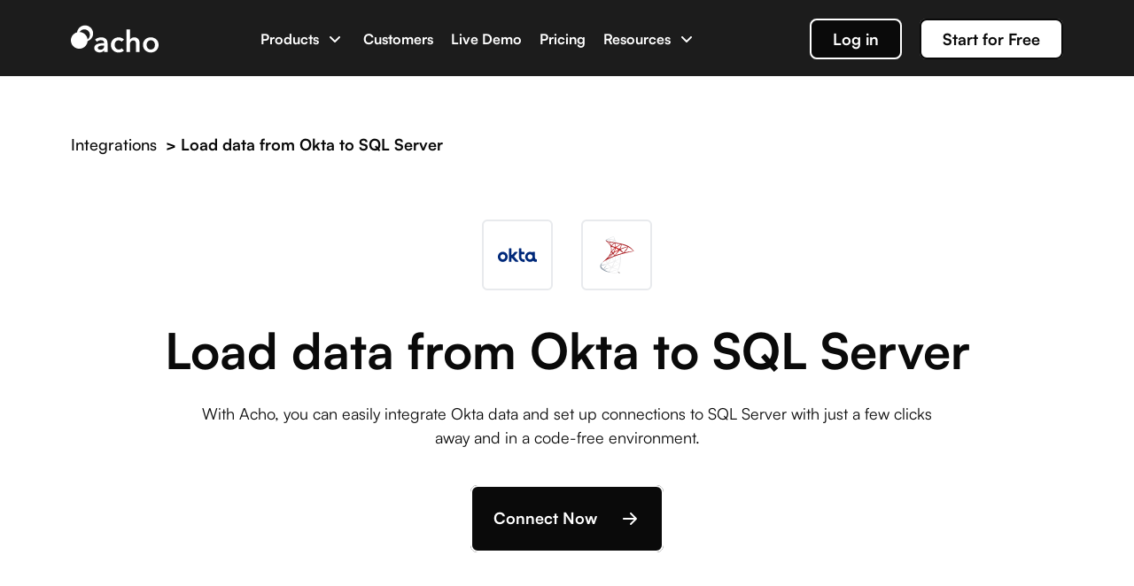

--- FILE ---
content_type: text/html; charset=utf-8
request_url: https://acho.io/integrations/connect/Okta/SQL%20Server
body_size: 8640
content:
<!doctype html>
<html data-n-head-ssr>
  <head >
    <meta data-n-head="ssr" charset="utf-8"><meta data-n-head="ssr" http-equiv="X-UA-Compatible" content="IE=edge"><meta data-n-head="ssr" name="viewport" content="width=device-width, initial-scale=1"><meta data-n-head="ssr" data-hid="keywords" name="keywords" content="erp, automation, ai, data application, application development, data science, data modeling, data productization, data cleaning, data analytics, data integrations, etl, elt, data onboarding, business analytics, data warehousing, big data software, data management"><meta data-n-head="ssr" data-hid="og:image" property="og:image" content="https://asset.acho.io/acho-website-assets//home_new/meta-img.png"><meta data-n-head="ssr" data-hid="og:image:secure_url" property="og:image:secure_url" content="https://asset.acho.io/acho-website-assets//home_new/meta-img.png"><meta data-n-head="ssr" data-hid="og:locale" property="og:locale" content="en_US"><meta data-n-head="ssr" data-hid="fb:app_id" property="fb:app_id" content="232550401094648"><meta data-n-head="ssr" data-hid="og:image:width" property="og:image:width" content="2400"><meta data-n-head="ssr" data-hid="og:image:height" property="og:image:height" content="1260"><meta data-n-head="ssr" data-hid="twitter:card" name="twitter:card" content="summary_large_image"><meta data-n-head="ssr" data-hid="twitter:image" name="twitter:image" content="https://asset.acho.io/acho-website-assets//home_new/meta-img.png"><meta data-n-head="ssr" data-hid="twitter:site" name="twitter:site" content="@team_acho"><meta data-n-head="ssr" data-hid="twitter:creator" name="twitter:creator" content="@team_acho"><meta data-n-head="ssr" data-hid="theme-color" name="theme-color" content="#ffffff"><meta data-n-head="ssr" name="theme-color" content="#ffffff"><meta data-n-head="ssr" data-hid="msapplication-TileColor" name="msapplication-TileColor" content="#ffffff"><meta data-n-head="ssr" data-hid="apple-mobile-web-app-title" name="apple-mobile-web-app-title" content="Acho"><meta data-n-head="ssr" data-hid="application-name" name="application-name" content="Acho"><meta data-n-head="ssr" data-hid="og:url" property="og:url" content="https://acho.io/integrations/connect/Okta/SQL%20Server"><meta data-n-head="ssr" data-hid="title" name="title" content="Analyze Okta data with SQL Server"><meta data-n-head="ssr" data-hid="description" name="description" content="With Acho, you can easily integrate Okta data and set up connections to SQL Server with just a few clicks away and in a code-free environment."><meta data-n-head="ssr" data-hid="og:type" property="og:type" content="website"><meta data-n-head="ssr" data-hid="og:site_name" property="og:site_name" content="Analyze Okta data with SQL Server"><meta data-n-head="ssr" data-hid="og:title" property="og:title" content="Analyze Okta data with SQL Server"><meta data-n-head="ssr" data-hid="og:description" property="og:description" content="With Acho, you can easily integrate Okta data and set up connections to SQL Server with just a few clicks away and in a code-free environment."><meta data-n-head="ssr" data-hid="og:image:alt" property="og:image:alt" content="Analyze Okta data with SQL Server"><meta data-n-head="ssr" data-hid="twitter:description" name="twitter:description" content="With Acho, you can easily integrate Okta data and set up connections to SQL Server with just a few clicks away and in a code-free environment."><meta data-n-head="ssr" data-hid="twitter:title" name="twitter:title" content="Analyze Okta data with SQL Server"><meta data-n-head="ssr" data-hid="twitter:image:alt" name="twitter:image:alt" content="Analyze Okta data with SQL Server"><title>Analyze Okta data with SQL Server</title><link data-n-head="ssr" rel="icon" type="image/x-icon" href="/favicon.ico?version=3.2.2"><link data-n-head="ssr" rel="apple-touch-icon" sizes="180x180" href="/icons/apple-touch-icon.png?version=3.2.2"><link data-n-head="ssr" rel="icon" type="image/png" sizes="32x32" href="/icons/favicon-32x32.png?version=3.2.2"><link data-n-head="ssr" rel="icon" type="image/png" sizes="16x16" href="/icons/favicon-16x16.png?version=3.2.2"><link data-n-head="ssr" rel="manifest" href="/icons/site.webmanifest?version=3.2.2"><link data-n-head="ssr" rel="mask-icon" href="/icons/safari-pinned-tab.svg?version=3.2.2" color="#2f80ed"><link data-n-head="ssr" rel="shortcut icon" href="/icons/favicon.ico?version=3.2.2"><script data-n-head="ssr" src="https://js.stripe.com/v3/" async></script><script data-n-head="ssr" src="https://player.vimeo.com/api/player.js" async></script><script data-n-head="ssr" innerHtml="window[&#x27;_fs_host&#x27;] = &#x27;fullstory.com&#x27;;
          window[&#x27;_fs_script&#x27;] = &#x27;edge.fullstory.com/s/fs.js&#x27;;
          window[&#x27;_fs_org&#x27;] = &#x27;VWPKK&#x27;;
          window[&#x27;_fs_namespace&#x27;] = &#x27;FS&#x27;;
          !function(m,n,e,t,l,o,g,y){var s,f,a=function(h){
          return!(h in m)||(m.console&amp;&amp;m.console.log&amp;&amp;m.console.log(&#x27;FullStory namespace conflict. Please set window[&quot;_fs_namespace&quot;].&#x27;),!1)}(e)
          ;function p(b){var h,d=[];function j(){h&amp;&amp;(d.forEach((function(b){var d;try{d=b[h[0]]&amp;&amp;b[h[0]](h[1])}catch(h){return void(b[3]&amp;&amp;b[3](h))}
          d&amp;&amp;d.then?d.then(b[2],b[3]):b[2]&amp;&amp;b[2](d)})),d.length=0)}function r(b){return function(d){h||(h=[b,d],j())}}return b(r(0),r(1)),{
          then:function(b,h){return p((function(r,i){d.push([b,h,r,i]),j()}))}}}a&amp;&amp;(g=m[e]=function(){var b=function(b,d,j,r){function i(i,c){
          h(b,d,j,i,c,r)}r=r||2;var c,u=/Async$/;return u.test(b)?(b=b.replace(u,&quot;&quot;),&quot;function&quot;==typeof Promise?new Promise(i):p(i)):h(b,d,j,c,c,r)}
          ;function h(h,d,j,r,i,c){return b._api?b._api(h,d,j,r,i,c):(b.q&amp;&amp;b.q.push([h,d,j,r,i,c]),null)}return b.q=[],b}(),y=function(b){function h(h){
          &quot;function&quot;==typeof h[4]&amp;&amp;h[4](new Error(b))}var d=g.q;if(d){for(var j=0;j&lt;d.length;j++)h(d[j]);d.length=0,d.push=h}},function(){
          (o=n.createElement(t)).async=!0,o.crossOrigin=&quot;anonymous&quot;,o.src=&quot;https://&quot;+l,o.onerror=function(){y(&quot;Error loading &quot;+l)}
          ;var b=n.getElementsByTagName(t)[0];b&amp;&amp;b.parentNode?b.parentNode.insertBefore(o,b):n.head.appendChild(o)}(),function(){function b(){}
          function h(b,h,d){g(b,h,d,1)}function d(b,d,j){h(&quot;setProperties&quot;,{type:b,properties:d},j)}function j(b,h){d(&quot;user&quot;,b,h)}function r(b,h,d){j({
          uid:b},d),h&amp;&amp;j(h,d)}g.identify=r,g.setUserVars=j,g.identifyAccount=b,g.clearUserCookie=b,g.setVars=d,g.event=function(b,d,j){h(&quot;trackEvent&quot;,{
          name:b,properties:d},j)},g.anonymize=function(){r(!1)},g.shutdown=function(){h(&quot;shutdown&quot;)},g.restart=function(){h(&quot;restart&quot;)},
          g.log=function(b,d){h(&quot;log&quot;,{level:b,msg:d})},g.consent=function(b){h(&quot;setIdentity&quot;,{consent:!arguments.length||b})}}(),s=&quot;fetch&quot;,
          f=&quot;XMLHttpRequest&quot;,g._w={},g._w[f]=m[f],g._w[s]=m[s],m[s]&amp;&amp;(m[s]=function(){return g._w[s].apply(this,arguments)}),g._v=&quot;2.0.0&quot;)
          }(window,document,window._fs_namespace,&quot;script&quot;,window._fs_script);"></script><link rel="preload" href="/_nuxt/ace87b3.js" as="script"><link rel="preload" href="/_nuxt/c73933f.js" as="script"><link rel="preload" href="/_nuxt/3a9eec1.js" as="script"><link rel="preload" href="/_nuxt/3da7e8a.js" as="script"><link rel="preload" href="/_nuxt/css/8bbaadb.css" as="style"><link rel="preload" href="/_nuxt/55fa895.js" as="script"><link rel="preload" href="/_nuxt/61838ab.js" as="script"><link rel="preload" href="/_nuxt/e435e86.js" as="script"><link rel="preload" href="/_nuxt/f07f936.js" as="script"><link rel="preload" href="/_nuxt/d32041e.js" as="script"><link rel="preload" href="/_nuxt/65114df.js" as="script"><link rel="preload" href="/_nuxt/bd8826b.js" as="script"><link rel="preload" href="/_nuxt/a6c1875.js" as="script"><link rel="preload" href="/_nuxt/2cc547f.js" as="script"><link rel="preload" href="/_nuxt/a94117f.js" as="script"><link rel="preload" href="/_nuxt/8b62e14.js" as="script"><link rel="preload" href="/_nuxt/0c02bb2.js" as="script"><link rel="preload" href="/_nuxt/css/34d35dd.css" as="style"><link rel="preload" href="/_nuxt/2d1d8f2.js" as="script"><link rel="preload" href="/_nuxt/f8b6339.js" as="script"><link rel="preload" href="/_nuxt/69d001e.js" as="script"><link rel="preload" href="/_nuxt/f44e612.js" as="script"><link rel="preload" href="/_nuxt/257539e.js" as="script"><link rel="preload" href="/_nuxt/9410c27.js" as="script"><link rel="preload" href="/_nuxt/css/b92dc4a.css" as="style"><link rel="preload" href="/_nuxt/8457958.js" as="script"><link rel="preload" href="/_nuxt/css/eedb22c.css" as="style"><link rel="preload" href="/_nuxt/0c7f5ac.js" as="script"><link rel="preload" href="/_nuxt/css/6b8ff0c.css" as="style"><link rel="preload" href="/_nuxt/af3d3ca.js" as="script"><link rel="preload" href="/_nuxt/c4c43ba.js" as="script"><link rel="preload" href="/_nuxt/css/e1e7505.css" as="style"><link rel="preload" href="/_nuxt/f93d88d.js" as="script"><link rel="preload" href="/_nuxt/css/d5d1897.css" as="style"><link rel="preload" href="/_nuxt/9fd662b.js" as="script"><link rel="preload" href="/_nuxt/css/f03c494.css" as="style"><link rel="preload" href="/_nuxt/765da95.js" as="script"><link rel="preload" href="/_nuxt/css/73a2a2e.css" as="style"><link rel="preload" href="/_nuxt/b876c88.js" as="script"><link rel="preload" href="/_nuxt/71b3648.js" as="script"><link rel="preload" href="/_nuxt/css/5fd803d.css" as="style"><link rel="preload" href="/_nuxt/7e314b6.js" as="script"><link rel="preload" href="/_nuxt/css/625d4ba.css" as="style"><link rel="preload" href="/_nuxt/638bd2a.js" as="script"><link rel="preload" href="/_nuxt/css/b4ff8c2.css" as="style"><link rel="preload" href="/_nuxt/a19934d.js" as="script"><link rel="preload" href="/_nuxt/css/920df81.css" as="style"><link rel="preload" href="/_nuxt/068956f.js" as="script"><link rel="preload" href="/_nuxt/css/a2a4902.css" as="style"><link rel="preload" href="/_nuxt/d022d37.js" as="script"><link rel="preload" href="/_nuxt/css/23afcab.css" as="style"><link rel="preload" href="/_nuxt/076237e.js" as="script"><link rel="preload" href="/_nuxt/css/186f751.css" as="style"><link rel="preload" href="/_nuxt/f2003df.js" as="script"><link rel="preload" href="/_nuxt/css/6cdeafe.css" as="style"><link rel="preload" href="/_nuxt/8f6f773.js" as="script"><link rel="preload" href="/_nuxt/css/acccfc2.css" as="style"><link rel="preload" href="/_nuxt/ab10296.js" as="script"><link rel="preload" href="/_nuxt/06e73a6.js" as="script"><link rel="preload" href="/_nuxt/f200466.js" as="script"><link rel="stylesheet" href="/_nuxt/css/8bbaadb.css"><link rel="stylesheet" href="/_nuxt/css/34d35dd.css"><link rel="stylesheet" href="/_nuxt/css/b92dc4a.css"><link rel="stylesheet" href="/_nuxt/css/eedb22c.css"><link rel="stylesheet" href="/_nuxt/css/6b8ff0c.css"><link rel="stylesheet" href="/_nuxt/css/e1e7505.css"><link rel="stylesheet" href="/_nuxt/css/d5d1897.css"><link rel="stylesheet" href="/_nuxt/css/f03c494.css"><link rel="stylesheet" href="/_nuxt/css/73a2a2e.css"><link rel="stylesheet" href="/_nuxt/css/5fd803d.css"><link rel="stylesheet" href="/_nuxt/css/625d4ba.css"><link rel="stylesheet" href="/_nuxt/css/b4ff8c2.css"><link rel="stylesheet" href="/_nuxt/css/920df81.css"><link rel="stylesheet" href="/_nuxt/css/a2a4902.css"><link rel="stylesheet" href="/_nuxt/css/23afcab.css"><link rel="stylesheet" href="/_nuxt/css/186f751.css"><link rel="stylesheet" href="/_nuxt/css/6cdeafe.css"><link rel="stylesheet" href="/_nuxt/css/acccfc2.css">

    <!-- Segment -->
    <!-- <script async>
      !(function () {
        var analytics = (window.analytics = window.analytics || [])
        if (!analytics.initialize)
          if (analytics.invoked)
            window.console &&
              console.error &&
              console.error('Segment snippet included twice.')
          else {
            analytics.invoked = !0
            analytics.methods = [
              'trackSubmit',
              'trackClick',
              'trackLink',
              'trackForm',
              'pageview',
              'identify',
              'reset',
              'group',
              'track',
              'ready',
              'alias',
              'debug',
              'page',
              'once',
              'off',
              'on',
              'addSourceMiddleware',
              'addIntegrationMiddleware',
              'setAnonymousId',
              'addDestinationMiddleware',
            ]
            analytics.factory = function (e) {
              return function () {
                var t = Array.prototype.slice.call(arguments)
                t.unshift(e)
                analytics.push(t)
                return analytics
              }
            }
            for (var e = 0; e < analytics.methods.length; e++) {
              var key = analytics.methods[e]
              analytics[key] = analytics.factory(key)
            }
            analytics.load = function (key, e) {
              var t = document.createElement('script')
              t.type = 'text/javascript'
              t.async = !0
              t.src =
                'https://cdn.segment.com/analytics.js/v1/' +
                key +
                '/analytics.min.js'
              var n = document.getElementsByTagName('script')[0]
              n.parentNode.insertBefore(t, n)
              analytics._loadOptions = e
            }
            analytics._writeKey = 'FFGlrozC6K3CZE0WGxkGNGi0jmbFGIyJ'
            analytics.SNIPPET_VERSION = '4.15.3'
            analytics.load('FFGlrozC6K3CZE0WGxkGNGi0jmbFGIyJ')

            const lastSegmentInvokedAt = window.localStorage.getItem(
              'segment_identify_invoke_at'
            )
            if (
              !lastSegmentInvokedAt ||
              Date.now() - lastSegmentInvokedAt > 3600000
            )
              // Prevent too many identify function calls
              fetch('https://ipinfo.io?token=0113cd873c2b1d')
                .then((response) => response.json())
                .then(({ city, region, country, postal }) => {
                  window.localStorage.setItem(
                    'segment_identify_invoke_at',
                    Date.now()
                  )

                  analytics.identify({
                    browser: navigator.userAgent,
                    country,
                    city,
                    region,
                    zip: postal,
                  })
                })
                .catch((e) => {
                  console.error(e)
                  analytics.identify({
                    browser: navigator.userAgent,
                  })
                })
          }
      })()
    </script> -->

    <!-- PostHog -->
    <script async>!function(t,e){var o,p,a,r;e.__SV||(window.posthog=e,e._i=[],e.init=function(s,i,n){function g(t,e){var o=e.split(".");2==o.length&&(t=t[o[0]],e=o[1]),t[e]=function(){t.push([e].concat(Array.prototype.slice.call(arguments,0)))}}(a=t.createElement("script")).type="text/javascript",a.async=!0,a.src=i.api_host+"/static/array.js",(r=t.getElementsByTagName("script")[0]).parentNode.insertBefore(a,r);var c=e;for(void 0!==n?c=e[n]=[]:n="posthog",c.people=c.people||[],c.toString=function(t){var e="posthog";return"posthog"!==n&&(e+="."+n),t||(e+=" (stub)"),e},c.people.toString=function(){return c.toString(1)+".people (stub)"},o="capture identify alias people.set people.set_once set_config register register_once unregister opt_out_capturing has_opted_out_capturing opt_in_capturing reset isFeatureEnabled onFeatureFlags getFeatureFlag getFeatureFlagPayload reloadFeatureFlags group updateEarlyAccessFeatureEnrollment getEarlyAccessFeatures getActiveMatchingSurveys getSurveys onSessionId".split(" "),p=0;p<o.length;p++)g(c,o[p]);e._i.push([s,i,n])},e.__SV=1)}(document,window.posthog||[]);const IS_PRODUCTION="acho.io"===location.host;IS_PRODUCTION?posthog.init("phc_Rfl5t1p6l6ijYJX2jd6IZT2tfoFF9bFs9H2eUgEPAVY",{api_host:"https://app.posthog.com",capture_pageview:!1,autocapture:!1,loaded:()=>{posthog.capture("Enter Homepage"),posthog.register({userActiveAt:"homepage"})}}):posthog.init("phc_g2lhrat1OCXGLH7E5AG3OLJUxvwmPVQKDmU984EZcF7",{api_host:"https://app.posthog.com",capture_pageview:!1,autocapture:!1,loaded:()=>{posthog.capture("Enter Homepage"),posthog.register({userActiveAt:"homepage"})}})</script>

    <!-- Drift -->
    <script defer>"use strict";!function(){var t=window.driftt=window.drift=window.driftt||[];if(!t.init){if(t.invoked)return void(window.console&&console.error&&console.error("Drift snippet included twice."));t.invoked=!0,t.methods=["identify","config","track","reset","debug","show","ping","page","hide","off","on"],t.factory=function(e){return function(){var o=Array.prototype.slice.call(arguments);return o.unshift(e),t.push(o),t}},t.methods.forEach((function(e){t[e]=t.factory(e)})),t.load=function(t){var e=3e5,o=Math.ceil(new Date/e)*e,r=document.createElement("script");r.type="text/javascript",r.async=!0,r.crossorigin="anonymous",r.src="https://js.driftt.com/include/"+o+"/"+t+".js";var i=document.getElementsByTagName("script")[0];i.parentNode.insertBefore(r,i)}}}(),drift.SNIPPET_VERSION="0.3.1",drift.load("wkpc6asbmczi"),drift.config({backgroundColor:"#FF9900"}),drift.on("ready",(function(t){document.referrer.startsWith("https://acho.io")||t.showWelcomeMessage()}))</script>

    <!-- Google Ads -->
    <!-- Global site tag (gtag.js) - Google Ads: 481072365 -->
    <script async src="https://www.googletagmanager.com/gtag/js?id=AW-481072365"></script>
    <script>function gtag(){dataLayer.push(arguments)}function gtag_report_conversion(n){return gtag("event","conversion",{send_to:"AW-481072365/9O3rCOTdsrYDEO2psuUB",event_callback:function(){void 0!==n&&(window.location=n)}}),!1}window.dataLayer=window.dataLayer||[],gtag("js",new Date),gtag("config","AW-481072365")</script>

    <!-- GA4 -->
    <script async src="https://www.googletagmanager.com/gtag/js?id=G-C86DB5NJ1Q"></script>
    <script>function gtag(){dataLayer.push(arguments)}window.dataLayer=window.dataLayer||[],gtag("js",new Date),gtag("config","G-C86DB5NJ1Q")</script>

    <!-- footer -->
    <script type="text/javascript" defer>!function(e,t,s,i,o,l,a){e.visitorGlobalObjectAlias="vgo",e[e.visitorGlobalObjectAlias]=e[e.visitorGlobalObjectAlias]||function(){(e[e.visitorGlobalObjectAlias].q=e[e.visitorGlobalObjectAlias].q||[]).push(arguments)},e[e.visitorGlobalObjectAlias].l=(new Date).getTime(),(l=t.createElement("script")).src="https://diffuser-cdn.app-us1.com/diffuser/diffuser.js",l.async=!0,(a=t.getElementsByTagName("script")[0]).parentNode.insertBefore(l,a)}(window,document),vgo("setAccount","26620950"),vgo("setTrackByDefault",!0),vgo("process")</script>

    <!-- append reference id to every route -->
    <script>try{const a=new URL(document.referrer).searchParams.get("ref");if("URLSearchParams"in window&&a){const n=new URLSearchParams(window.location.search);n.set("ref",a);const t=`${window.location.pathname}?${n.toString()}${window.location.hash}`;history.pushState(null,"",t)}}catch(a){}</script>

    <script>!function(){var t=window.reb2b=window.reb2b||[];if(!t.invoked){t.invoked=!0,t.methods=["identify","collect"],t.factory=function(e){return function(){var r=Array.prototype.slice.call(arguments);return r.unshift(e),t.push(r),t}};for(var e=0;e<t.methods.length;e++){var r=t.methods[e];t[r]=t.factory(r)}t.load=function(t){var e=document.createElement("script");e.type="text/javascript",e.async=!0,e.src="https://s3-us-west-2.amazonaws.com/b2bjsstore/b/"+t+"/reb2b.js.gz";var r=document.getElementsByTagName("script")[0];r.parentNode.insertBefore(e,r)},t.SNIPPET_VERSION="1.0.1",t.load("M5NRP9HVJ0O1")}}()</script>

    <script>window._fs_host="fullstory.com",window._fs_script="edge.fullstory.com/s/fs.js",window._fs_org="VWPKK",window._fs_namespace="FS",function(n,t,e,o,r,i,c,s){var u,f;(!(e in n)||(n.console&&n.console.log&&n.console.log('FullStory namespace conflict. Please set window["_fs_namespace"].'),!1))&&(c=n[e]=function(){var n=function(n,e,o,r){function i(i,c){t(n,e,o,i,c,r)}r=r||2;var c,s=/Async$/;return s.test(n)?(n=n.replace(s,""),"function"==typeof Promise?new Promise(i):function n(t){var e,o=[];function r(){e&&(o.forEach((function(n){var t;try{t=n[e[0]]&&n[e[0]](e[1])}catch(t){return void(n[3]&&n[3](t))}t&&t.then?t.then(n[2],n[3]):n[2]&&n[2](t)})),o.length=0)}function i(n){return function(t){e||(e=[n,t],r())}}return t(i(0),i(1)),{then:function(t,e){return n((function(n,i){o.push([t,e,n,i]),r()}))}}}(i)):t(n,e,o,c,c,r)};function t(t,e,o,r,i,c){return n._api?n._api(t,e,o,r,i,c):(n.q&&n.q.push([t,e,o,r,i,c]),null)}return n.q=[],n}(),s=function(n){function t(t){"function"==typeof t[4]&&t[4](new Error(n))}var e=c.q;if(e){for(var o=0;o<e.length;o++)t(e[o]);e.length=0,e.push=t}},function(){(i=t.createElement(o)).async=!0,i.crossOrigin="anonymous",i.src="https://"+r,i.onerror=function(){s("Error loading "+r)};var n=t.getElementsByTagName(o)[0];n&&n.parentNode?n.parentNode.insertBefore(i,n):t.head.appendChild(i)}(),function(){function n(){}function t(n,t,e){c(n,t,e,1)}function e(n,e,o){t("setProperties",{type:n,properties:e},o)}function o(n,t){e("user",n,t)}function r(n,t,e){o({uid:n},e),t&&o(t,e)}c.identify=r,c.setUserVars=o,c.identifyAccount=n,c.clearUserCookie=n,c.setVars=e,c.event=function(n,e,o){t("trackEvent",{name:n,properties:e},o)},c.anonymize=function(){r(!1)},c.shutdown=function(){t("shutdown")},c.restart=function(){t("restart")},c.log=function(n,e){t("log",{level:n,msg:e})},c.consent=function(n){t("setIdentity",{consent:!arguments.length||n})}}(),u="fetch",f="XMLHttpRequest",c._w={},c._w[f]=n[f],c._w[u]=n[u],n[u]&&(n[u]=function(){return c._w[u].apply(this,arguments)}),c._v="2.0.0")}(window,document,window._fs_namespace,"script",window._fs_script)</script>
  </head>
  <body >
    <div data-server-rendered="true" id="__nuxt"><!----><div id="__layout"><div><div class="integration-connect-wrapper"><div fluid="" class="page-nav-bar ui-affix" style="height:0px;" data-v-8455c632 data-v-aeab83f2><div class="ui-affix-wrapper" style="z-index:999;" data-v-8455c632><div class="nav-wrapper pr" data-v-8455c632 data-v-aeab83f2><!----><!----><!----><!----><!----><!----><!----></div></div></div> <div class="connect-wrapper t-light" data-v-41098b4c><div class="connect" data-v-41098b4c><div class="connect-t" data-v-41098b4c><div class="connect-t-logo pr" data-v-41098b4c><div class="connect-t-logo-back t-h3 pa" data-v-41098b4c><a href="/integrations" data-v-41098b4c>Integrations</a> <span data-v-41098b4c>&gt;</span>Load data
          from  to 
        </div> <span class="pa logo1" data-v-41098b4c><img src="https://asset.acho.io/acho-website-assets//integration/logo/.svg" data-v-41098b4c></span> <span class="pa logo2" data-v-41098b4c><img src="https://asset.acho.io/acho-website-assets//integration/logo/.svg" data-v-41098b4c></span></div> <div class="connect-t-title t-h1" data-v-41098b4c>
        Load data from  to
        
      </div> <div class="connect-t-desc t-body" data-v-41098b4c>
        With Acho, you can easily integrate  data
        and set up connections to  with just a
        few clicks away and in a code-free environment.
      </div> <div class="u-button dark" data-v-8f52c114 data-v-41098b4c><div class="inner" data-v-8f52c114>
        Connect Now
       <span class="arrow-right" data-v-8f52c114></span> <!----> <!----></div> <!----></div></div> <div class="connect-desc connect-desc-reverse box-top-line-dark box-bottom-line-dark" data-v-41098b4c><div class="connect-desc-text mobile" data-v-41098b4c><h4 class="t-h2" data-v-41098b4c>
          Sync and store  tables automatically
        </h4></div> <div class="connect-desc-img-wrap flex bg-brightGray box-left-line-dark" data-v-41098b4c><div class="connect-desc-collect" data-v-41098b4c><div class="content" data-v-41098b4c><div class="content-inner" data-v-41098b4c><h5 data-v-41098b4c><img src="https://asset.acho.io/acho-website-assets//integration/logo/.svg" data-v-41098b4c>
                Select data to collect
              </h5> <div stacked class="content-item-wrapper pr t-body bv-no-focus-ring" style="margin-bottom:0;" data-v-41098b4c></div></div></div></div></div> <div class="connect-desc-text-wrap" data-v-41098b4c><div class="connect-desc-text" data-v-41098b4c><h4 class="t-h2" data-v-41098b4c>
            Sync and store  tables automatically
          </h4> <p class="desc t-body" data-v-41098b4c>
            Acho offers granular data in a tabular and ready-to-use format.
            You can choose any table to sync and import.
          </p> <div class="button-wrap" data-v-41098b4c><div class="u-button dark" data-v-8f52c114 data-v-41098b4c><div class="inner" data-v-8f52c114>
              Learn More
             <span class="arrow-right" data-v-8f52c114></span> <!----> <!----></div> <!----></div></div></div></div></div> <div class="connect-desc box-bottom-line-dark" data-v-41098b4c><div class="connect-desc-text mobile" data-v-41098b4c><h4 class="t-h2" data-v-41098b4c>Merge and clean your data with no codes</h4></div> <div class="connect-desc-img-wrap flex bg-corn" data-v-41098b4c><div class="connect-desc-img no-bg" data-v-41098b4c><img src="https://asset.acho.io/acho-website-assets//integration/connect/connect-with-img1.png" data-v-41098b4c></div></div> <div class="connect-desc-text-wrap box-left-line-dark" data-v-41098b4c><div class="connect-desc-text connect-desc-text2" data-v-41098b4c><h4 class="t-h2" data-v-41098b4c>Merge and clean your data with no codes</h4> <p class="desc t-body" data-v-41098b4c>
            Acho allows you to transform and clean data within a no-code
            interface. You can use Pipeline Editor to build pipelines and
            automate data transformation.
          </p></div></div></div> <div class="connect-desc connect-desc-reverse box-bottom-line-dark" data-v-41098b4c><div class="connect-desc-text mobile" data-v-41098b4c><h4 class="t-h2" data-v-41098b4c>
          Export data to  automatically
        </h4></div> <div class="connect-desc-img-wrap flex bg-brightGray box-left-line-dark" data-v-41098b4c><div class="connect-desc-img2 no-bg" data-v-41098b4c><div class="connect-desc-img2-bg pr" data-v-41098b4c><span class="pa logo1" data-v-41098b4c><img src="https://asset.acho.io/acho-website-assets//integration/logo/.svg" data-v-41098b4c> <h5 data-v-41098b4c></h5></span> <span class="pa logo2" data-v-41098b4c><img src="https://asset.acho.io/acho-website-assets//integration/logo/.svg" data-v-41098b4c> <h5 data-v-41098b4c></h5></span></div></div></div> <div class="connect-desc-text-wrap" data-v-41098b4c><div class="connect-desc-text" data-v-41098b4c><h4 class="t-h2" data-v-41098b4c>
            Export data to  automatically
          </h4> <p class="desc t-body" data-v-41098b4c>
            With Workflow, you can build ETL pipelines and send your data to
            your desired destination easily and automatically.
          </p></div></div></div></div></div> <div class="connect-to-wrapper box-bottom-line-dark t-light" data-v-00d65834><div class="connect-to" data-v-00d65834><div class="connect-to-t" data-v-00d65834><h4 class="t-h1" data-v-00d65834>
        Connect  to other destinations
      </h4> <div class="connect-to-t-logo" data-v-00d65834><img src="https://asset.acho.io/acho-website-assets//integration/logo/.svg" data-v-00d65834></div> <div class="connect-to-t-desc t-body" data-v-00d65834>
        
      </div> <div class="u-button default" data-v-8f52c114 data-v-00d65834><div class="inner" data-v-8f52c114>
        More info
       <span class="arrow-right" data-v-8f52c114></span> <!----> <!----></div> <!----></div></div> <div class="connect-to-items pr" data-v-00d65834><div class="connect-to-items-search" data-v-00d65834><div class="input-group" data-v-00d65834><div class="search-input-wrapper" data-v-00d65834><input placeholder="Search integrations" value="" class="search-input" data-v-00d65834></div></div></div> <div class="connect-to-items-container" data-v-00d65834><div data-v-00d65834><div class="no-result-container" data-v-00d65834><div style="padding: 2.25rem" data-v-00d65834><p style="font-weight: 600; margin-bottom: 0.625rem" data-v-00d65834>
                No Results
              </p> <p style="font-size: 14px" data-v-00d65834>Please try another keyword.</p></div></div></div></div> <div class="u-button default" data-v-8f52c114 data-v-00d65834><div class="inner" data-v-8f52c114>
        View More
       <!----> <!----> <span class="arrow-down" data-v-8f52c114></span></div> <!----></div></div></div></div> <div class="connect-to-wrapper t-light" data-v-c955d5aa><div class="connect-to" data-v-c955d5aa><div class="connect-to-t" data-v-c955d5aa><h4 class="t-h1" data-v-c955d5aa>
        Connect other sources to 
      </h4> <div class="connect-to-t-logo" data-v-c955d5aa><img src="https://asset.acho.io/acho-website-assets//integration/logo/.svg" data-v-c955d5aa></div> <div class="connect-to-t-desc t-body" data-v-c955d5aa>
        
      </div> <div class="u-button default" data-v-8f52c114 data-v-c955d5aa><div class="inner" data-v-8f52c114>
        More info
       <span class="arrow-right" data-v-8f52c114></span> <!----> <!----></div> <!----></div></div> <div class="connect-to-items pr" data-v-c955d5aa><div class="connect-to-items-search" data-v-c955d5aa><div class="input-group" data-v-c955d5aa><div class="search-input-wrapper" data-v-c955d5aa><input placeholder="Search integrations" value="" class="search-input" data-v-c955d5aa></div></div></div> <div class="connect-to-items-container" data-v-c955d5aa><div data-v-c955d5aa><div class="no-result-container" data-v-c955d5aa><div style="padding: 2.25rem" data-v-c955d5aa><p style="font-weight: 600; margin-bottom: 0.625rem" data-v-c955d5aa>
                No Results
              </p> <p style="font-size: 14px" data-v-c955d5aa>Please try another keyword.</p></div></div></div></div> <div class="u-button default" data-v-8f52c114 data-v-c955d5aa><div class="inner" data-v-8f52c114>
        View More
       <!----> <!----> <span class="arrow-down" data-v-8f52c114></span></div> <!----></div></div></div></div> <div class="bottom-wrapper" data-v-39205f94><div class="bottom" data-v-39205f94><div class="bottom-c flex" data-v-39205f94><div class="bottom-c-b" data-v-39205f94><div class="bottom-c-b-i" data-v-39205f94><div class="bottom-c-b-i-t" data-v-39205f94><span data-v-39205f94>Product</span></div> <div class="bottom-c-b-i-l" data-v-39205f94><a target="_blank" href="/ai-dev-engine" data-v-39205f94>AI Engine</a></div><div class="bottom-c-b-i-l" data-v-39205f94><a target="_blank" href="/product" data-v-39205f94>Data App Builder</a></div><div class="bottom-c-b-i-l" data-v-39205f94><a target="_blank" href="/integrations" data-v-39205f94>Integration</a></div> <div class="bottom-c-b-i-t bottom-c-b-i-t2" data-v-39205f94><span data-v-39205f94>Live Demo</span></div> <div class="bottom-c-b-i-l" data-v-39205f94><a target="_blank" href="/live-demo" data-v-39205f94>Demo Apps</a></div></div><div class="bottom-c-b-i" data-v-39205f94><div class="bottom-c-b-i-t" data-v-39205f94><span data-v-39205f94>Resources</span></div> <div class="bottom-c-b-i-l" data-v-39205f94><a target="_blank" href="/newsletter-and-blog" data-v-39205f94>Newsletter &amp; Blog</a></div><div class="bottom-c-b-i-l" data-v-39205f94><a target="_blank" href="https://docs.acho.io" data-v-39205f94>Documentation</a></div><div class="bottom-c-b-i-l" data-v-39205f94><a target="_blank" href="/glossary" data-v-39205f94>Glossary</a></div><div class="bottom-c-b-i-l" data-v-39205f94><a target="_blank" href="https://publish.acho.io/e5f021a9-c176-4fa2-8553-99d7d2592652/home" data-v-39205f94>ROI Calculator</a></div> <div class="bottom-c-b-i-t bottom-c-b-i-t2" data-v-39205f94><span data-v-39205f94>Pricing</span></div> <div class="bottom-c-b-i-l" data-v-39205f94><a target="_blank" href="/pricing" data-v-39205f94>Pricing</a></div></div><div class="bottom-c-b-i" data-v-39205f94><div class="bottom-c-b-i-t" data-v-39205f94><span data-v-39205f94>Company</span></div> <div class="bottom-c-b-i-l" data-v-39205f94><a target="_blank" href="https://jobs.acho.io/09b3d735-030a-424f-85de-014ece787382" data-v-39205f94>Jobs</a></div><div class="bottom-c-b-i-l" data-v-39205f94><span style="cursor:pointer;" data-v-39205f94>Contact Us</span></div><div class="bottom-c-b-i-l" data-v-39205f94><a target="_blank" href="/sitemaps" data-v-39205f94>Sitemap</a></div> <div class="bottom-c-b-i-t bottom-c-b-i-t2" data-v-39205f94><span data-v-39205f94></span></div> </div></div> <div class="bottom-c-t" data-v-39205f94><div class="bottom-c-t-l" data-v-39205f94><div class="bottom-c-t-l-logo" data-v-39205f94><img src="https://asset.acho.io/acho-website-assets//icon-white/logo.svg" alt data-v-39205f94></div> <div class="bottom-c-t-l-r t-body" data-v-39205f94><div class="bottom-c-t-l-r-l" data-v-39205f94>Scale operations fast</div> <div class="bottom-c-t-l-r-m" data-v-39205f94>Backed by Y Combinator</div> <div class="bottom-c-t-l-r-r" data-v-39205f94>
              1250 Missouri St San Francisco CA 94010
            </div></div></div> <div class="bottom-c-m" data-v-39205f94><div class="bottom-c-m-i" data-v-39205f94><img src="https://asset.acho.io/acho-website-assets//icon-white/twitter.svg" alt data-v-39205f94></div><div class="bottom-c-m-i" data-v-39205f94><img src="https://asset.acho.io/acho-website-assets//icon-white/wellfound.svg" alt data-v-39205f94></div><div class="bottom-c-m-i" data-v-39205f94><img src="https://asset.acho.io/acho-website-assets//icon-white/facebook.svg" alt data-v-39205f94></div><div class="bottom-c-m-i" data-v-39205f94><img src="https://asset.acho.io/acho-website-assets//icon-white/linkedin.svg" alt data-v-39205f94></div><div class="bottom-c-m-i" data-v-39205f94><img src="https://asset.acho.io/acho-website-assets//icon-white/producthunt.svg" alt data-v-39205f94></div><div class="bottom-c-m-i" data-v-39205f94><img src="https://asset.acho.io/acho-website-assets//icon-white/ycombinator.svg" alt data-v-39205f94></div></div> <div class="bottom-copy-right" data-v-39205f94><div class="bottom-copy-right-r" style="display: flex; gap: 21px" data-v-39205f94><a href="https://acho.io/privacy" target="_blank" class="t-body" data-v-39205f94>Privacy</a> <a href="https://acho.io/terms-of-service" target="_blank" class="t-body" data-v-39205f94>Terms</a></div> <div class="bottom-copy-right-l t-body" data-v-39205f94>
            Copyright © 2023 Acho Software Inc.
          </div></div></div></div></div></div></div></div></div></div><script>window.__NUXT__=(function(a,b){return {layout:"default",data:[{}],fetch:{},error:b,state:{ghostService:{glossaryList:[],selectedTermObj:{},selectedInitial:""},newsletterAndBlogService:{articleList:[],caseStudiesList:[],selectedArticleObj:{}},page:{scrollTop:a,screenWidth:a,screenHeight:a}},serverRendered:true,routePath:"\u002Fintegrations\u002Fconnect\u002FOkta\u002FSQL%20Server",config:{_app:{basePath:"\u002F",assetsPath:"\u002F_nuxt\u002F",cdnURL:b}}}}(0,null));</script><script src="/_nuxt/ace87b3.js" defer></script><script src="/_nuxt/c73933f.js" defer></script><script src="/_nuxt/3a9eec1.js" defer></script><script src="/_nuxt/3da7e8a.js" defer></script><script src="/_nuxt/55fa895.js" defer></script><script src="/_nuxt/61838ab.js" defer></script><script src="/_nuxt/e435e86.js" defer></script><script src="/_nuxt/f07f936.js" defer></script><script src="/_nuxt/d32041e.js" defer></script><script src="/_nuxt/65114df.js" defer></script><script src="/_nuxt/bd8826b.js" defer></script><script src="/_nuxt/a6c1875.js" defer></script><script src="/_nuxt/2cc547f.js" defer></script><script src="/_nuxt/a94117f.js" defer></script><script src="/_nuxt/8b62e14.js" defer></script><script src="/_nuxt/0c02bb2.js" defer></script><script src="/_nuxt/2d1d8f2.js" defer></script><script src="/_nuxt/f8b6339.js" defer></script><script src="/_nuxt/69d001e.js" defer></script><script src="/_nuxt/f44e612.js" defer></script><script src="/_nuxt/257539e.js" defer></script><script src="/_nuxt/9410c27.js" defer></script><script src="/_nuxt/8457958.js" defer></script><script src="/_nuxt/0c7f5ac.js" defer></script><script src="/_nuxt/af3d3ca.js" defer></script><script src="/_nuxt/c4c43ba.js" defer></script><script src="/_nuxt/f93d88d.js" defer></script><script src="/_nuxt/9fd662b.js" defer></script><script src="/_nuxt/765da95.js" defer></script><script src="/_nuxt/b876c88.js" defer></script><script src="/_nuxt/71b3648.js" defer></script><script src="/_nuxt/7e314b6.js" defer></script><script src="/_nuxt/638bd2a.js" defer></script><script src="/_nuxt/a19934d.js" defer></script><script src="/_nuxt/068956f.js" defer></script><script src="/_nuxt/d022d37.js" defer></script><script src="/_nuxt/076237e.js" defer></script><script src="/_nuxt/f2003df.js" defer></script><script src="/_nuxt/8f6f773.js" defer></script><script src="/_nuxt/ab10296.js" defer></script><script src="/_nuxt/06e73a6.js" defer></script><script src="/_nuxt/f200466.js" defer></script>
  </body>
</html>


--- FILE ---
content_type: text/css; charset=UTF-8
request_url: https://acho.io/_nuxt/css/e1e7505.css
body_size: 61476
content:
*,:after,:before{box-sizing:border-box}html{font-family:sans-serif;line-height:1.15;-webkit-text-size-adjust:100%}article,aside,figcaption,figure,footer,header,hgroup,main,nav,section{display:block}body{margin:0;text-align:left}[tabindex="-1"]:focus:not(.focus-visible),[tabindex="-1"]:focus:not(:focus-visible){outline:0!important}hr{box-sizing:content-box;height:0;overflow:visible}h1,h2,h3,h4,h5,h6{margin-top:0;margin-bottom:0}p{margin-top:0}abbr[data-original-title],abbr[title]{text-decoration:underline;-webkit-text-decoration:underline dotted;text-decoration:underline dotted;cursor:help;border-bottom:0;-webkit-text-decoration-skip-ink:none;text-decoration-skip-ink:none}address{font-style:normal;line-height:inherit}address,dl,ol,ul{margin-bottom:1rem}dl,ol,ul{margin-top:0}ol ol,ol ul,ul ol,ul ul{margin-bottom:0}dd{margin-bottom:.5rem;margin-left:0}blockquote{margin:0 0 1rem}sub,sup{position:relative;line-height:0;vertical-align:baseline}sub{bottom:-.25em}sup{top:-.5em}a{color:inherit;text-decoration:none}a:hover{text-decoration:underline}a:not([href]){color:inherit}a:not([href]),a:not([href]):hover{text-decoration:none}code,kbd,pre,samp{font-size:1em}pre{margin-top:0;margin-bottom:1rem;overflow:auto;-ms-overflow-style:scrollbar}figure{margin:0 0 1rem}img{border-style:none}img,svg{vertical-align:middle}svg{overflow:hidden}table{border-collapse:collapse}caption{text-align:left;caption-side:bottom}th{text-align:inherit;text-align:-webkit-match-parent}label{display:inline-block}button{border-radius:0}button:focus:not(.focus-visible),button:focus:not(:focus-visible){outline:0}button,input,optgroup,select,textarea{margin:0;font-family:inherit;line-height:inherit}button,input{overflow:visible}button,select{text-transform:none}[role=button]{cursor:pointer}select{word-wrap:normal}[type=button],[type=reset],[type=submit],button{-webkit-appearance:button}[type=button]::-moz-focus-inner,[type=reset]::-moz-focus-inner,[type=submit]::-moz-focus-inner,button::-moz-focus-inner{padding:0;border-style:none}input[type=checkbox],input[type=radio]{box-sizing:border-box;padding:0}textarea{overflow:auto;resize:vertical}.w-full{width:100%}.h-full{height:100%}.h-screen{height:100vh}.w-screen{width:100vh}.h-half,.w-half{width:50%}.mx-auto{margin-right:auto;margin-left:auto}.p-0{padding:0}.inset-0{top:0;right:0;bottom:0;left:0}.w-0r{width:0}.h-0r{height:0}.w-1r{width:.25rem}.h-1r{height:.25rem}.w-2r{width:.5rem}.h-2r{height:.5rem}.w-3r{width:.75rem}.h-3r{height:.75rem}.w-4r{width:1rem}.h-4r{height:1rem}.w-5r{width:1.25rem}.h-5r{height:1.25rem}.w-6r{width:1.5rem}.h-6r{height:1.5rem}.w-7r{width:1.75rem}.h-7r{height:1.75rem}.w-8r{width:2rem}.h-8r{height:2rem}.w-9r{width:2.25rem}.h-9r{height:2.25rem}.w-10r{width:2.5rem}.h-10r{height:2.5rem}.w-11r{width:2.75rem}.h-11r{height:2.75rem}.w-12r{width:3rem}.h-12r{height:3rem}.w-13r{width:3.25rem}.h-13r{height:3.25rem}.w-14r{width:3.5rem}.h-14r{height:3.5rem}.w-15r{width:3.75rem}.h-15r{height:3.75rem}.w-16r{width:4rem}.h-16r{height:4rem}.w-17r{width:4.25rem}.h-17r{height:4.25rem}.w-18r{width:4.5rem}.h-18r{height:4.5rem}.w-19r{width:4.75rem}.h-19r{height:4.75rem}.w-20r{width:5rem}.h-20r{height:5rem}.w-21r{width:5.25rem}.h-21r{height:5.25rem}.w-22r{width:5.5rem}.h-22r{height:5.5rem}.w-23r{width:5.75rem}.h-23r{height:5.75rem}.w-24r{width:6rem}.h-24r{height:6rem}.w-25r{width:6.25rem}.h-25r{height:6.25rem}.w-26r{width:6.5rem}.h-26r{height:6.5rem}.w-27r{width:6.75rem}.h-27r{height:6.75rem}.w-28r{width:7rem}.h-28r{height:7rem}.w-29r{width:7.25rem}.h-29r{height:7.25rem}.w-30r{width:7.5rem}.h-30r{height:7.5rem}.w-31r{width:7.75rem}.h-31r{height:7.75rem}.w-32r{width:8rem}.h-32r{height:8rem}.w-33r{width:8.25rem}.h-33r{height:8.25rem}.w-34r{width:8.5rem}.h-34r{height:8.5rem}.w-35r{width:8.75rem}.h-35r{height:8.75rem}.w-36r{width:9rem}.h-36r{height:9rem}.w-37r{width:9.25rem}.h-37r{height:9.25rem}.w-38r{width:9.5rem}.h-38r{height:9.5rem}.w-39r{width:9.75rem}.h-39r{height:9.75rem}.w-40r{width:10rem}.h-40r{height:10rem}.w-41r{width:10.25rem}.h-41r{height:10.25rem}.w-42r{width:10.5rem}.h-42r{height:10.5rem}.w-43r{width:10.75rem}.h-43r{height:10.75rem}.w-44r{width:11rem}.h-44r{height:11rem}.w-45r{width:11.25rem}.h-45r{height:11.25rem}.w-46r{width:11.5rem}.h-46r{height:11.5rem}.w-47r{width:11.75rem}.h-47r{height:11.75rem}.w-48r{width:12rem}.h-48r{height:12rem}.w-49r{width:12.25rem}.h-49r{height:12.25rem}.w-50r{width:12.5rem}.h-50r{height:12.5rem}.w-51r{width:12.75rem}.h-51r{height:12.75rem}.w-52r{width:13rem}.h-52r{height:13rem}.w-53r{width:13.25rem}.h-53r{height:13.25rem}.w-54r{width:13.5rem}.h-54r{height:13.5rem}.w-55r{width:13.75rem}.h-55r{height:13.75rem}.w-56r{width:14rem}.h-56r{height:14rem}.w-57r{width:14.25rem}.h-57r{height:14.25rem}.w-58r{width:14.5rem}.h-58r{height:14.5rem}.w-59r{width:14.75rem}.h-59r{height:14.75rem}.w-60r{width:15rem}.h-60r{height:15rem}.w-61r{width:15.25rem}.h-61r{height:15.25rem}.w-62r{width:15.5rem}.h-62r{height:15.5rem}.w-63r{width:15.75rem}.h-63r{height:15.75rem}.w-64r{width:16rem}.h-64r{height:16rem}.w-65r{width:16.25rem}.h-65r{height:16.25rem}.w-66r{width:16.5rem}.h-66r{height:16.5rem}.w-67r{width:16.75rem}.h-67r{height:16.75rem}.w-68r{width:17rem}.h-68r{height:17rem}.w-69r{width:17.25rem}.h-69r{height:17.25rem}.w-70r{width:17.5rem}.h-70r{height:17.5rem}.w-71r{width:17.75rem}.h-71r{height:17.75rem}.w-72r{width:18rem}.h-72r{height:18rem}.w-73r{width:18.25rem}.h-73r{height:18.25rem}.w-74r{width:18.5rem}.h-74r{height:18.5rem}.w-75r{width:18.75rem}.h-75r{height:18.75rem}.w-76r{width:19rem}.h-76r{height:19rem}.w-77r{width:19.25rem}.h-77r{height:19.25rem}.w-78r{width:19.5rem}.h-78r{height:19.5rem}.w-79r{width:19.75rem}.h-79r{height:19.75rem}.w-80r{width:20rem}.h-80r{height:20rem}.w-81r{width:20.25rem}.h-81r{height:20.25rem}.w-82r{width:20.5rem}.h-82r{height:20.5rem}.w-83r{width:20.75rem}.h-83r{height:20.75rem}.w-84r{width:21rem}.h-84r{height:21rem}.w-85r{width:21.25rem}.h-85r{height:21.25rem}.w-86r{width:21.5rem}.h-86r{height:21.5rem}.w-87r{width:21.75rem}.h-87r{height:21.75rem}.w-88r{width:22rem}.h-88r{height:22rem}.w-89r{width:22.25rem}.h-89r{height:22.25rem}.w-90r{width:22.5rem}.h-90r{height:22.5rem}.w-91r{width:22.75rem}.h-91r{height:22.75rem}.w-92r{width:23rem}.h-92r{height:23rem}.w-93r{width:23.25rem}.h-93r{height:23.25rem}.w-94r{width:23.5rem}.h-94r{height:23.5rem}.w-95r{width:23.75rem}.h-95r{height:23.75rem}.w-96r{width:24rem}.h-96r{height:24rem}.w-97r{width:24.25rem}.h-97r{height:24.25rem}.w-98r{width:24.5rem}.h-98r{height:24.5rem}.w-99r{width:24.75rem}.h-99r{height:24.75rem}.w-100r{width:25rem}.h-100r{height:25rem}.w-101r{width:25.25rem}.h-101r{height:25.25rem}.w-102r{width:25.5rem}.h-102r{height:25.5rem}.w-103r{width:25.75rem}.h-103r{height:25.75rem}.w-104r{width:26rem}.h-104r{height:26rem}.w-105r{width:26.25rem}.h-105r{height:26.25rem}.w-106r{width:26.5rem}.h-106r{height:26.5rem}.w-107r{width:26.75rem}.h-107r{height:26.75rem}.w-108r{width:27rem}.h-108r{height:27rem}.w-109r{width:27.25rem}.h-109r{height:27.25rem}.w-110r{width:27.5rem}.h-110r{height:27.5rem}.w-111r{width:27.75rem}.h-111r{height:27.75rem}.w-112r{width:28rem}.h-112r{height:28rem}.w-113r{width:28.25rem}.h-113r{height:28.25rem}.w-114r{width:28.5rem}.h-114r{height:28.5rem}.w-115r{width:28.75rem}.h-115r{height:28.75rem}.w-116r{width:29rem}.h-116r{height:29rem}.w-117r{width:29.25rem}.h-117r{height:29.25rem}.w-118r{width:29.5rem}.h-118r{height:29.5rem}.w-119r{width:29.75rem}.h-119r{height:29.75rem}.w-120r{width:30rem}.h-120r{height:30rem}.w-121r{width:30.25rem}.h-121r{height:30.25rem}.w-122r{width:30.5rem}.h-122r{height:30.5rem}.w-123r{width:30.75rem}.h-123r{height:30.75rem}.w-124r{width:31rem}.h-124r{height:31rem}.w-125r{width:31.25rem}.h-125r{height:31.25rem}.w-126r{width:31.5rem}.h-126r{height:31.5rem}.w-127r{width:31.75rem}.h-127r{height:31.75rem}.w-128r{width:32rem}.h-128r{height:32rem}.w-129r{width:32.25rem}.h-129r{height:32.25rem}.w-130r{width:32.5rem}.h-130r{height:32.5rem}.w-131r{width:32.75rem}.h-131r{height:32.75rem}.w-132r{width:33rem}.h-132r{height:33rem}.w-133r{width:33.25rem}.h-133r{height:33.25rem}.w-134r{width:33.5rem}.h-134r{height:33.5rem}.w-135r{width:33.75rem}.h-135r{height:33.75rem}.w-136r{width:34rem}.h-136r{height:34rem}.w-137r{width:34.25rem}.h-137r{height:34.25rem}.w-138r{width:34.5rem}.h-138r{height:34.5rem}.w-139r{width:34.75rem}.h-139r{height:34.75rem}.w-140r{width:35rem}.h-140r{height:35rem}.w-141r{width:35.25rem}.h-141r{height:35.25rem}.w-142r{width:35.5rem}.h-142r{height:35.5rem}.w-143r{width:35.75rem}.h-143r{height:35.75rem}.w-144r{width:36rem}.h-144r{height:36rem}.w-145r{width:36.25rem}.h-145r{height:36.25rem}.w-146r{width:36.5rem}.h-146r{height:36.5rem}.w-147r{width:36.75rem}.h-147r{height:36.75rem}.w-148r{width:37rem}.h-148r{height:37rem}.w-149r{width:37.25rem}.h-149r{height:37.25rem}.w-150r{width:37.5rem}.h-150r{height:37.5rem}.w-151r{width:37.75rem}.h-151r{height:37.75rem}.w-152r{width:38rem}.h-152r{height:38rem}.w-153r{width:38.25rem}.h-153r{height:38.25rem}.w-154r{width:38.5rem}.h-154r{height:38.5rem}.w-155r{width:38.75rem}.h-155r{height:38.75rem}.w-156r{width:39rem}.h-156r{height:39rem}.w-157r{width:39.25rem}.h-157r{height:39.25rem}.w-158r{width:39.5rem}.h-158r{height:39.5rem}.w-159r{width:39.75rem}.h-159r{height:39.75rem}.w-160r{width:40rem}.h-160r{height:40rem}.w-161r{width:40.25rem}.h-161r{height:40.25rem}.w-162r{width:40.5rem}.h-162r{height:40.5rem}.w-163r{width:40.75rem}.h-163r{height:40.75rem}.w-164r{width:41rem}.h-164r{height:41rem}.w-165r{width:41.25rem}.h-165r{height:41.25rem}.w-166r{width:41.5rem}.h-166r{height:41.5rem}.w-167r{width:41.75rem}.h-167r{height:41.75rem}.w-168r{width:42rem}.h-168r{height:42rem}.w-169r{width:42.25rem}.h-169r{height:42.25rem}.w-170r{width:42.5rem}.h-170r{height:42.5rem}.w-171r{width:42.75rem}.h-171r{height:42.75rem}.w-172r{width:43rem}.h-172r{height:43rem}.w-173r{width:43.25rem}.h-173r{height:43.25rem}.w-174r{width:43.5rem}.h-174r{height:43.5rem}.w-175r{width:43.75rem}.h-175r{height:43.75rem}.w-176r{width:44rem}.h-176r{height:44rem}.w-177r{width:44.25rem}.h-177r{height:44.25rem}.w-178r{width:44.5rem}.h-178r{height:44.5rem}.w-179r{width:44.75rem}.h-179r{height:44.75rem}.w-180r{width:45rem}.h-180r{height:45rem}.w-181r{width:45.25rem}.h-181r{height:45.25rem}.w-182r{width:45.5rem}.h-182r{height:45.5rem}.w-183r{width:45.75rem}.h-183r{height:45.75rem}.w-184r{width:46rem}.h-184r{height:46rem}.w-185r{width:46.25rem}.h-185r{height:46.25rem}.w-186r{width:46.5rem}.h-186r{height:46.5rem}.w-187r{width:46.75rem}.h-187r{height:46.75rem}.w-188r{width:47rem}.h-188r{height:47rem}.w-189r{width:47.25rem}.h-189r{height:47.25rem}.w-190r{width:47.5rem}.h-190r{height:47.5rem}.w-191r{width:47.75rem}.h-191r{height:47.75rem}.w-192r{width:48rem}.h-192r{height:48rem}.w-193r{width:48.25rem}.h-193r{height:48.25rem}.w-194r{width:48.5rem}.h-194r{height:48.5rem}.w-195r{width:48.75rem}.h-195r{height:48.75rem}.w-196r{width:49rem}.h-196r{height:49rem}.w-197r{width:49.25rem}.h-197r{height:49.25rem}.w-198r{width:49.5rem}.h-198r{height:49.5rem}.w-199r{width:49.75rem}.h-199r{height:49.75rem}.w-200r{width:50rem}.h-200r{height:50rem}.w-201r{width:50.25rem}.h-201r{height:50.25rem}.w-202r{width:50.5rem}.h-202r{height:50.5rem}.w-203r{width:50.75rem}.h-203r{height:50.75rem}.w-204r{width:51rem}.h-204r{height:51rem}.w-205r{width:51.25rem}.h-205r{height:51.25rem}.w-206r{width:51.5rem}.h-206r{height:51.5rem}.w-207r{width:51.75rem}.h-207r{height:51.75rem}.w-208r{width:52rem}.h-208r{height:52rem}.w-209r{width:52.25rem}.h-209r{height:52.25rem}.w-210r{width:52.5rem}.h-210r{height:52.5rem}.w-211r{width:52.75rem}.h-211r{height:52.75rem}.w-212r{width:53rem}.h-212r{height:53rem}.w-213r{width:53.25rem}.h-213r{height:53.25rem}.w-214r{width:53.5rem}.h-214r{height:53.5rem}.w-215r{width:53.75rem}.h-215r{height:53.75rem}.w-216r{width:54rem}.h-216r{height:54rem}.w-217r{width:54.25rem}.h-217r{height:54.25rem}.w-218r{width:54.5rem}.h-218r{height:54.5rem}.w-219r{width:54.75rem}.h-219r{height:54.75rem}.w-220r{width:55rem}.h-220r{height:55rem}.w-221r{width:55.25rem}.h-221r{height:55.25rem}.w-222r{width:55.5rem}.h-222r{height:55.5rem}.w-223r{width:55.75rem}.h-223r{height:55.75rem}.w-224r{width:56rem}.h-224r{height:56rem}.w-225r{width:56.25rem}.h-225r{height:56.25rem}.w-226r{width:56.5rem}.h-226r{height:56.5rem}.w-227r{width:56.75rem}.h-227r{height:56.75rem}.w-228r{width:57rem}.h-228r{height:57rem}.w-229r{width:57.25rem}.h-229r{height:57.25rem}.w-230r{width:57.5rem}.h-230r{height:57.5rem}.w-231r{width:57.75rem}.h-231r{height:57.75rem}.w-232r{width:58rem}.h-232r{height:58rem}.w-233r{width:58.25rem}.h-233r{height:58.25rem}.w-234r{width:58.5rem}.h-234r{height:58.5rem}.w-235r{width:58.75rem}.h-235r{height:58.75rem}.w-236r{width:59rem}.h-236r{height:59rem}.w-237r{width:59.25rem}.h-237r{height:59.25rem}.w-238r{width:59.5rem}.h-238r{height:59.5rem}.w-239r{width:59.75rem}.h-239r{height:59.75rem}.w-240r{width:60rem}.h-240r{height:60rem}.w-241r{width:60.25rem}.h-241r{height:60.25rem}.w-242r{width:60.5rem}.h-242r{height:60.5rem}.w-243r{width:60.75rem}.h-243r{height:60.75rem}.w-244r{width:61rem}.h-244r{height:61rem}.w-245r{width:61.25rem}.h-245r{height:61.25rem}.w-246r{width:61.5rem}.h-246r{height:61.5rem}.w-247r{width:61.75rem}.h-247r{height:61.75rem}.w-248r{width:62rem}.h-248r{height:62rem}.w-249r{width:62.25rem}.h-249r{height:62.25rem}.w-250r{width:62.5rem}.h-250r{height:62.5rem}.w-251r{width:62.75rem}.h-251r{height:62.75rem}.w-252r{width:63rem}.h-252r{height:63rem}.w-253r{width:63.25rem}.h-253r{height:63.25rem}.w-254r{width:63.5rem}.h-254r{height:63.5rem}.w-255r{width:63.75rem}.h-255r{height:63.75rem}.w-256r{width:64rem}.h-256r{height:64rem}.w-257r{width:64.25rem}.h-257r{height:64.25rem}.w-258r{width:64.5rem}.h-258r{height:64.5rem}.w-259r{width:64.75rem}.h-259r{height:64.75rem}.w-260r{width:65rem}.h-260r{height:65rem}.w-261r{width:65.25rem}.h-261r{height:65.25rem}.w-262r{width:65.5rem}.h-262r{height:65.5rem}.w-263r{width:65.75rem}.h-263r{height:65.75rem}.w-264r{width:66rem}.h-264r{height:66rem}.w-265r{width:66.25rem}.h-265r{height:66.25rem}.w-266r{width:66.5rem}.h-266r{height:66.5rem}.w-267r{width:66.75rem}.h-267r{height:66.75rem}.w-268r{width:67rem}.h-268r{height:67rem}.w-269r{width:67.25rem}.h-269r{height:67.25rem}.w-270r{width:67.5rem}.h-270r{height:67.5rem}.w-271r{width:67.75rem}.h-271r{height:67.75rem}.w-272r{width:68rem}.h-272r{height:68rem}.w-273r{width:68.25rem}.h-273r{height:68.25rem}.w-274r{width:68.5rem}.h-274r{height:68.5rem}.w-275r{width:68.75rem}.h-275r{height:68.75rem}.w-276r{width:69rem}.h-276r{height:69rem}.w-277r{width:69.25rem}.h-277r{height:69.25rem}.w-278r{width:69.5rem}.h-278r{height:69.5rem}.w-279r{width:69.75rem}.h-279r{height:69.75rem}.w-280r{width:70rem}.h-280r{height:70rem}.w-281r{width:70.25rem}.h-281r{height:70.25rem}.w-282r{width:70.5rem}.h-282r{height:70.5rem}.w-283r{width:70.75rem}.h-283r{height:70.75rem}.w-284r{width:71rem}.h-284r{height:71rem}.w-285r{width:71.25rem}.h-285r{height:71.25rem}.w-286r{width:71.5rem}.h-286r{height:71.5rem}.w-287r{width:71.75rem}.h-287r{height:71.75rem}.w-288r{width:72rem}.h-288r{height:72rem}.w-289r{width:72.25rem}.h-289r{height:72.25rem}.w-290r{width:72.5rem}.h-290r{height:72.5rem}.w-291r{width:72.75rem}.h-291r{height:72.75rem}.w-292r{width:73rem}.h-292r{height:73rem}.w-293r{width:73.25rem}.h-293r{height:73.25rem}.w-294r{width:73.5rem}.h-294r{height:73.5rem}.w-295r{width:73.75rem}.h-295r{height:73.75rem}.w-296r{width:74rem}.h-296r{height:74rem}.w-297r{width:74.25rem}.h-297r{height:74.25rem}.w-298r{width:74.5rem}.h-298r{height:74.5rem}.w-299r{width:74.75rem}.h-299r{height:74.75rem}.w-300r{width:75rem}.h-300r{height:75rem}.w-301r{width:75.25rem}.h-301r{height:75.25rem}.w-302r{width:75.5rem}.h-302r{height:75.5rem}.w-303r{width:75.75rem}.h-303r{height:75.75rem}.w-304r{width:76rem}.h-304r{height:76rem}.w-305r{width:76.25rem}.h-305r{height:76.25rem}.w-306r{width:76.5rem}.h-306r{height:76.5rem}.w-307r{width:76.75rem}.h-307r{height:76.75rem}.w-308r{width:77rem}.h-308r{height:77rem}.w-309r{width:77.25rem}.h-309r{height:77.25rem}.w-310r{width:77.5rem}.h-310r{height:77.5rem}.w-311r{width:77.75rem}.h-311r{height:77.75rem}.w-312r{width:78rem}.h-312r{height:78rem}.w-313r{width:78.25rem}.h-313r{height:78.25rem}.w-314r{width:78.5rem}.h-314r{height:78.5rem}.w-315r{width:78.75rem}.h-315r{height:78.75rem}.w-316r{width:79rem}.h-316r{height:79rem}.w-317r{width:79.25rem}.h-317r{height:79.25rem}.w-318r{width:79.5rem}.h-318r{height:79.5rem}.w-319r{width:79.75rem}.h-319r{height:79.75rem}.w-320r{width:80rem}.h-320r{height:80rem}.w-321r{width:80.25rem}.h-321r{height:80.25rem}.w-322r{width:80.5rem}.h-322r{height:80.5rem}.w-323r{width:80.75rem}.h-323r{height:80.75rem}.w-324r{width:81rem}.h-324r{height:81rem}.w-325r{width:81.25rem}.h-325r{height:81.25rem}.w-326r{width:81.5rem}.h-326r{height:81.5rem}.w-327r{width:81.75rem}.h-327r{height:81.75rem}.w-328r{width:82rem}.h-328r{height:82rem}.w-329r{width:82.25rem}.h-329r{height:82.25rem}.w-330r{width:82.5rem}.h-330r{height:82.5rem}.w-331r{width:82.75rem}.h-331r{height:82.75rem}.w-332r{width:83rem}.h-332r{height:83rem}.w-333r{width:83.25rem}.h-333r{height:83.25rem}.w-334r{width:83.5rem}.h-334r{height:83.5rem}.w-335r{width:83.75rem}.h-335r{height:83.75rem}.w-336r{width:84rem}.h-336r{height:84rem}.w-337r{width:84.25rem}.h-337r{height:84.25rem}.w-338r{width:84.5rem}.h-338r{height:84.5rem}.w-339r{width:84.75rem}.h-339r{height:84.75rem}.w-340r{width:85rem}.h-340r{height:85rem}.w-341r{width:85.25rem}.h-341r{height:85.25rem}.w-342r{width:85.5rem}.h-342r{height:85.5rem}.w-343r{width:85.75rem}.h-343r{height:85.75rem}.w-344r{width:86rem}.h-344r{height:86rem}.w-345r{width:86.25rem}.h-345r{height:86.25rem}.w-346r{width:86.5rem}.h-346r{height:86.5rem}.w-347r{width:86.75rem}.h-347r{height:86.75rem}.w-348r{width:87rem}.h-348r{height:87rem}.w-349r{width:87.25rem}.h-349r{height:87.25rem}.w-350r{width:87.5rem}.h-350r{height:87.5rem}.w-351r{width:87.75rem}.h-351r{height:87.75rem}.w-352r{width:88rem}.h-352r{height:88rem}.w-353r{width:88.25rem}.h-353r{height:88.25rem}.w-354r{width:88.5rem}.h-354r{height:88.5rem}.w-355r{width:88.75rem}.h-355r{height:88.75rem}.w-356r{width:89rem}.h-356r{height:89rem}.w-357r{width:89.25rem}.h-357r{height:89.25rem}.w-358r{width:89.5rem}.h-358r{height:89.5rem}.w-359r{width:89.75rem}.h-359r{height:89.75rem}.w-360r{width:90rem}.h-360r{height:90rem}.w-361r{width:90.25rem}.h-361r{height:90.25rem}.w-362r{width:90.5rem}.h-362r{height:90.5rem}.w-363r{width:90.75rem}.h-363r{height:90.75rem}.w-364r{width:91rem}.h-364r{height:91rem}.w-365r{width:91.25rem}.h-365r{height:91.25rem}.w-366r{width:91.5rem}.h-366r{height:91.5rem}.w-367r{width:91.75rem}.h-367r{height:91.75rem}.w-368r{width:92rem}.h-368r{height:92rem}.w-369r{width:92.25rem}.h-369r{height:92.25rem}.w-370r{width:92.5rem}.h-370r{height:92.5rem}.w-371r{width:92.75rem}.h-371r{height:92.75rem}.w-372r{width:93rem}.h-372r{height:93rem}.w-373r{width:93.25rem}.h-373r{height:93.25rem}.w-374r{width:93.5rem}.h-374r{height:93.5rem}.w-375r{width:93.75rem}.h-375r{height:93.75rem}.w-376r{width:94rem}.h-376r{height:94rem}.w-377r{width:94.25rem}.h-377r{height:94.25rem}.w-378r{width:94.5rem}.h-378r{height:94.5rem}.w-379r{width:94.75rem}.h-379r{height:94.75rem}.w-380r{width:95rem}.h-380r{height:95rem}.w-381r{width:95.25rem}.h-381r{height:95.25rem}.w-382r{width:95.5rem}.h-382r{height:95.5rem}.w-383r{width:95.75rem}.h-383r{height:95.75rem}.w-384r{width:96rem}.h-384r{height:96rem}.w-385r{width:96.25rem}.h-385r{height:96.25rem}.w-386r{width:96.5rem}.h-386r{height:96.5rem}.w-387r{width:96.75rem}.h-387r{height:96.75rem}.w-388r{width:97rem}.h-388r{height:97rem}.w-389r{width:97.25rem}.h-389r{height:97.25rem}.w-390r{width:97.5rem}.h-390r{height:97.5rem}.w-391r{width:97.75rem}.h-391r{height:97.75rem}.w-392r{width:98rem}.h-392r{height:98rem}.w-393r{width:98.25rem}.h-393r{height:98.25rem}.w-394r{width:98.5rem}.h-394r{height:98.5rem}.w-395r{width:98.75rem}.h-395r{height:98.75rem}.w-396r{width:99rem}.h-396r{height:99rem}.w-397r{width:99.25rem}.h-397r{height:99.25rem}.w-398r{width:99.5rem}.h-398r{height:99.5rem}.w-399r{width:99.75rem}.h-399r{height:99.75rem}.w-400r{width:100rem}.h-400r{height:100rem}.w-401r{width:100.25rem}.h-401r{height:100.25rem}.w-402r{width:100.5rem}.h-402r{height:100.5rem}.w-403r{width:100.75rem}.h-403r{height:100.75rem}.w-404r{width:101rem}.h-404r{height:101rem}.w-405r{width:101.25rem}.h-405r{height:101.25rem}.w-406r{width:101.5rem}.h-406r{height:101.5rem}.w-407r{width:101.75rem}.h-407r{height:101.75rem}.w-408r{width:102rem}.h-408r{height:102rem}.w-409r{width:102.25rem}.h-409r{height:102.25rem}.w-410r{width:102.5rem}.h-410r{height:102.5rem}.w-411r{width:102.75rem}.h-411r{height:102.75rem}.w-412r{width:103rem}.h-412r{height:103rem}.w-413r{width:103.25rem}.h-413r{height:103.25rem}.w-414r{width:103.5rem}.h-414r{height:103.5rem}.w-415r{width:103.75rem}.h-415r{height:103.75rem}.w-416r{width:104rem}.h-416r{height:104rem}.w-417r{width:104.25rem}.h-417r{height:104.25rem}.w-418r{width:104.5rem}.h-418r{height:104.5rem}.w-419r{width:104.75rem}.h-419r{height:104.75rem}.w-420r{width:105rem}.h-420r{height:105rem}.w-421r{width:105.25rem}.h-421r{height:105.25rem}.w-422r{width:105.5rem}.h-422r{height:105.5rem}.w-423r{width:105.75rem}.h-423r{height:105.75rem}.w-424r{width:106rem}.h-424r{height:106rem}.w-425r{width:106.25rem}.h-425r{height:106.25rem}.w-426r{width:106.5rem}.h-426r{height:106.5rem}.w-427r{width:106.75rem}.h-427r{height:106.75rem}.w-428r{width:107rem}.h-428r{height:107rem}.w-429r{width:107.25rem}.h-429r{height:107.25rem}.w-430r{width:107.5rem}.h-430r{height:107.5rem}.w-431r{width:107.75rem}.h-431r{height:107.75rem}.w-432r{width:108rem}.h-432r{height:108rem}.w-433r{width:108.25rem}.h-433r{height:108.25rem}.w-434r{width:108.5rem}.h-434r{height:108.5rem}.w-435r{width:108.75rem}.h-435r{height:108.75rem}.w-436r{width:109rem}.h-436r{height:109rem}.w-437r{width:109.25rem}.h-437r{height:109.25rem}.w-438r{width:109.5rem}.h-438r{height:109.5rem}.w-439r{width:109.75rem}.h-439r{height:109.75rem}.w-440r{width:110rem}.h-440r{height:110rem}.w-441r{width:110.25rem}.h-441r{height:110.25rem}.w-442r{width:110.5rem}.h-442r{height:110.5rem}.w-443r{width:110.75rem}.h-443r{height:110.75rem}.w-444r{width:111rem}.h-444r{height:111rem}.w-445r{width:111.25rem}.h-445r{height:111.25rem}.w-446r{width:111.5rem}.h-446r{height:111.5rem}.w-447r{width:111.75rem}.h-447r{height:111.75rem}.w-448r{width:112rem}.h-448r{height:112rem}.w-449r{width:112.25rem}.h-449r{height:112.25rem}.w-450r{width:112.5rem}.h-450r{height:112.5rem}.w-451r{width:112.75rem}.h-451r{height:112.75rem}.w-452r{width:113rem}.h-452r{height:113rem}.w-453r{width:113.25rem}.h-453r{height:113.25rem}.w-454r{width:113.5rem}.h-454r{height:113.5rem}.w-455r{width:113.75rem}.h-455r{height:113.75rem}.w-456r{width:114rem}.h-456r{height:114rem}.w-457r{width:114.25rem}.h-457r{height:114.25rem}.w-458r{width:114.5rem}.h-458r{height:114.5rem}.w-459r{width:114.75rem}.h-459r{height:114.75rem}.w-460r{width:115rem}.h-460r{height:115rem}.w-461r{width:115.25rem}.h-461r{height:115.25rem}.w-462r{width:115.5rem}.h-462r{height:115.5rem}.w-463r{width:115.75rem}.h-463r{height:115.75rem}.w-464r{width:116rem}.h-464r{height:116rem}.w-465r{width:116.25rem}.h-465r{height:116.25rem}.w-466r{width:116.5rem}.h-466r{height:116.5rem}.w-467r{width:116.75rem}.h-467r{height:116.75rem}.w-468r{width:117rem}.h-468r{height:117rem}.w-469r{width:117.25rem}.h-469r{height:117.25rem}.w-470r{width:117.5rem}.h-470r{height:117.5rem}.w-471r{width:117.75rem}.h-471r{height:117.75rem}.w-472r{width:118rem}.h-472r{height:118rem}.w-473r{width:118.25rem}.h-473r{height:118.25rem}.w-474r{width:118.5rem}.h-474r{height:118.5rem}.w-475r{width:118.75rem}.h-475r{height:118.75rem}.w-476r{width:119rem}.h-476r{height:119rem}.w-477r{width:119.25rem}.h-477r{height:119.25rem}.w-478r{width:119.5rem}.h-478r{height:119.5rem}.w-479r{width:119.75rem}.h-479r{height:119.75rem}.w-480r{width:120rem}.h-480r{height:120rem}.w-481r{width:120.25rem}.h-481r{height:120.25rem}.w-482r{width:120.5rem}.h-482r{height:120.5rem}.w-483r{width:120.75rem}.h-483r{height:120.75rem}.w-484r{width:121rem}.h-484r{height:121rem}.w-485r{width:121.25rem}.h-485r{height:121.25rem}.w-486r{width:121.5rem}.h-486r{height:121.5rem}.w-487r{width:121.75rem}.h-487r{height:121.75rem}.w-488r{width:122rem}.h-488r{height:122rem}.w-489r{width:122.25rem}.h-489r{height:122.25rem}.w-490r{width:122.5rem}.h-490r{height:122.5rem}.w-491r{width:122.75rem}.h-491r{height:122.75rem}.w-492r{width:123rem}.h-492r{height:123rem}.w-493r{width:123.25rem}.h-493r{height:123.25rem}.w-494r{width:123.5rem}.h-494r{height:123.5rem}.w-495r{width:123.75rem}.h-495r{height:123.75rem}.w-496r{width:124rem}.h-496r{height:124rem}.w-497r{width:124.25rem}.h-497r{height:124.25rem}.w-498r{width:124.5rem}.h-498r{height:124.5rem}.w-499r{width:124.75rem}.h-499r{height:124.75rem}.w-500r{width:125rem}.h-500r{height:125rem}.overflow-hidden{overflow:hidden}.overflow-auto{overflow:auto}.text-xs{font-size:.75rem}.text-sm{font-size:.875rem}.text-base{font-size:1rem}.text-lg{font-size:1.125rem}.text-xl{font-size:1.25rem}.text-2xl{font-size:1.5rem}.text-3xl{font-size:1.875rem}.text-4xl{font-size:2.25rem}.text-5xl{font-size:3rem}.text-6xl{font-size:4rem}.rounded-none{border-radius:0}.rounded-sm{border-radius:.125rem}.rounded{border-radius:.25rem}.rounded-md{border-radius:.375rem}.rounded-lg{border-radius:.5rem}.rounded-full{border-radius:50%}.border-solid{border-style:solid}.border-dashed{border-style:dashed}.border-dotted{border-style:dotted}.border-double{border-style:double}.border-none{border-style:none}.border{border-width:1px}.border-t{border-top-width:1px}.border-r{border-right-width:1px}.border-b{border-bottom-width:1px}.border-l{border-left-width:1px}.border-0{border-width:0}.border-t-0{border-top-width:0}.border-l-0{border-left-width:0}.border-r-0{border-right-width:0}.border-b-0{border-bottom-width:0}.border-2{border-width:2px}.border-t-2{border-top-width:2px}.border-l-2{border-left-width:2px}.border-r-2{border-right-width:2px}.border-b-2{border-bottom-width:2px}.border-4{border-width:4px}.border-t-4{border-top-width:4px}.border-l-4{border-left-width:4px}.border-r-4{border-right-width:4px}.border-b-4{border-bottom-width:4px}.border-6{border-width:6px}.border-t-6{border-top-width:6px}.border-l-6{border-left-width:6px}.border-r-6{border-right-width:6px}.border-b-6{border-bottom-width:6px}.border-8{border-width:8px}.border-t-8{border-top-width:8px}.border-l-8{border-left-width:8px}.border-r-8{border-right-width:8px}.border-b-8{border-bottom-width:8px}.cursor-auto{cursor:auto}.cursor-default{cursor:default}.cursor-pointer{cursor:pointer}.cursor-wait{cursor:wait}.cursor-text{cursor:text}.cursor-move{cursor:move}.cursor-not-allowed{cursor:not-allowed}.static{position:static}.fixed{position:fixed}.absolute{position:absolute}.relative{position:relative}.sticky{position:sticky}.opacity-10{opacity:.1}.opacity-11{opacity:.11}.opacity-12{opacity:.12}.opacity-13{opacity:.13}.opacity-14{opacity:.14}.opacity-15{opacity:.15}.opacity-16{opacity:.16}.opacity-17{opacity:.17}.opacity-18{opacity:.18}.opacity-19{opacity:.19}.opacity-20{opacity:.2}.opacity-21{opacity:.21}.opacity-22{opacity:.22}.opacity-23{opacity:.23}.opacity-24{opacity:.24}.opacity-25{opacity:.25}.opacity-26{opacity:.26}.opacity-27{opacity:.27}.opacity-28{opacity:.28}.opacity-29{opacity:.29}.opacity-30{opacity:.3}.opacity-31{opacity:.31}.opacity-32{opacity:.32}.opacity-33{opacity:.33}.opacity-34{opacity:.34}.opacity-35{opacity:.35}.opacity-36{opacity:.36}.opacity-37{opacity:.37}.opacity-38{opacity:.38}.opacity-39{opacity:.39}.opacity-40{opacity:.4}.opacity-41{opacity:.41}.opacity-42{opacity:.42}.opacity-43{opacity:.43}.opacity-44{opacity:.44}.opacity-45{opacity:.45}.opacity-46{opacity:.46}.opacity-47{opacity:.47}.opacity-48{opacity:.48}.opacity-49{opacity:.49}.opacity-50{opacity:.5}.opacity-51{opacity:.51}.opacity-52{opacity:.52}.opacity-53{opacity:.53}.opacity-54{opacity:.54}.opacity-55{opacity:.55}.opacity-56{opacity:.56}.opacity-57{opacity:.57}.opacity-58{opacity:.58}.opacity-59{opacity:.59}.opacity-60{opacity:.6}.opacity-61{opacity:.61}.opacity-62{opacity:.62}.opacity-63{opacity:.63}.opacity-64{opacity:.64}.opacity-65{opacity:.65}.opacity-66{opacity:.66}.opacity-67{opacity:.67}.opacity-68{opacity:.68}.opacity-69{opacity:.69}.opacity-70{opacity:.7}.opacity-71{opacity:.71}.opacity-72{opacity:.72}.opacity-73{opacity:.73}.opacity-74{opacity:.74}.opacity-75{opacity:.75}.opacity-76{opacity:.76}.opacity-77{opacity:.77}.opacity-78{opacity:.78}.opacity-79{opacity:.79}.opacity-80{opacity:.8}.opacity-81{opacity:.81}.opacity-82{opacity:.82}.opacity-83{opacity:.83}.opacity-84{opacity:.84}.opacity-85{opacity:.85}.opacity-86{opacity:.86}.opacity-87{opacity:.87}.opacity-88{opacity:.88}.opacity-89{opacity:.89}.opacity-90{opacity:.9}.opacity-91{opacity:.91}.opacity-92{opacity:.92}.opacity-93{opacity:.93}.opacity-94{opacity:.94}.opacity-95{opacity:.95}.opacity-96{opacity:.96}.opacity-97{opacity:.97}.opacity-98{opacity:.98}.opacity-99{opacity:.99}.opacity-100{opacity:1}.font-8{font-size:8px}.font-9{font-size:9px}.font-10{font-size:10px}.font-11{font-size:11px}.font-12{font-size:12px}.font-13{font-size:13px}.font-14{font-size:14px}.font-15{font-size:15px}.font-16{font-size:16px}.font-17{font-size:17px}.font-18{font-size:18px}.font-19{font-size:19px}.font-20{font-size:20px}.ml-0r{margin-left:0}.mt-0r{margin-top:0}.mb-0r{margin-bottom:0}.mr-0r,.mx-0r{margin-right:0}.mx-0r{margin-left:0}.m-0r{margin:0}.my-0r{margin-top:0;margin-bottom:0}.-ml-0r{margin-left:0}.-mt-0r{margin-top:0}.-mb-0r{margin-bottom:0}.-mr-0r,.-mx-0r{margin-right:0}.-mx-0r{margin-left:0}.-my-0r{margin-top:0;margin-bottom:0}.-m-0r{margin:0}.ml-1r{margin-left:.25rem}.mt-1r{margin-top:.25rem}.mb-1r{margin-bottom:.25rem}.mr-1r,.mx-1r{margin-right:.25rem}.mx-1r{margin-left:.25rem}.m-1r{margin:.25rem}.my-1r{margin-top:.25rem;margin-bottom:.25rem}.-ml-1r{margin-left:-.25rem}.-mt-1r{margin-top:-.25rem}.-mb-1r{margin-bottom:-.25rem}.-mr-1r,.-mx-1r{margin-right:-.25rem}.-mx-1r{margin-left:-.25rem}.-my-1r{margin-top:-.25rem;margin-bottom:-.25rem}.-m-1r{margin:-.25rem}.ml-2r{margin-left:.5rem}.mt-2r{margin-top:.5rem}.mb-2r{margin-bottom:.5rem}.mr-2r,.mx-2r{margin-right:.5rem}.mx-2r{margin-left:.5rem}.m-2r{margin:.5rem}.my-2r{margin-top:.5rem;margin-bottom:.5rem}.-ml-2r{margin-left:-.5rem}.-mt-2r{margin-top:-.5rem}.-mb-2r{margin-bottom:-.5rem}.-mr-2r,.-mx-2r{margin-right:-.5rem}.-mx-2r{margin-left:-.5rem}.-my-2r{margin-top:-.5rem;margin-bottom:-.5rem}.-m-2r{margin:-.5rem}.ml-3r{margin-left:.75rem}.mt-3r{margin-top:.75rem}.mb-3r{margin-bottom:.75rem}.mr-3r,.mx-3r{margin-right:.75rem}.mx-3r{margin-left:.75rem}.m-3r{margin:.75rem}.my-3r{margin-top:.75rem;margin-bottom:.75rem}.-ml-3r{margin-left:-.75rem}.-mt-3r{margin-top:-.75rem}.-mb-3r{margin-bottom:-.75rem}.-mr-3r,.-mx-3r{margin-right:-.75rem}.-mx-3r{margin-left:-.75rem}.-my-3r{margin-top:-.75rem;margin-bottom:-.75rem}.-m-3r{margin:-.75rem}.ml-4r{margin-left:1rem}.mt-4r{margin-top:1rem}.mb-4r{margin-bottom:1rem}.mr-4r,.mx-4r{margin-right:1rem}.mx-4r{margin-left:1rem}.m-4r{margin:1rem}.my-4r{margin-top:1rem;margin-bottom:1rem}.-ml-4r{margin-left:-1rem}.-mt-4r{margin-top:-1rem}.-mb-4r{margin-bottom:-1rem}.-mr-4r,.-mx-4r{margin-right:-1rem}.-mx-4r{margin-left:-1rem}.-my-4r{margin-top:-1rem;margin-bottom:-1rem}.-m-4r{margin:-1rem}.ml-5r{margin-left:1.25rem}.mt-5r{margin-top:1.25rem}.mb-5r{margin-bottom:1.25rem}.mr-5r,.mx-5r{margin-right:1.25rem}.mx-5r{margin-left:1.25rem}.m-5r{margin:1.25rem}.my-5r{margin-top:1.25rem;margin-bottom:1.25rem}.-ml-5r{margin-left:-1.25rem}.-mt-5r{margin-top:-1.25rem}.-mb-5r{margin-bottom:-1.25rem}.-mr-5r,.-mx-5r{margin-right:-1.25rem}.-mx-5r{margin-left:-1.25rem}.-my-5r{margin-top:-1.25rem;margin-bottom:-1.25rem}.-m-5r{margin:-1.25rem}.ml-6r{margin-left:1.5rem}.mt-6r{margin-top:1.5rem}.mb-6r{margin-bottom:1.5rem}.mr-6r,.mx-6r{margin-right:1.5rem}.mx-6r{margin-left:1.5rem}.m-6r{margin:1.5rem}.my-6r{margin-top:1.5rem;margin-bottom:1.5rem}.-ml-6r{margin-left:-1.5rem}.-mt-6r{margin-top:-1.5rem}.-mb-6r{margin-bottom:-1.5rem}.-mr-6r,.-mx-6r{margin-right:-1.5rem}.-mx-6r{margin-left:-1.5rem}.-my-6r{margin-top:-1.5rem;margin-bottom:-1.5rem}.-m-6r{margin:-1.5rem}.ml-7r{margin-left:1.75rem}.mt-7r{margin-top:1.75rem}.mb-7r{margin-bottom:1.75rem}.mr-7r,.mx-7r{margin-right:1.75rem}.mx-7r{margin-left:1.75rem}.m-7r{margin:1.75rem}.my-7r{margin-top:1.75rem;margin-bottom:1.75rem}.-ml-7r{margin-left:-1.75rem}.-mt-7r{margin-top:-1.75rem}.-mb-7r{margin-bottom:-1.75rem}.-mr-7r,.-mx-7r{margin-right:-1.75rem}.-mx-7r{margin-left:-1.75rem}.-my-7r{margin-top:-1.75rem;margin-bottom:-1.75rem}.-m-7r{margin:-1.75rem}.ml-8r{margin-left:2rem}.mt-8r{margin-top:2rem}.mb-8r{margin-bottom:2rem}.mr-8r,.mx-8r{margin-right:2rem}.mx-8r{margin-left:2rem}.m-8r{margin:2rem}.my-8r{margin-top:2rem;margin-bottom:2rem}.-ml-8r{margin-left:-2rem}.-mt-8r{margin-top:-2rem}.-mb-8r{margin-bottom:-2rem}.-mr-8r,.-mx-8r{margin-right:-2rem}.-mx-8r{margin-left:-2rem}.-my-8r{margin-top:-2rem;margin-bottom:-2rem}.-m-8r{margin:-2rem}.ml-9r{margin-left:2.25rem}.mt-9r{margin-top:2.25rem}.mb-9r{margin-bottom:2.25rem}.mr-9r,.mx-9r{margin-right:2.25rem}.mx-9r{margin-left:2.25rem}.m-9r{margin:2.25rem}.my-9r{margin-top:2.25rem;margin-bottom:2.25rem}.-ml-9r{margin-left:-2.25rem}.-mt-9r{margin-top:-2.25rem}.-mb-9r{margin-bottom:-2.25rem}.-mr-9r,.-mx-9r{margin-right:-2.25rem}.-mx-9r{margin-left:-2.25rem}.-my-9r{margin-top:-2.25rem;margin-bottom:-2.25rem}.-m-9r{margin:-2.25rem}.ml-10r{margin-left:2.5rem}.mt-10r{margin-top:2.5rem}.mb-10r{margin-bottom:2.5rem}.mr-10r,.mx-10r{margin-right:2.5rem}.mx-10r{margin-left:2.5rem}.m-10r{margin:2.5rem}.my-10r{margin-top:2.5rem;margin-bottom:2.5rem}.-ml-10r{margin-left:-2.5rem}.-mt-10r{margin-top:-2.5rem}.-mb-10r{margin-bottom:-2.5rem}.-mr-10r,.-mx-10r{margin-right:-2.5rem}.-mx-10r{margin-left:-2.5rem}.-my-10r{margin-top:-2.5rem;margin-bottom:-2.5rem}.-m-10r{margin:-2.5rem}.ml-11r{margin-left:2.75rem}.mt-11r{margin-top:2.75rem}.mb-11r{margin-bottom:2.75rem}.mr-11r,.mx-11r{margin-right:2.75rem}.mx-11r{margin-left:2.75rem}.m-11r{margin:2.75rem}.my-11r{margin-top:2.75rem;margin-bottom:2.75rem}.-ml-11r{margin-left:-2.75rem}.-mt-11r{margin-top:-2.75rem}.-mb-11r{margin-bottom:-2.75rem}.-mr-11r,.-mx-11r{margin-right:-2.75rem}.-mx-11r{margin-left:-2.75rem}.-my-11r{margin-top:-2.75rem;margin-bottom:-2.75rem}.-m-11r{margin:-2.75rem}.ml-12r{margin-left:3rem}.mt-12r{margin-top:3rem}.mb-12r{margin-bottom:3rem}.mr-12r,.mx-12r{margin-right:3rem}.mx-12r{margin-left:3rem}.m-12r{margin:3rem}.my-12r{margin-top:3rem;margin-bottom:3rem}.-ml-12r{margin-left:-3rem}.-mt-12r{margin-top:-3rem}.-mb-12r{margin-bottom:-3rem}.-mr-12r,.-mx-12r{margin-right:-3rem}.-mx-12r{margin-left:-3rem}.-my-12r{margin-top:-3rem;margin-bottom:-3rem}.-m-12r{margin:-3rem}.ml-13r{margin-left:3.25rem}.mt-13r{margin-top:3.25rem}.mb-13r{margin-bottom:3.25rem}.mr-13r,.mx-13r{margin-right:3.25rem}.mx-13r{margin-left:3.25rem}.m-13r{margin:3.25rem}.my-13r{margin-top:3.25rem;margin-bottom:3.25rem}.-ml-13r{margin-left:-3.25rem}.-mt-13r{margin-top:-3.25rem}.-mb-13r{margin-bottom:-3.25rem}.-mr-13r,.-mx-13r{margin-right:-3.25rem}.-mx-13r{margin-left:-3.25rem}.-my-13r{margin-top:-3.25rem;margin-bottom:-3.25rem}.-m-13r{margin:-3.25rem}.ml-14r{margin-left:3.5rem}.mt-14r{margin-top:3.5rem}.mb-14r{margin-bottom:3.5rem}.mr-14r,.mx-14r{margin-right:3.5rem}.mx-14r{margin-left:3.5rem}.m-14r{margin:3.5rem}.my-14r{margin-top:3.5rem;margin-bottom:3.5rem}.-ml-14r{margin-left:-3.5rem}.-mt-14r{margin-top:-3.5rem}.-mb-14r{margin-bottom:-3.5rem}.-mr-14r,.-mx-14r{margin-right:-3.5rem}.-mx-14r{margin-left:-3.5rem}.-my-14r{margin-top:-3.5rem;margin-bottom:-3.5rem}.-m-14r{margin:-3.5rem}.ml-15r{margin-left:3.75rem}.mt-15r{margin-top:3.75rem}.mb-15r{margin-bottom:3.75rem}.mr-15r,.mx-15r{margin-right:3.75rem}.mx-15r{margin-left:3.75rem}.m-15r{margin:3.75rem}.my-15r{margin-top:3.75rem;margin-bottom:3.75rem}.-ml-15r{margin-left:-3.75rem}.-mt-15r{margin-top:-3.75rem}.-mb-15r{margin-bottom:-3.75rem}.-mr-15r,.-mx-15r{margin-right:-3.75rem}.-mx-15r{margin-left:-3.75rem}.-my-15r{margin-top:-3.75rem;margin-bottom:-3.75rem}.-m-15r{margin:-3.75rem}.ml-16r{margin-left:4rem}.mt-16r{margin-top:4rem}.mb-16r{margin-bottom:4rem}.mr-16r,.mx-16r{margin-right:4rem}.mx-16r{margin-left:4rem}.m-16r{margin:4rem}.my-16r{margin-top:4rem;margin-bottom:4rem}.-ml-16r{margin-left:-4rem}.-mt-16r{margin-top:-4rem}.-mb-16r{margin-bottom:-4rem}.-mr-16r,.-mx-16r{margin-right:-4rem}.-mx-16r{margin-left:-4rem}.-my-16r{margin-top:-4rem;margin-bottom:-4rem}.-m-16r{margin:-4rem}.ml-17r{margin-left:4.25rem}.mt-17r{margin-top:4.25rem}.mb-17r{margin-bottom:4.25rem}.mr-17r,.mx-17r{margin-right:4.25rem}.mx-17r{margin-left:4.25rem}.m-17r{margin:4.25rem}.my-17r{margin-top:4.25rem;margin-bottom:4.25rem}.-ml-17r{margin-left:-4.25rem}.-mt-17r{margin-top:-4.25rem}.-mb-17r{margin-bottom:-4.25rem}.-mr-17r,.-mx-17r{margin-right:-4.25rem}.-mx-17r{margin-left:-4.25rem}.-my-17r{margin-top:-4.25rem;margin-bottom:-4.25rem}.-m-17r{margin:-4.25rem}.ml-18r{margin-left:4.5rem}.mt-18r{margin-top:4.5rem}.mb-18r{margin-bottom:4.5rem}.mr-18r,.mx-18r{margin-right:4.5rem}.mx-18r{margin-left:4.5rem}.m-18r{margin:4.5rem}.my-18r{margin-top:4.5rem;margin-bottom:4.5rem}.-ml-18r{margin-left:-4.5rem}.-mt-18r{margin-top:-4.5rem}.-mb-18r{margin-bottom:-4.5rem}.-mr-18r,.-mx-18r{margin-right:-4.5rem}.-mx-18r{margin-left:-4.5rem}.-my-18r{margin-top:-4.5rem;margin-bottom:-4.5rem}.-m-18r{margin:-4.5rem}.ml-19r{margin-left:4.75rem}.mt-19r{margin-top:4.75rem}.mb-19r{margin-bottom:4.75rem}.mr-19r,.mx-19r{margin-right:4.75rem}.mx-19r{margin-left:4.75rem}.m-19r{margin:4.75rem}.my-19r{margin-top:4.75rem;margin-bottom:4.75rem}.-ml-19r{margin-left:-4.75rem}.-mt-19r{margin-top:-4.75rem}.-mb-19r{margin-bottom:-4.75rem}.-mr-19r,.-mx-19r{margin-right:-4.75rem}.-mx-19r{margin-left:-4.75rem}.-my-19r{margin-top:-4.75rem;margin-bottom:-4.75rem}.-m-19r{margin:-4.75rem}.ml-20r{margin-left:5rem}.mt-20r{margin-top:5rem}.mb-20r{margin-bottom:5rem}.mr-20r,.mx-20r{margin-right:5rem}.mx-20r{margin-left:5rem}.m-20r{margin:5rem}.my-20r{margin-top:5rem;margin-bottom:5rem}.-ml-20r{margin-left:-5rem}.-mt-20r{margin-top:-5rem}.-mb-20r{margin-bottom:-5rem}.-mr-20r,.-mx-20r{margin-right:-5rem}.-mx-20r{margin-left:-5rem}.-my-20r{margin-top:-5rem;margin-bottom:-5rem}.-m-20r{margin:-5rem}.ml-21r{margin-left:5.25rem}.mt-21r{margin-top:5.25rem}.mb-21r{margin-bottom:5.25rem}.mr-21r,.mx-21r{margin-right:5.25rem}.mx-21r{margin-left:5.25rem}.m-21r{margin:5.25rem}.my-21r{margin-top:5.25rem;margin-bottom:5.25rem}.-ml-21r{margin-left:-5.25rem}.-mt-21r{margin-top:-5.25rem}.-mb-21r{margin-bottom:-5.25rem}.-mr-21r,.-mx-21r{margin-right:-5.25rem}.-mx-21r{margin-left:-5.25rem}.-my-21r{margin-top:-5.25rem;margin-bottom:-5.25rem}.-m-21r{margin:-5.25rem}.ml-22r{margin-left:5.5rem}.mt-22r{margin-top:5.5rem}.mb-22r{margin-bottom:5.5rem}.mr-22r,.mx-22r{margin-right:5.5rem}.mx-22r{margin-left:5.5rem}.m-22r{margin:5.5rem}.my-22r{margin-top:5.5rem;margin-bottom:5.5rem}.-ml-22r{margin-left:-5.5rem}.-mt-22r{margin-top:-5.5rem}.-mb-22r{margin-bottom:-5.5rem}.-mr-22r,.-mx-22r{margin-right:-5.5rem}.-mx-22r{margin-left:-5.5rem}.-my-22r{margin-top:-5.5rem;margin-bottom:-5.5rem}.-m-22r{margin:-5.5rem}.ml-23r{margin-left:5.75rem}.mt-23r{margin-top:5.75rem}.mb-23r{margin-bottom:5.75rem}.mr-23r,.mx-23r{margin-right:5.75rem}.mx-23r{margin-left:5.75rem}.m-23r{margin:5.75rem}.my-23r{margin-top:5.75rem;margin-bottom:5.75rem}.-ml-23r{margin-left:-5.75rem}.-mt-23r{margin-top:-5.75rem}.-mb-23r{margin-bottom:-5.75rem}.-mr-23r,.-mx-23r{margin-right:-5.75rem}.-mx-23r{margin-left:-5.75rem}.-my-23r{margin-top:-5.75rem;margin-bottom:-5.75rem}.-m-23r{margin:-5.75rem}.ml-24r{margin-left:6rem}.mt-24r{margin-top:6rem}.mb-24r{margin-bottom:6rem}.mr-24r,.mx-24r{margin-right:6rem}.mx-24r{margin-left:6rem}.m-24r{margin:6rem}.my-24r{margin-top:6rem;margin-bottom:6rem}.-ml-24r{margin-left:-6rem}.-mt-24r{margin-top:-6rem}.-mb-24r{margin-bottom:-6rem}.-mr-24r,.-mx-24r{margin-right:-6rem}.-mx-24r{margin-left:-6rem}.-my-24r{margin-top:-6rem;margin-bottom:-6rem}.-m-24r{margin:-6rem}.ml-25r{margin-left:6.25rem}.mt-25r{margin-top:6.25rem}.mb-25r{margin-bottom:6.25rem}.mr-25r,.mx-25r{margin-right:6.25rem}.mx-25r{margin-left:6.25rem}.m-25r{margin:6.25rem}.my-25r{margin-top:6.25rem;margin-bottom:6.25rem}.-ml-25r{margin-left:-6.25rem}.-mt-25r{margin-top:-6.25rem}.-mb-25r{margin-bottom:-6.25rem}.-mr-25r,.-mx-25r{margin-right:-6.25rem}.-mx-25r{margin-left:-6.25rem}.-my-25r{margin-top:-6.25rem;margin-bottom:-6.25rem}.-m-25r{margin:-6.25rem}.ml-26r{margin-left:6.5rem}.mt-26r{margin-top:6.5rem}.mb-26r{margin-bottom:6.5rem}.mr-26r,.mx-26r{margin-right:6.5rem}.mx-26r{margin-left:6.5rem}.m-26r{margin:6.5rem}.my-26r{margin-top:6.5rem;margin-bottom:6.5rem}.-ml-26r{margin-left:-6.5rem}.-mt-26r{margin-top:-6.5rem}.-mb-26r{margin-bottom:-6.5rem}.-mr-26r,.-mx-26r{margin-right:-6.5rem}.-mx-26r{margin-left:-6.5rem}.-my-26r{margin-top:-6.5rem;margin-bottom:-6.5rem}.-m-26r{margin:-6.5rem}.ml-27r{margin-left:6.75rem}.mt-27r{margin-top:6.75rem}.mb-27r{margin-bottom:6.75rem}.mr-27r,.mx-27r{margin-right:6.75rem}.mx-27r{margin-left:6.75rem}.m-27r{margin:6.75rem}.my-27r{margin-top:6.75rem;margin-bottom:6.75rem}.-ml-27r{margin-left:-6.75rem}.-mt-27r{margin-top:-6.75rem}.-mb-27r{margin-bottom:-6.75rem}.-mr-27r,.-mx-27r{margin-right:-6.75rem}.-mx-27r{margin-left:-6.75rem}.-my-27r{margin-top:-6.75rem;margin-bottom:-6.75rem}.-m-27r{margin:-6.75rem}.ml-28r{margin-left:7rem}.mt-28r{margin-top:7rem}.mb-28r{margin-bottom:7rem}.mr-28r,.mx-28r{margin-right:7rem}.mx-28r{margin-left:7rem}.m-28r{margin:7rem}.my-28r{margin-top:7rem;margin-bottom:7rem}.-ml-28r{margin-left:-7rem}.-mt-28r{margin-top:-7rem}.-mb-28r{margin-bottom:-7rem}.-mr-28r,.-mx-28r{margin-right:-7rem}.-mx-28r{margin-left:-7rem}.-my-28r{margin-top:-7rem;margin-bottom:-7rem}.-m-28r{margin:-7rem}.ml-29r{margin-left:7.25rem}.mt-29r{margin-top:7.25rem}.mb-29r{margin-bottom:7.25rem}.mr-29r,.mx-29r{margin-right:7.25rem}.mx-29r{margin-left:7.25rem}.m-29r{margin:7.25rem}.my-29r{margin-top:7.25rem;margin-bottom:7.25rem}.-ml-29r{margin-left:-7.25rem}.-mt-29r{margin-top:-7.25rem}.-mb-29r{margin-bottom:-7.25rem}.-mr-29r,.-mx-29r{margin-right:-7.25rem}.-mx-29r{margin-left:-7.25rem}.-my-29r{margin-top:-7.25rem;margin-bottom:-7.25rem}.-m-29r{margin:-7.25rem}.ml-30r{margin-left:7.5rem}.mt-30r{margin-top:7.5rem}.mb-30r{margin-bottom:7.5rem}.mr-30r,.mx-30r{margin-right:7.5rem}.mx-30r{margin-left:7.5rem}.m-30r{margin:7.5rem}.my-30r{margin-top:7.5rem;margin-bottom:7.5rem}.-ml-30r{margin-left:-7.5rem}.-mt-30r{margin-top:-7.5rem}.-mb-30r{margin-bottom:-7.5rem}.-mr-30r,.-mx-30r{margin-right:-7.5rem}.-mx-30r{margin-left:-7.5rem}.-my-30r{margin-top:-7.5rem;margin-bottom:-7.5rem}.-m-30r{margin:-7.5rem}.ml-31r{margin-left:7.75rem}.mt-31r{margin-top:7.75rem}.mb-31r{margin-bottom:7.75rem}.mr-31r,.mx-31r{margin-right:7.75rem}.mx-31r{margin-left:7.75rem}.m-31r{margin:7.75rem}.my-31r{margin-top:7.75rem;margin-bottom:7.75rem}.-ml-31r{margin-left:-7.75rem}.-mt-31r{margin-top:-7.75rem}.-mb-31r{margin-bottom:-7.75rem}.-mr-31r,.-mx-31r{margin-right:-7.75rem}.-mx-31r{margin-left:-7.75rem}.-my-31r{margin-top:-7.75rem;margin-bottom:-7.75rem}.-m-31r{margin:-7.75rem}.ml-32r{margin-left:8rem}.mt-32r{margin-top:8rem}.mb-32r{margin-bottom:8rem}.mr-32r,.mx-32r{margin-right:8rem}.mx-32r{margin-left:8rem}.m-32r{margin:8rem}.my-32r{margin-top:8rem;margin-bottom:8rem}.-ml-32r{margin-left:-8rem}.-mt-32r{margin-top:-8rem}.-mb-32r{margin-bottom:-8rem}.-mr-32r,.-mx-32r{margin-right:-8rem}.-mx-32r{margin-left:-8rem}.-my-32r{margin-top:-8rem;margin-bottom:-8rem}.-m-32r{margin:-8rem}.ml-33r{margin-left:8.25rem}.mt-33r{margin-top:8.25rem}.mb-33r{margin-bottom:8.25rem}.mr-33r,.mx-33r{margin-right:8.25rem}.mx-33r{margin-left:8.25rem}.m-33r{margin:8.25rem}.my-33r{margin-top:8.25rem;margin-bottom:8.25rem}.-ml-33r{margin-left:-8.25rem}.-mt-33r{margin-top:-8.25rem}.-mb-33r{margin-bottom:-8.25rem}.-mr-33r,.-mx-33r{margin-right:-8.25rem}.-mx-33r{margin-left:-8.25rem}.-my-33r{margin-top:-8.25rem;margin-bottom:-8.25rem}.-m-33r{margin:-8.25rem}.ml-34r{margin-left:8.5rem}.mt-34r{margin-top:8.5rem}.mb-34r{margin-bottom:8.5rem}.mr-34r,.mx-34r{margin-right:8.5rem}.mx-34r{margin-left:8.5rem}.m-34r{margin:8.5rem}.my-34r{margin-top:8.5rem;margin-bottom:8.5rem}.-ml-34r{margin-left:-8.5rem}.-mt-34r{margin-top:-8.5rem}.-mb-34r{margin-bottom:-8.5rem}.-mr-34r,.-mx-34r{margin-right:-8.5rem}.-mx-34r{margin-left:-8.5rem}.-my-34r{margin-top:-8.5rem;margin-bottom:-8.5rem}.-m-34r{margin:-8.5rem}.ml-35r{margin-left:8.75rem}.mt-35r{margin-top:8.75rem}.mb-35r{margin-bottom:8.75rem}.mr-35r,.mx-35r{margin-right:8.75rem}.mx-35r{margin-left:8.75rem}.m-35r{margin:8.75rem}.my-35r{margin-top:8.75rem;margin-bottom:8.75rem}.-ml-35r{margin-left:-8.75rem}.-mt-35r{margin-top:-8.75rem}.-mb-35r{margin-bottom:-8.75rem}.-mr-35r,.-mx-35r{margin-right:-8.75rem}.-mx-35r{margin-left:-8.75rem}.-my-35r{margin-top:-8.75rem;margin-bottom:-8.75rem}.-m-35r{margin:-8.75rem}.ml-36r{margin-left:9rem}.mt-36r{margin-top:9rem}.mb-36r{margin-bottom:9rem}.mr-36r,.mx-36r{margin-right:9rem}.mx-36r{margin-left:9rem}.m-36r{margin:9rem}.my-36r{margin-top:9rem;margin-bottom:9rem}.-ml-36r{margin-left:-9rem}.-mt-36r{margin-top:-9rem}.-mb-36r{margin-bottom:-9rem}.-mr-36r,.-mx-36r{margin-right:-9rem}.-mx-36r{margin-left:-9rem}.-my-36r{margin-top:-9rem;margin-bottom:-9rem}.-m-36r{margin:-9rem}.ml-37r{margin-left:9.25rem}.mt-37r{margin-top:9.25rem}.mb-37r{margin-bottom:9.25rem}.mr-37r,.mx-37r{margin-right:9.25rem}.mx-37r{margin-left:9.25rem}.m-37r{margin:9.25rem}.my-37r{margin-top:9.25rem;margin-bottom:9.25rem}.-ml-37r{margin-left:-9.25rem}.-mt-37r{margin-top:-9.25rem}.-mb-37r{margin-bottom:-9.25rem}.-mr-37r,.-mx-37r{margin-right:-9.25rem}.-mx-37r{margin-left:-9.25rem}.-my-37r{margin-top:-9.25rem;margin-bottom:-9.25rem}.-m-37r{margin:-9.25rem}.ml-38r{margin-left:9.5rem}.mt-38r{margin-top:9.5rem}.mb-38r{margin-bottom:9.5rem}.mr-38r,.mx-38r{margin-right:9.5rem}.mx-38r{margin-left:9.5rem}.m-38r{margin:9.5rem}.my-38r{margin-top:9.5rem;margin-bottom:9.5rem}.-ml-38r{margin-left:-9.5rem}.-mt-38r{margin-top:-9.5rem}.-mb-38r{margin-bottom:-9.5rem}.-mr-38r,.-mx-38r{margin-right:-9.5rem}.-mx-38r{margin-left:-9.5rem}.-my-38r{margin-top:-9.5rem;margin-bottom:-9.5rem}.-m-38r{margin:-9.5rem}.ml-39r{margin-left:9.75rem}.mt-39r{margin-top:9.75rem}.mb-39r{margin-bottom:9.75rem}.mr-39r,.mx-39r{margin-right:9.75rem}.mx-39r{margin-left:9.75rem}.m-39r{margin:9.75rem}.my-39r{margin-top:9.75rem;margin-bottom:9.75rem}.-ml-39r{margin-left:-9.75rem}.-mt-39r{margin-top:-9.75rem}.-mb-39r{margin-bottom:-9.75rem}.-mr-39r,.-mx-39r{margin-right:-9.75rem}.-mx-39r{margin-left:-9.75rem}.-my-39r{margin-top:-9.75rem;margin-bottom:-9.75rem}.-m-39r{margin:-9.75rem}.ml-40r{margin-left:10rem}.mt-40r{margin-top:10rem}.mb-40r{margin-bottom:10rem}.mr-40r,.mx-40r{margin-right:10rem}.mx-40r{margin-left:10rem}.m-40r{margin:10rem}.my-40r{margin-top:10rem;margin-bottom:10rem}.-ml-40r{margin-left:-10rem}.-mt-40r{margin-top:-10rem}.-mb-40r{margin-bottom:-10rem}.-mr-40r,.-mx-40r{margin-right:-10rem}.-mx-40r{margin-left:-10rem}.-my-40r{margin-top:-10rem;margin-bottom:-10rem}.-m-40r{margin:-10rem}.ml-41r{margin-left:10.25rem}.mt-41r{margin-top:10.25rem}.mb-41r{margin-bottom:10.25rem}.mr-41r,.mx-41r{margin-right:10.25rem}.mx-41r{margin-left:10.25rem}.m-41r{margin:10.25rem}.my-41r{margin-top:10.25rem;margin-bottom:10.25rem}.-ml-41r{margin-left:-10.25rem}.-mt-41r{margin-top:-10.25rem}.-mb-41r{margin-bottom:-10.25rem}.-mr-41r,.-mx-41r{margin-right:-10.25rem}.-mx-41r{margin-left:-10.25rem}.-my-41r{margin-top:-10.25rem;margin-bottom:-10.25rem}.-m-41r{margin:-10.25rem}.ml-42r{margin-left:10.5rem}.mt-42r{margin-top:10.5rem}.mb-42r{margin-bottom:10.5rem}.mr-42r,.mx-42r{margin-right:10.5rem}.mx-42r{margin-left:10.5rem}.m-42r{margin:10.5rem}.my-42r{margin-top:10.5rem;margin-bottom:10.5rem}.-ml-42r{margin-left:-10.5rem}.-mt-42r{margin-top:-10.5rem}.-mb-42r{margin-bottom:-10.5rem}.-mr-42r,.-mx-42r{margin-right:-10.5rem}.-mx-42r{margin-left:-10.5rem}.-my-42r{margin-top:-10.5rem;margin-bottom:-10.5rem}.-m-42r{margin:-10.5rem}.ml-43r{margin-left:10.75rem}.mt-43r{margin-top:10.75rem}.mb-43r{margin-bottom:10.75rem}.mr-43r,.mx-43r{margin-right:10.75rem}.mx-43r{margin-left:10.75rem}.m-43r{margin:10.75rem}.my-43r{margin-top:10.75rem;margin-bottom:10.75rem}.-ml-43r{margin-left:-10.75rem}.-mt-43r{margin-top:-10.75rem}.-mb-43r{margin-bottom:-10.75rem}.-mr-43r,.-mx-43r{margin-right:-10.75rem}.-mx-43r{margin-left:-10.75rem}.-my-43r{margin-top:-10.75rem;margin-bottom:-10.75rem}.-m-43r{margin:-10.75rem}.ml-44r{margin-left:11rem}.mt-44r{margin-top:11rem}.mb-44r{margin-bottom:11rem}.mr-44r,.mx-44r{margin-right:11rem}.mx-44r{margin-left:11rem}.m-44r{margin:11rem}.my-44r{margin-top:11rem;margin-bottom:11rem}.-ml-44r{margin-left:-11rem}.-mt-44r{margin-top:-11rem}.-mb-44r{margin-bottom:-11rem}.-mr-44r,.-mx-44r{margin-right:-11rem}.-mx-44r{margin-left:-11rem}.-my-44r{margin-top:-11rem;margin-bottom:-11rem}.-m-44r{margin:-11rem}.ml-45r{margin-left:11.25rem}.mt-45r{margin-top:11.25rem}.mb-45r{margin-bottom:11.25rem}.mr-45r,.mx-45r{margin-right:11.25rem}.mx-45r{margin-left:11.25rem}.m-45r{margin:11.25rem}.my-45r{margin-top:11.25rem;margin-bottom:11.25rem}.-ml-45r{margin-left:-11.25rem}.-mt-45r{margin-top:-11.25rem}.-mb-45r{margin-bottom:-11.25rem}.-mr-45r,.-mx-45r{margin-right:-11.25rem}.-mx-45r{margin-left:-11.25rem}.-my-45r{margin-top:-11.25rem;margin-bottom:-11.25rem}.-m-45r{margin:-11.25rem}.ml-46r{margin-left:11.5rem}.mt-46r{margin-top:11.5rem}.mb-46r{margin-bottom:11.5rem}.mr-46r,.mx-46r{margin-right:11.5rem}.mx-46r{margin-left:11.5rem}.m-46r{margin:11.5rem}.my-46r{margin-top:11.5rem;margin-bottom:11.5rem}.-ml-46r{margin-left:-11.5rem}.-mt-46r{margin-top:-11.5rem}.-mb-46r{margin-bottom:-11.5rem}.-mr-46r,.-mx-46r{margin-right:-11.5rem}.-mx-46r{margin-left:-11.5rem}.-my-46r{margin-top:-11.5rem;margin-bottom:-11.5rem}.-m-46r{margin:-11.5rem}.ml-47r{margin-left:11.75rem}.mt-47r{margin-top:11.75rem}.mb-47r{margin-bottom:11.75rem}.mr-47r,.mx-47r{margin-right:11.75rem}.mx-47r{margin-left:11.75rem}.m-47r{margin:11.75rem}.my-47r{margin-top:11.75rem;margin-bottom:11.75rem}.-ml-47r{margin-left:-11.75rem}.-mt-47r{margin-top:-11.75rem}.-mb-47r{margin-bottom:-11.75rem}.-mr-47r,.-mx-47r{margin-right:-11.75rem}.-mx-47r{margin-left:-11.75rem}.-my-47r{margin-top:-11.75rem;margin-bottom:-11.75rem}.-m-47r{margin:-11.75rem}.ml-48r{margin-left:12rem}.mt-48r{margin-top:12rem}.mb-48r{margin-bottom:12rem}.mr-48r,.mx-48r{margin-right:12rem}.mx-48r{margin-left:12rem}.m-48r{margin:12rem}.my-48r{margin-top:12rem;margin-bottom:12rem}.-ml-48r{margin-left:-12rem}.-mt-48r{margin-top:-12rem}.-mb-48r{margin-bottom:-12rem}.-mr-48r,.-mx-48r{margin-right:-12rem}.-mx-48r{margin-left:-12rem}.-my-48r{margin-top:-12rem;margin-bottom:-12rem}.-m-48r{margin:-12rem}.ml-49r{margin-left:12.25rem}.mt-49r{margin-top:12.25rem}.mb-49r{margin-bottom:12.25rem}.mr-49r,.mx-49r{margin-right:12.25rem}.mx-49r{margin-left:12.25rem}.m-49r{margin:12.25rem}.my-49r{margin-top:12.25rem;margin-bottom:12.25rem}.-ml-49r{margin-left:-12.25rem}.-mt-49r{margin-top:-12.25rem}.-mb-49r{margin-bottom:-12.25rem}.-mr-49r,.-mx-49r{margin-right:-12.25rem}.-mx-49r{margin-left:-12.25rem}.-my-49r{margin-top:-12.25rem;margin-bottom:-12.25rem}.-m-49r{margin:-12.25rem}.ml-50r{margin-left:12.5rem}.mt-50r{margin-top:12.5rem}.mb-50r{margin-bottom:12.5rem}.mr-50r,.mx-50r{margin-right:12.5rem}.mx-50r{margin-left:12.5rem}.m-50r{margin:12.5rem}.my-50r{margin-top:12.5rem;margin-bottom:12.5rem}.-ml-50r{margin-left:-12.5rem}.-mt-50r{margin-top:-12.5rem}.-mb-50r{margin-bottom:-12.5rem}.-mr-50r,.-mx-50r{margin-right:-12.5rem}.-mx-50r{margin-left:-12.5rem}.-my-50r{margin-top:-12.5rem;margin-bottom:-12.5rem}.-m-50r{margin:-12.5rem}.ml-51r{margin-left:12.75rem}.mt-51r{margin-top:12.75rem}.mb-51r{margin-bottom:12.75rem}.mr-51r,.mx-51r{margin-right:12.75rem}.mx-51r{margin-left:12.75rem}.m-51r{margin:12.75rem}.my-51r{margin-top:12.75rem;margin-bottom:12.75rem}.-ml-51r{margin-left:-12.75rem}.-mt-51r{margin-top:-12.75rem}.-mb-51r{margin-bottom:-12.75rem}.-mr-51r,.-mx-51r{margin-right:-12.75rem}.-mx-51r{margin-left:-12.75rem}.-my-51r{margin-top:-12.75rem;margin-bottom:-12.75rem}.-m-51r{margin:-12.75rem}.ml-52r{margin-left:13rem}.mt-52r{margin-top:13rem}.mb-52r{margin-bottom:13rem}.mr-52r,.mx-52r{margin-right:13rem}.mx-52r{margin-left:13rem}.m-52r{margin:13rem}.my-52r{margin-top:13rem;margin-bottom:13rem}.-ml-52r{margin-left:-13rem}.-mt-52r{margin-top:-13rem}.-mb-52r{margin-bottom:-13rem}.-mr-52r,.-mx-52r{margin-right:-13rem}.-mx-52r{margin-left:-13rem}.-my-52r{margin-top:-13rem;margin-bottom:-13rem}.-m-52r{margin:-13rem}.ml-53r{margin-left:13.25rem}.mt-53r{margin-top:13.25rem}.mb-53r{margin-bottom:13.25rem}.mr-53r,.mx-53r{margin-right:13.25rem}.mx-53r{margin-left:13.25rem}.m-53r{margin:13.25rem}.my-53r{margin-top:13.25rem;margin-bottom:13.25rem}.-ml-53r{margin-left:-13.25rem}.-mt-53r{margin-top:-13.25rem}.-mb-53r{margin-bottom:-13.25rem}.-mr-53r,.-mx-53r{margin-right:-13.25rem}.-mx-53r{margin-left:-13.25rem}.-my-53r{margin-top:-13.25rem;margin-bottom:-13.25rem}.-m-53r{margin:-13.25rem}.ml-54r{margin-left:13.5rem}.mt-54r{margin-top:13.5rem}.mb-54r{margin-bottom:13.5rem}.mr-54r,.mx-54r{margin-right:13.5rem}.mx-54r{margin-left:13.5rem}.m-54r{margin:13.5rem}.my-54r{margin-top:13.5rem;margin-bottom:13.5rem}.-ml-54r{margin-left:-13.5rem}.-mt-54r{margin-top:-13.5rem}.-mb-54r{margin-bottom:-13.5rem}.-mr-54r,.-mx-54r{margin-right:-13.5rem}.-mx-54r{margin-left:-13.5rem}.-my-54r{margin-top:-13.5rem;margin-bottom:-13.5rem}.-m-54r{margin:-13.5rem}.ml-55r{margin-left:13.75rem}.mt-55r{margin-top:13.75rem}.mb-55r{margin-bottom:13.75rem}.mr-55r,.mx-55r{margin-right:13.75rem}.mx-55r{margin-left:13.75rem}.m-55r{margin:13.75rem}.my-55r{margin-top:13.75rem;margin-bottom:13.75rem}.-ml-55r{margin-left:-13.75rem}.-mt-55r{margin-top:-13.75rem}.-mb-55r{margin-bottom:-13.75rem}.-mr-55r,.-mx-55r{margin-right:-13.75rem}.-mx-55r{margin-left:-13.75rem}.-my-55r{margin-top:-13.75rem;margin-bottom:-13.75rem}.-m-55r{margin:-13.75rem}.ml-56r{margin-left:14rem}.mt-56r{margin-top:14rem}.mb-56r{margin-bottom:14rem}.mr-56r,.mx-56r{margin-right:14rem}.mx-56r{margin-left:14rem}.m-56r{margin:14rem}.my-56r{margin-top:14rem;margin-bottom:14rem}.-ml-56r{margin-left:-14rem}.-mt-56r{margin-top:-14rem}.-mb-56r{margin-bottom:-14rem}.-mr-56r,.-mx-56r{margin-right:-14rem}.-mx-56r{margin-left:-14rem}.-my-56r{margin-top:-14rem;margin-bottom:-14rem}.-m-56r{margin:-14rem}.ml-57r{margin-left:14.25rem}.mt-57r{margin-top:14.25rem}.mb-57r{margin-bottom:14.25rem}.mr-57r,.mx-57r{margin-right:14.25rem}.mx-57r{margin-left:14.25rem}.m-57r{margin:14.25rem}.my-57r{margin-top:14.25rem;margin-bottom:14.25rem}.-ml-57r{margin-left:-14.25rem}.-mt-57r{margin-top:-14.25rem}.-mb-57r{margin-bottom:-14.25rem}.-mr-57r,.-mx-57r{margin-right:-14.25rem}.-mx-57r{margin-left:-14.25rem}.-my-57r{margin-top:-14.25rem;margin-bottom:-14.25rem}.-m-57r{margin:-14.25rem}.ml-58r{margin-left:14.5rem}.mt-58r{margin-top:14.5rem}.mb-58r{margin-bottom:14.5rem}.mr-58r,.mx-58r{margin-right:14.5rem}.mx-58r{margin-left:14.5rem}.m-58r{margin:14.5rem}.my-58r{margin-top:14.5rem;margin-bottom:14.5rem}.-ml-58r{margin-left:-14.5rem}.-mt-58r{margin-top:-14.5rem}.-mb-58r{margin-bottom:-14.5rem}.-mr-58r,.-mx-58r{margin-right:-14.5rem}.-mx-58r{margin-left:-14.5rem}.-my-58r{margin-top:-14.5rem;margin-bottom:-14.5rem}.-m-58r{margin:-14.5rem}.ml-59r{margin-left:14.75rem}.mt-59r{margin-top:14.75rem}.mb-59r{margin-bottom:14.75rem}.mr-59r,.mx-59r{margin-right:14.75rem}.mx-59r{margin-left:14.75rem}.m-59r{margin:14.75rem}.my-59r{margin-top:14.75rem;margin-bottom:14.75rem}.-ml-59r{margin-left:-14.75rem}.-mt-59r{margin-top:-14.75rem}.-mb-59r{margin-bottom:-14.75rem}.-mr-59r,.-mx-59r{margin-right:-14.75rem}.-mx-59r{margin-left:-14.75rem}.-my-59r{margin-top:-14.75rem;margin-bottom:-14.75rem}.-m-59r{margin:-14.75rem}.ml-60r{margin-left:15rem}.mt-60r{margin-top:15rem}.mb-60r{margin-bottom:15rem}.mr-60r,.mx-60r{margin-right:15rem}.mx-60r{margin-left:15rem}.m-60r{margin:15rem}.my-60r{margin-top:15rem;margin-bottom:15rem}.-ml-60r{margin-left:-15rem}.-mt-60r{margin-top:-15rem}.-mb-60r{margin-bottom:-15rem}.-mr-60r,.-mx-60r{margin-right:-15rem}.-mx-60r{margin-left:-15rem}.-my-60r{margin-top:-15rem;margin-bottom:-15rem}.-m-60r{margin:-15rem}.ml-61r{margin-left:15.25rem}.mt-61r{margin-top:15.25rem}.mb-61r{margin-bottom:15.25rem}.mr-61r,.mx-61r{margin-right:15.25rem}.mx-61r{margin-left:15.25rem}.m-61r{margin:15.25rem}.my-61r{margin-top:15.25rem;margin-bottom:15.25rem}.-ml-61r{margin-left:-15.25rem}.-mt-61r{margin-top:-15.25rem}.-mb-61r{margin-bottom:-15.25rem}.-mr-61r,.-mx-61r{margin-right:-15.25rem}.-mx-61r{margin-left:-15.25rem}.-my-61r{margin-top:-15.25rem;margin-bottom:-15.25rem}.-m-61r{margin:-15.25rem}.ml-62r{margin-left:15.5rem}.mt-62r{margin-top:15.5rem}.mb-62r{margin-bottom:15.5rem}.mr-62r,.mx-62r{margin-right:15.5rem}.mx-62r{margin-left:15.5rem}.m-62r{margin:15.5rem}.my-62r{margin-top:15.5rem;margin-bottom:15.5rem}.-ml-62r{margin-left:-15.5rem}.-mt-62r{margin-top:-15.5rem}.-mb-62r{margin-bottom:-15.5rem}.-mr-62r,.-mx-62r{margin-right:-15.5rem}.-mx-62r{margin-left:-15.5rem}.-my-62r{margin-top:-15.5rem;margin-bottom:-15.5rem}.-m-62r{margin:-15.5rem}.ml-63r{margin-left:15.75rem}.mt-63r{margin-top:15.75rem}.mb-63r{margin-bottom:15.75rem}.mr-63r,.mx-63r{margin-right:15.75rem}.mx-63r{margin-left:15.75rem}.m-63r{margin:15.75rem}.my-63r{margin-top:15.75rem;margin-bottom:15.75rem}.-ml-63r{margin-left:-15.75rem}.-mt-63r{margin-top:-15.75rem}.-mb-63r{margin-bottom:-15.75rem}.-mr-63r,.-mx-63r{margin-right:-15.75rem}.-mx-63r{margin-left:-15.75rem}.-my-63r{margin-top:-15.75rem;margin-bottom:-15.75rem}.-m-63r{margin:-15.75rem}.ml-64r{margin-left:16rem}.mt-64r{margin-top:16rem}.mb-64r{margin-bottom:16rem}.mr-64r,.mx-64r{margin-right:16rem}.mx-64r{margin-left:16rem}.m-64r{margin:16rem}.my-64r{margin-top:16rem;margin-bottom:16rem}.-ml-64r{margin-left:-16rem}.-mt-64r{margin-top:-16rem}.-mb-64r{margin-bottom:-16rem}.-mr-64r,.-mx-64r{margin-right:-16rem}.-mx-64r{margin-left:-16rem}.-my-64r{margin-top:-16rem;margin-bottom:-16rem}.-m-64r{margin:-16rem}.ml-65r{margin-left:16.25rem}.mt-65r{margin-top:16.25rem}.mb-65r{margin-bottom:16.25rem}.mr-65r,.mx-65r{margin-right:16.25rem}.mx-65r{margin-left:16.25rem}.m-65r{margin:16.25rem}.my-65r{margin-top:16.25rem;margin-bottom:16.25rem}.-ml-65r{margin-left:-16.25rem}.-mt-65r{margin-top:-16.25rem}.-mb-65r{margin-bottom:-16.25rem}.-mr-65r,.-mx-65r{margin-right:-16.25rem}.-mx-65r{margin-left:-16.25rem}.-my-65r{margin-top:-16.25rem;margin-bottom:-16.25rem}.-m-65r{margin:-16.25rem}.ml-66r{margin-left:16.5rem}.mt-66r{margin-top:16.5rem}.mb-66r{margin-bottom:16.5rem}.mr-66r,.mx-66r{margin-right:16.5rem}.mx-66r{margin-left:16.5rem}.m-66r{margin:16.5rem}.my-66r{margin-top:16.5rem;margin-bottom:16.5rem}.-ml-66r{margin-left:-16.5rem}.-mt-66r{margin-top:-16.5rem}.-mb-66r{margin-bottom:-16.5rem}.-mr-66r,.-mx-66r{margin-right:-16.5rem}.-mx-66r{margin-left:-16.5rem}.-my-66r{margin-top:-16.5rem;margin-bottom:-16.5rem}.-m-66r{margin:-16.5rem}.ml-67r{margin-left:16.75rem}.mt-67r{margin-top:16.75rem}.mb-67r{margin-bottom:16.75rem}.mr-67r,.mx-67r{margin-right:16.75rem}.mx-67r{margin-left:16.75rem}.m-67r{margin:16.75rem}.my-67r{margin-top:16.75rem;margin-bottom:16.75rem}.-ml-67r{margin-left:-16.75rem}.-mt-67r{margin-top:-16.75rem}.-mb-67r{margin-bottom:-16.75rem}.-mr-67r,.-mx-67r{margin-right:-16.75rem}.-mx-67r{margin-left:-16.75rem}.-my-67r{margin-top:-16.75rem;margin-bottom:-16.75rem}.-m-67r{margin:-16.75rem}.ml-68r{margin-left:17rem}.mt-68r{margin-top:17rem}.mb-68r{margin-bottom:17rem}.mr-68r,.mx-68r{margin-right:17rem}.mx-68r{margin-left:17rem}.m-68r{margin:17rem}.my-68r{margin-top:17rem;margin-bottom:17rem}.-ml-68r{margin-left:-17rem}.-mt-68r{margin-top:-17rem}.-mb-68r{margin-bottom:-17rem}.-mr-68r,.-mx-68r{margin-right:-17rem}.-mx-68r{margin-left:-17rem}.-my-68r{margin-top:-17rem;margin-bottom:-17rem}.-m-68r{margin:-17rem}.ml-69r{margin-left:17.25rem}.mt-69r{margin-top:17.25rem}.mb-69r{margin-bottom:17.25rem}.mr-69r,.mx-69r{margin-right:17.25rem}.mx-69r{margin-left:17.25rem}.m-69r{margin:17.25rem}.my-69r{margin-top:17.25rem;margin-bottom:17.25rem}.-ml-69r{margin-left:-17.25rem}.-mt-69r{margin-top:-17.25rem}.-mb-69r{margin-bottom:-17.25rem}.-mr-69r,.-mx-69r{margin-right:-17.25rem}.-mx-69r{margin-left:-17.25rem}.-my-69r{margin-top:-17.25rem;margin-bottom:-17.25rem}.-m-69r{margin:-17.25rem}.ml-70r{margin-left:17.5rem}.mt-70r{margin-top:17.5rem}.mb-70r{margin-bottom:17.5rem}.mr-70r,.mx-70r{margin-right:17.5rem}.mx-70r{margin-left:17.5rem}.m-70r{margin:17.5rem}.my-70r{margin-top:17.5rem;margin-bottom:17.5rem}.-ml-70r{margin-left:-17.5rem}.-mt-70r{margin-top:-17.5rem}.-mb-70r{margin-bottom:-17.5rem}.-mr-70r,.-mx-70r{margin-right:-17.5rem}.-mx-70r{margin-left:-17.5rem}.-my-70r{margin-top:-17.5rem;margin-bottom:-17.5rem}.-m-70r{margin:-17.5rem}.ml-71r{margin-left:17.75rem}.mt-71r{margin-top:17.75rem}.mb-71r{margin-bottom:17.75rem}.mr-71r,.mx-71r{margin-right:17.75rem}.mx-71r{margin-left:17.75rem}.m-71r{margin:17.75rem}.my-71r{margin-top:17.75rem;margin-bottom:17.75rem}.-ml-71r{margin-left:-17.75rem}.-mt-71r{margin-top:-17.75rem}.-mb-71r{margin-bottom:-17.75rem}.-mr-71r,.-mx-71r{margin-right:-17.75rem}.-mx-71r{margin-left:-17.75rem}.-my-71r{margin-top:-17.75rem;margin-bottom:-17.75rem}.-m-71r{margin:-17.75rem}.ml-72r{margin-left:18rem}.mt-72r{margin-top:18rem}.mb-72r{margin-bottom:18rem}.mr-72r,.mx-72r{margin-right:18rem}.mx-72r{margin-left:18rem}.m-72r{margin:18rem}.my-72r{margin-top:18rem;margin-bottom:18rem}.-ml-72r{margin-left:-18rem}.-mt-72r{margin-top:-18rem}.-mb-72r{margin-bottom:-18rem}.-mr-72r,.-mx-72r{margin-right:-18rem}.-mx-72r{margin-left:-18rem}.-my-72r{margin-top:-18rem;margin-bottom:-18rem}.-m-72r{margin:-18rem}.ml-73r{margin-left:18.25rem}.mt-73r{margin-top:18.25rem}.mb-73r{margin-bottom:18.25rem}.mr-73r,.mx-73r{margin-right:18.25rem}.mx-73r{margin-left:18.25rem}.m-73r{margin:18.25rem}.my-73r{margin-top:18.25rem;margin-bottom:18.25rem}.-ml-73r{margin-left:-18.25rem}.-mt-73r{margin-top:-18.25rem}.-mb-73r{margin-bottom:-18.25rem}.-mr-73r,.-mx-73r{margin-right:-18.25rem}.-mx-73r{margin-left:-18.25rem}.-my-73r{margin-top:-18.25rem;margin-bottom:-18.25rem}.-m-73r{margin:-18.25rem}.ml-74r{margin-left:18.5rem}.mt-74r{margin-top:18.5rem}.mb-74r{margin-bottom:18.5rem}.mr-74r,.mx-74r{margin-right:18.5rem}.mx-74r{margin-left:18.5rem}.m-74r{margin:18.5rem}.my-74r{margin-top:18.5rem;margin-bottom:18.5rem}.-ml-74r{margin-left:-18.5rem}.-mt-74r{margin-top:-18.5rem}.-mb-74r{margin-bottom:-18.5rem}.-mr-74r,.-mx-74r{margin-right:-18.5rem}.-mx-74r{margin-left:-18.5rem}.-my-74r{margin-top:-18.5rem;margin-bottom:-18.5rem}.-m-74r{margin:-18.5rem}.ml-75r{margin-left:18.75rem}.mt-75r{margin-top:18.75rem}.mb-75r{margin-bottom:18.75rem}.mr-75r,.mx-75r{margin-right:18.75rem}.mx-75r{margin-left:18.75rem}.m-75r{margin:18.75rem}.my-75r{margin-top:18.75rem;margin-bottom:18.75rem}.-ml-75r{margin-left:-18.75rem}.-mt-75r{margin-top:-18.75rem}.-mb-75r{margin-bottom:-18.75rem}.-mr-75r,.-mx-75r{margin-right:-18.75rem}.-mx-75r{margin-left:-18.75rem}.-my-75r{margin-top:-18.75rem;margin-bottom:-18.75rem}.-m-75r{margin:-18.75rem}.ml-76r{margin-left:19rem}.mt-76r{margin-top:19rem}.mb-76r{margin-bottom:19rem}.mr-76r,.mx-76r{margin-right:19rem}.mx-76r{margin-left:19rem}.m-76r{margin:19rem}.my-76r{margin-top:19rem;margin-bottom:19rem}.-ml-76r{margin-left:-19rem}.-mt-76r{margin-top:-19rem}.-mb-76r{margin-bottom:-19rem}.-mr-76r,.-mx-76r{margin-right:-19rem}.-mx-76r{margin-left:-19rem}.-my-76r{margin-top:-19rem;margin-bottom:-19rem}.-m-76r{margin:-19rem}.ml-77r{margin-left:19.25rem}.mt-77r{margin-top:19.25rem}.mb-77r{margin-bottom:19.25rem}.mr-77r,.mx-77r{margin-right:19.25rem}.mx-77r{margin-left:19.25rem}.m-77r{margin:19.25rem}.my-77r{margin-top:19.25rem;margin-bottom:19.25rem}.-ml-77r{margin-left:-19.25rem}.-mt-77r{margin-top:-19.25rem}.-mb-77r{margin-bottom:-19.25rem}.-mr-77r,.-mx-77r{margin-right:-19.25rem}.-mx-77r{margin-left:-19.25rem}.-my-77r{margin-top:-19.25rem;margin-bottom:-19.25rem}.-m-77r{margin:-19.25rem}.ml-78r{margin-left:19.5rem}.mt-78r{margin-top:19.5rem}.mb-78r{margin-bottom:19.5rem}.mr-78r,.mx-78r{margin-right:19.5rem}.mx-78r{margin-left:19.5rem}.m-78r{margin:19.5rem}.my-78r{margin-top:19.5rem;margin-bottom:19.5rem}.-ml-78r{margin-left:-19.5rem}.-mt-78r{margin-top:-19.5rem}.-mb-78r{margin-bottom:-19.5rem}.-mr-78r,.-mx-78r{margin-right:-19.5rem}.-mx-78r{margin-left:-19.5rem}.-my-78r{margin-top:-19.5rem;margin-bottom:-19.5rem}.-m-78r{margin:-19.5rem}.ml-79r{margin-left:19.75rem}.mt-79r{margin-top:19.75rem}.mb-79r{margin-bottom:19.75rem}.mr-79r,.mx-79r{margin-right:19.75rem}.mx-79r{margin-left:19.75rem}.m-79r{margin:19.75rem}.my-79r{margin-top:19.75rem;margin-bottom:19.75rem}.-ml-79r{margin-left:-19.75rem}.-mt-79r{margin-top:-19.75rem}.-mb-79r{margin-bottom:-19.75rem}.-mr-79r,.-mx-79r{margin-right:-19.75rem}.-mx-79r{margin-left:-19.75rem}.-my-79r{margin-top:-19.75rem;margin-bottom:-19.75rem}.-m-79r{margin:-19.75rem}.ml-80r{margin-left:20rem}.mt-80r{margin-top:20rem}.mb-80r{margin-bottom:20rem}.mr-80r,.mx-80r{margin-right:20rem}.mx-80r{margin-left:20rem}.m-80r{margin:20rem}.my-80r{margin-top:20rem;margin-bottom:20rem}.-ml-80r{margin-left:-20rem}.-mt-80r{margin-top:-20rem}.-mb-80r{margin-bottom:-20rem}.-mr-80r,.-mx-80r{margin-right:-20rem}.-mx-80r{margin-left:-20rem}.-my-80r{margin-top:-20rem;margin-bottom:-20rem}.-m-80r{margin:-20rem}.ml-81r{margin-left:20.25rem}.mt-81r{margin-top:20.25rem}.mb-81r{margin-bottom:20.25rem}.mr-81r,.mx-81r{margin-right:20.25rem}.mx-81r{margin-left:20.25rem}.m-81r{margin:20.25rem}.my-81r{margin-top:20.25rem;margin-bottom:20.25rem}.-ml-81r{margin-left:-20.25rem}.-mt-81r{margin-top:-20.25rem}.-mb-81r{margin-bottom:-20.25rem}.-mr-81r,.-mx-81r{margin-right:-20.25rem}.-mx-81r{margin-left:-20.25rem}.-my-81r{margin-top:-20.25rem;margin-bottom:-20.25rem}.-m-81r{margin:-20.25rem}.ml-82r{margin-left:20.5rem}.mt-82r{margin-top:20.5rem}.mb-82r{margin-bottom:20.5rem}.mr-82r,.mx-82r{margin-right:20.5rem}.mx-82r{margin-left:20.5rem}.m-82r{margin:20.5rem}.my-82r{margin-top:20.5rem;margin-bottom:20.5rem}.-ml-82r{margin-left:-20.5rem}.-mt-82r{margin-top:-20.5rem}.-mb-82r{margin-bottom:-20.5rem}.-mr-82r,.-mx-82r{margin-right:-20.5rem}.-mx-82r{margin-left:-20.5rem}.-my-82r{margin-top:-20.5rem;margin-bottom:-20.5rem}.-m-82r{margin:-20.5rem}.ml-83r{margin-left:20.75rem}.mt-83r{margin-top:20.75rem}.mb-83r{margin-bottom:20.75rem}.mr-83r,.mx-83r{margin-right:20.75rem}.mx-83r{margin-left:20.75rem}.m-83r{margin:20.75rem}.my-83r{margin-top:20.75rem;margin-bottom:20.75rem}.-ml-83r{margin-left:-20.75rem}.-mt-83r{margin-top:-20.75rem}.-mb-83r{margin-bottom:-20.75rem}.-mr-83r,.-mx-83r{margin-right:-20.75rem}.-mx-83r{margin-left:-20.75rem}.-my-83r{margin-top:-20.75rem;margin-bottom:-20.75rem}.-m-83r{margin:-20.75rem}.ml-84r{margin-left:21rem}.mt-84r{margin-top:21rem}.mb-84r{margin-bottom:21rem}.mr-84r,.mx-84r{margin-right:21rem}.mx-84r{margin-left:21rem}.m-84r{margin:21rem}.my-84r{margin-top:21rem;margin-bottom:21rem}.-ml-84r{margin-left:-21rem}.-mt-84r{margin-top:-21rem}.-mb-84r{margin-bottom:-21rem}.-mr-84r,.-mx-84r{margin-right:-21rem}.-mx-84r{margin-left:-21rem}.-my-84r{margin-top:-21rem;margin-bottom:-21rem}.-m-84r{margin:-21rem}.ml-85r{margin-left:21.25rem}.mt-85r{margin-top:21.25rem}.mb-85r{margin-bottom:21.25rem}.mr-85r,.mx-85r{margin-right:21.25rem}.mx-85r{margin-left:21.25rem}.m-85r{margin:21.25rem}.my-85r{margin-top:21.25rem;margin-bottom:21.25rem}.-ml-85r{margin-left:-21.25rem}.-mt-85r{margin-top:-21.25rem}.-mb-85r{margin-bottom:-21.25rem}.-mr-85r,.-mx-85r{margin-right:-21.25rem}.-mx-85r{margin-left:-21.25rem}.-my-85r{margin-top:-21.25rem;margin-bottom:-21.25rem}.-m-85r{margin:-21.25rem}.ml-86r{margin-left:21.5rem}.mt-86r{margin-top:21.5rem}.mb-86r{margin-bottom:21.5rem}.mr-86r,.mx-86r{margin-right:21.5rem}.mx-86r{margin-left:21.5rem}.m-86r{margin:21.5rem}.my-86r{margin-top:21.5rem;margin-bottom:21.5rem}.-ml-86r{margin-left:-21.5rem}.-mt-86r{margin-top:-21.5rem}.-mb-86r{margin-bottom:-21.5rem}.-mr-86r,.-mx-86r{margin-right:-21.5rem}.-mx-86r{margin-left:-21.5rem}.-my-86r{margin-top:-21.5rem;margin-bottom:-21.5rem}.-m-86r{margin:-21.5rem}.ml-87r{margin-left:21.75rem}.mt-87r{margin-top:21.75rem}.mb-87r{margin-bottom:21.75rem}.mr-87r,.mx-87r{margin-right:21.75rem}.mx-87r{margin-left:21.75rem}.m-87r{margin:21.75rem}.my-87r{margin-top:21.75rem;margin-bottom:21.75rem}.-ml-87r{margin-left:-21.75rem}.-mt-87r{margin-top:-21.75rem}.-mb-87r{margin-bottom:-21.75rem}.-mr-87r,.-mx-87r{margin-right:-21.75rem}.-mx-87r{margin-left:-21.75rem}.-my-87r{margin-top:-21.75rem;margin-bottom:-21.75rem}.-m-87r{margin:-21.75rem}.ml-88r{margin-left:22rem}.mt-88r{margin-top:22rem}.mb-88r{margin-bottom:22rem}.mr-88r,.mx-88r{margin-right:22rem}.mx-88r{margin-left:22rem}.m-88r{margin:22rem}.my-88r{margin-top:22rem;margin-bottom:22rem}.-ml-88r{margin-left:-22rem}.-mt-88r{margin-top:-22rem}.-mb-88r{margin-bottom:-22rem}.-mr-88r,.-mx-88r{margin-right:-22rem}.-mx-88r{margin-left:-22rem}.-my-88r{margin-top:-22rem;margin-bottom:-22rem}.-m-88r{margin:-22rem}.ml-89r{margin-left:22.25rem}.mt-89r{margin-top:22.25rem}.mb-89r{margin-bottom:22.25rem}.mr-89r,.mx-89r{margin-right:22.25rem}.mx-89r{margin-left:22.25rem}.m-89r{margin:22.25rem}.my-89r{margin-top:22.25rem;margin-bottom:22.25rem}.-ml-89r{margin-left:-22.25rem}.-mt-89r{margin-top:-22.25rem}.-mb-89r{margin-bottom:-22.25rem}.-mr-89r,.-mx-89r{margin-right:-22.25rem}.-mx-89r{margin-left:-22.25rem}.-my-89r{margin-top:-22.25rem;margin-bottom:-22.25rem}.-m-89r{margin:-22.25rem}.ml-90r{margin-left:22.5rem}.mt-90r{margin-top:22.5rem}.mb-90r{margin-bottom:22.5rem}.mr-90r,.mx-90r{margin-right:22.5rem}.mx-90r{margin-left:22.5rem}.m-90r{margin:22.5rem}.my-90r{margin-top:22.5rem;margin-bottom:22.5rem}.-ml-90r{margin-left:-22.5rem}.-mt-90r{margin-top:-22.5rem}.-mb-90r{margin-bottom:-22.5rem}.-mr-90r,.-mx-90r{margin-right:-22.5rem}.-mx-90r{margin-left:-22.5rem}.-my-90r{margin-top:-22.5rem;margin-bottom:-22.5rem}.-m-90r{margin:-22.5rem}.ml-91r{margin-left:22.75rem}.mt-91r{margin-top:22.75rem}.mb-91r{margin-bottom:22.75rem}.mr-91r,.mx-91r{margin-right:22.75rem}.mx-91r{margin-left:22.75rem}.m-91r{margin:22.75rem}.my-91r{margin-top:22.75rem;margin-bottom:22.75rem}.-ml-91r{margin-left:-22.75rem}.-mt-91r{margin-top:-22.75rem}.-mb-91r{margin-bottom:-22.75rem}.-mr-91r,.-mx-91r{margin-right:-22.75rem}.-mx-91r{margin-left:-22.75rem}.-my-91r{margin-top:-22.75rem;margin-bottom:-22.75rem}.-m-91r{margin:-22.75rem}.ml-92r{margin-left:23rem}.mt-92r{margin-top:23rem}.mb-92r{margin-bottom:23rem}.mr-92r,.mx-92r{margin-right:23rem}.mx-92r{margin-left:23rem}.m-92r{margin:23rem}.my-92r{margin-top:23rem;margin-bottom:23rem}.-ml-92r{margin-left:-23rem}.-mt-92r{margin-top:-23rem}.-mb-92r{margin-bottom:-23rem}.-mr-92r,.-mx-92r{margin-right:-23rem}.-mx-92r{margin-left:-23rem}.-my-92r{margin-top:-23rem;margin-bottom:-23rem}.-m-92r{margin:-23rem}.ml-93r{margin-left:23.25rem}.mt-93r{margin-top:23.25rem}.mb-93r{margin-bottom:23.25rem}.mr-93r,.mx-93r{margin-right:23.25rem}.mx-93r{margin-left:23.25rem}.m-93r{margin:23.25rem}.my-93r{margin-top:23.25rem;margin-bottom:23.25rem}.-ml-93r{margin-left:-23.25rem}.-mt-93r{margin-top:-23.25rem}.-mb-93r{margin-bottom:-23.25rem}.-mr-93r,.-mx-93r{margin-right:-23.25rem}.-mx-93r{margin-left:-23.25rem}.-my-93r{margin-top:-23.25rem;margin-bottom:-23.25rem}.-m-93r{margin:-23.25rem}.ml-94r{margin-left:23.5rem}.mt-94r{margin-top:23.5rem}.mb-94r{margin-bottom:23.5rem}.mr-94r,.mx-94r{margin-right:23.5rem}.mx-94r{margin-left:23.5rem}.m-94r{margin:23.5rem}.my-94r{margin-top:23.5rem;margin-bottom:23.5rem}.-ml-94r{margin-left:-23.5rem}.-mt-94r{margin-top:-23.5rem}.-mb-94r{margin-bottom:-23.5rem}.-mr-94r,.-mx-94r{margin-right:-23.5rem}.-mx-94r{margin-left:-23.5rem}.-my-94r{margin-top:-23.5rem;margin-bottom:-23.5rem}.-m-94r{margin:-23.5rem}.ml-95r{margin-left:23.75rem}.mt-95r{margin-top:23.75rem}.mb-95r{margin-bottom:23.75rem}.mr-95r,.mx-95r{margin-right:23.75rem}.mx-95r{margin-left:23.75rem}.m-95r{margin:23.75rem}.my-95r{margin-top:23.75rem;margin-bottom:23.75rem}.-ml-95r{margin-left:-23.75rem}.-mt-95r{margin-top:-23.75rem}.-mb-95r{margin-bottom:-23.75rem}.-mr-95r,.-mx-95r{margin-right:-23.75rem}.-mx-95r{margin-left:-23.75rem}.-my-95r{margin-top:-23.75rem;margin-bottom:-23.75rem}.-m-95r{margin:-23.75rem}.ml-96r{margin-left:24rem}.mt-96r{margin-top:24rem}.mb-96r{margin-bottom:24rem}.mr-96r,.mx-96r{margin-right:24rem}.mx-96r{margin-left:24rem}.m-96r{margin:24rem}.my-96r{margin-top:24rem;margin-bottom:24rem}.-ml-96r{margin-left:-24rem}.-mt-96r{margin-top:-24rem}.-mb-96r{margin-bottom:-24rem}.-mr-96r,.-mx-96r{margin-right:-24rem}.-mx-96r{margin-left:-24rem}.-my-96r{margin-top:-24rem;margin-bottom:-24rem}.-m-96r{margin:-24rem}.ml-97r{margin-left:24.25rem}.mt-97r{margin-top:24.25rem}.mb-97r{margin-bottom:24.25rem}.mr-97r,.mx-97r{margin-right:24.25rem}.mx-97r{margin-left:24.25rem}.m-97r{margin:24.25rem}.my-97r{margin-top:24.25rem;margin-bottom:24.25rem}.-ml-97r{margin-left:-24.25rem}.-mt-97r{margin-top:-24.25rem}.-mb-97r{margin-bottom:-24.25rem}.-mr-97r,.-mx-97r{margin-right:-24.25rem}.-mx-97r{margin-left:-24.25rem}.-my-97r{margin-top:-24.25rem;margin-bottom:-24.25rem}.-m-97r{margin:-24.25rem}.ml-98r{margin-left:24.5rem}.mt-98r{margin-top:24.5rem}.mb-98r{margin-bottom:24.5rem}.mr-98r,.mx-98r{margin-right:24.5rem}.mx-98r{margin-left:24.5rem}.m-98r{margin:24.5rem}.my-98r{margin-top:24.5rem;margin-bottom:24.5rem}.-ml-98r{margin-left:-24.5rem}.-mt-98r{margin-top:-24.5rem}.-mb-98r{margin-bottom:-24.5rem}.-mr-98r,.-mx-98r{margin-right:-24.5rem}.-mx-98r{margin-left:-24.5rem}.-my-98r{margin-top:-24.5rem;margin-bottom:-24.5rem}.-m-98r{margin:-24.5rem}.ml-99r{margin-left:24.75rem}.mt-99r{margin-top:24.75rem}.mb-99r{margin-bottom:24.75rem}.mr-99r,.mx-99r{margin-right:24.75rem}.mx-99r{margin-left:24.75rem}.m-99r{margin:24.75rem}.my-99r{margin-top:24.75rem;margin-bottom:24.75rem}.-ml-99r{margin-left:-24.75rem}.-mt-99r{margin-top:-24.75rem}.-mb-99r{margin-bottom:-24.75rem}.-mr-99r,.-mx-99r{margin-right:-24.75rem}.-mx-99r{margin-left:-24.75rem}.-my-99r{margin-top:-24.75rem;margin-bottom:-24.75rem}.-m-99r{margin:-24.75rem}.ml-100r{margin-left:25rem}.mt-100r{margin-top:25rem}.mb-100r{margin-bottom:25rem}.mr-100r,.mx-100r{margin-right:25rem}.mx-100r{margin-left:25rem}.m-100r{margin:25rem}.my-100r{margin-top:25rem;margin-bottom:25rem}.-ml-100r{margin-left:-25rem}.-mt-100r{margin-top:-25rem}.-mb-100r{margin-bottom:-25rem}.-mr-100r,.-mx-100r{margin-right:-25rem}.-mx-100r{margin-left:-25rem}.-my-100r{margin-top:-25rem;margin-bottom:-25rem}.-m-100r{margin:-25rem}.ml-101r{margin-left:25.25rem}.mt-101r{margin-top:25.25rem}.mb-101r{margin-bottom:25.25rem}.mr-101r,.mx-101r{margin-right:25.25rem}.mx-101r{margin-left:25.25rem}.m-101r{margin:25.25rem}.my-101r{margin-top:25.25rem;margin-bottom:25.25rem}.-ml-101r{margin-left:-25.25rem}.-mt-101r{margin-top:-25.25rem}.-mb-101r{margin-bottom:-25.25rem}.-mr-101r,.-mx-101r{margin-right:-25.25rem}.-mx-101r{margin-left:-25.25rem}.-my-101r{margin-top:-25.25rem;margin-bottom:-25.25rem}.-m-101r{margin:-25.25rem}.ml-102r{margin-left:25.5rem}.mt-102r{margin-top:25.5rem}.mb-102r{margin-bottom:25.5rem}.mr-102r,.mx-102r{margin-right:25.5rem}.mx-102r{margin-left:25.5rem}.m-102r{margin:25.5rem}.my-102r{margin-top:25.5rem;margin-bottom:25.5rem}.-ml-102r{margin-left:-25.5rem}.-mt-102r{margin-top:-25.5rem}.-mb-102r{margin-bottom:-25.5rem}.-mr-102r,.-mx-102r{margin-right:-25.5rem}.-mx-102r{margin-left:-25.5rem}.-my-102r{margin-top:-25.5rem;margin-bottom:-25.5rem}.-m-102r{margin:-25.5rem}.ml-103r{margin-left:25.75rem}.mt-103r{margin-top:25.75rem}.mb-103r{margin-bottom:25.75rem}.mr-103r,.mx-103r{margin-right:25.75rem}.mx-103r{margin-left:25.75rem}.m-103r{margin:25.75rem}.my-103r{margin-top:25.75rem;margin-bottom:25.75rem}.-ml-103r{margin-left:-25.75rem}.-mt-103r{margin-top:-25.75rem}.-mb-103r{margin-bottom:-25.75rem}.-mr-103r,.-mx-103r{margin-right:-25.75rem}.-mx-103r{margin-left:-25.75rem}.-my-103r{margin-top:-25.75rem;margin-bottom:-25.75rem}.-m-103r{margin:-25.75rem}.ml-104r{margin-left:26rem}.mt-104r{margin-top:26rem}.mb-104r{margin-bottom:26rem}.mr-104r,.mx-104r{margin-right:26rem}.mx-104r{margin-left:26rem}.m-104r{margin:26rem}.my-104r{margin-top:26rem;margin-bottom:26rem}.-ml-104r{margin-left:-26rem}.-mt-104r{margin-top:-26rem}.-mb-104r{margin-bottom:-26rem}.-mr-104r,.-mx-104r{margin-right:-26rem}.-mx-104r{margin-left:-26rem}.-my-104r{margin-top:-26rem;margin-bottom:-26rem}.-m-104r{margin:-26rem}.ml-105r{margin-left:26.25rem}.mt-105r{margin-top:26.25rem}.mb-105r{margin-bottom:26.25rem}.mr-105r,.mx-105r{margin-right:26.25rem}.mx-105r{margin-left:26.25rem}.m-105r{margin:26.25rem}.my-105r{margin-top:26.25rem;margin-bottom:26.25rem}.-ml-105r{margin-left:-26.25rem}.-mt-105r{margin-top:-26.25rem}.-mb-105r{margin-bottom:-26.25rem}.-mr-105r,.-mx-105r{margin-right:-26.25rem}.-mx-105r{margin-left:-26.25rem}.-my-105r{margin-top:-26.25rem;margin-bottom:-26.25rem}.-m-105r{margin:-26.25rem}.ml-106r{margin-left:26.5rem}.mt-106r{margin-top:26.5rem}.mb-106r{margin-bottom:26.5rem}.mr-106r,.mx-106r{margin-right:26.5rem}.mx-106r{margin-left:26.5rem}.m-106r{margin:26.5rem}.my-106r{margin-top:26.5rem;margin-bottom:26.5rem}.-ml-106r{margin-left:-26.5rem}.-mt-106r{margin-top:-26.5rem}.-mb-106r{margin-bottom:-26.5rem}.-mr-106r,.-mx-106r{margin-right:-26.5rem}.-mx-106r{margin-left:-26.5rem}.-my-106r{margin-top:-26.5rem;margin-bottom:-26.5rem}.-m-106r{margin:-26.5rem}.ml-107r{margin-left:26.75rem}.mt-107r{margin-top:26.75rem}.mb-107r{margin-bottom:26.75rem}.mr-107r,.mx-107r{margin-right:26.75rem}.mx-107r{margin-left:26.75rem}.m-107r{margin:26.75rem}.my-107r{margin-top:26.75rem;margin-bottom:26.75rem}.-ml-107r{margin-left:-26.75rem}.-mt-107r{margin-top:-26.75rem}.-mb-107r{margin-bottom:-26.75rem}.-mr-107r,.-mx-107r{margin-right:-26.75rem}.-mx-107r{margin-left:-26.75rem}.-my-107r{margin-top:-26.75rem;margin-bottom:-26.75rem}.-m-107r{margin:-26.75rem}.ml-108r{margin-left:27rem}.mt-108r{margin-top:27rem}.mb-108r{margin-bottom:27rem}.mr-108r,.mx-108r{margin-right:27rem}.mx-108r{margin-left:27rem}.m-108r{margin:27rem}.my-108r{margin-top:27rem;margin-bottom:27rem}.-ml-108r{margin-left:-27rem}.-mt-108r{margin-top:-27rem}.-mb-108r{margin-bottom:-27rem}.-mr-108r,.-mx-108r{margin-right:-27rem}.-mx-108r{margin-left:-27rem}.-my-108r{margin-top:-27rem;margin-bottom:-27rem}.-m-108r{margin:-27rem}.ml-109r{margin-left:27.25rem}.mt-109r{margin-top:27.25rem}.mb-109r{margin-bottom:27.25rem}.mr-109r,.mx-109r{margin-right:27.25rem}.mx-109r{margin-left:27.25rem}.m-109r{margin:27.25rem}.my-109r{margin-top:27.25rem;margin-bottom:27.25rem}.-ml-109r{margin-left:-27.25rem}.-mt-109r{margin-top:-27.25rem}.-mb-109r{margin-bottom:-27.25rem}.-mr-109r,.-mx-109r{margin-right:-27.25rem}.-mx-109r{margin-left:-27.25rem}.-my-109r{margin-top:-27.25rem;margin-bottom:-27.25rem}.-m-109r{margin:-27.25rem}.ml-110r{margin-left:27.5rem}.mt-110r{margin-top:27.5rem}.mb-110r{margin-bottom:27.5rem}.mr-110r,.mx-110r{margin-right:27.5rem}.mx-110r{margin-left:27.5rem}.m-110r{margin:27.5rem}.my-110r{margin-top:27.5rem;margin-bottom:27.5rem}.-ml-110r{margin-left:-27.5rem}.-mt-110r{margin-top:-27.5rem}.-mb-110r{margin-bottom:-27.5rem}.-mr-110r,.-mx-110r{margin-right:-27.5rem}.-mx-110r{margin-left:-27.5rem}.-my-110r{margin-top:-27.5rem;margin-bottom:-27.5rem}.-m-110r{margin:-27.5rem}.ml-111r{margin-left:27.75rem}.mt-111r{margin-top:27.75rem}.mb-111r{margin-bottom:27.75rem}.mr-111r,.mx-111r{margin-right:27.75rem}.mx-111r{margin-left:27.75rem}.m-111r{margin:27.75rem}.my-111r{margin-top:27.75rem;margin-bottom:27.75rem}.-ml-111r{margin-left:-27.75rem}.-mt-111r{margin-top:-27.75rem}.-mb-111r{margin-bottom:-27.75rem}.-mr-111r,.-mx-111r{margin-right:-27.75rem}.-mx-111r{margin-left:-27.75rem}.-my-111r{margin-top:-27.75rem;margin-bottom:-27.75rem}.-m-111r{margin:-27.75rem}.ml-112r{margin-left:28rem}.mt-112r{margin-top:28rem}.mb-112r{margin-bottom:28rem}.mr-112r,.mx-112r{margin-right:28rem}.mx-112r{margin-left:28rem}.m-112r{margin:28rem}.my-112r{margin-top:28rem;margin-bottom:28rem}.-ml-112r{margin-left:-28rem}.-mt-112r{margin-top:-28rem}.-mb-112r{margin-bottom:-28rem}.-mr-112r,.-mx-112r{margin-right:-28rem}.-mx-112r{margin-left:-28rem}.-my-112r{margin-top:-28rem;margin-bottom:-28rem}.-m-112r{margin:-28rem}.ml-113r{margin-left:28.25rem}.mt-113r{margin-top:28.25rem}.mb-113r{margin-bottom:28.25rem}.mr-113r,.mx-113r{margin-right:28.25rem}.mx-113r{margin-left:28.25rem}.m-113r{margin:28.25rem}.my-113r{margin-top:28.25rem;margin-bottom:28.25rem}.-ml-113r{margin-left:-28.25rem}.-mt-113r{margin-top:-28.25rem}.-mb-113r{margin-bottom:-28.25rem}.-mr-113r,.-mx-113r{margin-right:-28.25rem}.-mx-113r{margin-left:-28.25rem}.-my-113r{margin-top:-28.25rem;margin-bottom:-28.25rem}.-m-113r{margin:-28.25rem}.ml-114r{margin-left:28.5rem}.mt-114r{margin-top:28.5rem}.mb-114r{margin-bottom:28.5rem}.mr-114r,.mx-114r{margin-right:28.5rem}.mx-114r{margin-left:28.5rem}.m-114r{margin:28.5rem}.my-114r{margin-top:28.5rem;margin-bottom:28.5rem}.-ml-114r{margin-left:-28.5rem}.-mt-114r{margin-top:-28.5rem}.-mb-114r{margin-bottom:-28.5rem}.-mr-114r,.-mx-114r{margin-right:-28.5rem}.-mx-114r{margin-left:-28.5rem}.-my-114r{margin-top:-28.5rem;margin-bottom:-28.5rem}.-m-114r{margin:-28.5rem}.ml-115r{margin-left:28.75rem}.mt-115r{margin-top:28.75rem}.mb-115r{margin-bottom:28.75rem}.mr-115r,.mx-115r{margin-right:28.75rem}.mx-115r{margin-left:28.75rem}.m-115r{margin:28.75rem}.my-115r{margin-top:28.75rem;margin-bottom:28.75rem}.-ml-115r{margin-left:-28.75rem}.-mt-115r{margin-top:-28.75rem}.-mb-115r{margin-bottom:-28.75rem}.-mr-115r,.-mx-115r{margin-right:-28.75rem}.-mx-115r{margin-left:-28.75rem}.-my-115r{margin-top:-28.75rem;margin-bottom:-28.75rem}.-m-115r{margin:-28.75rem}.ml-116r{margin-left:29rem}.mt-116r{margin-top:29rem}.mb-116r{margin-bottom:29rem}.mr-116r,.mx-116r{margin-right:29rem}.mx-116r{margin-left:29rem}.m-116r{margin:29rem}.my-116r{margin-top:29rem;margin-bottom:29rem}.-ml-116r{margin-left:-29rem}.-mt-116r{margin-top:-29rem}.-mb-116r{margin-bottom:-29rem}.-mr-116r,.-mx-116r{margin-right:-29rem}.-mx-116r{margin-left:-29rem}.-my-116r{margin-top:-29rem;margin-bottom:-29rem}.-m-116r{margin:-29rem}.ml-117r{margin-left:29.25rem}.mt-117r{margin-top:29.25rem}.mb-117r{margin-bottom:29.25rem}.mr-117r,.mx-117r{margin-right:29.25rem}.mx-117r{margin-left:29.25rem}.m-117r{margin:29.25rem}.my-117r{margin-top:29.25rem;margin-bottom:29.25rem}.-ml-117r{margin-left:-29.25rem}.-mt-117r{margin-top:-29.25rem}.-mb-117r{margin-bottom:-29.25rem}.-mr-117r,.-mx-117r{margin-right:-29.25rem}.-mx-117r{margin-left:-29.25rem}.-my-117r{margin-top:-29.25rem;margin-bottom:-29.25rem}.-m-117r{margin:-29.25rem}.ml-118r{margin-left:29.5rem}.mt-118r{margin-top:29.5rem}.mb-118r{margin-bottom:29.5rem}.mr-118r,.mx-118r{margin-right:29.5rem}.mx-118r{margin-left:29.5rem}.m-118r{margin:29.5rem}.my-118r{margin-top:29.5rem;margin-bottom:29.5rem}.-ml-118r{margin-left:-29.5rem}.-mt-118r{margin-top:-29.5rem}.-mb-118r{margin-bottom:-29.5rem}.-mr-118r,.-mx-118r{margin-right:-29.5rem}.-mx-118r{margin-left:-29.5rem}.-my-118r{margin-top:-29.5rem;margin-bottom:-29.5rem}.-m-118r{margin:-29.5rem}.ml-119r{margin-left:29.75rem}.mt-119r{margin-top:29.75rem}.mb-119r{margin-bottom:29.75rem}.mr-119r,.mx-119r{margin-right:29.75rem}.mx-119r{margin-left:29.75rem}.m-119r{margin:29.75rem}.my-119r{margin-top:29.75rem;margin-bottom:29.75rem}.-ml-119r{margin-left:-29.75rem}.-mt-119r{margin-top:-29.75rem}.-mb-119r{margin-bottom:-29.75rem}.-mr-119r,.-mx-119r{margin-right:-29.75rem}.-mx-119r{margin-left:-29.75rem}.-my-119r{margin-top:-29.75rem;margin-bottom:-29.75rem}.-m-119r{margin:-29.75rem}.ml-120r{margin-left:30rem}.mt-120r{margin-top:30rem}.mb-120r{margin-bottom:30rem}.mr-120r,.mx-120r{margin-right:30rem}.mx-120r{margin-left:30rem}.m-120r{margin:30rem}.my-120r{margin-top:30rem;margin-bottom:30rem}.-ml-120r{margin-left:-30rem}.-mt-120r{margin-top:-30rem}.-mb-120r{margin-bottom:-30rem}.-mr-120r,.-mx-120r{margin-right:-30rem}.-mx-120r{margin-left:-30rem}.-my-120r{margin-top:-30rem;margin-bottom:-30rem}.-m-120r{margin:-30rem}.ml-121r{margin-left:30.25rem}.mt-121r{margin-top:30.25rem}.mb-121r{margin-bottom:30.25rem}.mr-121r,.mx-121r{margin-right:30.25rem}.mx-121r{margin-left:30.25rem}.m-121r{margin:30.25rem}.my-121r{margin-top:30.25rem;margin-bottom:30.25rem}.-ml-121r{margin-left:-30.25rem}.-mt-121r{margin-top:-30.25rem}.-mb-121r{margin-bottom:-30.25rem}.-mr-121r,.-mx-121r{margin-right:-30.25rem}.-mx-121r{margin-left:-30.25rem}.-my-121r{margin-top:-30.25rem;margin-bottom:-30.25rem}.-m-121r{margin:-30.25rem}.ml-122r{margin-left:30.5rem}.mt-122r{margin-top:30.5rem}.mb-122r{margin-bottom:30.5rem}.mr-122r,.mx-122r{margin-right:30.5rem}.mx-122r{margin-left:30.5rem}.m-122r{margin:30.5rem}.my-122r{margin-top:30.5rem;margin-bottom:30.5rem}.-ml-122r{margin-left:-30.5rem}.-mt-122r{margin-top:-30.5rem}.-mb-122r{margin-bottom:-30.5rem}.-mr-122r,.-mx-122r{margin-right:-30.5rem}.-mx-122r{margin-left:-30.5rem}.-my-122r{margin-top:-30.5rem;margin-bottom:-30.5rem}.-m-122r{margin:-30.5rem}.ml-123r{margin-left:30.75rem}.mt-123r{margin-top:30.75rem}.mb-123r{margin-bottom:30.75rem}.mr-123r,.mx-123r{margin-right:30.75rem}.mx-123r{margin-left:30.75rem}.m-123r{margin:30.75rem}.my-123r{margin-top:30.75rem;margin-bottom:30.75rem}.-ml-123r{margin-left:-30.75rem}.-mt-123r{margin-top:-30.75rem}.-mb-123r{margin-bottom:-30.75rem}.-mr-123r,.-mx-123r{margin-right:-30.75rem}.-mx-123r{margin-left:-30.75rem}.-my-123r{margin-top:-30.75rem;margin-bottom:-30.75rem}.-m-123r{margin:-30.75rem}.ml-124r{margin-left:31rem}.mt-124r{margin-top:31rem}.mb-124r{margin-bottom:31rem}.mr-124r,.mx-124r{margin-right:31rem}.mx-124r{margin-left:31rem}.m-124r{margin:31rem}.my-124r{margin-top:31rem;margin-bottom:31rem}.-ml-124r{margin-left:-31rem}.-mt-124r{margin-top:-31rem}.-mb-124r{margin-bottom:-31rem}.-mr-124r,.-mx-124r{margin-right:-31rem}.-mx-124r{margin-left:-31rem}.-my-124r{margin-top:-31rem;margin-bottom:-31rem}.-m-124r{margin:-31rem}.ml-125r{margin-left:31.25rem}.mt-125r{margin-top:31.25rem}.mb-125r{margin-bottom:31.25rem}.mr-125r,.mx-125r{margin-right:31.25rem}.mx-125r{margin-left:31.25rem}.m-125r{margin:31.25rem}.my-125r{margin-top:31.25rem;margin-bottom:31.25rem}.-ml-125r{margin-left:-31.25rem}.-mt-125r{margin-top:-31.25rem}.-mb-125r{margin-bottom:-31.25rem}.-mr-125r,.-mx-125r{margin-right:-31.25rem}.-mx-125r{margin-left:-31.25rem}.-my-125r{margin-top:-31.25rem;margin-bottom:-31.25rem}.-m-125r{margin:-31.25rem}.ml-126r{margin-left:31.5rem}.mt-126r{margin-top:31.5rem}.mb-126r{margin-bottom:31.5rem}.mr-126r,.mx-126r{margin-right:31.5rem}.mx-126r{margin-left:31.5rem}.m-126r{margin:31.5rem}.my-126r{margin-top:31.5rem;margin-bottom:31.5rem}.-ml-126r{margin-left:-31.5rem}.-mt-126r{margin-top:-31.5rem}.-mb-126r{margin-bottom:-31.5rem}.-mr-126r,.-mx-126r{margin-right:-31.5rem}.-mx-126r{margin-left:-31.5rem}.-my-126r{margin-top:-31.5rem;margin-bottom:-31.5rem}.-m-126r{margin:-31.5rem}.ml-127r{margin-left:31.75rem}.mt-127r{margin-top:31.75rem}.mb-127r{margin-bottom:31.75rem}.mr-127r,.mx-127r{margin-right:31.75rem}.mx-127r{margin-left:31.75rem}.m-127r{margin:31.75rem}.my-127r{margin-top:31.75rem;margin-bottom:31.75rem}.-ml-127r{margin-left:-31.75rem}.-mt-127r{margin-top:-31.75rem}.-mb-127r{margin-bottom:-31.75rem}.-mr-127r,.-mx-127r{margin-right:-31.75rem}.-mx-127r{margin-left:-31.75rem}.-my-127r{margin-top:-31.75rem;margin-bottom:-31.75rem}.-m-127r{margin:-31.75rem}.ml-128r{margin-left:32rem}.mt-128r{margin-top:32rem}.mb-128r{margin-bottom:32rem}.mr-128r,.mx-128r{margin-right:32rem}.mx-128r{margin-left:32rem}.m-128r{margin:32rem}.my-128r{margin-top:32rem;margin-bottom:32rem}.-ml-128r{margin-left:-32rem}.-mt-128r{margin-top:-32rem}.-mb-128r{margin-bottom:-32rem}.-mr-128r,.-mx-128r{margin-right:-32rem}.-mx-128r{margin-left:-32rem}.-my-128r{margin-top:-32rem;margin-bottom:-32rem}.-m-128r{margin:-32rem}.ml-129r{margin-left:32.25rem}.mt-129r{margin-top:32.25rem}.mb-129r{margin-bottom:32.25rem}.mr-129r,.mx-129r{margin-right:32.25rem}.mx-129r{margin-left:32.25rem}.m-129r{margin:32.25rem}.my-129r{margin-top:32.25rem;margin-bottom:32.25rem}.-ml-129r{margin-left:-32.25rem}.-mt-129r{margin-top:-32.25rem}.-mb-129r{margin-bottom:-32.25rem}.-mr-129r,.-mx-129r{margin-right:-32.25rem}.-mx-129r{margin-left:-32.25rem}.-my-129r{margin-top:-32.25rem;margin-bottom:-32.25rem}.-m-129r{margin:-32.25rem}.ml-130r{margin-left:32.5rem}.mt-130r{margin-top:32.5rem}.mb-130r{margin-bottom:32.5rem}.mr-130r,.mx-130r{margin-right:32.5rem}.mx-130r{margin-left:32.5rem}.m-130r{margin:32.5rem}.my-130r{margin-top:32.5rem;margin-bottom:32.5rem}.-ml-130r{margin-left:-32.5rem}.-mt-130r{margin-top:-32.5rem}.-mb-130r{margin-bottom:-32.5rem}.-mr-130r,.-mx-130r{margin-right:-32.5rem}.-mx-130r{margin-left:-32.5rem}.-my-130r{margin-top:-32.5rem;margin-bottom:-32.5rem}.-m-130r{margin:-32.5rem}.ml-131r{margin-left:32.75rem}.mt-131r{margin-top:32.75rem}.mb-131r{margin-bottom:32.75rem}.mr-131r,.mx-131r{margin-right:32.75rem}.mx-131r{margin-left:32.75rem}.m-131r{margin:32.75rem}.my-131r{margin-top:32.75rem;margin-bottom:32.75rem}.-ml-131r{margin-left:-32.75rem}.-mt-131r{margin-top:-32.75rem}.-mb-131r{margin-bottom:-32.75rem}.-mr-131r,.-mx-131r{margin-right:-32.75rem}.-mx-131r{margin-left:-32.75rem}.-my-131r{margin-top:-32.75rem;margin-bottom:-32.75rem}.-m-131r{margin:-32.75rem}.ml-132r{margin-left:33rem}.mt-132r{margin-top:33rem}.mb-132r{margin-bottom:33rem}.mr-132r,.mx-132r{margin-right:33rem}.mx-132r{margin-left:33rem}.m-132r{margin:33rem}.my-132r{margin-top:33rem;margin-bottom:33rem}.-ml-132r{margin-left:-33rem}.-mt-132r{margin-top:-33rem}.-mb-132r{margin-bottom:-33rem}.-mr-132r,.-mx-132r{margin-right:-33rem}.-mx-132r{margin-left:-33rem}.-my-132r{margin-top:-33rem;margin-bottom:-33rem}.-m-132r{margin:-33rem}.ml-133r{margin-left:33.25rem}.mt-133r{margin-top:33.25rem}.mb-133r{margin-bottom:33.25rem}.mr-133r,.mx-133r{margin-right:33.25rem}.mx-133r{margin-left:33.25rem}.m-133r{margin:33.25rem}.my-133r{margin-top:33.25rem;margin-bottom:33.25rem}.-ml-133r{margin-left:-33.25rem}.-mt-133r{margin-top:-33.25rem}.-mb-133r{margin-bottom:-33.25rem}.-mr-133r,.-mx-133r{margin-right:-33.25rem}.-mx-133r{margin-left:-33.25rem}.-my-133r{margin-top:-33.25rem;margin-bottom:-33.25rem}.-m-133r{margin:-33.25rem}.ml-134r{margin-left:33.5rem}.mt-134r{margin-top:33.5rem}.mb-134r{margin-bottom:33.5rem}.mr-134r,.mx-134r{margin-right:33.5rem}.mx-134r{margin-left:33.5rem}.m-134r{margin:33.5rem}.my-134r{margin-top:33.5rem;margin-bottom:33.5rem}.-ml-134r{margin-left:-33.5rem}.-mt-134r{margin-top:-33.5rem}.-mb-134r{margin-bottom:-33.5rem}.-mr-134r,.-mx-134r{margin-right:-33.5rem}.-mx-134r{margin-left:-33.5rem}.-my-134r{margin-top:-33.5rem;margin-bottom:-33.5rem}.-m-134r{margin:-33.5rem}.ml-135r{margin-left:33.75rem}.mt-135r{margin-top:33.75rem}.mb-135r{margin-bottom:33.75rem}.mr-135r,.mx-135r{margin-right:33.75rem}.mx-135r{margin-left:33.75rem}.m-135r{margin:33.75rem}.my-135r{margin-top:33.75rem;margin-bottom:33.75rem}.-ml-135r{margin-left:-33.75rem}.-mt-135r{margin-top:-33.75rem}.-mb-135r{margin-bottom:-33.75rem}.-mr-135r,.-mx-135r{margin-right:-33.75rem}.-mx-135r{margin-left:-33.75rem}.-my-135r{margin-top:-33.75rem;margin-bottom:-33.75rem}.-m-135r{margin:-33.75rem}.ml-136r{margin-left:34rem}.mt-136r{margin-top:34rem}.mb-136r{margin-bottom:34rem}.mr-136r,.mx-136r{margin-right:34rem}.mx-136r{margin-left:34rem}.m-136r{margin:34rem}.my-136r{margin-top:34rem;margin-bottom:34rem}.-ml-136r{margin-left:-34rem}.-mt-136r{margin-top:-34rem}.-mb-136r{margin-bottom:-34rem}.-mr-136r,.-mx-136r{margin-right:-34rem}.-mx-136r{margin-left:-34rem}.-my-136r{margin-top:-34rem;margin-bottom:-34rem}.-m-136r{margin:-34rem}.ml-137r{margin-left:34.25rem}.mt-137r{margin-top:34.25rem}.mb-137r{margin-bottom:34.25rem}.mr-137r,.mx-137r{margin-right:34.25rem}.mx-137r{margin-left:34.25rem}.m-137r{margin:34.25rem}.my-137r{margin-top:34.25rem;margin-bottom:34.25rem}.-ml-137r{margin-left:-34.25rem}.-mt-137r{margin-top:-34.25rem}.-mb-137r{margin-bottom:-34.25rem}.-mr-137r,.-mx-137r{margin-right:-34.25rem}.-mx-137r{margin-left:-34.25rem}.-my-137r{margin-top:-34.25rem;margin-bottom:-34.25rem}.-m-137r{margin:-34.25rem}.ml-138r{margin-left:34.5rem}.mt-138r{margin-top:34.5rem}.mb-138r{margin-bottom:34.5rem}.mr-138r,.mx-138r{margin-right:34.5rem}.mx-138r{margin-left:34.5rem}.m-138r{margin:34.5rem}.my-138r{margin-top:34.5rem;margin-bottom:34.5rem}.-ml-138r{margin-left:-34.5rem}.-mt-138r{margin-top:-34.5rem}.-mb-138r{margin-bottom:-34.5rem}.-mr-138r,.-mx-138r{margin-right:-34.5rem}.-mx-138r{margin-left:-34.5rem}.-my-138r{margin-top:-34.5rem;margin-bottom:-34.5rem}.-m-138r{margin:-34.5rem}.ml-139r{margin-left:34.75rem}.mt-139r{margin-top:34.75rem}.mb-139r{margin-bottom:34.75rem}.mr-139r,.mx-139r{margin-right:34.75rem}.mx-139r{margin-left:34.75rem}.m-139r{margin:34.75rem}.my-139r{margin-top:34.75rem;margin-bottom:34.75rem}.-ml-139r{margin-left:-34.75rem}.-mt-139r{margin-top:-34.75rem}.-mb-139r{margin-bottom:-34.75rem}.-mr-139r,.-mx-139r{margin-right:-34.75rem}.-mx-139r{margin-left:-34.75rem}.-my-139r{margin-top:-34.75rem;margin-bottom:-34.75rem}.-m-139r{margin:-34.75rem}.ml-140r{margin-left:35rem}.mt-140r{margin-top:35rem}.mb-140r{margin-bottom:35rem}.mr-140r,.mx-140r{margin-right:35rem}.mx-140r{margin-left:35rem}.m-140r{margin:35rem}.my-140r{margin-top:35rem;margin-bottom:35rem}.-ml-140r{margin-left:-35rem}.-mt-140r{margin-top:-35rem}.-mb-140r{margin-bottom:-35rem}.-mr-140r,.-mx-140r{margin-right:-35rem}.-mx-140r{margin-left:-35rem}.-my-140r{margin-top:-35rem;margin-bottom:-35rem}.-m-140r{margin:-35rem}.ml-141r{margin-left:35.25rem}.mt-141r{margin-top:35.25rem}.mb-141r{margin-bottom:35.25rem}.mr-141r,.mx-141r{margin-right:35.25rem}.mx-141r{margin-left:35.25rem}.m-141r{margin:35.25rem}.my-141r{margin-top:35.25rem;margin-bottom:35.25rem}.-ml-141r{margin-left:-35.25rem}.-mt-141r{margin-top:-35.25rem}.-mb-141r{margin-bottom:-35.25rem}.-mr-141r,.-mx-141r{margin-right:-35.25rem}.-mx-141r{margin-left:-35.25rem}.-my-141r{margin-top:-35.25rem;margin-bottom:-35.25rem}.-m-141r{margin:-35.25rem}.ml-142r{margin-left:35.5rem}.mt-142r{margin-top:35.5rem}.mb-142r{margin-bottom:35.5rem}.mr-142r,.mx-142r{margin-right:35.5rem}.mx-142r{margin-left:35.5rem}.m-142r{margin:35.5rem}.my-142r{margin-top:35.5rem;margin-bottom:35.5rem}.-ml-142r{margin-left:-35.5rem}.-mt-142r{margin-top:-35.5rem}.-mb-142r{margin-bottom:-35.5rem}.-mr-142r,.-mx-142r{margin-right:-35.5rem}.-mx-142r{margin-left:-35.5rem}.-my-142r{margin-top:-35.5rem;margin-bottom:-35.5rem}.-m-142r{margin:-35.5rem}.ml-143r{margin-left:35.75rem}.mt-143r{margin-top:35.75rem}.mb-143r{margin-bottom:35.75rem}.mr-143r,.mx-143r{margin-right:35.75rem}.mx-143r{margin-left:35.75rem}.m-143r{margin:35.75rem}.my-143r{margin-top:35.75rem;margin-bottom:35.75rem}.-ml-143r{margin-left:-35.75rem}.-mt-143r{margin-top:-35.75rem}.-mb-143r{margin-bottom:-35.75rem}.-mr-143r,.-mx-143r{margin-right:-35.75rem}.-mx-143r{margin-left:-35.75rem}.-my-143r{margin-top:-35.75rem;margin-bottom:-35.75rem}.-m-143r{margin:-35.75rem}.ml-144r{margin-left:36rem}.mt-144r{margin-top:36rem}.mb-144r{margin-bottom:36rem}.mr-144r,.mx-144r{margin-right:36rem}.mx-144r{margin-left:36rem}.m-144r{margin:36rem}.my-144r{margin-top:36rem;margin-bottom:36rem}.-ml-144r{margin-left:-36rem}.-mt-144r{margin-top:-36rem}.-mb-144r{margin-bottom:-36rem}.-mr-144r,.-mx-144r{margin-right:-36rem}.-mx-144r{margin-left:-36rem}.-my-144r{margin-top:-36rem;margin-bottom:-36rem}.-m-144r{margin:-36rem}.ml-145r{margin-left:36.25rem}.mt-145r{margin-top:36.25rem}.mb-145r{margin-bottom:36.25rem}.mr-145r,.mx-145r{margin-right:36.25rem}.mx-145r{margin-left:36.25rem}.m-145r{margin:36.25rem}.my-145r{margin-top:36.25rem;margin-bottom:36.25rem}.-ml-145r{margin-left:-36.25rem}.-mt-145r{margin-top:-36.25rem}.-mb-145r{margin-bottom:-36.25rem}.-mr-145r,.-mx-145r{margin-right:-36.25rem}.-mx-145r{margin-left:-36.25rem}.-my-145r{margin-top:-36.25rem;margin-bottom:-36.25rem}.-m-145r{margin:-36.25rem}.ml-146r{margin-left:36.5rem}.mt-146r{margin-top:36.5rem}.mb-146r{margin-bottom:36.5rem}.mr-146r,.mx-146r{margin-right:36.5rem}.mx-146r{margin-left:36.5rem}.m-146r{margin:36.5rem}.my-146r{margin-top:36.5rem;margin-bottom:36.5rem}.-ml-146r{margin-left:-36.5rem}.-mt-146r{margin-top:-36.5rem}.-mb-146r{margin-bottom:-36.5rem}.-mr-146r,.-mx-146r{margin-right:-36.5rem}.-mx-146r{margin-left:-36.5rem}.-my-146r{margin-top:-36.5rem;margin-bottom:-36.5rem}.-m-146r{margin:-36.5rem}.ml-147r{margin-left:36.75rem}.mt-147r{margin-top:36.75rem}.mb-147r{margin-bottom:36.75rem}.mr-147r,.mx-147r{margin-right:36.75rem}.mx-147r{margin-left:36.75rem}.m-147r{margin:36.75rem}.my-147r{margin-top:36.75rem;margin-bottom:36.75rem}.-ml-147r{margin-left:-36.75rem}.-mt-147r{margin-top:-36.75rem}.-mb-147r{margin-bottom:-36.75rem}.-mr-147r,.-mx-147r{margin-right:-36.75rem}.-mx-147r{margin-left:-36.75rem}.-my-147r{margin-top:-36.75rem;margin-bottom:-36.75rem}.-m-147r{margin:-36.75rem}.ml-148r{margin-left:37rem}.mt-148r{margin-top:37rem}.mb-148r{margin-bottom:37rem}.mr-148r,.mx-148r{margin-right:37rem}.mx-148r{margin-left:37rem}.m-148r{margin:37rem}.my-148r{margin-top:37rem;margin-bottom:37rem}.-ml-148r{margin-left:-37rem}.-mt-148r{margin-top:-37rem}.-mb-148r{margin-bottom:-37rem}.-mr-148r,.-mx-148r{margin-right:-37rem}.-mx-148r{margin-left:-37rem}.-my-148r{margin-top:-37rem;margin-bottom:-37rem}.-m-148r{margin:-37rem}.ml-149r{margin-left:37.25rem}.mt-149r{margin-top:37.25rem}.mb-149r{margin-bottom:37.25rem}.mr-149r,.mx-149r{margin-right:37.25rem}.mx-149r{margin-left:37.25rem}.m-149r{margin:37.25rem}.my-149r{margin-top:37.25rem;margin-bottom:37.25rem}.-ml-149r{margin-left:-37.25rem}.-mt-149r{margin-top:-37.25rem}.-mb-149r{margin-bottom:-37.25rem}.-mr-149r,.-mx-149r{margin-right:-37.25rem}.-mx-149r{margin-left:-37.25rem}.-my-149r{margin-top:-37.25rem;margin-bottom:-37.25rem}.-m-149r{margin:-37.25rem}.ml-150r{margin-left:37.5rem}.mt-150r{margin-top:37.5rem}.mb-150r{margin-bottom:37.5rem}.mr-150r,.mx-150r{margin-right:37.5rem}.mx-150r{margin-left:37.5rem}.m-150r{margin:37.5rem}.my-150r{margin-top:37.5rem;margin-bottom:37.5rem}.-ml-150r{margin-left:-37.5rem}.-mt-150r{margin-top:-37.5rem}.-mb-150r{margin-bottom:-37.5rem}.-mr-150r,.-mx-150r{margin-right:-37.5rem}.-mx-150r{margin-left:-37.5rem}.-my-150r{margin-top:-37.5rem;margin-bottom:-37.5rem}.-m-150r{margin:-37.5rem}.ml-151r{margin-left:37.75rem}.mt-151r{margin-top:37.75rem}.mb-151r{margin-bottom:37.75rem}.mr-151r,.mx-151r{margin-right:37.75rem}.mx-151r{margin-left:37.75rem}.m-151r{margin:37.75rem}.my-151r{margin-top:37.75rem;margin-bottom:37.75rem}.-ml-151r{margin-left:-37.75rem}.-mt-151r{margin-top:-37.75rem}.-mb-151r{margin-bottom:-37.75rem}.-mr-151r,.-mx-151r{margin-right:-37.75rem}.-mx-151r{margin-left:-37.75rem}.-my-151r{margin-top:-37.75rem;margin-bottom:-37.75rem}.-m-151r{margin:-37.75rem}.ml-152r{margin-left:38rem}.mt-152r{margin-top:38rem}.mb-152r{margin-bottom:38rem}.mr-152r,.mx-152r{margin-right:38rem}.mx-152r{margin-left:38rem}.m-152r{margin:38rem}.my-152r{margin-top:38rem;margin-bottom:38rem}.-ml-152r{margin-left:-38rem}.-mt-152r{margin-top:-38rem}.-mb-152r{margin-bottom:-38rem}.-mr-152r,.-mx-152r{margin-right:-38rem}.-mx-152r{margin-left:-38rem}.-my-152r{margin-top:-38rem;margin-bottom:-38rem}.-m-152r{margin:-38rem}.ml-153r{margin-left:38.25rem}.mt-153r{margin-top:38.25rem}.mb-153r{margin-bottom:38.25rem}.mr-153r,.mx-153r{margin-right:38.25rem}.mx-153r{margin-left:38.25rem}.m-153r{margin:38.25rem}.my-153r{margin-top:38.25rem;margin-bottom:38.25rem}.-ml-153r{margin-left:-38.25rem}.-mt-153r{margin-top:-38.25rem}.-mb-153r{margin-bottom:-38.25rem}.-mr-153r,.-mx-153r{margin-right:-38.25rem}.-mx-153r{margin-left:-38.25rem}.-my-153r{margin-top:-38.25rem;margin-bottom:-38.25rem}.-m-153r{margin:-38.25rem}.ml-154r{margin-left:38.5rem}.mt-154r{margin-top:38.5rem}.mb-154r{margin-bottom:38.5rem}.mr-154r,.mx-154r{margin-right:38.5rem}.mx-154r{margin-left:38.5rem}.m-154r{margin:38.5rem}.my-154r{margin-top:38.5rem;margin-bottom:38.5rem}.-ml-154r{margin-left:-38.5rem}.-mt-154r{margin-top:-38.5rem}.-mb-154r{margin-bottom:-38.5rem}.-mr-154r,.-mx-154r{margin-right:-38.5rem}.-mx-154r{margin-left:-38.5rem}.-my-154r{margin-top:-38.5rem;margin-bottom:-38.5rem}.-m-154r{margin:-38.5rem}.ml-155r{margin-left:38.75rem}.mt-155r{margin-top:38.75rem}.mb-155r{margin-bottom:38.75rem}.mr-155r,.mx-155r{margin-right:38.75rem}.mx-155r{margin-left:38.75rem}.m-155r{margin:38.75rem}.my-155r{margin-top:38.75rem;margin-bottom:38.75rem}.-ml-155r{margin-left:-38.75rem}.-mt-155r{margin-top:-38.75rem}.-mb-155r{margin-bottom:-38.75rem}.-mr-155r,.-mx-155r{margin-right:-38.75rem}.-mx-155r{margin-left:-38.75rem}.-my-155r{margin-top:-38.75rem;margin-bottom:-38.75rem}.-m-155r{margin:-38.75rem}.ml-156r{margin-left:39rem}.mt-156r{margin-top:39rem}.mb-156r{margin-bottom:39rem}.mr-156r,.mx-156r{margin-right:39rem}.mx-156r{margin-left:39rem}.m-156r{margin:39rem}.my-156r{margin-top:39rem;margin-bottom:39rem}.-ml-156r{margin-left:-39rem}.-mt-156r{margin-top:-39rem}.-mb-156r{margin-bottom:-39rem}.-mr-156r,.-mx-156r{margin-right:-39rem}.-mx-156r{margin-left:-39rem}.-my-156r{margin-top:-39rem;margin-bottom:-39rem}.-m-156r{margin:-39rem}.ml-157r{margin-left:39.25rem}.mt-157r{margin-top:39.25rem}.mb-157r{margin-bottom:39.25rem}.mr-157r,.mx-157r{margin-right:39.25rem}.mx-157r{margin-left:39.25rem}.m-157r{margin:39.25rem}.my-157r{margin-top:39.25rem;margin-bottom:39.25rem}.-ml-157r{margin-left:-39.25rem}.-mt-157r{margin-top:-39.25rem}.-mb-157r{margin-bottom:-39.25rem}.-mr-157r,.-mx-157r{margin-right:-39.25rem}.-mx-157r{margin-left:-39.25rem}.-my-157r{margin-top:-39.25rem;margin-bottom:-39.25rem}.-m-157r{margin:-39.25rem}.ml-158r{margin-left:39.5rem}.mt-158r{margin-top:39.5rem}.mb-158r{margin-bottom:39.5rem}.mr-158r,.mx-158r{margin-right:39.5rem}.mx-158r{margin-left:39.5rem}.m-158r{margin:39.5rem}.my-158r{margin-top:39.5rem;margin-bottom:39.5rem}.-ml-158r{margin-left:-39.5rem}.-mt-158r{margin-top:-39.5rem}.-mb-158r{margin-bottom:-39.5rem}.-mr-158r,.-mx-158r{margin-right:-39.5rem}.-mx-158r{margin-left:-39.5rem}.-my-158r{margin-top:-39.5rem;margin-bottom:-39.5rem}.-m-158r{margin:-39.5rem}.ml-159r{margin-left:39.75rem}.mt-159r{margin-top:39.75rem}.mb-159r{margin-bottom:39.75rem}.mr-159r,.mx-159r{margin-right:39.75rem}.mx-159r{margin-left:39.75rem}.m-159r{margin:39.75rem}.my-159r{margin-top:39.75rem;margin-bottom:39.75rem}.-ml-159r{margin-left:-39.75rem}.-mt-159r{margin-top:-39.75rem}.-mb-159r{margin-bottom:-39.75rem}.-mr-159r,.-mx-159r{margin-right:-39.75rem}.-mx-159r{margin-left:-39.75rem}.-my-159r{margin-top:-39.75rem;margin-bottom:-39.75rem}.-m-159r{margin:-39.75rem}.ml-160r{margin-left:40rem}.mt-160r{margin-top:40rem}.mb-160r{margin-bottom:40rem}.mr-160r,.mx-160r{margin-right:40rem}.mx-160r{margin-left:40rem}.m-160r{margin:40rem}.my-160r{margin-top:40rem;margin-bottom:40rem}.-ml-160r{margin-left:-40rem}.-mt-160r{margin-top:-40rem}.-mb-160r{margin-bottom:-40rem}.-mr-160r,.-mx-160r{margin-right:-40rem}.-mx-160r{margin-left:-40rem}.-my-160r{margin-top:-40rem;margin-bottom:-40rem}.-m-160r{margin:-40rem}.ml-161r{margin-left:40.25rem}.mt-161r{margin-top:40.25rem}.mb-161r{margin-bottom:40.25rem}.mr-161r,.mx-161r{margin-right:40.25rem}.mx-161r{margin-left:40.25rem}.m-161r{margin:40.25rem}.my-161r{margin-top:40.25rem;margin-bottom:40.25rem}.-ml-161r{margin-left:-40.25rem}.-mt-161r{margin-top:-40.25rem}.-mb-161r{margin-bottom:-40.25rem}.-mr-161r,.-mx-161r{margin-right:-40.25rem}.-mx-161r{margin-left:-40.25rem}.-my-161r{margin-top:-40.25rem;margin-bottom:-40.25rem}.-m-161r{margin:-40.25rem}.ml-162r{margin-left:40.5rem}.mt-162r{margin-top:40.5rem}.mb-162r{margin-bottom:40.5rem}.mr-162r,.mx-162r{margin-right:40.5rem}.mx-162r{margin-left:40.5rem}.m-162r{margin:40.5rem}.my-162r{margin-top:40.5rem;margin-bottom:40.5rem}.-ml-162r{margin-left:-40.5rem}.-mt-162r{margin-top:-40.5rem}.-mb-162r{margin-bottom:-40.5rem}.-mr-162r,.-mx-162r{margin-right:-40.5rem}.-mx-162r{margin-left:-40.5rem}.-my-162r{margin-top:-40.5rem;margin-bottom:-40.5rem}.-m-162r{margin:-40.5rem}.ml-163r{margin-left:40.75rem}.mt-163r{margin-top:40.75rem}.mb-163r{margin-bottom:40.75rem}.mr-163r,.mx-163r{margin-right:40.75rem}.mx-163r{margin-left:40.75rem}.m-163r{margin:40.75rem}.my-163r{margin-top:40.75rem;margin-bottom:40.75rem}.-ml-163r{margin-left:-40.75rem}.-mt-163r{margin-top:-40.75rem}.-mb-163r{margin-bottom:-40.75rem}.-mr-163r,.-mx-163r{margin-right:-40.75rem}.-mx-163r{margin-left:-40.75rem}.-my-163r{margin-top:-40.75rem;margin-bottom:-40.75rem}.-m-163r{margin:-40.75rem}.ml-164r{margin-left:41rem}.mt-164r{margin-top:41rem}.mb-164r{margin-bottom:41rem}.mr-164r,.mx-164r{margin-right:41rem}.mx-164r{margin-left:41rem}.m-164r{margin:41rem}.my-164r{margin-top:41rem;margin-bottom:41rem}.-ml-164r{margin-left:-41rem}.-mt-164r{margin-top:-41rem}.-mb-164r{margin-bottom:-41rem}.-mr-164r,.-mx-164r{margin-right:-41rem}.-mx-164r{margin-left:-41rem}.-my-164r{margin-top:-41rem;margin-bottom:-41rem}.-m-164r{margin:-41rem}.ml-165r{margin-left:41.25rem}.mt-165r{margin-top:41.25rem}.mb-165r{margin-bottom:41.25rem}.mr-165r,.mx-165r{margin-right:41.25rem}.mx-165r{margin-left:41.25rem}.m-165r{margin:41.25rem}.my-165r{margin-top:41.25rem;margin-bottom:41.25rem}.-ml-165r{margin-left:-41.25rem}.-mt-165r{margin-top:-41.25rem}.-mb-165r{margin-bottom:-41.25rem}.-mr-165r,.-mx-165r{margin-right:-41.25rem}.-mx-165r{margin-left:-41.25rem}.-my-165r{margin-top:-41.25rem;margin-bottom:-41.25rem}.-m-165r{margin:-41.25rem}.ml-166r{margin-left:41.5rem}.mt-166r{margin-top:41.5rem}.mb-166r{margin-bottom:41.5rem}.mr-166r,.mx-166r{margin-right:41.5rem}.mx-166r{margin-left:41.5rem}.m-166r{margin:41.5rem}.my-166r{margin-top:41.5rem;margin-bottom:41.5rem}.-ml-166r{margin-left:-41.5rem}.-mt-166r{margin-top:-41.5rem}.-mb-166r{margin-bottom:-41.5rem}.-mr-166r,.-mx-166r{margin-right:-41.5rem}.-mx-166r{margin-left:-41.5rem}.-my-166r{margin-top:-41.5rem;margin-bottom:-41.5rem}.-m-166r{margin:-41.5rem}.ml-167r{margin-left:41.75rem}.mt-167r{margin-top:41.75rem}.mb-167r{margin-bottom:41.75rem}.mr-167r,.mx-167r{margin-right:41.75rem}.mx-167r{margin-left:41.75rem}.m-167r{margin:41.75rem}.my-167r{margin-top:41.75rem;margin-bottom:41.75rem}.-ml-167r{margin-left:-41.75rem}.-mt-167r{margin-top:-41.75rem}.-mb-167r{margin-bottom:-41.75rem}.-mr-167r,.-mx-167r{margin-right:-41.75rem}.-mx-167r{margin-left:-41.75rem}.-my-167r{margin-top:-41.75rem;margin-bottom:-41.75rem}.-m-167r{margin:-41.75rem}.ml-168r{margin-left:42rem}.mt-168r{margin-top:42rem}.mb-168r{margin-bottom:42rem}.mr-168r,.mx-168r{margin-right:42rem}.mx-168r{margin-left:42rem}.m-168r{margin:42rem}.my-168r{margin-top:42rem;margin-bottom:42rem}.-ml-168r{margin-left:-42rem}.-mt-168r{margin-top:-42rem}.-mb-168r{margin-bottom:-42rem}.-mr-168r,.-mx-168r{margin-right:-42rem}.-mx-168r{margin-left:-42rem}.-my-168r{margin-top:-42rem;margin-bottom:-42rem}.-m-168r{margin:-42rem}.ml-169r{margin-left:42.25rem}.mt-169r{margin-top:42.25rem}.mb-169r{margin-bottom:42.25rem}.mr-169r,.mx-169r{margin-right:42.25rem}.mx-169r{margin-left:42.25rem}.m-169r{margin:42.25rem}.my-169r{margin-top:42.25rem;margin-bottom:42.25rem}.-ml-169r{margin-left:-42.25rem}.-mt-169r{margin-top:-42.25rem}.-mb-169r{margin-bottom:-42.25rem}.-mr-169r,.-mx-169r{margin-right:-42.25rem}.-mx-169r{margin-left:-42.25rem}.-my-169r{margin-top:-42.25rem;margin-bottom:-42.25rem}.-m-169r{margin:-42.25rem}.ml-170r{margin-left:42.5rem}.mt-170r{margin-top:42.5rem}.mb-170r{margin-bottom:42.5rem}.mr-170r,.mx-170r{margin-right:42.5rem}.mx-170r{margin-left:42.5rem}.m-170r{margin:42.5rem}.my-170r{margin-top:42.5rem;margin-bottom:42.5rem}.-ml-170r{margin-left:-42.5rem}.-mt-170r{margin-top:-42.5rem}.-mb-170r{margin-bottom:-42.5rem}.-mr-170r,.-mx-170r{margin-right:-42.5rem}.-mx-170r{margin-left:-42.5rem}.-my-170r{margin-top:-42.5rem;margin-bottom:-42.5rem}.-m-170r{margin:-42.5rem}.ml-171r{margin-left:42.75rem}.mt-171r{margin-top:42.75rem}.mb-171r{margin-bottom:42.75rem}.mr-171r,.mx-171r{margin-right:42.75rem}.mx-171r{margin-left:42.75rem}.m-171r{margin:42.75rem}.my-171r{margin-top:42.75rem;margin-bottom:42.75rem}.-ml-171r{margin-left:-42.75rem}.-mt-171r{margin-top:-42.75rem}.-mb-171r{margin-bottom:-42.75rem}.-mr-171r,.-mx-171r{margin-right:-42.75rem}.-mx-171r{margin-left:-42.75rem}.-my-171r{margin-top:-42.75rem;margin-bottom:-42.75rem}.-m-171r{margin:-42.75rem}.ml-172r{margin-left:43rem}.mt-172r{margin-top:43rem}.mb-172r{margin-bottom:43rem}.mr-172r,.mx-172r{margin-right:43rem}.mx-172r{margin-left:43rem}.m-172r{margin:43rem}.my-172r{margin-top:43rem;margin-bottom:43rem}.-ml-172r{margin-left:-43rem}.-mt-172r{margin-top:-43rem}.-mb-172r{margin-bottom:-43rem}.-mr-172r,.-mx-172r{margin-right:-43rem}.-mx-172r{margin-left:-43rem}.-my-172r{margin-top:-43rem;margin-bottom:-43rem}.-m-172r{margin:-43rem}.ml-173r{margin-left:43.25rem}.mt-173r{margin-top:43.25rem}.mb-173r{margin-bottom:43.25rem}.mr-173r,.mx-173r{margin-right:43.25rem}.mx-173r{margin-left:43.25rem}.m-173r{margin:43.25rem}.my-173r{margin-top:43.25rem;margin-bottom:43.25rem}.-ml-173r{margin-left:-43.25rem}.-mt-173r{margin-top:-43.25rem}.-mb-173r{margin-bottom:-43.25rem}.-mr-173r,.-mx-173r{margin-right:-43.25rem}.-mx-173r{margin-left:-43.25rem}.-my-173r{margin-top:-43.25rem;margin-bottom:-43.25rem}.-m-173r{margin:-43.25rem}.ml-174r{margin-left:43.5rem}.mt-174r{margin-top:43.5rem}.mb-174r{margin-bottom:43.5rem}.mr-174r,.mx-174r{margin-right:43.5rem}.mx-174r{margin-left:43.5rem}.m-174r{margin:43.5rem}.my-174r{margin-top:43.5rem;margin-bottom:43.5rem}.-ml-174r{margin-left:-43.5rem}.-mt-174r{margin-top:-43.5rem}.-mb-174r{margin-bottom:-43.5rem}.-mr-174r,.-mx-174r{margin-right:-43.5rem}.-mx-174r{margin-left:-43.5rem}.-my-174r{margin-top:-43.5rem;margin-bottom:-43.5rem}.-m-174r{margin:-43.5rem}.ml-175r{margin-left:43.75rem}.mt-175r{margin-top:43.75rem}.mb-175r{margin-bottom:43.75rem}.mr-175r,.mx-175r{margin-right:43.75rem}.mx-175r{margin-left:43.75rem}.m-175r{margin:43.75rem}.my-175r{margin-top:43.75rem;margin-bottom:43.75rem}.-ml-175r{margin-left:-43.75rem}.-mt-175r{margin-top:-43.75rem}.-mb-175r{margin-bottom:-43.75rem}.-mr-175r,.-mx-175r{margin-right:-43.75rem}.-mx-175r{margin-left:-43.75rem}.-my-175r{margin-top:-43.75rem;margin-bottom:-43.75rem}.-m-175r{margin:-43.75rem}.ml-176r{margin-left:44rem}.mt-176r{margin-top:44rem}.mb-176r{margin-bottom:44rem}.mr-176r,.mx-176r{margin-right:44rem}.mx-176r{margin-left:44rem}.m-176r{margin:44rem}.my-176r{margin-top:44rem;margin-bottom:44rem}.-ml-176r{margin-left:-44rem}.-mt-176r{margin-top:-44rem}.-mb-176r{margin-bottom:-44rem}.-mr-176r,.-mx-176r{margin-right:-44rem}.-mx-176r{margin-left:-44rem}.-my-176r{margin-top:-44rem;margin-bottom:-44rem}.-m-176r{margin:-44rem}.ml-177r{margin-left:44.25rem}.mt-177r{margin-top:44.25rem}.mb-177r{margin-bottom:44.25rem}.mr-177r,.mx-177r{margin-right:44.25rem}.mx-177r{margin-left:44.25rem}.m-177r{margin:44.25rem}.my-177r{margin-top:44.25rem;margin-bottom:44.25rem}.-ml-177r{margin-left:-44.25rem}.-mt-177r{margin-top:-44.25rem}.-mb-177r{margin-bottom:-44.25rem}.-mr-177r,.-mx-177r{margin-right:-44.25rem}.-mx-177r{margin-left:-44.25rem}.-my-177r{margin-top:-44.25rem;margin-bottom:-44.25rem}.-m-177r{margin:-44.25rem}.ml-178r{margin-left:44.5rem}.mt-178r{margin-top:44.5rem}.mb-178r{margin-bottom:44.5rem}.mr-178r,.mx-178r{margin-right:44.5rem}.mx-178r{margin-left:44.5rem}.m-178r{margin:44.5rem}.my-178r{margin-top:44.5rem;margin-bottom:44.5rem}.-ml-178r{margin-left:-44.5rem}.-mt-178r{margin-top:-44.5rem}.-mb-178r{margin-bottom:-44.5rem}.-mr-178r,.-mx-178r{margin-right:-44.5rem}.-mx-178r{margin-left:-44.5rem}.-my-178r{margin-top:-44.5rem;margin-bottom:-44.5rem}.-m-178r{margin:-44.5rem}.ml-179r{margin-left:44.75rem}.mt-179r{margin-top:44.75rem}.mb-179r{margin-bottom:44.75rem}.mr-179r,.mx-179r{margin-right:44.75rem}.mx-179r{margin-left:44.75rem}.m-179r{margin:44.75rem}.my-179r{margin-top:44.75rem;margin-bottom:44.75rem}.-ml-179r{margin-left:-44.75rem}.-mt-179r{margin-top:-44.75rem}.-mb-179r{margin-bottom:-44.75rem}.-mr-179r,.-mx-179r{margin-right:-44.75rem}.-mx-179r{margin-left:-44.75rem}.-my-179r{margin-top:-44.75rem;margin-bottom:-44.75rem}.-m-179r{margin:-44.75rem}.ml-180r{margin-left:45rem}.mt-180r{margin-top:45rem}.mb-180r{margin-bottom:45rem}.mr-180r,.mx-180r{margin-right:45rem}.mx-180r{margin-left:45rem}.m-180r{margin:45rem}.my-180r{margin-top:45rem;margin-bottom:45rem}.-ml-180r{margin-left:-45rem}.-mt-180r{margin-top:-45rem}.-mb-180r{margin-bottom:-45rem}.-mr-180r,.-mx-180r{margin-right:-45rem}.-mx-180r{margin-left:-45rem}.-my-180r{margin-top:-45rem;margin-bottom:-45rem}.-m-180r{margin:-45rem}.ml-181r{margin-left:45.25rem}.mt-181r{margin-top:45.25rem}.mb-181r{margin-bottom:45.25rem}.mr-181r,.mx-181r{margin-right:45.25rem}.mx-181r{margin-left:45.25rem}.m-181r{margin:45.25rem}.my-181r{margin-top:45.25rem;margin-bottom:45.25rem}.-ml-181r{margin-left:-45.25rem}.-mt-181r{margin-top:-45.25rem}.-mb-181r{margin-bottom:-45.25rem}.-mr-181r,.-mx-181r{margin-right:-45.25rem}.-mx-181r{margin-left:-45.25rem}.-my-181r{margin-top:-45.25rem;margin-bottom:-45.25rem}.-m-181r{margin:-45.25rem}.ml-182r{margin-left:45.5rem}.mt-182r{margin-top:45.5rem}.mb-182r{margin-bottom:45.5rem}.mr-182r,.mx-182r{margin-right:45.5rem}.mx-182r{margin-left:45.5rem}.m-182r{margin:45.5rem}.my-182r{margin-top:45.5rem;margin-bottom:45.5rem}.-ml-182r{margin-left:-45.5rem}.-mt-182r{margin-top:-45.5rem}.-mb-182r{margin-bottom:-45.5rem}.-mr-182r,.-mx-182r{margin-right:-45.5rem}.-mx-182r{margin-left:-45.5rem}.-my-182r{margin-top:-45.5rem;margin-bottom:-45.5rem}.-m-182r{margin:-45.5rem}.ml-183r{margin-left:45.75rem}.mt-183r{margin-top:45.75rem}.mb-183r{margin-bottom:45.75rem}.mr-183r,.mx-183r{margin-right:45.75rem}.mx-183r{margin-left:45.75rem}.m-183r{margin:45.75rem}.my-183r{margin-top:45.75rem;margin-bottom:45.75rem}.-ml-183r{margin-left:-45.75rem}.-mt-183r{margin-top:-45.75rem}.-mb-183r{margin-bottom:-45.75rem}.-mr-183r,.-mx-183r{margin-right:-45.75rem}.-mx-183r{margin-left:-45.75rem}.-my-183r{margin-top:-45.75rem;margin-bottom:-45.75rem}.-m-183r{margin:-45.75rem}.ml-184r{margin-left:46rem}.mt-184r{margin-top:46rem}.mb-184r{margin-bottom:46rem}.mr-184r,.mx-184r{margin-right:46rem}.mx-184r{margin-left:46rem}.m-184r{margin:46rem}.my-184r{margin-top:46rem;margin-bottom:46rem}.-ml-184r{margin-left:-46rem}.-mt-184r{margin-top:-46rem}.-mb-184r{margin-bottom:-46rem}.-mr-184r,.-mx-184r{margin-right:-46rem}.-mx-184r{margin-left:-46rem}.-my-184r{margin-top:-46rem;margin-bottom:-46rem}.-m-184r{margin:-46rem}.ml-185r{margin-left:46.25rem}.mt-185r{margin-top:46.25rem}.mb-185r{margin-bottom:46.25rem}.mr-185r,.mx-185r{margin-right:46.25rem}.mx-185r{margin-left:46.25rem}.m-185r{margin:46.25rem}.my-185r{margin-top:46.25rem;margin-bottom:46.25rem}.-ml-185r{margin-left:-46.25rem}.-mt-185r{margin-top:-46.25rem}.-mb-185r{margin-bottom:-46.25rem}.-mr-185r,.-mx-185r{margin-right:-46.25rem}.-mx-185r{margin-left:-46.25rem}.-my-185r{margin-top:-46.25rem;margin-bottom:-46.25rem}.-m-185r{margin:-46.25rem}.ml-186r{margin-left:46.5rem}.mt-186r{margin-top:46.5rem}.mb-186r{margin-bottom:46.5rem}.mr-186r,.mx-186r{margin-right:46.5rem}.mx-186r{margin-left:46.5rem}.m-186r{margin:46.5rem}.my-186r{margin-top:46.5rem;margin-bottom:46.5rem}.-ml-186r{margin-left:-46.5rem}.-mt-186r{margin-top:-46.5rem}.-mb-186r{margin-bottom:-46.5rem}.-mr-186r,.-mx-186r{margin-right:-46.5rem}.-mx-186r{margin-left:-46.5rem}.-my-186r{margin-top:-46.5rem;margin-bottom:-46.5rem}.-m-186r{margin:-46.5rem}.ml-187r{margin-left:46.75rem}.mt-187r{margin-top:46.75rem}.mb-187r{margin-bottom:46.75rem}.mr-187r,.mx-187r{margin-right:46.75rem}.mx-187r{margin-left:46.75rem}.m-187r{margin:46.75rem}.my-187r{margin-top:46.75rem;margin-bottom:46.75rem}.-ml-187r{margin-left:-46.75rem}.-mt-187r{margin-top:-46.75rem}.-mb-187r{margin-bottom:-46.75rem}.-mr-187r,.-mx-187r{margin-right:-46.75rem}.-mx-187r{margin-left:-46.75rem}.-my-187r{margin-top:-46.75rem;margin-bottom:-46.75rem}.-m-187r{margin:-46.75rem}.ml-188r{margin-left:47rem}.mt-188r{margin-top:47rem}.mb-188r{margin-bottom:47rem}.mr-188r,.mx-188r{margin-right:47rem}.mx-188r{margin-left:47rem}.m-188r{margin:47rem}.my-188r{margin-top:47rem;margin-bottom:47rem}.-ml-188r{margin-left:-47rem}.-mt-188r{margin-top:-47rem}.-mb-188r{margin-bottom:-47rem}.-mr-188r,.-mx-188r{margin-right:-47rem}.-mx-188r{margin-left:-47rem}.-my-188r{margin-top:-47rem;margin-bottom:-47rem}.-m-188r{margin:-47rem}.ml-189r{margin-left:47.25rem}.mt-189r{margin-top:47.25rem}.mb-189r{margin-bottom:47.25rem}.mr-189r,.mx-189r{margin-right:47.25rem}.mx-189r{margin-left:47.25rem}.m-189r{margin:47.25rem}.my-189r{margin-top:47.25rem;margin-bottom:47.25rem}.-ml-189r{margin-left:-47.25rem}.-mt-189r{margin-top:-47.25rem}.-mb-189r{margin-bottom:-47.25rem}.-mr-189r,.-mx-189r{margin-right:-47.25rem}.-mx-189r{margin-left:-47.25rem}.-my-189r{margin-top:-47.25rem;margin-bottom:-47.25rem}.-m-189r{margin:-47.25rem}.ml-190r{margin-left:47.5rem}.mt-190r{margin-top:47.5rem}.mb-190r{margin-bottom:47.5rem}.mr-190r,.mx-190r{margin-right:47.5rem}.mx-190r{margin-left:47.5rem}.m-190r{margin:47.5rem}.my-190r{margin-top:47.5rem;margin-bottom:47.5rem}.-ml-190r{margin-left:-47.5rem}.-mt-190r{margin-top:-47.5rem}.-mb-190r{margin-bottom:-47.5rem}.-mr-190r,.-mx-190r{margin-right:-47.5rem}.-mx-190r{margin-left:-47.5rem}.-my-190r{margin-top:-47.5rem;margin-bottom:-47.5rem}.-m-190r{margin:-47.5rem}.ml-191r{margin-left:47.75rem}.mt-191r{margin-top:47.75rem}.mb-191r{margin-bottom:47.75rem}.mr-191r,.mx-191r{margin-right:47.75rem}.mx-191r{margin-left:47.75rem}.m-191r{margin:47.75rem}.my-191r{margin-top:47.75rem;margin-bottom:47.75rem}.-ml-191r{margin-left:-47.75rem}.-mt-191r{margin-top:-47.75rem}.-mb-191r{margin-bottom:-47.75rem}.-mr-191r,.-mx-191r{margin-right:-47.75rem}.-mx-191r{margin-left:-47.75rem}.-my-191r{margin-top:-47.75rem;margin-bottom:-47.75rem}.-m-191r{margin:-47.75rem}.ml-192r{margin-left:48rem}.mt-192r{margin-top:48rem}.mb-192r{margin-bottom:48rem}.mr-192r,.mx-192r{margin-right:48rem}.mx-192r{margin-left:48rem}.m-192r{margin:48rem}.my-192r{margin-top:48rem;margin-bottom:48rem}.-ml-192r{margin-left:-48rem}.-mt-192r{margin-top:-48rem}.-mb-192r{margin-bottom:-48rem}.-mr-192r,.-mx-192r{margin-right:-48rem}.-mx-192r{margin-left:-48rem}.-my-192r{margin-top:-48rem;margin-bottom:-48rem}.-m-192r{margin:-48rem}.ml-193r{margin-left:48.25rem}.mt-193r{margin-top:48.25rem}.mb-193r{margin-bottom:48.25rem}.mr-193r,.mx-193r{margin-right:48.25rem}.mx-193r{margin-left:48.25rem}.m-193r{margin:48.25rem}.my-193r{margin-top:48.25rem;margin-bottom:48.25rem}.-ml-193r{margin-left:-48.25rem}.-mt-193r{margin-top:-48.25rem}.-mb-193r{margin-bottom:-48.25rem}.-mr-193r,.-mx-193r{margin-right:-48.25rem}.-mx-193r{margin-left:-48.25rem}.-my-193r{margin-top:-48.25rem;margin-bottom:-48.25rem}.-m-193r{margin:-48.25rem}.ml-194r{margin-left:48.5rem}.mt-194r{margin-top:48.5rem}.mb-194r{margin-bottom:48.5rem}.mr-194r,.mx-194r{margin-right:48.5rem}.mx-194r{margin-left:48.5rem}.m-194r{margin:48.5rem}.my-194r{margin-top:48.5rem;margin-bottom:48.5rem}.-ml-194r{margin-left:-48.5rem}.-mt-194r{margin-top:-48.5rem}.-mb-194r{margin-bottom:-48.5rem}.-mr-194r,.-mx-194r{margin-right:-48.5rem}.-mx-194r{margin-left:-48.5rem}.-my-194r{margin-top:-48.5rem;margin-bottom:-48.5rem}.-m-194r{margin:-48.5rem}.ml-195r{margin-left:48.75rem}.mt-195r{margin-top:48.75rem}.mb-195r{margin-bottom:48.75rem}.mr-195r,.mx-195r{margin-right:48.75rem}.mx-195r{margin-left:48.75rem}.m-195r{margin:48.75rem}.my-195r{margin-top:48.75rem;margin-bottom:48.75rem}.-ml-195r{margin-left:-48.75rem}.-mt-195r{margin-top:-48.75rem}.-mb-195r{margin-bottom:-48.75rem}.-mr-195r,.-mx-195r{margin-right:-48.75rem}.-mx-195r{margin-left:-48.75rem}.-my-195r{margin-top:-48.75rem;margin-bottom:-48.75rem}.-m-195r{margin:-48.75rem}.ml-196r{margin-left:49rem}.mt-196r{margin-top:49rem}.mb-196r{margin-bottom:49rem}.mr-196r,.mx-196r{margin-right:49rem}.mx-196r{margin-left:49rem}.m-196r{margin:49rem}.my-196r{margin-top:49rem;margin-bottom:49rem}.-ml-196r{margin-left:-49rem}.-mt-196r{margin-top:-49rem}.-mb-196r{margin-bottom:-49rem}.-mr-196r,.-mx-196r{margin-right:-49rem}.-mx-196r{margin-left:-49rem}.-my-196r{margin-top:-49rem;margin-bottom:-49rem}.-m-196r{margin:-49rem}.ml-197r{margin-left:49.25rem}.mt-197r{margin-top:49.25rem}.mb-197r{margin-bottom:49.25rem}.mr-197r,.mx-197r{margin-right:49.25rem}.mx-197r{margin-left:49.25rem}.m-197r{margin:49.25rem}.my-197r{margin-top:49.25rem;margin-bottom:49.25rem}.-ml-197r{margin-left:-49.25rem}.-mt-197r{margin-top:-49.25rem}.-mb-197r{margin-bottom:-49.25rem}.-mr-197r,.-mx-197r{margin-right:-49.25rem}.-mx-197r{margin-left:-49.25rem}.-my-197r{margin-top:-49.25rem;margin-bottom:-49.25rem}.-m-197r{margin:-49.25rem}.ml-198r{margin-left:49.5rem}.mt-198r{margin-top:49.5rem}.mb-198r{margin-bottom:49.5rem}.mr-198r,.mx-198r{margin-right:49.5rem}.mx-198r{margin-left:49.5rem}.m-198r{margin:49.5rem}.my-198r{margin-top:49.5rem;margin-bottom:49.5rem}.-ml-198r{margin-left:-49.5rem}.-mt-198r{margin-top:-49.5rem}.-mb-198r{margin-bottom:-49.5rem}.-mr-198r,.-mx-198r{margin-right:-49.5rem}.-mx-198r{margin-left:-49.5rem}.-my-198r{margin-top:-49.5rem;margin-bottom:-49.5rem}.-m-198r{margin:-49.5rem}.ml-199r{margin-left:49.75rem}.mt-199r{margin-top:49.75rem}.mb-199r{margin-bottom:49.75rem}.mr-199r,.mx-199r{margin-right:49.75rem}.mx-199r{margin-left:49.75rem}.m-199r{margin:49.75rem}.my-199r{margin-top:49.75rem;margin-bottom:49.75rem}.-ml-199r{margin-left:-49.75rem}.-mt-199r{margin-top:-49.75rem}.-mb-199r{margin-bottom:-49.75rem}.-mr-199r,.-mx-199r{margin-right:-49.75rem}.-mx-199r{margin-left:-49.75rem}.-my-199r{margin-top:-49.75rem;margin-bottom:-49.75rem}.-m-199r{margin:-49.75rem}.ml-200r{margin-left:50rem}.mt-200r{margin-top:50rem}.mb-200r{margin-bottom:50rem}.mr-200r,.mx-200r{margin-right:50rem}.mx-200r{margin-left:50rem}.m-200r{margin:50rem}.my-200r{margin-top:50rem;margin-bottom:50rem}.-ml-200r{margin-left:-50rem}.-mt-200r{margin-top:-50rem}.-mb-200r{margin-bottom:-50rem}.-mr-200r,.-mx-200r{margin-right:-50rem}.-mx-200r{margin-left:-50rem}.-my-200r{margin-top:-50rem;margin-bottom:-50rem}.-m-200r{margin:-50rem}.ml-201r{margin-left:50.25rem}.mt-201r{margin-top:50.25rem}.mb-201r{margin-bottom:50.25rem}.mr-201r,.mx-201r{margin-right:50.25rem}.mx-201r{margin-left:50.25rem}.m-201r{margin:50.25rem}.my-201r{margin-top:50.25rem;margin-bottom:50.25rem}.-ml-201r{margin-left:-50.25rem}.-mt-201r{margin-top:-50.25rem}.-mb-201r{margin-bottom:-50.25rem}.-mr-201r,.-mx-201r{margin-right:-50.25rem}.-mx-201r{margin-left:-50.25rem}.-my-201r{margin-top:-50.25rem;margin-bottom:-50.25rem}.-m-201r{margin:-50.25rem}.ml-202r{margin-left:50.5rem}.mt-202r{margin-top:50.5rem}.mb-202r{margin-bottom:50.5rem}.mr-202r,.mx-202r{margin-right:50.5rem}.mx-202r{margin-left:50.5rem}.m-202r{margin:50.5rem}.my-202r{margin-top:50.5rem;margin-bottom:50.5rem}.-ml-202r{margin-left:-50.5rem}.-mt-202r{margin-top:-50.5rem}.-mb-202r{margin-bottom:-50.5rem}.-mr-202r,.-mx-202r{margin-right:-50.5rem}.-mx-202r{margin-left:-50.5rem}.-my-202r{margin-top:-50.5rem;margin-bottom:-50.5rem}.-m-202r{margin:-50.5rem}.ml-203r{margin-left:50.75rem}.mt-203r{margin-top:50.75rem}.mb-203r{margin-bottom:50.75rem}.mr-203r,.mx-203r{margin-right:50.75rem}.mx-203r{margin-left:50.75rem}.m-203r{margin:50.75rem}.my-203r{margin-top:50.75rem;margin-bottom:50.75rem}.-ml-203r{margin-left:-50.75rem}.-mt-203r{margin-top:-50.75rem}.-mb-203r{margin-bottom:-50.75rem}.-mr-203r,.-mx-203r{margin-right:-50.75rem}.-mx-203r{margin-left:-50.75rem}.-my-203r{margin-top:-50.75rem;margin-bottom:-50.75rem}.-m-203r{margin:-50.75rem}.ml-204r{margin-left:51rem}.mt-204r{margin-top:51rem}.mb-204r{margin-bottom:51rem}.mr-204r,.mx-204r{margin-right:51rem}.mx-204r{margin-left:51rem}.m-204r{margin:51rem}.my-204r{margin-top:51rem;margin-bottom:51rem}.-ml-204r{margin-left:-51rem}.-mt-204r{margin-top:-51rem}.-mb-204r{margin-bottom:-51rem}.-mr-204r,.-mx-204r{margin-right:-51rem}.-mx-204r{margin-left:-51rem}.-my-204r{margin-top:-51rem;margin-bottom:-51rem}.-m-204r{margin:-51rem}.ml-205r{margin-left:51.25rem}.mt-205r{margin-top:51.25rem}.mb-205r{margin-bottom:51.25rem}.mr-205r,.mx-205r{margin-right:51.25rem}.mx-205r{margin-left:51.25rem}.m-205r{margin:51.25rem}.my-205r{margin-top:51.25rem;margin-bottom:51.25rem}.-ml-205r{margin-left:-51.25rem}.-mt-205r{margin-top:-51.25rem}.-mb-205r{margin-bottom:-51.25rem}.-mr-205r,.-mx-205r{margin-right:-51.25rem}.-mx-205r{margin-left:-51.25rem}.-my-205r{margin-top:-51.25rem;margin-bottom:-51.25rem}.-m-205r{margin:-51.25rem}.ml-206r{margin-left:51.5rem}.mt-206r{margin-top:51.5rem}.mb-206r{margin-bottom:51.5rem}.mr-206r,.mx-206r{margin-right:51.5rem}.mx-206r{margin-left:51.5rem}.m-206r{margin:51.5rem}.my-206r{margin-top:51.5rem;margin-bottom:51.5rem}.-ml-206r{margin-left:-51.5rem}.-mt-206r{margin-top:-51.5rem}.-mb-206r{margin-bottom:-51.5rem}.-mr-206r,.-mx-206r{margin-right:-51.5rem}.-mx-206r{margin-left:-51.5rem}.-my-206r{margin-top:-51.5rem;margin-bottom:-51.5rem}.-m-206r{margin:-51.5rem}.ml-207r{margin-left:51.75rem}.mt-207r{margin-top:51.75rem}.mb-207r{margin-bottom:51.75rem}.mr-207r,.mx-207r{margin-right:51.75rem}.mx-207r{margin-left:51.75rem}.m-207r{margin:51.75rem}.my-207r{margin-top:51.75rem;margin-bottom:51.75rem}.-ml-207r{margin-left:-51.75rem}.-mt-207r{margin-top:-51.75rem}.-mb-207r{margin-bottom:-51.75rem}.-mr-207r,.-mx-207r{margin-right:-51.75rem}.-mx-207r{margin-left:-51.75rem}.-my-207r{margin-top:-51.75rem;margin-bottom:-51.75rem}.-m-207r{margin:-51.75rem}.ml-208r{margin-left:52rem}.mt-208r{margin-top:52rem}.mb-208r{margin-bottom:52rem}.mr-208r,.mx-208r{margin-right:52rem}.mx-208r{margin-left:52rem}.m-208r{margin:52rem}.my-208r{margin-top:52rem;margin-bottom:52rem}.-ml-208r{margin-left:-52rem}.-mt-208r{margin-top:-52rem}.-mb-208r{margin-bottom:-52rem}.-mr-208r,.-mx-208r{margin-right:-52rem}.-mx-208r{margin-left:-52rem}.-my-208r{margin-top:-52rem;margin-bottom:-52rem}.-m-208r{margin:-52rem}.ml-209r{margin-left:52.25rem}.mt-209r{margin-top:52.25rem}.mb-209r{margin-bottom:52.25rem}.mr-209r,.mx-209r{margin-right:52.25rem}.mx-209r{margin-left:52.25rem}.m-209r{margin:52.25rem}.my-209r{margin-top:52.25rem;margin-bottom:52.25rem}.-ml-209r{margin-left:-52.25rem}.-mt-209r{margin-top:-52.25rem}.-mb-209r{margin-bottom:-52.25rem}.-mr-209r,.-mx-209r{margin-right:-52.25rem}.-mx-209r{margin-left:-52.25rem}.-my-209r{margin-top:-52.25rem;margin-bottom:-52.25rem}.-m-209r{margin:-52.25rem}.ml-210r{margin-left:52.5rem}.mt-210r{margin-top:52.5rem}.mb-210r{margin-bottom:52.5rem}.mr-210r,.mx-210r{margin-right:52.5rem}.mx-210r{margin-left:52.5rem}.m-210r{margin:52.5rem}.my-210r{margin-top:52.5rem;margin-bottom:52.5rem}.-ml-210r{margin-left:-52.5rem}.-mt-210r{margin-top:-52.5rem}.-mb-210r{margin-bottom:-52.5rem}.-mr-210r,.-mx-210r{margin-right:-52.5rem}.-mx-210r{margin-left:-52.5rem}.-my-210r{margin-top:-52.5rem;margin-bottom:-52.5rem}.-m-210r{margin:-52.5rem}.ml-211r{margin-left:52.75rem}.mt-211r{margin-top:52.75rem}.mb-211r{margin-bottom:52.75rem}.mr-211r,.mx-211r{margin-right:52.75rem}.mx-211r{margin-left:52.75rem}.m-211r{margin:52.75rem}.my-211r{margin-top:52.75rem;margin-bottom:52.75rem}.-ml-211r{margin-left:-52.75rem}.-mt-211r{margin-top:-52.75rem}.-mb-211r{margin-bottom:-52.75rem}.-mr-211r,.-mx-211r{margin-right:-52.75rem}.-mx-211r{margin-left:-52.75rem}.-my-211r{margin-top:-52.75rem;margin-bottom:-52.75rem}.-m-211r{margin:-52.75rem}.ml-212r{margin-left:53rem}.mt-212r{margin-top:53rem}.mb-212r{margin-bottom:53rem}.mr-212r,.mx-212r{margin-right:53rem}.mx-212r{margin-left:53rem}.m-212r{margin:53rem}.my-212r{margin-top:53rem;margin-bottom:53rem}.-ml-212r{margin-left:-53rem}.-mt-212r{margin-top:-53rem}.-mb-212r{margin-bottom:-53rem}.-mr-212r,.-mx-212r{margin-right:-53rem}.-mx-212r{margin-left:-53rem}.-my-212r{margin-top:-53rem;margin-bottom:-53rem}.-m-212r{margin:-53rem}.ml-213r{margin-left:53.25rem}.mt-213r{margin-top:53.25rem}.mb-213r{margin-bottom:53.25rem}.mr-213r,.mx-213r{margin-right:53.25rem}.mx-213r{margin-left:53.25rem}.m-213r{margin:53.25rem}.my-213r{margin-top:53.25rem;margin-bottom:53.25rem}.-ml-213r{margin-left:-53.25rem}.-mt-213r{margin-top:-53.25rem}.-mb-213r{margin-bottom:-53.25rem}.-mr-213r,.-mx-213r{margin-right:-53.25rem}.-mx-213r{margin-left:-53.25rem}.-my-213r{margin-top:-53.25rem;margin-bottom:-53.25rem}.-m-213r{margin:-53.25rem}.ml-214r{margin-left:53.5rem}.mt-214r{margin-top:53.5rem}.mb-214r{margin-bottom:53.5rem}.mr-214r,.mx-214r{margin-right:53.5rem}.mx-214r{margin-left:53.5rem}.m-214r{margin:53.5rem}.my-214r{margin-top:53.5rem;margin-bottom:53.5rem}.-ml-214r{margin-left:-53.5rem}.-mt-214r{margin-top:-53.5rem}.-mb-214r{margin-bottom:-53.5rem}.-mr-214r,.-mx-214r{margin-right:-53.5rem}.-mx-214r{margin-left:-53.5rem}.-my-214r{margin-top:-53.5rem;margin-bottom:-53.5rem}.-m-214r{margin:-53.5rem}.ml-215r{margin-left:53.75rem}.mt-215r{margin-top:53.75rem}.mb-215r{margin-bottom:53.75rem}.mr-215r,.mx-215r{margin-right:53.75rem}.mx-215r{margin-left:53.75rem}.m-215r{margin:53.75rem}.my-215r{margin-top:53.75rem;margin-bottom:53.75rem}.-ml-215r{margin-left:-53.75rem}.-mt-215r{margin-top:-53.75rem}.-mb-215r{margin-bottom:-53.75rem}.-mr-215r,.-mx-215r{margin-right:-53.75rem}.-mx-215r{margin-left:-53.75rem}.-my-215r{margin-top:-53.75rem;margin-bottom:-53.75rem}.-m-215r{margin:-53.75rem}.ml-216r{margin-left:54rem}.mt-216r{margin-top:54rem}.mb-216r{margin-bottom:54rem}.mr-216r,.mx-216r{margin-right:54rem}.mx-216r{margin-left:54rem}.m-216r{margin:54rem}.my-216r{margin-top:54rem;margin-bottom:54rem}.-ml-216r{margin-left:-54rem}.-mt-216r{margin-top:-54rem}.-mb-216r{margin-bottom:-54rem}.-mr-216r,.-mx-216r{margin-right:-54rem}.-mx-216r{margin-left:-54rem}.-my-216r{margin-top:-54rem;margin-bottom:-54rem}.-m-216r{margin:-54rem}.ml-217r{margin-left:54.25rem}.mt-217r{margin-top:54.25rem}.mb-217r{margin-bottom:54.25rem}.mr-217r,.mx-217r{margin-right:54.25rem}.mx-217r{margin-left:54.25rem}.m-217r{margin:54.25rem}.my-217r{margin-top:54.25rem;margin-bottom:54.25rem}.-ml-217r{margin-left:-54.25rem}.-mt-217r{margin-top:-54.25rem}.-mb-217r{margin-bottom:-54.25rem}.-mr-217r,.-mx-217r{margin-right:-54.25rem}.-mx-217r{margin-left:-54.25rem}.-my-217r{margin-top:-54.25rem;margin-bottom:-54.25rem}.-m-217r{margin:-54.25rem}.ml-218r{margin-left:54.5rem}.mt-218r{margin-top:54.5rem}.mb-218r{margin-bottom:54.5rem}.mr-218r,.mx-218r{margin-right:54.5rem}.mx-218r{margin-left:54.5rem}.m-218r{margin:54.5rem}.my-218r{margin-top:54.5rem;margin-bottom:54.5rem}.-ml-218r{margin-left:-54.5rem}.-mt-218r{margin-top:-54.5rem}.-mb-218r{margin-bottom:-54.5rem}.-mr-218r,.-mx-218r{margin-right:-54.5rem}.-mx-218r{margin-left:-54.5rem}.-my-218r{margin-top:-54.5rem;margin-bottom:-54.5rem}.-m-218r{margin:-54.5rem}.ml-219r{margin-left:54.75rem}.mt-219r{margin-top:54.75rem}.mb-219r{margin-bottom:54.75rem}.mr-219r,.mx-219r{margin-right:54.75rem}.mx-219r{margin-left:54.75rem}.m-219r{margin:54.75rem}.my-219r{margin-top:54.75rem;margin-bottom:54.75rem}.-ml-219r{margin-left:-54.75rem}.-mt-219r{margin-top:-54.75rem}.-mb-219r{margin-bottom:-54.75rem}.-mr-219r,.-mx-219r{margin-right:-54.75rem}.-mx-219r{margin-left:-54.75rem}.-my-219r{margin-top:-54.75rem;margin-bottom:-54.75rem}.-m-219r{margin:-54.75rem}.ml-220r{margin-left:55rem}.mt-220r{margin-top:55rem}.mb-220r{margin-bottom:55rem}.mr-220r,.mx-220r{margin-right:55rem}.mx-220r{margin-left:55rem}.m-220r{margin:55rem}.my-220r{margin-top:55rem;margin-bottom:55rem}.-ml-220r{margin-left:-55rem}.-mt-220r{margin-top:-55rem}.-mb-220r{margin-bottom:-55rem}.-mr-220r,.-mx-220r{margin-right:-55rem}.-mx-220r{margin-left:-55rem}.-my-220r{margin-top:-55rem;margin-bottom:-55rem}.-m-220r{margin:-55rem}.ml-221r{margin-left:55.25rem}.mt-221r{margin-top:55.25rem}.mb-221r{margin-bottom:55.25rem}.mr-221r,.mx-221r{margin-right:55.25rem}.mx-221r{margin-left:55.25rem}.m-221r{margin:55.25rem}.my-221r{margin-top:55.25rem;margin-bottom:55.25rem}.-ml-221r{margin-left:-55.25rem}.-mt-221r{margin-top:-55.25rem}.-mb-221r{margin-bottom:-55.25rem}.-mr-221r,.-mx-221r{margin-right:-55.25rem}.-mx-221r{margin-left:-55.25rem}.-my-221r{margin-top:-55.25rem;margin-bottom:-55.25rem}.-m-221r{margin:-55.25rem}.ml-222r{margin-left:55.5rem}.mt-222r{margin-top:55.5rem}.mb-222r{margin-bottom:55.5rem}.mr-222r,.mx-222r{margin-right:55.5rem}.mx-222r{margin-left:55.5rem}.m-222r{margin:55.5rem}.my-222r{margin-top:55.5rem;margin-bottom:55.5rem}.-ml-222r{margin-left:-55.5rem}.-mt-222r{margin-top:-55.5rem}.-mb-222r{margin-bottom:-55.5rem}.-mr-222r,.-mx-222r{margin-right:-55.5rem}.-mx-222r{margin-left:-55.5rem}.-my-222r{margin-top:-55.5rem;margin-bottom:-55.5rem}.-m-222r{margin:-55.5rem}.ml-223r{margin-left:55.75rem}.mt-223r{margin-top:55.75rem}.mb-223r{margin-bottom:55.75rem}.mr-223r,.mx-223r{margin-right:55.75rem}.mx-223r{margin-left:55.75rem}.m-223r{margin:55.75rem}.my-223r{margin-top:55.75rem;margin-bottom:55.75rem}.-ml-223r{margin-left:-55.75rem}.-mt-223r{margin-top:-55.75rem}.-mb-223r{margin-bottom:-55.75rem}.-mr-223r,.-mx-223r{margin-right:-55.75rem}.-mx-223r{margin-left:-55.75rem}.-my-223r{margin-top:-55.75rem;margin-bottom:-55.75rem}.-m-223r{margin:-55.75rem}.ml-224r{margin-left:56rem}.mt-224r{margin-top:56rem}.mb-224r{margin-bottom:56rem}.mr-224r,.mx-224r{margin-right:56rem}.mx-224r{margin-left:56rem}.m-224r{margin:56rem}.my-224r{margin-top:56rem;margin-bottom:56rem}.-ml-224r{margin-left:-56rem}.-mt-224r{margin-top:-56rem}.-mb-224r{margin-bottom:-56rem}.-mr-224r,.-mx-224r{margin-right:-56rem}.-mx-224r{margin-left:-56rem}.-my-224r{margin-top:-56rem;margin-bottom:-56rem}.-m-224r{margin:-56rem}.ml-225r{margin-left:56.25rem}.mt-225r{margin-top:56.25rem}.mb-225r{margin-bottom:56.25rem}.mr-225r,.mx-225r{margin-right:56.25rem}.mx-225r{margin-left:56.25rem}.m-225r{margin:56.25rem}.my-225r{margin-top:56.25rem;margin-bottom:56.25rem}.-ml-225r{margin-left:-56.25rem}.-mt-225r{margin-top:-56.25rem}.-mb-225r{margin-bottom:-56.25rem}.-mr-225r,.-mx-225r{margin-right:-56.25rem}.-mx-225r{margin-left:-56.25rem}.-my-225r{margin-top:-56.25rem;margin-bottom:-56.25rem}.-m-225r{margin:-56.25rem}.ml-226r{margin-left:56.5rem}.mt-226r{margin-top:56.5rem}.mb-226r{margin-bottom:56.5rem}.mr-226r,.mx-226r{margin-right:56.5rem}.mx-226r{margin-left:56.5rem}.m-226r{margin:56.5rem}.my-226r{margin-top:56.5rem;margin-bottom:56.5rem}.-ml-226r{margin-left:-56.5rem}.-mt-226r{margin-top:-56.5rem}.-mb-226r{margin-bottom:-56.5rem}.-mr-226r,.-mx-226r{margin-right:-56.5rem}.-mx-226r{margin-left:-56.5rem}.-my-226r{margin-top:-56.5rem;margin-bottom:-56.5rem}.-m-226r{margin:-56.5rem}.ml-227r{margin-left:56.75rem}.mt-227r{margin-top:56.75rem}.mb-227r{margin-bottom:56.75rem}.mr-227r,.mx-227r{margin-right:56.75rem}.mx-227r{margin-left:56.75rem}.m-227r{margin:56.75rem}.my-227r{margin-top:56.75rem;margin-bottom:56.75rem}.-ml-227r{margin-left:-56.75rem}.-mt-227r{margin-top:-56.75rem}.-mb-227r{margin-bottom:-56.75rem}.-mr-227r,.-mx-227r{margin-right:-56.75rem}.-mx-227r{margin-left:-56.75rem}.-my-227r{margin-top:-56.75rem;margin-bottom:-56.75rem}.-m-227r{margin:-56.75rem}.ml-228r{margin-left:57rem}.mt-228r{margin-top:57rem}.mb-228r{margin-bottom:57rem}.mr-228r,.mx-228r{margin-right:57rem}.mx-228r{margin-left:57rem}.m-228r{margin:57rem}.my-228r{margin-top:57rem;margin-bottom:57rem}.-ml-228r{margin-left:-57rem}.-mt-228r{margin-top:-57rem}.-mb-228r{margin-bottom:-57rem}.-mr-228r,.-mx-228r{margin-right:-57rem}.-mx-228r{margin-left:-57rem}.-my-228r{margin-top:-57rem;margin-bottom:-57rem}.-m-228r{margin:-57rem}.ml-229r{margin-left:57.25rem}.mt-229r{margin-top:57.25rem}.mb-229r{margin-bottom:57.25rem}.mr-229r,.mx-229r{margin-right:57.25rem}.mx-229r{margin-left:57.25rem}.m-229r{margin:57.25rem}.my-229r{margin-top:57.25rem;margin-bottom:57.25rem}.-ml-229r{margin-left:-57.25rem}.-mt-229r{margin-top:-57.25rem}.-mb-229r{margin-bottom:-57.25rem}.-mr-229r,.-mx-229r{margin-right:-57.25rem}.-mx-229r{margin-left:-57.25rem}.-my-229r{margin-top:-57.25rem;margin-bottom:-57.25rem}.-m-229r{margin:-57.25rem}.ml-230r{margin-left:57.5rem}.mt-230r{margin-top:57.5rem}.mb-230r{margin-bottom:57.5rem}.mr-230r,.mx-230r{margin-right:57.5rem}.mx-230r{margin-left:57.5rem}.m-230r{margin:57.5rem}.my-230r{margin-top:57.5rem;margin-bottom:57.5rem}.-ml-230r{margin-left:-57.5rem}.-mt-230r{margin-top:-57.5rem}.-mb-230r{margin-bottom:-57.5rem}.-mr-230r,.-mx-230r{margin-right:-57.5rem}.-mx-230r{margin-left:-57.5rem}.-my-230r{margin-top:-57.5rem;margin-bottom:-57.5rem}.-m-230r{margin:-57.5rem}.ml-231r{margin-left:57.75rem}.mt-231r{margin-top:57.75rem}.mb-231r{margin-bottom:57.75rem}.mr-231r,.mx-231r{margin-right:57.75rem}.mx-231r{margin-left:57.75rem}.m-231r{margin:57.75rem}.my-231r{margin-top:57.75rem;margin-bottom:57.75rem}.-ml-231r{margin-left:-57.75rem}.-mt-231r{margin-top:-57.75rem}.-mb-231r{margin-bottom:-57.75rem}.-mr-231r,.-mx-231r{margin-right:-57.75rem}.-mx-231r{margin-left:-57.75rem}.-my-231r{margin-top:-57.75rem;margin-bottom:-57.75rem}.-m-231r{margin:-57.75rem}.ml-232r{margin-left:58rem}.mt-232r{margin-top:58rem}.mb-232r{margin-bottom:58rem}.mr-232r,.mx-232r{margin-right:58rem}.mx-232r{margin-left:58rem}.m-232r{margin:58rem}.my-232r{margin-top:58rem;margin-bottom:58rem}.-ml-232r{margin-left:-58rem}.-mt-232r{margin-top:-58rem}.-mb-232r{margin-bottom:-58rem}.-mr-232r,.-mx-232r{margin-right:-58rem}.-mx-232r{margin-left:-58rem}.-my-232r{margin-top:-58rem;margin-bottom:-58rem}.-m-232r{margin:-58rem}.ml-233r{margin-left:58.25rem}.mt-233r{margin-top:58.25rem}.mb-233r{margin-bottom:58.25rem}.mr-233r,.mx-233r{margin-right:58.25rem}.mx-233r{margin-left:58.25rem}.m-233r{margin:58.25rem}.my-233r{margin-top:58.25rem;margin-bottom:58.25rem}.-ml-233r{margin-left:-58.25rem}.-mt-233r{margin-top:-58.25rem}.-mb-233r{margin-bottom:-58.25rem}.-mr-233r,.-mx-233r{margin-right:-58.25rem}.-mx-233r{margin-left:-58.25rem}.-my-233r{margin-top:-58.25rem;margin-bottom:-58.25rem}.-m-233r{margin:-58.25rem}.ml-234r{margin-left:58.5rem}.mt-234r{margin-top:58.5rem}.mb-234r{margin-bottom:58.5rem}.mr-234r,.mx-234r{margin-right:58.5rem}.mx-234r{margin-left:58.5rem}.m-234r{margin:58.5rem}.my-234r{margin-top:58.5rem;margin-bottom:58.5rem}.-ml-234r{margin-left:-58.5rem}.-mt-234r{margin-top:-58.5rem}.-mb-234r{margin-bottom:-58.5rem}.-mr-234r,.-mx-234r{margin-right:-58.5rem}.-mx-234r{margin-left:-58.5rem}.-my-234r{margin-top:-58.5rem;margin-bottom:-58.5rem}.-m-234r{margin:-58.5rem}.ml-235r{margin-left:58.75rem}.mt-235r{margin-top:58.75rem}.mb-235r{margin-bottom:58.75rem}.mr-235r,.mx-235r{margin-right:58.75rem}.mx-235r{margin-left:58.75rem}.m-235r{margin:58.75rem}.my-235r{margin-top:58.75rem;margin-bottom:58.75rem}.-ml-235r{margin-left:-58.75rem}.-mt-235r{margin-top:-58.75rem}.-mb-235r{margin-bottom:-58.75rem}.-mr-235r,.-mx-235r{margin-right:-58.75rem}.-mx-235r{margin-left:-58.75rem}.-my-235r{margin-top:-58.75rem;margin-bottom:-58.75rem}.-m-235r{margin:-58.75rem}.ml-236r{margin-left:59rem}.mt-236r{margin-top:59rem}.mb-236r{margin-bottom:59rem}.mr-236r,.mx-236r{margin-right:59rem}.mx-236r{margin-left:59rem}.m-236r{margin:59rem}.my-236r{margin-top:59rem;margin-bottom:59rem}.-ml-236r{margin-left:-59rem}.-mt-236r{margin-top:-59rem}.-mb-236r{margin-bottom:-59rem}.-mr-236r,.-mx-236r{margin-right:-59rem}.-mx-236r{margin-left:-59rem}.-my-236r{margin-top:-59rem;margin-bottom:-59rem}.-m-236r{margin:-59rem}.ml-237r{margin-left:59.25rem}.mt-237r{margin-top:59.25rem}.mb-237r{margin-bottom:59.25rem}.mr-237r,.mx-237r{margin-right:59.25rem}.mx-237r{margin-left:59.25rem}.m-237r{margin:59.25rem}.my-237r{margin-top:59.25rem;margin-bottom:59.25rem}.-ml-237r{margin-left:-59.25rem}.-mt-237r{margin-top:-59.25rem}.-mb-237r{margin-bottom:-59.25rem}.-mr-237r,.-mx-237r{margin-right:-59.25rem}.-mx-237r{margin-left:-59.25rem}.-my-237r{margin-top:-59.25rem;margin-bottom:-59.25rem}.-m-237r{margin:-59.25rem}.ml-238r{margin-left:59.5rem}.mt-238r{margin-top:59.5rem}.mb-238r{margin-bottom:59.5rem}.mr-238r,.mx-238r{margin-right:59.5rem}.mx-238r{margin-left:59.5rem}.m-238r{margin:59.5rem}.my-238r{margin-top:59.5rem;margin-bottom:59.5rem}.-ml-238r{margin-left:-59.5rem}.-mt-238r{margin-top:-59.5rem}.-mb-238r{margin-bottom:-59.5rem}.-mr-238r,.-mx-238r{margin-right:-59.5rem}.-mx-238r{margin-left:-59.5rem}.-my-238r{margin-top:-59.5rem;margin-bottom:-59.5rem}.-m-238r{margin:-59.5rem}.ml-239r{margin-left:59.75rem}.mt-239r{margin-top:59.75rem}.mb-239r{margin-bottom:59.75rem}.mr-239r,.mx-239r{margin-right:59.75rem}.mx-239r{margin-left:59.75rem}.m-239r{margin:59.75rem}.my-239r{margin-top:59.75rem;margin-bottom:59.75rem}.-ml-239r{margin-left:-59.75rem}.-mt-239r{margin-top:-59.75rem}.-mb-239r{margin-bottom:-59.75rem}.-mr-239r,.-mx-239r{margin-right:-59.75rem}.-mx-239r{margin-left:-59.75rem}.-my-239r{margin-top:-59.75rem;margin-bottom:-59.75rem}.-m-239r{margin:-59.75rem}.ml-240r{margin-left:60rem}.mt-240r{margin-top:60rem}.mb-240r{margin-bottom:60rem}.mr-240r,.mx-240r{margin-right:60rem}.mx-240r{margin-left:60rem}.m-240r{margin:60rem}.my-240r{margin-top:60rem;margin-bottom:60rem}.-ml-240r{margin-left:-60rem}.-mt-240r{margin-top:-60rem}.-mb-240r{margin-bottom:-60rem}.-mr-240r,.-mx-240r{margin-right:-60rem}.-mx-240r{margin-left:-60rem}.-my-240r{margin-top:-60rem;margin-bottom:-60rem}.-m-240r{margin:-60rem}.ml-241r{margin-left:60.25rem}.mt-241r{margin-top:60.25rem}.mb-241r{margin-bottom:60.25rem}.mr-241r,.mx-241r{margin-right:60.25rem}.mx-241r{margin-left:60.25rem}.m-241r{margin:60.25rem}.my-241r{margin-top:60.25rem;margin-bottom:60.25rem}.-ml-241r{margin-left:-60.25rem}.-mt-241r{margin-top:-60.25rem}.-mb-241r{margin-bottom:-60.25rem}.-mr-241r,.-mx-241r{margin-right:-60.25rem}.-mx-241r{margin-left:-60.25rem}.-my-241r{margin-top:-60.25rem;margin-bottom:-60.25rem}.-m-241r{margin:-60.25rem}.ml-242r{margin-left:60.5rem}.mt-242r{margin-top:60.5rem}.mb-242r{margin-bottom:60.5rem}.mr-242r,.mx-242r{margin-right:60.5rem}.mx-242r{margin-left:60.5rem}.m-242r{margin:60.5rem}.my-242r{margin-top:60.5rem;margin-bottom:60.5rem}.-ml-242r{margin-left:-60.5rem}.-mt-242r{margin-top:-60.5rem}.-mb-242r{margin-bottom:-60.5rem}.-mr-242r,.-mx-242r{margin-right:-60.5rem}.-mx-242r{margin-left:-60.5rem}.-my-242r{margin-top:-60.5rem;margin-bottom:-60.5rem}.-m-242r{margin:-60.5rem}.ml-243r{margin-left:60.75rem}.mt-243r{margin-top:60.75rem}.mb-243r{margin-bottom:60.75rem}.mr-243r,.mx-243r{margin-right:60.75rem}.mx-243r{margin-left:60.75rem}.m-243r{margin:60.75rem}.my-243r{margin-top:60.75rem;margin-bottom:60.75rem}.-ml-243r{margin-left:-60.75rem}.-mt-243r{margin-top:-60.75rem}.-mb-243r{margin-bottom:-60.75rem}.-mr-243r,.-mx-243r{margin-right:-60.75rem}.-mx-243r{margin-left:-60.75rem}.-my-243r{margin-top:-60.75rem;margin-bottom:-60.75rem}.-m-243r{margin:-60.75rem}.ml-244r{margin-left:61rem}.mt-244r{margin-top:61rem}.mb-244r{margin-bottom:61rem}.mr-244r,.mx-244r{margin-right:61rem}.mx-244r{margin-left:61rem}.m-244r{margin:61rem}.my-244r{margin-top:61rem;margin-bottom:61rem}.-ml-244r{margin-left:-61rem}.-mt-244r{margin-top:-61rem}.-mb-244r{margin-bottom:-61rem}.-mr-244r,.-mx-244r{margin-right:-61rem}.-mx-244r{margin-left:-61rem}.-my-244r{margin-top:-61rem;margin-bottom:-61rem}.-m-244r{margin:-61rem}.ml-245r{margin-left:61.25rem}.mt-245r{margin-top:61.25rem}.mb-245r{margin-bottom:61.25rem}.mr-245r,.mx-245r{margin-right:61.25rem}.mx-245r{margin-left:61.25rem}.m-245r{margin:61.25rem}.my-245r{margin-top:61.25rem;margin-bottom:61.25rem}.-ml-245r{margin-left:-61.25rem}.-mt-245r{margin-top:-61.25rem}.-mb-245r{margin-bottom:-61.25rem}.-mr-245r,.-mx-245r{margin-right:-61.25rem}.-mx-245r{margin-left:-61.25rem}.-my-245r{margin-top:-61.25rem;margin-bottom:-61.25rem}.-m-245r{margin:-61.25rem}.ml-246r{margin-left:61.5rem}.mt-246r{margin-top:61.5rem}.mb-246r{margin-bottom:61.5rem}.mr-246r,.mx-246r{margin-right:61.5rem}.mx-246r{margin-left:61.5rem}.m-246r{margin:61.5rem}.my-246r{margin-top:61.5rem;margin-bottom:61.5rem}.-ml-246r{margin-left:-61.5rem}.-mt-246r{margin-top:-61.5rem}.-mb-246r{margin-bottom:-61.5rem}.-mr-246r,.-mx-246r{margin-right:-61.5rem}.-mx-246r{margin-left:-61.5rem}.-my-246r{margin-top:-61.5rem;margin-bottom:-61.5rem}.-m-246r{margin:-61.5rem}.ml-247r{margin-left:61.75rem}.mt-247r{margin-top:61.75rem}.mb-247r{margin-bottom:61.75rem}.mr-247r,.mx-247r{margin-right:61.75rem}.mx-247r{margin-left:61.75rem}.m-247r{margin:61.75rem}.my-247r{margin-top:61.75rem;margin-bottom:61.75rem}.-ml-247r{margin-left:-61.75rem}.-mt-247r{margin-top:-61.75rem}.-mb-247r{margin-bottom:-61.75rem}.-mr-247r,.-mx-247r{margin-right:-61.75rem}.-mx-247r{margin-left:-61.75rem}.-my-247r{margin-top:-61.75rem;margin-bottom:-61.75rem}.-m-247r{margin:-61.75rem}.ml-248r{margin-left:62rem}.mt-248r{margin-top:62rem}.mb-248r{margin-bottom:62rem}.mr-248r,.mx-248r{margin-right:62rem}.mx-248r{margin-left:62rem}.m-248r{margin:62rem}.my-248r{margin-top:62rem;margin-bottom:62rem}.-ml-248r{margin-left:-62rem}.-mt-248r{margin-top:-62rem}.-mb-248r{margin-bottom:-62rem}.-mr-248r,.-mx-248r{margin-right:-62rem}.-mx-248r{margin-left:-62rem}.-my-248r{margin-top:-62rem;margin-bottom:-62rem}.-m-248r{margin:-62rem}.ml-249r{margin-left:62.25rem}.mt-249r{margin-top:62.25rem}.mb-249r{margin-bottom:62.25rem}.mr-249r,.mx-249r{margin-right:62.25rem}.mx-249r{margin-left:62.25rem}.m-249r{margin:62.25rem}.my-249r{margin-top:62.25rem;margin-bottom:62.25rem}.-ml-249r{margin-left:-62.25rem}.-mt-249r{margin-top:-62.25rem}.-mb-249r{margin-bottom:-62.25rem}.-mr-249r,.-mx-249r{margin-right:-62.25rem}.-mx-249r{margin-left:-62.25rem}.-my-249r{margin-top:-62.25rem;margin-bottom:-62.25rem}.-m-249r{margin:-62.25rem}.ml-250r{margin-left:62.5rem}.mt-250r{margin-top:62.5rem}.mb-250r{margin-bottom:62.5rem}.mr-250r,.mx-250r{margin-right:62.5rem}.mx-250r{margin-left:62.5rem}.m-250r{margin:62.5rem}.my-250r{margin-top:62.5rem;margin-bottom:62.5rem}.-ml-250r{margin-left:-62.5rem}.-mt-250r{margin-top:-62.5rem}.-mb-250r{margin-bottom:-62.5rem}.-mr-250r,.-mx-250r{margin-right:-62.5rem}.-mx-250r{margin-left:-62.5rem}.-my-250r{margin-top:-62.5rem;margin-bottom:-62.5rem}.-m-250r{margin:-62.5rem}.ml-251r{margin-left:62.75rem}.mt-251r{margin-top:62.75rem}.mb-251r{margin-bottom:62.75rem}.mr-251r,.mx-251r{margin-right:62.75rem}.mx-251r{margin-left:62.75rem}.m-251r{margin:62.75rem}.my-251r{margin-top:62.75rem;margin-bottom:62.75rem}.-ml-251r{margin-left:-62.75rem}.-mt-251r{margin-top:-62.75rem}.-mb-251r{margin-bottom:-62.75rem}.-mr-251r,.-mx-251r{margin-right:-62.75rem}.-mx-251r{margin-left:-62.75rem}.-my-251r{margin-top:-62.75rem;margin-bottom:-62.75rem}.-m-251r{margin:-62.75rem}.ml-252r{margin-left:63rem}.mt-252r{margin-top:63rem}.mb-252r{margin-bottom:63rem}.mr-252r,.mx-252r{margin-right:63rem}.mx-252r{margin-left:63rem}.m-252r{margin:63rem}.my-252r{margin-top:63rem;margin-bottom:63rem}.-ml-252r{margin-left:-63rem}.-mt-252r{margin-top:-63rem}.-mb-252r{margin-bottom:-63rem}.-mr-252r,.-mx-252r{margin-right:-63rem}.-mx-252r{margin-left:-63rem}.-my-252r{margin-top:-63rem;margin-bottom:-63rem}.-m-252r{margin:-63rem}.ml-253r{margin-left:63.25rem}.mt-253r{margin-top:63.25rem}.mb-253r{margin-bottom:63.25rem}.mr-253r,.mx-253r{margin-right:63.25rem}.mx-253r{margin-left:63.25rem}.m-253r{margin:63.25rem}.my-253r{margin-top:63.25rem;margin-bottom:63.25rem}.-ml-253r{margin-left:-63.25rem}.-mt-253r{margin-top:-63.25rem}.-mb-253r{margin-bottom:-63.25rem}.-mr-253r,.-mx-253r{margin-right:-63.25rem}.-mx-253r{margin-left:-63.25rem}.-my-253r{margin-top:-63.25rem;margin-bottom:-63.25rem}.-m-253r{margin:-63.25rem}.ml-254r{margin-left:63.5rem}.mt-254r{margin-top:63.5rem}.mb-254r{margin-bottom:63.5rem}.mr-254r,.mx-254r{margin-right:63.5rem}.mx-254r{margin-left:63.5rem}.m-254r{margin:63.5rem}.my-254r{margin-top:63.5rem;margin-bottom:63.5rem}.-ml-254r{margin-left:-63.5rem}.-mt-254r{margin-top:-63.5rem}.-mb-254r{margin-bottom:-63.5rem}.-mr-254r,.-mx-254r{margin-right:-63.5rem}.-mx-254r{margin-left:-63.5rem}.-my-254r{margin-top:-63.5rem;margin-bottom:-63.5rem}.-m-254r{margin:-63.5rem}.ml-255r{margin-left:63.75rem}.mt-255r{margin-top:63.75rem}.mb-255r{margin-bottom:63.75rem}.mr-255r,.mx-255r{margin-right:63.75rem}.mx-255r{margin-left:63.75rem}.m-255r{margin:63.75rem}.my-255r{margin-top:63.75rem;margin-bottom:63.75rem}.-ml-255r{margin-left:-63.75rem}.-mt-255r{margin-top:-63.75rem}.-mb-255r{margin-bottom:-63.75rem}.-mr-255r,.-mx-255r{margin-right:-63.75rem}.-mx-255r{margin-left:-63.75rem}.-my-255r{margin-top:-63.75rem;margin-bottom:-63.75rem}.-m-255r{margin:-63.75rem}.ml-256r{margin-left:64rem}.mt-256r{margin-top:64rem}.mb-256r{margin-bottom:64rem}.mr-256r,.mx-256r{margin-right:64rem}.mx-256r{margin-left:64rem}.m-256r{margin:64rem}.my-256r{margin-top:64rem;margin-bottom:64rem}.-ml-256r{margin-left:-64rem}.-mt-256r{margin-top:-64rem}.-mb-256r{margin-bottom:-64rem}.-mr-256r,.-mx-256r{margin-right:-64rem}.-mx-256r{margin-left:-64rem}.-my-256r{margin-top:-64rem;margin-bottom:-64rem}.-m-256r{margin:-64rem}.ml-257r{margin-left:64.25rem}.mt-257r{margin-top:64.25rem}.mb-257r{margin-bottom:64.25rem}.mr-257r,.mx-257r{margin-right:64.25rem}.mx-257r{margin-left:64.25rem}.m-257r{margin:64.25rem}.my-257r{margin-top:64.25rem;margin-bottom:64.25rem}.-ml-257r{margin-left:-64.25rem}.-mt-257r{margin-top:-64.25rem}.-mb-257r{margin-bottom:-64.25rem}.-mr-257r,.-mx-257r{margin-right:-64.25rem}.-mx-257r{margin-left:-64.25rem}.-my-257r{margin-top:-64.25rem;margin-bottom:-64.25rem}.-m-257r{margin:-64.25rem}.ml-258r{margin-left:64.5rem}.mt-258r{margin-top:64.5rem}.mb-258r{margin-bottom:64.5rem}.mr-258r,.mx-258r{margin-right:64.5rem}.mx-258r{margin-left:64.5rem}.m-258r{margin:64.5rem}.my-258r{margin-top:64.5rem;margin-bottom:64.5rem}.-ml-258r{margin-left:-64.5rem}.-mt-258r{margin-top:-64.5rem}.-mb-258r{margin-bottom:-64.5rem}.-mr-258r,.-mx-258r{margin-right:-64.5rem}.-mx-258r{margin-left:-64.5rem}.-my-258r{margin-top:-64.5rem;margin-bottom:-64.5rem}.-m-258r{margin:-64.5rem}.ml-259r{margin-left:64.75rem}.mt-259r{margin-top:64.75rem}.mb-259r{margin-bottom:64.75rem}.mr-259r,.mx-259r{margin-right:64.75rem}.mx-259r{margin-left:64.75rem}.m-259r{margin:64.75rem}.my-259r{margin-top:64.75rem;margin-bottom:64.75rem}.-ml-259r{margin-left:-64.75rem}.-mt-259r{margin-top:-64.75rem}.-mb-259r{margin-bottom:-64.75rem}.-mr-259r,.-mx-259r{margin-right:-64.75rem}.-mx-259r{margin-left:-64.75rem}.-my-259r{margin-top:-64.75rem;margin-bottom:-64.75rem}.-m-259r{margin:-64.75rem}.ml-260r{margin-left:65rem}.mt-260r{margin-top:65rem}.mb-260r{margin-bottom:65rem}.mr-260r,.mx-260r{margin-right:65rem}.mx-260r{margin-left:65rem}.m-260r{margin:65rem}.my-260r{margin-top:65rem;margin-bottom:65rem}.-ml-260r{margin-left:-65rem}.-mt-260r{margin-top:-65rem}.-mb-260r{margin-bottom:-65rem}.-mr-260r,.-mx-260r{margin-right:-65rem}.-mx-260r{margin-left:-65rem}.-my-260r{margin-top:-65rem;margin-bottom:-65rem}.-m-260r{margin:-65rem}.ml-261r{margin-left:65.25rem}.mt-261r{margin-top:65.25rem}.mb-261r{margin-bottom:65.25rem}.mr-261r,.mx-261r{margin-right:65.25rem}.mx-261r{margin-left:65.25rem}.m-261r{margin:65.25rem}.my-261r{margin-top:65.25rem;margin-bottom:65.25rem}.-ml-261r{margin-left:-65.25rem}.-mt-261r{margin-top:-65.25rem}.-mb-261r{margin-bottom:-65.25rem}.-mr-261r,.-mx-261r{margin-right:-65.25rem}.-mx-261r{margin-left:-65.25rem}.-my-261r{margin-top:-65.25rem;margin-bottom:-65.25rem}.-m-261r{margin:-65.25rem}.ml-262r{margin-left:65.5rem}.mt-262r{margin-top:65.5rem}.mb-262r{margin-bottom:65.5rem}.mr-262r,.mx-262r{margin-right:65.5rem}.mx-262r{margin-left:65.5rem}.m-262r{margin:65.5rem}.my-262r{margin-top:65.5rem;margin-bottom:65.5rem}.-ml-262r{margin-left:-65.5rem}.-mt-262r{margin-top:-65.5rem}.-mb-262r{margin-bottom:-65.5rem}.-mr-262r,.-mx-262r{margin-right:-65.5rem}.-mx-262r{margin-left:-65.5rem}.-my-262r{margin-top:-65.5rem;margin-bottom:-65.5rem}.-m-262r{margin:-65.5rem}.ml-263r{margin-left:65.75rem}.mt-263r{margin-top:65.75rem}.mb-263r{margin-bottom:65.75rem}.mr-263r,.mx-263r{margin-right:65.75rem}.mx-263r{margin-left:65.75rem}.m-263r{margin:65.75rem}.my-263r{margin-top:65.75rem;margin-bottom:65.75rem}.-ml-263r{margin-left:-65.75rem}.-mt-263r{margin-top:-65.75rem}.-mb-263r{margin-bottom:-65.75rem}.-mr-263r,.-mx-263r{margin-right:-65.75rem}.-mx-263r{margin-left:-65.75rem}.-my-263r{margin-top:-65.75rem;margin-bottom:-65.75rem}.-m-263r{margin:-65.75rem}.ml-264r{margin-left:66rem}.mt-264r{margin-top:66rem}.mb-264r{margin-bottom:66rem}.mr-264r,.mx-264r{margin-right:66rem}.mx-264r{margin-left:66rem}.m-264r{margin:66rem}.my-264r{margin-top:66rem;margin-bottom:66rem}.-ml-264r{margin-left:-66rem}.-mt-264r{margin-top:-66rem}.-mb-264r{margin-bottom:-66rem}.-mr-264r,.-mx-264r{margin-right:-66rem}.-mx-264r{margin-left:-66rem}.-my-264r{margin-top:-66rem;margin-bottom:-66rem}.-m-264r{margin:-66rem}.ml-265r{margin-left:66.25rem}.mt-265r{margin-top:66.25rem}.mb-265r{margin-bottom:66.25rem}.mr-265r,.mx-265r{margin-right:66.25rem}.mx-265r{margin-left:66.25rem}.m-265r{margin:66.25rem}.my-265r{margin-top:66.25rem;margin-bottom:66.25rem}.-ml-265r{margin-left:-66.25rem}.-mt-265r{margin-top:-66.25rem}.-mb-265r{margin-bottom:-66.25rem}.-mr-265r,.-mx-265r{margin-right:-66.25rem}.-mx-265r{margin-left:-66.25rem}.-my-265r{margin-top:-66.25rem;margin-bottom:-66.25rem}.-m-265r{margin:-66.25rem}.ml-266r{margin-left:66.5rem}.mt-266r{margin-top:66.5rem}.mb-266r{margin-bottom:66.5rem}.mr-266r,.mx-266r{margin-right:66.5rem}.mx-266r{margin-left:66.5rem}.m-266r{margin:66.5rem}.my-266r{margin-top:66.5rem;margin-bottom:66.5rem}.-ml-266r{margin-left:-66.5rem}.-mt-266r{margin-top:-66.5rem}.-mb-266r{margin-bottom:-66.5rem}.-mr-266r,.-mx-266r{margin-right:-66.5rem}.-mx-266r{margin-left:-66.5rem}.-my-266r{margin-top:-66.5rem;margin-bottom:-66.5rem}.-m-266r{margin:-66.5rem}.ml-267r{margin-left:66.75rem}.mt-267r{margin-top:66.75rem}.mb-267r{margin-bottom:66.75rem}.mr-267r,.mx-267r{margin-right:66.75rem}.mx-267r{margin-left:66.75rem}.m-267r{margin:66.75rem}.my-267r{margin-top:66.75rem;margin-bottom:66.75rem}.-ml-267r{margin-left:-66.75rem}.-mt-267r{margin-top:-66.75rem}.-mb-267r{margin-bottom:-66.75rem}.-mr-267r,.-mx-267r{margin-right:-66.75rem}.-mx-267r{margin-left:-66.75rem}.-my-267r{margin-top:-66.75rem;margin-bottom:-66.75rem}.-m-267r{margin:-66.75rem}.ml-268r{margin-left:67rem}.mt-268r{margin-top:67rem}.mb-268r{margin-bottom:67rem}.mr-268r,.mx-268r{margin-right:67rem}.mx-268r{margin-left:67rem}.m-268r{margin:67rem}.my-268r{margin-top:67rem;margin-bottom:67rem}.-ml-268r{margin-left:-67rem}.-mt-268r{margin-top:-67rem}.-mb-268r{margin-bottom:-67rem}.-mr-268r,.-mx-268r{margin-right:-67rem}.-mx-268r{margin-left:-67rem}.-my-268r{margin-top:-67rem;margin-bottom:-67rem}.-m-268r{margin:-67rem}.ml-269r{margin-left:67.25rem}.mt-269r{margin-top:67.25rem}.mb-269r{margin-bottom:67.25rem}.mr-269r,.mx-269r{margin-right:67.25rem}.mx-269r{margin-left:67.25rem}.m-269r{margin:67.25rem}.my-269r{margin-top:67.25rem;margin-bottom:67.25rem}.-ml-269r{margin-left:-67.25rem}.-mt-269r{margin-top:-67.25rem}.-mb-269r{margin-bottom:-67.25rem}.-mr-269r,.-mx-269r{margin-right:-67.25rem}.-mx-269r{margin-left:-67.25rem}.-my-269r{margin-top:-67.25rem;margin-bottom:-67.25rem}.-m-269r{margin:-67.25rem}.ml-270r{margin-left:67.5rem}.mt-270r{margin-top:67.5rem}.mb-270r{margin-bottom:67.5rem}.mr-270r,.mx-270r{margin-right:67.5rem}.mx-270r{margin-left:67.5rem}.m-270r{margin:67.5rem}.my-270r{margin-top:67.5rem;margin-bottom:67.5rem}.-ml-270r{margin-left:-67.5rem}.-mt-270r{margin-top:-67.5rem}.-mb-270r{margin-bottom:-67.5rem}.-mr-270r,.-mx-270r{margin-right:-67.5rem}.-mx-270r{margin-left:-67.5rem}.-my-270r{margin-top:-67.5rem;margin-bottom:-67.5rem}.-m-270r{margin:-67.5rem}.ml-271r{margin-left:67.75rem}.mt-271r{margin-top:67.75rem}.mb-271r{margin-bottom:67.75rem}.mr-271r,.mx-271r{margin-right:67.75rem}.mx-271r{margin-left:67.75rem}.m-271r{margin:67.75rem}.my-271r{margin-top:67.75rem;margin-bottom:67.75rem}.-ml-271r{margin-left:-67.75rem}.-mt-271r{margin-top:-67.75rem}.-mb-271r{margin-bottom:-67.75rem}.-mr-271r,.-mx-271r{margin-right:-67.75rem}.-mx-271r{margin-left:-67.75rem}.-my-271r{margin-top:-67.75rem;margin-bottom:-67.75rem}.-m-271r{margin:-67.75rem}.ml-272r{margin-left:68rem}.mt-272r{margin-top:68rem}.mb-272r{margin-bottom:68rem}.mr-272r,.mx-272r{margin-right:68rem}.mx-272r{margin-left:68rem}.m-272r{margin:68rem}.my-272r{margin-top:68rem;margin-bottom:68rem}.-ml-272r{margin-left:-68rem}.-mt-272r{margin-top:-68rem}.-mb-272r{margin-bottom:-68rem}.-mr-272r,.-mx-272r{margin-right:-68rem}.-mx-272r{margin-left:-68rem}.-my-272r{margin-top:-68rem;margin-bottom:-68rem}.-m-272r{margin:-68rem}.ml-273r{margin-left:68.25rem}.mt-273r{margin-top:68.25rem}.mb-273r{margin-bottom:68.25rem}.mr-273r,.mx-273r{margin-right:68.25rem}.mx-273r{margin-left:68.25rem}.m-273r{margin:68.25rem}.my-273r{margin-top:68.25rem;margin-bottom:68.25rem}.-ml-273r{margin-left:-68.25rem}.-mt-273r{margin-top:-68.25rem}.-mb-273r{margin-bottom:-68.25rem}.-mr-273r,.-mx-273r{margin-right:-68.25rem}.-mx-273r{margin-left:-68.25rem}.-my-273r{margin-top:-68.25rem;margin-bottom:-68.25rem}.-m-273r{margin:-68.25rem}.ml-274r{margin-left:68.5rem}.mt-274r{margin-top:68.5rem}.mb-274r{margin-bottom:68.5rem}.mr-274r,.mx-274r{margin-right:68.5rem}.mx-274r{margin-left:68.5rem}.m-274r{margin:68.5rem}.my-274r{margin-top:68.5rem;margin-bottom:68.5rem}.-ml-274r{margin-left:-68.5rem}.-mt-274r{margin-top:-68.5rem}.-mb-274r{margin-bottom:-68.5rem}.-mr-274r,.-mx-274r{margin-right:-68.5rem}.-mx-274r{margin-left:-68.5rem}.-my-274r{margin-top:-68.5rem;margin-bottom:-68.5rem}.-m-274r{margin:-68.5rem}.ml-275r{margin-left:68.75rem}.mt-275r{margin-top:68.75rem}.mb-275r{margin-bottom:68.75rem}.mr-275r,.mx-275r{margin-right:68.75rem}.mx-275r{margin-left:68.75rem}.m-275r{margin:68.75rem}.my-275r{margin-top:68.75rem;margin-bottom:68.75rem}.-ml-275r{margin-left:-68.75rem}.-mt-275r{margin-top:-68.75rem}.-mb-275r{margin-bottom:-68.75rem}.-mr-275r,.-mx-275r{margin-right:-68.75rem}.-mx-275r{margin-left:-68.75rem}.-my-275r{margin-top:-68.75rem;margin-bottom:-68.75rem}.-m-275r{margin:-68.75rem}.ml-276r{margin-left:69rem}.mt-276r{margin-top:69rem}.mb-276r{margin-bottom:69rem}.mr-276r,.mx-276r{margin-right:69rem}.mx-276r{margin-left:69rem}.m-276r{margin:69rem}.my-276r{margin-top:69rem;margin-bottom:69rem}.-ml-276r{margin-left:-69rem}.-mt-276r{margin-top:-69rem}.-mb-276r{margin-bottom:-69rem}.-mr-276r,.-mx-276r{margin-right:-69rem}.-mx-276r{margin-left:-69rem}.-my-276r{margin-top:-69rem;margin-bottom:-69rem}.-m-276r{margin:-69rem}.ml-277r{margin-left:69.25rem}.mt-277r{margin-top:69.25rem}.mb-277r{margin-bottom:69.25rem}.mr-277r,.mx-277r{margin-right:69.25rem}.mx-277r{margin-left:69.25rem}.m-277r{margin:69.25rem}.my-277r{margin-top:69.25rem;margin-bottom:69.25rem}.-ml-277r{margin-left:-69.25rem}.-mt-277r{margin-top:-69.25rem}.-mb-277r{margin-bottom:-69.25rem}.-mr-277r,.-mx-277r{margin-right:-69.25rem}.-mx-277r{margin-left:-69.25rem}.-my-277r{margin-top:-69.25rem;margin-bottom:-69.25rem}.-m-277r{margin:-69.25rem}.ml-278r{margin-left:69.5rem}.mt-278r{margin-top:69.5rem}.mb-278r{margin-bottom:69.5rem}.mr-278r,.mx-278r{margin-right:69.5rem}.mx-278r{margin-left:69.5rem}.m-278r{margin:69.5rem}.my-278r{margin-top:69.5rem;margin-bottom:69.5rem}.-ml-278r{margin-left:-69.5rem}.-mt-278r{margin-top:-69.5rem}.-mb-278r{margin-bottom:-69.5rem}.-mr-278r,.-mx-278r{margin-right:-69.5rem}.-mx-278r{margin-left:-69.5rem}.-my-278r{margin-top:-69.5rem;margin-bottom:-69.5rem}.-m-278r{margin:-69.5rem}.ml-279r{margin-left:69.75rem}.mt-279r{margin-top:69.75rem}.mb-279r{margin-bottom:69.75rem}.mr-279r,.mx-279r{margin-right:69.75rem}.mx-279r{margin-left:69.75rem}.m-279r{margin:69.75rem}.my-279r{margin-top:69.75rem;margin-bottom:69.75rem}.-ml-279r{margin-left:-69.75rem}.-mt-279r{margin-top:-69.75rem}.-mb-279r{margin-bottom:-69.75rem}.-mr-279r,.-mx-279r{margin-right:-69.75rem}.-mx-279r{margin-left:-69.75rem}.-my-279r{margin-top:-69.75rem;margin-bottom:-69.75rem}.-m-279r{margin:-69.75rem}.ml-280r{margin-left:70rem}.mt-280r{margin-top:70rem}.mb-280r{margin-bottom:70rem}.mr-280r,.mx-280r{margin-right:70rem}.mx-280r{margin-left:70rem}.m-280r{margin:70rem}.my-280r{margin-top:70rem;margin-bottom:70rem}.-ml-280r{margin-left:-70rem}.-mt-280r{margin-top:-70rem}.-mb-280r{margin-bottom:-70rem}.-mr-280r,.-mx-280r{margin-right:-70rem}.-mx-280r{margin-left:-70rem}.-my-280r{margin-top:-70rem;margin-bottom:-70rem}.-m-280r{margin:-70rem}.ml-281r{margin-left:70.25rem}.mt-281r{margin-top:70.25rem}.mb-281r{margin-bottom:70.25rem}.mr-281r,.mx-281r{margin-right:70.25rem}.mx-281r{margin-left:70.25rem}.m-281r{margin:70.25rem}.my-281r{margin-top:70.25rem;margin-bottom:70.25rem}.-ml-281r{margin-left:-70.25rem}.-mt-281r{margin-top:-70.25rem}.-mb-281r{margin-bottom:-70.25rem}.-mr-281r,.-mx-281r{margin-right:-70.25rem}.-mx-281r{margin-left:-70.25rem}.-my-281r{margin-top:-70.25rem;margin-bottom:-70.25rem}.-m-281r{margin:-70.25rem}.ml-282r{margin-left:70.5rem}.mt-282r{margin-top:70.5rem}.mb-282r{margin-bottom:70.5rem}.mr-282r,.mx-282r{margin-right:70.5rem}.mx-282r{margin-left:70.5rem}.m-282r{margin:70.5rem}.my-282r{margin-top:70.5rem;margin-bottom:70.5rem}.-ml-282r{margin-left:-70.5rem}.-mt-282r{margin-top:-70.5rem}.-mb-282r{margin-bottom:-70.5rem}.-mr-282r,.-mx-282r{margin-right:-70.5rem}.-mx-282r{margin-left:-70.5rem}.-my-282r{margin-top:-70.5rem;margin-bottom:-70.5rem}.-m-282r{margin:-70.5rem}.ml-283r{margin-left:70.75rem}.mt-283r{margin-top:70.75rem}.mb-283r{margin-bottom:70.75rem}.mr-283r,.mx-283r{margin-right:70.75rem}.mx-283r{margin-left:70.75rem}.m-283r{margin:70.75rem}.my-283r{margin-top:70.75rem;margin-bottom:70.75rem}.-ml-283r{margin-left:-70.75rem}.-mt-283r{margin-top:-70.75rem}.-mb-283r{margin-bottom:-70.75rem}.-mr-283r,.-mx-283r{margin-right:-70.75rem}.-mx-283r{margin-left:-70.75rem}.-my-283r{margin-top:-70.75rem;margin-bottom:-70.75rem}.-m-283r{margin:-70.75rem}.ml-284r{margin-left:71rem}.mt-284r{margin-top:71rem}.mb-284r{margin-bottom:71rem}.mr-284r,.mx-284r{margin-right:71rem}.mx-284r{margin-left:71rem}.m-284r{margin:71rem}.my-284r{margin-top:71rem;margin-bottom:71rem}.-ml-284r{margin-left:-71rem}.-mt-284r{margin-top:-71rem}.-mb-284r{margin-bottom:-71rem}.-mr-284r,.-mx-284r{margin-right:-71rem}.-mx-284r{margin-left:-71rem}.-my-284r{margin-top:-71rem;margin-bottom:-71rem}.-m-284r{margin:-71rem}.ml-285r{margin-left:71.25rem}.mt-285r{margin-top:71.25rem}.mb-285r{margin-bottom:71.25rem}.mr-285r,.mx-285r{margin-right:71.25rem}.mx-285r{margin-left:71.25rem}.m-285r{margin:71.25rem}.my-285r{margin-top:71.25rem;margin-bottom:71.25rem}.-ml-285r{margin-left:-71.25rem}.-mt-285r{margin-top:-71.25rem}.-mb-285r{margin-bottom:-71.25rem}.-mr-285r,.-mx-285r{margin-right:-71.25rem}.-mx-285r{margin-left:-71.25rem}.-my-285r{margin-top:-71.25rem;margin-bottom:-71.25rem}.-m-285r{margin:-71.25rem}.ml-286r{margin-left:71.5rem}.mt-286r{margin-top:71.5rem}.mb-286r{margin-bottom:71.5rem}.mr-286r,.mx-286r{margin-right:71.5rem}.mx-286r{margin-left:71.5rem}.m-286r{margin:71.5rem}.my-286r{margin-top:71.5rem;margin-bottom:71.5rem}.-ml-286r{margin-left:-71.5rem}.-mt-286r{margin-top:-71.5rem}.-mb-286r{margin-bottom:-71.5rem}.-mr-286r,.-mx-286r{margin-right:-71.5rem}.-mx-286r{margin-left:-71.5rem}.-my-286r{margin-top:-71.5rem;margin-bottom:-71.5rem}.-m-286r{margin:-71.5rem}.ml-287r{margin-left:71.75rem}.mt-287r{margin-top:71.75rem}.mb-287r{margin-bottom:71.75rem}.mr-287r,.mx-287r{margin-right:71.75rem}.mx-287r{margin-left:71.75rem}.m-287r{margin:71.75rem}.my-287r{margin-top:71.75rem;margin-bottom:71.75rem}.-ml-287r{margin-left:-71.75rem}.-mt-287r{margin-top:-71.75rem}.-mb-287r{margin-bottom:-71.75rem}.-mr-287r,.-mx-287r{margin-right:-71.75rem}.-mx-287r{margin-left:-71.75rem}.-my-287r{margin-top:-71.75rem;margin-bottom:-71.75rem}.-m-287r{margin:-71.75rem}.ml-288r{margin-left:72rem}.mt-288r{margin-top:72rem}.mb-288r{margin-bottom:72rem}.mr-288r,.mx-288r{margin-right:72rem}.mx-288r{margin-left:72rem}.m-288r{margin:72rem}.my-288r{margin-top:72rem;margin-bottom:72rem}.-ml-288r{margin-left:-72rem}.-mt-288r{margin-top:-72rem}.-mb-288r{margin-bottom:-72rem}.-mr-288r,.-mx-288r{margin-right:-72rem}.-mx-288r{margin-left:-72rem}.-my-288r{margin-top:-72rem;margin-bottom:-72rem}.-m-288r{margin:-72rem}.ml-289r{margin-left:72.25rem}.mt-289r{margin-top:72.25rem}.mb-289r{margin-bottom:72.25rem}.mr-289r,.mx-289r{margin-right:72.25rem}.mx-289r{margin-left:72.25rem}.m-289r{margin:72.25rem}.my-289r{margin-top:72.25rem;margin-bottom:72.25rem}.-ml-289r{margin-left:-72.25rem}.-mt-289r{margin-top:-72.25rem}.-mb-289r{margin-bottom:-72.25rem}.-mr-289r,.-mx-289r{margin-right:-72.25rem}.-mx-289r{margin-left:-72.25rem}.-my-289r{margin-top:-72.25rem;margin-bottom:-72.25rem}.-m-289r{margin:-72.25rem}.ml-290r{margin-left:72.5rem}.mt-290r{margin-top:72.5rem}.mb-290r{margin-bottom:72.5rem}.mr-290r,.mx-290r{margin-right:72.5rem}.mx-290r{margin-left:72.5rem}.m-290r{margin:72.5rem}.my-290r{margin-top:72.5rem;margin-bottom:72.5rem}.-ml-290r{margin-left:-72.5rem}.-mt-290r{margin-top:-72.5rem}.-mb-290r{margin-bottom:-72.5rem}.-mr-290r,.-mx-290r{margin-right:-72.5rem}.-mx-290r{margin-left:-72.5rem}.-my-290r{margin-top:-72.5rem;margin-bottom:-72.5rem}.-m-290r{margin:-72.5rem}.ml-291r{margin-left:72.75rem}.mt-291r{margin-top:72.75rem}.mb-291r{margin-bottom:72.75rem}.mr-291r,.mx-291r{margin-right:72.75rem}.mx-291r{margin-left:72.75rem}.m-291r{margin:72.75rem}.my-291r{margin-top:72.75rem;margin-bottom:72.75rem}.-ml-291r{margin-left:-72.75rem}.-mt-291r{margin-top:-72.75rem}.-mb-291r{margin-bottom:-72.75rem}.-mr-291r,.-mx-291r{margin-right:-72.75rem}.-mx-291r{margin-left:-72.75rem}.-my-291r{margin-top:-72.75rem;margin-bottom:-72.75rem}.-m-291r{margin:-72.75rem}.ml-292r{margin-left:73rem}.mt-292r{margin-top:73rem}.mb-292r{margin-bottom:73rem}.mr-292r,.mx-292r{margin-right:73rem}.mx-292r{margin-left:73rem}.m-292r{margin:73rem}.my-292r{margin-top:73rem;margin-bottom:73rem}.-ml-292r{margin-left:-73rem}.-mt-292r{margin-top:-73rem}.-mb-292r{margin-bottom:-73rem}.-mr-292r,.-mx-292r{margin-right:-73rem}.-mx-292r{margin-left:-73rem}.-my-292r{margin-top:-73rem;margin-bottom:-73rem}.-m-292r{margin:-73rem}.ml-293r{margin-left:73.25rem}.mt-293r{margin-top:73.25rem}.mb-293r{margin-bottom:73.25rem}.mr-293r,.mx-293r{margin-right:73.25rem}.mx-293r{margin-left:73.25rem}.m-293r{margin:73.25rem}.my-293r{margin-top:73.25rem;margin-bottom:73.25rem}.-ml-293r{margin-left:-73.25rem}.-mt-293r{margin-top:-73.25rem}.-mb-293r{margin-bottom:-73.25rem}.-mr-293r,.-mx-293r{margin-right:-73.25rem}.-mx-293r{margin-left:-73.25rem}.-my-293r{margin-top:-73.25rem;margin-bottom:-73.25rem}.-m-293r{margin:-73.25rem}.ml-294r{margin-left:73.5rem}.mt-294r{margin-top:73.5rem}.mb-294r{margin-bottom:73.5rem}.mr-294r,.mx-294r{margin-right:73.5rem}.mx-294r{margin-left:73.5rem}.m-294r{margin:73.5rem}.my-294r{margin-top:73.5rem;margin-bottom:73.5rem}.-ml-294r{margin-left:-73.5rem}.-mt-294r{margin-top:-73.5rem}.-mb-294r{margin-bottom:-73.5rem}.-mr-294r,.-mx-294r{margin-right:-73.5rem}.-mx-294r{margin-left:-73.5rem}.-my-294r{margin-top:-73.5rem;margin-bottom:-73.5rem}.-m-294r{margin:-73.5rem}.ml-295r{margin-left:73.75rem}.mt-295r{margin-top:73.75rem}.mb-295r{margin-bottom:73.75rem}.mr-295r,.mx-295r{margin-right:73.75rem}.mx-295r{margin-left:73.75rem}.m-295r{margin:73.75rem}.my-295r{margin-top:73.75rem;margin-bottom:73.75rem}.-ml-295r{margin-left:-73.75rem}.-mt-295r{margin-top:-73.75rem}.-mb-295r{margin-bottom:-73.75rem}.-mr-295r,.-mx-295r{margin-right:-73.75rem}.-mx-295r{margin-left:-73.75rem}.-my-295r{margin-top:-73.75rem;margin-bottom:-73.75rem}.-m-295r{margin:-73.75rem}.ml-296r{margin-left:74rem}.mt-296r{margin-top:74rem}.mb-296r{margin-bottom:74rem}.mr-296r,.mx-296r{margin-right:74rem}.mx-296r{margin-left:74rem}.m-296r{margin:74rem}.my-296r{margin-top:74rem;margin-bottom:74rem}.-ml-296r{margin-left:-74rem}.-mt-296r{margin-top:-74rem}.-mb-296r{margin-bottom:-74rem}.-mr-296r,.-mx-296r{margin-right:-74rem}.-mx-296r{margin-left:-74rem}.-my-296r{margin-top:-74rem;margin-bottom:-74rem}.-m-296r{margin:-74rem}.ml-297r{margin-left:74.25rem}.mt-297r{margin-top:74.25rem}.mb-297r{margin-bottom:74.25rem}.mr-297r,.mx-297r{margin-right:74.25rem}.mx-297r{margin-left:74.25rem}.m-297r{margin:74.25rem}.my-297r{margin-top:74.25rem;margin-bottom:74.25rem}.-ml-297r{margin-left:-74.25rem}.-mt-297r{margin-top:-74.25rem}.-mb-297r{margin-bottom:-74.25rem}.-mr-297r,.-mx-297r{margin-right:-74.25rem}.-mx-297r{margin-left:-74.25rem}.-my-297r{margin-top:-74.25rem;margin-bottom:-74.25rem}.-m-297r{margin:-74.25rem}.ml-298r{margin-left:74.5rem}.mt-298r{margin-top:74.5rem}.mb-298r{margin-bottom:74.5rem}.mr-298r,.mx-298r{margin-right:74.5rem}.mx-298r{margin-left:74.5rem}.m-298r{margin:74.5rem}.my-298r{margin-top:74.5rem;margin-bottom:74.5rem}.-ml-298r{margin-left:-74.5rem}.-mt-298r{margin-top:-74.5rem}.-mb-298r{margin-bottom:-74.5rem}.-mr-298r,.-mx-298r{margin-right:-74.5rem}.-mx-298r{margin-left:-74.5rem}.-my-298r{margin-top:-74.5rem;margin-bottom:-74.5rem}.-m-298r{margin:-74.5rem}.ml-299r{margin-left:74.75rem}.mt-299r{margin-top:74.75rem}.mb-299r{margin-bottom:74.75rem}.mr-299r,.mx-299r{margin-right:74.75rem}.mx-299r{margin-left:74.75rem}.m-299r{margin:74.75rem}.my-299r{margin-top:74.75rem;margin-bottom:74.75rem}.-ml-299r{margin-left:-74.75rem}.-mt-299r{margin-top:-74.75rem}.-mb-299r{margin-bottom:-74.75rem}.-mr-299r,.-mx-299r{margin-right:-74.75rem}.-mx-299r{margin-left:-74.75rem}.-my-299r{margin-top:-74.75rem;margin-bottom:-74.75rem}.-m-299r{margin:-74.75rem}.ml-300r{margin-left:75rem}.mt-300r{margin-top:75rem}.mb-300r{margin-bottom:75rem}.mr-300r,.mx-300r{margin-right:75rem}.mx-300r{margin-left:75rem}.m-300r{margin:75rem}.my-300r{margin-top:75rem;margin-bottom:75rem}.-ml-300r{margin-left:-75rem}.-mt-300r{margin-top:-75rem}.-mb-300r{margin-bottom:-75rem}.-mr-300r,.-mx-300r{margin-right:-75rem}.-mx-300r{margin-left:-75rem}.-my-300r{margin-top:-75rem;margin-bottom:-75rem}.-m-300r{margin:-75rem}.ml-301r{margin-left:75.25rem}.mt-301r{margin-top:75.25rem}.mb-301r{margin-bottom:75.25rem}.mr-301r,.mx-301r{margin-right:75.25rem}.mx-301r{margin-left:75.25rem}.m-301r{margin:75.25rem}.my-301r{margin-top:75.25rem;margin-bottom:75.25rem}.-ml-301r{margin-left:-75.25rem}.-mt-301r{margin-top:-75.25rem}.-mb-301r{margin-bottom:-75.25rem}.-mr-301r,.-mx-301r{margin-right:-75.25rem}.-mx-301r{margin-left:-75.25rem}.-my-301r{margin-top:-75.25rem;margin-bottom:-75.25rem}.-m-301r{margin:-75.25rem}.ml-302r{margin-left:75.5rem}.mt-302r{margin-top:75.5rem}.mb-302r{margin-bottom:75.5rem}.mr-302r,.mx-302r{margin-right:75.5rem}.mx-302r{margin-left:75.5rem}.m-302r{margin:75.5rem}.my-302r{margin-top:75.5rem;margin-bottom:75.5rem}.-ml-302r{margin-left:-75.5rem}.-mt-302r{margin-top:-75.5rem}.-mb-302r{margin-bottom:-75.5rem}.-mr-302r,.-mx-302r{margin-right:-75.5rem}.-mx-302r{margin-left:-75.5rem}.-my-302r{margin-top:-75.5rem;margin-bottom:-75.5rem}.-m-302r{margin:-75.5rem}.ml-303r{margin-left:75.75rem}.mt-303r{margin-top:75.75rem}.mb-303r{margin-bottom:75.75rem}.mr-303r,.mx-303r{margin-right:75.75rem}.mx-303r{margin-left:75.75rem}.m-303r{margin:75.75rem}.my-303r{margin-top:75.75rem;margin-bottom:75.75rem}.-ml-303r{margin-left:-75.75rem}.-mt-303r{margin-top:-75.75rem}.-mb-303r{margin-bottom:-75.75rem}.-mr-303r,.-mx-303r{margin-right:-75.75rem}.-mx-303r{margin-left:-75.75rem}.-my-303r{margin-top:-75.75rem;margin-bottom:-75.75rem}.-m-303r{margin:-75.75rem}.ml-304r{margin-left:76rem}.mt-304r{margin-top:76rem}.mb-304r{margin-bottom:76rem}.mr-304r,.mx-304r{margin-right:76rem}.mx-304r{margin-left:76rem}.m-304r{margin:76rem}.my-304r{margin-top:76rem;margin-bottom:76rem}.-ml-304r{margin-left:-76rem}.-mt-304r{margin-top:-76rem}.-mb-304r{margin-bottom:-76rem}.-mr-304r,.-mx-304r{margin-right:-76rem}.-mx-304r{margin-left:-76rem}.-my-304r{margin-top:-76rem;margin-bottom:-76rem}.-m-304r{margin:-76rem}.ml-305r{margin-left:76.25rem}.mt-305r{margin-top:76.25rem}.mb-305r{margin-bottom:76.25rem}.mr-305r,.mx-305r{margin-right:76.25rem}.mx-305r{margin-left:76.25rem}.m-305r{margin:76.25rem}.my-305r{margin-top:76.25rem;margin-bottom:76.25rem}.-ml-305r{margin-left:-76.25rem}.-mt-305r{margin-top:-76.25rem}.-mb-305r{margin-bottom:-76.25rem}.-mr-305r,.-mx-305r{margin-right:-76.25rem}.-mx-305r{margin-left:-76.25rem}.-my-305r{margin-top:-76.25rem;margin-bottom:-76.25rem}.-m-305r{margin:-76.25rem}.ml-306r{margin-left:76.5rem}.mt-306r{margin-top:76.5rem}.mb-306r{margin-bottom:76.5rem}.mr-306r,.mx-306r{margin-right:76.5rem}.mx-306r{margin-left:76.5rem}.m-306r{margin:76.5rem}.my-306r{margin-top:76.5rem;margin-bottom:76.5rem}.-ml-306r{margin-left:-76.5rem}.-mt-306r{margin-top:-76.5rem}.-mb-306r{margin-bottom:-76.5rem}.-mr-306r,.-mx-306r{margin-right:-76.5rem}.-mx-306r{margin-left:-76.5rem}.-my-306r{margin-top:-76.5rem;margin-bottom:-76.5rem}.-m-306r{margin:-76.5rem}.ml-307r{margin-left:76.75rem}.mt-307r{margin-top:76.75rem}.mb-307r{margin-bottom:76.75rem}.mr-307r,.mx-307r{margin-right:76.75rem}.mx-307r{margin-left:76.75rem}.m-307r{margin:76.75rem}.my-307r{margin-top:76.75rem;margin-bottom:76.75rem}.-ml-307r{margin-left:-76.75rem}.-mt-307r{margin-top:-76.75rem}.-mb-307r{margin-bottom:-76.75rem}.-mr-307r,.-mx-307r{margin-right:-76.75rem}.-mx-307r{margin-left:-76.75rem}.-my-307r{margin-top:-76.75rem;margin-bottom:-76.75rem}.-m-307r{margin:-76.75rem}.ml-308r{margin-left:77rem}.mt-308r{margin-top:77rem}.mb-308r{margin-bottom:77rem}.mr-308r,.mx-308r{margin-right:77rem}.mx-308r{margin-left:77rem}.m-308r{margin:77rem}.my-308r{margin-top:77rem;margin-bottom:77rem}.-ml-308r{margin-left:-77rem}.-mt-308r{margin-top:-77rem}.-mb-308r{margin-bottom:-77rem}.-mr-308r,.-mx-308r{margin-right:-77rem}.-mx-308r{margin-left:-77rem}.-my-308r{margin-top:-77rem;margin-bottom:-77rem}.-m-308r{margin:-77rem}.ml-309r{margin-left:77.25rem}.mt-309r{margin-top:77.25rem}.mb-309r{margin-bottom:77.25rem}.mr-309r,.mx-309r{margin-right:77.25rem}.mx-309r{margin-left:77.25rem}.m-309r{margin:77.25rem}.my-309r{margin-top:77.25rem;margin-bottom:77.25rem}.-ml-309r{margin-left:-77.25rem}.-mt-309r{margin-top:-77.25rem}.-mb-309r{margin-bottom:-77.25rem}.-mr-309r,.-mx-309r{margin-right:-77.25rem}.-mx-309r{margin-left:-77.25rem}.-my-309r{margin-top:-77.25rem;margin-bottom:-77.25rem}.-m-309r{margin:-77.25rem}.ml-310r{margin-left:77.5rem}.mt-310r{margin-top:77.5rem}.mb-310r{margin-bottom:77.5rem}.mr-310r,.mx-310r{margin-right:77.5rem}.mx-310r{margin-left:77.5rem}.m-310r{margin:77.5rem}.my-310r{margin-top:77.5rem;margin-bottom:77.5rem}.-ml-310r{margin-left:-77.5rem}.-mt-310r{margin-top:-77.5rem}.-mb-310r{margin-bottom:-77.5rem}.-mr-310r,.-mx-310r{margin-right:-77.5rem}.-mx-310r{margin-left:-77.5rem}.-my-310r{margin-top:-77.5rem;margin-bottom:-77.5rem}.-m-310r{margin:-77.5rem}.ml-311r{margin-left:77.75rem}.mt-311r{margin-top:77.75rem}.mb-311r{margin-bottom:77.75rem}.mr-311r,.mx-311r{margin-right:77.75rem}.mx-311r{margin-left:77.75rem}.m-311r{margin:77.75rem}.my-311r{margin-top:77.75rem;margin-bottom:77.75rem}.-ml-311r{margin-left:-77.75rem}.-mt-311r{margin-top:-77.75rem}.-mb-311r{margin-bottom:-77.75rem}.-mr-311r,.-mx-311r{margin-right:-77.75rem}.-mx-311r{margin-left:-77.75rem}.-my-311r{margin-top:-77.75rem;margin-bottom:-77.75rem}.-m-311r{margin:-77.75rem}.ml-312r{margin-left:78rem}.mt-312r{margin-top:78rem}.mb-312r{margin-bottom:78rem}.mr-312r,.mx-312r{margin-right:78rem}.mx-312r{margin-left:78rem}.m-312r{margin:78rem}.my-312r{margin-top:78rem;margin-bottom:78rem}.-ml-312r{margin-left:-78rem}.-mt-312r{margin-top:-78rem}.-mb-312r{margin-bottom:-78rem}.-mr-312r,.-mx-312r{margin-right:-78rem}.-mx-312r{margin-left:-78rem}.-my-312r{margin-top:-78rem;margin-bottom:-78rem}.-m-312r{margin:-78rem}.ml-313r{margin-left:78.25rem}.mt-313r{margin-top:78.25rem}.mb-313r{margin-bottom:78.25rem}.mr-313r,.mx-313r{margin-right:78.25rem}.mx-313r{margin-left:78.25rem}.m-313r{margin:78.25rem}.my-313r{margin-top:78.25rem;margin-bottom:78.25rem}.-ml-313r{margin-left:-78.25rem}.-mt-313r{margin-top:-78.25rem}.-mb-313r{margin-bottom:-78.25rem}.-mr-313r,.-mx-313r{margin-right:-78.25rem}.-mx-313r{margin-left:-78.25rem}.-my-313r{margin-top:-78.25rem;margin-bottom:-78.25rem}.-m-313r{margin:-78.25rem}.ml-314r{margin-left:78.5rem}.mt-314r{margin-top:78.5rem}.mb-314r{margin-bottom:78.5rem}.mr-314r,.mx-314r{margin-right:78.5rem}.mx-314r{margin-left:78.5rem}.m-314r{margin:78.5rem}.my-314r{margin-top:78.5rem;margin-bottom:78.5rem}.-ml-314r{margin-left:-78.5rem}.-mt-314r{margin-top:-78.5rem}.-mb-314r{margin-bottom:-78.5rem}.-mr-314r,.-mx-314r{margin-right:-78.5rem}.-mx-314r{margin-left:-78.5rem}.-my-314r{margin-top:-78.5rem;margin-bottom:-78.5rem}.-m-314r{margin:-78.5rem}.ml-315r{margin-left:78.75rem}.mt-315r{margin-top:78.75rem}.mb-315r{margin-bottom:78.75rem}.mr-315r,.mx-315r{margin-right:78.75rem}.mx-315r{margin-left:78.75rem}.m-315r{margin:78.75rem}.my-315r{margin-top:78.75rem;margin-bottom:78.75rem}.-ml-315r{margin-left:-78.75rem}.-mt-315r{margin-top:-78.75rem}.-mb-315r{margin-bottom:-78.75rem}.-mr-315r,.-mx-315r{margin-right:-78.75rem}.-mx-315r{margin-left:-78.75rem}.-my-315r{margin-top:-78.75rem;margin-bottom:-78.75rem}.-m-315r{margin:-78.75rem}.ml-316r{margin-left:79rem}.mt-316r{margin-top:79rem}.mb-316r{margin-bottom:79rem}.mr-316r,.mx-316r{margin-right:79rem}.mx-316r{margin-left:79rem}.m-316r{margin:79rem}.my-316r{margin-top:79rem;margin-bottom:79rem}.-ml-316r{margin-left:-79rem}.-mt-316r{margin-top:-79rem}.-mb-316r{margin-bottom:-79rem}.-mr-316r,.-mx-316r{margin-right:-79rem}.-mx-316r{margin-left:-79rem}.-my-316r{margin-top:-79rem;margin-bottom:-79rem}.-m-316r{margin:-79rem}.ml-317r{margin-left:79.25rem}.mt-317r{margin-top:79.25rem}.mb-317r{margin-bottom:79.25rem}.mr-317r,.mx-317r{margin-right:79.25rem}.mx-317r{margin-left:79.25rem}.m-317r{margin:79.25rem}.my-317r{margin-top:79.25rem;margin-bottom:79.25rem}.-ml-317r{margin-left:-79.25rem}.-mt-317r{margin-top:-79.25rem}.-mb-317r{margin-bottom:-79.25rem}.-mr-317r,.-mx-317r{margin-right:-79.25rem}.-mx-317r{margin-left:-79.25rem}.-my-317r{margin-top:-79.25rem;margin-bottom:-79.25rem}.-m-317r{margin:-79.25rem}.ml-318r{margin-left:79.5rem}.mt-318r{margin-top:79.5rem}.mb-318r{margin-bottom:79.5rem}.mr-318r,.mx-318r{margin-right:79.5rem}.mx-318r{margin-left:79.5rem}.m-318r{margin:79.5rem}.my-318r{margin-top:79.5rem;margin-bottom:79.5rem}.-ml-318r{margin-left:-79.5rem}.-mt-318r{margin-top:-79.5rem}.-mb-318r{margin-bottom:-79.5rem}.-mr-318r,.-mx-318r{margin-right:-79.5rem}.-mx-318r{margin-left:-79.5rem}.-my-318r{margin-top:-79.5rem;margin-bottom:-79.5rem}.-m-318r{margin:-79.5rem}.ml-319r{margin-left:79.75rem}.mt-319r{margin-top:79.75rem}.mb-319r{margin-bottom:79.75rem}.mr-319r,.mx-319r{margin-right:79.75rem}.mx-319r{margin-left:79.75rem}.m-319r{margin:79.75rem}.my-319r{margin-top:79.75rem;margin-bottom:79.75rem}.-ml-319r{margin-left:-79.75rem}.-mt-319r{margin-top:-79.75rem}.-mb-319r{margin-bottom:-79.75rem}.-mr-319r,.-mx-319r{margin-right:-79.75rem}.-mx-319r{margin-left:-79.75rem}.-my-319r{margin-top:-79.75rem;margin-bottom:-79.75rem}.-m-319r{margin:-79.75rem}.ml-320r{margin-left:80rem}.mt-320r{margin-top:80rem}.mb-320r{margin-bottom:80rem}.mr-320r,.mx-320r{margin-right:80rem}.mx-320r{margin-left:80rem}.m-320r{margin:80rem}.my-320r{margin-top:80rem;margin-bottom:80rem}.-ml-320r{margin-left:-80rem}.-mt-320r{margin-top:-80rem}.-mb-320r{margin-bottom:-80rem}.-mr-320r,.-mx-320r{margin-right:-80rem}.-mx-320r{margin-left:-80rem}.-my-320r{margin-top:-80rem;margin-bottom:-80rem}.-m-320r{margin:-80rem}.ml-321r{margin-left:80.25rem}.mt-321r{margin-top:80.25rem}.mb-321r{margin-bottom:80.25rem}.mr-321r,.mx-321r{margin-right:80.25rem}.mx-321r{margin-left:80.25rem}.m-321r{margin:80.25rem}.my-321r{margin-top:80.25rem;margin-bottom:80.25rem}.-ml-321r{margin-left:-80.25rem}.-mt-321r{margin-top:-80.25rem}.-mb-321r{margin-bottom:-80.25rem}.-mr-321r,.-mx-321r{margin-right:-80.25rem}.-mx-321r{margin-left:-80.25rem}.-my-321r{margin-top:-80.25rem;margin-bottom:-80.25rem}.-m-321r{margin:-80.25rem}.ml-322r{margin-left:80.5rem}.mt-322r{margin-top:80.5rem}.mb-322r{margin-bottom:80.5rem}.mr-322r,.mx-322r{margin-right:80.5rem}.mx-322r{margin-left:80.5rem}.m-322r{margin:80.5rem}.my-322r{margin-top:80.5rem;margin-bottom:80.5rem}.-ml-322r{margin-left:-80.5rem}.-mt-322r{margin-top:-80.5rem}.-mb-322r{margin-bottom:-80.5rem}.-mr-322r,.-mx-322r{margin-right:-80.5rem}.-mx-322r{margin-left:-80.5rem}.-my-322r{margin-top:-80.5rem;margin-bottom:-80.5rem}.-m-322r{margin:-80.5rem}.ml-323r{margin-left:80.75rem}.mt-323r{margin-top:80.75rem}.mb-323r{margin-bottom:80.75rem}.mr-323r,.mx-323r{margin-right:80.75rem}.mx-323r{margin-left:80.75rem}.m-323r{margin:80.75rem}.my-323r{margin-top:80.75rem;margin-bottom:80.75rem}.-ml-323r{margin-left:-80.75rem}.-mt-323r{margin-top:-80.75rem}.-mb-323r{margin-bottom:-80.75rem}.-mr-323r,.-mx-323r{margin-right:-80.75rem}.-mx-323r{margin-left:-80.75rem}.-my-323r{margin-top:-80.75rem;margin-bottom:-80.75rem}.-m-323r{margin:-80.75rem}.ml-324r{margin-left:81rem}.mt-324r{margin-top:81rem}.mb-324r{margin-bottom:81rem}.mr-324r,.mx-324r{margin-right:81rem}.mx-324r{margin-left:81rem}.m-324r{margin:81rem}.my-324r{margin-top:81rem;margin-bottom:81rem}.-ml-324r{margin-left:-81rem}.-mt-324r{margin-top:-81rem}.-mb-324r{margin-bottom:-81rem}.-mr-324r,.-mx-324r{margin-right:-81rem}.-mx-324r{margin-left:-81rem}.-my-324r{margin-top:-81rem;margin-bottom:-81rem}.-m-324r{margin:-81rem}.ml-325r{margin-left:81.25rem}.mt-325r{margin-top:81.25rem}.mb-325r{margin-bottom:81.25rem}.mr-325r,.mx-325r{margin-right:81.25rem}.mx-325r{margin-left:81.25rem}.m-325r{margin:81.25rem}.my-325r{margin-top:81.25rem;margin-bottom:81.25rem}.-ml-325r{margin-left:-81.25rem}.-mt-325r{margin-top:-81.25rem}.-mb-325r{margin-bottom:-81.25rem}.-mr-325r,.-mx-325r{margin-right:-81.25rem}.-mx-325r{margin-left:-81.25rem}.-my-325r{margin-top:-81.25rem;margin-bottom:-81.25rem}.-m-325r{margin:-81.25rem}.ml-326r{margin-left:81.5rem}.mt-326r{margin-top:81.5rem}.mb-326r{margin-bottom:81.5rem}.mr-326r,.mx-326r{margin-right:81.5rem}.mx-326r{margin-left:81.5rem}.m-326r{margin:81.5rem}.my-326r{margin-top:81.5rem;margin-bottom:81.5rem}.-ml-326r{margin-left:-81.5rem}.-mt-326r{margin-top:-81.5rem}.-mb-326r{margin-bottom:-81.5rem}.-mr-326r,.-mx-326r{margin-right:-81.5rem}.-mx-326r{margin-left:-81.5rem}.-my-326r{margin-top:-81.5rem;margin-bottom:-81.5rem}.-m-326r{margin:-81.5rem}.ml-327r{margin-left:81.75rem}.mt-327r{margin-top:81.75rem}.mb-327r{margin-bottom:81.75rem}.mr-327r,.mx-327r{margin-right:81.75rem}.mx-327r{margin-left:81.75rem}.m-327r{margin:81.75rem}.my-327r{margin-top:81.75rem;margin-bottom:81.75rem}.-ml-327r{margin-left:-81.75rem}.-mt-327r{margin-top:-81.75rem}.-mb-327r{margin-bottom:-81.75rem}.-mr-327r,.-mx-327r{margin-right:-81.75rem}.-mx-327r{margin-left:-81.75rem}.-my-327r{margin-top:-81.75rem;margin-bottom:-81.75rem}.-m-327r{margin:-81.75rem}.ml-328r{margin-left:82rem}.mt-328r{margin-top:82rem}.mb-328r{margin-bottom:82rem}.mr-328r,.mx-328r{margin-right:82rem}.mx-328r{margin-left:82rem}.m-328r{margin:82rem}.my-328r{margin-top:82rem;margin-bottom:82rem}.-ml-328r{margin-left:-82rem}.-mt-328r{margin-top:-82rem}.-mb-328r{margin-bottom:-82rem}.-mr-328r,.-mx-328r{margin-right:-82rem}.-mx-328r{margin-left:-82rem}.-my-328r{margin-top:-82rem;margin-bottom:-82rem}.-m-328r{margin:-82rem}.ml-329r{margin-left:82.25rem}.mt-329r{margin-top:82.25rem}.mb-329r{margin-bottom:82.25rem}.mr-329r,.mx-329r{margin-right:82.25rem}.mx-329r{margin-left:82.25rem}.m-329r{margin:82.25rem}.my-329r{margin-top:82.25rem;margin-bottom:82.25rem}.-ml-329r{margin-left:-82.25rem}.-mt-329r{margin-top:-82.25rem}.-mb-329r{margin-bottom:-82.25rem}.-mr-329r,.-mx-329r{margin-right:-82.25rem}.-mx-329r{margin-left:-82.25rem}.-my-329r{margin-top:-82.25rem;margin-bottom:-82.25rem}.-m-329r{margin:-82.25rem}.ml-330r{margin-left:82.5rem}.mt-330r{margin-top:82.5rem}.mb-330r{margin-bottom:82.5rem}.mr-330r,.mx-330r{margin-right:82.5rem}.mx-330r{margin-left:82.5rem}.m-330r{margin:82.5rem}.my-330r{margin-top:82.5rem;margin-bottom:82.5rem}.-ml-330r{margin-left:-82.5rem}.-mt-330r{margin-top:-82.5rem}.-mb-330r{margin-bottom:-82.5rem}.-mr-330r,.-mx-330r{margin-right:-82.5rem}.-mx-330r{margin-left:-82.5rem}.-my-330r{margin-top:-82.5rem;margin-bottom:-82.5rem}.-m-330r{margin:-82.5rem}.ml-331r{margin-left:82.75rem}.mt-331r{margin-top:82.75rem}.mb-331r{margin-bottom:82.75rem}.mr-331r,.mx-331r{margin-right:82.75rem}.mx-331r{margin-left:82.75rem}.m-331r{margin:82.75rem}.my-331r{margin-top:82.75rem;margin-bottom:82.75rem}.-ml-331r{margin-left:-82.75rem}.-mt-331r{margin-top:-82.75rem}.-mb-331r{margin-bottom:-82.75rem}.-mr-331r,.-mx-331r{margin-right:-82.75rem}.-mx-331r{margin-left:-82.75rem}.-my-331r{margin-top:-82.75rem;margin-bottom:-82.75rem}.-m-331r{margin:-82.75rem}.ml-332r{margin-left:83rem}.mt-332r{margin-top:83rem}.mb-332r{margin-bottom:83rem}.mr-332r,.mx-332r{margin-right:83rem}.mx-332r{margin-left:83rem}.m-332r{margin:83rem}.my-332r{margin-top:83rem;margin-bottom:83rem}.-ml-332r{margin-left:-83rem}.-mt-332r{margin-top:-83rem}.-mb-332r{margin-bottom:-83rem}.-mr-332r,.-mx-332r{margin-right:-83rem}.-mx-332r{margin-left:-83rem}.-my-332r{margin-top:-83rem;margin-bottom:-83rem}.-m-332r{margin:-83rem}.ml-333r{margin-left:83.25rem}.mt-333r{margin-top:83.25rem}.mb-333r{margin-bottom:83.25rem}.mr-333r,.mx-333r{margin-right:83.25rem}.mx-333r{margin-left:83.25rem}.m-333r{margin:83.25rem}.my-333r{margin-top:83.25rem;margin-bottom:83.25rem}.-ml-333r{margin-left:-83.25rem}.-mt-333r{margin-top:-83.25rem}.-mb-333r{margin-bottom:-83.25rem}.-mr-333r,.-mx-333r{margin-right:-83.25rem}.-mx-333r{margin-left:-83.25rem}.-my-333r{margin-top:-83.25rem;margin-bottom:-83.25rem}.-m-333r{margin:-83.25rem}.ml-334r{margin-left:83.5rem}.mt-334r{margin-top:83.5rem}.mb-334r{margin-bottom:83.5rem}.mr-334r,.mx-334r{margin-right:83.5rem}.mx-334r{margin-left:83.5rem}.m-334r{margin:83.5rem}.my-334r{margin-top:83.5rem;margin-bottom:83.5rem}.-ml-334r{margin-left:-83.5rem}.-mt-334r{margin-top:-83.5rem}.-mb-334r{margin-bottom:-83.5rem}.-mr-334r,.-mx-334r{margin-right:-83.5rem}.-mx-334r{margin-left:-83.5rem}.-my-334r{margin-top:-83.5rem;margin-bottom:-83.5rem}.-m-334r{margin:-83.5rem}.ml-335r{margin-left:83.75rem}.mt-335r{margin-top:83.75rem}.mb-335r{margin-bottom:83.75rem}.mr-335r,.mx-335r{margin-right:83.75rem}.mx-335r{margin-left:83.75rem}.m-335r{margin:83.75rem}.my-335r{margin-top:83.75rem;margin-bottom:83.75rem}.-ml-335r{margin-left:-83.75rem}.-mt-335r{margin-top:-83.75rem}.-mb-335r{margin-bottom:-83.75rem}.-mr-335r,.-mx-335r{margin-right:-83.75rem}.-mx-335r{margin-left:-83.75rem}.-my-335r{margin-top:-83.75rem;margin-bottom:-83.75rem}.-m-335r{margin:-83.75rem}.ml-336r{margin-left:84rem}.mt-336r{margin-top:84rem}.mb-336r{margin-bottom:84rem}.mr-336r,.mx-336r{margin-right:84rem}.mx-336r{margin-left:84rem}.m-336r{margin:84rem}.my-336r{margin-top:84rem;margin-bottom:84rem}.-ml-336r{margin-left:-84rem}.-mt-336r{margin-top:-84rem}.-mb-336r{margin-bottom:-84rem}.-mr-336r,.-mx-336r{margin-right:-84rem}.-mx-336r{margin-left:-84rem}.-my-336r{margin-top:-84rem;margin-bottom:-84rem}.-m-336r{margin:-84rem}.ml-337r{margin-left:84.25rem}.mt-337r{margin-top:84.25rem}.mb-337r{margin-bottom:84.25rem}.mr-337r,.mx-337r{margin-right:84.25rem}.mx-337r{margin-left:84.25rem}.m-337r{margin:84.25rem}.my-337r{margin-top:84.25rem;margin-bottom:84.25rem}.-ml-337r{margin-left:-84.25rem}.-mt-337r{margin-top:-84.25rem}.-mb-337r{margin-bottom:-84.25rem}.-mr-337r,.-mx-337r{margin-right:-84.25rem}.-mx-337r{margin-left:-84.25rem}.-my-337r{margin-top:-84.25rem;margin-bottom:-84.25rem}.-m-337r{margin:-84.25rem}.ml-338r{margin-left:84.5rem}.mt-338r{margin-top:84.5rem}.mb-338r{margin-bottom:84.5rem}.mr-338r,.mx-338r{margin-right:84.5rem}.mx-338r{margin-left:84.5rem}.m-338r{margin:84.5rem}.my-338r{margin-top:84.5rem;margin-bottom:84.5rem}.-ml-338r{margin-left:-84.5rem}.-mt-338r{margin-top:-84.5rem}.-mb-338r{margin-bottom:-84.5rem}.-mr-338r,.-mx-338r{margin-right:-84.5rem}.-mx-338r{margin-left:-84.5rem}.-my-338r{margin-top:-84.5rem;margin-bottom:-84.5rem}.-m-338r{margin:-84.5rem}.ml-339r{margin-left:84.75rem}.mt-339r{margin-top:84.75rem}.mb-339r{margin-bottom:84.75rem}.mr-339r,.mx-339r{margin-right:84.75rem}.mx-339r{margin-left:84.75rem}.m-339r{margin:84.75rem}.my-339r{margin-top:84.75rem;margin-bottom:84.75rem}.-ml-339r{margin-left:-84.75rem}.-mt-339r{margin-top:-84.75rem}.-mb-339r{margin-bottom:-84.75rem}.-mr-339r,.-mx-339r{margin-right:-84.75rem}.-mx-339r{margin-left:-84.75rem}.-my-339r{margin-top:-84.75rem;margin-bottom:-84.75rem}.-m-339r{margin:-84.75rem}.ml-340r{margin-left:85rem}.mt-340r{margin-top:85rem}.mb-340r{margin-bottom:85rem}.mr-340r,.mx-340r{margin-right:85rem}.mx-340r{margin-left:85rem}.m-340r{margin:85rem}.my-340r{margin-top:85rem;margin-bottom:85rem}.-ml-340r{margin-left:-85rem}.-mt-340r{margin-top:-85rem}.-mb-340r{margin-bottom:-85rem}.-mr-340r,.-mx-340r{margin-right:-85rem}.-mx-340r{margin-left:-85rem}.-my-340r{margin-top:-85rem;margin-bottom:-85rem}.-m-340r{margin:-85rem}.ml-341r{margin-left:85.25rem}.mt-341r{margin-top:85.25rem}.mb-341r{margin-bottom:85.25rem}.mr-341r,.mx-341r{margin-right:85.25rem}.mx-341r{margin-left:85.25rem}.m-341r{margin:85.25rem}.my-341r{margin-top:85.25rem;margin-bottom:85.25rem}.-ml-341r{margin-left:-85.25rem}.-mt-341r{margin-top:-85.25rem}.-mb-341r{margin-bottom:-85.25rem}.-mr-341r,.-mx-341r{margin-right:-85.25rem}.-mx-341r{margin-left:-85.25rem}.-my-341r{margin-top:-85.25rem;margin-bottom:-85.25rem}.-m-341r{margin:-85.25rem}.ml-342r{margin-left:85.5rem}.mt-342r{margin-top:85.5rem}.mb-342r{margin-bottom:85.5rem}.mr-342r,.mx-342r{margin-right:85.5rem}.mx-342r{margin-left:85.5rem}.m-342r{margin:85.5rem}.my-342r{margin-top:85.5rem;margin-bottom:85.5rem}.-ml-342r{margin-left:-85.5rem}.-mt-342r{margin-top:-85.5rem}.-mb-342r{margin-bottom:-85.5rem}.-mr-342r,.-mx-342r{margin-right:-85.5rem}.-mx-342r{margin-left:-85.5rem}.-my-342r{margin-top:-85.5rem;margin-bottom:-85.5rem}.-m-342r{margin:-85.5rem}.ml-343r{margin-left:85.75rem}.mt-343r{margin-top:85.75rem}.mb-343r{margin-bottom:85.75rem}.mr-343r,.mx-343r{margin-right:85.75rem}.mx-343r{margin-left:85.75rem}.m-343r{margin:85.75rem}.my-343r{margin-top:85.75rem;margin-bottom:85.75rem}.-ml-343r{margin-left:-85.75rem}.-mt-343r{margin-top:-85.75rem}.-mb-343r{margin-bottom:-85.75rem}.-mr-343r,.-mx-343r{margin-right:-85.75rem}.-mx-343r{margin-left:-85.75rem}.-my-343r{margin-top:-85.75rem;margin-bottom:-85.75rem}.-m-343r{margin:-85.75rem}.ml-344r{margin-left:86rem}.mt-344r{margin-top:86rem}.mb-344r{margin-bottom:86rem}.mr-344r,.mx-344r{margin-right:86rem}.mx-344r{margin-left:86rem}.m-344r{margin:86rem}.my-344r{margin-top:86rem;margin-bottom:86rem}.-ml-344r{margin-left:-86rem}.-mt-344r{margin-top:-86rem}.-mb-344r{margin-bottom:-86rem}.-mr-344r,.-mx-344r{margin-right:-86rem}.-mx-344r{margin-left:-86rem}.-my-344r{margin-top:-86rem;margin-bottom:-86rem}.-m-344r{margin:-86rem}.ml-345r{margin-left:86.25rem}.mt-345r{margin-top:86.25rem}.mb-345r{margin-bottom:86.25rem}.mr-345r,.mx-345r{margin-right:86.25rem}.mx-345r{margin-left:86.25rem}.m-345r{margin:86.25rem}.my-345r{margin-top:86.25rem;margin-bottom:86.25rem}.-ml-345r{margin-left:-86.25rem}.-mt-345r{margin-top:-86.25rem}.-mb-345r{margin-bottom:-86.25rem}.-mr-345r,.-mx-345r{margin-right:-86.25rem}.-mx-345r{margin-left:-86.25rem}.-my-345r{margin-top:-86.25rem;margin-bottom:-86.25rem}.-m-345r{margin:-86.25rem}.ml-346r{margin-left:86.5rem}.mt-346r{margin-top:86.5rem}.mb-346r{margin-bottom:86.5rem}.mr-346r,.mx-346r{margin-right:86.5rem}.mx-346r{margin-left:86.5rem}.m-346r{margin:86.5rem}.my-346r{margin-top:86.5rem;margin-bottom:86.5rem}.-ml-346r{margin-left:-86.5rem}.-mt-346r{margin-top:-86.5rem}.-mb-346r{margin-bottom:-86.5rem}.-mr-346r,.-mx-346r{margin-right:-86.5rem}.-mx-346r{margin-left:-86.5rem}.-my-346r{margin-top:-86.5rem;margin-bottom:-86.5rem}.-m-346r{margin:-86.5rem}.ml-347r{margin-left:86.75rem}.mt-347r{margin-top:86.75rem}.mb-347r{margin-bottom:86.75rem}.mr-347r,.mx-347r{margin-right:86.75rem}.mx-347r{margin-left:86.75rem}.m-347r{margin:86.75rem}.my-347r{margin-top:86.75rem;margin-bottom:86.75rem}.-ml-347r{margin-left:-86.75rem}.-mt-347r{margin-top:-86.75rem}.-mb-347r{margin-bottom:-86.75rem}.-mr-347r,.-mx-347r{margin-right:-86.75rem}.-mx-347r{margin-left:-86.75rem}.-my-347r{margin-top:-86.75rem;margin-bottom:-86.75rem}.-m-347r{margin:-86.75rem}.ml-348r{margin-left:87rem}.mt-348r{margin-top:87rem}.mb-348r{margin-bottom:87rem}.mr-348r,.mx-348r{margin-right:87rem}.mx-348r{margin-left:87rem}.m-348r{margin:87rem}.my-348r{margin-top:87rem;margin-bottom:87rem}.-ml-348r{margin-left:-87rem}.-mt-348r{margin-top:-87rem}.-mb-348r{margin-bottom:-87rem}.-mr-348r,.-mx-348r{margin-right:-87rem}.-mx-348r{margin-left:-87rem}.-my-348r{margin-top:-87rem;margin-bottom:-87rem}.-m-348r{margin:-87rem}.ml-349r{margin-left:87.25rem}.mt-349r{margin-top:87.25rem}.mb-349r{margin-bottom:87.25rem}.mr-349r,.mx-349r{margin-right:87.25rem}.mx-349r{margin-left:87.25rem}.m-349r{margin:87.25rem}.my-349r{margin-top:87.25rem;margin-bottom:87.25rem}.-ml-349r{margin-left:-87.25rem}.-mt-349r{margin-top:-87.25rem}.-mb-349r{margin-bottom:-87.25rem}.-mr-349r,.-mx-349r{margin-right:-87.25rem}.-mx-349r{margin-left:-87.25rem}.-my-349r{margin-top:-87.25rem;margin-bottom:-87.25rem}.-m-349r{margin:-87.25rem}.ml-350r{margin-left:87.5rem}.mt-350r{margin-top:87.5rem}.mb-350r{margin-bottom:87.5rem}.mr-350r,.mx-350r{margin-right:87.5rem}.mx-350r{margin-left:87.5rem}.m-350r{margin:87.5rem}.my-350r{margin-top:87.5rem;margin-bottom:87.5rem}.-ml-350r{margin-left:-87.5rem}.-mt-350r{margin-top:-87.5rem}.-mb-350r{margin-bottom:-87.5rem}.-mr-350r,.-mx-350r{margin-right:-87.5rem}.-mx-350r{margin-left:-87.5rem}.-my-350r{margin-top:-87.5rem;margin-bottom:-87.5rem}.-m-350r{margin:-87.5rem}.ml-351r{margin-left:87.75rem}.mt-351r{margin-top:87.75rem}.mb-351r{margin-bottom:87.75rem}.mr-351r,.mx-351r{margin-right:87.75rem}.mx-351r{margin-left:87.75rem}.m-351r{margin:87.75rem}.my-351r{margin-top:87.75rem;margin-bottom:87.75rem}.-ml-351r{margin-left:-87.75rem}.-mt-351r{margin-top:-87.75rem}.-mb-351r{margin-bottom:-87.75rem}.-mr-351r,.-mx-351r{margin-right:-87.75rem}.-mx-351r{margin-left:-87.75rem}.-my-351r{margin-top:-87.75rem;margin-bottom:-87.75rem}.-m-351r{margin:-87.75rem}.ml-352r{margin-left:88rem}.mt-352r{margin-top:88rem}.mb-352r{margin-bottom:88rem}.mr-352r,.mx-352r{margin-right:88rem}.mx-352r{margin-left:88rem}.m-352r{margin:88rem}.my-352r{margin-top:88rem;margin-bottom:88rem}.-ml-352r{margin-left:-88rem}.-mt-352r{margin-top:-88rem}.-mb-352r{margin-bottom:-88rem}.-mr-352r,.-mx-352r{margin-right:-88rem}.-mx-352r{margin-left:-88rem}.-my-352r{margin-top:-88rem;margin-bottom:-88rem}.-m-352r{margin:-88rem}.ml-353r{margin-left:88.25rem}.mt-353r{margin-top:88.25rem}.mb-353r{margin-bottom:88.25rem}.mr-353r,.mx-353r{margin-right:88.25rem}.mx-353r{margin-left:88.25rem}.m-353r{margin:88.25rem}.my-353r{margin-top:88.25rem;margin-bottom:88.25rem}.-ml-353r{margin-left:-88.25rem}.-mt-353r{margin-top:-88.25rem}.-mb-353r{margin-bottom:-88.25rem}.-mr-353r,.-mx-353r{margin-right:-88.25rem}.-mx-353r{margin-left:-88.25rem}.-my-353r{margin-top:-88.25rem;margin-bottom:-88.25rem}.-m-353r{margin:-88.25rem}.ml-354r{margin-left:88.5rem}.mt-354r{margin-top:88.5rem}.mb-354r{margin-bottom:88.5rem}.mr-354r,.mx-354r{margin-right:88.5rem}.mx-354r{margin-left:88.5rem}.m-354r{margin:88.5rem}.my-354r{margin-top:88.5rem;margin-bottom:88.5rem}.-ml-354r{margin-left:-88.5rem}.-mt-354r{margin-top:-88.5rem}.-mb-354r{margin-bottom:-88.5rem}.-mr-354r,.-mx-354r{margin-right:-88.5rem}.-mx-354r{margin-left:-88.5rem}.-my-354r{margin-top:-88.5rem;margin-bottom:-88.5rem}.-m-354r{margin:-88.5rem}.ml-355r{margin-left:88.75rem}.mt-355r{margin-top:88.75rem}.mb-355r{margin-bottom:88.75rem}.mr-355r,.mx-355r{margin-right:88.75rem}.mx-355r{margin-left:88.75rem}.m-355r{margin:88.75rem}.my-355r{margin-top:88.75rem;margin-bottom:88.75rem}.-ml-355r{margin-left:-88.75rem}.-mt-355r{margin-top:-88.75rem}.-mb-355r{margin-bottom:-88.75rem}.-mr-355r,.-mx-355r{margin-right:-88.75rem}.-mx-355r{margin-left:-88.75rem}.-my-355r{margin-top:-88.75rem;margin-bottom:-88.75rem}.-m-355r{margin:-88.75rem}.ml-356r{margin-left:89rem}.mt-356r{margin-top:89rem}.mb-356r{margin-bottom:89rem}.mr-356r,.mx-356r{margin-right:89rem}.mx-356r{margin-left:89rem}.m-356r{margin:89rem}.my-356r{margin-top:89rem;margin-bottom:89rem}.-ml-356r{margin-left:-89rem}.-mt-356r{margin-top:-89rem}.-mb-356r{margin-bottom:-89rem}.-mr-356r,.-mx-356r{margin-right:-89rem}.-mx-356r{margin-left:-89rem}.-my-356r{margin-top:-89rem;margin-bottom:-89rem}.-m-356r{margin:-89rem}.ml-357r{margin-left:89.25rem}.mt-357r{margin-top:89.25rem}.mb-357r{margin-bottom:89.25rem}.mr-357r,.mx-357r{margin-right:89.25rem}.mx-357r{margin-left:89.25rem}.m-357r{margin:89.25rem}.my-357r{margin-top:89.25rem;margin-bottom:89.25rem}.-ml-357r{margin-left:-89.25rem}.-mt-357r{margin-top:-89.25rem}.-mb-357r{margin-bottom:-89.25rem}.-mr-357r,.-mx-357r{margin-right:-89.25rem}.-mx-357r{margin-left:-89.25rem}.-my-357r{margin-top:-89.25rem;margin-bottom:-89.25rem}.-m-357r{margin:-89.25rem}.ml-358r{margin-left:89.5rem}.mt-358r{margin-top:89.5rem}.mb-358r{margin-bottom:89.5rem}.mr-358r,.mx-358r{margin-right:89.5rem}.mx-358r{margin-left:89.5rem}.m-358r{margin:89.5rem}.my-358r{margin-top:89.5rem;margin-bottom:89.5rem}.-ml-358r{margin-left:-89.5rem}.-mt-358r{margin-top:-89.5rem}.-mb-358r{margin-bottom:-89.5rem}.-mr-358r,.-mx-358r{margin-right:-89.5rem}.-mx-358r{margin-left:-89.5rem}.-my-358r{margin-top:-89.5rem;margin-bottom:-89.5rem}.-m-358r{margin:-89.5rem}.ml-359r{margin-left:89.75rem}.mt-359r{margin-top:89.75rem}.mb-359r{margin-bottom:89.75rem}.mr-359r,.mx-359r{margin-right:89.75rem}.mx-359r{margin-left:89.75rem}.m-359r{margin:89.75rem}.my-359r{margin-top:89.75rem;margin-bottom:89.75rem}.-ml-359r{margin-left:-89.75rem}.-mt-359r{margin-top:-89.75rem}.-mb-359r{margin-bottom:-89.75rem}.-mr-359r,.-mx-359r{margin-right:-89.75rem}.-mx-359r{margin-left:-89.75rem}.-my-359r{margin-top:-89.75rem;margin-bottom:-89.75rem}.-m-359r{margin:-89.75rem}.ml-360r{margin-left:90rem}.mt-360r{margin-top:90rem}.mb-360r{margin-bottom:90rem}.mr-360r,.mx-360r{margin-right:90rem}.mx-360r{margin-left:90rem}.m-360r{margin:90rem}.my-360r{margin-top:90rem;margin-bottom:90rem}.-ml-360r{margin-left:-90rem}.-mt-360r{margin-top:-90rem}.-mb-360r{margin-bottom:-90rem}.-mr-360r,.-mx-360r{margin-right:-90rem}.-mx-360r{margin-left:-90rem}.-my-360r{margin-top:-90rem;margin-bottom:-90rem}.-m-360r{margin:-90rem}.ml-361r{margin-left:90.25rem}.mt-361r{margin-top:90.25rem}.mb-361r{margin-bottom:90.25rem}.mr-361r,.mx-361r{margin-right:90.25rem}.mx-361r{margin-left:90.25rem}.m-361r{margin:90.25rem}.my-361r{margin-top:90.25rem;margin-bottom:90.25rem}.-ml-361r{margin-left:-90.25rem}.-mt-361r{margin-top:-90.25rem}.-mb-361r{margin-bottom:-90.25rem}.-mr-361r,.-mx-361r{margin-right:-90.25rem}.-mx-361r{margin-left:-90.25rem}.-my-361r{margin-top:-90.25rem;margin-bottom:-90.25rem}.-m-361r{margin:-90.25rem}.ml-362r{margin-left:90.5rem}.mt-362r{margin-top:90.5rem}.mb-362r{margin-bottom:90.5rem}.mr-362r,.mx-362r{margin-right:90.5rem}.mx-362r{margin-left:90.5rem}.m-362r{margin:90.5rem}.my-362r{margin-top:90.5rem;margin-bottom:90.5rem}.-ml-362r{margin-left:-90.5rem}.-mt-362r{margin-top:-90.5rem}.-mb-362r{margin-bottom:-90.5rem}.-mr-362r,.-mx-362r{margin-right:-90.5rem}.-mx-362r{margin-left:-90.5rem}.-my-362r{margin-top:-90.5rem;margin-bottom:-90.5rem}.-m-362r{margin:-90.5rem}.ml-363r{margin-left:90.75rem}.mt-363r{margin-top:90.75rem}.mb-363r{margin-bottom:90.75rem}.mr-363r,.mx-363r{margin-right:90.75rem}.mx-363r{margin-left:90.75rem}.m-363r{margin:90.75rem}.my-363r{margin-top:90.75rem;margin-bottom:90.75rem}.-ml-363r{margin-left:-90.75rem}.-mt-363r{margin-top:-90.75rem}.-mb-363r{margin-bottom:-90.75rem}.-mr-363r,.-mx-363r{margin-right:-90.75rem}.-mx-363r{margin-left:-90.75rem}.-my-363r{margin-top:-90.75rem;margin-bottom:-90.75rem}.-m-363r{margin:-90.75rem}.ml-364r{margin-left:91rem}.mt-364r{margin-top:91rem}.mb-364r{margin-bottom:91rem}.mr-364r,.mx-364r{margin-right:91rem}.mx-364r{margin-left:91rem}.m-364r{margin:91rem}.my-364r{margin-top:91rem;margin-bottom:91rem}.-ml-364r{margin-left:-91rem}.-mt-364r{margin-top:-91rem}.-mb-364r{margin-bottom:-91rem}.-mr-364r,.-mx-364r{margin-right:-91rem}.-mx-364r{margin-left:-91rem}.-my-364r{margin-top:-91rem;margin-bottom:-91rem}.-m-364r{margin:-91rem}.ml-365r{margin-left:91.25rem}.mt-365r{margin-top:91.25rem}.mb-365r{margin-bottom:91.25rem}.mr-365r,.mx-365r{margin-right:91.25rem}.mx-365r{margin-left:91.25rem}.m-365r{margin:91.25rem}.my-365r{margin-top:91.25rem;margin-bottom:91.25rem}.-ml-365r{margin-left:-91.25rem}.-mt-365r{margin-top:-91.25rem}.-mb-365r{margin-bottom:-91.25rem}.-mr-365r,.-mx-365r{margin-right:-91.25rem}.-mx-365r{margin-left:-91.25rem}.-my-365r{margin-top:-91.25rem;margin-bottom:-91.25rem}.-m-365r{margin:-91.25rem}.ml-366r{margin-left:91.5rem}.mt-366r{margin-top:91.5rem}.mb-366r{margin-bottom:91.5rem}.mr-366r,.mx-366r{margin-right:91.5rem}.mx-366r{margin-left:91.5rem}.m-366r{margin:91.5rem}.my-366r{margin-top:91.5rem;margin-bottom:91.5rem}.-ml-366r{margin-left:-91.5rem}.-mt-366r{margin-top:-91.5rem}.-mb-366r{margin-bottom:-91.5rem}.-mr-366r,.-mx-366r{margin-right:-91.5rem}.-mx-366r{margin-left:-91.5rem}.-my-366r{margin-top:-91.5rem;margin-bottom:-91.5rem}.-m-366r{margin:-91.5rem}.ml-367r{margin-left:91.75rem}.mt-367r{margin-top:91.75rem}.mb-367r{margin-bottom:91.75rem}.mr-367r,.mx-367r{margin-right:91.75rem}.mx-367r{margin-left:91.75rem}.m-367r{margin:91.75rem}.my-367r{margin-top:91.75rem;margin-bottom:91.75rem}.-ml-367r{margin-left:-91.75rem}.-mt-367r{margin-top:-91.75rem}.-mb-367r{margin-bottom:-91.75rem}.-mr-367r,.-mx-367r{margin-right:-91.75rem}.-mx-367r{margin-left:-91.75rem}.-my-367r{margin-top:-91.75rem;margin-bottom:-91.75rem}.-m-367r{margin:-91.75rem}.ml-368r{margin-left:92rem}.mt-368r{margin-top:92rem}.mb-368r{margin-bottom:92rem}.mr-368r,.mx-368r{margin-right:92rem}.mx-368r{margin-left:92rem}.m-368r{margin:92rem}.my-368r{margin-top:92rem;margin-bottom:92rem}.-ml-368r{margin-left:-92rem}.-mt-368r{margin-top:-92rem}.-mb-368r{margin-bottom:-92rem}.-mr-368r,.-mx-368r{margin-right:-92rem}.-mx-368r{margin-left:-92rem}.-my-368r{margin-top:-92rem;margin-bottom:-92rem}.-m-368r{margin:-92rem}.ml-369r{margin-left:92.25rem}.mt-369r{margin-top:92.25rem}.mb-369r{margin-bottom:92.25rem}.mr-369r,.mx-369r{margin-right:92.25rem}.mx-369r{margin-left:92.25rem}.m-369r{margin:92.25rem}.my-369r{margin-top:92.25rem;margin-bottom:92.25rem}.-ml-369r{margin-left:-92.25rem}.-mt-369r{margin-top:-92.25rem}.-mb-369r{margin-bottom:-92.25rem}.-mr-369r,.-mx-369r{margin-right:-92.25rem}.-mx-369r{margin-left:-92.25rem}.-my-369r{margin-top:-92.25rem;margin-bottom:-92.25rem}.-m-369r{margin:-92.25rem}.ml-370r{margin-left:92.5rem}.mt-370r{margin-top:92.5rem}.mb-370r{margin-bottom:92.5rem}.mr-370r,.mx-370r{margin-right:92.5rem}.mx-370r{margin-left:92.5rem}.m-370r{margin:92.5rem}.my-370r{margin-top:92.5rem;margin-bottom:92.5rem}.-ml-370r{margin-left:-92.5rem}.-mt-370r{margin-top:-92.5rem}.-mb-370r{margin-bottom:-92.5rem}.-mr-370r,.-mx-370r{margin-right:-92.5rem}.-mx-370r{margin-left:-92.5rem}.-my-370r{margin-top:-92.5rem;margin-bottom:-92.5rem}.-m-370r{margin:-92.5rem}.ml-371r{margin-left:92.75rem}.mt-371r{margin-top:92.75rem}.mb-371r{margin-bottom:92.75rem}.mr-371r,.mx-371r{margin-right:92.75rem}.mx-371r{margin-left:92.75rem}.m-371r{margin:92.75rem}.my-371r{margin-top:92.75rem;margin-bottom:92.75rem}.-ml-371r{margin-left:-92.75rem}.-mt-371r{margin-top:-92.75rem}.-mb-371r{margin-bottom:-92.75rem}.-mr-371r,.-mx-371r{margin-right:-92.75rem}.-mx-371r{margin-left:-92.75rem}.-my-371r{margin-top:-92.75rem;margin-bottom:-92.75rem}.-m-371r{margin:-92.75rem}.ml-372r{margin-left:93rem}.mt-372r{margin-top:93rem}.mb-372r{margin-bottom:93rem}.mr-372r,.mx-372r{margin-right:93rem}.mx-372r{margin-left:93rem}.m-372r{margin:93rem}.my-372r{margin-top:93rem;margin-bottom:93rem}.-ml-372r{margin-left:-93rem}.-mt-372r{margin-top:-93rem}.-mb-372r{margin-bottom:-93rem}.-mr-372r,.-mx-372r{margin-right:-93rem}.-mx-372r{margin-left:-93rem}.-my-372r{margin-top:-93rem;margin-bottom:-93rem}.-m-372r{margin:-93rem}.ml-373r{margin-left:93.25rem}.mt-373r{margin-top:93.25rem}.mb-373r{margin-bottom:93.25rem}.mr-373r,.mx-373r{margin-right:93.25rem}.mx-373r{margin-left:93.25rem}.m-373r{margin:93.25rem}.my-373r{margin-top:93.25rem;margin-bottom:93.25rem}.-ml-373r{margin-left:-93.25rem}.-mt-373r{margin-top:-93.25rem}.-mb-373r{margin-bottom:-93.25rem}.-mr-373r,.-mx-373r{margin-right:-93.25rem}.-mx-373r{margin-left:-93.25rem}.-my-373r{margin-top:-93.25rem;margin-bottom:-93.25rem}.-m-373r{margin:-93.25rem}.ml-374r{margin-left:93.5rem}.mt-374r{margin-top:93.5rem}.mb-374r{margin-bottom:93.5rem}.mr-374r,.mx-374r{margin-right:93.5rem}.mx-374r{margin-left:93.5rem}.m-374r{margin:93.5rem}.my-374r{margin-top:93.5rem;margin-bottom:93.5rem}.-ml-374r{margin-left:-93.5rem}.-mt-374r{margin-top:-93.5rem}.-mb-374r{margin-bottom:-93.5rem}.-mr-374r,.-mx-374r{margin-right:-93.5rem}.-mx-374r{margin-left:-93.5rem}.-my-374r{margin-top:-93.5rem;margin-bottom:-93.5rem}.-m-374r{margin:-93.5rem}.ml-375r{margin-left:93.75rem}.mt-375r{margin-top:93.75rem}.mb-375r{margin-bottom:93.75rem}.mr-375r,.mx-375r{margin-right:93.75rem}.mx-375r{margin-left:93.75rem}.m-375r{margin:93.75rem}.my-375r{margin-top:93.75rem;margin-bottom:93.75rem}.-ml-375r{margin-left:-93.75rem}.-mt-375r{margin-top:-93.75rem}.-mb-375r{margin-bottom:-93.75rem}.-mr-375r,.-mx-375r{margin-right:-93.75rem}.-mx-375r{margin-left:-93.75rem}.-my-375r{margin-top:-93.75rem;margin-bottom:-93.75rem}.-m-375r{margin:-93.75rem}.ml-376r{margin-left:94rem}.mt-376r{margin-top:94rem}.mb-376r{margin-bottom:94rem}.mr-376r,.mx-376r{margin-right:94rem}.mx-376r{margin-left:94rem}.m-376r{margin:94rem}.my-376r{margin-top:94rem;margin-bottom:94rem}.-ml-376r{margin-left:-94rem}.-mt-376r{margin-top:-94rem}.-mb-376r{margin-bottom:-94rem}.-mr-376r,.-mx-376r{margin-right:-94rem}.-mx-376r{margin-left:-94rem}.-my-376r{margin-top:-94rem;margin-bottom:-94rem}.-m-376r{margin:-94rem}.ml-377r{margin-left:94.25rem}.mt-377r{margin-top:94.25rem}.mb-377r{margin-bottom:94.25rem}.mr-377r,.mx-377r{margin-right:94.25rem}.mx-377r{margin-left:94.25rem}.m-377r{margin:94.25rem}.my-377r{margin-top:94.25rem;margin-bottom:94.25rem}.-ml-377r{margin-left:-94.25rem}.-mt-377r{margin-top:-94.25rem}.-mb-377r{margin-bottom:-94.25rem}.-mr-377r,.-mx-377r{margin-right:-94.25rem}.-mx-377r{margin-left:-94.25rem}.-my-377r{margin-top:-94.25rem;margin-bottom:-94.25rem}.-m-377r{margin:-94.25rem}.ml-378r{margin-left:94.5rem}.mt-378r{margin-top:94.5rem}.mb-378r{margin-bottom:94.5rem}.mr-378r,.mx-378r{margin-right:94.5rem}.mx-378r{margin-left:94.5rem}.m-378r{margin:94.5rem}.my-378r{margin-top:94.5rem;margin-bottom:94.5rem}.-ml-378r{margin-left:-94.5rem}.-mt-378r{margin-top:-94.5rem}.-mb-378r{margin-bottom:-94.5rem}.-mr-378r,.-mx-378r{margin-right:-94.5rem}.-mx-378r{margin-left:-94.5rem}.-my-378r{margin-top:-94.5rem;margin-bottom:-94.5rem}.-m-378r{margin:-94.5rem}.ml-379r{margin-left:94.75rem}.mt-379r{margin-top:94.75rem}.mb-379r{margin-bottom:94.75rem}.mr-379r,.mx-379r{margin-right:94.75rem}.mx-379r{margin-left:94.75rem}.m-379r{margin:94.75rem}.my-379r{margin-top:94.75rem;margin-bottom:94.75rem}.-ml-379r{margin-left:-94.75rem}.-mt-379r{margin-top:-94.75rem}.-mb-379r{margin-bottom:-94.75rem}.-mr-379r,.-mx-379r{margin-right:-94.75rem}.-mx-379r{margin-left:-94.75rem}.-my-379r{margin-top:-94.75rem;margin-bottom:-94.75rem}.-m-379r{margin:-94.75rem}.ml-380r{margin-left:95rem}.mt-380r{margin-top:95rem}.mb-380r{margin-bottom:95rem}.mr-380r,.mx-380r{margin-right:95rem}.mx-380r{margin-left:95rem}.m-380r{margin:95rem}.my-380r{margin-top:95rem;margin-bottom:95rem}.-ml-380r{margin-left:-95rem}.-mt-380r{margin-top:-95rem}.-mb-380r{margin-bottom:-95rem}.-mr-380r,.-mx-380r{margin-right:-95rem}.-mx-380r{margin-left:-95rem}.-my-380r{margin-top:-95rem;margin-bottom:-95rem}.-m-380r{margin:-95rem}.ml-381r{margin-left:95.25rem}.mt-381r{margin-top:95.25rem}.mb-381r{margin-bottom:95.25rem}.mr-381r,.mx-381r{margin-right:95.25rem}.mx-381r{margin-left:95.25rem}.m-381r{margin:95.25rem}.my-381r{margin-top:95.25rem;margin-bottom:95.25rem}.-ml-381r{margin-left:-95.25rem}.-mt-381r{margin-top:-95.25rem}.-mb-381r{margin-bottom:-95.25rem}.-mr-381r,.-mx-381r{margin-right:-95.25rem}.-mx-381r{margin-left:-95.25rem}.-my-381r{margin-top:-95.25rem;margin-bottom:-95.25rem}.-m-381r{margin:-95.25rem}.ml-382r{margin-left:95.5rem}.mt-382r{margin-top:95.5rem}.mb-382r{margin-bottom:95.5rem}.mr-382r,.mx-382r{margin-right:95.5rem}.mx-382r{margin-left:95.5rem}.m-382r{margin:95.5rem}.my-382r{margin-top:95.5rem;margin-bottom:95.5rem}.-ml-382r{margin-left:-95.5rem}.-mt-382r{margin-top:-95.5rem}.-mb-382r{margin-bottom:-95.5rem}.-mr-382r,.-mx-382r{margin-right:-95.5rem}.-mx-382r{margin-left:-95.5rem}.-my-382r{margin-top:-95.5rem;margin-bottom:-95.5rem}.-m-382r{margin:-95.5rem}.ml-383r{margin-left:95.75rem}.mt-383r{margin-top:95.75rem}.mb-383r{margin-bottom:95.75rem}.mr-383r,.mx-383r{margin-right:95.75rem}.mx-383r{margin-left:95.75rem}.m-383r{margin:95.75rem}.my-383r{margin-top:95.75rem;margin-bottom:95.75rem}.-ml-383r{margin-left:-95.75rem}.-mt-383r{margin-top:-95.75rem}.-mb-383r{margin-bottom:-95.75rem}.-mr-383r,.-mx-383r{margin-right:-95.75rem}.-mx-383r{margin-left:-95.75rem}.-my-383r{margin-top:-95.75rem;margin-bottom:-95.75rem}.-m-383r{margin:-95.75rem}.ml-384r{margin-left:96rem}.mt-384r{margin-top:96rem}.mb-384r{margin-bottom:96rem}.mr-384r,.mx-384r{margin-right:96rem}.mx-384r{margin-left:96rem}.m-384r{margin:96rem}.my-384r{margin-top:96rem;margin-bottom:96rem}.-ml-384r{margin-left:-96rem}.-mt-384r{margin-top:-96rem}.-mb-384r{margin-bottom:-96rem}.-mr-384r,.-mx-384r{margin-right:-96rem}.-mx-384r{margin-left:-96rem}.-my-384r{margin-top:-96rem;margin-bottom:-96rem}.-m-384r{margin:-96rem}.ml-385r{margin-left:96.25rem}.mt-385r{margin-top:96.25rem}.mb-385r{margin-bottom:96.25rem}.mr-385r,.mx-385r{margin-right:96.25rem}.mx-385r{margin-left:96.25rem}.m-385r{margin:96.25rem}.my-385r{margin-top:96.25rem;margin-bottom:96.25rem}.-ml-385r{margin-left:-96.25rem}.-mt-385r{margin-top:-96.25rem}.-mb-385r{margin-bottom:-96.25rem}.-mr-385r,.-mx-385r{margin-right:-96.25rem}.-mx-385r{margin-left:-96.25rem}.-my-385r{margin-top:-96.25rem;margin-bottom:-96.25rem}.-m-385r{margin:-96.25rem}.ml-386r{margin-left:96.5rem}.mt-386r{margin-top:96.5rem}.mb-386r{margin-bottom:96.5rem}.mr-386r,.mx-386r{margin-right:96.5rem}.mx-386r{margin-left:96.5rem}.m-386r{margin:96.5rem}.my-386r{margin-top:96.5rem;margin-bottom:96.5rem}.-ml-386r{margin-left:-96.5rem}.-mt-386r{margin-top:-96.5rem}.-mb-386r{margin-bottom:-96.5rem}.-mr-386r,.-mx-386r{margin-right:-96.5rem}.-mx-386r{margin-left:-96.5rem}.-my-386r{margin-top:-96.5rem;margin-bottom:-96.5rem}.-m-386r{margin:-96.5rem}.ml-387r{margin-left:96.75rem}.mt-387r{margin-top:96.75rem}.mb-387r{margin-bottom:96.75rem}.mr-387r,.mx-387r{margin-right:96.75rem}.mx-387r{margin-left:96.75rem}.m-387r{margin:96.75rem}.my-387r{margin-top:96.75rem;margin-bottom:96.75rem}.-ml-387r{margin-left:-96.75rem}.-mt-387r{margin-top:-96.75rem}.-mb-387r{margin-bottom:-96.75rem}.-mr-387r,.-mx-387r{margin-right:-96.75rem}.-mx-387r{margin-left:-96.75rem}.-my-387r{margin-top:-96.75rem;margin-bottom:-96.75rem}.-m-387r{margin:-96.75rem}.ml-388r{margin-left:97rem}.mt-388r{margin-top:97rem}.mb-388r{margin-bottom:97rem}.mr-388r,.mx-388r{margin-right:97rem}.mx-388r{margin-left:97rem}.m-388r{margin:97rem}.my-388r{margin-top:97rem;margin-bottom:97rem}.-ml-388r{margin-left:-97rem}.-mt-388r{margin-top:-97rem}.-mb-388r{margin-bottom:-97rem}.-mr-388r,.-mx-388r{margin-right:-97rem}.-mx-388r{margin-left:-97rem}.-my-388r{margin-top:-97rem;margin-bottom:-97rem}.-m-388r{margin:-97rem}.ml-389r{margin-left:97.25rem}.mt-389r{margin-top:97.25rem}.mb-389r{margin-bottom:97.25rem}.mr-389r,.mx-389r{margin-right:97.25rem}.mx-389r{margin-left:97.25rem}.m-389r{margin:97.25rem}.my-389r{margin-top:97.25rem;margin-bottom:97.25rem}.-ml-389r{margin-left:-97.25rem}.-mt-389r{margin-top:-97.25rem}.-mb-389r{margin-bottom:-97.25rem}.-mr-389r,.-mx-389r{margin-right:-97.25rem}.-mx-389r{margin-left:-97.25rem}.-my-389r{margin-top:-97.25rem;margin-bottom:-97.25rem}.-m-389r{margin:-97.25rem}.ml-390r{margin-left:97.5rem}.mt-390r{margin-top:97.5rem}.mb-390r{margin-bottom:97.5rem}.mr-390r,.mx-390r{margin-right:97.5rem}.mx-390r{margin-left:97.5rem}.m-390r{margin:97.5rem}.my-390r{margin-top:97.5rem;margin-bottom:97.5rem}.-ml-390r{margin-left:-97.5rem}.-mt-390r{margin-top:-97.5rem}.-mb-390r{margin-bottom:-97.5rem}.-mr-390r,.-mx-390r{margin-right:-97.5rem}.-mx-390r{margin-left:-97.5rem}.-my-390r{margin-top:-97.5rem;margin-bottom:-97.5rem}.-m-390r{margin:-97.5rem}.ml-391r{margin-left:97.75rem}.mt-391r{margin-top:97.75rem}.mb-391r{margin-bottom:97.75rem}.mr-391r,.mx-391r{margin-right:97.75rem}.mx-391r{margin-left:97.75rem}.m-391r{margin:97.75rem}.my-391r{margin-top:97.75rem;margin-bottom:97.75rem}.-ml-391r{margin-left:-97.75rem}.-mt-391r{margin-top:-97.75rem}.-mb-391r{margin-bottom:-97.75rem}.-mr-391r,.-mx-391r{margin-right:-97.75rem}.-mx-391r{margin-left:-97.75rem}.-my-391r{margin-top:-97.75rem;margin-bottom:-97.75rem}.-m-391r{margin:-97.75rem}.ml-392r{margin-left:98rem}.mt-392r{margin-top:98rem}.mb-392r{margin-bottom:98rem}.mr-392r,.mx-392r{margin-right:98rem}.mx-392r{margin-left:98rem}.m-392r{margin:98rem}.my-392r{margin-top:98rem;margin-bottom:98rem}.-ml-392r{margin-left:-98rem}.-mt-392r{margin-top:-98rem}.-mb-392r{margin-bottom:-98rem}.-mr-392r,.-mx-392r{margin-right:-98rem}.-mx-392r{margin-left:-98rem}.-my-392r{margin-top:-98rem;margin-bottom:-98rem}.-m-392r{margin:-98rem}.ml-393r{margin-left:98.25rem}.mt-393r{margin-top:98.25rem}.mb-393r{margin-bottom:98.25rem}.mr-393r,.mx-393r{margin-right:98.25rem}.mx-393r{margin-left:98.25rem}.m-393r{margin:98.25rem}.my-393r{margin-top:98.25rem;margin-bottom:98.25rem}.-ml-393r{margin-left:-98.25rem}.-mt-393r{margin-top:-98.25rem}.-mb-393r{margin-bottom:-98.25rem}.-mr-393r,.-mx-393r{margin-right:-98.25rem}.-mx-393r{margin-left:-98.25rem}.-my-393r{margin-top:-98.25rem;margin-bottom:-98.25rem}.-m-393r{margin:-98.25rem}.ml-394r{margin-left:98.5rem}.mt-394r{margin-top:98.5rem}.mb-394r{margin-bottom:98.5rem}.mr-394r,.mx-394r{margin-right:98.5rem}.mx-394r{margin-left:98.5rem}.m-394r{margin:98.5rem}.my-394r{margin-top:98.5rem;margin-bottom:98.5rem}.-ml-394r{margin-left:-98.5rem}.-mt-394r{margin-top:-98.5rem}.-mb-394r{margin-bottom:-98.5rem}.-mr-394r,.-mx-394r{margin-right:-98.5rem}.-mx-394r{margin-left:-98.5rem}.-my-394r{margin-top:-98.5rem;margin-bottom:-98.5rem}.-m-394r{margin:-98.5rem}.ml-395r{margin-left:98.75rem}.mt-395r{margin-top:98.75rem}.mb-395r{margin-bottom:98.75rem}.mr-395r,.mx-395r{margin-right:98.75rem}.mx-395r{margin-left:98.75rem}.m-395r{margin:98.75rem}.my-395r{margin-top:98.75rem;margin-bottom:98.75rem}.-ml-395r{margin-left:-98.75rem}.-mt-395r{margin-top:-98.75rem}.-mb-395r{margin-bottom:-98.75rem}.-mr-395r,.-mx-395r{margin-right:-98.75rem}.-mx-395r{margin-left:-98.75rem}.-my-395r{margin-top:-98.75rem;margin-bottom:-98.75rem}.-m-395r{margin:-98.75rem}.ml-396r{margin-left:99rem}.mt-396r{margin-top:99rem}.mb-396r{margin-bottom:99rem}.mr-396r,.mx-396r{margin-right:99rem}.mx-396r{margin-left:99rem}.m-396r{margin:99rem}.my-396r{margin-top:99rem;margin-bottom:99rem}.-ml-396r{margin-left:-99rem}.-mt-396r{margin-top:-99rem}.-mb-396r{margin-bottom:-99rem}.-mr-396r,.-mx-396r{margin-right:-99rem}.-mx-396r{margin-left:-99rem}.-my-396r{margin-top:-99rem;margin-bottom:-99rem}.-m-396r{margin:-99rem}.ml-397r{margin-left:99.25rem}.mt-397r{margin-top:99.25rem}.mb-397r{margin-bottom:99.25rem}.mr-397r,.mx-397r{margin-right:99.25rem}.mx-397r{margin-left:99.25rem}.m-397r{margin:99.25rem}.my-397r{margin-top:99.25rem;margin-bottom:99.25rem}.-ml-397r{margin-left:-99.25rem}.-mt-397r{margin-top:-99.25rem}.-mb-397r{margin-bottom:-99.25rem}.-mr-397r,.-mx-397r{margin-right:-99.25rem}.-mx-397r{margin-left:-99.25rem}.-my-397r{margin-top:-99.25rem;margin-bottom:-99.25rem}.-m-397r{margin:-99.25rem}.ml-398r{margin-left:99.5rem}.mt-398r{margin-top:99.5rem}.mb-398r{margin-bottom:99.5rem}.mr-398r,.mx-398r{margin-right:99.5rem}.mx-398r{margin-left:99.5rem}.m-398r{margin:99.5rem}.my-398r{margin-top:99.5rem;margin-bottom:99.5rem}.-ml-398r{margin-left:-99.5rem}.-mt-398r{margin-top:-99.5rem}.-mb-398r{margin-bottom:-99.5rem}.-mr-398r,.-mx-398r{margin-right:-99.5rem}.-mx-398r{margin-left:-99.5rem}.-my-398r{margin-top:-99.5rem;margin-bottom:-99.5rem}.-m-398r{margin:-99.5rem}.ml-399r{margin-left:99.75rem}.mt-399r{margin-top:99.75rem}.mb-399r{margin-bottom:99.75rem}.mr-399r,.mx-399r{margin-right:99.75rem}.mx-399r{margin-left:99.75rem}.m-399r{margin:99.75rem}.my-399r{margin-top:99.75rem;margin-bottom:99.75rem}.-ml-399r{margin-left:-99.75rem}.-mt-399r{margin-top:-99.75rem}.-mb-399r{margin-bottom:-99.75rem}.-mr-399r,.-mx-399r{margin-right:-99.75rem}.-mx-399r{margin-left:-99.75rem}.-my-399r{margin-top:-99.75rem;margin-bottom:-99.75rem}.-m-399r{margin:-99.75rem}.ml-400r{margin-left:100rem}.mt-400r{margin-top:100rem}.mb-400r{margin-bottom:100rem}.mr-400r,.mx-400r{margin-right:100rem}.mx-400r{margin-left:100rem}.m-400r{margin:100rem}.my-400r{margin-top:100rem;margin-bottom:100rem}.-ml-400r{margin-left:-100rem}.-mt-400r{margin-top:-100rem}.-mb-400r{margin-bottom:-100rem}.-mr-400r,.-mx-400r{margin-right:-100rem}.-mx-400r{margin-left:-100rem}.-my-400r{margin-top:-100rem;margin-bottom:-100rem}.-m-400r{margin:-100rem}.ml-401r{margin-left:100.25rem}.mt-401r{margin-top:100.25rem}.mb-401r{margin-bottom:100.25rem}.mr-401r,.mx-401r{margin-right:100.25rem}.mx-401r{margin-left:100.25rem}.m-401r{margin:100.25rem}.my-401r{margin-top:100.25rem;margin-bottom:100.25rem}.-ml-401r{margin-left:-100.25rem}.-mt-401r{margin-top:-100.25rem}.-mb-401r{margin-bottom:-100.25rem}.-mr-401r,.-mx-401r{margin-right:-100.25rem}.-mx-401r{margin-left:-100.25rem}.-my-401r{margin-top:-100.25rem;margin-bottom:-100.25rem}.-m-401r{margin:-100.25rem}.ml-402r{margin-left:100.5rem}.mt-402r{margin-top:100.5rem}.mb-402r{margin-bottom:100.5rem}.mr-402r,.mx-402r{margin-right:100.5rem}.mx-402r{margin-left:100.5rem}.m-402r{margin:100.5rem}.my-402r{margin-top:100.5rem;margin-bottom:100.5rem}.-ml-402r{margin-left:-100.5rem}.-mt-402r{margin-top:-100.5rem}.-mb-402r{margin-bottom:-100.5rem}.-mr-402r,.-mx-402r{margin-right:-100.5rem}.-mx-402r{margin-left:-100.5rem}.-my-402r{margin-top:-100.5rem;margin-bottom:-100.5rem}.-m-402r{margin:-100.5rem}.ml-403r{margin-left:100.75rem}.mt-403r{margin-top:100.75rem}.mb-403r{margin-bottom:100.75rem}.mr-403r,.mx-403r{margin-right:100.75rem}.mx-403r{margin-left:100.75rem}.m-403r{margin:100.75rem}.my-403r{margin-top:100.75rem;margin-bottom:100.75rem}.-ml-403r{margin-left:-100.75rem}.-mt-403r{margin-top:-100.75rem}.-mb-403r{margin-bottom:-100.75rem}.-mr-403r,.-mx-403r{margin-right:-100.75rem}.-mx-403r{margin-left:-100.75rem}.-my-403r{margin-top:-100.75rem;margin-bottom:-100.75rem}.-m-403r{margin:-100.75rem}.ml-404r{margin-left:101rem}.mt-404r{margin-top:101rem}.mb-404r{margin-bottom:101rem}.mr-404r,.mx-404r{margin-right:101rem}.mx-404r{margin-left:101rem}.m-404r{margin:101rem}.my-404r{margin-top:101rem;margin-bottom:101rem}.-ml-404r{margin-left:-101rem}.-mt-404r{margin-top:-101rem}.-mb-404r{margin-bottom:-101rem}.-mr-404r,.-mx-404r{margin-right:-101rem}.-mx-404r{margin-left:-101rem}.-my-404r{margin-top:-101rem;margin-bottom:-101rem}.-m-404r{margin:-101rem}.ml-405r{margin-left:101.25rem}.mt-405r{margin-top:101.25rem}.mb-405r{margin-bottom:101.25rem}.mr-405r,.mx-405r{margin-right:101.25rem}.mx-405r{margin-left:101.25rem}.m-405r{margin:101.25rem}.my-405r{margin-top:101.25rem;margin-bottom:101.25rem}.-ml-405r{margin-left:-101.25rem}.-mt-405r{margin-top:-101.25rem}.-mb-405r{margin-bottom:-101.25rem}.-mr-405r,.-mx-405r{margin-right:-101.25rem}.-mx-405r{margin-left:-101.25rem}.-my-405r{margin-top:-101.25rem;margin-bottom:-101.25rem}.-m-405r{margin:-101.25rem}.ml-406r{margin-left:101.5rem}.mt-406r{margin-top:101.5rem}.mb-406r{margin-bottom:101.5rem}.mr-406r,.mx-406r{margin-right:101.5rem}.mx-406r{margin-left:101.5rem}.m-406r{margin:101.5rem}.my-406r{margin-top:101.5rem;margin-bottom:101.5rem}.-ml-406r{margin-left:-101.5rem}.-mt-406r{margin-top:-101.5rem}.-mb-406r{margin-bottom:-101.5rem}.-mr-406r,.-mx-406r{margin-right:-101.5rem}.-mx-406r{margin-left:-101.5rem}.-my-406r{margin-top:-101.5rem;margin-bottom:-101.5rem}.-m-406r{margin:-101.5rem}.ml-407r{margin-left:101.75rem}.mt-407r{margin-top:101.75rem}.mb-407r{margin-bottom:101.75rem}.mr-407r,.mx-407r{margin-right:101.75rem}.mx-407r{margin-left:101.75rem}.m-407r{margin:101.75rem}.my-407r{margin-top:101.75rem;margin-bottom:101.75rem}.-ml-407r{margin-left:-101.75rem}.-mt-407r{margin-top:-101.75rem}.-mb-407r{margin-bottom:-101.75rem}.-mr-407r,.-mx-407r{margin-right:-101.75rem}.-mx-407r{margin-left:-101.75rem}.-my-407r{margin-top:-101.75rem;margin-bottom:-101.75rem}.-m-407r{margin:-101.75rem}.ml-408r{margin-left:102rem}.mt-408r{margin-top:102rem}.mb-408r{margin-bottom:102rem}.mr-408r,.mx-408r{margin-right:102rem}.mx-408r{margin-left:102rem}.m-408r{margin:102rem}.my-408r{margin-top:102rem;margin-bottom:102rem}.-ml-408r{margin-left:-102rem}.-mt-408r{margin-top:-102rem}.-mb-408r{margin-bottom:-102rem}.-mr-408r,.-mx-408r{margin-right:-102rem}.-mx-408r{margin-left:-102rem}.-my-408r{margin-top:-102rem;margin-bottom:-102rem}.-m-408r{margin:-102rem}.ml-409r{margin-left:102.25rem}.mt-409r{margin-top:102.25rem}.mb-409r{margin-bottom:102.25rem}.mr-409r,.mx-409r{margin-right:102.25rem}.mx-409r{margin-left:102.25rem}.m-409r{margin:102.25rem}.my-409r{margin-top:102.25rem;margin-bottom:102.25rem}.-ml-409r{margin-left:-102.25rem}.-mt-409r{margin-top:-102.25rem}.-mb-409r{margin-bottom:-102.25rem}.-mr-409r,.-mx-409r{margin-right:-102.25rem}.-mx-409r{margin-left:-102.25rem}.-my-409r{margin-top:-102.25rem;margin-bottom:-102.25rem}.-m-409r{margin:-102.25rem}.ml-410r{margin-left:102.5rem}.mt-410r{margin-top:102.5rem}.mb-410r{margin-bottom:102.5rem}.mr-410r,.mx-410r{margin-right:102.5rem}.mx-410r{margin-left:102.5rem}.m-410r{margin:102.5rem}.my-410r{margin-top:102.5rem;margin-bottom:102.5rem}.-ml-410r{margin-left:-102.5rem}.-mt-410r{margin-top:-102.5rem}.-mb-410r{margin-bottom:-102.5rem}.-mr-410r,.-mx-410r{margin-right:-102.5rem}.-mx-410r{margin-left:-102.5rem}.-my-410r{margin-top:-102.5rem;margin-bottom:-102.5rem}.-m-410r{margin:-102.5rem}.ml-411r{margin-left:102.75rem}.mt-411r{margin-top:102.75rem}.mb-411r{margin-bottom:102.75rem}.mr-411r,.mx-411r{margin-right:102.75rem}.mx-411r{margin-left:102.75rem}.m-411r{margin:102.75rem}.my-411r{margin-top:102.75rem;margin-bottom:102.75rem}.-ml-411r{margin-left:-102.75rem}.-mt-411r{margin-top:-102.75rem}.-mb-411r{margin-bottom:-102.75rem}.-mr-411r,.-mx-411r{margin-right:-102.75rem}.-mx-411r{margin-left:-102.75rem}.-my-411r{margin-top:-102.75rem;margin-bottom:-102.75rem}.-m-411r{margin:-102.75rem}.ml-412r{margin-left:103rem}.mt-412r{margin-top:103rem}.mb-412r{margin-bottom:103rem}.mr-412r,.mx-412r{margin-right:103rem}.mx-412r{margin-left:103rem}.m-412r{margin:103rem}.my-412r{margin-top:103rem;margin-bottom:103rem}.-ml-412r{margin-left:-103rem}.-mt-412r{margin-top:-103rem}.-mb-412r{margin-bottom:-103rem}.-mr-412r,.-mx-412r{margin-right:-103rem}.-mx-412r{margin-left:-103rem}.-my-412r{margin-top:-103rem;margin-bottom:-103rem}.-m-412r{margin:-103rem}.ml-413r{margin-left:103.25rem}.mt-413r{margin-top:103.25rem}.mb-413r{margin-bottom:103.25rem}.mr-413r,.mx-413r{margin-right:103.25rem}.mx-413r{margin-left:103.25rem}.m-413r{margin:103.25rem}.my-413r{margin-top:103.25rem;margin-bottom:103.25rem}.-ml-413r{margin-left:-103.25rem}.-mt-413r{margin-top:-103.25rem}.-mb-413r{margin-bottom:-103.25rem}.-mr-413r,.-mx-413r{margin-right:-103.25rem}.-mx-413r{margin-left:-103.25rem}.-my-413r{margin-top:-103.25rem;margin-bottom:-103.25rem}.-m-413r{margin:-103.25rem}.ml-414r{margin-left:103.5rem}.mt-414r{margin-top:103.5rem}.mb-414r{margin-bottom:103.5rem}.mr-414r,.mx-414r{margin-right:103.5rem}.mx-414r{margin-left:103.5rem}.m-414r{margin:103.5rem}.my-414r{margin-top:103.5rem;margin-bottom:103.5rem}.-ml-414r{margin-left:-103.5rem}.-mt-414r{margin-top:-103.5rem}.-mb-414r{margin-bottom:-103.5rem}.-mr-414r,.-mx-414r{margin-right:-103.5rem}.-mx-414r{margin-left:-103.5rem}.-my-414r{margin-top:-103.5rem;margin-bottom:-103.5rem}.-m-414r{margin:-103.5rem}.ml-415r{margin-left:103.75rem}.mt-415r{margin-top:103.75rem}.mb-415r{margin-bottom:103.75rem}.mr-415r,.mx-415r{margin-right:103.75rem}.mx-415r{margin-left:103.75rem}.m-415r{margin:103.75rem}.my-415r{margin-top:103.75rem;margin-bottom:103.75rem}.-ml-415r{margin-left:-103.75rem}.-mt-415r{margin-top:-103.75rem}.-mb-415r{margin-bottom:-103.75rem}.-mr-415r,.-mx-415r{margin-right:-103.75rem}.-mx-415r{margin-left:-103.75rem}.-my-415r{margin-top:-103.75rem;margin-bottom:-103.75rem}.-m-415r{margin:-103.75rem}.ml-416r{margin-left:104rem}.mt-416r{margin-top:104rem}.mb-416r{margin-bottom:104rem}.mr-416r,.mx-416r{margin-right:104rem}.mx-416r{margin-left:104rem}.m-416r{margin:104rem}.my-416r{margin-top:104rem;margin-bottom:104rem}.-ml-416r{margin-left:-104rem}.-mt-416r{margin-top:-104rem}.-mb-416r{margin-bottom:-104rem}.-mr-416r,.-mx-416r{margin-right:-104rem}.-mx-416r{margin-left:-104rem}.-my-416r{margin-top:-104rem;margin-bottom:-104rem}.-m-416r{margin:-104rem}.ml-417r{margin-left:104.25rem}.mt-417r{margin-top:104.25rem}.mb-417r{margin-bottom:104.25rem}.mr-417r,.mx-417r{margin-right:104.25rem}.mx-417r{margin-left:104.25rem}.m-417r{margin:104.25rem}.my-417r{margin-top:104.25rem;margin-bottom:104.25rem}.-ml-417r{margin-left:-104.25rem}.-mt-417r{margin-top:-104.25rem}.-mb-417r{margin-bottom:-104.25rem}.-mr-417r,.-mx-417r{margin-right:-104.25rem}.-mx-417r{margin-left:-104.25rem}.-my-417r{margin-top:-104.25rem;margin-bottom:-104.25rem}.-m-417r{margin:-104.25rem}.ml-418r{margin-left:104.5rem}.mt-418r{margin-top:104.5rem}.mb-418r{margin-bottom:104.5rem}.mr-418r,.mx-418r{margin-right:104.5rem}.mx-418r{margin-left:104.5rem}.m-418r{margin:104.5rem}.my-418r{margin-top:104.5rem;margin-bottom:104.5rem}.-ml-418r{margin-left:-104.5rem}.-mt-418r{margin-top:-104.5rem}.-mb-418r{margin-bottom:-104.5rem}.-mr-418r,.-mx-418r{margin-right:-104.5rem}.-mx-418r{margin-left:-104.5rem}.-my-418r{margin-top:-104.5rem;margin-bottom:-104.5rem}.-m-418r{margin:-104.5rem}.ml-419r{margin-left:104.75rem}.mt-419r{margin-top:104.75rem}.mb-419r{margin-bottom:104.75rem}.mr-419r,.mx-419r{margin-right:104.75rem}.mx-419r{margin-left:104.75rem}.m-419r{margin:104.75rem}.my-419r{margin-top:104.75rem;margin-bottom:104.75rem}.-ml-419r{margin-left:-104.75rem}.-mt-419r{margin-top:-104.75rem}.-mb-419r{margin-bottom:-104.75rem}.-mr-419r,.-mx-419r{margin-right:-104.75rem}.-mx-419r{margin-left:-104.75rem}.-my-419r{margin-top:-104.75rem;margin-bottom:-104.75rem}.-m-419r{margin:-104.75rem}.ml-420r{margin-left:105rem}.mt-420r{margin-top:105rem}.mb-420r{margin-bottom:105rem}.mr-420r,.mx-420r{margin-right:105rem}.mx-420r{margin-left:105rem}.m-420r{margin:105rem}.my-420r{margin-top:105rem;margin-bottom:105rem}.-ml-420r{margin-left:-105rem}.-mt-420r{margin-top:-105rem}.-mb-420r{margin-bottom:-105rem}.-mr-420r,.-mx-420r{margin-right:-105rem}.-mx-420r{margin-left:-105rem}.-my-420r{margin-top:-105rem;margin-bottom:-105rem}.-m-420r{margin:-105rem}.ml-421r{margin-left:105.25rem}.mt-421r{margin-top:105.25rem}.mb-421r{margin-bottom:105.25rem}.mr-421r,.mx-421r{margin-right:105.25rem}.mx-421r{margin-left:105.25rem}.m-421r{margin:105.25rem}.my-421r{margin-top:105.25rem;margin-bottom:105.25rem}.-ml-421r{margin-left:-105.25rem}.-mt-421r{margin-top:-105.25rem}.-mb-421r{margin-bottom:-105.25rem}.-mr-421r,.-mx-421r{margin-right:-105.25rem}.-mx-421r{margin-left:-105.25rem}.-my-421r{margin-top:-105.25rem;margin-bottom:-105.25rem}.-m-421r{margin:-105.25rem}.ml-422r{margin-left:105.5rem}.mt-422r{margin-top:105.5rem}.mb-422r{margin-bottom:105.5rem}.mr-422r,.mx-422r{margin-right:105.5rem}.mx-422r{margin-left:105.5rem}.m-422r{margin:105.5rem}.my-422r{margin-top:105.5rem;margin-bottom:105.5rem}.-ml-422r{margin-left:-105.5rem}.-mt-422r{margin-top:-105.5rem}.-mb-422r{margin-bottom:-105.5rem}.-mr-422r,.-mx-422r{margin-right:-105.5rem}.-mx-422r{margin-left:-105.5rem}.-my-422r{margin-top:-105.5rem;margin-bottom:-105.5rem}.-m-422r{margin:-105.5rem}.ml-423r{margin-left:105.75rem}.mt-423r{margin-top:105.75rem}.mb-423r{margin-bottom:105.75rem}.mr-423r,.mx-423r{margin-right:105.75rem}.mx-423r{margin-left:105.75rem}.m-423r{margin:105.75rem}.my-423r{margin-top:105.75rem;margin-bottom:105.75rem}.-ml-423r{margin-left:-105.75rem}.-mt-423r{margin-top:-105.75rem}.-mb-423r{margin-bottom:-105.75rem}.-mr-423r,.-mx-423r{margin-right:-105.75rem}.-mx-423r{margin-left:-105.75rem}.-my-423r{margin-top:-105.75rem;margin-bottom:-105.75rem}.-m-423r{margin:-105.75rem}.ml-424r{margin-left:106rem}.mt-424r{margin-top:106rem}.mb-424r{margin-bottom:106rem}.mr-424r,.mx-424r{margin-right:106rem}.mx-424r{margin-left:106rem}.m-424r{margin:106rem}.my-424r{margin-top:106rem;margin-bottom:106rem}.-ml-424r{margin-left:-106rem}.-mt-424r{margin-top:-106rem}.-mb-424r{margin-bottom:-106rem}.-mr-424r,.-mx-424r{margin-right:-106rem}.-mx-424r{margin-left:-106rem}.-my-424r{margin-top:-106rem;margin-bottom:-106rem}.-m-424r{margin:-106rem}.ml-425r{margin-left:106.25rem}.mt-425r{margin-top:106.25rem}.mb-425r{margin-bottom:106.25rem}.mr-425r,.mx-425r{margin-right:106.25rem}.mx-425r{margin-left:106.25rem}.m-425r{margin:106.25rem}.my-425r{margin-top:106.25rem;margin-bottom:106.25rem}.-ml-425r{margin-left:-106.25rem}.-mt-425r{margin-top:-106.25rem}.-mb-425r{margin-bottom:-106.25rem}.-mr-425r,.-mx-425r{margin-right:-106.25rem}.-mx-425r{margin-left:-106.25rem}.-my-425r{margin-top:-106.25rem;margin-bottom:-106.25rem}.-m-425r{margin:-106.25rem}.ml-426r{margin-left:106.5rem}.mt-426r{margin-top:106.5rem}.mb-426r{margin-bottom:106.5rem}.mr-426r,.mx-426r{margin-right:106.5rem}.mx-426r{margin-left:106.5rem}.m-426r{margin:106.5rem}.my-426r{margin-top:106.5rem;margin-bottom:106.5rem}.-ml-426r{margin-left:-106.5rem}.-mt-426r{margin-top:-106.5rem}.-mb-426r{margin-bottom:-106.5rem}.-mr-426r,.-mx-426r{margin-right:-106.5rem}.-mx-426r{margin-left:-106.5rem}.-my-426r{margin-top:-106.5rem;margin-bottom:-106.5rem}.-m-426r{margin:-106.5rem}.ml-427r{margin-left:106.75rem}.mt-427r{margin-top:106.75rem}.mb-427r{margin-bottom:106.75rem}.mr-427r,.mx-427r{margin-right:106.75rem}.mx-427r{margin-left:106.75rem}.m-427r{margin:106.75rem}.my-427r{margin-top:106.75rem;margin-bottom:106.75rem}.-ml-427r{margin-left:-106.75rem}.-mt-427r{margin-top:-106.75rem}.-mb-427r{margin-bottom:-106.75rem}.-mr-427r,.-mx-427r{margin-right:-106.75rem}.-mx-427r{margin-left:-106.75rem}.-my-427r{margin-top:-106.75rem;margin-bottom:-106.75rem}.-m-427r{margin:-106.75rem}.ml-428r{margin-left:107rem}.mt-428r{margin-top:107rem}.mb-428r{margin-bottom:107rem}.mr-428r,.mx-428r{margin-right:107rem}.mx-428r{margin-left:107rem}.m-428r{margin:107rem}.my-428r{margin-top:107rem;margin-bottom:107rem}.-ml-428r{margin-left:-107rem}.-mt-428r{margin-top:-107rem}.-mb-428r{margin-bottom:-107rem}.-mr-428r,.-mx-428r{margin-right:-107rem}.-mx-428r{margin-left:-107rem}.-my-428r{margin-top:-107rem;margin-bottom:-107rem}.-m-428r{margin:-107rem}.ml-429r{margin-left:107.25rem}.mt-429r{margin-top:107.25rem}.mb-429r{margin-bottom:107.25rem}.mr-429r,.mx-429r{margin-right:107.25rem}.mx-429r{margin-left:107.25rem}.m-429r{margin:107.25rem}.my-429r{margin-top:107.25rem;margin-bottom:107.25rem}.-ml-429r{margin-left:-107.25rem}.-mt-429r{margin-top:-107.25rem}.-mb-429r{margin-bottom:-107.25rem}.-mr-429r,.-mx-429r{margin-right:-107.25rem}.-mx-429r{margin-left:-107.25rem}.-my-429r{margin-top:-107.25rem;margin-bottom:-107.25rem}.-m-429r{margin:-107.25rem}.ml-430r{margin-left:107.5rem}.mt-430r{margin-top:107.5rem}.mb-430r{margin-bottom:107.5rem}.mr-430r,.mx-430r{margin-right:107.5rem}.mx-430r{margin-left:107.5rem}.m-430r{margin:107.5rem}.my-430r{margin-top:107.5rem;margin-bottom:107.5rem}.-ml-430r{margin-left:-107.5rem}.-mt-430r{margin-top:-107.5rem}.-mb-430r{margin-bottom:-107.5rem}.-mr-430r,.-mx-430r{margin-right:-107.5rem}.-mx-430r{margin-left:-107.5rem}.-my-430r{margin-top:-107.5rem;margin-bottom:-107.5rem}.-m-430r{margin:-107.5rem}.ml-431r{margin-left:107.75rem}.mt-431r{margin-top:107.75rem}.mb-431r{margin-bottom:107.75rem}.mr-431r,.mx-431r{margin-right:107.75rem}.mx-431r{margin-left:107.75rem}.m-431r{margin:107.75rem}.my-431r{margin-top:107.75rem;margin-bottom:107.75rem}.-ml-431r{margin-left:-107.75rem}.-mt-431r{margin-top:-107.75rem}.-mb-431r{margin-bottom:-107.75rem}.-mr-431r,.-mx-431r{margin-right:-107.75rem}.-mx-431r{margin-left:-107.75rem}.-my-431r{margin-top:-107.75rem;margin-bottom:-107.75rem}.-m-431r{margin:-107.75rem}.ml-432r{margin-left:108rem}.mt-432r{margin-top:108rem}.mb-432r{margin-bottom:108rem}.mr-432r,.mx-432r{margin-right:108rem}.mx-432r{margin-left:108rem}.m-432r{margin:108rem}.my-432r{margin-top:108rem;margin-bottom:108rem}.-ml-432r{margin-left:-108rem}.-mt-432r{margin-top:-108rem}.-mb-432r{margin-bottom:-108rem}.-mr-432r,.-mx-432r{margin-right:-108rem}.-mx-432r{margin-left:-108rem}.-my-432r{margin-top:-108rem;margin-bottom:-108rem}.-m-432r{margin:-108rem}.ml-433r{margin-left:108.25rem}.mt-433r{margin-top:108.25rem}.mb-433r{margin-bottom:108.25rem}.mr-433r,.mx-433r{margin-right:108.25rem}.mx-433r{margin-left:108.25rem}.m-433r{margin:108.25rem}.my-433r{margin-top:108.25rem;margin-bottom:108.25rem}.-ml-433r{margin-left:-108.25rem}.-mt-433r{margin-top:-108.25rem}.-mb-433r{margin-bottom:-108.25rem}.-mr-433r,.-mx-433r{margin-right:-108.25rem}.-mx-433r{margin-left:-108.25rem}.-my-433r{margin-top:-108.25rem;margin-bottom:-108.25rem}.-m-433r{margin:-108.25rem}.ml-434r{margin-left:108.5rem}.mt-434r{margin-top:108.5rem}.mb-434r{margin-bottom:108.5rem}.mr-434r,.mx-434r{margin-right:108.5rem}.mx-434r{margin-left:108.5rem}.m-434r{margin:108.5rem}.my-434r{margin-top:108.5rem;margin-bottom:108.5rem}.-ml-434r{margin-left:-108.5rem}.-mt-434r{margin-top:-108.5rem}.-mb-434r{margin-bottom:-108.5rem}.-mr-434r,.-mx-434r{margin-right:-108.5rem}.-mx-434r{margin-left:-108.5rem}.-my-434r{margin-top:-108.5rem;margin-bottom:-108.5rem}.-m-434r{margin:-108.5rem}.ml-435r{margin-left:108.75rem}.mt-435r{margin-top:108.75rem}.mb-435r{margin-bottom:108.75rem}.mr-435r,.mx-435r{margin-right:108.75rem}.mx-435r{margin-left:108.75rem}.m-435r{margin:108.75rem}.my-435r{margin-top:108.75rem;margin-bottom:108.75rem}.-ml-435r{margin-left:-108.75rem}.-mt-435r{margin-top:-108.75rem}.-mb-435r{margin-bottom:-108.75rem}.-mr-435r,.-mx-435r{margin-right:-108.75rem}.-mx-435r{margin-left:-108.75rem}.-my-435r{margin-top:-108.75rem;margin-bottom:-108.75rem}.-m-435r{margin:-108.75rem}.ml-436r{margin-left:109rem}.mt-436r{margin-top:109rem}.mb-436r{margin-bottom:109rem}.mr-436r,.mx-436r{margin-right:109rem}.mx-436r{margin-left:109rem}.m-436r{margin:109rem}.my-436r{margin-top:109rem;margin-bottom:109rem}.-ml-436r{margin-left:-109rem}.-mt-436r{margin-top:-109rem}.-mb-436r{margin-bottom:-109rem}.-mr-436r,.-mx-436r{margin-right:-109rem}.-mx-436r{margin-left:-109rem}.-my-436r{margin-top:-109rem;margin-bottom:-109rem}.-m-436r{margin:-109rem}.ml-437r{margin-left:109.25rem}.mt-437r{margin-top:109.25rem}.mb-437r{margin-bottom:109.25rem}.mr-437r,.mx-437r{margin-right:109.25rem}.mx-437r{margin-left:109.25rem}.m-437r{margin:109.25rem}.my-437r{margin-top:109.25rem;margin-bottom:109.25rem}.-ml-437r{margin-left:-109.25rem}.-mt-437r{margin-top:-109.25rem}.-mb-437r{margin-bottom:-109.25rem}.-mr-437r,.-mx-437r{margin-right:-109.25rem}.-mx-437r{margin-left:-109.25rem}.-my-437r{margin-top:-109.25rem;margin-bottom:-109.25rem}.-m-437r{margin:-109.25rem}.ml-438r{margin-left:109.5rem}.mt-438r{margin-top:109.5rem}.mb-438r{margin-bottom:109.5rem}.mr-438r,.mx-438r{margin-right:109.5rem}.mx-438r{margin-left:109.5rem}.m-438r{margin:109.5rem}.my-438r{margin-top:109.5rem;margin-bottom:109.5rem}.-ml-438r{margin-left:-109.5rem}.-mt-438r{margin-top:-109.5rem}.-mb-438r{margin-bottom:-109.5rem}.-mr-438r,.-mx-438r{margin-right:-109.5rem}.-mx-438r{margin-left:-109.5rem}.-my-438r{margin-top:-109.5rem;margin-bottom:-109.5rem}.-m-438r{margin:-109.5rem}.ml-439r{margin-left:109.75rem}.mt-439r{margin-top:109.75rem}.mb-439r{margin-bottom:109.75rem}.mr-439r,.mx-439r{margin-right:109.75rem}.mx-439r{margin-left:109.75rem}.m-439r{margin:109.75rem}.my-439r{margin-top:109.75rem;margin-bottom:109.75rem}.-ml-439r{margin-left:-109.75rem}.-mt-439r{margin-top:-109.75rem}.-mb-439r{margin-bottom:-109.75rem}.-mr-439r,.-mx-439r{margin-right:-109.75rem}.-mx-439r{margin-left:-109.75rem}.-my-439r{margin-top:-109.75rem;margin-bottom:-109.75rem}.-m-439r{margin:-109.75rem}.ml-440r{margin-left:110rem}.mt-440r{margin-top:110rem}.mb-440r{margin-bottom:110rem}.mr-440r,.mx-440r{margin-right:110rem}.mx-440r{margin-left:110rem}.m-440r{margin:110rem}.my-440r{margin-top:110rem;margin-bottom:110rem}.-ml-440r{margin-left:-110rem}.-mt-440r{margin-top:-110rem}.-mb-440r{margin-bottom:-110rem}.-mr-440r,.-mx-440r{margin-right:-110rem}.-mx-440r{margin-left:-110rem}.-my-440r{margin-top:-110rem;margin-bottom:-110rem}.-m-440r{margin:-110rem}.ml-441r{margin-left:110.25rem}.mt-441r{margin-top:110.25rem}.mb-441r{margin-bottom:110.25rem}.mr-441r,.mx-441r{margin-right:110.25rem}.mx-441r{margin-left:110.25rem}.m-441r{margin:110.25rem}.my-441r{margin-top:110.25rem;margin-bottom:110.25rem}.-ml-441r{margin-left:-110.25rem}.-mt-441r{margin-top:-110.25rem}.-mb-441r{margin-bottom:-110.25rem}.-mr-441r,.-mx-441r{margin-right:-110.25rem}.-mx-441r{margin-left:-110.25rem}.-my-441r{margin-top:-110.25rem;margin-bottom:-110.25rem}.-m-441r{margin:-110.25rem}.ml-442r{margin-left:110.5rem}.mt-442r{margin-top:110.5rem}.mb-442r{margin-bottom:110.5rem}.mr-442r,.mx-442r{margin-right:110.5rem}.mx-442r{margin-left:110.5rem}.m-442r{margin:110.5rem}.my-442r{margin-top:110.5rem;margin-bottom:110.5rem}.-ml-442r{margin-left:-110.5rem}.-mt-442r{margin-top:-110.5rem}.-mb-442r{margin-bottom:-110.5rem}.-mr-442r,.-mx-442r{margin-right:-110.5rem}.-mx-442r{margin-left:-110.5rem}.-my-442r{margin-top:-110.5rem;margin-bottom:-110.5rem}.-m-442r{margin:-110.5rem}.ml-443r{margin-left:110.75rem}.mt-443r{margin-top:110.75rem}.mb-443r{margin-bottom:110.75rem}.mr-443r,.mx-443r{margin-right:110.75rem}.mx-443r{margin-left:110.75rem}.m-443r{margin:110.75rem}.my-443r{margin-top:110.75rem;margin-bottom:110.75rem}.-ml-443r{margin-left:-110.75rem}.-mt-443r{margin-top:-110.75rem}.-mb-443r{margin-bottom:-110.75rem}.-mr-443r,.-mx-443r{margin-right:-110.75rem}.-mx-443r{margin-left:-110.75rem}.-my-443r{margin-top:-110.75rem;margin-bottom:-110.75rem}.-m-443r{margin:-110.75rem}.ml-444r{margin-left:111rem}.mt-444r{margin-top:111rem}.mb-444r{margin-bottom:111rem}.mr-444r,.mx-444r{margin-right:111rem}.mx-444r{margin-left:111rem}.m-444r{margin:111rem}.my-444r{margin-top:111rem;margin-bottom:111rem}.-ml-444r{margin-left:-111rem}.-mt-444r{margin-top:-111rem}.-mb-444r{margin-bottom:-111rem}.-mr-444r,.-mx-444r{margin-right:-111rem}.-mx-444r{margin-left:-111rem}.-my-444r{margin-top:-111rem;margin-bottom:-111rem}.-m-444r{margin:-111rem}.ml-445r{margin-left:111.25rem}.mt-445r{margin-top:111.25rem}.mb-445r{margin-bottom:111.25rem}.mr-445r,.mx-445r{margin-right:111.25rem}.mx-445r{margin-left:111.25rem}.m-445r{margin:111.25rem}.my-445r{margin-top:111.25rem;margin-bottom:111.25rem}.-ml-445r{margin-left:-111.25rem}.-mt-445r{margin-top:-111.25rem}.-mb-445r{margin-bottom:-111.25rem}.-mr-445r,.-mx-445r{margin-right:-111.25rem}.-mx-445r{margin-left:-111.25rem}.-my-445r{margin-top:-111.25rem;margin-bottom:-111.25rem}.-m-445r{margin:-111.25rem}.ml-446r{margin-left:111.5rem}.mt-446r{margin-top:111.5rem}.mb-446r{margin-bottom:111.5rem}.mr-446r,.mx-446r{margin-right:111.5rem}.mx-446r{margin-left:111.5rem}.m-446r{margin:111.5rem}.my-446r{margin-top:111.5rem;margin-bottom:111.5rem}.-ml-446r{margin-left:-111.5rem}.-mt-446r{margin-top:-111.5rem}.-mb-446r{margin-bottom:-111.5rem}.-mr-446r,.-mx-446r{margin-right:-111.5rem}.-mx-446r{margin-left:-111.5rem}.-my-446r{margin-top:-111.5rem;margin-bottom:-111.5rem}.-m-446r{margin:-111.5rem}.ml-447r{margin-left:111.75rem}.mt-447r{margin-top:111.75rem}.mb-447r{margin-bottom:111.75rem}.mr-447r,.mx-447r{margin-right:111.75rem}.mx-447r{margin-left:111.75rem}.m-447r{margin:111.75rem}.my-447r{margin-top:111.75rem;margin-bottom:111.75rem}.-ml-447r{margin-left:-111.75rem}.-mt-447r{margin-top:-111.75rem}.-mb-447r{margin-bottom:-111.75rem}.-mr-447r,.-mx-447r{margin-right:-111.75rem}.-mx-447r{margin-left:-111.75rem}.-my-447r{margin-top:-111.75rem;margin-bottom:-111.75rem}.-m-447r{margin:-111.75rem}.ml-448r{margin-left:112rem}.mt-448r{margin-top:112rem}.mb-448r{margin-bottom:112rem}.mr-448r,.mx-448r{margin-right:112rem}.mx-448r{margin-left:112rem}.m-448r{margin:112rem}.my-448r{margin-top:112rem;margin-bottom:112rem}.-ml-448r{margin-left:-112rem}.-mt-448r{margin-top:-112rem}.-mb-448r{margin-bottom:-112rem}.-mr-448r,.-mx-448r{margin-right:-112rem}.-mx-448r{margin-left:-112rem}.-my-448r{margin-top:-112rem;margin-bottom:-112rem}.-m-448r{margin:-112rem}.ml-449r{margin-left:112.25rem}.mt-449r{margin-top:112.25rem}.mb-449r{margin-bottom:112.25rem}.mr-449r,.mx-449r{margin-right:112.25rem}.mx-449r{margin-left:112.25rem}.m-449r{margin:112.25rem}.my-449r{margin-top:112.25rem;margin-bottom:112.25rem}.-ml-449r{margin-left:-112.25rem}.-mt-449r{margin-top:-112.25rem}.-mb-449r{margin-bottom:-112.25rem}.-mr-449r,.-mx-449r{margin-right:-112.25rem}.-mx-449r{margin-left:-112.25rem}.-my-449r{margin-top:-112.25rem;margin-bottom:-112.25rem}.-m-449r{margin:-112.25rem}.ml-450r{margin-left:112.5rem}.mt-450r{margin-top:112.5rem}.mb-450r{margin-bottom:112.5rem}.mr-450r,.mx-450r{margin-right:112.5rem}.mx-450r{margin-left:112.5rem}.m-450r{margin:112.5rem}.my-450r{margin-top:112.5rem;margin-bottom:112.5rem}.-ml-450r{margin-left:-112.5rem}.-mt-450r{margin-top:-112.5rem}.-mb-450r{margin-bottom:-112.5rem}.-mr-450r,.-mx-450r{margin-right:-112.5rem}.-mx-450r{margin-left:-112.5rem}.-my-450r{margin-top:-112.5rem;margin-bottom:-112.5rem}.-m-450r{margin:-112.5rem}.ml-451r{margin-left:112.75rem}.mt-451r{margin-top:112.75rem}.mb-451r{margin-bottom:112.75rem}.mr-451r,.mx-451r{margin-right:112.75rem}.mx-451r{margin-left:112.75rem}.m-451r{margin:112.75rem}.my-451r{margin-top:112.75rem;margin-bottom:112.75rem}.-ml-451r{margin-left:-112.75rem}.-mt-451r{margin-top:-112.75rem}.-mb-451r{margin-bottom:-112.75rem}.-mr-451r,.-mx-451r{margin-right:-112.75rem}.-mx-451r{margin-left:-112.75rem}.-my-451r{margin-top:-112.75rem;margin-bottom:-112.75rem}.-m-451r{margin:-112.75rem}.ml-452r{margin-left:113rem}.mt-452r{margin-top:113rem}.mb-452r{margin-bottom:113rem}.mr-452r,.mx-452r{margin-right:113rem}.mx-452r{margin-left:113rem}.m-452r{margin:113rem}.my-452r{margin-top:113rem;margin-bottom:113rem}.-ml-452r{margin-left:-113rem}.-mt-452r{margin-top:-113rem}.-mb-452r{margin-bottom:-113rem}.-mr-452r,.-mx-452r{margin-right:-113rem}.-mx-452r{margin-left:-113rem}.-my-452r{margin-top:-113rem;margin-bottom:-113rem}.-m-452r{margin:-113rem}.ml-453r{margin-left:113.25rem}.mt-453r{margin-top:113.25rem}.mb-453r{margin-bottom:113.25rem}.mr-453r,.mx-453r{margin-right:113.25rem}.mx-453r{margin-left:113.25rem}.m-453r{margin:113.25rem}.my-453r{margin-top:113.25rem;margin-bottom:113.25rem}.-ml-453r{margin-left:-113.25rem}.-mt-453r{margin-top:-113.25rem}.-mb-453r{margin-bottom:-113.25rem}.-mr-453r,.-mx-453r{margin-right:-113.25rem}.-mx-453r{margin-left:-113.25rem}.-my-453r{margin-top:-113.25rem;margin-bottom:-113.25rem}.-m-453r{margin:-113.25rem}.ml-454r{margin-left:113.5rem}.mt-454r{margin-top:113.5rem}.mb-454r{margin-bottom:113.5rem}.mr-454r,.mx-454r{margin-right:113.5rem}.mx-454r{margin-left:113.5rem}.m-454r{margin:113.5rem}.my-454r{margin-top:113.5rem;margin-bottom:113.5rem}.-ml-454r{margin-left:-113.5rem}.-mt-454r{margin-top:-113.5rem}.-mb-454r{margin-bottom:-113.5rem}.-mr-454r,.-mx-454r{margin-right:-113.5rem}.-mx-454r{margin-left:-113.5rem}.-my-454r{margin-top:-113.5rem;margin-bottom:-113.5rem}.-m-454r{margin:-113.5rem}.ml-455r{margin-left:113.75rem}.mt-455r{margin-top:113.75rem}.mb-455r{margin-bottom:113.75rem}.mr-455r,.mx-455r{margin-right:113.75rem}.mx-455r{margin-left:113.75rem}.m-455r{margin:113.75rem}.my-455r{margin-top:113.75rem;margin-bottom:113.75rem}.-ml-455r{margin-left:-113.75rem}.-mt-455r{margin-top:-113.75rem}.-mb-455r{margin-bottom:-113.75rem}.-mr-455r,.-mx-455r{margin-right:-113.75rem}.-mx-455r{margin-left:-113.75rem}.-my-455r{margin-top:-113.75rem;margin-bottom:-113.75rem}.-m-455r{margin:-113.75rem}.ml-456r{margin-left:114rem}.mt-456r{margin-top:114rem}.mb-456r{margin-bottom:114rem}.mr-456r,.mx-456r{margin-right:114rem}.mx-456r{margin-left:114rem}.m-456r{margin:114rem}.my-456r{margin-top:114rem;margin-bottom:114rem}.-ml-456r{margin-left:-114rem}.-mt-456r{margin-top:-114rem}.-mb-456r{margin-bottom:-114rem}.-mr-456r,.-mx-456r{margin-right:-114rem}.-mx-456r{margin-left:-114rem}.-my-456r{margin-top:-114rem;margin-bottom:-114rem}.-m-456r{margin:-114rem}.ml-457r{margin-left:114.25rem}.mt-457r{margin-top:114.25rem}.mb-457r{margin-bottom:114.25rem}.mr-457r,.mx-457r{margin-right:114.25rem}.mx-457r{margin-left:114.25rem}.m-457r{margin:114.25rem}.my-457r{margin-top:114.25rem;margin-bottom:114.25rem}.-ml-457r{margin-left:-114.25rem}.-mt-457r{margin-top:-114.25rem}.-mb-457r{margin-bottom:-114.25rem}.-mr-457r,.-mx-457r{margin-right:-114.25rem}.-mx-457r{margin-left:-114.25rem}.-my-457r{margin-top:-114.25rem;margin-bottom:-114.25rem}.-m-457r{margin:-114.25rem}.ml-458r{margin-left:114.5rem}.mt-458r{margin-top:114.5rem}.mb-458r{margin-bottom:114.5rem}.mr-458r,.mx-458r{margin-right:114.5rem}.mx-458r{margin-left:114.5rem}.m-458r{margin:114.5rem}.my-458r{margin-top:114.5rem;margin-bottom:114.5rem}.-ml-458r{margin-left:-114.5rem}.-mt-458r{margin-top:-114.5rem}.-mb-458r{margin-bottom:-114.5rem}.-mr-458r,.-mx-458r{margin-right:-114.5rem}.-mx-458r{margin-left:-114.5rem}.-my-458r{margin-top:-114.5rem;margin-bottom:-114.5rem}.-m-458r{margin:-114.5rem}.ml-459r{margin-left:114.75rem}.mt-459r{margin-top:114.75rem}.mb-459r{margin-bottom:114.75rem}.mr-459r,.mx-459r{margin-right:114.75rem}.mx-459r{margin-left:114.75rem}.m-459r{margin:114.75rem}.my-459r{margin-top:114.75rem;margin-bottom:114.75rem}.-ml-459r{margin-left:-114.75rem}.-mt-459r{margin-top:-114.75rem}.-mb-459r{margin-bottom:-114.75rem}.-mr-459r,.-mx-459r{margin-right:-114.75rem}.-mx-459r{margin-left:-114.75rem}.-my-459r{margin-top:-114.75rem;margin-bottom:-114.75rem}.-m-459r{margin:-114.75rem}.ml-460r{margin-left:115rem}.mt-460r{margin-top:115rem}.mb-460r{margin-bottom:115rem}.mr-460r,.mx-460r{margin-right:115rem}.mx-460r{margin-left:115rem}.m-460r{margin:115rem}.my-460r{margin-top:115rem;margin-bottom:115rem}.-ml-460r{margin-left:-115rem}.-mt-460r{margin-top:-115rem}.-mb-460r{margin-bottom:-115rem}.-mr-460r,.-mx-460r{margin-right:-115rem}.-mx-460r{margin-left:-115rem}.-my-460r{margin-top:-115rem;margin-bottom:-115rem}.-m-460r{margin:-115rem}.ml-461r{margin-left:115.25rem}.mt-461r{margin-top:115.25rem}.mb-461r{margin-bottom:115.25rem}.mr-461r,.mx-461r{margin-right:115.25rem}.mx-461r{margin-left:115.25rem}.m-461r{margin:115.25rem}.my-461r{margin-top:115.25rem;margin-bottom:115.25rem}.-ml-461r{margin-left:-115.25rem}.-mt-461r{margin-top:-115.25rem}.-mb-461r{margin-bottom:-115.25rem}.-mr-461r,.-mx-461r{margin-right:-115.25rem}.-mx-461r{margin-left:-115.25rem}.-my-461r{margin-top:-115.25rem;margin-bottom:-115.25rem}.-m-461r{margin:-115.25rem}.ml-462r{margin-left:115.5rem}.mt-462r{margin-top:115.5rem}.mb-462r{margin-bottom:115.5rem}.mr-462r,.mx-462r{margin-right:115.5rem}.mx-462r{margin-left:115.5rem}.m-462r{margin:115.5rem}.my-462r{margin-top:115.5rem;margin-bottom:115.5rem}.-ml-462r{margin-left:-115.5rem}.-mt-462r{margin-top:-115.5rem}.-mb-462r{margin-bottom:-115.5rem}.-mr-462r,.-mx-462r{margin-right:-115.5rem}.-mx-462r{margin-left:-115.5rem}.-my-462r{margin-top:-115.5rem;margin-bottom:-115.5rem}.-m-462r{margin:-115.5rem}.ml-463r{margin-left:115.75rem}.mt-463r{margin-top:115.75rem}.mb-463r{margin-bottom:115.75rem}.mr-463r,.mx-463r{margin-right:115.75rem}.mx-463r{margin-left:115.75rem}.m-463r{margin:115.75rem}.my-463r{margin-top:115.75rem;margin-bottom:115.75rem}.-ml-463r{margin-left:-115.75rem}.-mt-463r{margin-top:-115.75rem}.-mb-463r{margin-bottom:-115.75rem}.-mr-463r,.-mx-463r{margin-right:-115.75rem}.-mx-463r{margin-left:-115.75rem}.-my-463r{margin-top:-115.75rem;margin-bottom:-115.75rem}.-m-463r{margin:-115.75rem}.ml-464r{margin-left:116rem}.mt-464r{margin-top:116rem}.mb-464r{margin-bottom:116rem}.mr-464r,.mx-464r{margin-right:116rem}.mx-464r{margin-left:116rem}.m-464r{margin:116rem}.my-464r{margin-top:116rem;margin-bottom:116rem}.-ml-464r{margin-left:-116rem}.-mt-464r{margin-top:-116rem}.-mb-464r{margin-bottom:-116rem}.-mr-464r,.-mx-464r{margin-right:-116rem}.-mx-464r{margin-left:-116rem}.-my-464r{margin-top:-116rem;margin-bottom:-116rem}.-m-464r{margin:-116rem}.ml-465r{margin-left:116.25rem}.mt-465r{margin-top:116.25rem}.mb-465r{margin-bottom:116.25rem}.mr-465r,.mx-465r{margin-right:116.25rem}.mx-465r{margin-left:116.25rem}.m-465r{margin:116.25rem}.my-465r{margin-top:116.25rem;margin-bottom:116.25rem}.-ml-465r{margin-left:-116.25rem}.-mt-465r{margin-top:-116.25rem}.-mb-465r{margin-bottom:-116.25rem}.-mr-465r,.-mx-465r{margin-right:-116.25rem}.-mx-465r{margin-left:-116.25rem}.-my-465r{margin-top:-116.25rem;margin-bottom:-116.25rem}.-m-465r{margin:-116.25rem}.ml-466r{margin-left:116.5rem}.mt-466r{margin-top:116.5rem}.mb-466r{margin-bottom:116.5rem}.mr-466r,.mx-466r{margin-right:116.5rem}.mx-466r{margin-left:116.5rem}.m-466r{margin:116.5rem}.my-466r{margin-top:116.5rem;margin-bottom:116.5rem}.-ml-466r{margin-left:-116.5rem}.-mt-466r{margin-top:-116.5rem}.-mb-466r{margin-bottom:-116.5rem}.-mr-466r,.-mx-466r{margin-right:-116.5rem}.-mx-466r{margin-left:-116.5rem}.-my-466r{margin-top:-116.5rem;margin-bottom:-116.5rem}.-m-466r{margin:-116.5rem}.ml-467r{margin-left:116.75rem}.mt-467r{margin-top:116.75rem}.mb-467r{margin-bottom:116.75rem}.mr-467r,.mx-467r{margin-right:116.75rem}.mx-467r{margin-left:116.75rem}.m-467r{margin:116.75rem}.my-467r{margin-top:116.75rem;margin-bottom:116.75rem}.-ml-467r{margin-left:-116.75rem}.-mt-467r{margin-top:-116.75rem}.-mb-467r{margin-bottom:-116.75rem}.-mr-467r,.-mx-467r{margin-right:-116.75rem}.-mx-467r{margin-left:-116.75rem}.-my-467r{margin-top:-116.75rem;margin-bottom:-116.75rem}.-m-467r{margin:-116.75rem}.ml-468r{margin-left:117rem}.mt-468r{margin-top:117rem}.mb-468r{margin-bottom:117rem}.mr-468r,.mx-468r{margin-right:117rem}.mx-468r{margin-left:117rem}.m-468r{margin:117rem}.my-468r{margin-top:117rem;margin-bottom:117rem}.-ml-468r{margin-left:-117rem}.-mt-468r{margin-top:-117rem}.-mb-468r{margin-bottom:-117rem}.-mr-468r,.-mx-468r{margin-right:-117rem}.-mx-468r{margin-left:-117rem}.-my-468r{margin-top:-117rem;margin-bottom:-117rem}.-m-468r{margin:-117rem}.ml-469r{margin-left:117.25rem}.mt-469r{margin-top:117.25rem}.mb-469r{margin-bottom:117.25rem}.mr-469r,.mx-469r{margin-right:117.25rem}.mx-469r{margin-left:117.25rem}.m-469r{margin:117.25rem}.my-469r{margin-top:117.25rem;margin-bottom:117.25rem}.-ml-469r{margin-left:-117.25rem}.-mt-469r{margin-top:-117.25rem}.-mb-469r{margin-bottom:-117.25rem}.-mr-469r,.-mx-469r{margin-right:-117.25rem}.-mx-469r{margin-left:-117.25rem}.-my-469r{margin-top:-117.25rem;margin-bottom:-117.25rem}.-m-469r{margin:-117.25rem}.ml-470r{margin-left:117.5rem}.mt-470r{margin-top:117.5rem}.mb-470r{margin-bottom:117.5rem}.mr-470r,.mx-470r{margin-right:117.5rem}.mx-470r{margin-left:117.5rem}.m-470r{margin:117.5rem}.my-470r{margin-top:117.5rem;margin-bottom:117.5rem}.-ml-470r{margin-left:-117.5rem}.-mt-470r{margin-top:-117.5rem}.-mb-470r{margin-bottom:-117.5rem}.-mr-470r,.-mx-470r{margin-right:-117.5rem}.-mx-470r{margin-left:-117.5rem}.-my-470r{margin-top:-117.5rem;margin-bottom:-117.5rem}.-m-470r{margin:-117.5rem}.ml-471r{margin-left:117.75rem}.mt-471r{margin-top:117.75rem}.mb-471r{margin-bottom:117.75rem}.mr-471r,.mx-471r{margin-right:117.75rem}.mx-471r{margin-left:117.75rem}.m-471r{margin:117.75rem}.my-471r{margin-top:117.75rem;margin-bottom:117.75rem}.-ml-471r{margin-left:-117.75rem}.-mt-471r{margin-top:-117.75rem}.-mb-471r{margin-bottom:-117.75rem}.-mr-471r,.-mx-471r{margin-right:-117.75rem}.-mx-471r{margin-left:-117.75rem}.-my-471r{margin-top:-117.75rem;margin-bottom:-117.75rem}.-m-471r{margin:-117.75rem}.ml-472r{margin-left:118rem}.mt-472r{margin-top:118rem}.mb-472r{margin-bottom:118rem}.mr-472r,.mx-472r{margin-right:118rem}.mx-472r{margin-left:118rem}.m-472r{margin:118rem}.my-472r{margin-top:118rem;margin-bottom:118rem}.-ml-472r{margin-left:-118rem}.-mt-472r{margin-top:-118rem}.-mb-472r{margin-bottom:-118rem}.-mr-472r,.-mx-472r{margin-right:-118rem}.-mx-472r{margin-left:-118rem}.-my-472r{margin-top:-118rem;margin-bottom:-118rem}.-m-472r{margin:-118rem}.ml-473r{margin-left:118.25rem}.mt-473r{margin-top:118.25rem}.mb-473r{margin-bottom:118.25rem}.mr-473r,.mx-473r{margin-right:118.25rem}.mx-473r{margin-left:118.25rem}.m-473r{margin:118.25rem}.my-473r{margin-top:118.25rem;margin-bottom:118.25rem}.-ml-473r{margin-left:-118.25rem}.-mt-473r{margin-top:-118.25rem}.-mb-473r{margin-bottom:-118.25rem}.-mr-473r,.-mx-473r{margin-right:-118.25rem}.-mx-473r{margin-left:-118.25rem}.-my-473r{margin-top:-118.25rem;margin-bottom:-118.25rem}.-m-473r{margin:-118.25rem}.ml-474r{margin-left:118.5rem}.mt-474r{margin-top:118.5rem}.mb-474r{margin-bottom:118.5rem}.mr-474r,.mx-474r{margin-right:118.5rem}.mx-474r{margin-left:118.5rem}.m-474r{margin:118.5rem}.my-474r{margin-top:118.5rem;margin-bottom:118.5rem}.-ml-474r{margin-left:-118.5rem}.-mt-474r{margin-top:-118.5rem}.-mb-474r{margin-bottom:-118.5rem}.-mr-474r,.-mx-474r{margin-right:-118.5rem}.-mx-474r{margin-left:-118.5rem}.-my-474r{margin-top:-118.5rem;margin-bottom:-118.5rem}.-m-474r{margin:-118.5rem}.ml-475r{margin-left:118.75rem}.mt-475r{margin-top:118.75rem}.mb-475r{margin-bottom:118.75rem}.mr-475r,.mx-475r{margin-right:118.75rem}.mx-475r{margin-left:118.75rem}.m-475r{margin:118.75rem}.my-475r{margin-top:118.75rem;margin-bottom:118.75rem}.-ml-475r{margin-left:-118.75rem}.-mt-475r{margin-top:-118.75rem}.-mb-475r{margin-bottom:-118.75rem}.-mr-475r,.-mx-475r{margin-right:-118.75rem}.-mx-475r{margin-left:-118.75rem}.-my-475r{margin-top:-118.75rem;margin-bottom:-118.75rem}.-m-475r{margin:-118.75rem}.ml-476r{margin-left:119rem}.mt-476r{margin-top:119rem}.mb-476r{margin-bottom:119rem}.mr-476r,.mx-476r{margin-right:119rem}.mx-476r{margin-left:119rem}.m-476r{margin:119rem}.my-476r{margin-top:119rem;margin-bottom:119rem}.-ml-476r{margin-left:-119rem}.-mt-476r{margin-top:-119rem}.-mb-476r{margin-bottom:-119rem}.-mr-476r,.-mx-476r{margin-right:-119rem}.-mx-476r{margin-left:-119rem}.-my-476r{margin-top:-119rem;margin-bottom:-119rem}.-m-476r{margin:-119rem}.ml-477r{margin-left:119.25rem}.mt-477r{margin-top:119.25rem}.mb-477r{margin-bottom:119.25rem}.mr-477r,.mx-477r{margin-right:119.25rem}.mx-477r{margin-left:119.25rem}.m-477r{margin:119.25rem}.my-477r{margin-top:119.25rem;margin-bottom:119.25rem}.-ml-477r{margin-left:-119.25rem}.-mt-477r{margin-top:-119.25rem}.-mb-477r{margin-bottom:-119.25rem}.-mr-477r,.-mx-477r{margin-right:-119.25rem}.-mx-477r{margin-left:-119.25rem}.-my-477r{margin-top:-119.25rem;margin-bottom:-119.25rem}.-m-477r{margin:-119.25rem}.ml-478r{margin-left:119.5rem}.mt-478r{margin-top:119.5rem}.mb-478r{margin-bottom:119.5rem}.mr-478r,.mx-478r{margin-right:119.5rem}.mx-478r{margin-left:119.5rem}.m-478r{margin:119.5rem}.my-478r{margin-top:119.5rem;margin-bottom:119.5rem}.-ml-478r{margin-left:-119.5rem}.-mt-478r{margin-top:-119.5rem}.-mb-478r{margin-bottom:-119.5rem}.-mr-478r,.-mx-478r{margin-right:-119.5rem}.-mx-478r{margin-left:-119.5rem}.-my-478r{margin-top:-119.5rem;margin-bottom:-119.5rem}.-m-478r{margin:-119.5rem}.ml-479r{margin-left:119.75rem}.mt-479r{margin-top:119.75rem}.mb-479r{margin-bottom:119.75rem}.mr-479r,.mx-479r{margin-right:119.75rem}.mx-479r{margin-left:119.75rem}.m-479r{margin:119.75rem}.my-479r{margin-top:119.75rem;margin-bottom:119.75rem}.-ml-479r{margin-left:-119.75rem}.-mt-479r{margin-top:-119.75rem}.-mb-479r{margin-bottom:-119.75rem}.-mr-479r,.-mx-479r{margin-right:-119.75rem}.-mx-479r{margin-left:-119.75rem}.-my-479r{margin-top:-119.75rem;margin-bottom:-119.75rem}.-m-479r{margin:-119.75rem}.ml-480r{margin-left:120rem}.mt-480r{margin-top:120rem}.mb-480r{margin-bottom:120rem}.mr-480r,.mx-480r{margin-right:120rem}.mx-480r{margin-left:120rem}.m-480r{margin:120rem}.my-480r{margin-top:120rem;margin-bottom:120rem}.-ml-480r{margin-left:-120rem}.-mt-480r{margin-top:-120rem}.-mb-480r{margin-bottom:-120rem}.-mr-480r,.-mx-480r{margin-right:-120rem}.-mx-480r{margin-left:-120rem}.-my-480r{margin-top:-120rem;margin-bottom:-120rem}.-m-480r{margin:-120rem}.ml-481r{margin-left:120.25rem}.mt-481r{margin-top:120.25rem}.mb-481r{margin-bottom:120.25rem}.mr-481r,.mx-481r{margin-right:120.25rem}.mx-481r{margin-left:120.25rem}.m-481r{margin:120.25rem}.my-481r{margin-top:120.25rem;margin-bottom:120.25rem}.-ml-481r{margin-left:-120.25rem}.-mt-481r{margin-top:-120.25rem}.-mb-481r{margin-bottom:-120.25rem}.-mr-481r,.-mx-481r{margin-right:-120.25rem}.-mx-481r{margin-left:-120.25rem}.-my-481r{margin-top:-120.25rem;margin-bottom:-120.25rem}.-m-481r{margin:-120.25rem}.ml-482r{margin-left:120.5rem}.mt-482r{margin-top:120.5rem}.mb-482r{margin-bottom:120.5rem}.mr-482r,.mx-482r{margin-right:120.5rem}.mx-482r{margin-left:120.5rem}.m-482r{margin:120.5rem}.my-482r{margin-top:120.5rem;margin-bottom:120.5rem}.-ml-482r{margin-left:-120.5rem}.-mt-482r{margin-top:-120.5rem}.-mb-482r{margin-bottom:-120.5rem}.-mr-482r,.-mx-482r{margin-right:-120.5rem}.-mx-482r{margin-left:-120.5rem}.-my-482r{margin-top:-120.5rem;margin-bottom:-120.5rem}.-m-482r{margin:-120.5rem}.ml-483r{margin-left:120.75rem}.mt-483r{margin-top:120.75rem}.mb-483r{margin-bottom:120.75rem}.mr-483r,.mx-483r{margin-right:120.75rem}.mx-483r{margin-left:120.75rem}.m-483r{margin:120.75rem}.my-483r{margin-top:120.75rem;margin-bottom:120.75rem}.-ml-483r{margin-left:-120.75rem}.-mt-483r{margin-top:-120.75rem}.-mb-483r{margin-bottom:-120.75rem}.-mr-483r,.-mx-483r{margin-right:-120.75rem}.-mx-483r{margin-left:-120.75rem}.-my-483r{margin-top:-120.75rem;margin-bottom:-120.75rem}.-m-483r{margin:-120.75rem}.ml-484r{margin-left:121rem}.mt-484r{margin-top:121rem}.mb-484r{margin-bottom:121rem}.mr-484r,.mx-484r{margin-right:121rem}.mx-484r{margin-left:121rem}.m-484r{margin:121rem}.my-484r{margin-top:121rem;margin-bottom:121rem}.-ml-484r{margin-left:-121rem}.-mt-484r{margin-top:-121rem}.-mb-484r{margin-bottom:-121rem}.-mr-484r,.-mx-484r{margin-right:-121rem}.-mx-484r{margin-left:-121rem}.-my-484r{margin-top:-121rem;margin-bottom:-121rem}.-m-484r{margin:-121rem}.ml-485r{margin-left:121.25rem}.mt-485r{margin-top:121.25rem}.mb-485r{margin-bottom:121.25rem}.mr-485r,.mx-485r{margin-right:121.25rem}.mx-485r{margin-left:121.25rem}.m-485r{margin:121.25rem}.my-485r{margin-top:121.25rem;margin-bottom:121.25rem}.-ml-485r{margin-left:-121.25rem}.-mt-485r{margin-top:-121.25rem}.-mb-485r{margin-bottom:-121.25rem}.-mr-485r,.-mx-485r{margin-right:-121.25rem}.-mx-485r{margin-left:-121.25rem}.-my-485r{margin-top:-121.25rem;margin-bottom:-121.25rem}.-m-485r{margin:-121.25rem}.ml-486r{margin-left:121.5rem}.mt-486r{margin-top:121.5rem}.mb-486r{margin-bottom:121.5rem}.mr-486r,.mx-486r{margin-right:121.5rem}.mx-486r{margin-left:121.5rem}.m-486r{margin:121.5rem}.my-486r{margin-top:121.5rem;margin-bottom:121.5rem}.-ml-486r{margin-left:-121.5rem}.-mt-486r{margin-top:-121.5rem}.-mb-486r{margin-bottom:-121.5rem}.-mr-486r,.-mx-486r{margin-right:-121.5rem}.-mx-486r{margin-left:-121.5rem}.-my-486r{margin-top:-121.5rem;margin-bottom:-121.5rem}.-m-486r{margin:-121.5rem}.ml-487r{margin-left:121.75rem}.mt-487r{margin-top:121.75rem}.mb-487r{margin-bottom:121.75rem}.mr-487r,.mx-487r{margin-right:121.75rem}.mx-487r{margin-left:121.75rem}.m-487r{margin:121.75rem}.my-487r{margin-top:121.75rem;margin-bottom:121.75rem}.-ml-487r{margin-left:-121.75rem}.-mt-487r{margin-top:-121.75rem}.-mb-487r{margin-bottom:-121.75rem}.-mr-487r,.-mx-487r{margin-right:-121.75rem}.-mx-487r{margin-left:-121.75rem}.-my-487r{margin-top:-121.75rem;margin-bottom:-121.75rem}.-m-487r{margin:-121.75rem}.ml-488r{margin-left:122rem}.mt-488r{margin-top:122rem}.mb-488r{margin-bottom:122rem}.mr-488r,.mx-488r{margin-right:122rem}.mx-488r{margin-left:122rem}.m-488r{margin:122rem}.my-488r{margin-top:122rem;margin-bottom:122rem}.-ml-488r{margin-left:-122rem}.-mt-488r{margin-top:-122rem}.-mb-488r{margin-bottom:-122rem}.-mr-488r,.-mx-488r{margin-right:-122rem}.-mx-488r{margin-left:-122rem}.-my-488r{margin-top:-122rem;margin-bottom:-122rem}.-m-488r{margin:-122rem}.ml-489r{margin-left:122.25rem}.mt-489r{margin-top:122.25rem}.mb-489r{margin-bottom:122.25rem}.mr-489r,.mx-489r{margin-right:122.25rem}.mx-489r{margin-left:122.25rem}.m-489r{margin:122.25rem}.my-489r{margin-top:122.25rem;margin-bottom:122.25rem}.-ml-489r{margin-left:-122.25rem}.-mt-489r{margin-top:-122.25rem}.-mb-489r{margin-bottom:-122.25rem}.-mr-489r,.-mx-489r{margin-right:-122.25rem}.-mx-489r{margin-left:-122.25rem}.-my-489r{margin-top:-122.25rem;margin-bottom:-122.25rem}.-m-489r{margin:-122.25rem}.ml-490r{margin-left:122.5rem}.mt-490r{margin-top:122.5rem}.mb-490r{margin-bottom:122.5rem}.mr-490r,.mx-490r{margin-right:122.5rem}.mx-490r{margin-left:122.5rem}.m-490r{margin:122.5rem}.my-490r{margin-top:122.5rem;margin-bottom:122.5rem}.-ml-490r{margin-left:-122.5rem}.-mt-490r{margin-top:-122.5rem}.-mb-490r{margin-bottom:-122.5rem}.-mr-490r,.-mx-490r{margin-right:-122.5rem}.-mx-490r{margin-left:-122.5rem}.-my-490r{margin-top:-122.5rem;margin-bottom:-122.5rem}.-m-490r{margin:-122.5rem}.ml-491r{margin-left:122.75rem}.mt-491r{margin-top:122.75rem}.mb-491r{margin-bottom:122.75rem}.mr-491r,.mx-491r{margin-right:122.75rem}.mx-491r{margin-left:122.75rem}.m-491r{margin:122.75rem}.my-491r{margin-top:122.75rem;margin-bottom:122.75rem}.-ml-491r{margin-left:-122.75rem}.-mt-491r{margin-top:-122.75rem}.-mb-491r{margin-bottom:-122.75rem}.-mr-491r,.-mx-491r{margin-right:-122.75rem}.-mx-491r{margin-left:-122.75rem}.-my-491r{margin-top:-122.75rem;margin-bottom:-122.75rem}.-m-491r{margin:-122.75rem}.ml-492r{margin-left:123rem}.mt-492r{margin-top:123rem}.mb-492r{margin-bottom:123rem}.mr-492r,.mx-492r{margin-right:123rem}.mx-492r{margin-left:123rem}.m-492r{margin:123rem}.my-492r{margin-top:123rem;margin-bottom:123rem}.-ml-492r{margin-left:-123rem}.-mt-492r{margin-top:-123rem}.-mb-492r{margin-bottom:-123rem}.-mr-492r,.-mx-492r{margin-right:-123rem}.-mx-492r{margin-left:-123rem}.-my-492r{margin-top:-123rem;margin-bottom:-123rem}.-m-492r{margin:-123rem}.ml-493r{margin-left:123.25rem}.mt-493r{margin-top:123.25rem}.mb-493r{margin-bottom:123.25rem}.mr-493r,.mx-493r{margin-right:123.25rem}.mx-493r{margin-left:123.25rem}.m-493r{margin:123.25rem}.my-493r{margin-top:123.25rem;margin-bottom:123.25rem}.-ml-493r{margin-left:-123.25rem}.-mt-493r{margin-top:-123.25rem}.-mb-493r{margin-bottom:-123.25rem}.-mr-493r,.-mx-493r{margin-right:-123.25rem}.-mx-493r{margin-left:-123.25rem}.-my-493r{margin-top:-123.25rem;margin-bottom:-123.25rem}.-m-493r{margin:-123.25rem}.ml-494r{margin-left:123.5rem}.mt-494r{margin-top:123.5rem}.mb-494r{margin-bottom:123.5rem}.mr-494r,.mx-494r{margin-right:123.5rem}.mx-494r{margin-left:123.5rem}.m-494r{margin:123.5rem}.my-494r{margin-top:123.5rem;margin-bottom:123.5rem}.-ml-494r{margin-left:-123.5rem}.-mt-494r{margin-top:-123.5rem}.-mb-494r{margin-bottom:-123.5rem}.-mr-494r,.-mx-494r{margin-right:-123.5rem}.-mx-494r{margin-left:-123.5rem}.-my-494r{margin-top:-123.5rem;margin-bottom:-123.5rem}.-m-494r{margin:-123.5rem}.ml-495r{margin-left:123.75rem}.mt-495r{margin-top:123.75rem}.mb-495r{margin-bottom:123.75rem}.mr-495r,.mx-495r{margin-right:123.75rem}.mx-495r{margin-left:123.75rem}.m-495r{margin:123.75rem}.my-495r{margin-top:123.75rem;margin-bottom:123.75rem}.-ml-495r{margin-left:-123.75rem}.-mt-495r{margin-top:-123.75rem}.-mb-495r{margin-bottom:-123.75rem}.-mr-495r,.-mx-495r{margin-right:-123.75rem}.-mx-495r{margin-left:-123.75rem}.-my-495r{margin-top:-123.75rem;margin-bottom:-123.75rem}.-m-495r{margin:-123.75rem}.ml-496r{margin-left:124rem}.mt-496r{margin-top:124rem}.mb-496r{margin-bottom:124rem}.mr-496r,.mx-496r{margin-right:124rem}.mx-496r{margin-left:124rem}.m-496r{margin:124rem}.my-496r{margin-top:124rem;margin-bottom:124rem}.-ml-496r{margin-left:-124rem}.-mt-496r{margin-top:-124rem}.-mb-496r{margin-bottom:-124rem}.-mr-496r,.-mx-496r{margin-right:-124rem}.-mx-496r{margin-left:-124rem}.-my-496r{margin-top:-124rem;margin-bottom:-124rem}.-m-496r{margin:-124rem}.ml-497r{margin-left:124.25rem}.mt-497r{margin-top:124.25rem}.mb-497r{margin-bottom:124.25rem}.mr-497r,.mx-497r{margin-right:124.25rem}.mx-497r{margin-left:124.25rem}.m-497r{margin:124.25rem}.my-497r{margin-top:124.25rem;margin-bottom:124.25rem}.-ml-497r{margin-left:-124.25rem}.-mt-497r{margin-top:-124.25rem}.-mb-497r{margin-bottom:-124.25rem}.-mr-497r,.-mx-497r{margin-right:-124.25rem}.-mx-497r{margin-left:-124.25rem}.-my-497r{margin-top:-124.25rem;margin-bottom:-124.25rem}.-m-497r{margin:-124.25rem}.ml-498r{margin-left:124.5rem}.mt-498r{margin-top:124.5rem}.mb-498r{margin-bottom:124.5rem}.mr-498r,.mx-498r{margin-right:124.5rem}.mx-498r{margin-left:124.5rem}.m-498r{margin:124.5rem}.my-498r{margin-top:124.5rem;margin-bottom:124.5rem}.-ml-498r{margin-left:-124.5rem}.-mt-498r{margin-top:-124.5rem}.-mb-498r{margin-bottom:-124.5rem}.-mr-498r,.-mx-498r{margin-right:-124.5rem}.-mx-498r{margin-left:-124.5rem}.-my-498r{margin-top:-124.5rem;margin-bottom:-124.5rem}.-m-498r{margin:-124.5rem}.ml-499r{margin-left:124.75rem}.mt-499r{margin-top:124.75rem}.mb-499r{margin-bottom:124.75rem}.mr-499r,.mx-499r{margin-right:124.75rem}.mx-499r{margin-left:124.75rem}.m-499r{margin:124.75rem}.my-499r{margin-top:124.75rem;margin-bottom:124.75rem}.-ml-499r{margin-left:-124.75rem}.-mt-499r{margin-top:-124.75rem}.-mb-499r{margin-bottom:-124.75rem}.-mr-499r,.-mx-499r{margin-right:-124.75rem}.-mx-499r{margin-left:-124.75rem}.-my-499r{margin-top:-124.75rem;margin-bottom:-124.75rem}.-m-499r{margin:-124.75rem}.ml-500r{margin-left:125rem}.mt-500r{margin-top:125rem}.mb-500r{margin-bottom:125rem}.mr-500r,.mx-500r{margin-right:125rem}.mx-500r{margin-left:125rem}.m-500r{margin:125rem}.my-500r{margin-top:125rem;margin-bottom:125rem}.-ml-500r{margin-left:-125rem}.-mt-500r{margin-top:-125rem}.-mb-500r{margin-bottom:-125rem}.-mr-500r,.-mx-500r{margin-right:-125rem}.-mx-500r{margin-left:-125rem}.-my-500r{margin-top:-125rem;margin-bottom:-125rem}.-m-500r{margin:-125rem}.py-0r{padding-top:0;padding-bottom:0}.px-0r{padding-right:0}.pl-0r,.px-0r{padding-left:0}.pt-0r{padding-top:0}.pb-0r{padding-bottom:0}.pr-0r{padding-right:0}.p-0r{padding:0}.py-1r{padding-top:.25rem;padding-bottom:.25rem}.px-1r{padding-right:.25rem}.pl-1r,.px-1r{padding-left:.25rem}.pt-1r{padding-top:.25rem}.pb-1r{padding-bottom:.25rem}.pr-1r{padding-right:.25rem}.p-1r{padding:.25rem}.py-2r{padding-top:.5rem;padding-bottom:.5rem}.px-2r{padding-right:.5rem}.pl-2r,.px-2r{padding-left:.5rem}.pt-2r{padding-top:.5rem}.pb-2r{padding-bottom:.5rem}.pr-2r{padding-right:.5rem}.p-2r{padding:.5rem}.py-3r{padding-top:.75rem;padding-bottom:.75rem}.px-3r{padding-right:.75rem}.pl-3r,.px-3r{padding-left:.75rem}.pt-3r{padding-top:.75rem}.pb-3r{padding-bottom:.75rem}.pr-3r{padding-right:.75rem}.p-3r{padding:.75rem}.py-4r{padding-top:1rem;padding-bottom:1rem}.px-4r{padding-right:1rem}.pl-4r,.px-4r{padding-left:1rem}.pt-4r{padding-top:1rem}.pb-4r{padding-bottom:1rem}.pr-4r{padding-right:1rem}.p-4r{padding:1rem}.py-5r{padding-top:1.25rem;padding-bottom:1.25rem}.px-5r{padding-right:1.25rem}.pl-5r,.px-5r{padding-left:1.25rem}.pt-5r{padding-top:1.25rem}.pb-5r{padding-bottom:1.25rem}.pr-5r{padding-right:1.25rem}.p-5r{padding:1.25rem}.py-6r{padding-top:1.5rem;padding-bottom:1.5rem}.px-6r{padding-right:1.5rem}.pl-6r,.px-6r{padding-left:1.5rem}.pt-6r{padding-top:1.5rem}.pb-6r{padding-bottom:1.5rem}.pr-6r{padding-right:1.5rem}.p-6r{padding:1.5rem}.py-7r{padding-top:1.75rem;padding-bottom:1.75rem}.px-7r{padding-right:1.75rem}.pl-7r,.px-7r{padding-left:1.75rem}.pt-7r{padding-top:1.75rem}.pb-7r{padding-bottom:1.75rem}.pr-7r{padding-right:1.75rem}.p-7r{padding:1.75rem}.py-8r{padding-top:2rem;padding-bottom:2rem}.px-8r{padding-right:2rem}.pl-8r,.px-8r{padding-left:2rem}.pt-8r{padding-top:2rem}.pb-8r{padding-bottom:2rem}.pr-8r{padding-right:2rem}.p-8r{padding:2rem}.py-9r{padding-top:2.25rem;padding-bottom:2.25rem}.px-9r{padding-right:2.25rem}.pl-9r,.px-9r{padding-left:2.25rem}.pt-9r{padding-top:2.25rem}.pb-9r{padding-bottom:2.25rem}.pr-9r{padding-right:2.25rem}.p-9r{padding:2.25rem}.py-10r{padding-top:2.5rem;padding-bottom:2.5rem}.px-10r{padding-right:2.5rem}.pl-10r,.px-10r{padding-left:2.5rem}.pt-10r{padding-top:2.5rem}.pb-10r{padding-bottom:2.5rem}.pr-10r{padding-right:2.5rem}.p-10r{padding:2.5rem}.py-11r{padding-top:2.75rem;padding-bottom:2.75rem}.px-11r{padding-right:2.75rem}.pl-11r,.px-11r{padding-left:2.75rem}.pt-11r{padding-top:2.75rem}.pb-11r{padding-bottom:2.75rem}.pr-11r{padding-right:2.75rem}.p-11r{padding:2.75rem}.py-12r{padding-top:3rem;padding-bottom:3rem}.px-12r{padding-right:3rem}.pl-12r,.px-12r{padding-left:3rem}.pt-12r{padding-top:3rem}.pb-12r{padding-bottom:3rem}.pr-12r{padding-right:3rem}.p-12r{padding:3rem}.py-13r{padding-top:3.25rem;padding-bottom:3.25rem}.px-13r{padding-right:3.25rem}.pl-13r,.px-13r{padding-left:3.25rem}.pt-13r{padding-top:3.25rem}.pb-13r{padding-bottom:3.25rem}.pr-13r{padding-right:3.25rem}.p-13r{padding:3.25rem}.py-14r{padding-top:3.5rem;padding-bottom:3.5rem}.px-14r{padding-right:3.5rem}.pl-14r,.px-14r{padding-left:3.5rem}.pt-14r{padding-top:3.5rem}.pb-14r{padding-bottom:3.5rem}.pr-14r{padding-right:3.5rem}.p-14r{padding:3.5rem}.py-15r{padding-top:3.75rem;padding-bottom:3.75rem}.px-15r{padding-right:3.75rem}.pl-15r,.px-15r{padding-left:3.75rem}.pt-15r{padding-top:3.75rem}.pb-15r{padding-bottom:3.75rem}.pr-15r{padding-right:3.75rem}.p-15r{padding:3.75rem}.py-16r{padding-top:4rem;padding-bottom:4rem}.px-16r{padding-right:4rem}.pl-16r,.px-16r{padding-left:4rem}.pt-16r{padding-top:4rem}.pb-16r{padding-bottom:4rem}.pr-16r{padding-right:4rem}.p-16r{padding:4rem}.py-17r{padding-top:4.25rem;padding-bottom:4.25rem}.px-17r{padding-right:4.25rem}.pl-17r,.px-17r{padding-left:4.25rem}.pt-17r{padding-top:4.25rem}.pb-17r{padding-bottom:4.25rem}.pr-17r{padding-right:4.25rem}.p-17r{padding:4.25rem}.py-18r{padding-top:4.5rem;padding-bottom:4.5rem}.px-18r{padding-right:4.5rem}.pl-18r,.px-18r{padding-left:4.5rem}.pt-18r{padding-top:4.5rem}.pb-18r{padding-bottom:4.5rem}.pr-18r{padding-right:4.5rem}.p-18r{padding:4.5rem}.py-19r{padding-top:4.75rem;padding-bottom:4.75rem}.px-19r{padding-right:4.75rem}.pl-19r,.px-19r{padding-left:4.75rem}.pt-19r{padding-top:4.75rem}.pb-19r{padding-bottom:4.75rem}.pr-19r{padding-right:4.75rem}.p-19r{padding:4.75rem}.py-20r{padding-top:5rem;padding-bottom:5rem}.px-20r{padding-right:5rem}.pl-20r,.px-20r{padding-left:5rem}.pt-20r{padding-top:5rem}.pb-20r{padding-bottom:5rem}.pr-20r{padding-right:5rem}.p-20r{padding:5rem}.py-21r{padding-top:5.25rem;padding-bottom:5.25rem}.px-21r{padding-right:5.25rem}.pl-21r,.px-21r{padding-left:5.25rem}.pt-21r{padding-top:5.25rem}.pb-21r{padding-bottom:5.25rem}.pr-21r{padding-right:5.25rem}.p-21r{padding:5.25rem}.py-22r{padding-top:5.5rem;padding-bottom:5.5rem}.px-22r{padding-right:5.5rem}.pl-22r,.px-22r{padding-left:5.5rem}.pt-22r{padding-top:5.5rem}.pb-22r{padding-bottom:5.5rem}.pr-22r{padding-right:5.5rem}.p-22r{padding:5.5rem}.py-23r{padding-top:5.75rem;padding-bottom:5.75rem}.px-23r{padding-right:5.75rem}.pl-23r,.px-23r{padding-left:5.75rem}.pt-23r{padding-top:5.75rem}.pb-23r{padding-bottom:5.75rem}.pr-23r{padding-right:5.75rem}.p-23r{padding:5.75rem}.py-24r{padding-top:6rem;padding-bottom:6rem}.px-24r{padding-right:6rem}.pl-24r,.px-24r{padding-left:6rem}.pt-24r{padding-top:6rem}.pb-24r{padding-bottom:6rem}.pr-24r{padding-right:6rem}.p-24r{padding:6rem}.py-25r{padding-top:6.25rem;padding-bottom:6.25rem}.px-25r{padding-right:6.25rem}.pl-25r,.px-25r{padding-left:6.25rem}.pt-25r{padding-top:6.25rem}.pb-25r{padding-bottom:6.25rem}.pr-25r{padding-right:6.25rem}.p-25r{padding:6.25rem}.py-26r{padding-top:6.5rem;padding-bottom:6.5rem}.px-26r{padding-right:6.5rem}.pl-26r,.px-26r{padding-left:6.5rem}.pt-26r{padding-top:6.5rem}.pb-26r{padding-bottom:6.5rem}.pr-26r{padding-right:6.5rem}.p-26r{padding:6.5rem}.py-27r{padding-top:6.75rem;padding-bottom:6.75rem}.px-27r{padding-right:6.75rem}.pl-27r,.px-27r{padding-left:6.75rem}.pt-27r{padding-top:6.75rem}.pb-27r{padding-bottom:6.75rem}.pr-27r{padding-right:6.75rem}.p-27r{padding:6.75rem}.py-28r{padding-top:7rem;padding-bottom:7rem}.px-28r{padding-right:7rem}.pl-28r,.px-28r{padding-left:7rem}.pt-28r{padding-top:7rem}.pb-28r{padding-bottom:7rem}.pr-28r{padding-right:7rem}.p-28r{padding:7rem}.py-29r{padding-top:7.25rem;padding-bottom:7.25rem}.px-29r{padding-right:7.25rem}.pl-29r,.px-29r{padding-left:7.25rem}.pt-29r{padding-top:7.25rem}.pb-29r{padding-bottom:7.25rem}.pr-29r{padding-right:7.25rem}.p-29r{padding:7.25rem}.py-30r{padding-top:7.5rem;padding-bottom:7.5rem}.px-30r{padding-right:7.5rem}.pl-30r,.px-30r{padding-left:7.5rem}.pt-30r{padding-top:7.5rem}.pb-30r{padding-bottom:7.5rem}.pr-30r{padding-right:7.5rem}.p-30r{padding:7.5rem}.py-31r{padding-top:7.75rem;padding-bottom:7.75rem}.px-31r{padding-right:7.75rem}.pl-31r,.px-31r{padding-left:7.75rem}.pt-31r{padding-top:7.75rem}.pb-31r{padding-bottom:7.75rem}.pr-31r{padding-right:7.75rem}.p-31r{padding:7.75rem}.py-32r{padding-top:8rem;padding-bottom:8rem}.px-32r{padding-right:8rem}.pl-32r,.px-32r{padding-left:8rem}.pt-32r{padding-top:8rem}.pb-32r{padding-bottom:8rem}.pr-32r{padding-right:8rem}.p-32r{padding:8rem}.py-33r{padding-top:8.25rem;padding-bottom:8.25rem}.px-33r{padding-right:8.25rem}.pl-33r,.px-33r{padding-left:8.25rem}.pt-33r{padding-top:8.25rem}.pb-33r{padding-bottom:8.25rem}.pr-33r{padding-right:8.25rem}.p-33r{padding:8.25rem}.py-34r{padding-top:8.5rem;padding-bottom:8.5rem}.px-34r{padding-right:8.5rem}.pl-34r,.px-34r{padding-left:8.5rem}.pt-34r{padding-top:8.5rem}.pb-34r{padding-bottom:8.5rem}.pr-34r{padding-right:8.5rem}.p-34r{padding:8.5rem}.py-35r{padding-top:8.75rem;padding-bottom:8.75rem}.px-35r{padding-right:8.75rem}.pl-35r,.px-35r{padding-left:8.75rem}.pt-35r{padding-top:8.75rem}.pb-35r{padding-bottom:8.75rem}.pr-35r{padding-right:8.75rem}.p-35r{padding:8.75rem}.py-36r{padding-top:9rem;padding-bottom:9rem}.px-36r{padding-right:9rem}.pl-36r,.px-36r{padding-left:9rem}.pt-36r{padding-top:9rem}.pb-36r{padding-bottom:9rem}.pr-36r{padding-right:9rem}.p-36r{padding:9rem}.py-37r{padding-top:9.25rem;padding-bottom:9.25rem}.px-37r{padding-right:9.25rem}.pl-37r,.px-37r{padding-left:9.25rem}.pt-37r{padding-top:9.25rem}.pb-37r{padding-bottom:9.25rem}.pr-37r{padding-right:9.25rem}.p-37r{padding:9.25rem}.py-38r{padding-top:9.5rem;padding-bottom:9.5rem}.px-38r{padding-right:9.5rem}.pl-38r,.px-38r{padding-left:9.5rem}.pt-38r{padding-top:9.5rem}.pb-38r{padding-bottom:9.5rem}.pr-38r{padding-right:9.5rem}.p-38r{padding:9.5rem}.py-39r{padding-top:9.75rem;padding-bottom:9.75rem}.px-39r{padding-right:9.75rem}.pl-39r,.px-39r{padding-left:9.75rem}.pt-39r{padding-top:9.75rem}.pb-39r{padding-bottom:9.75rem}.pr-39r{padding-right:9.75rem}.p-39r{padding:9.75rem}.py-40r{padding-top:10rem;padding-bottom:10rem}.px-40r{padding-right:10rem}.pl-40r,.px-40r{padding-left:10rem}.pt-40r{padding-top:10rem}.pb-40r{padding-bottom:10rem}.pr-40r{padding-right:10rem}.p-40r{padding:10rem}.py-41r{padding-top:10.25rem;padding-bottom:10.25rem}.px-41r{padding-right:10.25rem}.pl-41r,.px-41r{padding-left:10.25rem}.pt-41r{padding-top:10.25rem}.pb-41r{padding-bottom:10.25rem}.pr-41r{padding-right:10.25rem}.p-41r{padding:10.25rem}.py-42r{padding-top:10.5rem;padding-bottom:10.5rem}.px-42r{padding-right:10.5rem}.pl-42r,.px-42r{padding-left:10.5rem}.pt-42r{padding-top:10.5rem}.pb-42r{padding-bottom:10.5rem}.pr-42r{padding-right:10.5rem}.p-42r{padding:10.5rem}.py-43r{padding-top:10.75rem;padding-bottom:10.75rem}.px-43r{padding-right:10.75rem}.pl-43r,.px-43r{padding-left:10.75rem}.pt-43r{padding-top:10.75rem}.pb-43r{padding-bottom:10.75rem}.pr-43r{padding-right:10.75rem}.p-43r{padding:10.75rem}.py-44r{padding-top:11rem;padding-bottom:11rem}.px-44r{padding-right:11rem}.pl-44r,.px-44r{padding-left:11rem}.pt-44r{padding-top:11rem}.pb-44r{padding-bottom:11rem}.pr-44r{padding-right:11rem}.p-44r{padding:11rem}.py-45r{padding-top:11.25rem;padding-bottom:11.25rem}.px-45r{padding-right:11.25rem}.pl-45r,.px-45r{padding-left:11.25rem}.pt-45r{padding-top:11.25rem}.pb-45r{padding-bottom:11.25rem}.pr-45r{padding-right:11.25rem}.p-45r{padding:11.25rem}.py-46r{padding-top:11.5rem;padding-bottom:11.5rem}.px-46r{padding-right:11.5rem}.pl-46r,.px-46r{padding-left:11.5rem}.pt-46r{padding-top:11.5rem}.pb-46r{padding-bottom:11.5rem}.pr-46r{padding-right:11.5rem}.p-46r{padding:11.5rem}.py-47r{padding-top:11.75rem;padding-bottom:11.75rem}.px-47r{padding-right:11.75rem}.pl-47r,.px-47r{padding-left:11.75rem}.pt-47r{padding-top:11.75rem}.pb-47r{padding-bottom:11.75rem}.pr-47r{padding-right:11.75rem}.p-47r{padding:11.75rem}.py-48r{padding-top:12rem;padding-bottom:12rem}.px-48r{padding-right:12rem}.pl-48r,.px-48r{padding-left:12rem}.pt-48r{padding-top:12rem}.pb-48r{padding-bottom:12rem}.pr-48r{padding-right:12rem}.p-48r{padding:12rem}.py-49r{padding-top:12.25rem;padding-bottom:12.25rem}.px-49r{padding-right:12.25rem}.pl-49r,.px-49r{padding-left:12.25rem}.pt-49r{padding-top:12.25rem}.pb-49r{padding-bottom:12.25rem}.pr-49r{padding-right:12.25rem}.p-49r{padding:12.25rem}.py-50r{padding-top:12.5rem;padding-bottom:12.5rem}.px-50r{padding-right:12.5rem}.pl-50r,.px-50r{padding-left:12.5rem}.pt-50r{padding-top:12.5rem}.pb-50r{padding-bottom:12.5rem}.pr-50r{padding-right:12.5rem}.p-50r{padding:12.5rem}.py-51r{padding-top:12.75rem;padding-bottom:12.75rem}.px-51r{padding-right:12.75rem}.pl-51r,.px-51r{padding-left:12.75rem}.pt-51r{padding-top:12.75rem}.pb-51r{padding-bottom:12.75rem}.pr-51r{padding-right:12.75rem}.p-51r{padding:12.75rem}.py-52r{padding-top:13rem;padding-bottom:13rem}.px-52r{padding-right:13rem}.pl-52r,.px-52r{padding-left:13rem}.pt-52r{padding-top:13rem}.pb-52r{padding-bottom:13rem}.pr-52r{padding-right:13rem}.p-52r{padding:13rem}.py-53r{padding-top:13.25rem;padding-bottom:13.25rem}.px-53r{padding-right:13.25rem}.pl-53r,.px-53r{padding-left:13.25rem}.pt-53r{padding-top:13.25rem}.pb-53r{padding-bottom:13.25rem}.pr-53r{padding-right:13.25rem}.p-53r{padding:13.25rem}.py-54r{padding-top:13.5rem;padding-bottom:13.5rem}.px-54r{padding-right:13.5rem}.pl-54r,.px-54r{padding-left:13.5rem}.pt-54r{padding-top:13.5rem}.pb-54r{padding-bottom:13.5rem}.pr-54r{padding-right:13.5rem}.p-54r{padding:13.5rem}.py-55r{padding-top:13.75rem;padding-bottom:13.75rem}.px-55r{padding-right:13.75rem}.pl-55r,.px-55r{padding-left:13.75rem}.pt-55r{padding-top:13.75rem}.pb-55r{padding-bottom:13.75rem}.pr-55r{padding-right:13.75rem}.p-55r{padding:13.75rem}.py-56r{padding-top:14rem;padding-bottom:14rem}.px-56r{padding-right:14rem}.pl-56r,.px-56r{padding-left:14rem}.pt-56r{padding-top:14rem}.pb-56r{padding-bottom:14rem}.pr-56r{padding-right:14rem}.p-56r{padding:14rem}.py-57r{padding-top:14.25rem;padding-bottom:14.25rem}.px-57r{padding-right:14.25rem}.pl-57r,.px-57r{padding-left:14.25rem}.pt-57r{padding-top:14.25rem}.pb-57r{padding-bottom:14.25rem}.pr-57r{padding-right:14.25rem}.p-57r{padding:14.25rem}.py-58r{padding-top:14.5rem;padding-bottom:14.5rem}.px-58r{padding-right:14.5rem}.pl-58r,.px-58r{padding-left:14.5rem}.pt-58r{padding-top:14.5rem}.pb-58r{padding-bottom:14.5rem}.pr-58r{padding-right:14.5rem}.p-58r{padding:14.5rem}.py-59r{padding-top:14.75rem;padding-bottom:14.75rem}.px-59r{padding-right:14.75rem}.pl-59r,.px-59r{padding-left:14.75rem}.pt-59r{padding-top:14.75rem}.pb-59r{padding-bottom:14.75rem}.pr-59r{padding-right:14.75rem}.p-59r{padding:14.75rem}.py-60r{padding-top:15rem;padding-bottom:15rem}.px-60r{padding-right:15rem}.pl-60r,.px-60r{padding-left:15rem}.pt-60r{padding-top:15rem}.pb-60r{padding-bottom:15rem}.pr-60r{padding-right:15rem}.p-60r{padding:15rem}.py-61r{padding-top:15.25rem;padding-bottom:15.25rem}.px-61r{padding-right:15.25rem}.pl-61r,.px-61r{padding-left:15.25rem}.pt-61r{padding-top:15.25rem}.pb-61r{padding-bottom:15.25rem}.pr-61r{padding-right:15.25rem}.p-61r{padding:15.25rem}.py-62r{padding-top:15.5rem;padding-bottom:15.5rem}.px-62r{padding-right:15.5rem}.pl-62r,.px-62r{padding-left:15.5rem}.pt-62r{padding-top:15.5rem}.pb-62r{padding-bottom:15.5rem}.pr-62r{padding-right:15.5rem}.p-62r{padding:15.5rem}.py-63r{padding-top:15.75rem;padding-bottom:15.75rem}.px-63r{padding-right:15.75rem}.pl-63r,.px-63r{padding-left:15.75rem}.pt-63r{padding-top:15.75rem}.pb-63r{padding-bottom:15.75rem}.pr-63r{padding-right:15.75rem}.p-63r{padding:15.75rem}.py-64r{padding-top:16rem;padding-bottom:16rem}.px-64r{padding-right:16rem}.pl-64r,.px-64r{padding-left:16rem}.pt-64r{padding-top:16rem}.pb-64r{padding-bottom:16rem}.pr-64r{padding-right:16rem}.p-64r{padding:16rem}.py-65r{padding-top:16.25rem;padding-bottom:16.25rem}.px-65r{padding-right:16.25rem}.pl-65r,.px-65r{padding-left:16.25rem}.pt-65r{padding-top:16.25rem}.pb-65r{padding-bottom:16.25rem}.pr-65r{padding-right:16.25rem}.p-65r{padding:16.25rem}.py-66r{padding-top:16.5rem;padding-bottom:16.5rem}.px-66r{padding-right:16.5rem}.pl-66r,.px-66r{padding-left:16.5rem}.pt-66r{padding-top:16.5rem}.pb-66r{padding-bottom:16.5rem}.pr-66r{padding-right:16.5rem}.p-66r{padding:16.5rem}.py-67r{padding-top:16.75rem;padding-bottom:16.75rem}.px-67r{padding-right:16.75rem}.pl-67r,.px-67r{padding-left:16.75rem}.pt-67r{padding-top:16.75rem}.pb-67r{padding-bottom:16.75rem}.pr-67r{padding-right:16.75rem}.p-67r{padding:16.75rem}.py-68r{padding-top:17rem;padding-bottom:17rem}.px-68r{padding-right:17rem}.pl-68r,.px-68r{padding-left:17rem}.pt-68r{padding-top:17rem}.pb-68r{padding-bottom:17rem}.pr-68r{padding-right:17rem}.p-68r{padding:17rem}.py-69r{padding-top:17.25rem;padding-bottom:17.25rem}.px-69r{padding-right:17.25rem}.pl-69r,.px-69r{padding-left:17.25rem}.pt-69r{padding-top:17.25rem}.pb-69r{padding-bottom:17.25rem}.pr-69r{padding-right:17.25rem}.p-69r{padding:17.25rem}.py-70r{padding-top:17.5rem;padding-bottom:17.5rem}.px-70r{padding-right:17.5rem}.pl-70r,.px-70r{padding-left:17.5rem}.pt-70r{padding-top:17.5rem}.pb-70r{padding-bottom:17.5rem}.pr-70r{padding-right:17.5rem}.p-70r{padding:17.5rem}.py-71r{padding-top:17.75rem;padding-bottom:17.75rem}.px-71r{padding-right:17.75rem}.pl-71r,.px-71r{padding-left:17.75rem}.pt-71r{padding-top:17.75rem}.pb-71r{padding-bottom:17.75rem}.pr-71r{padding-right:17.75rem}.p-71r{padding:17.75rem}.py-72r{padding-top:18rem;padding-bottom:18rem}.px-72r{padding-right:18rem}.pl-72r,.px-72r{padding-left:18rem}.pt-72r{padding-top:18rem}.pb-72r{padding-bottom:18rem}.pr-72r{padding-right:18rem}.p-72r{padding:18rem}.py-73r{padding-top:18.25rem;padding-bottom:18.25rem}.px-73r{padding-right:18.25rem}.pl-73r,.px-73r{padding-left:18.25rem}.pt-73r{padding-top:18.25rem}.pb-73r{padding-bottom:18.25rem}.pr-73r{padding-right:18.25rem}.p-73r{padding:18.25rem}.py-74r{padding-top:18.5rem;padding-bottom:18.5rem}.px-74r{padding-right:18.5rem}.pl-74r,.px-74r{padding-left:18.5rem}.pt-74r{padding-top:18.5rem}.pb-74r{padding-bottom:18.5rem}.pr-74r{padding-right:18.5rem}.p-74r{padding:18.5rem}.py-75r{padding-top:18.75rem;padding-bottom:18.75rem}.px-75r{padding-right:18.75rem}.pl-75r,.px-75r{padding-left:18.75rem}.pt-75r{padding-top:18.75rem}.pb-75r{padding-bottom:18.75rem}.pr-75r{padding-right:18.75rem}.p-75r{padding:18.75rem}.py-76r{padding-top:19rem;padding-bottom:19rem}.px-76r{padding-right:19rem}.pl-76r,.px-76r{padding-left:19rem}.pt-76r{padding-top:19rem}.pb-76r{padding-bottom:19rem}.pr-76r{padding-right:19rem}.p-76r{padding:19rem}.py-77r{padding-top:19.25rem;padding-bottom:19.25rem}.px-77r{padding-right:19.25rem}.pl-77r,.px-77r{padding-left:19.25rem}.pt-77r{padding-top:19.25rem}.pb-77r{padding-bottom:19.25rem}.pr-77r{padding-right:19.25rem}.p-77r{padding:19.25rem}.py-78r{padding-top:19.5rem;padding-bottom:19.5rem}.px-78r{padding-right:19.5rem}.pl-78r,.px-78r{padding-left:19.5rem}.pt-78r{padding-top:19.5rem}.pb-78r{padding-bottom:19.5rem}.pr-78r{padding-right:19.5rem}.p-78r{padding:19.5rem}.py-79r{padding-top:19.75rem;padding-bottom:19.75rem}.px-79r{padding-right:19.75rem}.pl-79r,.px-79r{padding-left:19.75rem}.pt-79r{padding-top:19.75rem}.pb-79r{padding-bottom:19.75rem}.pr-79r{padding-right:19.75rem}.p-79r{padding:19.75rem}.py-80r{padding-top:20rem;padding-bottom:20rem}.px-80r{padding-right:20rem}.pl-80r,.px-80r{padding-left:20rem}.pt-80r{padding-top:20rem}.pb-80r{padding-bottom:20rem}.pr-80r{padding-right:20rem}.p-80r{padding:20rem}.py-81r{padding-top:20.25rem;padding-bottom:20.25rem}.px-81r{padding-right:20.25rem}.pl-81r,.px-81r{padding-left:20.25rem}.pt-81r{padding-top:20.25rem}.pb-81r{padding-bottom:20.25rem}.pr-81r{padding-right:20.25rem}.p-81r{padding:20.25rem}.py-82r{padding-top:20.5rem;padding-bottom:20.5rem}.px-82r{padding-right:20.5rem}.pl-82r,.px-82r{padding-left:20.5rem}.pt-82r{padding-top:20.5rem}.pb-82r{padding-bottom:20.5rem}.pr-82r{padding-right:20.5rem}.p-82r{padding:20.5rem}.py-83r{padding-top:20.75rem;padding-bottom:20.75rem}.px-83r{padding-right:20.75rem}.pl-83r,.px-83r{padding-left:20.75rem}.pt-83r{padding-top:20.75rem}.pb-83r{padding-bottom:20.75rem}.pr-83r{padding-right:20.75rem}.p-83r{padding:20.75rem}.py-84r{padding-top:21rem;padding-bottom:21rem}.px-84r{padding-right:21rem}.pl-84r,.px-84r{padding-left:21rem}.pt-84r{padding-top:21rem}.pb-84r{padding-bottom:21rem}.pr-84r{padding-right:21rem}.p-84r{padding:21rem}.py-85r{padding-top:21.25rem;padding-bottom:21.25rem}.px-85r{padding-right:21.25rem}.pl-85r,.px-85r{padding-left:21.25rem}.pt-85r{padding-top:21.25rem}.pb-85r{padding-bottom:21.25rem}.pr-85r{padding-right:21.25rem}.p-85r{padding:21.25rem}.py-86r{padding-top:21.5rem;padding-bottom:21.5rem}.px-86r{padding-right:21.5rem}.pl-86r,.px-86r{padding-left:21.5rem}.pt-86r{padding-top:21.5rem}.pb-86r{padding-bottom:21.5rem}.pr-86r{padding-right:21.5rem}.p-86r{padding:21.5rem}.py-87r{padding-top:21.75rem;padding-bottom:21.75rem}.px-87r{padding-right:21.75rem}.pl-87r,.px-87r{padding-left:21.75rem}.pt-87r{padding-top:21.75rem}.pb-87r{padding-bottom:21.75rem}.pr-87r{padding-right:21.75rem}.p-87r{padding:21.75rem}.py-88r{padding-top:22rem;padding-bottom:22rem}.px-88r{padding-right:22rem}.pl-88r,.px-88r{padding-left:22rem}.pt-88r{padding-top:22rem}.pb-88r{padding-bottom:22rem}.pr-88r{padding-right:22rem}.p-88r{padding:22rem}.py-89r{padding-top:22.25rem;padding-bottom:22.25rem}.px-89r{padding-right:22.25rem}.pl-89r,.px-89r{padding-left:22.25rem}.pt-89r{padding-top:22.25rem}.pb-89r{padding-bottom:22.25rem}.pr-89r{padding-right:22.25rem}.p-89r{padding:22.25rem}.py-90r{padding-top:22.5rem;padding-bottom:22.5rem}.px-90r{padding-right:22.5rem}.pl-90r,.px-90r{padding-left:22.5rem}.pt-90r{padding-top:22.5rem}.pb-90r{padding-bottom:22.5rem}.pr-90r{padding-right:22.5rem}.p-90r{padding:22.5rem}.py-91r{padding-top:22.75rem;padding-bottom:22.75rem}.px-91r{padding-right:22.75rem}.pl-91r,.px-91r{padding-left:22.75rem}.pt-91r{padding-top:22.75rem}.pb-91r{padding-bottom:22.75rem}.pr-91r{padding-right:22.75rem}.p-91r{padding:22.75rem}.py-92r{padding-top:23rem;padding-bottom:23rem}.px-92r{padding-right:23rem}.pl-92r,.px-92r{padding-left:23rem}.pt-92r{padding-top:23rem}.pb-92r{padding-bottom:23rem}.pr-92r{padding-right:23rem}.p-92r{padding:23rem}.py-93r{padding-top:23.25rem;padding-bottom:23.25rem}.px-93r{padding-right:23.25rem}.pl-93r,.px-93r{padding-left:23.25rem}.pt-93r{padding-top:23.25rem}.pb-93r{padding-bottom:23.25rem}.pr-93r{padding-right:23.25rem}.p-93r{padding:23.25rem}.py-94r{padding-top:23.5rem;padding-bottom:23.5rem}.px-94r{padding-right:23.5rem}.pl-94r,.px-94r{padding-left:23.5rem}.pt-94r{padding-top:23.5rem}.pb-94r{padding-bottom:23.5rem}.pr-94r{padding-right:23.5rem}.p-94r{padding:23.5rem}.py-95r{padding-top:23.75rem;padding-bottom:23.75rem}.px-95r{padding-right:23.75rem}.pl-95r,.px-95r{padding-left:23.75rem}.pt-95r{padding-top:23.75rem}.pb-95r{padding-bottom:23.75rem}.pr-95r{padding-right:23.75rem}.p-95r{padding:23.75rem}.py-96r{padding-top:24rem;padding-bottom:24rem}.px-96r{padding-right:24rem}.pl-96r,.px-96r{padding-left:24rem}.pt-96r{padding-top:24rem}.pb-96r{padding-bottom:24rem}.pr-96r{padding-right:24rem}.p-96r{padding:24rem}.py-97r{padding-top:24.25rem;padding-bottom:24.25rem}.px-97r{padding-right:24.25rem}.pl-97r,.px-97r{padding-left:24.25rem}.pt-97r{padding-top:24.25rem}.pb-97r{padding-bottom:24.25rem}.pr-97r{padding-right:24.25rem}.p-97r{padding:24.25rem}.py-98r{padding-top:24.5rem;padding-bottom:24.5rem}.px-98r{padding-right:24.5rem}.pl-98r,.px-98r{padding-left:24.5rem}.pt-98r{padding-top:24.5rem}.pb-98r{padding-bottom:24.5rem}.pr-98r{padding-right:24.5rem}.p-98r{padding:24.5rem}.py-99r{padding-top:24.75rem;padding-bottom:24.75rem}.px-99r{padding-right:24.75rem}.pl-99r,.px-99r{padding-left:24.75rem}.pt-99r{padding-top:24.75rem}.pb-99r{padding-bottom:24.75rem}.pr-99r{padding-right:24.75rem}.p-99r{padding:24.75rem}.py-100r{padding-top:25rem;padding-bottom:25rem}.px-100r{padding-right:25rem}.pl-100r,.px-100r{padding-left:25rem}.pt-100r{padding-top:25rem}.pb-100r{padding-bottom:25rem}.pr-100r{padding-right:25rem}.p-100r{padding:25rem}.py-101r{padding-top:25.25rem;padding-bottom:25.25rem}.px-101r{padding-right:25.25rem}.pl-101r,.px-101r{padding-left:25.25rem}.pt-101r{padding-top:25.25rem}.pb-101r{padding-bottom:25.25rem}.pr-101r{padding-right:25.25rem}.p-101r{padding:25.25rem}.py-102r{padding-top:25.5rem;padding-bottom:25.5rem}.px-102r{padding-right:25.5rem}.pl-102r,.px-102r{padding-left:25.5rem}.pt-102r{padding-top:25.5rem}.pb-102r{padding-bottom:25.5rem}.pr-102r{padding-right:25.5rem}.p-102r{padding:25.5rem}.py-103r{padding-top:25.75rem;padding-bottom:25.75rem}.px-103r{padding-right:25.75rem}.pl-103r,.px-103r{padding-left:25.75rem}.pt-103r{padding-top:25.75rem}.pb-103r{padding-bottom:25.75rem}.pr-103r{padding-right:25.75rem}.p-103r{padding:25.75rem}.py-104r{padding-top:26rem;padding-bottom:26rem}.px-104r{padding-right:26rem}.pl-104r,.px-104r{padding-left:26rem}.pt-104r{padding-top:26rem}.pb-104r{padding-bottom:26rem}.pr-104r{padding-right:26rem}.p-104r{padding:26rem}.py-105r{padding-top:26.25rem;padding-bottom:26.25rem}.px-105r{padding-right:26.25rem}.pl-105r,.px-105r{padding-left:26.25rem}.pt-105r{padding-top:26.25rem}.pb-105r{padding-bottom:26.25rem}.pr-105r{padding-right:26.25rem}.p-105r{padding:26.25rem}.py-106r{padding-top:26.5rem;padding-bottom:26.5rem}.px-106r{padding-right:26.5rem}.pl-106r,.px-106r{padding-left:26.5rem}.pt-106r{padding-top:26.5rem}.pb-106r{padding-bottom:26.5rem}.pr-106r{padding-right:26.5rem}.p-106r{padding:26.5rem}.py-107r{padding-top:26.75rem;padding-bottom:26.75rem}.px-107r{padding-right:26.75rem}.pl-107r,.px-107r{padding-left:26.75rem}.pt-107r{padding-top:26.75rem}.pb-107r{padding-bottom:26.75rem}.pr-107r{padding-right:26.75rem}.p-107r{padding:26.75rem}.py-108r{padding-top:27rem;padding-bottom:27rem}.px-108r{padding-right:27rem}.pl-108r,.px-108r{padding-left:27rem}.pt-108r{padding-top:27rem}.pb-108r{padding-bottom:27rem}.pr-108r{padding-right:27rem}.p-108r{padding:27rem}.py-109r{padding-top:27.25rem;padding-bottom:27.25rem}.px-109r{padding-right:27.25rem}.pl-109r,.px-109r{padding-left:27.25rem}.pt-109r{padding-top:27.25rem}.pb-109r{padding-bottom:27.25rem}.pr-109r{padding-right:27.25rem}.p-109r{padding:27.25rem}.py-110r{padding-top:27.5rem;padding-bottom:27.5rem}.px-110r{padding-right:27.5rem}.pl-110r,.px-110r{padding-left:27.5rem}.pt-110r{padding-top:27.5rem}.pb-110r{padding-bottom:27.5rem}.pr-110r{padding-right:27.5rem}.p-110r{padding:27.5rem}.py-111r{padding-top:27.75rem;padding-bottom:27.75rem}.px-111r{padding-right:27.75rem}.pl-111r,.px-111r{padding-left:27.75rem}.pt-111r{padding-top:27.75rem}.pb-111r{padding-bottom:27.75rem}.pr-111r{padding-right:27.75rem}.p-111r{padding:27.75rem}.py-112r{padding-top:28rem;padding-bottom:28rem}.px-112r{padding-right:28rem}.pl-112r,.px-112r{padding-left:28rem}.pt-112r{padding-top:28rem}.pb-112r{padding-bottom:28rem}.pr-112r{padding-right:28rem}.p-112r{padding:28rem}.py-113r{padding-top:28.25rem;padding-bottom:28.25rem}.px-113r{padding-right:28.25rem}.pl-113r,.px-113r{padding-left:28.25rem}.pt-113r{padding-top:28.25rem}.pb-113r{padding-bottom:28.25rem}.pr-113r{padding-right:28.25rem}.p-113r{padding:28.25rem}.py-114r{padding-top:28.5rem;padding-bottom:28.5rem}.px-114r{padding-right:28.5rem}.pl-114r,.px-114r{padding-left:28.5rem}.pt-114r{padding-top:28.5rem}.pb-114r{padding-bottom:28.5rem}.pr-114r{padding-right:28.5rem}.p-114r{padding:28.5rem}.py-115r{padding-top:28.75rem;padding-bottom:28.75rem}.px-115r{padding-right:28.75rem}.pl-115r,.px-115r{padding-left:28.75rem}.pt-115r{padding-top:28.75rem}.pb-115r{padding-bottom:28.75rem}.pr-115r{padding-right:28.75rem}.p-115r{padding:28.75rem}.py-116r{padding-top:29rem;padding-bottom:29rem}.px-116r{padding-right:29rem}.pl-116r,.px-116r{padding-left:29rem}.pt-116r{padding-top:29rem}.pb-116r{padding-bottom:29rem}.pr-116r{padding-right:29rem}.p-116r{padding:29rem}.py-117r{padding-top:29.25rem;padding-bottom:29.25rem}.px-117r{padding-right:29.25rem}.pl-117r,.px-117r{padding-left:29.25rem}.pt-117r{padding-top:29.25rem}.pb-117r{padding-bottom:29.25rem}.pr-117r{padding-right:29.25rem}.p-117r{padding:29.25rem}.py-118r{padding-top:29.5rem;padding-bottom:29.5rem}.px-118r{padding-right:29.5rem}.pl-118r,.px-118r{padding-left:29.5rem}.pt-118r{padding-top:29.5rem}.pb-118r{padding-bottom:29.5rem}.pr-118r{padding-right:29.5rem}.p-118r{padding:29.5rem}.py-119r{padding-top:29.75rem;padding-bottom:29.75rem}.px-119r{padding-right:29.75rem}.pl-119r,.px-119r{padding-left:29.75rem}.pt-119r{padding-top:29.75rem}.pb-119r{padding-bottom:29.75rem}.pr-119r{padding-right:29.75rem}.p-119r{padding:29.75rem}.py-120r{padding-top:30rem;padding-bottom:30rem}.px-120r{padding-right:30rem}.pl-120r,.px-120r{padding-left:30rem}.pt-120r{padding-top:30rem}.pb-120r{padding-bottom:30rem}.pr-120r{padding-right:30rem}.p-120r{padding:30rem}.py-121r{padding-top:30.25rem;padding-bottom:30.25rem}.px-121r{padding-right:30.25rem}.pl-121r,.px-121r{padding-left:30.25rem}.pt-121r{padding-top:30.25rem}.pb-121r{padding-bottom:30.25rem}.pr-121r{padding-right:30.25rem}.p-121r{padding:30.25rem}.py-122r{padding-top:30.5rem;padding-bottom:30.5rem}.px-122r{padding-right:30.5rem}.pl-122r,.px-122r{padding-left:30.5rem}.pt-122r{padding-top:30.5rem}.pb-122r{padding-bottom:30.5rem}.pr-122r{padding-right:30.5rem}.p-122r{padding:30.5rem}.py-123r{padding-top:30.75rem;padding-bottom:30.75rem}.px-123r{padding-right:30.75rem}.pl-123r,.px-123r{padding-left:30.75rem}.pt-123r{padding-top:30.75rem}.pb-123r{padding-bottom:30.75rem}.pr-123r{padding-right:30.75rem}.p-123r{padding:30.75rem}.py-124r{padding-top:31rem;padding-bottom:31rem}.px-124r{padding-right:31rem}.pl-124r,.px-124r{padding-left:31rem}.pt-124r{padding-top:31rem}.pb-124r{padding-bottom:31rem}.pr-124r{padding-right:31rem}.p-124r{padding:31rem}.py-125r{padding-top:31.25rem;padding-bottom:31.25rem}.px-125r{padding-right:31.25rem}.pl-125r,.px-125r{padding-left:31.25rem}.pt-125r{padding-top:31.25rem}.pb-125r{padding-bottom:31.25rem}.pr-125r{padding-right:31.25rem}.p-125r{padding:31.25rem}.py-126r{padding-top:31.5rem;padding-bottom:31.5rem}.px-126r{padding-right:31.5rem}.pl-126r,.px-126r{padding-left:31.5rem}.pt-126r{padding-top:31.5rem}.pb-126r{padding-bottom:31.5rem}.pr-126r{padding-right:31.5rem}.p-126r{padding:31.5rem}.py-127r{padding-top:31.75rem;padding-bottom:31.75rem}.px-127r{padding-right:31.75rem}.pl-127r,.px-127r{padding-left:31.75rem}.pt-127r{padding-top:31.75rem}.pb-127r{padding-bottom:31.75rem}.pr-127r{padding-right:31.75rem}.p-127r{padding:31.75rem}.py-128r{padding-top:32rem;padding-bottom:32rem}.px-128r{padding-right:32rem}.pl-128r,.px-128r{padding-left:32rem}.pt-128r{padding-top:32rem}.pb-128r{padding-bottom:32rem}.pr-128r{padding-right:32rem}.p-128r{padding:32rem}.py-129r{padding-top:32.25rem;padding-bottom:32.25rem}.px-129r{padding-right:32.25rem}.pl-129r,.px-129r{padding-left:32.25rem}.pt-129r{padding-top:32.25rem}.pb-129r{padding-bottom:32.25rem}.pr-129r{padding-right:32.25rem}.p-129r{padding:32.25rem}.py-130r{padding-top:32.5rem;padding-bottom:32.5rem}.px-130r{padding-right:32.5rem}.pl-130r,.px-130r{padding-left:32.5rem}.pt-130r{padding-top:32.5rem}.pb-130r{padding-bottom:32.5rem}.pr-130r{padding-right:32.5rem}.p-130r{padding:32.5rem}.py-131r{padding-top:32.75rem;padding-bottom:32.75rem}.px-131r{padding-right:32.75rem}.pl-131r,.px-131r{padding-left:32.75rem}.pt-131r{padding-top:32.75rem}.pb-131r{padding-bottom:32.75rem}.pr-131r{padding-right:32.75rem}.p-131r{padding:32.75rem}.py-132r{padding-top:33rem;padding-bottom:33rem}.px-132r{padding-right:33rem}.pl-132r,.px-132r{padding-left:33rem}.pt-132r{padding-top:33rem}.pb-132r{padding-bottom:33rem}.pr-132r{padding-right:33rem}.p-132r{padding:33rem}.py-133r{padding-top:33.25rem;padding-bottom:33.25rem}.px-133r{padding-right:33.25rem}.pl-133r,.px-133r{padding-left:33.25rem}.pt-133r{padding-top:33.25rem}.pb-133r{padding-bottom:33.25rem}.pr-133r{padding-right:33.25rem}.p-133r{padding:33.25rem}.py-134r{padding-top:33.5rem;padding-bottom:33.5rem}.px-134r{padding-right:33.5rem}.pl-134r,.px-134r{padding-left:33.5rem}.pt-134r{padding-top:33.5rem}.pb-134r{padding-bottom:33.5rem}.pr-134r{padding-right:33.5rem}.p-134r{padding:33.5rem}.py-135r{padding-top:33.75rem;padding-bottom:33.75rem}.px-135r{padding-right:33.75rem}.pl-135r,.px-135r{padding-left:33.75rem}.pt-135r{padding-top:33.75rem}.pb-135r{padding-bottom:33.75rem}.pr-135r{padding-right:33.75rem}.p-135r{padding:33.75rem}.py-136r{padding-top:34rem;padding-bottom:34rem}.px-136r{padding-right:34rem}.pl-136r,.px-136r{padding-left:34rem}.pt-136r{padding-top:34rem}.pb-136r{padding-bottom:34rem}.pr-136r{padding-right:34rem}.p-136r{padding:34rem}.py-137r{padding-top:34.25rem;padding-bottom:34.25rem}.px-137r{padding-right:34.25rem}.pl-137r,.px-137r{padding-left:34.25rem}.pt-137r{padding-top:34.25rem}.pb-137r{padding-bottom:34.25rem}.pr-137r{padding-right:34.25rem}.p-137r{padding:34.25rem}.py-138r{padding-top:34.5rem;padding-bottom:34.5rem}.px-138r{padding-right:34.5rem}.pl-138r,.px-138r{padding-left:34.5rem}.pt-138r{padding-top:34.5rem}.pb-138r{padding-bottom:34.5rem}.pr-138r{padding-right:34.5rem}.p-138r{padding:34.5rem}.py-139r{padding-top:34.75rem;padding-bottom:34.75rem}.px-139r{padding-right:34.75rem}.pl-139r,.px-139r{padding-left:34.75rem}.pt-139r{padding-top:34.75rem}.pb-139r{padding-bottom:34.75rem}.pr-139r{padding-right:34.75rem}.p-139r{padding:34.75rem}.py-140r{padding-top:35rem;padding-bottom:35rem}.px-140r{padding-right:35rem}.pl-140r,.px-140r{padding-left:35rem}.pt-140r{padding-top:35rem}.pb-140r{padding-bottom:35rem}.pr-140r{padding-right:35rem}.p-140r{padding:35rem}.py-141r{padding-top:35.25rem;padding-bottom:35.25rem}.px-141r{padding-right:35.25rem}.pl-141r,.px-141r{padding-left:35.25rem}.pt-141r{padding-top:35.25rem}.pb-141r{padding-bottom:35.25rem}.pr-141r{padding-right:35.25rem}.p-141r{padding:35.25rem}.py-142r{padding-top:35.5rem;padding-bottom:35.5rem}.px-142r{padding-right:35.5rem}.pl-142r,.px-142r{padding-left:35.5rem}.pt-142r{padding-top:35.5rem}.pb-142r{padding-bottom:35.5rem}.pr-142r{padding-right:35.5rem}.p-142r{padding:35.5rem}.py-143r{padding-top:35.75rem;padding-bottom:35.75rem}.px-143r{padding-right:35.75rem}.pl-143r,.px-143r{padding-left:35.75rem}.pt-143r{padding-top:35.75rem}.pb-143r{padding-bottom:35.75rem}.pr-143r{padding-right:35.75rem}.p-143r{padding:35.75rem}.py-144r{padding-top:36rem;padding-bottom:36rem}.px-144r{padding-right:36rem}.pl-144r,.px-144r{padding-left:36rem}.pt-144r{padding-top:36rem}.pb-144r{padding-bottom:36rem}.pr-144r{padding-right:36rem}.p-144r{padding:36rem}.py-145r{padding-top:36.25rem;padding-bottom:36.25rem}.px-145r{padding-right:36.25rem}.pl-145r,.px-145r{padding-left:36.25rem}.pt-145r{padding-top:36.25rem}.pb-145r{padding-bottom:36.25rem}.pr-145r{padding-right:36.25rem}.p-145r{padding:36.25rem}.py-146r{padding-top:36.5rem;padding-bottom:36.5rem}.px-146r{padding-right:36.5rem}.pl-146r,.px-146r{padding-left:36.5rem}.pt-146r{padding-top:36.5rem}.pb-146r{padding-bottom:36.5rem}.pr-146r{padding-right:36.5rem}.p-146r{padding:36.5rem}.py-147r{padding-top:36.75rem;padding-bottom:36.75rem}.px-147r{padding-right:36.75rem}.pl-147r,.px-147r{padding-left:36.75rem}.pt-147r{padding-top:36.75rem}.pb-147r{padding-bottom:36.75rem}.pr-147r{padding-right:36.75rem}.p-147r{padding:36.75rem}.py-148r{padding-top:37rem;padding-bottom:37rem}.px-148r{padding-right:37rem}.pl-148r,.px-148r{padding-left:37rem}.pt-148r{padding-top:37rem}.pb-148r{padding-bottom:37rem}.pr-148r{padding-right:37rem}.p-148r{padding:37rem}.py-149r{padding-top:37.25rem;padding-bottom:37.25rem}.px-149r{padding-right:37.25rem}.pl-149r,.px-149r{padding-left:37.25rem}.pt-149r{padding-top:37.25rem}.pb-149r{padding-bottom:37.25rem}.pr-149r{padding-right:37.25rem}.p-149r{padding:37.25rem}.py-150r{padding-top:37.5rem;padding-bottom:37.5rem}.px-150r{padding-right:37.5rem}.pl-150r,.px-150r{padding-left:37.5rem}.pt-150r{padding-top:37.5rem}.pb-150r{padding-bottom:37.5rem}.pr-150r{padding-right:37.5rem}.p-150r{padding:37.5rem}.py-151r{padding-top:37.75rem;padding-bottom:37.75rem}.px-151r{padding-right:37.75rem}.pl-151r,.px-151r{padding-left:37.75rem}.pt-151r{padding-top:37.75rem}.pb-151r{padding-bottom:37.75rem}.pr-151r{padding-right:37.75rem}.p-151r{padding:37.75rem}.py-152r{padding-top:38rem;padding-bottom:38rem}.px-152r{padding-right:38rem}.pl-152r,.px-152r{padding-left:38rem}.pt-152r{padding-top:38rem}.pb-152r{padding-bottom:38rem}.pr-152r{padding-right:38rem}.p-152r{padding:38rem}.py-153r{padding-top:38.25rem;padding-bottom:38.25rem}.px-153r{padding-right:38.25rem}.pl-153r,.px-153r{padding-left:38.25rem}.pt-153r{padding-top:38.25rem}.pb-153r{padding-bottom:38.25rem}.pr-153r{padding-right:38.25rem}.p-153r{padding:38.25rem}.py-154r{padding-top:38.5rem;padding-bottom:38.5rem}.px-154r{padding-right:38.5rem}.pl-154r,.px-154r{padding-left:38.5rem}.pt-154r{padding-top:38.5rem}.pb-154r{padding-bottom:38.5rem}.pr-154r{padding-right:38.5rem}.p-154r{padding:38.5rem}.py-155r{padding-top:38.75rem;padding-bottom:38.75rem}.px-155r{padding-right:38.75rem}.pl-155r,.px-155r{padding-left:38.75rem}.pt-155r{padding-top:38.75rem}.pb-155r{padding-bottom:38.75rem}.pr-155r{padding-right:38.75rem}.p-155r{padding:38.75rem}.py-156r{padding-top:39rem;padding-bottom:39rem}.px-156r{padding-right:39rem}.pl-156r,.px-156r{padding-left:39rem}.pt-156r{padding-top:39rem}.pb-156r{padding-bottom:39rem}.pr-156r{padding-right:39rem}.p-156r{padding:39rem}.py-157r{padding-top:39.25rem;padding-bottom:39.25rem}.px-157r{padding-right:39.25rem}.pl-157r,.px-157r{padding-left:39.25rem}.pt-157r{padding-top:39.25rem}.pb-157r{padding-bottom:39.25rem}.pr-157r{padding-right:39.25rem}.p-157r{padding:39.25rem}.py-158r{padding-top:39.5rem;padding-bottom:39.5rem}.px-158r{padding-right:39.5rem}.pl-158r,.px-158r{padding-left:39.5rem}.pt-158r{padding-top:39.5rem}.pb-158r{padding-bottom:39.5rem}.pr-158r{padding-right:39.5rem}.p-158r{padding:39.5rem}.py-159r{padding-top:39.75rem;padding-bottom:39.75rem}.px-159r{padding-right:39.75rem}.pl-159r,.px-159r{padding-left:39.75rem}.pt-159r{padding-top:39.75rem}.pb-159r{padding-bottom:39.75rem}.pr-159r{padding-right:39.75rem}.p-159r{padding:39.75rem}.py-160r{padding-top:40rem;padding-bottom:40rem}.px-160r{padding-right:40rem}.pl-160r,.px-160r{padding-left:40rem}.pt-160r{padding-top:40rem}.pb-160r{padding-bottom:40rem}.pr-160r{padding-right:40rem}.p-160r{padding:40rem}.py-161r{padding-top:40.25rem;padding-bottom:40.25rem}.px-161r{padding-right:40.25rem}.pl-161r,.px-161r{padding-left:40.25rem}.pt-161r{padding-top:40.25rem}.pb-161r{padding-bottom:40.25rem}.pr-161r{padding-right:40.25rem}.p-161r{padding:40.25rem}.py-162r{padding-top:40.5rem;padding-bottom:40.5rem}.px-162r{padding-right:40.5rem}.pl-162r,.px-162r{padding-left:40.5rem}.pt-162r{padding-top:40.5rem}.pb-162r{padding-bottom:40.5rem}.pr-162r{padding-right:40.5rem}.p-162r{padding:40.5rem}.py-163r{padding-top:40.75rem;padding-bottom:40.75rem}.px-163r{padding-right:40.75rem}.pl-163r,.px-163r{padding-left:40.75rem}.pt-163r{padding-top:40.75rem}.pb-163r{padding-bottom:40.75rem}.pr-163r{padding-right:40.75rem}.p-163r{padding:40.75rem}.py-164r{padding-top:41rem;padding-bottom:41rem}.px-164r{padding-right:41rem}.pl-164r,.px-164r{padding-left:41rem}.pt-164r{padding-top:41rem}.pb-164r{padding-bottom:41rem}.pr-164r{padding-right:41rem}.p-164r{padding:41rem}.py-165r{padding-top:41.25rem;padding-bottom:41.25rem}.px-165r{padding-right:41.25rem}.pl-165r,.px-165r{padding-left:41.25rem}.pt-165r{padding-top:41.25rem}.pb-165r{padding-bottom:41.25rem}.pr-165r{padding-right:41.25rem}.p-165r{padding:41.25rem}.py-166r{padding-top:41.5rem;padding-bottom:41.5rem}.px-166r{padding-right:41.5rem}.pl-166r,.px-166r{padding-left:41.5rem}.pt-166r{padding-top:41.5rem}.pb-166r{padding-bottom:41.5rem}.pr-166r{padding-right:41.5rem}.p-166r{padding:41.5rem}.py-167r{padding-top:41.75rem;padding-bottom:41.75rem}.px-167r{padding-right:41.75rem}.pl-167r,.px-167r{padding-left:41.75rem}.pt-167r{padding-top:41.75rem}.pb-167r{padding-bottom:41.75rem}.pr-167r{padding-right:41.75rem}.p-167r{padding:41.75rem}.py-168r{padding-top:42rem;padding-bottom:42rem}.px-168r{padding-right:42rem}.pl-168r,.px-168r{padding-left:42rem}.pt-168r{padding-top:42rem}.pb-168r{padding-bottom:42rem}.pr-168r{padding-right:42rem}.p-168r{padding:42rem}.py-169r{padding-top:42.25rem;padding-bottom:42.25rem}.px-169r{padding-right:42.25rem}.pl-169r,.px-169r{padding-left:42.25rem}.pt-169r{padding-top:42.25rem}.pb-169r{padding-bottom:42.25rem}.pr-169r{padding-right:42.25rem}.p-169r{padding:42.25rem}.py-170r{padding-top:42.5rem;padding-bottom:42.5rem}.px-170r{padding-right:42.5rem}.pl-170r,.px-170r{padding-left:42.5rem}.pt-170r{padding-top:42.5rem}.pb-170r{padding-bottom:42.5rem}.pr-170r{padding-right:42.5rem}.p-170r{padding:42.5rem}.py-171r{padding-top:42.75rem;padding-bottom:42.75rem}.px-171r{padding-right:42.75rem}.pl-171r,.px-171r{padding-left:42.75rem}.pt-171r{padding-top:42.75rem}.pb-171r{padding-bottom:42.75rem}.pr-171r{padding-right:42.75rem}.p-171r{padding:42.75rem}.py-172r{padding-top:43rem;padding-bottom:43rem}.px-172r{padding-right:43rem}.pl-172r,.px-172r{padding-left:43rem}.pt-172r{padding-top:43rem}.pb-172r{padding-bottom:43rem}.pr-172r{padding-right:43rem}.p-172r{padding:43rem}.py-173r{padding-top:43.25rem;padding-bottom:43.25rem}.px-173r{padding-right:43.25rem}.pl-173r,.px-173r{padding-left:43.25rem}.pt-173r{padding-top:43.25rem}.pb-173r{padding-bottom:43.25rem}.pr-173r{padding-right:43.25rem}.p-173r{padding:43.25rem}.py-174r{padding-top:43.5rem;padding-bottom:43.5rem}.px-174r{padding-right:43.5rem}.pl-174r,.px-174r{padding-left:43.5rem}.pt-174r{padding-top:43.5rem}.pb-174r{padding-bottom:43.5rem}.pr-174r{padding-right:43.5rem}.p-174r{padding:43.5rem}.py-175r{padding-top:43.75rem;padding-bottom:43.75rem}.px-175r{padding-right:43.75rem}.pl-175r,.px-175r{padding-left:43.75rem}.pt-175r{padding-top:43.75rem}.pb-175r{padding-bottom:43.75rem}.pr-175r{padding-right:43.75rem}.p-175r{padding:43.75rem}.py-176r{padding-top:44rem;padding-bottom:44rem}.px-176r{padding-right:44rem}.pl-176r,.px-176r{padding-left:44rem}.pt-176r{padding-top:44rem}.pb-176r{padding-bottom:44rem}.pr-176r{padding-right:44rem}.p-176r{padding:44rem}.py-177r{padding-top:44.25rem;padding-bottom:44.25rem}.px-177r{padding-right:44.25rem}.pl-177r,.px-177r{padding-left:44.25rem}.pt-177r{padding-top:44.25rem}.pb-177r{padding-bottom:44.25rem}.pr-177r{padding-right:44.25rem}.p-177r{padding:44.25rem}.py-178r{padding-top:44.5rem;padding-bottom:44.5rem}.px-178r{padding-right:44.5rem}.pl-178r,.px-178r{padding-left:44.5rem}.pt-178r{padding-top:44.5rem}.pb-178r{padding-bottom:44.5rem}.pr-178r{padding-right:44.5rem}.p-178r{padding:44.5rem}.py-179r{padding-top:44.75rem;padding-bottom:44.75rem}.px-179r{padding-right:44.75rem}.pl-179r,.px-179r{padding-left:44.75rem}.pt-179r{padding-top:44.75rem}.pb-179r{padding-bottom:44.75rem}.pr-179r{padding-right:44.75rem}.p-179r{padding:44.75rem}.py-180r{padding-top:45rem;padding-bottom:45rem}.px-180r{padding-right:45rem}.pl-180r,.px-180r{padding-left:45rem}.pt-180r{padding-top:45rem}.pb-180r{padding-bottom:45rem}.pr-180r{padding-right:45rem}.p-180r{padding:45rem}.py-181r{padding-top:45.25rem;padding-bottom:45.25rem}.px-181r{padding-right:45.25rem}.pl-181r,.px-181r{padding-left:45.25rem}.pt-181r{padding-top:45.25rem}.pb-181r{padding-bottom:45.25rem}.pr-181r{padding-right:45.25rem}.p-181r{padding:45.25rem}.py-182r{padding-top:45.5rem;padding-bottom:45.5rem}.px-182r{padding-right:45.5rem}.pl-182r,.px-182r{padding-left:45.5rem}.pt-182r{padding-top:45.5rem}.pb-182r{padding-bottom:45.5rem}.pr-182r{padding-right:45.5rem}.p-182r{padding:45.5rem}.py-183r{padding-top:45.75rem;padding-bottom:45.75rem}.px-183r{padding-right:45.75rem}.pl-183r,.px-183r{padding-left:45.75rem}.pt-183r{padding-top:45.75rem}.pb-183r{padding-bottom:45.75rem}.pr-183r{padding-right:45.75rem}.p-183r{padding:45.75rem}.py-184r{padding-top:46rem;padding-bottom:46rem}.px-184r{padding-right:46rem}.pl-184r,.px-184r{padding-left:46rem}.pt-184r{padding-top:46rem}.pb-184r{padding-bottom:46rem}.pr-184r{padding-right:46rem}.p-184r{padding:46rem}.py-185r{padding-top:46.25rem;padding-bottom:46.25rem}.px-185r{padding-right:46.25rem}.pl-185r,.px-185r{padding-left:46.25rem}.pt-185r{padding-top:46.25rem}.pb-185r{padding-bottom:46.25rem}.pr-185r{padding-right:46.25rem}.p-185r{padding:46.25rem}.py-186r{padding-top:46.5rem;padding-bottom:46.5rem}.px-186r{padding-right:46.5rem}.pl-186r,.px-186r{padding-left:46.5rem}.pt-186r{padding-top:46.5rem}.pb-186r{padding-bottom:46.5rem}.pr-186r{padding-right:46.5rem}.p-186r{padding:46.5rem}.py-187r{padding-top:46.75rem;padding-bottom:46.75rem}.px-187r{padding-right:46.75rem}.pl-187r,.px-187r{padding-left:46.75rem}.pt-187r{padding-top:46.75rem}.pb-187r{padding-bottom:46.75rem}.pr-187r{padding-right:46.75rem}.p-187r{padding:46.75rem}.py-188r{padding-top:47rem;padding-bottom:47rem}.px-188r{padding-right:47rem}.pl-188r,.px-188r{padding-left:47rem}.pt-188r{padding-top:47rem}.pb-188r{padding-bottom:47rem}.pr-188r{padding-right:47rem}.p-188r{padding:47rem}.py-189r{padding-top:47.25rem;padding-bottom:47.25rem}.px-189r{padding-right:47.25rem}.pl-189r,.px-189r{padding-left:47.25rem}.pt-189r{padding-top:47.25rem}.pb-189r{padding-bottom:47.25rem}.pr-189r{padding-right:47.25rem}.p-189r{padding:47.25rem}.py-190r{padding-top:47.5rem;padding-bottom:47.5rem}.px-190r{padding-right:47.5rem}.pl-190r,.px-190r{padding-left:47.5rem}.pt-190r{padding-top:47.5rem}.pb-190r{padding-bottom:47.5rem}.pr-190r{padding-right:47.5rem}.p-190r{padding:47.5rem}.py-191r{padding-top:47.75rem;padding-bottom:47.75rem}.px-191r{padding-right:47.75rem}.pl-191r,.px-191r{padding-left:47.75rem}.pt-191r{padding-top:47.75rem}.pb-191r{padding-bottom:47.75rem}.pr-191r{padding-right:47.75rem}.p-191r{padding:47.75rem}.py-192r{padding-top:48rem;padding-bottom:48rem}.px-192r{padding-right:48rem}.pl-192r,.px-192r{padding-left:48rem}.pt-192r{padding-top:48rem}.pb-192r{padding-bottom:48rem}.pr-192r{padding-right:48rem}.p-192r{padding:48rem}.py-193r{padding-top:48.25rem;padding-bottom:48.25rem}.px-193r{padding-right:48.25rem}.pl-193r,.px-193r{padding-left:48.25rem}.pt-193r{padding-top:48.25rem}.pb-193r{padding-bottom:48.25rem}.pr-193r{padding-right:48.25rem}.p-193r{padding:48.25rem}.py-194r{padding-top:48.5rem;padding-bottom:48.5rem}.px-194r{padding-right:48.5rem}.pl-194r,.px-194r{padding-left:48.5rem}.pt-194r{padding-top:48.5rem}.pb-194r{padding-bottom:48.5rem}.pr-194r{padding-right:48.5rem}.p-194r{padding:48.5rem}.py-195r{padding-top:48.75rem;padding-bottom:48.75rem}.px-195r{padding-right:48.75rem}.pl-195r,.px-195r{padding-left:48.75rem}.pt-195r{padding-top:48.75rem}.pb-195r{padding-bottom:48.75rem}.pr-195r{padding-right:48.75rem}.p-195r{padding:48.75rem}.py-196r{padding-top:49rem;padding-bottom:49rem}.px-196r{padding-right:49rem}.pl-196r,.px-196r{padding-left:49rem}.pt-196r{padding-top:49rem}.pb-196r{padding-bottom:49rem}.pr-196r{padding-right:49rem}.p-196r{padding:49rem}.py-197r{padding-top:49.25rem;padding-bottom:49.25rem}.px-197r{padding-right:49.25rem}.pl-197r,.px-197r{padding-left:49.25rem}.pt-197r{padding-top:49.25rem}.pb-197r{padding-bottom:49.25rem}.pr-197r{padding-right:49.25rem}.p-197r{padding:49.25rem}.py-198r{padding-top:49.5rem;padding-bottom:49.5rem}.px-198r{padding-right:49.5rem}.pl-198r,.px-198r{padding-left:49.5rem}.pt-198r{padding-top:49.5rem}.pb-198r{padding-bottom:49.5rem}.pr-198r{padding-right:49.5rem}.p-198r{padding:49.5rem}.py-199r{padding-top:49.75rem;padding-bottom:49.75rem}.px-199r{padding-right:49.75rem}.pl-199r,.px-199r{padding-left:49.75rem}.pt-199r{padding-top:49.75rem}.pb-199r{padding-bottom:49.75rem}.pr-199r{padding-right:49.75rem}.p-199r{padding:49.75rem}.py-200r{padding-top:50rem;padding-bottom:50rem}.px-200r{padding-right:50rem}.pl-200r,.px-200r{padding-left:50rem}.pt-200r{padding-top:50rem}.pb-200r{padding-bottom:50rem}.pr-200r{padding-right:50rem}.p-200r{padding:50rem}.py-201r{padding-top:50.25rem;padding-bottom:50.25rem}.px-201r{padding-right:50.25rem}.pl-201r,.px-201r{padding-left:50.25rem}.pt-201r{padding-top:50.25rem}.pb-201r{padding-bottom:50.25rem}.pr-201r{padding-right:50.25rem}.p-201r{padding:50.25rem}.py-202r{padding-top:50.5rem;padding-bottom:50.5rem}.px-202r{padding-right:50.5rem}.pl-202r,.px-202r{padding-left:50.5rem}.pt-202r{padding-top:50.5rem}.pb-202r{padding-bottom:50.5rem}.pr-202r{padding-right:50.5rem}.p-202r{padding:50.5rem}.py-203r{padding-top:50.75rem;padding-bottom:50.75rem}.px-203r{padding-right:50.75rem}.pl-203r,.px-203r{padding-left:50.75rem}.pt-203r{padding-top:50.75rem}.pb-203r{padding-bottom:50.75rem}.pr-203r{padding-right:50.75rem}.p-203r{padding:50.75rem}.py-204r{padding-top:51rem;padding-bottom:51rem}.px-204r{padding-right:51rem}.pl-204r,.px-204r{padding-left:51rem}.pt-204r{padding-top:51rem}.pb-204r{padding-bottom:51rem}.pr-204r{padding-right:51rem}.p-204r{padding:51rem}.py-205r{padding-top:51.25rem;padding-bottom:51.25rem}.px-205r{padding-right:51.25rem}.pl-205r,.px-205r{padding-left:51.25rem}.pt-205r{padding-top:51.25rem}.pb-205r{padding-bottom:51.25rem}.pr-205r{padding-right:51.25rem}.p-205r{padding:51.25rem}.py-206r{padding-top:51.5rem;padding-bottom:51.5rem}.px-206r{padding-right:51.5rem}.pl-206r,.px-206r{padding-left:51.5rem}.pt-206r{padding-top:51.5rem}.pb-206r{padding-bottom:51.5rem}.pr-206r{padding-right:51.5rem}.p-206r{padding:51.5rem}.py-207r{padding-top:51.75rem;padding-bottom:51.75rem}.px-207r{padding-right:51.75rem}.pl-207r,.px-207r{padding-left:51.75rem}.pt-207r{padding-top:51.75rem}.pb-207r{padding-bottom:51.75rem}.pr-207r{padding-right:51.75rem}.p-207r{padding:51.75rem}.py-208r{padding-top:52rem;padding-bottom:52rem}.px-208r{padding-right:52rem}.pl-208r,.px-208r{padding-left:52rem}.pt-208r{padding-top:52rem}.pb-208r{padding-bottom:52rem}.pr-208r{padding-right:52rem}.p-208r{padding:52rem}.py-209r{padding-top:52.25rem;padding-bottom:52.25rem}.px-209r{padding-right:52.25rem}.pl-209r,.px-209r{padding-left:52.25rem}.pt-209r{padding-top:52.25rem}.pb-209r{padding-bottom:52.25rem}.pr-209r{padding-right:52.25rem}.p-209r{padding:52.25rem}.py-210r{padding-top:52.5rem;padding-bottom:52.5rem}.px-210r{padding-right:52.5rem}.pl-210r,.px-210r{padding-left:52.5rem}.pt-210r{padding-top:52.5rem}.pb-210r{padding-bottom:52.5rem}.pr-210r{padding-right:52.5rem}.p-210r{padding:52.5rem}.py-211r{padding-top:52.75rem;padding-bottom:52.75rem}.px-211r{padding-right:52.75rem}.pl-211r,.px-211r{padding-left:52.75rem}.pt-211r{padding-top:52.75rem}.pb-211r{padding-bottom:52.75rem}.pr-211r{padding-right:52.75rem}.p-211r{padding:52.75rem}.py-212r{padding-top:53rem;padding-bottom:53rem}.px-212r{padding-right:53rem}.pl-212r,.px-212r{padding-left:53rem}.pt-212r{padding-top:53rem}.pb-212r{padding-bottom:53rem}.pr-212r{padding-right:53rem}.p-212r{padding:53rem}.py-213r{padding-top:53.25rem;padding-bottom:53.25rem}.px-213r{padding-right:53.25rem}.pl-213r,.px-213r{padding-left:53.25rem}.pt-213r{padding-top:53.25rem}.pb-213r{padding-bottom:53.25rem}.pr-213r{padding-right:53.25rem}.p-213r{padding:53.25rem}.py-214r{padding-top:53.5rem;padding-bottom:53.5rem}.px-214r{padding-right:53.5rem}.pl-214r,.px-214r{padding-left:53.5rem}.pt-214r{padding-top:53.5rem}.pb-214r{padding-bottom:53.5rem}.pr-214r{padding-right:53.5rem}.p-214r{padding:53.5rem}.py-215r{padding-top:53.75rem;padding-bottom:53.75rem}.px-215r{padding-right:53.75rem}.pl-215r,.px-215r{padding-left:53.75rem}.pt-215r{padding-top:53.75rem}.pb-215r{padding-bottom:53.75rem}.pr-215r{padding-right:53.75rem}.p-215r{padding:53.75rem}.py-216r{padding-top:54rem;padding-bottom:54rem}.px-216r{padding-right:54rem}.pl-216r,.px-216r{padding-left:54rem}.pt-216r{padding-top:54rem}.pb-216r{padding-bottom:54rem}.pr-216r{padding-right:54rem}.p-216r{padding:54rem}.py-217r{padding-top:54.25rem;padding-bottom:54.25rem}.px-217r{padding-right:54.25rem}.pl-217r,.px-217r{padding-left:54.25rem}.pt-217r{padding-top:54.25rem}.pb-217r{padding-bottom:54.25rem}.pr-217r{padding-right:54.25rem}.p-217r{padding:54.25rem}.py-218r{padding-top:54.5rem;padding-bottom:54.5rem}.px-218r{padding-right:54.5rem}.pl-218r,.px-218r{padding-left:54.5rem}.pt-218r{padding-top:54.5rem}.pb-218r{padding-bottom:54.5rem}.pr-218r{padding-right:54.5rem}.p-218r{padding:54.5rem}.py-219r{padding-top:54.75rem;padding-bottom:54.75rem}.px-219r{padding-right:54.75rem}.pl-219r,.px-219r{padding-left:54.75rem}.pt-219r{padding-top:54.75rem}.pb-219r{padding-bottom:54.75rem}.pr-219r{padding-right:54.75rem}.p-219r{padding:54.75rem}.py-220r{padding-top:55rem;padding-bottom:55rem}.px-220r{padding-right:55rem}.pl-220r,.px-220r{padding-left:55rem}.pt-220r{padding-top:55rem}.pb-220r{padding-bottom:55rem}.pr-220r{padding-right:55rem}.p-220r{padding:55rem}.py-221r{padding-top:55.25rem;padding-bottom:55.25rem}.px-221r{padding-right:55.25rem}.pl-221r,.px-221r{padding-left:55.25rem}.pt-221r{padding-top:55.25rem}.pb-221r{padding-bottom:55.25rem}.pr-221r{padding-right:55.25rem}.p-221r{padding:55.25rem}.py-222r{padding-top:55.5rem;padding-bottom:55.5rem}.px-222r{padding-right:55.5rem}.pl-222r,.px-222r{padding-left:55.5rem}.pt-222r{padding-top:55.5rem}.pb-222r{padding-bottom:55.5rem}.pr-222r{padding-right:55.5rem}.p-222r{padding:55.5rem}.py-223r{padding-top:55.75rem;padding-bottom:55.75rem}.px-223r{padding-right:55.75rem}.pl-223r,.px-223r{padding-left:55.75rem}.pt-223r{padding-top:55.75rem}.pb-223r{padding-bottom:55.75rem}.pr-223r{padding-right:55.75rem}.p-223r{padding:55.75rem}.py-224r{padding-top:56rem;padding-bottom:56rem}.px-224r{padding-right:56rem}.pl-224r,.px-224r{padding-left:56rem}.pt-224r{padding-top:56rem}.pb-224r{padding-bottom:56rem}.pr-224r{padding-right:56rem}.p-224r{padding:56rem}.py-225r{padding-top:56.25rem;padding-bottom:56.25rem}.px-225r{padding-right:56.25rem}.pl-225r,.px-225r{padding-left:56.25rem}.pt-225r{padding-top:56.25rem}.pb-225r{padding-bottom:56.25rem}.pr-225r{padding-right:56.25rem}.p-225r{padding:56.25rem}.py-226r{padding-top:56.5rem;padding-bottom:56.5rem}.px-226r{padding-right:56.5rem}.pl-226r,.px-226r{padding-left:56.5rem}.pt-226r{padding-top:56.5rem}.pb-226r{padding-bottom:56.5rem}.pr-226r{padding-right:56.5rem}.p-226r{padding:56.5rem}.py-227r{padding-top:56.75rem;padding-bottom:56.75rem}.px-227r{padding-right:56.75rem}.pl-227r,.px-227r{padding-left:56.75rem}.pt-227r{padding-top:56.75rem}.pb-227r{padding-bottom:56.75rem}.pr-227r{padding-right:56.75rem}.p-227r{padding:56.75rem}.py-228r{padding-top:57rem;padding-bottom:57rem}.px-228r{padding-right:57rem}.pl-228r,.px-228r{padding-left:57rem}.pt-228r{padding-top:57rem}.pb-228r{padding-bottom:57rem}.pr-228r{padding-right:57rem}.p-228r{padding:57rem}.py-229r{padding-top:57.25rem;padding-bottom:57.25rem}.px-229r{padding-right:57.25rem}.pl-229r,.px-229r{padding-left:57.25rem}.pt-229r{padding-top:57.25rem}.pb-229r{padding-bottom:57.25rem}.pr-229r{padding-right:57.25rem}.p-229r{padding:57.25rem}.py-230r{padding-top:57.5rem;padding-bottom:57.5rem}.px-230r{padding-right:57.5rem}.pl-230r,.px-230r{padding-left:57.5rem}.pt-230r{padding-top:57.5rem}.pb-230r{padding-bottom:57.5rem}.pr-230r{padding-right:57.5rem}.p-230r{padding:57.5rem}.py-231r{padding-top:57.75rem;padding-bottom:57.75rem}.px-231r{padding-right:57.75rem}.pl-231r,.px-231r{padding-left:57.75rem}.pt-231r{padding-top:57.75rem}.pb-231r{padding-bottom:57.75rem}.pr-231r{padding-right:57.75rem}.p-231r{padding:57.75rem}.py-232r{padding-top:58rem;padding-bottom:58rem}.px-232r{padding-right:58rem}.pl-232r,.px-232r{padding-left:58rem}.pt-232r{padding-top:58rem}.pb-232r{padding-bottom:58rem}.pr-232r{padding-right:58rem}.p-232r{padding:58rem}.py-233r{padding-top:58.25rem;padding-bottom:58.25rem}.px-233r{padding-right:58.25rem}.pl-233r,.px-233r{padding-left:58.25rem}.pt-233r{padding-top:58.25rem}.pb-233r{padding-bottom:58.25rem}.pr-233r{padding-right:58.25rem}.p-233r{padding:58.25rem}.py-234r{padding-top:58.5rem;padding-bottom:58.5rem}.px-234r{padding-right:58.5rem}.pl-234r,.px-234r{padding-left:58.5rem}.pt-234r{padding-top:58.5rem}.pb-234r{padding-bottom:58.5rem}.pr-234r{padding-right:58.5rem}.p-234r{padding:58.5rem}.py-235r{padding-top:58.75rem;padding-bottom:58.75rem}.px-235r{padding-right:58.75rem}.pl-235r,.px-235r{padding-left:58.75rem}.pt-235r{padding-top:58.75rem}.pb-235r{padding-bottom:58.75rem}.pr-235r{padding-right:58.75rem}.p-235r{padding:58.75rem}.py-236r{padding-top:59rem;padding-bottom:59rem}.px-236r{padding-right:59rem}.pl-236r,.px-236r{padding-left:59rem}.pt-236r{padding-top:59rem}.pb-236r{padding-bottom:59rem}.pr-236r{padding-right:59rem}.p-236r{padding:59rem}.py-237r{padding-top:59.25rem;padding-bottom:59.25rem}.px-237r{padding-right:59.25rem}.pl-237r,.px-237r{padding-left:59.25rem}.pt-237r{padding-top:59.25rem}.pb-237r{padding-bottom:59.25rem}.pr-237r{padding-right:59.25rem}.p-237r{padding:59.25rem}.py-238r{padding-top:59.5rem;padding-bottom:59.5rem}.px-238r{padding-right:59.5rem}.pl-238r,.px-238r{padding-left:59.5rem}.pt-238r{padding-top:59.5rem}.pb-238r{padding-bottom:59.5rem}.pr-238r{padding-right:59.5rem}.p-238r{padding:59.5rem}.py-239r{padding-top:59.75rem;padding-bottom:59.75rem}.px-239r{padding-right:59.75rem}.pl-239r,.px-239r{padding-left:59.75rem}.pt-239r{padding-top:59.75rem}.pb-239r{padding-bottom:59.75rem}.pr-239r{padding-right:59.75rem}.p-239r{padding:59.75rem}.py-240r{padding-top:60rem;padding-bottom:60rem}.px-240r{padding-right:60rem}.pl-240r,.px-240r{padding-left:60rem}.pt-240r{padding-top:60rem}.pb-240r{padding-bottom:60rem}.pr-240r{padding-right:60rem}.p-240r{padding:60rem}.py-241r{padding-top:60.25rem;padding-bottom:60.25rem}.px-241r{padding-right:60.25rem}.pl-241r,.px-241r{padding-left:60.25rem}.pt-241r{padding-top:60.25rem}.pb-241r{padding-bottom:60.25rem}.pr-241r{padding-right:60.25rem}.p-241r{padding:60.25rem}.py-242r{padding-top:60.5rem;padding-bottom:60.5rem}.px-242r{padding-right:60.5rem}.pl-242r,.px-242r{padding-left:60.5rem}.pt-242r{padding-top:60.5rem}.pb-242r{padding-bottom:60.5rem}.pr-242r{padding-right:60.5rem}.p-242r{padding:60.5rem}.py-243r{padding-top:60.75rem;padding-bottom:60.75rem}.px-243r{padding-right:60.75rem}.pl-243r,.px-243r{padding-left:60.75rem}.pt-243r{padding-top:60.75rem}.pb-243r{padding-bottom:60.75rem}.pr-243r{padding-right:60.75rem}.p-243r{padding:60.75rem}.py-244r{padding-top:61rem;padding-bottom:61rem}.px-244r{padding-right:61rem}.pl-244r,.px-244r{padding-left:61rem}.pt-244r{padding-top:61rem}.pb-244r{padding-bottom:61rem}.pr-244r{padding-right:61rem}.p-244r{padding:61rem}.py-245r{padding-top:61.25rem;padding-bottom:61.25rem}.px-245r{padding-right:61.25rem}.pl-245r,.px-245r{padding-left:61.25rem}.pt-245r{padding-top:61.25rem}.pb-245r{padding-bottom:61.25rem}.pr-245r{padding-right:61.25rem}.p-245r{padding:61.25rem}.py-246r{padding-top:61.5rem;padding-bottom:61.5rem}.px-246r{padding-right:61.5rem}.pl-246r,.px-246r{padding-left:61.5rem}.pt-246r{padding-top:61.5rem}.pb-246r{padding-bottom:61.5rem}.pr-246r{padding-right:61.5rem}.p-246r{padding:61.5rem}.py-247r{padding-top:61.75rem;padding-bottom:61.75rem}.px-247r{padding-right:61.75rem}.pl-247r,.px-247r{padding-left:61.75rem}.pt-247r{padding-top:61.75rem}.pb-247r{padding-bottom:61.75rem}.pr-247r{padding-right:61.75rem}.p-247r{padding:61.75rem}.py-248r{padding-top:62rem;padding-bottom:62rem}.px-248r{padding-right:62rem}.pl-248r,.px-248r{padding-left:62rem}.pt-248r{padding-top:62rem}.pb-248r{padding-bottom:62rem}.pr-248r{padding-right:62rem}.p-248r{padding:62rem}.py-249r{padding-top:62.25rem;padding-bottom:62.25rem}.px-249r{padding-right:62.25rem}.pl-249r,.px-249r{padding-left:62.25rem}.pt-249r{padding-top:62.25rem}.pb-249r{padding-bottom:62.25rem}.pr-249r{padding-right:62.25rem}.p-249r{padding:62.25rem}.py-250r{padding-top:62.5rem;padding-bottom:62.5rem}.px-250r{padding-right:62.5rem}.pl-250r,.px-250r{padding-left:62.5rem}.pt-250r{padding-top:62.5rem}.pb-250r{padding-bottom:62.5rem}.pr-250r{padding-right:62.5rem}.p-250r{padding:62.5rem}.py-251r{padding-top:62.75rem;padding-bottom:62.75rem}.px-251r{padding-right:62.75rem}.pl-251r,.px-251r{padding-left:62.75rem}.pt-251r{padding-top:62.75rem}.pb-251r{padding-bottom:62.75rem}.pr-251r{padding-right:62.75rem}.p-251r{padding:62.75rem}.py-252r{padding-top:63rem;padding-bottom:63rem}.px-252r{padding-right:63rem}.pl-252r,.px-252r{padding-left:63rem}.pt-252r{padding-top:63rem}.pb-252r{padding-bottom:63rem}.pr-252r{padding-right:63rem}.p-252r{padding:63rem}.py-253r{padding-top:63.25rem;padding-bottom:63.25rem}.px-253r{padding-right:63.25rem}.pl-253r,.px-253r{padding-left:63.25rem}.pt-253r{padding-top:63.25rem}.pb-253r{padding-bottom:63.25rem}.pr-253r{padding-right:63.25rem}.p-253r{padding:63.25rem}.py-254r{padding-top:63.5rem;padding-bottom:63.5rem}.px-254r{padding-right:63.5rem}.pl-254r,.px-254r{padding-left:63.5rem}.pt-254r{padding-top:63.5rem}.pb-254r{padding-bottom:63.5rem}.pr-254r{padding-right:63.5rem}.p-254r{padding:63.5rem}.py-255r{padding-top:63.75rem;padding-bottom:63.75rem}.px-255r{padding-right:63.75rem}.pl-255r,.px-255r{padding-left:63.75rem}.pt-255r{padding-top:63.75rem}.pb-255r{padding-bottom:63.75rem}.pr-255r{padding-right:63.75rem}.p-255r{padding:63.75rem}.py-256r{padding-top:64rem;padding-bottom:64rem}.px-256r{padding-right:64rem}.pl-256r,.px-256r{padding-left:64rem}.pt-256r{padding-top:64rem}.pb-256r{padding-bottom:64rem}.pr-256r{padding-right:64rem}.p-256r{padding:64rem}.py-257r{padding-top:64.25rem;padding-bottom:64.25rem}.px-257r{padding-right:64.25rem}.pl-257r,.px-257r{padding-left:64.25rem}.pt-257r{padding-top:64.25rem}.pb-257r{padding-bottom:64.25rem}.pr-257r{padding-right:64.25rem}.p-257r{padding:64.25rem}.py-258r{padding-top:64.5rem;padding-bottom:64.5rem}.px-258r{padding-right:64.5rem}.pl-258r,.px-258r{padding-left:64.5rem}.pt-258r{padding-top:64.5rem}.pb-258r{padding-bottom:64.5rem}.pr-258r{padding-right:64.5rem}.p-258r{padding:64.5rem}.py-259r{padding-top:64.75rem;padding-bottom:64.75rem}.px-259r{padding-right:64.75rem}.pl-259r,.px-259r{padding-left:64.75rem}.pt-259r{padding-top:64.75rem}.pb-259r{padding-bottom:64.75rem}.pr-259r{padding-right:64.75rem}.p-259r{padding:64.75rem}.py-260r{padding-top:65rem;padding-bottom:65rem}.px-260r{padding-right:65rem}.pl-260r,.px-260r{padding-left:65rem}.pt-260r{padding-top:65rem}.pb-260r{padding-bottom:65rem}.pr-260r{padding-right:65rem}.p-260r{padding:65rem}.py-261r{padding-top:65.25rem;padding-bottom:65.25rem}.px-261r{padding-right:65.25rem}.pl-261r,.px-261r{padding-left:65.25rem}.pt-261r{padding-top:65.25rem}.pb-261r{padding-bottom:65.25rem}.pr-261r{padding-right:65.25rem}.p-261r{padding:65.25rem}.py-262r{padding-top:65.5rem;padding-bottom:65.5rem}.px-262r{padding-right:65.5rem}.pl-262r,.px-262r{padding-left:65.5rem}.pt-262r{padding-top:65.5rem}.pb-262r{padding-bottom:65.5rem}.pr-262r{padding-right:65.5rem}.p-262r{padding:65.5rem}.py-263r{padding-top:65.75rem;padding-bottom:65.75rem}.px-263r{padding-right:65.75rem}.pl-263r,.px-263r{padding-left:65.75rem}.pt-263r{padding-top:65.75rem}.pb-263r{padding-bottom:65.75rem}.pr-263r{padding-right:65.75rem}.p-263r{padding:65.75rem}.py-264r{padding-top:66rem;padding-bottom:66rem}.px-264r{padding-right:66rem}.pl-264r,.px-264r{padding-left:66rem}.pt-264r{padding-top:66rem}.pb-264r{padding-bottom:66rem}.pr-264r{padding-right:66rem}.p-264r{padding:66rem}.py-265r{padding-top:66.25rem;padding-bottom:66.25rem}.px-265r{padding-right:66.25rem}.pl-265r,.px-265r{padding-left:66.25rem}.pt-265r{padding-top:66.25rem}.pb-265r{padding-bottom:66.25rem}.pr-265r{padding-right:66.25rem}.p-265r{padding:66.25rem}.py-266r{padding-top:66.5rem;padding-bottom:66.5rem}.px-266r{padding-right:66.5rem}.pl-266r,.px-266r{padding-left:66.5rem}.pt-266r{padding-top:66.5rem}.pb-266r{padding-bottom:66.5rem}.pr-266r{padding-right:66.5rem}.p-266r{padding:66.5rem}.py-267r{padding-top:66.75rem;padding-bottom:66.75rem}.px-267r{padding-right:66.75rem}.pl-267r,.px-267r{padding-left:66.75rem}.pt-267r{padding-top:66.75rem}.pb-267r{padding-bottom:66.75rem}.pr-267r{padding-right:66.75rem}.p-267r{padding:66.75rem}.py-268r{padding-top:67rem;padding-bottom:67rem}.px-268r{padding-right:67rem}.pl-268r,.px-268r{padding-left:67rem}.pt-268r{padding-top:67rem}.pb-268r{padding-bottom:67rem}.pr-268r{padding-right:67rem}.p-268r{padding:67rem}.py-269r{padding-top:67.25rem;padding-bottom:67.25rem}.px-269r{padding-right:67.25rem}.pl-269r,.px-269r{padding-left:67.25rem}.pt-269r{padding-top:67.25rem}.pb-269r{padding-bottom:67.25rem}.pr-269r{padding-right:67.25rem}.p-269r{padding:67.25rem}.py-270r{padding-top:67.5rem;padding-bottom:67.5rem}.px-270r{padding-right:67.5rem}.pl-270r,.px-270r{padding-left:67.5rem}.pt-270r{padding-top:67.5rem}.pb-270r{padding-bottom:67.5rem}.pr-270r{padding-right:67.5rem}.p-270r{padding:67.5rem}.py-271r{padding-top:67.75rem;padding-bottom:67.75rem}.px-271r{padding-right:67.75rem}.pl-271r,.px-271r{padding-left:67.75rem}.pt-271r{padding-top:67.75rem}.pb-271r{padding-bottom:67.75rem}.pr-271r{padding-right:67.75rem}.p-271r{padding:67.75rem}.py-272r{padding-top:68rem;padding-bottom:68rem}.px-272r{padding-right:68rem}.pl-272r,.px-272r{padding-left:68rem}.pt-272r{padding-top:68rem}.pb-272r{padding-bottom:68rem}.pr-272r{padding-right:68rem}.p-272r{padding:68rem}.py-273r{padding-top:68.25rem;padding-bottom:68.25rem}.px-273r{padding-right:68.25rem}.pl-273r,.px-273r{padding-left:68.25rem}.pt-273r{padding-top:68.25rem}.pb-273r{padding-bottom:68.25rem}.pr-273r{padding-right:68.25rem}.p-273r{padding:68.25rem}.py-274r{padding-top:68.5rem;padding-bottom:68.5rem}.px-274r{padding-right:68.5rem}.pl-274r,.px-274r{padding-left:68.5rem}.pt-274r{padding-top:68.5rem}.pb-274r{padding-bottom:68.5rem}.pr-274r{padding-right:68.5rem}.p-274r{padding:68.5rem}.py-275r{padding-top:68.75rem;padding-bottom:68.75rem}.px-275r{padding-right:68.75rem}.pl-275r,.px-275r{padding-left:68.75rem}.pt-275r{padding-top:68.75rem}.pb-275r{padding-bottom:68.75rem}.pr-275r{padding-right:68.75rem}.p-275r{padding:68.75rem}.py-276r{padding-top:69rem;padding-bottom:69rem}.px-276r{padding-right:69rem}.pl-276r,.px-276r{padding-left:69rem}.pt-276r{padding-top:69rem}.pb-276r{padding-bottom:69rem}.pr-276r{padding-right:69rem}.p-276r{padding:69rem}.py-277r{padding-top:69.25rem;padding-bottom:69.25rem}.px-277r{padding-right:69.25rem}.pl-277r,.px-277r{padding-left:69.25rem}.pt-277r{padding-top:69.25rem}.pb-277r{padding-bottom:69.25rem}.pr-277r{padding-right:69.25rem}.p-277r{padding:69.25rem}.py-278r{padding-top:69.5rem;padding-bottom:69.5rem}.px-278r{padding-right:69.5rem}.pl-278r,.px-278r{padding-left:69.5rem}.pt-278r{padding-top:69.5rem}.pb-278r{padding-bottom:69.5rem}.pr-278r{padding-right:69.5rem}.p-278r{padding:69.5rem}.py-279r{padding-top:69.75rem;padding-bottom:69.75rem}.px-279r{padding-right:69.75rem}.pl-279r,.px-279r{padding-left:69.75rem}.pt-279r{padding-top:69.75rem}.pb-279r{padding-bottom:69.75rem}.pr-279r{padding-right:69.75rem}.p-279r{padding:69.75rem}.py-280r{padding-top:70rem;padding-bottom:70rem}.px-280r{padding-right:70rem}.pl-280r,.px-280r{padding-left:70rem}.pt-280r{padding-top:70rem}.pb-280r{padding-bottom:70rem}.pr-280r{padding-right:70rem}.p-280r{padding:70rem}.py-281r{padding-top:70.25rem;padding-bottom:70.25rem}.px-281r{padding-right:70.25rem}.pl-281r,.px-281r{padding-left:70.25rem}.pt-281r{padding-top:70.25rem}.pb-281r{padding-bottom:70.25rem}.pr-281r{padding-right:70.25rem}.p-281r{padding:70.25rem}.py-282r{padding-top:70.5rem;padding-bottom:70.5rem}.px-282r{padding-right:70.5rem}.pl-282r,.px-282r{padding-left:70.5rem}.pt-282r{padding-top:70.5rem}.pb-282r{padding-bottom:70.5rem}.pr-282r{padding-right:70.5rem}.p-282r{padding:70.5rem}.py-283r{padding-top:70.75rem;padding-bottom:70.75rem}.px-283r{padding-right:70.75rem}.pl-283r,.px-283r{padding-left:70.75rem}.pt-283r{padding-top:70.75rem}.pb-283r{padding-bottom:70.75rem}.pr-283r{padding-right:70.75rem}.p-283r{padding:70.75rem}.py-284r{padding-top:71rem;padding-bottom:71rem}.px-284r{padding-right:71rem}.pl-284r,.px-284r{padding-left:71rem}.pt-284r{padding-top:71rem}.pb-284r{padding-bottom:71rem}.pr-284r{padding-right:71rem}.p-284r{padding:71rem}.py-285r{padding-top:71.25rem;padding-bottom:71.25rem}.px-285r{padding-right:71.25rem}.pl-285r,.px-285r{padding-left:71.25rem}.pt-285r{padding-top:71.25rem}.pb-285r{padding-bottom:71.25rem}.pr-285r{padding-right:71.25rem}.p-285r{padding:71.25rem}.py-286r{padding-top:71.5rem;padding-bottom:71.5rem}.px-286r{padding-right:71.5rem}.pl-286r,.px-286r{padding-left:71.5rem}.pt-286r{padding-top:71.5rem}.pb-286r{padding-bottom:71.5rem}.pr-286r{padding-right:71.5rem}.p-286r{padding:71.5rem}.py-287r{padding-top:71.75rem;padding-bottom:71.75rem}.px-287r{padding-right:71.75rem}.pl-287r,.px-287r{padding-left:71.75rem}.pt-287r{padding-top:71.75rem}.pb-287r{padding-bottom:71.75rem}.pr-287r{padding-right:71.75rem}.p-287r{padding:71.75rem}.py-288r{padding-top:72rem;padding-bottom:72rem}.px-288r{padding-right:72rem}.pl-288r,.px-288r{padding-left:72rem}.pt-288r{padding-top:72rem}.pb-288r{padding-bottom:72rem}.pr-288r{padding-right:72rem}.p-288r{padding:72rem}.py-289r{padding-top:72.25rem;padding-bottom:72.25rem}.px-289r{padding-right:72.25rem}.pl-289r,.px-289r{padding-left:72.25rem}.pt-289r{padding-top:72.25rem}.pb-289r{padding-bottom:72.25rem}.pr-289r{padding-right:72.25rem}.p-289r{padding:72.25rem}.py-290r{padding-top:72.5rem;padding-bottom:72.5rem}.px-290r{padding-right:72.5rem}.pl-290r,.px-290r{padding-left:72.5rem}.pt-290r{padding-top:72.5rem}.pb-290r{padding-bottom:72.5rem}.pr-290r{padding-right:72.5rem}.p-290r{padding:72.5rem}.py-291r{padding-top:72.75rem;padding-bottom:72.75rem}.px-291r{padding-right:72.75rem}.pl-291r,.px-291r{padding-left:72.75rem}.pt-291r{padding-top:72.75rem}.pb-291r{padding-bottom:72.75rem}.pr-291r{padding-right:72.75rem}.p-291r{padding:72.75rem}.py-292r{padding-top:73rem;padding-bottom:73rem}.px-292r{padding-right:73rem}.pl-292r,.px-292r{padding-left:73rem}.pt-292r{padding-top:73rem}.pb-292r{padding-bottom:73rem}.pr-292r{padding-right:73rem}.p-292r{padding:73rem}.py-293r{padding-top:73.25rem;padding-bottom:73.25rem}.px-293r{padding-right:73.25rem}.pl-293r,.px-293r{padding-left:73.25rem}.pt-293r{padding-top:73.25rem}.pb-293r{padding-bottom:73.25rem}.pr-293r{padding-right:73.25rem}.p-293r{padding:73.25rem}.py-294r{padding-top:73.5rem;padding-bottom:73.5rem}.px-294r{padding-right:73.5rem}.pl-294r,.px-294r{padding-left:73.5rem}.pt-294r{padding-top:73.5rem}.pb-294r{padding-bottom:73.5rem}.pr-294r{padding-right:73.5rem}.p-294r{padding:73.5rem}.py-295r{padding-top:73.75rem;padding-bottom:73.75rem}.px-295r{padding-right:73.75rem}.pl-295r,.px-295r{padding-left:73.75rem}.pt-295r{padding-top:73.75rem}.pb-295r{padding-bottom:73.75rem}.pr-295r{padding-right:73.75rem}.p-295r{padding:73.75rem}.py-296r{padding-top:74rem;padding-bottom:74rem}.px-296r{padding-right:74rem}.pl-296r,.px-296r{padding-left:74rem}.pt-296r{padding-top:74rem}.pb-296r{padding-bottom:74rem}.pr-296r{padding-right:74rem}.p-296r{padding:74rem}.py-297r{padding-top:74.25rem;padding-bottom:74.25rem}.px-297r{padding-right:74.25rem}.pl-297r,.px-297r{padding-left:74.25rem}.pt-297r{padding-top:74.25rem}.pb-297r{padding-bottom:74.25rem}.pr-297r{padding-right:74.25rem}.p-297r{padding:74.25rem}.py-298r{padding-top:74.5rem;padding-bottom:74.5rem}.px-298r{padding-right:74.5rem}.pl-298r,.px-298r{padding-left:74.5rem}.pt-298r{padding-top:74.5rem}.pb-298r{padding-bottom:74.5rem}.pr-298r{padding-right:74.5rem}.p-298r{padding:74.5rem}.py-299r{padding-top:74.75rem;padding-bottom:74.75rem}.px-299r{padding-right:74.75rem}.pl-299r,.px-299r{padding-left:74.75rem}.pt-299r{padding-top:74.75rem}.pb-299r{padding-bottom:74.75rem}.pr-299r{padding-right:74.75rem}.p-299r{padding:74.75rem}.py-300r{padding-top:75rem;padding-bottom:75rem}.px-300r{padding-right:75rem}.pl-300r,.px-300r{padding-left:75rem}.pt-300r{padding-top:75rem}.pb-300r{padding-bottom:75rem}.pr-300r{padding-right:75rem}.p-300r{padding:75rem}.py-301r{padding-top:75.25rem;padding-bottom:75.25rem}.px-301r{padding-right:75.25rem}.pl-301r,.px-301r{padding-left:75.25rem}.pt-301r{padding-top:75.25rem}.pb-301r{padding-bottom:75.25rem}.pr-301r{padding-right:75.25rem}.p-301r{padding:75.25rem}.py-302r{padding-top:75.5rem;padding-bottom:75.5rem}.px-302r{padding-right:75.5rem}.pl-302r,.px-302r{padding-left:75.5rem}.pt-302r{padding-top:75.5rem}.pb-302r{padding-bottom:75.5rem}.pr-302r{padding-right:75.5rem}.p-302r{padding:75.5rem}.py-303r{padding-top:75.75rem;padding-bottom:75.75rem}.px-303r{padding-right:75.75rem}.pl-303r,.px-303r{padding-left:75.75rem}.pt-303r{padding-top:75.75rem}.pb-303r{padding-bottom:75.75rem}.pr-303r{padding-right:75.75rem}.p-303r{padding:75.75rem}.py-304r{padding-top:76rem;padding-bottom:76rem}.px-304r{padding-right:76rem}.pl-304r,.px-304r{padding-left:76rem}.pt-304r{padding-top:76rem}.pb-304r{padding-bottom:76rem}.pr-304r{padding-right:76rem}.p-304r{padding:76rem}.py-305r{padding-top:76.25rem;padding-bottom:76.25rem}.px-305r{padding-right:76.25rem}.pl-305r,.px-305r{padding-left:76.25rem}.pt-305r{padding-top:76.25rem}.pb-305r{padding-bottom:76.25rem}.pr-305r{padding-right:76.25rem}.p-305r{padding:76.25rem}.py-306r{padding-top:76.5rem;padding-bottom:76.5rem}.px-306r{padding-right:76.5rem}.pl-306r,.px-306r{padding-left:76.5rem}.pt-306r{padding-top:76.5rem}.pb-306r{padding-bottom:76.5rem}.pr-306r{padding-right:76.5rem}.p-306r{padding:76.5rem}.py-307r{padding-top:76.75rem;padding-bottom:76.75rem}.px-307r{padding-right:76.75rem}.pl-307r,.px-307r{padding-left:76.75rem}.pt-307r{padding-top:76.75rem}.pb-307r{padding-bottom:76.75rem}.pr-307r{padding-right:76.75rem}.p-307r{padding:76.75rem}.py-308r{padding-top:77rem;padding-bottom:77rem}.px-308r{padding-right:77rem}.pl-308r,.px-308r{padding-left:77rem}.pt-308r{padding-top:77rem}.pb-308r{padding-bottom:77rem}.pr-308r{padding-right:77rem}.p-308r{padding:77rem}.py-309r{padding-top:77.25rem;padding-bottom:77.25rem}.px-309r{padding-right:77.25rem}.pl-309r,.px-309r{padding-left:77.25rem}.pt-309r{padding-top:77.25rem}.pb-309r{padding-bottom:77.25rem}.pr-309r{padding-right:77.25rem}.p-309r{padding:77.25rem}.py-310r{padding-top:77.5rem;padding-bottom:77.5rem}.px-310r{padding-right:77.5rem}.pl-310r,.px-310r{padding-left:77.5rem}.pt-310r{padding-top:77.5rem}.pb-310r{padding-bottom:77.5rem}.pr-310r{padding-right:77.5rem}.p-310r{padding:77.5rem}.py-311r{padding-top:77.75rem;padding-bottom:77.75rem}.px-311r{padding-right:77.75rem}.pl-311r,.px-311r{padding-left:77.75rem}.pt-311r{padding-top:77.75rem}.pb-311r{padding-bottom:77.75rem}.pr-311r{padding-right:77.75rem}.p-311r{padding:77.75rem}.py-312r{padding-top:78rem;padding-bottom:78rem}.px-312r{padding-right:78rem}.pl-312r,.px-312r{padding-left:78rem}.pt-312r{padding-top:78rem}.pb-312r{padding-bottom:78rem}.pr-312r{padding-right:78rem}.p-312r{padding:78rem}.py-313r{padding-top:78.25rem;padding-bottom:78.25rem}.px-313r{padding-right:78.25rem}.pl-313r,.px-313r{padding-left:78.25rem}.pt-313r{padding-top:78.25rem}.pb-313r{padding-bottom:78.25rem}.pr-313r{padding-right:78.25rem}.p-313r{padding:78.25rem}.py-314r{padding-top:78.5rem;padding-bottom:78.5rem}.px-314r{padding-right:78.5rem}.pl-314r,.px-314r{padding-left:78.5rem}.pt-314r{padding-top:78.5rem}.pb-314r{padding-bottom:78.5rem}.pr-314r{padding-right:78.5rem}.p-314r{padding:78.5rem}.py-315r{padding-top:78.75rem;padding-bottom:78.75rem}.px-315r{padding-right:78.75rem}.pl-315r,.px-315r{padding-left:78.75rem}.pt-315r{padding-top:78.75rem}.pb-315r{padding-bottom:78.75rem}.pr-315r{padding-right:78.75rem}.p-315r{padding:78.75rem}.py-316r{padding-top:79rem;padding-bottom:79rem}.px-316r{padding-right:79rem}.pl-316r,.px-316r{padding-left:79rem}.pt-316r{padding-top:79rem}.pb-316r{padding-bottom:79rem}.pr-316r{padding-right:79rem}.p-316r{padding:79rem}.py-317r{padding-top:79.25rem;padding-bottom:79.25rem}.px-317r{padding-right:79.25rem}.pl-317r,.px-317r{padding-left:79.25rem}.pt-317r{padding-top:79.25rem}.pb-317r{padding-bottom:79.25rem}.pr-317r{padding-right:79.25rem}.p-317r{padding:79.25rem}.py-318r{padding-top:79.5rem;padding-bottom:79.5rem}.px-318r{padding-right:79.5rem}.pl-318r,.px-318r{padding-left:79.5rem}.pt-318r{padding-top:79.5rem}.pb-318r{padding-bottom:79.5rem}.pr-318r{padding-right:79.5rem}.p-318r{padding:79.5rem}.py-319r{padding-top:79.75rem;padding-bottom:79.75rem}.px-319r{padding-right:79.75rem}.pl-319r,.px-319r{padding-left:79.75rem}.pt-319r{padding-top:79.75rem}.pb-319r{padding-bottom:79.75rem}.pr-319r{padding-right:79.75rem}.p-319r{padding:79.75rem}.py-320r{padding-top:80rem;padding-bottom:80rem}.px-320r{padding-right:80rem}.pl-320r,.px-320r{padding-left:80rem}.pt-320r{padding-top:80rem}.pb-320r{padding-bottom:80rem}.pr-320r{padding-right:80rem}.p-320r{padding:80rem}.py-321r{padding-top:80.25rem;padding-bottom:80.25rem}.px-321r{padding-right:80.25rem}.pl-321r,.px-321r{padding-left:80.25rem}.pt-321r{padding-top:80.25rem}.pb-321r{padding-bottom:80.25rem}.pr-321r{padding-right:80.25rem}.p-321r{padding:80.25rem}.py-322r{padding-top:80.5rem;padding-bottom:80.5rem}.px-322r{padding-right:80.5rem}.pl-322r,.px-322r{padding-left:80.5rem}.pt-322r{padding-top:80.5rem}.pb-322r{padding-bottom:80.5rem}.pr-322r{padding-right:80.5rem}.p-322r{padding:80.5rem}.py-323r{padding-top:80.75rem;padding-bottom:80.75rem}.px-323r{padding-right:80.75rem}.pl-323r,.px-323r{padding-left:80.75rem}.pt-323r{padding-top:80.75rem}.pb-323r{padding-bottom:80.75rem}.pr-323r{padding-right:80.75rem}.p-323r{padding:80.75rem}.py-324r{padding-top:81rem;padding-bottom:81rem}.px-324r{padding-right:81rem}.pl-324r,.px-324r{padding-left:81rem}.pt-324r{padding-top:81rem}.pb-324r{padding-bottom:81rem}.pr-324r{padding-right:81rem}.p-324r{padding:81rem}.py-325r{padding-top:81.25rem;padding-bottom:81.25rem}.px-325r{padding-right:81.25rem}.pl-325r,.px-325r{padding-left:81.25rem}.pt-325r{padding-top:81.25rem}.pb-325r{padding-bottom:81.25rem}.pr-325r{padding-right:81.25rem}.p-325r{padding:81.25rem}.py-326r{padding-top:81.5rem;padding-bottom:81.5rem}.px-326r{padding-right:81.5rem}.pl-326r,.px-326r{padding-left:81.5rem}.pt-326r{padding-top:81.5rem}.pb-326r{padding-bottom:81.5rem}.pr-326r{padding-right:81.5rem}.p-326r{padding:81.5rem}.py-327r{padding-top:81.75rem;padding-bottom:81.75rem}.px-327r{padding-right:81.75rem}.pl-327r,.px-327r{padding-left:81.75rem}.pt-327r{padding-top:81.75rem}.pb-327r{padding-bottom:81.75rem}.pr-327r{padding-right:81.75rem}.p-327r{padding:81.75rem}.py-328r{padding-top:82rem;padding-bottom:82rem}.px-328r{padding-right:82rem}.pl-328r,.px-328r{padding-left:82rem}.pt-328r{padding-top:82rem}.pb-328r{padding-bottom:82rem}.pr-328r{padding-right:82rem}.p-328r{padding:82rem}.py-329r{padding-top:82.25rem;padding-bottom:82.25rem}.px-329r{padding-right:82.25rem}.pl-329r,.px-329r{padding-left:82.25rem}.pt-329r{padding-top:82.25rem}.pb-329r{padding-bottom:82.25rem}.pr-329r{padding-right:82.25rem}.p-329r{padding:82.25rem}.py-330r{padding-top:82.5rem;padding-bottom:82.5rem}.px-330r{padding-right:82.5rem}.pl-330r,.px-330r{padding-left:82.5rem}.pt-330r{padding-top:82.5rem}.pb-330r{padding-bottom:82.5rem}.pr-330r{padding-right:82.5rem}.p-330r{padding:82.5rem}.py-331r{padding-top:82.75rem;padding-bottom:82.75rem}.px-331r{padding-right:82.75rem}.pl-331r,.px-331r{padding-left:82.75rem}.pt-331r{padding-top:82.75rem}.pb-331r{padding-bottom:82.75rem}.pr-331r{padding-right:82.75rem}.p-331r{padding:82.75rem}.py-332r{padding-top:83rem;padding-bottom:83rem}.px-332r{padding-right:83rem}.pl-332r,.px-332r{padding-left:83rem}.pt-332r{padding-top:83rem}.pb-332r{padding-bottom:83rem}.pr-332r{padding-right:83rem}.p-332r{padding:83rem}.py-333r{padding-top:83.25rem;padding-bottom:83.25rem}.px-333r{padding-right:83.25rem}.pl-333r,.px-333r{padding-left:83.25rem}.pt-333r{padding-top:83.25rem}.pb-333r{padding-bottom:83.25rem}.pr-333r{padding-right:83.25rem}.p-333r{padding:83.25rem}.py-334r{padding-top:83.5rem;padding-bottom:83.5rem}.px-334r{padding-right:83.5rem}.pl-334r,.px-334r{padding-left:83.5rem}.pt-334r{padding-top:83.5rem}.pb-334r{padding-bottom:83.5rem}.pr-334r{padding-right:83.5rem}.p-334r{padding:83.5rem}.py-335r{padding-top:83.75rem;padding-bottom:83.75rem}.px-335r{padding-right:83.75rem}.pl-335r,.px-335r{padding-left:83.75rem}.pt-335r{padding-top:83.75rem}.pb-335r{padding-bottom:83.75rem}.pr-335r{padding-right:83.75rem}.p-335r{padding:83.75rem}.py-336r{padding-top:84rem;padding-bottom:84rem}.px-336r{padding-right:84rem}.pl-336r,.px-336r{padding-left:84rem}.pt-336r{padding-top:84rem}.pb-336r{padding-bottom:84rem}.pr-336r{padding-right:84rem}.p-336r{padding:84rem}.py-337r{padding-top:84.25rem;padding-bottom:84.25rem}.px-337r{padding-right:84.25rem}.pl-337r,.px-337r{padding-left:84.25rem}.pt-337r{padding-top:84.25rem}.pb-337r{padding-bottom:84.25rem}.pr-337r{padding-right:84.25rem}.p-337r{padding:84.25rem}.py-338r{padding-top:84.5rem;padding-bottom:84.5rem}.px-338r{padding-right:84.5rem}.pl-338r,.px-338r{padding-left:84.5rem}.pt-338r{padding-top:84.5rem}.pb-338r{padding-bottom:84.5rem}.pr-338r{padding-right:84.5rem}.p-338r{padding:84.5rem}.py-339r{padding-top:84.75rem;padding-bottom:84.75rem}.px-339r{padding-right:84.75rem}.pl-339r,.px-339r{padding-left:84.75rem}.pt-339r{padding-top:84.75rem}.pb-339r{padding-bottom:84.75rem}.pr-339r{padding-right:84.75rem}.p-339r{padding:84.75rem}.py-340r{padding-top:85rem;padding-bottom:85rem}.px-340r{padding-right:85rem}.pl-340r,.px-340r{padding-left:85rem}.pt-340r{padding-top:85rem}.pb-340r{padding-bottom:85rem}.pr-340r{padding-right:85rem}.p-340r{padding:85rem}.py-341r{padding-top:85.25rem;padding-bottom:85.25rem}.px-341r{padding-right:85.25rem}.pl-341r,.px-341r{padding-left:85.25rem}.pt-341r{padding-top:85.25rem}.pb-341r{padding-bottom:85.25rem}.pr-341r{padding-right:85.25rem}.p-341r{padding:85.25rem}.py-342r{padding-top:85.5rem;padding-bottom:85.5rem}.px-342r{padding-right:85.5rem}.pl-342r,.px-342r{padding-left:85.5rem}.pt-342r{padding-top:85.5rem}.pb-342r{padding-bottom:85.5rem}.pr-342r{padding-right:85.5rem}.p-342r{padding:85.5rem}.py-343r{padding-top:85.75rem;padding-bottom:85.75rem}.px-343r{padding-right:85.75rem}.pl-343r,.px-343r{padding-left:85.75rem}.pt-343r{padding-top:85.75rem}.pb-343r{padding-bottom:85.75rem}.pr-343r{padding-right:85.75rem}.p-343r{padding:85.75rem}.py-344r{padding-top:86rem;padding-bottom:86rem}.px-344r{padding-right:86rem}.pl-344r,.px-344r{padding-left:86rem}.pt-344r{padding-top:86rem}.pb-344r{padding-bottom:86rem}.pr-344r{padding-right:86rem}.p-344r{padding:86rem}.py-345r{padding-top:86.25rem;padding-bottom:86.25rem}.px-345r{padding-right:86.25rem}.pl-345r,.px-345r{padding-left:86.25rem}.pt-345r{padding-top:86.25rem}.pb-345r{padding-bottom:86.25rem}.pr-345r{padding-right:86.25rem}.p-345r{padding:86.25rem}.py-346r{padding-top:86.5rem;padding-bottom:86.5rem}.px-346r{padding-right:86.5rem}.pl-346r,.px-346r{padding-left:86.5rem}.pt-346r{padding-top:86.5rem}.pb-346r{padding-bottom:86.5rem}.pr-346r{padding-right:86.5rem}.p-346r{padding:86.5rem}.py-347r{padding-top:86.75rem;padding-bottom:86.75rem}.px-347r{padding-right:86.75rem}.pl-347r,.px-347r{padding-left:86.75rem}.pt-347r{padding-top:86.75rem}.pb-347r{padding-bottom:86.75rem}.pr-347r{padding-right:86.75rem}.p-347r{padding:86.75rem}.py-348r{padding-top:87rem;padding-bottom:87rem}.px-348r{padding-right:87rem}.pl-348r,.px-348r{padding-left:87rem}.pt-348r{padding-top:87rem}.pb-348r{padding-bottom:87rem}.pr-348r{padding-right:87rem}.p-348r{padding:87rem}.py-349r{padding-top:87.25rem;padding-bottom:87.25rem}.px-349r{padding-right:87.25rem}.pl-349r,.px-349r{padding-left:87.25rem}.pt-349r{padding-top:87.25rem}.pb-349r{padding-bottom:87.25rem}.pr-349r{padding-right:87.25rem}.p-349r{padding:87.25rem}.py-350r{padding-top:87.5rem;padding-bottom:87.5rem}.px-350r{padding-right:87.5rem}.pl-350r,.px-350r{padding-left:87.5rem}.pt-350r{padding-top:87.5rem}.pb-350r{padding-bottom:87.5rem}.pr-350r{padding-right:87.5rem}.p-350r{padding:87.5rem}.py-351r{padding-top:87.75rem;padding-bottom:87.75rem}.px-351r{padding-right:87.75rem}.pl-351r,.px-351r{padding-left:87.75rem}.pt-351r{padding-top:87.75rem}.pb-351r{padding-bottom:87.75rem}.pr-351r{padding-right:87.75rem}.p-351r{padding:87.75rem}.py-352r{padding-top:88rem;padding-bottom:88rem}.px-352r{padding-right:88rem}.pl-352r,.px-352r{padding-left:88rem}.pt-352r{padding-top:88rem}.pb-352r{padding-bottom:88rem}.pr-352r{padding-right:88rem}.p-352r{padding:88rem}.py-353r{padding-top:88.25rem;padding-bottom:88.25rem}.px-353r{padding-right:88.25rem}.pl-353r,.px-353r{padding-left:88.25rem}.pt-353r{padding-top:88.25rem}.pb-353r{padding-bottom:88.25rem}.pr-353r{padding-right:88.25rem}.p-353r{padding:88.25rem}.py-354r{padding-top:88.5rem;padding-bottom:88.5rem}.px-354r{padding-right:88.5rem}.pl-354r,.px-354r{padding-left:88.5rem}.pt-354r{padding-top:88.5rem}.pb-354r{padding-bottom:88.5rem}.pr-354r{padding-right:88.5rem}.p-354r{padding:88.5rem}.py-355r{padding-top:88.75rem;padding-bottom:88.75rem}.px-355r{padding-right:88.75rem}.pl-355r,.px-355r{padding-left:88.75rem}.pt-355r{padding-top:88.75rem}.pb-355r{padding-bottom:88.75rem}.pr-355r{padding-right:88.75rem}.p-355r{padding:88.75rem}.py-356r{padding-top:89rem;padding-bottom:89rem}.px-356r{padding-right:89rem}.pl-356r,.px-356r{padding-left:89rem}.pt-356r{padding-top:89rem}.pb-356r{padding-bottom:89rem}.pr-356r{padding-right:89rem}.p-356r{padding:89rem}.py-357r{padding-top:89.25rem;padding-bottom:89.25rem}.px-357r{padding-right:89.25rem}.pl-357r,.px-357r{padding-left:89.25rem}.pt-357r{padding-top:89.25rem}.pb-357r{padding-bottom:89.25rem}.pr-357r{padding-right:89.25rem}.p-357r{padding:89.25rem}.py-358r{padding-top:89.5rem;padding-bottom:89.5rem}.px-358r{padding-right:89.5rem}.pl-358r,.px-358r{padding-left:89.5rem}.pt-358r{padding-top:89.5rem}.pb-358r{padding-bottom:89.5rem}.pr-358r{padding-right:89.5rem}.p-358r{padding:89.5rem}.py-359r{padding-top:89.75rem;padding-bottom:89.75rem}.px-359r{padding-right:89.75rem}.pl-359r,.px-359r{padding-left:89.75rem}.pt-359r{padding-top:89.75rem}.pb-359r{padding-bottom:89.75rem}.pr-359r{padding-right:89.75rem}.p-359r{padding:89.75rem}.py-360r{padding-top:90rem;padding-bottom:90rem}.px-360r{padding-right:90rem}.pl-360r,.px-360r{padding-left:90rem}.pt-360r{padding-top:90rem}.pb-360r{padding-bottom:90rem}.pr-360r{padding-right:90rem}.p-360r{padding:90rem}.py-361r{padding-top:90.25rem;padding-bottom:90.25rem}.px-361r{padding-right:90.25rem}.pl-361r,.px-361r{padding-left:90.25rem}.pt-361r{padding-top:90.25rem}.pb-361r{padding-bottom:90.25rem}.pr-361r{padding-right:90.25rem}.p-361r{padding:90.25rem}.py-362r{padding-top:90.5rem;padding-bottom:90.5rem}.px-362r{padding-right:90.5rem}.pl-362r,.px-362r{padding-left:90.5rem}.pt-362r{padding-top:90.5rem}.pb-362r{padding-bottom:90.5rem}.pr-362r{padding-right:90.5rem}.p-362r{padding:90.5rem}.py-363r{padding-top:90.75rem;padding-bottom:90.75rem}.px-363r{padding-right:90.75rem}.pl-363r,.px-363r{padding-left:90.75rem}.pt-363r{padding-top:90.75rem}.pb-363r{padding-bottom:90.75rem}.pr-363r{padding-right:90.75rem}.p-363r{padding:90.75rem}.py-364r{padding-top:91rem;padding-bottom:91rem}.px-364r{padding-right:91rem}.pl-364r,.px-364r{padding-left:91rem}.pt-364r{padding-top:91rem}.pb-364r{padding-bottom:91rem}.pr-364r{padding-right:91rem}.p-364r{padding:91rem}.py-365r{padding-top:91.25rem;padding-bottom:91.25rem}.px-365r{padding-right:91.25rem}.pl-365r,.px-365r{padding-left:91.25rem}.pt-365r{padding-top:91.25rem}.pb-365r{padding-bottom:91.25rem}.pr-365r{padding-right:91.25rem}.p-365r{padding:91.25rem}.py-366r{padding-top:91.5rem;padding-bottom:91.5rem}.px-366r{padding-right:91.5rem}.pl-366r,.px-366r{padding-left:91.5rem}.pt-366r{padding-top:91.5rem}.pb-366r{padding-bottom:91.5rem}.pr-366r{padding-right:91.5rem}.p-366r{padding:91.5rem}.py-367r{padding-top:91.75rem;padding-bottom:91.75rem}.px-367r{padding-right:91.75rem}.pl-367r,.px-367r{padding-left:91.75rem}.pt-367r{padding-top:91.75rem}.pb-367r{padding-bottom:91.75rem}.pr-367r{padding-right:91.75rem}.p-367r{padding:91.75rem}.py-368r{padding-top:92rem;padding-bottom:92rem}.px-368r{padding-right:92rem}.pl-368r,.px-368r{padding-left:92rem}.pt-368r{padding-top:92rem}.pb-368r{padding-bottom:92rem}.pr-368r{padding-right:92rem}.p-368r{padding:92rem}.py-369r{padding-top:92.25rem;padding-bottom:92.25rem}.px-369r{padding-right:92.25rem}.pl-369r,.px-369r{padding-left:92.25rem}.pt-369r{padding-top:92.25rem}.pb-369r{padding-bottom:92.25rem}.pr-369r{padding-right:92.25rem}.p-369r{padding:92.25rem}.py-370r{padding-top:92.5rem;padding-bottom:92.5rem}.px-370r{padding-right:92.5rem}.pl-370r,.px-370r{padding-left:92.5rem}.pt-370r{padding-top:92.5rem}.pb-370r{padding-bottom:92.5rem}.pr-370r{padding-right:92.5rem}.p-370r{padding:92.5rem}.py-371r{padding-top:92.75rem;padding-bottom:92.75rem}.px-371r{padding-right:92.75rem}.pl-371r,.px-371r{padding-left:92.75rem}.pt-371r{padding-top:92.75rem}.pb-371r{padding-bottom:92.75rem}.pr-371r{padding-right:92.75rem}.p-371r{padding:92.75rem}.py-372r{padding-top:93rem;padding-bottom:93rem}.px-372r{padding-right:93rem}.pl-372r,.px-372r{padding-left:93rem}.pt-372r{padding-top:93rem}.pb-372r{padding-bottom:93rem}.pr-372r{padding-right:93rem}.p-372r{padding:93rem}.py-373r{padding-top:93.25rem;padding-bottom:93.25rem}.px-373r{padding-right:93.25rem}.pl-373r,.px-373r{padding-left:93.25rem}.pt-373r{padding-top:93.25rem}.pb-373r{padding-bottom:93.25rem}.pr-373r{padding-right:93.25rem}.p-373r{padding:93.25rem}.py-374r{padding-top:93.5rem;padding-bottom:93.5rem}.px-374r{padding-right:93.5rem}.pl-374r,.px-374r{padding-left:93.5rem}.pt-374r{padding-top:93.5rem}.pb-374r{padding-bottom:93.5rem}.pr-374r{padding-right:93.5rem}.p-374r{padding:93.5rem}.py-375r{padding-top:93.75rem;padding-bottom:93.75rem}.px-375r{padding-right:93.75rem}.pl-375r,.px-375r{padding-left:93.75rem}.pt-375r{padding-top:93.75rem}.pb-375r{padding-bottom:93.75rem}.pr-375r{padding-right:93.75rem}.p-375r{padding:93.75rem}.py-376r{padding-top:94rem;padding-bottom:94rem}.px-376r{padding-right:94rem}.pl-376r,.px-376r{padding-left:94rem}.pt-376r{padding-top:94rem}.pb-376r{padding-bottom:94rem}.pr-376r{padding-right:94rem}.p-376r{padding:94rem}.py-377r{padding-top:94.25rem;padding-bottom:94.25rem}.px-377r{padding-right:94.25rem}.pl-377r,.px-377r{padding-left:94.25rem}.pt-377r{padding-top:94.25rem}.pb-377r{padding-bottom:94.25rem}.pr-377r{padding-right:94.25rem}.p-377r{padding:94.25rem}.py-378r{padding-top:94.5rem;padding-bottom:94.5rem}.px-378r{padding-right:94.5rem}.pl-378r,.px-378r{padding-left:94.5rem}.pt-378r{padding-top:94.5rem}.pb-378r{padding-bottom:94.5rem}.pr-378r{padding-right:94.5rem}.p-378r{padding:94.5rem}.py-379r{padding-top:94.75rem;padding-bottom:94.75rem}.px-379r{padding-right:94.75rem}.pl-379r,.px-379r{padding-left:94.75rem}.pt-379r{padding-top:94.75rem}.pb-379r{padding-bottom:94.75rem}.pr-379r{padding-right:94.75rem}.p-379r{padding:94.75rem}.py-380r{padding-top:95rem;padding-bottom:95rem}.px-380r{padding-right:95rem}.pl-380r,.px-380r{padding-left:95rem}.pt-380r{padding-top:95rem}.pb-380r{padding-bottom:95rem}.pr-380r{padding-right:95rem}.p-380r{padding:95rem}.py-381r{padding-top:95.25rem;padding-bottom:95.25rem}.px-381r{padding-right:95.25rem}.pl-381r,.px-381r{padding-left:95.25rem}.pt-381r{padding-top:95.25rem}.pb-381r{padding-bottom:95.25rem}.pr-381r{padding-right:95.25rem}.p-381r{padding:95.25rem}.py-382r{padding-top:95.5rem;padding-bottom:95.5rem}.px-382r{padding-right:95.5rem}.pl-382r,.px-382r{padding-left:95.5rem}.pt-382r{padding-top:95.5rem}.pb-382r{padding-bottom:95.5rem}.pr-382r{padding-right:95.5rem}.p-382r{padding:95.5rem}.py-383r{padding-top:95.75rem;padding-bottom:95.75rem}.px-383r{padding-right:95.75rem}.pl-383r,.px-383r{padding-left:95.75rem}.pt-383r{padding-top:95.75rem}.pb-383r{padding-bottom:95.75rem}.pr-383r{padding-right:95.75rem}.p-383r{padding:95.75rem}.py-384r{padding-top:96rem;padding-bottom:96rem}.px-384r{padding-right:96rem}.pl-384r,.px-384r{padding-left:96rem}.pt-384r{padding-top:96rem}.pb-384r{padding-bottom:96rem}.pr-384r{padding-right:96rem}.p-384r{padding:96rem}.py-385r{padding-top:96.25rem;padding-bottom:96.25rem}.px-385r{padding-right:96.25rem}.pl-385r,.px-385r{padding-left:96.25rem}.pt-385r{padding-top:96.25rem}.pb-385r{padding-bottom:96.25rem}.pr-385r{padding-right:96.25rem}.p-385r{padding:96.25rem}.py-386r{padding-top:96.5rem;padding-bottom:96.5rem}.px-386r{padding-right:96.5rem}.pl-386r,.px-386r{padding-left:96.5rem}.pt-386r{padding-top:96.5rem}.pb-386r{padding-bottom:96.5rem}.pr-386r{padding-right:96.5rem}.p-386r{padding:96.5rem}.py-387r{padding-top:96.75rem;padding-bottom:96.75rem}.px-387r{padding-right:96.75rem}.pl-387r,.px-387r{padding-left:96.75rem}.pt-387r{padding-top:96.75rem}.pb-387r{padding-bottom:96.75rem}.pr-387r{padding-right:96.75rem}.p-387r{padding:96.75rem}.py-388r{padding-top:97rem;padding-bottom:97rem}.px-388r{padding-right:97rem}.pl-388r,.px-388r{padding-left:97rem}.pt-388r{padding-top:97rem}.pb-388r{padding-bottom:97rem}.pr-388r{padding-right:97rem}.p-388r{padding:97rem}.py-389r{padding-top:97.25rem;padding-bottom:97.25rem}.px-389r{padding-right:97.25rem}.pl-389r,.px-389r{padding-left:97.25rem}.pt-389r{padding-top:97.25rem}.pb-389r{padding-bottom:97.25rem}.pr-389r{padding-right:97.25rem}.p-389r{padding:97.25rem}.py-390r{padding-top:97.5rem;padding-bottom:97.5rem}.px-390r{padding-right:97.5rem}.pl-390r,.px-390r{padding-left:97.5rem}.pt-390r{padding-top:97.5rem}.pb-390r{padding-bottom:97.5rem}.pr-390r{padding-right:97.5rem}.p-390r{padding:97.5rem}.py-391r{padding-top:97.75rem;padding-bottom:97.75rem}.px-391r{padding-right:97.75rem}.pl-391r,.px-391r{padding-left:97.75rem}.pt-391r{padding-top:97.75rem}.pb-391r{padding-bottom:97.75rem}.pr-391r{padding-right:97.75rem}.p-391r{padding:97.75rem}.py-392r{padding-top:98rem;padding-bottom:98rem}.px-392r{padding-right:98rem}.pl-392r,.px-392r{padding-left:98rem}.pt-392r{padding-top:98rem}.pb-392r{padding-bottom:98rem}.pr-392r{padding-right:98rem}.p-392r{padding:98rem}.py-393r{padding-top:98.25rem;padding-bottom:98.25rem}.px-393r{padding-right:98.25rem}.pl-393r,.px-393r{padding-left:98.25rem}.pt-393r{padding-top:98.25rem}.pb-393r{padding-bottom:98.25rem}.pr-393r{padding-right:98.25rem}.p-393r{padding:98.25rem}.py-394r{padding-top:98.5rem;padding-bottom:98.5rem}.px-394r{padding-right:98.5rem}.pl-394r,.px-394r{padding-left:98.5rem}.pt-394r{padding-top:98.5rem}.pb-394r{padding-bottom:98.5rem}.pr-394r{padding-right:98.5rem}.p-394r{padding:98.5rem}.py-395r{padding-top:98.75rem;padding-bottom:98.75rem}.px-395r{padding-right:98.75rem}.pl-395r,.px-395r{padding-left:98.75rem}.pt-395r{padding-top:98.75rem}.pb-395r{padding-bottom:98.75rem}.pr-395r{padding-right:98.75rem}.p-395r{padding:98.75rem}.py-396r{padding-top:99rem;padding-bottom:99rem}.px-396r{padding-right:99rem}.pl-396r,.px-396r{padding-left:99rem}.pt-396r{padding-top:99rem}.pb-396r{padding-bottom:99rem}.pr-396r{padding-right:99rem}.p-396r{padding:99rem}.py-397r{padding-top:99.25rem;padding-bottom:99.25rem}.px-397r{padding-right:99.25rem}.pl-397r,.px-397r{padding-left:99.25rem}.pt-397r{padding-top:99.25rem}.pb-397r{padding-bottom:99.25rem}.pr-397r{padding-right:99.25rem}.p-397r{padding:99.25rem}.py-398r{padding-top:99.5rem;padding-bottom:99.5rem}.px-398r{padding-right:99.5rem}.pl-398r,.px-398r{padding-left:99.5rem}.pt-398r{padding-top:99.5rem}.pb-398r{padding-bottom:99.5rem}.pr-398r{padding-right:99.5rem}.p-398r{padding:99.5rem}.py-399r{padding-top:99.75rem;padding-bottom:99.75rem}.px-399r{padding-right:99.75rem}.pl-399r,.px-399r{padding-left:99.75rem}.pt-399r{padding-top:99.75rem}.pb-399r{padding-bottom:99.75rem}.pr-399r{padding-right:99.75rem}.p-399r{padding:99.75rem}.py-400r{padding-top:100rem;padding-bottom:100rem}.px-400r{padding-right:100rem}.pl-400r,.px-400r{padding-left:100rem}.pt-400r{padding-top:100rem}.pb-400r{padding-bottom:100rem}.pr-400r{padding-right:100rem}.p-400r{padding:100rem}.py-401r{padding-top:100.25rem;padding-bottom:100.25rem}.px-401r{padding-right:100.25rem}.pl-401r,.px-401r{padding-left:100.25rem}.pt-401r{padding-top:100.25rem}.pb-401r{padding-bottom:100.25rem}.pr-401r{padding-right:100.25rem}.p-401r{padding:100.25rem}.py-402r{padding-top:100.5rem;padding-bottom:100.5rem}.px-402r{padding-right:100.5rem}.pl-402r,.px-402r{padding-left:100.5rem}.pt-402r{padding-top:100.5rem}.pb-402r{padding-bottom:100.5rem}.pr-402r{padding-right:100.5rem}.p-402r{padding:100.5rem}.py-403r{padding-top:100.75rem;padding-bottom:100.75rem}.px-403r{padding-right:100.75rem}.pl-403r,.px-403r{padding-left:100.75rem}.pt-403r{padding-top:100.75rem}.pb-403r{padding-bottom:100.75rem}.pr-403r{padding-right:100.75rem}.p-403r{padding:100.75rem}.py-404r{padding-top:101rem;padding-bottom:101rem}.px-404r{padding-right:101rem}.pl-404r,.px-404r{padding-left:101rem}.pt-404r{padding-top:101rem}.pb-404r{padding-bottom:101rem}.pr-404r{padding-right:101rem}.p-404r{padding:101rem}.py-405r{padding-top:101.25rem;padding-bottom:101.25rem}.px-405r{padding-right:101.25rem}.pl-405r,.px-405r{padding-left:101.25rem}.pt-405r{padding-top:101.25rem}.pb-405r{padding-bottom:101.25rem}.pr-405r{padding-right:101.25rem}.p-405r{padding:101.25rem}.py-406r{padding-top:101.5rem;padding-bottom:101.5rem}.px-406r{padding-right:101.5rem}.pl-406r,.px-406r{padding-left:101.5rem}.pt-406r{padding-top:101.5rem}.pb-406r{padding-bottom:101.5rem}.pr-406r{padding-right:101.5rem}.p-406r{padding:101.5rem}.py-407r{padding-top:101.75rem;padding-bottom:101.75rem}.px-407r{padding-right:101.75rem}.pl-407r,.px-407r{padding-left:101.75rem}.pt-407r{padding-top:101.75rem}.pb-407r{padding-bottom:101.75rem}.pr-407r{padding-right:101.75rem}.p-407r{padding:101.75rem}.py-408r{padding-top:102rem;padding-bottom:102rem}.px-408r{padding-right:102rem}.pl-408r,.px-408r{padding-left:102rem}.pt-408r{padding-top:102rem}.pb-408r{padding-bottom:102rem}.pr-408r{padding-right:102rem}.p-408r{padding:102rem}.py-409r{padding-top:102.25rem;padding-bottom:102.25rem}.px-409r{padding-right:102.25rem}.pl-409r,.px-409r{padding-left:102.25rem}.pt-409r{padding-top:102.25rem}.pb-409r{padding-bottom:102.25rem}.pr-409r{padding-right:102.25rem}.p-409r{padding:102.25rem}.py-410r{padding-top:102.5rem;padding-bottom:102.5rem}.px-410r{padding-right:102.5rem}.pl-410r,.px-410r{padding-left:102.5rem}.pt-410r{padding-top:102.5rem}.pb-410r{padding-bottom:102.5rem}.pr-410r{padding-right:102.5rem}.p-410r{padding:102.5rem}.py-411r{padding-top:102.75rem;padding-bottom:102.75rem}.px-411r{padding-right:102.75rem}.pl-411r,.px-411r{padding-left:102.75rem}.pt-411r{padding-top:102.75rem}.pb-411r{padding-bottom:102.75rem}.pr-411r{padding-right:102.75rem}.p-411r{padding:102.75rem}.py-412r{padding-top:103rem;padding-bottom:103rem}.px-412r{padding-right:103rem}.pl-412r,.px-412r{padding-left:103rem}.pt-412r{padding-top:103rem}.pb-412r{padding-bottom:103rem}.pr-412r{padding-right:103rem}.p-412r{padding:103rem}.py-413r{padding-top:103.25rem;padding-bottom:103.25rem}.px-413r{padding-right:103.25rem}.pl-413r,.px-413r{padding-left:103.25rem}.pt-413r{padding-top:103.25rem}.pb-413r{padding-bottom:103.25rem}.pr-413r{padding-right:103.25rem}.p-413r{padding:103.25rem}.py-414r{padding-top:103.5rem;padding-bottom:103.5rem}.px-414r{padding-right:103.5rem}.pl-414r,.px-414r{padding-left:103.5rem}.pt-414r{padding-top:103.5rem}.pb-414r{padding-bottom:103.5rem}.pr-414r{padding-right:103.5rem}.p-414r{padding:103.5rem}.py-415r{padding-top:103.75rem;padding-bottom:103.75rem}.px-415r{padding-right:103.75rem}.pl-415r,.px-415r{padding-left:103.75rem}.pt-415r{padding-top:103.75rem}.pb-415r{padding-bottom:103.75rem}.pr-415r{padding-right:103.75rem}.p-415r{padding:103.75rem}.py-416r{padding-top:104rem;padding-bottom:104rem}.px-416r{padding-right:104rem}.pl-416r,.px-416r{padding-left:104rem}.pt-416r{padding-top:104rem}.pb-416r{padding-bottom:104rem}.pr-416r{padding-right:104rem}.p-416r{padding:104rem}.py-417r{padding-top:104.25rem;padding-bottom:104.25rem}.px-417r{padding-right:104.25rem}.pl-417r,.px-417r{padding-left:104.25rem}.pt-417r{padding-top:104.25rem}.pb-417r{padding-bottom:104.25rem}.pr-417r{padding-right:104.25rem}.p-417r{padding:104.25rem}.py-418r{padding-top:104.5rem;padding-bottom:104.5rem}.px-418r{padding-right:104.5rem}.pl-418r,.px-418r{padding-left:104.5rem}.pt-418r{padding-top:104.5rem}.pb-418r{padding-bottom:104.5rem}.pr-418r{padding-right:104.5rem}.p-418r{padding:104.5rem}.py-419r{padding-top:104.75rem;padding-bottom:104.75rem}.px-419r{padding-right:104.75rem}.pl-419r,.px-419r{padding-left:104.75rem}.pt-419r{padding-top:104.75rem}.pb-419r{padding-bottom:104.75rem}.pr-419r{padding-right:104.75rem}.p-419r{padding:104.75rem}.py-420r{padding-top:105rem;padding-bottom:105rem}.px-420r{padding-right:105rem}.pl-420r,.px-420r{padding-left:105rem}.pt-420r{padding-top:105rem}.pb-420r{padding-bottom:105rem}.pr-420r{padding-right:105rem}.p-420r{padding:105rem}.py-421r{padding-top:105.25rem;padding-bottom:105.25rem}.px-421r{padding-right:105.25rem}.pl-421r,.px-421r{padding-left:105.25rem}.pt-421r{padding-top:105.25rem}.pb-421r{padding-bottom:105.25rem}.pr-421r{padding-right:105.25rem}.p-421r{padding:105.25rem}.py-422r{padding-top:105.5rem;padding-bottom:105.5rem}.px-422r{padding-right:105.5rem}.pl-422r,.px-422r{padding-left:105.5rem}.pt-422r{padding-top:105.5rem}.pb-422r{padding-bottom:105.5rem}.pr-422r{padding-right:105.5rem}.p-422r{padding:105.5rem}.py-423r{padding-top:105.75rem;padding-bottom:105.75rem}.px-423r{padding-right:105.75rem}.pl-423r,.px-423r{padding-left:105.75rem}.pt-423r{padding-top:105.75rem}.pb-423r{padding-bottom:105.75rem}.pr-423r{padding-right:105.75rem}.p-423r{padding:105.75rem}.py-424r{padding-top:106rem;padding-bottom:106rem}.px-424r{padding-right:106rem}.pl-424r,.px-424r{padding-left:106rem}.pt-424r{padding-top:106rem}.pb-424r{padding-bottom:106rem}.pr-424r{padding-right:106rem}.p-424r{padding:106rem}.py-425r{padding-top:106.25rem;padding-bottom:106.25rem}.px-425r{padding-right:106.25rem}.pl-425r,.px-425r{padding-left:106.25rem}.pt-425r{padding-top:106.25rem}.pb-425r{padding-bottom:106.25rem}.pr-425r{padding-right:106.25rem}.p-425r{padding:106.25rem}.py-426r{padding-top:106.5rem;padding-bottom:106.5rem}.px-426r{padding-right:106.5rem}.pl-426r,.px-426r{padding-left:106.5rem}.pt-426r{padding-top:106.5rem}.pb-426r{padding-bottom:106.5rem}.pr-426r{padding-right:106.5rem}.p-426r{padding:106.5rem}.py-427r{padding-top:106.75rem;padding-bottom:106.75rem}.px-427r{padding-right:106.75rem}.pl-427r,.px-427r{padding-left:106.75rem}.pt-427r{padding-top:106.75rem}.pb-427r{padding-bottom:106.75rem}.pr-427r{padding-right:106.75rem}.p-427r{padding:106.75rem}.py-428r{padding-top:107rem;padding-bottom:107rem}.px-428r{padding-right:107rem}.pl-428r,.px-428r{padding-left:107rem}.pt-428r{padding-top:107rem}.pb-428r{padding-bottom:107rem}.pr-428r{padding-right:107rem}.p-428r{padding:107rem}.py-429r{padding-top:107.25rem;padding-bottom:107.25rem}.px-429r{padding-right:107.25rem}.pl-429r,.px-429r{padding-left:107.25rem}.pt-429r{padding-top:107.25rem}.pb-429r{padding-bottom:107.25rem}.pr-429r{padding-right:107.25rem}.p-429r{padding:107.25rem}.py-430r{padding-top:107.5rem;padding-bottom:107.5rem}.px-430r{padding-right:107.5rem}.pl-430r,.px-430r{padding-left:107.5rem}.pt-430r{padding-top:107.5rem}.pb-430r{padding-bottom:107.5rem}.pr-430r{padding-right:107.5rem}.p-430r{padding:107.5rem}.py-431r{padding-top:107.75rem;padding-bottom:107.75rem}.px-431r{padding-right:107.75rem}.pl-431r,.px-431r{padding-left:107.75rem}.pt-431r{padding-top:107.75rem}.pb-431r{padding-bottom:107.75rem}.pr-431r{padding-right:107.75rem}.p-431r{padding:107.75rem}.py-432r{padding-top:108rem;padding-bottom:108rem}.px-432r{padding-right:108rem}.pl-432r,.px-432r{padding-left:108rem}.pt-432r{padding-top:108rem}.pb-432r{padding-bottom:108rem}.pr-432r{padding-right:108rem}.p-432r{padding:108rem}.py-433r{padding-top:108.25rem;padding-bottom:108.25rem}.px-433r{padding-right:108.25rem}.pl-433r,.px-433r{padding-left:108.25rem}.pt-433r{padding-top:108.25rem}.pb-433r{padding-bottom:108.25rem}.pr-433r{padding-right:108.25rem}.p-433r{padding:108.25rem}.py-434r{padding-top:108.5rem;padding-bottom:108.5rem}.px-434r{padding-right:108.5rem}.pl-434r,.px-434r{padding-left:108.5rem}.pt-434r{padding-top:108.5rem}.pb-434r{padding-bottom:108.5rem}.pr-434r{padding-right:108.5rem}.p-434r{padding:108.5rem}.py-435r{padding-top:108.75rem;padding-bottom:108.75rem}.px-435r{padding-right:108.75rem}.pl-435r,.px-435r{padding-left:108.75rem}.pt-435r{padding-top:108.75rem}.pb-435r{padding-bottom:108.75rem}.pr-435r{padding-right:108.75rem}.p-435r{padding:108.75rem}.py-436r{padding-top:109rem;padding-bottom:109rem}.px-436r{padding-right:109rem}.pl-436r,.px-436r{padding-left:109rem}.pt-436r{padding-top:109rem}.pb-436r{padding-bottom:109rem}.pr-436r{padding-right:109rem}.p-436r{padding:109rem}.py-437r{padding-top:109.25rem;padding-bottom:109.25rem}.px-437r{padding-right:109.25rem}.pl-437r,.px-437r{padding-left:109.25rem}.pt-437r{padding-top:109.25rem}.pb-437r{padding-bottom:109.25rem}.pr-437r{padding-right:109.25rem}.p-437r{padding:109.25rem}.py-438r{padding-top:109.5rem;padding-bottom:109.5rem}.px-438r{padding-right:109.5rem}.pl-438r,.px-438r{padding-left:109.5rem}.pt-438r{padding-top:109.5rem}.pb-438r{padding-bottom:109.5rem}.pr-438r{padding-right:109.5rem}.p-438r{padding:109.5rem}.py-439r{padding-top:109.75rem;padding-bottom:109.75rem}.px-439r{padding-right:109.75rem}.pl-439r,.px-439r{padding-left:109.75rem}.pt-439r{padding-top:109.75rem}.pb-439r{padding-bottom:109.75rem}.pr-439r{padding-right:109.75rem}.p-439r{padding:109.75rem}.py-440r{padding-top:110rem;padding-bottom:110rem}.px-440r{padding-right:110rem}.pl-440r,.px-440r{padding-left:110rem}.pt-440r{padding-top:110rem}.pb-440r{padding-bottom:110rem}.pr-440r{padding-right:110rem}.p-440r{padding:110rem}.py-441r{padding-top:110.25rem;padding-bottom:110.25rem}.px-441r{padding-right:110.25rem}.pl-441r,.px-441r{padding-left:110.25rem}.pt-441r{padding-top:110.25rem}.pb-441r{padding-bottom:110.25rem}.pr-441r{padding-right:110.25rem}.p-441r{padding:110.25rem}.py-442r{padding-top:110.5rem;padding-bottom:110.5rem}.px-442r{padding-right:110.5rem}.pl-442r,.px-442r{padding-left:110.5rem}.pt-442r{padding-top:110.5rem}.pb-442r{padding-bottom:110.5rem}.pr-442r{padding-right:110.5rem}.p-442r{padding:110.5rem}.py-443r{padding-top:110.75rem;padding-bottom:110.75rem}.px-443r{padding-right:110.75rem}.pl-443r,.px-443r{padding-left:110.75rem}.pt-443r{padding-top:110.75rem}.pb-443r{padding-bottom:110.75rem}.pr-443r{padding-right:110.75rem}.p-443r{padding:110.75rem}.py-444r{padding-top:111rem;padding-bottom:111rem}.px-444r{padding-right:111rem}.pl-444r,.px-444r{padding-left:111rem}.pt-444r{padding-top:111rem}.pb-444r{padding-bottom:111rem}.pr-444r{padding-right:111rem}.p-444r{padding:111rem}.py-445r{padding-top:111.25rem;padding-bottom:111.25rem}.px-445r{padding-right:111.25rem}.pl-445r,.px-445r{padding-left:111.25rem}.pt-445r{padding-top:111.25rem}.pb-445r{padding-bottom:111.25rem}.pr-445r{padding-right:111.25rem}.p-445r{padding:111.25rem}.py-446r{padding-top:111.5rem;padding-bottom:111.5rem}.px-446r{padding-right:111.5rem}.pl-446r,.px-446r{padding-left:111.5rem}.pt-446r{padding-top:111.5rem}.pb-446r{padding-bottom:111.5rem}.pr-446r{padding-right:111.5rem}.p-446r{padding:111.5rem}.py-447r{padding-top:111.75rem;padding-bottom:111.75rem}.px-447r{padding-right:111.75rem}.pl-447r,.px-447r{padding-left:111.75rem}.pt-447r{padding-top:111.75rem}.pb-447r{padding-bottom:111.75rem}.pr-447r{padding-right:111.75rem}.p-447r{padding:111.75rem}.py-448r{padding-top:112rem;padding-bottom:112rem}.px-448r{padding-right:112rem}.pl-448r,.px-448r{padding-left:112rem}.pt-448r{padding-top:112rem}.pb-448r{padding-bottom:112rem}.pr-448r{padding-right:112rem}.p-448r{padding:112rem}.py-449r{padding-top:112.25rem;padding-bottom:112.25rem}.px-449r{padding-right:112.25rem}.pl-449r,.px-449r{padding-left:112.25rem}.pt-449r{padding-top:112.25rem}.pb-449r{padding-bottom:112.25rem}.pr-449r{padding-right:112.25rem}.p-449r{padding:112.25rem}.py-450r{padding-top:112.5rem;padding-bottom:112.5rem}.px-450r{padding-right:112.5rem}.pl-450r,.px-450r{padding-left:112.5rem}.pt-450r{padding-top:112.5rem}.pb-450r{padding-bottom:112.5rem}.pr-450r{padding-right:112.5rem}.p-450r{padding:112.5rem}.py-451r{padding-top:112.75rem;padding-bottom:112.75rem}.px-451r{padding-right:112.75rem}.pl-451r,.px-451r{padding-left:112.75rem}.pt-451r{padding-top:112.75rem}.pb-451r{padding-bottom:112.75rem}.pr-451r{padding-right:112.75rem}.p-451r{padding:112.75rem}.py-452r{padding-top:113rem;padding-bottom:113rem}.px-452r{padding-right:113rem}.pl-452r,.px-452r{padding-left:113rem}.pt-452r{padding-top:113rem}.pb-452r{padding-bottom:113rem}.pr-452r{padding-right:113rem}.p-452r{padding:113rem}.py-453r{padding-top:113.25rem;padding-bottom:113.25rem}.px-453r{padding-right:113.25rem}.pl-453r,.px-453r{padding-left:113.25rem}.pt-453r{padding-top:113.25rem}.pb-453r{padding-bottom:113.25rem}.pr-453r{padding-right:113.25rem}.p-453r{padding:113.25rem}.py-454r{padding-top:113.5rem;padding-bottom:113.5rem}.px-454r{padding-right:113.5rem}.pl-454r,.px-454r{padding-left:113.5rem}.pt-454r{padding-top:113.5rem}.pb-454r{padding-bottom:113.5rem}.pr-454r{padding-right:113.5rem}.p-454r{padding:113.5rem}.py-455r{padding-top:113.75rem;padding-bottom:113.75rem}.px-455r{padding-right:113.75rem}.pl-455r,.px-455r{padding-left:113.75rem}.pt-455r{padding-top:113.75rem}.pb-455r{padding-bottom:113.75rem}.pr-455r{padding-right:113.75rem}.p-455r{padding:113.75rem}.py-456r{padding-top:114rem;padding-bottom:114rem}.px-456r{padding-right:114rem}.pl-456r,.px-456r{padding-left:114rem}.pt-456r{padding-top:114rem}.pb-456r{padding-bottom:114rem}.pr-456r{padding-right:114rem}.p-456r{padding:114rem}.py-457r{padding-top:114.25rem;padding-bottom:114.25rem}.px-457r{padding-right:114.25rem}.pl-457r,.px-457r{padding-left:114.25rem}.pt-457r{padding-top:114.25rem}.pb-457r{padding-bottom:114.25rem}.pr-457r{padding-right:114.25rem}.p-457r{padding:114.25rem}.py-458r{padding-top:114.5rem;padding-bottom:114.5rem}.px-458r{padding-right:114.5rem}.pl-458r,.px-458r{padding-left:114.5rem}.pt-458r{padding-top:114.5rem}.pb-458r{padding-bottom:114.5rem}.pr-458r{padding-right:114.5rem}.p-458r{padding:114.5rem}.py-459r{padding-top:114.75rem;padding-bottom:114.75rem}.px-459r{padding-right:114.75rem}.pl-459r,.px-459r{padding-left:114.75rem}.pt-459r{padding-top:114.75rem}.pb-459r{padding-bottom:114.75rem}.pr-459r{padding-right:114.75rem}.p-459r{padding:114.75rem}.py-460r{padding-top:115rem;padding-bottom:115rem}.px-460r{padding-right:115rem}.pl-460r,.px-460r{padding-left:115rem}.pt-460r{padding-top:115rem}.pb-460r{padding-bottom:115rem}.pr-460r{padding-right:115rem}.p-460r{padding:115rem}.py-461r{padding-top:115.25rem;padding-bottom:115.25rem}.px-461r{padding-right:115.25rem}.pl-461r,.px-461r{padding-left:115.25rem}.pt-461r{padding-top:115.25rem}.pb-461r{padding-bottom:115.25rem}.pr-461r{padding-right:115.25rem}.p-461r{padding:115.25rem}.py-462r{padding-top:115.5rem;padding-bottom:115.5rem}.px-462r{padding-right:115.5rem}.pl-462r,.px-462r{padding-left:115.5rem}.pt-462r{padding-top:115.5rem}.pb-462r{padding-bottom:115.5rem}.pr-462r{padding-right:115.5rem}.p-462r{padding:115.5rem}.py-463r{padding-top:115.75rem;padding-bottom:115.75rem}.px-463r{padding-right:115.75rem}.pl-463r,.px-463r{padding-left:115.75rem}.pt-463r{padding-top:115.75rem}.pb-463r{padding-bottom:115.75rem}.pr-463r{padding-right:115.75rem}.p-463r{padding:115.75rem}.py-464r{padding-top:116rem;padding-bottom:116rem}.px-464r{padding-right:116rem}.pl-464r,.px-464r{padding-left:116rem}.pt-464r{padding-top:116rem}.pb-464r{padding-bottom:116rem}.pr-464r{padding-right:116rem}.p-464r{padding:116rem}.py-465r{padding-top:116.25rem;padding-bottom:116.25rem}.px-465r{padding-right:116.25rem}.pl-465r,.px-465r{padding-left:116.25rem}.pt-465r{padding-top:116.25rem}.pb-465r{padding-bottom:116.25rem}.pr-465r{padding-right:116.25rem}.p-465r{padding:116.25rem}.py-466r{padding-top:116.5rem;padding-bottom:116.5rem}.px-466r{padding-right:116.5rem}.pl-466r,.px-466r{padding-left:116.5rem}.pt-466r{padding-top:116.5rem}.pb-466r{padding-bottom:116.5rem}.pr-466r{padding-right:116.5rem}.p-466r{padding:116.5rem}.py-467r{padding-top:116.75rem;padding-bottom:116.75rem}.px-467r{padding-right:116.75rem}.pl-467r,.px-467r{padding-left:116.75rem}.pt-467r{padding-top:116.75rem}.pb-467r{padding-bottom:116.75rem}.pr-467r{padding-right:116.75rem}.p-467r{padding:116.75rem}.py-468r{padding-top:117rem;padding-bottom:117rem}.px-468r{padding-right:117rem}.pl-468r,.px-468r{padding-left:117rem}.pt-468r{padding-top:117rem}.pb-468r{padding-bottom:117rem}.pr-468r{padding-right:117rem}.p-468r{padding:117rem}.py-469r{padding-top:117.25rem;padding-bottom:117.25rem}.px-469r{padding-right:117.25rem}.pl-469r,.px-469r{padding-left:117.25rem}.pt-469r{padding-top:117.25rem}.pb-469r{padding-bottom:117.25rem}.pr-469r{padding-right:117.25rem}.p-469r{padding:117.25rem}.py-470r{padding-top:117.5rem;padding-bottom:117.5rem}.px-470r{padding-right:117.5rem}.pl-470r,.px-470r{padding-left:117.5rem}.pt-470r{padding-top:117.5rem}.pb-470r{padding-bottom:117.5rem}.pr-470r{padding-right:117.5rem}.p-470r{padding:117.5rem}.py-471r{padding-top:117.75rem;padding-bottom:117.75rem}.px-471r{padding-right:117.75rem}.pl-471r,.px-471r{padding-left:117.75rem}.pt-471r{padding-top:117.75rem}.pb-471r{padding-bottom:117.75rem}.pr-471r{padding-right:117.75rem}.p-471r{padding:117.75rem}.py-472r{padding-top:118rem;padding-bottom:118rem}.px-472r{padding-right:118rem}.pl-472r,.px-472r{padding-left:118rem}.pt-472r{padding-top:118rem}.pb-472r{padding-bottom:118rem}.pr-472r{padding-right:118rem}.p-472r{padding:118rem}.py-473r{padding-top:118.25rem;padding-bottom:118.25rem}.px-473r{padding-right:118.25rem}.pl-473r,.px-473r{padding-left:118.25rem}.pt-473r{padding-top:118.25rem}.pb-473r{padding-bottom:118.25rem}.pr-473r{padding-right:118.25rem}.p-473r{padding:118.25rem}.py-474r{padding-top:118.5rem;padding-bottom:118.5rem}.px-474r{padding-right:118.5rem}.pl-474r,.px-474r{padding-left:118.5rem}.pt-474r{padding-top:118.5rem}.pb-474r{padding-bottom:118.5rem}.pr-474r{padding-right:118.5rem}.p-474r{padding:118.5rem}.py-475r{padding-top:118.75rem;padding-bottom:118.75rem}.px-475r{padding-right:118.75rem}.pl-475r,.px-475r{padding-left:118.75rem}.pt-475r{padding-top:118.75rem}.pb-475r{padding-bottom:118.75rem}.pr-475r{padding-right:118.75rem}.p-475r{padding:118.75rem}.py-476r{padding-top:119rem;padding-bottom:119rem}.px-476r{padding-right:119rem}.pl-476r,.px-476r{padding-left:119rem}.pt-476r{padding-top:119rem}.pb-476r{padding-bottom:119rem}.pr-476r{padding-right:119rem}.p-476r{padding:119rem}.py-477r{padding-top:119.25rem;padding-bottom:119.25rem}.px-477r{padding-right:119.25rem}.pl-477r,.px-477r{padding-left:119.25rem}.pt-477r{padding-top:119.25rem}.pb-477r{padding-bottom:119.25rem}.pr-477r{padding-right:119.25rem}.p-477r{padding:119.25rem}.py-478r{padding-top:119.5rem;padding-bottom:119.5rem}.px-478r{padding-right:119.5rem}.pl-478r,.px-478r{padding-left:119.5rem}.pt-478r{padding-top:119.5rem}.pb-478r{padding-bottom:119.5rem}.pr-478r{padding-right:119.5rem}.p-478r{padding:119.5rem}.py-479r{padding-top:119.75rem;padding-bottom:119.75rem}.px-479r{padding-right:119.75rem}.pl-479r,.px-479r{padding-left:119.75rem}.pt-479r{padding-top:119.75rem}.pb-479r{padding-bottom:119.75rem}.pr-479r{padding-right:119.75rem}.p-479r{padding:119.75rem}.py-480r{padding-top:120rem;padding-bottom:120rem}.px-480r{padding-right:120rem}.pl-480r,.px-480r{padding-left:120rem}.pt-480r{padding-top:120rem}.pb-480r{padding-bottom:120rem}.pr-480r{padding-right:120rem}.p-480r{padding:120rem}.py-481r{padding-top:120.25rem;padding-bottom:120.25rem}.px-481r{padding-right:120.25rem}.pl-481r,.px-481r{padding-left:120.25rem}.pt-481r{padding-top:120.25rem}.pb-481r{padding-bottom:120.25rem}.pr-481r{padding-right:120.25rem}.p-481r{padding:120.25rem}.py-482r{padding-top:120.5rem;padding-bottom:120.5rem}.px-482r{padding-right:120.5rem}.pl-482r,.px-482r{padding-left:120.5rem}.pt-482r{padding-top:120.5rem}.pb-482r{padding-bottom:120.5rem}.pr-482r{padding-right:120.5rem}.p-482r{padding:120.5rem}.py-483r{padding-top:120.75rem;padding-bottom:120.75rem}.px-483r{padding-right:120.75rem}.pl-483r,.px-483r{padding-left:120.75rem}.pt-483r{padding-top:120.75rem}.pb-483r{padding-bottom:120.75rem}.pr-483r{padding-right:120.75rem}.p-483r{padding:120.75rem}.py-484r{padding-top:121rem;padding-bottom:121rem}.px-484r{padding-right:121rem}.pl-484r,.px-484r{padding-left:121rem}.pt-484r{padding-top:121rem}.pb-484r{padding-bottom:121rem}.pr-484r{padding-right:121rem}.p-484r{padding:121rem}.py-485r{padding-top:121.25rem;padding-bottom:121.25rem}.px-485r{padding-right:121.25rem}.pl-485r,.px-485r{padding-left:121.25rem}.pt-485r{padding-top:121.25rem}.pb-485r{padding-bottom:121.25rem}.pr-485r{padding-right:121.25rem}.p-485r{padding:121.25rem}.py-486r{padding-top:121.5rem;padding-bottom:121.5rem}.px-486r{padding-right:121.5rem}.pl-486r,.px-486r{padding-left:121.5rem}.pt-486r{padding-top:121.5rem}.pb-486r{padding-bottom:121.5rem}.pr-486r{padding-right:121.5rem}.p-486r{padding:121.5rem}.py-487r{padding-top:121.75rem;padding-bottom:121.75rem}.px-487r{padding-right:121.75rem}.pl-487r,.px-487r{padding-left:121.75rem}.pt-487r{padding-top:121.75rem}.pb-487r{padding-bottom:121.75rem}.pr-487r{padding-right:121.75rem}.p-487r{padding:121.75rem}.py-488r{padding-top:122rem;padding-bottom:122rem}.px-488r{padding-right:122rem}.pl-488r,.px-488r{padding-left:122rem}.pt-488r{padding-top:122rem}.pb-488r{padding-bottom:122rem}.pr-488r{padding-right:122rem}.p-488r{padding:122rem}.py-489r{padding-top:122.25rem;padding-bottom:122.25rem}.px-489r{padding-right:122.25rem}.pl-489r,.px-489r{padding-left:122.25rem}.pt-489r{padding-top:122.25rem}.pb-489r{padding-bottom:122.25rem}.pr-489r{padding-right:122.25rem}.p-489r{padding:122.25rem}.py-490r{padding-top:122.5rem;padding-bottom:122.5rem}.px-490r{padding-right:122.5rem}.pl-490r,.px-490r{padding-left:122.5rem}.pt-490r{padding-top:122.5rem}.pb-490r{padding-bottom:122.5rem}.pr-490r{padding-right:122.5rem}.p-490r{padding:122.5rem}.py-491r{padding-top:122.75rem;padding-bottom:122.75rem}.px-491r{padding-right:122.75rem}.pl-491r,.px-491r{padding-left:122.75rem}.pt-491r{padding-top:122.75rem}.pb-491r{padding-bottom:122.75rem}.pr-491r{padding-right:122.75rem}.p-491r{padding:122.75rem}.py-492r{padding-top:123rem;padding-bottom:123rem}.px-492r{padding-right:123rem}.pl-492r,.px-492r{padding-left:123rem}.pt-492r{padding-top:123rem}.pb-492r{padding-bottom:123rem}.pr-492r{padding-right:123rem}.p-492r{padding:123rem}.py-493r{padding-top:123.25rem;padding-bottom:123.25rem}.px-493r{padding-right:123.25rem}.pl-493r,.px-493r{padding-left:123.25rem}.pt-493r{padding-top:123.25rem}.pb-493r{padding-bottom:123.25rem}.pr-493r{padding-right:123.25rem}.p-493r{padding:123.25rem}.py-494r{padding-top:123.5rem;padding-bottom:123.5rem}.px-494r{padding-right:123.5rem}.pl-494r,.px-494r{padding-left:123.5rem}.pt-494r{padding-top:123.5rem}.pb-494r{padding-bottom:123.5rem}.pr-494r{padding-right:123.5rem}.p-494r{padding:123.5rem}.py-495r{padding-top:123.75rem;padding-bottom:123.75rem}.px-495r{padding-right:123.75rem}.pl-495r,.px-495r{padding-left:123.75rem}.pt-495r{padding-top:123.75rem}.pb-495r{padding-bottom:123.75rem}.pr-495r{padding-right:123.75rem}.p-495r{padding:123.75rem}.py-496r{padding-top:124rem;padding-bottom:124rem}.px-496r{padding-right:124rem}.pl-496r,.px-496r{padding-left:124rem}.pt-496r{padding-top:124rem}.pb-496r{padding-bottom:124rem}.pr-496r{padding-right:124rem}.p-496r{padding:124rem}.py-497r{padding-top:124.25rem;padding-bottom:124.25rem}.px-497r{padding-right:124.25rem}.pl-497r,.px-497r{padding-left:124.25rem}.pt-497r{padding-top:124.25rem}.pb-497r{padding-bottom:124.25rem}.pr-497r{padding-right:124.25rem}.p-497r{padding:124.25rem}.py-498r{padding-top:124.5rem;padding-bottom:124.5rem}.px-498r{padding-right:124.5rem}.pl-498r,.px-498r{padding-left:124.5rem}.pt-498r{padding-top:124.5rem}.pb-498r{padding-bottom:124.5rem}.pr-498r{padding-right:124.5rem}.p-498r{padding:124.5rem}.py-499r{padding-top:124.75rem;padding-bottom:124.75rem}.px-499r{padding-right:124.75rem}.pl-499r,.px-499r{padding-left:124.75rem}.pt-499r{padding-top:124.75rem}.pb-499r{padding-bottom:124.75rem}.pr-499r{padding-right:124.75rem}.p-499r{padding:124.75rem}.py-500r{padding-top:125rem;padding-bottom:125rem}.px-500r{padding-right:125rem}.pl-500r,.px-500r{padding-left:125rem}.pt-500r{padding-top:125rem}.pb-500r{padding-bottom:125rem}.pr-500r{padding-right:125rem}.p-500r{padding:125rem}.font-hairline{font-weight:100}.font-thin{font-weight:200}.font-light{font-weight:300}.font-normal{font-weight:400}.font-medium{font-weight:500}.font-semibold{font-weight:600}.font-bold{font-weight:700}.font-extrabold{font-weight:800}.font-black{font-weight:900}.inline-block{display:inline-block}.inline-flex{display:inline-flex}.flex{display:flex}.underline{text-decoration:underline}.line-through{text-decoration:line-through}.no-underline{text-decoration:none}.hover-underline:hover{text-decoration:underline}.text-marquee{background:linear-gradient(90deg,#8bdeda,#43add0 25%,#998ee0 50%,#e17dc2 75%,#0057ff);-webkit-background-clip:text;-webkit-text-fill-color:transparent;background-clip:text;animation:hue 10s linear infinite}@keyframes hue{0%{filter:hue-rotate(0)}to{filter:hue-rotate(1turn)}}.visible{visibility:visible}.invisible{visibility:hidden}.whitespace-pre-line{white-space:pre-line}.flex-initial{flex:0 1 auto}.flex-1{flex:1 1 0%}.flex-2{flex:2 1 0%}.flex-auto{flex:1 1 auto}.flex-none{flex:none}.bg-dark{background-color:#262525!important;color:#fff}.bg-dark-2{background-color:#393939!important}.bg-light{background-color:#f0f1f3!important;color:#000}.content{margin-left:8%;margin-right:8%}.outline-none,.outline-none:active,.outline-none:focus{border:0;box-shadow:none;outline:none}.hero-title,.t-h1,.t-h2,.t-h3{font-family:Satoshi;font-style:normal;font-weight:700;font-size:92px;line-height:125%;color:#fff;margin:0}.hero-title em,.t-h1 em,.t-h2 em,.t-h3 em{color:#fff275;font-style:normal}.t-h1{font-size:56px}.t-h2{font-size:24px}.t-h3{font-size:18px}.t-body,.t-body-link{font-family:Satoshi;font-style:normal;font-weight:400;font-size:18px;line-height:150%;color:#fff;margin:0}.t-body-link{-webkit-text-decoration-line:underline;text-decoration-line:underline}.t-body-link:hover{font-weight:700;color:#fff}.box-bottom-line{border-bottom:2px solid #fff}.box-bottom-line-dark{border-bottom:2px solid #0a0a0a}.box-top-line{border-top:2px solid #fff}.box-top-line-dark{border-top:2px solid #0a0a0a}.box-left-line{border-left:2px solid #fff}.box-left-line-dark{border-left:2px solid #0a0a0a}.box-right-line{border-right:2px solid #fff}.box-right-line-dark{border-right:2px solid #0a0a0a}.bg-corn{background:#fff275}.bg-silver{background:#a5a5a5}.bg-brightGray{background:#e8eaed}.bg-richDark{background:#0a0a0a}.bg-brightGreen{background:#4c5fe6}.bg-white{background:#fff}.link-light{color:#007bff!important;text-decoration:underline!important}.t-light .hero-title,.t-light .t-body,.t-light .t-body-link,.t-light .t-h1,.t-light .t-h2,.t-light .t-h3{color:#0a0a0a}@media screen and (max-width:992px){.hero-title{font-size:54px}.t-h1{font-size:32px}}

--- FILE ---
content_type: text/css; charset=UTF-8
request_url: https://acho.io/_nuxt/css/f03c494.css
body_size: 1772
content:
.acho-btn-primary-plain[data-v-6812128a]{color:var(--blue);background-color:transparent;border:2px solid var(--blue);border-radius:4px!important;padding:.4rem 1rem;transition:color .25s ease-in-out,background-color .25s ease-in-out}.acho-btn-primary-plain[data-v-6812128a]:hover,.acho-btn-primary[data-v-6812128a]{color:#fff;background-color:var(--blue)}.acho-btn-primary[data-v-6812128a]{border:2px solid var(--blue);border-radius:4px;padding:.4rem 1rem;transition:box-shadow .15s ease-in-out}.acho-btn-primary[data-v-6812128a]:hover{box-shadow:0 4px 4px #e0e0e0}.acho-btn-primary[data-v-6812128a]:disabled{color:#e0e0e0;background-color:#f2f2f2;border:2px solid #f2f2f2}.acho-btn-primary[data-v-6812128a]:disabled:hover{box-shadow:none}.acho-btn-primary-plain[data-v-6812128a]:focus,.acho-btn-primary[data-v-6812128a]:focus{outline:none}[data-v-57b40b04],[data-v-57b40b04]:after,[data-v-57b40b04]:before{box-sizing:border-box}html[data-v-57b40b04]{font-family:sans-serif;line-height:1.15;-webkit-text-size-adjust:100%}article[data-v-57b40b04],aside[data-v-57b40b04],figcaption[data-v-57b40b04],figure[data-v-57b40b04],footer[data-v-57b40b04],header[data-v-57b40b04],hgroup[data-v-57b40b04],main[data-v-57b40b04],nav[data-v-57b40b04],section[data-v-57b40b04]{display:block}body[data-v-57b40b04]{margin:0;text-align:left}[tabindex="-1"][data-v-57b40b04]:focus:not(.focus-visible),[tabindex="-1"][data-v-57b40b04]:focus:not(:focus-visible){outline:0!important}hr[data-v-57b40b04]{box-sizing:content-box;height:0;overflow:visible}h1[data-v-57b40b04],h2[data-v-57b40b04],h3[data-v-57b40b04],h4[data-v-57b40b04],h5[data-v-57b40b04],h6[data-v-57b40b04]{margin-top:0;margin-bottom:0}p[data-v-57b40b04]{margin-top:0}abbr[data-original-title][data-v-57b40b04],abbr[title][data-v-57b40b04]{text-decoration:underline;-webkit-text-decoration:underline dotted;text-decoration:underline dotted;cursor:help;border-bottom:0;-webkit-text-decoration-skip-ink:none;text-decoration-skip-ink:none}address[data-v-57b40b04]{font-style:normal;line-height:inherit}address[data-v-57b40b04],dl[data-v-57b40b04],ol[data-v-57b40b04],ul[data-v-57b40b04]{margin-bottom:1rem}dl[data-v-57b40b04],ol[data-v-57b40b04],ul[data-v-57b40b04]{margin-top:0}ol ol[data-v-57b40b04],ol ul[data-v-57b40b04],ul ol[data-v-57b40b04],ul ul[data-v-57b40b04]{margin-bottom:0}dd[data-v-57b40b04]{margin-bottom:.5rem;margin-left:0}blockquote[data-v-57b40b04]{margin:0 0 1rem}sub[data-v-57b40b04],sup[data-v-57b40b04]{position:relative;line-height:0;vertical-align:baseline}sub[data-v-57b40b04]{bottom:-.25em}sup[data-v-57b40b04]{top:-.5em}a[data-v-57b40b04]{color:inherit;text-decoration:none}a[data-v-57b40b04]:hover{text-decoration:underline}a[data-v-57b40b04]:not([href]){color:inherit}a[data-v-57b40b04]:not([href]),a[data-v-57b40b04]:not([href]):hover{text-decoration:none}code[data-v-57b40b04],kbd[data-v-57b40b04],pre[data-v-57b40b04],samp[data-v-57b40b04]{font-size:1em}pre[data-v-57b40b04]{margin-top:0;margin-bottom:1rem;overflow:auto;-ms-overflow-style:scrollbar}figure[data-v-57b40b04]{margin:0 0 1rem}img[data-v-57b40b04]{border-style:none}img[data-v-57b40b04],svg[data-v-57b40b04]{vertical-align:middle}svg[data-v-57b40b04]{overflow:hidden}table[data-v-57b40b04]{border-collapse:collapse}caption[data-v-57b40b04]{text-align:left;caption-side:bottom}th[data-v-57b40b04]{text-align:inherit;text-align:-webkit-match-parent}label[data-v-57b40b04]{display:inline-block}button[data-v-57b40b04]{border-radius:0}button[data-v-57b40b04]:focus:not(.focus-visible),button[data-v-57b40b04]:focus:not(:focus-visible){outline:0}button[data-v-57b40b04],input[data-v-57b40b04],optgroup[data-v-57b40b04],select[data-v-57b40b04],textarea[data-v-57b40b04]{margin:0;font-family:inherit;line-height:inherit}button[data-v-57b40b04],input[data-v-57b40b04]{overflow:visible}button[data-v-57b40b04],select[data-v-57b40b04]{text-transform:none}[role=button][data-v-57b40b04]{cursor:pointer}select[data-v-57b40b04]{word-wrap:normal}[type=button][data-v-57b40b04],[type=reset][data-v-57b40b04],[type=submit][data-v-57b40b04],button[data-v-57b40b04]{-webkit-appearance:button}[type=button][data-v-57b40b04]::-moz-focus-inner,[type=reset][data-v-57b40b04]::-moz-focus-inner,[type=submit][data-v-57b40b04]::-moz-focus-inner,button[data-v-57b40b04]::-moz-focus-inner{padding:0;border-style:none}input[type=checkbox][data-v-57b40b04],input[type=radio][data-v-57b40b04]{box-sizing:border-box;padding:0}textarea[data-v-57b40b04]{overflow:auto;resize:vertical}.container-page[data-v-57b40b04]{overflow:hidden;padding:0}.term-container[data-v-57b40b04]{position:relative;display:flex;padding:0 80px}.term-container-html[data-v-57b40b04]{flex:1;padding-right:24px}.term-container-html[data-v-57b40b04] h2{visibility:hidden;height:40px;overflow:hidden;margin-bottom:0!important}.term-container-html[data-v-57b40b04] h4{margin-top:0!important;padding-top:15px!important;margin-bottom:24px!important;font-family:Inter!important;font-style:normal;font-weight:700!important;font-size:40px!important;line-height:125%!important;color:#0a0a0a!important}.term-container-html[data-v-57b40b04] p{margin-bottom:20px;font-family:Inter;font-style:normal;font-weight:400;font-size:18px;line-height:150%;color:#0a0a0a!important}.term-container-html[data-v-57b40b04] ul{margin-bottom:30px!important;margin-left:0!important}.term-container-html[data-v-57b40b04] ul li{margin-bottom:0!important}.term-container-html[data-v-57b40b04] ul li p{font-size:20px!important;line-height:32px!important;margin-bottom:0!important}.term-container .related-terms[data-v-57b40b04]{width:220px;padding-top:40px;font-family:Satoshi;font-style:normal}.term-container .related-terms .related-wrap[data-v-57b40b04]{background:#fff;border:1.5px solid #000!important;border-radius:12px;padding:24px!important}.term-container .related-terms .related-wrap .t-h2[data-v-57b40b04]{padding-bottom:14px}.term-container .related-terms ul[data-v-57b40b04]{list-style-type:none;padding-left:0;margin:0}.term-container .related-terms ul li[data-v-57b40b04]{position:relative;padding-left:0}.term-container .related-terms ul li .related-term[data-v-57b40b04]{cursor:pointer}.term-container .related-terms .related-term[data-v-57b40b04]:hover{text-decoration:underline}.term-container .related-terms .sign-up[data-v-57b40b04]{background:#fff275;border:1.5px solid #000!important;border-radius:12px;padding:24px!important;margin-bottom:24px}.term-container .related-terms .sign-up h6[data-v-57b40b04]{margin:0 0 20px!important;text-align:left;line-height:150%}.term-container .related-terms .sign-up .button-wrapper[data-v-57b40b04]{text-align:center}.term-container .related-terms .sign-up .button-wrapper .u-button[data-v-57b40b04]{width:100%;max-width:200px}.term-container .related-terms .sign-up .button-wrapper .u-button[data-v-57b40b04] .inner{width:100%;font-weight:700}@media only screen and (max-width:992px){.term-container[data-v-57b40b04]{padding:0}.term-container .term-container-html[data-v-57b40b04]{flex:1}}@media only screen and (max-width:576px){.term-container[data-v-57b40b04]{display:block}.term-container .term-container-html[data-v-57b40b04]{width:100%;padding-right:0}.term-container .related-terms[data-v-57b40b04]{width:100%}}[data-v-58320bfd],[data-v-58320bfd]:after,[data-v-58320bfd]:before{box-sizing:border-box}html[data-v-58320bfd]{font-family:sans-serif;line-height:1.15;-webkit-text-size-adjust:100%}article[data-v-58320bfd],aside[data-v-58320bfd],figcaption[data-v-58320bfd],figure[data-v-58320bfd],footer[data-v-58320bfd],header[data-v-58320bfd],hgroup[data-v-58320bfd],main[data-v-58320bfd],nav[data-v-58320bfd],section[data-v-58320bfd]{display:block}body[data-v-58320bfd]{margin:0;text-align:left}[tabindex="-1"][data-v-58320bfd]:focus:not(.focus-visible),[tabindex="-1"][data-v-58320bfd]:focus:not(:focus-visible){outline:0!important}hr[data-v-58320bfd]{box-sizing:content-box;height:0;overflow:visible}h1[data-v-58320bfd],h2[data-v-58320bfd],h3[data-v-58320bfd],h4[data-v-58320bfd],h5[data-v-58320bfd],h6[data-v-58320bfd]{margin-top:0;margin-bottom:0}p[data-v-58320bfd]{margin-top:0}abbr[data-original-title][data-v-58320bfd],abbr[title][data-v-58320bfd]{text-decoration:underline;-webkit-text-decoration:underline dotted;text-decoration:underline dotted;cursor:help;border-bottom:0;-webkit-text-decoration-skip-ink:none;text-decoration-skip-ink:none}address[data-v-58320bfd]{font-style:normal;line-height:inherit}address[data-v-58320bfd],dl[data-v-58320bfd],ol[data-v-58320bfd],ul[data-v-58320bfd]{margin-bottom:1rem}dl[data-v-58320bfd],ol[data-v-58320bfd],ul[data-v-58320bfd]{margin-top:0}ol ol[data-v-58320bfd],ol ul[data-v-58320bfd],ul ol[data-v-58320bfd],ul ul[data-v-58320bfd]{margin-bottom:0}dd[data-v-58320bfd]{margin-bottom:.5rem;margin-left:0}blockquote[data-v-58320bfd]{margin:0 0 1rem}sub[data-v-58320bfd],sup[data-v-58320bfd]{position:relative;line-height:0;vertical-align:baseline}sub[data-v-58320bfd]{bottom:-.25em}sup[data-v-58320bfd]{top:-.5em}a[data-v-58320bfd]{color:inherit;text-decoration:none}a[data-v-58320bfd]:hover{text-decoration:underline}a[data-v-58320bfd]:not([href]){color:inherit}a[data-v-58320bfd]:not([href]),a[data-v-58320bfd]:not([href]):hover{text-decoration:none}code[data-v-58320bfd],kbd[data-v-58320bfd],pre[data-v-58320bfd],samp[data-v-58320bfd]{font-size:1em}pre[data-v-58320bfd]{margin-top:0;margin-bottom:1rem;overflow:auto;-ms-overflow-style:scrollbar}figure[data-v-58320bfd]{margin:0 0 1rem}img[data-v-58320bfd]{border-style:none}img[data-v-58320bfd],svg[data-v-58320bfd]{vertical-align:middle}svg[data-v-58320bfd]{overflow:hidden}table[data-v-58320bfd]{border-collapse:collapse}caption[data-v-58320bfd]{text-align:left;caption-side:bottom}th[data-v-58320bfd]{text-align:inherit;text-align:-webkit-match-parent}label[data-v-58320bfd]{display:inline-block}button[data-v-58320bfd]{border-radius:0}button[data-v-58320bfd]:focus:not(.focus-visible),button[data-v-58320bfd]:focus:not(:focus-visible){outline:0}button[data-v-58320bfd],input[data-v-58320bfd],optgroup[data-v-58320bfd],select[data-v-58320bfd],textarea[data-v-58320bfd]{margin:0;font-family:inherit;line-height:inherit}button[data-v-58320bfd],input[data-v-58320bfd]{overflow:visible}button[data-v-58320bfd],select[data-v-58320bfd]{text-transform:none}[role=button][data-v-58320bfd]{cursor:pointer}select[data-v-58320bfd]{word-wrap:normal}[type=button][data-v-58320bfd],[type=reset][data-v-58320bfd],[type=submit][data-v-58320bfd],button[data-v-58320bfd]{-webkit-appearance:button}[type=button][data-v-58320bfd]::-moz-focus-inner,[type=reset][data-v-58320bfd]::-moz-focus-inner,[type=submit][data-v-58320bfd]::-moz-focus-inner,button[data-v-58320bfd]::-moz-focus-inner{padding:0;border-style:none}input[type=checkbox][data-v-58320bfd],input[type=radio][data-v-58320bfd]{box-sizing:border-box;padding:0}textarea[data-v-58320bfd]{overflow:auto;resize:vertical}.container-page[data-v-58320bfd]{padding:0;position:relative}.term-container[data-v-58320bfd]{position:relative;padding-top:0}.grouped-glossary-terms[data-v-58320bfd]{margin-top:72px}.grouped-glossary-terms[data-v-58320bfd]:first-child{margin-top:47px}.grouped-glossary-terms .t-h1[data-v-58320bfd]{font-size:40px;padding-bottom:24px}.grouped-glossary-terms .initial-terms-wrapper[data-v-58320bfd]{margin-right:-5%}.grouped-glossary-terms .initial-terms-wrapper[data-v-58320bfd]:after{content:"";display:block;clear:both}.grouped-glossary-terms .initial-terms-wrapper .initial-terms[data-v-58320bfd]{float:left;width:27.5%;margin-right:5.5%;margin-bottom:20px}.grouped-glossary-terms .initial-terms-wrapper .initial-terms .term-link[data-v-58320bfd]{position:relative;cursor:pointer;margin-bottom:0;padding-right:20px}.grouped-glossary-terms .initial-terms-wrapper .initial-terms .term-link[data-v-58320bfd]:after{content:"";position:absolute;width:24px;height:24px;right:0;top:50%;margin-top:-12px;background:url(https://asset.acho.io/acho-website-assets//glossary/keyboard_arrow_right.svg) no-repeat;background-size:100% auto;background-position:50%;cursor:pointer;transition:transform .1s}.grouped-glossary-terms .initial-terms-wrapper .initial-terms .term-link[data-v-58320bfd]:hover{text-decoration:underline}.grouped-glossary-terms .initial-terms-wrapper .initial-terms .u-button[data-v-58320bfd]{margin-top:16px}.grouped-glossary-terms .initial-terms-wrapper .initial-terms.active[data-v-58320bfd]{float:none;clear:both;width:92%;padding-bottom:10px}.grouped-glossary-terms .initial-terms-wrapper .initial-terms.active .term-link[data-v-58320bfd]{width:30%;margin-bottom:20px}.grouped-glossary-terms .initial-terms-wrapper .initial-terms.active .term-link[data-v-58320bfd]:after{transform:rotate(90deg)}@media only screen and (max-width:992px){.grouped-glossary-terms .initial-terms-wrapper .initial-terms[data-v-58320bfd]{width:45%;margin-right:5%}.grouped-glossary-terms .initial-terms-wrapper .initial-terms.active[data-v-58320bfd]{width:95%}.grouped-glossary-terms .initial-terms-wrapper .initial-terms.active .term-link[data-v-58320bfd]{width:47.5%}}@media only screen and (max-width:576px){.term-container[data-v-58320bfd]{padding-top:0}.grouped-glossary-terms .initial-terms-wrapper[data-v-58320bfd]{margin-right:0}.grouped-glossary-terms .initial-terms-wrapper .initial-terms.active .term-link[data-v-58320bfd],.grouped-glossary-terms .initial-terms-wrapper .initial-terms.active[data-v-58320bfd],.grouped-glossary-terms .initial-terms-wrapper .initial-terms[data-v-58320bfd]{width:100%}}

--- FILE ---
content_type: text/css; charset=UTF-8
request_url: https://acho.io/_nuxt/css/625d4ba.css
body_size: 6288
content:
[data-v-955085e0],[data-v-955085e0]:after,[data-v-955085e0]:before{box-sizing:border-box}html[data-v-955085e0]{font-family:sans-serif;line-height:1.15;-webkit-text-size-adjust:100%}article[data-v-955085e0],aside[data-v-955085e0],figcaption[data-v-955085e0],figure[data-v-955085e0],footer[data-v-955085e0],header[data-v-955085e0],hgroup[data-v-955085e0],main[data-v-955085e0],nav[data-v-955085e0],section[data-v-955085e0]{display:block}body[data-v-955085e0]{margin:0;text-align:left}[tabindex="-1"][data-v-955085e0]:focus:not(.focus-visible),[tabindex="-1"][data-v-955085e0]:focus:not(:focus-visible){outline:0!important}hr[data-v-955085e0]{box-sizing:content-box;height:0;overflow:visible}h1[data-v-955085e0],h2[data-v-955085e0],h3[data-v-955085e0],h4[data-v-955085e0],h5[data-v-955085e0],h6[data-v-955085e0]{margin-top:0;margin-bottom:0}p[data-v-955085e0]{margin-top:0}abbr[data-original-title][data-v-955085e0],abbr[title][data-v-955085e0]{text-decoration:underline;-webkit-text-decoration:underline dotted;text-decoration:underline dotted;cursor:help;border-bottom:0;-webkit-text-decoration-skip-ink:none;text-decoration-skip-ink:none}address[data-v-955085e0]{font-style:normal;line-height:inherit}address[data-v-955085e0],dl[data-v-955085e0],ol[data-v-955085e0],ul[data-v-955085e0]{margin-bottom:1rem}dl[data-v-955085e0],ol[data-v-955085e0],ul[data-v-955085e0]{margin-top:0}ol ol[data-v-955085e0],ol ul[data-v-955085e0],ul ol[data-v-955085e0],ul ul[data-v-955085e0]{margin-bottom:0}dd[data-v-955085e0]{margin-bottom:.5rem;margin-left:0}blockquote[data-v-955085e0]{margin:0 0 1rem}sub[data-v-955085e0],sup[data-v-955085e0]{position:relative;line-height:0;vertical-align:baseline}sub[data-v-955085e0]{bottom:-.25em}sup[data-v-955085e0]{top:-.5em}a[data-v-955085e0]{color:inherit;text-decoration:none}a[data-v-955085e0]:hover{text-decoration:underline}a[data-v-955085e0]:not([href]){color:inherit}a[data-v-955085e0]:not([href]),a[data-v-955085e0]:not([href]):hover{text-decoration:none}code[data-v-955085e0],kbd[data-v-955085e0],pre[data-v-955085e0],samp[data-v-955085e0]{font-size:1em}pre[data-v-955085e0]{margin-top:0;margin-bottom:1rem;overflow:auto;-ms-overflow-style:scrollbar}figure[data-v-955085e0]{margin:0 0 1rem}img[data-v-955085e0]{border-style:none}img[data-v-955085e0],svg[data-v-955085e0]{vertical-align:middle}svg[data-v-955085e0]{overflow:hidden}table[data-v-955085e0]{border-collapse:collapse}caption[data-v-955085e0]{text-align:left;caption-side:bottom}th[data-v-955085e0]{text-align:inherit;text-align:-webkit-match-parent}label[data-v-955085e0]{display:inline-block}button[data-v-955085e0]{border-radius:0}button[data-v-955085e0]:focus:not(.focus-visible),button[data-v-955085e0]:focus:not(:focus-visible){outline:0}button[data-v-955085e0],input[data-v-955085e0],optgroup[data-v-955085e0],select[data-v-955085e0],textarea[data-v-955085e0]{margin:0;font-family:inherit;line-height:inherit}button[data-v-955085e0],input[data-v-955085e0]{overflow:visible}button[data-v-955085e0],select[data-v-955085e0]{text-transform:none}[role=button][data-v-955085e0]{cursor:pointer}select[data-v-955085e0]{word-wrap:normal}[type=button][data-v-955085e0],[type=reset][data-v-955085e0],[type=submit][data-v-955085e0],button[data-v-955085e0]{-webkit-appearance:button}[type=button][data-v-955085e0]::-moz-focus-inner,[type=reset][data-v-955085e0]::-moz-focus-inner,[type=submit][data-v-955085e0]::-moz-focus-inner,button[data-v-955085e0]::-moz-focus-inner{padding:0;border-style:none}input[type=checkbox][data-v-955085e0],input[type=radio][data-v-955085e0]{box-sizing:border-box;padding:0}textarea[data-v-955085e0]{overflow:auto;resize:vertical}.colorful-text-title[data-v-955085e0]{background-image:linear-gradient(90.24deg,#65d6f2,#2338f3)}.colorful-text-desc[data-v-955085e0],.colorful-text-title[data-v-955085e0]{-webkit-background-clip:text;background-clip:text;-webkit-text-fill-color:transparent}.colorful-text-desc[data-v-955085e0]{background-image:linear-gradient(90.24deg,#f83cba,#7d2cf5)}.top-wrapper[data-v-955085e0]{width:100%;display:flex}.top[data-v-955085e0]{max-width:1300px;margin:auto;padding:100px 50px 50px}.top-t[data-v-955085e0]{padding:0;display:flex;flex-direction:row;align-items:center;justify-content:space-between;margin:0 auto 50px}.top-t-l[data-v-955085e0]{font-family:Satoshi;font-style:normal;font-weight:700;font-size:56px;line-height:65px;letter-spacing:-1px;color:#000;flex:1;opacity:0;transform:translateY(-50px);transition:all .5s}.top-t-l span[data-v-955085e0]{display:inline-block}.top-t-r[data-v-955085e0]{flex:1;font-family:Satoshi;font-style:normal;font-weight:300;font-size:18px;line-height:32px;color:#000;padding-left:50px;letter-spacing:.5px}.top-desc[data-v-955085e0],.top-t-r[data-v-955085e0]{opacity:0;transform:translateY(-50px);transition:all .5s}.top-desc[data-v-955085e0]{padding:50px;margin:0 auto 100px;background:hsla(0,0%,100%,.2);box-shadow:0 4px 0 rgba(0,0,0,.03),4px 4px 44px rgba(0,0,0,.04),0 -4px 0 #fff;-webkit-backdrop-filter:blur(60px);backdrop-filter:blur(60px);border-radius:30px;transition-delay:.4s}.top-desc-l[data-v-955085e0]{font-weight:700;font-size:50px;line-height:70px;letter-spacing:-1px;text-align:center;transition:all .5s;transition-delay:.6s;padding-bottom:20px}.top-desc-l[data-v-955085e0],.top-desc-r[data-v-955085e0]{font-family:Satoshi;font-style:normal;color:#000;transform:translateY(-50px);opacity:0}.top-desc-r[data-v-955085e0]{font-weight:300;font-size:18px;line-height:32px;transition:all .5s;transition-delay:.8s;letter-spacing:.5px}.top.show .top-desc-l[data-v-955085e0],.top.show .top-desc-r[data-v-955085e0],.top.show .top-desc[data-v-955085e0],.top.show .top-t-l[data-v-955085e0],.top.show .top-t-r[data-v-955085e0]{opacity:1;transform:translate(0)}@media screen and (max-width:992px){.top[data-v-955085e0]{min-width:auto;width:100vw;padding:100px 50px 0;height:auto}.top-t[data-v-955085e0]{padding:0;margin-bottom:10vw}.top-t-l[data-v-955085e0]{font-size:56px;line-height:60px;text-align:center}.top-t-r[data-v-955085e0]{padding-top:20px;padding-left:0;text-align:center;font-weight:400;font-size:21px;line-height:28px;transition-delay:.2s}}@media screen and (max-width:767px){.top-t[data-v-955085e0]{display:block;margin-bottom:5vw}.top .colorful-text-n[data-v-955085e0]{margin-right:0}}@media screen and (max-width:480px){.top[data-v-955085e0]{padding:100px 5vw 0}.top-t[data-v-955085e0]{padding:0 2vw}.top-t-l[data-v-955085e0]{font-size:42px;line-height:53px}.top-t-r[data-v-955085e0]{padding:20px 5vw;font-size:18px;line-height:28px}}[data-v-3583142c],[data-v-3583142c]:after,[data-v-3583142c]:before{box-sizing:border-box}html[data-v-3583142c]{font-family:sans-serif;line-height:1.15;-webkit-text-size-adjust:100%}article[data-v-3583142c],aside[data-v-3583142c],figcaption[data-v-3583142c],figure[data-v-3583142c],footer[data-v-3583142c],header[data-v-3583142c],hgroup[data-v-3583142c],main[data-v-3583142c],nav[data-v-3583142c],section[data-v-3583142c]{display:block}body[data-v-3583142c]{margin:0;text-align:left}[tabindex="-1"][data-v-3583142c]:focus:not(.focus-visible),[tabindex="-1"][data-v-3583142c]:focus:not(:focus-visible){outline:0!important}hr[data-v-3583142c]{box-sizing:content-box;height:0;overflow:visible}h1[data-v-3583142c],h2[data-v-3583142c],h3[data-v-3583142c],h4[data-v-3583142c],h5[data-v-3583142c],h6[data-v-3583142c]{margin-top:0;margin-bottom:0}p[data-v-3583142c]{margin-top:0}abbr[data-original-title][data-v-3583142c],abbr[title][data-v-3583142c]{text-decoration:underline;-webkit-text-decoration:underline dotted;text-decoration:underline dotted;cursor:help;border-bottom:0;-webkit-text-decoration-skip-ink:none;text-decoration-skip-ink:none}address[data-v-3583142c]{font-style:normal;line-height:inherit}address[data-v-3583142c],dl[data-v-3583142c],ol[data-v-3583142c],ul[data-v-3583142c]{margin-bottom:1rem}dl[data-v-3583142c],ol[data-v-3583142c],ul[data-v-3583142c]{margin-top:0}ol ol[data-v-3583142c],ol ul[data-v-3583142c],ul ol[data-v-3583142c],ul ul[data-v-3583142c]{margin-bottom:0}dd[data-v-3583142c]{margin-bottom:.5rem;margin-left:0}blockquote[data-v-3583142c]{margin:0 0 1rem}sub[data-v-3583142c],sup[data-v-3583142c]{position:relative;line-height:0;vertical-align:baseline}sub[data-v-3583142c]{bottom:-.25em}sup[data-v-3583142c]{top:-.5em}a[data-v-3583142c]{color:inherit;text-decoration:none}a[data-v-3583142c]:hover{text-decoration:underline}a[data-v-3583142c]:not([href]){color:inherit}a[data-v-3583142c]:not([href]),a[data-v-3583142c]:not([href]):hover{text-decoration:none}code[data-v-3583142c],kbd[data-v-3583142c],pre[data-v-3583142c],samp[data-v-3583142c]{font-size:1em}pre[data-v-3583142c]{margin-top:0;margin-bottom:1rem;overflow:auto;-ms-overflow-style:scrollbar}figure[data-v-3583142c]{margin:0 0 1rem}img[data-v-3583142c]{border-style:none}img[data-v-3583142c],svg[data-v-3583142c]{vertical-align:middle}svg[data-v-3583142c]{overflow:hidden}table[data-v-3583142c]{border-collapse:collapse}caption[data-v-3583142c]{text-align:left;caption-side:bottom}th[data-v-3583142c]{text-align:inherit;text-align:-webkit-match-parent}label[data-v-3583142c]{display:inline-block}button[data-v-3583142c]{border-radius:0}button[data-v-3583142c]:focus:not(.focus-visible),button[data-v-3583142c]:focus:not(:focus-visible){outline:0}button[data-v-3583142c],input[data-v-3583142c],optgroup[data-v-3583142c],select[data-v-3583142c],textarea[data-v-3583142c]{margin:0;font-family:inherit;line-height:inherit}button[data-v-3583142c],input[data-v-3583142c]{overflow:visible}button[data-v-3583142c],select[data-v-3583142c]{text-transform:none}[role=button][data-v-3583142c]{cursor:pointer}select[data-v-3583142c]{word-wrap:normal}[type=button][data-v-3583142c],[type=reset][data-v-3583142c],[type=submit][data-v-3583142c],button[data-v-3583142c]{-webkit-appearance:button}[type=button][data-v-3583142c]::-moz-focus-inner,[type=reset][data-v-3583142c]::-moz-focus-inner,[type=submit][data-v-3583142c]::-moz-focus-inner,button[data-v-3583142c]::-moz-focus-inner{padding:0;border-style:none}input[type=checkbox][data-v-3583142c],input[type=radio][data-v-3583142c]{box-sizing:border-box;padding:0}textarea[data-v-3583142c]{overflow:auto;resize:vertical}.colorful-text-title[data-v-3583142c]{background-image:linear-gradient(90.24deg,#fee44b,#ed3e4f)}.colorful-text-route[data-v-3583142c],.colorful-text-title[data-v-3583142c]{-webkit-background-clip:text;background-clip:text;-webkit-text-fill-color:transparent}.colorful-text-route[data-v-3583142c]{background-image:linear-gradient(90.24deg,#f83cba,#7d2cf5)}.history-wrapper[data-v-3583142c]{width:100%;display:flex}.history[data-v-3583142c]{max-width:1300px;margin:auto;padding:50px}.history-t[data-v-3583142c]{padding:0;display:flex;flex-direction:row;align-items:center;justify-content:space-between;margin:0 auto 100px}.history-t-l[data-v-3583142c]{font-family:Satoshi;font-style:normal;font-weight:700;font-size:40px;line-height:51px;letter-spacing:-1px;color:#000;flex:1;opacity:0;transform:translateY(-50px);transition:all .5s}.history-t-l span[data-v-3583142c]{display:inline-block}.history-t-r[data-v-3583142c]{flex:1;font-family:Satoshi;font-style:normal;font-weight:300;font-size:18px;line-height:32px;color:#000;padding-left:50px;opacity:0;transform:translateY(-50px);transition:all .5s}.history-route[data-v-3583142c]{height:1000px}.history-route-item[data-v-3583142c]{width:400px;height:400px}.history-route-item[data-v-3583142c]:active,.history-route-item[data-v-3583142c]:hover{text-decoration:none}.history-route-item.item-1[data-v-3583142c]{border-top:1px solid #000;left:100px;top:100px}.history-route-item.item-2[data-v-3583142c]{border-top:1px solid #000;border-bottom:1px solid #000;left:500px;top:100px}.history-route-item.item-3[data-v-3583142c]{border-top:1px solid #000;left:900px;top:100px;border-top-right-radius:50px;border-bottom-right-radius:50px;border-right:1px solid #000;border-bottom:1px solid #000;width:300px}.history-route-item.item-3 .route-title[data-v-3583142c]{left:-200px}.history-route-item.item-4[data-v-3583142c]{left:1000px;top:499px}.history-route-item.item-5[data-v-3583142c]{border-top:1px solid #000;left:600px;top:499px}.history-route-item.item-6[data-v-3583142c]{border-top:1px solid #000;left:100px;top:499px;border-top-left-radius:50px;border-bottom-left-radius:50px;border-left:1px solid #000;border-bottom:1px solid #000}.history-route-item.item-6 .arrow[data-v-3583142c]{left:110px}.history-route-item.item-6 .route-title[data-v-3583142c]{left:-20px}.history-route-item.item-6 .desc[data-v-3583142c]{left:110px}.history-route-item.item-6 img[data-v-3583142c]{left:200px}.history-route-item.item-7[data-v-3583142c]{left:100px;top:898px}.history-route-item.item-7 .arrow[data-v-3583142c],.history-route-item.item-7 .route-title[data-v-3583142c]{left:auto;right:0}.history-route-item.item-7 .desc[data-v-3583142c]{left:auto;right:-180px}.history-route-item.item-7 img[data-v-3583142c]{left:150px}.history-route-item.item-8[data-v-3583142c]{left:500px;top:898px;border-top:1px solid #000}.history-route-item.item-8 .arrow[data-v-3583142c],.history-route-item.item-8 .route-title[data-v-3583142c]{left:auto;right:0}.history-route-item.item-8 .desc[data-v-3583142c]{left:auto;right:-180px}.history-route-item.item-8 img[data-v-3583142c]{left:150px}.history-route-item .arrow[data-v-3583142c]{width:27px;height:27px;left:-13px;top:-13px;background:url(https://asset.acho.io/acho-website-assets//aboutus_new/down-arrow.png) no-repeat;background-size:100% auto;z-index:1}.history-route-item .arrow[data-v-3583142c]:after{position:absolute;content:"";width:0;border-left:1px dashed #000;height:80px;left:13px;top:18px}.history-route-item .route-title[data-v-3583142c]{top:-100px;left:-120px;font-style:normal;font-weight:600;font-size:20px;line-height:24px;text-align:right;text-transform:capitalize}.history-route-item .desc[data-v-3583142c],.history-route-item .route-title .year[data-v-3583142c]{font-style:normal;font-weight:300;font-size:16px;line-height:24px}.history-route-item .desc[data-v-3583142c]{top:90px;left:-10px;width:200px;text-transform:capitalize}.history-route-item img[data-v-3583142c]{width:125px;height:122px;top:0;left:80px;border-radius:20px;opacity:0;transition:all .5s}.history-route-item:hover img[data-v-3583142c]{opacity:1;transform:translate3d(0,-60px,0) rotate(15deg)}.history.show .history-t-l[data-v-3583142c],.history.show .history-t-r[data-v-3583142c]{opacity:1;transform:translate(0)}@media screen and (max-width:1400px){.history[data-v-3583142c]{overflow-x:hidden}.history-route[data-v-3583142c]{height:100vw;margin-left:80px}.history-route-item[data-v-3583142c]{height:30vw;width:30vw}.history-route-item.item-1[data-v-3583142c]{border-top:1px solid #000;left:0;top:10vw}.history-route-item.item-2[data-v-3583142c]{border-top:1px solid #000;left:30vw;top:10vw}.history-route-item.item-3[data-v-3583142c]{border-top:1px solid #000;left:60vw;top:10vw;border-top-right-radius:50px;border-bottom-right-radius:50px;border-right:1px solid #000;border-bottom:1px solid #000}.history-route-item.item-4[data-v-3583142c]{left:70vw;top:calc(40vw - 1px)}.history-route-item.item-5[data-v-3583142c]{border-top:1px solid #000;border-bottom:1px solid #000;left:40vw;top:calc(40vw - 1px)}.history-route-item.item-6[data-v-3583142c]{border-top:1px solid #000;left:0;top:calc(40vw - 1px);border-top-left-radius:50px;border-bottom-left-radius:50px;border-left:1px solid #000;border-bottom:1px solid #000}.history-route-item.item-6 img[data-v-3583142c]{left:18vw}.history-route-item.item-7[data-v-3583142c]{left:0;top:calc(70vw - 2px)}.history-route-item.item-7 img[data-v-3583142c]{left:10vw}.history-route-item.item-8[data-v-3583142c]{left:30vw;top:calc(70vw - 2px)}.history-route-item.item-8 img[data-v-3583142c]{left:10vw}.history-route-item img[data-v-3583142c]{width:10vw;height:10vw;left:6vw;top:0;border-radius:20px;opacity:0;transition:all .5s}.history-route-item:hover img[data-v-3583142c]{opacity:1;transform:translate3d(0,-5vw,0) rotate(15deg)}}@media screen and (max-width:1200px){.history-route[data-v-3583142c]{margin-left:150px}}@media screen and (max-width:992px){.history[data-v-3583142c]{min-width:auto;width:100vw;padding:150px 50px 50px;height:auto}.history-t[data-v-3583142c]{padding:0;margin-bottom:10vw}.history-t-l[data-v-3583142c]{font-size:56px;line-height:60px;text-align:center}.history-t-r[data-v-3583142c]{padding-top:20px;padding-left:0;text-align:center;font-weight:400;font-size:21px;line-height:28px;transition-delay:.2s}.history-route[data-v-3583142c]{height:130vw;margin-left:5vw;opacity:0;transform:translateY(-50px);transition:all .5s}.history-route-item[data-v-3583142c]{height:30vw;width:30vw}.history-route-item.item-1[data-v-3583142c]{border-top:1px solid #000;border-bottom:1px solid #000;left:20vw;top:10vw}.history-route-item.item-2[data-v-3583142c]{border-top:1px solid #000;left:50vw;top:10vw;border-top-right-radius:3vw;border-bottom-right-radius:3vw;border-right:1px solid #000;border-bottom:1px solid #000}.history-route-item.item-2 .arrow[data-v-3583142c]{left:6vw}.history-route-item.item-2 .route-title[data-v-3583142c]{left:-21vw}.history-route-item.item-2 .desc[data-v-3583142c]{left:5vw}.history-route-item.item-2 img[data-v-3583142c]{left:9vw}.history-route-item.item-3[data-v-3583142c]{border:0;left:40vw;top:calc(40vw - 1px)}.history-route-item.item-3 .arrow[data-v-3583142c]{left:6vw}.history-route-item.item-3 .route-title[data-v-3583142c]{left:-21vw}.history-route-item.item-3 .desc[data-v-3583142c]{left:5vw}.history-route-item.item-3 img[data-v-3583142c]{left:9vw}.history-route-item.item-4[data-v-3583142c]{left:0;top:calc(40vw - 1px);border-top-left-radius:3vw;border-bottom-left-radius:3vw;border-left:1px solid #000;border-top:1px solid #000;border-bottom:1px solid #000}.history-route-item.item-4 .arrow[data-v-3583142c]{left:11vw}.history-route-item.item-4 .route-title[data-v-3583142c]{left:-15vw}.history-route-item.item-4 .desc[data-v-3583142c]{left:11vw}.history-route-item.item-4 img[data-v-3583142c]{left:15vw}.history-route-item.item-5[data-v-3583142c]{border:0;border-top:1px solid #000;border-bottom:1px solid #000;left:20vw;top:calc(70vw - 2px)}.history-route-item.item-6[data-v-3583142c]{left:50vw;top:calc(70vw - 2px);border:1px solid #000;border-left:0;border-top-left-radius:0;border-bottom-left-radius:0;border-top-right-radius:3vw;border-bottom-right-radius:3vw}.history-route-item.item-6 .arrow[data-v-3583142c]{left:5vw}.history-route-item.item-6 .route-title[data-v-3583142c]{left:-22vw}.history-route-item.item-6 .desc[data-v-3583142c]{left:4vw}.history-route-item.item-6 img[data-v-3583142c]{left:8vw}.history-route-item.item-7[data-v-3583142c]{left:50vw;top:calc(100vw - 3px)}.history-route-item.item-7 .arrow[data-v-3583142c]{left:0}.history-route-item.item-7 .route-title[data-v-3583142c]{left:-27vw}.history-route-item.item-7 .desc[data-v-3583142c]{left:-1vw}.history-route-item.item-7 img[data-v-3583142c]{left:3vw}.history-route-item.item-8[data-v-3583142c]{left:10vw;top:calc(100vw - 3px)}.history-route-item.item-8 .arrow[data-v-3583142c]{left:0}.history-route-item.item-8 .route-title[data-v-3583142c]{left:-27vw}.history-route-item.item-8 .desc[data-v-3583142c]{left:-1vw}.history-route-item.item-8 img[data-v-3583142c]{left:3vw}.history-route-item .arrow[data-v-3583142c]{opacity:0;transform:translateY(-50px);transition:all .5s;transition-delay:.4s}.history-route-item .arrow[data-v-3583142c]:after{height:6vw}.history-route-item .route-title[data-v-3583142c]{opacity:0;transform:translateY(-50px);transition:all .5s;transition-delay:.4s;top:-10vw;left:calc(15px - 30vw);width:30vw}.history-route-item .route-title h5[data-v-3583142c]{font-size:2.6vw;margin-bottom:0}.history-route-item .route-title .year[data-v-3583142c]{font-size:2vw}.history-route-item .desc[data-v-3583142c]{top:7vw;left:-8px;width:25vw;font-size:2vw;line-height:3vw;opacity:0;transform:translateY(-50px);transition:all .5s;transition-delay:.4s}.history-route-item img[data-v-3583142c]{width:10vw;height:10vw;top:-5vw;left:0;border-radius:2vw;opacity:1;transform:translate3d(6vw,-50px,0) rotate(15deg);opacity:0;transition:all .5s;transition-delay:.4s}.history-route-item:hover img[data-v-3583142c]{transform:translate3d(6vw,0,0) rotate(15deg)}.history-route.show[data-v-3583142c]{opacity:1;transform:translate(0)}.history-route.show .history-route-item[data-v-3583142c]{opacity:1}.history-route.show .history-route-item .arrow[data-v-3583142c],.history-route.show .history-route-item .desc[data-v-3583142c],.history-route.show .history-route-item .route-title[data-v-3583142c]{opacity:1;transform:translate(0)}.history-route.show .history-route-item img[data-v-3583142c]{opacity:1;transform:translate3d(6vw,0,0) rotate(15deg)}.history-route.show .history-route-item:nth-child(2) [data-v-3583142c]{transition-delay:.6s}.history-route.show .history-route-item:nth-child(3) [data-v-3583142c]{transition-delay:.7s}.history-route.show .history-route-item:nth-child(4) [data-v-3583142c]{transition-delay:.8s}.history-route.show .history-route-item:nth-child(5) [data-v-3583142c]{transition-delay:.9s}.history-route.show .history-route-item:nth-child(6) [data-v-3583142c]{transition-delay:1s}.history-route.show .history-route-item:nth-child(7) [data-v-3583142c]{transition-delay:1.1s}.history-route.show .history-route-item:nth-child(8) [data-v-3583142c]{transition-delay:1.2s}}@media screen and (max-width:767px){.history-t[data-v-3583142c]{display:block;margin-bottom:5vw}.history .colorful-text-n[data-v-3583142c]{margin-right:0}}@media screen and (max-width:480px){.history[data-v-3583142c]{padding:100px 0 50px}.history-t[data-v-3583142c]{padding:0 2vw}.history-t-l[data-v-3583142c]{font-size:42px;line-height:53px}.history-t-r[data-v-3583142c]{padding:20px 5vw;font-size:18px;line-height:28px}.history-route[data-v-3583142c]{height:auto;margin-left:0;padding:0 50vw 0 5vw}.history-route .history-route-item[data-v-3583142c]{display:block;position:relative;height:auto;width:100%;left:0;top:0;border:0;border-right:1px solid #a9acb1;border-radius:0}.history-route .history-route-item .arrow[data-v-3583142c]{left:auto;top:-5px;right:-15px;transform:translateY(-50px) rotate(-90deg) scale(.8)}.history-route .history-route-item .arrow[data-v-3583142c]:after{height:15vw}.history-route .history-route-item .route-title[data-v-3583142c]{position:static;width:100%;padding-right:5vw;text-align:right;top:0;left:0}.history-route .history-route-item .route-title h5[data-v-3583142c]{width:100%;font-weight:600;font-size:16px;line-height:20px;margin-bottom:0}.history-route .history-route-item .route-title .year[data-v-3583142c]{width:100%;font-style:normal;font-weight:300;font-size:14px;line-height:24px;margin-bottom:5px}.history-route .history-route-item .desc[data-v-3583142c]{position:static;top:0;left:0;width:100%;padding-right:5vw;padding-bottom:10vw;text-align:right;font-style:normal;font-weight:500;font-size:14px;line-height:24px}.history-route .history-route-item img[data-v-3583142c]{width:20vw;height:20vw;left:50vw;top:-5vw;border-radius:4vw;transform:translate3d(6vw,-50px,0) rotate(0)}.history-route.show .history-route-item .arrow[data-v-3583142c]{opacity:1;transform:translate(0) rotate(-90deg) scale(.8)}.history-route.show .history-route-item img[data-v-3583142c]{transform:translate3d(6vw,0,0) rotate(15deg)}}[data-v-74bc16e5],[data-v-74bc16e5]:after,[data-v-74bc16e5]:before{box-sizing:border-box}html[data-v-74bc16e5]{font-family:sans-serif;line-height:1.15;-webkit-text-size-adjust:100%}article[data-v-74bc16e5],aside[data-v-74bc16e5],figcaption[data-v-74bc16e5],figure[data-v-74bc16e5],footer[data-v-74bc16e5],header[data-v-74bc16e5],hgroup[data-v-74bc16e5],main[data-v-74bc16e5],nav[data-v-74bc16e5],section[data-v-74bc16e5]{display:block}body[data-v-74bc16e5]{margin:0;text-align:left}[tabindex="-1"][data-v-74bc16e5]:focus:not(.focus-visible),[tabindex="-1"][data-v-74bc16e5]:focus:not(:focus-visible){outline:0!important}hr[data-v-74bc16e5]{box-sizing:content-box;height:0;overflow:visible}h1[data-v-74bc16e5],h2[data-v-74bc16e5],h3[data-v-74bc16e5],h4[data-v-74bc16e5],h5[data-v-74bc16e5],h6[data-v-74bc16e5]{margin-top:0;margin-bottom:0}p[data-v-74bc16e5]{margin-top:0}abbr[data-original-title][data-v-74bc16e5],abbr[title][data-v-74bc16e5]{text-decoration:underline;-webkit-text-decoration:underline dotted;text-decoration:underline dotted;cursor:help;border-bottom:0;-webkit-text-decoration-skip-ink:none;text-decoration-skip-ink:none}address[data-v-74bc16e5]{font-style:normal;line-height:inherit}address[data-v-74bc16e5],dl[data-v-74bc16e5],ol[data-v-74bc16e5],ul[data-v-74bc16e5]{margin-bottom:1rem}dl[data-v-74bc16e5],ol[data-v-74bc16e5],ul[data-v-74bc16e5]{margin-top:0}ol ol[data-v-74bc16e5],ol ul[data-v-74bc16e5],ul ol[data-v-74bc16e5],ul ul[data-v-74bc16e5]{margin-bottom:0}dd[data-v-74bc16e5]{margin-bottom:.5rem;margin-left:0}blockquote[data-v-74bc16e5]{margin:0 0 1rem}sub[data-v-74bc16e5],sup[data-v-74bc16e5]{position:relative;line-height:0;vertical-align:baseline}sub[data-v-74bc16e5]{bottom:-.25em}sup[data-v-74bc16e5]{top:-.5em}a[data-v-74bc16e5]{color:inherit;text-decoration:none}a[data-v-74bc16e5]:hover{text-decoration:underline}a[data-v-74bc16e5]:not([href]){color:inherit}a[data-v-74bc16e5]:not([href]),a[data-v-74bc16e5]:not([href]):hover{text-decoration:none}code[data-v-74bc16e5],kbd[data-v-74bc16e5],pre[data-v-74bc16e5],samp[data-v-74bc16e5]{font-size:1em}pre[data-v-74bc16e5]{margin-top:0;margin-bottom:1rem;overflow:auto;-ms-overflow-style:scrollbar}figure[data-v-74bc16e5]{margin:0 0 1rem}img[data-v-74bc16e5]{border-style:none}img[data-v-74bc16e5],svg[data-v-74bc16e5]{vertical-align:middle}svg[data-v-74bc16e5]{overflow:hidden}table[data-v-74bc16e5]{border-collapse:collapse}caption[data-v-74bc16e5]{text-align:left;caption-side:bottom}th[data-v-74bc16e5]{text-align:inherit;text-align:-webkit-match-parent}label[data-v-74bc16e5]{display:inline-block}button[data-v-74bc16e5]{border-radius:0}button[data-v-74bc16e5]:focus:not(.focus-visible),button[data-v-74bc16e5]:focus:not(:focus-visible){outline:0}button[data-v-74bc16e5],input[data-v-74bc16e5],optgroup[data-v-74bc16e5],select[data-v-74bc16e5],textarea[data-v-74bc16e5]{margin:0;font-family:inherit;line-height:inherit}button[data-v-74bc16e5],input[data-v-74bc16e5]{overflow:visible}button[data-v-74bc16e5],select[data-v-74bc16e5]{text-transform:none}[role=button][data-v-74bc16e5]{cursor:pointer}select[data-v-74bc16e5]{word-wrap:normal}[type=button][data-v-74bc16e5],[type=reset][data-v-74bc16e5],[type=submit][data-v-74bc16e5],button[data-v-74bc16e5]{-webkit-appearance:button}[type=button][data-v-74bc16e5]::-moz-focus-inner,[type=reset][data-v-74bc16e5]::-moz-focus-inner,[type=submit][data-v-74bc16e5]::-moz-focus-inner,button[data-v-74bc16e5]::-moz-focus-inner{padding:0;border-style:none}input[type=checkbox][data-v-74bc16e5],input[type=radio][data-v-74bc16e5]{box-sizing:border-box;padding:0}textarea[data-v-74bc16e5]{overflow:auto;resize:vertical}.colorful-text[data-v-74bc16e5]{background-image:linear-gradient(90.09deg,#7a6dff,#13bbae);-webkit-background-clip:text;background-clip:text;-webkit-text-fill-color:transparent}.achieve[data-v-74bc16e5]{padding-top:120px}.achieve-t[data-v-74bc16e5]{width:864px;font-family:Satoshi;font-weight:700;font-size:50px;line-height:70px;text-align:center;letter-spacing:-1px;margin:auto;opacity:0;transform:translateY(-50px);transition:all .5s}.achieve.show .achieve-t[data-v-74bc16e5]{opacity:1;transform:translate(0)}@media only screen and (max-width:992px){.achieve[data-v-74bc16e5]{padding-top:5rem}.achieve-t[data-v-74bc16e5]{width:auto;margin-bottom:100px}}@media only screen and (max-width:767px){.achieve[data-v-74bc16e5]{padding-top:6.5625rem}.achieve-t[data-v-74bc16e5]{font-weight:700;font-size:3rem;line-height:4.25rem}}@media only screen and (max-width:480px){.achieve[data-v-74bc16e5]{padding-top:6.5625rem}.achieve-t[data-v-74bc16e5]{padding:0 5vw;font-size:2.25rem;line-height:3rem}}[data-v-2da8983d],[data-v-2da8983d]:after,[data-v-2da8983d]:before{box-sizing:border-box}html[data-v-2da8983d]{font-family:sans-serif;line-height:1.15;-webkit-text-size-adjust:100%}article[data-v-2da8983d],aside[data-v-2da8983d],figcaption[data-v-2da8983d],figure[data-v-2da8983d],footer[data-v-2da8983d],header[data-v-2da8983d],hgroup[data-v-2da8983d],main[data-v-2da8983d],nav[data-v-2da8983d],section[data-v-2da8983d]{display:block}body[data-v-2da8983d]{margin:0;text-align:left}[tabindex="-1"][data-v-2da8983d]:focus:not(.focus-visible),[tabindex="-1"][data-v-2da8983d]:focus:not(:focus-visible){outline:0!important}hr[data-v-2da8983d]{box-sizing:content-box;height:0;overflow:visible}h1[data-v-2da8983d],h2[data-v-2da8983d],h3[data-v-2da8983d],h4[data-v-2da8983d],h5[data-v-2da8983d],h6[data-v-2da8983d]{margin-top:0;margin-bottom:0}p[data-v-2da8983d]{margin-top:0}abbr[data-original-title][data-v-2da8983d],abbr[title][data-v-2da8983d]{text-decoration:underline;-webkit-text-decoration:underline dotted;text-decoration:underline dotted;cursor:help;border-bottom:0;-webkit-text-decoration-skip-ink:none;text-decoration-skip-ink:none}address[data-v-2da8983d]{font-style:normal;line-height:inherit}address[data-v-2da8983d],dl[data-v-2da8983d],ol[data-v-2da8983d],ul[data-v-2da8983d]{margin-bottom:1rem}dl[data-v-2da8983d],ol[data-v-2da8983d],ul[data-v-2da8983d]{margin-top:0}ol ol[data-v-2da8983d],ol ul[data-v-2da8983d],ul ol[data-v-2da8983d],ul ul[data-v-2da8983d]{margin-bottom:0}dd[data-v-2da8983d]{margin-bottom:.5rem;margin-left:0}blockquote[data-v-2da8983d]{margin:0 0 1rem}sub[data-v-2da8983d],sup[data-v-2da8983d]{position:relative;line-height:0;vertical-align:baseline}sub[data-v-2da8983d]{bottom:-.25em}sup[data-v-2da8983d]{top:-.5em}a[data-v-2da8983d]{color:inherit;text-decoration:none}a[data-v-2da8983d]:hover{text-decoration:underline}a[data-v-2da8983d]:not([href]){color:inherit}a[data-v-2da8983d]:not([href]),a[data-v-2da8983d]:not([href]):hover{text-decoration:none}code[data-v-2da8983d],kbd[data-v-2da8983d],pre[data-v-2da8983d],samp[data-v-2da8983d]{font-size:1em}pre[data-v-2da8983d]{margin-top:0;margin-bottom:1rem;overflow:auto;-ms-overflow-style:scrollbar}figure[data-v-2da8983d]{margin:0 0 1rem}img[data-v-2da8983d]{border-style:none}img[data-v-2da8983d],svg[data-v-2da8983d]{vertical-align:middle}svg[data-v-2da8983d]{overflow:hidden}table[data-v-2da8983d]{border-collapse:collapse}caption[data-v-2da8983d]{text-align:left;caption-side:bottom}th[data-v-2da8983d]{text-align:inherit;text-align:-webkit-match-parent}label[data-v-2da8983d]{display:inline-block}button[data-v-2da8983d]{border-radius:0}button[data-v-2da8983d]:focus:not(.focus-visible),button[data-v-2da8983d]:focus:not(:focus-visible){outline:0}button[data-v-2da8983d],input[data-v-2da8983d],optgroup[data-v-2da8983d],select[data-v-2da8983d],textarea[data-v-2da8983d]{margin:0;font-family:inherit;line-height:inherit}button[data-v-2da8983d],input[data-v-2da8983d]{overflow:visible}button[data-v-2da8983d],select[data-v-2da8983d]{text-transform:none}[role=button][data-v-2da8983d]{cursor:pointer}select[data-v-2da8983d]{word-wrap:normal}[type=button][data-v-2da8983d],[type=reset][data-v-2da8983d],[type=submit][data-v-2da8983d],button[data-v-2da8983d]{-webkit-appearance:button}[type=button][data-v-2da8983d]::-moz-focus-inner,[type=reset][data-v-2da8983d]::-moz-focus-inner,[type=submit][data-v-2da8983d]::-moz-focus-inner,button[data-v-2da8983d]::-moz-focus-inner{padding:0;border-style:none}input[type=checkbox][data-v-2da8983d],input[type=radio][data-v-2da8983d]{box-sizing:border-box;padding:0}textarea[data-v-2da8983d]{overflow:auto;resize:vertical}.colorful-text-n[data-v-2da8983d]{background-image:linear-gradient(90.24deg,#8b44f3 10.63%,#d52cb4 91.32%);-webkit-background-clip:text;background-clip:text;-webkit-text-fill-color:transparent;margin-right:15px}.clouds-wrapper[data-v-2da8983d]{width:100%;display:flex}.clouds[data-v-2da8983d]{min-width:1300px;margin:auto;padding-top:100px}.clouds-t[data-v-2da8983d]{max-width:1400px;padding:0 50px;display:flex;flex-direction:row;align-items:center;justify-content:space-between;margin:0 auto 100px;opacity:0;transform:translateY(-50px);transition:all .5s}.clouds-t-l[data-v-2da8983d]{font-family:Satoshi;font-style:normal;font-weight:700;font-size:54px;line-height:65px;letter-spacing:-1px;color:#000;width:60vw;margin:auto;text-align:center}.clouds-t-l span[data-v-2da8983d]{display:inline-block}.clouds-list[data-v-2da8983d]{max-width:1400px;width:calc(100% - 100px);margin:0 auto;padding:5vw 50px;background:hsla(0,0%,100%,.2);box-shadow:0 0 30px rgba(0,0,0,.05),0 1px 0 hsla(0,0%,52.9%,.25),0 -2px 0 #fff;-webkit-backdrop-filter:blur(164px);backdrop-filter:blur(164px);border-radius:30px;display:flex;opacity:0;transform:translateY(-50px);transition:all .5s;transition-delay:.4s}.clouds-list-item[data-v-2da8983d]{flex:1;text-align:center;line-height:65px;vertical-align:middle}.clouds-list-item img[data-v-2da8983d]{height:auto}.clouds-b[data-v-2da8983d]{width:240px;height:54px;margin:5vw auto auto;font-size:20px;cursor:pointer}.clouds-b .button[data-v-2da8983d]{width:100%;padding:2px;background-image:linear-gradient(70deg,#f43cbc,#822df3);border-radius:46px;text-decoration:none}.clouds-b .button[data-v-2da8983d],.clouds-b .button span[data-v-2da8983d]{display:block;height:100%;text-align:center}.clouds-b .button span[data-v-2da8983d]{background:#f4f7fb;border-radius:50px;line-height:50px}.clouds-b .button span.hover[data-v-2da8983d]{position:absolute;left:0;top:0;width:0;height:54px;overflow:hidden;transition:width .5s;border-radius:54px}.clouds-b .button span.hover[data-v-2da8983d]:after{content:"Meet our customers";position:absolute;line-height:54px;left:0;top:0;width:240px;height:54px;border-radius:54px;background-color:#000;color:#fff}.clouds-b .button:hover .hover[data-v-2da8983d]{width:240px}.clouds.show .clouds-list[data-v-2da8983d],.clouds.show .clouds-t[data-v-2da8983d]{opacity:1;transform:translate(0)}@media screen and (max-width:992px){.clouds[data-v-2da8983d]{min-width:auto;width:100vw;padding:0;height:auto}.clouds-t[data-v-2da8983d]{padding:0 10vw;display:block;margin-bottom:10vw}.clouds-t-l[data-v-2da8983d]{font-family:Satoshi;font-style:normal;font-weight:700;font-size:54px;line-height:65px;letter-spacing:-1px;color:#000;width:auto;text-align:center}.clouds-t-l span[data-v-2da8983d]{display:block;text-align:center;font-size:48px;line-height:45px}.clouds-t-l .colorful-text-n[data-v-2da8983d]{display:inline}.clouds-list[data-v-2da8983d]{display:block;overflow:hidden}.clouds-list-item[data-v-2da8983d]{width:50%;float:left;height:100px;line-height:100px}}@media screen and (max-width:767px){.clouds-t[data-v-2da8983d]{margin-bottom:5vw}.clouds .colorful-text-n[data-v-2da8983d]{margin-right:0}.clouds-list[data-v-2da8983d]{padding:5vw 3vw;width:90vw}}@media screen and (max-width:480px){.clouds-t[data-v-2da8983d]{padding:0 2vw}.clouds-t-l span[data-v-2da8983d]{font-size:32px;line-height:40px}.clouds-list[data-v-2da8983d]{display:block;overflow:hidden}.clouds-list-item[data-v-2da8983d]{width:100%;float:none;height:100px}}[data-v-d72a3e3a],[data-v-d72a3e3a]:after,[data-v-d72a3e3a]:before{box-sizing:border-box}html[data-v-d72a3e3a]{font-family:sans-serif;line-height:1.15;-webkit-text-size-adjust:100%}article[data-v-d72a3e3a],aside[data-v-d72a3e3a],figcaption[data-v-d72a3e3a],figure[data-v-d72a3e3a],footer[data-v-d72a3e3a],header[data-v-d72a3e3a],hgroup[data-v-d72a3e3a],main[data-v-d72a3e3a],nav[data-v-d72a3e3a],section[data-v-d72a3e3a]{display:block}body[data-v-d72a3e3a]{margin:0;text-align:left}[tabindex="-1"][data-v-d72a3e3a]:focus:not(.focus-visible),[tabindex="-1"][data-v-d72a3e3a]:focus:not(:focus-visible){outline:0!important}hr[data-v-d72a3e3a]{box-sizing:content-box;height:0;overflow:visible}h1[data-v-d72a3e3a],h2[data-v-d72a3e3a],h3[data-v-d72a3e3a],h4[data-v-d72a3e3a],h5[data-v-d72a3e3a],h6[data-v-d72a3e3a]{margin-top:0;margin-bottom:0}p[data-v-d72a3e3a]{margin-top:0}abbr[data-original-title][data-v-d72a3e3a],abbr[title][data-v-d72a3e3a]{text-decoration:underline;-webkit-text-decoration:underline dotted;text-decoration:underline dotted;cursor:help;border-bottom:0;-webkit-text-decoration-skip-ink:none;text-decoration-skip-ink:none}address[data-v-d72a3e3a]{font-style:normal;line-height:inherit}address[data-v-d72a3e3a],dl[data-v-d72a3e3a],ol[data-v-d72a3e3a],ul[data-v-d72a3e3a]{margin-bottom:1rem}dl[data-v-d72a3e3a],ol[data-v-d72a3e3a],ul[data-v-d72a3e3a]{margin-top:0}ol ol[data-v-d72a3e3a],ol ul[data-v-d72a3e3a],ul ol[data-v-d72a3e3a],ul ul[data-v-d72a3e3a]{margin-bottom:0}dd[data-v-d72a3e3a]{margin-bottom:.5rem;margin-left:0}blockquote[data-v-d72a3e3a]{margin:0 0 1rem}sub[data-v-d72a3e3a],sup[data-v-d72a3e3a]{position:relative;line-height:0;vertical-align:baseline}sub[data-v-d72a3e3a]{bottom:-.25em}sup[data-v-d72a3e3a]{top:-.5em}a[data-v-d72a3e3a]{color:inherit;text-decoration:none}a[data-v-d72a3e3a]:hover{text-decoration:underline}a[data-v-d72a3e3a]:not([href]){color:inherit}a[data-v-d72a3e3a]:not([href]),a[data-v-d72a3e3a]:not([href]):hover{text-decoration:none}code[data-v-d72a3e3a],kbd[data-v-d72a3e3a],pre[data-v-d72a3e3a],samp[data-v-d72a3e3a]{font-size:1em}pre[data-v-d72a3e3a]{margin-top:0;margin-bottom:1rem;overflow:auto;-ms-overflow-style:scrollbar}figure[data-v-d72a3e3a]{margin:0 0 1rem}img[data-v-d72a3e3a]{border-style:none}img[data-v-d72a3e3a],svg[data-v-d72a3e3a]{vertical-align:middle}svg[data-v-d72a3e3a]{overflow:hidden}table[data-v-d72a3e3a]{border-collapse:collapse}caption[data-v-d72a3e3a]{text-align:left;caption-side:bottom}th[data-v-d72a3e3a]{text-align:inherit;text-align:-webkit-match-parent}label[data-v-d72a3e3a]{display:inline-block}button[data-v-d72a3e3a]{border-radius:0}button[data-v-d72a3e3a]:focus:not(.focus-visible),button[data-v-d72a3e3a]:focus:not(:focus-visible){outline:0}button[data-v-d72a3e3a],input[data-v-d72a3e3a],optgroup[data-v-d72a3e3a],select[data-v-d72a3e3a],textarea[data-v-d72a3e3a]{margin:0;font-family:inherit;line-height:inherit}button[data-v-d72a3e3a],input[data-v-d72a3e3a]{overflow:visible}button[data-v-d72a3e3a],select[data-v-d72a3e3a]{text-transform:none}[role=button][data-v-d72a3e3a]{cursor:pointer}select[data-v-d72a3e3a]{word-wrap:normal}[type=button][data-v-d72a3e3a],[type=reset][data-v-d72a3e3a],[type=submit][data-v-d72a3e3a],button[data-v-d72a3e3a]{-webkit-appearance:button}[type=button][data-v-d72a3e3a]::-moz-focus-inner,[type=reset][data-v-d72a3e3a]::-moz-focus-inner,[type=submit][data-v-d72a3e3a]::-moz-focus-inner,button[data-v-d72a3e3a]::-moz-focus-inner{padding:0;border-style:none}input[type=checkbox][data-v-d72a3e3a],input[type=radio][data-v-d72a3e3a]{box-sizing:border-box;padding:0}textarea[data-v-d72a3e3a]{overflow:auto;resize:vertical}.colorful-text[data-v-d72a3e3a]{background-image:linear-gradient(90.09deg,#ff2161,#ff882b);-webkit-background-clip:text;background-clip:text;-webkit-text-fill-color:transparent}.culture-wrapper[data-v-d72a3e3a]{width:100%;display:flex}.culture[data-v-d72a3e3a]{min-width:1306px;margin:auto;height:609px;padding:100px 50px 0}.culture-t[data-v-d72a3e3a]{font-family:Satoshi;font-style:normal;font-weight:700;font-size:50px;line-height:64px;text-align:center}.culture-list[data-v-d72a3e3a]{flex-direction:row;justify-content:space-between;margin-top:100px}.culture-list-i[data-v-d72a3e3a],.culture-list[data-v-d72a3e3a]{display:flex;align-items:center}.culture-list-i[data-v-d72a3e3a]{flex:1;height:200px;background:hsla(0,0%,100%,.2);box-shadow:0 0 30px rgba(0,0,0,.05),0 1px 0 hsla(0,0%,52.9%,.25),0 -2px 0 #fff;-webkit-backdrop-filter:blur(164px);backdrop-filter:blur(164px);border-radius:20px;flex-direction:column;padding:10px 24px;margin-right:17px}.culture-list-i[data-v-d72a3e3a]:last-child{margin-right:0}.culture-list-i-img[data-v-d72a3e3a]{height:80px;padding-top:1px}.culture-list-i-img .img-0[data-v-d72a3e3a],.culture-list-i-img .img-1[data-v-d72a3e3a]{width:160px;height:auto;margin-top:-100px}.culture-list-i-img .img-2[data-v-d72a3e3a]{width:144px;height:auto;margin-top:-100px}.culture-list-i-img .img-3[data-v-d72a3e3a]{width:160px;height:auto;margin-top:-100px}.culture-list-i-t[data-v-d72a3e3a]{font-style:normal;font-weight:600;font-size:22px;line-height:35px}.culture-list-i-st[data-v-d72a3e3a],.culture-list-i-t[data-v-d72a3e3a]{max-width:170px;font-family:Satoshi;text-align:center;color:#000}.culture-list-i-st[data-v-d72a3e3a]{font-weight:300;font-size:18px;line-height:28px;margin-top:20px}@media screen and (max-width:992px){.culture-wrapper[data-v-d72a3e3a]{padding-top:100px}.culture[data-v-d72a3e3a]{min-width:auto;margin:auto;height:auto;padding:0 2vw}.culture-list[data-v-d72a3e3a]{display:block;flex-direction:row;align-items:center;justify-content:space-between;margin-top:7vw}.culture-list-i[data-v-d72a3e3a]{float:left;width:46vw;height:140px;margin-right:2vw;margin-bottom:2vw;padding:30px 3vw 30px 15vw;position:relative;display:flex;align-items:center}.culture-list-i-img[data-v-d72a3e3a]{position:absolute;left:7vw;top:50%;transform-origin:center center;transform:translate(-50%,-20%) scale(.6)}.culture-list-i-st[data-v-d72a3e3a],.culture-list-i-t[data-v-d72a3e3a]{margin:auto;max-width:100%;width:100%;text-align:left;font-weight:600;font-size:28px;line-height:36px}.culture-list[data-v-d72a3e3a]:after{content:"";display:block;clear:both}}@media screen and (max-width:767px){.culture[data-v-d72a3e3a]{min-width:auto;width:90vw;margin:auto;height:auto;padding:0}.culture-list[data-v-d72a3e3a]{display:block;flex-direction:row;align-items:center;justify-content:space-between;margin-top:7vw}.culture-list-i[data-v-d72a3e3a]{float:none;width:100%;margin-right:0;margin-bottom:2vw;padding:40px 3vw 40px 10vw;position:relative}.culture-list-i-img[data-v-d72a3e3a]{position:absolute;left:8vw;bottom:30px;top:auto;transform-origin:center bottom;transform:translate(-50%) scale(.5)}.culture-list-i-st[data-v-d72a3e3a],.culture-list-i-t[data-v-d72a3e3a]{max-width:100%;width:100%;height:30px;text-align:left}.culture-list-i-t[data-v-d72a3e3a]{padding-left:13vw;padding-right:1vw;font-size:20px}.culture-list-i-st[data-v-d72a3e3a]{margin-top:2vw;font-size:16px}.culture-list[data-v-d72a3e3a]:after{content:"";display:block;clear:both}}@media screen and (max-width:480px){.culture[data-v-d72a3e3a]{min-width:auto;margin:auto;height:auto;padding:10vw 0}.culture-t[data-v-d72a3e3a]{font-size:36px;line-height:40px}.culture-list[data-v-d72a3e3a]{display:block;flex-direction:row;align-items:center;justify-content:space-between;margin-top:7vw}.culture-list-i[data-v-d72a3e3a]{float:none;width:100%;height:auto;margin-right:0;margin-bottom:3vw;padding:10vw 3vw 10vw 24vw;position:relative}.culture-list-i-img[data-v-d72a3e3a]{position:absolute;left:10vw;top:50%;bottom:auto;transform-origin:center center;transform:translate(-50%,-20%) scale(.45)}.culture-list-i-img img.img-0[data-v-d72a3e3a]{margin-top:-70px}.culture-list-i-img img.img-1[data-v-d72a3e3a]{margin-top:-60px}.culture-list-i-st[data-v-d72a3e3a],.culture-list-i-t[data-v-d72a3e3a]{max-width:100%;width:100%;text-align:left;font-size:16px;line-height:28px}.culture-list-i-t[data-v-d72a3e3a]{padding-left:0;padding-right:0;font-size:18px;line-height:18.5px;font-weight:600}.culture-list[data-v-d72a3e3a]:after{content:"";display:block;clear:both}}[data-v-4d0205a9],[data-v-4d0205a9]:after,[data-v-4d0205a9]:before{box-sizing:border-box}html[data-v-4d0205a9]{font-family:sans-serif;line-height:1.15;-webkit-text-size-adjust:100%}article[data-v-4d0205a9],aside[data-v-4d0205a9],figcaption[data-v-4d0205a9],figure[data-v-4d0205a9],footer[data-v-4d0205a9],header[data-v-4d0205a9],hgroup[data-v-4d0205a9],main[data-v-4d0205a9],nav[data-v-4d0205a9],section[data-v-4d0205a9]{display:block}body[data-v-4d0205a9]{margin:0;text-align:left}[tabindex="-1"][data-v-4d0205a9]:focus:not(.focus-visible),[tabindex="-1"][data-v-4d0205a9]:focus:not(:focus-visible){outline:0!important}hr[data-v-4d0205a9]{box-sizing:content-box;height:0;overflow:visible}h1[data-v-4d0205a9],h2[data-v-4d0205a9],h3[data-v-4d0205a9],h4[data-v-4d0205a9],h5[data-v-4d0205a9],h6[data-v-4d0205a9]{margin-top:0;margin-bottom:0}p[data-v-4d0205a9]{margin-top:0}abbr[data-original-title][data-v-4d0205a9],abbr[title][data-v-4d0205a9]{text-decoration:underline;-webkit-text-decoration:underline dotted;text-decoration:underline dotted;cursor:help;border-bottom:0;-webkit-text-decoration-skip-ink:none;text-decoration-skip-ink:none}address[data-v-4d0205a9]{font-style:normal;line-height:inherit}address[data-v-4d0205a9],dl[data-v-4d0205a9],ol[data-v-4d0205a9],ul[data-v-4d0205a9]{margin-bottom:1rem}dl[data-v-4d0205a9],ol[data-v-4d0205a9],ul[data-v-4d0205a9]{margin-top:0}ol ol[data-v-4d0205a9],ol ul[data-v-4d0205a9],ul ol[data-v-4d0205a9],ul ul[data-v-4d0205a9]{margin-bottom:0}dd[data-v-4d0205a9]{margin-bottom:.5rem;margin-left:0}blockquote[data-v-4d0205a9]{margin:0 0 1rem}sub[data-v-4d0205a9],sup[data-v-4d0205a9]{position:relative;line-height:0;vertical-align:baseline}sub[data-v-4d0205a9]{bottom:-.25em}sup[data-v-4d0205a9]{top:-.5em}a[data-v-4d0205a9]{color:inherit;text-decoration:none}a[data-v-4d0205a9]:hover{text-decoration:underline}a[data-v-4d0205a9]:not([href]){color:inherit}a[data-v-4d0205a9]:not([href]),a[data-v-4d0205a9]:not([href]):hover{text-decoration:none}code[data-v-4d0205a9],kbd[data-v-4d0205a9],pre[data-v-4d0205a9],samp[data-v-4d0205a9]{font-size:1em}pre[data-v-4d0205a9]{margin-top:0;margin-bottom:1rem;overflow:auto;-ms-overflow-style:scrollbar}figure[data-v-4d0205a9]{margin:0 0 1rem}img[data-v-4d0205a9]{border-style:none}img[data-v-4d0205a9],svg[data-v-4d0205a9]{vertical-align:middle}svg[data-v-4d0205a9]{overflow:hidden}table[data-v-4d0205a9]{border-collapse:collapse}caption[data-v-4d0205a9]{text-align:left;caption-side:bottom}th[data-v-4d0205a9]{text-align:inherit;text-align:-webkit-match-parent}label[data-v-4d0205a9]{display:inline-block}button[data-v-4d0205a9]{border-radius:0}button[data-v-4d0205a9]:focus:not(.focus-visible),button[data-v-4d0205a9]:focus:not(:focus-visible){outline:0}button[data-v-4d0205a9],input[data-v-4d0205a9],optgroup[data-v-4d0205a9],select[data-v-4d0205a9],textarea[data-v-4d0205a9]{margin:0;font-family:inherit;line-height:inherit}button[data-v-4d0205a9],input[data-v-4d0205a9]{overflow:visible}button[data-v-4d0205a9],select[data-v-4d0205a9]{text-transform:none}[role=button][data-v-4d0205a9]{cursor:pointer}select[data-v-4d0205a9]{word-wrap:normal}[type=button][data-v-4d0205a9],[type=reset][data-v-4d0205a9],[type=submit][data-v-4d0205a9],button[data-v-4d0205a9]{-webkit-appearance:button}[type=button][data-v-4d0205a9]::-moz-focus-inner,[type=reset][data-v-4d0205a9]::-moz-focus-inner,[type=submit][data-v-4d0205a9]::-moz-focus-inner,button[data-v-4d0205a9]::-moz-focus-inner{padding:0;border-style:none}input[type=checkbox][data-v-4d0205a9],input[type=radio][data-v-4d0205a9]{box-sizing:border-box;padding:0}textarea[data-v-4d0205a9]{overflow:auto;resize:vertical}.colorful-text[data-v-4d0205a9]{background-image:linear-gradient(90.03deg,#8b44f3 .03%,#d52cb4 99.99%);-webkit-background-clip:text;background-clip:text;-webkit-text-fill-color:transparent}.team-wrapper[data-v-4d0205a9]{width:100%;display:flex}.team[data-v-4d0205a9]{width:100%;margin:auto;padding-top:100px}.team-t[data-v-4d0205a9]{max-width:1200px;font-family:Satoshi;font-weight:700;font-size:50px;line-height:70px;text-align:center;display:flex;width:100%;margin:0 auto}.team-t-l[data-v-4d0205a9]{width:50%;text-align:left;padding-left:0}.team-t-l img[data-v-4d0205a9]{display:block;margin-bottom:10px;width:405px;height:auto;max-width:100%}.team-t-desc[data-v-4d0205a9]{width:50%;font-style:normal;font-weight:300;font-size:18px;line-height:32px;text-align:left;padding-top:20px;padding-left:50px}.team-c[data-v-4d0205a9]{width:100%;margin:auto;display:flex;flex-direction:row}.team-c .swiper-container[data-v-4d0205a9]{padding:100px 50px 0;margin-bottom:50px}.team-c .swiper-wrapper[data-v-4d0205a9]{box-sizing:border-box;flex:none;padding-bottom:50px}.team-c .swiper-wrapper .swiper-slide[data-v-4d0205a9]{width:240px;flex:none;height:190px;background:hsla(0,0%,100%,.2);box-shadow:0 4px 0 rgba(0,0,0,.03),4px 4px 44px rgba(0,0,0,.04),0 -4px 0 #fff;-webkit-backdrop-filter:blur(60px);backdrop-filter:blur(60px);border-radius:30px;padding:100px 0 0;text-align:center;overflow:visible}.team-c .swiper-wrapper .swiper-slide .img[data-v-4d0205a9]{width:70px;left:50%;margin-left:-35px;bottom:120px}.team-c .swiper-wrapper .swiper-slide .name[data-v-4d0205a9]{width:100%;color:#000;font-weight:600;font-size:20px;line-height:31px}.team-c .swiper-wrapper .swiper-slide .user-title[data-v-4d0205a9]{width:100%;font-weight:300;font-size:20px;line-height:31px;text-align:center}.team-c-item[data-v-4d0205a9]{display:none}@media screen and (max-width:992px){.team[data-v-4d0205a9]{min-width:auto;width:100vw;margin:auto;height:auto;padding:80px 0 100px}.team-c[data-v-4d0205a9]{width:100%;display:block;padding:100px 0 0 5vw}.team-c-item[data-v-4d0205a9]{display:block;width:42.5vw;float:left;height:100px;background:hsla(0,0%,100%,.2);box-shadow:0 4px 0 rgba(0,0,0,.03),4px 4px 44px rgba(0,0,0,.04),0 -4px 0 #fff;-webkit-backdrop-filter:blur(60px);backdrop-filter:blur(60px);border-radius:30px;padding:20px 0 20px 18vw;overflow:visible;margin-bottom:60px;margin-right:5vw}.team-c-item .img[data-v-4d0205a9]{width:10vw;left:5vw;bottom:50%;margin-top:-35px;bottom:20px}.team-c-item .name[data-v-4d0205a9]{color:#000;font-weight:600}.team-c-item .name[data-v-4d0205a9],.team-c-item .user-title[data-v-4d0205a9]{width:100%;font-size:20px;line-height:31px;text-align:left}.team-c-item .user-title[data-v-4d0205a9]{font-weight:300}}@media screen and (max-width:767px){.team-t[data-v-4d0205a9]{display:block;width:100%;margin:0 auto;padding:0 5vw}.team-t-desc[data-v-4d0205a9],.team-t-l[data-v-4d0205a9]{width:100%;text-align:center;padding-left:0}}@media screen and (max-width:480px){.team-c[data-v-4d0205a9]{width:100%}.team-c-item[data-v-4d0205a9],.team-c[data-v-4d0205a9]{display:block;padding:100px 0 0 5vw}.team-c-item[data-v-4d0205a9]{width:42.5vw;float:left;height:180px;background:hsla(0,0%,100%,.2);box-shadow:0 4px 0 rgba(0,0,0,.03),4px 4px 44px rgba(0,0,0,.04),0 -4px 0 #fff;-webkit-backdrop-filter:blur(60px);backdrop-filter:blur(60px);border-radius:30px;overflow:visible;margin-bottom:60px;margin-right:5vw}.team-c-item .img[data-v-4d0205a9]{width:50px;left:15vw;margin-left:-35px;bottom:120px}.team-c-item .name[data-v-4d0205a9]{color:#000;font-weight:600}.team-c-item .name[data-v-4d0205a9],.team-c-item .user-title[data-v-4d0205a9]{width:100%;font-size:20px;line-height:31px;text-align:left}.team-c-item .user-title[data-v-4d0205a9]{font-weight:300}}

--- FILE ---
content_type: text/css; charset=UTF-8
request_url: https://acho.io/_nuxt/css/920df81.css
body_size: 10810
content:
[data-v-5fe269da],[data-v-5fe269da]:after,[data-v-5fe269da]:before{box-sizing:border-box}html[data-v-5fe269da]{font-family:sans-serif;line-height:1.15;-webkit-text-size-adjust:100%}article[data-v-5fe269da],aside[data-v-5fe269da],figcaption[data-v-5fe269da],figure[data-v-5fe269da],footer[data-v-5fe269da],header[data-v-5fe269da],hgroup[data-v-5fe269da],main[data-v-5fe269da],nav[data-v-5fe269da],section[data-v-5fe269da]{display:block}body[data-v-5fe269da]{margin:0;text-align:left}[tabindex="-1"][data-v-5fe269da]:focus:not(.focus-visible),[tabindex="-1"][data-v-5fe269da]:focus:not(:focus-visible){outline:0!important}hr[data-v-5fe269da]{box-sizing:content-box;height:0;overflow:visible}h1[data-v-5fe269da],h2[data-v-5fe269da],h3[data-v-5fe269da],h4[data-v-5fe269da],h5[data-v-5fe269da],h6[data-v-5fe269da]{margin-top:0;margin-bottom:0}p[data-v-5fe269da]{margin-top:0}abbr[data-original-title][data-v-5fe269da],abbr[title][data-v-5fe269da]{text-decoration:underline;-webkit-text-decoration:underline dotted;text-decoration:underline dotted;cursor:help;border-bottom:0;-webkit-text-decoration-skip-ink:none;text-decoration-skip-ink:none}address[data-v-5fe269da]{font-style:normal;line-height:inherit}address[data-v-5fe269da],dl[data-v-5fe269da],ol[data-v-5fe269da],ul[data-v-5fe269da]{margin-bottom:1rem}dl[data-v-5fe269da],ol[data-v-5fe269da],ul[data-v-5fe269da]{margin-top:0}ol ol[data-v-5fe269da],ol ul[data-v-5fe269da],ul ol[data-v-5fe269da],ul ul[data-v-5fe269da]{margin-bottom:0}dd[data-v-5fe269da]{margin-bottom:.5rem;margin-left:0}blockquote[data-v-5fe269da]{margin:0 0 1rem}sub[data-v-5fe269da],sup[data-v-5fe269da]{position:relative;line-height:0;vertical-align:baseline}sub[data-v-5fe269da]{bottom:-.25em}sup[data-v-5fe269da]{top:-.5em}a[data-v-5fe269da]{color:inherit;text-decoration:none}a[data-v-5fe269da]:hover{text-decoration:underline}a[data-v-5fe269da]:not([href]){color:inherit}a[data-v-5fe269da]:not([href]),a[data-v-5fe269da]:not([href]):hover{text-decoration:none}code[data-v-5fe269da],kbd[data-v-5fe269da],pre[data-v-5fe269da],samp[data-v-5fe269da]{font-size:1em}pre[data-v-5fe269da]{margin-top:0;margin-bottom:1rem;overflow:auto;-ms-overflow-style:scrollbar}figure[data-v-5fe269da]{margin:0 0 1rem}img[data-v-5fe269da]{border-style:none}img[data-v-5fe269da],svg[data-v-5fe269da]{vertical-align:middle}svg[data-v-5fe269da]{overflow:hidden}table[data-v-5fe269da]{border-collapse:collapse}caption[data-v-5fe269da]{text-align:left;caption-side:bottom}th[data-v-5fe269da]{text-align:inherit;text-align:-webkit-match-parent}label[data-v-5fe269da]{display:inline-block}button[data-v-5fe269da]{border-radius:0}button[data-v-5fe269da]:focus:not(.focus-visible),button[data-v-5fe269da]:focus:not(:focus-visible){outline:0}button[data-v-5fe269da],input[data-v-5fe269da],optgroup[data-v-5fe269da],select[data-v-5fe269da],textarea[data-v-5fe269da]{margin:0;font-family:inherit;line-height:inherit}button[data-v-5fe269da],input[data-v-5fe269da]{overflow:visible}button[data-v-5fe269da],select[data-v-5fe269da]{text-transform:none}[role=button][data-v-5fe269da]{cursor:pointer}select[data-v-5fe269da]{word-wrap:normal}[type=button][data-v-5fe269da],[type=reset][data-v-5fe269da],[type=submit][data-v-5fe269da],button[data-v-5fe269da]{-webkit-appearance:button}[type=button][data-v-5fe269da]::-moz-focus-inner,[type=reset][data-v-5fe269da]::-moz-focus-inner,[type=submit][data-v-5fe269da]::-moz-focus-inner,button[data-v-5fe269da]::-moz-focus-inner{padding:0;border-style:none}input[type=checkbox][data-v-5fe269da],input[type=radio][data-v-5fe269da]{box-sizing:border-box;padding:0}textarea[data-v-5fe269da]{overflow:auto;resize:vertical}.case-studies-header[data-v-5fe269da]{text-align:center;padding:104px 80px;background:#fff}.case-studies-header-title[data-v-5fe269da]{max-width:1090px;margin:0 auto}.case-studies-header-title .t-h1[data-v-5fe269da]{color:#000;padding-bottom:24px}.case-studies-header-title .t-h1 em[data-v-5fe269da]{color:#4c5fe6}.case-studies-header-title .t-body[data-v-5fe269da]{color:#000}@media screen and (max-width:992px){.case-studies-header[data-v-5fe269da]{padding:52px 20px}.case-studies-header-title .t-h1[data-v-5fe269da]{padding-bottom:18px}}[data-v-062e3537],[data-v-062e3537]:after,[data-v-062e3537]:before{box-sizing:border-box}html[data-v-062e3537]{font-family:sans-serif;line-height:1.15;-webkit-text-size-adjust:100%}article[data-v-062e3537],aside[data-v-062e3537],figcaption[data-v-062e3537],figure[data-v-062e3537],footer[data-v-062e3537],header[data-v-062e3537],hgroup[data-v-062e3537],main[data-v-062e3537],nav[data-v-062e3537],section[data-v-062e3537]{display:block}body[data-v-062e3537]{margin:0;text-align:left}[tabindex="-1"][data-v-062e3537]:focus:not(.focus-visible),[tabindex="-1"][data-v-062e3537]:focus:not(:focus-visible){outline:0!important}hr[data-v-062e3537]{box-sizing:content-box;height:0;overflow:visible}h1[data-v-062e3537],h2[data-v-062e3537],h3[data-v-062e3537],h4[data-v-062e3537],h5[data-v-062e3537],h6[data-v-062e3537]{margin-top:0;margin-bottom:0}p[data-v-062e3537]{margin-top:0}abbr[data-original-title][data-v-062e3537],abbr[title][data-v-062e3537]{text-decoration:underline;-webkit-text-decoration:underline dotted;text-decoration:underline dotted;cursor:help;border-bottom:0;-webkit-text-decoration-skip-ink:none;text-decoration-skip-ink:none}address[data-v-062e3537]{font-style:normal;line-height:inherit}address[data-v-062e3537],dl[data-v-062e3537],ol[data-v-062e3537],ul[data-v-062e3537]{margin-bottom:1rem}dl[data-v-062e3537],ol[data-v-062e3537],ul[data-v-062e3537]{margin-top:0}ol ol[data-v-062e3537],ol ul[data-v-062e3537],ul ol[data-v-062e3537],ul ul[data-v-062e3537]{margin-bottom:0}dd[data-v-062e3537]{margin-bottom:.5rem;margin-left:0}blockquote[data-v-062e3537]{margin:0 0 1rem}sub[data-v-062e3537],sup[data-v-062e3537]{position:relative;line-height:0;vertical-align:baseline}sub[data-v-062e3537]{bottom:-.25em}sup[data-v-062e3537]{top:-.5em}a[data-v-062e3537]{color:inherit;text-decoration:none}a[data-v-062e3537]:hover{text-decoration:underline}a[data-v-062e3537]:not([href]){color:inherit}a[data-v-062e3537]:not([href]),a[data-v-062e3537]:not([href]):hover{text-decoration:none}code[data-v-062e3537],kbd[data-v-062e3537],pre[data-v-062e3537],samp[data-v-062e3537]{font-size:1em}pre[data-v-062e3537]{margin-top:0;margin-bottom:1rem;overflow:auto;-ms-overflow-style:scrollbar}figure[data-v-062e3537]{margin:0 0 1rem}img[data-v-062e3537]{border-style:none}img[data-v-062e3537],svg[data-v-062e3537]{vertical-align:middle}svg[data-v-062e3537]{overflow:hidden}table[data-v-062e3537]{border-collapse:collapse}caption[data-v-062e3537]{text-align:left;caption-side:bottom}th[data-v-062e3537]{text-align:inherit;text-align:-webkit-match-parent}label[data-v-062e3537]{display:inline-block}button[data-v-062e3537]{border-radius:0}button[data-v-062e3537]:focus:not(.focus-visible),button[data-v-062e3537]:focus:not(:focus-visible){outline:0}button[data-v-062e3537],input[data-v-062e3537],optgroup[data-v-062e3537],select[data-v-062e3537],textarea[data-v-062e3537]{margin:0;font-family:inherit;line-height:inherit}button[data-v-062e3537],input[data-v-062e3537]{overflow:visible}button[data-v-062e3537],select[data-v-062e3537]{text-transform:none}[role=button][data-v-062e3537]{cursor:pointer}select[data-v-062e3537]{word-wrap:normal}[type=button][data-v-062e3537],[type=reset][data-v-062e3537],[type=submit][data-v-062e3537],button[data-v-062e3537]{-webkit-appearance:button}[type=button][data-v-062e3537]::-moz-focus-inner,[type=reset][data-v-062e3537]::-moz-focus-inner,[type=submit][data-v-062e3537]::-moz-focus-inner,button[data-v-062e3537]::-moz-focus-inner{padding:0;border-style:none}input[type=checkbox][data-v-062e3537],input[type=radio][data-v-062e3537]{box-sizing:border-box;padding:0}textarea[data-v-062e3537]{overflow:auto;resize:vertical}.case-studies[data-v-062e3537]{text-align:center;background-color:#fff;align-items:center}.case-studies.reverse[data-v-062e3537]{flex-direction:row-reverse}.case-studies.reverse .case-studies-title-inner[data-v-062e3537]{float:left;padding-right:0;padding-left:105px}.case-studies.reverse .case-studies-img-inner[data-v-062e3537]{max-width:100%;justify-content:flex-end;padding-left:0;padding-right:100px}.case-studies.reverse .case-studies-title[data-v-062e3537]{border-left:2px solid #0a0a0a;border-right:0}.case-studies-title[data-v-062e3537]{background-color:#fff;width:50vw;margin:0 auto;padding:104px 0;overflow:hidden;text-align:left;min-height:575px;position:relative;border-right:2px solid #0a0a0a}.case-studies-title-inner[data-v-062e3537]{float:right;max-width:640px;padding-right:105px}.case-studies-title-inner .case-studies-img-inner[data-v-062e3537]{display:none}.case-studies-title .t-h1[data-v-062e3537]{font-size:40px;padding:0 0 24px}.case-studies-title .t-body[data-v-062e3537],.case-studies-title .t-h1[data-v-062e3537]{color:#0a0a0a}.case-studies-buttons[data-v-062e3537]{margin:0 auto;justify-content:flex-start;padding-top:40px}.case-studies-buttons .u-button[data-v-062e3537]:first-child{margin-right:20px}.case-studies-img[data-v-062e3537]{width:calc(50vw - 2px);padding:104px 0}.case-studies-img-inner[data-v-062e3537]{max-width:640px;padding-left:100px}.case-studies-img-inner-img[data-v-062e3537]{opacity:1;transition:opacity .1s;width:540px;height:365px;background:#000;border-radius:16px}.case-studies-img-inner-img img[data-v-062e3537]{position:relative;width:100%;height:100%;left:-12px;top:-12px;border-radius:16px}.case-studies-b[data-v-062e3537]{padding:104px 80px;background:#0a0a0a}.case-studies-b-t[data-v-062e3537]{margin:0 auto;max-width:1280px;text-align:center;padding-bottom:24px;color:#fff}.case-studies-b-t em[data-v-062e3537]{color:#fff275}.case-studies-b-button[data-v-062e3537]{margin:0 auto;max-width:1280px;text-align:center;color:#0a0a0a}@media screen and (max-width:1439px){.case-studies.reverse .case-studies-img-inner[data-v-062e3537],.case-studies.reverse .case-studies-title-inner[data-v-062e3537]{padding-right:80px;padding-left:80px}.case-studies .case-studies-title-inner[data-v-062e3537]{max-width:100%;padding-right:80px;padding-left:80px}.case-studies .case-studies-title-inner .case-studies-buttons[data-v-062e3537]{grid-gap:20px;gap:20px}.case-studies .case-studies-title-inner .case-studies-buttons .u-button[data-v-062e3537]{margin-right:0}.case-studies .case-studies-title-inner .case-studies-buttons[data-v-062e3537] .arrow-right{margin-left:10px}.case-studies .case-studies-img-inner[data-v-062e3537]{max-width:100%;padding-left:80px;padding-right:80px}.case-studies .case-studies-img-inner-img[data-v-062e3537]{height:auto}}@media screen and (max-width:992px){.case-studies[data-v-062e3537]{display:block}.case-studies-title[data-v-062e3537]{width:100%;padding:52px 0;border-width:0!important}.case-studies-title-inner[data-v-062e3537]{padding:0!important;float:none;max-width:100%}.case-studies-title-inner .t-h1[data-v-062e3537]{padding:0 20px 40px;text-align:center}.case-studies-title-inner .case-studies-img-inner[data-v-062e3537]{display:block;max-width:100%;padding:64px 20px!important;border-radius:0}.case-studies-title-inner .case-studies-img-inner .case-studies-img-inner-img[data-v-062e3537]{width:100%;max-width:540px;height:auto;margin:0 auto}.case-studies-title-inner .case-studies-img-inner img[data-v-062e3537]{width:100%;height:auto}.case-studies-title-inner .t-body[data-v-062e3537]{padding:40px 20px}.case-studies-title-inner .case-studies-buttons[data-v-062e3537]{padding:0 20px;justify-content:center}.case-studies-img[data-v-062e3537]{display:none}.case-studies-b[data-v-062e3537]{padding:52px 20px}}@media screen and (max-width:576px){.case-studies-title-inner .case-studies-buttons[data-v-062e3537]{padding:0 20px;justify-content:center;grid-gap:20px;gap:20px;flex-direction:column}.case-studies-title-inner .case-studies-buttons .u-button[data-v-062e3537]{margin-right:0}.case-studies-title-inner .case-studies-buttons .u-button[data-v-062e3537] .inner{display:block}}.case-studies-wrapper-back[data-v-a5473e14],.case-studies-wrapper[data-v-a5473e14]{width:100%;background:#fff275}.case-studies-wrapper-back[data-v-a5473e14]{top:72px;height:80px;z-index:1}.case-studies-wrapper-back-wrapper[data-v-a5473e14]{max-width:1440px;margin:0 auto}.case-studies-wrapper-back-link[data-v-a5473e14]{left:80px;top:30px}.case-studies-wrapper div.sign-up[data-v-a5473e14]{position:sticky;left:50%;transform:translate(344px);top:112px;z-index:1000;height:0;width:0;padding-top:40px!important}.case-studies-wrapper div.sign-up-cont[data-v-a5473e14]{width:220px;background:#fff275;border:1.5px solid #000!important;border-radius:12px;padding:24px!important}.case-studies-wrapper div.sign-up-cont h6[data-v-a5473e14]{margin:0 0 20px!important;font-size:18px!important;text-align:left;line-height:150%}.case-studies-wrapper div.sign-up-cont .email-wrapper .u-button[data-v-a5473e14]{width:100%}.case-studies-wrapper div.sign-up-cont .email-wrapper .u-button[data-v-a5473e14] .inner{width:100%;font-weight:700}.case-studies-wrapper .article-progress[data-v-a5473e14]{display:none;position:fixed;left:0;bottom:0;width:100%;z-index:999;height:6px}.case-studies-wrapper .article-progress span[data-v-a5473e14]{width:0;height:6px;background:linear-gradient(90deg,#602cf4,#5dd2f4 101.03%);border-radius:0 8px 8px 0;transition:width .2s}.case-studies[data-v-a5473e14]{margin:auto}.case-studies-t[data-v-a5473e14]{padding:0 0 30px;text-align:left}.case-studies-t-r[data-v-a5473e14]{padding:52px 80px 24px;transition:all .5s;transition-delay:.2s}.case-studies-t-author[data-v-a5473e14],.case-studies-t-r[data-v-a5473e14]{max-width:1120px;opacity:0;transform:translateY(-50px);margin:0 auto}.case-studies-t-author[data-v-a5473e14]{padding:0 80px;transition:all .5s;transition-delay:.4s;display:flex;flex-wrap:wrap;grid-gap:20px;gap:20px}.case-studies-t-author .author[data-v-a5473e14]{text-align:left;font-size:14px}.case-studies-t-author .split[data-v-a5473e14]{margin:0 6px;color:#0a0a0a}.case-studies-t-author .share-buttons[data-v-a5473e14]{width:110px;height:24px}.case-studies-t-author .share-buttons .share-button[data-v-a5473e14]{height:24px!important;width:24px!important;cursor:pointer!important;margin-right:16px;float:left}.case-studies-t-author .share-buttons .share-button[data-v-a5473e14]:last-child{margin-right:0}.case-studies-t-tags[data-v-a5473e14]{max-width:1120px;padding:24px 80px 0;margin:0 auto}.case-studies-t-tags .tag[data-v-a5473e14]{display:inline-block;font-size:16px;line-height:36px;height:36px;background:#fff;border-radius:8px;padding:0 12px;margin:0 10px 10px 0;color:#0a0a0a}.case-studies .case-studies-content[data-v-a5473e14]{width:100%;margin:0 auto;background:#fff}.case-studies .case-studies-content img[data-v-a5473e14]{width:100%;margin-bottom:50px;border-radius:30px}.case-studies .case-studies-content .post-content [data-v-a5473e14]{box-sizing:unset}.case-studies .case-studies-content div.post-full-content[data-v-a5473e14]{max-width:1120px;padding:0 240px 80px 80px;margin:0 auto}.case-studies .case-studies-content .post-subscribe[data-v-a5473e14]{display:none;max-width:100%;margin:0 auto!important;padding:0 20px!important}.case-studies .case-studies-content .post-subscribe .email-subscribe[data-v-a5473e14]{background:#fff275;border:1.5px solid #000!important;border-radius:12px;padding:24px!important}.case-studies .case-studies-content .post-subscribe .email-subscribe h6[data-v-a5473e14]{margin:0 0 20px!important;font-size:18px!important;text-align:center;line-height:150%}.case-studies .case-studies-content .post-subscribe .email-subscribe .email-wrapper[data-v-a5473e14]{text-align:center}.case-studies .case-studies-content .post-subscribe .email-subscribe .email-wrapper .u-button[data-v-a5473e14]{width:100%;max-width:200px}.case-studies .case-studies-content .post-subscribe .email-subscribe .email-wrapper .u-button[data-v-a5473e14] .inner{width:100%;font-weight:700}.case-studies .case-studies-content .post-subscribe .tags[data-v-a5473e14]{left:30px;right:30px;bottom:20px}.case-studies .case-studies-content .post-subscribe .tags .tag[data-v-a5473e14]{display:inline-block;height:30px;line-height:30px;padding:0 20px;background:#fff;border-radius:70px;margin:0 20px 10px 0;font-weight:500;font-size:14px}.case-studies.show .case-studies-t-author[data-v-a5473e14],.case-studies.show .case-studies-t-l[data-v-a5473e14],.case-studies.show .case-studies-t-r[data-v-a5473e14]{opacity:1;transform:translate(0)}.case-studies-more[data-v-a5473e14]{max-width:1040px;margin:0 auto 50px}.case-studies-more-content h4[data-v-a5473e14]{position:relative;padding:10px;font-family:Satoshi;font-style:normal;font-weight:600;font-size:20px;line-height:32px;text-align:center;letter-spacing:-1px}.case-studies-more-content h4[data-v-a5473e14]:after{content:"";position:absolute;width:100%;height:2px;left:0;bottom:0;background:linear-gradient(90deg,#8b44f3,#d52cb4)}.case-studies-more-content .news-blog-row[data-v-a5473e14]{padding-bottom:18px;margin-right:-24px;margin-top:40px}.case-studies-more-content .news-blog-row[data-v-a5473e14]:after{content:"";display:block;clear:both}.case-studies-more-content .news-blog-row h5[data-v-a5473e14]{text-align:center;font-weight:700;font-size:44px;line-height:65px;letter-spacing:-1px;padding-bottom:20px}.case-studies-more-content .news-blog-row .button-wrapper[data-v-a5473e14]{padding:20px 0 30px;text-align:center;clear:both}.case-studies-more-content .news-blog-row .button-wrapper .button[data-v-a5473e14]{display:inline-block;width:154px;height:46px;padding:2px;background-image:linear-gradient(70deg,#602cf4,#66cfcb);border-radius:46px;text-decoration:none;text-align:center}.case-studies-more-content .news-blog-row .button-wrapper .button span[data-v-a5473e14]{display:block;height:100%;background:#f4f7fb;border-radius:42px;line-height:42px;text-align:center}.case-studies-more-content .news-blog-row .button-wrapper .button span.hover[data-v-a5473e14]{position:absolute;left:0;top:0;width:0;height:46px;overflow:hidden;transition:width .5s;border-radius:46px}.case-studies-more-content .news-blog-row .button-wrapper .button span.hover[data-v-a5473e14]:after{content:"Search";position:absolute;line-height:46px;left:0;top:0;width:154px;height:46px;border-radius:46px;background-color:#000;color:#fff}.case-studies-more-content .news-blog-row .button-wrapper .button:hover .hover[data-v-a5473e14]{width:154px}.case-studies-more-content .news-blogs-c[data-v-a5473e14]{width:calc(33% - 24px);float:left;margin-right:24px;cursor:pointer;border-radius:25px}.case-studies-more-content .news-blogs-c[data-v-a5473e14]:hover{box-shadow:0 0 20px rgba(0,0,0,.1)}.case-studies-more-content .news-blogs-c[data-v-a5473e14]:before{content:"";position:absolute;width:100%;height:200px;background-color:#edf2fb;border-radius:25px 25px 0 0;z-index:1}.case-studies-more-content .news-blogs-c-img[data-v-a5473e14]{width:100%;height:180px;background-repeat:no-repeat;background-size:cover;background-position:top;border-radius:25px 25px 0 0;z-index:2}.case-studies-more-content .news-blogs-c-b[data-v-a5473e14]{width:100%;min-height:200px;background:hsla(0,0%,100%,.2);box-shadow:0 0 30px rgba(0,0,0,.05),0 1px 0 hsla(0,0%,52.9%,.25),0 -2px 0 #fff;-webkit-backdrop-filter:blur(164px);backdrop-filter:blur(164px);border-radius:0 0 20px 20px;margin-top:180px;padding:20px 30px 30px;position:relative;z-index:3}.case-studies-more-content .news-blogs-c-b-date[data-v-a5473e14]{font-weight:500;font-size:16px;line-height:24px;margin-bottom:10px}.case-studies-more-content .news-blogs-c-b-t[data-v-a5473e14]{font-family:Satoshi;font-weight:700;font-size:18px;line-height:27px;min-height:81px;color:#000;display:-webkit-box;-webkit-line-clamp:3;-webkit-box-orient:vertical;overflow:hidden}.case-studies-more-content .news-blogs-c-b-desc[data-v-a5473e14]{font-weight:300;font-size:14px;line-height:21px;display:none}.case-studies-more-content .news-blogs-c-b-tags-fake[data-v-a5473e14],.case-studies-more-content .news-blogs-c-b-tags[data-v-a5473e14]{left:30px;right:30px;bottom:20px;min-height:80px;padding-top:10px}.case-studies-more-content .news-blogs-c-b-tags-fake .tag[data-v-a5473e14],.case-studies-more-content .news-blogs-c-b-tags .tag[data-v-a5473e14]{display:inline-block;height:30px;padding:5px 10px;background:#fff;border-radius:70px;margin:0 10px 10px 0;font-weight:500;font-size:14px}.case-studies-more-content .news-blogs-c-b-tags-fake[data-v-a5473e14]{opacity:0}.case-studies-b[data-v-a5473e14]{padding:104px 80px;background:#e8eaed}.case-studies-b-t[data-v-a5473e14]{padding-bottom:24px}.case-studies-b-button[data-v-a5473e14],.case-studies-b-t[data-v-a5473e14]{margin:0 auto;max-width:1280px;text-align:center;color:#0a0a0a}@media screen and (max-width:1439px){.blog-wrapper-back-link[data-v-a5473e14]{left:80px}div.blog-wrapper .blog[data-v-a5473e14]{max-width:100vw;width:100vw;margin:0}div.blog-wrapper .blog .blog-content div.post-full-content[data-v-a5473e14]{padding:0 324px 80px 0;width:100vw}div.blog-wrapper .blog .blog-content div.post-full-content .post-content[data-v-a5473e14]{max-width:100vw;margin-left:80px;margin-right:0;padding:0}div.blog-wrapper .blog .blog-content div.sign-up[data-v-a5473e14]{left:100%;margin-right:0!important;transform:translate(24px);padding-top:40px}}@media screen and (max-width:992px){div.case-studies-wrapper[data-v-a5473e14]{width:100%}div.case-studies-wrapper .article-progress[data-v-a5473e14],div.case-studies-wrapper .case-studies-wrapper-back[data-v-a5473e14],div.case-studies-wrapper .sign-up[data-v-a5473e14]{display:none}div.case-studies-wrapper .case-studies[data-v-a5473e14]{min-width:auto;width:100vw;height:auto}div.case-studies-wrapper .case-studies-t>div[data-v-a5473e14]{padding-left:20px;padding-right:20px}div.case-studies-wrapper .case-studies .case-studies-content[data-v-a5473e14]{width:auto}div.case-studies-wrapper .case-studies .case-studies-content div.post-full-content[data-v-a5473e14]{padding:40px 0 52px}div.case-studies-wrapper .case-studies .case-studies-content div.post-full-content .post-content[data-v-a5473e14]{margin-left:20px;margin-right:20px}div.case-studies-wrapper .case-studies .case-studies-content .post-subscribe[data-v-a5473e14]{display:block}div.case-studies-wrapper .case-studies-b[data-v-a5473e14]{padding:52px 20px}}@media screen and (max-width:576px){div.case-studies-wrapper .case-studies-more-content .news-blog-row[data-v-a5473e14]{padding-bottom:0;margin-right:0}div.case-studies-wrapper .case-studies-more-content .news-blogs-c[data-v-a5473e14]{width:100%;float:none;margin-right:0}div.case-studies-wrapper .case-studies-more-content .news-blogs-c-img[data-v-a5473e14]{height:100%;width:50vw;left:0;border-radius:25px;background-size:auto 100%;background-position:0}div.case-studies-wrapper .case-studies-more-content .news-blogs-c-b[data-v-a5473e14]{margin-left:40vw;margin-top:0;margin-bottom:30px;width:auto;background:hsla(0,0%,100%,.6);box-shadow:0 0 30px rgba(0,0,0,.05),0 1px 0 hsla(0,0%,52.9%,.25),0 -2px 0 #fff;-webkit-backdrop-filter:blur(164px);backdrop-filter:blur(164px);border-radius:20px}}[data-v-a5473e14],[data-v-a5473e14]:after,[data-v-a5473e14]:before{box-sizing:border-box}html[data-v-a5473e14]{font-family:sans-serif;line-height:1.15;-webkit-text-size-adjust:100%}article[data-v-a5473e14],aside[data-v-a5473e14],figcaption[data-v-a5473e14],figure[data-v-a5473e14],footer[data-v-a5473e14],header[data-v-a5473e14],hgroup[data-v-a5473e14],main[data-v-a5473e14],nav[data-v-a5473e14],section[data-v-a5473e14]{display:block}body[data-v-a5473e14]{margin:0;text-align:left}[tabindex="-1"][data-v-a5473e14]:focus:not(.focus-visible),[tabindex="-1"][data-v-a5473e14]:focus:not(:focus-visible){outline:0!important}hr[data-v-a5473e14]{box-sizing:content-box;height:0;overflow:visible}h1[data-v-a5473e14],h2[data-v-a5473e14],h3[data-v-a5473e14],h4[data-v-a5473e14],h5[data-v-a5473e14],h6[data-v-a5473e14]{margin-top:0;margin-bottom:0}p[data-v-a5473e14]{margin-top:0}abbr[data-original-title][data-v-a5473e14],abbr[title][data-v-a5473e14]{text-decoration:underline;-webkit-text-decoration:underline dotted;text-decoration:underline dotted;cursor:help;border-bottom:0;-webkit-text-decoration-skip-ink:none;text-decoration-skip-ink:none}address[data-v-a5473e14]{font-style:normal;line-height:inherit}address[data-v-a5473e14],dl[data-v-a5473e14],ol[data-v-a5473e14],ul[data-v-a5473e14]{margin-bottom:1rem}dl[data-v-a5473e14],ol[data-v-a5473e14],ul[data-v-a5473e14]{margin-top:0}ol ol[data-v-a5473e14],ol ul[data-v-a5473e14],ul ol[data-v-a5473e14],ul ul[data-v-a5473e14]{margin-bottom:0}dd[data-v-a5473e14]{margin-bottom:.5rem;margin-left:0}blockquote[data-v-a5473e14]{margin:0 0 1rem}sub[data-v-a5473e14],sup[data-v-a5473e14]{position:relative;line-height:0;vertical-align:baseline}sub[data-v-a5473e14]{bottom:-.25em}sup[data-v-a5473e14]{top:-.5em}a[data-v-a5473e14]{color:inherit;text-decoration:none}a[data-v-a5473e14]:hover{text-decoration:underline}a[data-v-a5473e14]:not([href]){color:inherit}a[data-v-a5473e14]:not([href]),a[data-v-a5473e14]:not([href]):hover{text-decoration:none}code[data-v-a5473e14],kbd[data-v-a5473e14],pre[data-v-a5473e14],samp[data-v-a5473e14]{font-size:1em}pre[data-v-a5473e14]{margin-top:0;margin-bottom:1rem;overflow:auto;-ms-overflow-style:scrollbar}figure[data-v-a5473e14]{margin:0 0 1rem}img[data-v-a5473e14]{border-style:none}img[data-v-a5473e14],svg[data-v-a5473e14]{vertical-align:middle}svg[data-v-a5473e14]{overflow:hidden}table[data-v-a5473e14]{border-collapse:collapse}caption[data-v-a5473e14]{text-align:left;caption-side:bottom}th[data-v-a5473e14]{text-align:inherit;text-align:-webkit-match-parent}label[data-v-a5473e14]{display:inline-block}button[data-v-a5473e14]{border-radius:0}button[data-v-a5473e14]:focus:not(.focus-visible),button[data-v-a5473e14]:focus:not(:focus-visible){outline:0}button[data-v-a5473e14],input[data-v-a5473e14],optgroup[data-v-a5473e14],select[data-v-a5473e14],textarea[data-v-a5473e14]{margin:0;font-family:inherit;line-height:inherit}button[data-v-a5473e14],input[data-v-a5473e14]{overflow:visible}button[data-v-a5473e14],select[data-v-a5473e14]{text-transform:none}[role=button][data-v-a5473e14]{cursor:pointer}select[data-v-a5473e14]{word-wrap:normal}[type=button][data-v-a5473e14],[type=reset][data-v-a5473e14],[type=submit][data-v-a5473e14],button[data-v-a5473e14]{-webkit-appearance:button}[type=button][data-v-a5473e14]::-moz-focus-inner,[type=reset][data-v-a5473e14]::-moz-focus-inner,[type=submit][data-v-a5473e14]::-moz-focus-inner,button[data-v-a5473e14]::-moz-focus-inner{padding:0;border-style:none}input[type=checkbox][data-v-a5473e14],input[type=radio][data-v-a5473e14]{box-sizing:border-box;padding:0}textarea[data-v-a5473e14]{overflow:auto;resize:vertical}.case-studies-wrapper[data-v-a5473e14] .case-studies-content{font-size:10px}.case-studies-wrapper[data-v-a5473e14] .case-studies-content :root{--blue:#3eb0ef;--green:#a4d037;--purple:#ad26b4;--yellow:#fecd35;--red:#f05230;--darkgrey:#15171a;--midgrey:#738a94;--lightgrey:#c5d2d9;--whitegrey:#e5eff5;--pink:#fa3a57;--brown:#a3821a;--darkmode:color-mod(var(--darkgrey) l(+2%))}.case-studies-wrapper[data-v-a5473e14] .case-studies-content a,.case-studies-wrapper[data-v-a5473e14] .case-studies-content abbr,.case-studies-wrapper[data-v-a5473e14] .case-studies-content acronym,.case-studies-wrapper[data-v-a5473e14] .case-studies-content address,.case-studies-wrapper[data-v-a5473e14] .case-studies-content applet,.case-studies-wrapper[data-v-a5473e14] .case-studies-content article,.case-studies-wrapper[data-v-a5473e14] .case-studies-content aside,.case-studies-wrapper[data-v-a5473e14] .case-studies-content audio,.case-studies-wrapper[data-v-a5473e14] .case-studies-content big,.case-studies-wrapper[data-v-a5473e14] .case-studies-content blockquote,.case-studies-wrapper[data-v-a5473e14] .case-studies-content body,.case-studies-wrapper[data-v-a5473e14] .case-studies-content canvas,.case-studies-wrapper[data-v-a5473e14] .case-studies-content caption,.case-studies-wrapper[data-v-a5473e14] .case-studies-content cite,.case-studies-wrapper[data-v-a5473e14] .case-studies-content code,.case-studies-wrapper[data-v-a5473e14] .case-studies-content dd,.case-studies-wrapper[data-v-a5473e14] .case-studies-content del,.case-studies-wrapper[data-v-a5473e14] .case-studies-content details,.case-studies-wrapper[data-v-a5473e14] .case-studies-content dfn,.case-studies-wrapper[data-v-a5473e14] .case-studies-content div,.case-studies-wrapper[data-v-a5473e14] .case-studies-content dl,.case-studies-wrapper[data-v-a5473e14] .case-studies-content dt,.case-studies-wrapper[data-v-a5473e14] .case-studies-content em,.case-studies-wrapper[data-v-a5473e14] .case-studies-content embed,.case-studies-wrapper[data-v-a5473e14] .case-studies-content fieldset,.case-studies-wrapper[data-v-a5473e14] .case-studies-content figcaption,.case-studies-wrapper[data-v-a5473e14] .case-studies-content figure,.case-studies-wrapper[data-v-a5473e14] .case-studies-content footer,.case-studies-wrapper[data-v-a5473e14] .case-studies-content form,.case-studies-wrapper[data-v-a5473e14] .case-studies-content h1,.case-studies-wrapper[data-v-a5473e14] .case-studies-content h2,.case-studies-wrapper[data-v-a5473e14] .case-studies-content h3,.case-studies-wrapper[data-v-a5473e14] .case-studies-content h4,.case-studies-wrapper[data-v-a5473e14] .case-studies-content h5,.case-studies-wrapper[data-v-a5473e14] .case-studies-content h6,.case-studies-wrapper[data-v-a5473e14] .case-studies-content header,.case-studies-wrapper[data-v-a5473e14] .case-studies-content hgroup,.case-studies-wrapper[data-v-a5473e14] .case-studies-content html,.case-studies-wrapper[data-v-a5473e14] .case-studies-content iframe,.case-studies-wrapper[data-v-a5473e14] .case-studies-content img,.case-studies-wrapper[data-v-a5473e14] .case-studies-content ins,.case-studies-wrapper[data-v-a5473e14] .case-studies-content kbd,.case-studies-wrapper[data-v-a5473e14] .case-studies-content label,.case-studies-wrapper[data-v-a5473e14] .case-studies-content legend,.case-studies-wrapper[data-v-a5473e14] .case-studies-content li,.case-studies-wrapper[data-v-a5473e14] .case-studies-content mark,.case-studies-wrapper[data-v-a5473e14] .case-studies-content menu,.case-studies-wrapper[data-v-a5473e14] .case-studies-content nav,.case-studies-wrapper[data-v-a5473e14] .case-studies-content object,.case-studies-wrapper[data-v-a5473e14] .case-studies-content ol,.case-studies-wrapper[data-v-a5473e14] .case-studies-content output,.case-studies-wrapper[data-v-a5473e14] .case-studies-content p,.case-studies-wrapper[data-v-a5473e14] .case-studies-content pre,.case-studies-wrapper[data-v-a5473e14] .case-studies-content q,.case-studies-wrapper[data-v-a5473e14] .case-studies-content ruby,.case-studies-wrapper[data-v-a5473e14] .case-studies-content s,.case-studies-wrapper[data-v-a5473e14] .case-studies-content samp,.case-studies-wrapper[data-v-a5473e14] .case-studies-content section,.case-studies-wrapper[data-v-a5473e14] .case-studies-content small,.case-studies-wrapper[data-v-a5473e14] .case-studies-content span,.case-studies-wrapper[data-v-a5473e14] .case-studies-content strike,.case-studies-wrapper[data-v-a5473e14] .case-studies-content strong,.case-studies-wrapper[data-v-a5473e14] .case-studies-content sub,.case-studies-wrapper[data-v-a5473e14] .case-studies-content summary,.case-studies-wrapper[data-v-a5473e14] .case-studies-content sup,.case-studies-wrapper[data-v-a5473e14] .case-studies-content table,.case-studies-wrapper[data-v-a5473e14] .case-studies-content tbody,.case-studies-wrapper[data-v-a5473e14] .case-studies-content td,.case-studies-wrapper[data-v-a5473e14] .case-studies-content tfoot,.case-studies-wrapper[data-v-a5473e14] .case-studies-content th,.case-studies-wrapper[data-v-a5473e14] .case-studies-content thead,.case-studies-wrapper[data-v-a5473e14] .case-studies-content time,.case-studies-wrapper[data-v-a5473e14] .case-studies-content tr,.case-studies-wrapper[data-v-a5473e14] .case-studies-content tt,.case-studies-wrapper[data-v-a5473e14] .case-studies-content ul,.case-studies-wrapper[data-v-a5473e14] .case-studies-content var,.case-studies-wrapper[data-v-a5473e14] .case-studies-content video{margin:0;padding:0;border:0;font:inherit;font-size:100%;vertical-align:baseline}.case-studies-wrapper[data-v-a5473e14] .case-studies-content body{line-height:1}.case-studies-wrapper[data-v-a5473e14] .case-studies-content ol,.case-studies-wrapper[data-v-a5473e14] .case-studies-content ul{list-style:none}.case-studies-wrapper[data-v-a5473e14] .case-studies-content blockquote,.case-studies-wrapper[data-v-a5473e14] .case-studies-content q{quotes:none}.case-studies-wrapper[data-v-a5473e14] .case-studies-content blockquote:after,.case-studies-wrapper[data-v-a5473e14] .case-studies-content blockquote:before,.case-studies-wrapper[data-v-a5473e14] .case-studies-content q:after,.case-studies-wrapper[data-v-a5473e14] .case-studies-content q:before{content:"";content:none}.case-studies-wrapper[data-v-a5473e14] .case-studies-content img{max-width:100%}.case-studies-wrapper[data-v-a5473e14] .case-studies-content html{box-sizing:border-box;font-family:sans-serif;-ms-text-size-adjust:100%;-webkit-text-size-adjust:100%}.case-studies-wrapper[data-v-a5473e14] .case-studies-content *,.case-studies-wrapper[data-v-a5473e14] .case-studies-content :after,.case-studies-wrapper[data-v-a5473e14] .case-studies-content :before{box-sizing:inherit}.case-studies-wrapper[data-v-a5473e14] .case-studies-content a{background-color:transparent}.case-studies-wrapper[data-v-a5473e14] .case-studies-content a:active,.case-studies-wrapper[data-v-a5473e14] .case-studies-content a:hover{outline:0}.case-studies-wrapper[data-v-a5473e14] .case-studies-content b,.case-studies-wrapper[data-v-a5473e14] .case-studies-content strong{font-weight:700}.case-studies-wrapper[data-v-a5473e14] .case-studies-content dfn,.case-studies-wrapper[data-v-a5473e14] .case-studies-content em,.case-studies-wrapper[data-v-a5473e14] .case-studies-content i{font-style:italic}.case-studies-wrapper[data-v-a5473e14] .case-studies-content h1{margin:.67em 0;font-size:2em}.case-studies-wrapper[data-v-a5473e14] .case-studies-content small{font-size:80%}.case-studies-wrapper[data-v-a5473e14] .case-studies-content sub,.case-studies-wrapper[data-v-a5473e14] .case-studies-content sup{position:relative;font-size:75%;line-height:0;vertical-align:baseline}.case-studies-wrapper[data-v-a5473e14] .case-studies-content sup{top:-.5em}.case-studies-wrapper[data-v-a5473e14] .case-studies-content sub{bottom:-.25em}.case-studies-wrapper[data-v-a5473e14] .case-studies-content img{border:0}.case-studies-wrapper[data-v-a5473e14] .case-studies-content svg:not(:root){overflow:hidden}.case-studies-wrapper[data-v-a5473e14] .case-studies-content mark{background-color:#fdffb6}.case-studies-wrapper[data-v-a5473e14] .case-studies-content code,.case-studies-wrapper[data-v-a5473e14] .case-studies-content kbd,.case-studies-wrapper[data-v-a5473e14] .case-studies-content pre,.case-studies-wrapper[data-v-a5473e14] .case-studies-content samp{font-family:monospace,monospace;font-size:1em}.case-studies-wrapper[data-v-a5473e14] .case-studies-content button,.case-studies-wrapper[data-v-a5473e14] .case-studies-content input,.case-studies-wrapper[data-v-a5473e14] .case-studies-content optgroup,.case-studies-wrapper[data-v-a5473e14] .case-studies-content select,.case-studies-wrapper[data-v-a5473e14] .case-studies-content textarea{margin:0;color:inherit;font:inherit}.case-studies-wrapper[data-v-a5473e14] .case-studies-content button{overflow:visible;border:none}.case-studies-wrapper[data-v-a5473e14] .case-studies-content button,.case-studies-wrapper[data-v-a5473e14] .case-studies-content select{text-transform:none}.case-studies-wrapper[data-v-a5473e14] .case-studies-content button,.case-studies-wrapper[data-v-a5473e14] .case-studies-content html input[type=button],.case-studies-wrapper[data-v-a5473e14] .case-studies-content input[type=reset],.case-studies-wrapper[data-v-a5473e14] .case-studies-content input[type=submit]{cursor:pointer;-webkit-appearance:button}.case-studies-wrapper[data-v-a5473e14] .case-studies-content button[disabled],.case-studies-wrapper[data-v-a5473e14] .case-studies-content html input[disabled]{cursor:default}.case-studies-wrapper[data-v-a5473e14] .case-studies-content button::-moz-focus-inner,.case-studies-wrapper[data-v-a5473e14] .case-studies-content input::-moz-focus-inner{padding:0;border:0}.case-studies-wrapper[data-v-a5473e14] .case-studies-content input{line-height:normal}.case-studies-wrapper[data-v-a5473e14] .case-studies-content input:focus{outline:none}.case-studies-wrapper[data-v-a5473e14] .case-studies-content input[type=checkbox],.case-studies-wrapper[data-v-a5473e14] .case-studies-content input[type=radio]{box-sizing:border-box;padding:0}.case-studies-wrapper[data-v-a5473e14] .case-studies-content input[type=number]::-webkit-inner-spin-button,.case-studies-wrapper[data-v-a5473e14] .case-studies-content input[type=number]::-webkit-outer-spin-button{height:auto}.case-studies-wrapper[data-v-a5473e14] .case-studies-content input[type=search]{box-sizing:content-box;-webkit-appearance:textfield}.case-studies-wrapper[data-v-a5473e14] .case-studies-content input[type=search]::-webkit-search-cancel-button,.case-studies-wrapper[data-v-a5473e14] .case-studies-content input[type=search]::-webkit-search-decoration{-webkit-appearance:none}.case-studies-wrapper[data-v-a5473e14] .case-studies-content legend{padding:0;border:0}.case-studies-wrapper[data-v-a5473e14] .case-studies-content textarea{overflow:auto}.case-studies-wrapper[data-v-a5473e14] .case-studies-content table{border-spacing:0;border-collapse:collapse}.case-studies-wrapper[data-v-a5473e14] .case-studies-content td,.case-studies-wrapper[data-v-a5473e14] .case-studies-content th{padding:0}.case-studies-wrapper[data-v-a5473e14] .case-studies-content html{overflow-x:hidden;overflow-y:scroll;font-size:62.5%;-webkit-tap-highlight-color:rgba(0,0,0,0)}.case-studies-wrapper[data-v-a5473e14] .case-studies-content body{overflow-x:hidden;color:color-mod(var(--midgrey) l(-30%));font-family:-apple-system,BlinkMacSystemFont,Segoe UI,Roboto,Oxygen,Ubuntu,Cantarell,Open Sans,Helvetica Neue,sans-serif;font-size:1.6rem;line-height:1.6em;font-weight:400;font-style:normal;letter-spacing:0;text-rendering:optimizeLegibility;-webkit-font-smoothing:antialiased;-moz-osx-font-smoothing:grayscale;-moz-font-feature-settings:"liga" on}.case-studies-wrapper[data-v-a5473e14] .case-studies-content ::-moz-selection{text-shadow:none;background:#a0d7f7}.case-studies-wrapper[data-v-a5473e14] .case-studies-content ::selection{text-shadow:none;background:#a0d7f7}.case-studies-wrapper[data-v-a5473e14] .case-studies-content hr{position:relative;display:block;width:100%;margin:2.5em 0 3.5em;padding:0;height:1px;border:0;border-top:1px solid color-mod(var(--lightgrey) l(10%))}.case-studies-wrapper[data-v-a5473e14] .case-studies-content audio,.case-studies-wrapper[data-v-a5473e14] .case-studies-content canvas,.case-studies-wrapper[data-v-a5473e14] .case-studies-content iframe,.case-studies-wrapper[data-v-a5473e14] .case-studies-content img,.case-studies-wrapper[data-v-a5473e14] .case-studies-content svg,.case-studies-wrapper[data-v-a5473e14] .case-studies-content video{vertical-align:middle}.case-studies-wrapper[data-v-a5473e14] .case-studies-content fieldset{margin:0;padding:0;border:0}.case-studies-wrapper[data-v-a5473e14] .case-studies-content textarea{resize:vertical}.case-studies-wrapper[data-v-a5473e14] .case-studies-content blockquote,.case-studies-wrapper[data-v-a5473e14] .case-studies-content dl,.case-studies-wrapper[data-v-a5473e14] .case-studies-content ol,.case-studies-wrapper[data-v-a5473e14] .case-studies-content p,.case-studies-wrapper[data-v-a5473e14] .case-studies-content ul{margin:0 0 1.5em}.case-studies-wrapper[data-v-a5473e14] .case-studies-content ol,.case-studies-wrapper[data-v-a5473e14] .case-studies-content ul{padding-left:1.3em;padding-right:1.5em}.case-studies-wrapper[data-v-a5473e14] .case-studies-content ol ol,.case-studies-wrapper[data-v-a5473e14] .case-studies-content ol ul,.case-studies-wrapper[data-v-a5473e14] .case-studies-content ul ol,.case-studies-wrapper[data-v-a5473e14] .case-studies-content ul ul{margin:.5em 0 1em}.case-studies-wrapper[data-v-a5473e14] .case-studies-content ul{list-style:disc}.case-studies-wrapper[data-v-a5473e14] .case-studies-content ol{list-style:decimal}.case-studies-wrapper[data-v-a5473e14] .case-studies-content ol,.case-studies-wrapper[data-v-a5473e14] .case-studies-content ul{max-width:100%}.case-studies-wrapper[data-v-a5473e14] .case-studies-content li{margin:.5em 0;padding-left:.3em;line-height:1.6em}.case-studies-wrapper[data-v-a5473e14] .case-studies-content dt{float:left;margin:0 20px 0 0;width:120px;color:var(--darkgrey);font-weight:500;text-align:right}.case-studies-wrapper[data-v-a5473e14] .case-studies-content dd{margin:0 0 5px;text-align:left}.case-studies-wrapper[data-v-a5473e14] .case-studies-content blockquote{margin:1.5em 0;padding:0 1.6em;border-left:.5em solid var(--whitegrey)}.case-studies-wrapper[data-v-a5473e14] .case-studies-content blockquote p{margin:.8em 0;font-size:1.2em;font-weight:300}.case-studies-wrapper[data-v-a5473e14] .case-studies-content blockquote small{display:inline-block;margin:.8em 0 .8em 1.5em;font-size:.9em;opacity:.8}.case-studies-wrapper[data-v-a5473e14] .case-studies-content blockquote small:before{content:"— "}.case-studies-wrapper[data-v-a5473e14] .case-studies-content blockquote cite{font-weight:700}.case-studies-wrapper[data-v-a5473e14] .case-studies-content blockquote cite a{font-weight:400}.case-studies-wrapper[data-v-a5473e14] .case-studies-content a{color:color-mod(var(--blue) l(-5%));text-decoration:none}.case-studies-wrapper[data-v-a5473e14] .case-studies-content a:hover{text-decoration:underline}.case-studies-wrapper[data-v-a5473e14] .case-studies-content h1,.case-studies-wrapper[data-v-a5473e14] .case-studies-content h2,.case-studies-wrapper[data-v-a5473e14] .case-studies-content h3,.case-studies-wrapper[data-v-a5473e14] .case-studies-content h4,.case-studies-wrapper[data-v-a5473e14] .case-studies-content h5,.case-studies-wrapper[data-v-a5473e14] .case-studies-content h6{margin-top:0;line-height:1.15;font-weight:600;text-rendering:optimizeLegibility}.case-studies-wrapper[data-v-a5473e14] .case-studies-content h1{margin:0 0 .5em;font-size:5.5rem;font-weight:600}@media(max-width:500px){.case-studies-wrapper[data-v-a5473e14] .case-studies-content h1{font-size:2.2rem}}.case-studies-wrapper[data-v-a5473e14] .case-studies-content h2{margin:1.5em 0 .5em;font-size:2.2rem}@media(max-width:500px){.case-studies-wrapper[data-v-a5473e14] .case-studies-content h2{font-size:1.8rem}}.case-studies-wrapper[data-v-a5473e14] .case-studies-content h3{margin:1.5em 0 .5em;font-size:1.8rem;font-weight:500}@media(max-width:500px){.case-studies-wrapper[data-v-a5473e14] .case-studies-content h3{font-size:1.7rem}}.case-studies-wrapper[data-v-a5473e14] .case-studies-content h4{margin:1.5em 0 .5em;font-size:1.6rem;font-weight:500}.case-studies-wrapper[data-v-a5473e14] .case-studies-content h5,.case-studies-wrapper[data-v-a5473e14] .case-studies-content h6{margin:1.5em 0 .5em;font-size:1.4rem;font-weight:500}.case-studies-wrapper[data-v-a5473e14] .case-studies-content body{background:#fff}.case-studies-wrapper[data-v-a5473e14] .case-studies-content .img{display:block;width:100%;height:100%;background-position:50%;background-size:cover;border-radius:100%}.case-studies-wrapper[data-v-a5473e14] .case-studies-content .hidden{visibility:hidden;position:absolute;text-indent:-9999px}.case-studies-wrapper[data-v-a5473e14] .case-studies-content .site-wrapper{display:flex;flex-direction:column;min-height:100vh}.case-studies-wrapper[data-v-a5473e14] .case-studies-content .site-main{z-index:100;flex-grow:1}.case-studies-wrapper[data-v-a5473e14] .case-studies-content .outer{position:relative;padding:0 5vw}.case-studies-wrapper[data-v-a5473e14] .case-studies-content .inner{margin:0 auto;max-width:1040px;width:100%}@media(min-width:900px){.case-studies-wrapper[data-v-a5473e14] .case-studies-content .author-template .post-feed,.case-studies-wrapper[data-v-a5473e14] .case-studies-content .home-template .post-feed,.case-studies-wrapper[data-v-a5473e14] .case-studies-content .tag-template .post-feed{padding:40px 0 5vw;border-top-left-radius:3px;border-top-right-radius:3px}.case-studies-wrapper[data-v-a5473e14] .case-studies-content .home-template .site-nav{position:relative}}.case-studies-wrapper[data-v-a5473e14] .case-studies-content .posts{overflow-x:hidden}.case-studies-wrapper[data-v-a5473e14] .case-studies-content .post-feed{position:relative;display:flex;flex-wrap:wrap;margin:0 -20px;padding:50px 0 0;background:#fff}.case-studies-wrapper[data-v-a5473e14] .case-studies-content .post-card{position:relative;flex:1 1 301px;display:flex;flex-direction:column;overflow:hidden;margin:0 0 40px;padding:0 20px 40px;min-height:220px;border-bottom:1px solid color-mod(var(--lightgrey) l(12%));background-size:cover}.case-studies-wrapper[data-v-a5473e14] .case-studies-content .post-card-image-link{position:relative;display:block;overflow:hidden;border-radius:3px}.case-studies-wrapper[data-v-a5473e14] .case-studies-content .post-card-image{width:100%;height:200px;background:var(--lightgrey) no-repeat 50%;-o-object-fit:cover;object-fit:cover}.case-studies-wrapper[data-v-a5473e14] .case-studies-content .post-card-content-link{position:relative;display:block;color:var(--darkgrey)}.case-studies-wrapper[data-v-a5473e14] .case-studies-content .post-card-content-link:hover{text-decoration:none}.case-studies-wrapper[data-v-a5473e14] .case-studies-content .post-card-header{margin:15px 0 0}.case-studies-wrapper[data-v-a5473e14] .case-studies-content .post-feed .no-image .post-card-content-link{padding:0}.case-studies-wrapper[data-v-a5473e14] .case-studies-content .no-image .post-card-header{margin-top:0}.case-studies-wrapper[data-v-a5473e14] .case-studies-content .post-card-primary-tag{margin:0 0 .2em;color:var(--blue);font-size:1.2em;font-weight:500;letter-spacing:.2px;text-transform:uppercase}.case-studies-wrapper[data-v-a5473e14] .case-studies-content .post-card-title{margin:0 0 .4em;line-height:1.15em;transition:color .2s ease-in-out}.case-studies-wrapper[data-v-a5473e14] .case-studies-content .no-image .post-card-title{margin-top:0}.case-studies-wrapper[data-v-a5473e14] .case-studies-content .post-card-content{flex-grow:1;display:flex;flex-direction:column}.case-studies-wrapper[data-v-a5473e14] .case-studies-content .post-card-excerpt{max-width:56em;color:var(--midgrey);font-family:Satoshi,SF-Pro-Display,sans-serif}.case-studies-wrapper[data-v-a5473e14] .case-studies-content .post-card-excerpt p{margin-bottom:1em}.case-studies-wrapper[data-v-a5473e14] .case-studies-content .post-card-meta{display:flex;align-items:flex-start;padding:0}.case-studies-wrapper[data-v-a5473e14] .case-studies-content .author-profile-image,.case-studies-wrapper[data-v-a5473e14] .case-studies-content .avatar-wrapper{display:block;width:100%;height:100%;background:color-mod(var(--lightgrey) l(10%));border-radius:100%;-o-object-fit:cover;object-fit:cover}.case-studies-wrapper[data-v-a5473e14] .case-studies-content .post-card-meta .avatar-wrapper,.case-studies-wrapper[data-v-a5473e14] .case-studies-content .post-card-meta .profile-image-wrapper{position:relative}.case-studies-wrapper[data-v-a5473e14] .case-studies-content .author-list{display:flex;flex-wrap:wrap;margin:0 0 0 4px;padding:0;list-style:none}.case-studies-wrapper[data-v-a5473e14] .case-studies-content .author-list-item{position:relative;flex-shrink:0;margin:0;padding:0}.case-studies-wrapper[data-v-a5473e14] .case-studies-content .static-avatar{display:block;overflow:hidden;margin:0 0 0 -6px;width:34px;height:34px;border:2px solid #fff;border-radius:100%}.case-studies-wrapper[data-v-a5473e14] .case-studies-content .author-name-tooltip{position:absolute;bottom:105%;z-index:999;display:block;padding:2px 8px;color:#fff;font-size:1.2em;letter-spacing:.2px;white-space:nowrap;background:var(--darkgrey);border-radius:3px;box-shadow:0 12px 26px rgba(39,44,49,.08),1px 3px 8px rgba(39,44,49,.03);opacity:0;transition:all .35s cubic-bezier(.4,.01,.165,.99);transform:translateY(6px);pointer-events:none}.case-studies-wrapper[data-v-a5473e14] .case-studies-content .author-list-item:hover .author-name-tooltip{opacity:1;transform:translateY(0)}@media(max-width:700px){.case-studies-wrapper[data-v-a5473e14] .case-studies-content .author-name-tooltip{display:none}}.case-studies-wrapper[data-v-a5473e14] .case-studies-content .post-card-byline-content{flex:1 1 50%;display:flex;flex-direction:column;margin:2px 0 0 6px;color:color-mod(var(--midgrey) l(10%));font-size:1.2em;line-height:1.4em;font-weight:400;letter-spacing:.2px;text-transform:uppercase}.case-studies-wrapper[data-v-a5473e14] .case-studies-content .post-card-byline-content span{margin:0}.case-studies-wrapper[data-v-a5473e14] .case-studies-content .post-card-byline-content a{color:color-mod(var(--darkgrey) l(20%));font-weight:600}.case-studies-wrapper[data-v-a5473e14] .case-studies-content .post-card-byline-date{font-size:1.2em}.case-studies-wrapper[data-v-a5473e14] .case-studies-content .post-card-byline-date .bull{display:inline-block;margin:0 4px;opacity:.6}.case-studies-wrapper[data-v-a5473e14] .case-studies-content .single-author-byline{display:flex;flex-direction:column;margin-left:5px;color:color-mod(var(--midgrey) l(-10%));font-size:1.3em;line-height:1.4em;font-weight:500}.case-studies-wrapper[data-v-a5473e14] .case-studies-content .single-author{display:flex;align-items:center}.case-studies-wrapper[data-v-a5473e14] .case-studies-content .single-author .static-avatar{margin-left:-2px}.case-studies-wrapper[data-v-a5473e14] .case-studies-content .single-author-name{display:inline-block}@media(min-width:795px){.case-studies-wrapper[data-v-a5473e14] .case-studies-content .post-card-large{flex:1 1 100%;flex-direction:row;padding-bottom:40px;min-height:280px;border-top:0}.case-studies-wrapper[data-v-a5473e14] .case-studies-content .post-card-large:hover{border-bottom-color:color-mod(var(--lightgrey) l(10%))}.case-studies-wrapper[data-v-a5473e14] .case-studies-content .post-card-large:not(.no-image) .post-card-header{margin-top:0}.case-studies-wrapper[data-v-a5473e14] .case-studies-content .post-card-large .post-card-image-link{position:relative;flex:1 1 auto;margin-bottom:0;min-height:380px}.case-studies-wrapper[data-v-a5473e14] .case-studies-content .post-card-large .post-card-image{position:absolute;width:100%;height:100%}.case-studies-wrapper[data-v-a5473e14] .case-studies-content .post-card-large .post-card-content{flex:0 1 361px;justify-content:center}.case-studies-wrapper[data-v-a5473e14] .case-studies-content .post-card-large .post-card-title{margin-top:0;font-size:1.6em}.case-studies-wrapper[data-v-a5473e14] .case-studies-content .post-card-large .post-card-content-link,.case-studies-wrapper[data-v-a5473e14] .case-studies-content .post-card-large .post-card-meta{padding:0 0 0 40px}.case-studies-wrapper[data-v-a5473e14] .case-studies-content .post-card-large .post-card-excerpt p{margin-bottom:1.5em;font-size:1em;line-height:1.5em}}@media(max-width:1170px){.case-studies-wrapper[data-v-a5473e14] .case-studies-content .post-card{margin-bottom:5vw}}@media(max-width:650px){.case-studies-wrapper[data-v-a5473e14] .case-studies-content .post-feed{padding-top:5vw}.case-studies-wrapper[data-v-a5473e14] .case-studies-content .post-card{margin-bottom:5vw}}@media(max-width:500px){.case-studies-wrapper[data-v-a5473e14] .case-studies-content .post-card-title{font-size:1.9em}.case-studies-wrapper[data-v-a5473e14] .case-studies-content .post-card-excerpt{font-size:1.6em}}.case-studies-wrapper[data-v-a5473e14] .case-studies-content .page-template .site-main,.case-studies-wrapper[data-v-a5473e14] .case-studies-content .post-template .site-main{margin-top:70px;padding-bottom:4vw;background:#fff}.case-studies-wrapper[data-v-a5473e14] .case-studies-content .post-full-header{position:relative;margin:0 auto;padding:70px 170px 50px;border-top-left-radius:3px;border-top-right-radius:3px}.case-studies-wrapper[data-v-a5473e14] .case-studies-content .post-full-tags{display:flex;justify-content:flex-start;align-items:center;color:var(--midgrey);font-size:1.3em;line-height:1.4em;font-weight:600;text-transform:uppercase}.case-studies-wrapper[data-v-a5473e14] .case-studies-content .post-full-meta-date{color:var(--midgrey);font-size:1.2em;font-weight:400}@media(max-width:1170px){.case-studies-wrapper[data-v-a5473e14] .case-studies-content .post-full-header{padding:60px 11vw 50px}}@media(max-width:800px){.case-studies-wrapper[data-v-a5473e14] .case-studies-content .post-full-header{padding-right:5vw;padding-left:5vw}}@media(max-width:500px){.case-studies-wrapper[data-v-a5473e14] .case-studies-content .post-full-header{padding:20px 0 35px}}.case-studies-wrapper[data-v-a5473e14] .case-studies-content .post-full-title{margin:0 0 .2em;color:color-mod(var(--darkgrey) l(-5%))}.case-studies-wrapper[data-v-a5473e14] .case-studies-content .post-full-custom-excerpt{margin:20px 0 0;color:var(--midgrey);font-family:Satoshi,SF-Pro-Display,sans-serif;font-size:2.3em;line-height:1.4em;font-weight:300}.case-studies-wrapper[data-v-a5473e14] .case-studies-content .date-divider{display:inline-block;margin:0 6px 1px;font-weight:300}.case-studies-wrapper[data-v-a5473e14] .case-studies-content .post-full-image{display:flex;flex-direction:column;align-items:center;overflow:hidden;margin:25px 0 50px;background:color-mod(var(--lightgrey) l(10%));border-radius:3px}.case-studies-wrapper[data-v-a5473e14] .case-studies-content .post-full-image img{max-width:1040px;width:100%;height:auto}.case-studies-wrapper[data-v-a5473e14] .case-studies-content .post-full-content{position:relative;margin:0 auto;padding:0 170px 6vw;min-height:230px;font-family:Satoshi,SF-Pro-Text,sans-serif;font-size:1.6em;line-height:1.6em;background:#fff}@media(max-width:1170px){.case-studies-wrapper[data-v-a5473e14] .case-studies-content .post-full-content{padding:0 11vw}}@media(max-width:800px){.case-studies-wrapper[data-v-a5473e14] .case-studies-content .post-full-content{padding:0 5vw;font-size:1.8em}}@media(max-width:500px){.case-studies-wrapper[data-v-a5473e14] .case-studies-content .post-full-custom-excerpt{font-size:1.9em;line-height:1.5em}}.case-studies-wrapper[data-v-a5473e14] .case-studies-content .no-image .post-full-content{padding-top:0}.case-studies-wrapper[data-v-a5473e14] .case-studies-content .no-image .post-full-content:after,.case-studies-wrapper[data-v-a5473e14] .case-studies-content .no-image .post-full-content:before{display:none}.case-studies-wrapper[data-v-a5473e14] .case-studies-content .footnotes,.case-studies-wrapper[data-v-a5473e14] .case-studies-content .post-full-comments,.case-studies-wrapper[data-v-a5473e14] .case-studies-content .post-full-content blockquote,.case-studies-wrapper[data-v-a5473e14] .case-studies-content .post-full-content dl,.case-studies-wrapper[data-v-a5473e14] .case-studies-content .post-full-content h1,.case-studies-wrapper[data-v-a5473e14] .case-studies-content .post-full-content h2,.case-studies-wrapper[data-v-a5473e14] .case-studies-content .post-full-content h3,.case-studies-wrapper[data-v-a5473e14] .case-studies-content .post-full-content h4,.case-studies-wrapper[data-v-a5473e14] .case-studies-content .post-full-content h5,.case-studies-wrapper[data-v-a5473e14] .case-studies-content .post-full-content h6,.case-studies-wrapper[data-v-a5473e14] .case-studies-content .post-full-content ol,.case-studies-wrapper[data-v-a5473e14] .case-studies-content .post-full-content p,.case-studies-wrapper[data-v-a5473e14] .case-studies-content .post-full-content pre,.case-studies-wrapper[data-v-a5473e14] .case-studies-content .post-full-content ul{margin:0 0 1.5em;min-width:100%}@media(max-width:500px){.case-studies-wrapper[data-v-a5473e14] .case-studies-content .footnotes,.case-studies-wrapper[data-v-a5473e14] .case-studies-content .post-full-comments,.case-studies-wrapper[data-v-a5473e14] .case-studies-content .post-full-content dl,.case-studies-wrapper[data-v-a5473e14] .case-studies-content .post-full-content ol,.case-studies-wrapper[data-v-a5473e14] .case-studies-content .post-full-content p,.case-studies-wrapper[data-v-a5473e14] .case-studies-content .post-full-content pre,.case-studies-wrapper[data-v-a5473e14] .case-studies-content .post-full-content ul{margin-bottom:1.28em}}.case-studies-wrapper[data-v-a5473e14] .case-studies-content .post-full-content li{word-break:break-word}.case-studies-wrapper[data-v-a5473e14] .case-studies-content .post-full-content li p{margin:0}.case-studies-wrapper[data-v-a5473e14] .case-studies-content .post-full-content a{color:var(--darkgrey);word-break:break-word;box-shadow:var(--darkgrey) 0 -1px 0 inset;transition:all .2s ease-in-out}.case-studies-wrapper[data-v-a5473e14] .case-studies-content .post-full-content a:hover{color:var(--blue);text-decoration:none;box-shadow:var(--blue) 0 -1px 0 inset}.case-studies-wrapper[data-v-a5473e14] .case-studies-content .post-full-content em,.case-studies-wrapper[data-v-a5473e14] .case-studies-content .post-full-content strong{color:color-mod(var(--darkgrey) l(-5%))}.case-studies-wrapper[data-v-a5473e14] .case-studies-content .post-full-content small{display:inline-block;line-height:1.6em}.case-studies-wrapper[data-v-a5473e14] .case-studies-content .post-full-content li:first-child{margin-top:0}.case-studies-wrapper[data-v-a5473e14] .case-studies-content .post-full-content img,.case-studies-wrapper[data-v-a5473e14] .case-studies-content .post-full-content video{display:block;margin:1.5em auto;max-width:1040px;height:auto}@media(max-width:1040px){.case-studies-wrapper[data-v-a5473e14] .case-studies-content .post-full-content img,.case-studies-wrapper[data-v-a5473e14] .case-studies-content .post-full-content video{width:100%}}.case-studies-wrapper[data-v-a5473e14] .case-studies-content .post-full-content img[src$="#full"]{max-width:none;width:100vw}.case-studies-wrapper[data-v-a5473e14] .case-studies-content .post-full-content img+br+small{display:block;margin-top:-3em;margin-bottom:1.5em;text-align:center}.case-studies-wrapper[data-v-a5473e14] .case-studies-content .post-full-content iframe{margin:0 auto!important}.case-studies-wrapper[data-v-a5473e14] .case-studies-content .post-full-content blockquote{margin:0 0 1.5em;padding:0 1.5em;border-left:3px solid var(--blue)}@media(max-width:500px){.case-studies-wrapper[data-v-a5473e14] .case-studies-content .post-full-content blockquote{padding:0 1.3em}}.case-studies-wrapper[data-v-a5473e14] .case-studies-content .post-full-content blockquote p{margin:0 0 1em;color:inherit;font-size:inherit;line-height:inherit;font-style:italic}.case-studies-wrapper[data-v-a5473e14] .case-studies-content .post-full-content blockquote p:last-child{margin-bottom:0}.case-studies-wrapper[data-v-a5473e14] .case-studies-content .post-full-content code{padding:0 5px 2px;font-size:.8em;line-height:1em;font-weight:400!important;background:var(--whitegrey);border-radius:3px}.case-studies-wrapper[data-v-a5473e14] .case-studies-content .post-full-content p code{word-break:break-all}.case-studies-wrapper[data-v-a5473e14] .case-studies-content .post-full-content pre{overflow-x:auto;margin:1.5em 0 3em;padding:20px;max-width:100%;border:1px solid color-mod(var(--darkgrey) l(-10%));color:var(--whitegrey);font-size:1.4em;line-height:1.5em;background:color-mod(var(--darkgrey) l(-3%));border-radius:5px}.case-studies-wrapper[data-v-a5473e14] .case-studies-content .post-full-content pre ::-moz-selection{color:color-mod(var(--midgrey) l(-25%))}.case-studies-wrapper[data-v-a5473e14] .case-studies-content .post-full-content pre ::selection{color:color-mod(var(--midgrey) l(-25%))}.case-studies-wrapper[data-v-a5473e14] .case-studies-content .post-full-content pre code{padding:0;font-size:inherit;line-height:inherit;background:transparent}.case-studies-wrapper[data-v-a5473e14] .case-studies-content .post-full-content pre code :not(span){color:inherit}.case-studies-wrapper[data-v-a5473e14] .case-studies-content .post-full-content .fluid-width-video-wrapper{margin:1.5em 0 3em}.case-studies-wrapper[data-v-a5473e14] .case-studies-content .post-full-content hr{margin:2em 0}.case-studies-wrapper[data-v-a5473e14] .case-studies-content .post-full-content hr:after{content:"";position:absolute;top:-15px;left:50%;display:block;margin-left:-10px;width:1px;height:30px;background:color-mod(var(--lightgrey) l(10%));box-shadow:0 0 0 5px #fff;transform:rotate(45deg)}.case-studies-wrapper[data-v-a5473e14] .case-studies-content .post-full-content hr+p{margin-top:1.2em}.case-studies-wrapper[data-v-a5473e14] .case-studies-content .post-full-content h1,.case-studies-wrapper[data-v-a5473e14] .case-studies-content .post-full-content h2,.case-studies-wrapper[data-v-a5473e14] .case-studies-content .post-full-content h3,.case-studies-wrapper[data-v-a5473e14] .case-studies-content .post-full-content h4,.case-studies-wrapper[data-v-a5473e14] .case-studies-content .post-full-content h5,.case-studies-wrapper[data-v-a5473e14] .case-studies-content .post-full-content h6{color:color-mod(var(--darkgrey) l(-5%));font-family:Satoshi,-apple-system,BlinkMacSystemFont,Segoe UI,Roboto,Oxygen,Ubuntu,Cantarell,Open Sans,Helvetica Neue,sans-serif}.case-studies-wrapper[data-v-a5473e14] .case-studies-content .post-full-content h1{margin:.5em 0 .4em;font-size:4.2em;line-height:1.25em;font-weight:600}.case-studies-wrapper[data-v-a5473e14] .case-studies-content .post-full-content p+h1{margin-top:.8em}@media(max-width:800px){.case-studies-wrapper[data-v-a5473e14] .case-studies-content .post-full-content h1{font-size:1.6em;line-height:1.25em}}.case-studies-wrapper[data-v-a5473e14] .case-studies-content .post-full-content h2{margin:.5em 0 .4em;font-size:1.375em;line-height:1.25em;font-weight:600}.case-studies-wrapper[data-v-a5473e14] .case-studies-content .post-full-content p+h2{margin-top:.8em}@media(max-width:800px){.case-studies-wrapper[data-v-a5473e14] .case-studies-content .post-full-content h2{margin-bottom:.3em;font-size:1.375em;line-height:1.25em}}.case-studies-wrapper[data-v-a5473e14] .case-studies-content .post-full-content h3{margin:.5em 0 .2em;font-size:1.25em;line-height:1.3em;font-weight:600}.case-studies-wrapper[data-v-a5473e14] .case-studies-content .post-full-content h2+h3{margin-top:.7em}@media(max-width:800px){.case-studies-wrapper[data-v-a5473e14] .case-studies-content .post-full-content h3{margin-bottom:.3em;font-size:1.25em;line-height:1.3em}}.case-studies-wrapper[data-v-a5473e14] .case-studies-content .post-full-content h4{margin:.5em 0 .2em;font-size:2.5em;font-weight:600}.case-studies-wrapper[data-v-a5473e14] .case-studies-content .post-full-content h2+h4{margin-top:.7em}.case-studies-wrapper[data-v-a5473e14] .case-studies-content .post-full-content h3+h4{margin-top:0}@media(max-width:800px){.case-studies-wrapper[data-v-a5473e14] .case-studies-content .post-full-content h4{margin-bottom:.3em;font-size:2.4em;line-height:1.3em}}.case-studies-wrapper[data-v-a5473e14] .case-studies-content .post-full-content h5{display:block;margin:.5em 0;padding:.4em 1em .9em;border:0;color:var(--blue);font-family:Satoshi,SF-Pro-Display,sans-serif;font-size:1.6em;line-height:1.35em;text-align:center}@media(min-width:1180px){.case-studies-wrapper[data-v-a5473e14] .case-studies-content .post-full-content h5{max-width:1060px;width:100vw}}@media(max-width:800px){.case-studies-wrapper[data-v-a5473e14] .case-studies-content .post-full-content h5{margin-bottom:1em;margin-left:1.3em;padding:0 0 .5em;font-size:2.4em;text-align:left;text-align:initial}}.case-studies-wrapper[data-v-a5473e14] .case-studies-content .post-full-content h6{margin:.5em 0 .2em;font-size:2em;font-weight:700}@media(max-width:800px){.case-studies-wrapper[data-v-a5473e14] .case-studies-content .post-full-content h6{font-size:1.8em;line-height:1.4em}}.case-studies-wrapper[data-v-a5473e14] .case-studies-content .footnotes-sep{margin-bottom:30px}.case-studies-wrapper[data-v-a5473e14] .case-studies-content .footnotes{font-size:1.5em}.case-studies-wrapper[data-v-a5473e14] .case-studies-content .footnotes p{margin:0}.case-studies-wrapper[data-v-a5473e14] .case-studies-content .footnote-backref{color:var(--blue)!important;font-size:1.2em;font-weight:700;text-decoration:none!important;box-shadow:none!important}@media(max-width:1170px){.case-studies-wrapper[data-v-a5473e14] .case-studies-content .post-full-image{margin:25px -6vw 50px;border-radius:0}.case-studies-wrapper[data-v-a5473e14] .case-studies-content .post-full-image img{max-width:1170px}}@media(max-width:700px){.case-studies-wrapper[data-v-a5473e14] .case-studies-content .post-full-image{margin:25px -5vw}}@media(max-width:500px){.case-studies-wrapper[data-v-a5473e14] .case-studies-content .post-full-meta{font-size:1.2em;line-height:1.3em}.case-studies-wrapper[data-v-a5473e14] .case-studies-content .post-full-title{margin-top:.2em;font-size:4.2em;line-height:1.05em}.case-studies-wrapper[data-v-a5473e14] .case-studies-content .post-full-image{margin-top:5px;margin-bottom:5vw}.case-studies-wrapper[data-v-a5473e14] .case-studies-content .post-full-content{padding:0}.case-studies-wrapper[data-v-a5473e14] .case-studies-content .post-full-content:after,.case-studies-wrapper[data-v-a5473e14] .case-studies-content .post-full-content:before{display:none}}.case-studies-wrapper[data-v-a5473e14] .case-studies-content .post-full-content table{display:inline-block;overflow-x:auto;margin:.5em 0 2.5em;max-width:100%;width:auto;border-spacing:0;border-collapse:collapse;font-family:Satoshi,-apple-system,BlinkMacSystemFont,Segoe UI,Roboto,Oxygen,Ubuntu,Cantarell,Open Sans,Helvetica Neue,sans-serif;font-size:1.6em;white-space:nowrap;vertical-align:top;-webkit-overflow-scrolling:touch;background:radial-gradient(ellipse at left,rgba(0,0,0,.2) 0,transparent 75%) 0,radial-gradient(ellipse at right,rgba(0,0,0,.2) 0,transparent 75%) 100%;background-attachment:scroll,scroll;background-size:10px 100%,10px 100%;background-repeat:no-repeat}.case-studies-wrapper[data-v-a5473e14] .case-studies-content .post-full-content table td:first-child{background-image:linear-gradient(90deg,#fff 50%,hsla(0,0%,100%,0));background-size:20px 100%;background-repeat:no-repeat}.case-studies-wrapper[data-v-a5473e14] .case-studies-content .post-full-content table td:last-child{background-image:linear-gradient(270deg,#fff 50%,hsla(0,0%,100%,0));background-position:100% 0;background-size:20px 100%;background-repeat:no-repeat}.case-studies-wrapper[data-v-a5473e14] .case-studies-content .post-full-content table th{color:var(--darkgrey);font-size:1.2em;font-weight:700;letter-spacing:.2px;text-align:left;text-transform:uppercase;background-color:color-mod(var(--whitegrey) l(4%))}.case-studies-wrapper[data-v-a5473e14] .case-studies-content .post-full-content table td,.case-studies-wrapper[data-v-a5473e14] .case-studies-content .post-full-content table th{padding:6px 12px;border:1px solid color-mod(var(--whitegrey) l(-1%) s(-5%))}.case-studies-wrapper[data-v-a5473e14] .case-studies-content .post-full-byline{display:flex;justify-content:space-between;margin:35px 0 0;padding-top:15px;border-top:1px solid color-mod(var(--lightgrey) l(10%))}.case-studies-wrapper[data-v-a5473e14] .case-studies-content .post-full-byline-content{flex-grow:1;display:flex;align-items:flex-start}.case-studies-wrapper[data-v-a5473e14] .case-studies-content .post-full-byline-content .author-list{justify-content:flex-start;padding:0 12px 0 0}.case-studies-wrapper[data-v-a5473e14] .case-studies-content .post-full-byline-meta{margin:2px 0 0;color:color-mod(var(--midgrey) l(10%));font-size:1.2em;line-height:1.2em;letter-spacing:.2px;text-transform:uppercase}.case-studies-wrapper[data-v-a5473e14] .case-studies-content .post-full-byline-meta h4{margin:0 0 3px;font-size:1.3em;line-height:1.4em;font-weight:500}.case-studies-wrapper[data-v-a5473e14] .case-studies-content .post-full-byline-meta h4 a{color:color-mod(var(--darkgrey) l(10%))}.case-studies-wrapper[data-v-a5473e14] .case-studies-content .post-full-byline-meta h4 a:hover{color:var(--darkgrey)}.case-studies-wrapper[data-v-a5473e14] .case-studies-content .post-full-byline-meta .bull{display:inline-block;margin:0 4px;opacity:.6}.case-studies-wrapper[data-v-a5473e14] .case-studies-content .author-avatar{display:block;overflow:hidden;margin:0 -4px;width:40px;height:40px;border:2px solid #fff;border-radius:100%;transition:all .5s cubic-bezier(.4,.01,.165,.99) .7s}.case-studies-wrapper[data-v-a5473e14] .case-studies-content .author-list-item .author-card{position:absolute;bottom:130%;left:50%;z-index:600;display:flex;justify-content:space-between;margin-left:-200px;width:400px;font-size:1.4em;line-height:1.5em;background:#fff;border-radius:3px;box-shadow:0 12px 26px rgba(39,44,49,.08),1px 3px 8px rgba(39,44,49,.06);opacity:0;transition:all .35s cubic-bezier(.4,.01,.165,.99);transform:scale(.98) translateY(15px);pointer-events:none}.case-studies-wrapper[data-v-a5473e14] .case-studies-content .author-list-item .author-card:before{content:"";position:absolute;top:100%;left:50%;display:block;margin-left:-8px;width:0;height:0;border-top:8px solid #fff;border-right:8px solid transparent;border-left:8px solid transparent}.case-studies-wrapper[data-v-a5473e14] .case-studies-content .author-list-item .author-card.hovered{opacity:1;transform:scale(1) translateY(0);pointer-events:auto}.case-studies-wrapper[data-v-a5473e14] .case-studies-content .author-card{padding:20px 20px 22px}.case-studies-wrapper[data-v-a5473e14] .case-studies-content .author-card .author-info{flex:1 1 auto;padding:0 0 0 20px}.case-studies-wrapper[data-v-a5473e14] .case-studies-content .author-card .author-info h2{margin:8px 0 0;font-size:1.6em}.case-studies-wrapper[data-v-a5473e14] .case-studies-content .author-card .author-info p{margin:4px 0 0;color:color-mod(var(--midgrey) l(-10%))}.case-studies-wrapper[data-v-a5473e14] .case-studies-content .author-card .author-info .bio h2{margin-top:0}.case-studies-wrapper[data-v-a5473e14] .case-studies-content .author-card .author-info .bio p{margin-top:.8em}.case-studies-wrapper[data-v-a5473e14] .case-studies-content .author-card .author-profile-image{flex:0 0 60px;margin:0;width:60px;height:60px;border:none}.case-studies-wrapper[data-v-a5473e14] .case-studies-content .basic-info .avatar-wrapper{position:relative;margin:0;width:60px;height:60px;border:none;background:rgba(229,239,245,.1)}.case-studies-wrapper[data-v-a5473e14] .case-studies-content .basic-info .avatar-wrapper svg{margin:0;width:60px;height:60px;opacity:.15}@media(max-width:1170px){.case-studies-wrapper[data-v-a5473e14] .case-studies-content .author-list-item .author-card{margin-left:-50px;width:430px}.case-studies-wrapper[data-v-a5473e14] .case-studies-content .author-list-item .author-card:before{left:50px}}@media(max-width:650px){.case-studies-wrapper[data-v-a5473e14] .case-studies-content .author-list-item .author-card{display:none}}@media(max-width:500px){.case-studies-wrapper[data-v-a5473e14] .case-studies-content .author-avatar{width:36px;height:36px}.case-studies-wrapper[data-v-a5473e14] .case-studies-content .post-full-byline{margin-top:20px}.case-studies-wrapper[data-v-a5473e14] .case-studies-content .post-full-byline-meta{font-size:1.2em}.case-studies-wrapper[data-v-a5473e14] .case-studies-content .post-full-byline-meta h4{margin-bottom:2px;font-size:1.2em}}.case-studies-wrapper[data-v-a5473e14] .case-studies-content .read-next{border-bottom:1px solid hsla(0,0%,100%,.1);background:color-mod(var(--darkgrey) l(-5%))}.case-studies-wrapper[data-v-a5473e14] .case-studies-content .read-next-feed{display:flex;flex-wrap:wrap;margin:0 -25px;padding:60px 0 0}.case-studies-wrapper[data-v-a5473e14] .case-studies-content .read-next .post-card{padding-bottom:0;border-bottom:none}.case-studies-wrapper[data-v-a5473e14] .case-studies-content .read-next .post-card:after{display:none}.case-studies-wrapper[data-v-a5473e14] .case-studies-content .read-next .post-card-primary-tag{color:#fff;opacity:.6}.case-studies-wrapper[data-v-a5473e14] .case-studies-content .read-next .post-card-title{color:#fff;opacity:.8;transition:all .2s ease-in-out}.case-studies-wrapper[data-v-a5473e14] .case-studies-content .read-next .post-card:hover .post-card-image{opacity:1}.case-studies-wrapper[data-v-a5473e14] .case-studies-content .read-next .post-card-excerpt{color:hsla(0,0%,100%,.6)}.case-studies-wrapper[data-v-a5473e14] .case-studies-content .read-next .static-avatar{border-color:#000}.case-studies-wrapper[data-v-a5473e14] .case-studies-content .read-next .post-card-byline-content{color:hsla(0,0%,100%,.6)}.case-studies-wrapper[data-v-a5473e14] .case-studies-content .read-next .post-card-byline-content a{color:hsla(0,0%,100%,.8)}.case-studies-wrapper[data-v-a5473e14] .case-studies-content .read-next-card{position:relative;flex:0 1 326px;display:flex;flex-direction:column;overflow:hidden;margin:0 25px 50px;padding:25px;background:linear-gradient(color-mod(var(--darkgrey) l(2%)),color-mod(var(--darkgrey) l(-5%)));border-radius:3px}.case-studies-wrapper[data-v-a5473e14] .case-studies-content .read-next-card a{transition:all .2s ease-in-out}.case-studies-wrapper[data-v-a5473e14] .case-studies-content .read-next-card a:hover{text-decoration:none}.case-studies-wrapper[data-v-a5473e14] .case-studies-content .read-next-card-header h3{margin:0;color:hsla(0,0%,100%,.6);font-size:1.2em;line-height:1em;font-weight:300;letter-spacing:.4px;text-transform:uppercase}.case-studies-wrapper[data-v-a5473e14] .case-studies-content .read-next-card-header h3 a{color:#fff;font-weight:500;text-decoration:none;opacity:.8}.case-studies-wrapper[data-v-a5473e14] .case-studies-content .read-next-card-header h3 a:hover{opacity:1}.case-studies-wrapper[data-v-a5473e14] .case-studies-content .read-next-card-content{font-size:1.7em}.case-studies-wrapper[data-v-a5473e14] .case-studies-content .read-next-card-content ul{display:flex;flex-direction:column;margin:0;padding:0;list-style:none}.case-studies-wrapper[data-v-a5473e14] .case-studies-content .read-next-card-content li{display:flex;flex-direction:column;align-items:flex-start;margin:0;padding:20px 0;border-bottom:hsla(0,0%,100%,.1)}.case-studies-wrapper[data-v-a5473e14] .case-studies-content .read-next-card-content li:last-of-type{padding-bottom:5px;border:none}.case-studies-wrapper[data-v-a5473e14] .case-studies-content .read-next-card-content h4{margin:0;font-size:1.6em;line-height:1.35em;font-weight:600}.case-studies-wrapper[data-v-a5473e14] .case-studies-content .read-next-card-content li a{display:block;color:#fff;opacity:.8}.case-studies-wrapper[data-v-a5473e14] .case-studies-content .read-next-card-content li a:hover{opacity:1}.case-studies-wrapper[data-v-a5473e14] .case-studies-content .read-next-card-excerpt{overflow:hidden;max-width:100%;font-size:1.4em;line-height:1.2em;text-overflow:ellipsis}.case-studies-wrapper[data-v-a5473e14] .case-studies-content .read-next-card-meta{margin-top:2px;font-size:1.2em;line-height:1.4em;font-weight:400}.case-studies-wrapper[data-v-a5473e14] .case-studies-content .read-next-card-meta p{margin:0;color:hsla(0,0%,100%,.6)}.case-studies-wrapper[data-v-a5473e14] .case-studies-content .read-next-card-footer{position:relative;margin:40px 0 5px}.case-studies-wrapper[data-v-a5473e14] .case-studies-content .read-next-card-footer a{padding:7px 12px 8px 14px;border:1px solid hsla(0,0%,100%,.6);color:hsla(0,0%,100%,.6);font-size:1.3em;border-radius:999px;transition:all .35s ease-in-out}.case-studies-wrapper[data-v-a5473e14] .case-studies-content .read-next-card-footer a:hover{border-color:var(--yellow);color:var(--yellow);text-decoration:none}@media(max-width:1170px){.case-studies-wrapper[data-v-a5473e14] .case-studies-content .read-next-card{flex:1 1 261px;margin-bottom:5vw}}@media(max-width:650px){.case-studies-wrapper[data-v-a5473e14] .case-studies-content .read-next-feed{flex-direction:column;padding:25px 0 0}.case-studies-wrapper[data-v-a5473e14] .case-studies-content .read-next-card{flex:1 1 auto;margin:0 25px;padding:0;background:none}.case-studies-wrapper[data-v-a5473e14] .case-studies-content .read-next .post-card{flex:1 1 auto;margin:25px;padding:25px 0 0;border-bottom:1px solid hsla(0,0%,100%,.1)}}.case-studies-wrapper[data-v-a5473e14] .case-studies-content .post-content{display:flex;flex-direction:column;align-items:center}.case-studies-wrapper[data-v-a5473e14] .case-studies-content .post-full-content .kg-image{margin:0 auto;max-width:100%}.case-studies-wrapper[data-v-a5473e14] .case-studies-content .post-full-image+.post-full-content .kg-content :first-child .kg-image{width:100%}.case-studies-wrapper[data-v-a5473e14] .case-studies-content .post-full-content .kg-width-wide .kg-image{max-width:1040px}.case-studies-wrapper[data-v-a5473e14] .case-studies-content .post-full-content .kg-width-full .kg-image{max-width:100vw}.case-studies-wrapper[data-v-a5473e14] .case-studies-content .post-full-content figure{margin:.8em 0 2.3em}.case-studies-wrapper[data-v-a5473e14] .case-studies-content .post-full-content h1+figure,.case-studies-wrapper[data-v-a5473e14] .case-studies-content .post-full-content h2+figure,.case-studies-wrapper[data-v-a5473e14] .case-studies-content .post-full-content h3+figure,.case-studies-wrapper[data-v-a5473e14] .case-studies-content .post-full-content h4+figure{margin-top:2em}.case-studies-wrapper[data-v-a5473e14] .case-studies-content .post-full-content figure img{margin:0}.case-studies-wrapper[data-v-a5473e14] .case-studies-content .post-full-content figcaption{margin:1em auto 0;color:color-mod(var(--midgrey) l(-10%));font-family:Satoshi,-apple-system,BlinkMacSystemFont,Segoe UI,Roboto,Oxygen,Ubuntu,Cantarell,Open Sans,Helvetica Neue,sans-serif;font-size:75%;line-height:1.5em;text-align:center;max-width:1040px}.case-studies-wrapper[data-v-a5473e14] .case-studies-content .kg-width-full figcaption{padding:0 1.5em}.case-studies-wrapper[data-v-a5473e14] .case-studies-content .kg-embed-card{display:flex;flex-direction:column;align-items:center;width:100%}.case-studies-wrapper[data-v-a5473e14] .case-studies-content .kg-embed-card .fluid-width-video-wrapper{margin:0}@media(max-width:1040px){.case-studies-wrapper[data-v-a5473e14] .case-studies-content .post-full-content .kg-width-full .kg-image{width:100vw}}.case-studies-wrapper[data-v-a5473e14] .case-studies-content .kg-gallery-container{display:flex;flex-direction:column;max-width:1040px;width:100vw}.case-studies-wrapper[data-v-a5473e14] .case-studies-content .kg-gallery-row{display:flex;flex-direction:row;justify-content:center}.case-studies-wrapper[data-v-a5473e14] .case-studies-content .kg-gallery-image img{display:block;margin:0;width:100%;height:100%}.case-studies-wrapper[data-v-a5473e14] .case-studies-content .kg-gallery-row:not(:first-of-type){margin:.75em 0 0}.case-studies-wrapper[data-v-a5473e14] .case-studies-content .kg-gallery-image:not(:first-of-type){margin:0 0 0 .75em}.case-studies-wrapper[data-v-a5473e14] .case-studies-content .kg-gallery-card+.kg-gallery-card,.case-studies-wrapper[data-v-a5473e14] .case-studies-content .kg-gallery-card+.kg-image-card.kg-width-wide,.case-studies-wrapper[data-v-a5473e14] .case-studies-content .kg-image-card.kg-width-wide+.kg-gallery-card,.case-studies-wrapper[data-v-a5473e14] .case-studies-content .kg-image-card.kg-width-wide+.kg-image-card.kg-width-wide{margin:-2.25em 0 3em}.case-studies-wrapper[data-v-a5473e14] .case-studies-content .kg-code-card{width:100%}.case-studies-wrapper[data-v-a5473e14] .case-studies-content .kg-code-card pre{margin:0}.case-studies-wrapper[data-v-a5473e14] .case-studies-content .kg-bookmark-card{width:100%}.case-studies-wrapper[data-v-a5473e14] .case-studies-content .kg-card+.kg-bookmark-card{margin-top:0}.case-studies-wrapper[data-v-a5473e14] .case-studies-content .post-full-content .kg-bookmark-container{display:flex;min-height:148px;font-family:Satoshi,-apple-system,BlinkMacSystemFont,Segoe UI,Roboto,Oxygen,Ubuntu,Cantarell,Open Sans,Helvetica Neue,sans-serif;border-radius:3px}.case-studies-wrapper[data-v-a5473e14] .case-studies-content .post-full-content .kg-bookmark-container,.case-studies-wrapper[data-v-a5473e14] .case-studies-content .post-full-content .kg-bookmark-container:hover{color:var(--darkgrey);text-decoration:none;box-shadow:0 2px 5px -1px rgba(0,0,0,.15),0 0 1px rgba(0,0,0,.09)}.case-studies-wrapper[data-v-a5473e14] .case-studies-content .kg-bookmark-content{flex-grow:1;display:flex;flex-direction:column;justify-content:flex-start;align-items:flex-start;padding:20px}.case-studies-wrapper[data-v-a5473e14] .case-studies-content .kg-bookmark-title{color:color-mod(var(--midgrey) l(-30%));font-size:1.6em;line-height:1.5em;font-weight:600;transition:color .2s ease-in-out}.case-studies-wrapper[data-v-a5473e14] .case-studies-content .post-full-content .kg-bookmark-container:hover .kg-bookmark-title{color:var(--blue)}.case-studies-wrapper[data-v-a5473e14] .case-studies-content .kg-bookmark-description{display:-webkit-box;overflow-y:hidden;margin-top:12px;max-height:48px;color:color-mod(var(--midgrey) l(-10%));font-size:1.5em;line-height:1.5em;font-weight:400;-webkit-line-clamp:2;-webkit-box-orient:vertical}.case-studies-wrapper[data-v-a5473e14] .case-studies-content .kg-bookmark-thumbnail{position:relative;min-width:33%;max-height:100%}.case-studies-wrapper[data-v-a5473e14] .case-studies-content .kg-bookmark-thumbnail img{position:absolute;top:0;left:0;width:100%;height:100%;border-radius:0 3px 3px 0;-o-object-fit:cover;object-fit:cover}.case-studies-wrapper[data-v-a5473e14] .case-studies-content .kg-bookmark-metadata{display:flex;flex-wrap:wrap;align-items:center;margin-top:14px;color:var(--darkgrey);font-size:1.5em;font-weight:500}.case-studies-wrapper[data-v-a5473e14] .case-studies-content .post-full-content .kg-bookmark-icon{margin-right:8px;width:22px;height:22px}.case-studies-wrapper[data-v-a5473e14] .case-studies-content .kg-bookmark-author{line-height:1.5em}.case-studies-wrapper[data-v-a5473e14] .case-studies-content .kg-bookmark-author:after{content:"•";margin:0 6px}.case-studies-wrapper[data-v-a5473e14] .case-studies-content .kg-bookmark-publisher{overflow:hidden;max-width:240px;line-height:1.5em;text-overflow:ellipsis;white-space:nowrap;color:color-mod(var(--midgrey) l(-10%));font-weight:400}@media(max-width:800px){.case-studies-wrapper[data-v-a5473e14] .case-studies-content .post-full-content figure{margin:.2em 0 1.3em}.case-studies-wrapper[data-v-a5473e14] .case-studies-content .post-full-content h1+figure,.case-studies-wrapper[data-v-a5473e14] .case-studies-content .post-full-content h2+figure,.case-studies-wrapper[data-v-a5473e14] .case-studies-content .post-full-content h3+figure,.case-studies-wrapper[data-v-a5473e14] .case-studies-content .post-full-content h4+figure{margin-top:.9em}}@media(max-width:500px){.case-studies-wrapper[data-v-a5473e14] .case-studies-content .post-full-content .kg-width-full,.case-studies-wrapper[data-v-a5473e14] .case-studies-content .post-full-content .kg-width-wide{margin-right:-5vw;margin-left:-5vw}.case-studies-wrapper[data-v-a5473e14] .case-studies-content .post-full-content figcaption{margin-bottom:.4em}.case-studies-wrapper[data-v-a5473e14] .case-studies-content .post-full-content .kg-bookmark-container{flex-direction:column}.case-studies-wrapper[data-v-a5473e14] .case-studies-content .kg-bookmark-description,.case-studies-wrapper[data-v-a5473e14] .case-studies-content .kg-bookmark-metadata,.case-studies-wrapper[data-v-a5473e14] .case-studies-content .kg-bookmark-title{font-size:1.4em;line-height:1.5em}.case-studies-wrapper[data-v-a5473e14] .case-studies-content .post-full-content .kg-bookmark-icon{width:18px;height:18px}.case-studies-wrapper[data-v-a5473e14] .case-studies-content .kg-bookmark-thumbnail{order:1;min-height:160px;width:100%}.case-studies-wrapper[data-v-a5473e14] .case-studies-content .kg-bookmark-thumbnail img{border-radius:3px 3px 0 0}.case-studies-wrapper[data-v-a5473e14] .case-studies-content .kg-bookmark-content{order:2}}.case-studies-wrapper[data-v-a5473e14] .case-studies-content .author-header{display:flex;flex-direction:row;justify-content:flex-start;align-items:flex-start;padding:10vw 0 10px}.case-studies-wrapper[data-v-a5473e14] .case-studies-content .site-archive-header .author-header{align-items:center}.case-studies-wrapper[data-v-a5473e14] .case-studies-content .site-archive-header .no-image .author-header{padding-bottom:20px}.case-studies-wrapper[data-v-a5473e14] .case-studies-content .author-header-content{display:flex;flex-direction:column;justify-content:center;margin:5px 0 0 30px}.case-studies-wrapper[data-v-a5473e14] .case-studies-content .site-header-content .author-profile-image{z-index:10;flex-shrink:0;margin:-4px 0 0;width:110px;height:110px;box-shadow:0 0 0 6px hsla(0,0%,100%,.1)}.case-studies-wrapper[data-v-a5473e14] .case-studies-content .author-header-content .author-bio{z-index:10;flex-shrink:0;margin:6px 0 0;max-width:46em;font-size:2em;line-height:1.3em;font-weight:400;opacity:.8}.case-studies-wrapper[data-v-a5473e14] .case-studies-content .author-header-content .author-meta{z-index:10;flex-shrink:0;display:flex;align-items:center;margin:0 0 0 1px;font-size:1.2em;font-weight:400;letter-spacing:.2px;text-transform:uppercase;white-space:nowrap}.case-studies-wrapper[data-v-a5473e14] .case-studies-content .author-header-content .social-link:first-of-type{padding-left:4px}.case-studies-wrapper[data-v-a5473e14] .case-studies-content .no-image .author-header-content .author-bio,.case-studies-wrapper[data-v-a5473e14] .case-studies-content .no-image .author-header-content .author-meta{color:var(--midgrey);opacity:1}.case-studies-wrapper[data-v-a5473e14] .case-studies-content .author-social-link a{color:#fff;font-weight:600}.case-studies-wrapper[data-v-a5473e14] .case-studies-content .no-image .author-social-link a{color:var(--darkgrey)}.case-studies-wrapper[data-v-a5473e14] .case-studies-content .author-social-link a:hover{opacity:1}.case-studies-wrapper[data-v-a5473e14] .case-studies-content .author-social-link{display:inline-block;margin:0;padding:6px 0}.case-studies-wrapper[data-v-a5473e14] .case-studies-content .author-location+.author-stats:before,.case-studies-wrapper[data-v-a5473e14] .case-studies-content .author-social-link+.author-social-link:before,.case-studies-wrapper[data-v-a5473e14] .case-studies-content .author-stats+.author-social-link:before{content:"•";display:inline-block;margin:0 12px;color:#fff;opacity:.6}.case-studies-wrapper[data-v-a5473e14] .case-studies-content .no-image .author-location+.author-stats:before,.case-studies-wrapper[data-v-a5473e14] .case-studies-content .no-image .author-social-link+.author-social-link:before,.case-studies-wrapper[data-v-a5473e14] .case-studies-content .no-image .author-stats+.author-social-link:before{color:var(--midgrey)}@media(max-width:700px){.case-studies-wrapper[data-v-a5473e14] .case-studies-content .author-location,.case-studies-wrapper[data-v-a5473e14] .case-studies-content .author-stats,.case-studies-wrapper[data-v-a5473e14] .case-studies-content .author-stats+.author-social-link:first-of-type:before{display:none}}@media(max-width:500px){.case-studies-wrapper[data-v-a5473e14] .case-studies-content .author-header{padding:10px 0 0}.case-studies-wrapper[data-v-a5473e14] .case-studies-content .no-image .author-header{padding-bottom:10px}.case-studies-wrapper[data-v-a5473e14] .case-studies-content .author-header-content{align-items:center;margin:16px 0 0}.case-studies-wrapper[data-v-a5473e14] .case-studies-content .site-header-content .author-profile-image{width:96px;height:96px}.case-studies-wrapper[data-v-a5473e14] .case-studies-content .author-header-content .author-bio{font-size:1.8em;line-height:1.3em;letter-spacing:0;text-align:center}.case-studies-wrapper[data-v-a5473e14] .case-studies-content .author-header-content .author-meta{margin-top:8px}.case-studies-wrapper[data-v-a5473e14] .case-studies-content .author-location+.author-stats:before,.case-studies-wrapper[data-v-a5473e14] .case-studies-content .author-social-link+.author-social-link:before,.case-studies-wrapper[data-v-a5473e14] .case-studies-content .author-stats+.author-social-link:before{display:inline;margin:0 6px}}.case-studies-wrapper[data-v-a5473e14] .case-studies-content div.post-full-content{background:#fff}.case-studies-wrapper[data-v-a5473e14] .case-studies-content div.post-full-content .post-content h1,.case-studies-wrapper[data-v-a5473e14] .case-studies-content div.post-full-content .post-content h2,.case-studies-wrapper[data-v-a5473e14] .case-studies-content div.post-full-content .post-content h3,.case-studies-wrapper[data-v-a5473e14] .case-studies-content div.post-full-content .post-content h4,.case-studies-wrapper[data-v-a5473e14] .case-studies-content div.post-full-content .post-content h5{font-family:Inter;font-style:normal;font-weight:700;font-size:56px;line-height:56px;color:#0a0a0a;margin-top:32px;margin-bottom:24px}.case-studies-wrapper[data-v-a5473e14] .case-studies-content div.post-full-content .post-content h2{font-size:40px;line-height:125%;margin-top:16px}.case-studies-wrapper[data-v-a5473e14] .case-studies-content div.post-full-content .post-content h3{font-size:24px;line-height:125%;margin-top:6px}.case-studies-wrapper[data-v-a5473e14] .case-studies-content div.post-full-content .post-content h4{font-size:20px;line-height:30px;margin-top:6px}.case-studies-wrapper[data-v-a5473e14] .case-studies-content div.post-full-content .post-content h5{font-size:18px;line-height:28px;margin-top:6px}.case-studies-wrapper[data-v-a5473e14] .case-studies-content div.post-full-content .post-content p{color:#0a0a0a;font-family:Inter;font-style:normal;font-weight:400;font-size:18px;line-height:180%;margin-bottom:24px}.case-studies-wrapper[data-v-a5473e14] .case-studies-content div.post-full-content .post-content p>code{background:#f0f5f9;border-radius:0;padding:2px 5px;font-family:Space Mono;font-style:normal;font-weight:400;font-size:18px;line-height:30px;color:#0a0a0a}.case-studies-wrapper[data-v-a5473e14] .case-studies-content div.post-full-content .post-content li{line-height:180%;font-size:18px}.case-studies-wrapper[data-v-a5473e14] .case-studies-content div.post-full-content .post-content pre{background:#fff;border-radius:8px;font-family:Space Mono;font-style:normal;font-weight:400;font-size:18px;line-height:30px;color:#0a0a0a;width:300px}.case-studies-wrapper[data-v-a5473e14] .case-studies-content div.post-full-content .post-content figcaption{color:#0a0a0a;font-size:16px;line-height:32px}.case-studies-wrapper[data-v-a5473e14] .case-studies-content div.post-full-content .post-content a{text-decoration:underline}.case-studies-wrapper[data-v-a5473e14] .case-studies-content div.post-full-content .post-content a:hover,.case-studies-wrapper[data-v-a5473e14] .case-studies-content div.post-full-content .post-content u{text-decoration:none}

--- FILE ---
content_type: text/css; charset=UTF-8
request_url: https://acho.io/_nuxt/css/23afcab.css
body_size: 11098
content:
[data-v-72f4555c],[data-v-72f4555c]:after,[data-v-72f4555c]:before{box-sizing:border-box}html[data-v-72f4555c]{font-family:sans-serif;line-height:1.15;-webkit-text-size-adjust:100%}article[data-v-72f4555c],aside[data-v-72f4555c],figcaption[data-v-72f4555c],figure[data-v-72f4555c],footer[data-v-72f4555c],header[data-v-72f4555c],hgroup[data-v-72f4555c],main[data-v-72f4555c],nav[data-v-72f4555c],section[data-v-72f4555c]{display:block}body[data-v-72f4555c]{margin:0;text-align:left}[tabindex="-1"][data-v-72f4555c]:focus:not(.focus-visible),[tabindex="-1"][data-v-72f4555c]:focus:not(:focus-visible){outline:0!important}hr[data-v-72f4555c]{box-sizing:content-box;height:0;overflow:visible}h1[data-v-72f4555c],h2[data-v-72f4555c],h3[data-v-72f4555c],h4[data-v-72f4555c],h5[data-v-72f4555c],h6[data-v-72f4555c]{margin-top:0;margin-bottom:0}p[data-v-72f4555c]{margin-top:0}abbr[data-original-title][data-v-72f4555c],abbr[title][data-v-72f4555c]{text-decoration:underline;-webkit-text-decoration:underline dotted;text-decoration:underline dotted;cursor:help;border-bottom:0;-webkit-text-decoration-skip-ink:none;text-decoration-skip-ink:none}address[data-v-72f4555c]{font-style:normal;line-height:inherit}address[data-v-72f4555c],dl[data-v-72f4555c],ol[data-v-72f4555c],ul[data-v-72f4555c]{margin-bottom:1rem}dl[data-v-72f4555c],ol[data-v-72f4555c],ul[data-v-72f4555c]{margin-top:0}ol ol[data-v-72f4555c],ol ul[data-v-72f4555c],ul ol[data-v-72f4555c],ul ul[data-v-72f4555c]{margin-bottom:0}dd[data-v-72f4555c]{margin-bottom:.5rem;margin-left:0}blockquote[data-v-72f4555c]{margin:0 0 1rem}sub[data-v-72f4555c],sup[data-v-72f4555c]{position:relative;line-height:0;vertical-align:baseline}sub[data-v-72f4555c]{bottom:-.25em}sup[data-v-72f4555c]{top:-.5em}a[data-v-72f4555c]{color:inherit;text-decoration:none}a[data-v-72f4555c]:hover{text-decoration:underline}a[data-v-72f4555c]:not([href]){color:inherit}a[data-v-72f4555c]:not([href]),a[data-v-72f4555c]:not([href]):hover{text-decoration:none}code[data-v-72f4555c],kbd[data-v-72f4555c],pre[data-v-72f4555c],samp[data-v-72f4555c]{font-size:1em}pre[data-v-72f4555c]{margin-top:0;margin-bottom:1rem;overflow:auto;-ms-overflow-style:scrollbar}figure[data-v-72f4555c]{margin:0 0 1rem}img[data-v-72f4555c]{border-style:none}img[data-v-72f4555c],svg[data-v-72f4555c]{vertical-align:middle}svg[data-v-72f4555c]{overflow:hidden}table[data-v-72f4555c]{border-collapse:collapse}caption[data-v-72f4555c]{text-align:left;caption-side:bottom}th[data-v-72f4555c]{text-align:inherit;text-align:-webkit-match-parent}label[data-v-72f4555c]{display:inline-block}button[data-v-72f4555c]{border-radius:0}button[data-v-72f4555c]:focus:not(.focus-visible),button[data-v-72f4555c]:focus:not(:focus-visible){outline:0}button[data-v-72f4555c],input[data-v-72f4555c],optgroup[data-v-72f4555c],select[data-v-72f4555c],textarea[data-v-72f4555c]{margin:0;font-family:inherit;line-height:inherit}button[data-v-72f4555c],input[data-v-72f4555c]{overflow:visible}button[data-v-72f4555c],select[data-v-72f4555c]{text-transform:none}[role=button][data-v-72f4555c]{cursor:pointer}select[data-v-72f4555c]{word-wrap:normal}[type=button][data-v-72f4555c],[type=reset][data-v-72f4555c],[type=submit][data-v-72f4555c],button[data-v-72f4555c]{-webkit-appearance:button}[type=button][data-v-72f4555c]::-moz-focus-inner,[type=reset][data-v-72f4555c]::-moz-focus-inner,[type=submit][data-v-72f4555c]::-moz-focus-inner,button[data-v-72f4555c]::-moz-focus-inner{padding:0;border-style:none}input[type=checkbox][data-v-72f4555c],input[type=radio][data-v-72f4555c]{box-sizing:border-box;padding:0}textarea[data-v-72f4555c]{overflow:auto;resize:vertical}div.nav-item[data-v-72f4555c]{color:#fff;text-decoration:none;text-align:left;padding:0 10px;height:100%;line-height:40px;white-space:nowrap}div.nav-item.current-link[data-v-72f4555c],div.nav-item[data-v-72f4555c]:hover{background:#0a0a0a;border-radius:12px}div.nav-item .nav-name[data-v-72f4555c]{font-family:Satoshi;font-style:normal;font-weight:700;font-size:16px;line-height:150%;color:#fff;text-decoration:none}div.nav-item .nav-name[data-v-72f4555c]:hover{text-decoration:none}div.nav-item.has-sub .nav-name[data-v-72f4555c]{padding-right:30px;background:url(https://asset.acho.io/acho-website-assets//icon-white/chevron-small-down.svg) no-repeat;background-position:100%;background-size:24px auto}div.nav-item .sub-pages[data-v-72f4555c]{height:0;top:40px;width:320px;z-index:100;text-align:left;left:0;padding:0;background:#1c1c1c;border-radius:12px;opacity:0;transform:translateY(-10px);transition:all .2s;overflow:hidden}div.nav-item .sub-pages .sub-page[data-v-72f4555c]{flex:1;cursor:default}div.nav-item .sub-pages .sub-page h5[data-v-72f4555c]{font-family:Inter;font-style:normal;font-weight:600;font-size:16px;line-height:150%;margin-bottom:20px;height:24px;padding:16px;display:none}div.nav-item .sub-pages .sub-page h5 span[data-v-72f4555c]{color:#fff}div.nav-item .sub-pages .sub-page .sub-item[data-v-72f4555c]{display:block;padding:20px;text-decoration:none;cursor:pointer}div.nav-item .sub-pages .sub-page .sub-item img[data-v-72f4555c]{width:24px;height:auto;left:18px;top:20px}div.nav-item .sub-pages .sub-page .sub-item h6[data-v-72f4555c]{margin-left:32px;font-family:Satoshi;font-style:normal;font-weight:700;font-size:16px;line-height:150%;margin-bottom:0;color:#fff;display:flex;align-items:center}div.nav-item .sub-pages .sub-page .sub-item h6[data-v-72f4555c]:after{content:"";display:inline-block;width:10px;height:16px;background:url(https://asset.acho.io/acho-website-assets//icon-white/arrow-right.svg) no-repeat;background-size:16px auto;background-position:50%;margin-left:16px;opacity:0;transform:translate(-10px);transition:all .2s}div.nav-item .sub-pages .sub-page .sub-item p[data-v-72f4555c]{margin-left:32px;font-family:Satoshi;font-style:normal;font-weight:400;font-size:16px;line-height:150%;color:#a5a5a5;margin-bottom:0;transition:color .2s;text-wrap:wrap}div.nav-item .sub-pages .sub-page .sub-item.current-link h6[data-v-72f4555c]:after,div.nav-item .sub-pages .sub-page .sub-item:hover h6[data-v-72f4555c]:after{width:16px;opacity:1;transform:translate(0)}div.nav-item .sub-pages .sub-page .sub-item.current-link p[data-v-72f4555c],div.nav-item .sub-pages .sub-page .sub-item:hover p[data-v-72f4555c]{color:#fff}div.nav-item:nth-child(2) .sub-pages[data-v-72f4555c]{left:-120px}div.nav-item:hover .sub-pages[data-v-72f4555c]{height:auto;display:flex;opacity:1;transform:translate(0)}@media screen and (max-width:992px){div.nav-item[data-v-72f4555c]{display:block;height:auto;line-height:16px;padding:20px 16px;margin-right:0;border-bottom:1px solid #a5a5a5;border-radius:0!important;background:none!important;opacity:1!important;transform:none!important}div.nav-item:last-child .sub-pages .sub-page[data-v-72f4555c],div.nav-item[data-v-72f4555c]:last-child{border-bottom:0}div.nav-item.current-link[data-v-72f4555c]{background:none;border-radius:0;opacity:1;transform:none}div.nav-item .nav-name[data-v-72f4555c]{display:block}div.nav-item.has-sub[data-v-72f4555c]{border-bottom:0;position:relative;padding:0}div.nav-item.has-sub .sub-page[data-v-72f4555c]:after{content:"";position:absolute;width:24px;height:24px;background:url(https://asset.acho.io/acho-website-assets//icon-white/chevron-small-down.svg) no-repeat;background-size:24px auto;right:16px;top:22px;transition:all .1s;transform:rotate(-90deg)}div.nav-item.has-sub .nav-name[data-v-72f4555c]{display:none}div.nav-item .sub-pages[data-v-72f4555c]{height:auto!important;display:block!important;position:static;width:100%;border-radius:0!important;background:none!important;opacity:1!important;transform:none!important;box-shadow:none;-webkit-backdrop-filter:none;backdrop-filter:none;padding:0;border-radius:0;border:0}div.nav-item .sub-pages .sub-page[data-v-72f4555c]{position:relative;padding:0 16px;border-bottom:1px solid #a5a5a5}div.nav-item .sub-pages .sub-page h5[data-v-72f4555c]{display:block;margin-bottom:0;height:auto;padding:20px 0}div.nav-item .sub-pages .sub-page .sub-item[data-v-72f4555c]{display:none;padding:6px 0;border-radius:0!important;background:none!important;opacity:1!important;transform:none!important;margin-bottom:24px}div.nav-item .sub-pages .sub-page .sub-item img[data-v-72f4555c]{width:24px;height:auto;top:6px;left:0}div.nav-item .sub-pages .sub-page .sub-item h6[data-v-72f4555c]{padding:0}div.nav-item .sub-pages .sub-page[data-v-72f4555c]:nth-child(2){background:none}div.nav-item[data-v-72f4555c]:hover:before{display:none}div.nav-item:hover:first-child .sub-pages[data-v-72f4555c]{display:block}div.nav-item:first-child .sub-pages[data-v-72f4555c]{width:auto}div.nav-item.cur-sub .sub-pages .sub-page[data-v-72f4555c]:after{transform:rotate(0deg)}div.nav-item.cur-sub .sub-pages .sub-page .sub-item[data-v-72f4555c]{display:block}}[data-v-aeab83f2],[data-v-aeab83f2]:after,[data-v-aeab83f2]:before{box-sizing:border-box}html[data-v-aeab83f2]{font-family:sans-serif;line-height:1.15;-webkit-text-size-adjust:100%}article[data-v-aeab83f2],aside[data-v-aeab83f2],figcaption[data-v-aeab83f2],figure[data-v-aeab83f2],footer[data-v-aeab83f2],header[data-v-aeab83f2],hgroup[data-v-aeab83f2],main[data-v-aeab83f2],nav[data-v-aeab83f2],section[data-v-aeab83f2]{display:block}body[data-v-aeab83f2]{margin:0;text-align:left}[tabindex="-1"][data-v-aeab83f2]:focus:not(.focus-visible),[tabindex="-1"][data-v-aeab83f2]:focus:not(:focus-visible){outline:0!important}hr[data-v-aeab83f2]{box-sizing:content-box;height:0;overflow:visible}h1[data-v-aeab83f2],h2[data-v-aeab83f2],h3[data-v-aeab83f2],h4[data-v-aeab83f2],h5[data-v-aeab83f2],h6[data-v-aeab83f2]{margin-top:0;margin-bottom:0}p[data-v-aeab83f2]{margin-top:0}abbr[data-original-title][data-v-aeab83f2],abbr[title][data-v-aeab83f2]{text-decoration:underline;-webkit-text-decoration:underline dotted;text-decoration:underline dotted;cursor:help;border-bottom:0;-webkit-text-decoration-skip-ink:none;text-decoration-skip-ink:none}address[data-v-aeab83f2]{font-style:normal;line-height:inherit}address[data-v-aeab83f2],dl[data-v-aeab83f2],ol[data-v-aeab83f2],ul[data-v-aeab83f2]{margin-bottom:1rem}dl[data-v-aeab83f2],ol[data-v-aeab83f2],ul[data-v-aeab83f2]{margin-top:0}ol ol[data-v-aeab83f2],ol ul[data-v-aeab83f2],ul ol[data-v-aeab83f2],ul ul[data-v-aeab83f2]{margin-bottom:0}dd[data-v-aeab83f2]{margin-bottom:.5rem;margin-left:0}blockquote[data-v-aeab83f2]{margin:0 0 1rem}sub[data-v-aeab83f2],sup[data-v-aeab83f2]{position:relative;line-height:0;vertical-align:baseline}sub[data-v-aeab83f2]{bottom:-.25em}sup[data-v-aeab83f2]{top:-.5em}a[data-v-aeab83f2]{color:inherit;text-decoration:none}a[data-v-aeab83f2]:hover{text-decoration:underline}a[data-v-aeab83f2]:not([href]){color:inherit}a[data-v-aeab83f2]:not([href]),a[data-v-aeab83f2]:not([href]):hover{text-decoration:none}code[data-v-aeab83f2],kbd[data-v-aeab83f2],pre[data-v-aeab83f2],samp[data-v-aeab83f2]{font-size:1em}pre[data-v-aeab83f2]{margin-top:0;margin-bottom:1rem;overflow:auto;-ms-overflow-style:scrollbar}figure[data-v-aeab83f2]{margin:0 0 1rem}img[data-v-aeab83f2]{border-style:none}img[data-v-aeab83f2],svg[data-v-aeab83f2]{vertical-align:middle}svg[data-v-aeab83f2]{overflow:hidden}table[data-v-aeab83f2]{border-collapse:collapse}caption[data-v-aeab83f2]{text-align:left;caption-side:bottom}th[data-v-aeab83f2]{text-align:inherit;text-align:-webkit-match-parent}label[data-v-aeab83f2]{display:inline-block}button[data-v-aeab83f2]{border-radius:0}button[data-v-aeab83f2]:focus:not(.focus-visible),button[data-v-aeab83f2]:focus:not(:focus-visible){outline:0}button[data-v-aeab83f2],input[data-v-aeab83f2],optgroup[data-v-aeab83f2],select[data-v-aeab83f2],textarea[data-v-aeab83f2]{margin:0;font-family:inherit;line-height:inherit}button[data-v-aeab83f2],input[data-v-aeab83f2]{overflow:visible}button[data-v-aeab83f2],select[data-v-aeab83f2]{text-transform:none}[role=button][data-v-aeab83f2]{cursor:pointer}select[data-v-aeab83f2]{word-wrap:normal}[type=button][data-v-aeab83f2],[type=reset][data-v-aeab83f2],[type=submit][data-v-aeab83f2],button[data-v-aeab83f2]{-webkit-appearance:button}[type=button][data-v-aeab83f2]::-moz-focus-inner,[type=reset][data-v-aeab83f2]::-moz-focus-inner,[type=submit][data-v-aeab83f2]::-moz-focus-inner,button[data-v-aeab83f2]::-moz-focus-inner{padding:0;border-style:none}input[type=checkbox][data-v-aeab83f2],input[type=radio][data-v-aeab83f2]{box-sizing:border-box;padding:0}textarea[data-v-aeab83f2]{overflow:auto;resize:vertical}.page-nav-bar[data-v-aeab83f2]{height:88px!important}.page-nav-bar[data-v-aeab83f2] .ui-affix-wrapper{background-color:#1c1c1c!important;filter:none!important;border-bottom:2px solid #fff;height:88px!important}div.pr.nav-wrapper[data-v-aeab83f2]{background:none}.nav-wrapper[data-v-aeab83f2]{display:flex;width:100%;max-width:1440px;margin:0 auto;padding:21px 80px 20px 180px;z-index:100}.nav-wrapper .logo[data-v-aeab83f2]{position:absolute;width:100px;height:32px;left:80px;top:28px;background:url(https://asset.acho.io/acho-website-assets//icon-white/logo.svg);background-size:contain;background-repeat:no-repeat;filter:none!important;z-index:10000}.nav-wrapper .nav-menu[data-v-aeab83f2]{display:none;position:absolute;width:24px;height:24px;right:20px;top:28px;background:url(https://asset.acho.io/acho-website-assets//home/nav_menu_new.png) no-repeat;background-size:20px auto;background-position:50%;z-index:1}.nav-wrapper .nav-links[data-v-aeab83f2]{flex:1}.nav-wrapper .nav-links .user-buttons[data-v-aeab83f2]{display:none;width:100%}.nav-wrapper .nav-links .link-wrapper[data-v-aeab83f2]{display:flex;justify-content:center}.nav-wrapper .nav-links .link-wrapper .link-left[data-v-aeab83f2],.nav-wrapper .nav-links .link-wrapper .link-right[data-v-aeab83f2]{display:flex;justify-content:flex-end;align-items:center;grid-gap:6px;gap:6px;padding-top:3px}.nav-wrapper .nav-links .link-wrapper .link-left[data-v-aeab83f2]>a:first-child .sub-pages{left:-60px}.nav-wrapper .nav-links .link-wrapper .link-right[data-v-aeab83f2]>a:first-child .sub-pages{left:-250px}.nav-wrapper .nav-links .link-wrapper .link-right[data-v-aeab83f2]>a:first-child:hover .nav-name{opacity:.8}.nav-wrapper .nav-links .link-wrapper .link-right[data-v-aeab83f2]>a:first-child:hover:before,.nav-wrapper .nav-links .link-wrapper .link-right[data-v-aeab83f2]>a:nth-child(2) .sub-pages,.nav-wrapper .nav-links .link-wrapper .link-right[data-v-aeab83f2]>a:nth-child(2):hover .sub-pages,.nav-wrapper .nav-links .link-wrapper .link-right[data-v-aeab83f2]>a:nth-child(2):hover:before{display:none}.nav-wrapper .nav-links .link-wrapper .link-right[data-v-aeab83f2]>a:nth-child(3) .sub-pages{left:-353px}.nav-wrapper .nav-links .nav-close[data-v-aeab83f2]{display:none;position:absolute;width:24px;height:24px;right:20px;top:26px;background:url(https://asset.acho.io/acho-website-assets//home/nav_menu_close.png) no-repeat;background-size:18px auto;background-position:50%;z-index:1;cursor:pointer}.nav-wrapper .user-buttons[data-v-aeab83f2]{width:300px;text-align:right}.nav-wrapper .user-buttons .u-button[data-v-aeab83f2]:first-child{margin-right:16px}@media screen and (max-width:992px){.page-nav-bar[data-v-aeab83f2]{height:80px!important}.page-nav-bar[data-v-aeab83f2] .ui-affix-wrapper{background-color:#0a0a0a!important;filter:none!important;border-bottom:2px solid #fff;height:80px!important}.nav-wrapper[data-v-aeab83f2]{height:100%}.nav-wrapper .logo[data-v-aeab83f2]{left:20px;top:24px}.nav-wrapper .nav-menu[data-v-aeab83f2]{display:block;cursor:pointer}.nav-wrapper .nav-links[data-v-aeab83f2]{display:none}.nav-wrapper .nav-links.force-show[data-v-aeab83f2]{display:block;position:fixed;width:100vw;max-width:100vw;flex:1;height:100vh;left:0;right:0;top:0;padding:73px 0 20px;background:#0a0a0a;z-index:1000;margin-bottom:-103px}.nav-wrapper .nav-links.force-show .link-wrapper[data-v-aeab83f2]{display:block;width:100%;max-height:100%;overflow-y:auto;border-top:2px solid #fff;padding:0 20px}.nav-wrapper .nav-links.force-show .link-wrapper .link-left[data-v-aeab83f2],.nav-wrapper .nav-links.force-show .link-wrapper .link-right[data-v-aeab83f2]{width:100%;display:block;margin-top:12px;background:#1c1c1c;border-radius:12px;padding:4px 4px 103px}.nav-wrapper .nav-links.force-show .link-wrapper .link-left .sub-pages[data-v-aeab83f2],.nav-wrapper .nav-links.force-show .link-wrapper .link-right .sub-pages[data-v-aeab83f2]{border:0}.nav-wrapper .nav-links.force-show .link-wrapper .link-right[data-v-aeab83f2]{display:none}.nav-wrapper .nav-links.force-show .link-wrapper .link-right[data-v-aeab83f2]>a:nth-child(2) .sub-pages{border-bottom:1px solid rgba(0,0,0,.1)}.nav-wrapper .nav-links.force-show .user-buttons[data-v-aeab83f2]{display:flex;justify-content:center;padding:24px 20px;position:relative;top:-88px;background:#1c1c1c;margin:0 auto;width:calc(100% - 40px);border-radius:12px}.nav-wrapper .nav-links.force-show .nav-close[data-v-aeab83f2]{display:block}.nav-wrapper .user-buttons[data-v-aeab83f2]{display:none}}[data-v-22f79160],[data-v-22f79160]:after,[data-v-22f79160]:before{box-sizing:border-box}html[data-v-22f79160]{font-family:sans-serif;line-height:1.15;-webkit-text-size-adjust:100%}article[data-v-22f79160],aside[data-v-22f79160],figcaption[data-v-22f79160],figure[data-v-22f79160],footer[data-v-22f79160],header[data-v-22f79160],hgroup[data-v-22f79160],main[data-v-22f79160],nav[data-v-22f79160],section[data-v-22f79160]{display:block}body[data-v-22f79160]{margin:0;text-align:left}[tabindex="-1"][data-v-22f79160]:focus:not(.focus-visible),[tabindex="-1"][data-v-22f79160]:focus:not(:focus-visible){outline:0!important}hr[data-v-22f79160]{box-sizing:content-box;height:0;overflow:visible}h1[data-v-22f79160],h2[data-v-22f79160],h3[data-v-22f79160],h4[data-v-22f79160],h5[data-v-22f79160],h6[data-v-22f79160]{margin-top:0;margin-bottom:0}p[data-v-22f79160]{margin-top:0}abbr[data-original-title][data-v-22f79160],abbr[title][data-v-22f79160]{text-decoration:underline;-webkit-text-decoration:underline dotted;text-decoration:underline dotted;cursor:help;border-bottom:0;-webkit-text-decoration-skip-ink:none;text-decoration-skip-ink:none}address[data-v-22f79160]{font-style:normal;line-height:inherit}address[data-v-22f79160],dl[data-v-22f79160],ol[data-v-22f79160],ul[data-v-22f79160]{margin-bottom:1rem}dl[data-v-22f79160],ol[data-v-22f79160],ul[data-v-22f79160]{margin-top:0}ol ol[data-v-22f79160],ol ul[data-v-22f79160],ul ol[data-v-22f79160],ul ul[data-v-22f79160]{margin-bottom:0}dd[data-v-22f79160]{margin-bottom:.5rem;margin-left:0}blockquote[data-v-22f79160]{margin:0 0 1rem}sub[data-v-22f79160],sup[data-v-22f79160]{position:relative;line-height:0;vertical-align:baseline}sub[data-v-22f79160]{bottom:-.25em}sup[data-v-22f79160]{top:-.5em}a[data-v-22f79160]{color:inherit;text-decoration:none}a[data-v-22f79160]:hover{text-decoration:underline}a[data-v-22f79160]:not([href]){color:inherit}a[data-v-22f79160]:not([href]),a[data-v-22f79160]:not([href]):hover{text-decoration:none}code[data-v-22f79160],kbd[data-v-22f79160],pre[data-v-22f79160],samp[data-v-22f79160]{font-size:1em}pre[data-v-22f79160]{margin-top:0;margin-bottom:1rem;overflow:auto;-ms-overflow-style:scrollbar}figure[data-v-22f79160]{margin:0 0 1rem}img[data-v-22f79160]{border-style:none}img[data-v-22f79160],svg[data-v-22f79160]{vertical-align:middle}svg[data-v-22f79160]{overflow:hidden}table[data-v-22f79160]{border-collapse:collapse}caption[data-v-22f79160]{text-align:left;caption-side:bottom}th[data-v-22f79160]{text-align:inherit;text-align:-webkit-match-parent}label[data-v-22f79160]{display:inline-block}button[data-v-22f79160]{border-radius:0}button[data-v-22f79160]:focus:not(.focus-visible),button[data-v-22f79160]:focus:not(:focus-visible){outline:0}button[data-v-22f79160],input[data-v-22f79160],optgroup[data-v-22f79160],select[data-v-22f79160],textarea[data-v-22f79160]{margin:0;font-family:inherit;line-height:inherit}button[data-v-22f79160],input[data-v-22f79160]{overflow:visible}button[data-v-22f79160],select[data-v-22f79160]{text-transform:none}[role=button][data-v-22f79160]{cursor:pointer}select[data-v-22f79160]{word-wrap:normal}[type=button][data-v-22f79160],[type=reset][data-v-22f79160],[type=submit][data-v-22f79160],button[data-v-22f79160]{-webkit-appearance:button}[type=button][data-v-22f79160]::-moz-focus-inner,[type=reset][data-v-22f79160]::-moz-focus-inner,[type=submit][data-v-22f79160]::-moz-focus-inner,button[data-v-22f79160]::-moz-focus-inner{padding:0;border-style:none}input[type=checkbox][data-v-22f79160],input[type=radio][data-v-22f79160]{box-sizing:border-box;padding:0}textarea[data-v-22f79160]{overflow:auto;resize:vertical}.home-header[data-v-22f79160]{text-align:center;padding:104px 0}.home-header-title[data-v-22f79160]{max-width:1090px;margin:0 auto}.home-header-title .hero-title[data-v-22f79160]{padding-bottom:24px}.home-header-title .t-body[data-v-22f79160]{max-width:800px;margin:0 auto}.home-header-buttons[data-v-22f79160]{margin:0 auto;justify-content:center;padding:32px 0 72px}.home-header-buttons .u-button[data-v-22f79160]:first-child{margin-right:20px}.home-header .home-header-img[data-v-22f79160]{position:relative}.home-header .play-button-warpper[data-v-22f79160]{position:absolute;top:0;left:0;width:100%;height:100%;transition:all .1s ease-in-out;cursor:pointer;display:flex;align-items:center;justify-content:center;z-index:9}.home-header .play-button-container[data-v-22f79160]{margin-left:20px;margin-top:8px;width:60px;height:60px;background-color:#fff;border-radius:50%;transition:all .1s ease-in-out;cursor:pointer;box-shadow:0 0 19px 2px hsla(0,0%,100%,.4)}.home-header .play-button-container:hover .play-button[data-v-22f79160]{transform:translate(-4px,-4px);border:1px solid #0a0a0a}.home-header .play-button[data-v-22f79160]{width:100%;height:100%;background-color:#000;border-radius:50%}.home-header-img[data-v-22f79160]{max-width:1085px;margin:0 auto;text-align:center}.home-header-img .img-wrap[data-v-22f79160]{display:inline-block;max-width:100%}.home-header-img .img-wrap .frame[data-v-22f79160]{max-width:100%;z-index:2}.home-header-img .img-wrap .line[data-v-22f79160]{z-index:1}.home-header-img .img-wrap .line1[data-v-22f79160]{width:9.3%;left:14.5%;top:7%;transform:scale(.8)}.home-header-img .img-wrap .frame-cover1[data-v-22f79160],.home-header-img .img-wrap .frame-cover2[data-v-22f79160],.home-header-img .img-wrap .frame-cover3[data-v-22f79160],.home-header-img .img-wrap .frame-cover4[data-v-22f79160],.home-header-img .img-wrap .frame-cover5[data-v-22f79160],.home-header-img .img-wrap .frame-cover6[data-v-22f79160],.home-header-img .img-wrap .frame-cover7[data-v-22f79160],.home-header-img .img-wrap .frame-cover8[data-v-22f79160]{width:9.3%;height:100%;left:15.6%;top:0;filter:invert(100%);background-size:auto 100%;background-position:17.2%;opacity:0;animation:interesting-data-v-22f79160 2s linear infinite;z-index:3}.home-header-img .img-wrap .bar[data-v-22f79160]{width:15.7%;left:39.6%;top:46%;opacity:0;transition:opacity .5s;transition-delay:0;z-index:4}.home-header-img .img-wrap .intersect[data-v-22f79160]{width:4%;left:32.6%;top:75.5%;opacity:0;transition:opacity .5s;transition-delay:.4s;z-index:4}.home-header-img .img-wrap .code[data-v-22f79160]{width:21.5%;left:62%;top:63.5%;opacity:0;transition:opacity .5s;transition-delay:.8s;z-index:4}.home-header-img .img-wrap.show .bar[data-v-22f79160],.home-header-img .img-wrap.show .code[data-v-22f79160],.home-header-img .img-wrap.show .intersect[data-v-22f79160]{opacity:1}.home-header-img .HeroImageMobile[data-v-22f79160]{display:none;max-width:100%}.home-header-intro-video[data-v-22f79160]{position:fixed;top:0;left:0;bottom:0;right:0;z-index:1000;background-color:rgba(0,0,0,.9)}.home-header-intro-video-close[data-v-22f79160]{position:absolute;top:18px;right:18px;box-sizing:content-box;padding:10px;width:24px;height:24px;z-index:1;cursor:pointer}.home-header-intro-video-iframe[data-v-22f79160]{position:relative;top:50%;left:50%;transform:translate(-50%,-50%);width:90%;height:0;padding-bottom:50%;max-width:924px}.home-header-intro-video-iframe iframe[data-v-22f79160]{position:absolute;top:50%;left:0;transform:translateY(-50%);width:100%;height:100%;max-height:520px}.hero-title[data-v-22f79160]{color:#eee;display:flex;flex-flow:wrap;justify-content:center}.hero-title div[data-v-22f79160]{overflow:hidden;height:125px;padding-top:10px;margin-top:-10px}.hero-title div li[data-v-22f79160]{color:#eee;font-weight:700;padding:0 20px;height:102px;margin-bottom:102px;display:block}.flip5[data-v-22f79160]{animation:flip5-data-v-22f79160 17.5s cubic-bezier(.23,1,.32,1) infinite;padding-left:0}@keyframes flip5-data-v-22f79160{0%{margin-top:-1020px}5%{margin-top:-816px}20%{margin-top:-816px}25%{margin-top:-612px}40%{margin-top:-612px}45%{margin-top:-408px}60%{margin-top:-408px}65%{margin-top:-204px}80%{margin-top:-204px}85%{margin-top:0}99.99%{margin-top:0}to{margin-top:-1020px}}@media screen and (min-width:993px)and (max-width:1439px){.home-header[data-v-22f79160]{padding:104px 80px}}@media screen and (max-width:992px){.home-header[data-v-22f79160]{padding:52px 20px}.home-header-title[data-v-22f79160]{max-width:570px}.home-header-buttons .u-button[data-v-22f79160] .inner{min-width:256px}}@media screen and (max-width:576px){.home-header-buttons[data-v-22f79160]{display:block;padding-bottom:24px}.home-header-buttons div.u-button[data-v-22f79160]{display:block;margin:0 0 20px!important}.home-header-buttons div.u-button[data-v-22f79160] .inner{width:100%}.home-header-img .img-wrap[data-v-22f79160]{display:none}.home-header-img .HeroImageMobile[data-v-22f79160]{display:block}.hero-title[data-v-22f79160]{font-size:32px}.hero-title div[data-v-22f79160]{height:80px}.hero-title div li[data-v-22f79160]{font-weight:700;padding:0 20px;height:60px;margin-bottom:60px}@keyframes flip5-data-v-22f79160{0%{margin-top:-600px}5%{margin-top:-480px}20%{margin-top:-480px}25%{margin-top:-360px}40%{margin-top:-360px}45%{margin-top:-240px}60%{margin-top:-240px}65%{margin-top:-120px}80%{margin-top:-120px}85%{margin-top:0}99.99%{margin-top:0}to{margin-top:-600px}}}@keyframes interesting-data-v-22f79160{0%{opacity:0}50%{opacity:1}to{opacity:0}}[data-v-1f46a6ef],[data-v-1f46a6ef]:after,[data-v-1f46a6ef]:before{box-sizing:border-box}html[data-v-1f46a6ef]{font-family:sans-serif;line-height:1.15;-webkit-text-size-adjust:100%}article[data-v-1f46a6ef],aside[data-v-1f46a6ef],figcaption[data-v-1f46a6ef],figure[data-v-1f46a6ef],footer[data-v-1f46a6ef],header[data-v-1f46a6ef],hgroup[data-v-1f46a6ef],main[data-v-1f46a6ef],nav[data-v-1f46a6ef],section[data-v-1f46a6ef]{display:block}body[data-v-1f46a6ef]{margin:0;text-align:left}[tabindex="-1"][data-v-1f46a6ef]:focus:not(.focus-visible),[tabindex="-1"][data-v-1f46a6ef]:focus:not(:focus-visible){outline:0!important}hr[data-v-1f46a6ef]{box-sizing:content-box;height:0;overflow:visible}h1[data-v-1f46a6ef],h2[data-v-1f46a6ef],h3[data-v-1f46a6ef],h4[data-v-1f46a6ef],h5[data-v-1f46a6ef],h6[data-v-1f46a6ef]{margin-top:0;margin-bottom:0}p[data-v-1f46a6ef]{margin-top:0}abbr[data-original-title][data-v-1f46a6ef],abbr[title][data-v-1f46a6ef]{text-decoration:underline;-webkit-text-decoration:underline dotted;text-decoration:underline dotted;cursor:help;border-bottom:0;-webkit-text-decoration-skip-ink:none;text-decoration-skip-ink:none}address[data-v-1f46a6ef]{font-style:normal;line-height:inherit}address[data-v-1f46a6ef],dl[data-v-1f46a6ef],ol[data-v-1f46a6ef],ul[data-v-1f46a6ef]{margin-bottom:1rem}dl[data-v-1f46a6ef],ol[data-v-1f46a6ef],ul[data-v-1f46a6ef]{margin-top:0}ol ol[data-v-1f46a6ef],ol ul[data-v-1f46a6ef],ul ol[data-v-1f46a6ef],ul ul[data-v-1f46a6ef]{margin-bottom:0}dd[data-v-1f46a6ef]{margin-bottom:.5rem;margin-left:0}blockquote[data-v-1f46a6ef]{margin:0 0 1rem}sub[data-v-1f46a6ef],sup[data-v-1f46a6ef]{position:relative;line-height:0;vertical-align:baseline}sub[data-v-1f46a6ef]{bottom:-.25em}sup[data-v-1f46a6ef]{top:-.5em}a[data-v-1f46a6ef]{color:inherit;text-decoration:none}a[data-v-1f46a6ef]:hover{text-decoration:underline}a[data-v-1f46a6ef]:not([href]){color:inherit}a[data-v-1f46a6ef]:not([href]),a[data-v-1f46a6ef]:not([href]):hover{text-decoration:none}code[data-v-1f46a6ef],kbd[data-v-1f46a6ef],pre[data-v-1f46a6ef],samp[data-v-1f46a6ef]{font-size:1em}pre[data-v-1f46a6ef]{margin-top:0;margin-bottom:1rem;overflow:auto;-ms-overflow-style:scrollbar}figure[data-v-1f46a6ef]{margin:0 0 1rem}img[data-v-1f46a6ef]{border-style:none}img[data-v-1f46a6ef],svg[data-v-1f46a6ef]{vertical-align:middle}svg[data-v-1f46a6ef]{overflow:hidden}table[data-v-1f46a6ef]{border-collapse:collapse}caption[data-v-1f46a6ef]{text-align:left;caption-side:bottom}th[data-v-1f46a6ef]{text-align:inherit;text-align:-webkit-match-parent}label[data-v-1f46a6ef]{display:inline-block}button[data-v-1f46a6ef]{border-radius:0}button[data-v-1f46a6ef]:focus:not(.focus-visible),button[data-v-1f46a6ef]:focus:not(:focus-visible){outline:0}button[data-v-1f46a6ef],input[data-v-1f46a6ef],optgroup[data-v-1f46a6ef],select[data-v-1f46a6ef],textarea[data-v-1f46a6ef]{margin:0;font-family:inherit;line-height:inherit}button[data-v-1f46a6ef],input[data-v-1f46a6ef]{overflow:visible}button[data-v-1f46a6ef],select[data-v-1f46a6ef]{text-transform:none}[role=button][data-v-1f46a6ef]{cursor:pointer}select[data-v-1f46a6ef]{word-wrap:normal}[type=button][data-v-1f46a6ef],[type=reset][data-v-1f46a6ef],[type=submit][data-v-1f46a6ef],button[data-v-1f46a6ef]{-webkit-appearance:button}[type=button][data-v-1f46a6ef]::-moz-focus-inner,[type=reset][data-v-1f46a6ef]::-moz-focus-inner,[type=submit][data-v-1f46a6ef]::-moz-focus-inner,button[data-v-1f46a6ef]::-moz-focus-inner{padding:0;border-style:none}input[type=checkbox][data-v-1f46a6ef],input[type=radio][data-v-1f46a6ef]{box-sizing:border-box;padding:0}textarea[data-v-1f46a6ef]{overflow:auto;resize:vertical}.customers-wrapper[data-v-1f46a6ef]{width:100%;display:flex;overflow-x:hidden}.customers[data-v-1f46a6ef]{max-width:1400px;margin:auto;padding:80px;width:100%}.customers-title[data-v-1f46a6ef]{text-align:center}.customers-customer-logos[data-v-1f46a6ef]{width:100%;margin:auto;padding-top:60px;display:flex;justify-content:space-between;align-items:center;flex-wrap:wrap}.customers-customer-logos img[data-v-1f46a6ef]{width:16%;margin:0 1%;height:auto}.customers-customers[data-v-1f46a6ef]{width:100%;-moz-columns:3;column-count:3;padding-top:72px;padding-bottom:40px;grid-column-gap:25px;-moz-column-gap:25px;column-gap:25px}.customers-customers-item[data-v-1f46a6ef]{width:100%;page-break-inside:avoid;-moz-column-break-inside:avoid;break-inside:avoid;margin-bottom:25px;background:rgba(10,10,57,.2);border:1px solid #313173;-webkit-backdrop-filter:blur(5px);backdrop-filter:blur(5px);border-radius:6px;color:#fff;padding:24px}.customers-customers-item-title[data-v-1f46a6ef]{padding-left:53px}.customers-customers-item-title img[data-v-1f46a6ef]{width:40px;height:40px;left:0;top:0;border-radius:20px}.customers-customers-item-title h3[data-v-1f46a6ef]{font-family:Satoshi;font-style:normal;font-weight:500;font-size:16px;line-height:24px;color:#fff}.customers-customers-item-title h3 a[data-v-1f46a6ef]{margin-left:10px}.customers-customers-item-title h3 img[data-v-1f46a6ef]{width:20px;height:auto;border-radius:0}.customers-customers-item-title h4[data-v-1f46a6ef]{line-height:18px;color:#8585b1;color:#fff}.customers-customers-item-say[data-v-1f46a6ef],.customers-customers-item-title h4[data-v-1f46a6ef]{font-family:Satoshi;font-style:normal;font-weight:400;font-size:14px}.customers-customers-item-say[data-v-1f46a6ef]{line-height:20px;padding-top:16px;color:#fff}.customers-bottom[data-v-1f46a6ef]{display:flex;width:310px;height:40px;line-height:40px;margin:10px auto;justify-content:space-between}.customers-bottom img[data-v-1f46a6ef]{height:40px;margin-right:16px}.customers-bottom-read[data-v-1f46a6ef]{padding-right:35px;color:#fff;font-style:normal;font-weight:500;font-size:20px;line-height:40px}.customers-bottom-read[data-v-1f46a6ef]:after{content:"";position:absolute;width:24px;height:24px;top:8px;right:0;background:url(https://asset.acho.io/acho-website-assets//home/arrow_left.png) no-repeat;background-position:50%;background-size:20px auto;transform:rotate(180deg)}@media screen and (min-width:993px)and (max-width:1439px){.customers[data-v-1f46a6ef]{min-width:auto;width:100vw;padding:80px;margin:auto;height:auto}}@media screen and (max-width:992px){.customers[data-v-1f46a6ef]{min-width:auto;width:100vw;padding:52px 20px 12px;margin:auto;height:auto}.customers-customer-logos[data-v-1f46a6ef]{padding-top:40px;display:flex;justify-content:center;grid-gap:20px;gap:20px;flex-wrap:wrap}.customers-customer-logos img[data-v-1f46a6ef]{width:138px;height:auto;margin-bottom:40px}.customers-customers[data-v-1f46a6ef]{-moz-columns:2;column-count:2;grid-column-gap:24px;-moz-column-gap:24px;column-gap:24px}}[data-v-55de0ad4],[data-v-55de0ad4]:after,[data-v-55de0ad4]:before{box-sizing:border-box}html[data-v-55de0ad4]{font-family:sans-serif;line-height:1.15;-webkit-text-size-adjust:100%}article[data-v-55de0ad4],aside[data-v-55de0ad4],figcaption[data-v-55de0ad4],figure[data-v-55de0ad4],footer[data-v-55de0ad4],header[data-v-55de0ad4],hgroup[data-v-55de0ad4],main[data-v-55de0ad4],nav[data-v-55de0ad4],section[data-v-55de0ad4]{display:block}body[data-v-55de0ad4]{margin:0;text-align:left}[tabindex="-1"][data-v-55de0ad4]:focus:not(.focus-visible),[tabindex="-1"][data-v-55de0ad4]:focus:not(:focus-visible){outline:0!important}hr[data-v-55de0ad4]{box-sizing:content-box;height:0;overflow:visible}h1[data-v-55de0ad4],h2[data-v-55de0ad4],h3[data-v-55de0ad4],h4[data-v-55de0ad4],h5[data-v-55de0ad4],h6[data-v-55de0ad4]{margin-top:0;margin-bottom:0}p[data-v-55de0ad4]{margin-top:0}abbr[data-original-title][data-v-55de0ad4],abbr[title][data-v-55de0ad4]{text-decoration:underline;-webkit-text-decoration:underline dotted;text-decoration:underline dotted;cursor:help;border-bottom:0;-webkit-text-decoration-skip-ink:none;text-decoration-skip-ink:none}address[data-v-55de0ad4]{font-style:normal;line-height:inherit}address[data-v-55de0ad4],dl[data-v-55de0ad4],ol[data-v-55de0ad4],ul[data-v-55de0ad4]{margin-bottom:1rem}dl[data-v-55de0ad4],ol[data-v-55de0ad4],ul[data-v-55de0ad4]{margin-top:0}ol ol[data-v-55de0ad4],ol ul[data-v-55de0ad4],ul ol[data-v-55de0ad4],ul ul[data-v-55de0ad4]{margin-bottom:0}dd[data-v-55de0ad4]{margin-bottom:.5rem;margin-left:0}blockquote[data-v-55de0ad4]{margin:0 0 1rem}sub[data-v-55de0ad4],sup[data-v-55de0ad4]{position:relative;line-height:0;vertical-align:baseline}sub[data-v-55de0ad4]{bottom:-.25em}sup[data-v-55de0ad4]{top:-.5em}a[data-v-55de0ad4]{color:inherit;text-decoration:none}a[data-v-55de0ad4]:hover{text-decoration:underline}a[data-v-55de0ad4]:not([href]){color:inherit}a[data-v-55de0ad4]:not([href]),a[data-v-55de0ad4]:not([href]):hover{text-decoration:none}code[data-v-55de0ad4],kbd[data-v-55de0ad4],pre[data-v-55de0ad4],samp[data-v-55de0ad4]{font-size:1em}pre[data-v-55de0ad4]{margin-top:0;margin-bottom:1rem;overflow:auto;-ms-overflow-style:scrollbar}figure[data-v-55de0ad4]{margin:0 0 1rem}img[data-v-55de0ad4]{border-style:none}img[data-v-55de0ad4],svg[data-v-55de0ad4]{vertical-align:middle}svg[data-v-55de0ad4]{overflow:hidden}table[data-v-55de0ad4]{border-collapse:collapse}caption[data-v-55de0ad4]{text-align:left;caption-side:bottom}th[data-v-55de0ad4]{text-align:inherit;text-align:-webkit-match-parent}label[data-v-55de0ad4]{display:inline-block}button[data-v-55de0ad4]{border-radius:0}button[data-v-55de0ad4]:focus:not(.focus-visible),button[data-v-55de0ad4]:focus:not(:focus-visible){outline:0}button[data-v-55de0ad4],input[data-v-55de0ad4],optgroup[data-v-55de0ad4],select[data-v-55de0ad4],textarea[data-v-55de0ad4]{margin:0;font-family:inherit;line-height:inherit}button[data-v-55de0ad4],input[data-v-55de0ad4]{overflow:visible}button[data-v-55de0ad4],select[data-v-55de0ad4]{text-transform:none}[role=button][data-v-55de0ad4]{cursor:pointer}select[data-v-55de0ad4]{word-wrap:normal}[type=button][data-v-55de0ad4],[type=reset][data-v-55de0ad4],[type=submit][data-v-55de0ad4],button[data-v-55de0ad4]{-webkit-appearance:button}[type=button][data-v-55de0ad4]::-moz-focus-inner,[type=reset][data-v-55de0ad4]::-moz-focus-inner,[type=submit][data-v-55de0ad4]::-moz-focus-inner,button[data-v-55de0ad4]::-moz-focus-inner{padding:0;border-style:none}input[type=checkbox][data-v-55de0ad4],input[type=radio][data-v-55de0ad4]{box-sizing:border-box;padding:0}textarea[data-v-55de0ad4]{overflow:auto;resize:vertical}.home-acho-apart[data-v-55de0ad4]{text-align:center;padding:104px 80px}.home-acho-apart-title[data-v-55de0ad4]{max-width:1090px;margin:0 auto}.home-acho-apart-title .hero-title[data-v-55de0ad4]{padding-bottom:24px}.home-acho-apart-title .t-body[data-v-55de0ad4]{max-width:800px;margin:0 auto}.home-acho-apart-cards[data-v-55de0ad4]{max-width:1280px;margin:0 auto;justify-content:space-between;padding:72px 0 0;grid-gap:40px;gap:40px}.home-acho-apart-cards .u-feature-card[data-v-55de0ad4]{flex:1;max-width:369px}@media screen and (max-width:1439px){.home-acho-apart-cards[data-v-55de0ad4]{flex-wrap:wrap}.home-acho-apart-cards .u-feature-card[data-v-55de0ad4]{min-width:300px}}@media screen and (max-width:992px){.home-acho-apart[data-v-55de0ad4]{padding:52px 20px}.home-acho-apart-cards[data-v-55de0ad4]{justify-content:center;padding-top:50px}.home-acho-apart-cards .u-feature-card[data-v-55de0ad4]{flex:1}}[data-v-3421fb7f],[data-v-3421fb7f]:after,[data-v-3421fb7f]:before{box-sizing:border-box}html[data-v-3421fb7f]{font-family:sans-serif;line-height:1.15;-webkit-text-size-adjust:100%}article[data-v-3421fb7f],aside[data-v-3421fb7f],figcaption[data-v-3421fb7f],figure[data-v-3421fb7f],footer[data-v-3421fb7f],header[data-v-3421fb7f],hgroup[data-v-3421fb7f],main[data-v-3421fb7f],nav[data-v-3421fb7f],section[data-v-3421fb7f]{display:block}body[data-v-3421fb7f]{margin:0;text-align:left}[tabindex="-1"][data-v-3421fb7f]:focus:not(.focus-visible),[tabindex="-1"][data-v-3421fb7f]:focus:not(:focus-visible){outline:0!important}hr[data-v-3421fb7f]{box-sizing:content-box;height:0;overflow:visible}h1[data-v-3421fb7f],h2[data-v-3421fb7f],h3[data-v-3421fb7f],h4[data-v-3421fb7f],h5[data-v-3421fb7f],h6[data-v-3421fb7f]{margin-top:0;margin-bottom:0}p[data-v-3421fb7f]{margin-top:0}abbr[data-original-title][data-v-3421fb7f],abbr[title][data-v-3421fb7f]{text-decoration:underline;-webkit-text-decoration:underline dotted;text-decoration:underline dotted;cursor:help;border-bottom:0;-webkit-text-decoration-skip-ink:none;text-decoration-skip-ink:none}address[data-v-3421fb7f]{font-style:normal;line-height:inherit}address[data-v-3421fb7f],dl[data-v-3421fb7f],ol[data-v-3421fb7f],ul[data-v-3421fb7f]{margin-bottom:1rem}dl[data-v-3421fb7f],ol[data-v-3421fb7f],ul[data-v-3421fb7f]{margin-top:0}ol ol[data-v-3421fb7f],ol ul[data-v-3421fb7f],ul ol[data-v-3421fb7f],ul ul[data-v-3421fb7f]{margin-bottom:0}dd[data-v-3421fb7f]{margin-bottom:.5rem;margin-left:0}blockquote[data-v-3421fb7f]{margin:0 0 1rem}sub[data-v-3421fb7f],sup[data-v-3421fb7f]{position:relative;line-height:0;vertical-align:baseline}sub[data-v-3421fb7f]{bottom:-.25em}sup[data-v-3421fb7f]{top:-.5em}a[data-v-3421fb7f]{color:inherit;text-decoration:none}a[data-v-3421fb7f]:hover{text-decoration:underline}a[data-v-3421fb7f]:not([href]){color:inherit}a[data-v-3421fb7f]:not([href]),a[data-v-3421fb7f]:not([href]):hover{text-decoration:none}code[data-v-3421fb7f],kbd[data-v-3421fb7f],pre[data-v-3421fb7f],samp[data-v-3421fb7f]{font-size:1em}pre[data-v-3421fb7f]{margin-top:0;margin-bottom:1rem;overflow:auto;-ms-overflow-style:scrollbar}figure[data-v-3421fb7f]{margin:0 0 1rem}img[data-v-3421fb7f]{border-style:none}img[data-v-3421fb7f],svg[data-v-3421fb7f]{vertical-align:middle}svg[data-v-3421fb7f]{overflow:hidden}table[data-v-3421fb7f]{border-collapse:collapse}caption[data-v-3421fb7f]{text-align:left;caption-side:bottom}th[data-v-3421fb7f]{text-align:inherit;text-align:-webkit-match-parent}label[data-v-3421fb7f]{display:inline-block}button[data-v-3421fb7f]{border-radius:0}button[data-v-3421fb7f]:focus:not(.focus-visible),button[data-v-3421fb7f]:focus:not(:focus-visible){outline:0}button[data-v-3421fb7f],input[data-v-3421fb7f],optgroup[data-v-3421fb7f],select[data-v-3421fb7f],textarea[data-v-3421fb7f]{margin:0;font-family:inherit;line-height:inherit}button[data-v-3421fb7f],input[data-v-3421fb7f]{overflow:visible}button[data-v-3421fb7f],select[data-v-3421fb7f]{text-transform:none}[role=button][data-v-3421fb7f]{cursor:pointer}select[data-v-3421fb7f]{word-wrap:normal}[type=button][data-v-3421fb7f],[type=reset][data-v-3421fb7f],[type=submit][data-v-3421fb7f],button[data-v-3421fb7f]{-webkit-appearance:button}[type=button][data-v-3421fb7f]::-moz-focus-inner,[type=reset][data-v-3421fb7f]::-moz-focus-inner,[type=submit][data-v-3421fb7f]::-moz-focus-inner,button[data-v-3421fb7f]::-moz-focus-inner{padding:0;border-style:none}input[type=checkbox][data-v-3421fb7f],input[type=radio][data-v-3421fb7f]{box-sizing:border-box;padding:0}textarea[data-v-3421fb7f]{overflow:auto;resize:vertical}.home-menu[data-v-3421fb7f]{text-align:center;background-color:#4c5fe6;align-items:center}.home-menu-title[data-v-3421fb7f]{background-color:#0a0a0a;width:55vw;margin:0 auto;padding:104px 0;overflow:hidden;text-align:left}.home-menu-title-inner[data-v-3421fb7f]{float:right;max-width:675px;padding-right:80px}.home-menu-title-inner .home-menu-list[data-v-3421fb7f]{width:520px}.home-menu-title-inner .home-menu-list .u-menu[data-v-3421fb7f]{display:block;margin-bottom:20px}.home-menu-title .t-h1[data-v-3421fb7f]{padding:25px 0 72px;font-size:42px}.home-menu-img[data-v-3421fb7f]{width:50vw}.home-menu-img-inner[data-v-3421fb7f]{max-width:640px}.home-menu-img-inner-img[data-v-3421fb7f]{opacity:1;transition:opacity .1s;padding-left:80px;max-width:40vw}.home-menu-img-inner-img.hide[data-v-3421fb7f]{opacity:0}.home-menu-img-inner-img img[data-v-3421fb7f]{position:relative;width:100%;height:auto;aspect-ratio:25/17}@media screen and (max-width:1919px){.home-menu-img-inner[data-v-3421fb7f]{max-width:none;justify-content:center}.home-menu-img-inner-img[data-v-3421fb7f]{width:80%;height:auto;padding:0}}@media screen and (max-width:1439px){.home-menu-title[data-v-3421fb7f]{padding:104px 80px}.home-menu-title-inner[data-v-3421fb7f]{padding-right:0;float:none}.home-menu-title-inner .home-menu-list[data-v-3421fb7f]{width:auto}.home-menu-img[data-v-3421fb7f]{width:50vw}.home-menu-img-inner[data-v-3421fb7f]{justify-content:center;max-width:50vw}.home-menu-img-innerimg[data-v-3421fb7f]{width:100%}}@media screen and (max-width:1300px){.home-menu .home-menu-title-inner[data-v-3421fb7f]{max-width:680px}.home-menu .home-menu-title-inner .t-h1[data-v-3421fb7f]{font-size:36px}.home-menu-title[data-v-3421fb7f]{padding-right:50px;width:55vw}.home-menu-img[data-v-3421fb7f]{width:45vw}}@media screen and (max-width:1200px){.home-menu .home-menu-title-inner .t-h1[data-v-3421fb7f]{font-size:35px}}@media screen and (max-width:992px){.home-menu[data-v-3421fb7f]{display:block}.home-menu-title[data-v-3421fb7f]{padding:52px 20px 40px;width:100%}.home-menu-title-inner[data-v-3421fb7f]{text-align:center;max-width:500px;margin:0 auto}.home-menu-title-inner .t-h1[data-v-3421fb7f]{padding-bottom:40px}.home-menu-title-inner .home-menu-list[data-v-3421fb7f]{text-align:left}.home-menu-img[data-v-3421fb7f]{width:100vw;padding:50px 20px 52px}.home-menu-img-inner[data-v-3421fb7f]{justify-content:center;max-width:100vw;width:100%;padding:0}.home-menu-img-inner-img[data-v-3421fb7f]{width:100%;height:auto;text-align:center}.home-menu-img-inner-img img[data-v-3421fb7f]{max-height:365px;max-width:100%}}[data-v-05feeae1],[data-v-05feeae1]:after,[data-v-05feeae1]:before{box-sizing:border-box}html[data-v-05feeae1]{font-family:sans-serif;line-height:1.15;-webkit-text-size-adjust:100%}article[data-v-05feeae1],aside[data-v-05feeae1],figcaption[data-v-05feeae1],figure[data-v-05feeae1],footer[data-v-05feeae1],header[data-v-05feeae1],hgroup[data-v-05feeae1],main[data-v-05feeae1],nav[data-v-05feeae1],section[data-v-05feeae1]{display:block}body[data-v-05feeae1]{margin:0;text-align:left}[tabindex="-1"][data-v-05feeae1]:focus:not(.focus-visible),[tabindex="-1"][data-v-05feeae1]:focus:not(:focus-visible){outline:0!important}hr[data-v-05feeae1]{box-sizing:content-box;height:0;overflow:visible}h1[data-v-05feeae1],h2[data-v-05feeae1],h3[data-v-05feeae1],h4[data-v-05feeae1],h5[data-v-05feeae1],h6[data-v-05feeae1]{margin-top:0;margin-bottom:0}p[data-v-05feeae1]{margin-top:0}abbr[data-original-title][data-v-05feeae1],abbr[title][data-v-05feeae1]{text-decoration:underline;-webkit-text-decoration:underline dotted;text-decoration:underline dotted;cursor:help;border-bottom:0;-webkit-text-decoration-skip-ink:none;text-decoration-skip-ink:none}address[data-v-05feeae1]{font-style:normal;line-height:inherit}address[data-v-05feeae1],dl[data-v-05feeae1],ol[data-v-05feeae1],ul[data-v-05feeae1]{margin-bottom:1rem}dl[data-v-05feeae1],ol[data-v-05feeae1],ul[data-v-05feeae1]{margin-top:0}ol ol[data-v-05feeae1],ol ul[data-v-05feeae1],ul ol[data-v-05feeae1],ul ul[data-v-05feeae1]{margin-bottom:0}dd[data-v-05feeae1]{margin-bottom:.5rem;margin-left:0}blockquote[data-v-05feeae1]{margin:0 0 1rem}sub[data-v-05feeae1],sup[data-v-05feeae1]{position:relative;line-height:0;vertical-align:baseline}sub[data-v-05feeae1]{bottom:-.25em}sup[data-v-05feeae1]{top:-.5em}a[data-v-05feeae1]{color:inherit;text-decoration:none}a[data-v-05feeae1]:hover{text-decoration:underline}a[data-v-05feeae1]:not([href]){color:inherit}a[data-v-05feeae1]:not([href]),a[data-v-05feeae1]:not([href]):hover{text-decoration:none}code[data-v-05feeae1],kbd[data-v-05feeae1],pre[data-v-05feeae1],samp[data-v-05feeae1]{font-size:1em}pre[data-v-05feeae1]{margin-top:0;margin-bottom:1rem;overflow:auto;-ms-overflow-style:scrollbar}figure[data-v-05feeae1]{margin:0 0 1rem}img[data-v-05feeae1]{border-style:none}img[data-v-05feeae1],svg[data-v-05feeae1]{vertical-align:middle}svg[data-v-05feeae1]{overflow:hidden}table[data-v-05feeae1]{border-collapse:collapse}caption[data-v-05feeae1]{text-align:left;caption-side:bottom}th[data-v-05feeae1]{text-align:inherit;text-align:-webkit-match-parent}label[data-v-05feeae1]{display:inline-block}button[data-v-05feeae1]{border-radius:0}button[data-v-05feeae1]:focus:not(.focus-visible),button[data-v-05feeae1]:focus:not(:focus-visible){outline:0}button[data-v-05feeae1],input[data-v-05feeae1],optgroup[data-v-05feeae1],select[data-v-05feeae1],textarea[data-v-05feeae1]{margin:0;font-family:inherit;line-height:inherit}button[data-v-05feeae1],input[data-v-05feeae1]{overflow:visible}button[data-v-05feeae1],select[data-v-05feeae1]{text-transform:none}[role=button][data-v-05feeae1]{cursor:pointer}select[data-v-05feeae1]{word-wrap:normal}[type=button][data-v-05feeae1],[type=reset][data-v-05feeae1],[type=submit][data-v-05feeae1],button[data-v-05feeae1]{-webkit-appearance:button}[type=button][data-v-05feeae1]::-moz-focus-inner,[type=reset][data-v-05feeae1]::-moz-focus-inner,[type=submit][data-v-05feeae1]::-moz-focus-inner,button[data-v-05feeae1]::-moz-focus-inner{padding:0;border-style:none}input[type=checkbox][data-v-05feeae1],input[type=radio][data-v-05feeae1]{box-sizing:border-box;padding:0}textarea[data-v-05feeae1]{overflow:auto;resize:vertical}.home-future[data-v-05feeae1]{text-align:center;padding:104px 80px}.home-future-title[data-v-05feeae1]{max-width:1100px;margin:0 auto}.home-future-title .t-h1[data-v-05feeae1]{padding-top:16px;padding-bottom:24px}.home-future-title .t-body[data-v-05feeae1]{padding-bottom:40px}.home-future-tabs[data-v-05feeae1]{max-width:1280px;margin:0 auto}.home-future-tabs-title[data-v-05feeae1]{padding:16px 40px;justify-content:space-between;margin:72px 0 40px;background:#0a0a0a;border:2px solid #fff;border-radius:8px;box-shadow:0 4px 10px rgba(17,17,17,.02);grid-gap:10px;gap:10px;flex-wrap:wrap}.home-future-tabs-title .u-tab[data-v-05feeae1] .inner{white-space:nowrap}.home-future-tabs-content[data-v-05feeae1]{padding:100px 110px;background:#fff275;border:2px solid #0a0a0a;box-shadow:0 4px 10px rgba(17,17,17,.02);border-radius:16px;justify-content:space-between;align-items:center;grid-gap:108px;gap:108px}.home-future-tabs-content-img[data-v-05feeae1]{opacity:1;transition:transform .1s;background:#000;border-radius:16px;flex:2}.home-future-tabs-content-img.hide[data-v-05feeae1]{opacity:0}.home-future-tabs-content-img img[data-v-05feeae1]{position:relative;width:100%;aspect-ratio:24/17;left:-12px;top:-12px;border:2px solid #000;border-radius:16px}.home-future-tabs-content-desc[data-v-05feeae1]{opacity:1;transition:transform .1s;flex:1}.home-future-tabs-content-desc.hide[data-v-05feeae1]{opacity:0}.home-future-tabs-content-desc .t-body[data-v-05feeae1],.home-future-tabs-content-desc .t-h2[data-v-05feeae1]{color:#000;text-align:left}.home-future-tabs-content-desc .t-h2[data-v-05feeae1]{padding-bottom:24px}@media screen and (max-width:1439px){.home-future-tabs-content[data-v-05feeae1]{padding:5vw;grid-gap:5vw;gap:5vw}}@media screen and (max-width:992px){.home-future[data-v-05feeae1]{padding:52px 20px}.home-future-tabs-title[data-v-05feeae1]{justify-content:flex-start;margin:40px 0;padding:16px 20px}.home-future-tabs-title .u-tab[data-v-05feeae1] .inner{padding:12px 20px}.home-future-tabs-content[data-v-05feeae1]{padding:45px 20px;display:block}.home-future-tabs-content .t-h2[data-v-05feeae1]{padding-top:45px}.home-future-tabs-content-img img[data-v-05feeae1]{left:-6px;top:-6px}}@media screen and (max-width:576px){.home-future-tabs-title[data-v-05feeae1]{justify-content:space-evenly}}[data-v-1325b430],[data-v-1325b430]:after,[data-v-1325b430]:before{box-sizing:border-box}html[data-v-1325b430]{font-family:sans-serif;line-height:1.15;-webkit-text-size-adjust:100%}article[data-v-1325b430],aside[data-v-1325b430],figcaption[data-v-1325b430],figure[data-v-1325b430],footer[data-v-1325b430],header[data-v-1325b430],hgroup[data-v-1325b430],main[data-v-1325b430],nav[data-v-1325b430],section[data-v-1325b430]{display:block}body[data-v-1325b430]{margin:0;text-align:left}[tabindex="-1"][data-v-1325b430]:focus:not(.focus-visible),[tabindex="-1"][data-v-1325b430]:focus:not(:focus-visible){outline:0!important}hr[data-v-1325b430]{box-sizing:content-box;height:0;overflow:visible}h1[data-v-1325b430],h2[data-v-1325b430],h3[data-v-1325b430],h4[data-v-1325b430],h5[data-v-1325b430],h6[data-v-1325b430]{margin-top:0;margin-bottom:0}p[data-v-1325b430]{margin-top:0}abbr[data-original-title][data-v-1325b430],abbr[title][data-v-1325b430]{text-decoration:underline;-webkit-text-decoration:underline dotted;text-decoration:underline dotted;cursor:help;border-bottom:0;-webkit-text-decoration-skip-ink:none;text-decoration-skip-ink:none}address[data-v-1325b430]{font-style:normal;line-height:inherit}address[data-v-1325b430],dl[data-v-1325b430],ol[data-v-1325b430],ul[data-v-1325b430]{margin-bottom:1rem}dl[data-v-1325b430],ol[data-v-1325b430],ul[data-v-1325b430]{margin-top:0}ol ol[data-v-1325b430],ol ul[data-v-1325b430],ul ol[data-v-1325b430],ul ul[data-v-1325b430]{margin-bottom:0}dd[data-v-1325b430]{margin-bottom:.5rem;margin-left:0}blockquote[data-v-1325b430]{margin:0 0 1rem}sub[data-v-1325b430],sup[data-v-1325b430]{position:relative;line-height:0;vertical-align:baseline}sub[data-v-1325b430]{bottom:-.25em}sup[data-v-1325b430]{top:-.5em}a[data-v-1325b430]{color:inherit;text-decoration:none}a[data-v-1325b430]:hover{text-decoration:underline}a[data-v-1325b430]:not([href]){color:inherit}a[data-v-1325b430]:not([href]),a[data-v-1325b430]:not([href]):hover{text-decoration:none}code[data-v-1325b430],kbd[data-v-1325b430],pre[data-v-1325b430],samp[data-v-1325b430]{font-size:1em}pre[data-v-1325b430]{margin-top:0;margin-bottom:1rem;overflow:auto;-ms-overflow-style:scrollbar}figure[data-v-1325b430]{margin:0 0 1rem}img[data-v-1325b430]{border-style:none}img[data-v-1325b430],svg[data-v-1325b430]{vertical-align:middle}svg[data-v-1325b430]{overflow:hidden}table[data-v-1325b430]{border-collapse:collapse}caption[data-v-1325b430]{text-align:left;caption-side:bottom}th[data-v-1325b430]{text-align:inherit;text-align:-webkit-match-parent}label[data-v-1325b430]{display:inline-block}button[data-v-1325b430]{border-radius:0}button[data-v-1325b430]:focus:not(.focus-visible),button[data-v-1325b430]:focus:not(:focus-visible){outline:0}button[data-v-1325b430],input[data-v-1325b430],optgroup[data-v-1325b430],select[data-v-1325b430],textarea[data-v-1325b430]{margin:0;font-family:inherit;line-height:inherit}button[data-v-1325b430],input[data-v-1325b430]{overflow:visible}button[data-v-1325b430],select[data-v-1325b430]{text-transform:none}[role=button][data-v-1325b430]{cursor:pointer}select[data-v-1325b430]{word-wrap:normal}[type=button][data-v-1325b430],[type=reset][data-v-1325b430],[type=submit][data-v-1325b430],button[data-v-1325b430]{-webkit-appearance:button}[type=button][data-v-1325b430]::-moz-focus-inner,[type=reset][data-v-1325b430]::-moz-focus-inner,[type=submit][data-v-1325b430]::-moz-focus-inner,button[data-v-1325b430]::-moz-focus-inner{padding:0;border-style:none}input[type=checkbox][data-v-1325b430],input[type=radio][data-v-1325b430]{box-sizing:border-box;padding:0}textarea[data-v-1325b430]{overflow:auto;resize:vertical}.home-customer-slider[data-v-1325b430]{text-align:center;padding:104px 80px;overflow:hidden}.home-customer-slider-title[data-v-1325b430]{max-width:1064px;margin:0 auto;padding-bottom:72px}.home-customer-slider-title .t-h1[data-v-1325b430]{padding-bottom:28px}.home-customer-slider-title .t-body-link[data-v-1325b430]{color:#fff;cursor:pointer;margin-bottom:40px}.home-customer-slider-title .t-body-link[data-v-1325b430]:hover{font-weight:400}.home-customer-slider-wrap[data-v-1325b430]{max-width:1280px;margin:0 auto}.home-customer-slider-wrap-dots[data-v-1325b430]{justify-content:center;padding-bottom:24px;grid-gap:32px;gap:32px}.home-customer-slider-wrap-dots span[data-v-1325b430]{position:relative;width:17px;height:17px;border:2px solid #fff;border-radius:50%;cursor:pointer}.home-customer-slider-wrap-dots span[data-v-1325b430]:after{content:"";position:absolute;left:50%;top:50%;border-radius:50%;transform:translate(-50%,-50%);width:0;height:0;background-color:#fff;transition:all .1s}.home-customer-slider-wrap-dots span[data-v-1325b430]:hover:after{width:110%;height:110%}.home-customer-slider-wrap-dots span.current[data-v-1325b430]{background:#fff}.home-customer-slider-wrap-content[data-v-1325b430]{min-height:300px}.home-customer-slider-wrap-content .slider-content[data-v-1325b430]{flex-wrap:wrap;transition:all .5s;transition-timing-function:cubic-bezier(.075,.82,.165,1);position:absolute;top:0}.home-customer-slider-wrap-content .slider-content .slider-content-items[data-v-1325b430]{transform:translate(0);transition:all .4s;transition-delay:.3s}.home-customer-slider-wrap-content .slider-content .slider-content-items[data-v-1325b430]:nth-child(3){transition-delay:.35s}.home-customer-slider-wrap-content .slider-content .slider-content-items[data-v-1325b430]:nth-child(2){transition-delay:.45s}.home-customer-slider-wrap-content .slider-content .slider-content-items[data-v-1325b430]:nth-child(4){transition-delay:.5s}.home-customer-slider-wrap-content .slider-content.slider-content-current[data-v-1325b430]{transform:translate(0);position:static}.home-customer-slider-wrap-content .slider-content.slider-content-pre[data-v-1325b430]{transform:translate(-98vw)}.home-customer-slider-wrap-content .slider-content.slider-content-pre .slider-content-items[data-v-1325b430]{transform:translate(-2vw)}.home-customer-slider-wrap-content .slider-content.slider-content-next[data-v-1325b430]{transform:translate(98vw)}.home-customer-slider-wrap-content .slider-content.slider-content-next .slider-content-items[data-v-1325b430]{transform:translate(2vw)}.home-customer-slider-wrap-content .slider-content-items[data-v-1325b430]{border:2px solid #fff;border-radius:16px;padding:36px}.home-customer-slider-wrap-content .slider-content-items .customer-header[data-v-1325b430]{padding-left:95px;text-align:left}.home-customer-slider-wrap-content .slider-content-items .customer-header img[data-v-1325b430]{left:0;top:0;width:80px;height:80px;border-radius:200px;border:3px solid rgba(0,0,0,.3)}.home-customer-slider-wrap-content .slider-content-items .customer-say[data-v-1325b430]{padding-top:24px;text-align:left;height:-moz-max-content;height:max-content}.home-customer-slider-wrap-content .slider-content-items .t-h2[data-v-1325b430]{color:#000;padding:10px 0 4px}.home-customer-slider-wrap-content .slider-content-items .t-body[data-v-1325b430]{color:#202020}.home-customer-slider-wrap-content .slider-content-items .t-body.customer-pos[data-v-1325b430]{color:grey}.home-customer-slider-wrap-content .slider-content-items.dark-bg .t-body[data-v-1325b430],.home-customer-slider-wrap-content .slider-content-items.dark-bg .t-h2[data-v-1325b430]{color:#fff}.home-customer-slider-wrap-content .slider-content-items.dark-bg .t-body.customer-pos[data-v-1325b430]{color:#e6e6e6}.home-customer-slider.white-bg .t-body-link[data-v-1325b430],.home-customer-slider.white-bg .t-h1[data-v-1325b430]{color:#0a0a0a}.home-customer-slider.white-bg .home-customer-slider-wrap-content .slider-content .slider-content-items[data-v-1325b430],.home-customer-slider.white-bg .home-customer-slider-wrap-dots span[data-v-1325b430]{border-color:#0a0a0a}.home-customer-slider.white-bg .home-customer-slider-wrap-dots span[data-v-1325b430]:after{background-color:#0a0a0a}.home-customer-slider.white-bg .home-customer-slider-wrap-dots span.current[data-v-1325b430]{background:#0a0a0a}.g2[data-v-1325b430]{height:40px;margin-right:8px;margin-bottom:2px}.five-stars[data-v-1325b430]{height:20px;margin-left:4px;margin-bottom:5px}@media screen and (max-width:992px){.home-customer-slider[data-v-1325b430]{padding:52px 20px}.home-customer-slider-title[data-v-1325b430]{padding-bottom:44px}.home-customer-slider-wrap-content .slider-content[data-v-1325b430]{display:block}.home-customer-slider-wrap-dots[data-v-1325b430]{grid-gap:18px;gap:18px}.home-customer-slider-wrap-dots span[data-v-1325b430]:hover:after{width:0;height:0}}[data-v-39205f94],[data-v-39205f94]:after,[data-v-39205f94]:before{box-sizing:border-box}html[data-v-39205f94]{font-family:sans-serif;line-height:1.15;-webkit-text-size-adjust:100%}article[data-v-39205f94],aside[data-v-39205f94],figcaption[data-v-39205f94],figure[data-v-39205f94],footer[data-v-39205f94],header[data-v-39205f94],hgroup[data-v-39205f94],main[data-v-39205f94],nav[data-v-39205f94],section[data-v-39205f94]{display:block}body[data-v-39205f94]{margin:0;text-align:left}[tabindex="-1"][data-v-39205f94]:focus:not(.focus-visible),[tabindex="-1"][data-v-39205f94]:focus:not(:focus-visible){outline:0!important}hr[data-v-39205f94]{box-sizing:content-box;height:0;overflow:visible}h1[data-v-39205f94],h2[data-v-39205f94],h3[data-v-39205f94],h4[data-v-39205f94],h5[data-v-39205f94],h6[data-v-39205f94]{margin-top:0;margin-bottom:0}p[data-v-39205f94]{margin-top:0}abbr[data-original-title][data-v-39205f94],abbr[title][data-v-39205f94]{text-decoration:underline;-webkit-text-decoration:underline dotted;text-decoration:underline dotted;cursor:help;border-bottom:0;-webkit-text-decoration-skip-ink:none;text-decoration-skip-ink:none}address[data-v-39205f94]{font-style:normal;line-height:inherit}address[data-v-39205f94],dl[data-v-39205f94],ol[data-v-39205f94],ul[data-v-39205f94]{margin-bottom:1rem}dl[data-v-39205f94],ol[data-v-39205f94],ul[data-v-39205f94]{margin-top:0}ol ol[data-v-39205f94],ol ul[data-v-39205f94],ul ol[data-v-39205f94],ul ul[data-v-39205f94]{margin-bottom:0}dd[data-v-39205f94]{margin-bottom:.5rem;margin-left:0}blockquote[data-v-39205f94]{margin:0 0 1rem}sub[data-v-39205f94],sup[data-v-39205f94]{position:relative;line-height:0;vertical-align:baseline}sub[data-v-39205f94]{bottom:-.25em}sup[data-v-39205f94]{top:-.5em}a[data-v-39205f94]{color:inherit;text-decoration:none}a[data-v-39205f94]:hover{text-decoration:underline}a[data-v-39205f94]:not([href]){color:inherit}a[data-v-39205f94]:not([href]),a[data-v-39205f94]:not([href]):hover{text-decoration:none}code[data-v-39205f94],kbd[data-v-39205f94],pre[data-v-39205f94],samp[data-v-39205f94]{font-size:1em}pre[data-v-39205f94]{margin-top:0;margin-bottom:1rem;overflow:auto;-ms-overflow-style:scrollbar}figure[data-v-39205f94]{margin:0 0 1rem}img[data-v-39205f94]{border-style:none}img[data-v-39205f94],svg[data-v-39205f94]{vertical-align:middle}svg[data-v-39205f94]{overflow:hidden}table[data-v-39205f94]{border-collapse:collapse}caption[data-v-39205f94]{text-align:left;caption-side:bottom}th[data-v-39205f94]{text-align:inherit;text-align:-webkit-match-parent}label[data-v-39205f94]{display:inline-block}button[data-v-39205f94]{border-radius:0}button[data-v-39205f94]:focus:not(.focus-visible),button[data-v-39205f94]:focus:not(:focus-visible){outline:0}button[data-v-39205f94],input[data-v-39205f94],optgroup[data-v-39205f94],select[data-v-39205f94],textarea[data-v-39205f94]{margin:0;font-family:inherit;line-height:inherit}button[data-v-39205f94],input[data-v-39205f94]{overflow:visible}button[data-v-39205f94],select[data-v-39205f94]{text-transform:none}[role=button][data-v-39205f94]{cursor:pointer}select[data-v-39205f94]{word-wrap:normal}[type=button][data-v-39205f94],[type=reset][data-v-39205f94],[type=submit][data-v-39205f94],button[data-v-39205f94]{-webkit-appearance:button}[type=button][data-v-39205f94]::-moz-focus-inner,[type=reset][data-v-39205f94]::-moz-focus-inner,[type=submit][data-v-39205f94]::-moz-focus-inner,button[data-v-39205f94]::-moz-focus-inner{padding:0;border-style:none}input[type=checkbox][data-v-39205f94],input[type=radio][data-v-39205f94]{box-sizing:border-box;padding:0}textarea[data-v-39205f94]{overflow:auto;resize:vertical}.colorful-text[data-v-39205f94]{background-image:linear-gradient(90.09deg,#7a6dff 5.01%,#13bbae 90.95%);-webkit-background-clip:text;-webkit-text-fill-color:transparent}.bottom-wrapper[data-v-39205f94]{background-color:#1c1c1c;display:flex;border-top:2px solid #fff}.bottom[data-v-39205f94]{margin:auto;width:100%;padding:100px 80px 80px;overflow:hidden;position:relative}.bottom.no-top[data-v-39205f94]{min-height:auto;padding-top:0}.bottom-logo[data-v-39205f94]{display:block;margin:auto auto 40px;width:auto;height:50px}.bottom-t[data-v-39205f94]{font-family:Satoshi;font-weight:700;font-size:60px;line-height:70px;text-align:center;color:#000;margin-bottom:10px}.bottom-input-w[data-v-39205f94]{width:397px;height:56px;background:hsla(0,0%,100%,.33);box-shadow:0 -1px 0 #fff;border-radius:70px;display:flex;flex-direction:row;align-items:center;padding:9px 10px;margin:30px auto auto;background:transparent!important;box-shadow:none!important;padding:0!important;justify-content:center}.bottom-input-w input[data-v-39205f94]{padding-left:12px;border:none;height:46px;flex:1;border-radius:70px;background:transparent;outline:none;display:none}.bottom-input-w .button[data-v-39205f94]{width:154px;height:46px;padding:2px;background-image:linear-gradient(70deg,#602cf4,#66cfcb);border-radius:46px;text-decoration:none;text-align:center;cursor:pointer}.bottom-input-w .button span[data-v-39205f94]{display:block;height:100%;background:#f4f7fb;border-radius:42px;line-height:42px;text-align:center}.bottom-input-w .button span.hover[data-v-39205f94]{position:absolute;left:0;top:0;width:0;height:46px;overflow:hidden;transition:width .5s;border-radius:46px}.bottom-input-w .button span.hover[data-v-39205f94]:after{content:"Get Free Trial";position:absolute;line-height:46px;left:0;top:0;width:154px;height:46px;border-radius:46px;background-color:#000;color:#fff}.bottom-input-w .button:hover .hover[data-v-39205f94]{width:154px}.bottom-c[data-v-39205f94]{margin:0 auto;max-width:1280px;padding-bottom:20px;justify-content:space-between;flex-direction:row-reverse}.bottom-c-t[data-v-39205f94]{width:420px}.bottom-c-t-l-logo[data-v-39205f94]{padding-top:20px}.bottom-c-t-l-logo img[data-v-39205f94]{height:auto;width:100px;margin-bottom:35px}.bottom-c-t-l-r[data-v-39205f94]{height:auto}.bottom-c-t-l-r-l[data-v-39205f94],.bottom-c-t-l-r-m[data-v-39205f94],.bottom-c-t-l-r-r[data-v-39205f94]{color:#fff;padding-bottom:4px}.bottom-c-t-r[data-v-39205f94]{max-width:1180px;align-items:center}.bottom-c-b[data-v-39205f94],.bottom-c-t-r[data-v-39205f94]{display:flex;flex-direction:row}.bottom-c-b[data-v-39205f94]{max-width:1200px;justify-content:space-between}.bottom-c-b-i[data-v-39205f94]{flex:1;display:flex;flex-direction:column}.bottom-c-b-i[data-v-39205f94]:last-child{flex:.6}.bottom-c-b-i-t[data-v-39205f94]{margin-bottom:32px;margin-top:20px;width:210px}.bottom-c-b-i-t[data-v-39205f94],.bottom-c-b-i-t a[data-v-39205f94],.bottom-c-b-i-t span[data-v-39205f94]{font-family:Satoshi;font-style:normal;font-weight:700;font-size:16px;line-height:150%;color:#fff}.bottom-c-b-i-t a[data-v-39205f94],.bottom-c-b-i-t span[data-v-39205f94]{text-decoration:none}.bottom-c-b-i-t.bottom-c-b-i-t2[data-v-39205f94]{padding-top:10px}.bottom-c-b-i-l[data-v-39205f94]{font-family:Satoshi;font-style:normal;font-weight:400;font-size:18px;line-height:150%;color:#fff;padding-bottom:16px}.bottom-c-b-i-l a[data-v-39205f94],.bottom-c-b-i-l span[data-v-39205f94]{color:#fff;font-weight:400;text-decoration:none}.bottom-c-b-i-l a[data-v-39205f94]:hover,.bottom-c-b-i-l span[data-v-39205f94]:hover{color:#fff;font-weight:700}.bottom-c-m[data-v-39205f94]{margin:10px auto 0;grid-gap:10px;gap:10px}.bottom-c-m-i[data-v-39205f94],.bottom-c-m[data-v-39205f94]{display:flex;flex-direction:row;align-items:flex-start}.bottom-c-m-i[data-v-39205f94]{width:35px}.bottom-c-m-i img[data-v-39205f94]{cursor:pointer;height:24px}.bottom-c-m-i img[data-v-39205f94]:hover{filter:brightness(2)}.bottom-copy-right[data-v-39205f94]{margin:28px auto;max-width:1280px}.bottom-copy-right-r[data-v-39205f94]{line-height:20px;margin:40px 0 20px;color:#fff}.bottom-copy-right-r a[data-v-39205f94]{position:relative;width:80px}.bottom-copy-right-r a[data-v-39205f94]:hover{color:#fff;font-weight:700;text-decoration:none}@media screen and (max-width:1439px){.bottom-c-t[data-v-39205f94]{float:none}.bottom-c-t-l[data-v-39205f94]{display:block}.bottom-c-t-r[data-v-39205f94]{width:100%;text-align:center;margin:0 auto;padding:0 1vw;justify-content:center}.bottom-c-b[data-v-39205f94]{max-width:630px;width:50vw}.bottom-c-m[data-v-39205f94]{align-items:flex-start}}@media screen and (max-width:992px){.bottom[data-v-39205f94]{min-width:auto;padding:52px 20px}.bottom .bottom-logo[data-v-39205f94]{display:none}.bottom-t[data-v-39205f94]{font-size:48px;line-height:60px}.bottom-input-w[data-v-39205f94]{width:100%;max-width:464px}.bottom-c[data-v-39205f94]{height:auto;display:block}.bottom-c-t[data-v-39205f94]{text-align:center;margin:0 auto}.bottom-c-t-l[data-v-39205f94]{display:block;text-align:center}.bottom-c-t-l-logo img[data-v-39205f94]{margin-bottom:0}.bottom-c-t-l-r[data-v-39205f94]{border-left:0;padding:3vw 0;height:auto;text-align:center}.bottom-c-t-l-r[data-v-39205f94]:before{content:"";display:inline-block;width:10vw;height:1px;background:#000;margin-bottom:1.5vw}.bottom-c-t-r[data-v-39205f94]{width:100%;text-align:center;margin:0 auto;padding:0 1vw;justify-content:center}.bottom-c-b[data-v-39205f94]{margin:0;width:100%;max-width:100vw;flex-wrap:wrap}.bottom-c-b-i[data-v-39205f94]{width:30vw;float:left;margin:0 0 2vw;padding-left:10vw}.bottom-c-b-i[data-v-39205f94]:nth-child(3){clear:both}.bottom-c-b[data-v-39205f94]:after{content:"";display:block;clear:both}.bottom-c-m[data-v-39205f94],.bottom-copy-right-r[data-v-39205f94]{justify-content:center}}@media screen and (max-width:576px){.bottom-c-b-i[data-v-39205f94]{width:45vw;padding-left:10vw}.bottom-c-t[data-v-39205f94]{max-width:100%}}[data-v-24714fb6],[data-v-24714fb6]:after,[data-v-24714fb6]:before{box-sizing:border-box}html[data-v-24714fb6]{font-family:sans-serif;line-height:1.15;-webkit-text-size-adjust:100%}article[data-v-24714fb6],aside[data-v-24714fb6],figcaption[data-v-24714fb6],figure[data-v-24714fb6],footer[data-v-24714fb6],header[data-v-24714fb6],hgroup[data-v-24714fb6],main[data-v-24714fb6],nav[data-v-24714fb6],section[data-v-24714fb6]{display:block}body[data-v-24714fb6]{margin:0;text-align:left}[tabindex="-1"][data-v-24714fb6]:focus:not(.focus-visible),[tabindex="-1"][data-v-24714fb6]:focus:not(:focus-visible){outline:0!important}hr[data-v-24714fb6]{box-sizing:content-box;height:0;overflow:visible}h1[data-v-24714fb6],h2[data-v-24714fb6],h3[data-v-24714fb6],h4[data-v-24714fb6],h5[data-v-24714fb6],h6[data-v-24714fb6]{margin-top:0;margin-bottom:0}p[data-v-24714fb6]{margin-top:0}abbr[data-original-title][data-v-24714fb6],abbr[title][data-v-24714fb6]{text-decoration:underline;-webkit-text-decoration:underline dotted;text-decoration:underline dotted;cursor:help;border-bottom:0;-webkit-text-decoration-skip-ink:none;text-decoration-skip-ink:none}address[data-v-24714fb6]{font-style:normal;line-height:inherit}address[data-v-24714fb6],dl[data-v-24714fb6],ol[data-v-24714fb6],ul[data-v-24714fb6]{margin-bottom:1rem}dl[data-v-24714fb6],ol[data-v-24714fb6],ul[data-v-24714fb6]{margin-top:0}ol ol[data-v-24714fb6],ol ul[data-v-24714fb6],ul ol[data-v-24714fb6],ul ul[data-v-24714fb6]{margin-bottom:0}dd[data-v-24714fb6]{margin-bottom:.5rem;margin-left:0}blockquote[data-v-24714fb6]{margin:0 0 1rem}sub[data-v-24714fb6],sup[data-v-24714fb6]{position:relative;line-height:0;vertical-align:baseline}sub[data-v-24714fb6]{bottom:-.25em}sup[data-v-24714fb6]{top:-.5em}a[data-v-24714fb6]{color:inherit;text-decoration:none}a[data-v-24714fb6]:hover{text-decoration:underline}a[data-v-24714fb6]:not([href]){color:inherit}a[data-v-24714fb6]:not([href]),a[data-v-24714fb6]:not([href]):hover{text-decoration:none}code[data-v-24714fb6],kbd[data-v-24714fb6],pre[data-v-24714fb6],samp[data-v-24714fb6]{font-size:1em}pre[data-v-24714fb6]{margin-top:0;margin-bottom:1rem;overflow:auto;-ms-overflow-style:scrollbar}figure[data-v-24714fb6]{margin:0 0 1rem}img[data-v-24714fb6]{border-style:none}img[data-v-24714fb6],svg[data-v-24714fb6]{vertical-align:middle}svg[data-v-24714fb6]{overflow:hidden}table[data-v-24714fb6]{border-collapse:collapse}caption[data-v-24714fb6]{text-align:left;caption-side:bottom}th[data-v-24714fb6]{text-align:inherit;text-align:-webkit-match-parent}label[data-v-24714fb6]{display:inline-block}button[data-v-24714fb6]{border-radius:0}button[data-v-24714fb6]:focus:not(.focus-visible),button[data-v-24714fb6]:focus:not(:focus-visible){outline:0}button[data-v-24714fb6],input[data-v-24714fb6],optgroup[data-v-24714fb6],select[data-v-24714fb6],textarea[data-v-24714fb6]{margin:0;font-family:inherit;line-height:inherit}button[data-v-24714fb6],input[data-v-24714fb6]{overflow:visible}button[data-v-24714fb6],select[data-v-24714fb6]{text-transform:none}[role=button][data-v-24714fb6]{cursor:pointer}select[data-v-24714fb6]{word-wrap:normal}[type=button][data-v-24714fb6],[type=reset][data-v-24714fb6],[type=submit][data-v-24714fb6],button[data-v-24714fb6]{-webkit-appearance:button}[type=button][data-v-24714fb6]::-moz-focus-inner,[type=reset][data-v-24714fb6]::-moz-focus-inner,[type=submit][data-v-24714fb6]::-moz-focus-inner,button[data-v-24714fb6]::-moz-focus-inner{padding:0;border-style:none}input[type=checkbox][data-v-24714fb6],input[type=radio][data-v-24714fb6]{box-sizing:border-box;padding:0}textarea[data-v-24714fb6]{overflow:auto;resize:vertical}.customers-wrapper[data-v-24714fb6]{width:100%;display:flex;overflow-x:hidden}.customers[data-v-24714fb6]{max-width:1400px;margin:auto;padding:80px;width:100%}.customers-title[data-v-24714fb6]{color:#0a0a0a;text-align:center}.customers-customer-logos[data-v-24714fb6]{width:100%;margin:auto;padding-top:60px;display:flex;justify-content:space-between;align-items:center;flex-wrap:wrap}.customers-customer-logos img[data-v-24714fb6]{width:184px;height:auto}.customers-customers[data-v-24714fb6]{width:100%;-moz-columns:3;column-count:3;padding-top:72px;padding-bottom:40px;grid-column-gap:25px;-moz-column-gap:25px;column-gap:25px}.customers-customers-item[data-v-24714fb6]{width:100%;page-break-inside:avoid;-moz-column-break-inside:avoid;break-inside:avoid;margin-bottom:25px;background:rgba(10,10,57,.2);border:1px solid #313173;-webkit-backdrop-filter:blur(5px);backdrop-filter:blur(5px);border-radius:6px;color:#fff;padding:24px}.customers-customers-item-title[data-v-24714fb6]{padding-left:53px}.customers-customers-item-title img[data-v-24714fb6]{width:40px;height:40px;left:0;top:0;border-radius:20px}.customers-customers-item-title h3[data-v-24714fb6]{font-family:Satoshi;font-style:normal;font-weight:500;font-size:16px;line-height:24px;color:#fff}.customers-customers-item-title h3 a[data-v-24714fb6]{margin-left:10px}.customers-customers-item-title h3 img[data-v-24714fb6]{width:20px;height:auto;border-radius:0}.customers-customers-item-title h4[data-v-24714fb6]{line-height:18px;color:#8585b1;color:#fff}.customers-customers-item-say[data-v-24714fb6],.customers-customers-item-title h4[data-v-24714fb6]{font-family:Satoshi;font-style:normal;font-weight:400;font-size:14px}.customers-customers-item-say[data-v-24714fb6]{line-height:20px;padding-top:16px;color:#fff}.customers-bottom[data-v-24714fb6]{display:flex;width:310px;height:40px;line-height:40px;margin:10px auto;justify-content:space-between}.customers-bottom img[data-v-24714fb6]{height:40px;margin-right:16px}.customers-bottom-read[data-v-24714fb6]{padding-right:35px;color:#fff;font-style:normal;font-weight:500;font-size:20px;line-height:40px}.customers-bottom-read[data-v-24714fb6]:after{content:"";position:absolute;width:24px;height:24px;top:8px;right:0;background:url(https://asset.acho.io/acho-website-assets//home/arrow_left.png) no-repeat;background-position:50%;background-size:20px auto;transform:rotate(180deg)}@media screen and (min-width:993px)and (max-width:1439px){.customers[data-v-24714fb6]{min-width:auto;width:100vw;padding:80px;margin:auto;height:auto}}@media screen and (max-width:992px){.customers[data-v-24714fb6]{min-width:auto;width:100vw;padding:52px 20px 12px;margin:auto;height:auto}.customers-customer-logos[data-v-24714fb6]{padding-top:40px;display:flex;justify-content:center;grid-gap:20px;gap:20px;flex-wrap:wrap}.customers-customer-logos img[data-v-24714fb6]{width:138px;height:auto;margin-bottom:40px}.customers-customers[data-v-24714fb6]{-moz-columns:2;column-count:2;grid-column-gap:24px;-moz-column-gap:24px;column-gap:24px}}[data-v-07e0e7c4],[data-v-07e0e7c4]:after,[data-v-07e0e7c4]:before{box-sizing:border-box}html[data-v-07e0e7c4]{font-family:sans-serif;line-height:1.15;-webkit-text-size-adjust:100%}article[data-v-07e0e7c4],aside[data-v-07e0e7c4],figcaption[data-v-07e0e7c4],figure[data-v-07e0e7c4],footer[data-v-07e0e7c4],header[data-v-07e0e7c4],hgroup[data-v-07e0e7c4],main[data-v-07e0e7c4],nav[data-v-07e0e7c4],section[data-v-07e0e7c4]{display:block}body[data-v-07e0e7c4]{margin:0;text-align:left}[tabindex="-1"][data-v-07e0e7c4]:focus:not(.focus-visible),[tabindex="-1"][data-v-07e0e7c4]:focus:not(:focus-visible){outline:0!important}hr[data-v-07e0e7c4]{box-sizing:content-box;height:0;overflow:visible}h1[data-v-07e0e7c4],h2[data-v-07e0e7c4],h3[data-v-07e0e7c4],h4[data-v-07e0e7c4],h5[data-v-07e0e7c4],h6[data-v-07e0e7c4]{margin-top:0;margin-bottom:0}p[data-v-07e0e7c4]{margin-top:0}abbr[data-original-title][data-v-07e0e7c4],abbr[title][data-v-07e0e7c4]{text-decoration:underline;-webkit-text-decoration:underline dotted;text-decoration:underline dotted;cursor:help;border-bottom:0;-webkit-text-decoration-skip-ink:none;text-decoration-skip-ink:none}address[data-v-07e0e7c4]{font-style:normal;line-height:inherit}address[data-v-07e0e7c4],dl[data-v-07e0e7c4],ol[data-v-07e0e7c4],ul[data-v-07e0e7c4]{margin-bottom:1rem}dl[data-v-07e0e7c4],ol[data-v-07e0e7c4],ul[data-v-07e0e7c4]{margin-top:0}ol ol[data-v-07e0e7c4],ol ul[data-v-07e0e7c4],ul ol[data-v-07e0e7c4],ul ul[data-v-07e0e7c4]{margin-bottom:0}dd[data-v-07e0e7c4]{margin-bottom:.5rem;margin-left:0}blockquote[data-v-07e0e7c4]{margin:0 0 1rem}sub[data-v-07e0e7c4],sup[data-v-07e0e7c4]{position:relative;line-height:0;vertical-align:baseline}sub[data-v-07e0e7c4]{bottom:-.25em}sup[data-v-07e0e7c4]{top:-.5em}a[data-v-07e0e7c4]{color:inherit;text-decoration:none}a[data-v-07e0e7c4]:hover{text-decoration:underline}a[data-v-07e0e7c4]:not([href]){color:inherit}a[data-v-07e0e7c4]:not([href]),a[data-v-07e0e7c4]:not([href]):hover{text-decoration:none}code[data-v-07e0e7c4],kbd[data-v-07e0e7c4],pre[data-v-07e0e7c4],samp[data-v-07e0e7c4]{font-size:1em}pre[data-v-07e0e7c4]{margin-top:0;margin-bottom:1rem;overflow:auto;-ms-overflow-style:scrollbar}figure[data-v-07e0e7c4]{margin:0 0 1rem}img[data-v-07e0e7c4]{border-style:none}img[data-v-07e0e7c4],svg[data-v-07e0e7c4]{vertical-align:middle}svg[data-v-07e0e7c4]{overflow:hidden}table[data-v-07e0e7c4]{border-collapse:collapse}caption[data-v-07e0e7c4]{text-align:left;caption-side:bottom}th[data-v-07e0e7c4]{text-align:inherit;text-align:-webkit-match-parent}label[data-v-07e0e7c4]{display:inline-block}button[data-v-07e0e7c4]{border-radius:0}button[data-v-07e0e7c4]:focus:not(.focus-visible),button[data-v-07e0e7c4]:focus:not(:focus-visible){outline:0}button[data-v-07e0e7c4],input[data-v-07e0e7c4],optgroup[data-v-07e0e7c4],select[data-v-07e0e7c4],textarea[data-v-07e0e7c4]{margin:0;font-family:inherit;line-height:inherit}button[data-v-07e0e7c4],input[data-v-07e0e7c4]{overflow:visible}button[data-v-07e0e7c4],select[data-v-07e0e7c4]{text-transform:none}[role=button][data-v-07e0e7c4]{cursor:pointer}select[data-v-07e0e7c4]{word-wrap:normal}[type=button][data-v-07e0e7c4],[type=reset][data-v-07e0e7c4],[type=submit][data-v-07e0e7c4],button[data-v-07e0e7c4]{-webkit-appearance:button}[type=button][data-v-07e0e7c4]::-moz-focus-inner,[type=reset][data-v-07e0e7c4]::-moz-focus-inner,[type=submit][data-v-07e0e7c4]::-moz-focus-inner,button[data-v-07e0e7c4]::-moz-focus-inner{padding:0;border-style:none}input[type=checkbox][data-v-07e0e7c4],input[type=radio][data-v-07e0e7c4]{box-sizing:border-box;padding:0}textarea[data-v-07e0e7c4]{overflow:auto;resize:vertical}.colorful-text-0[data-v-07e0e7c4]{background-image:linear-gradient(90deg,#fee44b,#ed3e4f)}.colorful-text-0[data-v-07e0e7c4],.colorful-text-1[data-v-07e0e7c4]{-webkit-background-clip:text;-webkit-text-fill-color:transparent}.colorful-text-1[data-v-07e0e7c4]{background-image:linear-gradient(90deg,#65d6f2,#2338f3)}.colorful-text-2[data-v-07e0e7c4]{background-image:linear-gradient(90deg,#8b44f3,#d52cb4);-webkit-background-clip:text;-webkit-text-fill-color:transparent}.Numbers-wrapper[data-v-07e0e7c4]{width:100%;display:flex;padding:10vw 0}.Numbers[data-v-07e0e7c4]{min-width:1306px;margin:auto;padding:0 50px;display:flex;align-items:center;justify-content:center}.Numbers-c[data-v-07e0e7c4]{width:100%;height:287px;background:hsla(0,0%,100%,.28);box-shadow:0 1px 0 hsla(0,0%,52.9%,.25),0 -2px 0 #fff;-webkit-backdrop-filter:blur(164px);backdrop-filter:blur(164px);border-radius:30px;display:flex;flex-direction:row}.Numbers-c-i[data-v-07e0e7c4]{flex:1;display:flex;flex-direction:column;align-items:center;justify-content:flex-start;padding-top:100px}.Numbers-c-i img[data-v-07e0e7c4]{position:absolute;top:-80px;height:170px;width:auto}.Numbers-c-i-n[data-v-07e0e7c4]{font-family:Satoshi;font-weight:700;font-size:56px;line-height:70px;letter-spacing:-1px}.Numbers-c-i-t[data-v-07e0e7c4]{font-family:Satoshi;font-size:24px;line-height:41px;text-align:center;color:#000;margin-top:30px;padding:0 20px}.Numbers-c-i:nth-child(3) img[data-v-07e0e7c4]{height:191px;top:-90px}@media screen and (max-width:992px){.Numbers-wrapper[data-v-07e0e7c4]{padding-top:150px}.Numbers[data-v-07e0e7c4]{min-width:auto;width:90vw;padding:0;margin:auto;height:auto}.Numbers-c[data-v-07e0e7c4]{background:none;box-shadow:none;-webkit-backdrop-filter:none;backdrop-filter:none;border-radius:0;display:block;height:auto}.Numbers-c-i[data-v-07e0e7c4]{background:hsla(0,0%,100%,.28);box-shadow:0 1px 0 hsla(0,0%,52.9%,.25),0 -2px 0 #fff;-webkit-backdrop-filter:blur(164px);backdrop-filter:blur(164px);border-radius:30px;float:left;width:44vw;height:28vw;margin-bottom:5vw;padding-top:100px}.Numbers-c-i[data-v-07e0e7c4]:first-child{margin-right:2vw}.Numbers-c-i[data-v-07e0e7c4]:last-child{clear:both;float:none;width:90vw}.Numbers-c-i:last-child img[data-v-07e0e7c4]{top:-60px}.Numbers-c-i:last-child .Numbers-c-i-n[data-v-07e0e7c4]{margin-top:1vw}.Numbers-c-i-n[data-v-07e0e7c4]{font-family:Satoshi;font-weight:700;font-size:56px;line-height:70px;letter-spacing:-1px;margin-top:3vw}.Numbers-c-i-t[data-v-07e0e7c4]{font-family:Satoshi;font-size:21px;line-height:28px;text-align:center;color:#000;margin-top:1vw}}@media screen and (max-width:767px){.Numbers-c-i[data-v-07e0e7c4]{min-height:200px;padding-top:80px}.Numbers-c-i[data-v-07e0e7c4]:first-child{margin-right:2vw}.Numbers-c-i[data-v-07e0e7c4]:last-child{clear:both;float:none;width:90vw}.Numbers-c-i:last-child img[data-v-07e0e7c4]{top:-7vw;height:18vw}.Numbers-c-i:last-child .Numbers-c-i-n[data-v-07e0e7c4]{margin-top:-4vw}.Numbers-c-i img[data-v-07e0e7c4]{height:18vw;top:-9vw}.Numbers-c-i-n[data-v-07e0e7c4]{font-size:48px;line-height:70px;letter-spacing:-1px;margin-top:-3vw}.Numbers-c-i-t[data-v-07e0e7c4]{font-size:21px;line-height:28px;margin-top:0;padding:0 2vw}}@media screen and (max-width:550px){.Numbers-c-i[data-v-07e0e7c4]{min-height:200px;padding-top:20vw;width:90vw;float:none;margin-bottom:40px}.Numbers-c-i[data-v-07e0e7c4]:first-child{margin-right:2vw}.Numbers-c-i[data-v-07e0e7c4]:last-child{clear:both;float:none;width:90vw}.Numbers-c-i:last-child .Numbers-c-i-n[data-v-07e0e7c4]{margin-top:-4vw}.Numbers-c-i-n[data-v-07e0e7c4]{font-size:38px;line-height:60px;letter-spacing:-1px;margin-top:-3vw}.Numbers-c-i-t[data-v-07e0e7c4]{font-size:18px;line-height:24px;margin-top:0;padding:0 2vw}}

--- FILE ---
content_type: image/svg+xml
request_url: https://asset.acho.io/acho-website-assets//integration/logo/walkme.svg
body_size: 1845
content:
<svg width="100" height="100" viewBox="0 0 100 100" fill="none" xmlns="http://www.w3.org/2000/svg">
<path d="M79.8749 15H20.1262C9.01787 15 0 24.0393 0 35.2019V54.6837C0 65.8338 9.00554 74.8855 20.1262 74.8855H35.6015L49.7778 85.0176L63.9539 74.8855H79.8749C90.9821 74.8855 100 65.8463 100 54.6837V35.2019C100 24.0518 90.9948 15 79.8749 15Z" fill="#0075E0"/>
<path fill-rule="evenodd" clip-rule="evenodd" d="M81.1898 56.9997C83.8487 54.5412 85.5555 51.2013 86.2991 46.9794L80.9177 46.16C80.4843 49.0656 79.4323 51.3378 77.7383 53.0016C76.0442 54.6655 74.0637 55.4974 71.441 55.4974C68.8193 55.4974 66.5925 54.4915 64.7618 52.505C62.9433 50.5059 62.0279 48.0845 62.0279 45.1666C62.0279 42.2489 62.931 39.8027 64.7494 37.8161C66.5679 35.8419 68.7944 34.8485 71.441 34.8485C72.7523 34.8485 73.953 35.1091 75.0539 35.6059C76.1549 36.115 77.1561 36.8599 78.0357 37.8408L63.6855 45.8745L65.9122 49.885L85.2471 39.1321C83.7871 36.1025 81.8699 33.8054 79.5194 32.2285C77.1688 30.6516 74.4844 29.8569 71.5027 29.8569C69.5003 29.8569 67.5944 30.2419 65.7762 30.9993C63.9577 31.7691 62.3372 32.8866 60.9146 34.3517C59.492 35.8419 58.4034 37.5181 57.6489 39.3681C56.8943 41.2181 56.5231 43.18 56.5231 45.2288C56.5231 48.0225 57.1787 50.5927 58.4777 52.9272C59.7765 55.2615 61.6197 57.1488 63.9824 58.6015C65.1082 59.2845 66.308 59.8059 67.5821 60.1536C68.8563 60.5137 70.1424 60.6876 71.441 60.6876C75.277 60.6876 78.5182 59.4583 81.1898 56.9997ZM13.7305 42.9831V60.0932L13.7428 60.1056H19.0001V41.9897C19.0001 39.916 19.5816 38.2398 20.7567 36.9733C21.932 35.7069 23.5028 35.0736 25.408 35.0736C27.3129 35.0736 28.8717 35.7069 30.0715 36.9733C31.2714 38.2523 31.8776 39.916 31.8776 41.9897V60.1056H37.1102V41.9897C37.1102 39.916 37.6917 38.2398 38.8791 36.9733C40.0542 35.7069 41.6129 35.0736 43.5056 35.0736C45.3982 35.0736 46.9446 35.7069 48.132 36.9733C49.3071 38.2523 49.901 39.916 49.901 41.9897V60.1056H55.1336V42.9954C55.1336 38.9972 54.0698 35.8186 51.9545 33.4719C49.8391 31.1251 47.0188 29.9579 43.4932 29.9579C41.6748 29.9579 39.9924 30.3304 38.4708 31.1002C36.9493 31.8701 35.601 33 34.4382 34.5148C33.3249 33.0248 31.9889 31.8825 30.4425 31.1127C28.9087 30.3304 27.2139 29.9455 25.3957 29.9455C21.8206 29.9455 18.9878 31.1127 16.8849 33.447C14.7819 35.7813 13.7305 38.96 13.7305 42.9831Z" fill="#F3F3F3"/>
</svg>


--- FILE ---
content_type: image/svg+xml
request_url: https://asset.acho.io/acho-website-assets//integration/logo/dixa.svg
body_size: 390
content:
<svg width="100" height="100" viewBox="0 0 100 100" fill="none" xmlns="http://www.w3.org/2000/svg">
<path fill-rule="evenodd" clip-rule="evenodd" d="M64.2868 51.6949L53.5787 57.4297C52.6285 57.942 51.4682 57.6347 50.9407 56.7644L38.5964 36.7442C38.0166 35.8739 38.3862 34.7985 39.2825 34.2869L49.9914 28.552C56.8488 24.8656 65.5527 27.016 69.5096 33.4159C70.8278 35.5152 71.4084 37.8195 71.4084 40.0724C71.4084 44.6804 68.8759 49.1862 64.2868 51.6949ZM94.2498 20.0526C82.4337 0.852047 56.2159 -5.70179 35.6959 5.40892L1.93439 23.6367C0.0880575 24.6609 -0.544943 26.8625 0.510083 28.6033L29.7873 76.0159C30.4204 77.0398 30.7369 78.1666 30.7369 79.3441V99.0564C30.7369 99.7731 31.5811 100.234 32.2664 99.876L41.4454 94.9093L47.723 91.5296L78.583 74.8383C92.2979 67.4137 100 53.897 100 40.0724C100 33.2623 98.1536 26.3503 94.2498 20.0526Z" fill="#5A41E1"/>
</svg>


--- FILE ---
content_type: image/svg+xml
request_url: https://asset.acho.io/acho-website-assets//integration/logo/ironcla_d_.svg
body_size: 1073
content:
<?xml version='1.0' encoding='ASCII' standalone='yes'?>
<svg xmlns="http://www.w3.org/2000/svg" width="100" height="100" viewBox="0 0 60 60" fill="none">
<path fill-rule="evenodd" clip-rule="evenodd" d="M32.7391 6.36998V53.63H55.794C55.9673 53.63 56.1075 53.7702 56.1075 53.9435V59.6865C56.1075 59.8599 55.9673 60 55.794 60H3.31348C3.14014 60 3 59.8599 3 59.6865V53.9435C3 53.7702 3.14014 53.63 3.31348 53.63H26.3685V6.36998H3.31348C3.14014 6.36998 3 6.22984 3 6.0565V0.313484C3 0.140146 3.14014 0 3.31348 0H55.794C55.9673 0 56.1075 0.140146 56.1075 0.313484V6.0565C56.1075 6.22984 55.9673 6.36998 55.794 6.36998H32.7391ZM13.1929 13.4776C13.1969 13.4774 13.2008 13.4774 13.2048 13.4774H18.9478C19.1204 13.4774 19.2613 13.6175 19.2613 13.7908V46.2087C19.2613 46.3813 19.1204 46.5222 18.9478 46.5222H17.4523C17.4478 46.5224 17.4432 46.5225 17.4386 46.5225H3.31348C3.14014 46.5225 3 46.3824 3 46.209V40.466C3 40.2927 3.14014 40.1525 3.31348 40.1525H12.8913V19.8476H3.31348C3.14014 19.8476 3 19.7074 3 19.5341V13.7911C3 13.6177 3.14014 13.4776 3.31348 13.4776H13.1929ZM46.2162 19.8476V40.1525H55.794C55.9673 40.1525 56.1075 40.2927 56.1075 40.466V46.209C56.1075 46.3824 55.9673 46.5225 55.794 46.5225H41.6689C41.6643 46.5225 41.6597 46.5224 41.6551 46.5222H40.1597C39.9864 46.5222 39.8462 46.3813 39.8462 46.2087V13.7908C39.8462 13.6175 39.9864 13.4774 40.1597 13.4774H45.9027C45.9067 13.4774 45.9106 13.4774 45.9146 13.4776H55.794C55.9673 13.4776 56.1075 13.6177 56.1075 13.7911V19.5341C56.1075 19.7074 55.9673 19.8476 55.794 19.8476H46.2162Z" fill="#00CA88"/>
</svg>


--- FILE ---
content_type: image/svg+xml
request_url: https://asset.acho.io/acho-website-assets//integration/logo/ontraport.svg
body_size: 419
content:
<svg width="100" height="100" viewBox="0 0 100 100" fill="none" xmlns="http://www.w3.org/2000/svg">
<rect width="100" height="100" fill="#1285FF"/>
<path d="M90 68.7931V48.7671C90 38.0528 84.7194 32 74.9531 32C69.0212 32 64.5354 34.381 61.9301 38.3988H61.7866V35.311H56.7709L56.793 66.003C56.793 66.2969 56.7415 68.5402 56.793 68.7931H61.7387C61.7902 68.5402 61.7866 66.2969 61.7866 66.003V50.4524C61.7866 41.9702 66.4894 36.6131 73.8675 36.6131C81.1021 36.6131 84.9365 40.8542 84.9365 48.9643L84.9034 68.7931M28.3441 32C39.2622 32 46.7433 39.4405 46.7433 50.3966C46.7433 61.2857 39.2475 68.7931 28.3441 68.7931C17.4959 68.7931 10 61.2857 10 50.3966C10 39.433 17.4959 32 28.3441 32ZM28.3441 64.2321C36.2778 64.2321 41.6651 58.6518 41.6651 50.3966C41.6651 42.1414 36.2778 36.561 28.3441 36.561C20.4802 36.561 15.0966 42.1414 15.0966 50.3966C15.0966 58.6518 20.4802 64.2321 28.3441 64.2321Z" fill="white"/>
</svg>


--- FILE ---
content_type: image/svg+xml
request_url: https://asset.acho.io/acho-website-assets//integration/logo/on24.svg
body_size: 771
content:
<?xml version='1.0' encoding='ASCII' standalone='yes'?>
<svg xmlns="http://www.w3.org/2000/svg" version="1.2" viewBox="0 0 1573 1517" width="100" height="100">
	<title>ON24_Logo_RGB-svg (2)-svg</title>
	<style>
		.s0 { fill: #3040e8 } 
	</style>
	<g id="Layer_2">
		<g id="Layer_1-2">
			<path id="Layer" fill-rule="evenodd" class="s0" d="m1305.1 163.8c41.8 35.9 79.6 76 112.7 119.8c32.8 43.7 61.4 91.2 84.2 140.9c23.3 50.1 40.5 102.2 52.4 155.9c11.6 53.7 17.6 108.5 17.9 163.5c0 425.2-352.4 772.1-786.1 772.1c-433.7 0-785.9-346.9-785.9-772.1c0-68.3 9.3-136.3 27.5-202c17.9-66 44.8-129 79.3-187.7c34.8-58.7 77.2-112.8 126-160.2c49.1-47.7 104.1-88.5 163.8-121.7q31.8-17.6 66-31.2q34.1-13.2 69.6-22.5q35.5-9 72-13.6q36.4-4.7 73.2-4.7c307.4 0 493.1 180.4 562.1 426.9l-3.4-3.7c-102.1-156.5-278.1-248.4-464.8-243.1c-186.7 5.3-357.5 107.1-450.6 269c-93.2 162.2-95.5 360.8-6.3 525c89.2 164.2 257.3 270.3 443.6 280.3h28.2q-22.2-6.3-43.8-15.3q-21.2-8.9-41.4-20.2q-20.2-11.3-38.8-24.9q-18.6-13.6-35.8-29.2c-159.2-137-217.9-346.6-137-535c37.2 214 191.7 383.1 394.9 409.3c255.7 31.2 491.4-177.4 524.9-467.6c5-35.5 6.3-71.3 4-107.2c-2-35.8-7.6-71.3-16.2-105.7c-9-34.9-21.3-68.7-36.5-100.9c-15.3-32.5-33.8-63.3-55.1-92.2l-1.6-2.6z"/>
		</g>
	</g>
</svg>


--- FILE ---
content_type: image/svg+xml
request_url: https://asset.acho.io/acho-website-assets//integration/logo/citrusa_d.svg
body_size: 402
content:
<svg width="100" height="100" viewBox="0 0 100 100" fill="none" xmlns="http://www.w3.org/2000/svg">
<rect width="100" height="100" fill="#181818"/>
<path d="M50 20C44.0666 20 38.2664 21.7595 33.3329 25.0559C28.3994 28.3524 24.5543 33.0377 22.2836 38.5195C20.013 44.0013 19.4189 50.0333 20.5765 55.8527C21.734 61.6721 24.5912 67.0176 28.7868 71.2132C32.9824 75.4088 38.3279 78.266 44.1473 79.4235C49.9667 80.5811 55.9987 79.987 61.4805 77.7164C66.9623 75.4457 71.6476 71.6006 74.9441 66.6671C78.2405 61.7336 80 55.9334 80 50C80.001 46.0601 79.2257 42.1585 77.7185 38.5183C76.2112 34.8781 74.0014 31.5705 71.2155 28.7845C68.4295 25.9986 65.1219 23.7888 61.4817 22.2815C57.8415 20.7743 53.9399 19.999 50 20Z" fill="#6EC03D"/>
</svg>


--- FILE ---
content_type: image/svg+xml
request_url: https://asset.acho.io/acho-website-assets//integration/logo/pivotal_tracker.svg
body_size: 674
content:
<svg xmlns="http://www.w3.org/2000/svg" height="100" viewBox="0 0 118 118" width="100"><g fill="none" fill-rule="evenodd"><g fill="#de752c"><path d="m43.135 27.623 13.13 22.736c2.086-.557 4.358-.395 6.43.574l6.9-11.956-11.535-19.977-15.06 8.697z"/><path d="m23.006 57.248h26.267c.21-.785.513-1.555.936-2.29.714-1.233 1.67-2.24 2.77-3.005l-6.902-11.953h-23.077v17.393h.006z"/><path d="m66.764 64.275c-.717 1.238-1.67 2.24-2.764 3.003l6.906 11.965h23.07v-17.243h-26.276c-.21.778-.514 1.544-.934 2.275"/><path d="m65 52.748c1.593 1.59 2.542 3.674 2.732 5.855h13.8l11.538-19.978-14.935-8.625z"/><path d="m38.938 88.602 13.14-22.758c-1.588-1.588-2.536-3.667-2.73-5.844h-13.81l-11.538 19.972 15.06 8.702z"/><path d="m74.466 91.314-13.126-22.744c-2.085.563-4.363.402-6.436-.57l-6.904 11.96 11.53 19.973 15.063-8.693z"/></g><path d="m58.81 0c-32.43 0-58.81 26.38-58.81 58.8 0 32.432 26.38 58.817 58.81 58.817 32.423 0 58.804-26.385 58.804-58.818 0-32.42-26.38-58.8-58.805-58.8zm0 11.91c25.898 0 46.894 20.99 46.894 46.89 0 25.91-20.996 46.91-46.895 46.91-25.905 0-46.902-21-46.902-46.91 0-25.9 20.997-46.89 46.9-46.89z" fill="#517c9f"/></g></svg>

--- FILE ---
content_type: image/svg+xml
request_url: https://asset.acho.io/acho-website-assets//integration/logo/ideanote.svg
body_size: 1895
content:
<svg width="100" height="100" viewBox="0 0 100 100" fill="none" xmlns="http://www.w3.org/2000/svg">
<g clip-path="url(#clip0_1306_180)">
<path d="M75 0H0V100H100V75V0H75ZM27.1875 48.75C29.0625 47.8125 31.25 47.1875 33.125 46.25L45 41.25C46.25 40.625 47.8125 40.9375 48.75 42.1875C49.6875 43.4375 49.0625 45 47.8125 45.9375C47.8125 45.9375 47.5 45.9375 47.1875 46.25L40.625 48.75L30 53.125L28.4375 53.4375C27.1875 53.4375 25.9375 52.5 25.625 51.25C25.3125 50.3125 25.9375 49.0625 27.1875 48.75ZM58.125 45.3125C58.75 45 59.0625 45 59.6875 44.6875C60.9375 44.6875 61.875 45.625 62.5 46.875C62.8125 48.125 62.1875 49.375 60.9375 50L55.625 52.1875L43.4375 57.1875C42.8125 57.5 42.1875 57.5 41.875 57.5C40.3125 57.5 39.375 55.9375 39.375 54.6875C39.375 53.75 40 52.8125 40.9375 52.5C42.1875 51.875 43.75 51.25 45.3125 50.625L58.125 45.3125ZM22.8125 65.9375C21.5625 66.5625 20 66.25 19.375 65C19.375 64.6875 19.0625 64.6875 19.0625 64.375V64.0625V62.8125C19.375 61.875 20.3125 60.9375 21.25 60.625C25 59.0625 28.75 57.5 32.5 55.9375C33.4375 55.625 34.375 55.625 35 55.9375C36.25 56.5625 36.875 58.125 36.25 59.6875C35.9375 60.3125 35.625 60.625 35 60.9375L28.125 63.75L22.8125 65.9375ZM35.9375 70C34.6875 70 33.4375 69.0625 33.125 67.8125C32.8125 66.5625 33.4375 65.3125 34.6875 64.6875L40 62.5L57.1875 55.3125C57.8125 55 58.4375 55 59.0625 55C60.3125 55 61.25 55.9375 61.5625 57.1875C61.875 58.4375 61.25 59.6875 60 60L53.125 62.8125L37.1875 69.375C36.875 69.6875 36.5625 69.6875 35.9375 70ZM62.5 75.625C60.625 76.25 58.4375 76.5625 56.5625 76.875H55.9375H52.1875C50.625 76.5625 49.0625 76.25 47.5 75.9375C45.9375 75.625 44.6875 74.0625 45 72.5V72.1875C45.3125 70.625 46.875 69.375 48.75 69.6875H49.0625C60.3125 72.5 71.5625 65.9375 74.375 55C75 52.8125 75 50.9375 75 48.75C74.6875 38.75 67.1875 30.625 57.1875 29.0625C49.0625 27.8125 41.25 31.5625 36.875 38.4375C36.25 39.375 35.625 40.3125 34.375 40.625C33.125 40.9375 31.875 40.3125 31.25 39.375C30.625 38.4375 30.3125 36.875 30.9375 35.9375C33.75 31.25 37.8125 27.5 42.5 25.3125C45.3125 24.0625 48.4375 23.125 51.25 22.8125C51.5625 22.8125 51.5625 22.8125 51.875 22.8125H55.625C57.1875 23.125 58.4375 23.125 60 23.4375C74.6875 26.875 83.4375 41.5625 80 55.9375C78.125 65.625 71.5625 72.8125 62.5 75.625Z" fill="black"/>
</g>
<defs>
<clipPath id="clip0_1306_180">
<rect width="100" height="100" fill="white"/>
</clipPath>
</defs>
</svg>


--- FILE ---
content_type: image/svg+xml
request_url: https://asset.acho.io/acho-website-assets//integration/logo/epicor_prophet_21.svg
body_size: 3553
content:
<?xml version='1.0' encoding='ASCII' standalone='yes'?>
<svg xmlns="http://www.w3.org/2000/svg" width="100" height="100" viewBox="0 0 192 192" fill="none">
<g clip-path="url(#clip0)">
<path d="M147.492 101.335C147.502 101.517 147.472 101.699 147.407 101.869C147.341 102.039 147.24 102.193 147.112 102.322C146.983 102.451 146.829 102.551 146.66 102.617C146.489 102.682 146.308 102.712 146.126 102.703H130.084C129.732 102.687 129.4 102.536 129.157 102.281C128.913 102.026 128.778 101.688 128.778 101.335V90.4558C128.778 90.2843 128.812 90.1145 128.878 89.9561C128.943 89.7977 129.039 89.6538 129.161 89.5325C129.282 89.4113 129.426 89.3151 129.584 89.2495C129.743 89.1839 129.912 89.1501 130.084 89.1501H146.126C146.302 89.1418 146.479 89.1694 146.644 89.2312C146.809 89.2931 146.961 89.3879 147.09 89.51C147.216 89.6321 147.319 89.7789 147.388 89.9414C147.457 90.104 147.492 90.279 147.492 90.4558V101.335ZM186.161 100.9C189.457 100.402 191.073 98.1639 191.073 94.7443V89.5846C191.073 85.6059 188.772 83.3673 184.856 83.3673H160.363V108.424H166.518V89.1501H183.556C183.731 89.1413 183.905 89.169 184.067 89.2314C184.23 89.2939 184.376 89.3898 184.5 89.5128C184.623 89.6359 184.719 89.7834 184.782 89.9458C184.843 90.1082 184.872 90.282 184.863 90.4558V93.8754C184.872 94.0492 184.843 94.2229 184.782 94.3853C184.719 94.5477 184.623 94.6952 184.5 94.8183C184.376 94.9414 184.23 95.0372 184.067 95.0997C183.905 95.1622 183.731 95.1899 183.556 95.181H169.068V100.964H179.015L184.237 108.425H191.76L186.161 100.9ZM128.841 83.3673C124.862 83.3673 122.624 85.6676 122.624 89.5846V102.144C122.624 106.122 124.924 108.361 128.841 108.361H147.431C151.347 108.361 153.648 106.061 153.648 102.144V89.5846C153.648 85.6059 151.347 83.3673 147.431 83.3673H128.841ZM88.3649 102.144C88.3649 106.122 90.6652 108.361 94.582 108.361H116.219V102.641H95.8877C95.7109 102.641 95.5359 102.605 95.3734 102.536C95.2108 102.467 95.0641 102.365 94.9421 102.237C94.8199 102.109 94.7251 101.958 94.6632 101.792C94.6014 101.627 94.5738 101.45 94.582 101.274V90.4558C94.582 90.1095 94.7197 89.7774 94.9646 89.5325C95.2094 89.2877 95.5415 89.1501 95.8877 89.1501H116.281V83.3673H94.582C90.6034 83.3673 88.3649 85.6676 88.3649 89.5846V102.144ZM81.6445 83.3673H75.4318V108.424H81.6445V83.3673ZM38.2459 83.3673V108.424H44.4633V89.1501H61.3784C61.5572 89.132 61.7377 89.1529 61.9076 89.2112C62.0776 89.2695 62.2328 89.364 62.3627 89.4881C62.4927 89.6121 62.5942 89.7629 62.6604 89.9299C62.7265 90.097 62.7556 90.2764 62.7458 90.4558V93.8754C62.7556 94.0548 62.7265 94.2342 62.6604 94.4012C62.5942 94.5683 62.4927 94.719 62.3627 94.8431C62.2328 94.9672 62.0776 95.0616 61.9076 95.12C61.7377 95.1783 61.5572 95.1991 61.3784 95.181H47.3913V100.964H62.6863C66.665 100.964 68.9036 98.6635 68.9036 94.7466V89.5846C68.9036 85.6059 66.6033 83.3673 62.6863 83.3673H38.2459ZM5.97751 83.3673C1.99884 83.3673 -0.239746 85.6676 -0.239746 89.5846V102.144C-0.239746 106.122 2.06057 108.361 5.97751 108.361H30.107V103.077H7.22609C7.05452 103.077 6.88465 103.043 6.72617 102.977C6.56769 102.911 6.42369 102.815 6.30244 102.694C6.18118 102.572 6.08503 102.428 6.01949 102.27C5.95394 102.111 5.92029 101.941 5.92043 101.77V89.9584C5.91207 89.7818 5.93966 89.6054 6.00153 89.4398C6.0634 89.2742 6.15825 89.1229 6.28033 88.995C6.40241 88.8672 6.54918 88.7655 6.71175 88.696C6.87433 88.6266 7.0493 88.5909 7.22609 88.5911H23.2666C23.4485 88.5822 23.6302 88.6116 23.8001 88.6772C23.97 88.7428 24.1243 88.8432 24.2531 88.9719C24.3818 89.1007 24.4823 89.255 24.5478 89.4249C24.6134 89.5948 24.6427 89.7765 24.6339 89.9584V92.2588C24.6345 92.4328 24.5985 92.6051 24.5283 92.7644C24.4579 92.9237 24.3552 93.0665 24.2262 93.1835C24.0974 93.3005 23.9453 93.3892 23.7801 93.4438C23.6146 93.4983 23.4398 93.5176 23.2666 93.5003H8.47466V98.7847H24.5734C28.5521 98.7847 30.7906 96.4214 30.7906 92.5674V89.5846C30.7906 85.6059 28.4903 83.3673 24.5734 83.3673H5.97751Z" fill="#025064"/>
</g>
<defs>
<clipPath id="clip0">
<rect width="192" height="192" fill="white"/>
</clipPath>
</defs>
</svg>


--- FILE ---
content_type: image/svg+xml
request_url: https://asset.acho.io/acho-website-assets//integration/logo/clockify.svg
body_size: 489
content:
<svg width="100" height="100" viewBox="0 0 100 100" fill="none" xmlns="http://www.w3.org/2000/svg">
<path fill-rule="evenodd" clip-rule="evenodd" d="M63.6431 34.9961L85.6739 12.9404L91.9802 19.2491L69.9492 41.3047L63.6431 34.9961ZM54.7163 57.5352C50.405 57.5352 46.9121 54.025 46.9121 49.6909C46.9121 45.3613 50.405 41.8465 54.7163 41.8465C59.0277 41.8465 62.5206 45.3613 62.5206 49.6909C62.5206 54.025 59.0277 57.5352 54.7163 57.5352ZM92.0829 80.3163L85.7769 86.6295L63.746 64.5736L70.0521 58.2604L92.0829 80.3163Z" fill="#222222"/>
<path fill-rule="evenodd" clip-rule="evenodd" d="M54.9437 83.6139C59.3845 83.6139 63.6155 82.7274 67.4931 81.1514L78.2535 91.9287C71.3527 95.7834 63.4097 98 54.9437 98C28.4673 98 7 76.5085 7 50.0021C7 23.4915 28.4673 2 54.9437 2C63.3247 2 71.1962 4.16259 78.0477 7.94602L67.4662 18.544C63.593 16.9769 59.3757 16.0904 54.9437 16.0904C36.4013 16.0904 21.3697 31.2061 21.3697 49.8545C21.3697 68.4981 36.4013 83.6139 54.9437 83.6139Z" fill="#03A9F4"/>
</svg>


--- FILE ---
content_type: image/svg+xml
request_url: https://asset.acho.io/acho-website-assets//integration/logo/trello.svg
body_size: 501
content:
<svg width="100" height="100" viewBox="0 0 100 100" fill="none" xmlns="http://www.w3.org/2000/svg">
<path d="M90.2344 0H9.76562C4.37222 0 0 4.37222 0 9.76562V90.2344C0 95.6278 4.37222 100 9.76562 100H90.2344C95.6278 100 100 95.6278 100 90.2344V9.76562C100 4.37222 95.6278 0 90.2344 0Z" fill="url(#paint0_linear_36_43)"/>
<path d="M82.3125 13H61.1875C58.5987 13 56.5 15.0987 56.5 17.6875V52.0625C56.5 54.6513 58.5987 56.75 61.1875 56.75H82.3125C84.9013 56.75 87 54.6513 87 52.0625V17.6875C87 15.0987 84.9013 13 82.3125 13Z" fill="white"/>
<path d="M38.8125 13H17.6875C15.0987 13 13 15.0987 13 17.6875V77.0625C13 79.6513 15.0987 81.75 17.6875 81.75H38.8125C41.4013 81.75 43.5 79.6513 43.5 77.0625V17.6875C43.5 15.0987 41.4013 13 38.8125 13Z" fill="white"/>
<defs>
<linearGradient id="paint0_linear_36_43" x1="50" y1="0" x2="50" y2="100" gradientUnits="userSpaceOnUse">
<stop stop-color="#0091E6"/>
<stop offset="1" stop-color="#0079BF"/>
</linearGradient>
</defs>
</svg>


--- FILE ---
content_type: image/svg+xml
request_url: https://asset.acho.io/acho-website-assets//integration/logo/loop_returns.svg
body_size: -171
content:
<svg width="100" height="100" viewBox="0 0 100 100" fill="none" xmlns="http://www.w3.org/2000/svg">
<rect width="100" height="100" fill="white"/>
<path d="M75 50C75 63.8072 63.8072 75 50 75C36.1929 75 25 63.8072 25 50C25 36.1929 36.1929 25 50 25C63.8072 25 75 36.1929 75 50Z" stroke="#2B33FF" stroke-width="15"/>
</svg>


--- FILE ---
content_type: image/svg+xml
request_url: https://asset.acho.io/acho-website-assets//integration/logo/convertkit.svg
body_size: 414
content:
<?xml version='1.0' encoding='ASCII' standalone='yes'?>
<svg xmlns="http://www.w3.org/2000/svg" height="100" viewBox="-.09276908 0 174.92076908 162" width="100">
  <path d="m84.358 127.894c30.359 0 53.824-22.904 53.824-51.157 0-26.47-22.045-42.631-36.646-42.631-20.332 0-36.63 14.248-38.952 35.4-.43 3.917-3.538 7.202-7.482 7.174-6.556-.047-16.089-.103-22.123-.082-2.598.009-4.745-2.096-4.617-4.689.91-18.345 7.053-35.498 18.766-48.674 13.015-14.641 31.969-23.235 54.408-23.235 37.701 0 73.292 34.209 73.292 76.737 0 47.089-39.07 85.263-89.668 85.263-36.084 0-72.427-23.549-85.116-56.472a.707.707 0 0 1 -.032-.382c.17-.974.505-1.864.835-2.74.48-1.274.95-2.52.882-3.955l-.22-4.586a5.588 5.588 0 0 1 3.243-5.329l1.834-.853a7.077 7.077 0 0 0 3.99-5.138c.615-3.363 3.571-5.808 7.022-5.808 5.39 0 10.076 3.579 11.836 8.667 8.473 24.49 21.943 42.49 54.924 42.49z" fill="#fb6970"/>
</svg>


--- FILE ---
content_type: image/svg+xml
request_url: https://asset.acho.io/acho-website-assets//integration/logo/harvest.svg
body_size: 308
content:
<svg width="100" height="100" viewBox="0 0 100 100" fill="none" xmlns="http://www.w3.org/2000/svg">
<path fill-rule="evenodd" clip-rule="evenodd" d="M44.3213 62.623V100H38.0784V43.8099C38.0784 40.3458 40.8948 37.623 44.3213 37.623H62.7995V56.3115C62.7995 59.7757 60.1084 62.623 56.6819 62.623H44.3213ZM100 0V93.6885C100 97.1526 97.1868 100 93.7603 100H87.6427V6.18688C87.6427 2.72274 90.3338 0 93.7603 0H100ZM75.2821 0H81.3998V93.6885C81.3998 97.1526 78.5866 100 75.2821 100H69.0392V31.1869C69.0392 27.7227 71.8556 25 75.2821 25V0ZM25.7179 100H19.6002V6.18688C19.6002 2.72274 22.2914 0 25.7179 0H31.9608V68.6885C31.9608 72.1526 29.1444 75 25.7179 75V100ZM1 100V6.18688C1 2.72274 3.81316 0 7.23968 0H13.3605V93.6885C13.3605 97.1526 10.6662 100 7.23968 100H1Z" fill="#FA5D00"/>
</svg>


--- FILE ---
content_type: image/svg+xml
request_url: https://asset.acho.io/acho-website-assets//integration/logo/zoho_crm.svg
body_size: 7839
content:
<svg width="100" height="100" viewBox="0 0 100 100" fill="none" xmlns="http://www.w3.org/2000/svg">
<path d="M100 40.1172V63.8281L96.7188 67.0313V43.8281L100 40.1172Z" fill="#E79225"/>
<path d="M78.4961 40.1367L75.0977 43.8281L75.2734 44.0625L96.582 43.9844L96.7773 43.8281L100 40.1172L78.4961 40.1367Z" fill="#FFF16D"/>
<path d="M75.0977 43.8281H96.7773V67.0508H75.0977V43.8281Z" fill="url(#paint0_linear_44_2)"/>
<path d="M93.4766 52.1875C93.0469 51.1133 92.4023 50.1367 91.5625 49.2969C90.7617 48.4766 89.8633 47.8516 88.8477 47.4414C87.8516 47.0312 86.7773 46.8164 85.6055 46.8164C84.4336 46.8164 83.3398 47.0312 82.3438 47.4414C81.3281 47.8516 80.4297 48.4766 79.6289 49.2969C78.7891 50.1367 78.1641 51.1133 77.7344 52.1875C77.3047 53.2617 77.1094 54.4336 77.1094 55.7227C77.1094 56.9727 77.3242 58.1445 77.7539 59.2383C78.1809 60.3329 78.8254 61.3295 79.6484 62.168C80.4297 62.9688 81.3281 63.5742 82.3242 63.9844C83.3203 64.3945 84.4336 64.6094 85.625 64.6094C86.7773 64.6094 87.8516 64.3945 88.8477 63.9844C89.8438 63.5742 90.7617 62.9688 91.5625 62.168C92.4023 61.3086 93.0469 60.332 93.4766 59.2578C93.9063 58.1836 94.1211 56.9922 94.1211 55.7422C94.1211 54.4336 93.9063 53.2617 93.4766 52.1875V52.1875ZM89.0039 59.8438C88.1641 60.8398 87.0508 61.3477 85.6055 61.3477C84.1602 61.3477 83.0273 60.8398 82.1875 59.8438C81.3477 58.8477 80.9375 57.4609 80.9375 55.7031C80.9375 53.9063 81.3672 52.5195 82.1875 51.5039C83.0273 50.4883 84.1406 50 85.6055 50C87.0508 50 88.1641 50.5078 89.0039 51.5039C89.8242 52.5195 90.2539 53.9063 90.2539 55.7031C90.2539 57.4609 89.8438 58.8477 89.0039 59.8438Z" fill="white"/>
<path d="M72.9688 38.1836V38.3008L75.7422 59.6094L74.1211 64.1016L73.9063 63.9453L71.0547 43.5156L71.1133 43.2422L72.8906 38.3008L72.9688 38.1836Z" fill="#009ADA"/>
<path d="M51.6211 41.1523L72.9688 38.1836L71.1719 43.3008L70.918 43.5742L50.957 46.5039L51.0547 42.8516L51.6211 41.1523Z" fill="#91C9ED"/>
<path d="M71.1719 43.3008L74.1211 64.1016L53.0859 67.0508L50.2539 46.9531L51.4844 45.9961L71.1719 43.3008Z" fill="url(#paint1_linear_44_2)"/>
<path d="M67.5977 47.2852C67.5 46.6406 67.2852 46.1523 66.9336 45.8203C66.6406 45.5664 66.2891 45.4297 65.8789 45.4297C65.7812 45.4297 65.6641 45.4297 65.5469 45.4492C65 45.5273 64.5898 45.7813 64.3359 46.1914C64.1406 46.4844 64.0625 46.8555 64.0625 47.2852C64.0625 47.4414 64.082 47.6172 64.1016 47.793L64.8633 53.2031L58.8086 54.1016L58.0469 48.6914C57.9492 48.0664 57.7344 47.5781 57.3828 47.2461C57.0898 46.9727 56.7383 46.8359 56.3477 46.8359C56.25 46.8359 56.1523 46.8359 56.0547 46.8555C55.4883 46.9336 55.0586 47.1875 54.7852 47.5977C54.5898 47.8906 54.5117 48.2617 54.5117 48.6914C54.5117 48.8477 54.5312 49.0234 54.5508 49.2188L56.6211 63.3008C56.7187 63.9453 56.9336 64.4336 57.3242 64.7656C57.6172 65.0195 57.9687 65.1367 58.3984 65.1367C58.5156 65.1367 58.6328 65.1367 58.75 65.1172C59.2773 65.0391 59.668 64.7852 59.9219 64.375C60.0977 64.082 60.1758 63.7305 60.1758 63.3203C60.1758 63.1641 60.1562 62.9883 60.1367 62.8125L59.2969 57.2461L65.3516 56.3477L66.1914 61.9141C66.2891 62.5586 66.5039 63.0469 66.875 63.3594C67.168 63.6133 67.5195 63.75 67.9297 63.75C68.0273 63.75 68.1445 63.75 68.2617 63.7305C68.8086 63.6523 69.2188 63.3984 69.4727 62.9883C69.6484 62.6953 69.7461 62.3438 69.7461 61.9141C69.7461 61.7578 69.7266 61.582 69.707 61.4062L67.5977 47.2852Z" fill="white"/>
<path d="M31.6406 32.7539L24.043 50.8008L25.0781 58.7305L25.1367 58.7109L33.6719 39.5117L33.6328 39.1016L31.7969 33.0078L31.6406 32.7539Z" fill="#66BF6B"/>
<path d="M31.6406 32.7539L33.6523 39.5117L52.4414 47.9297L52.5 47.8906L50.8984 41.5625L31.6406 32.7539Z" fill="#98D0A0"/>
<path d="M33.6133 39.375L52.5 47.8906L43.9648 67.2461L25.0781 58.7305L33.6133 39.375Z" fill="url(#paint2_linear_44_2)"/>
<path d="M46.7773 49.4531C46.3672 48.3594 45.8008 47.4219 45.0586 46.6406C44.3164 45.8594 43.418 45.2344 42.3633 44.7852C41.3086 44.3359 40.2539 44.1211 39.1797 44.1211H39.1211C38.0273 44.1211 36.9531 44.375 35.8984 44.8438C34.7852 45.332 33.8281 45.9961 33.0078 46.875C32.1875 47.7344 31.5234 48.7891 31.0156 50C30.5078 51.1914 30.2344 52.4023 30.1758 53.5937V54.0039C30.1758 55.0586 30.3516 56.0938 30.7227 57.1094C31.1133 58.1836 31.6797 59.1016 32.4219 59.8828C33.1641 60.6641 34.082 61.2891 35.1758 61.7383C36.2109 62.1875 37.2656 62.4023 38.3398 62.4023H38.3594C39.4336 62.4023 40.5078 62.168 41.5625 61.7188C42.6758 61.2305 43.6523 60.5469 44.4727 59.668C45.293 58.8086 45.9766 57.7734 46.4844 56.5625C46.9922 55.3516 47.2656 54.1602 47.3242 52.9688V52.6172C47.3438 51.543 47.168 50.4883 46.7773 49.4531V49.4531ZM43.0078 55.0781C42.3047 56.7578 41.3477 57.9102 40.1953 58.5352C39.5703 58.8672 38.9258 59.043 38.2812 59.043C37.7148 59.043 37.1094 58.9063 36.5039 58.6523C35.1758 58.0859 34.3555 57.1875 34.0039 55.8984C33.8867 55.4688 33.8281 55.0195 33.8281 54.5508C33.8281 53.6133 34.0625 52.5781 34.5313 51.4648C35.2539 49.7461 36.2109 48.5742 37.3633 47.9297C37.9883 47.5781 38.6328 47.4219 39.2773 47.4219C39.8633 47.4219 40.4492 47.5586 41.0742 47.8125C42.3828 48.3789 43.2031 49.2773 43.5547 50.5664C43.6719 50.9766 43.7305 51.4258 43.7305 51.8945C43.7305 52.8711 43.4961 53.9258 43.0078 55.0781V55.0781Z" fill="white"/>
<path d="M22.5391 35.8203L25.625 56.4844L24.2188 63.75L24.0234 63.4961L21.0156 43.5352V43.1445L22.3438 36.1719L22.5391 35.8203Z" fill="#760D16"/>
<path d="M0 46.5039L1.46484 39.1992L22.5391 35.8203L21.1133 43.2617V43.75L0.253906 46.6992L0 46.5039Z" fill="#EF463E"/>
<path d="M21.1133 43.2617L24.2188 63.75L3.35938 67.0117L0 46.5039L21.1133 43.2617Z" fill="url(#paint3_linear_44_2)"/>
<path d="M18.8672 60.4883C18.7109 60.293 18.4766 60.1562 18.2031 60.0586C17.9297 59.9609 17.5977 59.9219 17.1875 59.9219C16.8164 59.9219 16.3867 59.9609 15.918 60.0391L10.4102 60.9766C10.4687 60.5469 10.6836 60 11.0547 59.3164C11.4648 58.5547 12.0898 57.6367 12.8906 56.582C13.0997 56.2977 13.3146 56.0177 13.5352 55.7422C13.6328 55.6055 13.7891 55.4297 13.9844 55.1758C15.2539 53.5156 16.0156 52.168 16.3281 51.1133C16.5039 50.5078 16.6016 49.9023 16.6406 49.2969C16.6602 49.1211 16.6602 48.9648 16.6602 48.8086C16.6602 48.3789 16.6211 47.9492 16.543 47.5195C16.4844 47.1289 16.3867 46.8164 16.25 46.5625C16.1133 46.3086 15.957 46.1133 15.7617 45.9961C15.5469 45.8594 15.2148 45.8008 14.8047 45.8008C14.4727 45.8008 14.0625 45.8398 13.5742 45.918L7.20703 47.0117C6.44531 47.1484 5.85938 47.3633 5.50781 47.7148C5.21484 47.9883 5.07812 48.3398 5.07812 48.7305C5.07812 48.8281 5.07813 48.9453 5.09766 49.0625C5.19531 49.6094 5.46875 50 5.91797 50.1953C6.19141 50.3125 6.50391 50.3711 6.89453 50.3711C7.14844 50.3711 7.44141 50.3516 7.75391 50.293L13.0664 49.3555C13.0664 49.4531 13.0859 49.5508 13.0859 49.6289C13.0863 49.9623 13.0267 50.2931 12.9102 50.6055C12.7539 51.0547 12.3633 51.6797 11.7188 52.4805L10.8984 53.4961C9.45312 55.2344 8.4375 56.7187 7.8125 57.9492C7.36328 58.8086 7.07031 59.6289 6.89453 60.4687C6.79687 60.957 6.73828 61.4062 6.73828 61.8555C6.73828 62.168 6.75781 62.4805 6.81641 62.7734C6.89453 63.2031 6.99219 63.5547 7.12891 63.8281C7.26562 64.1016 7.46094 64.3164 7.67578 64.4336C7.89062 64.5508 8.18359 64.5898 8.61328 64.5898C9.14062 64.5898 9.86328 64.5117 10.7813 64.3555L16.5625 63.3594C17.5781 63.1836 18.3008 62.9297 18.7109 62.5977C19.043 62.3242 19.2188 61.9531 19.2188 61.5234C19.2188 61.4062 19.1992 61.2891 19.1797 61.1719C19.1406 60.918 19.043 60.6836 18.8672 60.4883V60.4883Z" fill="white"/>
<defs>
<linearGradient id="paint0_linear_44_2" x1="85.9365" y1="44.1605" x2="85.9365" y2="66.3498" gradientUnits="userSpaceOnUse">
<stop offset="0.005618" stop-color="#FFE513"/>
<stop offset="1" stop-color="#FDB924"/>
</linearGradient>
<linearGradient id="paint1_linear_44_2" x1="51.3309" y1="46.5057" x2="73.0883" y2="63.9785" gradientUnits="userSpaceOnUse">
<stop offset="0.005618" stop-color="#008CD2"/>
<stop offset="1" stop-color="#00649D"/>
</linearGradient>
<linearGradient id="paint2_linear_44_2" x1="38.7895" y1="47.1172" x2="38.7895" y2="66.5574" gradientUnits="userSpaceOnUse">
<stop stop-color="#26A146"/>
<stop offset="1" stop-color="#008A52"/>
</linearGradient>
<linearGradient id="paint3_linear_44_2" x1="10.5918" y1="45.2111" x2="13.9363" y2="65.3963" gradientUnits="userSpaceOnUse">
<stop stop-color="#D92231"/>
<stop offset="1" stop-color="#BA2234"/>
</linearGradient>
</defs>
</svg>


--- FILE ---
content_type: image/svg+xml
request_url: https://asset.acho.io/acho-website-assets//integration/logo/lemlist.svg
body_size: 791
content:
<svg width="100" height="100" viewBox="0 0 100 100" fill="none" xmlns="http://www.w3.org/2000/svg">
<path d="M79.1667 0C90.6726 0 100 9.3274 100 20.8333V79.1667C100 90.6726 90.6726 100 79.1667 100H50C22.3858 100 0 77.6142 0 50V20.8333C0 9.3274 9.3274 0 20.8333 0H79.1667ZM33.3333 29.1667C31.0321 29.1667 29.1667 31.0321 29.1667 33.3333V54.1667C29.1667 63.3714 36.6286 70.8333 45.8333 70.8333H66.6667C68.9678 70.8333 70.8333 68.9678 70.8333 66.6667C70.8333 64.3655 68.9678 62.5 66.6667 62.5H45.8333C41.231 62.5 37.5 58.769 37.5 54.1667V33.3333C37.5 31.0321 35.6345 29.1667 33.3333 29.1667ZM62.5 45.8333H50C47.6988 45.8333 45.8333 47.6988 45.8333 50C45.8333 52.3012 47.6988 54.1667 50 54.1667H62.5C64.8012 54.1667 66.6667 52.3012 66.6667 50C66.6667 47.6988 64.8012 45.8333 62.5 45.8333ZM66.6667 29.1667H50C47.6988 29.1667 45.8333 31.0321 45.8333 33.3333C45.8333 35.6345 47.6988 37.5 50 37.5H66.6667C68.9678 37.5 70.8333 35.6345 70.8333 33.3333C70.8333 31.0321 68.9678 29.1667 66.6667 29.1667Z" fill="url(#paint0_linear_43_97)"/>
<defs>
<linearGradient id="paint0_linear_43_97" x1="100" y1="4.08012e-06" x2="-36.906" y2="125.088" gradientUnits="userSpaceOnUse">
<stop stop-color="#3B5AFF"/>
<stop offset="1" stop-color="#5400FF"/>
</linearGradient>
</defs>
</svg>


--- FILE ---
content_type: image/svg+xml
request_url: https://asset.acho.io/acho-website-assets//integration/logo/uppromote.svg
body_size: 1291
content:
<?xml version='1.0' encoding='ASCII' standalone='yes'?>
<svg xmlns="http://www.w3.org/2000/svg" xmlns:xlink="http://www.w3.org/1999/xlink" version="1.1" id="Layer_1" x="0px" y="0px" viewBox="0 0 50 50" style="enable-background:new 0 0 199.2 50.5;" xml:space="preserve" width="100" height="100">
<style type="text/css">
	.st0{fill:#FF4E41;}
	.st1{fill:#092C4C;}
	.st2{fill:#FFFFFF;}
</style>
<g id="Group_889" transform="translate(4235.953 3142.898)">
	
	
</g>


<g>
	<path class="st0" d="M45,50.5H5.5c-3,0-5.5-2.5-5.5-5.5V5.5C0,2.5,2.5,0,5.5,0H45c3,0,5.5,2.5,5.5,5.5V45   C50.5,48.1,48.1,50.5,45,50.5z"/>
	<g>
		<path id="Path_1379_00000110428423218997196240000012848608522129247671_" class="st2" d="M26.2,12.7L20.5,9l-5.7,3.7    c-0.6,0.4-1,1.1-1,1.8v4.4c0-0.7,0.4-1.4,1-1.8l0,0l0.6-0.4l2.2-1.5l0.5-0.3l2.4-1.5l2.4,1.5l0.5,0.3l2.2,1.5l0.6,0.4l0,0    c0.6,0.4,1,1.1,1,1.8v-4.4C27.2,13.8,26.9,13.1,26.2,12.7z"/>
		<path class="st2" d="M26.3,20.4L26.3,20.4l-0.7-0.4l-2.2-1.4c0,0,0,0.1,0,0.1v11c0,0.6-0.1,1.1-0.4,1.4c-0.3,0.3-0.7,0.4-1.4,0.4    h-2.1c-0.6,0-1.1-0.1-1.4-0.4c-0.3-0.3-0.4-0.7-0.4-1.4v-11c0-0.1,0-0.1,0-0.1l-2.2,1.4l-0.6,0.4l0,0c-0.6,0.4-1,1.1-1,1.8v7.6    c0,1.6,0.4,2.8,1.3,3.7c0.9,0.9,2.1,1.3,3.7,1.3h3.4c1.6,0,2.8-0.4,3.7-1.3c0.9-0.9,1.3-2.1,1.3-3.7v-7.6    C27.2,21.5,26.9,20.8,26.3,20.4z"/>
		<path class="st2" d="M35.4,24.1c-0.9-0.9-2.1-1.3-3.7-1.3h-3.2v3.4h2.5c0.6,0,1.1,0.1,1.4,0.4c0.3,0.3,0.4,0.7,0.4,1.4v2.6    c0,0.6-0.1,1.1-0.4,1.4c-0.3,0.3-0.7,0.4-1.4,0.4h-2.6c-0.2,1.1-1,2-1.7,2.8c-0.8,0.8-1.9,1.2-3.2,1.4v4.5c0,0.4,0.2,0.6,0.6,0.6    h2.6c0.4,0,0.6-0.2,0.6-0.6V36c0-0.2,0.1-0.3,0.4-0.3h3.8c1.6,0,2.8-0.4,3.7-1.3c0.9-0.9,1.3-2.1,1.3-3.7v-2.9    C36.7,26.2,36.3,24.9,35.4,24.1z"/>
	</g>
</g>
</svg>


--- FILE ---
content_type: image/svg+xml
request_url: https://asset.acho.io/acho-website-assets//integration/logo/qualaroo.svg
body_size: 8240
content:
<svg width="100" height="100" viewBox="0 0 100 100" fill="none" xmlns="http://www.w3.org/2000/svg">
<path d="M81.83 57.1927C81.5977 57.4488 81.3144 57.6535 80.9981 57.7935C80.6819 57.9336 80.3398 58.0059 79.9939 58.0059C79.648 58.0059 79.3059 57.9336 78.9897 57.7935C78.6735 57.6535 78.3901 57.4488 78.1579 57.1927C77.6629 56.6049 77.4067 55.853 77.4399 55.0856C77.4076 54.3148 77.6635 53.5595 78.1579 52.9667C78.3885 52.708 78.6714 52.501 78.9878 52.3593C79.3043 52.2175 79.6471 52.1442 79.9939 52.1442C80.3407 52.1442 80.6836 52.2175 81 52.3593C81.3165 52.501 81.5993 52.708 81.83 52.9667C82.3243 53.5595 82.5802 54.3148 82.548 55.0856C82.5812 55.853 82.3249 56.6049 81.83 57.1927ZM83.8887 51.2084C82.8473 50.1915 81.4487 49.6221 79.9924 49.6221C78.536 49.6221 77.1375 50.1915 76.0961 51.2084C75.101 52.2516 74.5459 53.6373 74.5459 55.0782C74.5459 56.5191 75.101 57.9047 76.0961 58.9479C77.1418 59.9565 78.5387 60.5201 79.9924 60.5201C81.446 60.5201 82.8429 59.9565 83.8887 58.9479C84.8898 57.9087 85.4501 56.5232 85.4527 55.081C85.4554 53.6388 84.9 52.2513 83.9027 51.2084H83.8887Z" fill="#0095DE"/>
<path d="M3.13784 53.2417C3.15645 52.3763 3.43038 51.5357 3.92529 50.8252C4.42019 50.1147 5.11404 49.566 5.91987 49.2478C6.72569 48.9296 7.60762 48.8561 8.45509 49.0365C9.30257 49.2169 10.0779 49.6431 10.6838 50.2619C11.2898 50.8806 11.6994 51.6642 11.8613 52.5145C12.0233 53.3648 11.9303 54.2439 11.5941 55.0417C11.258 55.8394 10.6935 56.5203 9.97155 56.9989C9.24959 57.4776 8.40224 57.7327 7.53574 57.7322C6.35693 57.7176 5.23201 57.2367 4.40761 56.3949C3.58321 55.5532 3.12658 54.4192 3.13784 53.2417ZM8.43266 60.4536C9.78231 60.238 11.0441 59.6475 12.0738 58.7497C13.1035 57.8519 13.8597 56.6829 14.2559 55.3763C14.6522 54.0696 14.6726 52.678 14.3148 51.3603C13.957 50.0426 13.2353 48.852 12.2324 47.9245C11.2294 46.9969 9.98551 46.3699 8.64275 46.1149C7.29999 45.8599 5.91251 45.9873 4.63877 46.4825C3.36503 46.9777 2.25639 47.8207 1.43948 48.9153C0.622562 50.0099 0.130302 51.312 0.0189212 52.6727C-0.115223 54.5297 0.46767 56.3674 1.64784 57.8084C2.82802 59.2494 4.51585 60.1843 6.36458 60.4208C5.72178 60.499 5.09652 60.6836 4.51448 60.9671L5.23717 63.2655C8.93737 62.0387 12.6368 64.9863 16.3393 63.9148L17.2691 60.9671C14.3338 62.3945 11.3844 60.8407 8.43266 60.4536Z" fill="#0095DE"/>
<path d="M22.4576 55.418C22.4813 55.7599 22.4356 56.1031 22.3234 56.4269C22.2112 56.7508 22.0347 57.0486 21.8045 57.3028C21.6038 57.5099 21.363 57.6742 21.0968 57.7855C20.8306 57.8969 20.5445 57.953 20.256 57.9505C19.0512 57.9505 18.4488 57.1261 18.4488 55.4773V49.6241H15.4502V56.1321C15.4066 56.7319 15.4901 57.3342 15.6955 57.8996C15.9008 58.465 16.2232 58.9807 16.6417 59.413C17.4401 60.1521 18.4967 60.5494 19.5848 60.5197C20.159 60.5221 20.7243 60.378 21.227 60.1011C21.7298 59.8241 22.1534 59.4234 22.4576 58.937V60.3496H25.4508V49.6226H22.4576V55.418Z" fill="#0095DE"/>
<path d="M33.5351 56.3278C33.5446 56.5708 33.4982 56.8127 33.3995 57.035C33.3008 57.2573 33.1523 57.454 32.9656 57.61C32.5979 57.9253 32.1282 58.0966 31.6436 58.0923C31.2355 58.1187 30.8299 58.0116 30.4881 57.7872C30.3546 57.6857 30.248 57.5531 30.1776 57.4011C30.1072 57.249 30.0751 57.082 30.0842 56.9147C30.0842 56.1816 30.6475 55.8153 31.7741 55.8158H33.539L33.5351 56.3278ZM35.2055 50.5823C34.35 49.9163 33.2851 49.576 32.2015 49.6223C30.5602 49.6036 28.9601 50.1362 27.6582 51.1348L28.9169 53.0359C29.3376 52.7119 29.8073 52.4569 30.3084 52.2805C30.803 52.0929 31.3271 51.9943 31.8561 51.9894C32.0867 51.9552 32.322 51.975 32.5436 52.0474C32.7651 52.1197 32.9668 52.2425 33.1326 52.4061C33.2984 52.5697 33.4239 52.7696 33.499 52.99C33.5742 53.2104 33.597 53.4452 33.5656 53.6759V53.7336H31.4608C30.3768 53.6747 29.3014 53.9555 28.3848 54.5367C28.009 54.8125 27.7096 55.1792 27.5148 55.6025C27.32 56.0257 27.2363 56.4915 27.2715 56.956C27.2505 57.4409 27.3367 57.9244 27.5242 58.3721C27.7116 58.8198 27.9956 59.2208 28.3559 59.5463C29.0977 60.2008 30.0614 60.548 31.0506 60.5171C31.577 60.5072 32.0933 60.3708 32.5557 60.1193C33.0181 59.8679 33.413 59.5088 33.707 59.0726V60.3493H36.354V53.6205C36.403 53.0591 36.3238 52.494 36.1222 51.9677C35.9207 51.4414 35.6022 50.9677 35.1907 50.5823H35.2055Z" fill="#0095DE"/>
<path d="M39.0874 59.6121H41.8149V45.9897H39.0874V59.6121Z" fill="#0095DE"/>
<path d="M48.9672 56.3279C48.9764 56.571 48.9298 56.813 48.8308 57.0353C48.7317 57.2576 48.583 57.4542 48.396 57.6101C48.0302 57.9254 47.5619 58.0968 47.0788 58.0924C46.6721 58.1187 46.268 58.0116 45.9279 57.7873C45.7948 57.6856 45.6886 57.5529 45.6184 57.4009C45.5483 57.2488 45.5164 57.0819 45.5256 56.9148C45.5256 56.1822 46.0868 55.8159 47.2093 55.8159H48.9672V56.3279ZM50.6313 50.5824C49.7804 49.916 48.7191 49.5756 47.639 49.6224C46.0027 49.6035 44.4078 50.1364 43.1122 51.1349L44.3661 53.036C44.7853 52.7123 45.2535 52.4573 45.7529 52.2806C46.2465 52.0929 46.7695 51.9944 47.2975 51.9895C47.5277 51.9554 47.7626 51.9754 47.9836 52.0479C48.2046 52.1204 48.4056 52.2434 48.5707 52.4072C48.7357 52.5709 48.8603 52.7709 48.9344 52.9911C49.0085 53.2114 49.0302 53.4459 48.9976 53.676V53.7345H46.9038C45.8226 53.6758 44.7501 53.9563 43.8364 54.5368C43.4609 54.8127 43.1621 55.1796 42.9679 55.6029C42.7738 56.0262 42.6909 56.4919 42.727 56.9561C42.7066 57.4405 42.7932 57.9235 42.9806 58.3707C43.168 58.818 43.4517 59.2186 43.8114 59.544C44.5485 60.1981 45.5082 60.5455 46.4936 60.5149C47.0238 60.5126 47.5455 60.3812 48.0133 60.1319C48.4811 59.8826 48.881 59.523 49.1781 59.0844V60.358H51.8158V53.6206C51.8648 53.0596 51.7859 52.4948 51.5851 51.9686C51.3843 51.4423 51.0667 50.9684 50.6563 50.5824H50.6313Z" fill="#0095DE"/>
<path d="M59.0713 50.0922C58.5151 50.3703 58.0148 50.7484 57.5955 51.2074V49.7933H54.543V60.5195H57.5955V55.883C57.552 54.9995 57.7864 54.1246 58.2658 53.3809C58.4978 53.0639 58.8062 52.8106 59.1625 52.6445C59.5187 52.4785 59.9112 52.4051 60.3034 52.4311H60.9074L60.8886 49.6216C60.2557 49.6364 59.6352 49.8004 59.0776 50.1" fill="#0095DE"/>
<path d="M69.1223 57.1919C68.8896 57.4485 68.6057 57.6535 68.2889 57.7939C67.9721 57.9342 67.6293 58.0067 67.2827 58.0067C66.9362 58.0067 66.5934 57.9342 66.2766 57.7939C65.9598 57.6535 65.6759 57.4485 65.4432 57.1919C64.9428 56.6049 64.682 55.8512 64.7127 55.0809C64.6804 54.3097 64.9367 53.5541 65.4315 52.9612C65.6626 52.702 65.9461 52.4946 66.2632 52.3526C66.5803 52.2105 66.9239 52.1371 67.2714 52.1371C67.6189 52.1371 67.9625 52.2105 68.2796 52.3526C68.5967 52.4946 68.8802 52.702 69.1114 52.9612C69.6062 53.5541 69.8624 54.3097 69.8301 55.0809C69.8675 55.8483 69.6149 56.6018 69.1223 57.1919ZM67.2714 49.6218C66.5471 49.6011 65.8264 49.7309 65.1549 50.003C64.4834 50.275 63.8757 50.6833 63.3704 51.2021C62.3739 52.2452 61.8179 53.6316 61.8179 55.0734C61.8179 56.5153 62.3739 57.9017 63.3704 58.9448C64.4185 59.9525 65.8167 60.5154 67.2714 60.5154C68.7261 60.5154 70.1243 59.9525 71.1724 58.9448C72.1689 57.9017 72.7249 56.5153 72.7249 55.0734C72.7249 53.6316 72.1689 52.2452 71.1724 51.2021C70.6668 50.6839 70.0591 50.2762 69.3876 50.0047C68.7161 49.7332 67.9955 49.6038 67.2714 49.6249V49.6218Z" fill="#0095DE"/>
<path d="M98.1826 38.7245C98.0505 38.127 97.7889 37.5657 97.4161 37.0801C96.9891 36.5935 96.4464 36.2221 95.8379 36C95.6888 36.123 95.5597 36.2683 95.4551 36.4308C95.642 36.5103 95.8245 36.5997 96.002 36.6985C96.8662 37.2104 97.6097 37.9025 98.1818 38.7276" fill="#0095DE"/>
<path d="M95.8379 44.1781C93.9839 44.2562 93.8323 45.2255 92.2119 45.6961C90.9431 46.0652 88.7102 45.3269 87.171 46.5788C85.6905 47.7822 86.5132 49.5444 87.4992 50.6432C88.4852 51.7421 89.2469 53.0782 88.3336 55.0706C88.9512 54.7216 89.438 54.1808 89.72 53.5304C90.002 52.8799 90.0639 52.1553 89.8962 51.4666C89.5173 49.9963 87.9273 48.9372 88.568 47.9835C89.2508 46.969 91.0134 47.7853 92.7315 47.2686C94.273 46.8059 94.6215 45.611 95.6168 45.302C96.1933 45.1249 96.8008 45.0712 97.3994 45.1445C97.9981 45.2178 98.5746 45.4164 99.0912 45.7273C98.7442 45.1952 98.257 44.7691 97.6831 44.4957C97.1093 44.2224 96.471 44.1125 95.8387 44.1781" fill="#0095DE"/>
<path d="M97.1567 42.3386C97.9935 42.9138 97.2255 44.3006 99.9998 44.779C99.442 40.9908 97.0856 40.1019 96.3168 39.9404C95.8759 39.0935 95.2353 38.3666 94.4503 37.8223C93.564 37.2501 92.5364 36.9341 91.4814 36.9092C91.4814 36.9092 90.9118 39.085 94.0956 40.6888C93.6234 41.257 92.9638 41.6383 92.2353 41.7642C90.7509 41.8719 89.2321 41.1126 87.5476 40.0208C85.5475 38.7112 83.8708 37.1815 79.8081 37.173C73.6656 37.173 70.8373 43.6958 63.626 43.4671C55.9584 43.2229 54.5396 37.4578 54.5396 37.4578C54.5396 37.4578 55.5818 45.9895 64.0393 45.9895C72.4968 45.9895 75.0188 39.5603 80.1558 39.4581C85.4022 39.3511 87.9101 43.2634 91.8541 43.3321C94.7886 43.3844 95.5785 41.2601 97.1598 42.3472" fill="#0095DE"/>
</svg>


--- FILE ---
content_type: image/svg+xml
request_url: https://asset.acho.io/acho-website-assets//integration/logo/leaflink.svg
body_size: 7237
content:
<svg width="100" height="100" viewBox="0 0 100 100" fill="none" xmlns="http://www.w3.org/2000/svg">
<path d="M60.3381 76.6724C60.3381 76.7126 60.3381 76.7126 60.3381 76.6724C60.0153 77.1148 59.3689 78.0395 58.6016 79.0852L58.5209 79.2058C58.4402 79.3265 58.3592 79.4471 58.2382 79.5678C58.2382 79.608 58.1977 79.608 58.1575 79.6884C57.8745 80.0501 57.5516 80.4523 57.188 80.774C53.8358 84.1118 48.7472 84.9561 44.4663 82.9455C43.416 82.4629 42.4873 81.8197 41.5988 81.0153C41.5181 80.9349 41.437 80.8544 41.3563 80.774C41.2756 80.6936 41.1949 80.6131 41.1142 80.4925C41.0331 80.4121 40.9524 80.3316 40.8717 80.2512C40.8717 80.2512 40.8717 80.2512 40.8312 80.211C40.7505 80.1305 40.6698 80.0501 40.589 79.9294C40.5083 79.849 40.4276 79.7286 40.3466 79.6482C40.1851 79.4471 40.0639 79.246 39.943 79.0852C39.862 79.0047 39.8217 78.8841 39.741 78.8036C39.66 78.683 39.6198 78.6025 39.5391 78.4819C40.2659 78.8439 41.0736 79.0449 41.9217 79.0449C43.3353 79.0449 44.6682 78.4819 45.6777 77.4765C47.2126 75.9083 52.4225 68.9917 56.4612 63.4828C57.8745 61.5925 59.1267 59.8635 60.0153 58.6572V73.4553C60.0153 73.5357 60.0153 73.6161 60.0153 73.7368C60.0153 74.0183 60.0153 74.3401 60.0153 74.6216C60.0153 74.702 60.0153 74.8227 60.0153 74.9031C60.0153 75.0238 60.0153 75.1444 60.0555 75.2246C60.0555 75.305 60.0555 75.3452 60.0555 75.4256C60.0555 75.4659 60.0555 75.5061 60.0555 75.5061C60.0555 75.5463 60.0555 75.5865 60.0555 75.5865C60.2574 75.9887 60.2979 76.3507 60.3381 76.6724Z" fill="black"/>
<path d="M54.1188 37.5082L54.1596 37.4674L54.2414 37.3452" fill="black"/>
<path d="M24.313 76.6322L13.9335 90.3045H0L24.1111 58.5366V73.6966C24.0707 74.7021 24.1514 75.7072 24.313 76.6322Z" fill="black"/>
<path d="M54.1189 37.507L39.6601 56.4048L38.1255 58.4556V40.0785L45.5163 30.3471C45.8797 29.8243 46.1624 29.4222 46.4048 29.0201C47.8587 26.165 47.2934 23.3099 44.951 21.822C43.6586 20.9776 42.043 20.7363 40.5486 21.1786C40.4277 21.2188 40.3064 21.259 40.1852 21.2992C40.2257 21.259 40.2659 21.2188 40.3064 21.1786C40.4277 21.0178 40.5891 20.8569 40.7103 20.6961C40.8718 20.5352 40.993 20.3744 41.1544 20.2135C43.0527 18.2833 45.6376 17.2378 48.3433 17.2378C51.0494 17.2378 53.5937 18.2833 55.5322 20.2135C56.1381 20.8167 56.6227 21.4601 57.0671 22.1839C57.2285 22.4654 57.39 22.7469 57.5112 23.0686C57.6324 23.3501 57.7939 23.6718 57.8746 23.9935C58.319 25.1999 58.521 26.4867 58.4402 27.8137C58.3997 28.5777 58.2785 29.3015 58.1171 30.0656C57.5112 32.8 56.1786 35.3736 54.2803 37.4647L54.1189 37.507Z" fill="black"/>
<path d="M54.2414 37.3452C54.2004 37.3859 54.1596 37.4267 54.1596 37.4674L54.1188 37.5082" fill="black"/>
<path d="M94.4651 27.7333C94.3844 28.4973 94.3037 29.2613 94.1017 29.9851C93.4959 32.7598 92.1228 35.3736 90.184 37.4647L75.6853 56.445L74.1504 58.4959V40.0785L81.5412 30.3471C81.9046 29.8645 82.1876 29.4222 82.4298 29.0201C83.8836 26.165 83.3183 23.3099 81.0161 21.822C79.724 20.9776 78.1084 20.7363 76.5738 21.1786C76.4526 21.2188 76.3313 21.259 76.2101 21.2992C76.2506 21.259 76.2908 21.2188 76.2908 21.1786C76.4121 21.0178 76.5738 20.8569 76.6947 20.6961C76.816 20.5352 76.9774 20.3744 77.1391 20.2135C77.2604 20.0929 77.3813 19.9722 77.5025 19.8516C77.745 19.6103 77.9871 19.4093 78.2698 19.2082C78.391 19.0876 78.5525 19.0071 78.6737 18.9267C80.3295 17.841 82.2683 17.2378 84.2875 17.2378C86.9936 17.2378 89.5379 18.2833 91.4764 20.2135C93.5361 22.1437 94.5864 24.9184 94.4651 27.7333Z" fill="black"/>
<path d="M96 77.1957C95.6366 77.6781 95.152 78.3617 94.6269 79.1259L94.5462 79.2465C94.4654 79.3672 94.3847 79.4476 94.304 79.6085C94.304 79.6487 94.2635 79.6487 94.223 79.7291C94.102 79.8897 93.9403 80.0908 93.8191 80.2517C93.7789 80.2919 93.7789 80.2919 93.7384 80.3321C93.5769 80.5332 93.4557 80.6941 93.2537 80.8549C89.9823 84.2329 84.8937 85.1174 80.5318 83.0264C79.4818 82.5438 78.5126 81.9006 77.6643 81.0963L77.624 81.056C77.5433 80.9756 77.4626 80.9354 77.3816 80.8147C76.6548 80.0908 76.049 79.327 75.5643 78.4824C75.6045 78.4824 75.6046 78.5226 75.6451 78.5226C76.3721 78.8846 77.1796 79.0857 78.0279 79.0857C79.4413 79.0857 80.7742 78.5226 81.784 77.5175C82.5513 76.7131 84.3283 74.5014 87.0746 70.9224L96 77.1957Z" fill="black"/>
<path d="M91.5171 20.1745C89.6189 18.2442 87.034 17.1987 84.3282 17.1987C87.034 17.2389 89.5786 18.2845 91.5171 20.1745C93.4961 22.1851 94.5866 24.9196 94.4654 27.7344V27.6942C94.5866 24.9195 93.5363 22.1449 91.5171 20.1745ZM80.5722 82.9462C79.5222 82.4635 78.5932 81.8204 77.7047 81.016C77.624 80.9356 77.5433 80.8551 77.4625 80.7747C76.776 80.091 76.1701 79.3272 75.6855 78.4826C75.645 78.4826 75.645 78.4826 75.6045 78.4424C76.0891 79.2467 76.6949 80.0508 77.422 80.7747C77.5027 80.8551 77.5835 80.9356 77.6642 81.016L77.7047 81.0562C78.5527 81.8204 79.4817 82.5038 80.5722 82.9462C84.8936 84.997 90.0228 84.1527 93.2942 80.7747C93.4556 80.6138 93.6173 80.453 93.7788 80.2519C93.6173 80.4127 93.4556 80.6138 93.2942 80.7747C89.9015 84.1125 84.8129 84.997 80.5722 82.9462ZM76.291 21.1396C76.2508 21.1798 76.2103 21.22 76.2103 21.2602C76.2508 21.22 76.291 21.1798 76.291 21.1396ZM60.2172 75.6676C60.2172 75.6274 60.2172 75.5872 60.2172 75.5872C60.2575 75.9894 60.298 76.3513 60.3787 76.7133C60.298 76.3513 60.2575 75.9894 60.2172 75.6676ZM60.1767 74.944C60.1767 75.1049 60.2172 75.3057 60.2172 75.4666C60.2172 75.3861 60.2172 75.3459 60.2172 75.2655C60.1767 75.1451 60.1767 75.0647 60.1767 74.944ZM60.2172 75.5068C60.2172 75.547 60.2172 75.547 60.2172 75.5068V75.5068ZM60.1362 73.7375C60.1362 73.6571 60.1362 73.5766 60.1362 73.456V58.6579V73.7375Z" fill="black"/>
<path d="M72.6965 27.1305V73.0129C72.6965 73.6161 72.8579 74.7825 72.8579 74.8227C73.2618 77.4765 74.5137 79.8892 76.412 81.7795C76.5332 81.9001 76.6544 82.0208 76.7352 82.1009C77.7044 82.9857 78.7949 83.7096 79.9258 84.2727C83.4394 85.9213 87.4781 85.8409 90.8705 84.2324C90.5071 84.6745 90.1032 85.1169 89.6993 85.5191C83.278 91.9128 72.8177 91.9128 66.3961 85.5191C63.9727 83.1063 62.3976 80.0501 61.8323 76.7528C61.6708 75.7876 61.5901 74.7825 61.5901 73.777V26.2057C61.6303 21.1389 64.0939 16.3134 68.1731 13.2572C71.0406 11.126 74.5542 10 78.1083 10C79.8448 10 81.5817 10.2815 83.2375 10.8043C86.2262 11.8096 88.9725 13.6995 90.9515 16.1927C91.84 17.2785 92.5668 18.4848 93.0919 19.7717C92.89 19.5304 92.688 19.3293 92.4861 19.1282C91.3956 18.0425 90.1032 17.198 88.73 16.5948C87.3569 16.0319 85.8223 15.7102 84.2874 15.7102C81.1778 15.7102 78.2697 16.9166 76.0888 19.088C74.7157 20.4553 73.6657 22.1844 73.1406 24.0744C73.0598 24.2352 73.0196 24.3559 72.9791 24.5167C72.9386 24.5972 72.8984 24.758 72.8579 24.9591C72.7367 25.6829 72.6965 26.3665 72.6965 27.1305Z" fill="black"/>
<path d="M36.631 27.0903V73.0129C36.631 73.6161 36.6715 74.2194 36.7924 74.7825V74.8227C37.1963 77.4765 38.4485 79.8892 40.3465 81.7795C40.4677 81.9001 40.5889 82.0208 40.6697 82.1009C41.6389 82.9857 42.6892 83.7096 43.8604 84.2727C47.3739 85.9213 51.4126 85.8409 54.8053 84.2324C54.4416 84.6745 54.0377 85.1169 53.6338 85.5191C47.2125 91.9128 36.7522 91.9128 30.3306 85.5191C27.9074 83.1063 26.3323 80.0501 25.7668 76.7126C25.6053 75.7474 25.5245 74.7422 25.5245 73.7368V26.2057C25.6053 21.1389 28.0689 16.2732 32.1481 13.2572C35.0154 11.126 38.5694 10 42.1235 10C43.8604 10 45.5969 10.2815 47.2527 10.8043C50.2414 11.8096 52.9877 13.6995 54.9667 16.1927C55.8552 17.2785 56.582 18.4848 57.1072 19.7717C56.9052 19.5706 56.7033 19.3293 56.5013 19.1282C55.4108 18.0425 54.1187 17.198 52.7453 16.5948C51.3721 16.0319 49.8375 15.7102 48.303 15.7102C45.193 15.7102 42.2853 16.9166 40.1043 19.088C38.7312 20.4553 37.6809 22.1844 37.1561 24.0744C37.0754 24.2352 37.0349 24.3559 36.9944 24.5167C36.9541 24.5972 36.9136 24.758 36.8734 24.9188C36.7117 25.6427 36.631 26.3665 36.631 27.0903Z" fill="black"/>
</svg>


--- FILE ---
content_type: image/svg+xml
request_url: https://asset.acho.io/acho-website-assets//integration/logo/rippling.svg
body_size: 1161
content:
<svg width="100" height="100" viewBox="0 0 100 100" fill="none" xmlns="http://www.w3.org/2000/svg">
<g clip-path="url(#clip0_1314_488)">
<rect width="100" height="100" fill="#FDB71C"/>
<path d="M19.621 36.6813C19.621 30.0623 16.268 24.5932 10 20H24.5685C27.1367 21.956 29.2175 24.4797 30.6482 27.3735C32.0789 30.2674 32.8207 33.4531 32.8156 36.6813C32.8207 39.9095 32.0789 43.0952 30.6482 45.989C29.2175 48.8829 27.1367 51.4066 24.5685 53.3626C29.2988 55.3349 31.9899 60.1487 31.9899 67.0386V80.1663H18.7986V67.0386C18.7986 60.4764 15.6663 55.8832 10.0033 53.3659C16.2714 48.7694 19.6243 43.3037 19.6243 36.6846L19.621 36.6813ZM48.2098 36.6813C48.2098 30.0623 44.8569 24.5932 38.5889 20H53.1607C55.7283 21.9564 57.8085 24.4802 59.2386 27.374C60.6687 30.2679 61.41 33.4533 61.4044 36.6813C61.41 39.9092 60.6687 43.0947 59.2386 45.9886C57.8085 48.8824 55.7283 51.4062 53.1607 53.3626C57.8877 55.3349 60.5821 60.1487 60.5821 67.0386V80.1663H47.3875V67.0386C47.3875 60.4764 44.2518 55.8832 38.5889 53.3659C44.8569 48.7694 48.2098 43.3037 48.2098 36.6846V36.6813ZM76.8054 36.6813C76.8054 30.0623 73.4524 24.5932 67.1844 20H81.7529C84.3211 21.956 86.4019 24.4797 87.8326 27.3735C89.2633 30.2674 90.0051 33.4531 90 36.6813C90.0051 39.9095 89.2633 43.0952 87.8326 45.989C86.4019 48.8829 84.3211 51.4066 81.7529 53.3626C86.4832 55.3349 89.1743 60.1487 89.1743 67.0386V80.1663H75.9797V67.0386C75.9797 60.4764 72.8473 55.8832 67.1844 53.3659C73.4524 48.7694 76.8054 43.3037 76.8054 36.6846V36.6813Z" fill="#343434"/>
</g>
<defs>
<clipPath id="clip0_1314_488">
<rect width="100" height="100" fill="white"/>
</clipPath>
</defs>
</svg>


--- FILE ---
content_type: image/svg+xml
request_url: https://asset.acho.io/acho-website-assets//integration/logo/dola.svg
body_size: 19214
content:
<svg width="100" height="100" viewBox="0 0 100 100" fill="none" xmlns="http://www.w3.org/2000/svg" xmlns:xlink="http://www.w3.org/1999/xlink">
<rect x="1" width="97.449" height="100" fill="url(#pattern0)"/>
<defs>
<pattern id="pattern0" patternContentUnits="objectBoundingBox" width="1" height="1">
<use xlink:href="#image0_1337_3" transform="scale(0.0052356 0.00510204)"/>
</pattern>
<image id="image0_1337_3" width="191" height="196" xlink:href="[data-uri]"/>
</defs>
</svg>


--- FILE ---
content_type: image/svg+xml
request_url: https://asset.acho.io/acho-website-assets//integration/logo/lattice.svg
body_size: 1121
content:
<?xml version='1.0' encoding='ASCII' standalone='yes'?>
<svg xmlns="http://www.w3.org/2000/svg" width="100" height="100" viewBox="0 0 60 60" fill="none">
<g clip-path="url(#clip0_4042_25009)">
<path fill-rule="evenodd" clip-rule="evenodd" d="M14.5682 37.9714L6.20929 29.5743C4.78892 28.1474 2.48608 28.1474 1.06527 29.5743C-0.355089 31.0011 -0.355089 33.3145 1.06527 34.7417L11.9962 45.7227C13.4165 47.1495 15.7199 47.1495 17.1402 45.7227L27.4288 35.3867L22.2852 30.2192L14.5682 37.9714Z" fill="#16B8A2"/>
<path fill-rule="evenodd" clip-rule="evenodd" d="M46.0751 21.8238L30.0015 37.9707L13.9261 21.8219C12.5053 20.3946 10.2024 20.3946 8.78206 21.8219C7.36171 23.2488 7.36171 25.5622 8.78206 26.9895L27.4294 45.722C28.8499 47.149 31.1528 47.149 32.5735 45.722L51.2191 26.9913C52.6394 25.564 52.6394 23.2506 51.2191 21.8238C49.7983 20.3969 47.4954 20.3969 46.0751 21.8238Z" fill="#FFB41F"/>
<path fill-rule="evenodd" clip-rule="evenodd" d="M58.9359 34.7433L48.0067 45.7223C46.5865 47.1492 44.2836 47.1492 42.8631 45.7223L16.4989 19.2375C15.0785 17.8107 15.0785 15.4973 16.4989 14.0705C17.9196 12.6432 20.2225 12.6432 21.6428 14.0705L45.4348 37.971L53.7919 29.5758C55.2126 28.1489 57.5155 28.1489 58.9359 29.5758C60.3562 31.0032 60.3562 33.3165 58.9359 34.7433Z" fill="#F56358"/>
<path fill-rule="evenodd" clip-rule="evenodd" d="M43.5028 14.0723C42.0823 12.6455 39.7796 12.6455 38.3587 14.0723L22.2852 30.2194L27.4292 35.3869L43.5028 19.2399C44.9232 17.8125 44.9232 15.4992 43.5028 14.0723Z" fill="#16B8A2"/>
</g>
<defs>
<clipPath id="clip0_4042_25009">
<rect width="60" height="60" fill="white"/>
</clipPath>
</defs>
</svg>


--- FILE ---
content_type: image/svg+xml
request_url: https://asset.acho.io/acho-website-assets//integration/logo/satismeter.svg
body_size: 2634
content:
<?xml version='1.0' encoding='ASCII' standalone='yes'?>
<svg xmlns="http://www.w3.org/2000/svg" width="100" height="100" viewBox="0 0 232 232" fill="none">
  <g clip-path="url(#clip0_65_1838)">
    <path d="M167.931 0H64.3549C47.2881 0.00381851 30.9214 6.78528 18.8533 18.8533C6.78528 30.9214 0.00381851 47.2881 0 64.3549L0 167.931C-4.27332e-07 185 6.77977 201.37 18.8482 213.442C30.9167 225.513 47.2856 232.296 64.3549 232.3H167.931C185.002 232.3 201.375 225.518 213.447 213.447C225.518 201.375 232.3 185.002 232.3 167.931V64.3549C232.296 47.2856 225.513 30.9167 213.442 18.8482C201.37 6.77977 185 -4.27332e-07 167.931 0ZM65.6657 177.941C65.6429 180.726 64.5205 183.389 62.543 185.351C60.5655 187.312 57.8931 188.413 55.1079 188.412H55.0215C52.22 188.39 49.5422 187.256 47.5761 185.26C45.6101 183.264 44.5165 180.57 44.5357 177.768L44.867 137.554C44.886 134.766 46.0067 132.099 47.9846 130.135C49.9625 128.17 52.6371 127.068 55.4248 127.068H55.5112C56.8977 127.079 58.2683 127.363 59.5449 127.905C60.8215 128.446 61.9791 129.233 62.9514 130.221C63.9238 131.21 64.692 132.38 65.212 133.665C65.7321 134.95 65.9939 136.326 65.9825 137.712L65.6657 177.941ZM106.86 70.2604V150.258C106.86 153.077 105.74 155.78 103.746 157.774C101.753 159.767 99.0491 160.887 96.2299 160.887C93.4107 160.887 90.707 159.767 88.7135 157.774C86.7201 155.78 85.6001 153.077 85.6001 150.258V65.7089C85.6001 62.8897 86.7201 60.1859 88.7135 58.1925C90.707 56.199 93.4107 55.0791 96.2299 55.0791C99.0491 55.0791 101.753 56.199 103.746 58.1925C105.74 60.1859 106.86 62.8897 106.86 65.7089V70.2604ZM149.883 173.217C149.937 174.698 149.691 176.175 149.161 177.56C148.631 178.944 147.828 180.208 146.798 181.275C145.769 182.342 144.536 183.19 143.171 183.77C141.807 184.35 140.34 184.648 138.857 184.648C137.375 184.648 135.907 184.35 134.543 183.77C133.179 183.19 131.945 182.342 130.916 181.275C129.887 180.208 129.083 178.944 128.553 177.56C128.023 176.175 127.778 174.698 127.831 173.217V98.016C127.934 95.1607 129.141 92.4568 131.198 90.4733C133.254 88.4898 136 87.3814 138.857 87.3814C141.714 87.3814 144.46 88.4898 146.517 90.4733C148.573 92.4568 149.78 95.1607 149.883 98.016V173.217ZM181.182 134.327H181.081C178.278 134.327 175.589 133.219 173.6 131.244C171.611 129.268 170.485 126.587 170.466 123.784L169.861 54.1572C169.798 52.7306 170.023 51.3059 170.523 49.9682C171.023 48.6305 171.787 47.4073 172.77 46.3715C173.753 45.3357 174.935 44.5086 176.245 43.9397C177.555 43.3707 178.966 43.0714 180.394 43.0598C181.822 43.0482 183.237 43.3244 184.556 43.872C185.875 44.4196 187.07 45.2274 188.07 46.247C189.07 47.2667 189.854 48.4773 190.376 49.8067C190.897 51.1361 191.146 52.5569 191.106 53.9844L191.711 123.597C191.724 124.993 191.462 126.377 190.94 127.672C190.419 128.967 189.647 130.146 188.669 131.143C187.691 132.139 186.527 132.933 185.242 133.48C183.958 134.026 182.578 134.314 181.182 134.327Z" fill="#FF4981"/>
  </g>
  <defs>
    <clipPath id="clip0_65_1838">
      <rect width="896" height="232" fill="white"/>
    </clipPath>
  </defs>
</svg>


--- FILE ---
content_type: text/plain
request_url: https://www.google-analytics.com/j/collect?v=1&_v=j102&a=1775591242&t=pageview&_s=1&dl=https%3A%2F%2Facho.io%2Fintegrations%2Fconnect%2FOkta%2FSQL%2520Server&dp=%2Fintegrations%2Fconnect%2FOkta%2FSQL%2520Server&ul=en-us%40posix&dt=Analyze%20Okta%20data%20with%20SQL%20Server&sr=1280x720&vp=1280x720&_u=aADAAEABEAAAACAAI~&jid=684968770&gjid=1291481883&cid=702636029.1769270901&tid=UA-173458747-1&_gid=1851690564.1769270901&_r=1&_slc=1&z=1035660609
body_size: -557
content:
2,cG-C86DB5NJ1Q

--- FILE ---
content_type: image/svg+xml
request_url: https://asset.acho.io/acho-website-assets//integration/logo/apache_superset.svg
body_size: 122731
content:
<svg width="61" height="50" viewBox="0 0 61 50" fill="none" xmlns="http://www.w3.org/2000/svg" xmlns:xlink="http://www.w3.org/1999/xlink">
<rect width="61" height="50" fill="url(#pattern0)"/>
<defs>
<pattern id="pattern0" patternContentUnits="objectBoundingBox" width="1" height="1">
<use xlink:href="#image0_1273_13203" transform="translate(-0.163934) scale(0.00123445 0.00150602)"/>
</pattern>
<image id="image0_1273_13203" width="2560" height="664" xlink:href="[data-uri]"/>
</defs>
</svg>


--- FILE ---
content_type: application/javascript; charset=UTF-8
request_url: https://acho.io/_nuxt/a19934d.js
body_size: 1548
content:
(window.webpackJsonp=window.webpackJsonp||[]).push([[15],{395:function(e,t,n){},396:function(e,t,n){},547:function(e,t,n){"use strict";var r="".concat("https://asset.acho.io/acho-website-assets/")+"/products/",o={data:function(){return{frameImg:r+"product-header2.svg",frameImgMobile:r+"product-header-mobile2.svg",show:!0,videoSteps:["Design the Interface","Build the Data Layer","Define Interactions","Publish and Share"],videoStepsTime:[0,4.85,13.85,20],curStepIndex:0}},mounted:function(){},methods:{timeupdate:function(e){var t=e.target.currentTime;t>=0&&t<this.videoStepsTime[1]?this.curStepIndex=0:t>=this.videoStepsTime[1]&&t<this.videoStepsTime[2]?this.curStepIndex=1:t>=this.videoStepsTime[2]&&t<this.videoStepsTime[3]?this.curStepIndex=2:this.curStepIndex=3},gotoStep:function(e){this.$refs.msVideo.currentTime=this.videoStepsTime[e],this.curStepIndex=e}}},c=(n(633),n(0)),component=Object(c.a)(o,(function(){var e=this,t=e.$createElement,n=e._self._c||t;return n("div",{staticClass:"ai-dev-engine-header"},[e._m(0),e._v(" "),n("div",{staticClass:"ai-dev-engine-header-img"},[n("div",{staticClass:"img-wrap pr",class:e.show?"show":""},[n("div",{staticClass:"img-steps flex"},e._l(e.videoSteps,(function(t,r){return n("div",{key:r,staticClass:"step",class:e.curStepIndex===r?"current":"",on:{click:function(t){return e.gotoStep(r)}}},[e._v("\n          "+e._s(t)+"\n        ")])})),0),e._v(" "),n("video",{ref:"msVideo",staticClass:"video-frame",attrs:{id:"ms-video",autoplay:"",playsinline:"",muted:"",loop:"",poster:"https://asset.acho.io/acho-website-assets//ai-dev-engine/video_v4.jpg",src:"https://asset.acho.io/acho-website-assets//ai-dev-engine/video_v3.mp4"},domProps:{muted:!0},on:{timeupdate:e.timeupdate}})])])])}),[function(){var e=this,t=e.$createElement,n=e._self._c||t;return n("div",{staticClass:"ai-dev-engine-header-title"},[n("h1",{staticClass:"t-h1"},[e._v("\n      World’s first AI capable of"),n("br"),e._v("writing "),n("em",[e._v("full-stack software")])])])}],!1,null,"6c62c93f",null);t.a=component.exports},548:function(e,t,n){"use strict";n(12);var r=n(3),o="".concat("https://asset.acho.io/acho-website-assets/")+"/ai-dev-engine/",c={data:function(){return{menuIndex:0,aiDevEngineItems:[{img:o+"img1.png",title:"Build the dynamic data layer with AI",desc:"Ask any questions regarding your database in natural language and turn that into complex queries only senior database architects and data scientists can write.",segmentName:"AI Dev Engine data layer",bgColor:"#FFF275"},{img:o+"img2.png",title:"Design the interactive front-end with AI",desc:"Instantly realize your idea in an interactive front-end with AI. Whether it’s a client-facing SaaS app or an internal Business Intelligence tool, Acho’s AI can bring it to life with just a few sentences.",segmentName:"AI Dev Engine front-end",reverse:!0,bgColor:"#4C5FE6"},{img:o+"img3.png",title:"Define the logic for interactions with AI",desc:"Imagine defining complex software logic with a few prompts in everyday language - “set up an API service for this page”, and “make this component only visible to users from Europe” can all be made possible without writing a single line of code.",segmentName:"AI Dev Engine logic",bgColor:"#FFF275"},{img:o+"img4.png",title:"Iterate the application with AI",desc:"Leverage AI to analyze user behavior, improve user experience, automate tasks, and optimize the application's performance all in one place. As the AI models learn and improve, continue to refine and expand the application's capabilities to make your business grow stronger.",segmentName:"AI Dev Engine application",bgColor:"#4C5FE6",reverse:!0}]}},computed:{registerUrl:function(){var e=this.$route.query.ref;return null!=e&&e.length?"".concat(r.a.appAddr,"/register?ref=").concat(e):"".concat(r.a.appAddr,"/register")}},methods:{handleGetStartedClicked:function(e){posthog&&posthog.capture(e+" Start for Free Clicked"),this.trackGoogleAdsSignupConversion(),window.open(this.registerUrl,"_blank")}}},d=(n(634),n(0)),component=Object(d.a)(c,(function(){var e=this,t=e.$createElement,n=e._self._c||t;return n("div",{staticClass:"ai-dev-engine-wrapper"},[e._l(e.aiDevEngineItems,(function(t,r){return n("div",{key:r,staticClass:"ai-dev-engine flex box-top-line-dark",class:t.reverse?"reverse":"",style:t.bgColor?"background-color:"+t.bgColor:""},[n("div",{staticClass:"ai-dev-engine-title"},[n("div",{staticClass:"ai-dev-engine-title-inner"},[n("h3",{staticClass:"t-h1"},[e._v(e._s(t.title))]),e._v(" "),n("div",{staticClass:"ai-dev-engine-img-inner",style:t.bgColor?"background-color:"+t.bgColor:"background-color: #fff"},[n("div",{staticClass:"ai-dev-engine-img-inner-img"},[n("img",{attrs:{src:t.img}})])]),e._v(" "),n("h1",{staticClass:"t-body"},[e._v(e._s(t.desc))]),e._v(" "),n("div",{staticClass:"ai-dev-engine-buttons flex"},[n("UButton",{attrs:{type:"dark",arrowRight:""},on:{click:function(n){return e.handleGetStartedClicked(t.segmentName)}}},[e._v("\n            Start for Free\n          ")]),e._v(" "),n("UButton",{attrs:{arrowRight:"",segmentEventName:t.segmentName+" Live Demo Clicked",route:{path:"/live-demo"}}},[e._v("\n            Live Demo\n          ")])],1)])]),e._v(" "),n("div",{staticClass:"ai-dev-engine-img"},[n("div",{staticClass:"ai-dev-engine-img-inner flex"},[n("div",{staticClass:"ai-dev-engine-img-inner-img"},[n("img",{attrs:{src:t.img}})])])])])})),e._v(" "),n("div",{staticClass:"ai-dev-engine-b box-top-line"},[e._m(0),e._v(" "),n("div",{staticClass:"ai-dev-engine-b-button"},[n("UButton",{attrs:{arrowRight:""},on:{click:function(t){return e.handleGetStartedClicked("AI Dev Engine Bottom")}}},[e._v("\n        Start for Free\n      ")])],1)])],2)}),[function(){var e=this,t=e.$createElement,n=e._self._c||t;return n("h1",{staticClass:"ai-dev-engine-b-t t-h1"},[e._v("\n      Try scaling your business with "),n("em",[e._v("AI")]),e._v(" today\n    ")])}],!1,null,"ed5d8f72",null);t.a=component.exports},633:function(e,t,n){"use strict";n(395)},634:function(e,t,n){"use strict";n(396)}}]);

--- FILE ---
content_type: image/svg+xml
request_url: https://asset.acho.io/acho-website-assets//integration/logo/namely.svg
body_size: 5905
content:
<?xml version='1.0' encoding='ASCII' standalone='yes'?>
<svg xmlns="http://www.w3.org/2000/svg" version="1.1" id="Layer_1" x="0" y="0" viewBox="0 0 288 78.6" style="enable-background:new 0 0 288 78.6" xml:space="preserve" width="100" height="100">
  <style>.st0{fill:#555960}</style>
  <path class="st0" d="M31.6 67.3h1.3l3.4 8.8H35l-1-2.6h-3.7l-1 2.6h-1.2l3.5-8.8zm-.8 5.1h3l-1.5-4.1-1.5 4.1zM44.6 76h-2.2l-2.8-8.8h2l1.9 6.2 2-6.2h2L44.6 76zM48.8 73.3c0 1.1.6 1.6 1.6 1.6.7 0 1.3-.4 1.4-.8h1.5c-.5 1.5-1.5 2.1-3 2.1-2 0-3.2-1.4-3.2-3.3s1.3-3.3 3.2-3.3c2.2 0 3.2 1.8 3.1 3.8h-4.6zm2.8-1.1c-.2-.9-.5-1.3-1.4-1.3-1.1 0-1.4.9-1.4 1.3h2.8zM54.4 69.7H56v.9c.4-.7 1.2-1.1 1.9-1.1 1.9 0 2.3 1 2.3 2.6V76h-1.7v-3.6c0-1-.3-1.6-1.1-1.6-.9 0-1.3.5-1.3 1.8V76h-1.7v-6.3zM63 74c0 .8.6 1.1 1.3 1.1.5 0 1.1-.2 1.1-.8 0-.5-.7-.7-2-1-1-.2-2-.6-2-1.7 0-1.6 1.4-2 2.8-2s2.7.5 2.8 2h-1.7c-.1-.7-.6-.9-1.2-.9-.4 0-1 .1-1 .6 0 .6 1 .7 2 .9 1 .2 2 .6 2 1.8 0 1.7-1.4 2.2-2.9 2.2s-2.9-.6-3-2.2H63zM74.2 76h-1.7v-.9c-.4.7-1.2 1.1-1.9 1.1-1.9 0-2.3-1-2.3-2.6v-3.9H70v3.6c0 1 .3 1.6 1.1 1.6.9 0 1.3-.5 1.3-1.8v-3.3h1.7V76zM75.5 69.7h1.7v1.2c.3-.8 1.2-1.3 2-1.3.1 0 .3 0 .4.1v1.6c-.2 0-.4-.1-.6-.1-1.3 0-1.7.9-1.7 2V76h-1.7v-6.3zM81.5 73.3c0 1.1.6 1.6 1.6 1.6.7 0 1.3-.4 1.4-.8H86c-.5 1.5-1.5 2.1-3 2.1-2 0-3.2-1.4-3.2-3.3s1.3-3.3 3.2-3.3c2.2 0 3.2 1.8 3.1 3.8h-4.6zm2.8-1.1c-.2-.9-.5-1.3-1.4-1.3-1.1 0-1.4.9-1.4 1.3h2.8zM90.7 67.3h6.5v1.6h-4.6v1.9h4.2v1.5h-4.2v2.1h4.7V76h-6.6v-8.7zM98.5 69.7h1.6v.9c.5-.6 1.1-1 1.9-1 .8 0 1.5.3 1.9 1.1.4-.6 1-1.1 1.9-1.1 1.3 0 2.3.6 2.3 2.3V76h-1.7v-3.6c0-.8-.1-1.5-1.1-1.5s-1.2.8-1.2 1.6V76h-1.7v-3.6c0-.7.1-1.6-1.1-1.6-.3 0-1.2.2-1.2 1.5V76h-1.7v-6.3zM109.6 69.7h1.7v.8c.4-.7 1.1-1 1.9-1 2 0 2.9 1.6 2.9 3.4 0 1.7-.9 3.3-2.8 3.3-.8 0-1.5-.3-1.9-1v3h-1.7v-8.5zm4.7 3.2c0-1-.4-2-1.5-2s-1.5 1-1.5 2 .4 2 1.5 2 1.5-1 1.5-2zM117.1 67.3h1.7V76h-1.7v-8.7zM123.3 69.5c2 0 3.3 1.3 3.3 3.3 0 2-1.3 3.3-3.3 3.3-2 0-3.3-1.3-3.3-3.3 0-2 1.3-3.3 3.3-3.3zm0 5.4c1.2 0 1.5-1 1.5-2s-.4-2-1.5-2c-1.2 0-1.5 1-1.5 2s.3 2 1.5 2zM130.8 76.8c-.4 1-1 1.4-2.2 1.4-.4 0-.7 0-1.1-.1v-1.4c.3 0 .7.1 1 .1.6-.1.8-.7.6-1.2l-2.2-5.9h1.9l1.4 4.3 1.4-4.3h1.8l-2.6 7.1zM135.5 73.3c0 1.1.6 1.6 1.6 1.6.7 0 1.3-.4 1.4-.8h1.5c-.5 1.5-1.5 2.1-3 2.1-2 0-3.2-1.4-3.2-3.3s1.3-3.3 3.2-3.3c2.2 0 3.2 1.8 3.1 3.8h-4.6zm2.8-1.1c-.2-.9-.5-1.3-1.4-1.3-1.1 0-1.4.9-1.4 1.3h2.8zM141.1 69.7h1.7v1.2c.3-.8 1.2-1.3 2-1.3.1 0 .3 0 .4.1v1.6c-.2 0-.4-.1-.6-.1-1.3 0-1.7.9-1.7 2V76h-1.7v-6.3zM150.8 73.1c0 1.2.9 1.6 1.9 1.6.7 0 1.7-.2 1.7-1.1 0-.9-1.3-1.1-2.6-1.4-1.3-.3-2.6-.8-2.6-2.5 0-1.8 1.7-2.6 3.3-2.6 1.8 0 3.5.8 3.5 2.8h-1.9c-.1-1.1-.8-1.3-1.7-1.3-.6 0-1.3.3-1.3 1s.4.8 2.6 1.3c.6.2 2.6.6 2.6 2.6 0 1.6-1.3 2.8-3.6 2.8-1.9 0-3.8-1-3.7-3.1h1.8zM160.3 69.5c2 0 3.3 1.3 3.3 3.3 0 2-1.3 3.3-3.3 3.3-2 0-3.3-1.3-3.3-3.3.1-2 1.3-3.3 3.3-3.3zm0 5.4c1.2 0 1.5-1 1.5-2s-.4-2-1.5-2c-1.2 0-1.5 1-1.5 2s.3 2 1.5 2zM164.8 67.3h1.7V76h-1.7v-8.7zM173.9 76h-1.7v-.9c-.4.7-1.2 1.1-1.9 1.1-1.9 0-2.3-1-2.3-2.6v-3.9h1.7v3.6c0 1 .3 1.6 1.1 1.6.9 0 1.3-.5 1.3-1.8v-3.3h1.7V76zM177.4 69.7h1.3v1.2h-1.3V74c0 .6.1.7.7.7.2 0 .4 0 .5-.1V76c-.3 0-.7.1-1 .1-1.1 0-2-.2-2-1.5v-3.7h-1.1v-1.2h1.1v-1.9h1.7v1.9zM181.3 68.7h-1.7v-1.4h1.7v1.4zm-1.8 1h1.7V76h-1.7v-6.3zM185.7 69.5c2 0 3.3 1.3 3.3 3.3 0 2-1.3 3.3-3.3 3.3-2 0-3.3-1.3-3.3-3.3.1-2 1.3-3.3 3.3-3.3zm0 5.4c1.2 0 1.5-1 1.5-2s-.4-2-1.5-2c-1.2 0-1.5 1-1.5 2s.4 2 1.5 2zM190.1 69.7h1.7v.9c.4-.7 1.2-1.1 1.9-1.1 1.9 0 2.3 1 2.3 2.6V76h-1.7v-3.6c0-1-.3-1.6-1.1-1.6-.9 0-1.3.5-1.3 1.8V76h-1.7v-6.3zM198.8 74c0 .8.6 1.1 1.3 1.1.5 0 1.1-.2 1.1-.8 0-.5-.7-.7-2-1-1-.2-2-.6-2-1.7 0-1.6 1.4-2 2.8-2s2.7.5 2.8 2h-1.7c-.1-.7-.6-.9-1.2-.9-.4 0-1 .1-1 .6 0 .6 1 .7 2 .9 1 .2 2 .6 2 1.8 0 1.7-1.4 2.2-2.9 2.2s-2.9-.6-3-2.2h1.8zM213.9 69.9c-.2-1.2-1.2-1.9-2.5-1.9-2.1 0-3 1.7-3 3.5 0 2 .9 3.7 3 3.7 1.5 0 2.4-1.1 2.5-2.5h1.2c-.2 2.2-1.6 3.5-3.8 3.5-2.7 0-4-2-4-4.6 0-2.5 1.4-4.6 4.1-4.6 1.8 0 3.3 1 3.6 2.8h-1.1zM219.1 69.5c2 0 3.1 1.5 3.1 3.3 0 1.9-1.1 3.3-3.1 3.3s-3.1-1.5-3.1-3.3c0-1.8 1.1-3.3 3.1-3.3zm0 5.8c1.1 0 2-.9 2-2.4s-.9-2.4-2-2.4-2 .9-2 2.4.9 2.4 2 2.4zM223.4 69.7h1v.9c.5-.7 1.2-1.1 2-1.1s1.5.3 1.7 1.1c.4-.7 1.2-1.1 2-1.1 1.3 0 2.1.5 2.1 1.8V76h-1v-4.2c0-.8-.2-1.4-1.2-1.4s-1.7.6-1.7 1.6v4h-1v-4.2c0-.8-.3-1.4-1.2-1.4-1.2 0-1.7 1.1-1.7 1.6v4h-1v-6.3zM233.9 69.7h1v.9c.3-.7 1.2-1 2-1 1.9 0 2.9 1.5 2.9 3.3 0 1.8-1 3.3-2.9 3.3-.6 0-1.6-.2-2-1v3.3h-1v-8.8zm3 .8c-1.4 0-1.9 1.2-1.9 2.4 0 1.3.6 2.4 2 2.4s1.9-1.2 1.9-2.5c-.1-1.2-.7-2.3-2-2.3zM246.8 76c-.2.1-.4.2-.7.2-.5 0-.9-.3-.9-1-.6.7-1.3 1-2.2 1-1.2 0-2.1-.5-2.1-1.8 0-1.4 1.1-1.7 2.1-2 1.2-.2 2.1-.1 2.1-.9 0-.9-.7-1.1-1.4-1.1-.9 0-1.5.3-1.6 1.2h-1c.1-1.6 1.3-2.1 2.7-2.1 1.1 0 2.4.3 2.4 1.7v3.3c0 .5 0 .7.3.7.1 0 .2 0 .3-.1v.9zm-1.7-3.2c-.4.3-1.2.3-1.9.4-.7.1-1.3.4-1.3 1.1 0 .7.6.9 1.2.9 1.4 0 1.9-.9 1.9-1.4v-1zM247.7 69.7h1v1c.4-.8 1.2-1.2 2.1-1.2 1.7 0 2.2 1 2.2 2.3V76h-1v-4.3c0-.8-.5-1.3-1.3-1.3-1.3 0-1.9.8-1.9 2V76h-1v-6.3zM257 76.9c-.5 1.2-.9 1.7-1.8 1.7-.2 0-.5 0-.7-.1v-1c.2.1.4.1.6.1.4 0 .7-.2.9-.6l.4-1.1-2.5-6.3h1.2l1.9 5.2 1.8-5.2h1.1l-2.9 7.3zM61.6.9h10.2l19.5 31.4h.1V.9h9.6v46.8H90.9L71.4 16.4h-.1v31.3h-9.6V.9zM107.3 24.3c.5-8.7 8.3-11.3 15.9-11.3 6.7 0 14.9 1.5 14.9 9.6v17.6c0 3.1.3 6.2 1.2 7.5h-9.4c-.3-1-.6-2.2-.7-3.3-2.9 3.1-7.3 4.2-11.4 4.2-6.4 0-11.5-3.2-11.5-10.2 0-7.7 5.8-9.5 11.5-10.3 5.7-.9 11-.7 11-4.5 0-4-2.8-4.6-6-4.6-3.5 0-5.8 1.4-6.2 5.1h-9.3zm21.4 6.8c-1.6 1.4-4.8 1.4-7.7 2-2.9.6-5.5 1.6-5.5 5 0 3.5 2.7 4.3 5.7 4.3 7.3 0 7.5-5.8 7.5-7.8v-3.5zM143.9 13.8h8.8v4.6h.1c2.4-3.5 6-5.5 10.4-5.5 4.3 0 8.1 1.6 9.9 5.6 2-2.9 5.5-5.6 10.2-5.6 7.2 0 12.4 3.3 12.4 12.1v22.7h-9.3V28.5c0-4.5-.4-8.3-5.7-8.3-5.2 0-6.2 4.3-6.2 8.6v18.9h-9.3v-19c0-3.9.3-8.5-5.6-8.5-1.8 0-6.3 1.2-6.3 7.8v19.7H144V13.8zM209.8 33c.3 5.9 3.1 8.6 8.3 8.6 3.7 0 6.7-2.3 7.3-4.4h8.2c-2.6 8-8.2 11.4-15.9 11.4-10.7 0-17.3-7.3-17.3-17.8 0-10.2 7-17.9 17.3-17.9 11.5 0 17.1 9.7 16.4 20.1h-24.3zm15.1-5.9c-.9-4.7-2.9-7.2-7.4-7.2-5.9 0-7.6 4.6-7.7 7.2h15.1zM239.3.9h9.3v46.8h-9.3V.9zM273.9 52c-2 5.4-5.2 7.7-11.7 7.7-1.9 0-3.8-.1-5.7-.3v-7.7c1.8.1 3.6.4 5.4.3 3.2-.3 4.3-3.7 3.2-6.4l-11.9-31.8h10l7.7 23.2h.1l7.4-23.2h9.6L273.9 52z"/>
  <path d="m33.8 0-6 12.6c-.2-.3-.3-.4-.5-.7-.9-.9-2-1.7-3.2-2.2-1.2-.5-2.5-.8-3.9-.8-2 0-3.8.5-5.5 1.6-1.6 1.1-2.9 2.5-3.7 4.3L0 39.5l17.8 8.3 6-12.5c.2.3.2.4.5.7.9.9 2 1.7 3.3 2.2 1.2.5 2.5.8 3.9.8 2 0 3.8-.5 5.4-1.6 1.6-1.1 2.8-2.5 3.7-4.3l11-24.9L33.8 0z" style="fill-rule:evenodd;clip-rule:evenodd;fill:#276df6"/>
</svg>


--- FILE ---
content_type: image/svg+xml
request_url: https://asset.acho.io/acho-website-assets//integration/logo/qualified.svg
body_size: 1497
content:
<svg width="100" height="100" viewBox="0 0 100 100" fill="none" xmlns="http://www.w3.org/2000/svg">
<path d="M87.1754 37.5L49.6754 0L12.1754 37.5C8.86155 40.8159 7 45.312 7 50C7 54.688 8.86155 59.1841 12.1754 62.5L22.5921 72.9167L39.2588 89.5833L45.5088 95.8333L49.6754 100L53.8421 95.8333L60.0921 89.5833L76.7588 72.9167L87.1754 62.5C90.4893 59.1841 92.3509 54.688 92.3509 50C92.3509 45.312 90.4893 40.8159 87.1754 37.5ZM68.5658 74.8596C68.5437 71.0014 67.0023 67.3074 64.2756 64.5777L50.237 50.5391C50.169 50.4695 50.0878 50.4142 49.9981 50.3764C49.9084 50.3386 49.8121 50.3192 49.7147 50.3192C49.6174 50.3192 49.5211 50.3386 49.4314 50.3764C49.3417 50.4142 49.2605 50.4695 49.1925 50.5391L35.0753 64.5777C32.3437 67.3032 30.7963 70.9954 30.7682 74.854L25.7143 69.8001C24.7533 68.8427 23.9908 67.7051 23.4705 66.4523C22.9502 65.1996 22.6824 63.8565 22.6824 62.5C22.6824 61.1435 22.9502 59.8004 23.4705 58.5477C23.9908 57.2949 24.7533 56.1573 25.7143 55.1999L49.6754 31.25L73.631 55.2111C74.592 56.1685 75.3545 57.3062 75.8748 58.5589C76.395 59.8116 76.6629 61.1548 76.6629 62.5112C76.6629 63.8677 76.395 65.2108 75.8748 66.4636C75.3545 67.7163 74.592 68.854 73.631 69.8113L68.5658 74.8596ZM84.0476 59.3722L81.0658 62.3596C81.0378 58.501 79.4903 54.8089 76.7588 52.0833L50.1977 25.5222C50.1297 25.4526 50.0485 25.3973 49.9588 25.3595C49.8691 25.3218 49.7727 25.3023 49.6754 25.3023C49.5781 25.3023 49.4818 25.3218 49.3921 25.3595C49.3024 25.3973 49.2212 25.4526 49.1532 25.5222L22.5921 52.0833C19.8606 54.8089 18.3131 58.501 18.285 62.3596L15.3032 59.3722C14.0714 58.1414 13.0942 56.68 12.4275 55.0714C11.7608 53.4627 11.4176 51.7385 11.4176 49.9972C11.4176 48.2559 11.7608 46.5316 12.4275 44.923C13.0942 43.3144 14.0714 41.8529 15.3032 40.6222L49.6754 6.25L84.0476 40.6222C85.2795 41.8529 86.2567 43.3144 86.9234 44.923C87.5901 46.5316 87.9333 48.2559 87.9333 49.9972C87.9333 51.7385 87.5901 53.4627 86.9234 55.0714C86.2567 56.68 85.2795 58.1414 84.0476 59.3722Z" fill="#67B8C7"/>
</svg>


--- FILE ---
content_type: image/svg+xml
request_url: https://asset.acho.io/acho-website-assets//integration/logo/qualtrics.svg
body_size: 665
content:
<?xml version='1.0' encoding='ASCII' standalone='yes'?>
<svg xmlns="http://www.w3.org/2000/svg" width="100" height="100" viewBox="0 0 192 192" fill="none">
<path fill-rule="evenodd" clip-rule="evenodd" d="M58.5417 93.0296L85.559 48.1887V136.995L58.5417 93.0296ZM161.044 44L139.43 120.549H139.157L115.942 44H65.2067L47.6379 75.2333L29.0366 44H2.95392L33.289 93.0796L0 148.056H24.7024L45.9369 111.867L67.9264 148.056H107.087V76.2907H107.36C107.905 79.2954 108.418 81.868 108.897 84.0086C109.376 86.1492 109.843 88.1283 110.298 89.946C110.753 91.7652 111.242 93.4957 111.767 95.1375C112.291 96.7794 112.822 98.5781 113.359 100.534L128.724 148.06H149.417L164.594 100.563C165.71 96.7415 166.746 93.0568 167.702 89.5094C168.746 85.5506 169.581 81.5399 170.204 77.4936H170.472V148.056H192V44H161.044Z" fill="url(#paint0_linear)"/>
<defs>
<linearGradient id="paint0_linear" x1="17.654" y1="77.5632" x2="135.13" y2="158.665" gradientUnits="userSpaceOnUse">
<stop stop-color="#21DBAA"/>
<stop offset="0.35" stop-color="#0BB8EE"/>
<stop offset="0.695" stop-color="#057AEF"/>
<stop offset="1" stop-color="#5324E4"/>
</linearGradient>
</defs>
</svg>


--- FILE ---
content_type: image/svg+xml
request_url: https://asset.acho.io/acho-website-assets//integration/logo/firstpromoter.svg
body_size: 1459
content:
<svg width="100" height="100" viewBox="0 0 100 100" fill="none" xmlns="http://www.w3.org/2000/svg">
<path d="M92.4846 44.5459C91.4377 41.894 89.8206 39.5937 87.6877 37.7074C85.5667 35.8523 82.8752 34.4072 79.6721 33.3996C76.5237 32.4076 72.7854 31.9077 68.5549 31.9077H61.1292V41.2848H68.5549C73.4143 41.2848 77.0432 42.3627 79.3674 44.4717C81.6838 46.5884 82.8088 49.4746 82.8088 53.3098C82.8088 55.1415 82.5042 56.8443 81.8987 58.3596C81.301 59.8515 80.4104 61.1442 79.2502 62.2182C78.0784 63.2883 76.5823 64.1475 74.8284 64.7607C73.0315 65.3856 70.926 65.6941 68.5549 65.6941H61.1292V75.1102H68.5549C72.5862 75.1102 76.219 74.5752 79.3518 73.5246C82.5237 72.4662 85.2229 70.9548 87.3948 69.0333C89.551 67.1079 91.2307 64.7763 92.3674 62.0971C93.4846 59.4375 94.0549 56.4849 94.0549 53.3098C94.0549 50.1073 93.5237 47.1665 92.4846 44.5459Z" fill="#444448"/>
<path d="M55.2659 91.5562V31.9077H46.5276L31.3596 44.6123L34.7229 49.2325C35.0237 49.6972 35.4651 50.0956 36.0549 50.4158C36.9807 50.9157 38.1331 51.0446 39.3127 50.6462C39.762 50.4822 40.2151 50.2244 40.6292 49.8886L44.1409 47.1821C44.137 47.7132 44.1292 48.2522 44.1292 48.7911V91.5562H35.594V99.9999H63.5002V91.5562H55.2659Z" fill="#55ABE3"/>
<path d="M44.7932 56.1768V56.1924L44.9377 56.165V56.1533C44.8909 56.1572 44.8362 56.1689 44.7932 56.1768Z" fill="#444448"/>
<path d="M18.9416 73.4152C20.1018 73.7159 21.3323 74.0049 22.6838 74.2549C26.8792 75.0282 29.2502 75.0985 36.762 75.0985V65.448C36.762 65.448 1.10571 68.385 10.6252 49.3496C10.6252 49.3496 4.95727 53.1145 5.00024 59.125C5.50415 67.4008 13.5198 71.8882 18.9416 73.4152Z" fill="#444448"/>
<path d="M49.1253 16.2351C22.4534 32.2125 9.88702 50.1308 15.2894 56.2195C17.3636 58.555 22.3011 59.3126 29.0628 58.5042C17.4808 56.489 24.3831 45.4794 24.3831 45.4794L24.3987 45.5028C29.2269 36.1922 43.5355 23.0853 65.9183 10.9627C74.18 6.48311 82.2542 2.85882 89.8558 0C79.1526 1.7067 64.4964 7.02988 49.1253 16.2351Z" fill="#55ABE3"/>
</svg>


--- FILE ---
content_type: image/svg+xml
request_url: https://asset.acho.io/acho-website-assets//integration/logo/snapchat_marketing.svg
body_size: 7125
content:
<svg width="100" height="100" viewBox="0 0 100 100" fill="none" xmlns="http://www.w3.org/2000/svg">
<path d="M84.0662 0C92.8647 0 100 7.1338 100 15.9353V84.0662C100 92.8647 92.8647 100 84.0662 100H15.9353C7.13545 100 0 92.8648 0 84.0662V15.9353C0 7.1338 7.13532 0 15.9353 0H84.0662Z" fill="#FFFC00"/>
<path d="M84.231 67.1656C83.9361 66.1886 82.5249 65.4997 82.5249 65.4997C82.3915 65.4294 82.2721 65.3661 82.1739 65.3168C79.8218 64.1782 77.7365 62.8075 75.9813 61.2538C74.5701 60.0026 73.3624 58.6249 72.3935 57.1628C71.2069 55.3773 70.6522 53.887 70.4135 53.0787C70.2801 52.5514 70.3012 52.3405 70.4135 52.0665C70.5049 51.8345 70.7786 51.6167 70.905 51.5112C71.6984 50.9488 72.9761 50.1193 73.7626 49.6133C74.4437 49.1704 75.0264 48.7908 75.3705 48.5517C76.4728 47.7786 77.2309 46.9912 77.6733 46.1407C78.2491 45.0442 78.3192 43.835 77.87 42.6471C77.2661 41.0444 75.7706 40.0884 73.8679 40.0884C73.4466 40.0884 73.0113 40.1376 72.576 40.2289C71.4878 40.4679 70.4556 40.8546 69.592 41.192C69.5776 41.1986 69.5617 41.2012 69.546 41.1997C69.5302 41.1981 69.5151 41.1924 69.5023 41.1831C69.4894 41.1738 69.4793 41.1613 69.4728 41.1468C69.4664 41.1323 69.4639 41.1163 69.4656 41.1006C69.557 38.9566 69.6623 36.0746 69.4235 33.3403C69.2128 30.8658 68.7004 28.7781 67.8718 26.9575C67.0364 25.1299 65.9481 23.7802 65.0985 22.8032C64.291 21.8753 62.8658 20.5046 60.7174 19.2744C57.6983 17.5452 54.2578 16.6665 50.4946 16.6665C46.7383 16.6665 43.305 17.5452 40.2789 19.2744C38.004 20.5749 36.5506 22.044 35.8907 22.8032C35.0411 23.7802 33.9529 25.1299 33.1173 26.9575C32.2818 28.7782 31.7763 30.8589 31.5656 33.3403C31.327 36.0887 31.4253 38.7388 31.5235 41.1007C31.5235 41.1709 31.4603 41.2201 31.3901 41.192C30.5265 40.8546 29.4944 40.4679 28.4062 40.2289C27.9779 40.1376 27.5426 40.0884 27.1143 40.0884C25.2185 40.0884 23.7231 41.0444 23.1122 42.6471C22.6629 43.835 22.7331 45.0441 23.3089 46.1407C23.7581 46.9912 24.5094 47.7785 25.6117 48.5517C25.9488 48.7908 26.5385 49.1705 27.2196 49.6133C27.9848 50.1123 29.2276 50.9207 30.028 51.4759C30.1263 51.5463 30.4633 51.7994 30.5687 52.0665C30.681 52.3476 30.702 52.5585 30.5547 53.1209C30.3089 53.9363 29.7542 55.4125 28.5887 57.1628C27.6197 58.6319 26.4122 60.0026 25.0009 61.254C23.2457 62.8074 21.1603 64.1782 18.8083 65.3168C18.6959 65.3731 18.5626 65.4363 18.4221 65.5208C18.4221 65.5208 17.0179 66.2377 16.7511 67.1656C16.358 68.5363 17.404 69.8227 18.4643 70.5116C20.2055 71.6363 22.3258 72.2408 23.5546 72.5712C23.8985 72.6627 24.2075 72.7469 24.4883 72.8313C24.6638 72.8876 25.1062 73.0562 25.2958 73.3023C25.5344 73.6115 25.5626 73.9912 25.6469 74.42C25.7802 75.1439 26.0821 76.0366 26.9738 76.6553C27.9568 77.3301 29.1996 77.3792 30.7793 77.4425C32.4292 77.5058 34.4794 77.5832 36.8315 78.3634C37.9198 78.722 38.9097 79.3335 40.0473 80.0363C42.4344 81.5055 45.4042 83.3332 50.4735 83.3332C55.5497 83.3332 58.5408 81.4985 60.942 80.0224C62.0794 79.3265 63.0554 78.722 64.1226 78.3704C66.4746 77.5903 68.5248 77.5128 70.1748 77.4496C71.7545 77.3863 72.9972 77.3442 73.9802 76.6623C74.935 76.0016 75.2089 75.0174 75.3353 74.2793C75.4055 73.9138 75.4476 73.5834 75.6583 73.3162C75.8408 73.0844 76.248 72.9226 76.4376 72.8594C76.7254 72.768 77.0484 72.6836 77.4065 72.5853C78.6352 72.2549 80.1798 71.8682 82.0545 70.8068C84.3153 69.5205 84.4698 67.9459 84.231 67.1656Z" fill="white"/>
<path d="M85.0439 65.894C84.5611 64.5734 83.6366 63.8723 82.5897 63.2869C82.3926 63.1712 82.2091 63.0759 82.0595 63.0078C81.7468 62.8444 81.4273 62.6879 81.1077 62.5246C77.8379 60.7888 75.2818 58.5969 73.5144 56.0035C72.9161 55.1254 72.5014 54.3357 72.2091 53.6892C72.0596 53.2535 72.0664 53.0084 72.1752 52.7838C72.2568 52.6136 72.4743 52.4367 72.5966 52.3482C73.106 52.0105 73.6181 51.677 74.1329 51.3476C74.8332 50.8915 75.3907 50.5307 75.7442 50.2857C77.0901 49.3463 78.0283 48.3457 78.6129 47.2294C79.4423 45.657 79.5443 43.86 78.9052 42.1718C78.0215 39.8302 75.8054 38.3736 73.1268 38.3736C72.5695 38.3736 72.0052 38.4348 71.4478 38.5573C71.2982 38.5914 71.1555 38.6255 71.0128 38.6594C71.0398 37.0666 70.9992 35.3649 70.8564 33.704C70.3533 27.85 68.3071 24.7801 66.1724 22.3364C65.282 21.3154 63.732 19.8247 61.4071 18.4905C58.1645 16.6254 54.4935 15.686 50.4894 15.686C46.499 15.686 42.8281 16.6254 39.5853 18.4838C37.2468 19.8179 35.6969 21.3154 34.8132 22.3297C32.6786 24.7734 30.6324 27.8432 30.1292 33.6972C29.9867 35.3582 29.9525 37.0597 29.9729 38.6527C29.8303 38.6186 29.6806 38.5846 29.5379 38.5505C28.9864 38.4293 28.4234 38.3676 27.8588 38.3667C25.1803 38.3667 22.9642 39.8234 22.0805 42.165C21.4415 43.8531 21.5434 45.6501 22.3728 47.2225C22.9574 48.3389 23.9023 49.3396 25.2415 50.2789C25.6018 50.5308 26.1525 50.8915 26.8527 51.3407C27.2333 51.5858 27.784 51.9465 28.3279 52.3073C28.4095 52.3618 28.7018 52.5795 28.8037 52.7838C28.9193 53.0152 28.9193 53.2671 28.7493 53.7299C28.4638 54.3631 28.0491 55.139 27.4644 55.9967C25.7309 58.5357 23.2498 60.6867 20.0886 62.4019C18.4095 63.2936 16.6692 63.8859 15.9351 65.8871C15.3776 67.3983 15.7446 69.1204 17.1519 70.5703C17.6141 71.0672 18.1988 71.5096 18.9329 71.9181C20.6597 72.871 22.128 73.3408 23.2837 73.6607C23.4876 73.7219 23.9568 73.8717 24.1606 74.0555C24.6773 74.5047 24.6025 75.1854 25.2891 76.1792C25.7038 76.7987 26.1797 77.2207 26.574 77.4929C28.0083 78.4868 29.6262 78.548 31.3394 78.6161C32.8826 78.6774 34.6365 78.7453 36.635 79.4056C37.4644 79.6779 38.3277 80.2089 39.3203 80.8215C41.7132 82.2987 44.9966 84.3135 50.4827 84.3135C55.9755 84.3135 59.2724 82.285 61.6858 80.8079C62.6783 80.202 63.5348 79.6711 64.3371 79.4056C66.3356 78.7454 68.0896 78.6773 69.6327 78.6161C71.3458 78.548 72.9569 78.4868 74.3981 77.4929C74.9984 77.0736 75.4996 76.5276 75.8664 75.8934C76.356 75.0561 76.3492 74.4638 76.8113 74.0622C77.0018 73.8989 77.4165 73.7559 77.6407 73.6879C78.8032 73.368 80.292 72.8982 82.0526 71.9248C82.8345 71.496 83.4395 71.0264 83.9222 70.4886L83.9426 70.4682C85.2546 69.0387 85.5877 67.371 85.0439 65.894ZM80.1696 68.5146C77.1921 70.1619 75.2138 69.9849 73.6776 70.9719C72.3723 71.8159 73.1405 73.6335 72.1956 74.2869C71.0263 75.097 67.5797 74.2324 63.127 75.7027C59.456 76.9212 57.1107 80.4132 50.4962 80.4132C43.8681 80.4132 41.5908 76.9347 37.8655 75.7027C33.4128 74.2324 29.9594 75.097 28.7969 74.2869C27.852 73.6335 28.6202 71.816 27.315 70.9719C25.7786 69.9781 23.8004 70.155 20.8229 68.5146C18.9262 67.4664 20.0002 66.8197 20.6324 66.5133C31.4141 61.2925 33.1272 53.2195 33.2088 52.6136C33.304 51.8922 33.406 51.3203 32.6107 50.5784C31.8424 49.8636 28.4231 47.7466 27.4781 47.0864C25.9078 45.9906 25.2211 44.8946 25.7309 43.5467C26.0845 42.6142 26.9546 42.2672 27.8724 42.2672C28.158 42.2672 28.4503 42.3011 28.7288 42.3624C30.4488 42.7368 32.1211 43.6013 33.0864 43.8327C33.2224 43.8667 33.3379 43.8804 33.4399 43.8804C33.9566 43.8804 34.1333 43.6216 34.0994 43.0295C33.9906 41.144 33.7187 37.4683 34.0178 34.0307C34.4257 29.3067 35.9484 26.9651 37.7567 24.889C38.6268 23.8953 42.7057 19.5796 50.5031 19.5796C58.3208 19.5796 62.3792 23.8953 63.2494 24.889C65.0576 26.9585 66.5805 29.2999 66.9883 34.0307C67.2874 37.4683 67.0291 41.144 66.9067 43.0295C66.8659 43.649 67.0563 43.8804 67.5661 43.8804C67.668 43.8804 67.7904 43.8669 67.9196 43.8327C68.8849 43.6013 70.5572 42.7368 72.2772 42.3624C72.5584 42.3001 72.8455 42.2682 73.1336 42.2672C74.0515 42.2672 74.9215 42.6211 75.275 43.5467C75.785 44.8946 75.0915 45.9906 73.528 47.0864C72.5831 47.7466 69.1635 49.8637 68.3955 50.5784C67.6001 51.3135 67.7021 51.8853 67.7972 52.6136C67.872 53.2195 69.5919 61.2925 80.3736 66.5133C80.9855 66.8197 82.0663 67.4664 80.1696 68.5146Z" fill="black"/>
</svg>


--- FILE ---
content_type: image/svg+xml
request_url: https://asset.acho.io/acho-website-assets//integration/logo/workstream.svg
body_size: 1672
content:
<svg width="100" height="100" viewBox="0 0 100 100" fill="none" xmlns="http://www.w3.org/2000/svg">
<g clip-path="url(#clip0_1337_57)">
<path d="M98.2913 17.8811C97.8486 13.7422 96.0016 9.87985 93.0575 6.93703C90.1133 3.99423 86.25 2.14855 82.1108 1.70736C60.7713 -0.569118 39.2503 -0.569118 17.9109 1.70736C13.7674 2.14368 9.89881 3.98718 6.95018 6.93043C4.00153 9.8737 2.15111 13.7388 1.70748 17.8811C-0.569161 39.219 -0.569161 60.7385 1.70748 82.0762C2.14285 86.2214 3.98678 90.0917 6.93148 93.0414C9.8762 95.9909 13.7436 97.8417 17.8881 98.2842C39.227 100.572 60.7493 100.572 82.0881 98.2842C86.2331 97.8474 90.1031 96.0022 93.052 93.0567C96.0008 90.1112 97.8501 86.2435 98.2913 82.099C100.57 60.7537 100.57 39.2265 98.2913 17.8811Z" fill="#457CFF"/>
<path fill-rule="evenodd" clip-rule="evenodd" d="M38.5175 40.2298C35.535 40.5433 32.4863 42.0591 29.3653 45.1433C28.2988 46.1971 26.5798 46.1868 25.526 45.1206C24.4721 44.0541 24.4823 42.3351 25.5488 41.2813C29.297 37.5773 33.4325 35.3048 37.95 34.8301C42.4673 34.3553 46.985 35.7181 51.4215 38.5618C55.1155 40.9298 58.413 41.7786 61.3953 41.4651C64.3778 41.1516 67.4268 39.6358 70.5478 36.5516C71.6141 35.4978 73.3331 35.5081 74.3871 36.5743C75.4408 37.6408 75.4306 39.3598 74.3641 40.4136C70.6161 44.1176 66.4803 46.3901 61.963 46.8648C57.4455 47.3396 52.9278 45.9768 48.4915 43.1331C44.7973 40.7651 41.5 39.9163 38.5175 40.2298Z" fill="#FDFDFD"/>
<path fill-rule="evenodd" clip-rule="evenodd" d="M38.5175 58.6822C35.535 58.9957 32.4863 60.5115 29.3653 63.5955C28.2988 64.6495 26.5798 64.6392 25.526 63.5727C24.4721 62.5062 24.4823 60.7875 25.5488 59.7335C29.297 56.0295 33.4325 53.7572 37.95 53.2822C42.4673 52.8075 46.985 54.1705 51.4215 57.0142C55.1155 59.382 58.413 60.2307 61.3953 59.9172C64.3778 59.6037 67.4268 58.0882 70.5478 55.004C71.6141 53.95 73.3331 53.9602 74.3871 55.0267C75.4408 56.0932 75.4306 57.8122 74.3641 58.866C70.6161 62.57 66.4803 64.8425 61.963 65.3172C57.4455 65.792 52.9278 64.429 48.4915 61.5852C44.7973 59.2175 41.5 58.3687 38.5175 58.6822Z" fill="#FDFDFD"/>
</g>
<defs>
<clipPath id="clip0_1337_57">
<rect width="100" height="100" fill="white"/>
</clipPath>
</defs>
</svg>


--- FILE ---
content_type: image/svg+xml
request_url: https://asset.acho.io/acho-website-assets//icon-white/arrow-right.svg
body_size: 9
content:
<svg width="24" height="24" viewBox="0 0 24 24" fill="none" xmlns="http://www.w3.org/2000/svg">
<path d="M13.7071 5.29289C13.3166 4.90237 12.6834 4.90237 12.2929 5.29289C11.9024 5.68342 11.9024 6.31658 12.2929 6.70711L16.5858 11H5C4.44772 11 4 11.4477 4 12C4 12.5523 4.44772 13 5 13H16.5858L12.2929 17.2929C11.9024 17.6834 11.9024 18.3166 12.2929 18.7071C12.6834 19.0976 13.3166 19.0976 13.7071 18.7071L19.7071 12.7071C20.0976 12.3166 20.0976 11.6834 19.7071 11.2929L13.7071 5.29289Z" fill="white"/>
</svg>


--- FILE ---
content_type: image/svg+xml
request_url: https://asset.acho.io/acho-website-assets//integration/logo/stripe.svg
body_size: 1780
content:
<svg width="100" height="100" viewBox="0 0 100 100" fill="none" xmlns="http://www.w3.org/2000/svg">
<g clip-path="url(#clip0_2504_257)">
<path d="M7.02773 45.3854C7.02773 44.2971 7.9166 43.8783 9.38906 43.8783C11.5 43.8783 14.1666 44.5204 16.2777 45.6647V39.1055C13.9723 38.1845 11.6945 37.8217 9.38906 37.8217C3.75 37.8217 0 40.7803 0 45.7206C0 53.4237 10.5555 52.1958 10.5555 55.5173C10.5555 56.8009 9.44453 57.2197 7.88887 57.2197C5.5834 57.2197 2.63887 56.2707 0.305469 54.9868V61.6296C2.88887 62.746 5.5 63.2204 7.88887 63.2204C13.6666 63.2204 17.6389 60.3457 17.6389 55.3497C17.6111 47.0323 7.02773 48.5115 7.02773 45.3854ZM25.8055 32.2396L19.0277 33.6909L19 56.0473C19 60.1783 22.0834 63.2204 26.1945 63.2204C28.4723 63.2204 30.1389 62.8018 31.0555 62.2994V56.6335C30.1668 56.9964 25.7777 58.2802 25.7777 54.1494V44.2411H31.0555V38.2962H25.7777L25.8055 32.2396ZM39.6945 40.3615L39.25 38.2962H33.25V62.718H40.1945V46.1671C41.8332 44.018 44.6111 44.4087 45.4723 44.7156V38.2962C44.5834 37.9612 41.3334 37.3472 39.6945 40.3615ZM47.1666 38.2962H54.1389V62.718H47.1666V38.2962ZM47.1666 36.175L54.1389 34.6678V29.002L47.1666 30.4813V36.175ZM68.6389 37.8217C65.9166 37.8217 64.1666 39.1055 63.1945 39.9988L62.8332 38.2683H56.7223V70.812L63.6666 69.3329L63.6945 61.4341C64.6945 62.1598 66.1666 63.1925 68.6111 63.1925C73.5834 63.1925 78.1111 59.1734 78.1111 50.3258C78.0834 42.2316 73.5 37.8217 68.6389 37.8217ZM66.9723 57.0521C65.3334 57.0521 64.3609 56.4661 63.6945 55.7404L63.6666 45.3854C64.3889 44.5761 65.3889 44.018 66.9723 44.018C69.5 44.018 71.25 46.8647 71.25 50.521C71.25 54.2611 69.5277 57.0521 66.9723 57.0521ZM100 50.6048C100 43.4597 96.5555 37.8217 89.9723 37.8217C83.3609 37.8217 79.3609 43.4599 79.3609 50.5491C79.3609 58.95 84.0834 63.1925 90.8609 63.1925C94.1666 63.1925 96.6666 62.4389 98.5555 61.3784V55.7961C96.6668 56.7452 94.5 57.3314 91.75 57.3314C89.0555 57.3314 86.6666 56.3823 86.3611 53.0889H99.9445C99.9445 52.7259 100 51.2746 100 50.6048ZM86.2777 47.9533C86.2777 44.7994 88.1945 43.4875 89.9445 43.4875C91.6389 43.4875 93.4445 44.7994 93.4445 47.9533H86.2777Z" fill="#6772E5"/>
</g>
<defs>
<clipPath id="clip0_2504_257">
<rect width="100" height="42" fill="white" transform="translate(0 29)"/>
</clipPath>
</defs>
</svg>


--- FILE ---
content_type: image/svg+xml
request_url: https://asset.acho.io/acho-website-assets//integration/logo/azure_dev_ops.svg
body_size: 2606
content:
<?xml version='1.0' encoding='ASCII' standalone='yes'?>
<svg xmlns="http://www.w3.org/2000/svg" width="100" height="100" viewBox="0 0 40 41" fill="none">
<path d="M13.3349 1.37948H25.1712L12.8839 37.7854C12.7576 38.1595 12.5172 38.4846 12.1965 38.7149C11.8758 38.9452 11.4909 39.0691 11.0961 39.0692H1.88445C1.5853 39.0692 1.29043 38.998 1.02425 38.8615C0.758073 38.7249 0.528229 38.527 0.353735 38.284C0.179241 38.041 0.0651135 37.76 0.0207932 37.4641C-0.023527 37.1682 0.00323442 36.8661 0.0988633 36.5826L11.5466 2.66322C11.6728 2.28896 11.9133 1.96374 12.2341 1.73336C12.5549 1.50298 12.9399 1.37905 13.3349 1.37903V1.37948Z" fill="url(#paint0_linear_4311_4799)"/>
<path d="M30.5348 25.7981H11.7652C11.5907 25.7979 11.4202 25.8503 11.2758 25.9484C11.1315 26.0465 11.0201 26.1858 10.9561 26.3481C10.8921 26.5104 10.8784 26.6883 10.9169 26.8585C10.9554 27.0287 11.0443 27.1833 11.1719 27.3023L23.2329 38.5595C23.584 38.8871 24.0464 39.0692 24.5266 39.0691H35.1547L30.5348 25.7981Z" fill="#0078D4"/>
<path d="M13.3344 1.37953C12.9351 1.378 12.5458 1.50418 12.2234 1.73963C11.9009 1.97509 11.6621 2.30748 11.542 2.68827L0.112501 36.5518C0.0104387 36.8362 -0.0216035 37.1411 0.0190851 37.4406C0.0597737 37.7401 0.171996 38.0254 0.346259 38.2723C0.520522 38.5193 0.751699 38.7206 1.02023 38.8593C1.28877 38.998 1.58676 39.07 1.889 39.0692H11.3384C11.6903 39.0063 12.0192 38.8512 12.2916 38.6196C12.5639 38.3879 12.7699 38.0882 12.8885 37.7509L15.1677 31.0336L23.3093 38.6274C23.6504 38.9096 24.0784 39.0656 24.5212 39.0692H35.1097L30.4657 25.7982L16.9279 25.8014L25.2135 1.37953H13.3344Z" fill="url(#paint1_linear_4311_4799)"/>
<path d="M28.4526 2.66143C28.3266 2.28778 28.0865 1.9631 27.7661 1.73312C27.4458 1.50315 27.0614 1.37947 26.667 1.37952H13.4756C13.8699 1.37954 14.2543 1.50324 14.5746 1.73321C14.8949 1.96318 15.1351 2.28782 15.2612 2.66143L26.7093 36.5822C26.805 36.8657 26.8318 37.1679 26.7876 37.4639C26.7433 37.7598 26.6292 38.0409 26.4547 38.284C26.2802 38.5271 26.0503 38.7252 25.7841 38.8618C25.5179 38.9984 25.223 39.0697 24.9237 39.0697H38.1156C38.4148 39.0696 38.7097 38.9983 38.9759 38.8616C39.242 38.725 39.4718 38.5269 39.6463 38.2838C39.8207 38.0408 39.9348 37.7597 39.979 37.4638C40.0233 37.1679 39.9965 36.8657 39.9008 36.5822L28.4526 2.66143Z" fill="url(#paint2_linear_4311_4799)"/>
<defs>
<linearGradient id="paint0_linear_4311_4799" x1="17.6488" y1="4.17242" x2="5.35653" y2="40.487" gradientUnits="userSpaceOnUse">
<stop stop-color="#114A8B"/>
<stop offset="1" stop-color="#0669BC"/>
</linearGradient>
<linearGradient id="paint1_linear_4311_4799" x1="21.4882" y1="21.096" x2="18.6448" y2="22.0575" gradientUnits="userSpaceOnUse">
<stop stop-opacity="0.3"/>
<stop offset="0.071" stop-opacity="0.2"/>
<stop offset="0.321" stop-opacity="0.1"/>
<stop offset="0.623" stop-opacity="0.05"/>
<stop offset="1" stop-opacity="0"/>
</linearGradient>
<linearGradient id="paint2_linear_4311_4799" x1="19.9247" y1="3.11329" x2="33.418" y2="39.0619" gradientUnits="userSpaceOnUse">
<stop stop-color="#3CCBF4"/>
<stop offset="1" stop-color="#2892DF"/>
</linearGradient>
</defs>
</svg>


--- FILE ---
content_type: image/svg+xml
request_url: https://asset.acho.io/acho-website-assets//integration/logo/apache_kafka.svg
body_size: 1874
content:
<svg width="100" height="100" viewBox="0 0 100 100" fill="none" xmlns="http://www.w3.org/2000/svg">
<path d="M67.8773 55.3875C63.9573 55.3875 60.4429 57.1128 58.0363 59.829L51.8694 55.4922C52.5241 53.7017 52.9 51.7792 52.9 49.7669C52.9 47.7895 52.5372 45.8992 51.9041 44.1352L58.0571 39.8442C60.4635 42.5468 63.9686 44.2627 67.8773 44.2627C75.1127 44.2627 81 38.4151 81 31.2266C81 24.038 75.1127 18.1905 67.8773 18.1905C60.642 18.1905 54.7546 24.038 54.7546 31.2266C54.7546 32.5132 54.9503 33.754 55.3015 34.929L49.1444 39.2221C46.5723 36.0523 42.869 33.8391 38.6496 33.1636V25.7919C44.5939 24.5517 49.0727 19.3051 49.0727 13.0361C49.0727 5.84752 43.1853 0 35.95 0C28.7146 0 22.8273 5.84752 22.8273 13.0361C22.8273 19.2212 27.1901 24.403 33.0154 25.7318V33.1992C25.0653 34.5854 19 41.4778 19 49.7669C19 58.0963 25.1254 65.014 33.1329 66.3531V74.2382C27.2479 75.5232 22.8273 80.7367 22.8273 86.9639C22.8273 94.1525 28.7146 100 35.95 100C43.1853 100 49.0727 94.1525 49.0727 86.9639C49.0727 80.7367 44.652 75.5232 38.7671 74.2382V66.3529C42.8201 65.6747 46.4868 63.5562 49.0843 60.392L55.2923 64.757C54.9476 65.9215 54.7546 67.1499 54.7546 68.4236C54.7546 75.6122 60.642 81.4597 67.8773 81.4597C75.1127 81.4597 81 75.6122 81 68.4236C81 61.235 75.1127 55.3875 67.8773 55.3875V55.3875ZM67.8773 24.9061C71.3859 24.9061 74.2396 27.7421 74.2396 31.2266C74.2396 34.711 71.3859 37.5469 67.8773 37.5469C64.3687 37.5469 61.515 34.711 61.515 31.2266C61.515 27.7421 64.3687 24.9061 67.8773 24.9061V24.9061ZM29.5875 13.0361C29.5875 9.55164 32.4414 6.71581 35.95 6.71581C39.4585 6.71581 42.3122 9.55164 42.3122 13.0361C42.3122 16.5205 39.4585 19.3564 35.95 19.3564C32.4414 19.3564 29.5875 16.5205 29.5875 13.0361ZM42.3122 86.9639C42.3122 90.4484 39.4585 93.2842 35.95 93.2842C32.4414 93.2842 29.5875 90.4484 29.5875 86.9639C29.5875 83.4795 32.4414 80.6436 35.95 80.6436C39.4585 80.6436 42.3122 83.4795 42.3122 86.9639ZM35.9495 58.5816C31.0561 58.5816 27.0753 54.6277 27.0753 49.7669C27.0753 44.9058 31.0561 40.9512 35.9495 40.9512C40.8426 40.9512 44.8235 44.9058 44.8235 49.7669C44.8235 54.6277 40.8426 58.5816 35.9495 58.5816ZM67.8773 74.7441C64.3687 74.7441 61.515 71.9081 61.515 68.4236C61.515 64.9392 64.3687 62.1033 67.8773 62.1033C71.3859 62.1033 74.2396 64.9392 74.2396 68.4236C74.2396 71.9081 71.3859 74.7441 67.8773 74.7441Z" fill="#231F20"/>
</svg>


--- FILE ---
content_type: image/svg+xml
request_url: https://asset.acho.io/acho-website-assets//integration/logo/everhour.svg
body_size: 2223
content:
<?xml version='1.0' encoding='ASCII' standalone='yes'?>
<svg xmlns="http://www.w3.org/2000/svg" width="100" height="100" viewBox="0 0 60 60" fill="none">
<path d="M30 60C46.5685 60 60 46.5685 60 30C60 13.4315 46.5685 0 30 0C13.4315 0 0 13.4315 0 30C0 46.5685 13.4315 60 30 60Z" fill="#333333"/>
<path d="M30 56.25C44.4975 56.25 56.25 44.4975 56.25 30C56.25 15.5025 44.4975 3.75 30 3.75C15.5025 3.75 3.75 15.5025 3.75 30C3.75 44.4975 15.5025 56.25 30 56.25Z" fill="white" stroke="#333333" stroke-width="1.875"/>
<path d="M30.001 33.1251C31.7269 33.1251 33.126 31.726 33.126 30.0001C33.126 28.2742 31.7269 26.8751 30.001 26.8751C28.2751 26.8751 26.876 28.2742 26.876 30.0001C26.876 31.726 28.2751 33.1251 30.001 33.1251Z" fill="#333333"/>
<path d="M40.6055 21.2682C41.641 21.2682 42.4805 20.4287 42.4805 19.3932C42.4805 18.3577 41.641 17.5182 40.6055 17.5182C39.5699 17.5182 38.7305 18.3577 38.7305 19.3932C38.7305 20.4287 39.5699 21.2682 40.6055 21.2682Z" fill="#333333"/>
<path d="M30.001 18.1251C31.7269 18.1251 33.126 16.726 33.126 15.0001C33.126 13.2742 31.7269 11.8751 30.001 11.8751C28.2751 11.8751 26.876 13.2742 26.876 15.0001C26.876 16.726 28.2751 18.1251 30.001 18.1251Z" fill="#333333"/>
<path d="M45.001 33.1251C46.7269 33.1251 48.126 31.726 48.126 30.0001C48.126 28.2742 46.7269 26.8751 45.001 26.8751C43.2751 26.8751 41.876 28.2742 41.876 30.0001C41.876 31.726 43.2751 33.1251 45.001 33.1251Z" fill="#333333"/>
<path d="M40.6064 43.7319C42.3323 43.7319 43.7314 42.3328 43.7314 40.6069C43.7314 38.881 42.3323 37.4819 40.6064 37.4819C38.8806 37.4819 37.4814 38.881 37.4814 40.6069C37.4814 42.3328 38.8806 43.7319 40.6064 43.7319Z" fill="#333333"/>
<path d="M30.001 48.1251C31.7269 48.1251 33.126 46.726 33.126 45.0001C33.126 43.2742 31.7269 41.8751 30.001 41.8751C28.2751 41.8751 26.876 43.2742 26.876 45.0001C26.876 46.726 28.2751 48.1251 30.001 48.1251Z" fill="#333333"/>
<path d="M19.3926 43.7319C21.1185 43.7319 22.5176 42.3328 22.5176 40.6069C22.5176 38.881 21.1185 37.4819 19.3926 37.4819C17.6667 37.4819 16.2676 38.881 16.2676 40.6069C16.2676 42.3328 17.6667 43.7319 19.3926 43.7319Z" fill="#333333"/>
<path d="M15.001 33.1251C16.7269 33.1251 18.126 31.726 18.126 30.0001C18.126 28.2742 16.7269 26.8751 15.001 26.8751C13.2751 26.8751 11.876 28.2742 11.876 30.0001C11.876 31.726 13.2751 33.1251 15.001 33.1251Z" fill="#333333"/>
<path d="M19.3926 22.5182C21.1185 22.5182 22.5176 21.1191 22.5176 19.3932C22.5176 17.6673 21.1185 16.2682 19.3926 16.2682C17.6667 16.2682 16.2676 17.6673 16.2676 19.3932C16.2676 21.1191 17.6667 22.5182 19.3926 22.5182Z" fill="#333333"/>
<path d="M27.792 27.79L39.5039 18.2881L41.7139 20.4981L32.212 32.21L27.792 27.79Z" fill="#333333"/>
</svg>


--- FILE ---
content_type: application/javascript; charset=UTF-8
request_url: https://acho.io/_nuxt/f2003df.js
body_size: 3985
content:
(window.webpackJsonp=window.webpackJsonp||[]).push([[14],{255:function(t,e,n){},397:function(t,e,n){},407:function(t,e,n){},448:function(t,e,n){},466:function(t,e,n){},526:function(t,e,n){"use strict";n(12);var r=n(16),o=n(544),c=n(545),l=n(15),d=n(3),h="Acho App Builder | The most scalable data app development platform",m="Acho’s data app development platform enables you to build automated workflows, AI/ML-powered applications, interactive BI reports, complex internal tools, and products that your teams will love. ",f={head:function(){return{title:h,meta:[{hid:"title",name:"title",content:h},{hid:"description",name:"description",content:m},{hid:"og:type",property:"og:type",content:"website"},{hid:"og:url",property:"og:url",content:this.pageUrl},{hid:"og:site_name",property:"og:site_name",content:h},{hid:"og:title",property:"og:title",content:h},{hid:"og:description",property:"og:description",content:m},{hid:"og:image:alt",property:"og:image:alt",content:h},{hid:"twitter:description",name:"twitter:description",content:m},{hid:"twitter:title",name:"twitter:title",content:h},{hid:"twitter:image:alt",name:"twitter:image:alt",content:h}]}},components:{Navigation:r.a,Header:o.a,Items:c.a,Bottom:l.a},data:function(){return{refId:""}},computed:{pageUrl:function(){return"".concat(d.a.homeAddr).concat(this.$route.path)}},mounted:function(t){this.refId=this.$route.query.ref||""}},j=(n(628),n(0)),component=Object(j.a)(f,(function(){var t=this,e=t.$createElement,n=t._self._c||e;return n("div",{staticClass:"case-studies-wrapper"},[n("Navigation",{attrs:{refId:t.refId}}),t._v(" "),n("Header"),t._v(" "),n("Items"),t._v(" "),n("Bottom",{attrs:{refId:t.refId}})],1)}),[],!1,null,"3f2c450a",null);e.a=component.exports},527:function(t,e,n){"use strict";n(17),n(13),n(11),n(8),n(19),n(14),n(20);var r=n(5),o=n(9),c=(n(30),n(12),n(22),n(3)),l=n(6),d=n(16),h=n(546),m=n(15);function f(object,t){var e=Object.keys(object);if(Object.getOwnPropertySymbols){var n=Object.getOwnPropertySymbols(object);t&&(n=n.filter((function(t){return Object.getOwnPropertyDescriptor(object,t).enumerable}))),e.push.apply(e,n)}return e}function j(t){for(var i=1;i<arguments.length;i++){var source=null!=arguments[i]?arguments[i]:{};i%2?f(Object(source),!0).forEach((function(e){Object(r.a)(t,e,source[e])})):Object.getOwnPropertyDescriptors?Object.defineProperties(t,Object.getOwnPropertyDescriptors(source)):f(Object(source)).forEach((function(e){Object.defineProperty(t,e,Object.getOwnPropertyDescriptor(source,e))}))}return t}var w={asyncData:function(t){return Object(o.a)(regeneratorRuntime.mark((function e(){var n,r,o,l,d,h,m;return regeneratorRuntime.wrap((function(e){for(;;)switch(e.prev=e.next){case 0:return n=t.route,r=t.$axios,o=t.redirect,e.prev=1,l=n.params.content,d="https://acho.ghost.io/ghost/api/v3/content/posts/slug/".concat(l,"/?key=").concat(c.a.ghostKey,"&filter=tag:__case_studies&limit=all&include=authors"),e.next=6,r.get(d);case 6:return h=e.sent,m=h.data.posts[0],e.abrupt("return",{post:m});case 11:e.prev=11,e.t0=e.catch(1),console.log("cannot get content. Err is: ",e.t0),o("https://acho.io/case-studies");case 15:case"end":return e.stop()}}),e,null,[[1,11]])})))()},components:{Navigation:d.a,Content:h.a,Bottom:m.a},data:function(){return{isPad:!1,refId:""}},mounted:function(t){window.addEventListener("scroll",this.fnThrottle(this.watchScroll,20),!1),window.addEventListener("resize",this.fnThrottle(this.watchWidth,200),!1),this.watchWidth(),this.refId=this.$route.query.ref||""},methods:j(j({},Object(l.b)({setScrollTop:"page/setScrollTop",setScreenSize:"page/setScreenSize"})),{},{watchScroll:function(t){this.setScrollTop(window.scrollY)},watchWidth:function(t){this.setScreenSize([window.innerWidth,window.innerHeight])},fnThrottle:function(t,e,n){var r=null,o=null;return function(){var c=+new Date;o||(o=c),n&&c-o>n?(t(),o=c,clearTimeout(r)):(clearTimeout(r),r=setTimeout((function(){t(),o=null}),e))}}})},v=n(0),component=Object(v.a)(w,(function(){var t=this,e=t.$createElement,n=t._self._c||e;return n("div",{staticClass:"content-wrapper"},[n("Navigation",{attrs:{refId:t.refId}}),t._v(" "),n("Content",{attrs:{post:t.post,refId:t.refId}}),t._v(" "),n("Bottom",{attrs:{refId:t.refId}})],1)}),[],!1,null,null,null);e.a=component.exports},528:function(t,e,n){"use strict";n(12);var r=n(16),o=n(547),c=n(548),l=n(15),d=n(3),h="Acho App Builder | The most scalable data app development platform",m="Acho’s data app development platform enables you to build automated workflows, AI/ML-powered applications, interactive BI reports, complex internal tools, and products that your teams will love. ",f={head:function(){return{title:h,meta:[{hid:"title",name:"title",content:h},{hid:"description",name:"description",content:m},{hid:"og:type",property:"og:type",content:"website"},{hid:"og:url",property:"og:url",content:this.pageUrl},{hid:"og:site_name",property:"og:site_name",content:h},{hid:"og:title",property:"og:title",content:h},{hid:"og:description",property:"og:description",content:m},{hid:"og:image:alt",property:"og:image:alt",content:h},{hid:"twitter:description",name:"twitter:description",content:m},{hid:"twitter:title",name:"twitter:title",content:h},{hid:"twitter:image:alt",name:"twitter:image:alt",content:h}]}},components:{Navigation:r.a,Header:o.a,Items:c.a,Bottom:l.a},data:function(){return{refId:""}},computed:{pageUrl:function(){return"".concat(d.a.homeAddr).concat(this.$route.path)}},mounted:function(t){this.refId=this.$route.query.ref||""}},j=(n(635),n(0)),component=Object(j.a)(f,(function(){var t=this,e=t.$createElement,n=t._self._c||e;return n("div",{staticClass:"ai-dev-engine-wrapper"},[n("Navigation",{attrs:{refId:t.refId}}),t._v(" "),n("Header"),t._v(" "),n("Items"),t._v(" "),n("Bottom",{attrs:{refId:t.refId}})],1)}),[],!1,null,"cbb5bf64",null);e.a=component.exports},539:function(t,e,n){"use strict";var r=n(9),o=(n(30),n(100),n(13),n(62),n(12),n(16)),c=n(15),l=n(143),d={head:function(){},asyncData:function(t){return Object(r.a)(regeneratorRuntime.mark((function e(){var n,r,o,c,l,d,h,m,f,j,w;return regeneratorRuntime.wrap((function(e){for(;;)switch(e.prev=e.next){case 0:return n=t.route,r=t.$axios,t.redirect,e.prev=1,o=n.params.id,c=!0,e.next=6,r.post(c?"/user/get-public-profile":"https://kube.acho.io/user/get-public-profile",{filter:{userId:Number(o)}});case 6:return l=e.sent,console.log("%cFrank","color:#fff;background:#333;padding:2px 4px;border-radius:2px;border-left:4px solid red",l),e.next=10,r.post(c?"/app-templates/external/list":"https://kube.acho.io/app-templates/external/list",{filter:{creatorUserIds:[Number(o)]}});case 10:return d=e.sent,h=l.data,m=h.firstname,f=h.lastname,j=h.profile_img_url,w=h.description,e.abrupt("return",{userName:"".concat(m," ").concat(f),userAvatar:j,description:w,templates:d.data||[]});case 15:e.prev=15,e.t0=e.catch(1),console.error(e.t0);case 18:case"end":return e.stop()}}),e,null,[[1,15]])})))()},components:{Navigation:o.a,Footer:c.a,TemplateList:l.a},data:function(){return{templates:[]}},computed:{},mounted:function(){},methods:{}},h=(n(786),n(0)),component=Object(h.a)(d,(function(){var t=this,e=t.$createElement,n=t._self._c||e;return n("div",{staticClass:"author-page"},[n("Navigation"),t._v(" "),n("section",{staticClass:"author-page-top-title box-bottom-line-dark t-light"},[n("div",{staticClass:"author-page-name"},[n("h2",[t._v(t._s(t.userName))]),t._v(" "),n("p",{staticStyle:{"margin-top":"12px",color:"#333"}},[t._v("\n        "+t._s(t.description||"No user description.")+"\n      ")])])]),t._v(" "),n("div",{staticClass:"author-page-avatar"},[n("img",{attrs:{src:t.userAvatar,alt:""}})]),t._v(" "),n("TemplateList",{attrs:{templates:t.templates,"no-categories":""}}),t._v(" "),n("Footer")],1)}),[],!1,null,"2dae341a",null);e.a=component.exports},628:function(t,e,n){"use strict";n(255)},630:function(t,e,n){var map={"./af":258,"./af.js":258,"./ar":259,"./ar-dz":260,"./ar-dz.js":260,"./ar-kw":261,"./ar-kw.js":261,"./ar-ly":262,"./ar-ly.js":262,"./ar-ma":263,"./ar-ma.js":263,"./ar-sa":264,"./ar-sa.js":264,"./ar-tn":265,"./ar-tn.js":265,"./ar.js":259,"./az":266,"./az.js":266,"./be":267,"./be.js":267,"./bg":268,"./bg.js":268,"./bm":269,"./bm.js":269,"./bn":270,"./bn-bd":271,"./bn-bd.js":271,"./bn.js":270,"./bo":272,"./bo.js":272,"./br":273,"./br.js":273,"./bs":274,"./bs.js":274,"./ca":275,"./ca.js":275,"./cs":276,"./cs.js":276,"./cv":277,"./cv.js":277,"./cy":278,"./cy.js":278,"./da":279,"./da.js":279,"./de":280,"./de-at":281,"./de-at.js":281,"./de-ch":282,"./de-ch.js":282,"./de.js":280,"./dv":283,"./dv.js":283,"./el":284,"./el.js":284,"./en-au":285,"./en-au.js":285,"./en-ca":286,"./en-ca.js":286,"./en-gb":287,"./en-gb.js":287,"./en-ie":288,"./en-ie.js":288,"./en-il":289,"./en-il.js":289,"./en-in":290,"./en-in.js":290,"./en-nz":291,"./en-nz.js":291,"./en-sg":292,"./en-sg.js":292,"./eo":293,"./eo.js":293,"./es":294,"./es-do":295,"./es-do.js":295,"./es-mx":296,"./es-mx.js":296,"./es-us":297,"./es-us.js":297,"./es.js":294,"./et":298,"./et.js":298,"./eu":299,"./eu.js":299,"./fa":300,"./fa.js":300,"./fi":301,"./fi.js":301,"./fil":302,"./fil.js":302,"./fo":303,"./fo.js":303,"./fr":304,"./fr-ca":305,"./fr-ca.js":305,"./fr-ch":306,"./fr-ch.js":306,"./fr.js":304,"./fy":307,"./fy.js":307,"./ga":308,"./ga.js":308,"./gd":309,"./gd.js":309,"./gl":310,"./gl.js":310,"./gom-deva":311,"./gom-deva.js":311,"./gom-latn":312,"./gom-latn.js":312,"./gu":313,"./gu.js":313,"./he":314,"./he.js":314,"./hi":315,"./hi.js":315,"./hr":316,"./hr.js":316,"./hu":317,"./hu.js":317,"./hy-am":318,"./hy-am.js":318,"./id":319,"./id.js":319,"./is":320,"./is.js":320,"./it":321,"./it-ch":322,"./it-ch.js":322,"./it.js":321,"./ja":323,"./ja.js":323,"./jv":324,"./jv.js":324,"./ka":325,"./ka.js":325,"./kk":326,"./kk.js":326,"./km":327,"./km.js":327,"./kn":328,"./kn.js":328,"./ko":329,"./ko.js":329,"./ku":330,"./ku.js":330,"./ky":331,"./ky.js":331,"./lb":332,"./lb.js":332,"./lo":333,"./lo.js":333,"./lt":334,"./lt.js":334,"./lv":335,"./lv.js":335,"./me":336,"./me.js":336,"./mi":337,"./mi.js":337,"./mk":338,"./mk.js":338,"./ml":339,"./ml.js":339,"./mn":340,"./mn.js":340,"./mr":341,"./mr.js":341,"./ms":342,"./ms-my":343,"./ms-my.js":343,"./ms.js":342,"./mt":344,"./mt.js":344,"./my":345,"./my.js":345,"./nb":346,"./nb.js":346,"./ne":347,"./ne.js":347,"./nl":348,"./nl-be":349,"./nl-be.js":349,"./nl.js":348,"./nn":350,"./nn.js":350,"./oc-lnc":351,"./oc-lnc.js":351,"./pa-in":352,"./pa-in.js":352,"./pl":353,"./pl.js":353,"./pt":354,"./pt-br":355,"./pt-br.js":355,"./pt.js":354,"./ro":356,"./ro.js":356,"./ru":357,"./ru.js":357,"./sd":358,"./sd.js":358,"./se":359,"./se.js":359,"./si":360,"./si.js":360,"./sk":361,"./sk.js":361,"./sl":362,"./sl.js":362,"./sq":363,"./sq.js":363,"./sr":364,"./sr-cyrl":365,"./sr-cyrl.js":365,"./sr.js":364,"./ss":366,"./ss.js":366,"./sv":367,"./sv.js":367,"./sw":368,"./sw.js":368,"./ta":369,"./ta.js":369,"./te":370,"./te.js":370,"./tet":371,"./tet.js":371,"./tg":372,"./tg.js":372,"./th":373,"./th.js":373,"./tk":374,"./tk.js":374,"./tl-ph":375,"./tl-ph.js":375,"./tlh":376,"./tlh.js":376,"./tr":377,"./tr.js":377,"./tzl":378,"./tzl.js":378,"./tzm":379,"./tzm-latn":380,"./tzm-latn.js":380,"./tzm.js":379,"./ug-cn":381,"./ug-cn.js":381,"./uk":382,"./uk.js":382,"./ur":383,"./ur.js":383,"./uz":384,"./uz-latn":385,"./uz-latn.js":385,"./uz.js":384,"./vi":386,"./vi.js":386,"./x-pseudo":387,"./x-pseudo.js":387,"./yo":388,"./yo.js":388,"./zh-cn":389,"./zh-cn.js":389,"./zh-hk":390,"./zh-hk.js":390,"./zh-mo":391,"./zh-mo.js":391,"./zh-tw":392,"./zh-tw.js":392};function r(t){var e=o(t);return n(e)}function o(t){if(!n.o(map,t)){var e=new Error("Cannot find module '"+t+"'");throw e.code="MODULE_NOT_FOUND",e}return map[t]}r.keys=function(){return Object.keys(map)},r.resolve=o,t.exports=r,r.id=630},635:function(t,e,n){"use strict";n(397)},648:function(t,e,n){"use strict";n(407)},765:function(t,e,n){"use strict";n(448)},786:function(t,e,n){"use strict";n(466)},826:function(t,e,n){"use strict";n(17),n(13),n(11),n(19),n(20);var r=n(5),o=(n(12),n(8),n(14),n(46),n(48),n(22),n(16)),c=n(549),l=n(550),d=n(551),h=n(552),m=n(553),f=n(554),j=n(15),w=n(6),v=n(3);function y(object,t){var e=Object.keys(object);if(Object.getOwnPropertySymbols){var n=Object.getOwnPropertySymbols(object);t&&(n=n.filter((function(t){return Object.getOwnPropertyDescriptor(object,t).enumerable}))),e.push.apply(e,n)}return e}function O(t){for(var i=1;i<arguments.length;i++){var source=null!=arguments[i]?arguments[i]:{};i%2?y(Object(source),!0).forEach((function(e){Object(r.a)(t,e,source[e])})):Object.getOwnPropertyDescriptors?Object.defineProperties(t,Object.getOwnPropertyDescriptors(source)):y(Object(source)).forEach((function(e){Object.defineProperty(t,e,Object.getOwnPropertyDescriptor(source,e))}))}return t}var _="Acho’s Solutions in E-Commerce, Digital Marketing, Sales Operation, Financial Service and Supply Chain Management",S="Acho’s solutions help deliver scalable data solutions to companies in E-Commerce, Digital Marketing, Sales Operation, Financial Service and Supply Chain Management.Deploy real-time sales, marketing and operational insights to your team without breaking the bank.",k={components:{Navigation:o.a,Customer:c.a,ECommerce:l.a,DigitalMarketing:d.a,FinancialService:h.a,SalesOperation:m.a,SupplyChainManagement:f.a,Bottom:j.a},data:function(){return{isPad:!1,refId:""}},computed:{pageUrl:function(){return"".concat(v.a.homeAddr).concat(this.$route.path)}},head:function(){return{title:_,meta:[{hid:"title",name:"title",content:_},{hid:"description",name:"description",content:S},{hid:"og:type",property:"og:type",content:"website"},{hid:"og:url",property:"og:url",content:this.pageUrl},{hid:"og:site_name",property:"og:site_name",content:_},{hid:"og:title",property:"og:title",content:_},{hid:"og:description",property:"og:description",content:S},{hid:"og:image:alt",property:"og:image:alt",content:_},{hid:"twitter:description",name:"twitter:description",content:S},{hid:"twitter:title",name:"twitter:title",content:_},{hid:"twitter:image:alt",name:"twitter:image:alt",content:_}]}},mounted:function(t){window.addEventListener("scroll",this.fnThrottle(this.watchScroll,20),!1),window.addEventListener("resize",this.fnThrottle(this.watchWidth,200),!1),this.watchWidth(),this.refId=this.$route.query.ref||""},methods:O(O({},Object(w.b)({setScrollTop:"page/setScrollTop",setScreenSize:"page/setScreenSize"})),{},{watchScroll:function(t){this.setScrollTop(window.scrollY)},watchWidth:function(t){if(this.setScreenSize([window.innerWidth,window.innerHeight]),this.$el){var e=this.$el.children;window.innerWidth>991&&window.innerWidth<1306?(Array.from(e).forEach((function(t){t.style.zoom=window.innerWidth/1306,t.style.width="1306px"})),this.isPad=!0):(Array.from(e).forEach((function(t){t.style.zoom=1,t.style.width="auto",t.style.marginLeft="0 auto"})),this.isPad=!1)}},fnThrottle:function(t,e,n){var r=null,o=null;return function(){var c=+new Date;o||(o=c),n&&c-o>n?(t(),o=c,clearTimeout(r)):(clearTimeout(r),r=setTimeout((function(){t(),o=null}),e))}}})},I=(n(648),n(0));Object(I.a)(k,(function(){var t=this,e=t.$createElement,n=t._self._c||e;return n("div",{staticClass:"customer-wrapper",class:t.isPad?"is-pad":""},[n("Navigation",{attrs:{refId:t.refId}}),t._v(" "),n("Customer"),t._v(" "),n("ECommerce",{attrs:{id:"e-commerce"}}),t._v(" "),n("DigitalMarketing",{staticStyle:{"margin-top":"4rem"},attrs:{id:"digital-marketing"}}),t._v(" "),n("FinancialService",{staticStyle:{"margin-top":"4rem"},attrs:{id:"financial-service"}}),t._v(" "),n("SalesOperation",{staticStyle:{"margin-top":"4rem"},attrs:{id:"sales-operation"}}),t._v(" "),n("SupplyChainManagement",{staticStyle:{"margin-top":"4rem"},attrs:{id:"supply-chain-management"}}),t._v(" "),n("Bottom",{attrs:{refId:t.refId}})],1)}),[],!1,null,"054de542",null).exports},827:function(t,e,n){"use strict";n(17),n(13),n(11),n(19),n(20);var r=n(5),o=(n(12),n(8),n(14),n(46),n(48),n(22),n(16)),c=n(558),l=n(559),d=n(560),h=n(561),m=n(562),f=n(563),j=n(15),w=n(6),v=n(3);function y(object,t){var e=Object.keys(object);if(Object.getOwnPropertySymbols){var n=Object.getOwnPropertySymbols(object);t&&(n=n.filter((function(t){return Object.getOwnPropertyDescriptor(object,t).enumerable}))),e.push.apply(e,n)}return e}function O(t){for(var i=1;i<arguments.length;i++){var source=null!=arguments[i]?arguments[i]:{};i%2?y(Object(source),!0).forEach((function(e){Object(r.a)(t,e,source[e])})):Object.getOwnPropertyDescriptors?Object.defineProperties(t,Object.getOwnPropertyDescriptors(source)):y(Object(source)).forEach((function(e){Object.defineProperty(t,e,Object.getOwnPropertyDescriptor(source,e))}))}return t}var _="Acho - About us ",S="Acho company description, team member and mission.",k={components:{Navigation:o.a,Top:c.a,History:l.a,Achieve:d.a,Clouds:h.a,Culture:m.a,Team:f.a,Bottom:j.a},data:function(){return{isPad:!1,refId:""}},computed:{pageUrl:function(){return"".concat(v.a.homeAddr).concat(this.$route.path)}},head:function(){return{title:_,meta:[{hid:"title",name:"title",content:_},{hid:"description",name:"description",content:S},{hid:"og:type",property:"og:type",content:"website"},{hid:"og:url",property:"og:url",content:this.pageUrl},{hid:"og:site_name",property:"og:site_name",content:_},{hid:"og:title",property:"og:title",content:_},{hid:"og:description",property:"og:description",content:S},{hid:"og:image:alt",property:"og:image:alt",content:_},{hid:"twitter:description",name:"twitter:description",content:S},{hid:"twitter:title",name:"twitter:title",content:_},{hid:"twitter:image:alt",name:"twitter:image:alt",content:_}]}},mounted:function(t){window.addEventListener("scroll",this.fnThrottle(this.watchScroll,20),!1),window.addEventListener("resize",this.fnThrottle(this.watchWidth,200),!1),this.watchWidth(),this.refId=this.$route.query.ref||""},methods:O(O({},Object(w.b)({setScrollTop:"page/setScrollTop",setScreenSize:"page/setScreenSize"})),{},{watchScroll:function(t){this.setScrollTop(window.scrollY)},watchWidth:function(t){if(this.setScreenSize([window.innerWidth,window.innerHeight]),this.$el){var e=this.$el.children;window.innerWidth>991&&window.innerWidth<1306?(Array.from(e).forEach((function(t){t.style.zoom=window.innerWidth/1306,t.style.width="1306px"})),this.isPad=!0):(Array.from(e).forEach((function(t){t.style.zoom=1,t.style.width="auto",t.style.marginLeft="0 auto"})),this.isPad=!1)}},fnThrottle:function(t,e,n){var r=null,o=null;return function(){var c=+new Date;o||(o=c),n&&c-o>n?(t(),o=c,clearTimeout(r)):(clearTimeout(r),r=setTimeout((function(){t(),o=null}),e))}}})},I=(n(765),n(0));Object(I.a)(k,(function(){var t=this,e=t.$createElement,n=t._self._c||e;return n("div",{staticClass:"about-wrapper",class:t.isPad?"is-pad":""},[n("Navigation",{attrs:{refId:t.refId}}),t._v(" "),n("Top"),t._v(" "),n("History"),t._v(" "),n("Achieve"),t._v(" "),n("Clouds"),t._v(" "),n("Culture"),t._v(" "),n("Team"),t._v(" "),n("Bottom",{attrs:{refId:t.refId}})],1)}),[],!1,null,"245ee5ba",null).exports},828:function(t,e,n){t.exports=n(572)}}]);

--- FILE ---
content_type: image/svg+xml
request_url: https://asset.acho.io/acho-website-assets//integration/logo/talkdesk.svg
body_size: 739
content:
<?xml version='1.0' encoding='ASCII' standalone='yes'?>
<svg xmlns="http://www.w3.org/2000/svg" width="100" height="100" viewBox="0 0 44 61" fill="none">
<path fill-rule="evenodd" clip-rule="evenodd" d="M43.3196 26.6862H33.3781V45.6627C33.3781 50.3669 36.8096 50.4539 43.3196 50.1054V60.2976C27.748 62.0399 22.0293 57.5969 22.0293 45.6627V0.662109H33.3781V15.8842H43.3196V26.6862Z" fill="#5405BD"/>
<path fill-rule="evenodd" clip-rule="evenodd" d="M12.0362 21.097C12.0362 24.2185 9.50738 26.7492 6.38755 26.7492C3.26804 26.7492 0.739258 24.2185 0.739258 21.097C0.739258 17.9755 3.26804 15.4448 6.38755 15.4448C9.50738 15.4448 12.0362 17.9755 12.0362 21.097Z" fill="#5405BD"/>
<path fill-rule="evenodd" clip-rule="evenodd" d="M12.0362 37.1839C12.0362 40.3054 9.50738 42.8361 6.38755 42.8361C3.26804 42.8361 0.739258 40.3054 0.739258 37.1839C0.739258 34.0624 3.26804 31.5317 6.38755 31.5317C9.50738 31.5317 12.0362 34.0624 12.0362 37.1839Z" fill="#5405BD"/>
<path fill-rule="evenodd" clip-rule="evenodd" d="M12.0362 52.401C12.0362 55.5226 9.50738 58.0534 6.38755 58.0534C3.26804 58.0534 0.739258 55.5226 0.739258 52.401C0.739258 49.2795 3.26804 46.749 6.38755 46.749C9.50738 46.749 12.0362 49.2795 12.0362 52.401Z" fill="#5405BD"/>
</svg>


--- FILE ---
content_type: image/svg+xml
request_url: https://asset.acho.io/acho-website-assets//integration/logo/collibra.svg
body_size: 3414
content:
<?xml version='1.0' encoding='ASCII' standalone='yes'?>
<svg xmlns="http://www.w3.org/2000/svg" xmlns:xlink="http://www.w3.org/1999/xlink" version="1.1" id="Layer_1" x="0px" y="0px" width="100" height="100" viewBox="0 0 256 256" enable-background="new 0 0 256 256" xml:space="preserve">  <image id="image0" width="256" height="256" x="0" y="0" xlink:href="[data-uri] AAB6JgAAgIQAAPoAAACA6AAAdTAAAOpgAAA6mAAAF3CculE8AAAAJ1BMVEUAAAByvwByvwByvwBy vwByvwByvwByvwByvwByvwByvwByvwD///95lcq5AAAAC3RSTlMAE0WIvqFlzfblLek6KN0AAAAB YktHRAyBs1FjAAAAB3RJTUUH5ggXDQExsWrU8AAACNhJREFUeNrtnctzEzccx3cdcGf2ZBIe05wC w0DaXFxIJ21zMeUxUF9CW0ppLi6UlNaXQOkU6hOhUIJP0AcNvrg8AuQIgdjsP4e9q7e00k8b7yYM +k4uq+jxWUm7ln76Set5Tk5OTk5Ob7mGJ48eKG1g+cVGGIafb1z5/ie98sNOecMAhsJI1zcMoB4D dMY2CqAVA4TzeRXor6yUmMsCKj98zUYaXfk/q/KDqWb3MEMwhAFeMZEeXg3vfZYRQNTn79LrLRjg JQ0r9pulW8uk/K1xj6OZv6cAiCDDF5kATMelLehqoNiMQ7KoggLKe62EQxR94H0UcjsDgK24OHJ3 iqdgWm6UgQnfXFghQY3EkG7JOn+jxjHAHRI0Ib4JfdRMYac9eIC6DIA6wU0SEOA4WbydFQDxQ8c8 mLkDFK70ymLGA/kAXGMCg49P/cxe5l0DohxA/n3g3awBB+D6wLsDsHyQm/gq+4D/YE/bCBDs+bDk 2Wtvb3DxF5NQVQP+j83w7+8NAMUTYecXe4KhaHDzux5gf/96ldaBCsA/3g+4ay5R0Kw4tFIAFFpR wH0twJNQGLXAVEQ5XZQBaB94FgfQgboCwK/GIbYDdTwGpnMcRQ3MopCyBgDfyWoJVK5UHL07GSBo inWiANiV8sGsSulkAHxzdGakACCj+Rmr8v0GTleTAMj9krkSaScFAElWsQNoJQOQGpBnxwqAaRx0 EVr25gAgfSAkOY2nA0jZBAS828Yh8uQUBPAUB5XtAJ6KeSum5yCAtI8hLo6+wPBTT98MIABsM7G1 GODnsEaDUKtQEw0IAL8u70NKZRX/hrBW2HgyrjVSqQC2x33JsgV6VfBpv7q5ZP2Q8BK9hgFEFu3O F7bl9zKb/O3obj5kqrV4rGQL4AWnm4tflrwU2ibVyihnhQUCiMkGJyhAZnIADsABOAAH4AAcQCYA /jatsgYIJpf0uncgBcDyKVZfadhijwit2NElEOBRk89iLZngibF8bnwNAyg2xSwSV5axOUev+5YA F+QsygkAQ5DyGWMPCCBoyVncTAB4BgKgeYMAtiqyoNNLXnUQADX2gACUd5XQDWdhABetACZUWSR0 ggYMIKWJhlVlXQDXMgOoWtaA7MLhrw9gFgZwCMeXXTiIcY0aueuqLBL6wAQMgKRWuHDge1gjITZP wS5I8YzdjLhy0RrFtjzq1mLzHsB+Mnoxb3JUZcx7F3cLapW0eRN65h/Dnk7S+LI7X9AQa8nmt0Dx wyXrOlN9CofG+Af1rjbTF6UkAO+xkeAPrv9ELp2X2JCI6UabDXok9oCal6zhcwe1OtAW4k8eFVzn /PNHvhEiPfz6CKPDuz0nJycnJycnp00rf1uJvwSbq0yxuXw9OXGskSucU9LwGd3YsHOYz/ThFV3s LrNu6P/QFBPHirYm/DmGL4OqYXj6L5t4Z8sQm9q29kuJEdg0P6D+wDhALzOJZ02RF/GdxaN0xd4k NMnAs0rVhEbQCymxTtgpDE3e5MkR9liYjy+3mLO81SaJx82x0RQeuwWwc6dYuBKfx5cT5iwZz6Cq OTKaQBLfI7ENyM6AlzyPTnekxDqV+ZoV3SLJXL/L1ZRWz6XEOlWiqMQV5rUAQKqmEz2i1I8IAlAE REYz9mdSYjGPLhzg1SAB1tUEIIB5fRMQ+9YqvBPKXnw6xc8MMe1JvrlVvl7rgCwrJDGgvtBjSF5Z MyLABE8GMFgxpiEALjKy4zesvKazA/2jhvpE05gl4xsFeG8u8KzyogVarSD/uGDM8hCT2NgGxP8J tcFJCSCuAuonZTRYvSwxibebAKjZKjJsKe1Ue2+Fi4zBZ+Q/7R3x1qp+Yl1sxkU7ONPs3BjzVBo+ yzkcje6bS9ZZ8RYeaCLPcb7l/j4psZOTk5OTk5PTJtIDbtlOHLkMz51t8yHBvjlxFW557tyc7k/M gtPjFj+W4zfJjfT++w+XPDjTm8vxC4d7TYNZIQtOxZYYmdlth7a2cealn/oh3NaBHcbylRYqJHnx mrWkjPMDfI8M3emeC5gvVOLOO9VsiK7D4xk7U9xTiRLmC7WQAKCaD8qeCMy2OXy7MyKSQUk77yYU camzAzYt0GklsSnQHYjTIIAkb8NZbdw6DipL9U2dWBoggCQPhqoqLukw5OYqYqPQGa1vLltoM05K fAJA6ocAaByZDKpkBQCtgQQAZROMWQG01tUEdUVUeqYLBADqDVZTA6geYpo3CKAOKD35pBrVa+y2 HQDMGSvpHDHVU1yzAwAsM4ScdYmXzM+wggAACy26PdCSYzPrgwwDCI6be8BHXqKCyausI/evzCIa EMArnDZ4h1/WHxqWvNwHBBCyMK0hWggMkJUcgANwAA7AATgAB5A/gL/STgPgc6e5Rkp3dmvxxBJ3 5CoQYGcvGT/oC6aWlo7Zlx/tFGDdfWAAkSGJP6m1P9Jt2h8BEVuEmBE0DCBecmaXpuNVXesdkGiG 0ZmxA1Cc1Bqn69geA4JXoxeEjAwA8kmtaQ9Cwb5Rq3YAdRRC2yDtUTC4OGqCAwE0cLISDkl5GI7i RCYIgOKk1rqUDAbQSgWQ6YlMOQNAmmALBCBlE5DiaGPKALKhcnDHghGzLd02JwMQUy156gd4ItMu 8eYUAOShIzc3wKPhsOmelqYAQNVL3xWaw/GsT2SKf1WYnYEKAPSa1R+YnPJ4wPh3tcM4PCkA0JIN zVt5IlNUBfYHJHojjbDLfhtBBRB82yvrO+ZaAeANHxdXv4Aa3cONpFQAXnDuILtsl3Ai03KqQzJF KQEEZXoGhQNwAA7AATgAJUBh8jJ7Ok3uAJHLBbP3PG8AtLunvGEAaPmcTgQzBZiWAepiafl8RKNM glooZJ6EVFFIFp8RIZszyP3m/CEVPA+iFgPZgyLTT8nIbjw5f0wHLQuDPid0I4vyvUKjnzfjh5X3 B5UkZzblJ6V604m1rD4p5QX8vgb1R7UUptrM1DD/Pmar8exeezBJnxPKXeLnhHJXof/uT3EW8uAU nOc+J+Tk5OTk5OTk9BbqDRCQJjuY1S7IAAAAJXRFWHRkYXRlOmNyZWF0ZQAyMDIyLTA4LTIzVDEz OjAxOjQ5KzAzOjAwGvmUgwAAACV0RVh0ZGF0ZTptb2RpZnkAMjAyMi0wOC0yM1QxMzowMTo0OSsw MzowMGukLD8AAAAASUVORK5CYII="/>
</svg>


--- FILE ---
content_type: image/svg+xml
request_url: https://asset.acho.io/acho-website-assets//integration/logo/spinupwp.svg
body_size: 3570
content:
<svg width="100" height="100" viewBox="0 0 100 100" fill="none" xmlns="http://www.w3.org/2000/svg">
<g clip-path="url(#clip0_1315_392)">
<path d="M83.9271 29.2667C85.1146 29.2667 86.0771 28.3104 86.0771 27.1333C86.0771 25.9542 85.1146 25 83.9271 25C82.7396 25 81.7771 25.9542 81.7771 27.1333C81.7771 28.3104 82.7396 29.2667 83.9271 29.2667Z" fill="url(#paint0_linear_1315_392)"/>
<path d="M63.1666 37.8208H80.2541C80.8218 37.8209 81.3663 37.5959 81.7685 37.1953C82.1707 36.7947 82.3978 36.251 82.4 35.6833C82.3966 35.116 82.1688 34.5731 81.7663 34.1734C81.3638 33.7736 80.8194 33.5495 80.252 33.55H55.8895C55.3215 33.55 54.7765 33.3252 54.3737 32.9247C53.9708 32.5242 53.7428 31.9806 53.7395 31.4125C53.7395 30.2375 54.7062 29.2771 55.8875 29.2771H75.3187C76.4979 29.2771 77.4666 28.3167 77.4666 27.1396C77.4666 25.9646 76.4979 25.0042 75.3145 25.0042H54.8333L53.8541 25C51.2479 24.9917 49.2833 24.9854 46.902 25.5271C33.9437 28.4729 25.627 40.8354 27.5833 53.6792H4.75829C4.24371 53.6792 3.77704 53.8667 3.40413 54.1667C2.92079 54.5583 2.60413 55.1459 2.60413 55.8125C2.60743 56.3802 2.83554 56.9234 3.23851 57.3232C3.64147 57.7231 4.18645 57.947 4.75413 57.9458H44.425C45.6062 57.9458 46.575 58.9042 46.575 60.0792C46.575 61.2521 45.6062 62.2146 44.4229 62.2146H27.8458C27.2781 62.2129 26.7329 62.4363 26.3296 62.8357C25.9262 63.2352 25.6976 63.7782 25.6937 64.3458C25.6937 65.4667 26.577 66.3813 27.6854 66.4646H40.3708C40.3994 66.465 40.4279 66.467 40.4562 66.4709C41.0073 66.4912 41.5293 66.7236 41.9132 67.1196C42.2971 67.5155 42.5132 68.0444 42.5166 68.5958C42.5166 69.7688 41.55 70.7292 40.3666 70.7292H20.9729C20.4052 70.7281 19.8602 70.9519 19.4573 71.3518C19.0543 71.7516 18.8262 72.2949 18.8229 72.8625C18.8251 73.4305 19.0524 73.9745 19.4551 74.3752C19.8577 74.7759 20.4028 75.0006 20.9708 75H51.6708C53.8687 75 55.9625 74.8708 58.1312 74.3771C71.05 71.4396 79.3583 59.1375 77.4645 46.3354H93.5083C94.6895 46.3354 95.6583 45.3771 95.6583 44.2021C95.6583 43.0271 94.6895 42.0646 93.5062 42.0646H63.1187C62.551 42.0646 62.0063 41.8401 61.6036 41.44C61.2008 41.04 60.9726 40.4969 60.9687 39.9292C60.9687 38.7542 61.9812 37.8208 63.1666 37.8208Z" fill="url(#paint1_linear_1315_392)"/>
<path d="M9.81245 72.8687C9.81245 74.0458 8.84995 75.002 7.66245 75.002C6.47495 75.002 5.51245 74.0458 5.51245 72.8687C5.51245 71.6895 6.47495 70.7354 7.66245 70.7354C8.84995 70.7354 9.81245 71.6895 9.81245 72.8687Z" fill="url(#paint2_linear_1315_392)"/>
<path d="M87.9583 33.5333C87.6727 33.5243 87.3882 33.5729 87.1217 33.676C86.8552 33.7792 86.6121 33.9348 86.4069 34.1337C86.2017 34.3326 86.0385 34.5706 85.9271 34.8338C85.8157 35.0969 85.7583 35.3798 85.7583 35.6656C85.7583 35.9513 85.8157 36.2342 85.9271 36.4973C86.0385 36.7605 86.2017 36.9986 86.4069 37.1974C86.6121 37.3963 86.8552 37.552 87.1217 37.6551C87.3882 37.7582 87.6727 37.8068 87.9583 37.7978H95.2625C95.8164 37.7805 96.3419 37.5483 96.7277 37.1503C97.1134 36.7523 97.3291 36.2198 97.3291 35.6656C97.3291 35.1113 97.1134 34.5788 96.7277 34.1808C96.3419 33.7828 95.8164 33.5506 95.2625 33.5333H87.9583Z" fill="url(#paint3_linear_1315_392)"/>
</g>
<defs>
<linearGradient id="paint0_linear_1315_392" x1="97.3959" y1="25" x2="8.92914" y2="78.6084" gradientUnits="userSpaceOnUse">
<stop stop-color="#64FFE3"/>
<stop offset="1" stop-color="#916AFF"/>
</linearGradient>
<linearGradient id="paint1_linear_1315_392" x1="97.3958" y1="25" x2="8.92912" y2="78.6083" gradientUnits="userSpaceOnUse">
<stop stop-color="#64FFE3"/>
<stop offset="1" stop-color="#916AFF"/>
</linearGradient>
<linearGradient id="paint2_linear_1315_392" x1="97.3958" y1="24.9999" x2="8.92911" y2="78.6083" gradientUnits="userSpaceOnUse">
<stop stop-color="#64FFE3"/>
<stop offset="1" stop-color="#916AFF"/>
</linearGradient>
<linearGradient id="paint3_linear_1315_392" x1="97.3958" y1="24.9999" x2="8.92916" y2="78.6082" gradientUnits="userSpaceOnUse">
<stop stop-color="#64FFE3"/>
<stop offset="1" stop-color="#916AFF"/>
</linearGradient>
<clipPath id="clip0_1315_392">
<rect width="100" height="100" fill="white"/>
</clipPath>
</defs>
</svg>


--- FILE ---
content_type: image/svg+xml
request_url: https://asset.acho.io/acho-website-assets//integration/logo/notion.svg
body_size: 1188
content:
<svg width="100" height="100" viewBox="0 0 100 100" fill="none" xmlns="http://www.w3.org/2000/svg">
<path fill-rule="evenodd" clip-rule="evenodd" d="M63.5337 0.227335L8.03469 4.31395C3.55799 4.70062 2 7.61725 2 11.1139V71.7732C2 74.4965 2.96956 76.8264 5.30988 79.9397L18.3555 96.8529C20.4986 99.5762 22.4477 100.16 26.5399 99.9662L90.9891 96.0762C96.4387 95.6896 98 93.1596 98 88.883V20.6404C98 18.4305 97.124 17.7938 94.5463 15.9072C94.398 15.8006 94.2498 15.694 94.1017 15.5872L76.3888 3.14397C72.1027 0.0373369 70.3508 -0.355992 63.5337 0.227335ZM27.9976 19.5238C22.7353 19.8771 21.5417 19.9571 18.5528 17.5338L10.9534 11.5072C10.1811 10.7272 10.5689 9.75389 12.5147 9.56056L65.8674 5.67394C70.3474 5.28394 72.6811 6.84059 74.433 8.20058L83.5836 14.8105C83.9748 15.0072 84.9477 16.1705 83.7775 16.1705L28.6797 19.4771L27.9976 19.5238ZM21.8626 88.2996V30.367C21.8626 27.837 22.6416 26.6704 24.9753 26.4737L88.2576 22.7804C90.404 22.5871 91.3735 23.9471 91.3735 26.4737V84.0197C91.3735 86.5497 90.9824 88.6896 87.4786 88.883L26.9211 92.3829C23.4173 92.5763 21.8626 91.4129 21.8626 88.2996ZM81.6411 33.4736C82.029 35.2236 81.6412 36.9736 79.8859 37.1736L76.9672 37.7502V80.5231C74.433 81.8831 72.0993 82.6597 70.1502 82.6597C67.0342 82.6597 66.2552 81.6864 63.9216 78.7731L44.8346 48.8334V77.7998L50.8726 79.1631C50.8726 79.1631 50.8726 82.663 46.0014 82.663L32.5713 83.4397C32.1801 82.6597 32.5713 80.7164 33.932 80.3297L37.4392 79.3598V41.0602L32.5713 40.6669C32.1801 38.9169 33.153 36.3903 35.8812 36.1936L50.2909 35.2269L70.1502 65.5532V38.7236L65.0884 38.1436C64.6972 36.0003 66.2552 34.4436 68.201 34.2536L81.6411 33.4736Z" fill="black"/>
</svg>


--- FILE ---
content_type: application/javascript; charset=UTF-8
request_url: https://acho.io/_nuxt/c4c43ba.js
body_size: 64197
content:
(window.webpackJsonp=window.webpackJsonp||[]).push([[17],{493:function(e){e.exports=JSON.parse('{"integrations":[{"name":"API","img":"/integration/logo/remote_file.svg","category":"Web","useCase":"Web","type":"Web","longDescription":"Retrieving data through an API (Application Programming Interface) is one of the most prevalent methods. It can be very flexible towards data connection.","dataToCollect":[""],"status":"ready","url":"https://docs.acho.io/data-connectors/import-data/get-data-from-api","isSource":"TRUE","isDestination":"FALSE"},{"name":"360Learning","img":"/integration/logo/360learning.svg","category":"Application","useCase":"HR/Recruiting","type":"HR/Recruiting","longDescription":"360Learning is a collaborative learning platform that enables companies to create, deliver, and improve digital learning content.","dataToCollect":["Courses","Enrollments","Users","Groups","Badges","Reports","Assignments","Questions","Answers","Discussions","Events","Notifications"],"status":"ready","url":"https://docs.acho.io/data-connectors/import-data","isSource":"TRUE","isDestination":"TRUE"},{"name":"3PL Central","img":"/integration/logo/3pl_central.svg","category":"Application","useCase":"Supply Chain","type":"Supply Chain","longDescription":"3PL Central is a cloud-based warehouse management system (WMS) built to simplify today\'s complex logistics.","dataToCollect":["StockSummaries","Customers","Items","StockDetails","Inventory","Orders"],"status":"ready","url":"https://docs.acho.io/data-connectors/import-data","isSource":"TRUE","isDestination":"FALSE"},{"name":"6sense","img":"/integration/logo/6sense.svg","category":"Application","useCase":"Marketing","type":"Marketing","longDescription":"6sense is an AI-powered account-based orchestration platform that helps revenue teams identify and engage with their target accounts at the right time and in the right way.","dataToCollect":["Accounts","Contacts","Opportunities","Leads","Activities","Deals","Tasks"],"status":"ready","url":"https://docs.acho.io/data-connectors/import-data","isSource":"TRUE","isDestination":"TRUE"},{"name":"7shifts","img":"/integration/logo/7shifts.svg","category":"Application","useCase":"HR/Recruiting","type":"HR/Recruiting","longDescription":"7shifts is a human resources and scheduling software designed specifically for the restaurant industry.","dataToCollect":["Employees","Schedules","Time clock entries","Shifts","Availability","Positions"],"status":"ready","url":"https://docs.acho.io/data-connectors/import-data","isSource":"TRUE","isDestination":"TRUE"},{"name":"Accelevents","img":"/integration/logo/accelevents.svg","category":"Application","useCase":"Events management","type":"Events management","longDescription":"Accelevents is a software platform for virtual and hybrid events, offering interactive features and attendee engagement tools.","dataToCollect":["Attendees","Registrations","Sessions","Polls","Surveys","Networking"],"status":"ready","url":"https://docs.acho.io/data-connectors/import-data","isSource":"TRUE","isDestination":"TRUE"},{"name":"AccuLynx","img":"/integration/logo/acculynx.svg","category":"Application","useCase":"Construction Management","type":"Construction Management","longDescription":"AccuLynx is a cloud-based CRM and project management software designed for contractors in the construction industry.","dataToCollect":["Customers","Jobs","Estimates","Invoices","Documents","Calendar"],"status":"ready","url":"https://docs.acho.io/data-connectors/import-data","isSource":"TRUE","isDestination":"TRUE"},{"name":"ActiveCampaign","img":"/integration/logo/activecampaign.svg","category":"Application","useCase":"Marketing Automation","type":"Marketing Automation","longDescription":"ActiveCampaign is a customer relationship management software that provides marketing automation, email marketing, and sales automation tools to help businesses streamline their interactions with their customers.","dataToCollect":["Contacts","Lists","Campaigns","Tags","Customfields","Automations","Automationscontacts","Automationscampaigns"],"status":"ready","url":"https://docs.acho.io/data-connectors/import-data","isSource":"TRUE","isDestination":"TRUE"},{"name":"Acuity Scheduling","img":"/integration/logo/acuity_scheduling.svg","category":"Application","useCase":"Appointment Scheduling","type":"Appointment Scheduling","longDescription":"Acuity Scheduling is an automated appointment scheduling software that simplifies the process for businesses and clients.","dataToCollect":["Clients","Appointments","Payments"],"status":"ready","url":"https://docs.acho.io/data-connectors/import-data","isSource":"TRUE","isDestination":"TRUE"},{"name":"Ada","img":"/integration/logo/a_d_a.svg","category":"Application","useCase":"Customer Engagement","type":"Customer Engagement","longDescription":"Ada is a powerful customer support automation platform that empowers businesses to provide efficient and personalized customer experiences.","dataToCollect":["Customers","Orders","Products","Inventory","Payments"],"status":"ready","url":"https://docs.acho.io/data-connectors/import-data","isSource":"TRUE","isDestination":"TRUE"},{"name":"AdaptiveWork (formerly Clarizen)","img":"/integration/logo/adaptive_work_formerly_clarizen.svg","category":"Application","useCase":"Project Management","type":"Project Management","longDescription":"AdaptiveWork is a project management software that helps teams collaborate and streamline their work processes.","dataToCollect":["Users","Projects","Tasks","Chats","Files","Notifications"],"status":"ready","url":"https://docs.acho.io/data-connectors/import-data","isSource":"TRUE","isDestination":"TRUE"},{"name":"AdButler","img":"/integration/logo/a_d_butler.svg","category":"Application","useCase":"Advertising","type":"Advertising","longDescription":"AdButler is a comprehensive advertising platform that streamlines the process of managing and optimizing digital ad campaigns for both publishers and advertisers.","dataToCollect":["Ad_campaigns","Ad_groups","Banners","Impressions","Clicks","Conversions"],"status":"ready","url":"https://docs.acho.io/data-connectors/import-data","isSource":"TRUE","isDestination":"TRUE"},{"name":"Adjust","img":"/integration/logo/a_d_just.svg","category":"Application","useCase":"Analytics","type":"Analytics","longDescription":"Adjust is a mobile measurement company that provides marketing analytics solutions to help app marketers optimize their user acquisition and engagement strategies.","dataToCollect":["Users","Campaigns","Platforms","Events","Sessions","Attributions","Installs","In-app purchases","Revenue","Custom events"],"status":"ready","url":"https://docs.acho.io/data-connectors/import-data","isSource":"TRUE","isDestination":"TRUE"},{"name":"Adobe Analytics","img":"/integration/logo/a_d_obe_analytics.svg","category":"Application","useCase":"Analytics","type":"Analytics","longDescription":"Adobe Analytics is a web analytics platform that helps businesses analyze and understand customer interactions with their websites and mobile applications.","dataToCollect":["Reports","Segments","Dimensions","Metrics","Events","Visitorprofiles"],"status":"ready","url":"https://docs.acho.io/data-connectors/import-data","isSource":"TRUE","isDestination":"TRUE"},{"name":"Adobe Commerce","img":"/integration/logo/a_d_obe_commerce.svg","category":"Application","useCase":"E-commerce","type":"E-commerce","longDescription":"Adobe Commerce is a powerful e-commerce platform designed to help businesses easily create and manage their online stores.","dataToCollect":["Customers","Orders","Products","Categories","Inventory","Payments","Reviews","Coupons","Shipping","Returns"],"status":"ready","url":"https://docs.acho.io/data-connectors/import-data","isSource":"TRUE","isDestination":"TRUE"},{"name":"ADP Workforce Now","img":"/integration/logo/a_d_p_workforce_now.svg","category":"Application","useCase":"HR/Recruiting","type":"HR/Recruiting","longDescription":"ADP Workforce Now is a cloud-based human resources management software solution designed to automate and streamline HR tasks while providing employee self-service features.","dataToCollect":["Employee information table","Payroll summary table","Time and attendance table","Benefit enrollment table","Applicant tracking table","Performance management table"],"status":"ready","url":"https://docs.acho.io/data-connectors/import-data","isSource":"TRUE","isDestination":"TRUE"},{"name":"AdRoll","img":"/integration/logo/a_d_roll.svg","category":"Application","useCase":"Advertising","type":"Advertising","longDescription":"AdRoll is a leading digital marketing platform that helps businesses of all sizes create and execute effective online advertising campaigns.","dataToCollect":["Campaigns","Adsets","Creatives","Audiences","Conversions","Integrations"],"status":"ready","url":"https://docs.acho.io/data-connectors/import-data","isSource":"TRUE","isDestination":"TRUE"},{"name":"Adyen","img":"/integration/logo/a_dyen.svg","category":"Application","useCase":"E-commerce","type":"E-commerce","longDescription":"Adyen is a global payment processing platform that enables businesses to accept payments in multiple currencies and methods.","dataToCollect":["Users","Payments","Transactions","Customers","Invoices"],"status":"ready","url":"https://docs.acho.io/data-connectors/import-data","isSource":"TRUE","isDestination":"TRUE"},{"name":"Affinity","img":"/integration/logo/affinity.svg","category":"Application","useCase":"CRM","type":"CRM","longDescription":"Affinity is a comprehensive design software that delivers advanced capabilities in photo editing, vector graphic creation, publishing, and digital art design for professionals.","dataToCollect":["Customer information table ","Sales transactions table ","Inventory management table ","Supplier information table ","Payment records table ","Product catalogue table"],"status":"ready","url":"https://docs.acho.io/data-connectors/import-data","isSource":"TRUE","isDestination":"TRUE"},{"name":"Aftership","img":"/integration/logo/aftership.svg","category":"Application","useCase":"E-commerce","type":"E-commerce","longDescription":"Aftership is a powerful shipment tracking tool designed to provide businesses with accurate and timely updates on their deliveries, notification alerts, and detailed analytics.","dataToCollect":["Users","Orders","Shipments","Couriers","Trackingnumbers","Notifications"],"status":"ready","url":"https://docs.acho.io/data-connectors/import-data","isSource":"TRUE","isDestination":"TRUE"},{"name":"Agile CRM","img":"/integration/logo/agile_crm.svg","category":"Application","useCase":"CRM","type":"CRM","longDescription":"Agile CRM is a comprehensive CRM platform that offers businesses of all sizes a streamlined workflow, improved communication, and enhanced customer engagement.","dataToCollect":["Contacts","Companies","Deals","Tasks","Notes","Emails","Campaigns","Events","Tags","Documents","Products"],"status":"ready","url":"https://docs.acho.io/data-connectors/import-data","isSource":"TRUE","isDestination":"TRUE"},{"name":"Ahrefs","img":"/integration/logo/ahrefs.svg","category":"Application","useCase":"SEO/Competitor Analysis","type":"SEO/Competitor Analysis","longDescription":"Ahrefs is a leading SEO software that provides data-driven insights to improve website traffic, optimize content, and outrank competition.","dataToCollect":["Keywords","Backlinks","Domain Authority","Rankings","Content Performance"],"status":"ready","url":"https://docs.acho.io/data-connectors/import-data","isSource":"TRUE","isDestination":"TRUE"},{"name":"Aircall","img":"/integration/logo/aircall.svg","category":"Application","useCase":"Customer Engagement","type":"Customer Engagement","longDescription":"Aircall is a cloud-based phone system designed for businesses to manage their phone calls, messages and contacts seamlessly.","dataToCollect":["Calls","Contacts","Teams","Users","Voicemails"],"status":"ready","url":"https://docs.acho.io/data-connectors/import-data","isSource":"TRUE","isDestination":"TRUE"},{"name":"Airmeet","img":"/integration/logo/airmeet.svg","category":"Application","useCase":"CRM","type":"CRM","longDescription":"Airmeet is a virtual events platform that enables businesses to host interactive online events and manage customer relationships.","dataToCollect":["Users","Sessions","Participants","Registrations","Attendees"],"status":"ready","url":"https://docs.acho.io/data-connectors/import-data","isSource":"TRUE","isDestination":"TRUE"},{"name":"Airship","img":"/integration/logo/airship.svg","category":"Application","useCase":"Customer Engagement","type":"Customer Engagement","longDescription":"Airship is a cloud-based platform that empowers businesses to provide personalized mobile engagement experiences to their customers.","dataToCollect":["Users","Projects","Tasks","Chats","Files","Notifications"],"status":"ready","url":"https://docs.acho.io/data-connectors/import-data","isSource":"TRUE","isDestination":"TRUE"},{"name":"Airtable","img":"/integration/logo/airtable.svg","category":"Spreadsheets","useCase":"Databases","type":"Databases","longDescription":"Airtable is a cloud collaboration service and a spreadsheet-database hybrid, with the features of a database but applied to a spreadsheet.","dataToCollect":[""],"status":"ready","url":"https://docs.acho.io/data-connectors/import-data","isSource":"TRUE","isDestination":"FALSE"},{"name":"Akeneo","img":"/integration/logo/akeneo.png","category":"Application","useCase":"E-commerce","type":"E-commerce","longDescription":"Akeneo is a powerful and flexible PIM that allows businesses to centralize, manage, and enrich their product data in a streamlined and intuitive way.","dataToCollect":["Product","Category","Attribute","Locale","Family","Channel","User","Role","Access level","Media","Job","Integration","Setting","Audit trail"],"status":"ready","url":"https://docs.acho.io/data-connectors/import-data","isSource":"TRUE","isDestination":"TRUE"},{"name":"Alchemer","img":"/integration/logo/alchemer.svg","category":"Application","useCase":"Survey","type":"Survey","longDescription":"Alchemer is a powerful online survey software that allows businesses to collect feedback and insights from their customers and employees.","dataToCollect":["Surveys","Responses","Users","Teams","Questions","Answers","Options"],"status":"ready","url":"https://docs.acho.io/data-connectors/import-data","isSource":"TRUE","isDestination":"TRUE"},{"name":"Alegra","img":"/integration/logo/alegra.svg","category":"Application","useCase":"Accounting, Invoicing, Inventory Management","type":"Accounting, Invoicing, Inventory Management","longDescription":"Alegra is a cloud-based accounting and invoicing software that helps small businesses manage their finances.","dataToCollect":["Invoices","Expenses","Customers","Products","Inventory"],"status":"ready","url":"https://docs.acho.io/data-connectors/import-data","isSource":"TRUE","isDestination":"TRUE"},{"name":"Amazon Ads","img":"/integration/logo/amazon_a_d_s.svg","category":"Application","useCase":"Advertising","type":"Advertising","longDescription":"Amazon Ads is an advertising platform that enables businesses to increase sales by finding, attracting, and engaging customers on and off Amazon.","dataToCollect":["Campaigns","Ad Groups","Ads","Keywords","Targetings","Reports"],"status":"ready","url":"https://docs.acho.io/data-connectors/import-data/connect-to-amazon-ads","isSource":"TRUE","isDestination":"FALSE"},{"name":"Amazon Cloudfront","img":"/integration/logo/amazon_cloudfront.svg","category":"Application","useCase":"Cloud Storage","type":"Cloud Storage","longDescription":"Amazon CloudFront is a content delivery network (CDN) service from Amazon Web Services (AWS) that securely delivers data, videos, applications, and APIs to customers all over the world with low latency and high transfer speeds.","dataToCollect":["Distribution","Invalidations","Origins","Behaviors","Cachebehaviors","Logging","Cloudfrontaccesslogs"],"status":"ready","url":"https://docs.acho.io/data-connectors/import-data","isSource":"TRUE","isDestination":"TRUE"},{"name":"Amazon DynamoDB","img":"/integration/logo/amazon_dynamodb.svg","category":"Application","useCase":"Database & Data Warehouse","type":"Database & Data Warehouse","longDescription":"Amazon DynamoDB is a robust and managed NoSQL database solution that provides excellent scalability and performance for various use cases.","dataToCollect":["Customers","Orders","Product catalog","Inventory","User activity","Customer reviews"],"status":"ready","url":"https://docs.acho.io/data-connectors/import-data","isSource":"TRUE","isDestination":"TRUE"},{"name":"Amazon Kinesis Firehose","img":"/integration/logo/amazon_kinesis_firehose.svg","category":"Application","useCase":"Database & Data Warehouse","type":"Database & Data Warehouse","longDescription":"Amazon Kinesis Firehose is a fully managed service by Amazon Web Services (AWS) that ingests, transforms, and loads streaming data into Amazon S3, Amazon Redshift, and Amazon Elasticsearch.","dataToCollect":["User_activity","Purchase_history","Log_events","Web_traffic","Clickstream_data","Social_media_activity"],"status":"ready","url":"https://docs.acho.io/data-connectors/import-data","isSource":"TRUE","isDestination":"TRUE"},{"name":"Amazon Redshift","img":"/integration/logo/amazon_redshift.svg","category":"Database & Data Warehouse","useCase":"Database & Data Warehouse","type":"Database & Data Warehouse","longDescription":"Amazon Redshift is a cloud-based data warehouse product designed for large-scale dataset storage and analysis.","dataToCollect":["Users","Organizations","Projects","Repositories","Issues","Commits","Pullrequests","Codecoverage","Codequality","Codereviews","Logentries"],"status":"ready","url":"https://docs.acho.io/data-connectors/import-data/connect-redshift-database","isSource":"TRUE","isDestination":"TRUE"},{"name":"Amazon S3","img":"/integration/logo/amazon_s3.svg","category":"Database & Data Warehouse","useCase":"Cloud Storage","type":"Cloud Storage","longDescription":"Amazon S3 is an object storage service offered by Amazon Web Services. It uses the same scalable storage infrastructure as the Amazon e-commerce network.","dataToCollect":["Subscribers","Tags","Sequences","Broadcasts","Forms","Automations"],"status":"ready","url":"https://docs.acho.io/data-connectors/import-data","isSource":"TRUE","isDestination":"TRUE"},{"name":"Amazon Seller Partner","img":"/integration/logo/amazon_seller_partner.svg","category":"Application","useCase":"E-commerce","type":"E-commerce","longDescription":"Amazon provides Selling Partner API on the AWS Cloud to allow selling partners programmatic access to their Amazon Seller Central account data.","dataToCollect":["Order Report","Inventory Reports","Replacements Report","Shipments Report","Seller Feedback Report","Brand Analytics"],"status":"ready","url":"https://docs.acho.io/data-connectors/import-data","isSource":"TRUE","isDestination":"FALSE"},{"name":"Amazon SQS","img":"/integration/logo/amazon_sqs.svg","category":"Application","useCase":"Cloud Storage","type":"Cloud Storage","longDescription":"Amazon Simple Queue Service (SQS) is a fully managed message queuing service that enables you to send, store and receive messages between software components.","dataToCollect":["Message"],"status":"ready","url":"https://docs.acho.io/data-connectors/import-data","isSource":"TRUE","isDestination":"TRUE"},{"name":"AmeriCommerce","img":"/integration/logo/americommerce.svg","category":"Application","useCase":"E-commerce","type":"E-commerce","longDescription":"AmeriCommerce is an e-commerce software that helps businesses build and manage online stores.","dataToCollect":["Products","Customers","Orders","Payments","Inventory"],"status":"ready","url":"https://docs.acho.io/data-connectors/import-data","isSource":"TRUE","isDestination":"TRUE"},{"name":"Amplitude","img":"/integration/logo/amplitude.svg","category":"Application","useCase":"Product Analytics","type":"Product Analytics","longDescription":"Amplitude is a cross-platform product intelligence solution that helps companies accelerate growth by leveraging customer data to build optimum product experiences.","dataToCollect":["Active Users Counts","Annotations","Average Session Length","Cohorts","Events"],"status":"ready","url":"https://docs.acho.io/data-connectors/import-data","isSource":"TRUE","isDestination":"FALSE"},{"name":"Anaplan","img":"/integration/logo/anaplan.svg","category":"Application","useCase":"ERP","type":"ERP","longDescription":"Anaplan is a cloud-based enterprise planning and modeling platform designed to help businesses make informed decisions through collaborative planning, dynamic forecasting, and real-time performance monitoring.","dataToCollect":["Model configuration","User management","Workflow configurations","Data integration settings","Workspace dashboard","Task management"],"status":"ready","url":"https://docs.acho.io/data-connectors/import-data","isSource":"TRUE","isDestination":"TRUE"},{"name":"Apache Kafka","img":"/integration/logo/apache_kafka.svg","category":"Application","useCase":"Dev Tool","type":"Dev Tool","longDescription":"Apache Kafka is an open-source distributed event streaming platform for high-performance data pipelines, streaming analytics, data integration, and mission-critical applications.","dataToCollect":["Accounts","Contacts","Campaigns","Automations","Segments","Forms","Surveys","Emails","Templates"],"status":"ready","url":"https://docs.acho.io/data-connectors/import-data","isSource":"TRUE","isDestination":"TRUE"},{"name":"Apache Superset","img":"/integration/logo/apache_superset.svg","category":"Business Intelligence","useCase":"Business Intelligence","type":"Business Intelligence","longDescription":"Apache Superset is an open-source software cloud-native application for data exploration and visualization that can handle data at a petabyte-scale.","dataToCollect":[""],"status":"ready","url":"https://docs.acho.io/data-connectors/export-data/apache-superset","isSource":"FALSE","isDestination":"TRUE"},{"name":"Ape Wisdom","img":"/integration/logo/ape_wisdom.svg","category":"Application","useCase":"Social Media Analytics","type":"Social Media Analytics","longDescription":"Ape Wisdom tracks trending stocks and cryptocurrencies on social media platforms like Reddit.","dataToCollect":["Tickers","Mentions","Sentiment"],"status":"ready","url":"https://docs.acho.io/data-connectors/import-data","isSource":"TRUE","isDestination":"TRUE"},{"name":"Apify","img":"/integration/logo/apify.svg","category":"Application","useCase":"Dev Tool","type":"Dev Tool","longDescription":"Apify is a web scraping and web automation platform providing various tools to help you build and run web automation jobs at scale.","dataToCollect":["Contacts table","Deals table","Companies table","Tasks table","Campaigns table","Forms table"],"status":"ready","url":"https://docs.acho.io/data-connectors/import-data","isSource":"TRUE","isDestination":"FALSE"},{"name":"Apollo","img":"/integration/logo/apollo.svg","category":"Application","useCase":"CRM","type":"CRM","longDescription":"Apollo is a leading software company that provides powerful project management and collaboration tools to streamline workflows and drive business success.","dataToCollect":["Moon_landing","Astronauts","Moon_rocks","Lunar_craters","Lunar_surveys","Apollo_missions"],"status":"ready","url":"https://docs.acho.io/data-connectors/import-data","isSource":"TRUE","isDestination":"TRUE"},{"name":"App Store","img":"/integration/logo/app_store.svg","category":"Application","useCase":"E-commerce","type":"E-commerce","longDescription":"The App Store is a storefront developed by Apple. It offers almost two million apps, all carefully curated for high security, privacy, and content standards.","dataToCollect":["Sales","Subscription","Subscription Event","Subscriber"],"status":"ready","url":"https://docs.acho.io/data-connectors/import-data","isSource":"TRUE","isDestination":"FALSE"},{"name":"ApparelMagic","img":"/integration/logo/apparelmagic.png","category":"Application","useCase":"ERP","type":"ERP","longDescription":"ApparelMagic is a comprehensive software system that provides fashion businesses with the tools they need to run their operations more efficiently, improve productivity and boost performance.","dataToCollect":["Customers","Orders","Products","Inventory","Sales","Vendors"],"status":"ready","url":"https://docs.acho.io/data-connectors/import-data","isSource":"TRUE","isDestination":"TRUE"},{"name":"Appcues","img":"/integration/logo/appcues.svg","category":"Application","useCase":"Customer Engagement","type":"Customer Engagement","longDescription":"Appcues helps businesses increase user engagement by providing personalized onboarding experiences, guides, and announcements for their web and mobile applications.","dataToCollect":["Users","Accounts","Sessions","Events","Guides","Campaigns","Feedback","Analytics"],"status":"ready","url":"https://docs.acho.io/data-connectors/import-data","isSource":"TRUE","isDestination":"TRUE"},{"name":"Appfigures","img":"/integration/logo/appfigures.svg","category":"Application","useCase":"Analytics","type":"Analytics","longDescription":"Appfigures is a powerful mobile analytics and intelligence platform that helps app developers and publishers track, analyze, and optimize their app performance and revenue.","dataToCollect":["Products","Sales","Revenue","Reviews","Users","Plans","Subscriptions","Invoices","Promotions","Billing"],"status":"ready","url":"https://docs.acho.io/data-connectors/import-data","isSource":"TRUE","isDestination":"TRUE"},{"name":"AppFollow","img":"/integration/logo/appfollow.png","category":"Application","useCase":"App Store Optimization","type":"App Store Optimization","longDescription":"AppFollow is an app management platform that helps businesses optimize their presence and performance on app stores.","dataToCollect":["App Reviews","Rankings","Ratings","Keywords","Downloads","Competitors Analysis"],"status":"ready","url":"https://docs.acho.io/data-connectors/import-data","isSource":"TRUE","isDestination":"TRUE"},{"name":"Apple App Store","img":"/integration/logo/apple_app_store.svg","category":"Application","useCase":"Mobile","type":"Mobile","longDescription":"The Apple App Store is a digital platform for downloading and purchasing a wide range of mobile applications designed for Apple iOS devices such as iPhones, iPads, and iPod Touches.","dataToCollect":["Apps","Developers","Categories","Reviews","Purchases"],"status":"ready","url":"https://docs.acho.io/data-connectors/import-data","isSource":"TRUE","isDestination":"TRUE"},{"name":"Apple Search Ads","img":"/integration/logo/apple_search_a_d_s.svg","category":"Application","useCase":"Advertising","type":"Advertising","longDescription":"Apple Search Ads is an advertising platform that allows businesses and developers to promote their iOS apps at the top of the App Store search results.","dataToCollect":["Campaigns","Ad groups","Ads","Keywords","Targeting factors","Impressions and clicks"],"status":"ready","url":"https://docs.acho.io/data-connectors/import-data","isSource":"TRUE","isDestination":"TRUE"},{"name":"ApplicantStack","img":"/integration/logo/applicantstack.png","category":"Application","useCase":"HR/Recruiting","type":"HR/Recruiting","longDescription":"ApplicantStack streamlines the hiring process for HR managers through its robust cloud-based recruitment tool.","dataToCollect":["Applicants","Jobs","Interviews","Assessments","Users","Reports"],"status":"ready","url":"https://docs.acho.io/data-connectors/import-data","isSource":"TRUE","isDestination":"TRUE"},{"name":"AppsFlyer","img":"/integration/logo/appsflyer.svg","category":"Application","useCase":"Analytics","type":"Analytics","longDescription":"AppsFlyer is a mobile attribution and marketing analytics platform that helps businesses measure, analyze and optimize their mobile user acquisition and engagement efforts.","dataToCollect":["Events","Organic users","In-app events","Attributed conversions","Unattributed conversions","App retargeting","Invites","Abandoned funnels","Campaigns","Time in app","Push notifications"],"status":"ready","url":"https://docs.acho.io/data-connectors/import-data","isSource":"TRUE","isDestination":"TRUE"},{"name":"Asana","img":"/integration/logo/asana.svg","category":"Application","useCase":"Project Management","type":"Project Management","longDescription":"Asana is a collaborative platform for teams to manage both day-to-day tasks and the overall progress and goals of entire projects.","dataToCollect":["Projects","Sections","Stories","Tasks","Teams","Workspaces"],"status":"ready","url":"https://docs.acho.io/data-connectors/import-data","isSource":"TRUE","isDestination":"FALSE"},{"name":"AskNicely","img":"/integration/logo/asknicely.png","category":"Application","useCase":"CRM","type":"CRM","longDescription":"AskNicely is a customer experience platform that helps businesses collect and analyze feedback to improve customer satisfaction.","dataToCollect":["Users","Contacts","Feedback","Surveys"],"status":"ready","url":"https://docs.acho.io/data-connectors/import-data","isSource":"TRUE","isDestination":"TRUE"},{"name":"Aspire","img":"/integration/logo/aspire.svg","category":"Application","useCase":"Influencer marketing for e-commerce brands","type":"Influencer marketing for e-commerce brands","longDescription":"Aspire is an influencer marketing software platform that helps e-commerce brands find, manage, and collaborate with influencers to drive sales and brand awareness.","dataToCollect":["Influencers","Campaigns","Posts","Engagement Data","Sales Data"],"status":"ready","url":"https://docs.acho.io/data-connectors/import-data","isSource":"TRUE","isDestination":"TRUE"},{"name":"Assembled","img":"/integration/logo/assembled.svg","category":"Application","useCase":"Team Collaboration","type":"Team Collaboration","longDescription":"Assembled is a project management software that streamlines team collaboration, simplifies task management, and provides detailed insights into team performance.","dataToCollect":["Customers","Orders","Products","Sales","Suppliers","Inventory"],"status":"ready","url":"https://docs.acho.io/data-connectors/import-data","isSource":"TRUE","isDestination":"TRUE"},{"name":"Atlassian Ops Genie","img":"/integration/logo/atlassian_ops_genie.svg","category":"Application","useCase":"Dev Tool","type":"Dev Tool","longDescription":"OpsGenie is a modern incident management tool that empowers DevOps teams to respond to incidents and resolve them quickly with real-time alerts, on-call schedules, and collaboration features.","dataToCollect":["Alerts","Incidents","Teams","Schedules","Users","Integrations"],"status":"ready","url":"https://docs.acho.io/data-connectors/import-data","isSource":"TRUE","isDestination":"TRUE"},{"name":"ATS Anywhere","img":"/integration/logo/ats_anywhere.svg","category":"Application","useCase":"HR/Recruiting","type":"HR/Recruiting","longDescription":"ATS Anywhere is a cloud-based applicant tracking system (ATS) that helps businesses streamline their recruiting process.","dataToCollect":["Jobs","Applications","Candidates","Notes"],"status":"ready","url":"https://docs.acho.io/data-connectors/import-data","isSource":"TRUE","isDestination":"TRUE"},{"name":"Autopilot","img":"/integration/logo/autopilot.svg","category":"Application","useCase":"Marketing","type":"Marketing","longDescription":"Autopilot is a marketing automation software that helps businesses automate their marketing campaigns.","dataToCollect":["Contacts","Emails","Website activity","Forms","Social media interactions"],"status":"ready","url":"https://docs.acho.io/data-connectors/import-data","isSource":"TRUE","isDestination":"TRUE"},{"name":"Avaza","img":"/integration/logo/avaza.png","category":"Application","useCase":"Project Management","type":"Project Management","longDescription":"Avaza is an all-in-one online platform that allows you to effectively manage all aspects of your projects, from team collaboration and task management to time tracking, expenses, and invoicing.","dataToCollect":["Projects","Tasks","Users","Timesheets","Expenses","Invoices"],"status":"ready","url":"https://docs.acho.io/data-connectors/import-data","isSource":"TRUE","isDestination":"TRUE"},{"name":"AWeber","img":"/integration/logo/aweber.svg","category":"Application","useCase":"Marketing Automation","type":"Marketing Automation","longDescription":"AWeber is an all-in-one email marketing automation solution that simplifies the process of creating and managing effective email campaigns for businesses of all sizes.","dataToCollect":["Subscribers","Campaigns","Broadcasts","Tags","Clicks","Opens"],"status":"ready","url":"https://docs.acho.io/data-connectors/import-data","isSource":"TRUE","isDestination":"TRUE"},{"name":"AWS Asset Inventory","img":"/integration/logo/aws_asset_inventory.svg","category":"Application","useCase":"Dev Tool","type":"Dev Tool","longDescription":"AWS Asset Inventory provides a comprehensive overview of your AWS resources by automatically discovering and collecting information.","dataToCollect":["Aws_assets","Aws_instances","Aws_vpcs","Aws_security_groups","Aws_network_interfaces","Aws_key_pairs"],"status":"ready","url":"https://docs.acho.io/data-connectors/import-data","isSource":"TRUE","isDestination":"TRUE"},{"name":"AWS CloudTrail","img":"/integration/logo/aws_cloudtrail.svg","category":"Application","useCase":"Cloud Storage","type":"Cloud Storage","longDescription":"AWS CloudTrail is an AWS service that helps you enable governance, compliance, and operational and risk auditing of your AWS account","dataToCollect":["Management Events"],"status":"ready","url":"https://docs.acho.io/data-connectors/import-data","isSource":"TRUE","isDestination":"FALSE"},{"name":"AWS Config","img":"/integration/logo/aws_config.svg","category":"Application","useCase":"Dev Tool","type":"Dev Tool","longDescription":"AWS Config is a service that helps you assess, audit, and evaluate the configurations of your AWS resources for compliance with organizational policies and industry standards.","dataToCollect":["Configurationitems","Resources","Configurationrecorders","Deliverychannels"],"status":"ready","url":"https://docs.acho.io/data-connectors/import-data","isSource":"TRUE","isDestination":"TRUE"},{"name":"AWS Cost Explorer","img":"/integration/logo/aws_cost_explorer.svg","category":"Application","useCase":"Dev Tool","type":"Dev Tool","longDescription":"AWS Cost Explorer is a tool that provides users with a detailed analysis of their AWS costs and usage data to help them optimize their spending and budget efficiently.","dataToCollect":["Costs","Usage","Tags","Regions","Services","Accounts"],"status":"ready","url":"https://docs.acho.io/data-connectors/import-data","isSource":"TRUE","isDestination":"TRUE"},{"name":"AWS Inventory","img":"/integration/logo/aws_inventory.svg","category":"Application","useCase":"Dev Tool","type":"Dev Tool","longDescription":"AWS Inventory is a management tool that helps you track and manage your AWS resources, services, and configurations across multiple accounts and regions in one place.","dataToCollect":["Instances","Ebsvolumes","Snapshots","Securitygroups","Subnets","Vpcs","Routetables","Networkinterfaces","Loadbalancers","Autoscalinggroups"],"status":"ready","url":"https://docs.acho.io/data-connectors/import-data","isSource":"TRUE","isDestination":"TRUE"},{"name":"AWS Lambda","img":"/integration/logo/aws_lambda.svg","category":"Application","useCase":"Dev Tool","type":"Dev Tool","longDescription":"AWS Lambda is a serverless computing service that runs code in response to events and automatically manages the computing resources required by that code.","dataToCollect":["Functions","Triggers","Events","Logs","Permissions"],"status":"ready","url":"https://docs.acho.io/data-connectors/import-data","isSource":"TRUE","isDestination":"TRUE"},{"name":"AWS MSK","img":"/integration/logo/aws_msk.svg","category":"Application","useCase":"Dev Tool","type":"Dev Tool","longDescription":"Amazon Managed Streaming for Apache Kafka (MSK) is a fully managed service that makes it easy for you to build and run applications that use Apache Kafka to process streaming data.","dataToCollect":["Clusters","Topics","Partitions","Brokers","Consumers","Producers"],"status":"ready","url":"https://docs.acho.io/data-connectors/import-data","isSource":"TRUE","isDestination":"TRUE"},{"name":"Azure Blob Storage","img":"/integration/logo/azure_blob_storage.svg","category":"Database & Data Warehouse","useCase":"Cloud Storage","type":"Cloud Storage","longDescription":"Azure Blob Storage helps you create data lakes for your analytics needs, and provides storage to build powerful cloud-native and mobile apps.","dataToCollect":["Table 1","Table 2","Table 3","Table 4","Table 5","Table 6"],"status":"ready","url":"https://docs.acho.io/data-connectors/import-data","isSource":"FALSE","isDestination":"TRUE"},{"name":"Azure Dev Ops","img":"/integration/logo/azure_dev_ops.svg","category":"Application","useCase":"Dev Tool","type":"Dev Tool","longDescription":"Azure DevOps is a cloud-based service that offers end-to-end DevOps orchestration to enable organizations to plan, develop, test, and deliver software faster and more reliably.","dataToCollect":["Workitems","Builds","Iterations","Teams","Releases","Testcases","Pullrequests","Epics","Features","Backlogs"],"status":"ready","url":"https://docs.acho.io/data-connectors/import-data","isSource":"TRUE","isDestination":"TRUE"},{"name":"Azure Event Hubs","img":"/integration/logo/azure_event_hubs.svg","category":"Application","useCase":"Dev Tool","type":"Dev Tool","longDescription":"Azure Event Hubs is a highly scalable and real-time event processing service that ingests and processes millions of events per second.","dataToCollect":["Messages","Devices","Connections","Consumers","Partitions","Event enrichments"],"status":"ready","url":"https://docs.acho.io/data-connectors/import-data","isSource":"TRUE","isDestination":"TRUE"},{"name":"Azure Service Bus","img":"/integration/logo/azure_service_bus.svg","category":"Application","useCase":"Dev Tool","type":"Dev Tool","longDescription":"Azure Service Bus is a messaging service that enables reliable and secure cloud-to-cloud and hybrid integration solutions.","dataToCollect":["Subscriptions","Topics","Queues","Rules","Relays","Namespaces"],"status":"ready","url":"https://docs.acho.io/data-connectors/import-data","isSource":"TRUE","isDestination":"TRUE"},{"name":"Azure SQL Database","img":"/integration/logo/azure_sql_database.png","category":"Application","useCase":"Database & Data Warehouse","type":"Database & Data Warehouse","longDescription":"Azure SQL Database is a cloud-based relational database service that offers reliable storage solutions for Microsoft Azure applications.","dataToCollect":["Customers","Orders","Products","Invoices","Payments","Inventory"],"status":"ready","url":"https://docs.acho.io/data-connectors/import-data","isSource":"TRUE","isDestination":"TRUE"},{"name":"Azure Table Storage","img":"/integration/logo/azure_table_storage.svg","category":"Database & Data Warehouse","useCase":"Cloud Storage","type":"Cloud Storage","longDescription":"Azure Table storage is a service that stores non-relational structured data (NoSQL data) in the cloud, providing a key/attribute store with a schemaless design.","dataToCollect":["Table 1","Table 2","Table 3","Table 4","Table 5","Table 6"],"status":"ready","url":"https://docs.acho.io/data-connectors/import-data","isSource":"TRUE","isDestination":"FALSE"},{"name":"Bamboo HR","img":"/integration/logo/bamboo_hr.svg","category":"Application","useCase":"HR/Recruiting","type":"HR/Recruiting","longDescription":"BambooHR is human resources software, including an applicant tracking system and an employee benefits tracker.","dataToCollect":["Employees","Custom Reports"],"status":"ready","url":"https://docs.acho.io/data-connectors/import-data","isSource":"TRUE","isDestination":"FALSE"},{"name":"Baremetrics","img":"/integration/logo/baremetrics.svg","category":"Application","useCase":"Analytics","type":"Analytics","longDescription":"Baremetrics is a powerful tool that analyzes subscription-based businesses\' revenue trends, giving them the insights they need to grow their recurring revenue.","dataToCollect":["Customers","Subscriptions","Plans","Metrics","Churned_customers","Revenue_forecast"],"status":"ready","url":"https://docs.acho.io/data-connectors/import-data","isSource":"TRUE","isDestination":"TRUE"},{"name":"Basis Technologies","img":"/integration/logo/basis_technologies.svg","category":"Application","useCase":"SAP Change Management","type":"SAP Change Management","longDescription":"Basis Technologies provides software solutions for managing and automating SAP changes.","dataToCollect":["Change Requests","Change Impacts","Deployments","System Logs"],"status":"ready","url":"https://docs.acho.io/data-connectors/import-data","isSource":"TRUE","isDestination":"TRUE"},{"name":"Batch CSV","img":"/integration/logo/batch_csv.svg","category":"Spreadsheets","useCase":"Data Warehouses","type":"Data Warehouses","longDescription":"Batch CSV allows you to upload and combine multiple CSV files with the same schema simultaneously. It also supports updating data by adding new CSV files.","dataToCollect":[""],"status":"ready","url":"https://docs.acho.io/data-connectors/import-data/upload-batch-csv","isSource":"TRUE","isDestination":"FALSE"},{"name":"Bazaarvoice","img":"/integration/logo/bazaarvoice.svg","category":"Application","useCase":"E-commerce","type":"E-commerce","longDescription":"Bazaarvoice is a customer engagement platform for e-commerce businesses.","dataToCollect":["Users","Products","Reviews","Ratings","Recommendations"],"status":"ready","url":"https://docs.acho.io/data-connectors/import-data","isSource":"TRUE","isDestination":"TRUE"},{"name":"Beagle Security","img":"/integration/logo/beagle_security.svg","category":"Application","useCase":"Application Security","type":"Application Security","longDescription":"Beagle Security is an application security testing platform.","dataToCollect":["Users","Projects","Tasks","Chats","Files","Notifications"],"status":"ready","url":"https://docs.acho.io/data-connectors/import-data","isSource":"TRUE","isDestination":"TRUE"},{"name":"Beehiiv","img":"/integration/logo/beehiiv.svg","category":"Application","useCase":"Newsletter Publishing","type":"Newsletter Publishing","longDescription":"Beehiiv is a newsletter platform that helps creators build, grow, and monetize their newsletters.","dataToCollect":["Subscribers","Opens","Clicks","Conversion"],"status":"ready","url":"https://docs.acho.io/data-connectors/import-data","isSource":"TRUE","isDestination":"TRUE"},{"name":"Beekeeper","img":"/integration/logo/beekeeper.png","category":"Application","useCase":"Team Collaboration","type":"Team Collaboration","longDescription":"Beekeeper is an innovative communication platform that caters to frontline employees in various industries, including manufacturing, retail, and hospitality.","dataToCollect":["Companies","Departments","Users","Tasks","Messages","Files"],"status":"ready","url":"https://docs.acho.io/data-connectors/import-data","isSource":"TRUE","isDestination":"TRUE"},{"name":"Better Proposals","img":"/integration/logo/better_proposals.svg","category":"Application","useCase":"CRM","type":"CRM","longDescription":"Better Proposals is a software that helps businesses create professional and persuasive sales proposals.","dataToCollect":["Users","Sales Proposals","Contacts","Companies","Deals"],"status":"ready","url":"https://docs.acho.io/data-connectors/import-data","isSource":"TRUE","isDestination":"TRUE"},{"name":"Better Stack","img":"/integration/logo/better_stack.svg","category":"Application","useCase":"Log Management, Uptime Monitoring, Incident Management","type":"Log Management, Uptime Monitoring, Incident Management","longDescription":"Better Stack is a unified observability platform that helps businesses spot, resolve, and prevent downtime.","dataToCollect":["Logs","Metrics","Events","Alerts"],"status":"ready","url":"https://docs.acho.io/data-connectors/import-data","isSource":"TRUE","isDestination":"TRUE"},{"name":"Bexio","img":"/integration/logo/bexio.svg","category":"Application","useCase":"Accounting","type":"Accounting","longDescription":"Bexio is a cloud-based accounting software for small and medium-sized businesses.","dataToCollect":["Accounts","Invoices","Expenses","Transactions","Bank Statements"],"status":"ready","url":"https://docs.acho.io/data-connectors/import-data","isSource":"TRUE","isDestination":"TRUE"},{"name":"BigCommerce","img":"/integration/logo/bigcommerce.svg","category":"Application","useCase":"E-commerce","type":"E-commerce","longDescription":"BigCommerce is an ecommerce platform including online store creation, search engine optimization, hosting, and marketing and security for small to enterprise-sized businesses.","dataToCollect":["Customers","Orders","Transactions","Pages","Products"],"status":"ready","url":"https://docs.acho.io/data-connectors/import-data/connect-to-bigcommerce","isSource":"TRUE","isDestination":"FALSE"},{"name":"BigQuery","img":"/integration/logo/bigquery.svg","category":"Database & Data Warehouse","useCase":"Database & Data Warehouse","type":"Database & Data Warehouse","longDescription":"BigQuery is a data warehouse enabling fast processing of SQL queries through the processing power of Google’s infrastructure.","dataToCollect":["Table 1","Table 2","Table 3","Table 4","Table 5","Table 6"],"status":"ready","url":"https://docs.acho.io/data-connectors/import-data","isSource":"TRUE","isDestination":"TRUE"},{"name":"Billing Platform","img":"/integration/logo/billing_platform.png","category":"Application","useCase":"Finance","type":"Finance","longDescription":"Billing Platform is a software solution designed to help businesses manage their billing and invoicing processes more efficiently and accurately, providing features such as automated billing, payment processing, and customer management.","dataToCollect":["Invoices","Payments","Customers","Products/services","Subscriptions","Billing plans/pricing tiers"],"status":"ready","url":"https://docs.acho.io/data-connectors/import-data","isSource":"TRUE","isDestination":"TRUE"},{"name":"Billsby","img":"/integration/logo/billsby.svg","category":"Application","useCase":"Subscription Billing","type":"Subscription Billing","longDescription":"Billsby is a recurring billing software that helps businesses manage subscriptions and recurring payments.","dataToCollect":["Subscriptions","Customers","Invoices","Payments"],"status":"ready","url":"https://docs.acho.io/data-connectors/import-data","isSource":"TRUE","isDestination":"TRUE"},{"name":"Bing Ads","img":"/integration/logo/bing_a_d_s.svg","category":"Application","useCase":"Advertising","type":"Advertising","longDescription":"Bing Ads (Microsoft Advertising) is a service that provides pay-per-click (PPC) advertising on the Bing, Yahoo!, and DuckDuckGo search engines.","dataToCollect":["Accounts","Campaigns","Ads","Ad Groups","Reports"],"status":"ready","url":"https://docs.acho.io/data-connectors/import-data/connect-to-bing-ads","isSource":"TRUE","isDestination":"FALSE"},{"name":"Birdeye","img":"/integration/logo/birdeye.svg","category":"Application","useCase":"Customer Engagement","type":"Customer Engagement","longDescription":"Birdeye is a customer experience and reputation management platform designed to help businesses attract and retain customers while improving their online reputation.","dataToCollect":["Businesses","Locations","Employees","Reviews","Surveys","Campaigns","Tags","Tickets","Keywords","Insights"],"status":"ready","url":"https://docs.acho.io/data-connectors/import-data","isSource":"TRUE","isDestination":"TRUE"},{"name":"Bitly","img":"/integration/logo/bitly.svg","category":"Application","useCase":"Marketing","type":"Marketing","longDescription":"Bitly is a powerful online tool that enables users to shorten, manage and track links with ease.","dataToCollect":["Clicks","Link_stats","Referrers","Countries","User_agents","Link_history"],"status":"ready","url":"https://docs.acho.io/data-connectors/import-data","isSource":"TRUE","isDestination":"TRUE"},{"name":"Bizzabo","img":"/integration/logo/bizzabo.svg","category":"Application","useCase":"Event Management","type":"Event Management","longDescription":"Bizzabo is a powerful event management software that assists organizations in crafting, organizing, and marketing prosperous events.","dataToCollect":["Attendees","Speakers","Agenda","Exhibitors","Sponsors","Sessions"],"status":"ready","url":"https://docs.acho.io/data-connectors/import-data","isSource":"TRUE","isDestination":"TRUE"},{"name":"Blackboard","img":"/integration/logo/blackboard.svg","category":"Application","useCase":"Education","type":"Education","longDescription":"Blackboard is a web-based learning management system used by universities and schools to manage and deliver course materials to students.","dataToCollect":["Courses","Students","Assignments","Grades","Instructors","Discussionboards","Announcements","Files","Quizzes"],"status":"ready","url":"https://docs.acho.io/data-connectors/import-data","isSource":"TRUE","isDestination":"TRUE"},{"name":"Bloomerang","img":"/integration/logo/bloomerang.svg","category":"Application","useCase":"Donor Management","type":"Donor Management","longDescription":"Bloomerang is a donor management software designed to help nonprofits streamline their fundraising efforts.","dataToCollect":["Donors","Donations","Campaigns","Events","Email Subscriptions"],"status":"ready","url":"https://docs.acho.io/data-connectors/import-data","isSource":"TRUE","isDestination":"TRUE"},{"name":"BlueSnap","img":"/integration/logo/bluesnap.svg","category":"Application","useCase":"E-commerce","type":"E-commerce","longDescription":"BlueSnap provides online payment processing solutions for businesses.","dataToCollect":["Users","Orders","Products","Payments","Transactions"],"status":"ready","url":"https://docs.acho.io/data-connectors/import-data","isSource":"TRUE","isDestination":"TRUE"},{"name":"Bonusly","img":"/integration/logo/bonusly.svg","category":"Application","useCase":"HR/Recruiting","type":"HR/Recruiting","longDescription":"Bonusly is a platform that helps organizations reward and recognize their employees for their hard work and achievements through a peer-to-peer bonus system.","dataToCollect":["Organizations","Users","Teams","Recognition","Redemptions","Points","Rewards"],"status":"ready","url":"https://docs.acho.io/data-connectors/import-data","isSource":"TRUE","isDestination":"TRUE"},{"name":"Booking Manager","img":"/integration/logo/booking_manager.png","category":"Application","useCase":"Online Booking and Reservation Management","type":"Online Booking and Reservation Management","longDescription":"Booking Manager is a cloud-based booking and reservation management software for the yacht charter industry.","dataToCollect":["Yachts","Bookings","Guests","Payments"],"status":"ready","url":"https://docs.acho.io/data-connectors/import-data","isSource":"TRUE","isDestination":"TRUE"},{"name":"BoomTown (OvationCXM)","img":"/integration/logo/boomtown_ovation_cxm.svg","category":"Application","useCase":"Real Estate CRM","type":"Real Estate CRM","longDescription":"BoomTown (OvationCXM) is a comprehensive real estate CRM software designed to streamline and automate business processes.","dataToCollect":["Contacts","Leads","Properties","Transactions","Tasks","Emails","Phonecalls"],"status":"ready","url":"https://docs.acho.io/data-connectors/import-data","isSource":"TRUE","isDestination":"TRUE"},{"name":"Box","img":"/integration/logo/box.svg","category":"Application","useCase":"Cloud Storage","type":"Cloud Storage","longDescription":"Box is a cloud-based file sharing and content management platform designed to allow businesses to securely store, share, and collaborate on files and documents from anywhere.","dataToCollect":["Users","Files","Folders","Collaborations","Tasks","Comments"],"status":"ready","url":"https://docs.acho.io/data-connectors/import-data","isSource":"TRUE","isDestination":"TRUE"},{"name":"Braintree","img":"/integration/logo/braintree.svg","category":"Application","useCase":"Payment","type":"Payment","longDescription":"Braintree is an online payment platform that supports mobile and international payments and PCI Compliance solutions.","dataToCollect":["Customers","Discounts","Disputes","Plans","Subscriptions","Transactions"],"status":"ready","url":"https://docs.acho.io/data-connectors/import-data/connect-to-braintree","isSource":"TRUE","isDestination":"FALSE"},{"name":"Branch","img":"/integration/logo/branch.svg","category":"Application","useCase":"Marketing","type":"Marketing","longDescription":"Branch is a mobile deep linking platform that helps businesses drive app growth, engagement, and revenue by providing personalized experiences, deep linking solutions, and attribution analytics.","dataToCollect":["Customer","Account","Transaction","Loan","Credit card","Atm location"],"status":"ready","url":"https://docs.acho.io/data-connectors/import-data","isSource":"TRUE","isDestination":"TRUE"},{"name":"Brandwatch","img":"/integration/logo/brandwatch.svg","category":"Application","useCase":"Social Media Monitoring and Analytics","type":"Social Media Monitoring and Analytics","longDescription":"Brandwatch is a comprehensive social media monitoring and analytics software that helps businesses analyze and understand their online presence.","dataToCollect":["Social Media Mentions","Sentiment Analysis","Influencer Identification","Competitor Analysis","Audience Insights"],"status":"ready","url":"https://docs.acho.io/data-connectors/import-data","isSource":"TRUE","isDestination":"TRUE"},{"name":"Braze","img":"/integration/logo/braze.svg","category":"Application","useCase":"Marketing Automation","type":"Marketing Automation","longDescription":"Braze is a customer engagement platform that helps brands create and optimize personalized messaging experiences across various channels.","dataToCollect":["User","Event","Campaign","Message","Segment","Template"],"status":"ready","url":"https://docs.acho.io/data-connectors/import-data","isSource":"TRUE","isDestination":"TRUE"},{"name":"Breezy HR","img":"/integration/logo/breezy_hr.svg","category":"Application","useCase":"HR/Recruiting","type":"HR/Recruiting","longDescription":"Breezy HR is a cutting-edge HR software that simplifies recruiting and hiring workflows for businesses.","dataToCollect":["Candidates","Job openings","Interview schedule","Hiring team","Onboarding checklist","Reports and analytics"],"status":"ready","url":"https://docs.acho.io/data-connectors/import-data","isSource":"TRUE","isDestination":"TRUE"},{"name":"Brevo","img":"/integration/logo/brevo.svg","category":"Application","useCase":"Marketing Automation, Sales Automation, Customer Support","type":"Marketing Automation, Sales Automation, Customer Support","longDescription":"Brevo is an all-in-one CRM platform that helps businesses automate their marketing, sales, and customer support processes.","dataToCollect":["Contacts","Leads","Opportunities","Customers","Conversations","Tickets"],"status":"ready","url":"https://docs.acho.io/data-connectors/import-data","isSource":"TRUE","isDestination":"TRUE"},{"name":"Brex","img":"/integration/logo/brex.svg","category":"Application","useCase":"Finance","type":"Finance","longDescription":"Brex is a financial technology company that provides corporate credit cards and financial services to startups, e-commerce businesses, and other emerging businesses.","dataToCollect":["Transactions","Accounts","Customers","Expenses","Rewards","Invoices"],"status":"ready","url":"https://docs.acho.io/data-connectors/import-data","isSource":"TRUE","isDestination":"TRUE"},{"name":"Bright Pattern","img":"/integration/logo/bright_pattern.png","category":"Application","useCase":"CRM","type":"CRM","longDescription":"Bright Pattern is a customer engagement software that helps businesses improve customer interactions and relationships.","dataToCollect":["Customers","Interactions","Tickets","Campaigns","Analytics","Reports"],"status":"ready","url":"https://docs.acho.io/data-connectors/import-data","isSource":"TRUE","isDestination":"TRUE"},{"name":"BugHerd","img":"/integration/logo/bugherd.svg","category":"Application","useCase":"Bug tracking and project management","type":"Bug tracking and project management","longDescription":"BugHerd is a visual feedback and bug tracking software for web development teams.","dataToCollect":["Users","Projects","Tasks","Chats","Files","Notifications"],"status":"ready","url":"https://docs.acho.io/data-connectors/import-data","isSource":"TRUE","isDestination":"TRUE"},{"name":"BugSnag","img":"/integration/logo/bugsnag.svg","category":"Application","useCase":"Error monitoring and debugging","type":"Error monitoring and debugging","longDescription":"Real-time error monitoring and debugging software for web and mobile applications.","dataToCollect":["Errors","Exceptions","Crashes"],"status":"ready","url":"https://docs.acho.io/data-connectors/import-data","isSource":"TRUE","isDestination":"TRUE"},{"name":"Buildium","img":"/integration/logo/buildium.png","category":"Application","useCase":"Property Management","type":"Property Management","longDescription":"Buildium is a property management software that helps property managers streamline their operations.","dataToCollect":["Properties","Tenants","Leases","Rent Payments","Maintenance Requests"],"status":"ready","url":"https://docs.acho.io/data-connectors/import-data","isSource":"TRUE","isDestination":"TRUE"},{"name":"Buildkite","img":"/integration/logo/buildkite.svg","category":"Application","useCase":"Dev Tool","type":"Dev Tool","longDescription":"Buildkite is a cloud-based continuous integration and delivery platform for software development teams to automate their build, test and deploy processes.","dataToCollect":["Pipelines","Builds","Jobs","Agents","Artifacts","Organizations","Teams","Users","Buildkitesettings"],"status":"ready","url":"https://docs.acho.io/data-connectors/import-data","isSource":"TRUE","isDestination":"TRUE"},{"name":"Bureau of Labor Statistics","img":"/integration/logo/bureau_of_labor_statistics.png","category":"Application","useCase":"Economic analysis and labor market data","type":"Economic analysis and labor market data","longDescription":"Bureau of Labor Statistics provides economic analysis and labor market data for the United States.","dataToCollect":["Employment","Unemployment","Wages","Inflation","Productivity"],"status":"ready","url":"https://docs.acho.io/data-connectors/import-data","isSource":"TRUE","isDestination":"TRUE"},{"name":"Calendly","img":"/integration/logo/calendly.svg","category":"Application","useCase":"Customer Engagement","type":"Customer Engagement","longDescription":"Calendly is a scheduling software that allows individuals and teams to easily schedule and manage meetings and appointments.","dataToCollect":["Events ","Invitees ","Users ","Organizations ","Event types ","Webhooks"],"status":"ready","url":"https://docs.acho.io/data-connectors/import-data","isSource":"TRUE","isDestination":"TRUE"},{"name":"CallPage","img":"/integration/logo/callpage.svg","category":"Application","useCase":"Customer Engagement","type":"Customer Engagement","longDescription":"CallPage is an innovative widget that helps websites generate more sales leads by enabling customers to request immediate callback from the company\'s representatives.","dataToCollect":["Users","Calls","Pages","Tasks","Settings","Statistics"],"status":"ready","url":"https://docs.acho.io/data-connectors/import-data","isSource":"TRUE","isDestination":"TRUE"},{"name":"CallRail","img":"/integration/logo/callrail.svg","category":"Application","useCase":"CRM","type":"CRM","longDescription":"CallRail is a powerful call tracking and analytics platform designed to help businesses measure the efficacy of their marketing campaigns and improve customer interactions.","dataToCollect":["Calls","Callers","Tracking numbers","Sources","Campaigns","Users"],"status":"ready","url":"https://docs.acho.io/data-connectors/import-data","isSource":"TRUE","isDestination":"TRUE"},{"name":"Campaign Manager 360","img":"/integration/logo/campaign_manager_360.png","category":"Application","useCase":"Advertising","type":"Advertising","longDescription":"Campaign Manager 360 is a powerful tool for managing and optimizing digital advertising campaigns across multiple channels and devices.","dataToCollect":["Campaigns","Users","Ads","Campaignmetrics","Admetrics","Audiences","Invoices","Payments"],"status":"ready","url":"https://docs.acho.io/data-connectors/import-data","isSource":"TRUE","isDestination":"TRUE"},{"name":"Campaign Monitor","img":"/integration/logo/campaign_monitor.svg","category":"Application","useCase":"Marketing Automation","type":"Marketing Automation","longDescription":"Campaign Monitor is an email marketing platform that helps businesses to create, send, and track beautiful and effective email campaigns.","dataToCollect":["Clients","Lists","Campaigns","Subscribers","Segments"],"status":"ready","url":"https://docs.acho.io/data-connectors/import-data","isSource":"TRUE","isDestination":"TRUE"},{"name":"Campaigner","img":"/integration/logo/campaigner.svg","category":"Application","useCase":"Marketing Automation","type":"Marketing Automation","longDescription":"Campaigner is a powerful email marketing automation platform designed to help businesses of all sizes achieve their marketing goals and grow their audience.","dataToCollect":["Campaigns","Contacts","Emails","Subscribers","Tags"],"status":"ready","url":"https://docs.acho.io/data-connectors/import-data","isSource":"TRUE","isDestination":"TRUE"},{"name":"Canny","img":"/integration/logo/canny.svg","category":"Application","useCase":"Customer Engagement","type":"Customer Engagement","longDescription":"Canny is an advanced edge detection algorithm used to identify edges and lines in images with low error rates and high accuracy.","dataToCollect":["Orders","Customers","Products","Inventory","Sales","Invoices"],"status":"ready","url":"https://docs.acho.io/data-connectors/import-data","isSource":"TRUE","isDestination":"TRUE"},{"name":"Canvas","img":"/integration/logo/canvas.svg","category":"Application","useCase":"Education","type":"Education","longDescription":"Canvas is an online learning management system that enables teachers and students to interact on a digital platform and manage course content and assignments.","dataToCollect":["Users","Courses","Assignments","Grades","Discussions","Files","Modules"],"status":"ready","url":"https://docs.acho.io/data-connectors/import-data","isSource":"TRUE","isDestination":"TRUE"},{"name":"Capsule","img":"/integration/logo/capsule.svg","category":"Application","useCase":"CRM","type":"CRM","longDescription":"Capsule is a cloud-based customer relationship management (CRM) software designed to help small and medium-sized businesses manage their contacts, leads, tasks, sales pipelines, and communication in one centralized platform.","dataToCollect":["Organizations","Persons","Opportunities","Tasks","Notes","Emails","Calendar","Tags","Files"],"status":"ready","url":"https://docs.acho.io/data-connectors/import-data","isSource":"TRUE","isDestination":"TRUE"},{"name":"CaptivateIQ","img":"/integration/logo/captivateiq.svg","category":"Application","useCase":"Sales","type":"Sales","longDescription":"CaptivateIQ is a modern, enterprise-grade platform that automates commission calculations and provides real-time visibility into sales performance.","dataToCollect":["Users","Teams","Payments","Invoices","Commission","Activities","Files","Notifications"],"status":"ready","url":"https://docs.acho.io/data-connectors/import-data","isSource":"TRUE","isDestination":"TRUE"},{"name":"Cardly","img":"/integration/logo/cardly.svg","category":"Application","useCase":"Direct Mail Marketing Automation","type":"Direct Mail Marketing Automation","longDescription":"Cardly is a direct mail marketing automation platform that helps businesses send personalized postcards and letters at scale.","dataToCollect":["Contacts","Addresses","Campaigns","Sends","Responses"],"status":"ready","url":"https://docs.acho.io/data-connectors/import-data","isSource":"TRUE","isDestination":"TRUE"},{"name":"Cart","img":"/integration/logo/cart_storefront.svg","category":"Application","useCase":"E-commerce","type":"E-commerce","longDescription":"Cart Storefront is an e-commerce platform that allows businesses to create and manage their online store in an easy and efficient way, to sell their products and services to customers anywhere in the world.","dataToCollect":["Customers","Products","Orders","Carts","Reviews"],"status":"ready","url":"https://docs.acho.io/data-connectors/import-data","isSource":"TRUE","isDestination":"TRUE"},{"name":"Cart.com","img":"/integration/logo/cart_com.svg","category":"Application","useCase":"E-commerce","type":"E-commerce","longDescription":"Cart.com is an e-commerce platform and multi-channel management software. It offers fulfillment services, marketing services, customer service, and e-commerce analytics software.","dataToCollect":["CustomersCart","Orders","OrderPayments","Products"],"status":"ready","url":"https://docs.acho.io/data-connectors/import-data","isSource":"TRUE","isDestination":"FALSE"},{"name":"CartonCloud","img":"/integration/logo/cartoncloud.svg","category":"Application","useCase":"Logistics","type":"Logistics","longDescription":"CartonCloud is a cloud-based logistics management software that helps businesses streamline their operations.","dataToCollect":["Customers","Orders","Inventory","Invoices","Delivery Schedules","Warehouse Locations"],"status":"ready","url":"https://docs.acho.io/data-connectors/import-data","isSource":"TRUE","isDestination":"TRUE"},{"name":"Certify","img":"/integration/logo/certify.svg","category":"Application","useCase":"Expense Management","type":"Expense Management","longDescription":"Certify is an expense management software that helps businesses automate their expense reporting and approval processes.","dataToCollect":["Expenses","Receipts","Reports","Approvals"],"status":"ready","url":"https://docs.acho.io/data-connectors/import-data","isSource":"TRUE","isDestination":"TRUE"},{"name":"Chameleon","img":"/integration/logo/chameleon.svg","category":"Application","useCase":"Customer Engagement","type":"Customer Engagement","longDescription":"Chameleon is a versatile software tool for creating and customizing user interfaces in various programming languages.","dataToCollect":["Customers","Orders","Products","Payments","Invoices"],"status":"ready","url":"https://docs.acho.io/data-connectors/import-data","isSource":"TRUE","isDestination":"TRUE"},{"name":"Channable","img":"/integration/logo/channable.svg","category":"Application","useCase":"E-commerce","type":"E-commerce","longDescription":"Channable is a cloud-based data feed management and optimization platform that helps businesses optimize and automate their e-commerce advertising across multiple channels.","dataToCollect":["Accounts","Products","Orders","Customers","Categories","Channels","Mappings","Logs"],"status":"ready","url":"https://docs.acho.io/data-connectors/import-data","isSource":"TRUE","isDestination":"TRUE"},{"name":"ChannelAdvisor","img":"/integration/logo/channela_d_visor.svg","category":"Application","useCase":"E-commerce","type":"E-commerce","longDescription":"ChannelAdvisor is a cloud-based e-commerce platform that helps retailers and brands manage and sell their products through various online channels.","dataToCollect":["Orders","Products","Customers","Inventory","Mappings"],"status":"ready","url":"https://docs.acho.io/data-connectors/import-data","isSource":"TRUE","isDestination":"TRUE"},{"name":"Chargebee","img":"/integration/logo/chargebee.svg","category":"Application","useCase":"Payment","type":"Payment","longDescription":"Chargebee offers a subscription and recurring billing system for subscription-based SaaS and eCommerce businesses.","dataToCollect":["Subscriptions","Customers","Invoices","Orders","Plans","Items"],"status":"ready","url":"https://docs.acho.io/data-connectors/import-data","isSource":"TRUE","isDestination":"FALSE"},{"name":"Chargedesk","img":"/integration/logo/chargedesk.png","category":"Application","useCase":"Finance","type":"Finance","longDescription":"Chargedesk is a platform designed to streamline and automate subscription management and billing processes.","dataToCollect":["Customers table","Invoices table","Payments table","Subscriptions table","Refunds table","Products table"],"status":"ready","url":"https://docs.acho.io/data-connectors/import-data","isSource":"TRUE","isDestination":"TRUE"},{"name":"ChargeOver","img":"/integration/logo/chargeover.svg","category":"Application","useCase":"CRM","type":"CRM","longDescription":"ChargeOver is a finance software that specializes in CRM functionalities.","dataToCollect":["Customers","Invoices","Payments"],"status":"ready","url":"https://docs.acho.io/data-connectors/import-data","isSource":"TRUE","isDestination":"TRUE"},{"name":"Chartio","img":"/integration/logo/chartio.svg","category":"Business Intelligence","useCase":"Business Intelligence","type":"Business Intelligence","longDescription":"Chartio is a cloud-based business intelligence and analytics solution that enables everyone to analyze their data from their business applications.","dataToCollect":[""],"status":"ready","url":"https://docs.acho.io/data-connectors/export-data/chartio","isSource":"FALSE","isDestination":"TRUE"},{"name":"ChartMogul","img":"/integration/logo/chartmogul.svg","category":"Application","useCase":"Finance","type":"Finance","longDescription":"ChartMogul is a real-time reporting and analytics solution for subscription businesses that use Stripe, PayPal, Chargify, Braintree, or Recurly.","dataToCollect":["Customers","Activities"],"status":"ready","url":"https://docs.acho.io/data-connectors/import-data","isSource":"TRUE","isDestination":"FALSE"},{"name":"Checkout Champ","img":"/integration/logo/checkout_champ.svg","category":"Application","useCase":"E-commerce Optimization","type":"E-commerce Optimization","longDescription":"Checkout Champ is an e-commerce optimization platform that helps businesses increase their conversion rates and average order value.","dataToCollect":["Orders","Customers","Products","Payments","Shipping"],"status":"ready","url":"https://docs.acho.io/data-connectors/import-data","isSource":"TRUE","isDestination":"TRUE"},{"name":"Checkout.com","img":"/integration/logo/checkout.svg","category":"Application","useCase":"Payment processing","type":"Payment processing","longDescription":"Checkout.com is a software for processing online payments quickly and securely.","dataToCollect":["Users","Orders","Payments"],"status":"ready","url":"https://docs.acho.io/data-connectors/import-data","isSource":"TRUE","isDestination":"TRUE"},{"name":"Chili Piper","img":"/integration/logo/chili_piper.svg","category":"Application","useCase":"CRM","type":"CRM","longDescription":"Chili Piper is a sales engagement platform that helps businesses optimize their lead conversion rates.","dataToCollect":["Leads","Contacts","Opportunities","Tasks","Calendar","Emails"],"status":"ready","url":"https://docs.acho.io/data-connectors/import-data","isSource":"TRUE","isDestination":"TRUE"},{"name":"Chorus.ai","img":"/integration/logo/chorus.ai.svg","category":"Application","useCase":"Customer Engagement","type":"Customer Engagement","longDescription":"Chorus.ai is a conversational intelligence platform that helps sales teams improve their conversations and close more deals.","dataToCollect":["Calls","Transcripts","Speakers","Sentiments","Topics","Keywords"],"status":"ready","url":"https://docs.acho.io/data-connectors/import-data","isSource":"TRUE","isDestination":"TRUE"},{"name":"ChurnZero","img":"/integration/logo/churnzero.png","category":"Application","useCase":"Customer Engagement","type":"Customer Engagement","longDescription":"ChurnZero is a customer success platform that helps SaaS companies improve customer engagement, reduce churn, and increase revenue.","dataToCollect":["Accounts","Users","Events","Customer_health","Campaigns","Segments"],"status":"ready","url":"https://docs.acho.io/data-connectors/import-data","isSource":"TRUE","isDestination":"TRUE"},{"name":"CIMIS","img":"/integration/logo/cimis.png","category":"Application","useCase":"Dev Tool","type":"Dev Tool","longDescription":"CIMIS (California Irrigation Management Information System) is a network of automated weather stations that provides real-time and historical weather data to help California farmers and water managers make informed decisions regarding irrigation and crop management.","dataToCollect":["Customers","Activities"],"status":"ready","url":"https://docs.acho.io/data-connectors/import-data","isSource":"TRUE","isDestination":"TRUE"},{"name":"Cin7","img":"/integration/logo/cin7.svg","category":"Application","useCase":"Inventory Management","type":"Inventory Management","longDescription":"Cin7 is a comprehensive cloud-based inventory management software designed to streamline business operations for retailers, wholesalers and manufacturers.","dataToCollect":["Products","Orders","Customers","Inventory","Sales analytics","Purchase orders"],"status":"ready","url":"https://docs.acho.io/data-connectors/import-data","isSource":"TRUE","isDestination":"TRUE"},{"name":"CircleCI","img":"/integration/logo/circleci.svg","category":"Application","useCase":"Dev Tool","type":"Dev Tool","longDescription":"CircleCI is a cloud-based continuous integration and delivery platform that supports building, testing, and deploying code from various sources to various ecosystems.","dataToCollect":["Jobs","Builds","Workflows","Pipelines","Artifacts","Workspaces","Environments","Users","Organizations","Projects"],"status":"ready","url":"https://docs.acho.io/data-connectors/import-data","isSource":"TRUE","isDestination":"TRUE"},{"name":"CitrusAd","img":"/integration/logo/citrusa_d.svg","category":"Application","useCase":"Advertising","type":"Advertising","longDescription":"CitrusAd is a software for digital advertising and marketing solutions.","dataToCollect":["Users","Projects","Tasks","Chats","Files","Notifications"],"status":"ready","url":"https://docs.acho.io/data-connectors/import-data","isSource":"TRUE","isDestination":"TRUE"},{"name":"Clearbit","img":"/integration/logo/clearbit.svg","category":"Application","useCase":"Analytics","type":"Analytics","longDescription":"Clearbit is a powerful data enrichment and analysis platform that provides businesses with comprehensive information about their customers, prospects, and leads.","dataToCollect":["Companies","People","Tags","Locations","Technologies","Industries"],"status":"ready","url":"https://docs.acho.io/data-connectors/import-data","isSource":"TRUE","isDestination":"TRUE"},{"name":"CleverTap","img":"/integration/logo/clevertap.svg","category":"Application","useCase":"CRM","type":"CRM","longDescription":"CleverTap is a customer engagement and retention platform that allows businesses to deliver personalized experiences and drive growth.","dataToCollect":["Users","Events","Campaigns","Notifications","Analytics"],"status":"ready","url":"https://docs.acho.io/data-connectors/import-data","isSource":"TRUE","isDestination":"TRUE"},{"name":"ClickHouse","img":"/integration/logo/clickhouse.svg","category":"Database & Data Warehouse","useCase":"Database & Data Warehouse","type":"Database & Data Warehouse","longDescription":"ClickHouse is an open-source column-oriented database management system that can generate analytical data reports in real-time.","dataToCollect":["Table 1","Table 2","Table 3","Table 4","Table 5","Table 6"],"status":"ready","url":"https://docs.acho.io/data-connectors/import-data","isSource":"TRUE","isDestination":"TRUE"},{"name":"ClickUp","img":"/integration/logo/clickup.svg","category":"Application","useCase":"Project Management","type":"Project Management","longDescription":"ClickUp is an all-in-one project management and productivity platform designed to help teams work smarter, not harder.","dataToCollect":["Spaces","Lists","Tasks","Comments","Attachments","Users"],"status":"ready","url":"https://docs.acho.io/data-connectors/import-data","isSource":"TRUE","isDestination":"TRUE"},{"name":"ClientSuccess","img":"/integration/logo/clientsuccess.svg","category":"Application","useCase":"CRM","type":"CRM","longDescription":"ClientSuccess is a customer success management software that helps businesses manage and nurture their customer relationships.","dataToCollect":["Customers","Contacts","Interactions","Renewals","Expansions"],"status":"ready","url":"https://docs.acho.io/data-connectors/import-data","isSource":"TRUE","isDestination":"TRUE"},{"name":"Clockify","img":"/integration/logo/clockify.svg","category":"Application","useCase":"Time Tracking","type":"Time Tracking","longDescription":"Clockify is a time tracking software that helps teams track the time they spend on different tasks and projects.","dataToCollect":["Users","Projects","Tasks","Time Entries"],"status":"ready","url":"https://docs.acho.io/data-connectors/import-data","isSource":"TRUE","isDestination":"TRUE"},{"name":"Close","img":"/integration/logo/close.svg","category":"Application","useCase":"Sales","type":"Sales","longDescription":"Close is a powerful CRM and sales engagement platform designed to help sales teams streamline their processes, increase productivity, and close deals faster.","dataToCollect":["Contacts","Deals","Activities","Organizations","Custom fields","Emails"],"status":"ready","url":"https://docs.acho.io/data-connectors/import-data","isSource":"TRUE","isDestination":"TRUE"},{"name":"Close.com","img":"/integration/logo/close_com.svg","category":"Application","useCase":"Sales","type":"Sales","longDescription":"Close is an all-in-one CRM platform with built-in calling, SMS, and email services for startups and SMBs.","dataToCollect":["Leads","Call Activities","Email Activities","SMS Activities","Opportunities","Pipelines"],"status":"ready","url":"https://docs.acho.io/data-connectors/import-data","isSource":"TRUE","isDestination":"FALSE"},{"name":"Cloudflare","img":"/integration/logo/cloudflare.svg","category":"Application","useCase":"Website Security","type":"Website Security","longDescription":"Cloudflare provides website security and performance services.","dataToCollect":["Users","Projects","Tasks","Chats","Files","Notifications"],"status":"ready","url":"https://docs.acho.io/data-connectors/import-data","isSource":"TRUE","isDestination":"TRUE"},{"name":"Cloudinary","img":"/integration/logo/cloudinary.svg","category":"Application","useCase":"Dev Tool","type":"Dev Tool","longDescription":"Cloudinary is a comprehensive media management platform that enables businesses to upload, store, manipulate, and optimize images and videos for use on their websites and applications.","dataToCollect":["Images","Videos","Documents","Audio","Transformations","Tags"],"status":"ready","url":"https://docs.acho.io/data-connectors/import-data","isSource":"TRUE","isDestination":"TRUE"},{"name":"CloudTalk","img":"/integration/logo/cloudtalk.svg","category":"Application","useCase":"CRM","type":"CRM","longDescription":"CloudTalk is a cloud-based call center software that helps businesses provide exceptional customer service.","dataToCollect":["Calls","Contacts","Tickets","Conversations"],"status":"ready","url":"https://docs.acho.io/data-connectors/import-data","isSource":"TRUE","isDestination":"TRUE"},{"name":"CockroachDB","img":"/integration/logo/cockroachdb.svg","category":"Database & Data Warehouse","useCase":"Database & Data Warehouse","type":"Database & Data Warehouse","longDescription":"CockroachDB is a cloud-native distributed SQL database designed to build, scale, and manage modern, data-intensive applications.","dataToCollect":["Table 1","Table 2","Table 3","Table 4","Table 5","Table 6"],"status":"ready","url":"https://docs.acho.io/data-connectors/import-data","isSource":"TRUE","isDestination":"FALSE"},{"name":"Coda","img":"/integration/logo/coda.svg","category":"Application","useCase":"Spreadsheets","type":"Spreadsheets","longDescription":"Coda is a versatile and collaborative document editor designed to streamline project workflows and data management tasks.","dataToCollect":["Customers","Products","Orders","Invoices","Employee information","Sales data"],"status":"ready","url":"https://docs.acho.io/data-connectors/import-data","isSource":"TRUE","isDestination":"TRUE"},{"name":"Codacy","img":"/integration/logo/codacy.svg","category":"Application","useCase":"Dev Tool","type":"Dev Tool","longDescription":"Codacy is an automated code review platform that helps developers improve code quality by identifying issues and providing actionable insights.","dataToCollect":["Users","Organizations","Projects","Repositories","Issues","Commits","Pullrequests","Codecoverage","Codequality","Codereviews","Logentries"],"status":"ready","url":"https://docs.acho.io/data-connectors/import-data","isSource":"TRUE","isDestination":"TRUE"},{"name":"Collibra","img":"/integration/logo/collibra.svg","category":"Application","useCase":"Dev Tool","type":"Dev Tool","longDescription":"Collibra is a data intelligence company that provides businesses with a unified platform for managing and governing data across the entire enterprise.","dataToCollect":["Assets","Databases","Dataelements","Terms","Policies"],"status":"ready","url":"https://docs.acho.io/data-connectors/import-data","isSource":"TRUE","isDestination":"TRUE"},{"name":"CommCare","img":"/integration/logo/commcare.png","category":"Application","useCase":"Healthcare","type":"Healthcare","longDescription":"CommCare is a mobile data collection platform for healthcare organizations.","dataToCollect":["Users","Patients","Visits","Medications","Appointments","Diagnoses"],"status":"ready","url":"https://docs.acho.io/data-connectors/import-data","isSource":"TRUE","isDestination":"TRUE"},{"name":"Commercetools","img":"/integration/logo/commercetools.svg","category":"Application","useCase":"E-commerce","type":"E-commerce","longDescription":"Commercetools is a modern cloud-based commerce platform that enables businesses to deliver exceptional shopping experiences across all digital touchpoints.","dataToCollect":["Products","Categories","Orders","Customers","Carts","Payments","Discounts","Inventory"],"status":"ready","url":"https://docs.acho.io/data-connectors/import-data","isSource":"TRUE","isDestination":"TRUE"},{"name":"CommerceTools","img":"/integration/logo/commercetools.svg","category":"Application","useCase":"E-commerce","type":"E-commerce","longDescription":"CommerceTools is an e-commerce software that offers a comprehensive suite of tools to help businesses manage and optimize their online sales.","dataToCollect":["Users","Products","Orders","Payments","Inventory","Analytics"],"status":"ready","url":"https://docs.acho.io/data-connectors/import-data","isSource":"TRUE","isDestination":"TRUE"},{"name":"Common Paper","img":"/integration/logo/common_paper.svg","category":"Application","useCase":"Contract Management","type":"Contract Management","longDescription":"Common Paper is a contract management platform that helps businesses create, negotiate, and manage contracts.","dataToCollect":["Contracts","Parties","Terms","Signatures"],"status":"ready","url":"https://docs.acho.io/data-connectors/import-data","isSource":"TRUE","isDestination":"TRUE"},{"name":"Confluence","img":"/integration/logo/confluence.svg","category":"Application","useCase":"Team Collaboration","type":"Team Collaboration","longDescription":"Confluence is a web-based corporate wiki developed by Atlassian. It allows you to create, collaborate, and organize all your work in one place.","dataToCollect":["Pages","Blog Posts","Space","Group","Audit"],"status":"ready","url":"https://docs.acho.io/data-connectors/import-data","isSource":"TRUE","isDestination":"FALSE"},{"name":"Confluent Cloud","img":"/integration/logo/confluent_cloud.svg","category":"Application","useCase":"Dev Tool","type":"Dev Tool","longDescription":"Confluent Cloud is a fully managed event streaming platform built on Apache Kafka, designed for easy deployment and scalability in the cloud.","dataToCollect":["Topics","Partitions","Consumers","Producers","Schemaregistry"],"status":"ready","url":"https://docs.acho.io/data-connectors/import-data","isSource":"TRUE","isDestination":"TRUE"},{"name":"ConnectAndSell","img":"/integration/logo/connectandsell.svg","category":"Application","useCase":"CRM","type":"CRM","longDescription":"ConnectAndSell is a software that helps sales teams automate and optimize their prospecting and outreach process.","dataToCollect":["Leads","Contacts","Opportunities","Activities","Emails","Calls"],"status":"ready","url":"https://docs.acho.io/data-connectors/import-data","isSource":"TRUE","isDestination":"TRUE"},{"name":"Constant Contact","img":"/integration/logo/constant_contact.svg","category":"Application","useCase":"Email Marketing","type":"Email Marketing","longDescription":"Constant Contact is an email marketing software that helps businesses grow their customer base and engage with their audience.","dataToCollect":["Subscribers","Campaigns","Email Metrics","Contact Lists"],"status":"ready","url":"https://docs.acho.io/data-connectors/import-data","isSource":"TRUE","isDestination":"TRUE"},{"name":"Contentful","img":"/integration/logo/contentful.svg","category":"Application","useCase":"Content Management","type":"Content Management","longDescription":"Contentful is a content management platform that helps businesses organize and deliver content across various channels.","dataToCollect":["Entries","Assets","Webhooks"],"status":"ready","url":"https://docs.acho.io/data-connectors/import-data","isSource":"TRUE","isDestination":"TRUE"},{"name":"ContentKing","img":"/integration/logo/contentking.svg","category":"Application","useCase":"SEO","type":"SEO","longDescription":"ContentKing is an SEO tool that provides real-time website auditing and monitoring.","dataToCollect":["Users","Projects","Tasks","Chats","Files","Notifications"],"status":"ready","url":"https://docs.acho.io/data-connectors/import-data","isSource":"TRUE","isDestination":"TRUE"},{"name":"Contrast Security","img":"/integration/logo/contrast_security.svg","category":"Application","useCase":"Dev Tool","type":"Dev Tool","longDescription":"Contrast Security is a software security company that provides real-time application security monitoring and protection against vulnerabilities and cyber attacks.","dataToCollect":["Vulnerabilities","Applications","Organizations","Remediations","Attackvectors","Exploits"],"status":"ready","url":"https://docs.acho.io/data-connectors/import-data","isSource":"TRUE","isDestination":"TRUE"},{"name":"ConvertKit","img":"/integration/logo/convertkit.svg","category":"Application","useCase":"Marketing","type":"Marketing","longDescription":"ConvertKit is an email marketing software designed specifically for bloggers, writers, and content creators.","dataToCollect":["Subscribers","Tags","Sequences","Broadcasts","Forms","Automations"],"status":"ready","url":"https://docs.acho.io/data-connectors/import-data","isSource":"TRUE","isDestination":"TRUE"},{"name":"Copper","img":"/integration/logo/copper.png","category":"Application","useCase":"CRM","type":"CRM","longDescription":"Copper is a leading CRM software that helps businesses streamline their sales and relationship management processes for improved efficiency and growth.","dataToCollect":["Accounts","Contacts","Deals","Tasks","Emails","Appointments","Notes","Opportunities","Cases","Leads","Quotes","Invoices","Payments","Products","Orders"],"status":"ready","url":"https://docs.acho.io/data-connectors/import-data","isSource":"TRUE","isDestination":"TRUE"},{"name":"Cordial","img":"/integration/logo/cordial.svg","category":"Application","useCase":"Customer Engagement","type":"Customer Engagement","longDescription":"Cordial is a CRM software that enables businesses to effectively engage with their customers.","dataToCollect":["Users","Projects","Tasks","Chats","Files","Notifications"],"status":"ready","url":"https://docs.acho.io/data-connectors/import-data","isSource":"TRUE","isDestination":"TRUE"},{"name":"Cornerstone","img":"/integration/logo/cornerstone.svg","category":"Application","useCase":"HR/Recruiting, Learning Management","type":"HR/Recruiting, Learning Management","longDescription":"Cornerstone is a cloud-based human capital management (HCM) platform that helps businesses manage their HR, talent, and learning processes.","dataToCollect":["Employees","Jobs","Applications","Candidates","Learning Plans","Training Courses","Performance Reviews"],"status":"ready","url":"https://docs.acho.io/data-connectors/import-data","isSource":"TRUE","isDestination":"TRUE"},{"name":"Cosmos DB","img":"/integration/logo/cosmos_db.svg","category":"Application","useCase":"Database & Data Warehouse","type":"Database & Data Warehouse","longDescription":"Cosmos DB is Microsoft\'s globally distributed, multi-model database service designed to support flexible data modeling, multiple APIs, and a high degree of scalability, availability, and performance.","dataToCollect":["Customer table","Product table","Order table","Sales table","Inventory table","Review table"],"status":"ready","url":"https://docs.acho.io/data-connectors/import-data","isSource":"TRUE","isDestination":"TRUE"},{"name":"Coupa","img":"/integration/logo/coupa.svg","category":"Application","useCase":"Finance","type":"Finance","longDescription":"Coupa is a leading cloud-based software platform that provides procurement, invoicing, and expense management solutions to businesses of all sizes.","dataToCollect":["Coupa_purchase_orders","Coupa_invoices","Coupa_expense_reports","Coupa_supplier_informations","Coupa_inventory_transactions","Coupa_payment_requests"],"status":"ready","url":"https://docs.acho.io/data-connectors/import-data","isSource":"TRUE","isDestination":"TRUE"},{"name":"Courier","img":"/integration/logo/courier.svg","category":"Application","useCase":"Dev Tool","type":"Dev Tool","longDescription":"Courier is a modern messaging platform designed to simplify and streamline communication for businesses of all sizes.","dataToCollect":["Shipments","Couriers","Customers","Locations","Orders","Payments"],"status":"ready","url":"https://docs.acho.io/data-connectors/import-data","isSource":"TRUE","isDestination":"TRUE"},{"name":"Covalent","img":"/integration/logo/covalent.svg","category":"Application","useCase":"Blockchain Data Aggregation","type":"Blockchain Data Aggregation","longDescription":"Covalent is a blockchain data aggregation platform that provides unified access to historical and real-time data from multiple blockchains.","dataToCollect":["Blockchain Transactions","Blockchain Events","Smart Contract Data","Token Data"],"status":"ready","url":"https://docs.acho.io/data-connectors/import-data","isSource":"TRUE","isDestination":"TRUE"},{"name":"Crelate","img":"/integration/logo/crelate.png","category":"Application","useCase":"HR/Recruiting","type":"HR/Recruiting","longDescription":"Crelate is a specialized HR software for recruiters to streamline their recruitment process.","dataToCollect":["Candidates","Jobs","Contacts","Interviews","Resumes"],"status":"ready","url":"https://docs.acho.io/data-connectors/import-data","isSource":"TRUE","isDestination":"TRUE"},{"name":"Criteo","img":"/integration/logo/criteo.svg","category":"Application","useCase":"Advertising","type":"Advertising","longDescription":"Criteo is a technology company that provides personalized digital advertising solutions for businesses.","dataToCollect":["Blockchain Transactions","Blockchain Events","Smart Contract Data","Token Data"],"status":"ready","url":"https://docs.acho.io/data-connectors/import-data","isSource":"TRUE","isDestination":"TRUE"},{"name":"Crossbeam","img":"/integration/logo/crossbeam.svg","category":"Application","useCase":"Dev Tool","type":"Dev Tool","longDescription":"Crossbeam is a collaborative research platform that enables the secure sharing of sensitive data between organizations while allowing them to maintain control over their own data.","dataToCollect":["Users","Features","Experiments","Eventlogs","Metrics"],"status":"ready","url":"https://docs.acho.io/data-connectors/import-data","isSource":"TRUE","isDestination":"TRUE"},{"name":"Crunchbase","img":"/integration/logo/crunchbase.svg","category":"Application","useCase":"Analytics","type":"Analytics","longDescription":"Crunchbase is a leading platform for discovering industry insights, connections, and funding data about innovative companies and startups.","dataToCollect":["Companies","Funding_rounds","Investors","Acquisitions","Leaderships","Categories"],"status":"ready","url":"https://docs.acho.io/data-connectors/import-data","isSource":"TRUE","isDestination":"TRUE"},{"name":"Customer.io","img":"/integration/logo/customer_io.svg","category":"Application","useCase":"Marketing","type":"Marketing","longDescription":"Customer.io is an automated messaging platform for tech-savvy marketers who want more control and flexibility to craft and send data-driven emails, push notifications, and SMS messages.","dataToCollect":["Campaigns","Campaign Actions","Newsletters"],"status":"ready","url":"https://docs.acho.io/data-connectors/import-data","isSource":"TRUE","isDestination":"FALSE"},{"name":"CustomerGauge","img":"/integration/logo/customergauge.svg","category":"Application","useCase":"CRM","type":"CRM","longDescription":"CustomerGauge is a software for customer experience and retention management.","dataToCollect":["Users","Contacts","Accounts","Interactions","Surveys"],"status":"ready","url":"https://docs.acho.io/data-connectors/import-data","isSource":"TRUE","isDestination":"TRUE"},{"name":"Cvent","img":"/integration/logo/cvent.svg","category":"Application","useCase":"Event Management","type":"Event Management","longDescription":"Cvent is a cloud-based platform that allows event planners to manage and organize their events, from online registration and venue sourcing to attendee engagement and analytics.","dataToCollect":["Accounts","Contacts","Leads","Opportunities","Calls","Meetings"],"status":"ready","url":"https://docs.acho.io/data-connectors/import-data","isSource":"TRUE","isDestination":"TRUE"},{"name":"data.world","img":"/integration/logo/data_world.svg","category":"Application","useCase":"Analytics","type":"Analytics","longDescription":"data.world is a collaborative data platform that enables users to discover, share, and data insights.","dataToCollect":["Users","Projects","Tasks","Chats","Files","Notifications"],"status":"ready","url":"https://docs.acho.io/data-connectors/import-data","isSource":"TRUE","isDestination":"TRUE"},{"name":"Datadog","img":"/integration/logo/datadog.svg","category":"Application","useCase":"Monitoring and analytics","type":"Monitoring and analytics","longDescription":"Datadog is a monitoring and analytics software that provides real-time visibility into your entire infrastructure.","dataToCollect":["Hosts","Containers","Servers","Networks","Logs","Metrics"],"status":"ready","url":"https://docs.acho.io/data-connectors/import-data","isSource":"TRUE","isDestination":"TRUE"},{"name":"Db2 for i","img":"/integration/logo/db2_for_i.svg","category":"Application","useCase":"Database & Data Warehouse","type":"Database & Data Warehouse","longDescription":"Db2 for i is a relational database management system designed specifically for IBM i (formerly known as AS/400) systems, providing seamless integration with the operating system and high availability features.","dataToCollect":["Surveys","Responses","Users","Campaigns","Segments","Tags"],"status":"ready","url":"https://docs.acho.io/data-connectors/import-data","isSource":"TRUE","isDestination":"TRUE"},{"name":"Dear","img":"/integration/logo/dear.svg","category":"Application","useCase":"ERP","type":"ERP","longDescription":"Dear is a customer support platform that helps businesses manage and streamline their communication with customers, providing a seamless and personalized experience.","dataToCollect":["Customers ","Orders ","Products ","Sales ","Inventory ","Payments"],"status":"ready","url":"https://docs.acho.io/data-connectors/import-data","isSource":"TRUE","isDestination":"TRUE"},{"name":"DEAR Systems","img":"/integration/logo/dear_systems.svg","category":"Application","useCase":"Inventory Management","type":"Inventory Management","longDescription":"DEAR Systems is a cloud-based inventory management software that provides businesses with a centralized platform to manage their inventory, orders, purchases, and more.","dataToCollect":["Inventory","Orders","Purchases","Customers","Suppliers","Sales"],"status":"ready","url":"https://docs.acho.io/data-connectors/import-data","isSource":"TRUE","isDestination":"TRUE"},{"name":"Deel","img":"/integration/logo/deel.svg","category":"Application","useCase":"Global payroll and compliance","type":"Global payroll and compliance","longDescription":"Deel is a global payroll and compliance platform that helps companies hire and pay employees in over 150 countries.","dataToCollect":["Employee Data","Payroll Data","Tax Data","Compliance Data","Benefits Data"],"status":"ready","url":"https://docs.acho.io/data-connectors/import-data","isSource":"TRUE","isDestination":"TRUE"},{"name":"Delighted","img":"/integration/logo/delighted.svg","category":"Application","useCase":"Customer Engagement","type":"Customer Engagement","longDescription":"Delighted is the self-serve experience management platform that allows you to get employee, product, and customer feedback in minutes.","dataToCollect":["Survey Responses","People","Bounced People","Unsubscribed People"],"status":"ready","url":"https://docs.acho.io/data-connectors/import-data","isSource":"TRUE","isDestination":"FALSE"},{"name":"Demio","img":"/integration/logo/demio.svg","category":"Application","useCase":"Marketing","type":"Marketing","longDescription":"Demio is a webinar platform that allows businesses to engage with their audience by hosting live webinars, automated webinars, and hybrid events.","dataToCollect":["Webinar_attendees","Webinar_registrants","Webinar_recordings","Webinar_interactions","Webinar_poll_results","Webinar_questions"],"status":"ready","url":"https://docs.acho.io/data-connectors/import-data","isSource":"TRUE","isDestination":"TRUE"},{"name":"Deputy","img":"/integration/logo/deputy.svg","category":"Application","useCase":"HR/Recruiting","type":"HR/Recruiting","longDescription":"Deputy is an all-in-one employee scheduling, time tracking, and communication software designed to simplify workforce management for businesses of all sizes.","dataToCollect":["Projects","Tasks","Milestones","Messages","Files","Time_entries"],"status":"ready","url":"https://docs.acho.io/data-connectors/import-data","isSource":"TRUE","isDestination":"TRUE"},{"name":"Destini","img":"/integration/logo/destini.svg","category":"Application","useCase":"Dev Tool","type":"Dev Tool","longDescription":"Destini is an AI language model developed by OpenAI that is designed to generate human-like responses to natural language queries.","dataToCollect":["Campaigns","Advertisers","Orders","Lineitems","Creatives","Placements","Publishers","Audiences"],"status":"ready","url":"https://docs.acho.io/data-connectors/import-data","isSource":"TRUE","isDestination":"TRUE"},{"name":"DevCycle","img":"/integration/logo/devcycle.svg","category":"Application","useCase":"Project Management","type":"Project Management","longDescription":"DevCycle is a software designed for efficient project management and development cycles.","dataToCollect":["Users","Projects","Tasks","Chats","Files","Notifications"],"status":"ready","url":"https://docs.acho.io/data-connectors/import-data","isSource":"TRUE","isDestination":"TRUE"},{"name":"Dext","img":"/integration/logo/dext.svg","category":"Application","useCase":"Financial Document Management","type":"Financial Document Management","longDescription":"Dext is a cloud-based financial document management platform that helps businesses capture, store, and manage their financial documents.","dataToCollect":["Invoices","Receipts","Bills","Statements","Contracts"],"status":"ready","url":"https://docs.acho.io/data-connectors/import-data","isSource":"TRUE","isDestination":"TRUE"},{"name":"Dialpad","img":"/integration/logo/dialpad.svg","category":"Application","useCase":"CRM","type":"CRM","longDescription":"Dialpad is a cloud-based business phone system that combines voice, video, and messaging in one platform.","dataToCollect":["Calls","Messages","Contacts","Voicemails","Call History"],"status":"ready","url":"https://docs.acho.io/data-connectors/import-data","isSource":"TRUE","isDestination":"TRUE"},{"name":"DigitalChalk","img":"/integration/logo/digitalchalk.svg","category":"Application","useCase":"HR/Training","type":"HR/Training","longDescription":"DigitalChalk is an online learning platform that offers HR and training solutions","dataToCollect":["Users","Courses","Enrollments","Progress","Assessments"],"status":"ready","url":"https://docs.acho.io/data-connectors/import-data","isSource":"TRUE","isDestination":"TRUE"},{"name":"DigitalOcean","img":"/integration/logo/digitalocean.svg","category":"Application","useCase":"Cloud Infrastructure","type":"Cloud Infrastructure","longDescription":"DigitalOcean is a cloud infrastructure provider that offers scalable and cost-effective solutions for developers and businesses.","dataToCollect":["Droplets","Snapshots","Volumes","Tags","Firewalls","Load Balancers"],"status":"ready","url":"https://docs.acho.io/data-connectors/import-data","isSource":"TRUE","isDestination":"TRUE"},{"name":"Discord","img":"/integration/logo/discord.svg","category":"Application","useCase":"Team Collaboration","type":"Team Collaboration","longDescription":"Discord is a free voice, video, and text communication platform designed for gamers but is widely used for all types of communities.","dataToCollect":["Ad_accounts","Campaigns","Ad_groups","Ads","Targeting_criteria","Metrics_data"],"status":"ready","url":"https://docs.acho.io/data-connectors/import-data","isSource":"TRUE","isDestination":"TRUE"},{"name":"DISQO","img":"/integration/logo/disqo.svg","category":"Application","useCase":"Market Research","type":"Market Research","longDescription":"DISQO is a market research platform that provides consumer insights and analytics.","dataToCollect":["Users","Surveys","Responses","Demographics"],"status":"ready","url":"https://docs.acho.io/data-connectors/import-data","isSource":"TRUE","isDestination":"TRUE"},{"name":"Dixa","img":"/integration/logo/dixa.svg","category":"Application","useCase":"Customer Engagement","type":"Customer Engagement","longDescription":"Dixa is a conversational customer engagement software that connects brands with customers through real-time communication.","dataToCollect":["Conversation"],"status":"ready","url":"https://docs.acho.io/data-connectors/import-data","isSource":"TRUE","isDestination":"FALSE"},{"name":"Docebo","img":"/integration/logo/docebo.svg","category":"Application","useCase":"HR/Recruiting","type":"HR/Recruiting","longDescription":"Docebo is a cloud-based learning management system that enables organizations to create, deliver, and track online training, certification programs, and corporate learning initiatives.","dataToCollect":["Ad_account","Campaign","Line_item","Targeting_criteria","Creative","Conversion_event"],"status":"ready","url":"https://docs.acho.io/data-connectors/import-data","isSource":"TRUE","isDestination":"TRUE"},{"name":"DocumentDB","img":"/integration/logo/documentdb.svg","category":"Application","useCase":"Database & Data Warehouse","type":"Database & Data Warehouse","longDescription":"DocumentDB is a fully managed NoSQL database service that provides fast and predictable performance with seamless scalability.","dataToCollect":["Documents","Folders","Tags","Users","Permissions"],"status":"ready","url":"https://docs.acho.io/data-connectors/import-data","isSource":"TRUE","isDestination":"TRUE"},{"name":"Dola","img":"/integration/logo/dola.svg","category":"Application","useCase":"Cross-border payments","type":"Cross-border payments","longDescription":"Dola is a cross-border payments platform that helps businesses send and receive payments in multiple currencies.","dataToCollect":["Transactions","Payees","Beneficiaries","Currencies","Exchange Rates"],"status":"ready","url":"https://docs.acho.io/data-connectors/import-data","isSource":"TRUE","isDestination":"TRUE"},{"name":"Donately","img":"/integration/logo/donately.svg","category":"Application","useCase":"Donation Management","type":"Donation Management","longDescription":"Donately is a software that helps streamline and manage donation processes.","dataToCollect":["Donation Amount","Donor Information","Payment Information","Donation Date"],"status":"ready","url":"https://docs.acho.io/data-connectors/import-data","isSource":"TRUE","isDestination":"TRUE"},{"name":"Dotdigital","img":"/integration/logo/dotdigital.svg","category":"Application","useCase":"Marketing Automation","type":"Marketing Automation","longDescription":"Dotdigital is an omnichannel marketing automation platform that helps businesses to connect with their customers across different channels and optimize their marketing campaigns.","dataToCollect":["Users","Tickets","Comments","Votes","Ideas","Products"],"status":"ready","url":"https://docs.acho.io/data-connectors/import-data","isSource":"TRUE","isDestination":"TRUE"},{"name":"Drift","img":"/integration/logo/drift.svg","category":"Application","useCase":"Customer Engagement","type":"Customer Engagement","longDescription":"Drift is the revenue acceleration platform that uses conversational marketing and conversational sales to help companies grow revenue and increase customer lifetime value faster.","dataToCollect":["Accounts","Conversations","Users"],"status":"ready","url":"https://docs.acho.io/data-connectors/import-data/connect-to-drift","isSource":"TRUE","isDestination":"FALSE"},{"name":"Drip","img":"/integration/logo/drip.svg","category":"Application","useCase":"Marketing Automation","type":"Marketing Automation","longDescription":"Drip is an email marketing and automation platform designed for eCommerce businesses that want to build strong relationships with their customers.","dataToCollect":["Account","Contact","Product","Call","Event","Territory"],"status":"ready","url":"https://docs.acho.io/data-connectors/import-data","isSource":"TRUE","isDestination":"TRUE"},{"name":"Dropbox","img":"/integration/logo/dropbox.svg","category":"Application","useCase":"Cloud Storage","type":"Cloud Storage","longDescription":"Dropbox is a cloud-based storage service that allows users to store and share files with others across a variety of devices.","dataToCollect":["Files","Folders","Users","Shares","Activity log"],"status":"ready","url":"https://docs.acho.io/data-connectors/import-data","isSource":"TRUE","isDestination":"TRUE"},{"name":"Duda","img":"/integration/logo/duda.svg","category":"Application","useCase":"E-commerce","type":"E-commerce","longDescription":"Duda is a website builder software that allows users to easily create and manage websites.","dataToCollect":["Carts","Orders","Products","Inventory","Payment"],"status":"ready","url":"https://docs.acho.io/data-connectors/import-data","isSource":"TRUE","isDestination":"TRUE"},{"name":"Duoplane","img":"/integration/logo/duoplane.svg","category":"Application","useCase":"Supply Chain","type":"Supply Chain","longDescription":"Duoplane is a cloud-based order management system that helps businesses streamline their order processing and fulfillment operations.","dataToCollect":["Accounts","Conversations","Messages","Calls","Users","Contacts"],"status":"ready","url":"https://docs.acho.io/data-connectors/import-data","isSource":"TRUE","isDestination":"TRUE"},{"name":"Dutchie","img":"/integration/logo/dutchie.svg","category":"Application","useCase":"CRM","type":"CRM","longDescription":"Dutchie is an E-commerce software that provides CRM capabilities for businesses in the cannabis industry.","dataToCollect":["Customers","Orders","Products","Inventory"],"status":"ready","url":"https://docs.acho.io/data-connectors/import-data","isSource":"TRUE","isDestination":"TRUE"},{"name":"Dynamo Software","img":"/integration/logo/dynamo_software.png","category":"Application","useCase":"Investment Management","type":"Investment Management","longDescription":"Dynamo Software is a comprehensive system for managing alternative investments, including CRM, research management, fund accounting, and investor reporting.","dataToCollect":["Investments","Clients","Funds","Investor Commitments","Capital Calls","Distributions"],"status":"ready","url":"https://docs.acho.io/data-connectors/import-data","isSource":"TRUE","isDestination":"TRUE"},{"name":"DynamoDB","img":"/integration/logo/dynamodb.svg","category":"Application","useCase":"Database & Data Warehouse","type":"Database & Data Warehouse","longDescription":"DynamoDB is a fully managed NoSQL database service provided by AWS, that provides fast and predictable performance with seamless scalability.","dataToCollect":["Employees","Shifts","Time clock entries","Time off requests","Locations","Positions"],"status":"ready","url":"https://docs.acho.io/data-connectors/import-data","isSource":"TRUE","isDestination":"TRUE"},{"name":"E-conomic","img":"/integration/logo/e-conomic.svg","category":"Application","useCase":"Finance","type":"Finance","longDescription":"E-conomic is a cloud-based accounting software designed for small and medium-sized businesses to manage their financials and streamline their daily operations.","dataToCollect":["Wp_posts","Wp_users","Wp_comments","Wp_terms","Wp_taxonomies","Wp_options"],"status":"ready","url":"https://docs.acho.io/data-connectors/import-data","isSource":"TRUE","isDestination":"TRUE"},{"name":"EasyPost","img":"/integration/logo/easypost.svg","category":"Application","useCase":"Logistics","type":"Logistics","longDescription":"EasyPost is a software platform that simplifies the process of shipping and logistics for businesses of all sizes.","dataToCollect":["Jobs","Candidates","Interviews","Offers","Hires","Users","Departments","Teams","Tasks","Notes"],"status":"ready","url":"https://docs.acho.io/data-connectors/import-data","isSource":"TRUE","isDestination":"TRUE"},{"name":"Easyship","img":"/integration/logo/easyship.svg","category":"Application","useCase":"Shipping and logistics","type":"Shipping and logistics","longDescription":"Easyship is a software solution that simplifies shipping and logistics for e-commerce businesses.","dataToCollect":["Users","Orders","Shipments","Couriers"],"status":"ready","url":"https://docs.acho.io/data-connectors/import-data","isSource":"TRUE","isDestination":"TRUE"},{"name":"eBay","img":"/integration/logo/ebay.svg","category":"Application","useCase":"Online Marketplace","type":"E-commerce","longDescription":"eBay is an online marketplace that allows people to buy and sell a wide variety of goods and services worldwide.","dataToCollect":["Listings","Orders","Customers","Payments","Reviews"],"status":"ready","url":"https://docs.acho.io/data-connectors/import-data","isSource":"TRUE","isDestination":"TRUE"},{"name":"EIA","img":"/integration/logo/eia.svg","category":"Application","useCase":"Energy Data and Analysis","type":"Energy Data and Analysis","longDescription":"The U.S. Energy Information Administration (EIA) collects, analyzes, and disseminates independent and impartial energy information to promote sound policymaking, efficient markets, and public understanding of energy and its interaction with the economy and the environment.","dataToCollect":["Energy Production","Energy Consumption","Energy Prices","Energy Reserves","Energy Infrastructure"],"status":"ready","url":"https://docs.acho.io/data-connectors/import-data","isSource":"TRUE","isDestination":"TRUE"},{"name":"Elastic Email","img":"/integration/logo/elastic_email.svg","category":"Application","useCase":"Marketing Automation","type":"Marketing Automation","longDescription":"Elastic Email is a powerful email marketing platform that offers reliable delivery, advanced features, and affordable pricing.","dataToCollect":["Employees","Departments","Timeoffrequests","Payroll","Benefits","Performancereviews"],"status":"ready","url":"https://docs.acho.io/data-connectors/import-data","isSource":"TRUE","isDestination":"TRUE"},{"name":"Elasticsearch","img":"/integration/logo/elasticsearch.svg","category":"Application","useCase":"Database & Data Warehouse","type":"Database & Data Warehouse","longDescription":"Elasticsearch is a distributed, open source search and analytics engine designed for scalability and flexibility.","dataToCollect":["Employees","Payroll","Expenses","Invoices","Accounts payable","Accounts receivable","General ledger","Budget","Assets","Reports"],"status":"ready","url":"https://docs.acho.io/data-connectors/import-data","isSource":"TRUE","isDestination":"TRUE"},{"name":"Ellucian Banner","img":"/integration/logo/ellucian_banner.svg","category":"Application","useCase":"Education","type":"Education","longDescription":"Ellucian Banner is a comprehensive enterprise resource planning (ERP) solution designed specifically for higher education institutions to manage student information, finance, and operations.","dataToCollect":["Employees","Departments","Jobs","Compensation","Timeoff","Benefits"],"status":"ready","url":"https://docs.acho.io/data-connectors/import-data","isSource":"TRUE","isDestination":"TRUE"},{"name":"Eloqua","img":"/integration/logo/eloqua.svg","category":"Application","useCase":"Marketing Automation","type":"Marketing Automation","longDescription":"Eloqua is a cloud-based marketing automation software that helps businesses track leads, automate marketing campaigns, and analyze marketing performance.","dataToCollect":["Clients","Projects","Tasks","Time tracking","Invoices","Purchase orders"],"status":"ready","url":"https://docs.acho.io/data-connectors/import-data","isSource":"TRUE","isDestination":"TRUE"},{"name":"Email","img":"/integration/logo/email.svg","category":"Application","useCase":"Communication","type":"Communication","longDescription":"Email is an electronic message sent through a computer network to a recipient\'s inbox.","dataToCollect":["Inbox","Sent","Drafts","Trash","Spam","Archive"],"status":"ready","url":"https://docs.acho.io/data-connectors/import-data","isSource":"TRUE","isDestination":"TRUE"},{"name":"EmailOctopus","img":"/integration/logo/emailoctopus.svg","category":"Application","useCase":"Marketing Automation","type":"Marketing Automation","longDescription":"EmailOctopus is an email marketing service that helps businesses and organizations to create, send, and track effective email campaigns at a low cost.","dataToCollect":["Invoices","Bank transactions","Credit notes","Accounts payable","Accounts receivable","Expense claims"],"status":"ready","url":"https://docs.acho.io/data-connectors/import-data","isSource":"TRUE","isDestination":"TRUE"},{"name":"Embed Table","img":"/integration/logo/embed_table.svg","category":"Web","useCase":"Web","type":"Web","longDescription":"Embed a table from your Acho workspace to any website.","dataToCollect":[""],"status":"ready","url":"https://docs.acho.io/data-connectors/export-data/export-to-embed-table","isSource":"FALSE","isDestination":"TRUE"},{"name":"Emplifi","img":"/integration/logo/emplifi.svg","category":"Application","useCase":"CRM, Social Media Management","type":"CRM, Social Media Management","longDescription":"Emplifi is a customer engagement platform that helps businesses manage and optimize their interactions with customers across various channels.","dataToCollect":["Customer Information","Social Media Metrics","Email Campaign Data","Customer Feedback","Sales Data"],"status":"ready","url":"https://docs.acho.io/data-connectors/import-data","isSource":"TRUE","isDestination":"TRUE"},{"name":"Employment Hero","img":"/integration/logo/employment_hero.svg","category":"Application","useCase":"HR/Recruiting","type":"HR/Recruiting","longDescription":"Employment Hero is an all-in-one cloud-based HR and payroll management software designed to simplify and automate HR tasks for businesses of all sizes.","dataToCollect":["Advertiser","Campaign","Line item","Creative","Placement","Performance"],"status":"ready","url":"https://docs.acho.io/data-connectors/import-data","isSource":"TRUE","isDestination":"TRUE"},{"name":"EngageBay","img":"/integration/logo/engagebay.svg","category":"Application","useCase":"CRM","type":"CRM","longDescription":"EngageBay is a comprehensive all-in-one marketing, sales, and customer service automation platform designed for small to mid-sized businesses.","dataToCollect":["Review","Product","User","Order","Rating","Comment"],"status":"ready","url":"https://docs.acho.io/data-connectors/import-data","isSource":"TRUE","isDestination":"TRUE"},{"name":"Enverus","img":"/integration/logo/enverus.svg","category":"Application","useCase":"Energy Data Management","type":"Energy Data Management","longDescription":"Enverus is a software platform designed to manage and analyze energy data for the oil and gas industry.","dataToCollect":["Well Data","Production Data","Drilling Data","Reservoir Data","Market Data"],"status":"ready","url":"https://docs.acho.io/data-connectors/import-data","isSource":"TRUE","isDestination":"TRUE"},{"name":"Epicor Prophet 21","img":"/integration/logo/epicor_prophet_21.svg","category":"Application","useCase":"ERP","type":"ERP","longDescription":"Epicor Prophet 21 is a fully integrated, cloud-ready ERP solution designed specifically for distributors and wholesalers.","dataToCollect":["Zen_cart_products","Zen_cart_categories","Zen_cart_customers","Zen_cart_orders","Zen_cart_reviews"],"status":"ready","url":"https://docs.acho.io/data-connectors/import-data","isSource":"TRUE","isDestination":"TRUE"},{"name":"Erply","img":"/integration/logo/erply.svg","category":"Application","useCase":"Retail Management","type":"Retail Management","longDescription":"Erply is an ERP software for retail businesses, providing tools for inventory management, point of sale, and customer relationship management.","dataToCollect":["Customers","Products","Inventory","Sales","Purchases","Reports"],"status":"ready","url":"https://docs.acho.io/data-connectors/import-data","isSource":"TRUE","isDestination":"TRUE"},{"name":"Eventbrite","img":"/integration/logo/eventbrite.svg","category":"Application","useCase":"Event Management","type":"Event Management","longDescription":"Eventbrite is a platform that allows organizers to create, promote, and sell tickets to events of all sizes.","dataToCollect":["Events","Tickets","Attendees","Organizers","Venues"],"status":"ready","url":"https://docs.acho.io/data-connectors/import-data","isSource":"TRUE","isDestination":"TRUE"},{"name":"Eventzilla","img":"/integration/logo/eventzilla.png","category":"Application","useCase":"Event Management","type":"Event Management","longDescription":"Eventzilla is a comprehensive event management platform designed to help organizers create, promote, and manage events of various sizes and types.","dataToCollect":["Tickets","Users","Articles","Sections","Categories","Labels"],"status":"ready","url":"https://docs.acho.io/data-connectors/import-data","isSource":"TRUE","isDestination":"TRUE"},{"name":"Everhour","img":"/integration/logo/everhour.svg","category":"Application","useCase":"Project Management","type":"Project Management","longDescription":"Everhour is a time tracking and reporting tool designed to help businesses and remote teams keep track of their billable hours and manage projects efficiently.","dataToCollect":["Clients","Projects","Tasks","Timeentries","Users"],"status":"ready","url":"https://docs.acho.io/data-connectors/import-data","isSource":"TRUE","isDestination":"TRUE"},{"name":"Evernest","img":"/integration/logo/evernest.svg","category":"Application","useCase":"Productivity","type":"Productivity","longDescription":"Evernest is a software solution designed to enhance productivity and streamline workflows.","dataToCollect":["Users","Projects","Tasks","Chats","Files","Notifications"],"status":"ready","url":"https://docs.acho.io/data-connectors/import-data","isSource":"TRUE","isDestination":"TRUE"},{"name":"Excel","img":"/integration/logo/excel.svg","category":"Spreadsheets","useCase":"Spreadsheets","type":"Spreadsheets","longDescription":"Microsoft Excel is the industry leading spreadsheet software program developed by Microsoft. It serves as a powerful data visualization and analysis tool.","dataToCollect":[""],"status":"ready","url":"https://docs.acho.io/data-connectors/import-data/upload-a-csv-file","isSource":"TRUE","isDestination":"TRUE"},{"name":"Facebook Ads","img":"/integration/logo/facebook_a_d_s.svg","category":"Application","useCase":"Advertising","type":"Advertising","longDescription":"Facebook Ads is a powerful advertising platform that allows businesses and individuals to target highly specific audiences with their marketing messages on Facebook and Instagram.","dataToCollect":["Attendees","Registrations","Sessions","Polls","Surveys","Networking"],"status":"ready","url":"https://docs.acho.io/data-connectors/import-data","isSource":"TRUE","isDestination":"TRUE"},{"name":"Facebook Marketing","img":"/integration/logo/facebook_marketing.svg","category":"Application","useCase":"Advertising","type":"Advertising","longDescription":"Facebook marketing is a platform that offers a variety of highly targeted paid advertisements and organic posts, allowing brands to put their products and services in front of a massive audience.","dataToCollect":["Ad Account","Ad Creatives","Ad Sets","Ad Inishts","Ads Targeting","Campaigns"],"status":"ready","url":"https://docs.acho.io/data-connectors/import-data/import-data-from-facebook-marketing","isSource":"TRUE","isDestination":"FALSE"},{"name":"Facebook Pages","img":"/integration/logo/facebook_pages.svg","category":"Application","useCase":"Social Media","type":"Social Media","longDescription":"Facebook Pages are online profiles for businesses, organizations, and public figures to connect with their audiences and share information.","dataToCollect":["Customers","Jobs","Estimates","Invoices","Documents","Calendar"],"status":"ready","url":"https://docs.acho.io/data-connectors/import-data","isSource":"TRUE","isDestination":"TRUE"},{"name":"Factorial","img":"/integration/logo/factorial.svg","category":"Application","useCase":"HR/Recruiting","type":"HR/Recruiting","longDescription":"Factorial is an HR software that simplifies HR processes and streamlines recruitment.","dataToCollect":["Users","Job Applicants","Employee Records","Timesheets","Payroll","Leave Requests"],"status":"ready","url":"https://docs.acho.io/data-connectors/import-data","isSource":"TRUE","isDestination":"TRUE"},{"name":"FantasyData","img":"/integration/logo/fantasydata.png","category":"Application","useCase":"Fantasy Sports Data","type":"Fantasy Sports Data","longDescription":"FantasyData provides real-time and historical sports data for fantasy sports players and developers.","dataToCollect":["Players","Teams","Games","Stats","Injuries","News"],"status":"ready","url":"https://docs.acho.io/data-connectors/import-data","isSource":"TRUE","isDestination":"TRUE"},{"name":"FareHarbor Data","img":"/integration/logo/fareharbor_data.svg","category":"Application","useCase":"E-commerce","type":"E-commerce","longDescription":"FareHarbor Data is a software used for managing and analyzing data in the e-commerce industry.","dataToCollect":["Orders","Customers","Products","Inventory"],"status":"ready","url":"https://docs.acho.io/data-connectors/import-data","isSource":"TRUE","isDestination":"TRUE"},{"name":"Fastly","img":"/integration/logo/fastly.svg","category":"Application","useCase":"Dev Tool","type":"Dev Tool","longDescription":"Fastly is a cloud computing platform that provides real-time content delivery network services to customers.","dataToCollect":["Users","Projects","Tasks","Chats","Files","Notifications"],"status":"ready","url":"https://docs.acho.io/data-connectors/import-data","isSource":"TRUE","isDestination":"TRUE"},{"name":"FDA","img":"/integration/logo/fda.svg","category":"Application","useCase":"Food and Drug Regulation","type":"Food and Drug Regulation","longDescription":"The U.S. Food and Drug Administration (FDA) is responsible for protecting the public health by ensuring the safety, efficacy, and security of human and veterinary drugs, vaccines and other biological products for human use, and medical devices.","dataToCollect":["Drugs","Devices","Food","Animal & Veterinary","Tobacco"],"status":"ready","url":"https://docs.acho.io/data-connectors/import-data","isSource":"TRUE","isDestination":"TRUE"},{"name":"Fieldfolio","img":"/integration/logo/fieldfolio.svg","category":"Application","useCase":"Sales Order Management","type":"Sales Order Management","longDescription":"Fieldfolio is a cloud-based sales order management platform that helps businesses streamline their sales order process from quote to payment.","dataToCollect":["Customers","Products","Prices","Quotes","Orders","Invoices","Payments"],"status":"ready","url":"https://docs.acho.io/data-connectors/import-data","isSource":"TRUE","isDestination":"TRUE"},{"name":"FinancialForce","img":"/integration/logo/financialforce.svg","category":"Application","useCase":"Finance","type":"Finance","longDescription":"FinancialForce is a cloud-based accounting and financial management software designed for businesses of all sizes.","dataToCollect":["Users","Payments","Transactions","Customers","Invoices"],"status":"ready","url":"https://docs.acho.io/data-connectors/import-data","isSource":"TRUE","isDestination":"TRUE"},{"name":"Fintoc","img":"/integration/logo/fintoc.svg","category":"Application","useCase":"Open Banking","type":"Open Banking","longDescription":"Fintoc is an open banking platform that helps businesses connect to their bank accounts and access financial data.","dataToCollect":["Bank Accounts","Transactions","Balances","Statements"],"status":"ready","url":"https://docs.acho.io/data-connectors/import-data","isSource":"TRUE","isDestination":"TRUE"},{"name":"Firebase","img":"/integration/logo/firebase.svg","category":"Application","useCase":"Dev Tool","type":"Dev Tool","longDescription":"Firebase is a backend solution that provides a comprehensive set of tools and services for building web and mobile applications.","dataToCollect":["Keywords","Backlinks","Domain Authority","Rankings","Content Performance"],"status":"ready","url":"https://docs.acho.io/data-connectors/import-data","isSource":"TRUE","isDestination":"TRUE"},{"name":"Fireflies","img":"/integration/logo/fireflies.svg","category":"Application","useCase":"Meeting Notes and Collaboration","type":"Meeting Notes and Collaboration","longDescription":"Fireflies is an AI-powered meeting assistant that helps teams record, transcribe, and share meeting notes.","dataToCollect":["Meetings","Participants","Notes","Action Items","Decisions"],"status":"ready","url":"https://docs.acho.io/data-connectors/import-data","isSource":"TRUE","isDestination":"TRUE"},{"name":"FirstPromoter","img":"/integration/logo/firstpromoter.svg","category":"Application","useCase":"Referral Marketing","type":"Referral Marketing","longDescription":"FirstPromoter is a referral marketing software that helps businesses acquire new customers through word-of-mouth marketing.","dataToCollect":["Trackings","Promoters","Leads","Rewards","Payouts","Reports"],"status":"ready","url":"https://docs.acho.io/data-connectors/import-data","isSource":"TRUE","isDestination":"TRUE"},{"name":"Fivetran Logs","img":"/integration/logo/fivetran_logs.svg","category":"Application","useCase":"Dev Tool","type":"Dev Tool","longDescription":"Fivetran Logs is a platform that allows users to monitor and analyze their data integration pipelines, providing real-time insights into system performance and potential issues.","dataToCollect":["Users","Sessions","Participants","Registrations","Attendees"],"status":"ready","url":"https://docs.acho.io/data-connectors/import-data","isSource":"TRUE","isDestination":"TRUE"},{"name":"Fleetio","img":"/integration/logo/fleetio.svg","category":"Application","useCase":"ERP","type":"ERP","longDescription":"Fleetio is a cloud-based fleet management software designed to simplify maintenance, management and tracking of vehicles and equipment.","dataToCollect":["Invoices","Expenses","Customers","Products","Inventory"],"status":"ready","url":"https://docs.acho.io/data-connectors/import-data","isSource":"TRUE","isDestination":"TRUE"},{"name":"Flexport","img":"/integration/logo/flexport.svg","category":"Application","useCase":"Supply Chain","type":"Supply Chain","longDescription":"Flexport is a full-service global freight forwarder and logistics platform using modern software to fix the user experience in global trade.","dataToCollect":["Products","Customers","Orders","Payments","Inventory"],"status":"ready","url":"https://docs.acho.io/data-connectors/import-data","isSource":"TRUE","isDestination":"FALSE"},{"name":"Flodesk","img":"/integration/logo/flodesk.svg","category":"Application","useCase":"Email Marketing","type":"Email Marketing","longDescription":"Flodesk is an email marketing software that helps businesses create and send visually stunning and engaging email campaigns.","dataToCollect":["Users","Subscribers","Campaigns","Email Activity","Metrics"],"status":"ready","url":"https://docs.acho.io/data-connectors/import-data","isSource":"TRUE","isDestination":"TRUE"},{"name":"Follow Up Boss","img":"/integration/logo/follow_up_boss.svg","category":"Application","useCase":"CRM","type":"CRM","longDescription":"Follow Up Boss is a CRM software that helps in managing leads and automating follow-ups.","dataToCollect":["Leads","Contacts","Tasks","Emails","Calendar"],"status":"ready","url":"https://docs.acho.io/data-connectors/import-data","isSource":"TRUE","isDestination":"TRUE"},{"name":"FormKeep","img":"/integration/logo/formkeep.svg","category":"Application","useCase":"Data Collection","type":"Data Collection","longDescription":"FormKeep is an online form builder and data collection platform.","dataToCollect":["Users","Projects","Tasks","Chats","Files","Notifications"],"status":"ready","url":"https://docs.acho.io/data-connectors/import-data","isSource":"TRUE","isDestination":"TRUE"},{"name":"Formsite","img":"/integration/logo/formsite.svg","category":"Application","useCase":"Survey","type":"Survey","longDescription":"Formsite is an online form builder that allows users to create and customize mobile-ready forms, surveys, and quizzes without requiring any coding knowledge.","dataToCollect":["Forms","Responses","Users","Questions","Submissions","Settings","Payments"],"status":"ready","url":"https://docs.acho.io/data-connectors/import-data","isSource":"TRUE","isDestination":"TRUE"},{"name":"Formstack","img":"/integration/logo/formstack.svg","category":"Application","useCase":"Forms & Surveys","type":"Forms & Surveys","longDescription":"Formstack is a versatile data management and online form building platform that offers a range of features and integrations to help businesses streamline their processes.","dataToCollect":["Submissions","Forms","Users","Fields","Themes","Folders","Workflows","Rules","Reports","Webhooks"],"status":"ready","url":"https://docs.acho.io/data-connectors/import-data","isSource":"TRUE","isDestination":"TRUE"},{"name":"Fountain","img":"/integration/logo/fountain.svg","category":"Application","useCase":"HR/Recruiting","type":"HR/Recruiting","longDescription":"Fountain is a plain text markup language that allows writers to easily format their screenplay scripts without the need for a dedicated software.","dataToCollect":["Candidates","Jobs","Applications","Hiringteams","Interviews","Offers","Onboardingtasks"],"status":"ready","url":"https://docs.acho.io/data-connectors/import-data","isSource":"TRUE","isDestination":"TRUE"},{"name":"FreeAgent","img":"/integration/logo/freeagent.svg","category":"Application","useCase":"Accounting","type":"Accounting","longDescription":"FreeAgent is accounting software designed for small businesses to manage expenses, invoicing, and tax returns.","dataToCollect":["Expenses","Invoices","Tax Returns","Bank Transactions"],"status":"ready","url":"https://docs.acho.io/data-connectors/import-data","isSource":"TRUE","isDestination":"TRUE"},{"name":"FreightView","img":"/integration/logo/freightview.svg","category":"Application","useCase":"Logistics","type":"Logistics","longDescription":"FreightView is an online transportation management system that simplifies the process of managing and shipping freight.","dataToCollect":["Contacts","Emails","Website activity","Forms","Social media interactions"],"status":"ready","url":"https://docs.acho.io/data-connectors/import-data","isSource":"TRUE","isDestination":"TRUE"},{"name":"Freightview","img":"/integration/logo/freightview.svg","category":"Application","useCase":"Logistics","type":"Logistics","longDescription":"Freightview is a logistics software that helps businesses streamline their shipping process and track shipments.","dataToCollect":["Carriers","Customers","Shipments","Invoices"],"status":"ready","url":"https://docs.acho.io/data-connectors/import-data","isSource":"TRUE","isDestination":"TRUE"},{"name":"Freshbooks","img":"/integration/logo/freshbooks.svg","category":"Application","useCase":"Finance","type":"Finance","longDescription":"FreshBooks is a cloud-based accounting software designed for small businesses and self-employed professionals to easily manage their finances.","dataToCollect":["Clients","Invoices","Payments","Expenses","Projects","Time_entries"],"status":"ready","url":"https://docs.acho.io/data-connectors/import-data","isSource":"TRUE","isDestination":"TRUE"},{"name":"FreshChat","img":"/integration/logo/freshchat.svg","category":"Application","useCase":"Customer Engagement","type":"Customer Engagement","longDescription":"FreshChat is a modern messaging software that enhances customer engagement and improves business communication.","dataToCollect":["Change Requests","Change Impacts","Deployments","System Logs"],"status":"ready","url":"https://docs.acho.io/data-connectors/import-data","isSource":"TRUE","isDestination":"TRUE"},{"name":"Freshdesk","img":"/integration/logo/freshdesk.svg","category":"Application","useCase":"Customer Engagement","type":"Customer Engagement","longDescription":"Freshdesk is cloud-based customer support software providing helpdesk support with all smart automations to get things done faster.","dataToCollect":["Agents","Companies","Contacts","Conversations","Surveys","Tickets"],"status":"ready","url":"https://docs.acho.io/data-connectors/import-data/connect-to-freshdesk","isSource":"TRUE","isDestination":"FALSE"},{"name":"Freshsales","img":"/integration/logo/freshsales.svg","category":"Application","useCase":"CRM","type":"CRM","longDescription":"Freshsales is a full-fledged sales force automation solution for sales teams to attract quality leads, drive deals with AI-powered insights, and nurture customer relationships.","dataToCollect":["Contacts","Accounts","Open Deals","Won Deals","Lost Deals","Open Tasks","Completed Tasks"],"status":"ready","url":"https://docs.acho.io/data-connectors/import-data","isSource":"TRUE","isDestination":"FALSE"},{"name":"Freshservice","img":"/integration/logo/freshservice.svg","category":"Application","useCase":"IT Service Management","type":"IT Service Management","longDescription":"Freshservice is an internal IT helpdesk and service management platform that helps modern organizations simplify and automate their internal IT operations.","dataToCollect":["Tickets","Problems","Changes","Releases","Requesters","Agents"],"status":"ready","url":"https://docs.acho.io/data-connectors/import-data","isSource":"TRUE","isDestination":"FALSE"},{"name":"FreshSuccess","img":"/integration/logo/freshsuccess.svg","category":"Application","useCase":"Customer Engagement","type":"Customer Engagement","longDescription":"FreshSuccess is a customer success platform designed to help businesses drive customer engagement, retention, and growth.","dataToCollect":["Carriers","Customers","Shipments","Invoices"],"status":"ready","url":"https://docs.acho.io/data-connectors/import-data","isSource":"TRUE","isDestination":"TRUE"},{"name":"Freshteam","img":"/integration/logo/freshteam.svg","category":"Application","useCase":"HR/Recruiting","type":"HR/Recruiting","longDescription":"Freshteam is a cloud-based HR software that streamlines the entire recruitment process for businesses of all sizes.","dataToCollect":["Employees","Jobopenings","Applications","Interviews","Offers","Onboardingtasks","Timeoff","Attendance","Performancereviews","Goals"],"status":"ready","url":"https://docs.acho.io/data-connectors/import-data","isSource":"TRUE","isDestination":"TRUE"},{"name":"Freshworks","img":"/integration/logo/freshworks.svg","category":"Application","useCase":"CRM, Customer Support, IT Service Management","type":"CRM, Customer Support, IT Service Management","longDescription":"Freshworks is a cloud-based customer relationship management (CRM) platform that helps businesses manage their customer interactions across sales, marketing, and support.","dataToCollect":["Customers","Leads","Contacts","Accounts","Opportunities","Cases","Tickets","Chats","Emails","Calls"],"status":"ready","url":"https://docs.acho.io/data-connectors/import-data","isSource":"TRUE","isDestination":"TRUE"},{"name":"Friendbuy","img":"/integration/logo/friendbuy.svg","category":"Application","useCase":"Marketing","type":"Marketing","longDescription":"Friendbuy is a referral marketing platform that helps businesses increase customer acquisition and retention through word-of-mouth marketing.","dataToCollect":["Users","Sales Proposals","Contacts","Companies","Deals"],"status":"ready","url":"https://docs.acho.io/data-connectors/import-data","isSource":"TRUE","isDestination":"TRUE"},{"name":"Front","img":"/integration/logo/front.svg","category":"Application","useCase":"Team Collaboration","type":"Team Collaboration","longDescription":"Front is a collaborative inbox software that allows teams to manage their emails, messages, and other communication channels seamlessly.","dataToCollect":["Conversations","Contacts","Contactslists","Inboxes","Messages","Tags","Teammates","Rules","Analytics"],"status":"ready","url":"https://docs.acho.io/data-connectors/import-data","isSource":"TRUE","isDestination":"TRUE"},{"name":"FullStory","img":"/integration/logo/fullstory.svg","category":"Application","useCase":"Product Analytics","type":"Product Analytics","longDescription":"FullStory is a user experience analytics platform that helps businesses understand and improve customer interactions with their digital products.","dataToCollect":["Accounts","Invoices","Expenses","Transactions","Bank Statements"],"status":"ready","url":"https://docs.acho.io/data-connectors/import-data","isSource":"TRUE","isDestination":"TRUE"},{"name":"Gainsight","img":"/integration/logo/gainsight.svg","category":"Application","useCase":"Product Analytics","type":"Product Analytics","longDescription":"Gainsight PX is a product analytics and user engagement platform that helps software companies optimize user experiences and drive product adoption.","dataToCollect":["Events","Users","Segments","Funnels","Surveys","Feature usage"],"status":"ready","url":"https://docs.acho.io/data-connectors/import-data","isSource":"TRUE","isDestination":"TRUE"},{"name":"Gainsight Customer Success","img":"/integration/logo/gainsight.svg","category":"Application","useCase":"CRM","type":"CRM","longDescription":"Gainsight Customer Success is a data-driven approach that helps companies build and maintain strong customer relationships and maximize customer lifetime value.","dataToCollect":["Donors","Donations","Campaigns","Events","Email Subscriptions"],"status":"ready","url":"https://docs.acho.io/data-connectors/import-data","isSource":"TRUE","isDestination":"TRUE"},{"name":"Gainsight PX","img":"/integration/logo/gainsight_px.svg","category":"Application","useCase":"CRM","type":"CRM","longDescription":"Gainsight PX is a customer engagement software for CRM purposes.","dataToCollect":["Users","Projects","Tasks","Chats","Files","Notifications"],"status":"ready","url":"https://docs.acho.io/data-connectors/import-data","isSource":"TRUE","isDestination":"TRUE"},{"name":"GatherContent by Bynder","img":"/integration/logo/gathercontent_by_bynder.svg","category":"Application","useCase":"Content Management","type":"Content Management","longDescription":"GatherContent by Bynder is a content management software that helps marketing teams streamline their content production process.","dataToCollect":["Users","Projects","Tasks","Files"],"status":"ready","url":"https://docs.acho.io/data-connectors/import-data","isSource":"TRUE","isDestination":"TRUE"},{"name":"GatherUp","img":"/integration/logo/gatherup.svg","category":"Application","useCase":"Customer Engagement","type":"Customer Engagement","longDescription":"GatherUp is a customer experience and online review platform.","dataToCollect":["Users","Projects","Tasks","Chats","Files","Notifications"],"status":"ready","url":"https://docs.acho.io/data-connectors/import-data","isSource":"TRUE","isDestination":"TRUE"},{"name":"Gelato","img":"/integration/logo/gelato.svg","category":"Application","useCase":"CRM","type":"CRM","longDescription":"Gelato is a software used for customer relationship management (CRM) in marketing.","dataToCollect":["Customers","Leads","Contacts","Campaigns","Emails","Sales Orders"],"status":"ready","url":"https://docs.acho.io/data-connectors/import-data","isSource":"TRUE","isDestination":"TRUE"},{"name":"Gem","img":"/integration/logo/gem.svg","category":"Application","useCase":"HR/Recruiting","type":"HR/Recruiting","longDescription":"Gem is a recruiting platform that helps businesses find, hire, and onboard top talent.","dataToCollect":["Candidates","Jobs","Applications","Resumes","Interviews","Offers"],"status":"ready","url":"https://docs.acho.io/data-connectors/import-data","isSource":"TRUE","isDestination":"TRUE"},{"name":"Genius Referrals","img":"/integration/logo/genius_referrals.png","category":"Application","useCase":"Marketing","type":"Marketing","longDescription":"Genius Referrals is a powerful referral marketing software that helps companies increase their sales, customer acquisition, and brand loyalty by incentivizing referrals from their customers and partners.","dataToCollect":["Referrals","Affiliates","Campaigns","Rewards","Payouts","Users","Conversions","Banners","Emails","Settings"],"status":"ready","url":"https://docs.acho.io/data-connectors/import-data","isSource":"TRUE","isDestination":"TRUE"},{"name":"GetResponse","img":"/integration/logo/getresponse.svg","category":"Application","useCase":"Marketing Automation","type":"Marketing Automation","longDescription":"GetResponse is an all-in-one online marketing platform that helps businesses grow their email lists, attract and convert leads, and automate their marketing campaigns.","dataToCollect":["Contacts","Campaigns","Automations","Lists","Forms"],"status":"ready","url":"https://docs.acho.io/data-connectors/import-data","isSource":"TRUE","isDestination":"TRUE"},{"name":"Ghost","img":"/integration/logo/ghost.png","category":"Application","useCase":"Web","type":"Web","longDescription":"Ghost is a popular open-source publishing platform that allows individuals and organizations to create and manage their own professional blogs or websites.","dataToCollect":["Account","User","Team","Subscription","Invoice","Product","Plan","Payment","Transaction"],"status":"ready","url":"https://docs.acho.io/data-connectors/import-data","isSource":"TRUE","isDestination":"TRUE"},{"name":"Gift Up!","img":"/integration/logo/gift_up.svg","category":"Application","useCase":"Gift card management for businesses","type":"Gift card management for businesses","longDescription":"Gift Up! is a software platform that enables businesses to easily sell and manage digital gift cards.","dataToCollect":["Customers","Sales","Gift Card Codes"],"status":"ready","url":"https://docs.acho.io/data-connectors/import-data","isSource":"TRUE","isDestination":"TRUE"},{"name":"GitHub","img":"/integration/logo/github.svg","category":"Application","useCase":"Dev Tool","type":"Dev Tool","longDescription":"GitHub is a renowned and respected development platform that provides code hosting services to developers for building software for both open source and private projects.","dataToCollect":["Branches","Collaborators","Commit comment reactions","Issue reactions","Repositories","Workflows"],"status":"ready","url":"https://docs.acho.io/data-connectors/import-data","isSource":"TRUE","isDestination":"FALSE"},{"name":"GitLab","img":"/integration/logo/gitlab.svg","category":"Application","useCase":"Dev Tool","type":"Dev Tool","longDescription":"GitLab is a web-based Git repository manager enabling developers to create code, review work, and deploy codebases collaboratively.","dataToCollect":["Branches","Commits","Issues","Pipelines","Projects","Releases"],"status":"ready","url":"https://docs.acho.io/data-connectors/import-data","isSource":"TRUE","isDestination":"FALSE"},{"name":"Givebutter","img":"/integration/logo/givebutter.svg","category":"Application","useCase":"Fundraising","type":"Fundraising","longDescription":"Givebutter is a modern fundraising platform for groups, teams, and nonprofits.","dataToCollect":["Donors","Donations","Campaigns","Events","Fundraisers"],"status":"ready","url":"https://docs.acho.io/data-connectors/import-data","isSource":"TRUE","isDestination":"TRUE"},{"name":"GivingFuel","img":"/integration/logo/givingfuel.svg","category":"Application","useCase":"Donation management","type":"Donation management","longDescription":"GivingFuel is a software for managing and processing donations.","dataToCollect":["Donors","Donations","Campaigns","Reports","Payment Information"],"status":"ready","url":"https://docs.acho.io/data-connectors/import-data","isSource":"TRUE","isDestination":"TRUE"},{"name":"Gladly","img":"/integration/logo/gla_d_ly.svg","category":"Application","useCase":"Customer Engagement","type":"Customer Engagement","longDescription":"Gladly is a customer service platform that helps businesses communicate seamlessly with their customers through all channels.","dataToCollect":["Customers","Sales","Gift Card Codes"],"status":"ready","url":"https://docs.acho.io/data-connectors/import-data","isSource":"TRUE","isDestination":"TRUE"},{"name":"GlassFrog","img":"/integration/logo/glassfrog.svg","category":"Application","useCase":"Organizational Design","type":"Organizational Design","longDescription":"GlassFrog is an organizational design platform that helps businesses create and manage agile, self-managed organizations.","dataToCollect":["Employees","Roles","Responsibilities","Accountabilities","Meetings","Decisions"],"status":"ready","url":"https://docs.acho.io/data-connectors/import-data","isSource":"TRUE","isDestination":"TRUE"},{"name":"Go High Level","img":"/integration/logo/highlevel.png","category":"Application","useCase":"CRM, marketing automation, sales automation, and customer service","type":"CRM, marketing automation, sales automation, and customer service","longDescription":"Go High Level is an all-in-one CRM, marketing automation, sales automation, and customer service platform for small businesses.","dataToCollect":["Contacts","Leads","Deals","Tasks","Emails","SMS Messages","Phone Calls","Chats","Forms","Surveys","Social Media Posts","Website Analytics"],"status":"ready","url":"https://docs.acho.io/data-connectors/import-data","isSource":"TRUE","isDestination":"TRUE"},{"name":"GoCardless","img":"/integration/logo/gocardless.svg","category":"Application","useCase":"Payment","type":"Payment","longDescription":"GoCardless is a global online payment processing platform that helps businesses and organizations to collect recurring payments quickly and efficiently.","dataToCollect":["Branches","Collaborators","Commit comment reactions","Issue reactions","Repositories","Workflows"],"status":"ready","url":"https://docs.acho.io/data-connectors/import-data","isSource":"TRUE","isDestination":"TRUE"},{"name":"Gong","img":"/integration/logo/gong.svg","category":"Application","useCase":"Sales","type":"Sales","longDescription":"Gong is a revenue intelligence platform that collects data from customer interactions to improve sales and customer success teams.","dataToCollect":["Branches","Commits","Issues","Pipelines","Projects","Releases"],"status":"ready","url":"https://docs.acho.io/data-connectors/import-data","isSource":"TRUE","isDestination":"FALSE"},{"name":"Google Ad Manager","img":"/integration/logo/google_a_d__manager.svg","category":"Application","useCase":"Advertising","type":"Advertising","longDescription":"Google Ad Manager is an ad management platform for publishers, that simplifies the process of selling, displaying, and optimizing online ads.","dataToCollect":["Customers","Interactions","Tickets","Campaigns","Analytics","Reports"],"status":"ready","url":"https://docs.acho.io/data-connectors/import-data","isSource":"TRUE","isDestination":"TRUE"},{"name":"Google Ads","img":"/integration/logo/google_a_d_s.svg","category":"Application","useCase":"Advertising","type":"Advertising","longDescription":"Google Ads is an online advertising system where advertisers bid to display brief advertisements, service offerings, product listings, or videos to web users.","dataToCollect":["Accounts","Ad Groups","Campaigns","Click View","Keyword","Geographic"],"status":"ready","url":"https://docs.acho.io/data-connectors/import-data/connect-to-google-ads","isSource":"TRUE","isDestination":"FALSE"},{"name":"Google Analytics","img":"/integration/logo/google_analytics.svg","category":"Application","useCase":"Analytics","type":"Analytics","longDescription":"Google Analytics is a web analytics service offered by Google that tracks and reports website traffic, such as unique visits and bounce rates.","dataToCollect":["Website Overview","Traffic Sources","Active Users","Pages","Locations","Devices"],"status":"ready","url":"https://docs.acho.io/data-connectors/import-data/import-data-from-google-analytics","isSource":"TRUE","isDestination":"FALSE"},{"name":"Google Calendar","img":"/integration/logo/google_calendar.svg","category":"Application","useCase":"Productivity","type":"Productivity","longDescription":"Google Calendar is a free online calendar service offered by Google that allows users to easily manage their schedules, events, and tasks.","dataToCollect":["Users","Projects","Tasks","Chats","Files","Notifications"],"status":"ready","url":"https://docs.acho.io/data-connectors/import-data","isSource":"TRUE","isDestination":"TRUE"},{"name":"Google Cloud Functions","img":"/integration/logo/google_cloud_functions.svg","category":"Application","useCase":"Dev Tool","type":"Dev Tool","longDescription":"Google Cloud Functions is a serverless execution environment for building and connecting cloud services that automatically scales and responds to events.","dataToCollect":["Functions","Triggers","Logs","Permissions"],"status":"ready","url":"https://docs.acho.io/data-connectors/import-data","isSource":"TRUE","isDestination":"TRUE"},{"name":"Google Cloud Storage","img":"/integration/logo/google_cloud_storage.svg","category":"Application","useCase":"Cloud Storage","type":"Cloud Storage","longDescription":"Google Cloud Storage is a fully-managed, highly-scalable object storage service that enables businesses to store and retrieve data in a highly-available and flexible manner.","dataToCollect":["Properties","Tenants","Leases","Rent Payments","Maintenance Requests"],"status":"ready","url":"https://docs.acho.io/data-connectors/import-data","isSource":"TRUE","isDestination":"TRUE"},{"name":"Google Drive","img":"/integration/logo/google_drive.svg","category":"Application","useCase":"Cloud Storage","type":"Cloud Storage","longDescription":"Google Drive is a cloud-based storage solution offered by Google, which enables users to store and access their files anywhere, on any device, with an internet connection.","dataToCollect":["Contacts","Addresses","Campaigns","Sends","Responses"],"status":"ready","url":"https://docs.acho.io/data-connectors/import-data","isSource":"TRUE","isDestination":"TRUE"},{"name":"Google Play","img":"/integration/logo/google_play.svg","category":"Application","useCase":"E-commerce","type":"E-commerce","longDescription":"Google Play is a digital distribution platform operated and developed by Google that serves as the official app store for the Android operating system.","dataToCollect":["Customers","Orders","Inventory","Invoices","Delivery Schedules","Warehouse Locations"],"status":"ready","url":"https://docs.acho.io/data-connectors/import-data","isSource":"TRUE","isDestination":"TRUE"},{"name":"Google Search Console","img":"/integration/logo/google_search_console.svg","category":"Application","useCase":"SEO","type":"SEO","longDescription":"Google Search Console is a free web service by Google that allows website owners to monitor and maintain their site\'s presence in Google Search results.","dataToCollect":["Search Analytics","Crawl Errors","Sitemaps","URL Inspection"],"status":"ready","url":"https://docs.acho.io/data-connectors/import-data","isSource":"TRUE","isDestination":"TRUE"},{"name":"Google Sheets","img":"/integration/logo/google_sheets.svg","category":"Spreadsheets","useCase":"Spreadsheets","type":"Spreadsheets","longDescription":"Google Sheets is a collaborative spreadsheet program that supports multiple users editing and formatting files in real-time.","dataToCollect":[""],"status":"ready","url":"https://docs.acho.io/data-connectors/import-data/import-data-from-google-sheets","isSource":"TRUE","isDestination":"TRUE"},{"name":"Google Tasks","img":"/integration/logo/google_tasks.svg","category":"Application","useCase":"Productivity","type":"Productivity","longDescription":"Google Tasks is a simple and easy-to-use to-do list and task management tool.","dataToCollect":["Tasks","Tasklists"],"status":"ready","url":"https://docs.acho.io/data-connectors/import-data","isSource":"TRUE","isDestination":"TRUE"},{"name":"Gorgias","img":"/integration/logo/gorgias.svg","category":"Application","useCase":"Customer Engagement","type":"Customer Engagement","longDescription":"Gorgias was a Greek sophist, philosopher, and rhetorician who lived in the 5th century BCE.","dataToCollect":["Tickets","Customers","Agents","Teams","Tags"],"status":"ready","url":"https://docs.acho.io/data-connectors/import-data","isSource":"TRUE","isDestination":"TRUE"},{"name":"GoSquared","img":"/integration/logo/gosquared.svg","category":"Application","useCase":"Website analytics","type":"Website analytics","longDescription":"GoSquared is a website analytics platform that provides real-time data, insightful reports, and smart predictions.","dataToCollect":["Visitors","Pageviews","Referrals","Bounce rate","Conversion rate"],"status":"ready","url":"https://docs.acho.io/data-connectors/import-data","isSource":"TRUE","isDestination":"TRUE"},{"name":"Greenhouse","img":"/integration/logo/greenhouse.svg","category":"Application","useCase":"HR/Recruiting","type":"HR/Recruiting","longDescription":"Greenhouse is recruiting software that enables businesses to find the right candidates and manage pipelines with its applicant tracking system.","dataToCollect":["Applications","Candidates","Interviews","Job Posts","Jobs Stages","Offers"],"status":"ready","url":"https://docs.acho.io/data-connectors/import-data/connect-to-greenhouse","isSource":"TRUE","isDestination":"FALSE"},{"name":"Grepsr","img":"/integration/logo/grepsr.svg","category":"Application","useCase":"Dev Tool","type":"Dev Tool","longDescription":"Grepsr is a cloud-based web scraping and data extraction tool that simplifies data extraction from websites and converts it into structured data.","dataToCollect":["Datasources","Tasks","Results","Schedules","Users"],"status":"ready","url":"https://docs.acho.io/data-connectors/import-data","isSource":"TRUE","isDestination":"TRUE"},{"name":"GRIN","img":"/integration/logo/grin.svg","category":"Application","useCase":"Influencer Marketing","type":"Influencer Marketing","longDescription":"GRIN is an influencer marketing platform that helps businesses find, connect with, and manage influencers.","dataToCollect":["Influencers","Campaigns","Posts","Engagement","Analytics"],"status":"ready","url":"https://docs.acho.io/data-connectors/import-data","isSource":"TRUE","isDestination":"TRUE"},{"name":"Groove","img":"/integration/logo/groove.svg","category":"Application","useCase":"Customer Engagement","type":"Customer Engagement","longDescription":"Groove is a collaborative platform that connects users through messaging, file sharing, and project management tools.","dataToCollect":["Orders","Customers","Products","Payments","Shipping"],"status":"ready","url":"https://docs.acho.io/data-connectors/import-data","isSource":"TRUE","isDestination":"TRUE"},{"name":"GUIDEcx","img":"/integration/logo/guidecx.svg","category":"Application","useCase":"CRM","type":"CRM","longDescription":"GUIDEcx is a CRM software designed to help businesses manage customer relationships efficiently.","dataToCollect":["Users","Contacts","Leads","Opportunities","Accounts"],"status":"ready","url":"https://docs.acho.io/data-connectors/import-data","isSource":"TRUE","isDestination":"TRUE"},{"name":"Gumroad","img":"/integration/logo/gumroad.png","category":"Application","useCase":"Selling digital products","type":"Selling digital products","longDescription":"Gumroad is an e-commerce platform that allows creators to sell digital products and subscriptions directly to their audience.","dataToCollect":["Customers","Products","Orders","Payouts"],"status":"ready","url":"https://docs.acho.io/data-connectors/import-data","isSource":"TRUE","isDestination":"TRUE"},{"name":"Guru","img":"/integration/logo/guru.svg","category":"Application","useCase":"Knowledge Management","type":"Knowledge Management","longDescription":"Guru is an online platform that helps businesses streamline their workflow by providing project management, team collaboration, and knowledge management tools.","dataToCollect":["Leads","Contacts","Opportunities","Tasks","Calendar","Emails"],"status":"ready","url":"https://docs.acho.io/data-connectors/import-data","isSource":"TRUE","isDestination":"TRUE"},{"name":"Halo Security","img":"/integration/logo/halo_security.svg","category":"Application","useCase":"Vulnerability Management, Attack Surface Management","type":"Vulnerability Management, Attack Surface Management","longDescription":"Halo Security is a cybersecurity platform that helps businesses identify and manage vulnerabilities in their IT infrastructure.","dataToCollect":["Assets","Vulnerabilities","Threats","Risks","Incidents"],"status":"ready","url":"https://docs.acho.io/data-connectors/import-data","isSource":"TRUE","isDestination":"TRUE"},{"name":"Handwrytten","img":"/integration/logo/handwrytten.svg","category":"Application","useCase":"CRM","type":"CRM","longDescription":"Handwrytten is a software that enables businesses to automate the process of sending handwritten thank-you notes and cards to their customers.","dataToCollect":["Customers","Orders","Products"],"status":"ready","url":"https://docs.acho.io/data-connectors/import-data","isSource":"TRUE","isDestination":"TRUE"},{"name":"Harmonic","img":"/integration/logo/harmonic.svg","category":"Application","useCase":"Dev Tool","type":"Dev Tool","longDescription":"Harmonic is a leading technology company that offers video delivery and broadband solutions to businesses in the media and entertainment industries.","dataToCollect":["Users","Projects","Tasks","Chats","Files","Notifications"],"status":"ready","url":"https://docs.acho.io/data-connectors/import-data","isSource":"TRUE","isDestination":"TRUE"},{"name":"Harness","img":"/integration/logo/harness.svg","category":"Application","useCase":"Dev Tool","type":"Dev Tool","longDescription":"Harness is a self-service CI/CD platform that allows engineers and DevOps to build, test, deploy, and verify software on-demand.","dataToCollect":["Executions"],"status":"ready","url":"https://docs.acho.io/data-connectors/import-data","isSource":"TRUE","isDestination":"FALSE"},{"name":"Harvest","img":"/integration/logo/harvest.svg","category":"Application","useCase":"Time Tracking","type":"Time Tracking","longDescription":"Harvest is web-based software focusing on time tracking and online invoicing services for freelancers and small businesses.","dataToCollect":["Clients","Invoices","Estimates","Expenses","Tasks","Time","Entries"],"status":"ready","url":"https://docs.acho.io/data-connectors/import-data","isSource":"TRUE","isDestination":"FALSE"},{"name":"Heap","img":"/integration/logo/heap.svg","category":"Application","useCase":"Analytics","type":"Analytics","longDescription":"Heap is a data structure that is implemented as a binary tree and is used for efficiently storing and retrieving the maximum or minimum element from a set of values.","dataToCollect":["Users","Events","Campaigns","Notifications","Analytics"],"status":"ready","url":"https://docs.acho.io/data-connectors/import-data","isSource":"TRUE","isDestination":"TRUE"},{"name":"Height","img":"/integration/logo/height.svg","category":"Application","useCase":"Dev Tool","type":"Dev Tool","longDescription":"Height is a cutting-edge SaaS company, offering innovative software solutions that streamline and enhance business operations, driving efficiency and success.","dataToCollect":["Customers","Contacts","Interactions","Renewals","Expansions"],"status":"ready","url":"https://docs.acho.io/data-connectors/import-data","isSource":"TRUE","isDestination":"TRUE"},{"name":"Help Scout","img":"/integration/logo/help_scout.svg","category":"Application","useCase":"Customer Engagement","type":"Customer Engagement","longDescription":"Help Scout is a customer service software that enables businesses to communicate with their customers through multiple channels and provide personalized support.","dataToCollect":["Conversations","Customers","Mailboxes","Tags","Users"],"status":"ready","url":"https://docs.acho.io/data-connectors/import-data","isSource":"TRUE","isDestination":"TRUE"},{"name":"HelpCrunch","img":"/integration/logo/helpcrunch.svg","category":"Application","useCase":"Customer Engagement","type":"Customer Engagement","longDescription":"HelpCrunch is a modern customer communication tool that allows businesses to effectively engage with their customers and provide exceptional customer support.","dataToCollect":["Users","Projects","Tasks","Chats","Files","Notifications"],"status":"ready","url":"https://docs.acho.io/data-connectors/import-data","isSource":"TRUE","isDestination":"TRUE"},{"name":"Helpshift","img":"/integration/logo/helpshift.svg","category":"Application","useCase":"Customer Engagement","type":"Customer Engagement","longDescription":"Helpshift is a customer support platform that utilizes AI and automation to offer efficient and customized customer service for businesses.","dataToCollect":["Users","Patients","Visits","Medications","Appointments","Diagnoses"],"status":"ready","url":"https://docs.acho.io/data-connectors/import-data","isSource":"TRUE","isDestination":"TRUE"},{"name":"Heroku Kafka","img":"/integration/logo/heroku_kafka.svg","category":"Application","useCase":"Dev Tool","type":"Dev Tool","longDescription":"Heroku Kafka is a fully managed streaming data service that allows you to build real-time data pipelines and applications at scale.","dataToCollect":["Users","Products","Orders","Payments","Inventory","Analytics"],"status":"ready","url":"https://docs.acho.io/data-connectors/import-data","isSource":"TRUE","isDestination":"TRUE"},{"name":"HetrixTools","img":"/integration/logo/hetrixtools.svg","category":"Application","useCase":"Monitoring and Security","type":"Monitoring and Security","longDescription":"HetrixTools is a monitoring and security software that helps businesses track server uptime and detect website outages.","dataToCollect":["Server Status","Website Availability","Uptime","Downtime","Response Time"],"status":"ready","url":"https://docs.acho.io/data-connectors/import-data","isSource":"TRUE","isDestination":"TRUE"},{"name":"HiBob","img":"/integration/logo/hibob.svg","category":"Application","useCase":"HR/Recruiting","type":"HR/Recruiting","longDescription":"HiBob is an all-in-one HR software that connects businesses with their employees and delivers a modern people management experience.","dataToCollect":["Employees","Departments","Teams","Vacationrequests","Payroll"],"status":"ready","url":"https://docs.acho.io/data-connectors/import-data","isSource":"TRUE","isDestination":"TRUE"},{"name":"High-Volume Agent Oracle","img":"/integration/logo/high-volume_agent_oracle.svg","category":"Application","useCase":"Database & Data Warehouse","type":"Database & Data Warehouse","longDescription":"High-Volume Agent Oracle is a software tool designed to support large-scale, high-throughput data processing and querying in Oracle databases.","dataToCollect":["Leads","Contacts","Opportunities","Activities","Emails","Calls"],"status":"ready","url":"https://docs.acho.io/data-connectors/import-data","isSource":"TRUE","isDestination":"TRUE"},{"name":"Homebase","img":"/integration/logo/homebase.svg","category":"Application","useCase":"Employee Scheduling, Time Tracking, Payroll","type":"Employee Scheduling, Time Tracking, Payroll","longDescription":"Homebase is an employee scheduling, time tracking, and payroll platform that helps businesses manage their hourly workforce.","dataToCollect":["Employees","Schedules","Timesheets","Payroll","Taxes"],"status":"ready","url":"https://docs.acho.io/data-connectors/import-data","isSource":"TRUE","isDestination":"TRUE"},{"name":"Hotjar","img":"/integration/logo/hotjar.svg","category":"Application","useCase":"Website Optimization","type":"Website Optimization","longDescription":"Hotjar is a powerful website optimization tool that combines analytics and feedback, helping you understand user behavior and improve conversions.","dataToCollect":["Users","Page views","Heatmaps","Recordings","Conversion Funnels"],"status":"ready","url":"https://docs.acho.io/data-connectors/import-data","isSource":"TRUE","isDestination":"TRUE"},{"name":"Hotmart","img":"/integration/logo/hotmart.svg","category":"Application","useCase":"CRM","type":"CRM","longDescription":"Hotmart is a software platform that provides e-commerce solutions with a focus on CRM functionalities.","dataToCollect":["Users","Products","Orders","Payments","Subscriptions","Campaigns"],"status":"ready","url":"https://docs.acho.io/data-connectors/import-data","isSource":"TRUE","isDestination":"TRUE"},{"name":"House Call Pro","img":"/integration/logo/house_call_pro.svg","category":"Application","useCase":"Field Service Management","type":"Field Service Management","longDescription":"House Call Pro is a field service management software that streamlines operations and provides scheduling, dispatching, invoicing, and more for service businesses.","dataToCollect":["Customers","Jobs","Invoices","Payments","Contacts","Routes"],"status":"ready","url":"https://docs.acho.io/data-connectors/import-data","isSource":"TRUE","isDestination":"TRUE"},{"name":"Hub Planner","img":"/integration/logo/hub_planner.svg","category":"Application","useCase":"Project Management","type":"Project Management","longDescription":"Hub Planner is a project management software that helps teams plan, schedule, and track resources and projects.","dataToCollect":["Users","Projects","Tasks","Chats","Files","Notifications"],"status":"ready","url":"https://docs.acho.io/data-connectors/import-data","isSource":"TRUE","isDestination":"TRUE"},{"name":"HubSpot","img":"/integration/logo/hubspot.svg","category":"Application","useCase":"Marketing","type":"Marketing","longDescription":"HubSpot is the CRM platform offering all the tools and integrations for marketing, sales, content management, and customer service.","dataToCollect":["Campaigns","Companies","Contacts","Deals","Engagement","Pipelines"],"status":"ready","url":"https://docs.acho.io/data-connectors/import-data/connect-to-hubspot","isSource":"TRUE","isDestination":"FALSE"},{"name":"Hubstaff","img":"/integration/logo/hubstaff.png","category":"Application","useCase":"Time Tracking","type":"Time Tracking","longDescription":"Hubstaff is a time tracking software that helps businesses monitor employee productivity and manage workflows.","dataToCollect":["Users","Projects","Tasks","Chats","Files","Notifications"],"status":"ready","url":"https://docs.acho.io/data-connectors/import-data","isSource":"TRUE","isDestination":"TRUE"},{"name":"Hunter","img":"/integration/logo/hunter.png","category":"Application","useCase":"Dev Tool","type":"Dev Tool","longDescription":"Hunter is a powerful email finding and verification tool that helps individuals and businesses find and verify email addresses for their outreach campaigns.","dataToCollect":["Subscribers","Campaigns","Email Metrics","Contact Lists"],"status":"ready","url":"https://docs.acho.io/data-connectors/import-data","isSource":"TRUE","isDestination":"TRUE"},{"name":"IBM DB2","img":"/integration/logo/ibm_db2.svg","category":"Database & Data Warehouse","useCase":"Database & Data Warehouse","type":"Database & Data Warehouse","longDescription":"IBM Db2 is a family of data management products, including the Db2 relational database. It supports both structured and unstructured data across on-premises and multi-cloud environments.","dataToCollect":["Table 1","Table 2","Table 3","Table 4","Table 5","Table 6"],"status":"ready","url":"https://docs.acho.io/data-connectors/import-data","isSource":"TRUE","isDestination":"FALSE"},{"name":"Ideanote","img":"/integration/logo/ideanote.svg","category":"Application","useCase":"Collaboration","type":"Collaboration","longDescription":"A platform for idea management and collaboration","dataToCollect":["Users","Projects","Tasks","Chats","Files","Notifications"],"status":"ready","url":"https://docs.acho.io/data-connectors/import-data","isSource":"TRUE","isDestination":"TRUE"},{"name":"Impact","img":"/integration/logo/impact.png","category":"Application","useCase":"Advertising","type":"Advertising","longDescription":"Impact is a leading SaaS company that enables businesses to streamline their marketing partnerships and maximize revenue growth.","dataToCollect":["Users","Projects","Tasks","Chats","Files","Notifications"],"status":"ready","url":"https://docs.acho.io/data-connectors/import-data","isSource":"TRUE","isDestination":"TRUE"},{"name":"Incident.io","img":"/integration/logo/incident.io.svg","category":"Application","useCase":"Dev Tool","type":"Dev Tool","longDescription":"Incident.io is a cloud-based incident management platform that enables teams to prioritize, track and resolve incidents faster and more efficiently.","dataToCollect":["Users","Projects","Tasks","Chats","Files","Notifications"],"status":"ready","url":"https://docs.acho.io/data-connectors/import-data","isSource":"TRUE","isDestination":"TRUE"},{"name":"Increase","img":"/integration/logo/increase.svg","category":"Application","useCase":"Sales Enablement","type":"Sales Enablement","longDescription":"Increase is a sales enablement platform that helps businesses improve their sales performance by providing their sales teams with the tools and resources they need to be successful.","dataToCollect":["Salespeople","Leads","Opportunities","Activities","Performance"],"status":"ready","url":"https://docs.acho.io/data-connectors/import-data","isSource":"TRUE","isDestination":"TRUE"},{"name":"Infobip","img":"/integration/logo/infobip.svg","category":"Application","useCase":"Communication","type":"Communication","longDescription":"Infobip is a global cloud communications platform that enables businesses to build connected customer experiences across all channels and devices.","dataToCollect":["Employees","Jobs","Applications","Candidates","Learning Plans","Training Courses","Performance Reviews"],"status":"ready","url":"https://docs.acho.io/data-connectors/import-data","isSource":"TRUE","isDestination":"TRUE"},{"name":"Insightly","img":"/integration/logo/insightly.svg","category":"Application","useCase":"CRM","type":"CRM","longDescription":"Insightly is a cloud-based customer relationship management (CRM) software that helps small to medium-sized businesses manage their contacts, projects, and sales pipeline.","dataToCollect":["Blockchain Transactions","Blockchain Events","Smart Contract Data","Token Data"],"status":"ready","url":"https://docs.acho.io/data-connectors/import-data","isSource":"TRUE","isDestination":"TRUE"},{"name":"Instagram","img":"/integration/logo/instagram.svg","category":"Application","useCase":"Social Media","type":"Social Media","longDescription":"Instagram is a social networking service that allows people to create and share their photos, stories, and videos with their friends and followers.","dataToCollect":["User","Media","Stories"],"status":"con","url":"https://docs.acho.io/data-connectors/import-data/connect-to-instagram","isSource":"TRUE","isDestination":"FALSE"},{"name":"Instantly","img":"/integration/logo/instantly.svg","category":"Application","useCase":"Advertising","type":"Advertising","longDescription":"Real-time advertising platform","dataToCollect":["Users","Projects","Tasks","Chats","Files","Notifications"],"status":"ready","url":"https://docs.acho.io/data-connectors/import-data","isSource":"TRUE","isDestination":"TRUE"},{"name":"intelliHR","img":"/integration/logo/intellihr.svg","category":"Application","useCase":"HR/Recruiting","type":"HR/Recruiting","longDescription":"intelliHR is a human resources management software that helps organizations streamline their HR processes.","dataToCollect":["Users","Projects","Tasks","Chats","Files","Notifications"],"status":"ready","url":"https://docs.acho.io/data-connectors/import-data","isSource":"TRUE","isDestination":"TRUE"},{"name":"Intercom","img":"/integration/logo/intercom.svg","category":"Application","useCase":"Customer Engagement","type":"Customer Engagement","longDescription":"Intercom is a customer engagement platform that allows businesses to communicate with customers via their app, website, social media, or email.","dataToCollect":["Companies","Conversations","Contacts","Segments","Tags","Teams"],"status":"ready","url":"https://docs.acho.io/data-connectors/import-data/connect-to-intercom","isSource":"TRUE","isDestination":"FALSE"},{"name":"Intruder","img":"/integration/logo/intruder.png","category":"Application","useCase":"Vulnerability Scanning, Penetration Testing","type":"Vulnerability Scanning, Penetration Testing","longDescription":"Intruder is a cloud-based vulnerability scanning and penetration testing platform that helps businesses identify and fix security vulnerabilities in their IT infrastructure.","dataToCollect":["Assets","Vulnerabilities","Threats","Risks","Incidents"],"status":"ready","url":"https://docs.acho.io/data-connectors/import-data","isSource":"TRUE","isDestination":"TRUE"},{"name":"Invoiced","img":"/integration/logo/invoiced.png","category":"Application","useCase":"Finance","type":"Finance","longDescription":"Invoiced is an invoicing and billing platform designed to streamline and automate accounts receivable processes.","dataToCollect":["Candidates","Jobs","Contacts","Interviews","Resumes"],"status":"ready","url":"https://docs.acho.io/data-connectors/import-data","isSource":"TRUE","isDestination":"TRUE"},{"name":"IronClad","img":"/integration/logo/ironcla_d_.svg","category":"Application","useCase":"Legal Tech","type":"Legal Tech","longDescription":"IronClad is a cloud-based contract management platform that streamlines contract creation, negotiation, and execution for businesses of all sizes.","dataToCollect":["Users","Contacts","Accounts","Interactions","Surveys"],"status":"ready","url":"https://docs.acho.io/data-connectors/import-data","isSource":"TRUE","isDestination":"TRUE"},{"name":"Ironsource","img":"/integration/logo/ironsource.svg","category":"Application","useCase":"Advertising","type":"Advertising","longDescription":"Ironsource is a leading platform that helps mobile app and game developers monetize and analyze their content.","dataToCollect":["Users","Projects","Tasks","Chats","Files","Notifications"],"status":"ready","url":"https://docs.acho.io/data-connectors/import-data","isSource":"TRUE","isDestination":"TRUE"},{"name":"Iterable","img":"/integration/logo/iterable.svg","category":"Application","useCase":"Marketing","type":"Marketing","longDescription":"Iterable is a cross-channel marketing platform designed to optimize and measure every customer interaction.","dataToCollect":["Campaign Metrics","Email Bounce","Email Click","Email Open","Email Send","Email Unsubscribe","Events"],"status":"ready","url":"https://docs.acho.io/data-connectors/import-data","isSource":"TRUE","isDestination":"FALSE"},{"name":"Jenkins","img":"/integration/logo/jenkins.svg","category":"Application","useCase":"Dev Tool","type":"Dev Tool","longDescription":"Jenkins is an open-source automation server that enables developers worldwide to build, test, and deploy their software reliably.","dataToCollect":["Builds","Jobs"],"status":"ready","url":"https://docs.acho.io/data-connectors/import-data","isSource":"TRUE","isDestination":"FALSE"},{"name":"Jira","img":"/integration/logo/jira.svg","category":"Application","useCase":"Project Management","type":"Project Management","longDescription":"Jira is agile project management software designed for teams of every shape and size.","dataToCollect":["Issues","Projects","Screens","Time","tracking","Users","Workflows"],"status":"ready","url":"https://docs.acho.io/data-connectors/import-data","isSource":"TRUE","isDestination":"FALSE"},{"name":"JobNimbus","img":"/integration/logo/jobnimbus.svg","category":"Application","useCase":"Sales","type":"Sales","longDescription":"JobNimbus is a CRM software designed for sales teams to manage customer relationships and sales pipelines efficiently.","dataToCollect":["Contacts","Leads","Opportunities","Tasks","Notes","Documents"],"status":"ready","url":"https://docs.acho.io/data-connectors/import-data","isSource":"TRUE","isDestination":"TRUE"},{"name":"Join","img":"/integration/logo/join.svg","category":"Application","useCase":"Employee Onboarding","type":"Employee Onboarding","longDescription":"Join is an employee onboarding platform that helps businesses streamline their onboarding process and make a great first impression on new hires.","dataToCollect":["New Hires","Onboarding Checklists","Tasks","Documents","Feedback"],"status":"ready","url":"https://docs.acho.io/data-connectors/import-data","isSource":"TRUE","isDestination":"TRUE"},{"name":"JotForm","img":"/integration/logo/jotform.svg","category":"Application","useCase":"Forms & Surveys","type":"Forms & Surveys","longDescription":"JotForm is an online form builder that allows users to create customized forms for various purposes.","dataToCollect":["Forms","Submissions","Users","Teams","Templates","Fields"],"status":"ready","url":"https://docs.acho.io/data-connectors/import-data","isSource":"TRUE","isDestination":"TRUE"},{"name":"Judge.me","img":"/integration/logo/judge.me.svg","category":"Application","useCase":"E-commerce","type":"E-commerce","longDescription":"Judge.me is a user-generated content platform that facilitates product reviews, ratings, and Q&A from verified customers to increase customer engagement and boost sales.","dataToCollect":["Employee Data","Payroll Data","Tax Data","Compliance Data","Benefits Data"],"status":"ready","url":"https://docs.acho.io/data-connectors/import-data","isSource":"TRUE","isDestination":"TRUE"},{"name":"JumpCloud","img":"/integration/logo/jumpcloud.svg","category":"Application","useCase":"Dev Tool","type":"Dev Tool","longDescription":"JumpCloud is a cloud-based directory service that securely manages and connects business devices, applications, and users.","dataToCollect":["Users","Projects","Tasks","Chats","Files","Notifications"],"status":"ready","url":"https://docs.acho.io/data-connectors/import-data","isSource":"TRUE","isDestination":"TRUE"},{"name":"Jumpseller","img":"/integration/logo/jumpseller.svg","category":"Application","useCase":"E-commerce Platform","type":"E-commerce Platform","longDescription":"Jumpseller is an e-commerce platform that helps businesses create and manage online stores.","dataToCollect":["Products","Customers","Orders","Payments","Shipping"],"status":"ready","url":"https://docs.acho.io/data-connectors/import-data","isSource":"TRUE","isDestination":"TRUE"},{"name":"Junip","img":"/integration/logo/junip.svg","category":"Application","useCase":"Product Reviews","type":"Product Reviews","longDescription":"Junip is a product review platform that helps businesses collect, manage, and display customer reviews.","dataToCollect":["Reviews","Ratings","Photos","Videos","Social Proof"],"status":"ready","url":"https://docs.acho.io/data-connectors/import-data","isSource":"TRUE","isDestination":"TRUE"},{"name":"JustCall","img":"/integration/logo/justcall.svg","category":"Application","useCase":"Cloud-based phone system, Call center software","type":"Cloud-based phone system, Call center software","longDescription":"JustCall is a cloud-based phone system and call center software that helps businesses streamline their sales and customer support operations.","dataToCollect":["Customers","Leads","Calls","Voicemails","SMS messages","Call recordings","Agent performance"],"status":"ready","url":"https://docs.acho.io/data-connectors/import-data","isSource":"TRUE","isDestination":"TRUE"},{"name":"Kandji","img":"/integration/logo/kandji.svg","category":"Application","useCase":"IT Device Management","type":"IT Device Management","longDescription":"Kandji is a device management software for IT teams to efficiently and securely manage macOS devices with ease.","dataToCollect":["Devices","Applications","Security Policies","Updates","Inventory"],"status":"ready","url":"https://docs.acho.io/data-connectors/import-data","isSource":"TRUE","isDestination":"TRUE"},{"name":"Katana","img":"/integration/logo/katana.svg","category":"Application","useCase":"ERP","type":"ERP","longDescription":"Katana is a powerful and user-friendly production management software specifically designed for the needs of modern animation and visual effects studios.","dataToCollect":["Invoices","Receipts","Bills","Statements","Contracts"],"status":"ready","url":"https://docs.acho.io/data-connectors/import-data","isSource":"TRUE","isDestination":"TRUE"},{"name":"Keap","img":"/integration/logo/keap.svg","category":"Application","useCase":"CRM","type":"CRM","longDescription":"Keap is a customer relationship management software designed to help small businesses manage their leads, appointments, and client information with ease and automation.","dataToCollect":["Calls","Messages","Contacts","Voicemails","Call History"],"status":"ready","url":"https://docs.acho.io/data-connectors/import-data","isSource":"TRUE","isDestination":"TRUE"},{"name":"Kelkoo","img":"/integration/logo/kelkoo.svg","category":"Application","useCase":"Comparison shopping","type":"Comparison shopping","longDescription":"Kelkoo is an online shopping platform that allows users to compare prices and find the best deals on various products.","dataToCollect":["Product","Price","Retailer","Availability"],"status":"ready","url":"https://docs.acho.io/data-connectors/import-data","isSource":"TRUE","isDestination":"TRUE"},{"name":"Kevel","img":"/integration/logo/kevel.svg","category":"Application","useCase":"Advertising","type":"Advertising","longDescription":"Kevel is a powerful API-driven platform for building and managing advertising programs that allows developers to easily create and manage ad campaigns and targeting.","dataToCollect":["Users","Courses","Enrollments","Progress","Assessments"],"status":"ready","url":"https://docs.acho.io/data-connectors/import-data","isSource":"TRUE","isDestination":"TRUE"},{"name":"Khoros Care","img":"/integration/logo/khoros_care.svg","category":"Application","useCase":"Customer Engagement","type":"Customer Engagement","longDescription":"Khoros Care is a customer service platform that allows businesses to connect with their customers on various channels and provide excellent customer support.","dataToCollect":["Droplets","Snapshots","Volumes","Tags","Firewalls","Load Balancers"],"status":"ready","url":"https://docs.acho.io/data-connectors/import-data","isSource":"TRUE","isDestination":"TRUE"},{"name":"Kinesis","img":"/integration/logo/kinesis.svg","category":"Application","useCase":"Database & Data Warehouse","type":"Database & Data Warehouse","longDescription":"Kinesis is an Amazon Web Services (AWS) platform that enables real-time data processing of streaming data at scale.","dataToCollect":["Kinesis-stream ","Kinesis-shard ","Kinesis-consumer ","Kinesis-firehose ","Kinesis-data ","Kinesis-endpoint"],"status":"ready","url":"https://docs.acho.io/data-connectors/import-data","isSource":"TRUE","isDestination":"TRUE"},{"name":"Kissmetrics","img":"/integration/logo/kissmetrics.svg","category":"Application","useCase":"Analytics","type":"Analytics","longDescription":"Kissmetrics is a web analytics platform that helps businesses track, analyze, and optimize their website and marketing efforts to drive customer engagement and maximize conversions.","dataToCollect":["Transactions","Payees","Beneficiaries","Currencies","Exchange Rates"],"status":"ready","url":"https://docs.acho.io/data-connectors/import-data","isSource":"TRUE","isDestination":"TRUE"},{"name":"Klaus","img":"/integration/logo/klaus.svg","category":"Application","useCase":"Customer Engagement","type":"Customer Engagement","longDescription":"Klaus is a powerful customer support platform that helps teams collaborate and provide exceptional experiences with efficient ticketing and integration capabilities.","dataToCollect":["Donation Amount","Donor Information","Payment Information","Donation Date"],"status":"ready","url":"https://docs.acho.io/data-connectors/import-data","isSource":"TRUE","isDestination":"TRUE"},{"name":"Klaviyo","img":"/integration/logo/klaviyo.svg","category":"Application","useCase":"Marketing","type":"Marketing","longDescription":"Klaviyo is an email marketing and SMS automation platform that allows you to automate email campaigns and integrate SMS and social advertising.","dataToCollect":["Campaigns","Events","GlobalExclusions","Lists","Metrics"],"status":"ready","url":"https://docs.acho.io/data-connectors/import-data","isSource":"TRUE","isDestination":"FALSE"},{"name":"Knack","img":"/integration/logo/knack.svg","category":"Application","useCase":"Custom Web Apps","type":"Custom Web Apps","longDescription":"Knack is a low-code platform for building custom web apps quickly. It requires no coding and allows users to easily create, share, and manage data-driven applications.","dataToCollect":["Users","Projects","Tasks","Chats","Files","Notifications"],"status":"ready","url":"https://docs.acho.io/data-connectors/import-data","isSource":"TRUE","isDestination":"TRUE"},{"name":"Knoema","img":"/integration/logo/knoema.png","category":"Application","useCase":"Analytics","type":"Analytics","longDescription":"Knoema is a comprehensive data platform that offers powerful tools to access, visualize, and analyze global data sets.","dataToCollect":["Datasets","Indicators","Countries","Regions","Sources","Topics"],"status":"ready","url":"https://docs.acho.io/data-connectors/import-data","isSource":"TRUE","isDestination":"TRUE"},{"name":"KnowBe4 (KMSAT Reporting)","img":"/integration/logo/knowbe4_kmsat_reporting.png","category":"Application","useCase":"Security Awareness Training","type":"Security Awareness Training","longDescription":"KnowBe4 (KMSAT Reporting) is a software used for security awareness training and reporting.","dataToCollect":["Users","Training Modules","Phishing Simulations","Reporting Metrics"],"status":"ready","url":"https://docs.acho.io/data-connectors/import-data","isSource":"TRUE","isDestination":"TRUE"},{"name":"Konnektive","img":"/integration/logo/konnektive.png","category":"Application","useCase":"E-commerce CRM","type":"E-commerce CRM","longDescription":"Konnektive is an e-commerce CRM software that helps businesses manage customer relationships and optimize sales and marketing strategies.","dataToCollect":["Customers","Orders","Products","Campaigns","Transactions"],"status":"ready","url":"https://docs.acho.io/data-connectors/import-data","isSource":"TRUE","isDestination":"TRUE"},{"name":"Kustomer","img":"/integration/logo/kustomer.svg","category":"Application","useCase":"CRM","type":"CRM","longDescription":"Kustomer is an omnichannel CRM platform that brings customer conversations from various channels together into a single-screen view.","dataToCollect":["Conversations","Customers","Messages","Notes","Tags","Users"],"status":"ready","url":"https://docs.acho.io/data-connectors/import-data","isSource":"TRUE","isDestination":"FALSE"},{"name":"kvCORE","img":"/integration/logo/kvcore.png","category":"Application","useCase":"CRM","type":"CRM","longDescription":"kvCORE is a comprehensive real estate platform that offers lead generation and management, website building, and marketing automation tools for real estate professionals.","dataToCollect":["Contacts","Listings","Activity","Tasks","Notes","Messages"],"status":"ready","url":"https://docs.acho.io/data-connectors/import-data","isSource":"TRUE","isDestination":"TRUE"},{"name":"Landbot","img":"/integration/logo/landbot.svg","category":"Application","useCase":"CRM","type":"CRM","longDescription":"Landbot is a customer engagement platform that allows businesses to create conversational chatbots for improved customer interactions.","dataToCollect":["Users","Conversations","Contacts","Forms","Campaigns","Analytics"],"status":"ready","url":"https://docs.acho.io/data-connectors/import-data","isSource":"TRUE","isDestination":"TRUE"},{"name":"Laravel Forge","img":"/integration/logo/forge.svg","category":"Application","useCase":"Development","type":"Development","longDescription":"Laravel Forge is a server management and deployment tool for Laravel applications.","dataToCollect":["Users","Projects","Tasks","Chats","Files","Notifications"],"status":"ready","url":"https://docs.acho.io/data-connectors/import-data","isSource":"TRUE","isDestination":"TRUE"},{"name":"Lattice","img":"/integration/logo/lattice.svg","category":"Application","useCase":"HR/Recruiting","type":"HR/Recruiting","longDescription":"Lattice is a cloud-based performance management and employee engagement software that provides a range of tools for goal setting, feedback, and continuous learning.","dataToCollect":["Employees","Departments","Goals","Reviews","Feedback"],"status":"ready","url":"https://docs.acho.io/data-connectors/import-data","isSource":"TRUE","isDestination":"TRUE"},{"name":"LaunchDarkly","img":"/integration/logo/launchdarkly.svg","category":"Application","useCase":"Dev Tool","type":"Dev Tool","longDescription":"LaunchDarkly is a feature management platform that enables software development teams to release and manage new features through controlled rollouts and experimentation.","dataToCollect":["Projects","Environments","Featureflags","Users","Segments","Targets","Rules","Flags","Events"],"status":"ready","url":"https://docs.acho.io/data-connectors/import-data","isSource":"TRUE","isDestination":"TRUE"},{"name":"LeadSquared","img":"/integration/logo/leadsquared.png","category":"Application","useCase":"Sales","type":"Sales","longDescription":"LeadSquared is a cloud-based CRM software that helps businesses efficiently manage their sales leads.","dataToCollect":["Leads","Contacts","Accounts","Opportunities","Activities"],"status":"ready","url":"https://docs.acho.io/data-connectors/import-data","isSource":"TRUE","isDestination":"TRUE"},{"name":"LeafLink","img":"/integration/logo/leaflink.svg","category":"Application","useCase":"CRM","type":"CRM","longDescription":"LeafLink is an e-commerce platform that specializes in CRM for the cannabis industry.","dataToCollect":["Users","Products","Orders","Products","Invoices","Sales Analytics"],"status":"ready","url":"https://docs.acho.io/data-connectors/import-data","isSource":"TRUE","isDestination":"TRUE"},{"name":"Lemlist","img":"/integration/logo/lemlist.svg","category":"Application","useCase":"Customer Engagement","type":"Customer Engagement","longDescription":"Lemlist is a sales automation software that allows you to personalize cold emails, automate follow-ups, and engage with leads across all channels.","dataToCollect":["Team","Campaigns","Activities","Unsubscribes"],"status":"ready","url":"https://docs.acho.io/data-connectors/import-data","isSource":"TRUE","isDestination":"FALSE"},{"name":"Lessonly","img":"/integration/logo/lessonly.svg","category":"Application","useCase":"Training & Learning","type":"Training & Learning","longDescription":"Lessonly is a learning management system that helps businesses create, deliver, and track employee training and development.","dataToCollect":["Users","Teams","Courses","Lessons","Enrollments","Assignments","Submissions"],"status":"ready","url":"https://docs.acho.io/data-connectors/import-data","isSource":"TRUE","isDestination":"TRUE"},{"name":"Lever","img":"/integration/logo/lever.svg","category":"Application","useCase":"HR/Recruiting","type":"HR/Recruiting","longDescription":"Lever is a cloud-based solution that offers ATS and CRM functionality to manage the hiring process.","dataToCollect":["Applications","Interviews","Notes","Offers","Opportunities","Referrals","Users"],"status":"ready","url":"https://docs.acho.io/data-connectors/import-data","isSource":"TRUE","isDestination":"FALSE"},{"name":"Lightcast","img":"/integration/logo/lightcast.svg","category":"Application","useCase":"Data Warehouses","type":"Data Warehouses","longDescription":"Emsi is a labor market analytics company that provides data-driven insights on job demand, skills, and talent supply for employers, educators, and economic developers.","dataToCollect":["Well Data","Production Data","Drilling Data","Reservoir Data","Market Data"],"status":"ready","url":"https://docs.acho.io/data-connectors/import-data","isSource":"TRUE","isDestination":"TRUE"},{"name":"Lightspeed Retail","img":"/integration/logo/lightspeed_retail.svg","category":"Application","useCase":"E-commerce","type":"E-commerce","longDescription":"Lightspeed Retail is a cloud-based point-of-sale and inventory management software designed for small to medium-sized businesses.","dataToCollect":["Customers","Products","Sales","Inventory"],"status":"ready","url":"https://docs.acho.io/data-connectors/import-data","isSource":"TRUE","isDestination":"TRUE"},{"name":"Line-Up","img":"/integration/logo/line_up.svg","category":"Application","useCase":"Marketing Automation, Personalized Marketing","type":"Marketing Automation, Personalized Marketing","longDescription":"Lineups.io is a marketing automation platform that helps multifamily property managers create personalized marketing campaigns for their properties.","dataToCollect":["Property data","Tenant data","Marketing campaign data","Leads","Conversions"],"status":"ready","url":"https://docs.acho.io/data-connectors/import-data","isSource":"TRUE","isDestination":"TRUE"},{"name":"Linear","img":"/integration/logo/linear.svg","category":"Application","useCase":"Project Management","type":"Project Management","longDescription":"Linear is a powerful software company that offers seamless project management solutions for teams, helping them stay organized and focused on their goals.","dataToCollect":["Users","Projects","Tasks","Chats","Files","Notifications"],"status":"ready","url":"https://docs.acho.io/data-connectors/import-data","isSource":"TRUE","isDestination":"TRUE"},{"name":"LinkedIn Ads","img":"/integration/logo/linkedin_a_d_s.svg","category":"Application","useCase":"Advertising","type":"Advertising","longDescription":"LinkedIn Ads is an online advertising platform that helps businesses interact with professionals, generate leads, drive website traffic, and build brand awareness.","dataToCollect":["Accounts","Campaigns","Creatives","Ad Content","Ad Analytics"],"status":"ready","url":"https://docs.acho.io/data-connectors/import-data/connect-to-linkedin-ads","isSource":"TRUE","isDestination":"FALSE"},{"name":"Linnworks","img":"/integration/logo/linnworks.svg","category":"Application","useCase":"E-commerce","type":"E-commerce","longDescription":"Linnworks is an eCommerce platform that helps online retailers automate key processes, reduce costs and grow their business.","dataToCollect":["Applications","Interviews","Notes","Offers","Opportunities","Referrals"],"status":"ready","url":"https://docs.acho.io/data-connectors/import-data","isSource":"TRUE","isDestination":"FALSE"},{"name":"Listrak","img":"/integration/logo/listrak.svg","category":"Application","useCase":"Marketing Automation, E-commerce","type":"Marketing Automation, E-commerce","longDescription":"Listrak is a marketing automation software that helps businesses optimize their e-commerce strategies.","dataToCollect":["Users","Orders","Products","Campaigns"],"status":"ready","url":"https://docs.acho.io/data-connectors/import-data","isSource":"TRUE","isDestination":"TRUE"},{"name":"LiveAgent","img":"/integration/logo/liveagent.svg","category":"Application","useCase":"Customer Engagement","type":"Customer Engagement","longDescription":"LiveAgent is a powerful helpdesk software that allows you to provide excellent customer support through various channels.","dataToCollect":["Users","Job Applicants","Employee Records","Timesheets","Payroll","Leave Requests"],"status":"ready","url":"https://docs.acho.io/data-connectors/import-data","isSource":"TRUE","isDestination":"TRUE"},{"name":"Livechat","img":"/integration/logo/livechat.svg","category":"Application","useCase":"Customer Engagement","type":"Customer Engagement","longDescription":"Livechat is a web-based live chat software that enables businesses to connect with their customers in real-time, providing personalized support and increasing customer satisfaction.","dataToCollect":["Players","Teams","Games","Stats","Injuries","News"],"status":"ready","url":"https://docs.acho.io/data-connectors/import-data","isSource":"TRUE","isDestination":"TRUE"},{"name":"Livestorm","img":"/integration/logo/livestorm.svg","category":"Application","useCase":"CRM, Webinars","type":"CRM, Webinars","longDescription":"Livestorm is a webinar software that helps businesses engage with their customers and generate leads.","dataToCollect":["Users","Registrants","Attendees","Webinars","Interactions"],"status":"ready","url":"https://docs.acho.io/data-connectors/import-data","isSource":"TRUE","isDestination":"TRUE"},{"name":"Loaded Commerce","img":"/integration/logo/loa_d_ed_commerce.svg","category":"Application","useCase":"E-commerce","type":"E-commerce","longDescription":"Loaded Commerce is a robust and customizable e-commerce platform that helps businesses of any size to create an online store and manage their sales process effectively.","dataToCollect":["Users","Orders","Products","Categories","Reviews","Promotions"],"status":"ready","url":"https://docs.acho.io/data-connectors/import-data","isSource":"TRUE","isDestination":"TRUE"},{"name":"Lob","img":"/integration/logo/lob.svg","category":"Application","useCase":"Communication","type":"Communication","longDescription":"Lob is an API company that simplifies the process of sending and receiving physical mail.","dataToCollect":["Drugs","Devices","Food","Animal & Veterinary","Tobacco"],"status":"ready","url":"https://docs.acho.io/data-connectors/import-data","isSource":"TRUE","isDestination":"TRUE"},{"name":"Looker","img":"/integration/logo/looker.svg","category":"Business Intelligence","useCase":"Business Intelligence","type":"Business Intelligence","longDescription":"Looker is a business intelligence software and big data analytics platform that helps you explore, analyze and share real-time business analytics easily.","dataToCollect":[""],"status":"ready","url":"https://docs.acho.io/data-connectors/export-data/looker","isSource":"FALSE","isDestination":"TRUE"},{"name":"Loop","img":"/integration/logo/loop.svg","category":"Application","useCase":"Customer Engagement","type":"Customer Engagement","longDescription":"Loop is a platform that provides businesses with an automated payment solution for their recurring transactions.","dataToCollect":["Customers","Products","Prices","Quotes","Orders","Invoices","Payments"],"status":"ready","url":"https://docs.acho.io/data-connectors/import-data","isSource":"TRUE","isDestination":"TRUE"},{"name":"Loop Returns","img":"/integration/logo/loop_returns.svg","category":"Application","useCase":"Returns management","type":"Returns management","longDescription":"Loop Returns is a software that helps e-commerce merchants streamline and automate their returns process.","dataToCollect":["Orders","Customers","Products"],"status":"ready","url":"https://docs.acho.io/data-connectors/import-data","isSource":"TRUE","isDestination":"TRUE"},{"name":"Magento","img":"/integration/logo/magento.svg","category":"Application","useCase":"E-commerce","type":"E-commerce","longDescription":"Magento is a widely-used open-source e-commerce platform that provides businesses with flexible and feature-rich solutions for building and managing online stores.","dataToCollect":["Sales_orders","Customers","Products","Categories","Inventory","Reviews","Cart","Wishlist"],"status":"ready","url":"https://docs.acho.io/data-connectors/import-data","isSource":"TRUE","isDestination":"TRUE"},{"name":"Mail Blaze","img":"/integration/logo/mail_blaze.png","category":"Application","useCase":"Marketing Automation","type":"Marketing Automation","longDescription":"Mail Blaze is a powerful email marketing automation software that enables businesses to create and send effective marketing messages to an engaged audience.","dataToCollect":["Users","Subscribers","Campaigns","Email Activity","Metrics"],"status":"ready","url":"https://docs.acho.io/data-connectors/import-data","isSource":"TRUE","isDestination":"TRUE"},{"name":"Mailchimp","img":"/integration/logo/mailchimp.svg","category":"Application","useCase":"Marketing","type":"Marketing","longDescription":"Mailchimp is an email marketing platform that allows businesses to manage mailing lists and create email marketing campaigns to send to customers.","dataToCollect":["Campaigns","Lists","Email Activity"],"status":"ready","url":"https://docs.acho.io/data-connectors/import-data/connect-to-mailchimp","isSource":"TRUE","isDestination":"FALSE"},{"name":"Mailgun","img":"/integration/logo/mailgun.svg","category":"Application","useCase":"Communication","type":"Communication","longDescription":"Mailgun is a cloud-based email service that makes sending and receiving email easier for developers and businesses.","dataToCollect":["Users","Projects","Tasks","Chats","Files","Notifications"],"status":"ready","url":"https://docs.acho.io/data-connectors/import-data","isSource":"TRUE","isDestination":"TRUE"},{"name":"Mailgun by Pathwire","img":"/integration/logo/mailgun_by_pathwire.svg","category":"Application","useCase":"Marketing Automation","type":"Marketing Automation","longDescription":"Mailgun by Pathwire is a powerful email API that allows developers to send, receive, and track email effortlessly.","dataToCollect":["Expenses","Invoices","Tax Returns","Bank Transactions"],"status":"ready","url":"https://docs.acho.io/data-connectors/import-data","isSource":"TRUE","isDestination":"TRUE"},{"name":"Mailjet by Pathwire","img":"/integration/logo/mailjet_by_pathwire.svg","category":"Application","useCase":"Marketing Automation","type":"Marketing Automation","longDescription":"Mailjet by Pathwire is a cloud-based email service provider that offers comprehensive email marketing and transactional email solutions for businesses of all sizes.","dataToCollect":["Customers","Leads","Contacts","Accounts","Opportunities","Cases","Tickets","Chats","Emails","Calls"],"status":"ready","url":"https://docs.acho.io/data-connectors/import-data","isSource":"TRUE","isDestination":"TRUE"},{"name":"Mambu","img":"/integration/logo/mambu.svg","category":"Application","useCase":"Banking","type":"Banking","longDescription":"Mambu is a flexible and scalable banking software that helps financial institutions manage their operations efficiently.","dataToCollect":["Accounts","Transactions","Loans","Deposits","Customer Information"],"status":"ready","url":"https://docs.acho.io/data-connectors/import-data","isSource":"TRUE","isDestination":"TRUE"},{"name":"Mandrill","img":"/integration/logo/mandrill.svg","category":"Application","useCase":"Communication","type":"Communication","longDescription":"Mandrill is a transactional email API that provides reliable and scalable email delivery for businesses of all sizes.","dataToCollect":["Users","Projects","Tasks","Chats","Files","Notifications"],"status":"ready","url":"https://docs.acho.io/data-connectors/import-data","isSource":"TRUE","isDestination":"TRUE"},{"name":"ManyChat","img":"/integration/logo/manychat.svg","category":"Application","useCase":"CRM","type":"CRM","longDescription":"ManyChat is a chatbot platform that helps businesses automate and personalize their customer interactions.","dataToCollect":["Users","Conversations","Contacts","Tags","Custom Fields"],"status":"ready","url":"https://docs.acho.io/data-connectors/import-data","isSource":"TRUE","isDestination":"TRUE"},{"name":"Marchex","img":"/integration/logo/marchex.svg","category":"Application","useCase":"Conversational Marketing, Conversational Analytics","type":"Conversational Marketing, Conversational Analytics","longDescription":"Marchex is a conversational marketing and analytics platform that helps businesses understand and optimize their customer interactions across multiple channels, including calls, texts, chats, and social media.","dataToCollect":["Customer interactions","Call recordings","Chat transcripts","Social media posts","Customer sentiment","Agent performance"],"status":"ready","url":"https://docs.acho.io/data-connectors/import-data","isSource":"TRUE","isDestination":"TRUE"},{"name":"Marin Software","img":"/integration/logo/marin_software.svg","category":"Application","useCase":"Advertising","type":"Advertising","longDescription":"Marin Software is a digital advertising platform that helps advertisers manage and optimize their online advertising campaigns.","dataToCollect":["Campaigns","Adgroups","Ads","Keywords","Conversions","Biddingstrategies","Budgets","Revenue","Impressions","Clicks","Costs","Adschedules","Geotargets","Devicetargets","Placementtargets","Audiences","Conversiongoals","Segments","Reports"],"status":"ready","url":"https://docs.acho.io/data-connectors/import-data","isSource":"TRUE","isDestination":"TRUE"},{"name":"Marketo","img":"/integration/logo/marketo.svg","category":"Application","useCase":"Marketing","type":"Marketing","longDescription":"Marketo is a marketing automation platform for account-based marketing, SEO marketing, and content creation.","dataToCollect":["activities_X","activities_send_email","activity_types","campaigns","leads","lists"],"status":"ready","url":"https://docs.acho.io/data-connectors/import-data","isSource":"TRUE","isDestination":"FALSE"},{"name":"Maropost","img":"/integration/logo/maropost.svg","category":"Application","useCase":"CRM","type":"CRM","longDescription":"Maropost is a marketing automation software that helps businesses engage, convert and retain customers.","dataToCollect":["Contacts","Campaigns","Emails","Forms","Lead Scoring","Analytics"],"status":"ready","url":"https://docs.acho.io/data-connectors/import-data","isSource":"TRUE","isDestination":"TRUE"},{"name":"Matomo","img":"/integration/logo/matomo.svg","category":"Application","useCase":"Marketing","type":"Marketing","longDescription":"Matomo is an open-source web analytics platform that provides detailed reports on website traffic and user behavior.","dataToCollect":["Visitors","Pageviews","Referrers","Goals","E-commerce","Events"],"status":"ready","url":"https://docs.acho.io/data-connectors/import-data","isSource":"TRUE","isDestination":"TRUE"},{"name":"Mavenlink","img":"/integration/logo/mavenlink.svg","category":"Application","useCase":"Project Management","type":"Project Management","longDescription":"Mavenlink is a cloud-based project management and collaboration software designed to help teams streamline their workflows and improve project outcomes.","dataToCollect":["Users","Projects","Tasks","Chats","Files","Notifications"],"status":"ready","url":"https://docs.acho.io/data-connectors/import-data","isSource":"TRUE","isDestination":"TRUE"},{"name":"Maxio","img":"/integration/logo/maxio.svg","category":"Application","useCase":"Billing and Financial Operations","type":"Billing and Financial Operations","longDescription":"Maxio is a cloud-based billing and financial operations platform that helps subscription businesses manage their revenue, automate their billing processes, and gain insights into their financial performance.","dataToCollect":["Customers","Subscriptions","Invoices","Payments","Revenue","Expenses"],"status":"ready","url":"https://docs.acho.io/data-connectors/import-data","isSource":"TRUE","isDestination":"TRUE"},{"name":"Medallia","img":"/integration/logo/medallia.svg","category":"Application","useCase":"Customer Engagement","type":"Customer Engagement","longDescription":"Medallia provides customer and employee experience management software that helps businesses collect feedback, insights and drive continuous improvement.","dataToCollect":["Customers","Leads","Contacts","Campaigns","Emails","Sales Orders"],"status":"ready","url":"https://docs.acho.io/data-connectors/import-data","isSource":"TRUE","isDestination":"TRUE"},{"name":"MediaSilo","img":"/integration/logo/mediasilo.svg","category":"Application","useCase":"Advertising","type":"Advertising","longDescription":"MediaSilo is a software that helps in managing and sharing media assets and collaborating with team members.","dataToCollect":["Users","Projects","Tasks","Chats","Files","Notifications"],"status":"ready","url":"https://docs.acho.io/data-connectors/import-data","isSource":"TRUE","isDestination":"TRUE"},{"name":"Medium","img":"/integration/logo/medium.svg","category":"Application","useCase":"Publishing/Blogging","type":"Publishing/Blogging","longDescription":"A user-friendly blogging and publishing platform.","dataToCollect":["Users","Stories","Comments","Likes"],"status":"ready","url":"https://docs.acho.io/data-connectors/import-data","isSource":"TRUE","isDestination":"TRUE"},{"name":"Megaphone","img":"/integration/logo/megaphone.svg","category":"Application","useCase":"Advertising","type":"Advertising","longDescription":"Megaphone is a podcast hosting and monetization platform designed for publishers and advertisers to streamline and maximize the reach and revenue of their audio content.","dataToCollect":["Candidates","Jobs","Applications","Resumes","Interviews","Offers"],"status":"ready","url":"https://docs.acho.io/data-connectors/import-data","isSource":"TRUE","isDestination":"TRUE"},{"name":"Meltwater","img":"/integration/logo/meltwater.svg","category":"Application","useCase":"Analytics","type":"Analytics","longDescription":"Meltwater is a media intelligence tool that provides companies with insights into their brand reputation, social media presence, and industry trends.","dataToCollect":["Article","Mention","Tweet","News outlet","Journalist","Publication category"],"status":"ready","url":"https://docs.acho.io/data-connectors/import-data","isSource":"TRUE","isDestination":"TRUE"},{"name":"Memberstack","img":"/integration/logo/memberstack.svg","category":"Application","useCase":"E-commerce","type":"E-commerce","longDescription":"Memberstack is a membership software that allows users to easily build membership sites and manage their subscribers.","dataToCollect":["Customers","Subscriptions","Payments"],"status":"ready","url":"https://docs.acho.io/data-connectors/import-data","isSource":"TRUE","isDestination":"TRUE"},{"name":"Mention","img":"/integration/logo/mention.svg","category":"Application","useCase":"Social Media","type":"Social Media","longDescription":"Mention is a social media monitoring and online reputation management tool that allows businesses to track and analyze their brand\'s presence across the web.","dataToCollect":["Mentions","Users","Projects","Analytics","Tags"],"status":"ready","url":"https://docs.acho.io/data-connectors/import-data","isSource":"TRUE","isDestination":"TRUE"},{"name":"Metabase","img":"/integration/logo/metabase.svg","category":"Business Intelligence","useCase":"Business Intelligence","type":"Business Intelligence","longDescription":"Metabase is an open-source analytics and business intelligence application that allows users to build charts, dashboards, and email reports.","dataToCollect":[""],"status":"ready","url":"https://docs.acho.io/data-connectors/export-data/export-to-metabase","isSource":"FALSE","isDestination":"TRUE"},{"name":"Metaplane","img":"/integration/logo/metaplane.svg","category":"Application","useCase":"Data Quality Monitoring, Data Anomaly Detection","type":"Data Quality Monitoring, Data Anomaly Detection","longDescription":"Metaplane is a data observability platform that helps businesses monitor the quality of their data and detect anomalies in their data pipelines.","dataToCollect":["Data tables","Data pipelines","Data quality metrics","Data anomalies","Alerts"],"status":"ready","url":"https://docs.acho.io/data-connectors/import-data","isSource":"TRUE","isDestination":"TRUE"},{"name":"Metricool","img":"/integration/logo/metricool.svg","category":"Application","useCase":"Analytics","type":"Analytics","longDescription":"Metricool is an analytics software that provides insights and data about your social media performance.","dataToCollect":["Social Media Profiles","Followers","Engagement Metrics","Impressions","Reach"],"status":"ready","url":"https://docs.acho.io/data-connectors/import-data","isSource":"TRUE","isDestination":"TRUE"},{"name":"Microsoft Business Central","img":"/integration/logo/microsoft_business_central.svg","category":"Application","useCase":"ERP","type":"ERP","longDescription":"Microsoft Business Central is an all-in-one business management solution that helps organizations manage their finances, sales, purchasing, inventory, projects, and more.","dataToCollect":["Donors","Donations","Campaigns","Reports","Payment Information"],"status":"ready","url":"https://docs.acho.io/data-connectors/import-data","isSource":"TRUE","isDestination":"TRUE"},{"name":"Microsoft Dynamics AX","img":"/integration/logo/microsoft_dynamics_ax.svg","category":"Application","useCase":"ERP","type":"ERP","longDescription":"Microsoft Dynamics AX is an enterprise resource planning (ERP) software solution designed for mid-sized to large enterprises that helps manage financial, supply chain, manufacturing, project and service management, and human resources processes.","dataToCollect":["Employees","Roles","Responsibilities","Accountabilities","Meetings","Decisions"],"status":"ready","url":"https://docs.acho.io/data-connectors/import-data","isSource":"TRUE","isDestination":"TRUE"},{"name":"Microsoft Dynamics CRM","img":"/integration/logo/microsoft_dynamics_crm.svg","category":"Application","useCase":"CRM","type":"CRM","longDescription":"Microsoft Dynamics CRM is a customer relationship management software that helps businesses manage their interactions with customers and improve sales and marketing efforts.","dataToCollect":["Search Analytics","Crawl Errors","Sitemaps","URL Inspection"],"status":"ready","url":"https://docs.acho.io/data-connectors/import-data","isSource":"TRUE","isDestination":"TRUE"},{"name":"Microsoft Dynamics Finance 365","img":"/integration/logo/microsoft_dynamics_finance_365.svg","category":"Application","useCase":"Finance","type":"Finance","longDescription":"Microsoft Dynamics Finance 365 is an all-in-one business management solution that streamlines financial processes and provides real-time insights to aid decision making.","dataToCollect":["Visitors","Pageviews","Referrals","Bounce rate","Conversion rate"],"status":"ready","url":"https://docs.acho.io/data-connectors/import-data","isSource":"TRUE","isDestination":"TRUE"},{"name":"Microsoft Dynamics GP","img":"/integration/logo/microsoft_dynamics_gp.svg","category":"Application","useCase":"ERP","type":"ERP","longDescription":"Microsoft Dynamics GP is a comprehensive business management solution designed to streamline workflows, improve operational efficiency, and enhance business insight across financials, supply chain management, project management, and human resources management.","dataToCollect":["Influencers","Campaigns","Posts","Engagement","Analytics"],"status":"ready","url":"https://docs.acho.io/data-connectors/import-data","isSource":"TRUE","isDestination":"TRUE"},{"name":"Microsoft Dynamics NAV","img":"/integration/logo/microsoft_dynamics_nav.svg","category":"Application","useCase":"ERP","type":"ERP","longDescription":"Microsoft Dynamics NAV is an enterprise resource planning (ERP) software designed for small to medium-sized businesses that helps to manage financials, sales, operations, and inventory in one integrated system.","dataToCollect":["Users","Contacts","Leads","Opportunities","Accounts"],"status":"ready","url":"https://docs.acho.io/data-connectors/import-data","isSource":"TRUE","isDestination":"TRUE"},{"name":"Microsoft Lists","img":"/integration/logo/microsoft_lists.svg","category":"Application","useCase":"Productivity","type":"Productivity","longDescription":"Microsoft Lists is a web and mobile app used to track information and manage workflow, allowing users to easily collaborate and stay organized.","dataToCollect":["List information","List items","List attachments","List fields","List views","List permissions"],"status":"ready","url":"https://docs.acho.io/data-connectors/import-data","isSource":"TRUE","isDestination":"TRUE"},{"name":"Microsoft Teams","img":"/integration/logo/microsoft_teams.svg","category":"Application","useCase":"Team Collaboration","type":"Team Collaboration","longDescription":"Microsoft Teams is a collaborative chat-based workspace designed to enable collaborative teamwork across the Microsoft Office apps.","dataToCollect":["users","groups","channels","conversations","team_drives","team_device_usage_report"],"status":"ready","url":"https://docs.acho.io/data-connectors/import-data","isSource":"TRUE","isDestination":"FALSE"},{"name":"Mindbody","img":"/integration/logo/mindbody.svg","category":"Application","useCase":"CRM","type":"CRM","longDescription":"Mindbody is a software platform that helps fitness, wellness, and beauty businesses manage their operations and engage with their customers.","dataToCollect":["Customers","Appointments","Payments","Sales","Inventory","Staff"],"status":"ready","url":"https://docs.acho.io/data-connectors/import-data","isSource":"TRUE","isDestination":"TRUE"},{"name":"Missive","img":"/integration/logo/missive.svg","category":"Application","useCase":"CRM","type":"CRM","longDescription":"Missive is a collaborative email and communication software for teams.","dataToCollect":["Users","Emails","Contacts","Tasks","Files","Calendar"],"status":"ready","url":"https://docs.acho.io/data-connectors/import-data","isSource":"TRUE","isDestination":"TRUE"},{"name":"Mixpanel","img":"/integration/logo/mixpanel.svg","category":"Application","useCase":"Product Analytics","type":"Product Analytics","longDescription":"Mixpanel is an analytic platform enabling companies to leverage metrics to create better products or experiences.","dataToCollect":["Export","Engage","Funnels","Revenue","Annotations","Cohorts"],"status":"ready","url":"https://docs.acho.io/data-connectors/import-data","isSource":"TRUE","isDestination":"FALSE"},{"name":"Modash","img":"/integration/logo/modash.svg","category":"Application","useCase":"Influencer Discovery, Influencer Marketing Campaign Management","type":"Influencer Discovery, Influencer Marketing Campaign Management","longDescription":"Modash is an influencer marketing platform that helps businesses discover, analyze, and manage influencer marketing campaigns.","dataToCollect":["Influencers","Social media profiles","Audience demographics","Engagement metrics","Campaign performance"],"status":"ready","url":"https://docs.acho.io/data-connectors/import-data","isSource":"TRUE","isDestination":"TRUE"},{"name":"Mode Analytics","img":"/integration/logo/mode.svg","category":"Application","useCase":"Analytics","type":"Analytics","longDescription":"Mode Analytics is a powerful analytics platform that provides data analysis and visualization tools.","dataToCollect":["Users","Projects","Tasks","Chats","Files","Notifications"],"status":"ready","url":"https://docs.acho.io/data-connectors/import-data","isSource":"TRUE","isDestination":"TRUE"},{"name":"Mollie","img":"/integration/logo/mollie.svg","category":"Application","useCase":"Payment Gateway, Online Payments","type":"Payment Gateway, Online Payments","longDescription":"Mollie is a payment gateway that helps businesses accept online payments from customers around the world.","dataToCollect":["Customers","Payments","Orders","Billing information","Shipping information"],"status":"ready","url":"https://docs.acho.io/data-connectors/import-data","isSource":"TRUE","isDestination":"TRUE"},{"name":"Monday","img":"/integration/logo/monday.svg","category":"Application","useCase":"Project Management","type":"Project Management","longDescription":"Monday.com is a cloud-based platform that allows users to create their own applications and work management software.","dataToCollect":["Items","Boards","Teams","Updates","Users"],"status":"ready","url":"https://docs.acho.io/data-connectors/import-data","isSource":"TRUE","isDestination":"FALSE"},{"name":"MongoDB","img":"/integration/logo/mongodb.svg","category":"Database & Data Warehouse","useCase":"Database & Data Warehouse","type":"Database & Data Warehouse","longDescription":"MongoDB is an open-source document database and NoSQL database. It uses JSON-like documents with optional schemas.","dataToCollect":["Table 1","Table 2","Table 3","Table 4","Table 5","Table 6"],"status":"ready","url":"https://docs.acho.io/data-connectors/import-data/mongodb","isSource":"TRUE","isDestination":"TRUE"},{"name":"MoonClerk","img":"/integration/logo/moonclerk.png","category":"Application","useCase":"Payment","type":"Payment","longDescription":"MoonClerk is a cloud-based payment processing software that enables businesses and organizations to accept recurring and one-time payments online.","dataToCollect":["Customers","Payments","Invoices","Subscriptions","Plans"],"status":"ready","url":"https://docs.acho.io/data-connectors/import-data","isSource":"TRUE","isDestination":"TRUE"},{"name":"MoonMail","img":"/integration/logo/moonmail.svg","category":"Application","useCase":"Marketing Automation","type":"Marketing Automation","longDescription":"MoonMail is a cloud-based email marketing automation tool that enables users to create and manage email campaigns, newsletters, and automated email sequences.","dataToCollect":["Accounts","Contacts","Emails","Campaigns","Templates"],"status":"ready","url":"https://docs.acho.io/data-connectors/import-data","isSource":"TRUE","isDestination":"TRUE"},{"name":"Moosend","img":"/integration/logo/moosend.svg","category":"Application","useCase":"Marketing Automation","type":"Marketing Automation","longDescription":"Moosend is an all-in-one marketing automation platform that helps businesses of all sizes optimize their email campaigns, landing pages, forms, and newsletters to engage with their target audience and drive growth.","dataToCollect":["Contacts","Leads","Deals","Tasks","Emails","SMS Messages","Phone Calls","Chats","Forms","Surveys","Social Media Posts","Website Analytics"],"status":"ready","url":"https://docs.acho.io/data-connectors/import-data","isSource":"TRUE","isDestination":"TRUE"},{"name":"MRPeasy","img":"/integration/logo/mrpeasy.svg","category":"Application","useCase":"Manufacturing","type":"Manufacturing","longDescription":"MRPeasy is an easy-to-use cloud-based ERP software for small manufacturers.","dataToCollect":["Products","Inventory","Production orders","Purchase orders","Sales orders","Invoices","Payments"],"status":"ready","url":"https://docs.acho.io/data-connectors/import-data","isSource":"TRUE","isDestination":"TRUE"},{"name":"MS Teams","img":"/integration/logo/ms_teams.svg","category":"Application","useCase":"Team Collaboration","type":"Team Collaboration","longDescription":"Microsoft Teams is a collaboration platform that enables users to chat, hold meetings, share files, and work together in real-time, all in one place.","dataToCollect":["Channels","Teams","Members","Messages","Files","Events","Conversations","Meetings"],"status":"ready","url":"https://docs.acho.io/data-connectors/import-data","isSource":"TRUE","isDestination":"TRUE"},{"name":"MUX","img":"/integration/logo/mux.svg","category":"Application","useCase":"Analytics","type":"Analytics","longDescription":"A MUX (multiplexer) is a digital circuit that selects one of several input signals and forwards the selected input into a single output line.","dataToCollect":["User","Analytics","Campaigns","Revenue","Orders","Content"],"status":"ready","url":"https://docs.acho.io/data-connectors/import-data","isSource":"TRUE","isDestination":"TRUE"},{"name":"My Hours","img":"/integration/logo/my_hours.svg","category":"Application","useCase":"Time Tracking","type":"Time Tracking","longDescription":"My Hours is a cloud-based time tracking solution best suited for small teams and freelancers.","dataToCollect":["Employees","Schedules","Timesheets","Payroll","Taxes"],"status":"ready","url":"https://docs.acho.io/data-connectors/import-data","isSource":"TRUE","isDestination":"FALSE"},{"name":"MySQL","img":"/integration/logo/mysql.svg","category":"Database & Data Warehouse","useCase":"Database & Data Warehouse","type":"Database & Data Warehouse","longDescription":"MySQL is a relational database management system based on SQL. It\'s free and open-sourced and primarily used in web development.","dataToCollect":["Table 1","Table 2","Table 3","Table 4","Table 5","Table 6"],"status":"ready","url":"https://docs.acho.io/data-connectors/import-data/connect-mysql-database","isSource":"TRUE","isDestination":"TRUE"},{"name":"MyTime","img":"/integration/logo/mytime.svg","category":"Application","useCase":"Time Tracking, Productivity","type":"Time Tracking, Productivity","longDescription":"Time tracking software for efficient management.","dataToCollect":["Users","Projects","Tasks","Chats","Files","Notifications"],"status":"ready","url":"https://docs.acho.io/data-connectors/import-data","isSource":"TRUE","isDestination":"TRUE"},{"name":"Namely","img":"/integration/logo/namely.svg","category":"Application","useCase":"HR/Recruiting","type":"HR/Recruiting","longDescription":"Namely is a cloud-based HR software platform that helps mid-sized companies manage their HR, payroll, benefits, and talent management processes.","dataToCollect":["Users","Products","Orders","Payments","Subscriptions","Campaigns"],"status":"ready","url":"https://docs.acho.io/data-connectors/import-data","isSource":"TRUE","isDestination":"TRUE"},{"name":"National Park Service","img":"/integration/logo/national_park_service.svg","category":"Application","useCase":"National Park Information and Visitor Services","type":"National Park Information and Visitor Services","longDescription":"The National Park Service website provides comprehensive information about the national park system, including park descriptions, visitor guides, maps, and more.","dataToCollect":["Park information","Visitor guides","Maps","Events","News","Contact information"],"status":"ready","url":"https://docs.acho.io/data-connectors/import-data","isSource":"TRUE","isDestination":"TRUE"},{"name":"nCino","img":"/integration/logo/ncino.svg","category":"Application","useCase":"Finance","type":"Finance","longDescription":"nCino is a cloud-based platform that provides banks with a suite of tools to manage their operations efficiently and effectively.","dataToCollect":["Account","Loan","Opportunity","Contact","User","Task","Note","Document","Transaction","File"],"status":"ready","url":"https://docs.acho.io/data-connectors/import-data","isSource":"TRUE","isDestination":"TRUE"},{"name":"NCR","img":"/integration/logo/ncr.svg","category":"Application","useCase":"Point-of-sale (POS) systems, Self-checkout kiosks, Mobile payments, ATMs, Retail analytics, Banking software, IT services","type":"Point-of-sale (POS) systems, Self-checkout kiosks, Mobile payments, ATMs, Retail analytics, Banking software, IT services","longDescription":"NCR Corporation is a global technology company that provides solutions for businesses across various industries.","dataToCollect":["Customer data","Transaction data","Inventory data","Financial data","Operational data"],"status":"ready","url":"https://docs.acho.io/data-connectors/import-data","isSource":"TRUE","isDestination":"TRUE"},{"name":"Netsuite","img":"/integration/logo/netsuite.svg","category":"Application","useCase":"ERP","type":"ERP","longDescription":"Netsuite is a cloud-based ERP software that helps businesses manage their core processes, including finance, inventory, and customer relationship management.","dataToCollect":["Financials","Inventory","Orders","Customers","Employees"],"status":"ready","url":"https://docs.acho.io/data-connectors/import-data","isSource":"TRUE","isDestination":"TRUE"},{"name":"New Relic","img":"/integration/logo/new_relic.svg","category":"Application","useCase":"Dev Tool","type":"Dev Tool","longDescription":"New Relic is a SaaS-based software analytics solution that provides data insights into the performance and user experience of web and mobile applications.","dataToCollect":["Customers","Jobs","Invoices","Payments","Contacts","Routes"],"status":"ready","url":"https://docs.acho.io/data-connectors/import-data","isSource":"TRUE","isDestination":"TRUE"},{"name":"NiftyImages","img":"/integration/logo/niftyimages.png","category":"Application","useCase":"Marketing","type":"Marketing","longDescription":"NiftyImages is a web-based service that allows users to easily create and customize dynamic and personalized images for their marketing campaigns.","dataToCollect":["Users","Projects","Tasks","Chats","Files","Notifications"],"status":"ready","url":"https://docs.acho.io/data-connectors/import-data","isSource":"TRUE","isDestination":"TRUE"},{"name":"Nimble","img":"/integration/logo/nimble.svg","category":"Application","useCase":"CRM","type":"CRM","longDescription":"Nimble is a customer relationship management platform that helps businesses manage and grow their customer base.","dataToCollect":["Users","Projects","Tasks","Chats","Files","Notifications"],"status":"ready","url":"https://docs.acho.io/data-connectors/import-data","isSource":"TRUE","isDestination":"TRUE"},{"name":"NIST","img":"/integration/logo/nist.svg","category":"Application","useCase":"Dev Tool","type":"Dev Tool","longDescription":"NIST (National Institute of Standards and Technology) is a federal agency that promotes innovation and industrial competitiveness by advancing measurement science, standards, and technology in the United States.","dataToCollect":["Accounts","Customers","Invoices","Payments","Products","Orders","Subscriptions","Transactions"],"status":"ready","url":"https://docs.acho.io/data-connectors/import-data","isSource":"TRUE","isDestination":"TRUE"},{"name":"Notion","img":"/integration/logo/notion.svg","category":"Application","useCase":"Team Collaboration","type":"Team Collaboration","longDescription":"Notion is a project management and note-taking software that combines and customizes notes, docs, project management, and wikis.","dataToCollect":["Users","Databases","Pages","Blocks"],"status":"ready","url":"https://docs.acho.io/data-connectors/import-data","isSource":"TRUE","isDestination":"FALSE"},{"name":"Nutshell","img":"/integration/logo/nutshell.svg","category":"Application","useCase":"Sales","type":"Sales","longDescription":"Nutshell is a CRM software that helps businesses streamline their sales processes and improve customer relationships.","dataToCollect":["Contacts","Leads","Opportunities","Tasks","Emails","Notes"],"status":"ready","url":"https://docs.acho.io/data-connectors/import-data","isSource":"TRUE","isDestination":"TRUE"},{"name":"OfficeRnD","img":"/integration/logo/officernd.svg","category":"Application","useCase":"Office Space Management","type":"Office Space Management","longDescription":"OfficeRnD is a cloud-based software that helps companies manage their office space and resources efficiently.","dataToCollect":["Users","Bookings","Billing","Invoices","Meeting Rooms","Desks"],"status":"ready","url":"https://docs.acho.io/data-connectors/import-data","isSource":"TRUE","isDestination":"TRUE"},{"name":"Okta","img":"/integration/logo/okta.svg","category":"Application","useCase":"Dev Tool","type":"Dev Tool","longDescription":"Okta is identity and access management software that helps companies manage and secure user authentication into applications.","dataToCollect":["Users","Groups","System Log"],"status":"ready","url":"https://docs.acho.io/data-connectors/import-data","isSource":"TRUE","isDestination":"FALSE"},{"name":"Ometria","img":"/integration/logo/ometria.svg","category":"Application","useCase":"Marketing Automation","type":"Marketing Automation","longDescription":"Ometria is a customer insights and marketing automation platform that helps retailers deliver personalized and relevant customer experiences.","dataToCollect":["Salespeople","Leads","Opportunities","Activities","Performance"],"status":"ready","url":"https://docs.acho.io/data-connectors/import-data","isSource":"TRUE","isDestination":"TRUE"},{"name":"Omnisend","img":"/integration/logo/omnisend.svg","category":"Application","useCase":"Marketing Automation","type":"Marketing Automation","longDescription":"Omnisend is an all-in-one marketing automation platform designed to help ecommerce businesses grow and scale their sales.","dataToCollect":["Users","Projects","Tasks","Chats","Files","Notifications"],"status":"ready","url":"https://docs.acho.io/data-connectors/import-data","isSource":"TRUE","isDestination":"TRUE"},{"name":"ON24","img":"/integration/logo/on24.svg","category":"Application","useCase":"Marketing","type":"Marketing","longDescription":"ON24 is a cloud-based platform that offers webcasting and virtual communication solutions for businesses.","dataToCollect":["Attendee_table","Registration_table","Webinar_table","Engagement_table","Poll_table","Survey_table"],"status":"ready","url":"https://docs.acho.io/data-connectors/import-data","isSource":"TRUE","isDestination":"TRUE"},{"name":"OneSignal","img":"/integration/logo/onesignal.svg","category":"Application","useCase":"Customer Engagement","type":"Customer Engagement","longDescription":"OneSignal is the customer messaging and engagement solution, offering mobile and web push notifications, in-app messaging, SMS, and email.","dataToCollect":["Apps","Devices","Notifications","Outcomes"],"status":"ready","url":"https://docs.acho.io/data-connectors/import-data","isSource":"TRUE","isDestination":"FALSE"},{"name":"OneTrust","img":"/integration/logo/onetrust.svg","category":"Application","useCase":"Compliance","type":"Compliance","longDescription":"OneTrust is a software platform that helps organizations effectively manage their privacy, security, and governance requirements.","dataToCollect":["Users","Projects","Tasks","Chats","Files","Notifications"],"status":"ready","url":"https://docs.acho.io/data-connectors/import-data","isSource":"TRUE","isDestination":"TRUE"},{"name":"Onfleet","img":"/integration/logo/onfleet.svg","category":"Application","useCase":"Delivery and Logistics","type":"Delivery and Logistics","longDescription":"Onfleet is a delivery management software that helps streamline and optimize delivery operations.","dataToCollect":["Users","Tasks","Routes","Fleet","Analytics"],"status":"ready","url":"https://docs.acho.io/data-connectors/import-data","isSource":"TRUE","isDestination":"TRUE"},{"name":"OnPay","img":"/integration/logo/onpay.svg","category":"Application","useCase":"Payroll processing and HR management","type":"Payroll processing and HR management","longDescription":"OnPay is a cloud-based payroll and HR software that simplifies payroll processing and streamlines HR management.","dataToCollect":["Employees","Payroll","Benefits","Timesheets"],"status":"ready","url":"https://docs.acho.io/data-connectors/import-data","isSource":"TRUE","isDestination":"TRUE"},{"name":"Ontraport","img":"/integration/logo/ontraport.svg","category":"Application","useCase":"Customer Relationship Management","type":"Customer Relationship Management","longDescription":"Ontraport is a powerful CRM software that helps businesses organize, automate, and optimize their customer relationships.","dataToCollect":["Contacts","Opportunities","Sales Orders","Invoices","Email Campaigns"],"status":"ready","url":"https://docs.acho.io/data-connectors/import-data","isSource":"TRUE","isDestination":"TRUE"},{"name":"Opsgenie","img":"/integration/logo/opsgenie.svg","category":"Application","useCase":"Dev Tool","type":"Dev Tool","longDescription":"Opsgenie is a modern incident management and alerting solution that helps DevOps and IT teams track and manage alerts from multiple monitoring and collaboration tools.","dataToCollect":["Users","Projects","Tasks","Chats","Files","Notifications"],"status":"ready","url":"https://docs.acho.io/data-connectors/import-data","isSource":"TRUE","isDestination":"TRUE"},{"name":"Optimizely","img":"/integration/logo/optimizely.svg","category":"Application","useCase":"Marketing","type":"Marketing","longDescription":"Optimizely is a leading experimentation and personalization platform that helps businesses optimize their digital experiences and drive better outcomes.","dataToCollect":["Assets","Vulnerabilities","Threats","Risks","Incidents"],"status":"ready","url":"https://docs.acho.io/data-connectors/import-data","isSource":"TRUE","isDestination":"TRUE"},{"name":"Oracle","img":"/integration/logo/oracle.svg","category":"Application","useCase":"Database & Data Warehouse","type":"Database & Data Warehouse","longDescription":"Oracle is a multinational technology corporation that specializes in developing and marketing enterprise software solutions and database management systems.","dataToCollect":["Contacts","Leads","Opportunities","Tasks","Notes","Documents"],"status":"ready","url":"https://docs.acho.io/data-connectors/import-data","isSource":"TRUE","isDestination":"TRUE"},{"name":"Oracle CX Sales","img":"/integration/logo/oracle_cx_sales.svg","category":"Application","useCase":"CRM","type":"CRM","longDescription":"Oracle CX Sales is a comprehensive sales automation tool that helps organizations to streamline their sales processes and drive revenue growth.","dataToCollect":["New Hires","Onboarding Checklists","Tasks","Documents","Feedback"],"status":"ready","url":"https://docs.acho.io/data-connectors/import-data","isSource":"TRUE","isDestination":"TRUE"},{"name":"Oracle DB","img":"/integration/logo/oracle_db.svg","category":"Database & Data Warehouse","useCase":"Database & Data Warehouse","type":"Database & Data Warehouse","longDescription":"Oracle Database is a multi-model database management system produced. It is commonly used for online transaction processing, data warehousing, and mixed database workloads.","dataToCollect":["Products","Customers","Orders","Payments","Shipping"],"status":"ready","url":"https://docs.acho.io/data-connectors/import-data","isSource":"TRUE","isDestination":"TRUE"},{"name":"Oracle E-Business Suite (EBS)","img":"/integration/logo/oracle_e-business_suite_(ebs).svg","category":"Application","useCase":"ERP","type":"ERP","longDescription":"Oracle E-Business Suite (EBS) is a comprehensive suite of integrated applications designed for managing business processes from end-to-end.","dataToCollect":["Reviews","Ratings","Photos","Videos","Social Proof"],"status":"ready","url":"https://docs.acho.io/data-connectors/import-data","isSource":"TRUE","isDestination":"TRUE"},{"name":"Oracle EBS","img":"/integration/logo/oracle_ebs.svg","category":"Application","useCase":"ERP","type":"ERP","longDescription":"Oracle EBS (Enterprise Business Suite) is a comprehensive suite of integrated business applications that helps organizations to automate and streamline their business processes.","dataToCollect":["Customer","Order","Invoice","Product","Inventory"],"status":"ready","url":"https://docs.acho.io/data-connectors/import-data","isSource":"TRUE","isDestination":"TRUE"},{"name":"Oracle Fusion Cloud Applications","img":"/integration/logo/oracle_fusion_cloud_applications.svg","category":"Application","useCase":"ERP","type":"ERP","longDescription":"Oracle Fusion Cloud Applications is a comprehensive suite of software-as-a-service (SaaS) business applications designed to help organizations streamline and automate their business processes.","dataToCollect":["Devices","Applications","Security Policies","Updates","Inventory"],"status":"ready","url":"https://docs.acho.io/data-connectors/import-data","isSource":"TRUE","isDestination":"TRUE"},{"name":"Oracle Fusion Cloud Applications(ERP)","img":"/integration/logo/oracle_fusion_cloud_applications(erp).svg","category":"Application","useCase":"ERP","type":"ERP","longDescription":"Oracle Fusion Cloud Applications — ERP is an integrated suite of cloud-based business applications designed to manage and automate enterprise financial and operational processes across all industries.","dataToCollect":["Users","Projects","Tasks","Chats","Files","Notifications"],"status":"ready","url":"https://docs.acho.io/data-connectors/import-data","isSource":"TRUE","isDestination":"TRUE"},{"name":"Oracle Fusion Cloud Applications(HCM)","img":"/integration/logo/oracle_fusion_cloud_applications(hcm).svg","category":"Application","useCase":"HR/Recruiting","type":"HR/Recruiting","longDescription":"Oracle Fusion Cloud Applications - HCM is a cloud-based human capital management software suite that enables businesses to manage their entire HR lifecycle, from recruitment to retirement, in a single platform.","dataToCollect":["Users","Training Modules","Phishing Simulations","Reporting Metrics"],"status":"ready","url":"https://docs.acho.io/data-connectors/import-data","isSource":"TRUE","isDestination":"TRUE"},{"name":"Oracle Fusion Cloud Applications(SCM)","img":"/integration/logo/oracle_fusion_cloud_applications(scm).svg","category":"Application","useCase":"Supply Chain","type":"Supply Chain","longDescription":"Oracle Fusion Cloud Applications - SCM is a comprehensive cloud-based supply chain management solution that provides end-to-end visibility and control over the entire supply chain process.","dataToCollect":["Customers","Orders","Products","Campaigns","Transactions"],"status":"ready","url":"https://docs.acho.io/data-connectors/import-data","isSource":"TRUE","isDestination":"TRUE"},{"name":"Oracle on Amazon RDS","img":"/integration/logo/oracle_on_amazon_rds.svg","category":"Application","useCase":"Database & Data Warehouse","type":"Database & Data Warehouse","longDescription":"Oracle on Amazon RDS is a managed relational database service that supports the Oracle Database engine, automated backups, and security features provided by Amazon Web Services.","dataToCollect":["Customer","Product","Order","Inventory","User","Transaction"],"status":"ready","url":"https://docs.acho.io/data-connectors/import-data","isSource":"TRUE","isDestination":"TRUE"},{"name":"Oracle PeopleSoft","img":"/integration/logo/oracle_peoplesoft.svg","category":"Application","useCase":"ERP","type":"ERP","longDescription":"Oracle PeopleSoft is an enterprise resource planning (ERP) software designed to help organizations manage their business operations and human resources.","dataToCollect":["Users","Conversations","Contacts","Forms","Campaigns","Analytics"],"status":"ready","url":"https://docs.acho.io/data-connectors/import-data","isSource":"TRUE","isDestination":"TRUE"},{"name":"Oracle RAC","img":"/integration/logo/oracle_rac.svg","category":"Application","useCase":"Database & Data Warehouse","type":"Database & Data Warehouse","longDescription":"Oracle Real Application Clusters (RAC) is a high availability clustering solution that allows multiple instances of Oracle Database to simultaneously access a single database, providing scalability, fault tolerance, and increased performance.","dataToCollect":["Users","Projects","Tasks","Chats","Files","Notifications"],"status":"ready","url":"https://docs.acho.io/data-connectors/import-data","isSource":"TRUE","isDestination":"TRUE"},{"name":"Oracle RDS","img":"/integration/logo/oracle_rds.svg","category":"Application","useCase":"Database & Data Warehouse","type":"Database & Data Warehouse","longDescription":"Oracle RDS (Relational Database Service) is a fully managed database service that provides cost-effective and scalable solutions for running Oracle Database in the cloud.","dataToCollect":["Leads","Contacts","Accounts","Opportunities","Activities"],"status":"ready","url":"https://docs.acho.io/data-connectors/import-data","isSource":"TRUE","isDestination":"TRUE"},{"name":"Oracle Siebel CRM","img":"/integration/logo/oracle_siebel_crm.svg","category":"Application","useCase":"CRM","type":"CRM","longDescription":"Oracle Siebel CRM is a comprehensive customer relationship management system designed to manage sales, marketing, and customer service operations.","dataToCollect":["Users","Products","Orders","Invoices","Sales Analytics"],"status":"ready","url":"https://docs.acho.io/data-connectors/import-data","isSource":"TRUE","isDestination":"TRUE"},{"name":"Orb","img":"/integration/logo/orb.svg","category":"Application","useCase":"Usage-based billing","type":"Usage-based billing","longDescription":"Orb is a usage-based billing platform that helps SaaS companies automate their billing processes and scale their businesses.","dataToCollect":["Customers","Subscriptions","Usage Data","Invoices","Payments"],"status":"ready","url":"https://docs.acho.io/data-connectors/import-data","isSource":"TRUE","isDestination":"TRUE"},{"name":"Orbit","img":"/integration/logo/orbit.svg","category":"Application","useCase":"Dev Tool","type":"Dev Tool","longDescription":"Orbit is a free, open-source software to manage and track the progress of projects.","dataToCollect":["Flights","Bookings","Passengers","Airlines","Airports","Pricing"],"status":"ready","url":"https://docs.acho.io/data-connectors/import-data","isSource":"TRUE","isDestination":"TRUE"},{"name":"Ordergroove","img":"/integration/logo/ordergroove.svg","category":"Application","useCase":"CRM","type":"CRM","longDescription":"Ordergroove is a software that focuses on providing CRM solutions for e-commerce businesses.","dataToCollect":["Users","Orders","Products","Sales","Customer Interactions"],"status":"ready","url":"https://docs.acho.io/data-connectors/import-data","isSource":"TRUE","isDestination":"TRUE"},{"name":"Ordermate","img":"/integration/logo/ordermate.svg","category":"Application","useCase":"Automated buying app for recurring purchases","type":"Automated buying app for recurring purchases","longDescription":"Ordermate is an automated buying app that simplifies the process of reordering frequently purchased items.","dataToCollect":["User data","Order data","Payment data","Product data","Shipping data"],"status":"ready","url":"https://docs.acho.io/data-connectors/import-data","isSource":"TRUE","isDestination":"TRUE"},{"name":"Ortto (Autopilot)","img":"/integration/logo/ortto_(autopilot).svg","category":"Application","useCase":"Marketing Automation","type":"Marketing Automation","longDescription":"Ortto is an advanced autopilot system designed to enhance the safety and efficiency of aerial vehicles.","dataToCollect":["Users","Registrants","Attendees","Webinars","Interactions"],"status":"ready","url":"https://docs.acho.io/data-connectors/import-data","isSource":"TRUE","isDestination":"TRUE"},{"name":"OsCommerce","img":"/integration/logo/oscommerce.svg","category":"Application","useCase":"E-commerce","type":"E-commerce","longDescription":"OsCommerce is an open-source e-commerce platform that allows businesses to create and manage their online stores.","dataToCollect":["Categories","Customers","Orders","Products","Reviews"],"status":"ready","url":"https://docs.acho.io/data-connectors/import-data","isSource":"TRUE","isDestination":"TRUE"},{"name":"Outbrain","img":"/integration/logo/outbrain.svg","category":"Application","useCase":"Advertising","type":"Advertising","longDescription":"Outbrain is a content discovery and recommendation platform that helps readers discover new content and helps publishers increase web traffic and revenue.","dataToCollect":["Accounts","Transactions","Loans","Deposits","Customer Information"],"status":"ready","url":"https://docs.acho.io/data-connectors/import-data","isSource":"TRUE","isDestination":"TRUE"},{"name":"Outreach","img":"/integration/logo/outreach.svg","category":"Application","useCase":"Sales","type":"Sales","longDescription":"Outreach is a sales engagement platform that helps efficiently and effectively engage prospects to drive more pipelines and close more deals.","dataToCollect":["Prospects","Sequences","SequenceStates"],"status":"ready","url":"https://docs.acho.io/data-connectors/import-data","isSource":"TRUE","isDestination":"FALSE"},{"name":"Pabbly Email Marketing","img":"/integration/logo/pabbly_email_marketing.svg","category":"Application","useCase":"Marketing Automation","type":"Marketing Automation","longDescription":"Pabbly Email Marketing is an all-in-one email marketing software that helps you create, send, and track your email campaigns with ease.","dataToCollect":["Contacts","Campaigns","Emails","Forms","Lead Scoring","Analytics"],"status":"ready","url":"https://docs.acho.io/data-connectors/import-data","isSource":"TRUE","isDestination":"TRUE"},{"name":"PackageX","img":"/integration/logo/packagex.svg","category":"Application","useCase":"First-to-last yard logistics platform for package management","type":"First-to-last yard logistics platform for package management","longDescription":"PackageX is a cloud-based platform that helps businesses streamline their logistics operations from first to last yard.","dataToCollect":["Packages","Shipments","Inventory","Warehouses","Delivery routes"],"status":"ready","url":"https://docs.acho.io/data-connectors/import-data","isSource":"TRUE","isDestination":"TRUE"},{"name":"PagerDuty","img":"/integration/logo/pagerduty.svg","category":"Application","useCase":"Dev Tool","type":"Dev Tool","longDescription":"PagerDuty is a SaaS incident response platform for IT departments. It collects alerts from your monitoring tools and gives you an overall view of all of your monitoring alarms.","dataToCollect":["Incidents","Incident Log Entries","Priorities","Users"],"status":"ready","url":"https://docs.acho.io/data-connectors/import-data","isSource":"TRUE","isDestination":"FALSE"},{"name":"PandaDoc","img":"/integration/logo/pandadoc.svg","category":"Application","useCase":"CRM","type":"CRM","longDescription":"PandaDoc is a digital document management software that simplifies the process of creating, sending, and tracking sales documents.","dataToCollect":["Users","Deals","Contacts","Payments"],"status":"ready","url":"https://docs.acho.io/data-connectors/import-data","isSource":"TRUE","isDestination":"TRUE"},{"name":"Paperform","img":"/integration/logo/paperform.svg","category":"Application","useCase":"Forms & Surveys","type":"Forms & Surveys","longDescription":"Paperform is an online form builder that allows users to create, design and share interactive forms, surveys, and quizzes without any coding skills.","dataToCollect":["Visitors","Pageviews","Referrers","Goals","E-commerce","Events"],"status":"ready","url":"https://docs.acho.io/data-connectors/import-data","isSource":"TRUE","isDestination":"TRUE"},{"name":"Pardot","img":"/integration/logo/pardot.svg","category":"Application","useCase":"Marketing Automation","type":"Marketing Automation","longDescription":"Pardot is a B2B marketing automation platform that helps businesses streamline their marketing and sales efforts.","dataToCollect":["Customers","Subscriptions","Invoices","Payments","Revenue","Expenses"],"status":"ready","url":"https://docs.acho.io/data-connectors/import-data","isSource":"TRUE","isDestination":"TRUE"},{"name":"Paycor","img":"/integration/logo/paycor.svg","category":"Application","useCase":"HR/Payroll","type":"HR/Payroll","longDescription":"Paycor is a comprehensive HR and payroll software that helps businesses streamline their HR processes and manage employee data efficiently.","dataToCollect":["Employee Information","Time and Attendance","Payroll","Benefits Administration","Performance Management"],"status":"ready","url":"https://docs.acho.io/data-connectors/import-data","isSource":"TRUE","isDestination":"TRUE"},{"name":"Paylocity","img":"/integration/logo/paylocity.svg","category":"Application","useCase":"HR/Recruiting","type":"HR/Recruiting","longDescription":"Paylocity is an award-winning cloud-based HR and payroll software solution designed to simplify the process for small to medium-sized businesses.","dataToCollect":["Users","Projects","Tasks","Chats","Files","Notifications"],"status":"ready","url":"https://docs.acho.io/data-connectors/import-data","isSource":"TRUE","isDestination":"TRUE"},{"name":"Paypal","img":"/integration/logo/paypal.svg","category":"Application","useCase":"Payment","type":"Payment","longDescription":"PayPal is an online payment system that sends money, makes an online payment, receives money, or sets up a merchant account faster and safer.","dataToCollect":["Transactions","Balances"],"status":"ready","url":"https://docs.acho.io/data-connectors/import-data","isSource":"TRUE","isDestination":"FALSE"},{"name":"Paystack","img":"/integration/logo/paystack.svg","category":"Application","useCase":"Payment","type":"Payment","longDescription":"Paystack is the payment gateway in Africa that lets businesses accept payments via credit card, debit card, money transfer, and mobile money on their websites or mobile apps.","dataToCollect":["Customers","Invoices","Refunds","Subscriptions","Transactions","Transfers"],"status":"ready","url":"https://docs.acho.io/data-connectors/import-data","isSource":"TRUE","isDestination":"FALSE"},{"name":"Pendo","img":"/integration/logo/pendo.svg","category":"Application","useCase":"Product Analytics","type":"Product Analytics","longDescription":"Pendo is a product analytics platform designed to help software companies understand and improve user engagement and product adoption.","dataToCollect":["Users","Features","Events","Surveys","Guides","Feedback"],"status":"ready","url":"https://docs.acho.io/data-connectors/import-data","isSource":"TRUE","isDestination":"TRUE"},{"name":"Pennylane","img":"/integration/logo/pennylane.png","category":"Application","useCase":"Quantum Computing","type":"Quantum Computing","longDescription":"Pennylane is an open-source software for quantum machine learning and quantum computing.","dataToCollect":["Users","Projects","Tasks","Chats","Files","Notifications"],"status":"ready","url":"https://docs.acho.io/data-connectors/import-data","isSource":"TRUE","isDestination":"TRUE"},{"name":"PeopleForce","img":"/integration/logo/peopleforce.png","category":"Application","useCase":"HR/Recruiting","type":"HR/Recruiting","longDescription":"PeopleForce is a comprehensive HR software that helps streamline recruitment processes and manage employee data.","dataToCollect":["Users","Projects","Tasks","Chats","Files","Notifications"],"status":"ready","url":"https://docs.acho.io/data-connectors/import-data","isSource":"TRUE","isDestination":"TRUE"},{"name":"PersistIq","img":"/integration/logo/persistiq.svg","category":"Application","useCase":"Sales","type":"Sales","longDescription":"PersistIQ is an email automation platform enabling small teams to find new customers, start conversations, and organize their outreach seamlessly.","dataToCollect":["Users","Leads","Campaigns"],"status":"ready","url":"https://docs.acho.io/data-connectors/import-data","isSource":"TRUE","isDestination":"FALSE"},{"name":"Piano","img":"/integration/logo/piano.svg","category":"Application","useCase":"E-commerce","type":"E-commerce","longDescription":"Piano is an e-commerce platform that helps businesses create and manage online stores. It offers a variety of features, including product management, payment processing, and shipping","dataToCollect":["Products","Orders","Customers","Payments","Shipping"],"status":"ready","url":"https://docs.acho.io/data-connectors/import-data","isSource":"TRUE","isDestination":"TRUE"},{"name":"Pigment","img":"/integration/logo/pigment.svg","category":"Application","useCase":"Business planning, forecasting, and analysis","type":"Business planning, forecasting, and analysis","longDescription":"Pigment is a business planning platform that helps companies make better decisions by connecting data, people, and processes.","dataToCollect":["Sales data","Financial data","Operational data","KPIs"],"status":"ready","url":"https://docs.acho.io/data-connectors/import-data","isSource":"TRUE","isDestination":"TRUE"},{"name":"Pingboard","img":"/integration/logo/pingboard.svg","category":"Application","useCase":"HR/Recruiting","type":"HR/Recruiting","longDescription":"Pingboard is a cloud-based organizational chart and employee directory software that helps companies keep track of their teams.","dataToCollect":["Customers","Appointments","Payments","Sales","Inventory","Staff"],"status":"ready","url":"https://docs.acho.io/data-connectors/import-data","isSource":"TRUE","isDestination":"TRUE"},{"name":"Pingdom","img":"/integration/logo/pingdom.svg","category":"Application","useCase":"Dev Tool","type":"Dev Tool","longDescription":"Pingdom is a web performance monitoring tool that helps businesses ensure that their websites and servers are running efficiently and effectively.","dataToCollect":["Users","Emails","Contacts","Tasks","Files","Calendar"],"status":"ready","url":"https://docs.acho.io/data-connectors/import-data","isSource":"TRUE","isDestination":"TRUE"},{"name":"Pinpoint HQ","img":"/integration/logo/pinpoint.svg","category":"Application","useCase":"Applicant tracking system (ATS)","type":"Applicant tracking system (ATS)","longDescription":"Pinpoint HQ is an applicant tracking system that helps companies attract, hire, and onboard the right people.","dataToCollect":["Candidate profiles","Applications","Interview feedback","Hiring decisions","Onboarding data"],"status":"ready","url":"https://docs.acho.io/data-connectors/import-data","isSource":"TRUE","isDestination":"TRUE"},{"name":"Pinterest Ads","img":"/integration/logo/pinterest_a_d_s.svg","category":"Application","useCase":"Advertising","type":"Advertising","longDescription":"Pinterest is an image sharing and social media platform for people to explore inspiration through images, GIFs, and videos in the form of pinboards.","dataToCollect":["Influencers","Social media profiles","Audience demographics","Engagement metrics","Campaign performance"],"status":"ready","url":"https://docs.acho.io/data-connectors/import-data","isSource":"TRUE","isDestination":"FALSE"},{"name":"Pipe17","img":"/integration/logo/pipe17.svg","category":"Application","useCase":"E-commerce","type":"E-commerce","longDescription":"Pipe17 is a powerful and user-friendly platform that helps e-commerce businesses automate their operations and intelligently connect their tools, systems, and data.","dataToCollect":["Users","Projects","Tasks","Chats","Files","Notifications"],"status":"ready","url":"https://docs.acho.io/data-connectors/import-data","isSource":"TRUE","isDestination":"TRUE"},{"name":"Pipedrive","img":"/integration/logo/pipedrive.svg","category":"Application","useCase":"CRM","type":"CRM","longDescription":"Pipedrive is a deal-driven CRM solution for small businesses. It helps businesses track and organize the sales process from start to finish.","dataToCollect":["Activities","Deals","Leads","Pipelines","Stages","Users"],"status":"ready","url":"https://docs.acho.io/data-connectors/import-data/connect-to-pipedrive","isSource":"TRUE","isDestination":"FALSE"},{"name":"Pivotal Tracker","img":"/integration/logo/pivotal_tracker.svg","category":"Application","useCase":"Project Management","type":"Project Management","longDescription":"Pivotal Tracker is a project management and collaboration tool that helps teams organize and prioritize tasks to deliver high-quality software.","dataToCollect":["Stories ","Iterations ","Projects ","Epics ","Labels ","Activities"],"status":"ready","url":"https://docs.acho.io/data-connectors/import-data","isSource":"TRUE","isDestination":"TRUE"},{"name":"Plaid","img":"/integration/logo/plaid.svg","category":"Application","useCase":"Finance","type":"Finance","longDescription":"Plaid is a financial data platform that powers fintech and digital finance products. It allows consumers and businesses to interact with their bank accounts, check balances, and make payments.","dataToCollect":["Balance"],"status":"ready","url":"https://docs.acho.io/data-connectors/import-data/connect-to-plaid","isSource":"TRUE","isDestination":"FALSE"},{"name":"Planet","img":"/integration/logo/planet.svg","category":"Application","useCase":"Dev Tool","type":"Dev Tool","longDescription":"Planet is a leading provider of high-resolution satellite imagery and geospatial solutions for a diverse range of industries and applications.","dataToCollect":["Users","Projects","Tasks","Chats","Files","Notifications"],"status":"ready","url":"https://docs.acho.io/data-connectors/import-data","isSource":"TRUE","isDestination":"TRUE"},{"name":"Planhat","img":"/integration/logo/planhat.png","category":"Application","useCase":"Customer Engagement","type":"Customer Engagement","longDescription":"Planhat is a CRM software focused on customer engagement and analytics.","dataToCollect":["Users","Accounts","Deals","Interactions","Contacts","Tasks"],"status":"ready","url":"https://docs.acho.io/data-connectors/import-data","isSource":"TRUE","isDestination":"TRUE"},{"name":"Plausible Analytics","img":"/integration/logo/plausible_analytics.png","category":"Application","useCase":"Website Analytics","type":"Website Analytics","longDescription":"Simple, privacy-friendly website analytics for modern businesses.","dataToCollect":["Visitors","Pageviews","Referrers","Goals","Events"],"status":"ready","url":"https://docs.acho.io/data-connectors/import-data","isSource":"TRUE","isDestination":"TRUE"},{"name":"Polygon","img":"/integration/logo/polygon.svg","category":"Application","useCase":"Ethereum scaling solution","type":"Ethereum scaling solution","longDescription":"Polygon is a Layer 2 scaling solution for Ethereum that provides faster transactions and lower fees.","dataToCollect":["Transaction data","Blockchain data","Smart contract data"],"status":"ready","url":"https://docs.acho.io/data-connectors/import-data","isSource":"TRUE","isDestination":"TRUE"},{"name":"Popl","img":"/integration/logo/popl.svg","category":"Application","useCase":"Digital business cards and contact management","type":"Digital business cards and contact management","longDescription":"Popl is a digital business card platform that helps professionals share their contact information and manage their connections.","dataToCollect":["Contact information","Social media profiles","Website URLs","Notes"],"status":"ready","url":"https://docs.acho.io/data-connectors/import-data","isSource":"TRUE","isDestination":"TRUE"},{"name":"Postalytics","img":"/integration/logo/postalytics.svg","category":"Application","useCase":"Direct Mail Marketing","type":"Direct Mail Marketing","longDescription":"Postalytics is a software platform that simplifies and automates the process of creating, sending, and tracking postcard campaigns.","dataToCollect":["Contacts","Campaigns","Responses"],"status":"ready","url":"https://docs.acho.io/data-connectors/import-data","isSource":"TRUE","isDestination":"TRUE"},{"name":"PostgreSQL","img":"/integration/logo/postgresql.svg","category":"Database & Data Warehouse","useCase":"Database & Data Warehouse","type":"Database & Data Warehouse","longDescription":"PostgreSQL is a free and open-source relational database management system (RDBMS) emphasizing extensibility and SQL compliance.","dataToCollect":["Table 1","Table 2","Table 3","Table 4","Table 5","Table 6"],"status":"ready","url":"https://docs.acho.io/data-connectors/import-data/connect-postgresql-database","isSource":"TRUE","isDestination":"TRUE"},{"name":"PostHog","img":"/integration/logo/posthog.svg","category":"Application","useCase":"Product Analytics","type":"Product Analytics","longDescription":"PostHog is an open-source Product Analytics SaasS tool for developers to better understand user behavior.","dataToCollect":["Cohorts","Events","FeatureFlags","Insights","Persons","Trends"],"status":"ready","url":"https://docs.acho.io/data-connectors/import-data","isSource":"TRUE","isDestination":"FALSE"},{"name":"Postmark","img":"/integration/logo/postmark.svg","category":"Application","useCase":"Marketing Automation","type":"Marketing Automation","longDescription":"Postmark is a cloud-based email API service that provides a reliable and fast email delivery system for businesses and developers.","dataToCollect":["Park information","Visitor guides","Maps","Events","News","Contact information"],"status":"ready","url":"https://docs.acho.io/data-connectors/import-data","isSource":"TRUE","isDestination":"TRUE"},{"name":"PowerBI","img":"/integration/logo/powerbi.svg","category":"Business Intelligence","useCase":"Business Intelligence","type":"Business Intelligence","longDescription":"Power BI is an interactive data visualization software product developed by Microsoft, focusing primarily on business intelligence.","dataToCollect":[""],"status":"ready","url":"https://docs.acho.io/data-connectors/export-data/power-bi","isSource":"FALSE","isDestination":"TRUE"},{"name":"PowerSchool","img":"/integration/logo/powerschool.svg","category":"Application","useCase":"Education","type":"Education","longDescription":"PowerSchool is a web-based student information system that helps manage student data, grades, attendance, and other school-related information for teachers and administrators.","dataToCollect":["Contacts","Leads","Opportunities","Tasks","Emails","Notes"],"status":"ready","url":"https://docs.acho.io/data-connectors/import-data","isSource":"TRUE","isDestination":"TRUE"},{"name":"Practice Better","img":"/integration/logo/practice_better.svg","category":"Application","useCase":"Health & Wellness","type":"Health & Wellness","longDescription":"Practice Better is an all-in-one practice management software for health and wellness professionals.","dataToCollect":["Clients","Appointments","Invoicing","Documents"],"status":"ready","url":"https://docs.acho.io/data-connectors/import-data","isSource":"TRUE","isDestination":"TRUE"},{"name":"PrestaShop","img":"/integration/logo/prestashop.svg","category":"Application","useCase":"E-commerce","type":"E-commerce","longDescription":"PrestaShop is an open-source e-commerce platform that provides businesses with all the features needed to achieve success.","dataToCollect":["Users","Projects","Tasks","Chats","Files","Notifications"],"status":"ready","url":"https://docs.acho.io/data-connectors/import-data","isSource":"TRUE","isDestination":"FALSE"},{"name":"PriceBlocs","img":"/integration/logo/priceblocs.svg","category":"Application","useCase":"E-commerce","type":"E-commerce","longDescription":"PriceBlocs is a software that helps businesses manage and optimize their pricing strategies.","dataToCollect":["Users","Products","Pricing Information","Sales Data","Customer Data"],"status":"ready","url":"https://docs.acho.io/data-connectors/import-data","isSource":"TRUE","isDestination":"TRUE"},{"name":"Process Street","img":"/integration/logo/process_street.svg","category":"Application","useCase":"Process Automation","type":"Process Automation","longDescription":"Process Street is a process management and automation software that allows businesses to create and manage workflows to streamline operations.","dataToCollect":["Users","Projects","Tasks","Chats","Files","Notifications"],"status":"ready","url":"https://docs.acho.io/data-connectors/import-data","isSource":"TRUE","isDestination":"TRUE"},{"name":"Procore","img":"/integration/logo/procore.svg","category":"Application","useCase":"Construction Management","type":"Construction Management","longDescription":"Procore is a construction management software that helps construction professionals manage their projects, resources, and financials from project planning to closeout.","dataToCollect":["Projects","Tasks","Resources","Financials","Documents"],"status":"ready","url":"https://docs.acho.io/data-connectors/import-data","isSource":"TRUE","isDestination":"TRUE"},{"name":"PRODA","img":"/integration/logo/proda.svg","category":"Application","useCase":"Rent roll management and data analysis","type":"Rent roll management and data analysis","longDescription":"PRODA is a rent roll management and data analysis platform that helps commercial real estate professionals automate their rent roll processes and gain insights from their data.","dataToCollect":["Tenant Data","Lease Data","Financial Data","Property Data","Market Data"],"status":"ready","url":"https://docs.acho.io/data-connectors/import-data","isSource":"TRUE","isDestination":"TRUE"},{"name":"Productboard","img":"/integration/logo/productboard.svg","category":"Application","useCase":"Product Management","type":"Product Management","longDescription":"Productboard is a product management solution that helps product teams prioritize what to build next by capturing, organizing, and analyzing customer and stakeholder feedback.","dataToCollect":["Users","Orders","Products","Sales","Customer Interactions"],"status":"ready","url":"https://docs.acho.io/data-connectors/import-data","isSource":"TRUE","isDestination":"TRUE"},{"name":"ProductPlan","img":"/integration/logo/productplan.svg","category":"Application","useCase":"Project Management","type":"Project Management","longDescription":"ProductPlan is a cloud-based product planning and roadmapping tool designed to help teams visualize, communicate, and prioritize their product strategies.","dataToCollect":["Product","Feature","Roadmap","Release","User ","Goal"],"status":"ready","url":"https://docs.acho.io/data-connectors/import-data","isSource":"TRUE","isDestination":"TRUE"},{"name":"ProfitWell","img":"/integration/logo/profitwell.svg","category":"Application","useCase":"Analytics","type":"Analytics","longDescription":"ProfitWell is a software platform that provides analytics and insights for subscription businesses.","dataToCollect":["Customers","Subscriptions","Revenue","Churn","Retention Rate"],"status":"ready","url":"https://docs.acho.io/data-connectors/import-data","isSource":"TRUE","isDestination":"TRUE"},{"name":"Qlik","img":"/integration/logo/qlik.svg","category":"Business Intelligence","useCase":"Business Intelligence","type":"Business Intelligence","longDescription":"Qlik provides a business analytics platform that delivers end-to-end, real-time data integration and analytics cloud solutions.","dataToCollect":[""],"status":"ready","url":"https://docs.acho.io/data-connectors/export-data/qlik","isSource":"FALSE","isDestination":"TRUE"},{"name":"Qonto","img":"/integration/logo/qonto.svg","category":"Application","useCase":"E-commerce","type":"E-commerce","longDescription":"Qonto is a finance software for e-commerce businesses.","dataToCollect":["Users","Transactions","Invoices","Payments","Expenses","Bank Statements"],"status":"ready","url":"https://docs.acho.io/data-connectors/import-data","isSource":"TRUE","isDestination":"TRUE"},{"name":"Quaderno","img":"/integration/logo/quaderno.svg","category":"Application","useCase":"E-commerce","type":"E-commerce","longDescription":"Quaderno is a finance software designed for e-commerce businesses.","dataToCollect":["Users","Orders","Products","Payments","Invoices","Customer Details"],"status":"ready","url":"https://docs.acho.io/data-connectors/import-data","isSource":"TRUE","isDestination":"TRUE"},{"name":"Qualaroo","img":"/integration/logo/qualaroo.svg","category":"Application","useCase":"Customer Engagement","type":"Customer Engagement","longDescription":"Qualaroo is a SaaS company that enables companies to gain valuable insights from their prospects and customers at the moment when they are using your website or app.","dataToCollect":["Surveys","Responses"],"status":"ready","url":"https://docs.acho.io/data-connectors/import-data","isSource":"TRUE","isDestination":"FALSE"},{"name":"Qualified","img":"/integration/logo/qualified.svg","category":"Application","useCase":"Lead generation and qualification","type":"Lead generation and qualification","longDescription":"Qualified is a conversational marketing platform that helps businesses generate and qualify leads. It uses chatbots and live chat to engage with website visitors and capture their information.","dataToCollect":["Leads","Conversations","Website Visitors","Contact Information"],"status":"ready","url":"https://docs.acho.io/data-connectors/import-data","isSource":"TRUE","isDestination":"TRUE"},{"name":"Qualtrics","img":"/integration/logo/qualtrics.svg","category":"Application","useCase":"Survey","type":"Survey","longDescription":"Qualtrics is an experience management platform that helps organizations collect, analyze, and act on customer, employee, and market insights.","dataToCollect":["User data","Order data","Payment data","Product data","Shipping data"],"status":"ready","url":"https://docs.acho.io/data-connectors/import-data","isSource":"TRUE","isDestination":"TRUE"},{"name":"Quantive","img":"/integration/logo/quantive.svg","category":"Application","useCase":"Project Management","type":"Project Management","longDescription":"Quantive is a powerful performance management software platform designed to help businesses align their goals, track progress, and make data-driven decisions.","dataToCollect":["Packages","Shipments","Inventory","Warehouses","Delivery routes"],"status":"ready","url":"https://docs.acho.io/data-connectors/import-data","isSource":"TRUE","isDestination":"TRUE"},{"name":"Quickbase","img":"/integration/logo/quickbase.svg","category":"Application","useCase":"CRM","type":"CRM","longDescription":"Quickbase is a low-code platform that enables businesses to build, customize, and deploy web-based applications to streamline their CRM processes.","dataToCollect":["Users","Projects","Tasks","Chats","Files","Notifications"],"status":"ready","url":"https://docs.acho.io/data-connectors/import-data","isSource":"TRUE","isDestination":"TRUE"},{"name":"QuickBooks","img":"/integration/logo/quickbooks.svg","category":"Application","useCase":"Finance","type":"Finance","longDescription":"Intuit QuickBooks is financial software that gives SMBs the ability to easily track, organize, and manage their company’s finances.","dataToCollect":["Deposits","Invoices","Payments","Purchases","Transfers","Vendors"],"status":"ready","url":"https://docs.acho.io/data-connectors/import-data","isSource":"TRUE","isDestination":"FALSE"},{"name":"QuotaPath","img":"/integration/logo/quotapath.svg","category":"Application","useCase":"Sales Performance Management","type":"Sales Performance Management","longDescription":"QuotaPath is a sales performance management software that helps sales teams track and manage quotas.","dataToCollect":["Users","Accounts","Opportunities","Sales Activities","Sales Performance"],"status":"ready","url":"https://docs.acho.io/data-connectors/import-data","isSource":"TRUE","isDestination":"TRUE"},{"name":"Qwilr","img":"/integration/logo/qwilr.svg","category":"Application","useCase":"CRM","type":"CRM","longDescription":"Qwilr is a sales and CRM software that helps businesses create beautiful, interactive proposals and documents.","dataToCollect":["Users","Contacts","Proposals","Documents"],"status":"ready","url":"https://docs.acho.io/data-connectors/import-data","isSource":"TRUE","isDestination":"TRUE"},{"name":"Radar","img":"/integration/logo/radar.png","category":"Application","useCase":"Analytics","type":"Analytics","longDescription":"Radar is a powerful location data platform that helps businesses integrate real-time location information into their applications and services.","dataToCollect":["Employee Information","Time and Attendance","Payroll","Benefits Administration","Performance Management"],"status":"ready","url":"https://docs.acho.io/data-connectors/import-data","isSource":"TRUE","isDestination":"TRUE"},{"name":"Raisely","img":"/integration/logo/raisely.svg","category":"Application","useCase":"Fundraising","type":"Fundraising","longDescription":"Raisely is a fundraising software that helps nonprofits and individuals raise funds for their campaigns and causes.","dataToCollect":["Donors","Campaigns","Donations","Contacts","Emails","Reports"],"status":"ready","url":"https://docs.acho.io/data-connectors/import-data","isSource":"TRUE","isDestination":"TRUE"},{"name":"Ramp","img":"/integration/logo/ramp.svg","category":"Application","useCase":"Finance","type":"Finance","longDescription":"Ramp is a modern procurement software designed to simplify the purchasing process for businesses of all sizes.","dataToCollect":["Customer_info","Sales_order","Shipment","Inventory","Product_info","Payment_info"],"status":"ready","url":"https://docs.acho.io/data-connectors/import-data","isSource":"TRUE","isDestination":"TRUE"},{"name":"Range","img":"/integration/logo/range.svg","category":"Application","useCase":"Team Collaboration","type":"Team Collaboration","longDescription":"Range is a software solution designed to help teams prioritize, collaborate, and track work more effectively across various projects and initiatives.","dataToCollect":["Users","Projects","Tasks","Chats","Files","Notifications"],"status":"ready","url":"https://docs.acho.io/data-connectors/import-data","isSource":"TRUE","isDestination":"TRUE"},{"name":"Rarible","img":"/integration/logo/rarible.svg","category":"Application","useCase":"E-commerce","type":"E-commerce","longDescription":"Rarible is a decentralized, digital marketplace for creators to sell and purchase unique, non-fungible tokens (NFTs) using blockchain technology.","dataToCollect":["Users","Projects","Tasks","Chats","Files","Notifications"],"status":"ready","url":"https://docs.acho.io/data-connectors/import-data","isSource":"TRUE","isDestination":"TRUE"},{"name":"Raven","img":"/integration/logo/raven.svg","category":"Application","useCase":"Customer Engagement","type":"Customer Engagement","longDescription":"Raven is a CRM software that helps businesses manage customer relationships and improve customer engagement.","dataToCollect":["Contacts","Activities","Opportunities","Communication History","Sales Orders"],"status":"ready","url":"https://docs.acho.io/data-connectors/import-data","isSource":"TRUE","isDestination":"TRUE"},{"name":"Razorpay","img":"/integration/logo/razorpay.svg","category":"Application","useCase":"E-commerce","type":"E-commerce","longDescription":"Razorpay is a payment gateway solution for businesses with robust features and easy integration.","dataToCollect":["Users","Orders","Products","Transactions","Refunds","Subscriptions"],"status":"ready","url":"https://docs.acho.io/data-connectors/import-data","isSource":"TRUE","isDestination":"TRUE"},{"name":"Re:amaze","img":"/integration/logo/re_amaze.png","category":"Application","useCase":"Customer Engagement","type":"Customer Engagement","longDescription":"Re:amaze is a customer messaging and support platform that simplifies customer communication across different channels.","dataToCollect":["Products","Orders","Customers","Payments","Shipping"],"status":"ready","url":"https://docs.acho.io/data-connectors/import-data","isSource":"TRUE","isDestination":"TRUE"},{"name":"Recharge","img":"/integration/logo/recharge.svg","category":"Application","useCase":"E-commerce","type":"E-commerce","longDescription":"Recharge is an eCommerce platform offering subscription management software for e-commerce businesses.","dataToCollect":["Charges","Customers","Discounts","Onetimes","Orders","Subscriptions"],"status":"ready","url":"https://docs.acho.io/data-connectors/import-data","isSource":"TRUE","isDestination":"FALSE"},{"name":"Recreation.gov","img":"/integration/logo/recreation_gov.svg","category":"Application","useCase":"E-commerce","type":"E-commerce","longDescription":"Recreation.gov is a software platform for managing and booking recreational activities in national parks and public lands.","dataToCollect":["Users","Reservations","Activities","Payments","Reviews"],"status":"ready","url":"https://docs.acho.io/data-connectors/import-data","isSource":"TRUE","isDestination":"TRUE"},{"name":"Recruit CRM","img":"/integration/logo/recruit_crm.svg","category":"Application","useCase":"HR/Recruiting","type":"HR/Recruiting","longDescription":"Recruit CRM is a software designed specifically for HR and recruiting purposes.","dataToCollect":["Candidates","Jobs","Interviews","Resumes","Hiring Managers","Emails"],"status":"ready","url":"https://docs.acho.io/data-connectors/import-data","isSource":"TRUE","isDestination":"TRUE"},{"name":"Recruitee","img":"/integration/logo/recruitee.svg","category":"Application","useCase":"HR/Recruiting","type":"HR/Recruiting","longDescription":"Recruitee is a cloud-based recruitment management software that simplifies and streamlines the hiring process for businesses of all sizes.","dataToCollect":["Sales data","Financial data","Operational data","KPIs"],"status":"ready","url":"https://docs.acho.io/data-connectors/import-data","isSource":"TRUE","isDestination":"TRUE"},{"name":"Recurly","img":"/integration/logo/recurly.svg","category":"Application","useCase":"Finance","type":"Finance","longDescription":"Recurly is a SaaS subscription billing management platform that automates the repetitive task of sending recurring bills month after month.","dataToCollect":["Accounts","Coupons","Invoices","Plans","Subscriptions","Transactions"],"status":"ready","url":"https://docs.acho.io/data-connectors/import-data","isSource":"TRUE","isDestination":"FALSE"},{"name":"Reddit Ads","img":"/integration/logo/reddit_a_d_s.svg","category":"Application","useCase":"Advertising","type":"Advertising","longDescription":"Reddit Ads is a platform for advertisers to promote their products and services to the vast user base of Reddit by creating targeted and engaging ad campaigns.","dataToCollect":["Users","Accounts","Deals","Interactions","Contacts","Tasks"],"status":"ready","url":"https://docs.acho.io/data-connectors/import-data","isSource":"TRUE","isDestination":"TRUE"},{"name":"RedTrack","img":"/integration/logo/redtrack.svg","category":"Application","useCase":"Marketing","type":"Marketing","longDescription":"RedTrack is an advanced affiliate and performance marketing tracking software that assists advertisers and affiliates in managing and analyzing their campaigns effectively.","dataToCollect":["Campaigns","Clicks","Conversions","Payouts","Landing pages","Traffic sources"],"status":"ready","url":"https://docs.acho.io/data-connectors/import-data","isSource":"TRUE","isDestination":"TRUE"},{"name":"Refersion","img":"/integration/logo/refersion.svg","category":"Application","useCase":"E-commerce","type":"E-commerce","longDescription":"Refersion is a leading affiliate marketing software that helps businesses set up and manage their own affiliate programs.","dataToCollect":["Visitors","Pageviews","Referrers","Goals","Events"],"status":"ready","url":"https://docs.acho.io/data-connectors/import-data","isSource":"TRUE","isDestination":"TRUE"},{"name":"Refiner","img":"/integration/logo/refiner.svg","category":"Application","useCase":"Customer Engagement","type":"Customer Engagement","longDescription":"Refiner is an analytics software that helps businesses gain insights from customer data.","dataToCollect":["Users","Projects","Tasks","Chats","Files","Notifications"],"status":"ready","url":"https://docs.acho.io/data-connectors/import-data","isSource":"TRUE","isDestination":"TRUE"},{"name":"RenderForm","img":"/integration/logo/renderform.svg","category":"Application","useCase":"Design and prototyping","type":"Design and prototyping","longDescription":"RenderForm is a design tool that helps designers create and prototype user interfaces. It provides a drag-and-drop interface for creating designs, and it can also generate code for developers to implement the designs.","dataToCollect":["Designs","Prototypes","Users","Feedback"],"status":"ready","url":"https://docs.acho.io/data-connectors/import-data","isSource":"TRUE","isDestination":"TRUE"},{"name":"Reply.io","img":"/integration/logo/reply.io.svg","category":"Application","useCase":"Sales","type":"Sales","longDescription":"Reply.io is a sales automation platform that allows sales teams to streamline their outreach and follow-up process while providing personalization at scale.","dataToCollect":["Contacts","Emails","Sequences","Tasks","Tags"],"status":"ready","url":"https://docs.acho.io/data-connectors/import-data","isSource":"TRUE","isDestination":"TRUE"},{"name":"Repsly","img":"/integration/logo/repsly.svg","category":"Application","useCase":"Retail execution and field sales","type":"Retail execution and field sales","longDescription":"Repsly is a retail execution platform that helps businesses improve their in-store sales performance. It provides a suite of tools for planning, tracking, and analyzing field sales activities.","dataToCollect":["Store Visits","Sales Data","Merchandising Data","Customer Interactions"],"status":"ready","url":"https://docs.acho.io/data-connectors/import-data","isSource":"TRUE","isDestination":"TRUE"},{"name":"Restaurant365 (R365)","img":"/integration/logo/restaurant365.svg","category":"Application","useCase":"Restaurant management","type":"Restaurant management","longDescription":"Restaurant365 (R365) is a comprehensive restaurant management software designed to streamline operations and improve profitability.","dataToCollect":["Sales","Labor Costs","Inventory","Menu Items","Supplier Information","Financial Data"],"status":"ready","url":"https://docs.acho.io/data-connectors/import-data","isSource":"TRUE","isDestination":"TRUE"},{"name":"RetailNext","img":"/integration/logo/retailnext.svg","category":"Application","useCase":"Analytics","type":"Analytics","longDescription":"RetailNext is a cloud-based store analytics and retail solutions provider that helps retailers better understand the shopping behaviors of their customers.","dataToCollect":["Contact information","Social media profiles","Website URLs","Notes"],"status":"ready","url":"https://docs.acho.io/data-connectors/import-data","isSource":"TRUE","isDestination":"TRUE"},{"name":"Retently","img":"/integration/logo/retently.svg","category":"Application","useCase":"Customer Engagement","type":"Customer Engagement","longDescription":"Retently is a customer feedback and retention platform designed to help businesses measure customer satisfaction and loyalty.","dataToCollect":["Customers ","Feedback ","Surveys ","Nps_scores ","Campaigns ","Responses"],"status":"ready","url":"https://docs.acho.io/data-connectors/import-data","isSource":"TRUE","isDestination":"TRUE"},{"name":"Retool","img":"/integration/logo/retool.svg","category":"Application","useCase":"Internal tool development","type":"Internal tool development","longDescription":"Retool is a platform for building internal tools. It provides a drag-and-drop interface for creating user interfaces, and it can connect to a variety of data sources.","dataToCollect":["Users","Tools","Data Sources","Events"],"status":"ready","url":"https://docs.acho.io/data-connectors/import-data","isSource":"TRUE","isDestination":"TRUE"},{"name":"ReturnLogic","img":"/integration/logo/returnlogic.svg","category":"Application","useCase":"E-commerce","type":"E-commerce","longDescription":"ReturnLogic is a cloud-based software for e-commerce businesses to manage and optimize their returns and exchanges processes.","dataToCollect":["Customers","Orders","Products","Returns","Refunds","Inventory"],"status":"ready","url":"https://docs.acho.io/data-connectors/import-data","isSource":"TRUE","isDestination":"TRUE"},{"name":"Returnly","img":"/integration/logo/returnly.png","category":"Application","useCase":"E-commerce","type":"E-commerce","longDescription":"Returnly is a software platform that helps online retailers streamline and optimize their return and exchange processes.","dataToCollect":["Users","Products","Pricing Information","Sales Data","Customer Data"],"status":"ready","url":"https://docs.acho.io/data-connectors/import-data","isSource":"TRUE","isDestination":"TRUE"},{"name":"RevContent","img":"/integration/logo/revcontent.svg","category":"Application","useCase":"Advertising","type":"Advertising","longDescription":"RevContent is an advertising software that enables businesses to efficiently reach their target audience through content recommendations.","dataToCollect":["Users","Projects","Tasks","Chats","Files","Notifications"],"status":"ready","url":"https://docs.acho.io/data-connectors/import-data","isSource":"TRUE","isDestination":"TRUE"},{"name":"Revel","img":"/integration/logo/revel.svg","category":"Application","useCase":"E-commerce","type":"E-commerce","longDescription":"Revel is a cloud-based point of sale and business management platform designed for restaurants, bars, and other food service establishments.","dataToCollect":["Users","Projects","Tasks","Chats","Files","Notifications"],"status":"ready","url":"https://docs.acho.io/data-connectors/import-data","isSource":"TRUE","isDestination":"TRUE"},{"name":"Revolut Merchant","img":"/integration/logo/revolut_merchant.svg","category":"Application","useCase":"Finance","type":"Finance","longDescription":"Revolut Merchant is a platform that enables businesses to accept fast and secure card payments from customers on the go.","dataToCollect":["Merchants","Orders","Customers","Payments"],"status":"ready","url":"https://docs.acho.io/data-connectors/import-data","isSource":"TRUE","isDestination":"TRUE"},{"name":"RingCentral","img":"/integration/logo/ringcentral.svg","category":"Application","useCase":"Communication","type":"Communication","longDescription":"RingCentral is a cloud-based communication and collaboration platform that offers business phone services, video conferencing, team messaging, and more.","dataToCollect":["Customers","Subscriptions","Revenue","Churn","Retention Rate"],"status":"ready","url":"https://docs.acho.io/data-connectors/import-data","isSource":"TRUE","isDestination":"TRUE"},{"name":"Rippling","img":"/integration/logo/rippling.svg","category":"Application","useCase":"HR management","type":"HR management","longDescription":"Rippling is an all-in-one HR platform that helps businesses manage their HR processes. It provides a suite of tools for onboarding, payroll, benefits, and more.","dataToCollect":["Employees","Payroll","Benefits","Time Off","Performance Reviews"],"status":"ready","url":"https://docs.acho.io/data-connectors/import-data","isSource":"TRUE","isDestination":"TRUE"},{"name":"Rise","img":"/integration/logo/rise.svg","category":"Application","useCase":"Team Collaboration","type":"Team Collaboration","longDescription":"Rise is the online training system your employees will love. It’s an all-in-one system that makes training easy to create, enjoyable to take, and simple to manage","dataToCollect":["Courses","Groups","Reports","Users"],"status":"ready","url":"https://docs.acho.io/data-connectors/import-data","isSource":"TRUE","isDestination":"TRUE"},{"name":"RocketReach","img":"/integration/logo/rocketreach.svg","category":"Application","useCase":"Sales","type":"Sales","longDescription":"RocketReach is an all-in-one sales and marketing platform that uses AI to help businesses find and connect with potential customers.","dataToCollect":["Users","Orders","Products","Payments","Invoices","Customer Details"],"status":"ready","url":"https://docs.acho.io/data-connectors/import-data","isSource":"TRUE","isDestination":"TRUE"},{"name":"Rollbar","img":"/integration/logo/rollbar.svg","category":"Application","useCase":"Dev Tool","type":"Dev Tool","longDescription":"Rollbar is a real-time error monitoring and debugging platform that helps developers and engineering teams to find and fix application errors and performance issues faster.","dataToCollect":["Leads","Conversations","Website Visitors","Contact Information"],"status":"ready","url":"https://docs.acho.io/data-connectors/import-data","isSource":"TRUE","isDestination":"TRUE"},{"name":"Rootly","img":"/integration/logo/rootly.svg","category":"Application","useCase":"Dev Tool","type":"Dev Tool","longDescription":"Rootly is a modern infrastructure automation platform that helps teams manage and secure their IT environments with ease.","dataToCollect":["Users","Projects","Tasks","Chats","Files","Notifications"],"status":"ready","url":"https://docs.acho.io/data-connectors/import-data","isSource":"TRUE","isDestination":"TRUE"},{"name":"Runa","img":"/integration/logo/runa.svg","category":"Application","useCase":"Payments and payouts","type":"Payments and payouts","longDescription":"Runa is a global payments network that enables businesses to send and receive payments with digital value. It provides a suite of tools for issuing, distributing, and accepting digital value.","dataToCollect":["Transactions","Recipients","Merchants","Payment Methods"],"status":"ready","url":"https://docs.acho.io/data-connectors/import-data","isSource":"TRUE","isDestination":"TRUE"},{"name":"Sage HR","img":"/integration/logo/sage_hr.svg","category":"Application","useCase":"HR/Recruiting","type":"HR/Recruiting","longDescription":"Sage HR (formerly known as Cake HR) is a cloud-based human resource management system designed to simplify HR processes and empower small to mid-sized businesses.","dataToCollect":["Employees","Departments","Positions","Time off","Timesheets","Attendance","Payroll","Benefits","Performance reviews","Documents"],"status":"ready","url":"https://docs.acho.io/data-connectors/import-data","isSource":"TRUE","isDestination":"TRUE"},{"name":"Sage Intacct","img":"/integration/logo/sage_intacct.svg","category":"Application","useCase":"Finance","type":"Finance","longDescription":"Sage Intacct is a cloud-based financial management software that helps businesses of all sizes streamline their accounting processes.","dataToCollect":["Accounts","Customers","Vendors","Transactions","Projects","Inventory items"],"status":"ready","url":"https://docs.acho.io/data-connectors/import-data","isSource":"TRUE","isDestination":"TRUE"},{"name":"Saiithru","img":"/integration/logo/saiithru.svg","category":"Application","useCase":"Marketing Automation","type":"Marketing Automation","longDescription":"Saiithru is an AI-powered chatbot designed to provide personalized assistance and engage users in conversations on various topics.","dataToCollect":["Customers","Jobs","Invoices","Payments","Subscriptions"],"status":"ready","url":"https://docs.acho.io/data-connectors/import-data","isSource":"TRUE","isDestination":"TRUE"},{"name":"Sailthru","img":"/integration/logo/sailthru.svg","category":"Application","useCase":"Marketing Automation","type":"Marketing Automation","longDescription":"Sailthru is a marketing automation platform that helps businesses personalize their customer communication across various channels.","dataToCollect":["User","Campaign","Email","List","Template","Event"],"status":"ready","url":"https://docs.acho.io/data-connectors/import-data","isSource":"TRUE","isDestination":"TRUE"},{"name":"Salesforce","img":"/integration/logo/salesforce.svg","category":"Application","useCase":"CRM","type":"CRM","longDescription":"Salesforce is an application providing CRM service, marketing automation, analytics, and application development.","dataToCollect":["Account","Campaign","Contact","Event","Order","Task"],"status":"ready","url":"https://docs.acho.io/data-connectors/import-data/salesforce","isSource":"TRUE","isDestination":"FALSE"},{"name":"Salesforce Commerce Cloud","img":"/integration/logo/salesforce_commerce_cloud.svg","category":"Application","useCase":"E-commerce","type":"E-commerce","longDescription":"Salesforce Commerce Cloud is an e-commerce platform that enables businesses to create personalized, seamless shopping experiences.","dataToCollect":["Users","Orders","Products","Inventory","Payments","Customer Feedback"],"status":"ready","url":"https://docs.acho.io/data-connectors/import-data","isSource":"TRUE","isDestination":"TRUE"},{"name":"Salesloft","img":"/integration/logo/salesloft.svg","category":"Application","useCase":"Sales","type":"Sales","longDescription":"Salesloft is the provider of the leading sales engagement platform that helps sellers and sales teams drive more revenue.","dataToCollect":["Emails","Accounts","Actions","Calls","Person Stages","CRM Activities"],"status":"ready","url":"https://docs.acho.io/data-connectors/import-data","isSource":"TRUE","isDestination":"FALSE"},{"name":"SamCart","img":"/integration/logo/samcart.svg","category":"Application","useCase":"E-commerce","type":"E-commerce","longDescription":"SamCart is an e-commerce platform that helps businesses create and optimize their online sales funnels. With features like one-click upsells, order bumps, and integrated payment gateways, SamCart makes it easy to increase conversion rates and maximize revenue.","dataToCollect":["Users","Products","Orders","Payments","Subscriptions"],"status":"ready","url":"https://docs.acho.io/data-connectors/import-data","isSource":"TRUE","isDestination":"TRUE"},{"name":"Samsara","img":"/integration/logo/samsara.svg","category":"Application","useCase":"Supply Chain","type":"Supply Chain","longDescription":"Samsara is a leading software and hardware platform that helps businesses optimize operations and improve efficiency through real-time fleet tracking, asset monitoring, and automation.","dataToCollect":["Account","Device","Location","Sensor","Vehicle"],"status":"ready","url":"https://docs.acho.io/data-connectors/import-data","isSource":"TRUE","isDestination":"TRUE"},{"name":"SAP Business ByDesign","img":"/integration/logo/sap_business_bydesign.svg","category":"Application","useCase":"ERP","type":"ERP","longDescription":"SAP Business ByDesign is a cloud-based ERP system designed to help small and medium sized businesses manage their financials, supply chain, customer relationships, and human resources in a single, integrated platform.","dataToCollect":["Users","Accounts","Opportunities","Sales Activities","Sales Performance"],"status":"ready","url":"https://docs.acho.io/data-connectors/import-data","isSource":"TRUE","isDestination":"TRUE"},{"name":"SAP Business One","img":"/integration/logo/sap_business_one.svg","category":"Application","useCase":"ERP","type":"ERP","longDescription":"SAP Business One is an integrated enterprise resource planning (ERP) software that offers a complete set of tools to manage various business functions such as accounting, sales, inventory, and production.","dataToCollect":["Donors","Campaigns","Donations","Contacts","Emails","Reports"],"status":"ready","url":"https://docs.acho.io/data-connectors/import-data","isSource":"TRUE","isDestination":"TRUE"},{"name":"SAP Concur","img":"/integration/logo/sap_concur.svg","category":"Application","useCase":"Finance","type":"Finance","longDescription":"SAP Concur is a web-based travel and expense management solution designed to simplify expense, travel, and invoice management for businesses of all sizes.","dataToCollect":["Contacts","Activities","Opportunities","Communication History","Sales Orders"],"status":"ready","url":"https://docs.acho.io/data-connectors/import-data","isSource":"TRUE","isDestination":"TRUE"},{"name":"SAP ERP","img":"/integration/logo/sap_erp.svg","category":"Application","useCase":"ERP","type":"ERP","longDescription":"SAP ERP is an integrated enterprise resource planning software that helps organizations manage their business processes and operations in a centralized and automated manner.","dataToCollect":["Orders","Products","Transactions","Refunds","Subscriptions"],"status":"ready","url":"https://docs.acho.io/data-connectors/import-data","isSource":"TRUE","isDestination":"TRUE"},{"name":"SAP HANA","img":"/integration/logo/sap_hana.svg","category":"Application","useCase":"Database & Data Warehouse","type":"Database & Data Warehouse","longDescription":"SAP HANA is an in-memory, column-oriented, relational database management system that enables real-time data processing and analytics.","dataToCollect":["Shipments","Orders","Products","Invoices","Payments"],"status":"ready","url":"https://docs.acho.io/data-connectors/import-data","isSource":"TRUE","isDestination":"TRUE"},{"name":"SAP S/4","img":"/integration/logo/sap_s4.svg","category":"Application","useCase":"ERP","type":"ERP","longDescription":"SAP S/4 is an intelligent ERP system that utilizes advanced technologies like AI, machine learning, and predictive analytics to optimize business processes and drive digital transformation.","dataToCollect":["Candidates","Jobs","Interviews","Resumes","Hiring Managers","Emails"],"status":"ready","url":"https://docs.acho.io/data-connectors/import-data","isSource":"TRUE","isDestination":"TRUE"},{"name":"SatisMeter","img":"/integration/logo/satismeter.svg","category":"Application","useCase":"Customer Engagement","type":"Customer Engagement","longDescription":"SatisMeter is a customer feedback platform designed to help businesses measure and improve customer satisfaction levels through targeted surveys.","dataToCollect":["User","Survey","Response","Sentiment","Rating","Comment"],"status":"ready","url":"https://docs.acho.io/data-connectors/import-data","isSource":"TRUE","isDestination":"TRUE"},{"name":"Scalyr","img":"/integration/logo/scalyr.svg","category":"Application","useCase":"Log Management","type":"Log Management","longDescription":"Scalyr is a log management and analytics platform that helps businesses analyze and troubleshoot system and application logs.","dataToCollect":["getFile","putFile","listFiles","Logs"],"status":"ready","url":"https://docs.acho.io/data-connectors/import-data","isSource":"TRUE","isDestination":"TRUE"},{"name":"Scarf","img":"/integration/logo/scarf.svg","category":"Application","useCase":"API development and management","type":"API development and management","longDescription":"Scarf is an API development platform that helps developers build, manage, and collaborate on APIs. It provides a suite of tools for designing, documenting, and testing APIs.","dataToCollect":["APIs","Endpoints","Documentation","Tests"],"status":"ready","url":"https://docs.acho.io/data-connectors/import-data","isSource":"TRUE","isDestination":"TRUE"},{"name":"Scorm","img":"/integration/logo/scorm.svg","category":"Application","useCase":"E-learning","type":"E-learning","longDescription":"SCORM (Sharable Content Object Reference Model) is a set of technical specifications that enable interoperability between e-learning software products.","dataToCollect":["Users","Products","Orders","Payments","Subscriptions"],"status":"ready","url":"https://docs.acho.io/data-connectors/import-data","isSource":"TRUE","isDestination":"TRUE"},{"name":"SearchMetrics","img":"/integration/logo/searchmetrics.svg","category":"Application","useCase":"Marketing","type":"Marketing","longDescription":"Searchmetrics is a global provider of search data, software, and consulting solutions. It monitors search results pages for a number of keywords continuously.","dataToCollect":["BenchmarkRankingsS7","CompetitorRankingsS7","DistributionKeywordsS7","KeywordPotentialsS7","ListCompetitors","ListCompetitorsRelevancy"],"status":"ready","url":"https://docs.acho.io/data-connectors/import-data","isSource":"TRUE","isDestination":"FALSE"},{"name":"Secoda","img":"/integration/logo/secoda.svg","category":"Application","useCase":"Data management and governance","type":"Data management and governance","longDescription":"Secoda is a data management platform that helps businesses manage, govern, and understand their data. It provides a suite of tools for data cataloging, lineage tracking, and access control.","dataToCollect":["Data Sources","Data Tables","Data Lineage","Data Access Policies"],"status":"ready","url":"https://docs.acho.io/data-connectors/import-data","isSource":"TRUE","isDestination":"TRUE"},{"name":"Segment","img":"/integration/logo/segment.svg","category":"Application","useCase":"Analytics","type":"Analytics","longDescription":"Segment is a customer data platform that helps businesses collect, standardize, and analyze customer data from various sources to improve their customer experience.","dataToCollect":["Events","Users","Groups","Company","Sessions","Devices","Campaigns","Integrations","Audiences","Experiments","Dimensions"],"status":"ready","url":"https://docs.acho.io/data-connectors/import-data","isSource":"TRUE","isDestination":"TRUE"},{"name":"Sellbrite","img":"/integration/logo/sellbrite.svg","category":"Application","useCase":"E-commerce","type":"E-commerce","longDescription":"Sellbrite is a cloud-based eCommerce solution that enables businesses to manage and sell their products across multiple online channels from a single platform.","dataToCollect":["Data Sources","Data Tables","Data Lineage","Data Access Policies"],"status":"ready","url":"https://docs.acho.io/data-connectors/import-data","isSource":"TRUE","isDestination":"TRUE"},{"name":"SellerChamp","img":"/integration/logo/sellerchamp.png","category":"Application","useCase":"E-commerce","type":"E-commerce","longDescription":"SellerChamp is an all-in-one platform for eCommerce sellers that streamlines inventory management, listing creation, and order fulfillment across multiple marketplaces.","dataToCollect":["Customers","Orders","Products","Inventories","Sales","Shipments","Categories","Suppliers","Payments","Analytics"],"status":"ready","url":"https://docs.acho.io/data-connectors/import-data","isSource":"TRUE","isDestination":"TRUE"},{"name":"Sellix","img":"/integration/logo/sellix.svg","category":"Application","useCase":"E-commerce","type":"E-commerce","longDescription":"Sellix is an all-in-one platform for businesses to sell their products and manage their online stores.","dataToCollect":["Users","Orders","Products","Inventory","Payments"],"status":"ready","url":"https://docs.acho.io/data-connectors/import-data","isSource":"TRUE","isDestination":"TRUE"},{"name":"Sender","img":"/integration/logo/sender.svg","category":"Application","useCase":"Marketing Automation","type":"Marketing Automation","longDescription":"Sender is a software platform that simplifies and automates the process of sending transactional and marketing emails.","dataToCollect":["Users table","Orders table","Products table","Subscriptions table","Campaigns table","Notifications table"],"status":"ready","url":"https://docs.acho.io/data-connectors/import-data","isSource":"TRUE","isDestination":"TRUE"},{"name":"SendGrid","img":"/integration/logo/sendgrid.svg","category":"Application","useCase":"Email Marketing","type":"Email Marketing","longDescription":"SendGrid is an email delivery platform that enables businesses to send transactional and marketing emails.","dataToCollect":["Users","Projects","Tasks","Chats","Files","Notifications"],"status":"ready","url":"https://docs.acho.io/data-connectors/import-data/connect-to-sendgrid","isSource":"TRUE","isDestination":"TRUE"},{"name":"Sendinblue","img":"/integration/logo/sendinblue.svg","category":"Application","useCase":"Marketing Automation","type":"Marketing Automation","longDescription":"Sendinblue is a marketing automation platform that helps businesses communicate with customers through email, SMS, and other channels.","dataToCollect":["Customers","Jobs","Invoices","Payments","Technicians","Schedules"],"status":"ready","url":"https://docs.acho.io/data-connectors/import-data","isSource":"TRUE","isDestination":"TRUE"},{"name":"SendOwl","img":"/integration/logo/sendowl.svg","category":"Application","useCase":"E-commerce","type":"E-commerce","longDescription":"SendOwl is an e-commerce platform that allows businesses to sell digital products and services online.","dataToCollect":["Users","Orders","Products","Payments"],"status":"ready","url":"https://docs.acho.io/data-connectors/import-data","isSource":"TRUE","isDestination":"TRUE"},{"name":"SendPulse","img":"/integration/logo/sendpulse.svg","category":"Application","useCase":"Marketing Automation","type":"Marketing Automation","longDescription":"SendPulse is an all-in-one marketing automation platform that provides email marketing, SMS messaging, web push notifications, chatbots, and more.","dataToCollect":["Subscribers","Campaigns","Emails","Automation","Sms","Pushnotifications","A/btests","Templates"],"status":"ready","url":"https://docs.acho.io/data-connectors/import-data","isSource":"TRUE","isDestination":"TRUE"},{"name":"Sentry","img":"/integration/logo/sentry.svg","category":"Application","useCase":"Dev Tool","type":"Dev Tool","longDescription":"Sentry is self-hosted and cloud-based software focusing on application monitoring and error tracking for the software teams.","dataToCollect":["Events","Issues"],"status":"ready","url":"https://docs.acho.io/data-connectors/import-data","isSource":"TRUE","isDestination":"FALSE"},{"name":"Service Fusion","img":"/integration/logo/service_fusion.svg","category":"Application","useCase":"Field Service Management","type":"Field Service Management","longDescription":"Service Fusion is a field service management software that helps businesses streamline operations, manage crews, automate workflow, and improve customer satisfaction.","dataToCollect":["Customers","Jobs","Invoices","Payments","Technicians","Schedules"],"status":"ready","url":"https://docs.acho.io/data-connectors/import-data","isSource":"TRUE","isDestination":"TRUE"},{"name":"ServiceNow","img":"/integration/logo/servicenow.svg","category":"Application","useCase":"IT Service Management","type":"IT Service Management","longDescription":"ServiceNow is a cloud-based platform that streamlines and automates IT service management, business operations, and IT operations management to enhance service delivery.","dataToCollect":["Customers","Jobs","Invoices","Payments","Technicians","Inventory","Scheduling"],"status":"ready","url":"https://docs.acho.io/data-connectors/import-data","isSource":"TRUE","isDestination":"TRUE"},{"name":"ServiceTitan","img":"/integration/logo/servicetitan.svg","category":"Application","useCase":"Field Service Management","type":"Field Service Management","longDescription":"ServiceTitan is an all-in-one solution designed for field service businesses to streamline operations and improve customer service.","dataToCollect":["Customers","Jobs","Invoices","Payments","Technicians","Inventory","Scheduling"],"status":"ready","url":"https://docs.acho.io/data-connectors/import-data","isSource":"TRUE","isDestination":"TRUE"},{"name":"SevenRooms","img":"/integration/logo/sevenrooms.svg","category":"Application","useCase":"Restaurant Management","type":"Restaurant Management","longDescription":"SevenRooms is a restaurant CRM platform that helps hospitality operators drive revenue and provide personalized guest experiences.","dataToCollect":["Reservations","Orders","Guest Preferences","Feedback","Promotions","Revenue"],"status":"ready","url":"https://docs.acho.io/data-connectors/import-data","isSource":"TRUE","isDestination":"TRUE"},{"name":"SFTP","img":"/integration/logo/sftp.svg","category":"Database & Data Warehouse","useCase":"Dev Tool","type":"Dev Tool","longDescription":"SSH File Transfer Protocol (SFTP) is a network protocol that provides file access, file transfer, and file management over any reliable data stream.","dataToCollect":["Table 1","Table 2","Table 3","Table 4","Table 5","Table 6"],"status":"ready","url":"https://docs.acho.io/data-connectors/import-data","isSource":"TRUE","isDestination":"FALSE"},{"name":"SharePoint","img":"/integration/logo/sharepoint.svg","category":"Application","useCase":"Team Collaboration","type":"Team Collaboration","longDescription":"SharePoint is a web-based collaboration and document management platform developed by Microsoft.","dataToCollect":["Lists","Documents","Users","Tasks","Calendars","Folders","Comments","Emails","Forms","Contacts"],"status":"ready","url":"https://docs.acho.io/data-connectors/import-data","isSource":"TRUE","isDestination":"TRUE"},{"name":"Sharetribe","img":"/integration/logo/sharetribe.png","category":"Application","useCase":"E-commerce","type":"E-commerce","longDescription":"Sharetribe is a powerful and easy-to-use platform for building your own online marketplace.","dataToCollect":["Listing","User","Booking","Conversation","Message","Review","Transaction"],"status":"ready","url":"https://docs.acho.io/data-connectors/import-data","isSource":"TRUE","isDestination":"TRUE"},{"name":"Shift4","img":"/integration/logo/shift4.svg","category":"Application","useCase":"Payment processing","type":"Payment processing","longDescription":"Shift4 is a payment processing platform that helps businesses accept and process payments. It provides a suite of tools for accepting payments online, in-store, and on mobile devices.","dataToCollect":["Transactions","Customers","Merchants","Payment Methods"],"status":"ready","url":"https://docs.acho.io/data-connectors/import-data","isSource":"TRUE","isDestination":"TRUE"},{"name":"ShipBob","img":"/integration/logo/shipbob.svg","category":"Application","useCase":"Shipping and Fulfillment","type":"Shipping and Fulfillment","longDescription":"ShipBob is an e-commerce fulfillment solution that helps businesses streamline their shipping and order fulfillment process.","dataToCollect":["Orders","Inventory","Shipping details","Tracking information"],"status":"ready","url":"https://docs.acho.io/data-connectors/import-data","isSource":"TRUE","isDestination":"TRUE"},{"name":"ShipEngine","img":"/integration/logo/shipengine.svg","category":"Application","useCase":"Shipping and order fulfillment","type":"Shipping and order fulfillment","longDescription":"ShipEngine is a software that provides shipping and order fulfillment solutions for e-commerce businesses.","dataToCollect":["Orders","Shipping Labels","Tracking Information","Carrier Rates","Addresses","Package Dimensions"],"status":"ready","url":"https://docs.acho.io/data-connectors/import-data","isSource":"TRUE","isDestination":"TRUE"},{"name":"ShipHawk","img":"/integration/logo/shiphawk.svg","category":"Application","useCase":"Shipping and fulfillment","type":"Shipping and fulfillment","longDescription":"ShipHawk is a shipping and fulfillment platform that helps businesses streamline their shipping operations. It provides a suite of tools for rating, booking, tracking, and managing shipments.","dataToCollect":["Shipments","Orders","Carriers","Shipping Rates","Tracking Information"],"status":"ready","url":"https://docs.acho.io/data-connectors/import-data","isSource":"TRUE","isDestination":"TRUE"},{"name":"ShipHero","img":"/integration/logo/shiphero.svg","category":"Application","useCase":"E-commerce","type":"E-commerce","longDescription":"ShipHero is a software designed for efficient e-commerce operations and order fulfillment.","dataToCollect":["Orders","Inventory","Customers","Shipping","Product","Analytics"],"status":"ready","url":"https://docs.acho.io/data-connectors/import-data","isSource":"TRUE","isDestination":"TRUE"},{"name":"Shipmondo","img":"/integration/logo/shipmondo.svg","category":"Application","useCase":"Shipping and fulfillment","type":"Shipping and fulfillment","longDescription":"Shipmondo is a shipping and fulfillment platform that helps businesses streamline their shipping operations. It provides a suite of tools for creating shipping labels, tracking shipments, and managing returns.","dataToCollect":["Shipments","Orders","Carriers","Shipping Rates","Tracking Information","Returns"],"status":"ready","url":"https://docs.acho.io/data-connectors/import-data","isSource":"TRUE","isDestination":"TRUE"},{"name":"Shippo","img":"/integration/logo/shippo.svg","category":"Application","useCase":"E-commerce","type":"E-commerce","longDescription":"Shippo is a shipping and tracking software platform that simplifies and streamlines the shipping process for businesses of all sizes.","dataToCollect":["Shipments","Orders","Carriers","Rates","Addresses","Tracking_events"],"status":"ready","url":"https://docs.acho.io/data-connectors/import-data","isSource":"TRUE","isDestination":"TRUE"},{"name":"ShipStation","img":"/integration/logo/shipstation.svg","category":"Application","useCase":"E-commerce","type":"E-commerce","longDescription":"ShipStation is a powerful shipping software designed to simplify and automate the shipping process for e-commerce businesses of all sizes.","dataToCollect":["Orders","Inventory","Shipping details","Tracking information"],"status":"ready","url":"https://docs.acho.io/data-connectors/import-data","isSource":"TRUE","isDestination":"TRUE"},{"name":"ShipTime","img":"/integration/logo/shiptime.svg","category":"Application","useCase":"Shipping and logistics","type":"Shipping and logistics","longDescription":"ShipTime is a shipping and logistics platform that helps businesses compare and access discounted shipping rates from various couriers. It provides a suite of tools for managing shipments, generating labels, and tracking deliveries.","dataToCollect":["Orders","Carriers","Shipping Rates","Tracking Information"],"status":"ready","url":"https://docs.acho.io/data-connectors/import-data","isSource":"TRUE","isDestination":"TRUE"},{"name":"Shipwire","img":"/integration/logo/shipwire.svg","category":"Application","useCase":"E-commerce","type":"E-commerce","longDescription":"Shipwire is a global logistics and fulfillment company that provides end-to-end e-commerce order fulfillment services for growing businesses.","dataToCollect":["Shipments","Orders","Carriers","Shipping Rates","Tracking Information"],"status":"ready","url":"https://docs.acho.io/data-connectors/import-data","isSource":"TRUE","isDestination":"TRUE"},{"name":"Shopify","img":"/integration/logo/shopify.svg","category":"Application","useCase":"E-commerce","type":"E-commerce","longDescription":"Shopify is an E-commerce platform that offers online retailers a suite of services, including payments, marketing, shipping, and customer engagement tools.","dataToCollect":["Abandoned Checkouts","Customer","Order","Refund","Transaction","Product"],"status":"ready","url":"https://docs.acho.io/data-connectors/import-data/connect-to-shopify","isSource":"TRUE","isDestination":"FALSE"},{"name":"Shopware","img":"/integration/logo/shopware.svg","category":"Application","useCase":"E-commerce","type":"E-commerce","longDescription":"Shopware is an e-commerce software that helps businesses create and manage online stores.","dataToCollect":["Users","Orders","Products","Payments","Customer Communication","Inventory"],"status":"ready","url":"https://docs.acho.io/data-connectors/import-data","isSource":"TRUE","isDestination":"TRUE"},{"name":"Short.io","img":"/integration/logo/short_io.svg","category":"Application","useCase":"Dev Tool","type":"Dev Tool","longDescription":"Short.io is a custom domain URL shortener that allows you to shorten links on your own domain.","dataToCollect":["Clicks","Links"],"status":"ready","url":"https://docs.acho.io/data-connectors/import-data","isSource":"TRUE","isDestination":"FALSE"},{"name":"Shortcut","img":"/integration/logo/shortcut.svg","category":"Application","useCase":"Project Management","type":"Project Management","longDescription":"Shortcut is a productivity tool that allows users to automate repetitive tasks and navigate their computers with ease.","dataToCollect":["Shipments","Orders","Carriers","Shipping Rates","Tracking Information","Returns"],"status":"ready","url":"https://docs.acho.io/data-connectors/import-data","isSource":"TRUE","isDestination":"TRUE"},{"name":"SignRequest","img":"/integration/logo/signrequest.svg","category":"Application","useCase":"Document Signing","type":"Document Signing","longDescription":"SignRequest is an e-signature solution for easy and secure electronic document signing.","dataToCollect":["Contacts","Document History","Signatures"],"status":"ready","url":"https://docs.acho.io/data-connectors/import-data","isSource":"TRUE","isDestination":"TRUE"},{"name":"SimpleBackups","img":"/integration/logo/simplebackups.svg","category":"Application","useCase":"Data Backup & Recovery","type":"Data Backup & Recovery","longDescription":"SimpleBackups is a software solution for automated data backup and recovery.","dataToCollect":["Users","Projects","Tasks","Chats","Files","Notifications"],"status":"ready","url":"https://docs.acho.io/data-connectors/import-data","isSource":"TRUE","isDestination":"TRUE"},{"name":"Simplecast","img":"/integration/logo/simplecast.svg","category":"Application","useCase":"Marketing","type":"Marketing","longDescription":"Simplecast is a podcast hosting and analytics platform that enables users to easily upload, distribute, and track their podcasts.","dataToCollect":["Shipments","Orders","Carriers","Shipping Rates","Tracking Information"],"status":"ready","url":"https://docs.acho.io/data-connectors/import-data","isSource":"TRUE","isDestination":"TRUE"},{"name":"Single CSV","img":"/integration/logo/csv.svg","category":"Spreadsheets","useCase":"Data Warehouses","type":"Data Warehouses","longDescription":"CSV is a delimited text file that uses a comma to separate values. It\'s the most popular data file due to its compatibility with spreadsheet programs.","dataToCollect":[""],"status":"ready","url":"https://docs.acho.io/data-connectors/import-data/upload-a-csv-file","isSource":"TRUE","isDestination":"FALSE"},{"name":"Skilljar","img":"/integration/logo/skilljar.svg","category":"Application","useCase":"E-learning","type":"E-learning","longDescription":"Skilljar is a cloud-based learning management system designed to help businesses and organizations deliver effective training and certification programs through an intuitive and customizable platform.","dataToCollect":["Courses","Users","Enrollments","Groups","Assignments","Progress","Quizzes","Certificates","Orders","Payments"],"status":"ready","url":"https://docs.acho.io/data-connectors/import-data","isSource":"TRUE","isDestination":"TRUE"},{"name":"Skio","img":"/integration/logo/skio.svg","category":"Application","useCase":"Subscription management for Shopify stores","type":"Subscription management for Shopify stores","longDescription":"Skio is a subscription management platform that helps Shopify stores create, manage, and optimize their subscription offerings. It provides a suite of tools for managing subscription plans, billing cycles, customer data, and recurring payments.","dataToCollect":["Subscription Plans","Customers","Subscription Orders","Billing Information","Payment Methods"],"status":"ready","url":"https://docs.acho.io/data-connectors/import-data","isSource":"TRUE","isDestination":"TRUE"},{"name":"SKULabs","img":"/integration/logo/skulabs.svg","category":"Application","useCase":"E-commerce","type":"E-commerce","longDescription":"SKULabs is a comprehensive operations platform for e-commerce businesses.","dataToCollect":["Orders","Inventory","Shipping","Purchasing","Returns"],"status":"ready","url":"https://docs.acho.io/data-connectors/import-data","isSource":"TRUE","isDestination":"TRUE"},{"name":"SkuVault","img":"/integration/logo/skuvault.svg","category":"Application","useCase":"Inventory Management","type":"Inventory Management","longDescription":"SkuVault is a cloud-based inventory and warehouse management system designed to streamline operations, increase efficiency, and reduce costly errors for e-commerce businesses.","dataToCollect":["Products","Inventory","Warehouses","Suppliers","Customers","Orders","Purchases","Returns","Shipments"],"status":"ready","url":"https://docs.acho.io/data-connectors/import-data","isSource":"TRUE","isDestination":"TRUE"},{"name":"Slack","img":"/integration/logo/slack.svg","category":"Application","useCase":"Team Collaboration","type":"Team Collaboration","longDescription":"Slack is an enterprise software platform that facilitates global communication between all sizes of businesses and teams.","dataToCollect":["Channels","Messages","Users","Threads","Files"],"status":"ready","url":"https://docs.acho.io/data-connectors/import-data","isSource":"TRUE","isDestination":"FALSE"},{"name":"Slack (Audit API)","img":"/integration/logo/slack_audit_api.svg","category":"Application","useCase":"Collaboration","type":"Collaboration","longDescription":"Slack (Audit API) is a collaboration platform that allows teams to communicate and work together efficiently.","dataToCollect":["Users","Channels","Messages","Files","Workspaces","Apps"],"status":"ready","url":"https://docs.acho.io/data-connectors/import-data","isSource":"TRUE","isDestination":"TRUE"},{"name":"Smartlead","img":"/integration/logo/smartlead.svg","category":"Application","useCase":"Sales engagement and outreach","type":"Sales engagement and outreach","longDescription":"Smartlead is a sales engagement platform that helps businesses automate and personalize their outreach to prospects. It provides a suite of tools for sending personalized emails, scheduling follow-ups, and tracking engagement.","dataToCollect":["Leads","Emails","Follow-ups","Engagement Data"],"status":"ready","url":"https://docs.acho.io/data-connectors/import-data","isSource":"TRUE","isDestination":"TRUE"},{"name":"Smartsheet","img":"/integration/logo/smartsheet.svg","category":"Application","useCase":"Project Management","type":"Project Management","longDescription":"Smartsheet is a collaborative work management and automation platform that enables teams to manage projects, automate workflows, and track progress.","dataToCollect":["Users","Projects","Tasks","Chats","Files","Notifications"],"status":"ready","url":"https://docs.acho.io/data-connectors/import-data","isSource":"TRUE","isDestination":"TRUE"},{"name":"Smartsheets","img":"/integration/logo/smartsheets.svg","category":"Application","useCase":"Spreadsheets","type":"Spreadsheets","longDescription":"Smartsheet is a SaaS tool for collaboration and work management in a tabular user interface.","dataToCollect":[""],"status":"ready","url":"https://docs.acho.io/data-connectors/import-data","isSource":"TRUE","isDestination":"FALSE"},{"name":"Snapchat Ads","img":"/integration/logo/snapchat_a_d_s.svg","category":"Application","useCase":"Advertising","type":"Advertising","longDescription":"Snapchat Ads is a mobile advertising platform that allows businesses to reach and engage with their target audience through creative and interactive ads on the Snapchat app.","dataToCollect":["Snapchataccounts","Adcampaigns","Adsets","Ads","Demographics","Geographics","Interests","Snapchatusers"],"status":"ready","url":"https://docs.acho.io/data-connectors/import-data","isSource":"TRUE","isDestination":"TRUE"},{"name":"Snapchat Marketing","img":"/integration/logo/snapchat_marketing.svg","category":"Application","useCase":"Advertising","type":"Advertising","longDescription":"Snapchat is a messaging app that enables people to send text, photo, and video messages one-on-one or via group messaging.","dataToCollect":["Creative","Media","Campaign","Ad","Ad Squad","Segments"],"status":"ready","url":"https://docs.acho.io/data-connectors/import-data","isSource":"TRUE","isDestination":"FALSE"},{"name":"Snowflake","img":"/integration/logo/snowflake.svg","category":"Database & Data Warehouse","useCase":"Database & Data Warehouse","type":"Database & Data Warehouse","longDescription":"Snowflake is a cloud data platform that empowers many types of data workloads and offers secure, immediate, governed access to a comprehensive data network.","dataToCollect":["Table 1","Table 2","Table 3","Table 4","Table 5","Table 6"],"status":"ready","url":"https://docs.acho.io/data-connectors/import-data","isSource":"TRUE","isDestination":"TRUE"},{"name":"Snowplow","img":"/integration/logo/snowplow.svg","category":"Application","useCase":"Analytics","type":"Analytics","longDescription":"Snowplow is an open-source event tracking platform that provides granular, real-time insights into user behavior and data collection.","dataToCollect":["Events","Page views","Transactions","User attributes","Customer segments","Marketing campaigns"],"status":"ready","url":"https://docs.acho.io/data-connectors/import-data","isSource":"TRUE","isDestination":"TRUE"},{"name":"Snyk","img":"/integration/logo/snyk.svg","category":"Application","useCase":"Code security monitoring","type":"Code security monitoring","longDescription":"Snyk is a developer-first security solution that helps organizations find and fix vulnerabilities in their open source code.","dataToCollect":["Users","Projects","Tasks","Chats","Files","Notifications"],"status":"ready","url":"https://docs.acho.io/data-connectors/import-data","isSource":"TRUE","isDestination":"TRUE"},{"name":"SolarWinds Service Desk","img":"/integration/logo/solarwinds_service_desk.svg","category":"Application","useCase":"IT Service Management","type":"IT Service Management","longDescription":"SolarWinds Service Desk is a cloud-based help desk and IT service management solution designed to streamline IT support processes and improve end-user satisfaction.","dataToCollect":["Tickets","Users","Groups","Assets","Categories","Servicelevelagreements","Tasks","Holidays","Attachments","Comments"],"status":"ready","url":"https://docs.acho.io/data-connectors/import-data","isSource":"TRUE","isDestination":"TRUE"},{"name":"SonarQube","img":"/integration/logo/sonarqube.svg","category":"Application","useCase":"Dev Tool","type":"Dev Tool","longDescription":"SonarQube is an open-source platform for continuous inspection of code quality during the software development process.","dataToCollect":["Projects","Users","Issues","Codecoverage","Testresults","Rules","Metrics","Webhooks","Permissions","Groups","Dashboards"],"status":"ready","url":"https://docs.acho.io/data-connectors/import-data","isSource":"TRUE","isDestination":"TRUE"},{"name":"Sortly","img":"/integration/logo/sortly.svg","category":"Application","useCase":"Inventory Management","type":"Inventory Management","longDescription":"Sortly is an inventory management app that helps users keep track of their belongings, whether it be personal items or business inventory.","dataToCollect":["Inventory_table","Location_table","Category_table","Product_table","Asset_table","User_table"],"status":"ready","url":"https://docs.acho.io/data-connectors/import-data","isSource":"TRUE","isDestination":"TRUE"},{"name":"Spark Hire","img":"/integration/logo/spark_hire.svg","category":"Application","useCase":"HR/Recruiting","type":"HR/Recruiting","longDescription":"Spark Hire is a video interviewing software that helps HR teams streamline and accelerate the hiring process.","dataToCollect":["Candidates","Interviews","Job Openings","Employers","Hiring Teams"],"status":"ready","url":"https://docs.acho.io/data-connectors/import-data","isSource":"TRUE","isDestination":"TRUE"},{"name":"SparkPost","img":"/integration/logo/sparkpost.svg","category":"Application","useCase":"Marketing Automation","type":"Marketing Automation","longDescription":"SparkPost is a cloud-based email delivery service that offers reliable, scalable, and cost-effective email infrastructure for businesses and developers.","dataToCollect":["Email events table ","Message metadata table ","Bounce log table ","Suppression list table ","Engagement data table ","Deliverability metrics table"],"status":"ready","url":"https://docs.acho.io/data-connectors/import-data","isSource":"TRUE","isDestination":"TRUE"},{"name":"SpeedCurve","img":"/integration/logo/speedcurve.svg","category":"Application","useCase":"Website Performance Monitoring","type":"Website Performance Monitoring","longDescription":"SpeedCurve is a website performance monitoring and optimization tool that helps businesses improve their website speed and user experience.","dataToCollect":["Performance","Loading Time","Page Speed","User Experience","Conversion Rates"],"status":"ready","url":"https://docs.acho.io/data-connectors/import-data","isSource":"TRUE","isDestination":"TRUE"},{"name":"SpinUpWP","img":"/integration/logo/spinupwp.svg","category":"Application","useCase":"Website Deployment","type":"Website Deployment","longDescription":"SpinUpWP is a hassle-free WordPress server control panel that allows you to easily deploy and manage your WordPress sites.","dataToCollect":["Servers","Sites","Events","Schemas","Errors"],"status":"ready","url":"https://docs.acho.io/data-connectors/import-data","isSource":"TRUE","isDestination":"TRUE"},{"name":"Split.io","img":"/integration/logo/split.io.svg","category":"Application","useCase":"Dev Tool","type":"Dev Tool","longDescription":"Split.io is a feature delivery and experimentation platform that helps businesses build better software.","dataToCollect":["Users","Segments","Features","Experiments","Metrics","Rollouts"],"status":"ready","url":"https://docs.acho.io/data-connectors/import-data","isSource":"TRUE","isDestination":"TRUE"},{"name":"Splitwise","img":"/integration/logo/splitwise.svg","category":"Application","useCase":"Expense Sharing","type":"Expense Sharing","longDescription":"Splitwise is a bill splitting and expense management tool that simplifies sharing expenses with friends, roommates, and groups.","dataToCollect":["Users","Expenses","Groups","Currencies"],"status":"ready","url":"https://docs.acho.io/data-connectors/import-data","isSource":"TRUE","isDestination":"TRUE"},{"name":"Splunk","img":"/integration/logo/splunk.svg","category":"Application","useCase":"Dev Tool","type":"Dev Tool","longDescription":"Splunk is a powerful platform that allows organizations to collect, monitor, analyze, and visualize machine-generated data from various sources in real-time.","dataToCollect":["Access_combined","Alert","Authentication","Perfmon","Syslog","Web_server_logs"],"status":"ready","url":"https://docs.acho.io/data-connectors/import-data","isSource":"TRUE","isDestination":"TRUE"},{"name":"Spotify Ads","img":"/integration/logo/spotify_a_d_s.svg","category":"Application","useCase":"Advertising","type":"Advertising","longDescription":"Spotify Ads are advertising campaigns that are run on the Spotify platform, playing in between songs for both free and premium users.","dataToCollect":["Campaigns","Ads","Budgets","Targeting","Impressions","Clicks","Conversions"],"status":"ready","url":"https://docs.acho.io/data-connectors/import-data","isSource":"TRUE","isDestination":"TRUE"},{"name":"Spree Commerce","img":"/integration/logo/spree_commerce.svg","category":"Application","useCase":"E-commerce","type":"E-commerce","longDescription":"Spree Commerce is an open-source e-commerce platform based on Ruby on Rails.","dataToCollect":["Spreeproducts","Spreeorders","Spreecustomers","Spreevariants","Spreelineitems"],"status":"ready","url":"https://docs.acho.io/data-connectors/import-data","isSource":"TRUE","isDestination":"TRUE"},{"name":"Sprout Social","img":"/integration/logo/sprout_social.svg","category":"Application","useCase":"Social Media Management","type":"Social Media Management","longDescription":"Sprout Social is a social media management software that offers tools for managing and analyzing social media profiles.","dataToCollect":["Facebook","Twitter","Instagram","LinkedIn","Pinterest"],"status":"ready","url":"https://docs.acho.io/data-connectors/import-data","isSource":"TRUE","isDestination":"TRUE"},{"name":"SQL Server","img":"/integration/logo/mssql.svg","category":"Database & Data Warehouse","useCase":"Database & Data Warehouse","type":"Database & Data Warehouse","longDescription":"SQL Server is a relational database management system developed by Microsoft. As a database server, it can store and retrieve data as requested by other applications.","dataToCollect":["Candidates","Jobs","Applications","Stages","Interviews","Offers","Users","Teams","Departments"],"status":"ready","url":"https://docs.acho.io/data-connectors/import-data/connect-mssql-database","isSource":"TRUE","isDestination":"TRUE"},{"name":"Square","img":"/integration/logo/square.svg","category":"Application","useCase":"Payment","type":"Payment","longDescription":"Square is a financial service and digital payment platform that also offers a suite of business software, point-of-sale (POS) systems, payment hardware products, and small business services.","dataToCollect":["Categories","Customers","Items","Orders","Payments","Refunds"],"status":"ready","url":"https://docs.acho.io/data-connectors/import-data/connect-to-square","isSource":"TRUE","isDestination":"FALSE"},{"name":"StackAdapt","img":"/integration/logo/stackadapt.svg","category":"Application","useCase":"Advertising","type":"Advertising","longDescription":"StackAdapt is a digital advertising solution that helps businesses create, manage, and optimize their ad campaigns.","dataToCollect":["Users","Projects","Tasks","Chats","Files","Notifications"],"status":"ready","url":"https://docs.acho.io/data-connectors/import-data","isSource":"TRUE","isDestination":"TRUE"},{"name":"Stamped.io","img":"/integration/logo/stamped.io.svg","category":"Application","useCase":"E-commerce","type":"E-commerce","longDescription":"Stamped.io is a review and ratings platform that helps businesses collect, display, and manage customer reviews.","dataToCollect":["Orders","Customers","Reviews","Products"],"status":"ready","url":"https://docs.acho.io/data-connectors/import-data","isSource":"TRUE","isDestination":"TRUE"},{"name":"Statsig","img":"/integration/logo/statsig.svg","category":"Application","useCase":"Dev Tool","type":"Dev Tool","longDescription":"Statsig is an experimentation, feature gating, and personalization platform that enables organizations to make data-driven decisions and provide customized experiences to their users.","dataToCollect":["Users","Features","Experiments","Eventlogs","Metrics"],"status":"ready","url":"https://docs.acho.io/data-connectors/import-data","isSource":"TRUE","isDestination":"TRUE"},{"name":"sticky.io","img":"/integration/logo/sticky_io.svg","category":"Application","useCase":"CRM","type":"CRM","longDescription":"sticky.io is an e-commerce CRM software that helps businesses manage customer relationships and increase sales.","dataToCollect":["Users","Orders","Products","Payments","Subscriptions"],"status":"ready","url":"https://docs.acho.io/data-connectors/import-data","isSource":"TRUE","isDestination":"TRUE"},{"name":"Stord","img":"/integration/logo/stord.svg","category":"Application","useCase":"Object storage","type":"Object storage","longDescription":"Stord is a cloud-based object storage platform that provides a scalable and secure way to store large amounts of data. It is a good option for businesses that need to store unstructured data, such as images, videos, and documents.","dataToCollect":["Data","Metadata","Access logs"],"status":"ready","url":"https://docs.acho.io/data-connectors/import-data","isSource":"TRUE","isDestination":"TRUE"},{"name":"Stripe","img":"/integration/logo/stripe.svg","category":"Application","useCase":"Payment","type":"Payment","longDescription":"Stripe is an online payment solution that powers commerce for online businesses of all sizes, including fraud prevention and subscription management.","dataToCollect":["Subscriptions","Customers","Invoices","Refunds","Charges","Plans"],"status":"ready","url":"https://docs.acho.io/data-connectors/import-data/connect-to-stripe","isSource":"TRUE","isDestination":"FALSE"},{"name":"Submittable","img":"/integration/logo/submittable.svg","category":"Application","useCase":"Submissions Management","type":"Submissions Management","longDescription":"Submittable is a platform that helps organizations manage and streamline their submission processes.","dataToCollect":["Submissions","Applicants","Reviewers","Comments"],"status":"ready","url":"https://docs.acho.io/data-connectors/import-data","isSource":"TRUE","isDestination":"TRUE"},{"name":"Subscript","img":"/integration/logo/subscript.svg","category":"Application","useCase":"E-commerce","type":"E-commerce","longDescription":"Subscript is a powerful software company that offers seamless integration solutions, helping businesses streamline their operations and increase efficiency.","dataToCollect":["Subscriptions","Customers","Plans","Invoices","Payments"],"status":"ready","url":"https://docs.acho.io/data-connectors/import-data","isSource":"TRUE","isDestination":"TRUE"},{"name":"Successeve","img":"/integration/logo/successeve.png","category":"Application","useCase":"HR/Recruiting","type":"HR/Recruiting","longDescription":"Meet Successeve, an AI-powered virtual assistant designed to help you achieve your personal and professional goals.","dataToCollect":["Accounts","Customers","Orders","Products","Invoices","Salespersons","Regions"],"status":"ready","url":"https://docs.acho.io/data-connectors/import-data","isSource":"TRUE","isDestination":"TRUE"},{"name":"SugarCRM","img":"/integration/logo/sugarcrm.svg","category":"Application","useCase":"CRM","type":"CRM","longDescription":"SugarCRM is a customer relationship management software designed to help businesses manage their interactions with customers and increase sales.","dataToCollect":["Accounts","Contacts","Leads","Opportunities","Calls","Meetings"],"status":"ready","url":"https://docs.acho.io/data-connectors/import-data","isSource":"TRUE","isDestination":"TRUE"},{"name":"SurveyCTO","img":"/integration/logo/surveycto.svg","category":"Application","useCase":"Data collection and survey management","type":"Data collection and survey management","longDescription":"SurveyCTO is a platform for designing, collecting, and managing data from surveys and forms.","dataToCollect":["Users","Projects","Tasks","Chats","Files","Notifications"],"status":"ready","url":"https://docs.acho.io/data-connectors/import-data","isSource":"TRUE","isDestination":"TRUE"},{"name":"SurveyMonkey","img":"/integration/logo/surveymonkey.svg","category":"Application","useCase":"Survey","type":"Survey","longDescription":"SurveyMonkey is a free online survey tool. It allows you to create a survey quickly and get answers from your target audience.","dataToCollect":["Surveys","SurveyPages","SurveyQuestions","SurveyResponses"],"status":"ready","url":"https://docs.acho.io/data-connectors/import-data/connect-to-surveymonkey","isSource":"TRUE","isDestination":"FALSE"},{"name":"SurveySparrow","img":"/integration/logo/surveysparrow.svg","category":"Application","useCase":"Forms & Surveys","type":"Forms & Surveys","longDescription":"SurveySparrow is a user-friendly survey software that enables businesses to create and distribute surveys to collect valuable feedback and data.","dataToCollect":["Users","Responses","Survey Campaigns","Metrics"],"status":"ready","url":"https://docs.acho.io/data-connectors/import-data","isSource":"TRUE","isDestination":"TRUE"},{"name":"Survicate","img":"/integration/logo/survicate.svg","category":"Application","useCase":"Survey","type":"Survey","longDescription":"Survicate is a customer feedback and survey platform that empowers companies to collect insightful data from their customers and improve their overall customer experience.","dataToCollect":["Surveys","Responses","Users","Campaigns","Segments","Tags"],"status":"ready","url":"https://docs.acho.io/data-connectors/import-data","isSource":"TRUE","isDestination":"TRUE"},{"name":"Tableau","img":"/integration/logo/tableau.svg","category":"Business Intelligence","useCase":"Business Intelligence","type":"Business Intelligence","longDescription":"Tableau is a business intelligence tool that supports interactive dashboards, drag-and-drops functionality, and an intuitive and visual interface.","dataToCollect":[""],"status":"ready","url":"https://docs.acho.io/data-connectors/export-data/export-to-tableau","isSource":"FALSE","isDestination":"TRUE"},{"name":"Taboola","img":"/integration/logo/taboola.svg","category":"Application","useCase":"Advertising","type":"Advertising","longDescription":"Taboola is a content discovery and advertising platform that helps businesses to reach their target audience and drive engagement.","dataToCollect":["Campaigns","Ads","Publishers","Users","Analytics"],"status":"ready","url":"https://docs.acho.io/data-connectors/import-data","isSource":"TRUE","isDestination":"TRUE"},{"name":"TalentLyft","img":"/integration/logo/talentlyft.svg","category":"Application","useCase":"HR/Recruiting","type":"HR/Recruiting","longDescription":"TalentLyft is a user-friendly recruitment software that streamlines the hiring process for businesses of all sizes and sectors.","dataToCollect":["Candidates","Jobs","Applications","Stages","Interviews","Offers","Users","Teams","Departments"],"status":"ready","url":"https://docs.acho.io/data-connectors/import-data","isSource":"TRUE","isDestination":"TRUE"},{"name":"Talkdesk","img":"/integration/logo/talkdesk.svg","category":"Application","useCase":"Customer Engagement","type":"Customer Engagement","longDescription":"Talkdesk is a cloud-based contact center solution that helps businesses improve customer experiences.","dataToCollect":["Calls","Agents","Contacts","Tickets","Conversations","Events","Companies"],"status":"ready","url":"https://docs.acho.io/data-connectors/import-data","isSource":"TRUE","isDestination":"TRUE"},{"name":"Tanda","img":"/integration/logo/tanda.svg","category":"Application","useCase":"HR/Staff Scheduling","type":"HR/Staff Scheduling","longDescription":"Tanda is a cloud-based platform for employee management, scheduling, and timesheets.","dataToCollect":["Users","Rosters","Shifts","Timesheets","Leave Requests"],"status":"ready","url":"https://docs.acho.io/data-connectors/import-data","isSource":"TRUE","isDestination":"TRUE"},{"name":"Tapfiliate","img":"/integration/logo/tapfiliate.svg","category":"Application","useCase":"E-commerce","type":"E-commerce","longDescription":"Tapfiliate is an affiliate tracking software that helps businesses manage and optimize their affiliate programs.","dataToCollect":["Users","Projects","Tasks","Chats","Files","Notifications"],"status":"ready","url":"https://docs.acho.io/data-connectors/import-data","isSource":"TRUE","isDestination":"TRUE"},{"name":"TargetProcess","img":"/integration/logo/targetprocess.svg","category":"Application","useCase":"Agile project management","type":"Agile project management","longDescription":"TargetProcess is an agile project management platform that helps businesses plan, track, and manage their agile projects. It provides a suite of tools for creating and managing backlogs, sprints, and Kanban boards.","dataToCollect":["Projects","Backlogs","Sprints","Tasks","User Stories","Bugs","Defects"],"status":"ready","url":"https://docs.acho.io/data-connectors/import-data","isSource":"TRUE","isDestination":"TRUE"},{"name":"Tatum","img":"/integration/logo/tatum.svg","category":"Application","useCase":"Dev Tool","type":"Dev Tool","longDescription":"Tatum is a powerful API integration platform that enables businesses to seamlessly connect and automate their software systems, saving time and improving efficiency.","dataToCollect":["Customers","Invoices","Payments","Products","Orders"],"status":"ready","url":"https://docs.acho.io/data-connectors/import-data","isSource":"TRUE","isDestination":"TRUE"},{"name":"Teachable","img":"/integration/logo/teachable.svg","category":"Application","useCase":"E-learning","type":"E-learning","longDescription":"Teachable is an online course creation platform that allows individuals and businesses to create and sell their own courses.","dataToCollect":["Users","Courses","Lessons","Enrollments","Payments"],"status":"ready","url":"https://docs.acho.io/data-connectors/import-data","isSource":"TRUE","isDestination":"TRUE"},{"name":"Teamtailor","img":"/integration/logo/teamtailor.svg","category":"Application","useCase":"HR/Recruiting","type":"HR/Recruiting","longDescription":"Teamtailor is a recruiting and applicant tracking software that helps streamline the hiring process.","dataToCollect":["Users","Candidates","Jobs","Applications","Interviews","Offers"],"status":"ready","url":"https://docs.acho.io/data-connectors/import-data","isSource":"TRUE","isDestination":"TRUE"},{"name":"Teamwork","img":"/integration/logo/teamwork.svg","category":"Application","useCase":"Project Management","type":"Project Management","longDescription":"Teamwork is a comprehensive project management software that enables teams to collaborate seamlessly and achieve their goals efficiently.","dataToCollect":["Projects","Tasks","Milestones","Messages","Files","Time_entries"],"status":"ready","url":"https://docs.acho.io/data-connectors/import-data","isSource":"TRUE","isDestination":"TRUE"},{"name":"Tempo","img":"/integration/logo/tempo.svg","category":"Application","useCase":"Time Tracking","type":"Time Tracking","longDescription":"Tempo is a SaaS tool focused on providing companies with productivity and time management tools to drive a more efficient and successful business.","dataToCollect":["Accounts","Customers","Worklogs","Workload Schemes"],"status":"ready","url":"https://docs.acho.io/data-connectors/import-data","isSource":"TRUE","isDestination":"FALSE"},{"name":"TextMagic","img":"/integration/logo/textmagic.svg","category":"Application","useCase":"Communication","type":"Communication","longDescription":"TextMagic is a versatile text messaging service that allows users to send and receive text messages from any device.","dataToCollect":["Contacts","Messages","Templates","Batches","Scheduledmessages"],"status":"ready","url":"https://docs.acho.io/data-connectors/import-data","isSource":"TRUE","isDestination":"TRUE"},{"name":"Thanx","img":"/integration/logo/thanx.svg","category":"Application","useCase":"Customer loyalty and engagement","type":"Customer loyalty and engagement","longDescription":"Thanx is a customer loyalty and engagement platform that helps businesses build relationships with their customers and increase customer lifetime value. It provides a suite of tools for creating and managing loyalty programs, sending personalized communications, and tracking customer engagement.","dataToCollect":["Customers","Purchases","Loyalty Program Data","Engagement Data"],"status":"ready","url":"https://docs.acho.io/data-connectors/import-data","isSource":"TRUE","isDestination":"TRUE"},{"name":"The Trade Desk","img":"/integration/logo/the_tra_d_e_desk.svg","category":"Application","useCase":"Advertising","type":"Advertising","longDescription":"The Trade Desk is a leading global technology company that empowers ad buyers to reach their target audience in a more effective way.","dataToCollect":["Campaigns","Advertisers","Orders","Lineitems","Creatives","Placements","Publishers","Audiences"],"status":"ready","url":"https://docs.acho.io/data-connectors/import-data","isSource":"TRUE","isDestination":"TRUE"},{"name":"The World Bank","img":"/integration/logo/the_world_bank.svg","category":"Application","useCase":"Financial Services","type":"Financial Services","longDescription":"The World Bank is an international financial institution that provides loans and grants to low- and middle-income countries for development projects and poverty reduction.","dataToCollect":["Countries","Regions","Projects","Departments","Users","Organizations","Donors","Investments","Budgets","Indicators","Data","Reports"],"status":"ready","url":"https://docs.acho.io/data-connectors/import-data","isSource":"TRUE","isDestination":"TRUE"},{"name":"Thinkific","img":"/integration/logo/thinkific.svg","category":"Application","useCase":"Online course creation and delivery","type":"Online course creation and delivery","longDescription":"Thinkific is an all-in-one platform that enables individuals and businesses to create, market, and sell online courses.","dataToCollect":["Users","Course Content","Enrollments","Quizzes","Assessments","Progress"],"status":"ready","url":"https://docs.acho.io/data-connectors/import-data","isSource":"TRUE","isDestination":"TRUE"},{"name":"Thought Industries","img":"/integration/logo/thought_industries.svg","category":"Application","useCase":"E-learning","type":"E-learning","longDescription":"Thought Industries is an all-in-one online learning platform that enables businesses to easily create, deliver, and monetize interactive learning experiences.","dataToCollect":["Users","Courses","Enrollments","Progress","Assessments","Purchases"],"status":"ready","url":"https://docs.acho.io/data-connectors/import-data","isSource":"TRUE","isDestination":"TRUE"},{"name":"ThriveCart","img":"/integration/logo/thrivecart.png","category":"Application","useCase":"Sales, Marketing","type":"Sales, Marketing","longDescription":"ThriveCart is an all-in-one shopping cart platform for businesses to increase sales and manage marketing campaigns.","dataToCollect":["Users","Products","Orders","Payments"],"status":"ready","url":"https://docs.acho.io/data-connectors/import-data","isSource":"TRUE","isDestination":"TRUE"},{"name":"TidyCal","img":"/integration/logo/tidycal.svg","category":"Application","useCase":"Appointment scheduling and calendar management","type":"Appointment scheduling and calendar management","longDescription":"TidyCal is an appointment scheduling and calendar management platform that helps businesses and individuals streamline their scheduling process. It provides a suite of tools for creating and managing booking pages, accepting online payments, and syncing with other calendars.","dataToCollect":["Appointments","Clients","Payments","Calendar Events"],"status":"ready","url":"https://docs.acho.io/data-connectors/import-data","isSource":"TRUE","isDestination":"TRUE"},{"name":"TikTok Ads","img":"/integration/logo/tiktok_a_d_s.svg","category":"Application","useCase":"Advertising","type":"Advertising","longDescription":"TikTok Ads is a social media advertising platform that allows businesses to reach and engage with the app\'s global audience through various ad formats and targeting options.","dataToCollect":["Ad_accounts","Campaigns","Ad_groups","Ads","Targeting_criteria","Metrics_data"],"status":"ready","url":"https://docs.acho.io/data-connectors/import-data","isSource":"TRUE","isDestination":"TRUE"},{"name":"Tiktok Marketing","img":"/integration/logo/tiktok_marketing.svg","category":"Application","useCase":"Advertising","type":"Advertising","longDescription":"TikTok Marketing is an advertising platform enabling businesses to engage younger, content-hungry demographics.","dataToCollect":["Advertisers","Campaigns","Ad Groups","Ads"],"status":"ready","url":"https://docs.acho.io/data-connectors/import-data/connect-to-tiktok-marketing","isSource":"TRUE","isDestination":"FALSE"},{"name":"Tines","img":"/integration/logo/tines.svg","category":"Application","useCase":"Dev Tool","type":"Dev Tool","longDescription":"Tines is a cloud-based automation platform that allows organizations to automate repetitive tasks and workflows without the need for coding or technical expertise.","dataToCollect":["Accounts","Actions","Alerts","Attachments","Automations","Campaigns","Contacts","Customfields","Emails","Events","Filters","Forms","Lists","Logs","Notifications","Plugins","Reports","Tasks","Templates","Triggers","Workflows"],"status":"ready","url":"https://docs.acho.io/data-connectors/import-data","isSource":"TRUE","isDestination":"TRUE"},{"name":"Toast","img":"/integration/logo/toast.svg","category":"Application","useCase":"Restaurant point-of-sale (POS) and management system","type":"Restaurant point-of-sale (POS) and management system","longDescription":"Toast POS is an all-in-one restaurant management platform that helps restaurants of all sizes run their businesses more efficiently and profitably.","dataToCollect":["Orders","Payments","Inventory","Customers","Employees","Sales Reports"],"status":"ready","url":"https://docs.acho.io/data-connectors/import-data","isSource":"TRUE","isDestination":"TRUE"},{"name":"Todoist","img":"/integration/logo/todoist.svg","category":"Application","useCase":"Task Management","type":"Task Management","longDescription":"Todoist is a popular task management software that helps users stay organized and on top of their tasks.","dataToCollect":["Projects","Tasks","Labels","Comments","Attachments","Reminders"],"status":"ready","url":"https://docs.acho.io/data-connectors/import-data","isSource":"TRUE","isDestination":"TRUE"},{"name":"Toggl","img":"/integration/logo/toggl.svg","category":"Application","useCase":"Time tracking","type":"Time tracking","longDescription":"Toggl is a time tracking software that helps individuals and teams track their time spent on tasks efficiently.","dataToCollect":["Users","Projects","Tasks"],"status":"ready","url":"https://docs.acho.io/data-connectors/import-data","isSource":"TRUE","isDestination":"TRUE"},{"name":"Totango","img":"/integration/logo/totango.svg","category":"Application","useCase":"CRM","type":"CRM","longDescription":"Totango is a customer engagement platform that helps businesses manage their customer relationships and drive growth.","dataToCollect":["Users","Activities","Accounts","Contacts","Opportunities","Interactions"],"status":"ready","url":"https://docs.acho.io/data-connectors/import-data","isSource":"TRUE","isDestination":"TRUE"},{"name":"Trade.gov","img":"/integration/logo/trade_gov.png","category":"Application","useCase":"International trade and exporting","type":"International trade and exporting","longDescription":"Trade.gov is the official website of the International Trade Administration, which is part of the U.S. Department of Commerce. The website provides resources and services to help U.S. businesses export their goods and services.","dataToCollect":["Companies","Countries","Industries","Trade Data","Events"],"status":"ready","url":"https://docs.acho.io/data-connectors/import-data","isSource":"TRUE","isDestination":"TRUE"},{"name":"Trakstar","img":"/integration/logo/trakstar.png","category":"Application","useCase":"HR/Recruiting","type":"HR/Recruiting","longDescription":"Trackstar is an online tool that allows users to create customized playlists of web resources and share them with others.","dataToCollect":["Projects","Tasks","Users","Comments","Timeentries"],"status":"ready","url":"https://docs.acho.io/data-connectors/import-data","isSource":"TRUE","isDestination":"TRUE"},{"name":"Trax","img":"/integration/logo/trax.svg","category":"Application","useCase":"Retail execution, space planning, market measurement & strategy, and store management","type":"Retail execution, space planning, market measurement & strategy, and store management","longDescription":"Trax provides cloud-based retail management solutions that use computer vision and other technologies to help retailers and CPGs improve their in-store operations.","dataToCollect":["Product Data","Shelf Images","Sales Data","Inventory Data","Promotional Data"],"status":"ready","url":"https://docs.acho.io/data-connectors/import-data","isSource":"TRUE","isDestination":"TRUE"},{"name":"Treasury.gov","img":"/integration/logo/treasury_gov.png","category":"Application","useCase":"E-commerce","type":"E-commerce","longDescription":"Treasury.gov is a software used for managing and tracking financial transactions.","dataToCollect":["Investments","Bonds","Taxes","Budgets","Expenditures","Debt"],"status":"ready","url":"https://docs.acho.io/data-connectors/import-data","isSource":"TRUE","isDestination":"TRUE"},{"name":"Trello","img":"/integration/logo/trello.svg","category":"Application","useCase":"Project Management","type":"Project Management","longDescription":"Trello is a flexible work management tool that empowers all teams to plan, track, and accomplish their work in their way.","dataToCollect":["Boards","Actions","Cards","Checklists","Lists","Users"],"status":"ready","url":"https://docs.acho.io/data-connectors/import-data","isSource":"TRUE","isDestination":"FALSE"},{"name":"Trengo","img":"/integration/logo/trengo.svg","category":"Application","useCase":"CRM","type":"CRM","longDescription":"Trengo is a customer communication software that enables businesses to manage all customer interactions in one platform.","dataToCollect":["Contacts","Conversations","Tickets","Emails","Chats","Social Media Interactions"],"status":"ready","url":"https://docs.acho.io/data-connectors/import-data","isSource":"TRUE","isDestination":"TRUE"},{"name":"TriNet","img":"/integration/logo/trinet.svg","category":"Application","useCase":"HR outsourcing, payroll, benefits administration, and compliance","type":"HR outsourcing, payroll, benefits administration, and compliance","longDescription":"TriNet is a professional employer organization (PEO) that provides small and medium-sized businesses (SMBs) with full-service HR solutions, including payroll, benefits administration, and compliance.","dataToCollect":["Employee Data","Payroll Data","Benefits Data","Time and Attendance Data","Compliance Data"],"status":"ready","url":"https://docs.acho.io/data-connectors/import-data","isSource":"TRUE","isDestination":"TRUE"},{"name":"Triple Whale","img":"/integration/logo/triple_whale.svg","category":"Application","useCase":"E-commerce analytics, attribution, merchandising, forecasting, and data management","type":"E-commerce analytics, attribution, merchandising, forecasting, and data management","longDescription":"Triple Whale is an AI-powered e-commerce data platform that helps Shopify merchants make better decisions by providing them with insights into their sales, marketing, and customer data.","dataToCollect":["Sales Data","Marketing Data","Customer Data","Product Data","Inventory Data"],"status":"ready","url":"https://docs.acho.io/data-connectors/import-data","isSource":"TRUE","isDestination":"TRUE"},{"name":"Tripleseat","img":"/integration/logo/tripleseat.png","category":"Application","useCase":"Event Planning","type":"Event Planning","longDescription":"Tripleseat is an event management software that streamlines the planning and execution of events.","dataToCollect":["Users","Venues","Events","Bookings","Payments","Menus"],"status":"ready","url":"https://docs.acho.io/data-connectors/import-data","isSource":"TRUE","isDestination":"TRUE"},{"name":"Twilio","img":"/integration/logo/twilio.svg","category":"Application","useCase":"Communication","type":"Communication","longDescription":"Twilio is a cloud communications platform that allows software developers to programmatically make and receive phone calls, send and receive text messages, and perform other communication functions using its web service APIs.","dataToCollect":["Accounts","Calls","Conferences","Messages","Queues","Recordings"],"status":"ready","url":"https://docs.acho.io/data-connectors/import-data/connect-to-twilio","isSource":"TRUE","isDestination":"FALSE"},{"name":"Twitch","img":"/integration/logo/twitch.svg","category":"Application","useCase":"Live Streaming","type":"Live Streaming","longDescription":"Twitch is a live streaming platform for gamers, creatives, and more.","dataToCollect":["Users","Streams","Chat","Subscriptions","Followers","Games"],"status":"ready","url":"https://docs.acho.io/data-connectors/import-data","isSource":"TRUE","isDestination":"TRUE"},{"name":"Twitter Ads","img":"/integration/logo/twitter_a_d_s.svg","category":"Application","useCase":"Advertising","type":"Advertising","longDescription":"Twitter Ads is a powerful digital advertising platform that allows businesses to promote their products and services through targeted ad campaigns on the social media platform.","dataToCollect":["Ad_account","Campaign","Line_item","Targeting_criteria","Creative","Conversion_event"],"status":"ready","url":"https://docs.acho.io/data-connectors/import-data","isSource":"TRUE","isDestination":"TRUE"},{"name":"Typeform","img":"/integration/logo/typeform.svg","category":"Application","useCase":"Survey","type":"Survey","longDescription":"Typeform is a web-based platform specializing in online form building and surveys without writing codes.","dataToCollect":["Forms","Responses"],"status":"ready","url":"https://docs.acho.io/data-connectors/import-data","isSource":"TRUE","isDestination":"FALSE"},{"name":"U.S. Census Bureau","img":"/integration/logo/us_census_bureau.svg","category":"Application","useCase":"Demographics analysis and population data","type":"Demographics analysis and population data","longDescription":"The U.S. Census Bureau software provides access to comprehensive demographic data and population statistics for understanding and analyzing population characteristics.","dataToCollect":["Population","Employment","Housing","Income","Education","Race","Age","Households","Geographic boundaries"],"status":"ready","url":"https://docs.acho.io/data-connectors/import-data","isSource":"TRUE","isDestination":"TRUE"},{"name":"Uber Eats","img":"/integration/logo/uber_eats.svg","category":"Application","useCase":"Food Delivery","type":"Food Delivery","longDescription":"Uber Eats is an online food ordering and delivery platform.","dataToCollect":["Users","Restaurants","Menus","Orders","Payments","Delivery Locations"],"status":"ready","url":"https://docs.acho.io/data-connectors/import-data","isSource":"TRUE","isDestination":"TRUE"},{"name":"UK Environment Agency","img":"/integration/logo/uk_environment_agency.svg","category":"Application","useCase":"Environmental protection and management","type":"Environmental protection and management","longDescription":"The UK Environment Agency is a non-departmental public body responsible for protecting and improving the environment in England.","dataToCollect":["Environmental Monitoring Data","Flood Risk Data","Water Quality Data","Air Quality Data","Waste Data"],"status":"ready","url":"https://docs.acho.io/data-connectors/import-data","isSource":"TRUE","isDestination":"TRUE"},{"name":"UKG Pro","img":"/integration/logo/ukg_pro.svg","category":"Application","useCase":"HR/Recruiting","type":"HR/Recruiting","longDescription":"UKG Pro is a cloud-based human capital management solution that helps organizations manage their entire workforce, from recruitment to retirement.","dataToCollect":["Employee","Time off requests","Payroll information","Job postings","Benefits enrollment","Performance reviews"],"status":"ready","url":"https://docs.acho.io/data-connectors/import-data","isSource":"TRUE","isDestination":"TRUE"},{"name":"Unanet","img":"/integration/logo/unanet.svg","category":"Application","useCase":"Project Management","type":"Project Management","longDescription":"Unanet is a project management software that helps businesses manage their projects, resources, time, and expenses.","dataToCollect":["Users","Projects","Tasks","Chats","Files","Notifications"],"status":"ready","url":"https://docs.acho.io/data-connectors/import-data","isSource":"TRUE","isDestination":"TRUE"},{"name":"Unbounce","img":"/integration/logo/unbounce.svg","category":"Application","useCase":"Marketing","type":"Marketing","longDescription":"Unbounce is a landing page builder that makes it easy to create custom landing pages for your online marketing campaigns.","dataToCollect":["Accounts","Campaigns","Leads","Templates","Variants"],"status":"ready","url":"https://docs.acho.io/data-connectors/import-data","isSource":"TRUE","isDestination":"TRUE"},{"name":"Universe","img":"/integration/logo/universe.svg","category":"Application","useCase":"E-commerce platform for selling digital products","type":"E-commerce platform for selling digital products","longDescription":"Universe is an e-commerce platform that helps creators sell digital products, such as courses, templates, and memberships.","dataToCollect":["Products","Customers","Sales","Payments","Subscriptions"],"status":"ready","url":"https://docs.acho.io/data-connectors/import-data","isSource":"TRUE","isDestination":"TRUE"},{"name":"UpGuard","img":"/integration/logo/upguard.svg","category":"Application","useCase":"Security and compliance","type":"Security and compliance","longDescription":"UpGuard is a security and compliance platform that helps organizations automate control testing, vulnerability assessments, and configuration management.","dataToCollect":["Users","Projects","Tasks","Chats","Files","Notifications"],"status":"ready","url":"https://docs.acho.io/data-connectors/import-data","isSource":"TRUE","isDestination":"TRUE"},{"name":"Upland","img":"/integration/logo/upland.svg","category":"Application","useCase":"Dev Tool","type":"Dev Tool","longDescription":"Upland is a virtual reality game that simulates real-world property ownership and management.","dataToCollect":["Sales transactions","Customer information","Inventory levels","Purchase orders","Supply chain data","Financial analytics"],"status":"ready","url":"https://docs.acho.io/data-connectors/import-data","isSource":"TRUE","isDestination":"TRUE"},{"name":"UpLead","img":"/integration/logo/uplead.svg","category":"Application","useCase":"Sales","type":"Sales","longDescription":"UpLead is a B2B lead generation platform that helps businesses find and connect with qualified leads and prospects.","dataToCollect":["Companymastertable","Contactmastertable","Leadmastertable","Accountexecutivetable","Salesregiontable","Campaignmetricstable"],"status":"ready","url":"https://docs.acho.io/data-connectors/import-data","isSource":"TRUE","isDestination":"TRUE"},{"name":"UpPromote","img":"/integration/logo/uppromote.svg","category":"Application","useCase":"Marketing Automation","type":"Marketing Automation","longDescription":"UpPromote is a marketing automation tool that helps businesses drive more website traffic and increase sales using targeted email campaigns and popups.","dataToCollect":["Campaigns","Customers","Orders","Products","Promotions","Sales","Users"],"status":"ready","url":"https://docs.acho.io/data-connectors/import-data","isSource":"TRUE","isDestination":"TRUE"},{"name":"Uptime","img":"/integration/logo/uptime.svg","category":"Application","useCase":"Monitoring","type":"Monitoring","longDescription":"Uptime is a software tool that monitors the availability and performance of websites and applications.","dataToCollect":["Users","Projects","Tasks","Chats","Files","Notifications"],"status":"ready","url":"https://docs.acho.io/data-connectors/import-data","isSource":"TRUE","isDestination":"TRUE"},{"name":"USAJOBS","img":"/integration/logo/usajobs.svg","category":"Application","useCase":"HR/Recruiting","type":"HR/Recruiting","longDescription":"USAJOBS is a software used for HR recruiting purposes.","dataToCollect":["Users","Applications","Resumes","Vacancies","Appointments"],"status":"ready","url":"https://docs.acho.io/data-connectors/import-data","isSource":"TRUE","isDestination":"TRUE"},{"name":"Userflow","img":"/integration/logo/userflow.svg","category":"Application","useCase":"Customer Engagement","type":"Customer Engagement","longDescription":"Userflow is a powerful tool that enables designers to create, test, and iterate user flows and product workflows, helping them to create more effective and engaging applications.","dataToCollect":["Users","Events","Flows","Segments","Feedback","Reports"],"status":"ready","url":"https://docs.acho.io/data-connectors/import-data","isSource":"TRUE","isDestination":"TRUE"},{"name":"UserIQ","img":"/integration/logo/useriq.svg","category":"Application","useCase":"Customer onboarding, product adoption, customer health, and user engagement","type":"Customer onboarding, product adoption, customer health, and user engagement","longDescription":"UserIQ is a customer success platform that helps SaaS companies improve user onboarding, increase product adoption, and reduce churn.","dataToCollect":["User Activity","Product Usage Data","Customer Health Scores","NPS Surveys","Support Tickets"],"status":"ready","url":"https://docs.acho.io/data-connectors/import-data","isSource":"TRUE","isDestination":"TRUE"},{"name":"UserVoice","img":"/integration/logo/uservoice.svg","category":"Application","useCase":"Customer Engagement","type":"Customer Engagement","longDescription":"UserVoice is a customer feedback and product management platform that helps businesses collect, analyze, and act on feedback from customers and stakeholders.","dataToCollect":["Users","Tickets","Comments","Votes","Ideas","Products"],"status":"ready","url":"https://docs.acho.io/data-connectors/import-data","isSource":"TRUE","isDestination":"TRUE"},{"name":"USGS Earthquake Catalog","img":"/integration/logo/usgs_earthquake_catalog.svg","category":"Application","useCase":"Geology/Earth Sciences","type":"Geology/Earth Sciences","longDescription":"USGS Earthquake Catalog is a software that provides data and information about earthquakes worldwide.","dataToCollect":["Earthquakes","Locations","Magnitude","Depth","Date & Time"],"status":"ready","url":"https://docs.acho.io/data-connectors/import-data","isSource":"TRUE","isDestination":"TRUE"},{"name":"Veeqo","img":"/integration/logo/veeqo.svg","category":"Application","useCase":"E-commerce","type":"E-commerce","longDescription":"Veeqo is an all-in-one inventory and order management software designed for ecommerce businesses.","dataToCollect":["Orders","Inventory","Shipments","Customers","Products","Channels"],"status":"ready","url":"https://docs.acho.io/data-connectors/import-data","isSource":"TRUE","isDestination":"TRUE"},{"name":"Veeva","img":"/integration/logo/veeva.svg","category":"Application","useCase":"CRM","type":"CRM","longDescription":"Veeva is a cloud-based software company that serves the life sciences industry, providing tailored solutions for pharmaceutical, biotechnology, and medical device companies.","dataToCollect":["Account","Contact","Product","Call","Event","Territory"],"status":"ready","url":"https://docs.acho.io/data-connectors/import-data","isSource":"TRUE","isDestination":"TRUE"},{"name":"Verizon Media","img":"/integration/logo/verizon_media.svg","category":"Application","useCase":"Advertising","type":"Advertising","longDescription":"Verizon Media is a digital media company that provides online advertising, content and communication services to consumers and businesses.","dataToCollect":["Campaigns","Adgroups","Ads","Keywords","Bids","Reports","Budgets","Conversions","Audiences","Users","Settings"],"status":"ready","url":"https://docs.acho.io/data-connectors/import-data","isSource":"TRUE","isDestination":"TRUE"},{"name":"Versapay","img":"/integration/logo/versapay.svg","category":"Application","useCase":"E-commerce","type":"E-commerce","longDescription":"Versapay is a finance software that streamlines e-commerce payment processes for businesses.","dataToCollect":["Invoices","Payments","Customers","Products","Sales Orders"],"status":"ready","url":"https://docs.acho.io/data-connectors/import-data","isSource":"TRUE","isDestination":"TRUE"},{"name":"Vetspire","img":"/integration/logo/vetspire.svg","category":"Application","useCase":"Veterinary Management","type":"Veterinary Management","longDescription":"An all-in-one veterinary practice management software.","dataToCollect":["Clients","Patients","Appointments","Medical Records","Invoices","Inventory"],"status":"ready","url":"https://docs.acho.io/data-connectors/import-data","isSource":"TRUE","isDestination":"TRUE"},{"name":"VictorOps","img":"/integration/logo/victorops.svg","category":"Application","useCase":"Dev Tool","type":"Dev Tool","longDescription":"VictorOps is a real-time incident management platform and IT alerting platform for DevOps teams.","dataToCollect":["Incidents","Teams","Users"],"status":"ready","url":"https://docs.acho.io/data-connectors/import-data","isSource":"TRUE","isDestination":"FALSE"},{"name":"Vidyard","img":"/integration/logo/vidyard.svg","category":"Application","useCase":"Sales","type":"Sales","longDescription":"Vidyard is a video marketing and analytics software that helps businesses drive sales through personalized videos.","dataToCollect":["Users","Companies","Leads","Campaigns","Contacts","Engagement Metrics"],"status":"ready","url":"https://docs.acho.io/data-connectors/import-data","isSource":"TRUE","isDestination":"TRUE"},{"name":"Virtualbadge","img":"/integration/logo/virtualbadge.svg","category":"Application","useCase":"Event Badges","type":"Event Badges","longDescription":"Virtualbadge is a software solution for creating and managing virtual event badges.","dataToCollect":["Attendees","Badge Designs","Event Schedule","Networking Interactions"],"status":"ready","url":"https://docs.acho.io/data-connectors/import-data","isSource":"TRUE","isDestination":"TRUE"},{"name":"VirusTotal","img":"/integration/logo/virustotal.svg","category":"Application","useCase":"Antivirus","type":"Antivirus","longDescription":"VirusTotal is a free online service that analyzes files and URLs for malicious content and provides a report on their safety.","dataToCollect":["Files","Domains","IPs","URLs"],"status":"ready","url":"https://docs.acho.io/data-connectors/import-data","isSource":"TRUE","isDestination":"TRUE"},{"name":"Vitally","img":"/integration/logo/vitally.png","category":"Application","useCase":"CRM","type":"CRM","longDescription":"Vitally is a customer engagement platform that helps businesses manage and optimize their customer relationships.","dataToCollect":["Users","Projects","Tasks","Chats","Files","Notifications"],"status":"ready","url":"https://docs.acho.io/data-connectors/import-data","isSource":"TRUE","isDestination":"TRUE"},{"name":"Vonage","img":"/integration/logo/vonage.svg","category":"Application","useCase":"Communication","type":"Communication","longDescription":"Vonage is a telecommunications company that provides cloud communications and VoIP services for businesses and residential customers.","dataToCollect":["Accounts","Conversations","Messages","Calls","Users","Contacts"],"status":"ready","url":"https://docs.acho.io/data-connectors/import-data","isSource":"TRUE","isDestination":"TRUE"},{"name":"WalkMe","img":"/integration/logo/walkme.svg","category":"Application","useCase":"User Onboarding","type":"User Onboarding","longDescription":"WalkMe is a digital adoption platform that helps businesses drive user engagement and increase employee productivity.","dataToCollect":["Users","Projects","Tasks","Chats","Files","Notifications"],"status":"ready","url":"https://docs.acho.io/data-connectors/import-data","isSource":"TRUE","isDestination":"TRUE"},{"name":"Wati","img":"/integration/logo/wati.svg","category":"Application","useCase":"CRM","type":"CRM","longDescription":"Wati is a CRM software that helps businesses manage customer relationships effectively.","dataToCollect":["Users","Contacts","Leads","Opportunities","Sales Orders","Invoices","Emails"],"status":"ready","url":"https://docs.acho.io/data-connectors/import-data","isSource":"TRUE","isDestination":"TRUE"},{"name":"Weather.gov","img":"/integration/logo/weather_gov.svg","category":"Application","useCase":"Weather forecast","type":"Weather forecast","longDescription":"Weather.gov is a software that provides accurate and up-to-date weather information.","dataToCollect":["Forecast","Temperature","Humidity","Wind speed","Precipitation","Sunrise/Sunset"],"status":"ready","url":"https://docs.acho.io/data-connectors/import-data","isSource":"TRUE","isDestination":"TRUE"},{"name":"Web Scraper","img":"/integration/logo/web_scraper.svg","category":"Application","useCase":"Data Mining","type":"Data Mining","longDescription":"Web Scraper is a tool used for scraping data from websites.","dataToCollect":["HTML","Table","Images","Text"],"status":"ready","url":"https://docs.acho.io/data-connectors/import-data","isSource":"TRUE","isDestination":"TRUE"},{"name":"Webflow","img":"/integration/logo/webflow.svg","category":"Application","useCase":"Website Design & Development","type":"Website Design & Development","longDescription":"Webflow is a visual web design and development platform that helps you create responsive websites without writing code.","dataToCollect":["Users","Projects","Tasks","Chats","Files","Notifications"],"status":"ready","url":"https://docs.acho.io/data-connectors/import-data","isSource":"TRUE","isDestination":"TRUE"},{"name":"When I Work","img":"/integration/logo/when_i_work.svg","category":"Application","useCase":"HR/Recruiting","type":"HR/Recruiting","longDescription":"When I Work is an employee scheduling and time clock software designed to simplify scheduling, attendance tracking, and communication for businesses of all sizes.","dataToCollect":["Environmental Monitoring Data","Flood Risk Data","Water Quality Data","Air Quality Data","Waste Data"],"status":"ready","url":"https://docs.acho.io/data-connectors/import-data","isSource":"TRUE","isDestination":"TRUE"},{"name":"WooCommerce","img":"/integration/logo/woocommerce.svg","category":"Application","useCase":"E-commerce","type":"E-commerce","longDescription":"WooCommerce is an open-source e-commerce plugin for WordPress.  It is designed for small to large-sized online merchants using WordPress.","dataToCollect":["Customers","Orders","Coupons"],"status":"ready","url":"https://docs.acho.io/data-connectors/import-data","isSource":"TRUE","isDestination":"FALSE"},{"name":"Woodpecker","img":"/integration/logo/woodpecker.svg","category":"Application","useCase":"Sales","type":"Sales","longDescription":"Woodpecker is a leading sales engagement platform that automates email outreach, helping businesses effortlessly scale their prospecting efforts.","dataToCollect":["Users","Projects","Tasks","Chats","Files","Notifications"],"status":"ready","url":"https://docs.acho.io/data-connectors/import-data","isSource":"TRUE","isDestination":"TRUE"},{"name":"Wootric","img":"/integration/logo/wootric.svg","category":"Application","useCase":"CRM","type":"CRM","longDescription":"Wootric is a customer feedback and Net Promoter Score (NPS) platform for tracking customer satisfaction and loyalty.","dataToCollect":["Users","Projects","Tasks","Chats","Files","Notifications"],"status":"ready","url":"https://docs.acho.io/data-connectors/import-data","isSource":"TRUE","isDestination":"TRUE"},{"name":"WordPress","img":"/integration/logo/wordpress.svg","category":"Application","useCase":"Web","type":"Web","longDescription":"WordPress is a free and open-source content management system (CMS) that allows users to create and manage websites easily.","dataToCollect":["Products","Customers","Sales","Payments","Subscriptions"],"status":"ready","url":"https://docs.acho.io/data-connectors/import-data","isSource":"TRUE","isDestination":"TRUE"},{"name":"Workable","img":"/integration/logo/workable.svg","category":"Application","useCase":"HR/Recruiting","type":"HR/Recruiting","longDescription":"Workable is an all-in-one recruiting software designed to streamline and simplify the hiring process for businesses of all sizes.","dataToCollect":["Users","Projects","Tasks","Chats","Files","Notifications"],"status":"ready","url":"https://docs.acho.io/data-connectors/import-data","isSource":"TRUE","isDestination":"TRUE"},{"name":"Workato","img":"/integration/logo/workato.svg","category":"Application","useCase":"Integration and Automation","type":"Integration and Automation","longDescription":"Workato is an integration and automation platform that allows businesses to connect their various applications and automate workflows.","dataToCollect":["Users","Projects","Tasks","Chats","Files","Notifications"],"status":"ready","url":"https://docs.acho.io/data-connectors/import-data","isSource":"TRUE","isDestination":"TRUE"},{"name":"Workday","img":"/integration/logo/workday.svg","category":"Application","useCase":"HR/Recruiting","type":"HR/Recruiting","longDescription":"Workday is a cloud-based enterprise software that specializes in human capital management, financial management, and analytics applications to help organizations simplify and streamline their business operations.","dataToCollect":["Users","Projects","Tasks","Chats","Files","Notifications"],"status":"ready","url":"https://docs.acho.io/data-connectors/import-data","isSource":"TRUE","isDestination":"TRUE"},{"name":"Workday Financial Management","img":"/integration/logo/workday_financial_management.svg","category":"Application","useCase":"Finance","type":"Finance","longDescription":"Workday Financial Management is a cloud-based software solution that offers integrated financial management and accounting services for businesses of all sizes.","dataToCollect":["Population","Employment","Housing","Income","Education","Race","Age","Households","Geographic boundaries"],"status":"ready","url":"https://docs.acho.io/data-connectors/import-data","isSource":"TRUE","isDestination":"TRUE"},{"name":"Workday HCM","img":"/integration/logo/workday_hcm.svg","category":"Application","useCase":"HR/Recruiting","type":"HR/Recruiting","longDescription":"Workday HCM is a cloud-based human capital management software that helps businesses to manage their workforce and HR operations efficiently and seamlessly.","dataToCollect":["Users","Applications","Resumes","Vacancies","Appointments"],"status":"ready","url":"https://docs.acho.io/data-connectors/import-data","isSource":"TRUE","isDestination":"TRUE"},{"name":"Workflowmax","img":"/integration/logo/workflowmax.svg","category":"Application","useCase":"Project Management","type":"Project Management","longDescription":"Workflowmax is a cloud-based project management and job tracking software designed to help businesses manage their projects, streamline their workflows, and improve their productivity.","dataToCollect":["User Activity","Product Usage Data","Customer Health Scores","NPS Surveys","Support Tickets"],"status":"ready","url":"https://docs.acho.io/data-connectors/import-data","isSource":"TRUE","isDestination":"TRUE"},{"name":"WorkRamp","img":"/integration/logo/workramp.svg","category":"Application","useCase":"Employee onboarding, training, and development","type":"Employee onboarding, training, and development","longDescription":"WorkRamp is a cloud-based training and development platform that helps companies create, manage, and deliver training content to their employees.","dataToCollect":["Employee Data","Training Content","Training Completion Data","Assessment Data","Feedback Data"],"status":"ready","url":"https://docs.acho.io/data-connectors/import-data","isSource":"TRUE","isDestination":"TRUE"},{"name":"Workstream","img":"/integration/logo/workstream.svg","category":"Application","useCase":"HR management for hourly workers","type":"HR management for hourly workers","longDescription":"Workstream is an HR management platform for hourly workers that helps businesses automate and streamline their HR processes, such as hiring, onboarding, and payroll.","dataToCollect":["Employee Data","Applicant Data","Job Postings","Time and Attendance Data","Payroll Data"],"status":"ready","url":"https://docs.acho.io/data-connectors/import-data","isSource":"TRUE","isDestination":"TRUE"},{"name":"Worksuite","img":"/integration/logo/worksuite.svg","category":"Application","useCase":"Project Management","type":"Project Management","longDescription":"Worksuite is a project management software that helps teams track tasks, collaborate, and manage projects efficiently.","dataToCollect":["Users","Projects","Tasks","Chats","Files","Notifications"],"status":"ready","url":"https://docs.acho.io/data-connectors/import-data","isSource":"TRUE","isDestination":"TRUE"},{"name":"Wrike","img":"/integration/logo/wrike.svg","category":"Application","useCase":"Project Management","type":"Project Management","longDescription":"Wrike is a cloud-based project management software that helps teams collaborate and manage tasks, projects, and workflows.","dataToCollect":["Earthquakes","Locations","Magnitude","Depth","Date & Time"],"status":"ready","url":"https://docs.acho.io/data-connectors/import-data","isSource":"TRUE","isDestination":"TRUE"},{"name":"Wufoo","img":"/integration/logo/wufoo.svg","category":"Application","useCase":"Forms & Surveys","type":"Forms & Surveys","longDescription":"Wufoo is an online form builder with an easy-to-use interface that creates, customizes, and manages web forms.","dataToCollect":["Invoices","Payments","Customers","Products","Sales Orders"],"status":"ready","url":"https://docs.acho.io/data-connectors/import-data","isSource":"TRUE","isDestination":"TRUE"},{"name":"Xero","img":"/integration/logo/xero.svg","category":"Application","useCase":"Finance","type":"Finance","longDescription":"Xero is a cloud-based accounting software designed for small and medium-sized businesses to manage their finances easily and efficiently.","dataToCollect":["Clients","Patients","Appointments","Medical Records","Invoices","Inventory"],"status":"ready","url":"https://docs.acho.io/data-connectors/import-data","isSource":"TRUE","isDestination":"TRUE"},{"name":"Xola","img":"/integration/logo/xola.svg","category":"Application","useCase":"E-commerce","type":"E-commerce","longDescription":"Xola is a CRM software designed for e-commerce businesses.","dataToCollect":["Users","Products","Orders","Payments","Customer Interactions"],"status":"ready","url":"https://docs.acho.io/data-connectors/import-data","isSource":"TRUE","isDestination":"TRUE"},{"name":"Yahoo DSP","img":"/integration/logo/yahoo_dsp.svg","category":"Application","useCase":"Sales","type":"Advertising","longDescription":"Vidyard is a video marketing and analytics software that helps businesses drive sales through personalized videos.","dataToCollect":["Users","Companies","Leads","Campaigns","Contacts","Engagement Metrics"],"isSource":true,"isDestination":true},{"name":"Virtualbadge","url":"https://docs.acho.io/data-connectors/import-data","category":"Application","status":"ready","img":"`${CDN_URL()}/integration/logo/virtualbadge.svg`","dataToCollect":["Attendees","Badge Designs","Event Schedule","Networking Interactions"],"isSource":"TRUE","isDestination":"TRUE"},{"name":"Yelp","img":"/integration/logo/yelp.svg","category":"Application","useCase":"Advertising","type":"Advertising","longDescription":"Yelp is a platform that allows users to find and review local businesses.","dataToCollect":["Businesses","Reviews","Ratings","Photos","User Profiles"],"status":"ready","url":"https://docs.acho.io/data-connectors/import-data","isSource":"TRUE","isDestination":"TRUE"},{"name":"Yotpo","img":"/integration/logo/yotpo.svg","category":"Application","useCase":"Customer Engagement","type":"Customer Engagement","longDescription":"Yotpo is a platform that helps businesses generate and analyze customer reviews and ratings to improve their overall customer experience and increase sales.","dataToCollect":["Review","Product","User","Order","Rating","Comment"],"status":"ready","url":"https://docs.acho.io/data-connectors/import-data","isSource":"TRUE","isDestination":"TRUE"},{"name":"Yotpo Loyalty","img":"/integration/logo/yotpo_loyalty.svg","category":"Application","useCase":"Marketing","type":"Marketing","longDescription":"Yotpo Loyalty is a powerful customer retention and reward program that helps businesses increase customer lifetime value and drive repeat purchases.","dataToCollect":["Users","Projects","Tasks","Chats","Files","Notifications"],"status":"ready","url":"https://docs.acho.io/data-connectors/import-data","isSource":"TRUE","isDestination":"TRUE"},{"name":"YouTube Analytics","img":"/integration/logo/youtube_analytics.svg","category":"Application","useCase":"Analytics","type":"Analytics","longDescription":"Youtube Analytics allows you to understand your video and channel performance with key metrics and reports in YouTube Studio.","dataToCollect":["channel_basic","channel_demographics","channel_traffic_source","playlist_basic","playlist_device","playlist_traffic_source"],"status":"ready","url":"https://docs.acho.io/data-connectors/import-data","isSource":"TRUE","isDestination":"FALSE"},{"name":"Zabbix","img":"/integration/logo/zabbix.svg","category":"Application","useCase":"IT Infrastructure Monitoring","type":"IT Infrastructure Monitoring","longDescription":"Zabbix is an open-source monitoring software for IT infrastructure monitoring and management.","dataToCollect":["Hosts","Metrics","Triggers","Events","Alerts"],"status":"ready","url":"https://docs.acho.io/data-connectors/import-data","isSource":"TRUE","isDestination":"TRUE"},{"name":"Zen Cart","img":"/integration/logo/zen_cart.svg","category":"Application","useCase":"E-commerce","type":"E-commerce","longDescription":"Zen Cart is a free and user-friendly open-source e-commerce platform developed to help businesses create and manage their online stores.","dataToCollect":["Users","Projects","Tasks","Chats","Files","Notifications"],"status":"ready","url":"https://docs.acho.io/data-connectors/import-data","isSource":"TRUE","isDestination":"TRUE"},{"name":"Zendesk Chat","img":"/integration/logo/zendesk_chat.svg","category":"Application","useCase":"Customer Engagement","type":"Customer Engagement","longDescription":"Zendesk Chat is the live chat software enabling businesses to create a personal connection with customers looking for support.","dataToCollect":["Agents","Chats","Bans","Goals","Skills","Roles"],"status":"ready","url":"https://docs.acho.io/data-connectors/import-data","isSource":"TRUE","isDestination":"FALSE"},{"name":"Zendesk Gather","img":"/integration/logo/zendesk_gather.svg","category":"Application","useCase":"Customer Engagement","type":"Customer Engagement","longDescription":"Zendesk Gather is a customer self-service platform that enables businesses to reduce customer support requests by allowing customers to access helpful information and support from a community-driven knowledge base.","dataToCollect":["Topics","Categories","Posts","Users"],"status":"ready","url":"https://docs.acho.io/data-connectors/import-data","isSource":"TRUE","isDestination":"TRUE"},{"name":"Zendesk Guide","img":"/integration/logo/zendesk_guide.svg","category":"Application","useCase":"Customer Engagement","type":"Customer Engagement","longDescription":"Zendesk Guide is a cloud-based platform that provides knowledge management tools for businesses to create and manage help center content, FAQs, and community forums.","dataToCollect":["Users","Projects","Tasks","Chats","Files","Notifications"],"status":"ready","url":"https://docs.acho.io/data-connectors/import-data","isSource":"TRUE","isDestination":"TRUE"},{"name":"Zendesk Sell","img":"/integration/logo/zendesk_sell.svg","category":"Application","useCase":"CRM","type":"CRM","longDescription":"Zendesk Sell is a sales automation platform that helps businesses optimize their sales process and maximize their sales productivity.","dataToCollect":["Leads","Deals","Contacts","Activities","Companies","Notes"],"status":"ready","url":"https://docs.acho.io/data-connectors/import-data","isSource":"TRUE","isDestination":"TRUE"},{"name":"Zendesk Sunshine","img":"/integration/logo/zendesk_sunshine.svg","category":"Application","useCase":"CRM","type":"CRM","longDescription":"Zendesk Sunshine is a CRM platform built on AWS that allows you to create personalized experiences, capture every customer interaction, and build modern customer applications.","dataToCollect":["ObjectTypes","ObjectRecords","RelationshipTypes","RelationshipRecords","ObjectTypePolicies","Jobs"],"status":"ready","url":"https://docs.acho.io/data-connectors/import-data","isSource":"TRUE","isDestination":"FALSE"},{"name":"Zendesk Support","img":"/integration/logo/zendesk_support.svg","category":"Application","useCase":"Customer Engagement","type":"Customer Engagement","longDescription":"Zendesk Support is a support ticketing system designed to help its customers track, prioritize, and solve customer support interactions across any channel.","dataToCollect":["Tickets","Ticket Audits","Ticket Comments","Ticket Metrics","Satisfaction Ratings","SLA Policies"],"status":"ready","url":"https://docs.acho.io/data-connectors/import-data/connect-to-zendesk-support","isSource":"TRUE","isDestination":"FALSE"},{"name":"Zendesk Talk","img":"/integration/logo/zendesk_talk.svg","category":"Application","useCase":"Customer Engagement","type":"Customer Engagement","longDescription":"Zendesk Talk is cloud-based call center software that helps companies provide more personal, productive phone support.","dataToCollect":["Agents Overview","Agents Activity","Calls","Current Queue Activity","Greetings","IVRs"],"status":"ready","url":"https://docs.acho.io/data-connectors/import-data/connect-to-zendesk-talk","isSource":"TRUE","isDestination":"FALSE"},{"name":"ZenHub","img":"/integration/logo/zenhub.svg","category":"Application","useCase":"Dev Tool","type":"Dev Tool","longDescription":"ZenHub is the project management platform that empowers agile teams to ship software faster.","dataToCollect":["Issues","Repositories","Pipelines","Usergroups","Users"],"status":"ready","url":"https://docs.acho.io/data-connectors/import-data","isSource":"TRUE","isDestination":"TRUE"},{"name":"Zenloop","img":"/integration/logo/zenloop.svg","category":"Application","useCase":"Customer Engagement","type":"Customer Engagement","longDescription":"Zenloop is an integrated experience management platform (IXM) that automatically collects, analyzes, and clusters customer feedback along the customer journey","dataToCollect":["Answers","Surveys","AnswersSurveyGroup","SurveyGroups"],"status":"ready","url":"https://docs.acho.io/data-connectors/import-data","isSource":"TRUE","isDestination":"FALSE"},{"name":"Zenoti","img":"/integration/logo/zenoti.png","category":"Application","useCase":"ERP","type":"ERP","longDescription":"Zenoti is a cloud-based management software designed specifically for the spa, salon, and fitness industries to help streamline business operations and enhance customer experiences.","dataToCollect":["Users","Projects","Tasks","Chats","Files","Notifications"],"status":"ready","url":"https://docs.acho.io/data-connectors/import-data","isSource":"TRUE","isDestination":"TRUE"},{"name":"Zingtree","img":"/integration/logo/zingtree.svg","category":"Application","useCase":"Customer Engagement","type":"Customer Engagement","longDescription":"Zingtree is a powerful tool that allows users to build interactive decision trees and troubleshooters for customer support, training, and e-commerce.","dataToCollect":["Users","Projects","Tasks","Chats","Files","Notifications"],"status":"ready","url":"https://docs.acho.io/data-connectors/import-data","isSource":"TRUE","isDestination":"TRUE"},{"name":"Zoho Books","img":"/integration/logo/zoho_books.svg","category":"Application","useCase":"Finance","type":"Finance","longDescription":"Zoho Books is an intuitive online accounting software designed for small businesses to help them manage their finances efficiently.","dataToCollect":["Employee Data","Training Content","Training Completion Data","Assessment Data","Feedback Data"],"status":"ready","url":"https://docs.acho.io/data-connectors/import-data","isSource":"TRUE","isDestination":"TRUE"},{"name":"Zoho Campaign","img":"/integration/logo/zoho_campaign.svg","category":"Application","useCase":"Marketing Automation","type":"Marketing Automation","longDescription":"Zoho Campaigns is an email marketing software that helps businesses create, send, and track effective email campaigns.","dataToCollect":["Employee Data","Applicant Data","Job Postings","Time and Attendance Data","Payroll Data"],"status":"ready","url":"https://docs.acho.io/data-connectors/import-data","isSource":"TRUE","isDestination":"TRUE"},{"name":"Zoho CRM","img":"/integration/logo/zoho_crm.svg","category":"Application","useCase":"CRM","type":"CRM","longDescription":"Zoho CRM is an online Sales CRM software that manages your sales, marketing, and support in one place.","dataToCollect":["Organization","Users","Roles","Profiles","Territories","Records"],"status":"ready","url":"https://docs.acho.io/data-connectors/import-data","isSource":"TRUE","isDestination":"FALSE"},{"name":"Zoho Desk","img":"/integration/logo/zoho_desk.svg","category":"Application","useCase":"Customer Engagement","type":"Customer Engagement","longDescription":"Zoho Desk is a cloud-based help desk software designed to streamline the customer support process and improve customer satisfaction.","dataToCollect":["Users","Projects","Tasks","Chats","Files","Notifications"],"status":"ready","url":"https://docs.acho.io/data-connectors/import-data","isSource":"TRUE","isDestination":"TRUE"},{"name":"Zoho Inventory","img":"/integration/logo/zoho_inventory.svg","category":"Application","useCase":"Inventory Management","type":"Inventory Management","longDescription":"Zoho Inventory is an inventory and order management software designed for small to medium-sized businesses.","dataToCollect":["Users","Products","Orders","Payments","Customer Interactions"],"status":"ready","url":"https://docs.acho.io/data-connectors/import-data","isSource":"TRUE","isDestination":"TRUE"},{"name":"Zoom","img":"/integration/logo/zoom.svg","category":"Application","useCase":"Team Collaboration","type":"Team Collaboration","longDescription":"Zoom is a video platform that powers all of your communication needs, including meetings, chat, phone, webinars, and online events.","dataToCollect":["Users","Meetings","Webinars","Report Meetings","Report Webinars"],"status":"ready","url":"https://docs.acho.io/data-connectors/import-data","isSource":"TRUE","isDestination":"FALSE"},{"name":"Zuora","img":"/integration/logo/zuora.svg","category":"Application","useCase":"Finance","type":"Finance","longDescription":"Zuora provides cloud-based software on a subscription basis that helps companies launch, manage, and transform into a subscription business.","dataToCollect":["Account","Billing Run","Invoice","Order","Payment","Product"],"status":"ready","url":"https://docs.acho.io/data-connectors/import-data","isSource":"TRUE","isDestination":"FALSE"}]}')}}]);

--- FILE ---
content_type: image/svg+xml
request_url: https://asset.acho.io/acho-website-assets//integration/logo/veeva.svg
body_size: 95
content:
<?xml version='1.0' encoding='ASCII' standalone='yes'?>
<svg xmlns="http://www.w3.org/2000/svg" id="svg4485" viewBox="0 0 378.7 386" width="100" height="100">
  <style>.st0{fill:#ff9100}.st1{fill:#6a6865}</style>
  <path id="path4497" class="st0" d="M163.6 333.4C140.1 285.7 61.7 127 17.4 37.4 7.8 17.9 0 .6 0 0h64.1c42.2 84.6 84.3 169.3 126.5 253.9C236.2 162.5 278 77 315.9 0h62.7c-67.5 139.1-113.9 234.1-176.9 361.4L189.5 386l-25.9-52.6z"/>
  <path id="path4501" class="st1" d="M104.4.1H274c0 .8-83.8 169.4-84.2 169.4C161.9 112.1 128.2 51.4 104.4.1z"/>
</svg>


--- FILE ---
content_type: image/svg+xml
request_url: https://asset.acho.io/acho-website-assets//integration/logo/a_d_a.svg
body_size: 5240
content:
<?xml version='1.0' encoding='ASCII' standalone='yes'?>
<svg xmlns="http://www.w3.org/2000/svg" xmlns:xlink="http://www.w3.org/1999/xlink" id="body_1" width="100" height="100" viewBox="0 0 100 100">
    <g>
        <image x="0" y="0" xlink:href="[data-uri]" width="100" height="100"/>
    </g>
</svg>


--- FILE ---
content_type: image/svg+xml
request_url: https://asset.acho.io/acho-website-assets//integration/logo/guru.svg
body_size: 764
content:
<?xml version='1.0' encoding='ASCII' standalone='yes'?>
<svg xmlns="http://www.w3.org/2000/svg" version="1.0" width="100" height="100" viewBox="0 0 200.000000 200.000000" preserveAspectRatio="xMidYMid meet">

    <g transform="translate(0.000000,200.000000) scale(0.100000,-0.100000)" fill="#000000" stroke="none">
        <path d="M1064 1990 c-219 -21 -414 -79 -634 -188 -133 -66 -243 -138 -288 -190 -119 -137 -155 -282 -132 -532 22 -239 71 -414 180 -635 108 -220 192 -325 313 -386 220 -113 650 -61 1042 125 192 91 287 163 356 270 105 161 119 328 53 656 -59 295 -207 617 -339 739 -137 126 -293 166 -551 141z m90 -509 c71 -25 141 -69 196 -122 41 -40 51 -74 28 -97 -22 -22 -49 -13 -101 33 -29 25 -81 60 -117 78 -60 30 -72 32 -165 32 -88 0 -107 -3 -158 -27 -112 -53 -185 -133 -222 -247 -27 -83 -18 -218 21 -296 113 -229 397 -305 596 -159 48 35 108 108 108 130 0 10 91 74 105 74 15 0 1 -73 -24 -126 -58 -122 -198 -221 -349 -246 -287 -48 -572 199 -572 496 0 230 150 429 371 491 72 20 205 14 283 -14z m418 -376 c15 -33 -4 -60 -85 -124 -131 -105 -288 -158 -386 -131 -93 25 -141 112 -105 187 48 97 212 110 348 28 l56 -34 53 49 c61 57 100 66 119 25z"/>
        <path d="M1092 1008 c-56 -56 76 -90 178 -46 l35 16 -45 21 c-50 23 -148 29 -168 9z"/>
    </g>
</svg>


--- FILE ---
content_type: image/svg+xml
request_url: https://asset.acho.io/acho-website-assets//integration/logo/rollbar.svg
body_size: 1810
content:
<?xml version='1.0' encoding='ASCII' standalone='yes'?>
<svg xmlns="http://www.w3.org/2000/svg" width="100" height="100" viewBox="0 0 61 51" fill="none">
<g clip-path="url(#clip0_4314_8664)">
<path fill-rule="evenodd" clip-rule="evenodd" d="M60.03 2.2839C60.0293 2.18742 60.0196 2.09122 60.0012 1.99648C60.0012 1.96774 59.9869 1.94187 59.9783 1.91313C59.9697 1.88439 59.9409 1.78379 59.9179 1.72055L59.8749 1.62858C59.8481 1.57372 59.8173 1.52089 59.7829 1.4705C59.7627 1.43888 59.7427 1.40726 59.7197 1.37565L59.6793 1.32104C59.6563 1.29517 59.6305 1.27505 59.6076 1.25205L59.55 1.18307L59.504 1.15146C59.4619 1.11544 59.4178 1.08185 59.3718 1.05086L59.2597 0.979003C59.2103 0.953101 59.1595 0.930069 59.1075 0.910022L58.9867 0.86116C58.9322 0.843914 58.8746 0.835292 58.82 0.823795L58.6964 0.797927C58.6284 0.793595 58.5603 0.793595 58.4923 0.797927H58.3773C57.6071 0.866908 47.4294 1.8384 35.9898 6.94015C29.1203 9.99545 23.8029 14.6862 20.4573 20.38L19.5952 20.7537C7.34787 26.2204 0.0300293 36.8465 0.0300293 49.1797V49.3867C0.0303201 49.6706 0.111608 49.9486 0.264346 50.1879C0.417086 50.4271 0.634935 50.6178 0.892305 50.7376C1.08983 50.8281 1.30449 50.8752 1.52177 50.8756H42.178C42.2571 50.876 42.336 50.8692 42.4137 50.8554L42.5173 50.8296C42.5661 50.8152 42.615 50.8066 42.6638 50.7894C42.7126 50.7722 42.7356 50.7548 42.773 50.7376C42.8104 50.7204 42.8592 50.7032 42.8996 50.6802C42.9755 50.6354 43.0474 50.5844 43.1151 50.5279L59.4984 36.7144C59.6659 36.5736 59.8001 36.3975 59.8915 36.1986C59.9829 35.9999 60.0293 35.7834 60.0272 35.5645V2.2839H60.03ZM45.2161 44.8541L43.6439 46.179V16.7901L57.0495 5.49154V34.8805L45.2161 44.8541ZM18.4511 37.0621H40.6632V47.8951H5.59746L18.4511 37.0621ZM37.1999 9.66491C42.4356 7.35965 47.9124 5.64653 53.5286 4.55741L41.5458 14.6603C36.0147 15.3352 30.5745 16.6162 25.3234 18.4802C28.2897 14.8587 32.2906 11.8551 37.1999 9.66491ZM22.4751 22.7657C28.3103 20.3637 34.419 18.6888 40.6632 17.7789V34.0816H19.4284C19.5815 30.1287 20.6227 26.261 22.4751 22.7657ZM18.385 24.6685C17.1292 27.9271 16.4616 31.3828 16.4133 34.8747L3.1917 46.0325C4.19194 36.9673 9.57543 29.385 18.385 24.6685Z" fill="#3569F3"/>
</g>
<defs>
<clipPath id="clip0_4314_8664">
<rect width="60" height="50.0809" fill="white" transform="translate(0.0300293 0.794678)"/>
</clipPath>
</defs>
</svg>


--- FILE ---
content_type: image/svg+xml
request_url: https://asset.acho.io/acho-website-assets//integration/logo/victorops.svg
body_size: 341
content:
<svg width="100" height="100" viewBox="0 0 100 100" fill="none" xmlns="http://www.w3.org/2000/svg">
<path d="M100 50C100 77.625 77.625 100 50 100C22.375 100 0 77.625 0 50C0 22.375 22.375 0 50 0C77.625 0 100 22.375 100 50Z" fill="#FBB040"/>
<path d="M40.5 71.25L48.875 81V92.5H51V81L59.25 71.25L56.25 72.625L56.875 70.5L63.875 67.375L64.25 65.125L69.875 58L58.75 61.625L59 59.125L73.75 51.625L70.5 45.875L77.375 36L58.125 45.25L57.75 42.5L63.375 33.25L62.625 31.75L65.125 21L55.125 31.625L54.5 25.75L57.5 16.875L53.5 18.25L49.875 7.5L46.375 18.25L42.375 16.875L45.375 25.75L44.75 31.625L34.625 21L37.25 31.75L36.5 33.25L42.125 42.5L41.75 45.25L22.375 36L29.375 45.875L26.125 51.625L40.875 59.125L41.125 61.625L29.875 58L35.5 65.125L36 67.375L42.875 70.5L43.625 72.625L40.5 71.25Z" fill="#2D2D2D"/>
</svg>


--- FILE ---
content_type: image/svg+xml
request_url: https://asset.acho.io/acho-website-assets//integration/logo/proda.svg
body_size: -189
content:
<svg width="100" height="100" viewBox="0 0 100 100" fill="none" xmlns="http://www.w3.org/2000/svg">
<path d="M22 29.3684V75.6766L47.2337 91.9992V13.0459L22 29.3684Z" fill="#001CA5"/>
<path d="M77.2024 24.3225V54.2968L51.9686 70.6194V8L77.2024 24.3225Z" fill="#001CA5"/>
</svg>


--- FILE ---
content_type: image/svg+xml
request_url: https://asset.acho.io/acho-website-assets//integration/logo/dutchie.svg
body_size: 1452
content:
<svg width="100" height="100" viewBox="0 0 100 100" fill="none" xmlns="http://www.w3.org/2000/svg">
<path d="M92.8017 70.4304C87.6302 73.1494 82.0115 75.1885 76.6165 76.3936C70.4553 77.7531 64.1344 78.2165 57.8454 77.7531C47.2788 76.8879 37.0314 72.1917 29.9763 64.4673C29.1142 63.5404 28.4119 62.3973 27.0712 62.0883C24.9323 61.6249 23.4319 63.0461 22.9211 64.9307C17.7176 83.6234 35.4033 101.451 54.7809 99.9064C72.2111 98.8867 88.3006 89.0306 96.6325 74.1691C97.1433 73.3039 97.1114 72.315 96.6006 71.481C95.8345 70.1831 94.1426 69.6888 92.8017 70.4304Z" fill="#FF3E51"/>
<path d="M49.3059 5.11464C54.221 8.13043 58.7914 11.8302 62.4855 15.7787C66.7117 20.2868 70.2181 25.3857 72.9103 30.9197C77.3246 40.2781 78.2009 51.2529 74.9139 61.1086C74.5069 62.3212 73.8495 63.4717 74.2566 64.7463C74.9139 66.7672 76.8549 67.3269 78.7957 66.8293C97.7669 61.7928 104.717 37.9463 93.8538 22.3699C84.3995 8.16155 67.8703 -0.419461 50.746 0.0158077C49.7442 0.0468977 48.8678 0.544355 48.3982 1.3838C47.6154 2.6585 48.0224 4.36848 49.3059 5.11464Z" fill="#FF3E51"/>
<path d="M54.2312 35.1582C50.2826 34.5987 46.3015 35.531 43.0911 37.8307C41.4218 39.0117 40.0415 40.5032 39.0141 42.2437C36.0283 47.2469 36.3816 53.4934 39.9449 58.1238C42.3208 61.2314 45.8199 63.2823 49.7689 63.8418C53.7176 64.4013 57.6983 63.4687 60.9087 61.1693C62.5781 59.9883 63.9587 58.4966 64.986 56.7564C67.9715 51.7529 67.6186 45.5067 64.0549 40.8763C61.7115 37.7687 58.212 35.7174 54.2312 35.1582Z" fill="#FF3E51"/>
<path d="M49.61 24.5126C50.8653 24.2696 52.2144 24.2392 53.1245 23.2976C54.5679 21.7484 54.0972 19.8347 52.6538 18.4678C38.7534 4.98083 14.4041 10.813 6.24582 27.5502C-1.41038 42.4345 -0.657303 60.5082 8.31679 74.6937C8.85021 75.5444 9.69742 76 10.7015 76C12.2076 76 13.4628 74.8456 13.4628 73.3878C13.6197 67.7983 14.561 62.1486 16.1613 57.106C17.9812 51.365 20.6797 45.9277 24.194 40.9461C30.1873 32.6534 39.3496 26.5477 49.61 24.5126Z" fill="#FF3E51"/>
</svg>


--- FILE ---
content_type: image/svg+xml
request_url: https://asset.acho.io/acho-website-assets//integration/logo/practice_better.svg
body_size: -96
content:
<svg width="100" height="100" viewBox="0 0 100 100" fill="none" xmlns="http://www.w3.org/2000/svg">
<path d="M10 10C13.3559 28.9991 29.9433 43.4365 49.9038 43.4365C69.8643 43.4365 86.4515 28.9991 89.8075 10H10Z" fill="#32A262"/>
<path d="M90 90.0002C86.6441 71.0011 70.0569 56.5635 50.0962 56.5635C30.1357 56.5635 13.5478 71.0011 10.1925 90.0002H90Z" fill="#1B5C3F"/>
</svg>


--- FILE ---
content_type: image/svg+xml
request_url: https://asset.acho.io/acho-website-assets//integration/logo/adaptive_work_formerly_clarizen.svg
body_size: 28331
content:
<svg width="100" height="100" viewBox="0 0 100 100" fill="none" xmlns="http://www.w3.org/2000/svg" xmlns:xlink="http://www.w3.org/1999/xlink">
<rect y="22" width="100" height="56" fill="url(#pattern0_2505_423)"/>
<defs>
<pattern id="pattern0_2505_423" patternContentUnits="objectBoundingBox" width="1" height="1">
<use xlink:href="#image0_2505_423" transform="matrix(0.00195804 0 0 0.0034965 -0.00125874 0)"/>
</pattern>
<image id="image0_2505_423" width="512" height="286" preserveAspectRatio="none" xlink:href="[data-uri]"/>
</defs>
</svg>


--- FILE ---
content_type: image/svg+xml
request_url: https://asset.acho.io/acho-website-assets//integration/logo/chargeover.svg
body_size: 1401
content:
<svg width="100" height="100" viewBox="0 0 100 100" fill="none" xmlns="http://www.w3.org/2000/svg">
<path d="M6.00404 50.7355V50.6065C5.96181 47.621 6.523 44.6578 7.65394 41.8946C8.78489 39.1313 10.4623 36.6249 12.5856 34.5257C14.7088 32.4266 17.2342 30.7779 20.0102 29.6786C22.7862 28.5792 25.7556 28.0519 28.7404 28.1282C32.3013 27.9653 35.8461 28.6994 39.0496 30.2631C42.253 31.8268 45.0124 34.1699 47.0745 37.0776L38.0606 44.0597C36.9976 42.5217 35.5826 41.2598 33.9334 40.3791C32.2842 39.4984 30.4485 39.0244 28.5791 38.9965C22.5322 38.9965 18.2591 44.1887 18.2591 50.4775V50.6065C18.2591 57.0565 22.5322 62.152 28.5791 62.152C33.0941 62.152 35.7386 60.0558 38.3348 56.9114L47.3487 63.3614C45.2836 66.4978 42.4406 69.0452 39.0973 70.755C35.754 72.4649 32.0244 73.2787 28.2727 73.1171C25.3273 73.1587 22.4036 72.6074 19.6756 71.4959C16.9476 70.3844 14.4711 68.7355 12.3934 66.6473C10.3157 64.5591 8.67937 62.0743 7.58171 59.3407C6.48405 56.6071 5.94752 53.6807 6.00404 50.7355Z" fill="#2C439B"/>
<path d="M51.621 63.3607V63.4736C54.2593 67.4844 58.1391 70.5203 62.6667 72.1166L61.7637 76.5026L80.8396 70.4557L66.327 54.5242L65.1983 60.0551C63.8433 59.1404 62.6817 57.9679 61.7798 56.6043V56.5075C60.8983 55.305 60.2698 53.9363 59.9323 52.484C59.5947 51.0317 59.5551 49.5261 59.8158 48.0581C60.0766 46.5901 60.6323 45.1902 61.4493 43.943C62.2663 42.6958 63.3278 41.6272 64.5694 40.8018L58.1194 32.1104C47.5575 39.5601 44.8807 53.1858 51.621 63.3607Z" fill="#F2683E"/>
<path d="M79.1626 28.8375L80.501 24L61.1509 28.7408L74.4541 45.7204L75.9054 40.4637C77.6123 41.4326 79.0656 42.792 80.1463 44.4304V44.5433C81.8228 46.8473 82.5457 49.7093 82.1642 52.5331C81.7827 55.3568 80.3262 57.9244 78.0984 59.7009L85.1612 67.9085C89.6796 64.444 92.722 59.4002 93.6789 53.7874C94.6357 48.1747 93.4364 42.4077 90.3212 37.6418V37.545C87.6546 33.4997 83.7347 30.4409 79.1626 28.8375Z" fill="#F2683E"/>
</svg>


--- FILE ---
content_type: image/svg+xml
request_url: https://asset.acho.io/acho-website-assets//integration/logo/xola.svg
body_size: 677
content:
<svg width="100" height="100" viewBox="0 0 100 100" fill="none" xmlns="http://www.w3.org/2000/svg">
<g clip-path="url(#clip0_1337_59)">
<path fill-rule="evenodd" clip-rule="evenodd" d="M97.0508 60.9086H99.9438L87.0477 29L74.1054 60.9086H77.0069L80.9192 51.2952H93.1292L97.0508 60.9086ZM92.0631 48.6162H82.0038H81.9946L87.0477 36.2031L92.0631 48.6162ZM57.2138 60.909H68.5244V58.2392H60.0044V30.7525H57.2138V60.909ZM36.1803 61.3077C27.7876 61.3077 20.708 54.2158 20.708 45.8262C20.708 37.4365 27.7876 30.3632 36.1803 30.3632C44.573 30.3632 51.6527 37.4458 51.6527 45.8355C51.6527 54.2252 44.5638 61.3077 36.1803 61.3077ZM36.1803 33.033C29.2843 33.033 23.4627 38.8919 23.4627 45.8355C23.4627 52.7789 29.2843 58.6285 36.1803 58.6285C43.0763 58.6285 48.8979 52.7697 48.8979 45.8355C48.8979 38.9012 43.0763 33.033 36.1803 33.033ZM17.5115 60.9183H20.5802L12.3105 45.8432L20.1908 30.7525H17.0851L10.6603 42.7947L4.22626 30.7525H1.11123L9.03785 45.8432L0.805292 60.9183H3.87397L10.651 48.2086L17.5115 60.9183Z" fill="#222324"/>
</g>
<defs>
<clipPath id="clip0_1337_59">
<rect width="100" height="32.3077" fill="white" transform="translate(0 29)"/>
</clipPath>
</defs>
</svg>


--- FILE ---
content_type: image/svg+xml
request_url: https://asset.acho.io/acho-website-assets//integration/logo/jenkins.svg
body_size: 24088
content:
<svg width="100" height="100" viewBox="0 0 100 100" fill="none" xmlns="http://www.w3.org/2000/svg">
<g clip-path="url(#clip0_23_114)">
<path fill-rule="evenodd" clip-rule="evenodd" d="M85.2343 48.1878C85.2343 68.0002 69.5319 84.0615 50.1619 84.0615C30.7923 84.0615 15.0898 68.0002 15.0898 48.1878C15.0898 28.3749 30.7923 12.3133 50.1619 12.3133C69.5319 12.3133 85.2343 28.3749 85.2343 48.1878Z" fill="#D33833"/>
<path d="M16.5192 57.0723C16.5192 57.0723 13.9802 19.6618 48.4515 18.5928L46.0467 14.5846L27.3415 20.8643L21.9971 27.0102L17.3208 35.9623L14.6484 46.3838L15.4501 53.3313" fill="#EF3D3A"/>
<path d="M26.1404 23.7151C19.9869 30.0113 16.179 38.7045 16.179 48.3215C16.179 57.9366 19.9869 66.6308 26.1404 72.9259C32.2969 79.2209 40.7814 83.1053 50.1614 83.1053C59.5416 83.1053 68.0267 79.2209 74.1826 72.9259C80.3357 66.6308 84.1444 57.9366 84.1444 48.3215C84.1444 38.7045 80.3357 30.0113 74.1826 23.7151C68.0267 17.4213 59.5416 13.5369 50.1614 13.5361C40.7814 13.5369 32.2969 17.4213 26.1404 23.7151ZM24.5828 74.4487C18.043 67.7605 14 58.5174 14 48.3215C14 38.1241 18.043 28.8818 24.5828 22.1932C31.121 15.5034 40.1715 11.3568 50.1614 11.358C60.1513 11.3568 69.2028 15.5034 75.7399 22.1932C82.2802 28.8818 86.3237 38.1249 86.3229 48.3215C86.3237 58.5174 82.2802 67.7605 75.7399 74.4487C69.2028 81.1381 60.1513 85.2842 50.1614 85.2842C40.1715 85.2842 31.121 81.1381 24.5828 74.4487Z" fill="#231F20"/>
<path fill-rule="evenodd" clip-rule="evenodd" d="M64.9254 48.3865L59.5808 49.1882L52.3658 49.9898L47.6893 50.1233L43.1468 49.9898L39.6727 48.9208L36.5997 45.5807L34.1947 38.7666L33.6603 37.2968L30.4537 36.2282L28.5831 33.1551L27.2471 28.746L28.717 24.8712L32.1906 23.6687L34.9963 25.005L36.3327 27.9443L37.936 27.677L38.4702 27.0092L37.936 23.936L37.8021 20.0612L38.6038 14.717L38.5725 11.6643L41.0088 7.76946L45.2843 4.69631L52.7666 1.48969L61.0502 2.69217L68.2651 7.90293L71.6056 13.2472L73.7432 17.122L74.2775 26.7418L72.6742 35.0257L69.7349 42.3741L66.9291 46.2489" fill="#F0D6B7"/>
<path fill-rule="evenodd" clip-rule="evenodd" d="M60.3829 71.5005L41.2765 72.3022V75.5088L42.8798 86.7319L42.0782 87.6675L28.7175 83.1245L27.782 81.5212L26.4459 66.4236L23.3733 57.3381L22.7051 55.2005L33.3935 47.8521L36.734 46.5157L39.6732 50.1232L42.2117 52.3947L45.1514 53.3298L46.4873 53.7306L48.0906 60.6782L49.2931 62.1479L52.3663 61.079L50.2283 65.2211L61.8524 70.6989L60.3829 71.5005Z" fill="#335061"/>
<path fill-rule="evenodd" clip-rule="evenodd" d="M28.7173 24.8712L32.1909 23.6687L34.9967 25.0051L36.333 27.9443L37.9364 27.677L38.3372 26.0737L37.5355 23.0009L38.3372 15.6522L37.6689 11.6439L40.0739 8.8381L45.2846 4.69634L43.8149 2.69221L36.4664 6.29965L33.3934 8.70462L31.6565 12.4455L28.9843 16.053L28.1826 20.3286L28.7173 24.8712Z" fill="#6D6B6D"/>
<path fill-rule="evenodd" clip-rule="evenodd" d="M34.1948 12.312C34.1948 12.312 36.1989 7.36859 44.2155 4.96362C52.232 2.55866 44.6163 3.22644 44.6163 3.22644L35.932 6.56693L32.5915 9.90703L31.1221 12.5793L34.1948 12.312Z" fill="#DCD9D8"/>
<path fill-rule="evenodd" clip-rule="evenodd" d="M30.1868 23.936C30.1868 23.936 27.381 14.5831 38.0697 13.2471L37.6689 11.6438L30.3206 13.381L28.1826 20.3285L28.7173 24.8711L30.1868 23.936Z" fill="#DCD9D8"/>
<path fill-rule="evenodd" clip-rule="evenodd" d="M34.4619 36.3616L36.2113 34.6665C36.2113 34.6665 37.0009 34.7583 37.1343 35.6935C37.2677 36.629 37.6685 45.0464 43.4137 49.5893C43.9377 50.0038 39.1384 48.9208 39.1384 48.9208L34.8627 42.2406" fill="#F7E4CD"/>
<path fill-rule="evenodd" clip-rule="evenodd" d="M59.0467 33.8232C59.0467 33.8232 59.3581 29.7733 60.4488 30.0847C61.5394 30.3962 61.5394 31.4868 61.5394 31.4868C61.5394 31.4868 58.8907 33.2004 59.0467 33.8232Z" fill="#F7E4CD"/>
<path d="M70.1359 18.9928C70.1359 18.9928 67.9338 19.4577 67.731 21.3977C67.5281 23.3381 70.1359 21.7985 70.5367 21.6651" fill="#F7E4CD"/>
<path d="M53.969 19.1265C53.969 19.1265 51.0293 19.5273 51.0293 21.3976C51.0293 23.2682 54.3699 23.1348 55.305 22.3331" fill="#F7E4CD"/>
<path fill-rule="evenodd" clip-rule="evenodd" d="M35.7981 27.8108C35.7981 27.8108 30.7207 24.7377 30.1865 27.6774C29.6521 30.6166 28.4493 32.7546 30.9882 35.8274L29.2513 35.2931L27.648 31.1513L27.1138 27.1431L30.1865 23.936L33.6604 24.2034L35.6645 25.8067L35.7981 27.8108Z" fill="#F7E4CD"/>
<path fill-rule="evenodd" clip-rule="evenodd" d="M38.2032 19.3933C38.2032 19.3933 40.4746 7.63584 51.9652 5.36435C61.4252 3.49449 66.3946 5.76517 68.2653 7.90279C68.2653 7.90279 59.8479 -2.11749 51.8313 0.955248C43.8147 4.02839 37.9362 9.63998 38.0696 13.247C38.2971 19.3909 38.2032 19.3933 38.2032 19.3933Z" fill="#F7E4CD"/>
<path fill-rule="evenodd" clip-rule="evenodd" d="M69.2007 9.23909C69.2007 9.23909 65.3263 9.10562 65.1924 12.5796C65.1924 12.5796 65.192 13.1139 65.4593 13.6482C65.4593 13.6482 68.5329 10.1742 70.4031 12.0449" fill="#F7E4CD"/>
<path fill-rule="evenodd" clip-rule="evenodd" d="M52.2341 14.0098C52.2341 14.0098 51.5671 8.6776 47.021 11.7776C44.0817 13.7817 44.3491 16.5875 44.8833 17.1218C45.4177 17.6565 45.2724 18.7328 45.6792 17.994C46.0858 17.2553 45.9519 14.8503 47.4218 14.1826C48.8916 13.5144 51.3009 12.768 52.2341 14.0098Z" fill="#F7E4CD"/>
<path fill-rule="evenodd" clip-rule="evenodd" d="M39.6732 50.1233L27.1142 55.7349C27.1142 55.7349 32.3249 76.4444 29.6525 82.8577L27.782 82.1899L27.6484 74.3067L24.175 59.3427L22.7051 55.2006L35.7985 46.3828L39.6732 50.1233Z" fill="#49728B"/>
<path fill-rule="evenodd" clip-rule="evenodd" d="M40.9645 61.5778L42.7463 63.7518V71.7683H40.6083C40.6083 71.7683 40.3413 66.1567 40.3413 65.4885C40.3413 64.8204 40.6083 62.4154 40.6083 62.4154" fill="#49728B"/>
<path fill-rule="evenodd" clip-rule="evenodd" d="M41.009 72.9709L34.9966 73.2378L36.7338 74.4403L41.009 75.1084" fill="#49728B"/>
<path fill-rule="evenodd" clip-rule="evenodd" d="M61.585 71.6345L66.5284 71.5009L67.7308 83.7932L62.6536 84.4609L61.585 71.6345Z" fill="#335061"/>
<path fill-rule="evenodd" clip-rule="evenodd" d="M62.9214 71.6345L70.4036 71.2337C70.4036 71.2337 73.4764 63.4844 73.4764 63.0836C73.4764 62.6828 76.1487 51.8605 76.1487 51.8605L70.1363 45.5811L68.9338 44.5121L65.7272 47.7187V60.1444L62.9214 71.6345Z" fill="#335061"/>
<path fill-rule="evenodd" clip-rule="evenodd" d="M66.261 70.6993L61.585 71.6345L62.2527 75.3758C63.9895 76.1775 66.9292 74.0395 66.9292 74.0395" fill="#49728B"/>
<path fill-rule="evenodd" clip-rule="evenodd" d="M66.395 47.3181L75.7475 54.2656L76.0149 51.059L68.9335 44.5123L66.395 47.3181Z" fill="#49728B"/>
<path fill-rule="evenodd" clip-rule="evenodd" d="M59.8479 71.501C59.8479 71.501 59.1801 85.3965 61.1842 95.2834C61.1842 95.2834 57.176 97.8222 51.2969 98.49L62.5202 98.0892L63.8562 97.2875L62.2529 75.3759L61.852 70.699" fill="#DCD9D8"/>
<path fill-rule="evenodd" clip-rule="evenodd" d="M67.8643 80.0519C67.8643 80.0519 71.3378 78.4489 71.8725 78.5824L70.4031 71.2337L72.1399 70.5659C72.1399 70.5659 73.3424 77.5134 73.3424 78.315C73.3424 78.315 80.8242 78.7158 81.4924 78.7158C81.4924 78.7158 83.0957 75.6428 82.6949 72.4362L84.1647 76.7117L84.2982 79.1167L82.1606 82.3233L79.7556 82.8577L75.7473 82.7241L74.4114 80.9874L69.7349 81.6552L68.2651 82.1899" fill="#DCD9D8"/>
<path fill-rule="evenodd" clip-rule="evenodd" d="M63.1886 68.0269C63.1886 68.0269 59.4473 60.8123 59.4473 59.7434C59.4473 59.7434 60.115 58.1401 61.0506 58.5409C61.9861 58.9418 63.9902 60.0104 63.9902 60.0104V57.4719L59.4473 56.5364L56.3745 56.9372L61.5853 69.2294L62.6539 69.3633" fill="#DCD9D8"/>
<path fill-rule="evenodd" clip-rule="evenodd" d="M40.8759 50.7926C40.8759 50.7926 45.0181 52.5298 46.3541 52.129L46.487 53.7307L42.7467 52.9307L40.4751 51.3274L40.8759 50.7926Z" fill="#DCD9D8"/>
<path fill-rule="evenodd" clip-rule="evenodd" d="M67.9438 57.26C65.6768 57.1935 63.6285 56.9241 61.8352 56.4183C61.9571 55.6832 61.729 54.9617 61.9122 54.4322C62.412 54.0722 63.2498 54.0778 64.0053 53.9933C63.352 53.6722 62.4341 53.5451 61.6801 53.7307C61.6625 53.2205 61.4336 52.9042 61.2949 52.505C62.5696 52.0501 65.5786 49.0675 67.2713 50.0551C68.0777 50.5249 68.4204 53.208 68.483 54.5127C68.5351 55.595 68.3848 56.6868 67.9438 57.26Z" fill="#D33833"/>
<path d="M67.9438 57.26C65.6768 57.1935 63.6285 56.9241 61.8352 56.4183C61.9571 55.6832 61.729 54.9617 61.9122 54.4322C62.412 54.0722 63.2498 54.0778 64.0053 53.9933C63.352 53.6722 62.4341 53.5451 61.6801 53.7307C61.6625 53.2205 61.4336 52.9042 61.2949 52.505C62.5696 52.0501 65.5786 49.0675 67.2713 50.0551C68.0777 50.5249 68.4204 53.208 68.483 54.5127C68.5351 55.595 68.3848 56.6868 67.9438 57.26Z" stroke="#D33833" stroke-width="2.5"/>
<path fill-rule="evenodd" clip-rule="evenodd" d="M57.1032 53.5538C57.0972 53.7253 57.09 53.8981 57.0831 54.0712C56.3753 54.5362 55.2325 54.5306 54.4557 54.9214C55.6009 54.9715 56.5023 55.2473 57.2823 55.6361C57.2651 56.0682 57.2487 56.4999 57.2318 56.9319C55.9344 57.8202 54.7491 59.1429 53.2215 59.9759C52.4992 60.3698 49.9643 61.3835 49.1958 61.2043C48.761 61.1034 48.7219 60.5638 48.5481 60.0552C48.1778 58.9661 47.3252 57.2326 47.2509 55.5932C47.1562 53.5225 46.9471 50.0521 49.1786 50.4786C50.9789 50.8221 53.0727 51.6514 54.4665 52.413C55.3183 52.8788 55.8109 53.4544 57.1032 53.5538Z" fill="#D33833"/>
<path d="M57.1032 53.5538C57.0972 53.7253 57.09 53.8981 57.0831 54.0712C56.3753 54.5362 55.2325 54.5306 54.4557 54.9214C55.6009 54.9715 56.5023 55.2473 57.2823 55.6361C57.2651 56.0682 57.2487 56.4999 57.2318 56.9319C55.9344 57.8202 54.7491 59.1429 53.2215 59.9759C52.4992 60.3698 49.9643 61.3835 49.1958 61.2043C48.761 61.1034 48.7219 60.5638 48.5481 60.0552C48.1778 58.9661 47.3252 57.2326 47.2509 55.5932C47.1562 53.5225 46.9471 50.0521 49.1786 50.4786C50.9789 50.8221 53.0727 51.6514 54.4665 52.413C55.3183 52.8788 55.8109 53.4544 57.1032 53.5538V53.5538Z" stroke="#D33833" stroke-width="2.5"/>
<path fill-rule="evenodd" clip-rule="evenodd" d="M58.3916 56.0247C58.1936 54.8968 57.9647 54.5749 58.0533 53.5909C61.0615 51.5852 61.6263 57.036 58.3916 56.0247Z" fill="#D33833"/>
<path d="M58.3916 56.0247C58.1936 54.8968 57.9647 54.5749 58.0533 53.5909C61.0615 51.5852 61.6263 57.036 58.3916 56.0247Z" stroke="#D33833" stroke-width="2.5"/>
<path fill-rule="evenodd" clip-rule="evenodd" d="M62.7471 56.939C62.7471 56.939 61.8116 55.6026 62.4798 55.2018C63.148 54.801 63.8161 55.2022 64.217 54.534C64.6178 53.8658 64.217 53.465 64.3504 52.6633C64.4839 51.8617 65.1525 51.7278 65.8203 51.5943C66.488 51.4609 68.3591 51.1935 68.6261 51.8617L67.8244 49.4567L66.2211 48.9224L61.1438 51.8617L60.8765 53.3315V56.2708" fill="#EF3D3A"/>
<path fill-rule="evenodd" clip-rule="evenodd" d="M48.7185 61.3481C48.558 59.263 48.3882 57.1807 48.1992 55.0976C47.9164 51.9872 48.9463 52.5299 51.6425 52.5299C52.0543 52.5299 54.1781 53.0209 54.33 53.3316C55.0587 54.8198 53.1115 54.4891 55.1694 55.6115C56.9066 56.5586 59.9753 55.0363 59.2734 52.9307C58.8806 52.4626 57.2268 52.7848 56.634 52.4774C55.5902 51.9363 54.5465 51.3952 53.5026 50.854C52.1746 50.165 49.1052 49.1605 47.6894 50.1233C44.1018 52.5632 47.9158 58.6594 49.1956 61.2046" fill="#EF3D3A"/>
<path fill-rule="evenodd" clip-rule="evenodd" d="M52.2343 14.0099C48.5927 13.1618 46.7832 15.5339 45.6793 17.9941C44.6937 17.7552 45.0859 16.4149 45.3349 15.7319C45.9867 13.9394 48.6135 11.5532 50.7598 11.8767C51.6834 12.0158 52.9333 12.8603 52.2343 14.0099Z" fill="#231F20"/>
<path fill-rule="evenodd" clip-rule="evenodd" d="M69.9776 18.157C70.0349 18.1594 70.093 18.1614 70.1504 18.1639C70.9733 19.8734 71.6855 21.6843 72.7237 23.1934C72.0282 24.8132 67.4576 26.2465 67.5282 23.3381C68.5166 22.906 70.2229 23.25 71.0991 22.698C70.5925 21.3075 69.8614 20.1239 69.9776 18.157Z" fill="#231F20"/>
<path fill-rule="evenodd" clip-rule="evenodd" d="M54.0986 18.2013C54.8794 19.6327 55.1335 21.1366 56.2434 22.2184C56.7432 22.7054 57.7152 23.2991 57.2334 24.6535C57.1208 24.9729 56.2979 25.6852 55.8229 25.8251C54.0878 26.3373 50.0445 25.9309 51.4138 23.7676C52.8488 23.8346 54.7776 24.6996 55.8502 23.6578C55.0265 22.3411 53.558 19.7361 54.0986 18.2013Z" fill="#231F20"/>
<path fill-rule="evenodd" clip-rule="evenodd" d="M69.3262 32.749C66.7136 34.4272 63.8004 36.2522 59.5196 35.8289C58.6049 35.0337 58.2562 33.264 59.1448 32.0952C59.6074 32.8905 59.3168 34.3531 60.6058 34.5731C63.0349 34.9888 65.8619 33.0873 67.6091 32.4227C68.6925 30.5961 67.5157 29.9243 66.5397 28.7487C64.5416 26.3401 61.8612 23.3548 61.9586 19.7489C62.7663 19.1633 62.836 20.6428 62.9519 20.9121C63.9952 23.354 66.6211 26.4768 68.5374 28.5667C69.008 29.0814 69.7828 29.5752 69.869 29.9155C70.1175 30.9052 69.2224 32.0908 69.3262 32.749Z" fill="#231F20"/>
<path fill-rule="evenodd" clip-rule="evenodd" d="M34.8835 30.9823C34.0646 30.5149 33.8697 28.4562 32.9083 28.3977C31.5344 28.3143 31.7849 31.0684 31.7904 32.679C30.8447 31.8204 30.6784 29.1769 31.3731 27.8193C30.5813 27.4305 30.2278 28.2482 29.7886 28.5364C30.353 24.4359 35.7869 26.6345 34.8835 30.9823Z" fill="#231F20"/>
<path fill-rule="evenodd" clip-rule="evenodd" d="M70.9897 34.4566C69.7736 36.7714 68.0532 39.3206 64.4847 39.3948C64.4121 38.6472 64.3564 37.5097 64.4887 37.0596C67.2167 36.7974 68.901 35.409 70.9897 34.4566Z" fill="#231F20"/>
<path fill-rule="evenodd" clip-rule="evenodd" d="M53.8931 35.9572C56.1691 37.154 60.3522 37.2827 63.4457 37.1921C63.6117 37.8699 63.6077 38.7072 63.6141 39.5337C59.6375 39.7321 54.9358 38.7481 53.8931 35.9572Z" fill="#231F20"/>
<path fill-rule="evenodd" clip-rule="evenodd" d="M53.4601 38.189C55.034 42.1408 60.4436 41.6858 65.0054 41.5768C64.8046 42.0899 64.3693 42.6959 63.8282 42.9152C62.3664 43.51 58.3345 43.9613 56.3051 42.8835C55.018 42.1993 54.1911 40.6533 53.4859 39.747C53.1454 39.3093 51.4497 38.1914 53.4601 38.189Z" fill="#231F20"/>
<path fill-rule="evenodd" clip-rule="evenodd" d="M69.1362 59.9872C67.2891 63.1506 65.5219 66.3997 63.3306 69.1899C64.2493 66.4887 64.6425 61.9677 64.7812 58.521C66.7031 57.6216 68.3489 58.7235 69.1362 59.9872Z" fill="#81B0C4"/>
<path fill-rule="evenodd" clip-rule="evenodd" d="M79.0753 71.3568C77.0075 71.7708 75.5545 73.7805 73.5371 73.6515C74.6458 72.0886 76.5886 71.4297 79.0753 71.3568Z" fill="#231F20"/>
<path fill-rule="evenodd" clip-rule="evenodd" d="M79.9875 74.593C78.302 74.771 76.3223 75.0439 74.6128 74.9033C75.4221 73.6671 78.5401 74.0936 79.9875 74.593Z" fill="#231F20"/>
<path fill-rule="evenodd" clip-rule="evenodd" d="M80.5713 77.383C78.677 77.424 76.3225 77.3863 74.522 77.2352C75.587 76.0913 79.3427 76.8107 80.5713 77.383Z" fill="#231F20"/>
<path fill-rule="evenodd" clip-rule="evenodd" d="M65.5721 85.0184C65.8438 87.3974 66.787 89.8079 66.6687 92.4132C65.6214 92.7664 65.0197 93.0754 63.6164 93.0735C63.5174 90.8592 63.2212 87.4743 63.3098 85.3635C64 85.4092 65.0177 84.8705 65.5721 85.0184Z" fill="#DCD9D8"/>
<path fill-rule="evenodd" clip-rule="evenodd" d="M62.5184 49.9573C61.5672 50.5782 60.7571 51.3534 59.8437 52.0163C57.8179 52.1165 56.7124 51.876 55.2241 50.7128C55.2486 50.6194 55.3981 50.6611 55.4037 50.5465C57.5722 51.5129 60.3287 50.1529 62.5184 49.9573Z" fill="#F0D6B7"/>
<path fill-rule="evenodd" clip-rule="evenodd" d="M51.1348 64.7391C51.7306 62.1574 54.0651 60.8202 56.185 59.3985C58.3731 62.1755 59.7039 65.7468 61.1693 69.1931C57.7069 68.1494 54.1692 66.4559 51.1348 64.7391Z" fill="#81B0C4"/>
<path fill-rule="evenodd" clip-rule="evenodd" d="M63.3099 85.3636C63.2213 87.4743 63.5175 90.8593 63.6166 93.0735C65.0198 93.0754 65.6215 92.7665 66.6688 92.4133C66.7871 89.8079 65.8439 87.3974 65.5722 85.0184C65.0178 84.8705 64.0001 85.4093 63.3099 85.3636ZM41.4592 73.3593C42.3845 81.866 43.7248 89.017 46.183 96.5499C51.6387 98.2065 58.2158 98.3508 63.0382 96.856C62.1527 92.6044 62.5395 87.4283 62.0221 82.8913C61.632 79.4811 61.8309 76.0499 61.2962 72.5708C55.4529 71.3551 47.1936 72.2866 41.4592 73.3593ZM62.6778 72.6241C62.6285 76.2776 62.8413 79.8814 63.1203 83.5395C64.5232 83.3289 65.4752 83.1883 66.7787 82.9025C66.3554 79.3809 66.4075 75.4182 65.5453 72.303C64.5489 72.3125 63.6715 72.2914 62.6778 72.6241ZM69.7945 72.0352C69.1287 71.8826 68.3535 72.0293 67.7174 72.0417C68.0164 75.0198 68.7419 78.3062 68.9973 81.4323C69.9981 81.4635 70.5328 80.9914 71.3561 80.8326C71.4002 78.0885 71.1164 74.3079 69.7945 72.0352ZM80.5703 81.8807C82.6567 81.3741 83.9686 78.8188 83.385 76.1946C82.9933 74.431 82.2959 71.1101 81.5496 69.9818C80.998 69.1473 79.5025 68.0547 78.3085 68.8194C76.3661 70.0632 72.9442 70.4243 71.5277 71.9299C72.2379 74.2948 72.4584 77.543 72.7514 80.5395C75.178 80.6908 78.1638 79.8717 80.1819 80.7409C78.773 81.1973 76.9449 81.2009 75.7275 81.866C76.7224 82.3465 79.0516 82.2495 80.5703 81.8807ZM61.1691 69.193C59.7037 65.7467 58.3729 62.1754 56.1848 59.3984C54.0649 60.8201 51.7304 62.1572 51.1346 64.7389C54.169 66.4558 57.7067 68.1493 61.1691 69.193ZM64.7814 58.521C64.6427 61.9676 64.2495 66.4886 63.3308 69.1899C65.5221 66.3996 67.2893 63.1505 69.1363 59.9871C68.3491 58.7234 66.7033 57.6215 64.7814 58.521ZM60.6865 57.0659C59.8564 56.9766 59.1517 58.0203 58.0723 57.569C57.825 57.8424 57.6001 58.1386 57.348 58.4055C59.7321 61.2787 60.8156 65.3551 62.657 68.7315C63.645 65.4881 63.5312 61.9347 63.7488 58.3947C62.3912 58.4809 61.6381 57.167 60.6865 57.0659ZM58.0535 53.5908C57.9649 54.5748 58.1938 54.8967 58.3918 56.0246C61.6264 57.0359 61.0617 51.585 58.0535 53.5908ZM54.4665 52.4131C53.0727 51.6516 50.9788 50.8223 49.1785 50.4787C46.9471 50.0519 47.1561 53.5226 47.2508 55.5933C47.3252 57.2327 48.1777 58.9663 48.548 60.0554C48.7218 60.5639 48.761 61.1035 49.1957 61.2044C49.9642 61.3836 52.4991 60.3699 53.2214 59.976C54.749 59.143 55.9343 57.8203 57.2318 56.9321C57.2486 56.5 57.265 56.0683 57.2823 55.6362C56.5023 55.2474 55.6008 54.9716 54.4556 54.9215C55.2324 54.5307 56.3752 54.5363 57.0831 54.0714C57.0899 53.8982 57.0971 53.7255 57.1031 53.5539C55.8108 53.4545 55.3182 52.8789 54.4665 52.4131ZM41.1535 49.9949C39.9967 51.1694 44.398 52.7703 45.7994 52.8565C45.7915 52.1133 46.2229 51.4127 46.136 50.8796C44.4716 50.5874 42.2843 50.7802 41.1535 49.9949ZM55.4036 50.5465C55.398 50.6611 55.2485 50.6194 55.224 50.7128C56.7123 51.876 57.8178 52.1165 59.8436 52.0163C60.757 51.3534 61.5671 50.5782 62.5183 49.9573C60.3286 50.1529 57.5721 51.5129 55.4036 50.5465ZM68.4834 54.5127C68.4209 53.208 68.0782 50.5248 67.2717 50.0551C65.579 49.067 62.57 52.05 61.2954 52.5049C61.434 52.9042 61.6629 53.2204 61.6805 53.7307C62.4345 53.5451 63.3524 53.6721 64.0057 53.9932C63.2502 54.0778 62.4125 54.0722 61.9126 54.4321C61.7295 54.9616 61.9575 55.6831 61.8357 56.4182C63.629 56.9241 65.6772 57.1934 67.9443 57.2599C68.3852 56.6868 68.5355 55.5949 68.4834 54.5127ZM39.2061 51.1309C38.8428 50.872 36.3854 47.6746 36.0488 47.8072C31.6021 49.5609 27.4443 52.5931 23.7288 55.461C27.2713 63.0624 28.7013 72.3752 28.9539 81.3512C33.012 83.2492 36.5764 85.9853 42.0831 86.271C41.4459 81.7625 40.8642 77.7401 40.5025 73.4955C39.1189 72.9122 37.1338 73.5219 35.839 73.3146C35.828 71.7542 37.8165 72.6313 37.9821 71.582C38.1069 70.7883 36.888 70.7282 37.2849 69.4784C38.2972 69.8464 38.8287 70.6591 39.9083 70.9643C40.8947 68.8063 39.8945 64.9879 40.0367 63.1842C40.0636 62.8455 40.2058 61.3079 40.9644 61.5777C41.6358 61.8165 40.926 65.6669 40.9996 67.3741C41.0666 68.9469 40.8097 70.4687 41.4466 71.4561C46.7678 70.7318 52.175 70.2636 57.9324 70.1057C56.6658 69.5622 55.1611 69.0478 53.5114 68.118C52.617 67.6138 49.7979 66.5648 49.5399 65.7153C49.1281 64.3618 50.6202 63.6408 50.8754 62.4804C48.1895 63.9453 47.6654 61.0762 47.03 59.0436C46.4543 57.2026 46.1266 55.8274 45.9853 54.7656C43.6715 53.6625 41.1977 52.5454 39.2061 51.1309ZM66.1333 48.194C69.8382 46.3975 70.506 54.9083 69.0538 57.65C69.2782 58.4676 70.0502 58.7807 70.3653 59.5158C68.2978 63.2194 66.0015 66.6765 63.8919 70.3366C65.4612 69.3597 67.7026 70.1619 69.5492 69.4307C70.2242 69.1637 70.7128 67.6185 71.2239 66.3823C72.6296 62.9814 74.1054 58.6937 74.762 55.4482C74.9103 54.7087 75.3143 53.0974 75.2237 52.4392C75.0622 51.2608 73.4633 50.387 72.65 49.6583C71.1517 48.3123 70.2082 47.1278 68.6453 45.8692C68.0116 46.8048 66.6516 47.4333 66.1333 48.194ZM30.7331 15.339C28.9677 17.2814 29.3373 20.9209 29.551 23.5103C32.7419 21.5029 36.9772 23.669 36.9373 27.0833C38.4608 27.0428 37.5064 25.1805 37.2309 23.9808C36.3303 20.0624 38.7481 15.8052 37.3405 12.2218C34.6075 12.429 32.3622 13.5453 30.7331 15.339ZM43.3647 4.06534C39.3681 5.19807 34.2461 8.10207 32.6038 11.6923C33.8755 11.5075 34.7583 10.8662 36.0128 10.7868C36.4869 10.756 37.108 10.9856 37.6529 10.8501C38.7387 10.5808 39.6551 8.14616 40.4743 7.24029C41.2728 6.35566 42.2326 5.97768 42.8894 5.17122C43.3114 4.96761 43.9354 4.98163 43.9593 4.34792C43.7764 4.15232 43.5838 4.00321 43.3647 4.06534ZM64.1689 5.13073C60.0207 2.7903 52.9994 1.02987 48.5868 3.22961C45.0264 5.00488 40.2136 7.94214 38.5727 11.6642C40.1056 15.256 38.1187 18.5472 37.9918 22.194C37.9245 24.1344 38.9055 25.8283 38.9806 27.9406C38.4561 28.806 36.8535 28.9126 35.7442 28.8533C35.3708 26.9846 34.7171 24.8843 32.7928 24.6735C30.07 24.3757 28.0792 26.6291 27.9555 28.984C27.8091 31.7533 30.0825 36.3432 33.3048 36.0245C34.5496 35.9015 34.8554 34.6537 36.2116 34.6665C36.9467 36.1331 35.0777 36.5937 34.8854 37.6426C34.8353 37.9136 35.0404 38.9726 35.1597 39.4692C35.745 41.8874 37.0497 45.0171 38.334 46.8581C39.9639 49.1933 43.1661 49.5452 46.6112 49.7741C47.2265 48.4486 49.4932 48.5576 50.9702 48.9043C49.2001 48.2033 47.5545 46.5037 46.1908 44.9994C44.6243 43.2735 43.0374 41.4221 42.9573 39.1662C45.9176 43.2731 48.3633 46.8597 53.7463 48.6662C57.8194 50.0322 62.5764 48.0401 65.7061 45.8424C67.0047 44.9289 67.7799 43.4795 68.703 42.1528C72.157 37.1845 73.7687 30.0931 73.4144 23.2197C73.2685 20.385 73.2749 17.56 72.3237 15.6529C71.3297 13.6587 67.9675 11.8747 65.9995 13.6784C65.6347 11.7392 67.636 10.5399 69.9869 11.2377C68.3106 9.07448 66.5514 6.47511 64.1689 5.13073ZM71.8972 69.0896C75.1387 67.4782 81.1952 64.7523 83.2274 69.0956C83.9774 70.6966 84.8572 73.4029 85.2456 75.0556C85.7943 77.3871 84.6508 82.2877 82.2542 83.0701C80.1375 83.761 77.6676 83.7189 75.1179 83.2067C74.8177 82.957 74.4834 82.5217 74.2497 82.068C72.4291 81.9974 70.7244 82.1657 69.2862 82.9141C69.4225 84.2605 68.5119 84.4766 67.6581 84.7539C67.0252 87.2634 68.9243 90.5406 68.4698 92.829C68.1455 94.4592 66.1398 94.7113 64.6655 95.0163C64.6174 95.9222 64.73 96.6785 64.8307 97.4449C64.4936 98.687 62.9816 99.3941 61.5491 99.5673C56.8358 100.134 49.6793 100.389 45.1457 98.7584C43.8806 95.6553 42.8839 91.8811 41.8302 88.3377C37.4086 88.8099 33.8325 86.4298 30.4611 84.8705C29.2939 84.3294 27.6792 84.0313 27.2431 83.1022C26.8203 82.2026 26.9933 80.4786 26.8884 78.8501C26.6215 74.6907 26.3929 70.6788 25.2945 66.4201C24.8013 64.509 23.9417 62.8226 23.342 60.9812C22.7878 59.2745 21.8194 57.1654 21.5668 55.4634C21.1923 52.941 23.5675 52.8007 25.0863 51.7077C27.4341 50.0174 29.277 49.0827 31.8197 47.5571C32.5728 47.1054 34.8439 45.9618 35.1023 45.4351C35.6158 44.391 34.2208 42.9187 33.8478 42.1003C33.2578 40.806 32.9502 39.7065 32.8656 38.4295C30.7326 38.0924 29.1157 36.823 28.139 35.3916C26.5233 33.0227 25.4029 28.6401 26.8007 25.3064C26.9104 25.0438 27.4571 24.5276 27.5377 24.1243C27.6968 23.3303 27.2384 22.2745 27.2099 21.43C27.063 17.097 27.943 13.3637 30.8599 12.057C32.0441 7.33969 36.2824 5.77126 40.2754 3.42682C41.7681 2.55061 43.4135 1.99065 45.1128 1.36536C51.2087 -0.878067 60.5614 -0.455597 65.6207 3.3707C67.7659 4.99326 71.195 8.41912 72.4215 10.8994C75.661 17.4478 75.4309 28.3915 73.1651 36.3572C72.8604 37.4266 72.4187 38.9987 71.8018 40.2833C71.3718 41.1804 70.035 42.9753 70.1973 43.7673C70.3645 44.5862 73.2452 46.7735 73.8629 47.3691C74.9752 48.4421 77.0884 49.8663 77.2595 51.2203C77.4435 52.6613 76.6246 54.6325 76.2097 56.023C74.8229 60.6633 73.4697 64.9527 71.8972 69.0896Z" fill="#231F20"/>
<path fill-rule="evenodd" clip-rule="evenodd" d="M50.2709 36.968C50.4468 36.7339 51.4136 36.3784 52.7664 37.0297C52.7664 37.0297 51.1631 37.2971 51.2965 39.9702L50.6284 39.8363C50.6284 39.8363 49.9379 37.4125 50.2709 36.968Z" fill="#F7E4CD"/>
<path fill-rule="evenodd" clip-rule="evenodd" d="M61.9859 59.9441C61.9859 60.3498 61.6569 60.6787 61.2508 60.6787C60.8452 60.6787 60.5161 60.3498 60.5161 59.9441C60.5161 59.5384 60.8452 59.209 61.2508 59.209C61.6569 59.209 61.9859 59.5384 61.9859 59.9441Z" fill="#1D1919"/>
<path fill-rule="evenodd" clip-rule="evenodd" d="M62.7203 63.3511C62.7203 63.7567 62.3912 64.0857 61.9852 64.0857C61.5796 64.0857 61.2505 63.7567 61.2505 63.3511C61.2505 62.9454 61.5796 62.6159 61.9852 62.6159C62.3912 62.6159 62.7203 62.9454 62.7203 63.3511Z" fill="#1D1919"/>
</g>
<defs>
<clipPath id="clip0_23_114">
<rect width="100" height="100" fill="white"/>
</clipPath>
</defs>
</svg>


--- FILE ---
content_type: image/svg+xml
request_url: https://asset.acho.io/acho-website-assets//integration/logo/salesloft.svg
body_size: 20934
content:
<svg width="100" height="100" viewBox="0 0 100 100" fill="none" xmlns="http://www.w3.org/2000/svg" xmlns:xlink="http://www.w3.org/1999/xlink">
<rect width="100" height="100" rx="50" fill="url(#pattern0)"/>
<defs>
<pattern id="pattern0" patternContentUnits="objectBoundingBox" width="1" height="1">
<use xlink:href="#image0_36_21" transform="scale(0.00195312)"/>
</pattern>
<image id="image0_36_21" width="512" height="512" xlink:href="[data-uri]"/>
</defs>
</svg>


--- FILE ---
content_type: image/svg+xml
request_url: https://asset.acho.io/acho-website-assets//integration/logo/ape_wisdom.svg
body_size: 7472
content:
<svg width="100" height="100" viewBox="0 0 100 100" fill="none" xmlns="http://www.w3.org/2000/svg">
<g clip-path="url(#clip0_1306_69)">
<mask id="mask0_1306_69" style="mask-type:luminance" maskUnits="userSpaceOnUse" x="3" y="0" width="113" height="113">
<path d="M115.867 0H3V112.867H115.867V0Z" fill="white"/>
<path d="M16.2054 12.8069C17.6772 12.8001 19.1275 13.3069 20.2934 14.2008C18.6637 14.1195 17.07 14.4593 15.5542 15.0383C14.6919 15.3769 13.9142 15.9277 13.2652 16.5857C12.0192 17.8904 11.2348 19.5349 10.7009 21.2414C10.0158 23.439 9.7325 25.8092 9.66252 28.1037C9.56771 32.4841 10.2167 36.8995 11.6196 41.0518C12.3589 43.1805 13.3228 45.3182 14.6637 47.1387C14.9898 47.5879 15.3758 47.9841 15.7178 48.4186C15.0858 48.4096 14.4695 48.4074 13.8826 48.1432C12.9063 47.7064 12.0948 46.9051 11.4334 46.0812C10.3984 44.7798 9.60835 43.3204 8.93905 41.8046C7.99435 39.6252 7.31489 37.3103 6.85327 34.9818C6.25733 31.9469 5.99774 28.8238 6.16929 25.7347C6.29909 23.4762 6.66027 21.1399 7.44695 19.0112C8.03047 17.4299 8.90632 15.869 10.1941 14.755C10.9142 14.1229 11.7697 13.685 12.6828 13.4051C13.8307 13.0349 14.9932 12.7798 16.2054 12.8069Z" fill="black"/>
</mask>
<g mask="url(#mask0_1306_69)">
<path d="M56.1603 0.0564074C59.3217 0.013518 62.4966 0.348732 65.6005 0.931125C70.0847 1.7765 74.4989 3.25392 78.2641 5.88711C78.9774 6.37243 79.6332 6.92661 80.3036 7.46724C81.3939 6.33406 82.8363 5.59478 84.3747 5.29456C86.1524 4.93451 87.9616 5.1388 89.693 5.62413C90.8036 5.93338 91.8126 6.51803 92.6795 7.27198C94.0959 8.50675 95.0903 10.1106 95.7698 11.8499C96.7122 14.2889 96.9887 16.9921 96.7303 19.5858C96.3634 23.3047 94.9368 26.8284 92.8465 29.9063C92.7788 29.9988 92.7099 30.0891 92.6377 30.1794C92.7483 28.6557 92.605 27.1388 92.254 25.6546C91.491 22.4007 89.7596 19.4153 87.4729 16.9943C84.9176 14.5372 81.3984 13.0767 77.8273 13.4018C75.4515 13.5993 73.1817 14.5722 71.3589 16.1027C69.2528 17.851 67.7698 20.2584 66.9379 22.851C66.7923 23.3081 66.6851 23.7754 66.5384 24.2313C66.2867 23.8115 66.0801 23.3679 65.833 22.9469C64.7698 21.1095 63.3702 19.474 61.7088 18.1512C59.588 16.4695 57.0587 15.3374 54.3657 14.9943C52.0892 14.6941 49.7348 14.9864 47.5948 15.8183C45.2539 16.7291 43.2054 18.2855 41.6388 20.2426C39.9447 22.3611 38.8409 24.9086 38.3691 27.5745C37.8341 30.5959 38.1275 33.7663 39.1422 36.658C40.263 39.8363 42.2788 42.6772 44.9898 44.6918C47.2483 46.3815 49.956 47.4469 52.7765 47.6478C50.9097 51.2551 49.9673 55.3081 50.0372 59.3679C50.1027 63.3386 51.1005 67.3499 53.0677 70.8115C54.772 73.8171 57.1783 76.3973 60.1512 78.176C62.8217 79.7844 65.9063 80.6817 69.0271 80.702C72.0892 80.7133 75.1321 79.9074 77.8047 78.4176C80.1637 77.1083 82.202 75.3104 83.877 73.2009C86.1456 70.3431 87.7009 66.9131 88.4605 63.3487C89.3916 59.0067 89.1321 54.4007 87.6761 50.202C86.8431 47.7551 85.5711 45.483 83.9684 43.4582C84.7878 43.1151 85.5903 42.7472 86.3296 42.2472C87.5226 41.4751 88.5384 40.4887 89.4289 39.3871C90.0169 40.0801 90.5011 40.8262 90.9673 41.6038C92.2077 43.6997 93.1558 45.9853 93.8386 48.3194C95.1738 52.886 95.4549 57.711 94.7596 62.4131C94 67.6354 92.0452 72.7043 89.395 77.2528C86.9357 81.4582 83.816 85.2246 80.2325 88.518C75.4086 92.9548 69.754 96.5564 63.8104 99.2968C63.3104 99.5372 62.8318 99.6907 62.395 100H62.3476C62.474 99.8544 62.5993 99.7122 62.7506 99.5925C65.1772 97.7528 67.4492 95.728 69.5903 93.5666C71.9537 91.176 74.1625 88.6173 76.1591 85.9119C76.4266 85.5429 76.7088 85.176 76.9379 84.781C72.7878 88.5553 68.2077 92.0045 63.2878 94.7122C60.8702 96.0282 58.3465 97.1862 55.7111 97.9921C54.3905 96.8713 53.1986 95.5857 52.0632 94.2799C48.2381 89.8205 45.2009 84.5564 43.6772 78.8611C43.4684 78.123 43.333 77.369 43.14 76.6286C42.7856 79.8781 42.842 83.2471 43.5203 86.4526C43.956 88.5045 44.702 90.4729 45.8871 92.2122C45.3217 91.7799 44.8093 91.2528 44.2934 90.7618C41.3815 87.8408 38.8612 84.4582 37.0316 80.7562C35.3804 77.3882 34.3183 73.7381 34.1738 69.9763C34.1456 69.5169 34.1637 69.0564 34.1298 68.597C33.5869 70.4052 33.2573 72.2912 33.0305 74.1636C32.7167 76.8363 32.7359 79.5338 33.2449 82.1817C32.9763 81.8747 32.7449 81.5417 32.5181 81.2043C30.7664 78.6061 29.4458 75.6873 28.6546 72.6546C27.9086 69.8205 27.6727 66.8566 27.9808 63.9413C28.0914 62.8329 28.3205 61.7494 28.5655 60.6648C28.0632 61.1444 27.6422 61.7167 27.2528 62.2889C25.7427 64.5361 24.9007 67.1625 24.7099 69.8566C24.3499 69.0688 24.0835 68.2618 23.8251 67.4356C22.833 64.1444 22.386 60.658 22.3555 57.2257C22.3251 53.3002 22.8747 49.4006 23.8713 45.6072C23.4165 46.3803 22.9808 47.1557 22.4176 47.8589C21.3194 49.2742 19.9233 50.4131 18.2144 50.9988C16.798 51.4763 15.2438 51.5609 13.7788 51.2821C11.895 50.8826 10.2968 49.5304 9.10948 48.0688C7.52822 46.1207 6.36907 43.7528 5.50339 41.4086C3.85553 36.8747 3.06095 32.0203 3.08352 27.2009C3.11174 24.9063 3.33296 22.6332 3.86456 20.3973C4.3149 18.5225 4.97968 16.7178 5.99549 15.0722C6.88036 13.6512 8.0237 12.4131 9.4605 11.5383C10.5587 10.8521 11.8702 10.4413 13.1208 10.1343C15.3567 9.60833 17.6851 9.60833 19.8363 10.4763C21.8488 11.2867 23.4413 12.7257 24.7099 14.4605C25.377 13.6693 26.0508 12.8905 26.7799 12.1546C30.5971 8.33067 35.1896 5.27875 40.1795 3.20878C45.2257 1.11961 50.6986 0.0451207 56.1603 0.0564074Z" fill="#444444"/>
</g>
<path d="M80.1004 24.9672C80.7697 24.8374 81.43 24.9367 82.0429 25.2279C81.6817 25.3091 81.333 25.3362 81.0068 25.5213C80.4323 25.8565 80.0203 26.4412 79.8555 27.0823C79.6275 27.9389 79.8804 28.966 80.7314 29.3746C81.5237 29.7426 82.3984 29.2866 82.8781 28.6353C83.3194 28.0721 83.4063 27.4299 83.4108 26.7347C84.3093 28.9085 83.2856 31.6308 81.2404 32.7538C80.4244 33.1974 79.4537 33.3328 78.57 33.0123C77.7539 32.7143 77.1388 32.0462 76.8228 31.2471C76.272 29.8486 76.5508 28.194 77.3499 26.9446C77.9808 25.9762 78.9402 25.1782 80.1004 24.9672Z" fill="#444444"/>
<path d="M57.6399 27.5857C57.2573 27.5744 56.8973 27.5462 56.5248 27.6613C55.4402 27.9784 54.6478 29.0191 54.5316 30.1286C54.4165 31.1387 54.8837 32.1861 55.851 32.5902C56.9458 33.0631 58.1817 32.4875 58.8059 31.5394C59.2314 30.9322 59.316 30.2584 59.3533 29.5371C59.7302 30.3848 59.8465 31.3486 59.7178 32.264C59.4616 34.2504 58.0937 36.106 56.2314 36.8678C55.0959 37.3374 53.7348 37.3791 52.6151 36.8453C51.7472 36.4446 51.0474 35.7279 50.6377 34.8678C50.1129 33.7798 50.053 32.4796 50.3521 31.3204C50.8589 29.2945 52.5542 27.5236 54.6332 27.1263C55.6772 26.9175 56.7065 27.08 57.6399 27.5857Z" fill="#444444"/>
<mask id="mask1_1306_69" style="mask-type:luminance" maskUnits="userSpaceOnUse" x="3" y="0" width="113" height="113">
<path d="M115.867 0H3V112.867H115.867V0Z" fill="white"/>
<path d="M81.456 57.4661C81.439 58.3622 81.342 59.2595 81.1941 60.1444C81.1501 60.325 81.1569 60.4909 80.974 60.588C79.6998 61.3904 78.3115 62.0259 76.8758 62.4762C74.2923 63.2889 71.5824 63.4864 68.8962 63.2065C65.8363 62.8758 62.9187 61.9209 60.1772 60.5417C59.8826 60.4198 59.8962 60.167 59.8093 59.9017C59.6558 59.2685 59.5 58.6252 59.4221 57.9774C59.9571 58.1986 60.4628 58.4807 60.9955 58.7087C64.0598 60.062 67.4718 60.9017 70.833 60.8363C74.1637 60.8442 77.5305 59.9378 80.3657 58.1771C80.7359 57.9491 81.0869 57.6941 81.456 57.4661Z" fill="black"/>
</mask>
<g mask="url(#mask1_1306_69)">
<path d="M83.1614 53.1377C83.5846 55.4887 83.6084 57.9041 83.2336 60.263C82.7607 63.2302 81.6343 66.1501 79.7528 68.5135C78.4052 70.2099 76.6693 71.5621 74.6185 72.2946C72.5497 73.0429 70.2257 73.0846 68.1196 72.4582C65.7009 71.7415 63.6038 70.2472 61.9436 68.3691C59.6185 65.737 58.1512 62.3725 57.5124 58.9368C57.2348 57.395 57.0632 55.8093 57.1354 54.2427C57.561 54.4786 57.9515 54.763 58.3668 55.0169C60.895 56.5779 63.6817 57.7889 66.5971 58.3939C69.1693 58.9334 71.8149 58.9898 74.3871 58.421C77.4153 57.7697 80.2156 56.1975 82.3668 53.9718C82.6354 53.6964 82.8826 53.4029 83.1614 53.1377Z" fill="#444444"/>
</g>
</g>
<defs>
<clipPath id="clip0_1306_69">
<rect width="93.9052" height="100" fill="white" transform="translate(3)"/>
</clipPath>
</defs>
</svg>


--- FILE ---
content_type: image/svg+xml
request_url: https://asset.acho.io/acho-website-assets//integration/logo/erply.svg
body_size: -122
content:
<svg width="100" height="100" viewBox="0 0 100 100" fill="none" xmlns="http://www.w3.org/2000/svg">
<path fill-rule="evenodd" clip-rule="evenodd" d="M95.0311 99.9996C95.0311 99.9996 8.43458 100 4 100L39.8607 49.8083L4 0H77.8423L65.3102 17.4999L38.1255 17.5007L61.4544 49.6158L38.0498 82.4992H81.379L95.0311 99.9996Z" fill="#69D89D"/>
</svg>


--- FILE ---
content_type: image/svg+xml
request_url: https://asset.acho.io/acho-website-assets//integration/logo/enverus.svg
body_size: 442
content:
<svg width="100" height="100" viewBox="0 0 100 100" fill="none" xmlns="http://www.w3.org/2000/svg">
<g clip-path="url(#clip0_1306_147)">
<g clip-path="url(#clip1_1306_147)">
<path fill-rule="evenodd" clip-rule="evenodd" d="M54.84 28.4268H85.48V16.1201H40.2333V70.7668H54.8267L54.84 28.4268Z" fill="#020203"/>
<path d="M87.0533 70.7798H54.84V82.5998H87.0533V70.7798Z" fill="#020203"/>
<path fill-rule="evenodd" clip-rule="evenodd" d="M18.1533 82.5933H40.2333V70.7666H18.1533V82.5933Z" fill="#A5CB68"/>
<path fill-rule="evenodd" clip-rule="evenodd" d="M0.666656 54.36H15.38V42.54H0.666656V54.36Z" fill="#A5CB68"/>
<path fill-rule="evenodd" clip-rule="evenodd" d="M25.52 54.36H84.2733V42.54H25.52V54.36Z" fill="#5EB236"/>
</g>
</g>
<defs>
<clipPath id="clip0_1306_147">
<rect width="100" height="100" fill="white"/>
</clipPath>
<clipPath id="clip1_1306_147">
<rect width="100" height="100" fill="white"/>
</clipPath>
</defs>
</svg>


--- FILE ---
content_type: image/svg+xml
request_url: https://asset.acho.io/acho-website-assets//integration/logo/google_sheets.svg
body_size: 8490
content:
<svg id="Layer_1" data-name="Layer 1" xmlns="http://www.w3.org/2000/svg" viewBox="0 0 100 100"><defs><style>.cls-1{fill:#009e56;}.cls-2{fill:#00a25c;}.cls-3{fill:#00a058;}.cls-4{fill:#06a560;}.cls-5{fill:#12a663;}.cls-6{fill:#8acead;}.cls-7{fill:#0ba560;}.cls-8{fill:#19a766;}.cls-9{fill:#089556;}.cls-10{fill:#009c57;}.cls-11{fill:#059857;}.cls-12{fill:#0d9056;}.cls-13{fill:#078a52;}.cls-14{fill:#089255;}.cls-15{fill:#0f8c54;}.cls-16{fill:#46b67f;}.cls-17{fill:#0f8453;}.cls-18{fill:#1e7b54;}.cls-19{fill:#4db884;}.cls-20{fill:#f2f2f2;}.cls-21{fill:#00a25b;}.cls-22{fill:#19945b;}.cls-23{fill:#00a059;}.cls-24{fill:#00a057;}</style></defs><path class="cls-1" d="M87.42,63.7q0,6,0,12,0,8.58,0,17.16a2,2,0,0,1-.22,1.26A6.76,6.76,0,0,1,81,99.26c-.25,0-.5,0-.75,0H22.59A7.16,7.16,0,0,1,17,96.94a2.45,2.45,0,0,1-.79-1.35c.27-.57.8-.4,1.24-.41,2-.08,4.05,0,6.08-.16A95.61,95.61,0,0,0,37.6,93a91.16,91.16,0,0,0,22.24-8,35.26,35.26,0,0,0,6-3.57,5.61,5.61,0,0,1,2-.15c1.17,0,1.17,0,1.26-1.2a2.35,2.35,0,0,1,0-.37,1.21,1.21,0,0,1,.6-.68,96.35,96.35,0,0,0,11-8.91c2.05-1.93,3.93-4,5.84-6C86.91,63.86,87.09,63.62,87.42,63.7Z"/><path class="cls-2" d="M15.39,64.82l0-20.1c0-1.06,0-2.12,0-3.18.43-.37.95-.25,1.44-.24a34.47,34.47,0,0,0,9.86-1A38.27,38.27,0,0,0,42.61,32.1a38,38,0,0,0,9.21-11.72A37.29,37.29,0,0,0,55.71,7.14c.15-1.69.08-3.37.15-5.06,0-.45-.11-1,.41-1.26a10.43,10.43,0,0,1,4.2.14,2.49,2.49,0,0,1,.24,1.54q0,8.4,0,16.79a18.78,18.78,0,0,0,.21,3.27c-.15,1,.57,1.71.73,2.61.06,1.64-.95,2.85-1.75,4.12A50.12,50.12,0,0,1,37.72,48.58a5.54,5.54,0,0,1-1.1.52,7.08,7.08,0,0,1-1.22.06c-1.72,0-1.72,0-1.72,1.78v7c0,1.25,0,2.5,0,3.75a2.56,2.56,0,0,1-.17,1.19,1.8,1.8,0,0,1-1.16.54,57.07,57.07,0,0,1-11.92,1.67c-1.15,0-2.3.26-3.45.18A2.3,2.3,0,0,1,15.39,64.82Z"/><path class="cls-3" d="M15.39,64.82a48.56,48.56,0,0,0,10.84-.51C28.64,64,31,63.44,33.35,63c.45.42.33,1,.33,1.5q0,7.59,0,15.19c0,.31,0,.62,0,.93a.61.61,0,0,0,.65.64c.38,0,.75,0,1.13,0H64.17c.58,0,1.2-.16,1.69.32,0,.55-.55.67-.89.87a92.76,92.76,0,0,1-20,8.92,93.73,93.73,0,0,1-14.7,3.28c-2.24.32-4.5.48-6.76.65s-4.8.06-7.2.15c-.46,0-.37-.41-.54-.64s0-.56-.34-.69v-.56a3,3,0,0,0,0-1.3c0-4.46,0-8.92,0-13.38C15.36,74.18,15.38,69.5,15.39,64.82Z"/><path class="cls-3" d="M87.42,63.7c-1.66,1.77-3.26,3.6-5,5.29A98.86,98.86,0,0,1,70.29,79a8.21,8.21,0,0,1-.83.44c-.46-.46-.32-1.06-.32-1.6q0-13.43,0-26.84c0-1.86,0-1.85-1.84-1.87-2.53,0-5.07.09-7.59-.06-.37-.09-.58-.26-.33-.65a2.58,2.58,0,0,1,.43-.5A60.1,60.1,0,0,0,70.65,34.5a1.09,1.09,0,0,1,.23-.29c1.09.3,1.7,1.23,2.48,1.93a39.9,39.9,0,0,0,3.73,3.74,4.48,4.48,0,0,1,.78.79,25.73,25.73,0,0,0,3.19,3.16c1.34,1.09,2.29,2.55,3.57,3.7.49.43.94.92,1.4,1.38s1.1,1,1.39,1.64Z"/><path class="cls-4" d="M56.1,1a41.47,41.47,0,0,1-.93,10.94,45,45,0,0,1-2.39,7,35.56,35.56,0,0,1-5.21,8.49,38.92,38.92,0,0,1-10.83,9.2,40.24,40.24,0,0,1-12.5,4.52,45.13,45.13,0,0,1-8.85.43V31.22C16,30.79,16.6,31,17.2,31a26.25,26.25,0,0,0,11-2.09C38,24.53,43.77,17,45.29,6.36a19.45,19.45,0,0,0,.19-4.76c0-.32-.06-.64.32-.79A19.86,19.86,0,0,1,49.16.72c1.94,0,3.87,0,5.8,0C55.36.72,55.78.66,56.1,1Z"/><path class="cls-5" d="M15.39,25.21V10.76a1.8,1.8,0,0,1,1.1,0A7.77,7.77,0,0,0,25.31,2c-.06-.39-.33-.86.22-1.16A38.73,38.73,0,0,1,30.1.72c1.21,0,2.43,0,3.64,0,1.95,0,3.9-.12,5.84.09.43.2.42.59.43,1a22,22,0,0,1-6.95,17.58,21.72,21.72,0,0,1-16.89,6.1A1.11,1.11,0,0,1,15.39,25.21Z"/><path class="cls-6" d="M60.76,23a10.06,10.06,0,0,1-.35-2.68c0-6.43,0-12.85,0-19.28a.41.41,0,0,1,0-.54c.21.18.44.34.64.53Q74,13.93,86.89,26.85c.2.2.35.43.53.64a1.55,1.55,0,0,1-1.16.25q-9.67,0-19.36,0a6.33,6.33,0,0,1-3.12-.86A6.2,6.2,0,0,1,60.76,23Z"/><path class="cls-7" d="M15.39,25.21a25.64,25.64,0,0,0,8.88-.94,23.24,23.24,0,0,0,7.5-4.09,22.09,22.09,0,0,0,5.48-6.79A23.1,23.1,0,0,0,39.6,6.05a44.93,44.93,0,0,0,.17-5,12.19,12.19,0,0,1,5.82,0,12.72,12.72,0,0,1,.08,4,29.22,29.22,0,0,1-1,5.86A27.94,27.94,0,0,1,38.42,22a28.43,28.43,0,0,1-12.61,8,31.34,31.34,0,0,1-10.42,1.2Z"/><path class="cls-8" d="M25.31,1a7.86,7.86,0,0,1-3.73,9.08,7.48,7.48,0,0,1-6.19.68,46.54,46.54,0,0,1,0-4.87,6.85,6.85,0,0,1,4-4.54A9.34,9.34,0,0,1,25.31,1Z"/><path class="cls-9" d="M73.19,36.29a26,26,0,0,0-2.26-2.07c-.35-.22-.94-.34-.36-.93,1.9-.77,3.89-.43,5.84-.44a1,1,0,0,1,1,.8c.13.71.64.66,1.14.66h7.51a1.75,1.75,0,0,1,1.33.28v2.63a1.49,1.49,0,0,1-1.14.28c-3.15,0-6.29,0-9.44,0-.65,0-1.32,0-1.73-.68-.17-.27-.49-.24-.76-.24A2.13,2.13,0,0,1,73.19,36.29Z"/><path class="cls-10" d="M86,49.05a28.48,28.48,0,0,1-3.27-3.32c-1-1.23-2.33-2.08-3.38-3.24-.53-.57-1.07-1.13-1.61-1.7a1.45,1.45,0,0,1,1.14-.28h5.59a2,2,0,0,1,1.47.47c.42.42,1.11.15,1.53.57v7.51A1.19,1.19,0,0,1,86,49.05Z"/><path class="cls-11" d="M87.42,41.54c-.7-.09-1.58.35-2-.65-.05-.12-.46-.09-.7-.09h-7L74,37.18c-.28-.28-.54-.59-.8-.89.5,0,1,0,1.5,0,.32,0,.91-.32.76.57,0,.29.68.36,1.11.36H87.42Z"/><path class="cls-12" d="M87.43,29.72v2.06a1.64,1.64,0,0,1-1.25.28c-2.25,0-4.51.13-6.74,0A48.8,48.8,0,0,0,74,31.69a2.42,2.42,0,0,0-1.58.45,1.81,1.81,0,0,1-1.16.3c-.59,0-1.19,0-1.78.05a1.05,1.05,0,0,1-.85-.32c-.68-.64-1.35-1.29-2-2-.23-.26-.58-.61,0-.86a4.94,4.94,0,0,1,1.21-.09c6.12-.14,12.23.22,18.34.19A1.5,1.5,0,0,1,87.43,29.72Z"/><path class="cls-13" d="M15.92,94.68a1.1,1.1,0,0,0,.37.75A6.23,6.23,0,0,0,22.2,99C34,99,45.76,99,57.55,99c7.34,0,14.69-.06,22,0,3.72,0,6.27-1.44,7.66-4.9-.36,2.54-2,4-4.19,5a5.64,5.64,0,0,1-2.34.41q-29.34,0-58.66,0c-3,0-5.81-2.27-6.31-4.56C15.62,94.82,15.58,94.65,15.92,94.68Z"/><path class="cls-14" d="M69.25,32.34a3.43,3.43,0,0,1,1.65-.18c.63,0,1.33.16,1.73-.59.06-.12.33-.15.51-.16a21.89,21.89,0,0,1,4.21,0c3.36.65,6.72.14,10.08.33,0,.94,0,1.88,0,2.82H78c-.56,0-1,0-.77-.81.14-.5-.32-.68-.76-.69-1.43,0-2.87,0-4.3,0-.59,0-1.13.51-1.78.35A1.13,1.13,0,0,1,69.25,32.34Z"/><path class="cls-15" d="M87.43,29.72c-7,.05-14-.33-21-.19-.81-.07-1.16-.69-1.51-1.29-.13-.21.07-.31.26-.37a51.14,51.14,0,0,0,10,.43c3.34,0,6.64.6,10,.41.76,0,1.51-.46,2.29-.12Z"/><path class="cls-16" d="M45.59,1H39.77l-6,0c-.15-.14-.29-.29-.18-.52H60.4V1H45.59Z"/><path class="cls-17" d="M87.43,28.59a18.34,18.34,0,0,1-7.62.28c-3.21-.41-6.38-.12-9.57-.26a29.93,29.93,0,0,0-4-.21c-.49,0-.79-.54-1.3-.37-.41-.09-.84-.16-.34-.69a14.84,14.84,0,0,0,4.55.41c5.65,0,11.3,0,17,0,.46,0,1-.09,1.34.28Z"/><path class="cls-18" d="M87.43,28c-6.28,0-12.56,0-18.84,0a11.44,11.44,0,0,1-4.23-.58c-.32.12-.48-.13-.68-.29s-.52-.38-.07-.65a8.39,8.39,0,0,0,4.23,1c6.52,0,13,0,19.58,0Z"/><path class="cls-19" d="M33.58.46l.18.52L25.31,1a39.26,39.26,0,0,0-4.19.13,6.69,6.69,0,0,0-5.22,4c-.12.26-.07.66-.48.74A6.42,6.42,0,0,1,21.52.46C25.54.35,29.56.45,33.58.46Z"/><path class="cls-1" d="M86,49.05h1.47v1.5A8.35,8.35,0,0,1,86,49.05Z"/><path class="cls-1" d="M15.92,94.68a.34.34,0,0,0-.18.35c-.08-.32-.46-.54-.33-.93C16.1,93.83,15.68,94.54,15.92,94.68Z"/><path class="cls-1" d="M15.39,92.24a1.31,1.31,0,0,1,0,1.3Z"/><path class="cls-20" d="M59.3,48.83c3.09,0,6.19.05,9.28,0,.72,0,.87.19.87.88,0,9.57,0,19.14,0,28.71,0,.34,0,.68,0,1-.13.66.29,1.59-.2,2s-1.31.1-2,.11l-1.41,0-6.37,0c-8.42,0-16.83,0-25.25,0-.69,0-.88-.16-.87-.87,0-5.91,0-11.82,0-17.73,0-4.41,0-8.82,0-13.23,0-.7.16-.92.87-.87.9.06,1.81,0,2.71,0a4.32,4.32,0,0,1,1.74-.27H57.86A2.08,2.08,0,0,1,59.3,48.83Z"/><path class="cls-21" d="M59.3,48.83H37c.34-.53,1-.54,1.46-.77A50.77,50.77,0,0,0,54.82,35.75a56.51,56.51,0,0,0,5.89-8.15c.49-.8.25-1.71.83-2.39.71.3,1.1,1,1.7,1.41.19.14.35.34.56.47l.56.37a1.21,1.21,0,0,0,.57.57,7.11,7.11,0,0,0,1.5,1.5,23.39,23.39,0,0,0,2.82,2.81,3.77,3.77,0,0,0,1.12,1.13l.56.75a25.87,25.87,0,0,1-2.87,4.65,75.83,75.83,0,0,1-6.2,7.53A34.63,34.63,0,0,0,59.3,48.83Z"/><path class="cls-22" d="M63.8,27.09a5.3,5.3,0,0,1-2.26-1.88c-.27-.74-.92-1.36-.78-2.24a7.65,7.65,0,0,0,2.85,3.55C63.39,26.81,63.81,26.88,63.8,27.09Z"/><path class="cls-3" d="M59.29,53.37c1.66,0,3.31,0,5,0,.52,0,.69.13.68.67,0,1.44,0,2.88,0,4.31,0,.43,0,.68-.58.68-3.37,0-6.74,0-10.11,0-.45,0-.6-.12-.59-.57,0-1.5,0-3,0-4.5,0-.56.26-.58.68-.57C56,53.38,57.64,53.37,59.29,53.37Z"/><path class="cls-23" d="M43.43,68c-1.63,0-3.25,0-4.87,0-.53,0-.7-.14-.68-.68,0-1.43,0-2.87,0-4.3,0-.54.15-.68.68-.68q5,0,9.93,0c.52,0,.69.14.68.68,0,1.43,0,2.87,0,4.3,0,.54-.16.69-.69.68C46.8,68,45.11,68,43.43,68Z"/><path class="cls-3" d="M59.29,62.38c1.65,0,3.31,0,5,0,.52,0,.7.13.69.67,0,1.47,0,2.93,0,4.4,0,.45-.12.59-.57.58H54.24c-.43,0-.6-.1-.59-.57,0-1.49,0-3,0-4.49,0-.56.24-.59.67-.58Z"/><path class="cls-21" d="M43.52,59c-1.65,0-3.31,0-5,0-.53,0-.7-.14-.68-.68,0-1.43,0-2.87,0-4.31,0-.53.15-.67.68-.67q5,0,9.93,0c.52,0,.69.14.68.68,0,1.43,0,2.87,0,4.3,0,.54-.16.69-.69.68C46.83,59,45.18,59,43.52,59Z"/><path class="cls-3" d="M43.52,71.39c1.66,0,3.31,0,5,0,.53,0,.7.14.69.68,0,1.43,0,2.87,0,4.3,0,.54-.16.68-.68.68q-5,0-9.93,0c-.53,0-.7-.13-.68-.67,0-1.44,0-2.88,0-4.31,0-.54.15-.69.68-.68C40.21,71.42,41.87,71.39,43.52,71.39Z"/><path class="cls-24" d="M59.29,77c-1.66,0-3.31,0-5,0-.53,0-.68-.15-.67-.68,0-1.44,0-2.87,0-4.31,0-.54.17-.67.69-.67q4.95,0,9.92,0c.54,0,.69.15.68.68,0,1.44,0,2.88,0,4.31,0,.54-.17.68-.69.67C62.6,77,60.94,77,59.29,77Z"/></svg>

--- FILE ---
content_type: image/svg+xml
request_url: https://asset.acho.io/acho-website-assets//integration/logo/insightly.svg
body_size: 10662
content:
<?xml version='1.0' encoding='ASCII' standalone='yes'?>
<svg xmlns="http://www.w3.org/2000/svg" width="100" height="100" viewBox="0 0 61 23" fill="none">
<g clip-path="url(#clip0_4629_4777)">
<path d="M60.0301 14.1193C60.0301 13.6754 59.7734 13.4331 59.5376 13.4331C58.9816 13.4331 59.0026 14.3818 57.8043 15.351C57.6339 14.2009 57.541 13.0408 57.526 11.8783C57.526 9.79881 57.9971 8.26437 57.9971 7.59794C58.0056 7.49643 57.9932 7.39424 57.9607 7.2977C57.9281 7.20115 57.8762 7.1123 57.808 7.03662C57.7398 6.96095 57.6568 6.90006 57.5641 6.85771C57.4715 6.81536 57.3711 6.79246 57.2693 6.79041C56.8447 6.8549 56.4399 7.01343 56.0844 7.25442C55.7289 7.49541 55.4318 7.81276 55.2147 8.1833C54.8725 8.82959 54.6583 11.6159 54.6583 13.211C54.6583 13.877 54.5084 14.6039 53.9305 14.6039C53.353 14.6039 53.0958 13.958 53.0958 11.8783C53.0958 9.7988 53.5883 8.26436 53.5883 7.59793C53.5941 7.49345 53.5785 7.38888 53.5423 7.29068C53.5062 7.19249 53.4502 7.10276 53.378 7.02706C53.3057 6.95136 53.2187 6.8913 53.1223 6.85059C53.0259 6.80989 52.9222 6.7894 52.8175 6.79041C52.3939 6.85765 51.9903 7.0173 51.6353 7.25802C51.2803 7.49875 50.9827 7.81465 50.7634 8.18332C50.4637 8.82961 50.2495 11.6159 50.2495 13.211C50.2516 13.496 50.27 13.7806 50.3045 14.0634C50.3072 14.0865 50.3094 14.105 50.3117 14.1236C50.3426 14.4123 50.0501 14.6039 49.8004 14.6039C49.3083 14.6039 49.0726 13.9581 49.0726 11.8783C49.0726 9.79882 50.3139 2.30846 50.3139 1.64201C50.3181 1.53797 50.3013 1.43415 50.2646 1.33672C50.2278 1.2393 50.1718 1.15026 50.1 1.07492C50.0281 0.999573 49.9418 0.939459 49.8462 0.898153C49.7506 0.856848 49.6477 0.835196 49.5436 0.834486C49.1215 0.898885 48.7187 1.05521 48.3637 1.29242C48.0087 1.52963 47.7101 1.84193 47.4891 2.20724C47.1679 2.87369 46.2263 11.6159 46.2263 13.211C46.2263 13.3079 46.2293 13.4035 46.2332 13.4985C46.2025 13.8178 46.048 14.1124 45.8027 14.319C45.5574 14.5257 45.2409 14.6279 44.921 14.6039C44.386 14.6039 43.9579 13.9581 43.9579 11.8783C43.9579 11.0301 44.1292 9.4553 44.3216 7.88055C45.1992 7.73946 45.7557 7.57778 46.1194 7.2347C46.4317 6.75782 46.6159 6.20855 46.6544 5.6398C46.6544 5.4378 46.5904 5.1955 46.3547 5.1955C45.8841 5.1955 45.1992 5.59905 44.5998 5.76073C44.7926 4.42828 44.9425 3.35829 44.9425 3.09583C44.9483 2.99135 44.9327 2.88678 44.8965 2.78858C44.8604 2.69039 44.8044 2.60066 44.7322 2.52496C44.6599 2.44926 44.5729 2.3892 44.4765 2.34849C44.3801 2.30778 44.2764 2.2873 44.1717 2.2883C43.7506 2.35535 43.3489 2.51275 42.9944 2.74971C42.6398 2.98667 42.3407 3.29757 42.1177 3.66105C41.8773 4.65584 41.7198 5.66882 41.6466 6.68961C40.8764 6.99238 40.3199 7.29515 40.3199 7.5173C40.3199 8.0019 40.8764 8.10268 41.4968 8.12284C41.2615 10.2427 41.1117 12.4438 41.1117 13.2311C41.1117 13.2638 41.114 13.2956 41.1145 13.328C41.1145 13.3325 41.1124 13.3337 41.1126 13.3384C41.1357 14.0303 41.1104 14.6039 40.6621 14.6039C40.2769 14.6039 39.9128 14.1394 39.9128 12.7062C39.9128 11.4139 40.1486 10.4043 40.1486 9.35451C40.1486 7.98175 39.7845 6.79039 38.1365 6.79039C37.6374 6.8223 37.1523 6.96811 36.7183 7.21662C36.2843 7.46514 35.913 7.80976 35.6329 8.22405C35.9326 5.39748 36.4676 2.06614 36.4676 1.642C36.4743 1.54086 36.4607 1.43938 36.4275 1.34359C36.3944 1.24781 36.3423 1.15965 36.2744 1.08435C36.2066 1.00905 36.1243 0.948131 36.0324 0.90521C35.9406 0.862289 35.8411 0.838235 35.7398 0.834473C35.3177 0.898871 34.9149 1.0552 34.5599 1.29241C34.2049 1.52962 33.9063 1.84192 33.6853 2.20723C33.3517 2.85593 32.6133 11.1543 32.5742 14.37C32.5756 15.0131 32.2266 15.1354 31.866 15.351C31.6901 14.2016 31.5972 13.0411 31.5878 11.8783C31.5878 9.79882 32.1017 8.26438 32.1017 7.59795C32.1059 7.49389 32.0891 7.39005 32.0523 7.29261C32.0155 7.19518 31.9595 7.10614 31.8876 7.0308C31.8157 6.95546 31.7293 6.89535 31.6337 6.85406C31.5381 6.81276 31.4352 6.79112 31.331 6.79042C30.7508 6.8686 30.2109 7.13038 29.7902 7.53747C29.5977 7.15364 29.1696 6.79042 28.1423 6.79042C26.5158 6.79042 24.0545 8.20393 24.0545 12.3833C24.0547 12.9834 24.1385 13.5806 24.3034 14.1576C24.165 14.3971 24.0023 14.6039 23.7148 14.6039C23.2227 14.6039 22.9872 13.9581 22.9872 11.8783C22.9872 9.79884 23.4795 8.2644 23.4795 7.59797C23.4854 7.49351 23.4697 7.38895 23.4336 7.29077C23.3974 7.19258 23.3415 7.10287 23.2693 7.02717C23.1971 6.95147 23.1101 6.8914 23.0137 6.85068C22.9173 6.80996 22.8136 6.78946 22.709 6.79044C22.2887 6.85932 21.8887 7.01979 21.5374 7.2605C21.186 7.50121 20.8919 7.81625 20.6759 8.1833C20.3547 8.82959 20.1407 11.6159 20.1407 13.2311C20.1407 15.0885 20.8255 16.5826 22.8373 16.5826C23.2496 16.5872 23.6568 16.4915 24.0238 16.3036C24.3908 16.1158 24.7066 15.8415 24.9439 15.5044C25.1758 15.842 25.4875 16.1171 25.8513 16.3052C26.2151 16.4934 26.6198 16.5887 27.0294 16.5826C27.8208 16.5823 28.5838 16.2872 29.1696 15.755C29.2337 16.0174 29.3194 16.3202 29.3621 16.6028C26.901 17.4708 24.4398 18.0768 24.4398 20.0752C24.4398 21.186 25.4671 22.4176 27.7784 22.4176C31.6092 22.4176 32.2516 19.9946 32.2516 18.7226C32.2272 18.0589 32.1556 17.3978 32.0373 16.7443C32.2791 16.604 32.5121 16.4491 32.7351 16.2805C32.76 16.3662 32.8116 16.4417 32.8824 16.4961C32.9532 16.5504 33.0395 16.5807 33.1288 16.5826C35.1404 16.5826 35.5255 15.7146 35.5255 15.1691C35.5255 14.4225 35.5045 14.0387 35.5045 13.6754C35.5045 11.7368 35.6754 8.7893 36.9811 8.7893C37.3662 8.7893 37.4731 9.15253 37.4731 9.6976C37.4731 10.6668 37.1095 12.2015 37.1095 13.2312C37.1095 15.0885 37.8158 16.5826 39.7844 16.5826C40.1752 16.5899 40.5625 16.5071 40.9162 16.3407C41.2698 16.1743 41.5805 15.9287 41.824 15.623C42.097 15.9464 42.4418 16.2015 42.8308 16.3681C43.2198 16.5347 43.6424 16.6082 44.0648 16.5826C44.5709 16.5752 45.0668 16.44 45.5065 16.1894C45.9463 15.9389 46.3155 15.5813 46.5799 15.1497C46.7714 15.6038 47.1005 15.9863 47.5209 16.2434C47.9413 16.5004 48.4317 16.6191 48.9232 16.5826C49.3007 16.5875 49.6745 16.5067 50.0164 16.3465C50.3583 16.1863 50.6595 15.9508 50.8974 15.6576C51.1371 15.9677 51.4493 16.2142 51.8065 16.3755C52.1638 16.5368 52.5552 16.6079 52.9463 16.5826C53.3591 16.5902 53.7671 16.4944 54.1334 16.304C54.4996 16.1136 54.8125 15.8347 55.0434 15.4925L55.3001 16.6028C52.839 17.4708 50.3778 18.0768 50.3778 20.0752C50.3778 21.186 51.4053 22.4176 53.7166 22.4176C57.5475 22.4176 58.1894 19.9946 58.1894 18.7226C58.1651 18.059 58.0937 17.3978 57.9756 16.7443C59.7089 15.7348 60.0301 14.685 60.0301 14.1193ZM29.137 12.1734C29.1018 12.6755 28.9464 13.1617 28.6839 13.5912C28.5654 13.7815 28.4056 13.9426 28.2163 14.0626C28.027 14.1827 27.8131 14.2585 27.5904 14.2844C27.2521 14.3203 26.3566 14.3418 26.3566 11.8436C26.3315 11.2967 26.4396 10.7518 26.6715 10.2558C26.9035 9.75989 27.2524 9.32767 27.6883 8.99633L27.6878 8.99496C29.6566 7.74764 29.2339 11.2563 29.137 12.1734ZM28.185 20.7013C28.0373 20.711 27.8892 20.6898 27.7501 20.639C27.6111 20.5883 27.4842 20.5091 27.3774 20.4065C27.2707 20.3039 27.1865 20.1802 27.1303 20.0433C27.0741 19.9063 27.047 19.7592 27.0508 19.6112C27.0508 18.844 28.3991 18.2783 29.5976 17.8344C29.6542 18.1951 29.6828 18.5595 29.6831 18.9246C29.6831 19.7724 29.1054 20.7013 28.185 20.7013ZM54.1233 20.7013C53.9755 20.711 53.8274 20.6898 53.6883 20.6391C53.5493 20.5883 53.4223 20.5091 53.3156 20.4065C53.2088 20.304 53.1246 20.1802 53.0684 20.0433C53.0121 19.9064 52.9851 19.7592 52.9889 19.6112C52.9889 18.844 54.3371 18.2783 55.5359 17.8344C55.5924 18.1951 55.6209 18.5595 55.6213 18.9246C55.6213 19.7724 55.0434 20.7013 54.1233 20.7013ZM22.4049 6.2154C21.7871 6.2154 21.1697 5.97895 21.1697 4.56876C21.1697 3.31964 22.4274 2.73592 23.1713 2.73592C23.8542 2.73592 24.45 3.03787 24.45 3.82306C24.4914 4.41044 24.3001 4.99054 23.9175 5.43812C23.5349 5.88571 22.9916 6.16489 22.4049 6.2154ZM1.04776 4.56831C1.04776 3.3192 2.30541 2.73547 3.05111 2.73547C3.73354 2.73547 4.32984 3.03743 4.32984 3.82261C4.37094 4.41005 4.17948 4.99012 3.79675 5.43767C3.41403 5.88522 2.87071 6.16439 2.28401 6.21496C1.66629 6.2149 1.04776 5.97829 1.04776 4.56831ZM19.7042 14.0786C19.7042 15.8714 18.2214 16.7581 16.0703 16.7581C15.1008 16.7717 14.152 16.4769 13.3608 15.9162C12.881 16.3565 12.2501 16.5952 11.599 16.5826C9.8891 16.5826 8.94871 15.4738 8.94871 13.6591C8.94871 12.6307 9.26925 11.2389 9.26925 10.3318C9.26925 9.80757 9.14104 9.44436 8.77761 9.44436C7.92278 9.44436 7.17471 11.9448 7.17471 15.171C7.17471 15.7158 6.78984 16.5826 4.78085 16.5826C4.49566 16.5826 4.36366 16.3826 4.31418 16.0414C3.86349 16.3997 3.30265 16.591 2.72694 16.5826C0.71512 16.5826 0.0302734 15.0885 0.0302734 13.2311C0.0302734 11.6159 0.244315 8.82959 0.565486 8.1833C0.781486 7.81625 1.07558 7.50119 1.42693 7.26048C1.77827 7.01976 2.17827 6.85927 2.59856 6.79039C2.70318 6.78941 2.80689 6.80991 2.90327 6.85063C2.99965 6.89135 3.08665 6.95142 3.15887 7.02712C3.2311 7.10282 3.28702 7.19253 3.32318 7.29072C3.35933 7.3889 3.37495 7.49346 3.36906 7.59792C3.36906 8.26437 2.87679 9.79881 2.87679 11.8783C2.87679 13.958 3.1123 14.6039 3.60435 14.6039C3.78864 14.629 3.97551 14.5819 4.12585 14.4724C4.27619 14.3628 4.37835 14.1994 4.41096 14.0163C4.46304 13.4865 4.51436 12.9183 4.52419 12.3485C4.54564 9.04134 4.60975 8.67813 4.73796 8.21472C4.93029 7.26689 6.4693 6.62142 7.15327 6.62142C7.25068 6.60896 7.34966 6.61934 7.44237 6.65174C7.53508 6.68415 7.61897 6.73769 7.68741 6.80812C7.75585 6.87856 7.80696 6.96396 7.83668 7.05756C7.86641 7.15116 7.87394 7.2504 7.85868 7.34742C7.85868 7.77101 7.55936 8.35562 7.43114 9.18224C7.92278 8.13378 9.20514 6.80303 10.3807 6.80303C11.7058 6.80303 12.0478 7.75088 12.0478 8.94027C12.0478 10.2106 11.7058 11.4809 11.7058 12.8727C11.7058 14.0933 11.9493 14.5389 12.3796 14.5951C12.35 14.4844 12.3341 14.3706 12.3321 14.256C12.3321 13.0935 13.606 12.1477 14.17 12.1477C14.5668 12.1477 14.6921 12.4829 14.7337 13.0345C14.74 13.1189 14.7506 13.2084 14.7638 13.2997C14.8833 14.1247 15.2995 15.162 16.2584 15.162C16.3752 15.1791 16.4943 15.1701 16.6073 15.1359C16.7203 15.1017 16.8243 15.043 16.912 14.964C16.9997 14.885 17.069 14.7877 17.1148 14.6789C17.1607 14.5702 17.182 14.4526 17.1773 14.3347C17.134 13.8895 16.9281 13.4759 16.5989 13.173C15.8594 12.4721 15.0743 11.8209 14.2489 11.2236C13.9 10.98 13.6134 10.6576 13.4124 10.2825C13.2113 9.90747 13.1015 9.49032 13.0918 9.0649C13.09 8.71551 13.1668 8.37018 13.3166 8.05455C13.777 7.10829 14.9144 6.64532 16.4039 6.65835C16.8711 6.66135 17.3348 6.73829 17.7779 6.8863C18.447 7.09239 19.034 7.50437 19.4552 8.06355C19.6499 8.32362 19.7596 8.63737 19.7696 8.96208C19.7255 9.41576 19.5392 9.8439 19.2373 10.1854C18.9354 10.5269 18.5333 10.7643 18.0885 10.8637C17.7291 10.8606 17.6183 10.5549 17.5849 10.0533C17.5717 9.86033 17.5429 9.66878 17.4987 9.48051C17.3417 8.80929 16.9647 8.11402 16.2209 8.1075C16.1151 8.0913 16.007 8.09862 15.9043 8.12894C15.8016 8.15927 15.7068 8.21184 15.6268 8.28293C15.5467 8.35403 15.4833 8.44189 15.441 8.54027C15.3988 8.63865 15.3787 8.74514 15.3823 8.85215C15.3988 9.1214 15.4933 9.38002 15.6544 9.59645C15.9706 10.063 16.3748 10.4635 16.8442 10.7755C18.1047 11.6327 19.7042 12.5195 19.7042 14.0786Z" fill="#FF5621"/>
</g>
<defs>
<clipPath id="clip0_4629_4777">
<rect width="59.9998" height="21.5831" fill="white" transform="translate(0.0302734 0.834473)"/>
</clipPath>
</defs>
</svg>


--- FILE ---
content_type: image/svg+xml
request_url: https://asset.acho.io/acho-website-assets//integration/logo/givingfuel.svg
body_size: 842
content:
<svg width="100" height="100" viewBox="0 0 100 100" fill="none" xmlns="http://www.w3.org/2000/svg">
<path d="M87.2992 36.488C83.389 28.1689 79.0734 24.4215 75.7287 19.1133C74.7593 17.5725 72.4585 17.6493 71.5668 19.2347C62.9993 34.4705 54.5979 45.3853 46.5912 54.5117C43.2527 58.3161 41.9819 61.6775 45.0143 65.2912C48.9975 69.46 53.3349 67.035 56.8458 63.2368C63.5399 55.5697 68.0435 49.4126 73.5802 40.9582C76.9699 45.5406 78.6632 54.9054 78.5669 59.62C78.3665 69.5999 72.0624 86.4226 49.709 86.1597H49.678C40.7997 86.0474 33.478 82.9289 28.5068 77.1394C24.2751 72.2094 22.5041 65.591 22.588 58.9711C22.6765 51.1287 23.1488 45.7175 28.4462 37.1C31.2301 32.5714 36.846 25.5348 38.9759 22.2379C40.8929 24.9812 45.1045 30.6354 47.6211 33.9969C48.6092 35.3163 50.5106 35.164 51.5608 33.9354C53.0009 32.2501 55.224 29.047 56.3875 27.0326C56.9717 26.0192 56.9701 25.1073 56.3829 24.2816C55.3809 22.8699 53.5369 20.2635 50.5308 15.9855C47.4114 11.5492 44.6167 7.76792 41.0762 1.26487C40.1845 -0.371267 37.8372 -0.432776 36.86 1.15416C32.4077 8.38608 28.0485 14.1587 23.896 19.5684C13.9785 32.4884 8.0969 42.7312 8.0007 58.805C7.9431 68.7111 11.4664 78.6602 17.8529 86.1012C23.2001 92.3275 33.0291 99.7901 49.4993 99.9961H49.5428C77.2387 100.322 92.1399 80.0687 92.5453 59.8953C92.7069 51.8638 90.7495 43.8291 87.2992 36.488Z" fill="#FFA000"/>
</svg>


--- FILE ---
content_type: image/svg+xml
request_url: https://asset.acho.io/acho-website-assets//integration/logo/renderform.svg
body_size: 1350
content:
<svg width="100" height="100" viewBox="0 0 100 100" fill="none" xmlns="http://www.w3.org/2000/svg">
<g clip-path="url(#clip0_1314_493)">
<g clip-path="url(#clip1_1314_493)">
<path d="M100 0H0V100H100V0Z" fill="#007FFA"/>
<path fill-rule="evenodd" clip-rule="evenodd" d="M32.0532 22.2393L52.9648 43.1584C56.8462 47.0461 56.8462 53.3438 52.9648 57.2315L32.0532 78.1506C29.7797 80.4248 26.0931 80.4255 23.8189 78.152C22.3025 76.6362 21.7419 74.4097 22.3597 72.3565L28.1654 53.0617C28.728 51.1919 28.728 49.1979 28.1654 47.3282L22.3597 28.0333C21.4332 24.954 23.1783 21.7066 26.2577 20.7801C28.3108 20.1623 30.5374 20.7229 32.0532 22.2393Z" fill="white" stroke="#007FFA" stroke-width="2.915"/>
<path fill-rule="evenodd" clip-rule="evenodd" d="M42.0683 22.3053L62.7025 42.9469C66.5838 46.8346 66.5838 53.1322 62.7025 57.0199L41.9267 77.8032C39.8292 79.9014 36.4278 79.902 34.3295 77.8045C32.8753 76.3508 32.3784 74.1944 33.05 72.2509L39.5534 53.429C40.2775 51.3333 40.2809 49.0558 39.5629 46.9581L33.05 27.9277C32.0745 25.0775 33.5943 21.9763 36.4445 21.0008C38.4144 20.3267 40.5963 20.8327 42.0683 22.3053Z" fill="white" stroke="#007FFA" stroke-width="2.915"/>
<path fill-rule="evenodd" clip-rule="evenodd" d="M55.6224 22.0994L76.4623 42.9467C80.3436 46.8344 80.3437 53.1321 76.4623 57.0198L55.479 78.0106C53.2219 80.2686 49.5617 80.2692 47.3037 78.0121C45.7963 76.5052 45.2404 74.291 45.8572 72.2508L51.659 53.0607C52.2241 51.1917 52.2268 49.1977 51.6666 47.3271L45.8572 27.9276C44.9281 24.825 46.6901 21.5566 49.7927 20.6275C51.8587 20.0088 54.0976 20.5741 55.6224 22.0994Z" fill="white" stroke="#007FFA" stroke-width="2.915"/>
</g>
</g>
<defs>
<clipPath id="clip0_1314_493">
<rect width="100" height="100" fill="white"/>
</clipPath>
<clipPath id="clip1_1314_493">
<rect width="100" height="100" fill="white"/>
</clipPath>
</defs>
</svg>


--- FILE ---
content_type: image/svg+xml
request_url: https://asset.acho.io/acho-website-assets//integration/logo/cart_storefront.svg
body_size: 3341
content:
<svg width="100" height="100" viewBox="0 0 100 100" fill="none" xmlns="http://www.w3.org/2000/svg">
<g clip-path="url(#clip0_1111_114)">
<path d="M5.88115 37.1614L0.736115 56.4753L2.90291 63.056L62.8867 80.0604L93.9263 63.4572L95.683 56.9836L96.6638 38.3473L95.3798 33.229L86.775 23.8752L12.2924 30.1438L5.88115 37.1614Z" fill="white"/>
<path d="M47.835 44.0097C46.3816 42.5562 44.5447 41.8429 42.3422 41.8429C40.1397 41.8429 38.3118 42.5562 36.8851 44.0097C35.4584 45.4631 34.754 47.3267 34.754 49.6005C34.754 51.8743 35.4673 53.738 36.8851 55.1914C38.3118 56.6449 40.1397 57.3582 42.3422 57.3582C44.5447 57.3582 46.3726 56.6449 47.835 55.1914C49.2885 53.738 50.0018 51.8743 50.0018 49.6005C50.0018 47.3267 49.2974 45.4631 47.835 44.0097ZM47.835 44.0097C46.3816 42.5562 44.5447 41.8429 42.3422 41.8429C40.1397 41.8429 38.3118 42.5562 36.8851 44.0097C35.4584 45.4631 34.754 47.3267 34.754 49.6005C34.754 51.8743 35.4673 53.738 36.8851 55.1914C38.3118 56.6449 40.1397 57.3582 42.3422 57.3582C44.5447 57.3582 46.3726 56.6449 47.835 55.1914C49.2885 53.738 50.0018 51.8743 50.0018 49.6005C50.0018 47.3267 49.2974 45.4631 47.835 44.0097ZM96.8689 31.8738L68.1031 3.14365C65.3923 0.424004 61.46 -0.61927 57.7684 0.361586L18.4896 10.8657C14.798 11.8465 11.9178 14.7267 10.9013 18.4539L5.88113 37.1972C8.15493 35.7705 10.723 35.066 13.7101 35.066C16.3852 35.066 18.8284 35.7081 21.0666 37.001C23.269 38.285 24.9276 40.0149 26.0778 42.1817L19.943 45.7395C19.3991 44.5893 18.552 43.7065 17.4374 43.0288C16.3228 42.3511 15.0655 42.048 13.6388 42.048C11.5077 42.048 9.74213 42.7613 8.3511 44.1791C6.96007 45.5969 6.24672 47.3981 6.24672 49.6005C6.24672 51.7673 6.96007 53.5685 8.3511 54.9863C9.74213 56.413 11.4988 57.1175 13.6388 57.1175C15.0655 57.1175 16.3495 56.8143 17.4641 56.1366C18.5788 55.4946 19.4259 54.6118 19.9698 53.4615L26.1403 56.9837C24.9186 59.1505 23.2244 60.8804 21.022 62.2001C18.8195 63.4841 16.3763 64.1618 13.6656 64.1618C9.50138 64.1618 6.04163 62.7708 3.25957 59.9619C2.22521 58.883 1.34244 57.7327 0.700427 56.4398L0.361586 57.6971C-0.61927 61.3886 0.424004 65.321 3.14365 68.0317L31.8827 96.7708C34.5935 99.4815 38.5258 100.534 42.2174 99.5528L81.4962 89.0131C85.1878 88.0322 88.0679 85.1521 89.0844 81.4249L93.9263 63.3949C89.4233 63.8051 86.231 63.3236 84.3407 61.9415C82.3433 60.488 81.3268 57.8397 81.3268 54.0501V30.5541L88.4424 26.4523V35.8061H94.6753V42.6543H88.4424V54.1392C88.4424 55.0844 88.6832 55.7978 89.1558 56.2436C89.6284 56.6805 90.3417 56.9213 91.2602 56.9926C92.0359 57.0283 94.2117 57.0283 95.6651 56.9926L99.6331 42.253C100.632 38.5169 99.5529 34.5845 96.8689 31.8738ZM57.1175 63.3949H53.2565C51.4642 63.3949 50.0018 61.9415 50.0018 60.1403C48.9139 61.4956 47.6656 62.4765 46.1765 63.1542C44.6873 63.8319 42.9575 64.1707 41.0225 64.1707C37.3309 64.1707 34.1744 62.7797 31.5706 59.9352C28.958 57.0907 27.6383 53.6666 27.6383 49.6005C27.6383 45.5344 28.958 42.0747 31.5706 39.2659C34.21 36.4571 37.3666 35.0304 41.0225 35.0304C44.8835 35.0304 47.8707 36.3857 50.0018 39.0608V35.8061H57.1175V63.3949ZM77.2518 43.1982C75.085 42.9307 73.15 43.3676 71.4201 44.5179C69.7259 45.6682 68.8431 47.5675 68.8431 50.2069V63.3949H61.7275V35.8061H68.8431V40.5499C69.5208 38.7844 70.6087 37.4647 72.1335 36.5819C73.6583 35.6991 75.3525 35.2622 77.2518 35.2622V43.1982ZM42.3511 41.8429C40.1487 41.8429 38.3207 42.5562 36.894 44.0097C35.4673 45.4631 34.7629 47.3267 34.7629 49.6005C34.7629 51.8743 35.4762 53.738 36.894 55.1914C38.3207 56.6449 40.1487 57.3582 42.3511 57.3582C44.5536 57.3582 46.3816 56.6449 47.8439 55.1914C49.2974 53.738 50.0107 51.8743 50.0107 49.6005C50.0107 47.3267 49.2974 45.4631 47.8439 44.0097C46.3816 42.5473 44.5536 41.8429 42.3511 41.8429Z" fill="#0A8AEE"/>
</g>
<defs>
<clipPath id="clip0_1111_114">
<rect width="100" height="100" fill="white"/>
</clipPath>
</defs>
</svg>


--- FILE ---
content_type: image/svg+xml
request_url: https://asset.acho.io/acho-website-assets//integration/logo/appfigures.svg
body_size: 1270
content:
<?xml version='1.0' encoding='ASCII' standalone='yes'?>
<svg xmlns="http://www.w3.org/2000/svg" version="1.0" width="100" height="100" viewBox="0 0 524.000000 523.000000" preserveAspectRatio="xMidYMid meet">

    <g transform="translate(0.000000,523.000000) scale(0.100000,-0.100000)" fill="#e55728" stroke="none">
        <path d="M600 5209 c-285 -74 -494 -286 -572 -579 l-23 -85 0 -1925 0 -1925 23 -85 c79 -297 285 -503 582 -582 l85 -23 1925 0 1925 0 85 23 c297 79 503 285 582 582 l23 85 0 1925 0 1925 -23 85 c-78 295 -288 506 -576 580 -78 20 -104 20 -2020 19 -1894 0 -1943 -1 -2016 -20z m3582 -1020 c79 -17 132 -43 183 -90 70 -64 81 -143 28 -201 -19 -21 -27 -22 -45 -5 -74 74 -188 117 -309 117 -167 0 -257 -67 -315 -235 -25 -74 -28 -95 -32 -277 l-4 -198 229 0 c248 0 288 -6 304 -47 17 -45 11 -92 -16 -118 l-24 -25 -246 0 -245 0 0 -885 0 -886 -25 -24 c-20 -20 -34 -25 -77 -25 -59 1 -82 13 -98 54 -7 18 -10 319 -10 897 l0 869 -188 0 c-228 0 -232 2 -232 89 0 94 4 95 231 99 l189 3 0 117 c1 241 25 384 88 511 62 128 179 221 318 255 72 18 225 20 296 5z m-1977 -824 c279 -45 479 -178 578 -386 85 -178 82 -139 82 -949 l0 -715 -26 -12 c-15 -7 -54 -16 -87 -19 -166 -18 -273 73 -289 242 l-6 62 -71 -72 c-109 -111 -227 -180 -388 -227 -104 -30 -349 -38 -468 -14 -118 23 -257 92 -331 162 -131 125 -190 346 -144 541 47 197 198 339 460 429 158 54 425 98 664 108 69 3 159 8 199 11 l72 6 0 51 c0 122 -59 269 -134 334 -86 75 -209 113 -365 113 -229 -1 -418 -99 -533 -276 -45 -70 -60 -76 -138 -54 -205 57 -219 268 -29 443 116 108 303 191 499 222 116 18 345 18 455 0z"/>
        <path d="M2180 2243 c-511 -40 -732 -167 -718 -413 9 -168 146 -264 378 -263 183 0 345 61 456 172 109 108 154 226 154 409 l0 102 -112 -2 c-62 -1 -133 -3 -158 -5z"/>
    </g>
</svg>


--- FILE ---
content_type: image/svg+xml
request_url: https://asset.acho.io/acho-website-assets//integration/logo/grin.svg
body_size: 7714
content:
<svg width="100" height="100" viewBox="0 0 100 100" fill="none" xmlns="http://www.w3.org/2000/svg" xmlns:xlink="http://www.w3.org/1999/xlink">
<g clip-path="url(#clip0_1306_191)">
<rect width="100" height="100" fill="url(#pattern0)"/>
</g>
<defs>
<pattern id="pattern0" patternContentUnits="objectBoundingBox" width="1" height="1">
<use xlink:href="#image0_1306_191" transform="scale(0.00555556)"/>
</pattern>
<clipPath id="clip0_1306_191">
<rect width="100" height="100" fill="white"/>
</clipPath>
<image id="image0_1306_191" width="180" height="180" xlink:href="[data-uri]"/>
</defs>
</svg>


--- FILE ---
content_type: image/svg+xml
request_url: https://asset.acho.io/acho-website-assets//integration/logo/gathercontent_by_bynder.svg
body_size: 1692
content:
<svg width="100" height="100" viewBox="0 0 100 100" fill="none" xmlns="http://www.w3.org/2000/svg">
<g clip-path="url(#clip0_1306_201)">
<path d="M77.3666 9.17809C78.4235 9.17436 79.4707 9.38036 80.4483 9.78429C81.4258 10.1882 82.3144 10.7821 83.063 11.5319C83.8117 12.2818 84.4057 13.1727 84.8111 14.1538C85.2164 15.1349 85.425 16.1867 85.425 17.2489C85.425 19.8447 85.0581 61.6599 89.1508 88.9505C65.7094 85.7306 26.6591 85.4753 17.8527 85.4753H17.2318C16.1755 85.4809 15.1286 85.2767 14.1511 84.8743C13.1737 84.4719 12.285 83.8793 11.5362 83.1307C10.7873 82.382 10.193 81.4919 9.78756 80.5117C9.38207 79.5314 9.17333 78.4802 9.17334 77.4186V17.2489C9.17334 16.1867 9.38198 15.1349 9.7873 14.1538C10.1926 13.1727 10.7866 12.2818 11.5353 11.5319C12.284 10.7821 13.1726 10.1882 14.1501 9.78429C15.1276 9.38036 16.1749 9.17436 17.2318 9.17809H77.3666ZM77.3666 0.000866466H17.2318C14.9722 -0.00847165 12.733 0.430771 10.6428 1.29339C8.55255 2.156 6.65237 3.42501 5.05132 5.02757C3.45028 6.63013 2.17988 8.5347 1.31304 10.632C0.446196 12.7292 -1.91012e-05 14.9779 6.13264e-10 17.2489L6.13265e-10 77.4186C0.00184405 79.6891 0.44933 81.937 1.31683 84.0334C2.18433 86.1298 3.4548 88.0336 5.05547 89.6358C6.65615 91.238 8.55558 92.5071 10.645 93.3704C12.7344 94.2337 14.9727 94.6742 17.2318 94.6667H17.8527C24.4293 94.6667 79.1025 94.7802 97.5762 99.8724C97.7032 99.8724 97.9431 100 98.0701 100C98.3683 99.9951 98.6615 99.922 98.9274 99.7861C99.1933 99.6503 99.4248 99.4553 99.6044 99.2159C99.784 98.9766 99.907 98.6993 99.9639 98.405C100.021 98.1107 100.01 97.8073 99.933 97.5178C93.9774 72.9506 94.4713 17.2489 94.4713 17.2489C94.5015 14.9803 94.0802 12.7284 93.232 10.6258C92.3838 8.52317 91.1259 6.61219 89.5323 5.00522C87.9387 3.39824 86.0415 2.1277 83.9522 1.2683C81.863 0.408898 79.6239 -0.0220255 77.3666 0.000866466Z" fill="#006EFF"/>
<path d="M52.8102 27.2915H20.0825V36.4687H52.8102V27.2915Z" fill="#006EFF"/>
<path d="M74.6286 42.8091H20.0825V51.9863H74.6286V42.8091Z" fill="#006EFF"/>
<path d="M63.7194 58.4399H20.0825V67.6172H63.7194V58.4399Z" fill="#006EFF"/>
</g>
<defs>
<clipPath id="clip0_1306_201">
<rect width="100" height="100" fill="white"/>
</clipPath>
</defs>
</svg>


--- FILE ---
content_type: image/svg+xml
request_url: https://asset.acho.io/acho-website-assets//icon-white/wellfound.svg
body_size: 306
content:
<svg width="24" height="24" viewBox="0 0 24 24" fill="none" xmlns="http://www.w3.org/2000/svg">
<path fill-rule="evenodd" clip-rule="evenodd" d="M20.625 2.625C21.0392 2.625 21.375 2.96079 21.375 3.375V20.625C21.375 21.0392 21.0392 21.375 20.625 21.375H3.375C2.96079 21.375 2.625 21.0392 2.625 20.625V3.375C2.625 2.96079 2.96079 2.625 3.375 2.625H20.625ZM7.91437 7.875H5.90625L8.67938 16.1147H10.3687L12.0262 10.0903L13.6678 16.1147H15.3572L18.1303 7.875H16.1222L14.4806 13.9631L12.855 7.875H11.1816L9.55594 13.9631L7.91437 7.875Z" fill="white"/>
</svg>


--- FILE ---
content_type: application/javascript
request_url: https://prism.app-us1.com/?a=26620950&u=https%3A%2F%2Facho.io%2Fintegrations%2Fconnect%2FOkta%2FSQL%2520Server
body_size: 121
content:
window.visitorGlobalObject=window.visitorGlobalObject||window.prismGlobalObject;window.visitorGlobalObject.setVisitorId('158494d3-0aee-4401-a2e8-16906fad3a93', '26620950');window.visitorGlobalObject.setWhitelistedServices('', '26620950');

--- FILE ---
content_type: image/svg+xml
request_url: https://asset.acho.io/acho-website-assets//integration/logo/zabbix.svg
body_size: 3782
content:
<svg width="100" height="100" viewBox="0 0 100 100" fill="none" xmlns="http://www.w3.org/2000/svg">
<g clip-path="url(#clip0_1337_108)">
<mask id="mask0_1337_108" style="mask-type:luminance" maskUnits="userSpaceOnUse" x="0" y="37" width="100" height="27">
<path d="M100 37H0V63.1905H100V37Z" fill="white"/>
</mask>
<g mask="url(#mask0_1337_108)">
<path d="M100 37H0V63.1905H100V37Z" fill="#D40000"/>
</g>
<mask id="mask1_1337_108" style="mask-type:luminance" maskUnits="userSpaceOnUse" x="0" y="37" width="100" height="27">
<path d="M100 37H0V63.1905H100V37Z" fill="white"/>
</mask>
<g mask="url(#mask1_1337_108)">
<path d="M4.28572 40.9883H18.75V42.893L7.08334 57.1192H19.0476V59.2026H3.9881V57.2978L15.6548 43.0716H4.28572V40.9883Z" fill="white"/>
</g>
<mask id="mask2_1337_108" style="mask-type:luminance" maskUnits="userSpaceOnUse" x="0" y="37" width="100" height="27">
<path d="M100 37H0V63.1905H100V37Z" fill="white"/>
</mask>
<g mask="url(#mask2_1337_108)">
<path d="M28.8095 43.4288L25.4167 52.4764H32.2024L28.8095 43.4288ZM27.381 40.9883H30.1786L37.2024 59.2026H34.6429L32.9762 54.5597H24.6429L22.9762 59.2026H20.3571L27.381 40.9883Z" fill="white"/>
</g>
<mask id="mask3_1337_108" style="mask-type:luminance" maskUnits="userSpaceOnUse" x="0" y="37" width="100" height="27">
<path d="M100 37H0V63.1905H100V37Z" fill="white"/>
</mask>
<g mask="url(#mask3_1337_108)">
<path d="M42.3809 50.5121V57.1788H46.369C47.7381 57.1788 48.6905 56.8811 49.3452 56.3454C50 55.8097 50.2976 54.9764 50.2976 53.8454C50.2976 52.7145 50 51.8811 49.3452 51.3454C48.6905 50.8097 47.6786 50.5121 46.369 50.5121H42.3809ZM42.3809 43.0121V48.4883H46.0714C47.2619 48.4883 48.2143 48.2502 48.8095 47.8335C49.4048 47.3573 49.7024 46.7026 49.7024 45.7502C49.7024 44.8573 49.4048 44.143 48.8095 43.6669C48.2143 43.1907 47.3214 43.0121 46.0714 43.0121H42.3809ZM39.881 40.9883H46.25C48.1548 40.9883 49.5833 41.4049 50.6548 42.1788C51.6667 42.9526 52.2024 44.0835 52.2024 45.5121C52.2024 46.643 51.9643 47.5359 51.4286 48.1907C50.8929 48.8454 50.119 49.2621 49.1071 49.4407C50.3571 49.6788 51.3095 50.2145 51.9643 51.0478C52.619 51.8811 52.9762 52.893 52.9762 54.143C52.9762 55.7502 52.4405 57.0002 51.3095 57.893C50.1786 58.7859 48.6309 59.2026 46.5476 59.2026H39.881V40.9883Z" fill="white"/>
</g>
<mask id="mask4_1337_108" style="mask-type:luminance" maskUnits="userSpaceOnUse" x="0" y="37" width="100" height="27">
<path d="M100 37H0V63.1905H100V37Z" fill="white"/>
</mask>
<g mask="url(#mask4_1337_108)">
<path d="M59.4643 50.5121V57.1788H63.4524C64.7619 57.1788 65.7738 56.8811 66.4286 56.3454C67.0833 55.8097 67.381 54.9764 67.381 53.8454C67.381 52.7145 67.0833 51.8811 66.4286 51.3454C65.7738 50.8097 64.7619 50.5121 63.4524 50.5121H59.4643ZM59.4643 43.0121V48.4883H63.1548C64.3452 48.4883 65.2976 48.2502 65.8929 47.8335C66.4881 47.3573 66.7857 46.7026 66.7857 45.7502C66.7857 44.8573 66.4881 44.143 65.8929 43.6669C65.2976 43.1907 64.4048 43.0121 63.1548 43.0121H59.4643ZM56.9643 40.9883H63.3333C65.2381 40.9883 66.6667 41.4049 67.7381 42.1788C68.75 42.9526 69.2857 44.0835 69.2857 45.5121C69.2857 46.643 69.0476 47.5359 68.5119 48.1907C67.9762 48.8454 67.2024 49.2621 66.1905 49.4407C67.4405 49.6788 68.3929 50.2145 69.0476 51.0478C69.7024 51.8811 70.0595 52.893 70.0595 54.143C70.0595 55.7502 69.5238 57.0002 68.3929 57.893C67.2619 58.7859 65.7143 59.2026 63.631 59.2026H56.9643V40.9883Z" fill="white"/>
</g>
<mask id="mask5_1337_108" style="mask-type:luminance" maskUnits="userSpaceOnUse" x="0" y="37" width="100" height="27">
<path d="M100 37H0V63.1905H100V37Z" fill="white"/>
</mask>
<g mask="url(#mask5_1337_108)">
<path d="M81.1905 40.9883H83.9286L88.2738 47.5359L92.6786 40.9883H95.2976L89.5833 49.5002L96.0119 59.2026H93.2738L88.2143 51.5835L83.1548 59.2026H80.4762L86.9048 49.5597L81.1905 40.9883Z" fill="white"/>
</g>
<mask id="mask6_1337_108" style="mask-type:luminance" maskUnits="userSpaceOnUse" x="0" y="37" width="100" height="27">
<path d="M100 37H0V63.1905H100V37Z" fill="white"/>
</mask>
<g mask="url(#mask6_1337_108)">
<path d="M76.4881 40.9883H73.9881V59.2026H76.4881V40.9883Z" fill="white"/>
</g>
</g>
<defs>
<clipPath id="clip0_1337_108">
<rect width="100" height="26.1905" fill="white" transform="translate(0 37)"/>
</clipPath>
</defs>
</svg>


--- FILE ---
content_type: image/svg+xml
request_url: https://asset.acho.io/acho-website-assets//integration/logo/cloudinary.svg
body_size: 3529
content:
<?xml version='1.0' encoding='ASCII' standalone='yes'?>
<svg xmlns="http://www.w3.org/2000/svg" width="100" height="100" version="1.1" viewBox="0 0 130 96.77">
<title>Cloudinary</title>
<desc>American digital media management company</desc>
 <path d="M160.53 30.41a17.14 17.14 0 0 1 13.56 6.7.69.69 0 0 0 1 .11l5.71-4.55a.71.71 0 0 0 .11-1 26 26 0 0 0-20.61-10.13c-14.91 0-27 12.85-27 28.65s12.13 28.65 27 28.65a25.85 25.85 0 0 0 20.6-10.12.69.69 0 0 0-.12-1l-5.7-4.5a.71.71 0 0 0-1 .11A17.26 17.26 0 0 1 160.53 70c-10.19 0-18.16-8.7-18.16-19.79s7.97-19.8 18.16-19.8ZM188.27 19.91h7.16a.71.71 0 0 1 .71.71V77.4a.7.7 0 0 1-.7.7h-7.16a.71.71 0 0 1-.71-.71V20.62a.7.7 0 0 1 .7-.71ZM220.54 39.55c-9.49 0-19.09 6.72-19.09 19.57 0 11.29 8.21 19.81 19.09 19.81s19.17-8.52 19.17-19.81-8.24-19.57-19.17-19.57Zm10.53 19.57c0 6.52-4.53 11.44-10.53 11.44s-10.44-4.92-10.44-11.44 4.49-11.2 10.44-11.2 10.53 4.81 10.53 11.2ZM278.3 40.37h-7.16a.7.7 0 0 0-.71.7v19c0 7.42-5.12 10.05-9.51 10.05-3.88 0-7.79-2.93-7.79-9.48V41.07a.7.7 0 0 0-.71-.7h-7.16a.7.7 0 0 0-.7.7v20.5c0 11.25 5.09 17.44 14.34 17.44 3.36 0 8.8-1.93 10.84-6.19l.69.14v4.44a.71.71 0 0 0 .71.71h7.16a.71.71 0 0 0 .71-.71V41.07a.7.7 0 0 0-.71-.7ZM322.27 19.91h-7.17a.7.7 0 0 0-.7.71V46l-.44-.7c-2.18-3.51-6.87-5.78-11.95-5.78-8.76 0-17.62 6.75-17.62 19.65 0 11.25 7.61 19.73 17.69 19.73 3.84 0 9.25-1.54 11.88-5.86l.44-.72v5.08a.7.7 0 0 0 .7.71h7.17a.7.7 0 0 0 .7-.71V20.62a.7.7 0 0 0-.7-.71Zm-8 39.21a11 11 0 0 1-10.75 11.36c-5.86 0-10.45-5-10.45-11.36s4.59-11.2 10.45-11.2a11 11 0 0 1 10.72 11.2ZM333 40.37h7.16a.7.7 0 0 1 .7.7V77.4a.7.7 0 0 1-.7.7H333a.71.71 0 0 1-.71-.71V41.07a.71.71 0 0 1 .71-.7ZM336.61 21.06a5.57 5.57 0 0 0-5.69 5.57 5.64 5.64 0 0 0 5.69 5.58 5.54 5.54 0 0 0 5.61-5.58 5.48 5.48 0 0 0-5.61-5.57ZM370.35 39.55c-3.14 0-8.72 1.69-10.85 6.19l-.69-.14v-4.53a.7.7 0 0 0-.71-.7h-7.16a.7.7 0 0 0-.7.7V77.4a.7.7 0 0 0 .7.71h7.16a.71.71 0 0 0 .71-.71v-19c0-7.36 5.12-10 9.51-10 3.88 0 7.79 2.91 7.79 9.4v19.6a.71.71 0 0 0 .71.71H384a.71.71 0 0 0 .71-.71V56.91c-.02-11.19-5.12-17.36-14.36-17.36ZM427.48 40.37h-7.16a.7.7 0 0 0-.71.7v5l-.43-.7c-2.19-3.51-6.88-5.78-12-5.78-8.75 0-17.62 6.75-17.62 19.65 0 11.25 7.61 19.73 17.7 19.73 3.83 0 9.24-1.54 11.88-5.86l.43-.72v5.01a.71.71 0 0 0 .71.71h7.16a.7.7 0 0 0 .7-.71V41.07a.7.7 0 0 0-.66-.7Zm-8 18.75a11 11 0 0 1-10.78 11.36c-5.86 0-10.44-5-10.44-11.36s4.58-11.2 10.44-11.2a11 11 0 0 1 10.76 11.2ZM460.15 40.5a13.66 13.66 0 0 0-5.14-1c-4.76 0-8.22 2.85-10 8.25l-.64-.09v-6.59a.7.7 0 0 0-.71-.7h-7.16a.7.7 0 0 0-.71.7V77.4a.71.71 0 0 0 .71.71h7.24a.7.7 0 0 0 .7-.71V65c0-14.8 5.91-17 9.44-17a11 11 0 0 1 4.33.9.72.72 0 0 0 .61 0 .7.7 0 0 0 .36-.48l1.42-7.11a.71.71 0 0 0-.45-.81ZM499.88 40.68a.69.69 0 0 0-.59-.31h-7.71a.72.72 0 0 0-.66.45L481.59 65l-9.42-24.18a.72.72 0 0 0-.66-.45h-7.86a.69.69 0 0 0-.58.31.7.7 0 0 0-.07.66l14 34.38-7.73 20.09a.71.71 0 0 0 .66 1h7.5a.69.69 0 0 0 .65-.45l21.86-55a.69.69 0 0 0-.06-.68ZM97.91 28.11A40.38 40.38 0 0 0 59.73 0 39.62 39.62 0 0 0 24.6 20.87a29.88 29.88 0 0 0-7.21 56.56l.75.34h.05v-8.5a22.29 22.29 0 0 1 9.29-41.16l2.1-.22.92-1.89A32.15 32.15 0 0 1 59.73 7.57a32.7 32.7 0 0 1 31.55 25l.72 2.86h3a18.53 18.53 0 0 1 18.15 18.46c0 7.05-4.07 12.82-11 15.74v8.06l.5-.16c11.14-3.65 18.06-12.71 18.06-23.64a26.19 26.19 0 0 0-22.8-25.78Z" fill="#3448c5"/>
 <path d="m45.07 76.79 1.66 1.66a.33.33 0 0 1-.23.56H33.4a6 6 0 0 1-6-6V47.57a.33.33 0 0 0-.33-.33h-2.8a.33.33 0 0 1-.24-.56l11.12-11.12a.33.33 0 0 1 .47 0l11.11 11.12a.33.33 0 0 1-.23.56h-2.84a.34.34 0 0 0-.34.33v25a6 6 0 0 0 1.75 4.22ZM69.64 76.79l1.67 1.66a.33.33 0 0 1-.24.56H58a6 6 0 0 1-6-6V54a.34.34 0 0 0-.33-.34h-2.83a.33.33 0 0 1-.23-.56L59.72 42a.33.33 0 0 1 .47 0l11.12 11.08a.33.33 0 0 1-.24.56h-2.84a.34.34 0 0 0-.33.34v18.59a6 6 0 0 0 1.74 4.22ZM94.22 76.79l1.66 1.66a.33.33 0 0 1-.23.56H82.54a6 6 0 0 1-6-6V60.38a.33.33 0 0 0-.33-.33h-2.8a.33.33 0 0 1-.23-.57L84.3 48.37a.32.32 0 0 1 .46 0l11.12 11.11a.33.33 0 0 1-.23.57H92.8a.33.33 0 0 0-.33.33v12.19a6 6 0 0 0 1.75 4.22Z" fill="#3448c5"/>
</svg>


--- FILE ---
content_type: image/svg+xml
request_url: https://asset.acho.io/acho-website-assets//integration/logo/commercetools.svg
body_size: 1515
content:
<svg width="100" height="100" viewBox="0 0 100 100" fill="none" xmlns="http://www.w3.org/2000/svg">
<path d="M7.21541 76.7344C6.8554 76.9071 6.55154 77.1781 6.33885 77.516C6.12616 77.8539 6.01331 78.245 6.01331 78.6443C6.01331 79.0436 6.12616 79.4347 6.33885 79.7726C6.55154 80.1105 6.8554 80.3815 7.21541 80.5541L47.7736 99.5832C48.3118 99.8561 48.9065 99.9988 49.5099 99.9999V57.4971C48.8998 57.5034 48.2973 57.6334 47.7389 57.879L7.21541 76.7344Z" fill="#FF761C"/>
<path d="M49.6487 57.4634V99.862C50.2829 99.8729 50.9116 99.7424 51.4891 99.48L92.1167 80.5204C92.4767 80.3464 92.781 80.0755 92.9957 79.7382C93.2104 79.4008 93.3269 79.0104 93.3321 78.6106C93.3309 78.2099 93.2161 77.8178 93.001 77.4797C92.7858 77.1416 92.4792 76.8715 92.1167 76.7008L51.4196 57.8801C50.8634 57.6233 50.261 57.4816 49.6487 57.4634Z" fill="#FF8C1E"/>
<path d="M6.10416 21.1408C6.10535 21.5415 6.22018 21.9336 6.4353 22.2717C6.65043 22.6097 6.95703 22.8798 7.31951 23.0506L47.7736 42.0796C48.3198 42.3254 48.9109 42.4554 49.5098 42.4616C50.0988 42.4939 50.6885 42.4114 51.246 42.2185L52.3919 41.6977L92.082 23.0853C92.4438 22.9187 92.7503 22.6519 92.9651 22.3165C93.1799 21.9811 93.2941 21.5911 93.2941 21.1928C93.2941 20.7945 93.1799 20.4046 92.9651 20.0692C92.7503 19.7338 92.4438 19.4669 92.082 19.3004L51.4196 0.375504C50.8743 0.128029 50.2823 0 49.6834 0C49.0845 0 48.4925 0.128029 47.9472 0.375504L7.21534 19.2309C6.87484 19.4191 6.59171 19.6961 6.39605 20.0324C6.20039 20.3687 6.09952 20.7517 6.10416 21.1408Z" fill="#00C1AD"/>
<path d="M49.6487 44.8584V57.4634C49.0386 57.4698 48.4362 57.5997 47.8778 57.8454L7.21536 76.7355C6.85288 76.9063 6.54627 77.1764 6.33115 77.5145C6.11602 77.8525 6.00119 78.2447 6 78.6454V21.1416C6.00119 21.5423 6.11602 21.9344 6.33115 22.2725C6.54627 22.6106 6.85288 22.8807 7.21536 23.0515L47.7736 42.0805C48.3198 42.3262 48.9109 42.4563 49.5098 42.4624C50.0988 42.4948 50.6885 42.4122 51.246 42.2194C49.8223 42.8097 49.6487 43.4 49.6487 44.8584Z" fill="#D1D1D1"/>
</svg>


--- FILE ---
content_type: image/svg+xml
request_url: https://asset.acho.io/acho-website-assets//icon-white/logo.svg
body_size: 5741
content:
<svg width="101" height="32" viewBox="0 0 101 32" fill="none" xmlns="http://www.w3.org/2000/svg">
<path d="M37.996 28.8995H37.8891C37.4743 29.62 36.819 30.2204 35.9095 30.6872C35.0003 31.1541 33.9704 31.381 32.8069 31.381C32.1513 31.381 31.4561 31.3009 30.7471 31.1274C30.0248 30.9541 29.3696 30.6738 28.7677 30.2735C28.1659 29.8736 27.6711 29.3531 27.2698 28.7128C26.8685 28.0727 26.668 27.2722 26.668 26.3117C26.668 25.0843 27.0156 24.1105 27.7111 23.3902C28.4066 22.6698 29.3026 22.1095 30.386 21.7226C31.4828 21.3358 32.6865 21.0823 34.0238 20.9623C35.3479 20.8422 36.6584 20.7755 37.9291 20.7755V20.3619C37.9291 19.3348 37.5547 18.5877 36.819 18.0941C36.0836 17.6005 35.2008 17.3604 34.1709 17.3604C33.3016 17.3604 32.4725 17.5472 31.6833 17.9074C30.8809 18.2675 30.2256 18.7078 29.7039 19.228L27.5907 16.7468C28.527 15.8797 29.5968 15.2393 30.814 14.8124C32.0309 14.3856 33.2616 14.1721 34.5188 14.1721C35.9764 14.1721 37.1669 14.3722 38.1164 14.7858C39.0659 15.1993 39.8016 15.7329 40.35 16.3866C40.8981 17.0402 41.2727 17.7873 41.4868 18.601C41.7008 19.4148 41.8077 20.2286 41.8077 21.0556V30.994H37.9825V28.8995H37.996ZM37.9291 23.5236H37.0063C36.351 23.5236 35.6555 23.5502 34.9198 23.6036C34.1976 23.657 33.5156 23.7904 32.9137 23.9771C32.2987 24.1639 31.7902 24.444 31.3756 24.7909C30.9611 25.1377 30.7606 25.618 30.7606 26.2316C30.7606 26.6185 30.8407 26.9386 31.0145 27.2053C31.1883 27.4722 31.4024 27.6724 31.6833 27.8325C31.9508 27.9926 32.2584 28.0993 32.6061 28.1659C32.954 28.2327 33.2883 28.2726 33.636 28.2726C35.0402 28.2726 36.1103 27.8991 36.8458 27.152C37.568 26.405 37.9426 25.3778 37.9426 24.0838V23.5236H37.9291Z" fill="white"/>
<path d="M57.7773 19.1614C57.4564 18.7078 56.975 18.3343 56.3461 18.0274C55.7043 17.7206 55.0623 17.5739 54.407 17.5739C53.658 17.5739 53.0027 17.7206 52.4276 18.0274C51.8525 18.3343 51.3845 18.7345 51.0099 19.2414C50.6353 19.735 50.3546 20.2952 50.1808 20.9222C49.9935 21.5492 49.9131 22.1762 49.9131 22.8165C49.9131 23.4569 50.0067 24.0838 50.2075 24.7108C50.3945 25.3378 50.689 25.8981 51.0768 26.3917C51.4647 26.8853 51.9461 27.2989 52.5213 27.6056C53.0964 27.9126 53.7784 28.0592 54.5541 28.0592C55.1961 28.0592 55.8247 27.9392 56.4665 27.6856C57.1086 27.4323 57.6168 27.0719 58.0046 26.5918L60.5591 29.1798C59.8771 29.9003 59.0078 30.4603 57.9512 30.8605C56.8945 31.2608 55.7578 31.461 54.5274 31.461C53.3236 31.461 52.1734 31.2743 51.1035 30.8872C50.0202 30.5005 49.084 29.9401 48.2681 29.1798C47.4657 28.4327 46.8236 27.5255 46.3557 26.4584C45.8874 25.3912 45.6602 24.1772 45.6602 22.8165C45.6602 21.4959 45.8874 20.3086 46.3557 19.2414C46.8236 18.1742 47.4522 17.267 48.2549 16.52C49.0438 15.7729 49.98 15.1993 51.0366 14.7858C52.0932 14.3722 53.23 14.1721 54.4337 14.1721C55.6374 14.1721 56.8009 14.3989 57.9244 14.8525C59.048 15.306 59.944 15.933 60.5993 16.7201L57.7773 19.1614Z" fill="white"/>
<path d="M72.342 14.1723C73.4121 14.1723 74.3216 14.3591 75.0838 14.7326C75.8462 15.1062 76.4748 15.5997 76.9562 16.2134C77.4509 16.827 77.7988 17.5341 78.0261 18.3211C78.2536 19.1215 78.3605 19.9353 78.3605 20.7757V30.981H74.2679V22.003C74.2679 21.5228 74.2279 21.0292 74.161 20.5223C74.0941 20.0153 73.947 19.5484 73.733 19.1215C73.5189 18.708 73.2113 18.3612 72.8102 18.081C72.4089 17.8142 71.8872 17.6675 71.2187 17.6675C70.5634 17.6675 69.9882 17.7875 69.5068 18.041C69.0253 18.2944 68.6375 18.6279 68.3163 19.0415C67.9954 19.455 67.7547 19.9353 67.5941 20.4555C67.4338 20.9758 67.3533 21.5094 67.3533 22.0564V30.9675H63.2607V5.2478H67.3533V16.9204H67.4203C67.5808 16.5869 67.8081 16.2401 68.1158 15.9199C68.4234 15.5864 68.7845 15.2929 69.1856 15.0395C69.6004 14.7727 70.0549 14.5725 70.5901 14.4125C71.165 14.2524 71.7269 14.1723 72.342 14.1723Z" fill="white"/>
<path d="M82.1982 22.7374C82.1982 21.4434 82.4258 20.2695 82.8937 19.2156C83.362 18.1617 83.9906 17.2546 84.793 16.5075C85.5821 15.7605 86.5316 15.1869 87.6284 14.7733C88.725 14.3598 89.8752 14.1597 91.1057 14.1597C92.3361 14.1597 93.4863 14.3598 94.5829 14.7733C95.6797 15.1869 96.616 15.7605 97.4184 16.5075C98.2075 17.2546 98.8493 18.1617 99.3176 19.2156C99.7855 20.2695 100.013 21.4434 100.013 22.7374C100.013 24.0314 99.7855 25.2053 99.3176 26.2725C98.8493 27.3397 98.2207 28.2469 97.4184 29.0072C96.616 29.7675 95.6797 30.368 94.5829 30.7949C93.4863 31.2216 92.3361 31.435 91.1057 31.435C89.8752 31.435 88.7117 31.2216 87.6284 30.7949C86.5316 30.368 85.5953 29.7675 84.793 29.0072C83.9906 28.2469 83.362 27.3397 82.8937 26.2725C82.439 25.2053 82.1982 24.0314 82.1982 22.7374ZM86.3578 22.7374C86.3578 23.3777 86.4514 24.0047 86.6519 24.645C86.8392 25.2854 87.1334 25.8456 87.5213 26.3526C87.9091 26.8462 88.3906 27.2597 88.9924 27.5799C89.581 27.9001 90.2898 28.0601 91.1057 28.0601C91.9215 28.0601 92.6303 27.9001 93.2189 27.5799C93.8072 27.2597 94.3022 26.8595 94.69 26.3526C95.0779 25.859 95.3721 25.2854 95.5594 24.645C95.7467 24.0047 95.8535 23.3777 95.8535 22.7374C95.8535 22.0971 95.7599 21.4701 95.5594 20.8431C95.3721 20.2161 95.0779 19.6558 94.69 19.1622C94.3022 18.6686 93.8207 18.2551 93.2189 17.9483C92.6303 17.6415 91.9215 17.4947 91.1057 17.4947C90.2898 17.4947 89.581 17.6415 88.9924 17.9483C88.4041 18.2551 87.9091 18.6553 87.5213 19.1622C87.1334 19.6558 86.8392 20.2161 86.6519 20.8431C86.4514 21.4701 86.3578 22.1104 86.3578 22.7374Z" fill="white"/>
<path d="M9.56267 27.1653C14.844 27.1653 19.1253 22.8948 19.1253 17.627C19.1253 12.3593 14.844 8.08887 9.56267 8.08887C4.28135 8.08887 0 12.3593 0 17.627C0 22.8948 4.28135 27.1653 9.56267 27.1653Z" fill="white"/>
<path d="M16.156 0.538818C11.0604 0.538818 6.92773 4.66093 6.92773 9.73018C6.92773 14.8128 11.0604 18.9349 16.156 18.9349C21.2516 18.9349 25.3843 14.8128 25.3843 9.73018C25.3843 4.66093 21.2516 0.538818 16.156 0.538818ZM15.3536 17.6142C11.8763 17.6142 9.05424 14.7994 9.05424 11.331C9.05424 7.86256 11.8763 5.04779 15.3536 5.04779C18.8309 5.04779 21.6529 7.86256 21.6529 11.331C21.6529 14.7994 18.8309 17.6142 15.3536 17.6142Z" fill="url(#paint0_linear_106_2250)"/>
<defs>
<linearGradient id="paint0_linear_106_2250" x1="21.8937" y1="2.47064" x2="10.9467" y2="17.2812" gradientUnits="userSpaceOnUse">
<stop stop-color="white"/>
<stop offset="1" stop-color="white"/>
</linearGradient>
</defs>
</svg>


--- FILE ---
content_type: image/svg+xml
request_url: https://asset.acho.io/acho-website-assets//integration/logo/facebook_pages.svg
body_size: 355
content:
<svg width="100" height="100" viewBox="0 0 100 100" fill="none" xmlns="http://www.w3.org/2000/svg">
<path d="M100 50.305C99.9993 40.6908 97.2606 31.2781 92.1083 23.1814C86.956 15.0847 79.6057 8.64288 70.9277 4.61881C62.2498 0.594731 52.6076 -0.843147 43.1427 0.47541C33.6778 1.79396 24.7865 5.81373 17.5217 12.0588C10.2568 18.3038 4.92254 26.5127 2.15042 35.7134C-0.621691 44.9141 -0.715568 54.7214 1.87991 63.9741C4.47539 73.2269 9.65152 81.5375 16.7955 87.9223C23.9395 94.307 32.7521 98.4983 42.19 100V64.8442H29.49V50.305H42.19V39.2371C42.19 26.6297 49.65 19.667 61.07 19.667C64.8228 19.7267 68.5661 20.0629 72.27 20.6732V33.0491H66C59.79 33.0491 57.85 36.9329 57.85 40.9073V50.305H71.68L69.46 64.8442H57.81V100C69.5717 98.1285 80.2834 92.0949 88.0177 82.9848C95.7519 73.8748 100.001 62.2863 100 50.305Z" fill="#1877F2"/>
</svg>


--- FILE ---
content_type: image/svg+xml
request_url: https://asset.acho.io/acho-website-assets//integration/logo/slack.svg
body_size: 1230
content:
<svg width="100" height="100" viewBox="0 0 100 100" fill="none" xmlns="http://www.w3.org/2000/svg">
<path d="M21.082 63.2166C21.082 69.0287 16.3883 73.7262 10.5808 73.7262C4.77331 73.7262 0.0795898 69.0287 0.0795898 63.2166C0.0795898 57.4045 4.77331 52.707 10.5808 52.707H21.082V63.2166ZM26.3326 63.2166C26.3326 57.4045 31.0263 52.707 36.8338 52.707C42.6413 52.707 47.335 57.4045 47.335 63.2166V89.4905C47.335 95.3026 42.6413 100 36.8338 100C31.0263 100 26.3326 95.3026 26.3326 89.4905V63.2166Z" fill="#E01E5A"/>
<path d="M36.8338 21.0191C31.0263 21.0191 26.3326 16.3217 26.3326 10.5096C26.3326 4.69746 31.0263 0 36.8338 0C42.6413 0 47.335 4.69746 47.335 10.5096V21.0191H36.8338ZM36.8338 26.3535C42.6413 26.3535 47.335 31.051 47.335 36.8631C47.335 42.6752 42.6413 47.3727 36.8338 47.3727H10.5012C4.69372 47.3727 0 42.6752 0 36.8631C0 31.051 4.69372 26.3535 10.5012 26.3535H36.8338Z" fill="#36C5F0"/>
<path d="M78.9185 36.8631C78.9185 31.051 83.6123 26.3535 89.4198 26.3535C95.2272 26.3535 99.921 31.051 99.921 36.8631C99.921 42.6752 95.2272 47.3727 89.4198 47.3727H78.9185V36.8631ZM73.6679 36.8631C73.6679 42.6752 68.9742 47.3727 63.1667 47.3727C57.3592 47.3727 52.6655 42.6752 52.6655 36.8631V10.5096C52.6655 4.69746 57.3592 0 63.1667 0C68.9742 0 73.6679 4.69746 73.6679 10.5096V36.8631Z" fill="#2EB67D"/>
<path d="M63.1662 78.981C68.9737 78.981 73.6675 83.6784 73.6675 89.4905C73.6675 95.3026 68.9737 100 63.1662 100C57.3588 100 52.665 95.3026 52.665 89.4905V78.981H63.1662ZM63.1662 73.7262C57.3588 73.7262 52.665 69.0287 52.665 63.2166C52.665 57.4045 57.3588 52.707 63.1662 52.707H89.4988C95.3063 52.707 100 57.4045 100 63.2166C100 69.0287 95.3063 73.7262 89.4988 73.7262H63.1662Z" fill="#ECB22E"/>
</svg>


--- FILE ---
content_type: image/svg+xml
request_url: https://asset.acho.io/acho-website-assets//integration/logo/razorpay.svg
body_size: -78
content:
<svg width="100" height="100" viewBox="0 0 100 100" fill="none" xmlns="http://www.w3.org/2000/svg">
<path d="M45.3815 35.2394L41.4539 49.6958L63.9352 35.1571L49.2319 90.015L64.1646 90.0274L85.8853 9" fill="#3395FF"/>
<path d="M21.1845 66.9652L15 90.0275H45.606L58.1297 43.1123L21.1845 66.9652Z" fill="black"/>
</svg>


--- FILE ---
content_type: image/svg+xml
request_url: https://asset.acho.io/acho-website-assets//integration/logo/gorgias.svg
body_size: 1243
content:
<?xml version='1.0' encoding='ASCII' standalone='yes'?>
<svg xmlns="http://www.w3.org/2000/svg" width="100" height="100" viewBox="0 0 59 60" fill="none">
<g clip-path="url(#clip0_4541_4851)">
<path fill-rule="evenodd" clip-rule="evenodd" d="M53.1104 60H56.7625C57.6087 60 58.3213 59.2952 58.3658 58.4582V19.1189C58.3658 15.2423 55.2036 12.1145 51.2845 12.1145H46.608C45.7618 12.1145 45.0495 11.4097 45.0495 10.5727V7.0044C45.0495 3.12775 41.8873 0 37.9681 0H7.72779C3.80856 0 0.646484 3.12775 0.646484 7.0044V46.5198C0.646484 50.3525 3.80856 53.4801 7.72779 53.5242H42.778C43.0898 53.5242 43.4015 53.6123 43.6688 53.7886L52.2198 59.7358C52.4868 59.9118 52.7986 60 53.1104 60ZM44.6041 47.9296H7.81687C6.92613 47.9296 6.25808 47.2687 6.25808 46.3876V7.09251C6.25808 6.25551 6.97067 5.55067 7.81687 5.55067H37.8791C38.7251 5.55067 39.4377 6.25551 39.4377 7.09251V10.5727C39.4377 11.4097 38.7251 12.1145 37.8791 12.1145H15.4771C14.6309 12.1145 13.9184 12.8194 13.9184 13.6564V39.8679C13.9184 40.7049 14.6309 41.4097 15.4771 41.4097H43.4461C44.2923 41.4097 45.0049 40.7049 45.0049 39.8679V19.207C45.0049 18.37 45.7173 17.6652 46.5635 17.6652H51.1509C51.9971 17.6652 52.7095 18.37 52.7095 19.207V51.3655C52.7095 52.1587 51.819 52.5992 51.1955 52.1587L45.4946 48.1938C45.2276 48.0175 44.9158 47.9296 44.6041 47.9296ZM38.636 35.8149H20.2871C19.8862 35.8149 19.53 35.5066 19.53 35.0661V18.4141C19.53 18.0176 19.8417 17.6652 20.2871 17.6652H38.636C39.0368 17.6652 39.3931 17.9736 39.3931 18.4141V35.0661C39.3931 35.4625 39.0814 35.8149 38.636 35.8149Z" fill="black"/>
</g>
<defs>
<clipPath id="clip0_4541_4851">
<rect width="57.7194" height="60" fill="white" transform="translate(0.646484)"/>
</clipPath>
</defs>
</svg>


--- FILE ---
content_type: image/svg+xml
request_url: https://asset.acho.io/acho-website-assets//integration/logo/modash.svg
body_size: 2815
content:
<svg width="100" height="100" viewBox="0 0 100 100" fill="none" xmlns="http://www.w3.org/2000/svg">
<g clip-path="url(#clip0_1311_259)">
<path d="M50 100C77.6142 100 100 77.6142 100 50C100 22.3858 77.6142 0 50 0C22.3858 0 0 22.3858 0 50C0 77.6142 22.3858 100 50 100Z" fill="#858FFF"/>
<path d="M64.6872 31.7432C61.9719 31.7474 59.3187 32.5564 57.063 34.068C54.8073 35.5797 53.0503 37.726 52.0141 40.2359C50.9779 42.7458 50.709 45.5065 51.2413 48.1692C51.7736 50.8318 53.0833 53.277 55.0048 55.1955C56.9263 57.1141 59.3735 58.42 62.037 58.9482C64.7005 59.4764 67.4608 59.2032 69.969 58.1631C72.4773 57.123 74.6209 55.3627 76.1291 53.1047C77.6372 50.8466 78.4421 48.1922 78.4422 45.4768C78.4408 43.6719 78.0839 41.8849 77.3919 40.2179C76.6999 38.5509 75.6863 37.0366 74.409 35.7613C73.1318 34.486 71.6158 33.4747 69.9477 32.7853C68.2797 32.0959 66.4922 31.7418 64.6872 31.7432ZM64.6872 54.6387C62.8757 54.6345 61.1061 54.0935 59.602 53.084C58.0978 52.0745 56.9266 50.6418 56.2364 48.9669C55.5461 47.2921 55.3678 45.4502 55.7239 43.6741C56.08 41.8979 56.9545 40.2672 58.237 38.9878C59.5196 37.7085 61.1525 36.838 62.9295 36.4863C64.7066 36.1346 66.548 36.3176 68.2211 37.012C69.8942 37.7064 71.324 38.8811 72.3297 40.3877C73.3355 41.8944 73.8721 43.6653 73.8719 45.4768C73.8686 47.9097 72.8992 50.2416 71.1768 51.9598C69.4544 53.6779 67.1201 54.6415 64.6872 54.6387Z" fill="white"/>
<path d="M44.0799 40.9064C43.4755 40.9052 42.8949 41.1413 42.4628 41.5638L32.6617 51.3983L22.8591 41.5638C22.427 41.1413 21.8464 40.9052 21.242 40.9064C20.6433 40.9023 20.0674 41.1358 19.6405 41.5556C19.2136 41.9754 18.9705 42.5473 18.9645 43.146V66.0005C18.9645 66.6062 19.2051 67.187 19.6333 67.6153C20.0616 68.0435 20.6425 68.2841 21.2481 68.2841C21.8538 68.2841 22.4346 68.0435 22.8629 67.6153C23.2911 67.187 23.5317 66.6062 23.5317 66.0005V48.6455L31.0462 56.207C31.4778 56.6295 32.0577 56.8661 32.6617 56.8661C33.2657 56.8661 33.8457 56.6295 34.2773 56.207L41.7962 48.6516V66.0005C41.7962 66.6062 42.0368 67.187 42.4651 67.6153C42.8934 68.0435 43.4742 68.2841 44.0799 68.2841C44.6855 68.2841 45.2664 68.0435 45.6946 67.6153C46.1229 67.187 46.3635 66.6062 46.3635 66.0005V43.149C46.3611 42.8517 46.3001 42.5578 46.184 42.2841C46.0679 42.0104 45.899 41.7623 45.6868 41.554C45.4747 41.3457 45.2236 41.1813 44.9479 41.0702C44.6721 40.959 44.3772 40.9034 44.0799 40.9064Z" fill="white"/>
<path d="M76.1434 63.7991H53.2159C52.9148 63.7913 52.6152 63.8439 52.3347 63.9537C52.0542 64.0635 51.7986 64.2284 51.5828 64.4386C51.3671 64.6489 51.1956 64.9001 51.0785 65.1777C50.9614 65.4552 50.9011 65.7534 50.9011 66.0546C50.9011 66.3559 50.9614 66.6541 51.0785 66.9316C51.1956 67.2091 51.3671 67.4604 51.5828 67.6706C51.7986 67.8809 52.0542 68.0458 52.3347 68.1556C52.6152 68.2654 52.9148 68.318 53.2159 68.3102H76.1434C76.4445 68.318 76.7441 68.2654 77.0246 68.1556C77.3051 68.0458 77.5608 67.8809 77.7765 67.6706C77.9923 67.4604 78.1637 67.2091 78.2808 66.9316C78.3979 66.6541 78.4582 66.3559 78.4582 66.0546C78.4582 65.7534 78.3979 65.4552 78.2808 65.1777C78.1637 64.9001 77.9923 64.6489 77.7765 64.4386C77.5608 64.2284 77.3051 64.0635 77.0246 63.9537C76.7441 63.8439 76.4445 63.7913 76.1434 63.7991Z" fill="white"/>
</g>
<defs>
<clipPath id="clip0_1311_259">
<rect width="100" height="100" fill="white"/>
</clipPath>
</defs>
</svg>


--- FILE ---
content_type: image/svg+xml
request_url: https://asset.acho.io/acho-website-assets//integration/logo/hotjar.svg
body_size: 120
content:
<svg width="100" height="100" viewBox="0 0 100 100" fill="none" xmlns="http://www.w3.org/2000/svg">
<path d="M41.7652 40.8934C53.345 34.4603 69.2042 25.6477 69.2042 0H50.0006C50.0006 14.35 43.0144 18.2311 32.4391 24.1064C20.8594 30.5419 5 39.3506 5 65.0008H24.2038C24.2038 50.6499 31.1899 46.7687 41.7652 40.8934Z" fill="#FF3C00"/>
<path d="M75.0034 34.9995C75.0034 49.3502 68.0171 53.2314 57.4419 59.1057C45.8653 65.5389 30.0028 74.3502 30.0028 99.9999H49.2058C49.2058 85.6492 56.192 81.768 66.7672 75.8929C78.3468 69.4597 94.2055 60.6495 94.2055 34.9995H75.0034Z" fill="#FF3C00"/>
</svg>


--- FILE ---
content_type: image/svg+xml
request_url: https://asset.acho.io/acho-website-assets//integration/logo/harness.svg
body_size: 920
content:
<svg width="100" height="100" viewBox="0 0 100 100" fill="none" xmlns="http://www.w3.org/2000/svg">
<path d="M92.4963 32.7388L67.3046 7.51466C64.3212 4.69416 60.7677 2.54643 56.8836 1.21636C48.2768 -1.64933 39.7112 0.587538 32.7741 7.51466L7.52052 32.7388C4.70017 35.7225 2.55256 39.2762 1.22257 43.1604C-1.65325 51.7679 0.583506 60.334 7.52052 67.2612L32.7431 92.4854C35.7217 95.3069 39.2722 97.455 43.1539 98.7837C45.5053 99.5786 47.9695 99.9893 50.4516 100C56.5022 100 62.2951 97.4436 67.2634 92.4854L92.4757 67.2612C95.2998 64.2785 97.4509 60.7247 98.7839 56.8396C101.649 48.2321 99.4128 39.6764 92.4757 32.7388H92.4963ZM51.9463 14.8335C53.8517 15.4444 55.6075 16.4488 57.1001 17.7817L64.5524 25.2447L50.0187 39.7691L35.4851 25.2345L42.9786 17.7301C44.9887 15.7303 47.8231 13.6068 51.9669 14.8232L51.9463 14.8335ZM14.8595 48.0467C15.4724 46.1397 16.4804 44.3834 17.8177 42.8925L25.2702 35.4396L39.8039 49.9743L25.2599 64.5088L17.7663 57.0045C15.7563 55.0046 13.6432 52.1698 14.8492 48.026L14.8595 48.0467ZM48.0706 85.1355C46.1627 84.5301 44.4058 83.5251 42.9167 82.1875L35.4851 74.8171L50.0187 60.2722L64.5524 74.8067L57.0588 82.311C55.0488 84.3109 52.2245 86.4343 48.0706 85.2181V85.1355ZM85.178 51.9947C84.5654 53.8994 83.5613 55.655 82.23 57.1487L74.7776 64.5088L60.2439 49.9743L74.7776 35.4396L82.2711 42.9337C84.2812 44.9336 86.3943 47.7683 85.1883 51.9121" fill="#00ADE4"/>
</svg>


--- FILE ---
content_type: image/svg+xml
request_url: https://asset.acho.io/acho-website-assets//integration/logo/versapay.svg
body_size: 32
content:
<svg width="100" height="100" viewBox="0 0 100 100" fill="none" xmlns="http://www.w3.org/2000/svg">
<g clip-path="url(#clip0_1315_645)">
<path d="M50 100C77.6142 100 100 77.6142 100 50C100 22.3858 77.6142 0 50 0C22.3858 0 0 22.3858 0 50C0 77.6142 22.3858 100 50 100Z" fill="#FF8800"/>
<path d="M61.6658 20L50.1477 57.2034L38.6358 20H25V20.0278L44.202 80H56.0997L75.3079 20H61.6658Z" fill="white"/>
</g>
<defs>
<clipPath id="clip0_1315_645">
<rect width="100" height="100" fill="white"/>
</clipPath>
</defs>
</svg>


--- FILE ---
content_type: image/svg+xml
request_url: https://asset.acho.io/acho-website-assets//integration/logo/a_d_roll.svg
body_size: 1031
content:
<?xml version='1.0' encoding='ASCII' standalone='yes'?>
<svg xmlns="http://www.w3.org/2000/svg" width="100" height="100" viewBox="0 0 192 192" fill="none">
<g clip-path="url(#clip0)">
<path d="M110.4 182.808C129.705 181.716 148.087 174.179 162.602 161.404C177.118 148.629 186.928 131.354 190.464 112.344C190.414 110.347 190.948 108.378 192 106.68V87.048C191.707 86.6642 191.57 86.1843 191.616 85.704C189.936 79.992 189.36 74.04 187.536 68.328C182.298 52.2172 172.413 38.0154 159.123 27.5099C145.833 17.0043 129.732 10.6644 112.848 9.288C112.56 9.288 112.416 9.288 112.368 9H97.6798C97.571 9.14047 97.4193 9.24159 97.2477 9.288C83.696 10.4394 70.6075 14.7739 59.0471 21.9386C47.4867 29.1034 37.781 38.8961 30.7197 50.52C29.6637 52.2 28.8477 53.496 30.7197 55.32C43.8237 68.232 56.7358 81.192 69.7438 94.248L70.7518 94.872C71.5678 91.512 72.0478 88.152 73.1518 85.032C75.6918 77.4029 80.8834 70.9376 87.784 66.8102C94.6847 62.6827 102.837 61.1668 110.76 62.5377C118.683 63.9085 125.852 68.0753 130.964 74.2813C136.077 80.4873 138.795 88.321 138.624 96.36C138.556 104.29 135.686 111.94 130.52 117.958C125.355 123.975 118.228 127.971 110.4 129.24C107.566 129.592 104.708 129.705 101.856 129.576H35.0398C17.0878 129.576 5.85573 138.12 0.719727 155.496C0.719727 155.88 0.239756 156.12 -0.000244141 156.408V182.424C1.41283 182.936 2.9355 183.068 4.41575 182.808H110.016C110.016 182.808 110.112 182.808 110.4 182.808Z" fill="#0DBCFE"/>
</g>
<defs>
<clipPath id="clip0">
<rect width="192" height="192" fill="white"/>
</clipPath>
</defs>
</svg>


--- FILE ---
content_type: image/svg+xml
request_url: https://asset.acho.io/acho-website-assets//integration/logo/better_proposals.svg
body_size: 802
content:
<svg width="100" height="100" viewBox="0 0 100 100" fill="none" xmlns="http://www.w3.org/2000/svg">
<rect width="100" height="100" fill="black"/>
<path d="M42.0526 10.7419L55.7156 24.4049C56.7048 25.3941 56.7048 27.0015 55.7156 27.9907L42.0526 41.7156C41.0634 42.7048 39.456 42.7048 38.4668 41.7156L24.7419 28.0526C23.7527 27.0634 23.7527 25.456 24.7419 24.4668L38.4668 10.7419C39.456 9.7527 41.0634 9.7527 42.0526 10.7419Z" fill="#A83C00"/>
<path d="M65.7929 34.5441L79.4559 48.2072C80.4451 49.1964 80.4451 50.8038 79.4559 51.793L65.7929 65.5179C64.8037 66.507 63.1963 66.507 62.2071 65.5179L48.544 51.793C47.5549 50.8038 47.5549 49.1964 48.544 48.2072L62.2071 34.5441C63.1963 33.555 64.8037 33.555 65.7929 34.5441Z" fill="#A83C00"/>
<path d="M24.7419 72.0093C23.7527 72.9984 23.7527 74.6059 24.7419 75.595L38.4049 89.2581C39.3941 90.2473 41.0015 90.2473 41.9907 89.2581L55.6538 75.595C56.643 74.6059 56.643 72.9984 55.6538 72.0093L42.0525 58.2844C41.0634 57.2952 39.4559 57.2952 38.4668 58.2844M41.3725 83.5085C40.7542 84.1267 39.7651 84.1267 39.1468 83.5085L30.5533 74.915C29.9351 74.2967 29.9351 73.3076 30.5533 72.6893L39.085 64.1576C39.7032 63.5394 40.6924 63.5394 41.3107 64.1576L49.8423 72.6893C50.4606 73.3076 50.4606 74.2967 49.8423 74.915L41.3725 83.5085Z" fill="#A83C00"/>
</svg>


--- FILE ---
content_type: image/svg+xml
request_url: https://asset.acho.io/acho-website-assets//integration/logo/increase.svg
body_size: 1942
content:
<svg width="100" height="100" viewBox="0 0 100 100" fill="none" xmlns="http://www.w3.org/2000/svg">
<path d="M5 45.8599H1V55.9999H5V45.8599Z" fill="black"/>
<path d="M12.5 44.8599H8.5V55.9999H12.5V44.8599Z" fill="black"/>
<path d="M20 43.8599H16V55.9999H20V43.8599Z" fill="black"/>
<path d="M16 49.4999L12.5 44.8599V51.3599L16 55.9999V49.4999Z" fill="black"/>
<path d="M26.004 49.9312C26.004 47.6362 26.871 46.3612 28.537 46.3612C29.778 46.3612 30.407 47.0582 30.611 48.1462H34.079C33.586 45.4772 31.852 43.6582 28.537 43.6582C24.712 43.6582 22.366 46.2932 22.366 49.9312C22.366 53.5862 24.712 56.2042 28.537 56.2042C31.852 56.2042 33.586 54.3682 34.079 51.7162H30.611C30.407 52.8042 29.778 53.5012 28.537 53.5012C26.871 53.5012 26.004 52.2432 26.004 49.9312Z" fill="black"/>
<path d="M39.8796 55.9998V52.1238H41.7326L43.8746 55.9998H47.6996L45.1496 51.5458C46.4586 50.8998 47.3596 49.7438 47.3596 47.9928C47.3596 45.2728 45.5066 43.8618 42.4466 43.8618H36.3776V55.9998H39.8796ZM39.8796 49.4038V46.5818H41.9366C43.3646 46.5818 43.8576 47.0578 43.8576 47.9928C43.8576 48.9278 43.3646 49.4038 41.9366 49.4038H39.8796Z" fill="black"/>
<path d="M59.653 55.9998V53.2798H53.38V51.2568H58.735V48.5368H53.38V46.5818H59.483V43.8618H49.878V55.9998H59.653Z" fill="black"/>
<path d="M71.3255 55.9998H74.9635L70.1525 43.8618H66.1235L61.3295 55.9998H64.8145L65.6645 53.7388H70.5095L71.3255 55.9998ZM68.0955 47.2448H68.1465L69.5235 51.0358H66.6675L68.0955 47.2448Z" fill="black"/>
<path d="M75.9798 52.2092C76.2518 54.8782 78.5128 56.2042 81.8278 56.2042C84.7348 56.2042 87.0638 54.7762 87.0638 52.3112C87.0638 50.2882 85.8908 49.1152 83.6978 48.7242L81.4198 48.3162C80.3828 48.1292 79.8388 47.9762 79.8388 47.2962C79.8388 46.5992 80.5188 46.1742 81.4878 46.1742C82.6438 46.1742 83.4258 46.6332 83.4938 47.5512H86.8598C86.6048 45.1542 84.8028 43.6582 81.4538 43.6582C78.5638 43.6582 76.3368 45.1542 76.3368 47.5852C76.3368 49.7782 77.7988 50.7982 79.8218 51.1382L81.8958 51.4952C83.0688 51.6992 83.5448 51.9032 83.5448 52.5662C83.5448 53.3652 82.6437 53.7052 81.6917 53.7052C80.6547 53.7052 79.5328 53.3482 79.4308 52.2092H75.9798Z" fill="black"/>
<path d="M99.0584 55.9998V53.2798H92.7854V51.2568H98.1404V48.5368H92.7854V46.5818H98.8884V43.8618H89.2834V55.9998H99.0584Z" fill="black"/>
</svg>


--- FILE ---
content_type: image/svg+xml
request_url: https://asset.acho.io/acho-website-assets//integration/logo/destini.svg
body_size: 5683
content:
<?xml version='1.0' encoding='ASCII' standalone='yes'?>
<svg xmlns="http://www.w3.org/2000/svg" xmlns:xlink="http://www.w3.org/1999/xlink" width="100" height="100" viewBox="0 0 60 17" fill="none">
<rect y="0.145264" width="60" height="16.2097" fill="url(#pattern0)"/>
<defs>
<pattern id="pattern0" patternContentUnits="objectBoundingBox" width="1" height="1">
<use xlink:href="#image0_4627_4730" transform="scale(0.00403226 0.0149254)"/>
</pattern>
<image id="image0_4627_4730" width="248" height="67" xlink:href="[data-uri]"/>
</defs>
</svg>


--- FILE ---
content_type: image/svg+xml
request_url: https://asset.acho.io/acho-website-assets//integration/logo/samcart.svg
body_size: 1471
content:
<svg width="100" height="100" viewBox="0 0 100 100" fill="none" xmlns="http://www.w3.org/2000/svg">
<path d="M47.3637 15.1917L24.6096 21.9419C24.1178 22.076 24.1178 22.7466 24.6096 22.8807L47.3637 29.6757C47.6767 29.7651 47.9896 29.5416 47.9896 29.184V15.6388C47.9896 15.3259 47.6767 15.1023 47.3637 15.1917Z" fill="#0086FA"/>
<path d="M52.9069 82.1138C48.7047 82.1138 45.4414 85.9583 46.3355 90.2946C46.8719 92.8427 48.9283 94.899 51.4764 95.4355C55.8127 96.3296 59.6572 93.0662 59.6572 88.8641C59.6125 85.1537 56.6173 82.1138 52.9069 82.1138Z" fill="#0086FA"/>
<path d="M93.2743 70.8921C89.0721 70.8921 85.8088 74.7366 86.7029 79.0729C87.2393 81.6657 89.385 83.7221 91.9779 84.2138C97.0294 85.1526 101.321 80.4587 99.6222 75.3178C98.7281 72.6356 96.1353 70.8921 93.2743 70.8921Z" fill="#0086FA"/>
<path d="M12.5396 70.8921C8.33742 70.8921 5.07402 74.7366 5.96809 79.0729C6.50453 81.6657 8.65033 83.7221 11.2431 84.2138C16.2947 85.1526 20.5862 80.4587 18.8875 75.3178C17.9934 72.6356 15.3559 70.8921 12.5396 70.8921Z" fill="#0086FA"/>
<path d="M5.7893 56.0069C5.7893 59.1361 7.84565 61.863 10.7961 62.7571L50.8506 74.7824C52.1917 75.1848 53.5775 75.1848 54.9186 74.7824L94.9731 62.7571C97.9682 61.863 99.9799 59.1361 99.9799 56.0069V24.0884C99.9799 23.239 99.1752 22.6579 98.3706 22.8814L54.6504 35.9349C53.4881 36.2925 52.2364 36.2925 51.1188 35.9349L11.556 24.1332L8.78443 23.3285C7.89035 23.0603 7.89035 21.8086 8.78443 21.5403L51.6999 8.79979C52.2811 8.62097 52.9069 9.06801 52.9069 9.69386V29.5422C52.9069 30.1681 53.4881 30.6151 54.1139 30.4363L90.6368 19.5734L93.4085 18.7687C94.3025 18.5005 94.3025 17.2488 93.4085 16.9806L53.9351 5.13411C53.2646 4.9553 52.5493 4.9553 51.8788 5.13411L3.3306 19.7522C0.737792 20.5121 -0.692757 23.3731 0.335427 25.9659C0.871871 27.3518 2.1683 28.3353 3.59881 28.7823L5.834 29.4529" fill="#0086FA"/>
</svg>


--- FILE ---
content_type: image/svg+xml
request_url: https://asset.acho.io/acho-website-assets//integration/logo/sendowl.svg
body_size: 3982
content:
<svg width="100" height="100" viewBox="0 0 100 100" fill="none" xmlns="http://www.w3.org/2000/svg">
<g clip-path="url(#clip0_1314_660)">
<path fill-rule="evenodd" clip-rule="evenodd" d="M49.8462 8C64.1207 8 75.6923 19.5717 75.6923 33.8462V90.7885C75.6923 91.4576 75.1499 92 74.4808 92H62.7692C41.3576 92 24 74.6424 24 53.2308V33.8462C24 19.5717 35.5717 8 49.8462 8ZM28.0385 48.1045C27.6419 48.1045 27.3122 48.3903 27.2438 48.767L27.2308 48.9122V53.2308L27.2355 53.8184C27.5462 72.9811 43.0239 88.457 62.1874 88.7645L62.7692 88.7692H71.9231C72.1832 88.7692 72.4003 88.5846 72.4506 88.3392L72.4615 88.2308V86.0769C72.4615 85.8166 72.2769 85.5997 72.0315 85.5494L71.9231 85.5385H62.7692L62.2127 85.5338C44.8134 85.2399 30.7633 71.1916 30.4663 53.7931L30.4615 53.2308L30.4627 51.2006C30.4627 51.0752 30.4337 50.9521 30.3784 50.841L30.3146 50.734L28.6981 48.4462C28.5467 48.232 28.3008 48.1045 28.0385 48.1045ZM34.5459 54.815C34.1011 54.8481 33.7673 55.2355 33.8003 55.6803C33.8237 55.9957 33.8478 56.264 33.8724 56.4853C35.4703 70.8328 47.508 82.0282 62.2164 82.3025L62.7692 82.3077H71.9231C72.1832 82.3077 72.4003 82.123 72.4506 81.8777L72.4615 81.7693V79.6153C72.4615 79.3551 72.2769 79.1381 72.0315 79.0879L71.9231 79.0769H62.7692L62.2605 79.0721C49.8814 78.833 39.6337 69.8907 37.383 58.1102C37.3348 57.8579 37.2606 57.3859 37.1603 56.694C37.1343 56.5142 37.0486 56.3498 36.9192 56.226L36.8141 56.1412L35.0588 54.9518C34.9081 54.8497 34.7274 54.8016 34.5459 54.815ZM41.7243 58.3869L41.577 58.4128C41.1465 58.53 40.8927 58.9741 41.0102 59.4046C41.0552 59.5702 41.0969 59.7154 41.1349 59.8401C43.9116 68.9404 52.2726 75.6047 62.2248 75.8397L62.7692 75.8462H71.9231C72.1832 75.8462 72.4003 75.6615 72.4506 75.4161L72.4615 75.3077V73.1538C72.4615 72.8936 72.2769 72.6766 72.0315 72.6264L71.9231 72.6154H62.7692L62.2765 72.6092C54.4613 72.4143 47.7945 67.5938 44.9107 60.7824C44.795 60.5092 44.6327 60.0756 44.4238 59.4815C44.3551 59.2862 44.2149 59.1266 44.0345 59.0329L43.8922 58.9754L42.0199 58.4179L41.8733 58.3887L41.7243 58.3869ZM49.2271 59.6262C49.0969 59.6256 48.9687 59.6564 48.8532 59.7159C48.4566 59.9202 48.3007 60.4074 48.5052 60.804C48.6206 61.0279 48.7231 61.2169 48.8131 61.3707C51.5326 66.0233 56.5122 69.1938 62.246 69.3764L62.7692 69.3846H71.9231C72.1832 69.3846 72.4003 69.2 72.4506 68.9546L72.4615 68.8462V66.6923C72.4615 66.432 72.2769 66.2151 72.0315 66.1648L71.9231 66.1538H62.7692L62.3667 66.1477C58.4536 66.028 54.9784 64.1687 52.6878 61.3171C52.4527 61.0245 52.1492 60.5879 51.777 60.0073C51.6539 59.8152 51.4567 59.686 51.2359 59.6474L51.101 59.6353L49.2271 59.6262ZM58.3738 58.2488L58.2326 58.2753L56.3679 58.8005C56.2368 58.8374 56.1169 58.9071 56.0198 59.0029C55.7022 59.3161 55.6987 59.8275 56.0119 60.1451C56.3164 60.454 56.5809 60.6961 56.8052 60.8715C58.3324 62.0651 60.2265 62.811 62.2901 62.9114L62.7692 62.9231H71.9231C72.1832 62.9231 72.4003 62.7384 72.4506 62.4931L72.4615 62.3847V60.2307C72.4615 59.9705 72.2769 59.7535 72.0315 59.7033L71.9231 59.6923H62.7692L62.4468 59.6844C61.6616 59.6458 60.9133 59.4671 60.2265 59.1726C59.8935 59.0298 59.4561 58.7691 58.9141 58.3906C58.7553 58.2797 58.5636 58.2304 58.3738 58.2488ZM28.9993 25.3757L28.8462 25.7692L28.8466 25.4352C27.8042 28.0351 27.2308 30.8737 27.2308 33.8462C27.2308 46.3363 37.356 56.4615 49.8462 56.4615C62.3363 56.4615 72.4615 46.3363 72.4615 33.8462C72.4615 31.1213 71.9797 28.5092 71.0965 26.09L70.8457 25.4352L70.8462 25.7692C66.3457 13.768 50.9231 19.3077 50.9231 29C50.9231 30.6154 48.7692 30.6154 48.7692 29C48.7692 19.4076 34.0016 12.9797 28.9993 25.3757ZM71.9231 53.2309L67.1973 53.2322C67.072 53.2322 66.949 53.2615 66.8377 53.3169L66.7308 53.3808L64.016 55.3033C63.8472 55.423 63.7469 55.617 63.7469 55.8238C63.7469 56.132 63.9654 56.3892 64.256 56.4486L64.3846 56.4615H71.9231C72.1832 56.4615 72.4003 56.2769 72.4506 56.0315L72.4615 55.9231V53.7692L72.4507 53.6606C72.4005 53.4152 72.1832 53.2308 71.9231 53.2309ZM38.5385 24.1538C41.215 24.1538 43.3846 26.3235 43.3846 29C43.3846 31.6765 41.215 33.8462 38.5385 33.8462C35.862 33.8462 33.6923 31.6765 33.6923 29C33.6923 26.3235 35.862 24.1538 38.5385 24.1538ZM61.1538 24.1538C63.8304 24.1538 66 26.3235 66 29C66 31.6765 63.8304 33.8462 61.1538 33.8462C58.4773 33.8462 56.3077 31.6765 56.3077 29C56.3077 26.3235 58.4773 24.1538 61.1538 24.1538Z" fill="#222222"/>
</g>
<defs>
<clipPath id="clip0_1314_660">
<rect width="51.6923" height="84" fill="white" transform="translate(24 8)"/>
</clipPath>
</defs>
</svg>


--- FILE ---
content_type: application/javascript; charset=UTF-8
request_url: https://acho.io/_nuxt/068956f.js
body_size: 3191
content:
(window.webpackJsonp=window.webpackJsonp||[]).push([[2],{253:function(t,e,r){},254:function(t,e,r){},393:function(t,e,r){},394:function(t,e,r){},544:function(t,e,r){"use strict";"".concat("https://asset.acho.io/acho-website-assets/");var n={data:function(){return{}},mounted:function(){}},o=(r(626),r(0)),component=Object(o.a)(n,(function(){var t=this,e=t.$createElement;t._self._c;return t._m(0)}),[function(){var t=this,e=t.$createElement,r=t._self._c||e;return r("div",{staticClass:"case-studies-header"},[r("div",{staticClass:"case-studies-header-title"},[r("h1",{staticClass:"t-h1"},[t._v("Acho Case Studies")]),t._v(" "),r("div",{staticClass:"t-body"},[t._v("\n      Discover how you can transform your business processes, workflows, and\n      clients’ experience "),r("br"),t._v("\n      through these case studies across different industries.\n    ")])])])}],!1,null,"5fe269da",null);e.a=component.exports},545:function(t,e,r){"use strict";r(17),r(13),r(11),r(8),r(19),r(14),r(20);var n,o=r(9),c=r(5),d=(r(30),r(12),r(3)),l=r(6),h=r(42),v=r.n(h);r(78);function f(object,t){var e=Object.keys(object);if(Object.getOwnPropertySymbols){var r=Object.getOwnPropertySymbols(object);t&&(r=r.filter((function(t){return Object.getOwnPropertyDescriptor(object,t).enumerable}))),e.push.apply(e,r)}return e}var m=(n={components:{Loading:v.a},data:function(){return{menuIndex:0,loadingGhost:!1}},computed:{registerUrl:function(){var t=this.$route.query.ref;return null!=t&&t.length?"".concat(d.a.appAddr,"/register?ref=").concat(t):"".concat(d.a.appAddr,"/register")}}},Object(c.a)(n,"computed",function(t){for(var i=1;i<arguments.length;i++){var source=null!=arguments[i]?arguments[i]:{};i%2?f(Object(source),!0).forEach((function(e){Object(c.a)(t,e,source[e])})):Object.getOwnPropertyDescriptors?Object.defineProperties(t,Object.getOwnPropertyDescriptors(source)):f(Object(source)).forEach((function(e){Object.defineProperty(t,e,Object.getOwnPropertyDescriptor(source,e))}))}return t}({},Object(l.c)({caseStudiesList:function(t){return t.newsletterAndBlogService.caseStudiesList}}))),Object(c.a)(n,"mounted",(function(){var t=this;return Object(o.a)(regeneratorRuntime.mark((function e(){return regeneratorRuntime.wrap((function(e){for(;;)switch(e.prev=e.next){case 0:if(t.caseStudiesList&&t.caseStudiesList.length){e.next=3;break}return e.next=3,t.getAllCaseStudies();case 3:case"end":return e.stop()}}),e)})))()})),Object(c.a)(n,"methods",{getAllCaseStudies:function(){var t=this;return Object(o.a)(regeneratorRuntime.mark((function e(){return regeneratorRuntime.wrap((function(e){for(;;)switch(e.prev=e.next){case 0:return t.loadingGhost=!0,e.next=3,t.$axios.get("https://acho.ghost.io/ghost/api/v3/content/posts/?key=".concat(d.a.ghostKey,"&filter=tag:__case_studies&limit=all&include=authors")).then((function(e){t.$store.commit("newsletterAndBlogService/setCaseStudiesList",e.data.posts),t.loadingGhost=!1})).catch((function(e){t.loadingGhost=!1}));case 3:case"end":return e.stop()}}),e)})))()},handleGetStartedClicked:function(t){posthog&&posthog.capture(t+" Start for Free Clicked"),this.trackGoogleAdsSignupConversion(),window.open(this.registerUrl,"_blank")},requestDemo:function(){this.$router.push("/request-demo")}}),n),w=m,_=(r(627),r(0)),component=Object(_.a)(w,(function(){var t=this,e=t.$createElement,r=t._self._c||e;return r("div",{staticClass:"case-studies-wrapper"},[r("loading",{attrs:{active:t.loadingGhost,color:"#2f80ed"},on:{"update:active":function(e){t.loadingGhost=e}}}),t._v(" "),t._l(t.caseStudiesList,(function(e,n){return r("div",{key:n,staticClass:"case-studies flex box-top-line-dark",class:n%2==1?"reverse":"",style:"background-color:"+(n%2==0?"#FFF275":"#4C5FE6")},[r("div",{staticClass:"case-studies-title"},[r("div",{staticClass:"case-studies-title-inner"},[r("h3",{staticClass:"t-h1"},[t._v(t._s(e.title))]),t._v(" "),r("div",{staticClass:"case-studies-img-inner",style:"background-color:"+(n%2==0?"#FFF275":"#4C5FE6")},[r("div",{staticClass:"case-studies-img-inner-img"},[r("img",{attrs:{src:e.feature_image}})])]),t._v(" "),r("h1",{staticClass:"t-body"},[t._v("\n          "+t._s(JSON.parse(e.excerpt).shortDescription)+"\n        ")]),t._v(" "),r("div",{staticClass:"case-studies-buttons flex"},[r("UButton",{attrs:{type:"dark",arrowRight:"",segmentEventName:"Case Studies "+e.title+" Learn More Clicked",route:{path:"/case-studies/"+e.slug}}},[t._v("\n            Learn More\n          ")])],1)])]),t._v(" "),r("div",{staticClass:"case-studies-img"},[r("div",{staticClass:"case-studies-img-inner flex"},[r("div",{staticClass:"case-studies-img-inner-img"},[r("img",{attrs:{src:e.feature_image}})])])])])})),t._v(" "),r("div",{staticClass:"case-studies-b box-top-line"},[t._m(0),t._v(" "),r("div",{staticClass:"case-studies-b-button"},[r("UButton",{attrs:{arrowRight:""},on:{click:t.requestDemo}},[t._v(" Request Demo ")])],1)])],2)}),[function(){var t=this,e=t.$createElement,r=t._self._c||e;return r("h1",{staticClass:"case-studies-b-t t-h1"},[t._v("\n      Let’s build "),r("em",[t._v("data apps")]),t._v(" to "),r("br"),t._v("\n      transform your business processes\n    ")])}],!1,null,"062e3537",null);e.a=component.exports},546:function(t,e,r){"use strict";r(17),r(13),r(19),r(14),r(20);var n=r(5),o=(r(12),r(29),r(54),r(22),r(56),r(11),r(8),r(256),r(257),r(6)),c=r(1),d=r.n(c),l=r(3);function h(object,t){var e=Object.keys(object);if(Object.getOwnPropertySymbols){var r=Object.getOwnPropertySymbols(object);t&&(r=r.filter((function(t){return Object.getOwnPropertyDescriptor(object,t).enumerable}))),e.push.apply(e,r)}return e}function v(t){for(var i=1;i<arguments.length;i++){var source=null!=arguments[i]?arguments[i]:{};i%2?h(Object(source),!0).forEach((function(e){Object(n.a)(t,e,source[e])})):Object.getOwnPropertyDescriptors?Object.defineProperties(t,Object.getOwnPropertyDescriptors(source)):h(Object(source)).forEach((function(e){Object.defineProperty(t,e,Object.getOwnPropertyDescriptor(source,e))}))}return t}var f="".concat("https://asset.acho.io/acho-website-assets/"),m={name:"Case-Studies-Content",props:{post:{type:Object,default:{}},refId:{type:String,default:""}},computed:v(v({},Object(o.c)({caseStudiesList:function(t){return t.newsletterAndBlogService.caseStudiesList},pageState:function(t){return t.page||{}}})),{},{cdnHost:function(){return f},title:function(){return this.post?"".concat(this.post.title," | Acho"):"Acho - Case Studies"},articleUrl:function(){return this.post?"".concat(l.a.homeAddr).concat(this.$route.fullPath):"".concat(l.a.homeAddr,"/case-studies")},topics:function(){try{return JSON.parse(this.post.excerpt).topics.split(", ")}catch(t){return[]}},registerUrl:function(){var t=this.$route.query.ref;return null!=t&&t.length?"".concat(l.a.appAddr,"/register?ref=").concat(t):"".concat(l.a.appAddr,"/register")}}),watch:{"pageState.scrollTop":function(t){if(this.pageState&&this.$refs.caseStudiesContent){var e=1;window.innerWidth>991&&window.innerWidth<1306&&(e=window.innerWidth/1306);var r=this.$refs.caseStudiesContent.offsetTop*e,n=this.$refs.caseStudiesContent.offsetHeight*e;this.pageState.screenWidth>992&&r+n>this.pageState.screenHeight&&(this.pageState.scrollTop>=r+n-this.pageState.screenHeight?this.readProgress=100:this.readProgress=this.pageState.scrollTop/(r+n-this.pageState.screenHeight)*100)}}},filters:{dateFormat:function(t){var e=d()(t);return["Jan","Feb","Mar","Apr","May","Jun","Jul","Aug","Sept","Oct","Nov","Dec"][e.month()]+" "+e.format("D, YYYY")}},data:function(){return{show:!1,articleViewCount:0,moreRead:[],readProgress:0,calendlyShow:!1}},head:function(){return{title:this.title,meta:[{hid:"title",name:"title",content:this.title},{hid:"description",name:"description",content:this.post.og_description},{hid:"og:type",property:"og:type",content:"article"},{hid:"og:url",property:"og:url",content:this.articleUrl},{hid:"og:site_name",property:"og:site_name",content:this.title},{hid:"og:title",property:"og:title",content:this.post.title},{hid:"og:description",property:"og:description",content:this.post.og_description},{hid:"og:image",property:"og:image",content:this.post.og_image},{hid:"og:image:secure_url",property:"og:image:secure_url",content:this.post.og_image},{hid:"og:image:alt",property:"og:image:alt",content:this.post.title},{hid:"twitter:card",name:"twitter:card",content:"summary_large_image"},{hid:"twitter:description",name:"twitter:description",content:this.post.twitter_description},{hid:"twitter:title",name:"twitter:title",content:this.post.twitter_title},{hid:"twitter:image",name:"twitter:image",content:this.post.twitter_image},{hid:"twitter:image:alt",name:"twitter:image:alt",content:this.post.twitter_title}]}},mounted:function(){var t=this;setTimeout((function(){t.show=!0}),100);var e=this.caseStudiesList.slice(0);if(e.length>0)localStorage.setItem("acho-case-studies-more",JSON.stringify(e));else{var r=localStorage.getItem("acho-case-studies-more");r&&(e=JSON.parse(r))}var n=JSON.parse(this.post.excerpt).category;this.moreRead=e.filter((function(a){JSON.parse(t.post.excerpt).category;return n&&a.id!==t.post.id})).slice(0,3),window.scrollTo(0,0),this.$store.dispatch("ghostService/addViewCount",{id:this.post.id}).then((function(e){t.articleViewCount=e.data.views}))},methods:{shareToLinkedin:function(){window.open("https://www.linkedin.com/sharing/share-offsite/?url=".concat(this.articleUrl))},shareToFacebook:function(){window.open("https://www.facebook.com/sharer/sharer.php?u=".concat(this.articleUrl))},shareToTwitter:function(){window.open("https://twitter.com/intent/tweet?url=".concat(this.articleUrl))},toSignUp:function(){posthog&&posthog.capture("Case Studies Start for Free Clicked"),this.trackGoogleAdsSignupConversion(),window.open(this.registerUrl,"_blank")},kFormatter:function(t){return Math.abs(t)>999?Math.sign(t)*(Math.abs(t)/1e3).toFixed(1)+"k":Math.sign(t)*Math.abs(t)},requestDemo:function(){this.$router.push("/request-demo")}}},w=(r(631),r(632),r(0)),component=Object(w.a)(m,(function(){var t=this,e=t.$createElement,r=t._self._c||e;return r("div",{ref:"case-studies",staticClass:"case-studies-wrapper t-light pr"},[r("div",{staticClass:"case-studies-wrapper-back"},[r("div",{staticClass:"case-studies-wrapper-back-wrapper pr"},[r("div",{staticClass:"case-studies-wrapper-back-link pa t-h3"},[r("a",{staticClass:"t-h3",attrs:{href:"/case-studies"}},[t._v("Case Studies")]),t._v(" "),r("span",[t._v(">")]),t._v(" "+t._s(t.post.title)+"\n      ")])])]),t._v(" "),0!==Object.keys(t.post).length?r("div",{staticClass:"case-studies",class:t.show?"show":""},[r("div",{staticClass:"case-studies-t box-bottom-line-dark"},[r("div",{staticClass:"case-studies-t-r t-h1"},[t._v(t._s(t.post.title))]),t._v(" "),r("div",{staticClass:"case-studies-t-author"},[r("div",{staticClass:"author t-body"},[t._v("\n          by\n          "),r("span",{staticClass:"colorful-text-author"},[t._v(t._s(JSON.parse(t.post.excerpt).author))]),t._v(" "),r("span",{staticClass:"split"},[t._v("last updated on")]),t._v("\n          "+t._s(new Date(t.post.updated_at).toLocaleDateString(void 0,{year:"numeric",month:"short",day:"numeric"}))+"\n          ")]),t._v(" "),r("div",{staticClass:"share-buttons"},[r("img",{staticClass:"share-button",attrs:{src:t.cdnHost+"/icon/linkedin.svg"},on:{click:t.shareToLinkedin}}),t._v(" "),r("img",{staticClass:"share-button",attrs:{src:t.cdnHost+"/icon/twitter.svg"},on:{click:t.shareToTwitter}}),t._v(" "),r("img",{staticClass:"share-button",attrs:{src:t.cdnHost+"/icon/facebook.svg"},on:{click:t.shareToFacebook}})])])]),t._v(" "),r("div",{ref:"caseStudiesContent",staticClass:"case-studies-content pr"},[r("div",{staticClass:"post-full-content"},[t.readProgress<100?r("div",{staticClass:"sign-up"},[r("div",{staticClass:"sign-up-cont"},[r("h6",{staticClass:"t-h3"},[t._v("Schedule an Acho demo today!")]),t._v(" "),r("div",{staticClass:"email-wrapper"},[r("UButton",{attrs:{type:"dark",arrowRight:"",styles:"padding: 12px 16px;",segmentEventName:"Case Studies Request Demo Clicked"},on:{click:t.requestDemo}},[t._v("\n                Request Demo\n              ")])],1)])]):t._e(),t._v(" "),r("div",{staticClass:"post-content",domProps:{innerHTML:t._s(t.post.html)}}),t._v(" "),r("div",{staticClass:"post-subscribe"},[r("div",{staticClass:"email-subscribe"},[r("h6",{staticClass:"t-h3"},[t._v("Schedule an Acho demo today!")]),t._v(" "),r("div",{staticClass:"email-wrapper"},[r("UButton",{attrs:{type:"dark",arrowRight:"",styles:"padding: 12px 16px;",segmentEventName:"Case Studies Request Demo Clicked"},on:{click:t.requestDemo}},[t._v("\n                Request Demo\n              ")])],1)])])])])]):t._e(),t._v(" "),r("div",{staticClass:"case-studies-b"},[r("h1",{staticClass:"case-studies-b-t t-h1"},[t._v("\n      Let’s build data apps to transform your business processes\n    ")]),t._v(" "),r("div",{staticClass:"case-studies-b-button"},[r("UButton",{attrs:{arrowRight:"",type:"dark",styles:"padding: 22px 16px; width: 100%;background-color: background: #0A0A0A;border: 2px solid #0A0A0A;",segmentEventName:"Case Studies Start for Free Clicked"},on:{click:t.requestDemo}},[t._v("\n        Request Demo\n      ")])],1)]),t._v(" "),t.calendlyShow?r("div",{staticClass:"calendly-fixed-wrap fixed"},[r("span",{staticClass:"calendly-close",on:{click:function(e){e.stopPropagation(),t.calendlyShow=!1}}}),t._v(" "),r("vue-calendly",{staticClass:"calendly-box",attrs:{url:"https://calendly.com/contact_aden/discovery-call"}})],1):t._e(),t._v(" "),r("div",{staticClass:"article-progress"},[r("span",{staticClass:"pa",style:{width:t.readProgress+"%"}})])])}),[],!1,null,"a5473e14",null);e.a=component.exports},626:function(t,e,r){"use strict";r(253)},627:function(t,e,r){"use strict";r(254)},631:function(t,e,r){"use strict";r(393)},632:function(t,e,r){"use strict";r(394)}}]);

--- FILE ---
content_type: image/svg+xml
request_url: https://asset.acho.io/acho-website-assets//integration/logo/follow_up_boss.svg
body_size: 505
content:
<svg width="100" height="100" viewBox="0 0 100 100" fill="none" xmlns="http://www.w3.org/2000/svg">
<g clip-path="url(#clip0_1306_207)">
<path d="M67.8286 29.0021L96.9092 42.1969C103.27 33.5325 99.5002 22.4708 88.4723 17.4607L50.0083 0L11.5276 17.4607C0.499915 22.4543 -3.2701 33.5325 3.09077 42.1969L31.7064 29.2171L49.9916 20.9496L67.8121 29.0021H67.8286Z" fill="#F3B942"/>
<path d="M67.8286 57.9089L96.9092 71.1036C103.27 62.4395 99.5002 51.3776 88.4723 46.3677L50.0083 28.9067L11.5276 46.3677C0.499915 51.3612 -3.2701 62.4395 3.09077 71.1036L31.7064 58.1239L49.9916 49.8564L67.8121 57.9089H67.8286Z" fill="#4EADDD"/>
<path d="M67.828 86.8053L96.9087 100C103.27 91.3357 99.4996 80.2741 88.4718 75.2639L50.0078 57.8032L11.5436 75.2639C0.499324 80.2741 -3.27068 91.3357 3.09016 100L31.7056 87.0204L49.9911 78.7529L67.8116 86.8053H67.828Z" fill="#EB484B"/>
</g>
<defs>
<clipPath id="clip0_1306_207">
<rect width="100" height="100" fill="white"/>
</clipPath>
</defs>
</svg>


--- FILE ---
content_type: image/svg+xml
request_url: https://asset.acho.io/acho-website-assets//integration/logo/ortto_(autopilot).svg
body_size: 1497
content:
<?xml version='1.0' encoding='ASCII' standalone='yes'?>
<svg xmlns="http://www.w3.org/2000/svg" xmlns:xlink="http://www.w3.org/1999/xlink" version="1.0" id="katman_1" x="0px" y="0px" viewBox="0 0 1280 1024" style="enable-background:new 0 0 1280 1024;" xml:space="preserve" width="100" height="100">
<style type="text/css">
	.st0{fill:#191D2A;}
</style>
<path class="st0" d="M335.2,541.2c0,17.3-6.9,33.9-19.2,46.2s-28.9,19.1-46.2,19.2c-17.3,0-33.9-6.9-46.2-19.1  c-12.3-12.3-19.2-28.9-19.2-46.2c0-17.3,6.9-33.9,19.2-46.2c12.2-12.2,28.9-19.1,46.2-19.2c17.3,0,33.9,6.9,46.2,19.1  C328.3,507.3,335.2,523.9,335.2,541.2L335.2,541.2z M393.3,541.2c0-32.7-13.1-64.1-36.2-87.2c-23.1-23.1-54.5-36.2-87.2-36.2  c-32.7,0-64.1,13.1-87.2,36.2c-23.1,23.1-36.2,54.5-36.2,87.2c0,32.7,13.1,64.1,36.2,87.2c23.1,23.1,54.5,36.2,87.2,36.2  c32.7,0,64.1-13.1,87.2-36.2C380.2,605.3,393.2,573.9,393.3,541.2L393.3,541.2z M474.6,476.6h80.2v-56.3h-48.7  c-56.4,0-95.3,38.9-95.3,95.3v146.7h59.9V480.5c0-1,0.4-2,1.1-2.7C472.5,477,473.5,476.6,474.6,476.6L474.6,476.6z M829.3,662.3H878  V606h-80.2c-1,0-2-0.4-2.7-1.1c-0.7-0.7-1.1-1.7-1.1-2.7V476.6H878v-56.3h-84.2v-60.5h-59.9v60.5H633v-60.5h-60V567  c0,56.4,38.9,95.4,95.3,95.4H717V606h-80.2c-1,0-2-0.4-2.7-1.1c-0.7-0.7-1.1-1.7-1.1-2.7V476.6h100.9l0.1,90.4  C733.9,623.4,772.8,662.3,829.3,662.3L829.3,662.3z M1075.7,541.2c0,12.9-3.8,25.6-11,36.3c-7.2,10.7-17.4,19.1-29.3,24.1  c-11.9,4.9-25.1,6.2-37.8,3.7c-12.7-2.5-24.3-8.7-33.5-17.9c-9.1-9.1-15.4-20.8-17.9-33.5c-2.5-12.7-1.2-25.8,3.7-37.8  c4.9-11.9,13.3-22.1,24.1-29.3c10.7-7.2,23.4-11,36.3-11c17.3,0,33.9,6.9,46.2,19.2C1068.8,507.3,1075.7,523.9,1075.7,541.2  L1075.7,541.2z M1133.8,541.2c0-24.4-7.2-48.3-20.8-68.6c-13.6-20.3-32.8-36.1-55.4-45.5c-22.6-9.3-47.4-11.8-71.3-7  c-23.9,4.8-45.9,16.5-63.2,33.8c-17.3,17.3-29,39.3-33.8,63.2c-4.8,23.9-2.3,48.8,7,71.3c9.3,22.6,25.2,41.8,45.5,55.4  c20.3,13.6,44.2,20.8,68.6,20.8c32.7,0,64.1-13.1,87.2-36.2C1120.7,605.3,1133.7,573.9,1133.8,541.2"/>
</svg>


--- FILE ---
content_type: image/svg+xml
request_url: https://asset.acho.io/acho-website-assets//integration/logo/amplitude.svg
body_size: 1619
content:
<svg width="100" height="100" viewBox="0 0 100 100" fill="none" xmlns="http://www.w3.org/2000/svg">
<path d="M50 0C77.6104 0 100 22.3896 100 50C100 77.6104 77.6104 100 50 100C22.3896 100 0 77.6305 0 50C0 22.3695 22.3896 0 50 0ZM43.3936 15.2811C37.2289 15.3012 31.6466 25.2209 26.8474 44.739C23.4538 44.6988 20.3414 44.6386 17.4297 44.5984H16.988C16.6265 44.5783 16.2651 44.5984 15.9036 44.6386C14.257 44.9398 13.0723 46.3855 13.0723 48.0522C13.0723 49.759 14.3373 51.2249 16.0241 51.4859L16.0643 51.5261H25.2811C24.4177 55.4217 23.6747 59.2972 23.0522 63.012L22.7711 64.6386V64.7189C22.7711 65.502 23.1727 66.2249 23.8353 66.6466C24.8996 67.3293 26.3253 67.008 27.008 65.9438L27.0683 66.004L31.5863 51.5261H53.3534C55.0201 57.8313 56.747 64.3173 59.0361 70.4217C60.261 73.6948 63.1124 81.3253 67.8916 81.3655H67.9518C75.3414 81.3655 78.2329 69.4177 80.1406 61.506C80.5622 59.7992 80.9036 58.3333 81.245 57.249L81.3855 56.8072L81.4057 56.7423C81.5622 56.1779 81.2435 55.5749 80.6827 55.3815C80.1004 55.1807 79.4378 55.4819 79.2369 56.0843L79.0763 56.5261C78.4538 58.2731 77.8715 59.8996 77.3494 61.3655L77.3092 61.4859C74.0964 70.5422 72.6506 74.6787 69.7791 74.6787H69.5984C65.9237 74.6787 62.49 59.7791 61.1847 54.1767C60.9639 53.2129 60.7631 52.3092 60.5622 51.5261H84.257C84.6787 51.5261 85.1004 51.4257 85.4819 51.2249L85.5004 51.2098C85.5221 51.1948 85.5522 51.1797 85.5823 51.1647L85.7028 51.0843L85.7631 51.0442C85.8233 51.004 85.8835 50.9639 85.9438 50.9036L86.0325 50.83C86.4676 50.4517 86.7759 49.9234 86.9076 49.3775C87.2088 47.9518 86.2651 46.5462 84.8394 46.2651H84.7189C84.5783 46.245 84.4578 46.2249 84.3173 46.2249L83.9558 46.1847C75.5823 45.5823 66.9679 45.3414 58.8755 45.1807L58.8554 45.1205C54.9398 30.3614 50.0201 15.2811 43.3936 15.2811ZM43.1325 21.9277C43.4739 21.9277 43.7952 22.1285 44.0763 22.49C44.759 23.5743 45.9639 26.004 47.751 31.3855C48.9759 35.0803 50.3012 39.6787 51.7068 45.0201C46.3655 44.9398 40.9839 44.8795 35.7631 44.8193L33.1124 44.7992C36.1044 33.1124 39.739 24.257 42.4096 22.1687C42.6305 22.0281 42.8715 21.9277 43.1325 21.9277Z" fill="#10069F"/>
</svg>


--- FILE ---
content_type: image/svg+xml
request_url: https://asset.acho.io/acho-website-assets//integration/logo/forge.svg
body_size: 5179
content:
<svg width="100" height="100" viewBox="0 0 100 100" fill="none" xmlns="http://www.w3.org/2000/svg">
<g clip-path="url(#clip0_1311_240)">
<path d="M35.7532 40.6044C37.6449 40.6044 38.5174 40.9438 39.0514 41.6227C39.8275 42.6411 40.2642 44.6778 39.0027 49.6732C37.7413 54.6686 36.3358 56.6576 35.0257 57.7246C34.1523 58.4034 33.0853 58.7429 31.1945 58.7429H25.1321C23.2404 58.7429 22.3193 58.4034 21.8339 57.7246C21.0578 56.7062 20.6211 54.6695 21.9312 49.6732C23.1917 44.6778 24.6468 42.6897 25.9569 41.6227C26.8303 40.9438 27.8972 40.6044 29.7881 40.6044H35.7532ZM26.9266 54.3291C27.0238 54.475 27.266 54.5236 28.0422 54.5236H30.3697C31.1459 54.5236 31.4367 54.475 31.6312 54.3291C31.8734 54.1356 32.3101 53.6502 33.2798 49.6732C34.2982 45.6961 34.1046 45.2117 33.9587 45.0172C33.8615 44.8713 33.6193 44.8236 32.8431 44.8236H30.5633C29.7871 44.8236 29.4963 44.8723 29.3027 45.0172C29.0605 45.2108 28.6238 45.6961 27.6541 49.6732C26.5871 53.6989 26.7807 54.1356 26.9266 54.3291ZM50.4486 52.8741C50.255 52.6319 50.0605 52.5346 48.8963 52.5346H46.6165C46.4921 52.5391 46.3726 52.5842 46.2763 52.6631C46.1801 52.742 46.1123 52.8503 46.0835 52.9713L44.7743 58.3062C44.7454 58.4274 44.6775 58.5358 44.5811 58.6147C44.4846 58.6936 44.3649 58.7387 44.2404 58.7429H39.5358C39.2936 58.7429 39.1477 58.5484 39.1963 58.3062L43.5128 41.0401C43.5417 40.9189 43.6096 40.8105 43.7061 40.7316C43.8025 40.6527 43.9222 40.6077 44.0468 40.6035H55.1046C56.8991 40.6035 57.8688 40.8457 58.4027 41.5246C58.9844 42.3493 59.1789 43.2218 58.5486 45.7438C57.7238 49.1392 56.4633 50.109 54.2807 50.5457V50.5943C55.978 51.031 56.9 51.6126 56.3174 54.2319L55.5899 58.2576C55.5413 58.4998 55.2991 58.7429 55.0569 58.7429H50.255C50.0605 58.7429 49.867 58.597 49.9156 58.3548L50.5459 54.7172C50.7394 53.408 50.6431 53.1649 50.4486 52.8741ZM50.1092 48.6062C51.1275 48.6062 51.4183 48.5576 51.6128 48.4126C51.9523 48.1704 52.1945 47.7337 52.4376 46.6668C52.6807 45.5998 52.6321 45.2117 52.4376 44.9695C52.2917 44.8236 52.0495 44.7759 51.0312 44.7759H48.5092C48.3848 44.7804 48.2653 44.8255 48.169 44.9044C48.0727 44.9833 48.005 45.0915 47.9761 45.2126L47.2477 48.2181C47.1991 48.4603 47.3449 48.6548 47.5871 48.6548H50.1092V48.6062ZM73.8257 40.4585C75.7661 40.4585 76.7844 40.7007 77.3661 41.3796C78.045 42.2044 78.2871 43.4649 77.7541 46.2778C77.7253 46.399 77.6574 46.5074 77.5609 46.5863C77.4644 46.6652 77.3447 46.7102 77.2202 46.7145H72.7101C72.4679 46.7145 72.322 46.5209 72.3706 46.3264C72.5651 45.2108 72.322 45.0658 72.1761 44.8713C72.0789 44.7255 71.8853 44.6778 71.0605 44.6778H68.733C67.9082 44.6778 67.666 44.7264 67.4725 44.8713C67.1816 45.1135 66.6477 45.9383 65.7752 49.6246C64.9027 53.3108 65.0477 54.1833 65.1936 54.4264C65.2908 54.5723 65.533 54.62 66.3578 54.62H68.8312C69.5587 54.62 69.8495 54.5713 70.044 54.4264C70.2862 54.2328 70.7716 53.7475 71.0624 52.4374L71.111 52.2915H67.6193C67.3771 52.2915 67.2312 52.0979 67.2798 51.8548L67.9587 48.9447C67.9876 48.8235 68.0555 48.7151 68.1519 48.6362C68.2484 48.5573 68.3681 48.5123 68.4927 48.508H76.8807C77.1229 48.508 77.2688 48.7016 77.2202 48.9447L76.7835 50.7392C75.7651 55.153 74.5523 56.7044 73.2917 57.7227C72.3706 58.4989 71.0605 58.7897 69.3633 58.7897H63.3009C61.4092 58.7897 60.4881 58.4502 59.9541 57.7227C59.1293 56.6557 58.6936 54.6677 59.9055 49.6236C61.1174 44.5796 62.5248 42.5429 63.8339 41.5246C64.7073 40.7979 65.7743 40.4585 67.666 40.4585H73.8257ZM92.7404 58.7915H78.2394C77.9972 58.7915 77.8514 58.597 77.9 58.3548L81.9734 40.8952C82.0023 40.774 82.0701 40.6656 82.1666 40.5867C82.2631 40.5078 82.3828 40.4627 82.5073 40.4585H99.3844C99.6761 40.4585 99.8211 40.7493 99.6275 41.0401C98.9 42.2044 96.0871 44.6778 92.9339 44.6778H87.066C86.9417 44.6822 86.8222 44.7273 86.7259 44.8062C86.6296 44.8851 86.5619 44.9934 86.533 45.1145L86.0963 47.0548C86.0477 47.297 86.1936 47.4915 86.4358 47.4915H94.3404C94.5835 47.4915 94.7284 47.6851 94.6807 47.9282L94.0009 50.9833C93.9721 51.1043 93.9043 51.2126 93.8081 51.2915C93.7118 51.3704 93.5923 51.4155 93.4679 51.42H85.5624C85.4378 51.4242 85.3181 51.4692 85.2217 51.5481C85.1252 51.627 85.0573 51.7354 85.0284 51.8567L84.4945 54.0879C84.4459 54.3301 84.5917 54.5245 84.8339 54.5245H93.7092C93.9523 54.5245 94.0972 54.7181 94.0486 54.9612L93.2725 58.308C93.2248 58.5989 92.9816 58.7934 92.7394 58.7934L92.7404 58.7915ZM23.0468 40.6044H3.16146C3.03691 40.6086 2.9172 40.6536 2.82074 40.7325C2.72427 40.8114 2.65639 40.9198 2.62751 41.0411L2.14219 42.7869C2.09357 42.9805 2.19082 43.1264 2.33577 43.2236C3.11192 43.4658 7.28256 43.5631 6.65228 45.8915L6.50641 46.5218L4.80917 52.875L4.66329 53.5053C4.03302 55.8328 1.80183 55.9301 0.880725 56.1732C0.687147 56.2218 0.541276 56.4154 0.492652 56.6099L0.0091658 58.3548C-0.039458 58.597 0.106414 58.7915 0.348615 58.7915H8.4477C8.57225 58.7873 8.69195 58.7422 8.78842 58.6633C8.88488 58.5844 8.95277 58.4761 8.98164 58.3548L10.4367 52.7291C10.4656 52.6079 10.5334 52.4995 10.6299 52.4206C10.7264 52.3417 10.8461 52.2967 10.9706 52.2924H16.1605C16.2849 52.288 16.4044 52.2429 16.5007 52.164C16.597 52.0851 16.6647 51.9768 16.6936 51.8557L17.4697 48.8484C17.5183 48.6062 17.3725 48.4117 17.1303 48.4117H11.9413C11.6991 48.4117 11.5532 48.2181 11.6018 47.975L12.3293 45.2594C12.3582 45.1382 12.4261 45.0298 12.5226 44.9509C12.619 44.872 12.7387 44.827 12.8633 44.8227H20.6715C20.7959 44.8183 20.9154 44.7731 21.0117 44.6943C21.108 44.6154 21.1757 44.5071 21.2046 44.386L23.2899 41.0879C23.3871 40.797 23.2899 40.6025 23.0477 40.6025L23.0468 40.6044Z" fill="#18B69B"/>
</g>
<defs>
<clipPath id="clip0_1311_240">
<rect width="100" height="19.2661" fill="white" transform="translate(0 40)"/>
</clipPath>
</defs>
</svg>


--- FILE ---
content_type: image/svg+xml
request_url: https://asset.acho.io/acho-website-assets//integration/logo/snyk.svg
body_size: 11204
content:
<svg width="100" height="100" viewBox="0 0 100 100" fill="none" xmlns="http://www.w3.org/2000/svg">
<g clip-path="url(#clip0_1314_667)">
<path fill-rule="evenodd" clip-rule="evenodd" d="M63.1119 -0.791828L63.6871 0.301517C64.5376 1.91238 71.9804 16.1863 71.9804 21.3435L71.98 21.6458L68.6058 30.9379C69.1544 36.0029 70.2455 47.0083 69.4218 49.1584C68.9133 50.4883 66.975 53.2242 65.3171 55.4398L67.5621 76.5953L64.4634 78.8939L63.0605 65.6526L62.6445 65.9612L62.5368 64.9454C62.3238 66.006 62.049 67.0723 61.6929 68.0638C60.9831 70.0424 59.7287 71.5418 58.1243 72.4299C58.0303 77.1732 53.7263 79.7323 49.671 79.7323C45.5821 79.7323 41.242 77.1753 41.1464 72.4336C39.5387 71.5438 38.2828 70.0445 37.5721 68.0638C37.227 67.1012 36.9572 66.0697 36.746 65.0407L36.6368 66.0731L36.2355 65.7857L34.8365 79.0214L31.7378 76.8018L33.9885 55.5039C32.3176 53.2785 30.342 50.5019 29.8287 49.1572C29.005 47.0066 30.0535 36.0029 30.6029 30.9371L27.1676 21.6462V21.3435C27.1676 16.1863 34.6699 1.91238 35.5216 0.301517L35.7055 -0.0407963C36.463 -1.55885 37.0453 -2.66496 37.2383 -3.03006L39.3712 -7C39.3712 -7 41.3192 6.79695 41.3178 6.80923L42.368 14.2627L43.3473 22.4945C44.5406 22.1075 46.2198 21.6586 48.0213 21.4757C48.5071 20.262 49.0342 19.4537 49.6136 19.4537C50.7229 19.4537 51.8284 20.539 52.825 21.7079C53.9451 21.9153 54.9651 22.1949 55.7786 22.4524L56.882 14.2631L59.8742 -7L61.963 -3.03006C62.1223 -2.72829 62.5452 -1.92027 63.1119 -0.791828Z" fill="white"/>
<path fill-rule="evenodd" clip-rule="evenodd" d="M80.1972 70.8346L49.5984 92.9997L19 70.8346V19.1478C19 19.1478 30.3141 14.8354 49.64 14.8354C68.9659 14.8354 80.1972 19.1478 80.1972 19.1478V70.8346Z" fill="white"/>
<path fill-rule="evenodd" clip-rule="evenodd" d="M62.764 56.8924H49.5748V34.3091L36.1919 56.2322L34.1112 78.744L49.3687 89.8882L49.5748 90.0391L65.1783 78.6638L62.764 56.8924Z" fill="#3B3B63"/>
<path fill-rule="evenodd" clip-rule="evenodd" d="M49.3487 89.8084L20.9552 69.224V21.2231C20.9552 21.2231 31.454 17.2183 49.3873 17.2183C67.3206 17.2183 77.7426 21.2231 77.7426 21.2231V69.224L49.3487 89.8084Z" fill="#DBDBDB"/>
<path fill-rule="evenodd" clip-rule="evenodd" d="M49.76 17.2183C49.7467 17.2183 49.7343 17.2187 49.721 17.2187V89.8072L78.1153 69.2227V21.2231C78.1153 21.2231 67.6933 17.2183 49.76 17.2183Z" fill="#C6C6C6"/>
<path fill-rule="evenodd" clip-rule="evenodd" d="M65.1005 78.6181L62.6909 56.8931H49.5009V89.9893L65.1005 78.6181Z" fill="#3B3B63"/>
<path fill-rule="evenodd" clip-rule="evenodd" d="M34.1112 78.744L49.5748 90.0391V34.3091L36.1919 56.2322L34.1112 78.744Z" fill="#53537A"/>
<path fill-rule="evenodd" clip-rule="evenodd" d="M56.2298 72.3276C56.2298 76.0524 52.8079 77.8989 49.6686 77.8989C46.5294 77.8989 43.0382 76.0524 43.0382 72.3276" fill="#BC9375"/>
<path fill-rule="evenodd" clip-rule="evenodd" d="M54.3059 70.2163C54.3059 74.5847 51.9925 75.7558 49.6338 75.7558C47.2755 75.7558 44.9613 74.5847 44.9613 70.2163" fill="#083251"/>
<path fill-rule="evenodd" clip-rule="evenodd" d="M49.6338 74.2542C47.1136 74.2542 45.8881 72.3743 45.8881 68.5098H47.0897C47.0897 73.0341 48.8075 73.0341 49.6338 73.0341C50.4597 73.0341 52.1779 73.0341 52.1779 68.5098H53.3792C53.3792 72.3743 52.1536 74.2542 49.6338 74.2542Z" fill="white"/>
<path fill-rule="evenodd" clip-rule="evenodd" d="M69.6386 23.987C69.6386 19.2744 61.805 4.44678 61.805 4.44678L59.1549 23.2513L56.7767 27.2215L49.6484 27.5161L49.6203 27.5744V27.5161L42.4909 27.2215L40.1134 23.2513L37.4634 4.44678C37.4634 4.44678 29.6289 19.2744 29.6289 23.987L32.9387 33.0421C32.9387 33.0421 31.2686 48.2521 32.0311 50.2435C32.7912 52.2353 38.0718 58.896 38.0718 58.896C38.0718 58.896 38.0562 64.4955 39.5018 68.5212C40.5334 71.396 42.8061 72.562 44.9822 72.562C48.3154 72.562 49.6195 69.453 49.6195 69.453C49.6195 69.453 50.9549 72.562 54.2881 72.562C56.4638 72.562 58.7342 71.398 59.7681 68.5212C61.2122 64.4971 61.1977 58.896 61.1977 58.896C61.1977 58.896 66.4771 52.2353 67.2388 50.2435C68.001 48.2517 66.3305 33.0421 66.3305 33.0421L69.6386 23.987Z" fill="#C49A7E"/>
<path fill-rule="evenodd" clip-rule="evenodd" d="M49.6338 27.5458L49.6201 27.574V27.5161L42.4907 27.2215L40.1132 23.2513L37.4624 4.44678C37.4624 4.44678 29.6288 19.2744 29.6288 23.987L32.9377 33.0421C32.9377 33.0421 31.268 48.2521 32.0293 50.2435C32.7911 52.2353 38.0697 58.896 38.0697 58.896C38.0697 58.896 38.056 64.4955 39.5001 68.5212C40.5332 71.396 42.8059 72.562 44.9801 72.562C48.3152 72.562 49.6193 69.453 49.6193 69.453C49.6193 69.453 49.6252 69.4641 49.6342 69.4844L49.6338 27.5458Z" fill="#D8B7A0"/>
<path fill-rule="evenodd" clip-rule="evenodd" d="M66.4018 33.9333C65.7946 32.6415 66.658 29.5848 66.658 29.5848C61.711 24.4296 60.4737 13.6797 60.4737 13.6797C59.5501 17.067 57.5425 27.0543 57.5425 27.0543C57.5425 27.0543 53.8503 25.6564 49.6502 25.6496H49.6354H49.6189C49.3882 25.6508 49.161 25.6568 48.9338 25.6643V67.8069L49.2474 68.2738V68.0432H49.4414H49.8262H50.0221V68.2738L53.4417 63.1972L54.1851 48.942L58.4427 53.8793L63.9274 55.5083C63.9274 55.5083 65.9795 54.021 65.9795 54.0266C66.8507 52.7863 67.1397 51.7299 67.3505 51.1816C68.1122 49.187 66.4018 33.9333 66.4018 33.9333Z" fill="#3B3B63"/>
<path fill-rule="evenodd" clip-rule="evenodd" d="M49.6721 25.6491C49.6667 25.6491 49.6623 25.6487 49.6577 25.6487C45.456 25.6558 41.7634 27.0533 41.7634 27.0533C41.7634 27.0533 39.755 17.0664 38.8322 13.6787C38.8322 13.6787 37.5957 24.4286 32.648 29.5839C32.648 29.5839 33.5114 32.6409 32.9041 33.9324C32.9041 33.9324 31.1937 49.1868 31.9554 51.1782C32.1658 51.7269 32.4571 52.783 33.3272 54.0232C33.3272 54.0177 35.3805 55.5053 35.3805 55.5053L40.864 53.876L45.1208 48.9395L45.8662 63.1947L49.2838 68.2713V68.0406H49.4797H49.6717L49.6721 25.6491Z" fill="#53537A"/>
<path fill-rule="evenodd" clip-rule="evenodd" d="M59.5861 43.4746H54.7802H53.1786V43.5433C53.1786 45.8158 55.1134 47.6568 57.383 47.6568C59.6533 47.6568 61.5882 45.8154 61.5882 43.5433V43.4746H59.5861Z" fill="#333152"/>
<path fill-rule="evenodd" clip-rule="evenodd" d="M54.7802 43.4746V43.5433C54.7802 44.8951 55.8517 45.9905 57.1836 45.9905C58.5154 45.9905 59.5865 44.8951 59.5865 43.5433V43.4746H54.7802Z" fill="white"/>
<path fill-rule="evenodd" clip-rule="evenodd" d="M57.9249 43.4746H56.7988C56.7878 43.4746 56.7784 43.4802 56.7686 43.4822C56.9082 43.5119 56.9857 43.8335 56.9556 44.0475C56.9106 44.3746 56.6361 44.6017 56.3217 44.6073C56.4132 45.0349 56.7565 45.3787 57.2125 45.4438C57.7951 45.5276 58.3336 45.1218 58.4161 44.5307C58.4755 44.0955 58.2694 43.4746 57.9249 43.4746Z" fill="#333152"/>
<path fill-rule="evenodd" clip-rule="evenodd" d="M44.1186 43.4746H39.3136H37.7115V43.5433C37.7115 45.8158 39.6467 47.6568 41.9159 47.6568C44.1863 47.6568 46.1215 45.8154 46.1215 43.5433V43.4746H44.1186Z" fill="#333152"/>
<path fill-rule="evenodd" clip-rule="evenodd" d="M39.3136 43.4746V43.5433C39.3136 44.8951 40.3858 45.9905 41.7157 45.9905C43.048 45.9905 44.119 44.8951 44.119 43.5433V43.4746H39.3136Z" fill="white"/>
<path fill-rule="evenodd" clip-rule="evenodd" d="M42.4583 43.4746H41.3309C41.3212 43.4746 41.3106 43.4802 41.3016 43.4822C41.4408 43.5119 41.5179 43.8335 41.4885 44.0475C41.4432 44.3746 41.1702 44.6017 40.8539 44.6073C40.9466 45.0349 41.2899 45.3787 41.7451 45.4438C42.3273 45.5276 42.8669 45.1218 42.9483 44.5307C43.0085 44.0955 42.8028 43.4746 42.4583 43.4746Z" fill="#333152"/>
<path fill-rule="evenodd" clip-rule="evenodd" d="M59.1028 41.5348C59.3718 41.2354 61.6559 38.604 58.6011 38.604C55.8407 38.604 53.8547 40.8654 53.3283 41.5348H59.1028Z" fill="#C49A7E"/>
<path fill-rule="evenodd" clip-rule="evenodd" d="M45.9264 41.5348C45.4004 40.8654 43.4144 38.604 40.6533 38.604C37.6 38.604 39.8841 41.2354 40.1516 41.5348H45.9264Z" fill="#D8B7A0"/>
<path d="M47.923 42.3345H36.2377V43.4501H47.923V42.3345Z" fill="#53537A"/>
<path fill-rule="evenodd" clip-rule="evenodd" d="M71.2002 24.0248C71.2002 19.0474 64.0169 5.27104 63.1961 3.71633L60.8996 -0.648438L57.6098 22.7293L56.0914 25.2686C54.6254 24.7688 52.1306 24.0712 49.6186 24.0712C47.1093 24.0712 44.6313 24.7664 43.1715 25.267L41.6524 22.7289L40.4976 14.5342C40.4992 14.5207 40.5011 14.5024 40.5011 14.4941L40.4921 14.4929L38.3575 -0.648438L36.0124 3.71633C35.1905 5.27104 27.9496 19.0474 27.9496 24.0248V24.317L31.2652 33.2839C30.735 38.1731 29.723 48.7933 30.518 50.8689C31.0134 52.1667 32.9201 54.8465 34.5327 56.9944L32.3605 77.5498L35.3512 79.692L36.9318 64.7393C37.1589 66.1936 37.4941 67.7292 37.9915 69.1164C38.6773 71.028 39.8896 72.4751 41.4412 73.3339C41.5335 77.9102 45.7223 80.3781 49.6686 80.3781C53.5825 80.3781 57.7365 77.9083 57.8272 73.3303C59.3757 72.4731 60.5863 71.026 61.2714 69.1164C61.7896 67.6736 62.1294 66.0669 62.3554 64.5622L63.9453 79.569L66.936 77.3505L64.7693 56.9324C66.3694 54.7941 68.2401 52.1536 68.7309 50.87C69.5258 48.7949 68.4728 38.1731 67.9433 33.2847L71.1999 24.3166L71.2002 24.0248ZM31.241 23.76C31.4224 21.1782 34.0678 14.9923 36.5912 9.77913L37.2637 14.5457C37.0072 16.3279 35.8349 23.3173 32.6902 27.723L31.241 23.76ZM49.6686 77.1242C47.9101 77.1242 45.4098 76.3281 44.7877 74.218C44.8514 74.22 44.914 74.2256 44.9789 74.2256C45.3187 74.2256 45.6374 74.1938 45.9452 74.1493C46.8371 75.4102 48.2265 75.7969 49.6342 75.7969C51.0443 75.7969 52.4364 75.4138 53.3299 74.1509C53.6357 74.1934 53.9508 74.2256 54.2879 74.2256C54.354 74.2256 54.4177 74.22 54.4838 74.218C53.8679 76.3281 51.4009 77.1242 49.6686 77.1242ZM47.6399 73.6558C48.0677 73.4625 48.454 73.2322 48.7946 72.9789C49.1059 73.0718 49.4047 73.0718 49.6338 73.0718C49.8618 73.0718 50.1574 73.0738 50.4663 72.9809C50.8077 73.2322 51.1948 73.4625 51.6226 73.6558C51.0861 74.0632 50.4253 74.2923 49.6354 74.2923C48.8412 74.2923 48.1772 74.0648 47.6399 73.6558ZM65.7457 49.6921C65.2815 50.9026 62.0774 55.2277 59.949 57.9131L59.5939 58.3633L59.5955 58.9378C59.5955 58.9898 59.5939 64.2911 58.2624 68.0012C57.2997 70.6826 55.1615 70.9724 54.2879 70.9724C52.0762 70.9724 51.1217 68.9139 51.0881 68.8397L50.9618 66.9114H48.273L48.1518 68.8286C48.1135 68.9159 47.1824 70.9673 44.9816 70.9673C44.1061 70.9673 41.9687 70.6806 41.0052 67.9992C39.678 64.3022 39.6718 58.9898 39.6718 58.9358L39.6737 58.3613L39.3186 57.9131C37.1914 55.2296 33.9869 50.9046 33.5344 49.7235C33.1727 48.4459 33.7698 40.184 34.53 33.2609L34.5719 32.8766L33.972 31.2373C36.0328 29.0438 37.4788 26.0249 38.4764 23.1513L38.5733 23.8509L41.8463 29.3114L43.125 28.754C43.1571 28.7401 46.4363 27.3236 49.6205 27.3236C52.7844 27.3236 56.1176 28.7413 56.1489 28.7552L57.4256 29.3078L60.6947 23.8497L60.8229 22.9381C61.8099 25.8399 63.2544 28.9128 65.3249 31.1551L64.6969 32.8754L64.7388 33.2593C65.4985 40.184 66.0957 48.4459 65.7457 49.6921ZM66.6134 27.6293C63.2157 22.7793 62.1497 14.895 62.0574 14.1745L62.6772 9.77952C65.2002 14.9923 67.8471 21.1786 68.0286 23.7604L66.6134 27.6293Z" fill="#333152"/>
<path fill-rule="evenodd" clip-rule="evenodd" d="M53.4046 61.3262H45.8881C45.8881 61.3262 44.8772 63.1151 44.8772 63.6955C44.8772 65.4194 49.5036 68.1639 49.5036 68.1639C49.5036 68.1639 54.3904 65.3376 54.3904 63.6955C54.3904 62.9122 53.4046 61.3262 53.4046 61.3262Z" fill="#333152"/>
<path fill-rule="evenodd" clip-rule="evenodd" d="M51.9558 66.5812C51.5366 65.8265 50.9954 65.6887 50.7471 66.2707C50.4996 66.8531 50.6411 67.937 51.0603 68.6901C51.4795 69.4452 52.0211 69.583 52.2682 69.0006C52.5165 68.4186 52.3758 67.3343 51.9558 66.5812Z" fill="#C49A7E"/>
<path fill-rule="evenodd" clip-rule="evenodd" d="M47.3118 66.5812C46.8919 67.3343 46.7523 68.4186 46.9994 69.0006C47.2469 69.583 47.7873 69.4452 48.2085 68.6901C48.6277 67.9374 48.7681 66.8531 48.5197 66.2707C48.2726 65.6887 47.7318 65.8265 47.3118 66.5812Z" fill="#D8B7A0"/>
</g>
<defs>
<clipPath id="clip0_1314_667">
<rect width="100" height="100" fill="white"/>
</clipPath>
</defs>
</svg>


--- FILE ---
content_type: image/svg+xml
request_url: https://asset.acho.io/acho-website-assets//integration/logo/a_dyen.svg
body_size: 1123
content:
<svg width="100" height="100" viewBox="0 0 100 100" fill="none" xmlns="http://www.w3.org/2000/svg">
<g clip-path="url(#clip0_1306_63)">
<path d="M30.8723 53.5234H28.9508C28.3944 53.5234 27.9393 53.1138 27.9393 52.6131V41.622H24.1214C22.1744 41.622 20.5816 43.0556 20.5816 44.8078V54.3198C20.5816 56.0721 22.1744 57.5057 24.1214 57.5057H38.2301V35H30.8723V53.5234ZM14.1087 41.6221H0.252844V45.5816H9.27939C9.83566 45.5816 10.2908 45.9913 10.2908 46.4919V53.5235H8.36916C7.81289 53.5235 7.35778 53.1139 7.35778 52.6132V47.5614H3.53982C1.59292 47.5614 0 48.995 0 50.7473V54.2972C0 56.0494 1.59292 57.483 3.53982 57.483H17.6486V44.7852C17.6486 43.0557 16.0557 41.6221 14.1087 41.6221ZM49.5576 53.5235H51.4792V41.6221H58.837V60.9419C58.837 62.6942 57.244 64.1278 55.2971 64.1278H41.4412V59.4856H51.4792V57.5058H44.7282C42.7813 57.5058 41.1884 56.0722 41.1884 54.3199V41.6221H48.5462V52.6132C48.5462 53.1139 49.0013 53.5235 49.5576 53.5235ZM75.8787 41.6221H61.77V54.32C61.77 56.0722 63.3629 57.5058 65.3098 57.5058H79.1657V53.5462H70.1391C69.5829 53.5462 69.1278 53.1366 69.1278 52.636V45.5816H71.0493C71.6057 45.5816 72.0608 45.9913 72.0608 46.4919V51.5437H75.8787C77.8256 51.5437 79.4186 50.1101 79.4186 48.3579V44.8079C79.4186 43.0557 77.8256 41.6221 75.8787 41.6221ZM82.3514 41.6221H96.4601C98.4323 41.6221 100 43.0557 100 44.7852V57.483H92.6422V46.4919C92.6422 45.9913 92.1871 45.5816 91.6308 45.5816H89.7092V57.5058H82.3514V41.6221Z" fill="#0ABF53"/>
</g>
<defs>
<clipPath id="clip0_1306_63">
<rect width="100" height="30" fill="white" transform="translate(0 35)"/>
</clipPath>
</defs>
</svg>


--- FILE ---
content_type: image/svg+xml
request_url: https://asset.acho.io/acho-website-assets//integration/logo/courier.svg
body_size: 3740
content:
<?xml version='1.0' encoding='ASCII' standalone='yes'?>
<svg xmlns="http://www.w3.org/2000/svg" height="100" viewBox="0 0 103 24" width="100">
<path fill="rgb(229,90,96)" d="M74.5363 2.91684C74.5363 4.5139 73.2146 5.8635 71.6175 5.8635C70.8398 5.85194 70.0972 5.53772 69.5474 4.98754C68.9976 4.43737 68.6839 3.69456 68.6729 2.91684C68.6729 1.35159 70.0205 0 71.6175 0C73.2146 0 74.5363 1.35159 74.5363 2.91684ZM74.0394 7.52316V22.6589H69.13V7.52316H74.0394ZM38.915 15.1387C38.915 19.6228 35.5062 22.9699 31.0529 22.9699C26.5996 22.9699 23.2227 19.6228 23.2227 15.1387C23.2227 10.594 26.6016 7.21602 31.0529 7.21602C35.5042 7.21602 38.915 10.594 38.915 15.1387ZM28.0436 15.1387C28.0436 16.9196 29.3356 18.2404 31.0529 18.2404C32.804 18.2404 34.093 16.9196 34.093 15.1387C34.093 13.2962 32.801 11.9456 31.0529 11.9456C29.3336 11.9456 28.0436 13.2962 28.0436 15.1387ZM55.1281 15.6306C55.1281 19.9299 52.1189 22.9699 47.8813 22.9699C43.6079 22.9699 40.5728 19.9299 40.5728 15.6306V7.5231H45.4852V15.6306C45.4852 17.2267 46.4064 18.2404 47.8813 18.2404C49.2935 18.2404 50.2455 17.2267 50.2455 15.6306V7.5231H55.1281V15.6306ZM67.2575 11.8838V7.40073C66.7817 7.30698 66.2985 7.25544 65.8135 7.24669C64.1558 7.24669 62.8699 7.92745 61.9754 9.12003V7.52297H57.062V22.6587H61.9754V15.6613C61.9754 12.7743 63.6341 11.7 65.6913 11.7C66.1604 11.7 66.6586 11.7835 67.1841 11.8715L67.2575 11.8838ZM80.201 16.367H91.0077C91.0693 15.8145 91.1329 15.0165 91.1329 14.6169C91.1329 10.4717 87.7241 7.21602 83.6098 7.21602C79.1565 7.21602 75.7179 10.6248 75.7179 15.0473C75.7179 19.4995 79.2181 22.9699 83.7012 22.9699C87.5711 22.9699 90.4263 20.8203 90.8875 17.4732H86.0665C85.8508 18.302 85.022 18.9162 83.5481 18.9162C81.8587 18.9162 80.5697 17.9333 80.201 16.367ZM83.3623 11.2082C84.6801 11.2082 85.8488 12.038 85.9721 13.2654H80.4137C80.9354 11.8223 82.0107 11.2082 83.3623 11.2082ZM103 7.40073V11.8838L102.924 11.8711C102.399 11.7832 101.903 11.7 101.434 11.7C99.3765 11.7 97.7178 12.7743 97.7178 15.6613V22.6587H92.8054V7.52297H97.7178V9.12003C98.6123 7.92745 99.8983 7.24669 101.557 7.24669C102.042 7.25544 102.524 7.30699 103 7.40073ZM21.8665 10.4054C21.8547 10.4499 21.8332 10.4912 21.8035 10.5264C20.9528 11.5123 18.4186 11.4139 18.4186 11.4139C17.1539 11.4139 15.9168 11.0448 14.8588 10.3519C13.8009 9.659 12.9681 8.67243 12.4627 7.51317C12.1882 6.86152 11.7356 6.30042 11.1568 5.89425C10.725 5.59141 10.2219 5.40581 9.69689 5.3556C9.69689 5.3556 6.44514 4.58241 3.78271 8.13828C3.76591 8.16039 3.75449 8.18612 3.74935 8.21342C3.74422 8.24072 3.74551 8.26884 3.75313 8.29555C3.76075 8.32226 3.77448 8.34684 3.79324 8.36732C3.81201 8.3878 3.83528 8.40364 3.86122 8.41356L4.49229 8.65605C4.73142 8.74793 4.94172 8.90189 5.10156 9.10208C5.26139 9.30226 5.36497 9.54143 5.40163 9.79496L5.64512 11.4844C5.98401 14.5732 8.16443 17.1114 11.2721 17.1114C12.3931 17.113 13.4888 16.7782 14.4175 16.1504C14.4175 16.1504 14.9482 15.7559 15.6598 15.2927C16.436 14.7884 17.3181 14.4698 18.2375 14.3617C19.1568 14.2537 20.0887 14.359 20.9608 14.6696L21.4149 14.8386C21.491 14.8659 21.5539 14.9212 21.5908 14.9932C21.6277 15.0651 21.6359 15.1484 21.6137 15.2261C20.9513 17.5306 19.5556 19.5563 17.6383 20.9962C15.721 22.4361 13.3866 23.2117 10.9888 23.2055C5.04784 23.1896 0.0420008 18.2066 0.000260616 12.2656C-0.0187268 9.50322 1.00041 6.83447 2.85581 4.78789C4.71122 2.74132 7.26757 1.4662 10.0186 1.21507C12.7695 0.963949 15.5145 1.75514 17.7098 3.43195C19.9051 5.10875 21.3906 7.54887 21.8721 10.269C21.8803 10.3143 21.8784 10.3609 21.8665 10.4054ZM7.404 7.23201C7.404 7.58658 7.11657 7.87402 6.762 7.87402C6.40743 7.87402 6.12 7.58658 6.12 7.23201C6.12 6.87745 6.40743 6.59001 6.762 6.59001C7.11657 6.59001 7.404 6.87745 7.404 7.23201ZM6.89747 11.2371C7.05947 12.2369 7.84657 15.4111 11.3696 15.9955C11.3804 15.9968 11.3913 15.9943 11.4005 15.9884C11.4096 15.9825 11.4164 15.9736 11.4197 15.9632C11.423 15.9529 11.4226 15.9417 11.4186 15.9316C11.4145 15.9215 11.407 15.9132 11.3975 15.908C10.5815 15.5323 8.44385 14.298 6.98393 11.2112C6.9792 11.2015 6.97114 11.1937 6.96121 11.1894C6.95128 11.185 6.94012 11.1843 6.92972 11.1874C6.91932 11.1905 6.91037 11.1972 6.90447 11.2063C6.89856 11.2154 6.89608 11.2263 6.89747 11.2371Z"/>
</svg>


--- FILE ---
content_type: image/svg+xml
request_url: https://asset.acho.io/acho-website-assets//integration/logo/aws_config.svg
body_size: 4008
content:
<?xml version='1.0' encoding='ASCII' standalone='yes'?>
<svg xmlns="http://www.w3.org/2000/svg" xmlns:xlink="http://www.w3.org/1999/xlink" version="1.1" id="Layer_1" x="0px" y="0px" viewBox="0 0 100 100" style="enable-background:new 0 0 100 100;" xml:space="preserve" width="100" height="100">
<style type="text/css">
	.st0{fill:#252F3E;}
	.st1{fill-rule:evenodd;clip-rule:evenodd;fill:#FF9900;}
	.st2{fill:#808080;}
</style>
<title>connectors</title>
<g>
	<path class="st0" d="M66.7,50.7c-0.9,0-1.7-0.1-2.5-0.3c-0.7-0.1-1.3-0.3-1.9-0.7c-0.2-0.1-0.4-0.2-0.5-0.4c0-0.2,0-0.3,0-0.5V48   c0-0.3,0-0.5,0.4-0.5h0.3h0.4c0.6,0.2,1.2,0.4,1.8,0.6c0.6,0.1,1.3,0.1,1.9,0c0.8,0.1,1.7-0.1,2.4-0.6c0.5-0.3,0.9-0.9,0.8-1.5   c0-0.4-0.1-0.8-0.4-1.1c-0.5-0.4-1-0.7-1.7-0.8l-2.3-0.8c-1-0.2-1.9-0.8-2.6-1.6C62.3,41,62,40.1,62,39.2c0-0.6,0.1-1.2,0.4-1.8   c0.3-0.5,0.7-1,1.2-1.3c0.5-0.4,1.1-0.7,1.7-0.8c0.7-0.2,1.4-0.3,2.1-0.3h1.1l1.1,0.2l0.9,0.2c0.2,0.1,0.5,0.2,0.7,0.3   c0.2,0.1,0.4,0.2,0.5,0.4c0.1,0.2,0.1,0.4,0,0.6v0.8c0,0.3,0,0.5-0.4,0.5c-0.2,0-0.4-0.1-0.6-0.2c-1-0.4-2-0.7-3.1-0.6   c-0.7-0.1-1.5,0.1-2.2,0.4c-0.5,0.3-0.8,0.9-0.8,1.5c-0.2,0.6,0,1.2,0.5,1.6c0.5,0.4,1.1,0.7,1.8,0.9l2.3,0.7   c1,0.2,1.9,0.8,2.5,1.5c0.5,0.7,0.7,1.5,0.7,2.3c0,0.7-0.1,1.3-0.4,1.9c-0.3,0.6-0.7,1-1.2,1.4c-0.5,0.4-1.1,0.7-1.8,0.9   C68.3,50.6,67.5,50.7,66.7,50.7z M45.7,50.3c-0.2,0-0.4-0.1-0.6-0.2c-0.2-0.2-0.3-0.4-0.4-0.6L41.1,37c0-0.2,0-0.4,0-0.7   c0-0.2,0.1-0.4,0.3-0.4h1.7c0.2-0.1,0.4-0.1,0.6,0c0.2,0.2,0.3,0.4,0.3,0.7l2.8,10.7l2.5-10.7c0-0.4,0.4-0.8,0.8-0.8c0,0,0,0,0,0   h1.5c0.2-0.1,0.4-0.1,0.7,0c0.2,0.2,0.3,0.4,0.3,0.7l2.6,11l2.8-11c0-0.3,0.1-0.5,0.3-0.7c0.2-0.1,0.4-0.1,0.6,0h1.5   c0.2,0,0.4,0.1,0.4,0.3l0,0c0,0.1,0,0.2,0,0.3c0,0.1,0,0.3,0,0.4l-4,12.5c-0.1,0.5-0.5,0.8-1,0.8h-1.8c-0.2,0-0.5-0.1-0.7-0.2   c-0.2-0.2-0.3-0.4-0.3-0.7l-2.5-10.4l-2.5,10.4c0,0.3-0.1,0.5-0.3,0.7c-0.2,0.1-0.4,0.2-0.7,0.2L45.7,50.3z M32.7,48.6   c0.6,0,1.1-0.1,1.7-0.3c0.6-0.2,1.1-0.6,1.6-1.1c0.3-0.3,0.4-0.6,0.6-1c0.1-0.5,0.1-1,0-1.4v-0.7l-1.5-0.3c-0.5,0-1,0-1.5,0   c-0.9-0.1-1.7,0.2-2.4,0.7c-0.6,0.5-0.9,1.2-0.8,1.9c0,0.6,0.2,1.3,0.6,1.7c0.5,0.4,1.1,0.6,1.8,0.6L32.7,48.6z M39.3,46.1   c0,0.5,0.1,1,0.2,1.4c0.1,0.4,0.3,0.8,0.5,1.2c0,0.1,0,0.3,0,0.4c0,0.2-0.1,0.4-0.3,0.5l-1.1,0.6c-0.1,0.1-0.3,0.1-0.4,0   c-0.2,0-0.4-0.1-0.5-0.2c-0.2-0.2-0.4-0.5-0.6-0.8c-0.2-0.3-0.4-0.6-0.5-1c-1.2,1.4-2.9,2.3-4.8,2.2c-1.2,0.1-2.4-0.4-3.3-1.2   c-0.8-0.8-1.3-1.9-1.2-3.1c-0.1-1.3,0.5-2.5,1.5-3.3c1.1-0.9,2.6-1.4,4-1.3h1.7c0.6,0,1.2,0.2,1.9,0.4v-1.2   c0.1-0.9-0.2-1.9-0.8-2.6c-0.8-0.6-1.7-0.8-2.6-0.7c-0.6,0-1.2,0.1-1.8,0.2c-0.6,0.1-1.2,0.3-1.8,0.6L29,38.4h-0.3   c-0.2,0-0.3,0-0.3-0.5v-0.8c-0.1-0.2-0.1-0.4,0-0.6c0.1-0.1,0.3-0.3,0.4-0.3c1.4-0.7,3-1,4.6-1c1.5-0.1,3.1,0.3,4.3,1.3   c1.2,1.1,1.8,2.7,1.7,4.3v5.3H39.3z"/>
	<path class="st1" d="M69.8,59c-5.9,3.9-12.8,6-19.9,6c-8.9,0.1-17.6-3.2-24.2-9.2c-0.5-0.5,0-1.1,0.5-0.7   c7.4,4.1,15.7,6.2,24.2,6.2c6.3,0,12.5-1.3,18.3-3.7C69.9,57.1,70.7,58.1,69.8,59z"/>
	<path class="st1" d="M72,56.3c-0.7-0.9-4.5-0.4-6.3-0.2c-0.5,0-0.6-0.4,0-0.7c2.6-1.6,5.8-1.9,8.7-0.8c0.4,3.1-0.8,6.1-3.2,8.1   c-0.4,0.4-0.9,0-0.7-0.3C71.3,60.7,72.7,57.1,72,56.3z"/>
</g>
<g>
	<path class="st2" d="M44.2,76.2l-0.5,0.3c-0.3-0.5-0.8-0.8-1.5-0.8c-1.1,0-1.9,0.8-1.9,1.9s0.8,1.9,1.9,1.9c0.6,0,1.1-0.3,1.5-0.8   l0.5,0.4c-0.4,0.6-1.1,1-2,1c-1.4,0-2.5-1-2.5-2.5c0-1.4,1.1-2.5,2.5-2.5C43.1,75.2,43.8,75.6,44.2,76.2z"/>
	<path class="st2" d="M48.2,78.5c0,1-0.7,1.7-1.7,1.7s-1.7-0.7-1.7-1.7c0-1,0.7-1.7,1.7-1.7S48.2,77.5,48.2,78.5z M45.3,78.5   c0,0.7,0.5,1.2,1.2,1.2c0.7,0,1.2-0.5,1.2-1.2c0-0.7-0.5-1.2-1.2-1.2C45.8,77.3,45.3,77.8,45.3,78.5z"/>
	<path class="st2" d="M51.9,78.1v2h-0.6v-1.9c0-0.6-0.3-1-0.9-1c-0.5,0-1,0.4-1,1v1.8H49v-3.3h0.6v0.4c0.3-0.4,0.7-0.5,1.1-0.5   C51.4,76.8,51.9,77.3,51.9,78.1z"/>
	<path class="st2" d="M55,77.4h-1.3v2.8h-0.6v-2.8h-0.7v-0.5h0.7v-0.6c0-0.7,0.3-1.2,1.1-1.2c0.4,0,0.7,0.1,0.9,0.2l-0.2,0.5   c-0.2-0.1-0.4-0.2-0.7-0.2c-0.4,0-0.6,0.2-0.6,0.7v0.6H55V77.4z"/>
	<path class="st2" d="M56.3,75.7c0,0.2-0.2,0.4-0.4,0.4s-0.4-0.2-0.4-0.4c0-0.2,0.2-0.4,0.4-0.4S56.3,75.5,56.3,75.7z M56.2,80.1   h-0.6v-3.3h0.6V80.1z"/>
	<path class="st2" d="M59.7,77.3v-0.4h0.6v3c0,1.1-0.7,1.7-1.7,1.7c-0.5,0-1-0.2-1.4-0.4l0.2-0.5c0.3,0.2,0.7,0.4,1.1,0.4   c0.7,0,1.2-0.4,1.2-1.1v-0.3c-0.2,0.3-0.6,0.5-1.1,0.5c-0.9,0-1.6-0.7-1.6-1.7c0-1,0.7-1.7,1.6-1.7C59.1,76.8,59.4,77,59.7,77.3z    M57.5,78.5c0,0.6,0.4,1.2,1.1,1.2c0.7,0,1.1-0.5,1.1-1.2c0-0.7-0.5-1.1-1.1-1.1C57.9,77.3,57.5,77.8,57.5,78.5z"/>
</g>
</svg>


--- FILE ---
content_type: image/svg+xml
request_url: https://asset.acho.io/acho-website-assets//integration/logo/launchdarkly.svg
body_size: 1020
content:
<?xml version='1.0' encoding='ASCII' standalone='yes'?>
<svg xmlns="http://www.w3.org/2000/svg" width="100" height="100" viewBox="0 0 256 256" version="1.1" preserveAspectRatio="xMidYMid">
    <title>LaunchDarkly</title>
    <g>
        <path d="M129.865412,255.30629 C127.709796,255.310592 125.740451,254.085222 124.791982,252.149477 C123.873203,250.32725 124.069945,248.141225 125.299325,246.512333 L185.278543,163.928165 L80.2585397,206.826835 C79.5467341,207.136387 78.7798555,207.299348 78.0036819,207.305992 C75.5087308,207.293508 73.3187726,205.64244 72.6202088,203.247248 C71.9042394,200.903721 72.8523572,198.371553 74.9314381,197.074575 L167.296052,142.535201 L4.66443083,133.177541 C1.96746731,132.705081 0,130.362987 0,127.624953 C0,124.886919 1.96746731,122.544826 4.66443083,122.072366 L167.380609,112.742892 L74.9878095,58.2035179 C72.9087286,56.9065395 71.9606108,54.3743714 72.6765803,52.0308445 C73.3721478,49.6455781 75.5473775,47.9969829 78.0318676,47.9721004 C78.8120809,47.9694492 79.5828378,48.1428695 80.2867255,48.4794434 L185.334915,91.4344852 L125.355696,8.87850272 C124.126316,7.24960998 123.929574,5.06358524 124.848353,3.24135814 C125.768246,1.28181499 127.728991,0.0221188008 129.893598,0 C131.374678,0.00984494931 132.788409,0.620088674 133.811413,1.69114338 L253.347064,121.198609 C256.884312,124.741712 256.884312,130.480009 253.347064,134.023113 L133.755042,253.671506 C132.731228,254.717522 131.329087,255.30629 129.865412,255.30629 Z" fill="#000000"/>
    </g>
</svg>


--- FILE ---
content_type: image/svg+xml
request_url: https://asset.acho.io/acho-website-assets//integration/logo/deel.svg
body_size: 1637
content:
<svg width="100" height="100" viewBox="0 0 100 100" fill="none" xmlns="http://www.w3.org/2000/svg">
<g clip-path="url(#clip0_1306_163)">
<path d="M31.9042 97.9997C25.82 97.9997 20.3877 96.5133 15.6087 93.5365C10.8283 90.5611 7.04768 86.4926 4.26555 81.3296C1.48476 76.1639 0.0943604 70.3024 0.0943604 63.7383C0.0943604 57.1756 1.48476 51.3554 4.26688 46.2804C7.04768 41.1174 10.8283 37.0915 15.6087 34.2027C20.3877 31.2286 25.82 29.7409 31.9042 29.7409C36.7699 29.7409 41.0291 30.6594 44.6804 32.4964C47.6051 33.9695 50.0846 35.9211 52.1176 38.3486C52.5775 38.9005 53.544 38.5886 53.544 37.8714V5.97756C53.544 5.63229 53.7866 5.33502 54.1252 5.26436L69.3529 2.09431C69.8061 1.99967 70.2327 2.34493 70.2327 2.80751V95.6961C70.2327 95.792 70.2138 95.8869 70.1771 95.9755C70.1404 96.064 70.0865 96.1445 70.0187 96.2122C69.9508 96.2799 69.8703 96.3336 69.7817 96.3702C69.693 96.4068 69.5981 96.4255 69.5022 96.4253H55.9702C55.801 96.4254 55.6371 96.3666 55.5065 96.2591C55.3759 96.1516 55.2868 96.0021 55.2543 95.8361L53.8679 88.7548C53.7453 88.1283 52.9228 87.9416 52.5162 88.4335C50.5726 90.7771 48.1344 92.8727 45.2016 94.719C41.8116 96.9052 37.3791 97.9997 31.9042 97.9997ZM35.4235 83.2985C40.8118 83.2985 45.2016 81.5042 48.5903 77.9156C52.0669 74.2403 53.8053 69.5585 53.8053 63.8703C53.8053 58.1821 52.0669 53.5443 48.5903 49.9557C45.2016 46.2804 40.8118 44.4421 35.4235 44.4421C30.1219 44.4421 25.732 46.2364 22.2567 49.8237C18.7801 53.4123 17.0417 58.0501 17.0417 63.7383C17.0417 69.4266 18.7801 74.1096 22.2567 77.7849C25.7334 81.4602 30.1219 83.2985 35.4235 83.2985Z" fill="#01090F"/>
<path d="M88.6705 96.1602C94.8759 96.1602 99.9056 91.0959 99.9056 84.8478C99.9056 78.601 94.8746 73.5366 88.6705 73.5366C82.4663 73.5366 77.4366 78.601 77.4366 84.8478C77.4366 91.0959 82.4663 96.1602 88.6705 96.1602Z" fill="#2C71F0"/>
</g>
<defs>
<clipPath id="clip0_1306_163">
<rect width="100" height="96" fill="white" transform="translate(0 2)"/>
</clipPath>
</defs>
</svg>


--- FILE ---
content_type: image/svg+xml
request_url: https://asset.acho.io/acho-website-assets//integration/logo/fireflies.svg
body_size: 4037
content:
<svg width="100" height="100" viewBox="0 0 100 100" fill="none" xmlns="http://www.w3.org/2000/svg">
<g clip-path="url(#clip0_1306_210)">
<path d="M32.8727 0H0V32.6313H32.8727V0Z" fill="url(#paint0_linear_1306_210)"/>
<path d="M71.8189 39.394H38.9463V72.0253H71.8189V39.394Z" fill="url(#paint1_linear_1306_210)"/>
<path d="M71.8189 0H38.9463V32.6313H100V27.9685C99.9992 20.5505 97.0302 13.4367 91.7455 8.19172C86.4613 2.94668 79.2918 0 71.8189 0Z" fill="url(#paint2_linear_1306_210)"/>
<path d="M0 39.394V72.0253C0.000750889 79.4431 2.96985 86.5572 8.25422 91.8023C13.5385 97.0474 20.7054 99.9939 28.1782 99.9939H32.8727V39.394H0Z" fill="url(#paint3_linear_1306_210)"/>
<path opacity="0.18" d="M0 0L32.8727 32.6313H0V0Z" fill="url(#paint4_linear_1306_210)"/>
<path opacity="0.18" d="M38.9463 39.394L71.8189 72.0253H38.9463V39.394Z" fill="url(#paint5_linear_1306_210)"/>
<path opacity="0.18" d="M0 72.0253C0.000750889 79.4431 2.96985 86.5572 8.25422 91.8023C13.5385 97.0474 20.7054 99.9939 28.1782 99.9939H32.8727V39.394L0 72.0253Z" fill="url(#paint6_linear_1306_210)"/>
<path opacity="0.18" d="M71.8218 0C79.2947 0 86.4613 2.94668 91.7455 8.19172C97.0302 13.4367 99.9992 20.5505 100 27.9685V32.6313H38.9463L71.8218 0Z" fill="url(#paint7_linear_1306_210)"/>
</g>
<defs>
<linearGradient id="paint0_linear_1306_210" x1="80.4065" y1="82.5572" x2="-57.7734" y2="-62.6251" gradientUnits="userSpaceOnUse">
<stop stop-color="#E82A73"/>
<stop offset="0.113" stop-color="#DE2D7A"/>
<stop offset="0.3" stop-color="#C5388F"/>
<stop offset="0.54" stop-color="#9B4AB0"/>
<stop offset="0.818" stop-color="#6262DE"/>
<stop offset="0.994" stop-color="#3B73FF"/>
</linearGradient>
<linearGradient id="paint1_linear_1306_210" x1="80.8917" y1="82.1084" x2="-57.2881" y2="-63.0739" gradientUnits="userSpaceOnUse">
<stop stop-color="#FF3C82"/>
<stop offset="0.103" stop-color="#F53E88"/>
<stop offset="0.274" stop-color="#DC4598"/>
<stop offset="0.492" stop-color="#B251B2"/>
<stop offset="0.745" stop-color="#7961D7"/>
<stop offset="0.994" stop-color="#3B73FF"/>
</linearGradient>
<linearGradient id="paint2_linear_1306_210" x1="103.846" y1="60.2698" x2="57.0257" y2="-109.404" gradientUnits="userSpaceOnUse">
<stop stop-color="#E82A73"/>
<stop offset="0.113" stop-color="#DE2D7A"/>
<stop offset="0.3" stop-color="#C5388F"/>
<stop offset="0.54" stop-color="#9B4AB0"/>
<stop offset="0.818" stop-color="#6262DE"/>
<stop offset="0.994" stop-color="#3B73FF"/>
</linearGradient>
<linearGradient id="paint3_linear_1306_210" x1="57.7571" y1="104.114" x2="-109.855" y2="53.0511" gradientUnits="userSpaceOnUse">
<stop stop-color="#E82A73"/>
<stop offset="0.113" stop-color="#DE2D7A"/>
<stop offset="0.3" stop-color="#C5388F"/>
<stop offset="0.54" stop-color="#9B4AB0"/>
<stop offset="0.818" stop-color="#6262DE"/>
<stop offset="0.994" stop-color="#3B73FF"/>
</linearGradient>
<linearGradient id="paint4_linear_1306_210" x1="-16.0747" y1="-40.7565" x2="30.875" y2="66.8228" gradientUnits="userSpaceOnUse">
<stop stop-color="#E82A73"/>
<stop offset="0.114" stop-color="#DE286E"/>
<stop offset="0.303" stop-color="#C52361"/>
<stop offset="0.544" stop-color="#9B1A4D"/>
<stop offset="0.825" stop-color="#620F30"/>
<stop offset="0.994" stop-color="#3D081E"/>
</linearGradient>
<linearGradient id="paint5_linear_1306_210" x1="22.8715" y1="-1.36252" x2="69.8211" y2="106.217" gradientUnits="userSpaceOnUse">
<stop stop-color="#E82A73"/>
<stop offset="0.114" stop-color="#DE286E"/>
<stop offset="0.303" stop-color="#C52361"/>
<stop offset="0.544" stop-color="#9B1A4D"/>
<stop offset="0.825" stop-color="#620F30"/>
<stop offset="0.994" stop-color="#3D081E"/>
</linearGradient>
<linearGradient id="paint6_linear_1306_210" x1="-10.9137" y1="-3.0865" x2="95.4163" y2="67.5514" gradientUnits="userSpaceOnUse">
<stop stop-color="#E82A73"/>
<stop offset="0.114" stop-color="#DE286E"/>
<stop offset="0.303" stop-color="#C52361"/>
<stop offset="0.544" stop-color="#9B1A4D"/>
<stop offset="0.825" stop-color="#620F30"/>
<stop offset="0.994" stop-color="#3D081E"/>
</linearGradient>
<linearGradient id="paint7_linear_1306_210" x1="-2327.62" y1="2295.71" x2="-2309.4" y2="2439.56" gradientUnits="userSpaceOnUse">
<stop stop-color="#E82A73"/>
<stop offset="0.114" stop-color="#DE286E"/>
<stop offset="0.303" stop-color="#C52361"/>
<stop offset="0.544" stop-color="#9B1A4D"/>
<stop offset="0.825" stop-color="#620F30"/>
<stop offset="0.994" stop-color="#3D081E"/>
</linearGradient>
<clipPath id="clip0_1306_210">
<rect width="100" height="100" fill="white"/>
</clipPath>
</defs>
</svg>


--- FILE ---
content_type: image/svg+xml
request_url: https://asset.acho.io/acho-website-assets//integration/logo/keap.svg
body_size: 2535
content:
<?xml version='1.0' encoding='ASCII' standalone='yes'?>
<svg xmlns="http://www.w3.org/2000/svg" id="svg10" fill="none" height="100" preserveAspectRatio="xMinYMid slice" viewBox="0 -150 600 600" width="100">
   <path id="path2" d="m141.87056 195.61392l-19.29249 19.98151c-2.75607 3.44508-6.89017 2.75607-10.33526 0l-68.21274-69.59077v64.76764c0 4.13411-2.75607 6.89018-7.57919 6.89018h-27.5607c-4.1341 0-6.89018-2.75607-6.89018-6.89018v-201.88213c0-4.13411 2.75608-6.89017 6.89018-6.89017h27.5607c4.82312 0 7.57919 2.75606 7.57919 6.89017v66.145683h93.01737c4.13411 0 6.89017 2.75607 6.89017 6.890175v28.249722c0 4.1341-2.75606 6.89017-6.89017 6.89017h-63.38961l68.21273 68.90175c2.75607 2.75607 2.75607 6.20116 0 9.64625z" fill="#36a635" stroke-width="6.89017534"/>
   <path id="path4" d="m294.83245 146.00466c0 2.75607-.68902 6.20115-.68902 8.95723-.68902 4.1341-3.44509 6.20115-7.57919 6.20115h-92.32835c4.82312 12.40232 16.53642 20.67053 32.38383 20.67053 10.33526 0 19.29249-4.13411 25.49364-11.02428 2.75607-3.44509 5.51214-4.13411 9.64625-2.06705l21.35954 13.09133c3.44509 2.75607 4.82312 6.20116 2.06705 9.64624-13.09133 17.91446-34.45087 28.93874-59.2555 28.93874-42.71909 0-73.72488-31.69481-73.72488-73.72488 0-42.71908 29.62776-75.102904 70.96881-75.102904 42.71908 0 71.65782 31.694804 71.65782 74.413894zm-41.34105-15.15839c-4.13411-13.09133-15.15839-20.67052-29.62776-20.67052-15.8474 0-26.87168 7.57919-30.31677 20.67052z" fill="#36a635" stroke-width="6.89017534"/>
   <path id="path6" d="m434.01398 128.0902v82.6821c0 4.13411-2.06705 6.89018-6.89017 6.89018h-26.87168c-4.1341 0-6.89018-2.75607-6.89018-6.89018v-8.26821c-11.02428 12.40232-23.4266 17.91446-39.27399 17.91446-31.00579 0-51.67632-17.22544-51.67632-44.09712 0-28.24972 20.67053-46.16418 50.9873-46.16418h39.96301v-3.44508c0-9.64625-9.64624-16.53642-23.4266-16.53642-8.95722 0-17.91445 3.44508-22.04855 8.26821-2.75607 2.75607-4.13411 4.82312-8.26821 4.82312h-26.18267c-4.82312 0-7.57919-2.75607-6.89017-6.89018 5.51214-26.871679 28.24972-44.786134 62.70059-44.786134 39.27399 0 64.76764 22.737578 64.76764 56.499434zm-40.65203 36.51793v-4.82312h-33.76185c-11.02428 0-15.84741 6.20116-15.84741 13.78035 0 7.57919 6.20116 13.78035 20.67053 13.78035 17.22543 0 28.93873-9.64625 28.93873-22.73758z" fill="#36a635" stroke-width="6.89017534"/>
   <path id="path8" d="m598.00016 146.69367c0 41.34106-28.93874 73.72488-67.52372 73.72488-15.84741 0-29.62776-5.51214-37.89597-15.8474v66.14568c0 4.13411-2.75606 6.89017-7.57919 6.89017h-27.5607c-4.1341 0-6.89018-2.75606-6.89018-6.89017v-188.790802c0-4.134105 2.75608-6.890175 6.89018-6.890175h26.87168c4.82312 0 6.89018 2.75607 6.89018 6.890175v8.26821c8.95723-11.713297 22.73758-18.603472 38.58498-18.603472 38.58498 0 68.21274 33.072844 68.21274 75.102904zm-42.03007 0c0-19.29249-13.09134-33.76185-31.6948-33.76185-19.98152 0-33.76186 14.46936-33.76186 33.76185 0 18.60348 13.78034 33.07285 33.76186 33.07285 18.60346 0 31.6948-14.46937 31.6948-33.07285z" fill="#36a635" stroke-width="6.89017534"/>
</svg>


--- FILE ---
content_type: image/svg+xml
request_url: https://asset.acho.io/acho-website-assets//integration/logo/snapchat_a_d_s.svg
body_size: 5806
content:
<?xml version='1.0' encoding='ASCII' standalone='yes'?>
<svg xmlns="http://www.w3.org/2000/svg" width="100" height="100" viewBox="0 0 192 192" fill="none">
<g clip-path="url(#clip0)">
<path d="M178.682 141.319C148.95 126.926 144.211 104.704 144 103.056C143.745 101.059 143.456 99.4896 145.658 97.4587C147.782 95.4965 157.206 89.6638 159.82 87.8389C164.142 84.8171 166.046 81.8002 164.643 78.0916C163.662 75.526 161.273 74.5596 158.756 74.5596C157.962 74.5621 157.171 74.6509 156.396 74.8245C151.648 75.8547 147.037 78.2339 144.368 78.8765C144.047 78.9592 143.718 79.0037 143.387 79.009C141.964 79.009 141.425 78.3762 141.562 76.6641C141.896 71.4741 142.602 61.3441 141.783 51.8814C140.659 38.8621 136.46 32.4113 131.481 26.7061C129.073 23.9394 117.888 12.0533 96.3036 12.0533C74.7193 12.0533 63.5494 23.9394 61.1555 26.6718C56.1616 32.3769 51.9674 38.8277 50.8538 51.847C50.0346 61.3098 50.7704 71.4348 51.0746 76.6298C51.1727 78.2584 50.6723 78.9746 49.2497 78.9746C48.9186 78.969 48.5894 78.9245 48.2686 78.8422C45.6049 78.1996 40.9937 75.8204 36.2452 74.7902C35.4706 74.6166 34.6794 74.5277 33.8856 74.5253C31.3592 74.5253 28.9801 75.5064 27.9989 78.0573C26.596 81.7659 28.4895 84.7828 32.826 87.8046C35.4406 89.6294 44.8642 95.4572 46.9883 97.4243C49.186 99.4552 48.9014 101.025 48.6464 103.022C48.4354 104.694 43.6918 126.916 13.9642 141.285C12.2227 142.128 9.2598 143.914 14.4842 146.799C22.6863 151.331 28.1461 150.846 32.3894 153.578C35.9901 155.898 33.8611 160.902 36.4806 162.707C39.6987 164.929 49.2105 162.55 61.4989 166.607C71.8005 170.002 78.0599 179.592 96.3281 179.592C114.596 179.592 121.037 169.958 131.157 166.607C143.421 162.55 152.953 164.929 156.176 162.707C158.79 160.902 156.666 155.898 160.267 153.578C164.51 150.846 169.965 151.331 178.172 146.799C183.387 143.948 180.424 142.163 178.682 141.319Z" fill="white"/>
<path d="M191.618 139.627C190.284 135.997 187.743 134.054 184.849 132.445C184.304 132.126 183.804 131.871 183.377 131.675C182.514 131.228 181.631 130.797 180.753 130.341C171.731 125.558 164.687 119.524 159.801 112.372C158.413 110.358 157.21 108.224 156.205 105.994C155.788 104.802 155.808 104.125 156.107 103.507C156.404 103.031 156.796 102.622 157.26 102.305C158.81 101.28 160.409 100.24 161.493 99.5387C163.426 98.2878 164.957 97.2969 165.943 96.5954C169.646 94.0052 172.237 91.2532 173.855 88.1775C174.985 86.0524 175.643 83.7091 175.787 81.3068C175.93 78.9045 175.554 76.4996 174.684 74.2556C172.232 67.7999 166.134 63.7921 158.746 63.7921C157.188 63.7906 155.634 63.955 154.111 64.2826C153.703 64.3709 153.296 64.4641 152.899 64.5671C152.968 60.1521 152.869 55.4919 152.477 50.9052C151.084 34.7807 145.438 26.3285 139.551 19.5883C135.781 15.3646 131.341 11.7912 126.409 9.01195C117.476 3.91019 107.346 1.32007 96.3037 1.32007C85.2614 1.32007 75.1805 3.91019 66.2377 9.01195C61.2935 11.7921 56.8444 15.3726 53.0712 19.6079C47.1846 26.3481 41.5383 34.8151 40.1452 50.9248C39.7527 55.5115 39.6546 60.1963 39.7184 64.5868C39.321 64.4837 38.9188 64.3905 38.5116 64.3022C36.9882 63.9747 35.4342 63.8102 33.8759 63.8117C26.4832 63.8117 20.3758 67.8195 17.9329 74.2752C17.0597 76.5202 16.68 78.9269 16.8197 81.3317C16.9593 83.7365 17.6151 86.083 18.7423 88.2118C20.366 91.2876 22.9562 94.0396 26.6598 96.6297C27.6409 97.3165 29.1764 98.3074 31.1092 99.573C32.154 100.25 33.6797 101.241 35.1758 102.232C35.6993 102.57 36.1443 103.017 36.4807 103.542C36.7947 104.184 36.8045 104.876 36.3385 106.151C35.3472 108.334 34.1636 110.424 32.8016 112.396C28.0236 119.386 21.1853 125.312 12.4534 130.056C7.82749 132.509 3.02006 134.147 0.989173 139.666C-0.541354 143.831 0.459374 148.57 4.34946 152.563C5.77716 154.053 7.43307 155.307 9.255 156.276C13.0459 158.359 17.077 159.972 21.2588 161.079C22.1218 161.301 22.9411 161.668 23.6822 162.163C25.0999 163.404 24.8988 165.273 26.7874 168.01C27.7354 169.425 28.9401 170.649 30.339 171.621C34.3027 174.358 38.7569 174.53 43.476 174.711C47.7389 174.873 52.5709 175.059 58.0896 176.879C60.3756 177.635 62.7499 179.097 65.5019 180.804C72.1096 184.866 81.1554 190.424 96.2939 190.424C111.432 190.424 120.542 184.836 127.199 180.76C129.931 179.082 132.291 177.635 134.513 176.899C140.032 175.074 144.864 174.893 149.127 174.731C153.846 174.549 158.3 174.378 162.264 171.64C163.92 170.485 165.301 168.977 166.306 167.225C167.665 164.915 167.63 163.301 168.906 162.173C169.601 161.701 170.37 161.35 171.182 161.133C175.421 160.023 179.507 158.395 183.348 156.286C185.283 155.247 187.026 153.883 188.498 152.254L188.547 152.195C192.197 148.29 193.114 143.689 191.618 139.627ZM178.162 146.857C169.955 151.39 164.5 150.905 160.257 153.637C156.652 155.957 158.786 160.961 156.166 162.766C152.948 164.988 143.436 162.609 131.148 166.666C121.013 170.017 114.547 179.651 96.3184 179.651C78.0895 179.651 71.776 170.036 61.4744 166.642C49.2106 162.585 39.6791 164.964 36.4562 162.742C33.8415 160.936 35.9656 155.933 32.365 153.612C28.1168 150.88 22.6618 151.366 14.4598 146.857C9.23538 143.973 12.1983 142.187 13.9398 141.344C43.6673 126.951 48.411 104.729 48.6219 103.08C48.877 101.084 49.1615 99.5142 46.9638 97.4833C44.8398 95.5211 35.4162 89.6884 32.8016 87.8635C28.4749 84.8417 26.5715 81.8248 27.9745 78.1162C28.9556 75.5506 31.3495 74.5842 33.8612 74.5842C34.655 74.5867 35.4461 74.6755 36.2207 74.8491C40.9693 75.8793 45.5805 78.2585 48.2442 78.9011C48.5649 78.9834 48.8942 79.0279 49.2253 79.0336C50.6479 79.0336 51.1483 78.3174 51.0502 76.6887C50.746 71.4938 50.0102 61.3687 50.8294 51.9059C51.9528 38.8867 56.147 32.4359 61.131 26.7307C63.5249 23.9885 74.7733 12.1024 96.2841 12.1024C117.795 12.1024 129.073 23.9395 131.467 26.6719C136.456 32.377 140.655 38.8278 141.768 51.8471C142.587 61.3099 141.881 71.4398 141.547 76.6298C141.435 78.3419 141.95 78.9747 143.372 78.9747C143.703 78.9694 144.033 78.9249 144.353 78.8422C147.022 78.1996 151.633 75.8204 156.382 74.7903C157.156 74.6166 157.948 74.5278 158.741 74.5254C161.268 74.5254 163.647 75.5065 164.628 78.0574C166.031 81.7659 164.137 84.7828 159.806 87.8046C157.191 89.6295 147.768 95.4573 145.644 97.4244C143.441 99.4553 143.73 101.025 143.986 103.022C144.196 104.694 148.935 126.916 178.668 141.285C180.424 142.163 183.387 143.949 178.162 146.857Z" fill="black"/>
</g>
<defs>
<clipPath id="clip0">
<rect width="192" height="192" fill="white"/>
</clipPath>
</defs>
</svg>


--- FILE ---
content_type: image/svg+xml
request_url: https://asset.acho.io/acho-website-assets//integration/logo/grepsr.svg
body_size: 9204
content:
<?xml version='1.0' encoding='ASCII' standalone='yes'?>
<svg xmlns="http://www.w3.org/2000/svg" width="100" height="100" viewBox="0 0 60 16" fill="none">
<g clip-path="url(#clip0_4115_4844)">
<path d="M10.2655 9.98216C10.1017 10.8051 9.82629 11.6018 9.44681 12.3501C9.13122 12.9925 8.69054 13.5654 8.1506 14.0352C7.60956 14.4854 6.98299 14.8214 6.30863 15.023C5.49718 15.2608 4.65523 15.3783 3.80968 15.3716C2.53572 15.397 1.27304 15.1285 0.119587 14.5871C0.0322634 14.5434 -0.0550588 14.4125 0.0322645 14.3401L0.932786 12.2191L1.06377 12.1032H1.23842C1.61636 12.2628 2.00864 12.3938 2.39818 12.5248C2.97133 12.6782 3.56298 12.7514 4.15624 12.7424C4.88162 12.7958 5.60106 12.5785 6.1756 12.1325C6.65287 11.7457 6.97298 11.1984 7.07612 10.5927L7.16344 10.2005C6.87193 10.3379 6.57099 10.4544 6.26292 10.5491C5.9407 10.6354 5.60864 10.6794 5.27507 10.6801C4.68848 10.7006 4.1042 10.5967 3.56067 10.3751C3.10804 10.1918 2.70909 9.89707 2.40091 9.51826C2.0848 9.13673 1.84779 8.6961 1.70369 8.22205C1.54322 7.69021 1.46973 7.13594 1.48606 6.58065C1.47185 5.60221 1.68041 4.63335 2.09596 3.74742C2.41956 2.95584 2.92179 2.24979 3.5634 1.68441C4.21372 1.11613 4.97603 0.690586 5.80106 0.435278C6.65642 0.138652 7.5564 -0.00880469 8.46169 -0.000656434C9.14022 0.0071174 9.81644 0.0799936 10.481 0.21697C11.0929 0.354429 11.6878 0.558965 12.2548 0.826867C12.2798 0.828673 12.3041 0.83542 12.3265 0.846719C12.3488 0.858017 12.3687 0.87364 12.3849 0.892682C12.4012 0.911723 12.4135 0.933803 12.4211 0.957638C12.4288 0.981474 12.4316 1.00659 12.4295 1.03153L10.2655 9.98216ZM8.90104 2.71796C8.60326 2.668 8.30236 2.63882 8.00052 2.63064C7.50787 2.61134 7.01827 2.7162 6.57674 2.93559C6.16037 3.09983 5.79103 3.36441 5.50157 3.70581C5.18869 4.03793 4.95091 4.43346 4.80435 4.86557C4.64121 5.33763 4.55775 5.83355 4.55739 6.33301C4.54927 6.5613 4.5639 6.78983 4.60105 7.01522C4.64268 7.21276 4.71156 7.40356 4.80571 7.58214C4.92742 7.74934 5.09257 7.88004 5.28326 7.96008C5.51426 8.05186 5.76131 8.0964 6.00982 8.09107C6.27294 8.07885 6.535 8.04968 6.79436 8.00375C7.12281 7.91124 7.42914 7.7532 7.69489 7.53916L8.90104 2.71796Z" fill="#1E266D"/>
<path d="M20.3749 2.80455C20.358 2.85363 20.3231 2.89446 20.2773 2.91878C20.2314 2.94309 20.178 2.94908 20.1279 2.93554C19.9051 2.89778 19.6863 2.83931 19.4744 2.76089C19.0753 2.69991 18.6719 2.67071 18.2682 2.67356C18.0542 2.66637 17.84 2.681 17.629 2.71723C17.4576 2.73815 17.2965 2.81039 17.1668 2.92446C17.0372 3.03852 16.945 3.18911 16.9024 3.35646L14.999 11.2312C14.9803 11.2763 14.9506 11.3159 14.9126 11.3464C14.8745 11.3769 14.8294 11.3974 14.7814 11.4059H12.0792C12.0455 11.4049 12.0124 11.3965 11.9822 11.3814C11.9521 11.3664 11.9256 11.3449 11.9045 11.3186C11.8697 11.2674 11.8543 11.2055 11.8609 11.1439L13.8802 2.80455C14.031 2.2122 14.3387 1.67145 14.7709 1.23924C15.2031 0.807027 15.7438 0.499345 16.3362 0.348584H16.3798C17.2096 0.132138 18.065 0.0295476 18.9225 0.0436346C19.3103 0.0516813 19.6975 0.0808323 20.0822 0.130958C20.4031 0.193939 20.7188 0.281288 21.0264 0.392245C21.0651 0.392245 21.1087 0.435906 21.1574 0.52323C21.2011 0.610553 21.2011 0.654215 21.1574 0.697877L20.3749 2.80455Z" fill="#1E266D"/>
<path d="M20.2153 7.06232C20.2184 6.16554 20.3756 5.27596 20.6799 4.43239C20.9901 3.61364 21.4426 2.85612 22.0163 2.19473C22.6139 1.54041 23.3284 1.0034 24.123 0.611311C24.9841 0.198805 25.9285 -0.00988681 26.8832 0.00141208C27.3463 0.00644838 27.806 0.0797803 28.2477 0.219038C28.6521 0.358269 29.0303 0.564436 29.3665 0.828937C29.6825 1.12513 29.9305 1.48629 30.0935 1.88754C30.2565 2.28879 30.3306 2.7206 30.3107 3.15324C30.333 3.86059 30.1569 4.56008 29.8024 5.17259C29.4307 5.73201 28.9266 6.19106 28.335 6.50904C27.6347 6.8739 26.8784 7.11945 26.0973 7.2356C25.1769 7.39974 24.2425 7.47263 23.3078 7.45322C23.3232 7.69409 23.3878 7.92924 23.4978 8.14411C23.6077 8.35897 23.7606 8.54897 23.947 8.70236C24.4255 8.99647 24.9859 9.12897 25.5454 9.0803C26.0033 9.07983 26.4602 9.03597 26.9098 8.94932C27.2807 8.90186 27.6462 8.81917 28.0014 8.70236C28.058 8.69812 28.1144 8.71354 28.161 8.74602C28.1869 8.76409 28.2083 8.7879 28.2234 8.8156C28.2386 8.84329 28.2471 8.87411 28.2483 8.90566L28.423 10.9393C28.4221 10.9822 28.4095 11.024 28.3864 11.0601C28.3632 11.0962 28.3306 11.1253 28.292 11.144C27.8586 11.3025 27.4111 11.4192 26.9556 11.4926C26.3035 11.6164 25.6408 11.6749 24.9771 11.6673C24.2268 11.6866 23.4803 11.5531 22.7831 11.275C22.23 11.0604 21.733 10.7226 21.33 10.2871C20.9528 9.86242 20.6704 9.36215 20.5018 8.81969C20.2537 8.26893 20.1535 7.66296 20.2112 7.06163L20.2153 7.06232ZM26.317 2.50036C25.6108 2.49906 24.9325 2.77574 24.4286 3.27058C23.8629 3.81676 23.4863 4.52921 23.3535 5.30425C24.0607 5.29286 24.7655 5.22004 25.4601 5.08663C25.8929 4.99345 26.3125 4.84702 26.7093 4.65069C26.9524 4.52162 27.1577 4.33139 27.3049 4.09878C27.4275 3.91974 27.4888 3.70573 27.4795 3.48888C27.4795 2.84965 27.0872 2.50104 26.3197 2.50104L26.317 2.50036Z" fill="#1E266D"/>
<path d="M41.2519 4.60631C41.2664 5.5665 41.0885 6.51988 40.7286 7.4102C40.4074 8.23034 39.923 8.97673 39.3048 9.6042C38.7042 10.2415 37.9698 10.7377 37.1545 11.0573C36.2837 11.4145 35.3498 11.5925 34.4086 11.5806C33.931 11.5803 33.4544 11.5364 32.9848 11.4496L32.0843 15.111C32.0656 15.1561 32.0358 15.1957 31.9978 15.2262C31.9598 15.2567 31.9147 15.2772 31.8667 15.2857H29.1931C29.1617 15.2835 29.1312 15.2746 29.1037 15.2595C29.0761 15.2444 29.0522 15.2236 29.0334 15.1983C28.9986 15.1471 28.9832 15.0852 28.9898 15.0237L32.3892 0.829576C32.3892 0.742253 32.4616 0.698591 32.5052 0.65493C33.8613 0.237307 35.2704 0.0171949 36.6892 0.00137083C37.378 -0.00677551 38.0624 0.11138 38.7086 0.349981C39.2447 0.560781 39.7252 0.891835 40.1131 1.31764C40.5011 1.74344 40.7861 2.25262 40.9462 2.80595C41.1531 3.3839 41.2564 3.99383 41.2512 4.60767L41.2519 4.60631ZM33.5811 8.95064C33.8829 9.00774 34.1894 9.03697 34.4966 9.03796C35.0105 9.04858 35.5208 8.9495 35.9934 8.74734C36.4359 8.53972 36.8307 8.24289 37.1531 7.87547C37.4759 7.48175 37.7267 7.03419 37.894 6.55334C38.0593 6.00697 38.1425 5.43909 38.141 4.86828C38.1521 4.326 38.0219 3.79016 37.763 3.31351C37.6095 3.09503 37.4011 2.92089 37.1588 2.80866C36.9165 2.69643 36.6489 2.65008 36.3829 2.67428C35.963 2.67246 35.5442 2.71638 35.1338 2.80526L33.5811 8.95064Z" fill="#1E266D"/>
<path d="M44.8563 9.16828C45.3655 9.22859 45.8806 9.12155 46.3237 8.86333C46.4327 8.79282 46.5245 8.69882 46.5923 8.5882C46.6602 8.47758 46.7025 8.35317 46.716 8.22409C46.7287 8.08741 46.6982 7.95018 46.6286 7.83182C46.5799 7.70632 46.487 7.60296 46.3674 7.5412C46.2253 7.415 46.0641 7.31208 45.8898 7.23625C45.6851 7.14893 45.4682 7.01862 45.1196 6.84398C44.7694 6.7186 44.4373 6.54772 44.1317 6.33573C43.8293 6.15977 43.555 5.93947 43.3179 5.68217C43.0769 5.43454 42.8846 5.14388 42.751 4.82531C42.6034 4.47096 42.5293 4.09032 42.5333 3.70648C42.5218 3.19065 42.6284 2.67902 42.8449 2.21067C43.0614 1.74233 43.3821 1.32967 43.7825 1.00423C44.6107 0.307013 45.8455 0.0020642 47.4439 0.0020642C48.1261 -0.00845981 48.8062 0.0795431 49.4632 0.263351C49.8957 0.376843 50.3145 0.536965 50.7124 0.740901C50.7382 0.753177 50.7612 0.770726 50.7798 0.792417C50.7984 0.814109 50.8123 0.839462 50.8205 0.866842C50.8287 0.894222 50.8311 0.923022 50.8275 0.951386C50.824 0.97975 50.8145 1.00705 50.7997 1.03152L49.8992 2.97856L49.7682 3.10954H49.5936C49.2891 2.96729 48.9732 2.85068 48.6494 2.76093C48.2024 2.62159 47.7374 2.54828 47.2692 2.54331C47.0842 2.53369 46.8986 2.54836 46.7173 2.58697C46.5384 2.60992 46.3627 2.65388 46.1941 2.71795C46.0303 2.76798 45.8907 2.87653 45.8018 3.0229C45.7196 3.17937 45.6797 3.35454 45.6858 3.53115C45.6814 3.65953 45.7097 3.78692 45.7682 3.90128C45.8267 4.01564 45.9134 4.11319 46.0201 4.18471L46.9206 4.69296C47.4876 4.95425 47.9228 5.21622 48.3007 5.43384C48.637 5.60911 48.9297 5.85736 49.1576 6.1604C49.3742 6.41005 49.5367 6.70178 49.6351 7.01726C49.7269 7.383 49.7709 7.75906 49.7661 8.13609C49.7741 8.59969 49.6695 9.05829 49.4612 9.47254C49.2688 9.93191 48.9581 10.3321 48.5607 10.6323C48.0974 10.9977 47.5702 11.2737 47.0059 11.4462C46.268 11.6753 45.4967 11.7783 44.7246 11.7511C44.2163 11.7511 43.7367 11.7075 43.2278 11.6638C42.8327 11.6199 42.4438 11.5322 42.068 11.4025C41.7742 11.3077 41.4878 11.1912 41.2112 11.0539L40.8626 10.8943C40.8181 10.8694 40.7845 10.8288 40.7684 10.7805C40.7522 10.7322 40.7547 10.6796 40.7752 10.633L41.6758 8.61364L41.8068 8.48265C41.8504 8.43899 41.9377 8.48265 41.9814 8.48265C42.2709 8.64489 42.5719 8.7858 42.8819 8.90426C43.5295 9.05807 44.191 9.14652 44.8563 9.16828Z" fill="#1E266D"/>
<path d="M59.1815 2.80527C59.1379 2.89259 59.0655 2.97991 58.9346 2.93625C58.7117 2.8985 58.4929 2.84003 58.281 2.76161C57.8819 2.70062 57.4786 2.67142 57.0748 2.67428C56.8608 2.66709 56.6466 2.68172 56.4356 2.71794C56.2642 2.73887 56.1031 2.8111 55.9734 2.92517C55.8438 3.03924 55.7516 3.18982 55.709 3.35718L53.8057 11.1883C53.787 11.2333 53.7572 11.2729 53.7192 11.3034C53.6812 11.334 53.6361 11.3544 53.588 11.3629H50.8858C50.8521 11.3619 50.819 11.3536 50.7889 11.3385C50.7587 11.3234 50.7322 11.302 50.7111 11.2756C50.6764 11.2244 50.6609 11.1625 50.6675 11.101L52.6868 2.76161C52.8376 2.16925 53.1453 1.6285 53.5775 1.19629C54.0097 0.764083 54.5504 0.456401 55.1428 0.30564H55.1865C56.0211 0.121182 56.8743 0.0335089 57.7291 0.0443525C58.117 0.0524005 58.5041 0.0815515 58.8888 0.131676C59.2077 0.18505 59.523 0.257725 59.833 0.349301C59.8817 0.349301 59.9254 0.392963 59.964 0.480286C59.9855 0.504301 59.9974 0.535391 59.9974 0.56761C59.9974 0.599829 59.9855 0.630918 59.964 0.654933L59.1815 2.80527Z" fill="#1E266D"/>
</g>
<defs>
<clipPath id="clip0_4115_4844">
<rect width="60" height="15.3737" fill="white"/>
</clipPath>
</defs>
</svg>


--- FILE ---
content_type: image/svg+xml
request_url: https://asset.acho.io/acho-website-assets//integration/logo/chili_piper.svg
body_size: 2846
content:
<svg width="100" height="100" viewBox="0 0 100 100" fill="none" xmlns="http://www.w3.org/2000/svg">
<path d="M86.5509 28.0784C87.5345 28.5681 88.745 28.2917 89.2942 27.3403C89.8273 26.4164 89.5067 25.2481 88.5937 24.6965C87.4784 24.0227 86.3253 23.4053 85.1384 22.8481C84.0664 22.3449 83.5264 21.1123 83.8825 19.9829C85.7531 14.0511 86.12 7.67314 84.9623 1.5663C84.6545 -0.0565637 82.6892 -0.554873 81.6442 0.724427C81.3595 1.07278 81.0812 1.42638 80.8089 1.78509C80.5473 2.13036 80.405 2.55 80.3814 2.98269C80.0759 8.56583 78.5514 13.8242 76.0712 18.4968C75.6487 19.2926 74.7567 19.7013 73.8625 19.5902C71.8542 19.3406 69.8259 19.2519 67.8034 19.3246C67.2373 19.3449 66.7528 19.7284 66.5548 20.2591C66.2212 21.1519 66.7898 22.1578 67.7342 22.2868C74.2675 23.1789 80.6489 25.1395 86.5509 28.0784Z" fill="#FF5721"/>
<path fill-rule="evenodd" clip-rule="evenodd" d="M64.5405 52.3394C63.7494 53.5505 64.2927 55.1986 65.6811 55.6058C70.763 57.0961 75.9341 58 81.1033 58.3411C83.3397 58.4888 85.4572 57.3566 86.6108 55.4352C88.0533 53.0327 89.3963 50.5638 90.6333 48.0338C91.513 46.2363 92.3391 44.4086 93.1102 42.5519C94.0219 40.3575 93.2972 37.8252 91.3227 36.5027C81.8908 30.1844 70.9066 26.6318 59.4405 26.2734C56.8474 26.1923 54.7058 28.1469 54.1919 30.6897C54.0555 31.3641 53.9124 32.0361 53.7624 32.7055C53.7541 32.7416 53.7461 32.778 53.738 32.8141L53.7377 32.8158C53.7213 32.888 53.7052 32.9602 53.6883 33.0325C53.643 33.2333 53.5966 33.4347 53.5494 33.6355C53.2686 34.8327 52.9669 36.0222 52.6419 37.2022C51.7727 40.3727 50.7486 43.4805 49.578 46.5152C49.1919 47.5161 49.5683 48.6588 50.5024 49.1861C52.0638 50.0675 53.6574 50.8919 55.2794 51.6558C56.3399 52.1555 57.5969 51.685 58.0761 50.615C58.8136 48.9677 59.503 47.2988 60.1419 45.6097C61.0486 43.2111 61.8549 40.7727 62.5541 38.2966C62.9483 36.9016 63.3097 35.495 63.6344 34.0777C63.7713 33.4947 64.2955 33.0802 64.8938 33.11C65.0194 33.1163 65.1444 33.123 65.2694 33.1302C67.7441 33.2711 69.6749 33.3988 72.0091 34.6211C72.6955 34.9805 72.9636 35.8094 72.6822 36.5311C70.4419 42.2761 67.8108 47.3333 64.5405 52.3394Z" fill="#FF5721"/>
<path d="M52.0664 57.44C53.2273 58.0183 53.6776 59.4628 52.9812 60.5564C50.7942 63.9903 48.3898 67.2856 45.7973 70.4242C45.0709 71.3036 46.2123 72.5608 47.0734 71.8125C50.7745 68.5961 54.2567 65.1275 57.4756 61.4286C58.0823 60.7314 59.057 60.4811 59.927 60.7928C65.3464 62.7331 70.897 63.9844 76.4656 64.5772C77.8978 64.7297 78.6278 66.415 77.6795 67.4992C73.5028 72.2742 68.8734 76.6419 63.8576 80.5364C61.7909 82.1411 59.1626 82.8589 56.5798 82.4389C49.1823 81.2358 42.0053 78.6928 35.512 74.9483C34.3592 74.2833 34.1362 72.7356 34.9845 71.71C35.4178 71.1864 35.8456 70.6581 36.2681 70.1253C39.6862 65.8164 42.7417 61.2231 45.3959 56.4067C46.0037 55.3039 47.4064 54.9153 48.5009 55.5383C49.6714 56.2047 50.8606 56.8392 52.0664 57.44Z" fill="#FF5721"/>
<path d="M30.9231 79.5792C30.0572 79.0103 28.9108 79.0967 28.1495 79.7995C24.1429 83.4978 19.8344 86.8678 15.2743 89.8584C12.7726 91.5001 10.1956 93.0273 7.55451 94.4342C5.0184 95.7851 5.73745 99.7078 8.60976 99.6234C18.7981 99.3239 28.9378 97.4623 38.555 94.067C40.7242 93.3006 42.8581 92.4612 44.955 91.5509C46.2283 90.9981 47.4878 90.4195 48.7328 89.8151C49.7575 89.3178 49.5678 87.8067 48.4697 87.5042C42.2556 85.792 36.3122 83.1184 30.9231 79.5792Z" fill="#FF5721"/>
</svg>


--- FILE ---
content_type: image/svg+xml
request_url: https://asset.acho.io/acho-website-assets//integration/logo/veeqo.svg
body_size: 3480
content:
<?xml version='1.0' encoding='ASCII' standalone='yes'?>
<svg xmlns="http://www.w3.org/2000/svg" width="100" height="100" viewBox="0 0 929 220" fill="none">
  <rect width="100%" height="100%" fill="rgb(60,60,60)"/>
<path d="M157.9 0.5H44.9002C20.5002 0.5 0.700195 20.3 0.700195 44.7V157.7C0.700195 182.1 20.5002 201.9 44.9002 201.9H157.9C182.3 201.9 202.1 182.1 202.1 157.7V44.7C202.1 20.3 182.3 0.5 157.9 0.5V0.5ZM163.2 144.3C163.2 151.2 154.9 154.6 150.1 149.7L52.8002 52.5C48.0002 47.7 51.4002 39.4 58.2002 39.4H151.7C158 39.4 163.1 44.5 163.1 50.8V144.3H163.2ZM253.2 39.6H294L325 122.8H325.5L354.2 39.6H392.3L343.9 162.1H303.8L253.2 39.6ZM504.2 140.9C498.2 148.6 490.5 154.6 481.3 158.8C472.1 163 462.5 165.1 452.6 165.1C443.2 165.1 434.3 163.6 426 160.6C417.7 157.6 410.5 153.3 404.3 147.6C398.2 142 393.3 135.2 389.8 127.3C386.3 119.4 384.5 110.6 384.5 100.8C384.5 91.1 386.3 82.2 389.8 74.3C393.3 66.4 398.2 59.6 404.3 54C410.4 48.4 417.7 44 426 41C434.3 38 443.2 36.5 452.6 36.5C461.3 36.5 469.3 38 476.4 41C483.5 44 489.6 48.4 494.5 54C499.5 59.6 503.3 66.4 506 74.3C508.7 82.2 510 91 510 100.8V112.6H422.3C423.8 119.8 427.1 125.6 432.1 129.9C437.1 134.2 443.4 136.3 450.7 136.3C456.9 136.3 462.2 134.9 466.5 132.1C470.8 129.3 474.5 125.8 477.7 121.4L504.2 140.9V140.9ZM472.2 87C472.4 80.6 470.3 75.2 465.9 70.6C461.5 66.1 455.9 63.8 449 63.8C444.8 63.8 441.1 64.5 437.9 65.8C434.7 67.1 432 68.9 429.7 71C427.4 73.1 425.7 75.5 424.4 78.3C423.1 81.1 422.4 84 422.3 87H472.2V87ZM637.5 140.9C631.5 148.6 623.8 154.6 614.6 158.8C605.4 163 595.8 165.1 585.9 165.1C576.5 165.1 567.6 163.6 559.3 160.6C551 157.6 543.8 153.3 537.6 147.6C531.5 142 526.6 135.2 523.1 127.3C519.6 119.4 517.8 110.6 517.8 100.8C517.8 91.1 519.6 82.2 523.1 74.3C526.6 66.4 531.5 59.6 537.6 54C543.7 48.4 551 44 559.3 41C567.6 38 576.5 36.5 585.9 36.5C594.6 36.5 602.6 38 609.7 41C616.8 44 622.9 48.4 627.8 54C632.8 59.6 636.6 66.4 639.3 74.3C642 82.2 643.3 91 643.3 100.8V112.6H555.6C557.1 119.8 560.4 125.6 565.4 129.9C570.4 134.2 576.7 136.3 584 136.3C590.2 136.3 595.5 134.9 599.8 132.1C604.1 129.3 607.8 125.8 611 121.4L637.5 140.9V140.9ZM605.5 87C605.7 80.6 603.6 75.2 599.2 70.6C594.8 66.1 589.2 63.8 582.3 63.8C578.1 63.8 574.4 64.5 571.2 65.8C568 67.1 565.3 68.9 563 71C560.7 73.1 559 75.5 557.7 78.3C556.4 81.1 555.7 84 555.6 87H605.5ZM783.4 219.5H745.6V149H745.1C740.7 154.9 735.1 159 728.3 161.5C721.5 163.9 714.1 165.2 706.2 165.2C697.5 165.2 689.7 163.4 682.8 159.8C675.9 156.2 670.1 151.4 665.3 145.3C660.5 139.3 656.8 132.3 654.2 124.5C651.6 116.7 650.3 108.5 650.3 99.9C650.3 90.7 651.7 82.2 654.6 74.4C657.5 66.7 661.5 60 666.8 54.4C672.1 48.8 678.4 44.4 685.8 41.3C693.2 38.2 701.4 36.6 710.5 36.6C714.7 36.6 718.8 37.2 722.7 38.4C726.6 39.6 730.3 41.1 733.5 42.9C736.8 44.8 739.6 46.8 742.1 49.1C744.5 51.4 746.5 53.6 748 55.8H748.5V39.6H783.3V219.5H783.4ZM748.6 100.8C748.6 91.6 746 84.1 740.7 78.4C735.4 72.7 728 69.8 718.4 69.8C708.8 69.8 701.4 72.7 696.1 78.4C690.8 84.1 688.2 91.6 688.2 100.8C688.2 110 690.8 117.5 696.1 123.2C701.4 128.9 708.8 131.8 718.4 131.8C728 131.8 735.4 128.9 740.7 123.2C746 117.5 748.6 110.1 748.6 100.8ZM792.2 100.8C792.2 91.1 794 82.2 797.5 74.3C801 66.4 805.9 59.6 812 54C818.1 48.4 825.4 44 833.7 41C842 38 850.9 36.5 860.3 36.5C869.7 36.5 878.6 38 886.9 41C895.2 44 902.4 48.4 908.6 54C914.7 59.6 919.6 66.4 923.1 74.3C926.6 82.2 928.4 91 928.4 100.8C928.4 110.5 926.6 119.4 923.1 127.3C919.6 135.2 914.7 142 908.6 147.6C902.5 153.2 895.2 157.6 886.9 160.6C878.6 163.6 869.7 165.1 860.3 165.1C850.9 165.1 842 163.6 833.7 160.6C825.4 157.6 818.2 153.3 812 147.6C805.9 142 801 135.2 797.5 127.3C794 119.4 792.2 110.6 792.2 100.8ZM830 100.8C830 110 832.6 117.5 837.9 123.2C843.2 128.9 850.6 131.8 860.2 131.8C869.8 131.8 877.2 128.9 882.5 123.2C887.8 117.5 890.4 110 890.4 100.8C890.4 91.6 887.8 84.1 882.5 78.4C877.2 72.7 869.8 69.8 860.2 69.8C850.6 69.8 843.2 72.7 837.9 78.4C832.7 84.1 830 91.6 830 100.8Z" fill="white"/>
</svg>


--- FILE ---
content_type: image/svg+xml
request_url: https://asset.acho.io/acho-website-assets//integration/logo/emplifi.svg
body_size: 712
content:
<svg width="100" height="100" viewBox="0 0 100 100" fill="none" xmlns="http://www.w3.org/2000/svg">
<path d="M24.43 28.8501C18.7513 28.8659 13.3097 31.1288 9.29419 35.1443C5.27871 39.1598 3.01583 44.6014 3 50.2801C3.01846 55.958 5.28218 61.3981 9.29709 65.413C13.312 69.4279 18.7521 71.6916 24.43 71.7101H28.85V28.8501H24.43Z" fill="#4AC7EB"/>
<path d="M76.13 28.8501H71.72V71.7101H76.14C81.8187 71.6942 87.2603 69.4314 91.2758 65.4159C95.2913 61.4004 97.5541 55.9588 97.57 50.2801C97.5541 44.5996 95.2899 39.1565 91.2722 35.1407C87.2546 31.125 81.8104 28.8633 76.13 28.8501Z" fill="#485DAA"/>
<path d="M71.72 24.43C71.7042 18.7513 69.4413 13.3097 65.4258 9.2942C61.4103 5.27873 55.9687 3.01583 50.29 3C44.6113 3.01583 39.1697 5.27873 35.1542 9.2942C31.1387 13.3097 28.8758 18.7513 28.86 24.43V28.85H71.72V24.43Z" fill="#4AC7EB"/>
<path d="M29.51 81.28C30.6703 85.916 33.3421 90.0333 37.1034 92.9815C40.8647 95.9297 45.501 97.5407 50.28 97.56C55.9605 97.5468 61.4047 95.285 65.4223 91.2693C69.4399 87.2535 71.7042 81.8104 71.72 76.13V71.71H39.08L29.51 81.28Z" fill="#485DAA"/>
<path d="M28.85 28.8501V76.1301C28.8592 77.8672 29.0809 79.5967 29.51 81.2801L39.08 71.7101H71.72V28.8501H28.85Z" fill="#0C3B5D"/>
</svg>


--- FILE ---
content_type: image/svg+xml
request_url: https://asset.acho.io/acho-website-assets//integration/logo/freshbooks.svg
body_size: 553
content:
<svg width="100" height="100" viewBox="0 0 100 100" fill="none" xmlns="http://www.w3.org/2000/svg">
<g clip-path="url(#clip0_2504_160)">
<g clip-path="url(#clip1_2504_160)">
<path d="M42.1574 0.000976563C36.6208 0.000976484 31.1385 1.0916 26.0235 3.21055C20.9085 5.32951 16.261 8.43529 12.3464 12.3505C8.43184 16.2658 5.32683 20.9138 3.20874 26.0292C1.09064 31.1445 0.000945595 36.627 0.00187743 42.1636V99.9991H57.837C81.1193 99.9991 99.9953 81.1263 100 57.8436V0.000976563H42.1574ZM76.3412 17.2005C76.342 18.9953 75.9885 20.7725 75.301 22.4303C74.6135 24.0882 73.6055 25.594 72.3349 26.8616C69.765 29.4249 66.2831 30.8641 62.6533 30.8632H47.9737V42.5818H67.8059V56.2973H48.0719V84.5445H31.8191V13.6372H47.9733V26.497C48.3959 19.2758 54.3884 13.6372 61.6384 13.6372H76.3637L76.3412 17.2005Z" fill="#0075DD"/>
</g>
</g>
<defs>
<clipPath id="clip0_2504_160">
<rect width="100" height="100" fill="white"/>
</clipPath>
<clipPath id="clip1_2504_160">
<rect width="100" height="100" fill="white"/>
</clipPath>
</defs>
</svg>


--- FILE ---
content_type: image/svg+xml
request_url: https://asset.acho.io/acho-website-assets//integration/logo/jumpseller.svg
body_size: 1863
content:
<svg width="100" height="100" viewBox="0 0 100 100" fill="none" xmlns="http://www.w3.org/2000/svg">
<path d="M59.6864 23.0018C60.4447 22.4963 61.4558 21.9908 62.2141 21.4852C66.2584 18.1993 68.786 13.1439 68.786 7.83579C68.786 5.81365 68.2805 3.79151 67.5222 1.76937C67.2694 1.26384 67.2694 1.01107 67.5222 0.505535C67.775 0.252768 68.2805 0 68.5333 0C69.0388 0 69.2916 0.252768 69.5443 0.758303C70.5554 3.03321 71.0609 5.30812 71.0609 7.83579C71.0609 13.9022 68.2805 19.7159 63.4779 23.5074C62.7196 24.2657 61.7085 24.7712 60.9502 25.2767L59.6864 23.0018Z" fill="black"/>
<path d="M72.5776 34.1236C73.8415 35.893 74.347 38.1679 73.8415 40.4428L63.9835 94.535C63.2252 98.5793 60.6975 100.601 56.6533 99.8431L17.4743 92.7656C11.9134 91.7546 11.4079 88.2158 12.419 83.4132L22.0241 30.3321C22.5297 28.0572 23.5407 26.7933 25.8156 25.2767L48.0592 11.1217C49.0702 10.3634 50.3341 10.1107 51.5979 9.85791C54.1256 9.85791 55.1367 10.6162 57.4116 13.6494L72.5776 34.1236ZM53.6201 34.8819H44.0149L36.4319 74.5664C34.9153 82.1494 32.6404 83.9188 29.3544 83.9188C28.3433 83.9188 27.585 83.9188 26.5739 83.666L25.3101 90.9963C27.0795 91.5018 28.8488 91.5018 30.3654 91.5018C34.157 91.5018 37.9485 90.238 40.4761 87.4575C43.0038 84.6771 44.5204 80.38 45.7843 73.8081L53.6201 34.8819ZM45.2787 24.0129C45.2787 27.0461 47.3009 29.0682 50.0813 29.0682C53.3673 29.0682 55.895 26.7933 56.1477 23.2546C56.1477 21.9907 55.6422 20.4741 54.6311 19.7158C53.6201 18.7048 52.3562 18.1992 50.8396 18.1992C49.323 18.1992 47.8064 18.7048 46.7953 19.9686C45.7843 21.2324 45.2787 22.4963 45.2787 24.0129Z" fill="#A4C33F"/>
<path d="M87.9965 2.02248C87.4909 1.76971 86.7326 1.76971 86.4799 2.27524C86.4799 2.27524 79.6551 12.8915 71.5666 12.8915C69.7972 12.8915 68.0278 12.8915 66.0057 12.6387C63.478 12.3859 60.9503 12.1332 58.1699 12.1332C50.5869 12.1332 46.7953 16.1775 46.7953 19.969C46.7953 22.4966 48.5647 26.7937 55.1367 26.7937C55.3894 26.0354 55.6422 25.2771 55.6422 24.266C55.3894 24.266 55.1367 24.266 54.8839 24.266C49.0703 24.266 48.8175 20.4745 48.8175 19.7162C48.8175 16.9358 52.1035 14.1553 57.9171 14.1553C60.4448 14.1553 62.9725 14.1553 65.2474 14.6609C67.2695 14.9136 69.0389 15.1664 71.061 15.1664C80.6662 15.1664 87.7437 4.04462 87.9965 3.53908C88.2492 3.28631 88.2492 3.03355 88.2492 2.78078C88.2492 2.27524 88.2492 2.02248 87.9965 2.02248Z" fill="black"/>
</svg>


--- FILE ---
content_type: image/svg+xml
request_url: https://asset.acho.io/acho-website-assets//integration/logo/ncr.svg
body_size: 2862
content:
<svg width="100" height="100" viewBox="0 0 100 100" fill="none" xmlns="http://www.w3.org/2000/svg">
<g clip-path="url(#clip0_1311_409)">
<g clip-path="url(#clip1_1311_409)">
<path d="M9.30551 48.833V55.7219H6.66663V43.3608H6.72218L14.8333 50.4441V43.5552H17.5V55.9163H17.4444L9.30551 48.833ZM19.6111 49.6386C19.6111 45.9441 22.4166 43.333 26.3611 43.333C27.6111 43.333 28.6111 43.5552 29.4444 43.9163V46.3886C28.6388 45.9719 27.5833 45.7219 26.3611 45.7219C23.7777 45.7219 22.2777 47.2775 22.2777 49.6108C22.2777 51.9441 23.7777 53.4997 26.3611 53.4997C27.5833 53.4997 28.6388 53.2775 29.4444 52.833V55.3052C28.6111 55.6941 27.6111 55.9163 26.3611 55.9163C22.4166 55.9441 19.6111 53.333 19.6111 49.6386ZM31.9444 43.5552H36.0277C39.1111 43.5552 40.8333 45.2219 40.8333 47.7219C40.8333 49.3052 40.0833 50.583 38.4166 51.1941L41.2222 55.7219H38.2222L34.5833 49.6386H36.0833C37.3888 49.6386 38.1666 48.8608 38.1666 47.7219C38.1666 46.583 37.3611 45.8052 36.0833 45.8052H34.6111V55.7219H31.9444V43.5552ZM44.8333 43.5552H47.75L50.8888 50.333L54 43.5552H56.9166L50.9166 55.9441H50.8611L44.8333 43.5552ZM75.1111 50.9441L70.6944 43.5552H73.6944L76.4166 48.3052L79.1388 43.5552H82.1388L77.7222 50.9441V55.7219H75.0833L75.1111 50.9441ZM84.0277 43.5552H86.6666V55.7219H84.0277V43.5552ZM94.5 51.4719L91.7222 55.7219H88.5833L92.8888 49.4997L88.7777 43.5552H91.9166L94.5277 47.5275L97.1388 43.5552H100.278L96.1388 49.4997L100.444 55.7497H97.3055L94.5 51.4719Z" fill="black"/>
<path d="M62.2499 44.6666C62.2499 45.4999 61.5555 46.1388 60.7222 46.1388C59.8888 46.1388 59.1944 45.4721 59.1944 44.6666C59.1944 43.861 59.8888 43.1943 60.7222 43.1943C61.5555 43.1943 62.2499 43.861 62.2499 44.6666ZM56.2222 47.5832C56.2222 48.4166 56.9166 49.0554 57.7499 49.0554C58.5833 49.0554 59.2777 48.3888 59.2777 47.5832C59.2777 46.7777 58.5833 46.111 57.7499 46.111C56.8888 46.111 56.2222 46.7499 56.2222 47.5832ZM56.2222 51.6943C56.2222 52.5277 56.9166 53.1666 57.7499 53.1666C58.5833 53.1666 59.2777 52.4999 59.2777 51.6943C59.2777 50.8888 58.5833 50.2221 57.7499 50.2221C56.8888 50.1943 56.2222 50.861 56.2222 51.6943ZM60.7222 56.0832C61.5555 56.0832 62.2499 55.4166 62.2499 54.611C62.2499 53.8054 61.5555 53.1388 60.7222 53.1388C59.8888 53.1388 59.1944 53.8054 59.1944 54.611C59.1944 55.4166 59.8611 56.0832 60.7222 56.0832ZM64.9444 56.0832C65.7777 56.0832 66.4722 55.4166 66.4722 54.611C66.4722 53.8054 65.7777 53.1388 64.9444 53.1388C64.1111 53.1388 63.4166 53.8054 63.4166 54.611C63.4166 55.4166 64.0833 56.0832 64.9444 56.0832ZM69.4444 51.6943C69.4444 50.861 68.7499 50.2221 67.9166 50.2221C67.0833 50.2221 66.3888 50.8888 66.3888 51.6943C66.3888 52.4999 67.0833 53.1666 67.9166 53.1666C68.7777 53.1666 69.4444 52.4999 69.4444 51.6943ZM69.4444 47.5832C69.4444 46.7499 68.7499 46.111 67.9166 46.111C67.0833 46.111 66.3888 46.7777 66.3888 47.5832C66.3888 48.3888 67.0833 49.0554 67.9166 49.0554C68.7777 49.0554 69.4444 48.3888 69.4444 47.5832ZM64.9444 43.1943C64.1111 43.1943 63.4166 43.861 63.4166 44.6666C63.4166 45.4721 64.1111 46.1388 64.9444 46.1388C65.7777 46.1388 66.4722 45.4721 66.4722 44.6666C66.4722 43.861 65.7777 43.1943 64.9444 43.1943Z" fill="#5F249F"/>
</g>
</g>
<defs>
<clipPath id="clip0_1311_409">
<rect width="100" height="100" fill="white"/>
</clipPath>
<clipPath id="clip1_1311_409">
<rect width="100" height="100" fill="white"/>
</clipPath>
</defs>
</svg>


--- FILE ---
content_type: image/svg+xml
request_url: https://asset.acho.io/acho-website-assets//integration/logo/quotapath.svg
body_size: 954
content:
<svg width="100" height="100" viewBox="0 0 100 100" fill="none" xmlns="http://www.w3.org/2000/svg">
<path fill-rule="evenodd" clip-rule="evenodd" d="M84.078 99.9999L63.9831 93.5317C63.8593 93.5748 63.7346 93.6168 63.6101 93.6585C59.2316 95.1269 54.5555 95.9217 49.6989 95.9217C25.0123 95.9217 5 75.4065 5 50.1C5 37.8748 9.67064 26.7669 17.2821 18.5508L28.1547 31.7683C24.1243 36.74 21.7014 43.1299 21.7014 50.1C21.7014 65.9509 34.2354 78.8009 49.6989 78.8009C54.7957 78.8009 59.5746 77.4042 63.692 74.9645L74.5521 88.1908C74.5265 88.2078 74.5015 88.2259 74.4759 88.2426L74.5345 88.2197L84.078 99.9999Z" fill="#0E4632"/>
<path fill-rule="evenodd" clip-rule="evenodd" d="M15.2238 0L35.3188 6.46803C35.4426 6.42499 35.5671 6.38305 35.6918 6.34137C40.0703 4.87267 44.7465 4.078 49.6027 4.078C74.2895 4.078 94.3019 24.5931 94.3019 49.8998C94.3019 62.1253 89.6314 73.2327 82.0198 81.4489L71.147 68.2318C75.1775 63.26 77.6006 56.8701 77.6006 49.8998C77.6006 34.0489 65.0664 21.199 49.6027 21.199C44.5059 21.199 39.7274 22.5956 35.6099 25.0352L24.7499 11.8089C24.7753 11.7922 24.8004 11.7741 24.8258 11.7571L24.7673 11.7801L15.2238 0Z" fill="#0E4632"/>
<path fill-rule="evenodd" clip-rule="evenodd" d="M58.6548 50.0002C58.6548 55.0982 54.6231 59.2309 49.6501 59.2309C44.6772 59.2309 40.6454 55.0982 40.6454 50.0002C40.6454 44.902 44.6772 40.769 49.6501 40.769C54.6231 40.769 58.6548 44.902 58.6548 50.0002Z" fill="#0E4632"/>
</svg>


--- FILE ---
content_type: image/svg+xml
request_url: https://asset.acho.io/acho-website-assets//integration/logo/acculynx.svg
body_size: 4061
content:
<svg width="100" height="100" viewBox="0 0 100 100" fill="none" xmlns="http://www.w3.org/2000/svg">
<g clip-path="url(#clip0_1306_55)">
<path d="M68.2272 33.3219L68.3777 32.3438L51.8991 40.0939L56.3385 40.3949L52.8021 48.8223H46.4062L42.8698 40.3949L47.3092 40.0939L30.8306 32.3438L30.9811 33.3219C32.4108 41.3731 36.0225 45.4363 41.7411 45.5115L42.1173 47.7689L40.3867 48.5213C36.6245 50.0262 34.0662 53.036 32.787 57.4002L32.7117 57.7764L41.8916 63.9465L42.1926 63.5702C44.3747 61.0119 46.933 59.507 49.6418 58.9803C52.3506 59.507 54.9089 61.0119 57.091 63.5702L57.392 63.9465L66.5718 57.7764L66.4966 57.4002C66.0263 55.4229 65.0916 53.5861 63.77 52.0421C62.4484 50.498 60.7779 49.2911 58.8969 48.5213L57.1662 47.7689L57.5425 45.5115C63.1858 45.4363 66.7975 41.2979 68.2272 33.3219ZM49.1903 56.3468C46.4063 56.6477 43.9232 58.0021 41.7411 60.41L37.7532 55.2933C37.6779 53.1112 38.7314 51.1549 40.9887 49.349L42.3431 48.2956L42.644 49.8005L49.2656 55.82L49.1903 56.3468ZM58.2949 49.349C60.5522 51.1549 61.6057 53.1112 61.5304 55.2933L57.5425 60.41C55.3604 58.0021 52.8021 56.6477 50.0933 56.3468V55.82L56.7148 49.8005L57.0158 48.2956L58.2949 49.349Z" fill="#9B9A9B"/>
<path d="M64.9164 63.4185L66.5718 61.1611L64.164 62.7413C61.1542 64.6976 58.6711 68.4599 56.79 73.727H42.4183C41.2137 69.3637 38.6262 65.5089 35.0443 62.7413L32.6365 61.1611L34.2919 63.4185C38.2046 68.7608 39.86 73.727 39.1828 78.1664L39.1076 78.8436H60.176L60.1007 78.1664C59.4235 73.727 61.0037 68.7608 64.9164 63.4185ZM28.4228 65.9015L28.4981 63.569L27.4446 65.6758C24.6606 71.2439 23.6824 78.3169 24.4348 86.8195V86.97L24.5101 87.1205C27.2189 90.2808 30.7554 92.9143 35.1196 94.9459L37.2264 95.9994L35.7215 94.1935C30.5296 87.9482 28.0466 78.4674 28.4228 65.9015Z" fill="#9B9A9B"/>
<path d="M92.3055 43.7803C87.4146 47.0158 82.4485 47.4673 77.5576 45.2852C79.6934 40.3221 80.7698 34.9678 80.718 29.5649C80.6662 24.162 79.4873 18.8294 77.2566 13.9082C80.4921 9.31828 79.7397 3.29872 78.8367 0.740406L77.1813 -4L77.8585 0.966139C77.8585 1.04138 78.611 7.28668 75.7517 10.9737C74.7537 9.24283 73.674 7.56047 72.5162 5.93228L71.6885 6.45899C72.7419 8.41535 73.7201 10.3717 74.4725 12.1776L73.8706 12.5538C72.2152 13.532 70.2588 14.2844 68.4529 15.1121C64.465 16.7675 60.7028 18.4229 59.1979 21.5831H40.161C38.6561 18.4229 34.8939 16.7675 30.9059 15.1121C29.1001 14.3597 27.2189 13.532 25.4883 12.5538L24.8864 12.1776C25.7141 10.2965 26.617 8.41535 27.6704 6.45899L26.7675 5.93228C25.5636 7.58766 24.4349 9.24304 23.532 10.9737C20.6727 7.28668 21.4251 1.04138 21.4251 0.966139L22.1023 -4L20.4469 0.740406C19.544 3.29872 18.7916 9.31828 22.0271 13.9082C19.7964 18.8294 18.6175 24.162 18.5657 29.5649C18.5138 34.9678 19.5902 40.3221 21.7261 45.2852C16.8352 47.5425 11.8691 47.0158 6.97816 43.7803L6 43.1031L6.22572 44.2318C9.31075 62.2904 14.6531 75.7592 22.2528 84.1866L23.3815 85.3905L23.1557 83.7351C21.8013 73.2009 22.5538 65.225 25.3378 59.8826L27.3694 56.1204L24.5102 59.2807C21.7245 62.1497 19.751 65.7071 18.7915 69.5892C16.6437 64.9396 15.1012 60.0338 14.2016 54.9917C17.477 54.6575 20.6064 53.4661 23.2748 51.5375C25.9431 49.6089 28.0562 47.0112 29.4011 44.006C32.6366 36.3311 30.9059 26.474 24.8111 18.2724L23.9834 18.8743C28.7991 27.076 29.4011 34.6757 25.6388 41.5982C20.8232 34.45 20.146 25.7216 23.7577 15.6388C25.1874 16.9932 26.9932 17.9714 29.1001 18.6486C32.4108 19.702 35.2701 25.8721 35.2701 25.8721L35.4958 26.3988L35.9473 26.1731C37.4522 25.5711 42.7193 25.1949 49.2656 25.1949H50.4695C57.0158 25.1949 62.2829 25.5711 63.7878 26.1731L64.2393 26.3988L64.465 25.8721C64.465 25.7968 67.3243 19.702 70.635 18.6486C72.7419 17.9714 74.5477 16.918 75.9774 15.6388C79.5139 25.7216 78.9119 34.45 74.0963 41.5982C70.3341 34.6757 70.8608 27.0008 75.7517 18.8743L74.924 18.2724C68.8292 26.474 67.0233 36.4063 70.3341 44.006C72.8924 50.0256 78.31 53.9383 85.5335 54.9917C84.781 59.5064 83.2761 64.4725 80.9436 69.5892C79.9514 65.72 77.9823 62.1705 75.225 59.2807L72.3657 56.1204L74.3973 59.8826C77.2566 65.225 78.009 73.2009 76.5794 83.7351L76.3536 85.3905L77.4823 84.1866C85.0068 75.7592 90.4244 62.2904 93.5094 44.2318L93.2837 43.1031L92.3055 43.7803Z" fill="#9B9A9B"/>
<path d="M70.7103 63.4941L70.7856 65.8267C71.1618 78.3926 68.6787 87.8734 63.4869 93.9682L61.9819 95.7741L64.0888 94.7206C68.177 92.9575 71.8065 90.2804 74.6983 86.8952L74.7735 86.7447V86.5942C75.7036 79.4038 74.6633 72.0958 71.7637 65.4505L70.7103 63.4941Z" fill="#9B9A9B"/>
</g>
<defs>
<clipPath id="clip0_1306_55">
<rect width="100" height="100" fill="white"/>
</clipPath>
</defs>
</svg>


--- FILE ---
content_type: image/svg+xml
request_url: https://asset.acho.io/acho-website-assets//integration/logo/smartlead.svg
body_size: 928
content:
<svg width="100" height="100" viewBox="0 0 100 100" fill="none" xmlns="http://www.w3.org/2000/svg">
<g clip-path="url(#clip0_1314_669)">
<path d="M0 12.5833C0 5.63376 5.63376 0 12.5833 0H87.4167C94.3662 0 100 5.63376 100 12.5833V87.4167C100 94.3662 94.3662 100 87.4167 100H12.5833C5.63376 100 0 94.3662 0 87.4167V12.5833Z" fill="#757AE9"/>
<path d="M14.4444 42.3079C14.4444 33.682 21.4103 26.6895 30.0033 26.6895H30.8981C34.533 26.6895 37.4796 29.6473 37.4796 33.2961V51.3196C37.4796 54.9683 34.533 57.9263 30.8981 57.9263H30.0033C21.4103 57.9263 14.4444 50.9337 14.4444 42.3079Z" fill="white"/>
<path d="M41.0084 29.4418C41.0084 27.7666 41.9885 26.2478 43.5112 25.5628L66.1605 15.3759C68.9618 14.116 72.126 16.1734 72.126 19.2549V65.6866C72.126 68.7879 68.9245 70.8451 66.1189 69.5466L43.4698 59.0645C41.9694 58.3701 41.0084 56.8631 41.0084 55.2045V53.055C41.0084 51.2865 42.0991 49.7029 43.7474 49.0783L56.3711 44.2953C58.1971 43.6034 58.1971 41.0105 56.3711 40.3186L43.7474 35.5355C42.0991 34.911 41.0084 33.3273 41.0084 31.5589V29.4418Z" fill="white"/>
<path d="M85.5554 46.0256V45.0791C85.5554 39.8513 81.3336 35.6133 76.1258 35.6133C75.8654 35.6133 75.6544 35.8253 75.6544 36.0866V55.0181C75.6544 55.2794 75.8654 55.4913 76.1258 55.4913C81.3336 55.4913 85.5554 51.2534 85.5554 46.0256Z" fill="white"/>
</g>
<defs>
<clipPath id="clip0_1314_669">
<rect width="100" height="100" fill="white"/>
</clipPath>
</defs>
</svg>


--- FILE ---
content_type: image/svg+xml
request_url: https://asset.acho.io/acho-website-assets//integration/logo/zoho_books.svg
body_size: 955
content:
<?xml version='1.0' encoding='ASCII' standalone='yes'?>
<svg xmlns="http://www.w3.org/2000/svg" xml:space="preserve" id="Layer_1" x="0" y="0" version="1.1" viewBox="0 0 320 296" width="100" height="100">
  <path d="M234.32 293H36.21a8.5 8.5 0 0 1-8.5-8.5v-71.98c0-15.72 9.99-29.72 24.86-34.82l219.56-75.36c17.09-5.87 28.58-21.96 28.58-40.03 0-23.34-18.99-42.32-42.32-42.32H44.7v140.17c0 4.69-3.8 8.5-8.5 8.5s-8.5-3.8-8.5-8.5V11.5A8.5 8.5 0 0 1 36.2 3h222.2c32.71 0 59.31 26.61 59.31 59.31 0 25.33-16.1 47.88-40.06 56.1L58.09 193.77a19.823 19.823 0 0 0-13.39 18.75V276h189.61c17.74 0 34.41-6.91 46.95-19.45 12.54-12.54 19.45-29.21 19.45-46.95 0-12.55-3.54-24.8-10.23-35.41a66.229 66.229 0 0 0-27.16-24.32 8.492 8.492 0 0 1-3.93-11.35 8.492 8.492 0 0 1 11.35-3.93c14 6.79 25.79 17.35 34.11 30.55a83.23 83.23 0 0 1 12.85 44.47c0 22.27-8.67 43.22-24.43 58.97-15.73 15.74-36.68 24.42-58.95 24.42z" style="fill:#226db4;"/>
  <path d="M123.3 121.89c-18.74 0-33.98-15.24-33.98-33.98s15.24-33.98 33.98-33.98 33.98 15.24 33.98 33.98-15.24 33.98-33.98 33.98zm0-50.97c-9.37 0-16.99 7.62-16.99 16.99s7.62 16.99 16.99 16.99 16.99-7.62 16.99-16.99-7.62-16.99-16.99-16.99zM208.49 241.89c-18.74 0-33.98-15.24-33.98-33.98s15.24-33.98 33.98-33.98 33.98 15.24 33.98 33.98-15.24 33.98-33.98 33.98zm0-50.98c-9.37 0-16.99 7.62-16.99 16.99s7.62 16.99 16.99 16.99c9.37 0 16.99-7.62 16.99-16.99s-7.62-16.99-16.99-16.99z" style="fill:#226db4;"/>
</svg>


--- FILE ---
content_type: image/svg+xml
request_url: https://asset.acho.io/acho-website-assets//integration/logo/universe.svg
body_size: 538
content:
<svg width="100" height="100" viewBox="0 0 100 100" fill="none" xmlns="http://www.w3.org/2000/svg">
<rect width="100" height="100" fill="#3A66E5"/>
<path d="M29.4977 26.4773C28.4516 26.7603 28.2544 27.2976 28.2544 28.0607C28.2544 28.3123 28.0029 42.6574 28 53.487V53.6127C28 58.8917 29.0175 61.6299 30.2865 63.9164C34.0736 70.4987 40.6531 74 49.4991 74H49.7506C58.6224 74 65.4277 70.4702 69.1861 63.9164C70.458 61.6584 71.4727 58.8917 71.4727 53.6127C71.4727 42.7717 71.2183 28.5095 71.2183 28.0036C71.2183 27.2404 70.741 26.6745 70.0036 26.4773C69.2719 26.2801 67.4055 26.0543 64.8932 26.0543C62.1236 26.0543 59.8657 26.2515 59.0997 26.5059C58.085 26.7317 58.085 28.0036 58.085 28.0036C58.3394 36.841 58.085 51.5777 58.085 52.8496C58.085 58.1572 54.298 60.9239 49.4991 60.9239C44.6945 60.9239 40.9075 58.1572 40.8817 52.8496C40.8817 51.6063 40.9075 36.6438 40.9075 27.8035C40.9075 27.8035 40.9075 26.9289 39.6384 26.5059C38.9325 26.2515 37.3519 26 34.5538 26C32.2644 26 30.5409 26.1658 29.4977 26.4773Z" fill="white"/>
</svg>


--- FILE ---
content_type: image/svg+xml
request_url: https://asset.acho.io/acho-website-assets//integration/logo/statsig.svg
body_size: 867
content:
<?xml version='1.0' encoding='ASCII' standalone='yes'?>
<svg xmlns="http://www.w3.org/2000/svg" width="100" height="100" viewBox="-1 0 234 203" fill="none">
<path fill-rule="evenodd" clip-rule="evenodd" d="M 227.56 109.013 C 230.24 104.372 230.24 98.654 227.56 94.013 L 177.721 7.688 C 175.041 3.047 170.089 0.188 164.73 0.188 L 65.051 0.188 C 59.692 0.188 54.74 3.047 52.06 7.688 L 2.221 94.013 C -0.459 98.654 -0.459 104.372 2.221 109.013 L 52.06 195.338 C 54.74 199.979 59.692 202.838 65.051 202.838 L 164.73 202.838 C 170.089 202.838 175.041 199.979 177.721 195.338 L 227.56 109.013 Z" fill="#194B7D"/>
<path fill-rule="evenodd" clip-rule="evenodd" d="M 186.333 68.01 C 187.152 66.12 185.462 64.106 183.458 64.584 L 149.825 72.619 C 148.017 73.05 147.296 75.234 148.491 76.657 L 153.618 82.768 L 127.144 105.918 L 106.037 82.014 C 103.309 78.924 98.599 78.615 95.491 81.321 L 65.452 107.471 C 63.72 106.828 61.846000000000004 106.478 59.89 106.478 C 51.054 106.478 43.89 113.641 43.89 122.478 C 43.89 131.314 51.054 138.478 59.89 138.478 C 68.727 138.478 75.89 131.314 75.89 122.478 C 75.89 121.165 75.732 119.889 75.434 118.668 L 99.722 97.525 L 120.84 121.442 C 123.572 124.536 128.291 124.841 131.399 122.123 L 163.262 94.261 L 168.371 100.35 C 169.566 101.774 171.841 101.443 172.58 99.737 L 186.333 68.01 Z" fill="#fff"/>
</svg>


--- FILE ---
content_type: image/svg+xml
request_url: https://asset.acho.io/acho-website-assets//integration/logo/tableau.svg
body_size: 902
content:
<svg width="100" height="100" viewBox="0 0 100 100" fill="none" xmlns="http://www.w3.org/2000/svg">
<path d="M47.2637 67.5619H52.7363V52.4369H66.5009V47.0591H52.7363V31.9341H47.2637V47.0591H33.665V52.4369H47.2637V67.5619Z" fill="#E8762D"/>
<path d="M21.8906 89.409H26.534V75.9646H38.806V71.7632H26.534V58.1506H21.8906V71.7632H9.61859V75.9646H21.8906V89.409Z" fill="#C72037"/>
<path d="M73.466 40.8411H78.1094V27.3966H90.5473V23.3633H78.1094V9.75073H73.466V23.3633H61.194V27.3966H73.466V40.8411Z" fill="#5B879B"/>
<path d="M48.0929 99.9966H52.073V90.4174H60.5307V86.8883H52.073V77.3091H48.0929V86.8883H39.801V90.4174H48.0929V99.9966Z" fill="#5C6692"/>
<path d="M22.0564 40.8411H26.3682V27.2285H38.806V23.3633H26.3682V9.75073H22.0564V23.3633H9.61859V27.2285H22.0564V40.8411Z" fill="#EB9129"/>
<path d="M87.5622 61.0078H91.5423V51.5966H100V47.8994H91.5423V38.4883H87.5622V47.8994H79.2703V51.5966H87.5622V61.0078Z" fill="#5C6692"/>
<path fill-rule="evenodd" clip-rule="evenodd" d="M73.466 89.409H78.1094V75.9646H90.5473V71.7632H78.1094V58.1506H73.466V71.7632H61.194V75.9646H73.466V89.409Z" fill="#1F457E"/>
<path d="M59.8673 12.1034V9.24649H51.5755V0.00341797H48.5904V9.24649H40.2985V12.1034H48.5904V21.3465H51.5755V12.1034H59.8673ZM8.29187 60.3355H11.2769V51.0924H19.5688V48.2354H11.2769V39.1604H8.29187V48.2354H0V51.2604L8.29187 51.0924V60.3355Z" fill="#7199A6"/>
</svg>


--- FILE ---
content_type: image/svg+xml
request_url: https://asset.acho.io/acho-website-assets//integration/logo/workramp.svg
body_size: -105
content:
<svg width="100" height="100" viewBox="0 0 100 100" fill="none" xmlns="http://www.w3.org/2000/svg">
<path fill-rule="evenodd" clip-rule="evenodd" d="M52.1633 50.8062L100 96.1139V50.8062H52.1633ZM51.7977 48.7038H100V3L51.7977 48.7038ZM50.5789 97.6374H98.3851L50.6094 52.2992L50.5789 97.6374ZM0 97.6069H48.1718V51.9031L0 97.6069Z" fill="#263889"/>
</svg>


--- FILE ---
content_type: image/svg+xml
request_url: https://asset.acho.io/acho-website-assets//integration/logo/tiktok_a_d_s.svg
body_size: 1683
content:
<?xml version='1.0' encoding='ASCII' standalone='yes'?>
<svg xmlns="http://www.w3.org/2000/svg" viewBox="0 0 333333 333333" shape-rendering="geometricPrecision" text-rendering="geometricPrecision" image-rendering="optimizeQuality" fill-rule="evenodd" clip-rule="evenodd" width="100" height="100">
  <path d="M166667 0c92048 0 166667 74619 166667 166667s-74619 166667-166667 166667S0 258715 0 166667 74619 0 166667 0zm33461 70641c337 2877 825 5661 1461 8341l6304 2c1170 9991 4006 19119 8465 26697 7282 6745 16796 10904 28280 11641v9207c2131 444 4350 746 6659 894v29689c-14847 1462-27841-3426-42981-12531l2324 50846c0 16398 61 23892-8738 38976-20546 35222-58194 36676-82176 18322-12269-4256-23069-12466-29881-23611-19875-32516-1959-85512 55687-90966l-94 7835v1970c3105-646 6365-1144 9794-1468v31311c-12483 2057-20412 5890-24119 12980-7424 14197-4049 26526 3716 34309 16276 2796 34400-8481 31672-43351V70640h33628z" fill="#1a121f"/>
  <path d="M200127 70641c3093 26406 18915 45038 44509 46681v25046l-165 15v-21275c-25595-1642-40311-17390-43404-43796l-27114-1v111094c3912 50004-35050 51490-49954 32531 17482 10933 45867 3826 42500-39202V70640h33628zm-72854 184164c-15319-3153-29249-12306-37430-25689-19875-32516-1959-85512 55687-90966l-94 7835c-53443 8512-58809 65920-44009 89801 5707 9209 15076 15686 25846 19019z" fill="#26f4ee"/>
  <path d="M207892 78984c1761 15036 7293 28119 16454 36903-12866-6655-20630-19315-23062-36905l6609 2zm36580 47511c2181 463 4456 777 6824 929v29689c-14847 1462-27841-3426-42981-12531l2324 50846c0 16398 61 23892-8738 38976-21443 36760-61517 36743-85239 15810 30930 17765 84927 3857 84828-56453v-55495c15141 9105 28134 13993 42981 12530v-24302zm-99035 21460c3105-646 6365-1144 9794-1468v31311c-12483 2057-20412 5890-24119 12980-10441 19964 474 36238 14923 41365-18075-649-36010-19214-23555-43031 3707-7089 10474-10923 22957-12980v-28176z" fill="#fb2c53"/>
  <path d="M201068 77312c3093 26406 17809 42154 43404 43796v29689c-14847 1462-27841-3425-42981-12530v55495c119 72433-77801 77944-100063 42024-14800-23881-9435-81289 44009-89801v30146c-12483 2057-19250 5891-22957 12980-22909 43808 56997 69872 51475-706V77311l27114 1z" fill="#fefefe"/>
</svg>


--- FILE ---
content_type: image/svg+xml
request_url: https://asset.acho.io/acho-website-assets//integration/logo/paperform.svg
body_size: 7085
content:
<?xml version='1.0' encoding='ASCII' standalone='yes'?>
<svg xmlns="http://www.w3.org/2000/svg" viewBox="0 0 1920 1920" width="100" height="100" preserveAspectRatio="xMidYMid meet" style="transform: translate3d(0px, 0px, 0px); content-visibility: visible;">
<rect width="100%" height="100%" fill="black"/>
<defs><clipPath id="__lottie_element_38"><rect width="1920" height="1920" x="0" y="0"/></clipPath><filter id="__lottie_element_43" filterUnits="objectBoundingBox" x="0%" y="0%" width="100%" height="100%"><feComponentTransfer in="SourceGraphic"><feFuncA type="table" tableValues="1.0 0.0"/></feComponentTransfer></filter><mask id="__lottie_element_39" mask-type="alpha"><g filter="url(#__lottie_element_43)"><rect width="1920" height="1920" x="0" y="0" fill="#ffffff" opacity="0"/><g transform="matrix(-1.1236342191696167,0,0,-1.1236342191696167,968.9890747070312,953.2581787109375)" opacity="1" style="display: block;"><g opacity="1" transform="matrix(1,0,0,1,8,-6)"><path fill="rgb(255,255,255)" fill-opacity="1" d=" M0,-384 C211.92959594726562,-384 384,-211.92959594726562 384,0 C384,211.92959594726562 211.92959594726562,384 0,384 C-211.92959594726562,384 -384,211.92959594726562 -384,0 C-384,-211.92959594726562 -211.92959594726562,-384 0,-384z"/><path stroke-linecap="butt" stroke-linejoin="miter" fill-opacity="0" stroke-miterlimit="4" stroke="rgb(68,173,179)" stroke-opacity="1" stroke-width="0" d=" M0,-384 C211.92959594726562,-384 384,-211.92959594726562 384,0 C384,211.92959594726562 211.92959594726562,384 0,384 C-211.92959594726562,384 -384,211.92959594726562 -384,0 C-384,-211.92959594726562 -211.92959594726562,-384 0,-384z"/></g></g></g></mask><clipPath id="__lottie_element_47"><path d="M0,0 L1920,0 L1920,1920 L0,1920z"/></clipPath><filter id="__lottie_element_54" filterUnits="objectBoundingBox" x="0%" y="0%" width="100%" height="100%"><feComponentTransfer in="SourceGraphic"><feFuncA type="table" tableValues="1.0 0.0"/></feComponentTransfer></filter><mask id="__lottie_element_50" mask-type="alpha"><g filter="url(#__lottie_element_54)"><rect width="1920" height="1920" x="0" y="0" fill="#ffffff" opacity="0"/><g clip-path="url(#__lottie_element_55)" transform="matrix(1.0000027418136597,0,0,1.0000027418136597,-0.0026327266823500395,-0.002653230680152774)" opacity="1" style="display: block;"><g transform="matrix(1,0,0,1,967,959)" opacity="1" style="display: block;"><g opacity="1" transform="matrix(1,0,0,1,-7,1)"><path fill="rgb(255,255,255)" fill-opacity="1" d=" M637,-637 C637,-637 637,637 637,637 C637,637 -637,637 -637,637 C-637,637 -637,-637 -637,-637 C-637,-637 637,-637 637,-637z"/><path stroke-linecap="butt" stroke-linejoin="miter" fill-opacity="0" stroke-miterlimit="4" stroke="rgb(68,173,179)" stroke-opacity="1" stroke-width="0" d=" M637,-637 C637,-637 637,637 637,637 C637,637 -637,637 -637,637 C-637,637 -637,-637 -637,-637 C-637,-637 637,-637 637,-637z"/></g></g><g transform="matrix(0.5020458102226257,0.5020458102226257,-0.5020458102226257,0.5020458102226257,-312.8299865722656,962.9869995117188)" opacity="1" style="display: block;"><g opacity="1" transform="matrix(1,0,0,1,-7,1)"><path fill="rgb(255,255,255)" fill-opacity="1" d=" M637,-637 C637,-637 637,637 637,637 C637,637 -637,637 -637,637 C-637,637 -637,-637 -637,-637 C-637,-637 637,-637 637,-637z"/><path stroke-linecap="butt" stroke-linejoin="miter" fill-opacity="0" stroke-miterlimit="4" stroke="rgb(68,173,179)" stroke-opacity="1" stroke-width="0" d=" M637,-637 C637,-637 637,637 637,637 C637,637 -637,637 -637,637 C-637,637 -637,-637 -637,-637 C-637,-637 637,-637 637,-637z"/></g></g><g transform="matrix(0.5020458102226257,0.5020458102226257,-0.5020458102226257,0.5020458102226257,2240.919921875,963.0120239257812)" opacity="1" style="display: block;"><g opacity="1" transform="matrix(1,0,0,1,-7,1)"><path fill="rgb(255,255,255)" fill-opacity="1" d=" M637,-637 C637,-637 637,637 637,637 C637,637 -637,637 -637,637 C-637,637 -637,-637 -637,-637 C-637,-637 637,-637 637,-637z"/><path stroke-linecap="butt" stroke-linejoin="miter" fill-opacity="0" stroke-miterlimit="4" stroke="rgb(68,173,179)" stroke-opacity="1" stroke-width="0" d=" M637,-637 C637,-637 637,637 637,637 C637,637 -637,637 -637,637 C-637,637 -637,-637 -637,-637 C-637,-637 637,-637 637,-637z"/></g></g><g transform="matrix(0.5020458102226257,0.5020458102226257,-0.5020458102226257,0.5020458102226257,964.0159912109375,-313.2380065917969)" opacity="1" style="display: block;"><g opacity="1" transform="matrix(1,0,0,1,-7,1)"><path fill="rgb(255,255,255)" fill-opacity="1" d=" M637,-637 C637,-637 637,637 637,637 C637,637 -637,637 -637,637 C-637,637 -637,-637 -637,-637 C-637,-637 637,-637 637,-637z"/><path stroke-linecap="butt" stroke-linejoin="miter" fill-opacity="0" stroke-miterlimit="4" stroke="rgb(68,173,179)" stroke-opacity="1" stroke-width="0" d=" M637,-637 C637,-637 637,637 637,637 C637,637 -637,637 -637,637 C-637,637 -637,-637 -637,-637 C-637,-637 637,-637 637,-637z"/></g></g><g transform="matrix(0.5020458102226257,0.5020458102226257,-0.5020458102226257,0.5020458102226257,964.0159912109375,2239.511962890625)" opacity="1" style="display: block;"><g opacity="1" transform="matrix(1,0,0,1,-7,1)"><path fill="rgb(255,255,255)" fill-opacity="1" d=" M637,-637 C637,-637 637,637 637,637 C637,637 -637,637 -637,637 C-637,637 -637,-637 -637,-637 C-637,-637 637,-637 637,-637z"/><path stroke-linecap="butt" stroke-linejoin="miter" fill-opacity="0" stroke-miterlimit="4" stroke="rgb(68,173,179)" stroke-opacity="1" stroke-width="0" d=" M637,-637 C637,-637 637,637 637,637 C637,637 -637,637 -637,637 C-637,637 -637,-637 -637,-637 C-637,-637 637,-637 637,-637z"/></g></g></g></g></mask><clipPath id="__lottie_element_55"><path d="M0,0 L1920,0 L1920,1920 L0,1920z"/></clipPath></defs><g clip-path="url(#__lottie_element_38)"><g clip-path="url(#__lottie_element_47)" transform="matrix(1,0,0,1,0,0)" opacity="1" style="display: block;"><g mask="url(#__lottie_element_50)" style="display: block;"><g transform="matrix(2.359999895095825,0,0,2.359999895095825,941.1199951171875,974.1599731445312)" opacity="1"><g opacity="1" transform="matrix(1,0,0,1,8,-6)"><path fill="rgb(255,255,255)" fill-opacity="1" d=" M0,-384 C211.92959594726562,-384 384,-211.92959594726562 384,0 C384,211.92959594726562 211.92959594726562,384 0,384 C-211.92959594726562,384 -384,211.92959594726562 -384,0 C-384,-211.92959594726562 -211.92959594726562,-384 0,-384z"/><path stroke-linecap="butt" stroke-linejoin="miter" fill-opacity="0" stroke-miterlimit="4" stroke="rgb(68,173,179)" stroke-opacity="1" stroke-width="0" d=" M0,-384 C211.92959594726562,-384 384,-211.92959594726562 384,0 C384,211.92959594726562 211.92959594726562,384 0,384 C-211.92959594726562,384 -384,211.92959594726562 -384,0 C-384,-211.92959594726562 -211.92959594726562,-384 0,-384z"/></g></g></g></g><g mask="url(#__lottie_element_39)" style="display: block;"><g transform="matrix(0.49921736121177673,0.49921736121177673,-0.49921736121177673,0.49921736121177673,963.9937133789062,962.9953002929688)" opacity="1"><g opacity="1" transform="matrix(1,0,0,1,-7,1)"><path fill="rgb(255,255,255)" fill-opacity="1" d=" M637,-637 C637,-637 637,637 637,637 C637,637 -637,637 -637,637 C-637,637 -637,-637 -637,-637 C-637,-637 637,-637 637,-637z"/><path stroke-linecap="butt" stroke-linejoin="miter" fill-opacity="0" stroke-miterlimit="4" stroke="rgb(68,173,179)" stroke-opacity="1" stroke-width="0" d=" M637,-637 C637,-637 637,637 637,637 C637,637 -637,637 -637,637 C-637,637 -637,-637 -637,-637 C-637,-637 637,-637 637,-637z"/></g></g></g></g></svg>


--- FILE ---
content_type: image/svg+xml
request_url: https://asset.acho.io/acho-website-assets//integration/logo/zoho_campaign.svg
body_size: 1521
content:
<?xml version='1.0' encoding='ASCII' standalone='yes'?>
<svg xmlns="http://www.w3.org/2000/svg" xmlns:xlink="http://www.w3.org/1999/xlink" version="1.1" id="Layer_1" x="0px" y="0px" viewBox="0 0 300 296" xml:space="preserve" width="100" height="100">
<style type="text/css">
	.st0{fill:#FFFFFF;}
	.st1{fill:#E42527;}
	.st2{fill:#226DB4;}
</style>

<g>
	<g>
		<path class="st1" d="M297.08,191.03L268.78,30.69c-1.83-10.38-9.69-18.46-20.02-20.57c-10.33-2.11-20.72,2.23-26.49,11.06    c-2.57,3.94-1.46,9.2,2.48,11.77c3.94,2.57,9.2,1.46,11.77-2.48c2.93-4.49,7.5-3.96,8.83-3.69c1.33,0.27,5.74,1.57,6.67,6.86    l28.29,160.34c0.6,3.4-0.91,5.81-1.86,6.95c-0.95,1.14-3.07,3.04-6.52,3.04H107.49c-4.7,0-8.51,3.81-8.51,8.51    s3.81,8.51,8.51,8.51h21.91l-15.49,42.8c-1.21,3.36-4.43,5.61-8,5.61h-6.92c-4.13,0-7.65-2.95-8.38-7.02L60.87,94.71L192.85,32.4    c4.25-2,6.06-7.07,4.06-11.32c-2-4.25-7.07-6.06-11.32-4.06L22.09,94.21c-10.37,4.9-16.23,16.21-14.24,27.51l13.79,78.22    c2.15,12.22,12.72,21.09,25.13,21.09H66l7.86,44.33c2.17,12.2,12.73,21.06,25.13,21.06h6.92c10.71,0,20.35-6.77,24-16.83    l17.59-48.59h124.45c7.56,0,14.69-3.32,19.55-9.12C296.36,206.07,298.39,198.47,297.08,191.03z M46.77,204.01    c-4.14,0-7.66-2.96-8.38-7.03l-13.79-78.22c-0.66-3.77,1.29-7.54,4.75-9.17l15.57-7.35l18.06,101.77H46.77z"/>
	</g>
	<g>
		<g>
			<path class="st2" d="M148.08,144.85c-3.86,0-7.78-0.88-11.45-2.72l-39.18-19.67c-4.2-2.11-5.89-7.22-3.79-11.42     c2.11-4.2,7.22-5.89,11.42-3.79l39.18,19.67c3.87,1.94,8.57,0.67,10.94-2.95l67.07-102.8c2.57-3.94,7.84-5.04,11.77-2.48     c3.94,2.57,5.04,7.84,2.48,11.77l-67.06,102.79C164.6,140.72,156.46,144.85,148.08,144.85z"/>
		</g>
		<g>
			<path class="st2" d="M148.08,144.85c-3.86,0-7.78-0.88-11.45-2.72l-39.18-19.67c-4.2-2.11-5.89-7.22-3.79-11.42     c2.11-4.2,7.22-5.89,11.42-3.79l39.18,19.67c3.87,1.94,8.57,0.67,10.94-2.95l67.07-102.8c2.57-3.94,7.84-5.04,11.77-2.48     c3.94,2.57,5.04,7.84,2.48,11.77l-67.06,102.79C164.6,140.72,156.46,144.85,148.08,144.85z"/>
		</g>
	</g>
</g>
</svg>


--- FILE ---
content_type: image/svg+xml
request_url: https://asset.acho.io/acho-website-assets//integration/logo/rootly.svg
body_size: 1113
content:
<?xml version='1.0' encoding='ASCII' standalone='yes'?>
<svg xmlns="http://www.w3.org/2000/svg" width="100" height="100" viewBox="0 0 60 52" fill="none">
<g clip-path="url(#clip0_4541_4852)">
<path d="M26.9369 51.7526C26.9369 49.6717 26.2047 47.9761 24.6632 46.5889C19.1911 41.6178 5.39509 41.8105 0.53951 42.3115L0 37.0707C0.809263 36.9936 19.8462 35.144 28.1701 42.6583C30.8291 45.0475 32.1778 48.0917 32.1778 51.714" fill="#FBB040"/>
<path d="M27.8223 51.7524C27.8223 48.1301 29.171 45.0858 31.83 42.6966C40.1539 35.1823 59.2294 37.032 60.0001 37.109L59.4606 42.3113C54.605 41.8103 40.809 41.6176 35.3369 46.5887C33.7954 47.9759 33.0632 49.6715 33.0632 51.7524" fill="#FBB040"/>
<path d="M50.6366 11.098C50.6366 11.098 41.9659 8.63179 38.7674 13.3716C35.5303 18.0343 44.3166 24.5853 50.6366 11.098Z" fill="#FBB040"/>
<path d="M56.3388 24.1613C56.3388 24.1613 48.2847 20.1536 44.2384 24.1998C40.1921 28.246 47.6296 36.2998 56.3388 24.1613Z" fill="#FBB040"/>
<path d="M29.4415 0C29.4415 0 23.8538 7.05191 26.9752 11.8303C30.0966 16.6086 39.4995 10.9825 29.4415 0Z" fill="#FBB040"/>
<path d="M29.5558 19.7299C29.5558 19.7299 23.7754 26.6276 26.7427 31.483C29.71 36.3385 39.267 31.0206 29.5558 19.7299Z" fill="#FBB040"/>
<path d="M8.8252 11.098C8.8252 11.098 17.4959 8.63179 20.6944 13.3716C23.8929 18.1114 15.1452 24.5853 8.8252 11.098Z" fill="#FBB040"/>
<path d="M3.12012 24.1613C3.12012 24.1613 11.1742 20.1536 15.2205 24.1998C19.2668 28.246 11.7908 36.2998 3.12012 24.1613Z" fill="#FBB040"/>
</g>
<defs>
<clipPath id="clip0_4541_4852">
<rect width="60" height="51.7525" fill="white"/>
</clipPath>
</defs>
</svg>


--- FILE ---
content_type: image/svg+xml
request_url: https://asset.acho.io/acho-website-assets//integration/logo/uptime.svg
body_size: 5173
content:
<svg width="100" height="100" viewBox="0 0 100 100" fill="none" xmlns="http://www.w3.org/2000/svg">
<g clip-path="url(#clip0_1315_622)">
<path d="M9.82812 82.9595L32.722 77.1032L41.7165 82.3825L47.7777 72.997L71.2897 67.334L86.6878 79.4492L64.0872 87.3572L59.5095 96.4607L49.1465 89.4215L26.8559 95.8742L9.82812 82.9595Z" fill="#00AA66"/>
<path d="M74.1152 6.20703L90.2682 14.0822V77.9613L74.1152 65.4775" fill="#00AA66"/>
<path d="M90.6223 82.5943C90.0993 82.5943 89.579 82.4268 89.1453 82.102L71.143 68.5885C70.057 67.772 69.8373 66.2315 70.653 65.1452C71.4683 64.0573 73.0098 63.8415 74.096 64.654L88.1623 75.2138V17.2015L71.143 4.42595C70.057 3.61002 69.8373 2.06937 70.653 0.983087C71.4683 -0.105213 73.0098 -0.321098 74.096 0.492L92.098 14.0056C92.7165 14.4708 93.0808 15.1988 93.0808 15.9727V80.1348C93.0808 81.0665 92.5543 81.9183 91.7205 82.3353C91.3733 82.5093 90.9968 82.5943 90.6223 82.5943Z" fill="#141E25"/>
<path d="M59.7043 100C59.1765 100 58.6575 99.8297 58.2278 99.508L40.225 85.9945C39.139 85.1782 38.9193 83.6375 39.735 82.5512C40.5503 81.4635 42.0918 81.2462 43.178 82.0602L58.8903 93.8552L62.5395 87.0502L46.2263 74.804C45.14 73.9877 44.9205 72.447 45.736 71.36C46.5505 70.2742 48.0933 70.057 49.1793 70.8702L67.181 84.3845C68.1528 85.1145 68.4463 86.4437 67.8723 87.5147L61.8715 98.7027C61.5325 99.3355 60.9345 99.7877 60.2345 99.942C60.0585 99.981 59.8805 100 59.7043 100Z" fill="#141E25"/>
<path d="M26.4614 99.054C25.9345 99.054 25.4151 98.8845 24.9849 98.5617L6.98302 85.0482C5.89674 84.2317 5.67722 82.6912 6.49274 81.605C7.30906 80.517 8.8497 80.3 9.93558 81.1137L26.9965 93.9215L48.474 88.4575C49.7942 88.1217 51.1283 88.9182 51.4633 90.2335C51.7983 91.5505 51.0028 92.8882 49.6863 93.223L27.0675 98.9772C26.8674 99.029 26.664 99.054 26.4614 99.054Z" fill="#141E25"/>
<path d="M65.6945 88.8113C64.5918 88.8113 63.5885 88.0653 63.31 86.9466C62.9813 85.6288 63.7835 84.2943 65.1013 83.9658L90.0278 77.7503C91.3475 77.4191 92.6805 78.2233 93.0085 79.5416C93.3373 80.8601 92.5353 82.1943 91.2173 82.5226L66.2908 88.7378C66.0913 88.7881 65.891 88.8113 65.6945 88.8113Z" fill="#141E25"/>
<path d="M40.7715 85.766C40.2155 85.766 39.671 85.5772 39.2318 85.2242L31.8743 79.3155L9.05425 85.0062C8.32106 85.1908 7.54267 85.0245 6.94505 84.558C6.34864 84.0915 6 83.3767 6 82.6202V18.4573C6 17.3279 6.76911 16.3445 7.86427 16.0713L72.0273 0.0740808C72.7607 -0.111539 73.5393 0.056729 74.136 0.52199C74.7327 0.988463 75.0815 1.7031 75.0815 2.46011V66.6222C75.0815 67.7517 74.3122 68.735 73.2168 69.0082L49.2188 74.9918L42.8225 84.6628C42.441 85.2402 41.8345 85.63 41.1507 85.7357C41.0245 85.7565 40.8978 85.766 40.7715 85.766ZM32.4625 74.1752C33.0163 74.1752 33.561 74.363 34.002 74.7172L40.2077 79.7008L45.6445 71.4805C45.9837 70.9665 46.5035 70.5998 47.1007 70.4505L70.1625 64.7005V5.60718L10.9185 20.3785V79.472L31.8678 74.2487C32.0643 74.199 32.264 74.1752 32.4625 74.1752Z" fill="#141E25"/>
<path d="M45.4793 51.9392C43.0928 54.8522 40.6515 56.4382 38.2248 56.6527C35.5235 56.8839 33.6875 55.3639 33.5805 55.2732C32.6498 54.4569 31.2288 54.5424 30.4017 55.4697C29.5704 56.4027 29.6523 57.8319 30.5853 58.6632C30.7087 58.7732 33.485 61.2024 37.665 61.2024C37.9415 61.2024 38.2235 61.1917 38.5113 61.1689C42.2365 60.8777 45.7585 58.7367 48.9783 54.8067C49.7703 53.8407 49.6288 52.4154 48.6628 51.6229C47.6965 50.8317 46.2705 50.9729 45.4793 51.9392Z" fill="#141E25"/>
<path d="M27.9146 40.5978C28.093 40.4208 28.319 40.2988 28.5647 40.2463L31.1825 39.691L37.939 33.5258V31.4365L41.7215 30.4428V38.232C41.7215 38.4208 41.7352 39.1863 41.9117 40.178L46.7812 35.342C46.9597 35.1648 47.1857 35.043 47.4315 34.9905L50.0487 34.4355L57.1175 27.9853V24.7188C57.1175 24.6926 57.114 24.6667 57.1127 24.6409C57.112 24.6139 57.1102 24.5876 57.1082 24.5606C57.099 24.4327 57.08 24.3072 57.049 24.1845C57.0472 24.1781 57.0472 24.172 57.0457 24.1656C57.043 24.1539 57.0367 24.1438 57.0337 24.1321C56.9972 24.0033 56.9525 23.8774 56.894 23.758C56.89 23.7499 56.8847 23.7427 56.8807 23.7346C56.8267 23.6281 56.762 23.5272 56.691 23.4307C56.676 23.4106 56.6627 23.3896 56.6475 23.3702C56.5745 23.2778 56.493 23.1923 56.405 23.112C56.384 23.093 56.363 23.0748 56.3415 23.0567C56.3175 23.0365 56.2952 23.0143 56.2702 22.9949C56.1987 22.9401 56.1245 22.8908 56.0477 22.8456C56.0357 22.8384 56.0227 22.8327 56.0107 22.8259C55.9097 22.769 55.8052 22.7213 55.6975 22.6814C55.6782 22.6741 55.6597 22.6657 55.6397 22.6588C55.527 22.6205 55.4102 22.593 55.2925 22.5737C55.2645 22.5692 55.2372 22.5652 55.2092 22.5616C55.0895 22.5466 54.9687 22.5406 54.8472 22.5458C54.8252 22.5466 54.8032 22.5494 54.7815 22.5511C54.6495 22.5607 54.5177 22.5793 54.3872 22.6132L24.1663 30.554C23.21 30.8055 22.543 31.6703 22.543 32.6593V36.0008V43.271C22.543 43.487 22.5595 44.4563 22.819 45.6583L27.9146 40.5978Z" fill="#141E25"/>
<path d="M57.1163 31.5259L51.5483 36.6069C51.3763 36.7634 51.1655 36.8721 50.938 36.9201L48.3503 37.4691L42.8068 42.9741C43.2295 43.8231 43.8118 44.6371 44.6285 45.2669C45.6563 46.0594 47.4423 46.8559 50.1168 46.1539C53.1973 45.3444 55.3888 43.1036 56.455 39.6734C57.1435 37.4591 57.1278 35.4814 57.1163 35.0881V31.5259Z" fill="#141E25"/>
<path d="M37.9435 37.0679L32.6873 41.8644C32.5153 42.0211 32.305 42.1294 32.0775 42.1779L29.4893 42.7266L23.8125 48.3641C24.2172 49.0854 24.7511 49.7644 25.4556 50.3079C26.205 50.8854 27.3566 51.4656 28.9619 51.4656C29.5591 51.4656 30.2188 51.3854 30.944 51.1949C34.0245 50.3854 36.216 48.1446 37.282 44.7146C37.9705 42.5001 37.9548 40.5226 37.9435 40.1296V37.0679Z" fill="#141E25"/>
</g>
<defs>
<clipPath id="clip0_1315_622">
<rect width="87.5" height="100" fill="white" transform="translate(6)"/>
</clipPath>
</defs>
</svg>


--- FILE ---
content_type: image/svg+xml
request_url: https://asset.acho.io/acho-website-assets//integration/logo/square.svg
body_size: 244
content:
<svg id="Layer_1" data-name="Layer 1" xmlns="http://www.w3.org/2000/svg" viewBox="0 0 100 99.73"><path d="M14.84,99.73l-2.22-.62A16.59,16.59,0,0,1,.07,82.58Q0,55.9.07,29.21c0-5-.3-10,.33-15C1.49,5.71,8.35.08,17,0,26.78,0,36.55,0,46.32,0H82.26C92.93,0,100,7.07,100,17.72v63.7c0,9.92-4.56,15.67-14.28,18a2.33,2.33,0,0,0-.51.28ZM82,50h0q0-12.57,0-25.13C82,19.86,80.09,18,75,18q-25,0-50,0c-5.07,0-7,1.89-7,7q0,24.93,0,49.86c0,5,1.9,6.94,7,6.94q25,0,50,0c5,0,7-1.91,7-7Q82,62.41,82,50Z"/><path d="M63.64,49.64c0,3.31,0,6.62,0,9.93,0,2.61-1.05,3.72-3.64,3.73-6.57.05-13.15,0-19.72,0-2.75,0-3.79-1.08-3.8-3.79q0-9.74,0-19.46c0-2.75,1.05-3.79,3.75-3.8H59.93c2.6,0,3.68,1.07,3.7,3.65C63.66,43.16,63.64,46.4,63.64,49.64Z"/></svg>

--- FILE ---
content_type: image/svg+xml
request_url: https://asset.acho.io/acho-website-assets//integration/logo/recurly.svg
body_size: 444
content:
<svg width="100" height="100" viewBox="0 0 100 100" fill="none" xmlns="http://www.w3.org/2000/svg">
<path d="M50 -7.62939e-06C22.3858 -7.62939e-06 0 22.3861 0 50C0 77.6144 22.3858 100 50 100C77.6146 100 100 77.6144 100 50C100 22.3861 77.6146 -7.62939e-06 50 -7.62939e-06Z" fill="#53207E"/>
<path d="M57.1078 53.7939C64.3254 51.9669 71.4581 45.9245 71.4581 36.0693C71.4581 23.9919 63.1753 18.2301 50.0636 18.2252H50.0495C38.4774 18.2294 31.7901 23.6898 30.2274 33.1559H24.4868L35.9612 42.9118L48.0885 33.1559H41.5729C41.5729 33.1559 41.6249 26.378 50.2019 26.378C57.5215 26.378 60.0217 31.7125 60.0217 36.1504C60.0217 42.6163 56.6033 47.513 48.4107 47.513H30.2125L30.2054 78.9751H41.6841V55.2954H41.721C44.2467 55.2954 46.702 56.2326 50.9389 62.507L61.1584 78.9751H73.9331L63.3874 62.0874C60.614 57.772 58.5466 54.9243 57.1078 53.7939Z" fill="white"/>
</svg>


--- FILE ---
content_type: image/svg+xml
request_url: https://asset.acho.io/acho-website-assets//integration/logo/targetprocess.svg
body_size: 3311
content:
<svg width="100" height="100" viewBox="0 0 100 100" fill="none" xmlns="http://www.w3.org/2000/svg">
<g clip-path="url(#clip0_1315_397)">
<path d="M92.5896 53.4591C92.6442 52.8302 92.6442 52.1739 92.6716 51.5176L99.9726 51.7637C100 51.1622 100 50.5879 100 49.9863C100 49.3847 100 48.7832 99.9726 48.2089L92.6716 48.455C92.6442 47.7987 92.6442 47.1698 92.5896 46.5409L85.3158 47.1151C85.1518 45.201 84.851 43.2868 84.3861 41.4547L91.4684 39.7047C90.9489 37.6265 90.2652 35.5756 89.4449 33.5794L96.1444 30.7903C95.4608 29.1496 94.6678 27.5362 93.8201 25.9502L87.3667 29.4777C87.8042 30.2707 88.187 31.0637 88.5699 31.8841L82.0345 34.9467C80.886 32.513 79.9562 30.6809 78.2882 28.5753L83.9486 24.1181C84.4408 24.7471 84.4681 24.9385 84.933 25.5947L90.9762 21.3836C89.609 19.4422 88.105 17.5827 86.4643 15.8326L81.1047 20.8641C81.6243 21.411 81.5969 21.493 82.0891 22.0946L76.5655 26.7432C75.335 25.2666 74.5146 24.4189 73.0654 23.1611L77.7687 17.6921C78.1788 18.0202 78.5617 18.3757 78.9445 18.7312L83.9486 13.3443C81.761 11.3208 79.382 9.48865 76.8936 7.87531L72.956 14.0279C70.7684 12.6333 69.3738 11.7583 66.9675 10.7739L64.2603 17.5007C63.9048 17.364 62.647 16.8718 62.2915 16.735L64.8346 9.89882C63.8775 9.54334 62.9204 9.24255 61.936 8.9691L63.9595 1.96883C62.2368 1.47662 60.4867 1.06645 58.7367 0.765655L57.4515 7.93C56.7678 7.82062 56.0842 7.71124 55.4006 7.60186L54.4982 14.8482C54.1154 14.7935 52.7208 14.7662 52.338 14.7389L53.0216 7.46513C52.1466 7.3831 52.2559 7.32841 51.3809 7.30107L51.627 0.0273448C51.0528 0 50.5332 0 49.9863 0C22.4228 0 0 22.4228 0 49.9863C0 77.5499 22.4228 100 49.9863 100C50.5059 100 50.7246 100 51.2442 99.9726L50.9981 92.6989C51.7637 92.6716 52.7208 92.6442 53.5412 92.5896L54.4162 99.8633C54.717 99.8359 58.0257 99.3711 58.3538 99.3437L56.8225 92.0973C56.6038 92.1247 54.8264 92.3708 53.9787 92.5075L53.295 85.2611C52.2013 85.3705 51.0801 85.4252 49.959 85.4252V78.1241C34.4545 78.1241 21.8759 65.5182 21.8759 50.0137C21.8759 34.5092 34.4818 21.9305 49.959 21.9305C54.3615 21.9305 58.5999 22.915 62.5103 24.8838L65.7643 18.3757C66.2565 18.6218 67.7878 19.5242 68.2527 19.7976L64.8346 26.2237C69.5926 29.2043 73.4208 33.6068 75.6905 38.7476L82.3626 35.8217C82.5814 36.3139 83.2923 38.3648 83.4837 38.8843L76.7569 41.6188C77.6046 44.3533 78.0421 47.1698 78.0421 50.0684C78.0421 55.3459 76.5655 60.4867 73.8037 64.9439L79.9562 68.7996C79.0812 70.1941 78.1241 71.534 77.085 72.8192L82.636 77.4952C82.1438 78.0695 81.6516 78.671 81.1321 79.2179L86.519 84.2494C88.5425 82.0618 90.402 79.7101 92.0153 77.2218L85.8901 73.2568C87.1206 71.37 88.187 69.4011 89.1168 67.3503L82.472 64.1783C82.6087 63.8228 83.2923 62.3188 83.429 61.9634L90.3199 64.397C90.566 63.6587 90.8121 62.9204 91.0309 62.1821L98.0038 64.233C98.496 62.5376 98.9335 60.7602 99.2343 59.0101L92.07 57.7249C92.2341 56.7952 92.3708 56.7952 92.4802 55.8655L85.2065 55.0451C85.2611 54.6623 85.2885 53.3771 85.3158 52.9943L92.5896 53.4591Z" fill="#FF661C"/>
<path d="M77.8233 82.2806L73.0927 76.8117C71.6707 78.0422 70.8504 78.7258 69.2371 79.7102L65.2994 73.5029C64.9439 73.7217 62.2368 75.3077 62.2368 75.3077L65.7369 81.7064C65.7369 81.7064 68.3347 80.3391 68.4714 80.2571L72.2723 86.4644C73.8036 85.5073 75.2803 84.4409 76.7022 83.2924L81.2688 88.9801C82.1985 88.2418 83.1009 87.4488 83.9759 86.6284L78.9718 81.2415C78.6163 81.6243 78.2062 81.9525 77.8233 82.2806Z" fill="#FF661C"/>
<path d="M62.2095 90.976C64.0689 90.4291 65.901 89.7181 67.6784 88.9251L70.6864 95.5699C72.2997 94.8316 73.913 94.0112 75.4444 93.0815L71.6981 86.7648C71.5067 86.8742 69.5652 87.9954 69.3465 88.1047L65.7643 81.7061C63.9595 82.6084 62.0454 83.3741 60.1039 83.9483L62.2095 90.976Z" fill="#FF661C"/>
</g>
<defs>
<clipPath id="clip0_1315_397">
<rect width="100" height="100" fill="white"/>
</clipPath>
</defs>
</svg>


--- FILE ---
content_type: image/svg+xml
request_url: https://asset.acho.io/acho-website-assets//integration/logo/helpshift.svg
body_size: 1975
content:
<?xml version='1.0' encoding='ASCII' standalone='yes'?>
<svg xmlns="http://www.w3.org/2000/svg" viewBox="0 0 121 44" fill="currentColor" width="100" height="100">
    <path d="M0 29.9c0 .1 0 .3.1.4.1.1.2.2.4.2h.9c.4 0 .6-.2.6-.6V17.7c.2-.2 2.6-3 6.3-3 3.3 0 5.2 2.1 5.2 6v9.2c0 .3.3.6.6.6h.9c.3 0 .6-.2.6-.6v-9.2c0-5.1-2.6-7.6-7.2-7.6-2.4 0-4.7.9-6.4 2.4V1.4c0-.3-.3-.6-.6-.6H.7c-.4 0-.7.3-.7.6v28.5zm19.4-9.2c.2-3.9 2.7-6.7 6.5-6.7s5.9 3 5.9 6.7H19.4zm-2.1.9c0 5 3.4 8.9 8.6 8.9 2.6 0 5.3-1.1 6.2-1.9.3-.3.3-.5.2-.7l-.5-.6c-.2-.3-.4-.3-.8 0-1.5 1-3.2 1.6-5 1.6-3.8 0-6.5-2.9-6.7-6.7H33c.7 0 .7-.7.7-1.2 0-5.1-3.4-8.7-7.9-8.7-5.1.1-8.5 4.3-8.5 9.3zM36.2 30c0 .1 0 .3.1.4.1.1.2.2.3.2h.7c.3 0 .5-.2.5-.6V1.4c0-.3-.2-.6-.5-.6h-.7c-.3 0-.5.2-.5.6l.1 28.6zm6.2-2.8V16.7c.1-.4 1.9-2.7 5.2-2.7 3.8 0 6.4 3.4 6.4 7.6 0 4.3-2.8 7.7-6.8 7.7-2.9 0-4.7-2-4.8-2.1zm-.1 2.1c.5.4 2.2 1.6 5 1.6 5 0 8.6-3.9 8.6-9.2 0-5.3-3.6-9.3-8.3-9.3-2 0-3.9.7-5.5 1.9l-.1-1.1c0-.2-.2-.3-.6-.3H41c-.3 0-.6.2-.7.6v29.7c0 .3.3.6.6.6h.8c.3 0 .6-.2.6-.6V29.3zm15.6-.4c.8.6 2.7 1.6 5.3 1.6 4.6 0 6.9-2.3 6.9-5.4 0-2.8-1.9-4.1-4.4-5.6-1.4-.8-2.3-1.3-2.3-2.3 0-.8.7-1.6 2.2-1.6 1.1 0 2.2.3 3.2.9.3.2.8 0 1-.4l.8-1.4c.3-.4.3-.8-.2-1.1-.7-.5-2.3-1.2-4.6-1.2-4.9 0-6.8 2.5-6.8 5s1.8 4 4.1 5.4c1.9 1.1 2.6 1.7 2.6 2.7 0 1.2-1.2 1.8-2.4 1.8-1.3 0-2.6-.4-3.6-1.1-.4-.3-.8-.1-1 .2l-1 1.6c-.1.1-.2.3-.1.4 0 .3.1.4.3.5zm13.7.8c0 .4.2.8.6.8h2.6c.6 0 .8-.3.9-.8l1.5-10.3c.4-.7 2.2-2.7 4.3-2.7 1.9 0 2.9 1.6 2.5 4.4l-1.2 8.6c0 .4.2.8.6.8H86c.4 0 .8-.4.9-.8l1.2-8.6c.6-4.7-1-8-5.5-8-2.2 0-4.1 1.3-4.7 1.8l1.9-13.2c0-.2 0-.4-.1-.5s-.3-.3-.5-.3h-2.7c-.4 0-.8.4-.8.8l-4.1 28zm18.1 0c0 .4.2.8.6.8H93c.4 0 .8-.4.9-.8l2.2-15.5c0-.4-.2-.8-.6-.8h-2.7c-.5 0-.8.4-.9.8l-2.2 15.5zm5.4-23.3c1.5 0 2.9-1.2 2.9-2.6 0-.6-.2-1.1-.6-1.5-.4-.4-1-.6-1.5-.6-1.5 0-2.7 1.2-2.8 2.7-.1 1.1.8 2 2 2zm2 36.5c0 .4.2.8.6.8h2.8c.4 0 .8-.4.9-.8l3.6-26.1h4.6c.4 0 .8-.3.9-.7l.3-1.7c0-.2 0-.4-.1-.5-.1-.1-.3-.2-.5-.2h-4.6l.8-5.6c.4-3 1.8-4.3 3.5-4.3.9 0 1.9.5 2.5.9.4.3.7.1 1-.2l1.2-1.8c.2-.3.2-.7 0-.9-1-.8-2.5-1.8-4.6-1.8-4.1 0-7.2 2.6-8 8l-.8 5.6h-2c-.4 0-.8.3-.8.7l-.4 1.8c0 .2 0 .4.2.5.1.1.3.2.5.2h2l-3.6 26.1z"/>
    <path d="M110.8 26.3c-.4 3 .3 5 3.4 5 1.9 0 4.4-1 4.8-1.2.4-.2.7-.5.5-1l-.5-1.9c-.1-.4-.3-.7-.8-.4-.5.3-1.5.8-2.3.8-.7 0-1.2-.3-1-1.8l1.2-8.9h3.8c.4 0 .8-.3.8-.7l.3-1.7c.1-.4-.2-.7-.7-.7h-3.7l.7-4.7c0-.4-.2-.8-.6-.8h-2.6c-.4.1-.8.4-.9.8l-.7 4.6h-3.6c-.4 0-.8.3-.8.7l-.3 1.7c0 .2 0 .4.1.5.1.1.3.2.5.2h3.5l-1.1 9.5z"/>
</svg>


--- FILE ---
content_type: image/svg+xml
request_url: https://asset.acho.io/acho-website-assets//integration/logo/gitlab.svg
body_size: 555
content:
<svg width="100" height="100" viewBox="0 0 100 100" fill="none" xmlns="http://www.w3.org/2000/svg">
<path d="M50.0015 96.4557L68.4143 40.1934H31.5879L50.0007 96.4557H50.0015Z" fill="#E24329"/>
<path d="M50.0002 96.4549L31.5866 40.1934H5.78223L50.0002 96.4549Z" fill="#FC6D26"/>
<path d="M5.78196 40.1934L0.186602 57.2914C-0.0621864 58.0512 -0.0621888 58.8702 0.186523 59.63C0.435235 60.3905 0.919959 61.0525 1.57118 61.5221L49.9995 96.4557L5.78158 40.1934H5.78196Z" fill="#FCA326"/>
<path d="M5.78223 40.1937H31.5866L20.4976 6.30761C19.9269 4.56394 17.4424 4.56432 16.872 6.30761L5.78223 40.1937Z" fill="#E24329"/>
<path d="M50.0008 96.4549L68.4136 40.1934H94.2185L50 96.4549H50.0008Z" fill="#FC6D26"/>
<path d="M94.2178 40.1934L99.8132 57.2914C100.062 58.0512 100.062 58.8702 99.8132 59.63C99.5646 60.3905 99.0796 61.0525 98.4284 61.5221L50 96.4557L94.2178 40.1934Z" fill="#FCA326"/>
<path d="M94.218 40.1937H68.4131L79.5031 6.30761C80.0735 4.56394 82.5583 4.56432 83.1287 6.30761L94.218 40.1937Z" fill="#E24329"/>
</svg>


--- FILE ---
content_type: image/svg+xml
request_url: https://asset.acho.io/acho-website-assets//integration/logo/breezy_hr.svg
body_size: 899
content:
<?xml version='1.0' encoding='ASCII' standalone='yes'?>
<svg xmlns="http://www.w3.org/2000/svg" xmlns:xlink="http://www.w3.org/1999/xlink" version="1.1" id="layer" x="0px" y="0px" viewBox="0 220 212 212" xml:space="preserve" width="100" height="100">
<style type="text/css">
	.st0{fill:#071124;}
</style>
<rect width="100%" height="100%" fill="rgba(224,242,245,1)"/>
<path class="st0" fill="white" d="M149.1,300.2c-0.9-10.2-5.1-19.8-11.9-27.3c-6.8-7.5-15.9-12.6-25.8-14.5c-10-1.8-20.2-0.3-29.2,4.3  c-9,4.6-16.3,12.1-20.7,21.3c-10.4,0.3-20.3,4.6-27.5,12.2c-7.2,7.6-11.3,17.7-11.2,28.2c0.1,10.5,4.3,20.6,11.6,28  c7.4,7.4,17.3,11.7,27.7,11.7H142c7.8-0.1,15.4-3,21.2-8.3c5.8-5.3,9.5-12.6,10.4-20.5c0.9-7.9-1.1-15.8-5.6-22.3  C163.5,306.6,156.8,302.1,149.1,300.2L149.1,300.2z M141.9,355.8H62.1c-8.2-0.1-16-3.4-21.8-9.3c-5.8-5.9-9.1-13.8-9.1-22.1  c-0.1-8.3,3.1-16.3,8.8-22.2c5.7-6,13.5-9.4,21.7-9.6l4-0.1c6.9,0.1,14.9,5.7,16.8,13.2c2.4,9.4-2.7,19.1-11.5,21.5  c-3.3,0.9-6.7,0.8-9.9-0.5c-3.2-1-5-0.5-5.9,1.4c-0.9,1.9-0.4,3.5,1.9,5.2c4.9,2.3,10.4,2.8,15.6,1.3c12.7-3.6,20.2-17.5,16.8-31.1  c-1.2-4.5-3.7-8.6-7.1-11.8c-3.4-3.2-7.7-5.3-12.3-6.1c4-7.1,10.1-12.7,17.4-16.1c7.4-3.3,15.6-4.2,23.5-2.5s15,5.9,20.4,12  c5.4,6.1,8.6,13.8,9.4,21.9l0.5,6.1l5.9,1.4c5.6,1.4,10.6,4.8,13.9,9.5c3.3,4.8,4.8,10.7,4.2,16.5c-0.6,5.8-3.4,11.2-7.7,15.1  C153.3,353.6,147.7,355.8,141.9,355.8L141.9,355.8z"/>
</svg>


--- FILE ---
content_type: image/svg+xml
request_url: https://asset.acho.io/acho-website-assets//integration/logo/sonarqube.svg
body_size: 229
content:
<?xml version='1.0' encoding='ASCII' standalone='yes'?>
<svg xmlns="http://www.w3.org/2000/svg" id="Calque_1" data-name="Calque 1" viewBox="0 0 512 512" width="100" height="100">
  <defs>
    <style>.cls-1{fill:#549dd0;}</style>
  </defs>
  <title>SonarQube icon</title>
  <g id="Illustration_5" data-name="Illustration 5">
    <path class="cls-1" d="M408.78,448.09H386.5c0-179.36-148-325.28-329.91-325.28V100.53C250.79,100.53,408.78,256.44,408.78,448.09Z"/>
    <path class="cls-1" d="M424.18,328.48C397.43,216,306.27,122,192,89.2l5.12-17.84C317.73,106,414,205.23,442.24,324.19Z"/>
    <path class="cls-1" d="M441.31,222.87c-27.55-60.08-74.49-112.46-132.17-147.51l7.72-12.7c60.19,36.58,109.18,91.27,138,154Z"/>
  </g>
</svg>


--- FILE ---
content_type: image/svg+xml
request_url: https://asset.acho.io/acho-website-assets//integration/logo/documentdb.svg
body_size: 2077
content:
<?xml version='1.0' encoding='ASCII' standalone='yes'?>
<svg xmlns="http://www.w3.org/2000/svg" width="100" height="100" viewBox="0 0 256 256">
  <defs>
    <linearGradient id="logosAwsDocumentdb0" x1="0%" x2="100%" y1="100%" y2="0%">
      <stop offset="0%" stop-color="#2E27AD"/>
      <stop offset="100%" stop-color="#527FFF"/>
    </linearGradient>
  </defs>
  <path fill="url(#logosAwsDocumentdb0)" d="M0 0h256v256H0z"/>
  <path fill="#FFF" d="M110.4 44.777c33.002 0 56 10.082 56 19.131c0 9.05-22.998 19.131-56 19.131c-33.002 0-56-10.082-56-19.13c0-9.05 22.998-19.132 56-19.132Zm-.656 169.646c-32.614 0-55.344-10.302-55.344-19.546V167.08c9.987 8.36 30.31 13.844 54.915 13.844a154.8 154.8 0 0 0 16.973-.934l-.707-6.339c-5.357.593-10.832.896-16.266.896c-30.448 0-52.259-9.03-54.915-17.77v-34.36c9.987 8.361 30.31 13.842 54.915 13.842c5.792 0 11.507-.319 16.986-.95l-.733-6.332c-5.238.602-10.704.905-16.253.905c-30.448 0-52.259-9.027-54.915-17.766V75.374c9.213 7.866 28.218 14.043 56 14.043s46.787-6.177 56-14.043v10.854h6.4v-22.32c0-12.365-21.869-25.508-62.4-25.508S48 51.543 48 63.908v130.97c0 14.775 26.544 25.922 61.744 25.922c28.272 0 52.15-7.458 59.418-18.554l-5.364-3.485c-5.094 7.783-25.299 15.662-54.054 15.662Zm76.518-79.487c1.802 0 3.392.717 4.477 2.025c1.997 2.391 1.674 6.013 1.479 7.295c.092 6.74 3.814 8.058 4.246 8.188c1.376.415 2.346 1.706 2.31 3.14c-.035 1.436-.985 2.68-2.384 3.027c-.361.111-4.176 1.46-4.176 8.418c.074 3.752-1.728 7.914-5.856 8.038h-2.457v-6.377h1.69c.127-.424.227-1.09.223-1.617c0-5.819 1.952-9.393 4.039-11.552c-2.087-2.155-4.039-5.72-4.039-11.517c0-.194.02-.392.055-.583c.121-.686.121-1.585.019-2.108h-1.987v-6.377h2.361Zm-14.976 0h2.461v6.377h-1.686a6.05 6.05 0 0 0-.227 1.617c0 5.819-1.95 9.393-4.036 11.552c2.087 2.155 4.036 5.72 4.036 11.517c0 .197-.02.392-.052.583c-.121.686-.121 1.585-.019 2.108h1.984v6.377h-2.361c-1.802 0-3.392-.718-4.48-2.022c-1.994-2.391-1.668-6.013-1.476-7.298c-.09-6.738-3.814-8.058-4.246-8.185c-1.38-.418-2.346-1.71-2.314-3.144c.036-1.432.99-2.678 2.388-3.026c.364-.112 4.176-1.46 4.176-8.418c-.074-3.75 1.724-7.914 5.852-8.038Zm33.514 53.325h-54.4v-76.525h35.2v12.754c0 1.76 1.43 3.189 3.2 3.189h16v60.582ZM192 111.736h.784l9.674 9.566H192v-9.566Zm18.253 8.29l-13.898-13.742a3.193 3.193 0 0 0-2.253-.925h-3.27l-9.878-11.625a3.21 3.21 0 0 0-2.445-1.129H134.4c-1.77 0-3.2 1.429-3.2 3.189v82.901c0 1.76 1.43 3.189 3.2 3.189h6.4v-6.377h-3.2V98.982h39.424l5.42 6.377H147.2c-1.77 0-3.2 1.429-3.2 3.189v82.902c0 1.76 1.43 3.188 3.2 3.188H208c1.77 0 3.2-1.428 3.2-3.188v-69.16a3.18 3.18 0 0 0-.947-2.264Z"/>
</svg>


--- FILE ---
content_type: image/svg+xml
request_url: https://asset.acho.io/acho-website-assets//integration/logo/scalyr.svg
body_size: 3019
content:
<svg width="100" height="100" viewBox="0 0 100 100" fill="none" xmlns="http://www.w3.org/2000/svg">
<path d="M94.1441 24.6049L73.3717 3.91935C73.0857 3.63486 72.7462 3.40927 72.3727 3.25547C71.9991 3.10167 71.5987 3.02267 71.1945 3.02299H52.1301C51.518 3.02299 50.9309 3.26514 50.4981 3.69616C50.0652 4.1272 49.8221 4.7118 49.8221 5.32137V22.7891C49.8224 22.9793 49.7659 23.1652 49.6598 23.3232C49.5537 23.4813 49.4027 23.6043 49.2261 23.6766C49.0496 23.7489 48.8554 23.7672 48.6683 23.7293C48.4812 23.6913 48.3097 23.5987 48.1757 23.4633L28.5266 3.89637C28.2406 3.61188 27.9011 3.38629 27.5275 3.23249C27.1539 3.07868 26.7536 2.99968 26.3493 3H7.30803C6.6959 3 6.10884 3.24215 5.67601 3.67318C5.24317 4.10421 5 4.68881 5 5.29838V24.2601C4.99968 24.6627 5.07901 25.0613 5.23346 25.4334C5.38791 25.8054 5.61445 26.1434 5.90013 26.4283L26.6725 47.1137C26.9569 47.413 27.2991 47.6521 27.6785 47.8166C28.0579 47.9811 28.4667 48.0678 28.8805 48.0714H47.9141C48.5262 48.0714 49.1133 47.8293 49.5461 47.3982C49.979 46.9672 50.2221 46.3826 50.2221 45.773V28.2516C50.2218 28.0624 50.2777 27.8774 50.3829 27.7198C50.4881 27.5622 50.6377 27.4392 50.813 27.3663C50.9883 27.2933 51.1814 27.2737 51.3679 27.31C51.5544 27.3462 51.7259 27.4366 51.8608 27.5698L71.5099 47.1367C71.7968 47.4221 72.1376 47.6482 72.5126 47.8021C72.8875 47.9559 73.2893 48.0344 73.6949 48.0331H92.7285C93.3406 48.0331 93.9276 47.7909 94.3605 47.3599C94.7933 46.9289 95.0365 46.3443 95.0365 45.7347V26.773C95.0392 25.9611 94.7182 25.1813 94.1441 24.6049Z" fill="url(#paint0_linear_1314_484)"/>
<path d="M92.7361 52.7066H73.7025C73.297 52.7053 72.8952 52.7838 72.5202 52.9376C72.1452 53.0914 71.8045 53.3176 71.5176 53.603L51.8685 73.1699C51.7336 73.3031 51.5621 73.3935 51.3756 73.4297C51.1891 73.4659 50.996 73.4463 50.8207 73.3734C50.6454 73.3005 50.4957 73.1774 50.3906 73.0199C50.2854 72.8623 50.2295 72.6772 50.2298 72.488V55.005C50.2298 54.3954 49.9866 53.8108 49.5538 53.3798C49.121 52.9487 48.5339 52.7066 47.9218 52.7066H28.8805C28.4749 52.7053 28.0731 52.7838 27.6982 52.9376C27.3232 53.0914 26.9825 53.3176 26.6955 53.603L5.9232 74.2884C5.63752 74.5733 5.41099 74.9113 5.25654 75.2833C5.10209 75.6554 5.02275 76.054 5.02307 76.4566V95.4183C5.02307 96.0279 5.26624 96.6125 5.69908 97.0435C6.13191 97.4745 6.71897 97.7167 7.3311 97.7167H26.3493C26.7536 97.717 27.1539 97.638 27.5275 97.4842C27.9011 97.3304 28.2406 97.1048 28.5266 96.8203L48.1757 77.2534C48.3097 77.118 48.4812 77.0254 48.6683 76.9875C48.8554 76.9495 49.0495 76.9678 49.2261 77.0401C49.4027 77.1124 49.5537 77.2354 49.6598 77.3935C49.7659 77.5515 49.8224 77.7374 49.8221 77.9276V95.4183C49.8221 96.0279 50.0652 96.6125 50.4981 97.0435C50.9309 97.4745 51.518 97.7167 52.1301 97.7167H71.1714C71.5756 97.717 71.976 97.638 72.3496 97.4842C72.7231 97.3304 73.0626 97.1048 73.3486 96.8203L94.121 76.1348C94.408 75.8506 94.636 75.5129 94.7918 75.1408C94.9475 74.7688 95.0281 74.3698 95.0288 73.9667V55.005C95.0288 54.3981 94.7877 53.8158 94.3582 53.3852C93.9287 52.9546 93.3456 52.7106 92.7361 52.7066Z" fill="url(#paint1_linear_1314_484)"/>
<defs>
<linearGradient id="paint0_linear_1314_484" x1="5" y1="25.5166" x2="95.0519" y2="25.5166" gradientUnits="userSpaceOnUse">
<stop stop-color="#0000FE"/>
<stop offset="1" stop-color="#007AFF"/>
</linearGradient>
<linearGradient id="paint1_linear_1314_484" x1="5794.19" y1="6689" x2="16329.4" y2="6689" gradientUnits="userSpaceOnUse">
<stop stop-color="#0000FE"/>
<stop offset="1" stop-color="#007AFF"/>
</linearGradient>
</defs>
</svg>


--- FILE ---
content_type: image/svg+xml
request_url: https://asset.acho.io/acho-website-assets//integration/logo/engagebay.svg
body_size: 32946
content:
<svg xmlns="http://www.w3.org/2000/svg" xmlns:xlink="http://www.w3.org/1999/xlink" viewBox="1 1 57 57" id="svg" version="1.1" width="100" height="100" style="display: block;">
  <g id="svgg">
    <path id="path0" d="M28.644 7.741 C 28.953 7.883,29.403 7.991,29.644 7.981 C 30.022 7.964,30.002 7.943,29.500 7.829 C 29.179 7.756,28.729 7.648,28.500 7.589 C 28.230 7.519,28.281 7.573,28.644 7.741 M20.794 7.951 C 21.001 7.991,21.301 7.990,21.460 7.948 C 21.620 7.906,21.450 7.874,21.083 7.875 C 20.717 7.877,20.586 7.911,20.794 7.951 M7.389 31.167 C 7.389 31.854,7.419 32.135,7.455 31.792 C 7.491 31.448,7.491 30.885,7.455 30.542 C 7.419 30.198,7.389 30.479,7.389 31.167 M48.825 33.287 C 48.779 33.675,48.806 33.928,48.883 33.850 C 48.961 33.773,48.998 33.456,48.966 33.146 C 48.910 32.597,48.906 32.601,48.825 33.287 M42.879 33.667 C 42.879 34.079,42.911 34.248,42.951 34.042 C 42.991 33.835,42.991 33.498,42.951 33.292 C 42.911 33.085,42.879 33.254,42.879 33.667 M3.179 39.962 C 3.282 40.258,3.434 40.543,3.518 40.594 C 3.601 40.646,3.579 40.477,3.470 40.219 C 3.175 39.527,2.961 39.338,3.179 39.962 M28.127 48.785 C 28.334 48.824,28.634 48.823,28.794 48.781 C 28.953 48.739,28.783 48.707,28.417 48.709 C 28.050 48.711,27.920 48.745,28.127 48.785 M240.906 54.208 L 240.417 54.750 240.958 54.260 C 241.463 53.804,241.577 53.667,241.448 53.667 C 241.419 53.667,241.175 53.910,240.906 54.208 M21.976 54.709 C 22.060 54.793,22.306 54.834,22.522 54.800 C 22.856 54.747,22.833 54.724,22.370 54.647 C 22.039 54.592,21.883 54.616,21.976 54.709 " stroke="none" fill="#000000" fill-rule="evenodd"/>
    <path id="path1" d="M22.125 7.627 C 21.873 7.661,21.667 7.759,21.667 7.844 C 21.667 7.930,21.409 8.000,21.094 8.000 C 19.256 8.000,13.397 10.248,12.565 11.272 C 12.463 11.398,12.322 11.500,12.250 11.500 C 11.993 11.500,9.639 13.407,8.566 14.483 C 6.139 16.920,4.285 19.870,2.845 23.583 C 2.678 24.014,2.176 26.014,1.967 27.082 C 1.459 29.674,2.011 36.588,2.912 38.917 C 4.559 43.174,6.862 46.481,10.226 49.417 C 11.824 50.812,15.565 52.973,16.874 53.258 C 17.173 53.323,17.565 53.479,17.745 53.605 C 17.926 53.730,18.241 53.833,18.444 53.833 C 18.647 53.833,18.855 53.899,18.905 53.980 C 18.954 54.061,19.503 54.181,20.123 54.246 C 20.743 54.311,21.660 54.470,22.160 54.599 C 23.377 54.912,27.284 54.909,28.470 54.593 C 28.958 54.464,29.840 54.306,30.431 54.242 C 31.021 54.179,31.546 54.061,31.595 53.980 C 31.645 53.899,31.898 53.833,32.156 53.833 C 32.414 53.833,32.713 53.729,32.819 53.601 C 32.925 53.473,33.281 53.318,33.610 53.256 C 34.214 53.143,34.413 53.067,35.167 52.661 C 35.396 52.538,35.921 52.272,36.334 52.071 C 37.035 51.729,39.148 50.397,39.333 50.179 C 39.379 50.125,39.692 49.876,40.029 49.625 C 41.598 48.456,43.822 46.004,45.056 44.083 C 46.355 42.062,47.524 39.564,47.943 37.917 C 47.990 37.733,48.094 37.433,48.174 37.250 C 48.254 37.067,48.394 36.279,48.484 35.500 C 48.575 34.721,48.723 33.708,48.814 33.250 C 49.031 32.163,49.031 29.949,48.815 29.000 C 48.721 28.587,48.573 27.650,48.485 26.917 C 48.398 26.183,48.260 25.433,48.178 25.250 C 48.097 25.067,47.988 24.785,47.937 24.625 C 47.799 24.193,47.381 24.271,47.049 24.792 C 46.889 25.044,46.036 26.226,45.155 27.420 C 43.122 30.173,43.231 29.924,43.104 32.112 C 42.840 36.646,40.971 40.895,37.929 43.877 C 37.166 44.625,35.254 46.167,35.090 46.167 C 35.028 46.167,34.732 46.354,34.431 46.583 C 34.131 46.813,33.829 47.000,33.760 47.000 C 33.691 47.000,33.082 47.262,32.405 47.583 C 31.729 47.904,31.065 48.167,30.929 48.167 C 30.793 48.167,30.510 48.234,30.300 48.316 C 29.697 48.551,28.686 48.793,27.367 49.017 C 26.699 49.130,26.113 49.285,26.066 49.361 C 25.748 49.876,19.667 49.011,19.667 48.451 C 19.667 48.339,19.423 48.149,19.125 48.028 C 18.827 47.907,18.295 47.664,17.943 47.487 C 17.590 47.311,17.061 47.167,16.767 47.167 C 15.830 47.167,12.475 44.730,12.547 44.102 C 12.568 43.917,12.221 43.404,11.708 42.863 C 11.227 42.355,10.833 41.878,10.833 41.803 C 10.833 41.728,10.693 41.667,10.522 41.667 C 9.661 41.667,7.854 37.655,7.748 35.509 C 7.720 34.918,7.602 33.694,7.486 32.790 C 7.236 30.825,7.709 26.200,8.190 25.902 C 8.269 25.853,8.333 25.635,8.333 25.417 C 8.333 25.198,8.402 24.977,8.485 24.926 C 8.569 24.874,8.688 24.532,8.750 24.166 C 8.812 23.800,8.928 23.500,9.007 23.500 C 9.086 23.500,9.295 23.175,9.471 22.777 C 10.222 21.079,12.470 18.379,14.205 17.090 C 14.780 16.664,15.386 16.203,15.551 16.067 C 15.717 15.931,16.257 15.635,16.750 15.409 C 17.244 15.184,17.690 14.930,17.742 14.846 C 17.795 14.761,18.080 14.640,18.377 14.577 C 18.674 14.513,18.992 14.405,19.083 14.336 C 19.175 14.268,19.438 14.169,19.667 14.117 C 19.896 14.066,20.383 13.936,20.750 13.830 C 22.917 13.202,27.561 13.190,29.667 13.807 C 29.988 13.901,30.438 14.031,30.667 14.096 C 30.896 14.161,31.158 14.269,31.250 14.336 C 31.342 14.402,31.696 14.507,32.036 14.568 C 32.377 14.630,32.752 14.771,32.870 14.882 C 32.987 14.993,33.308 15.191,33.583 15.324 C 34.168 15.604,36.373 17.025,36.510 17.209 C 36.700 17.464,37.738 18.167,37.924 18.167 C 38.030 18.167,38.737 17.303,39.494 16.248 C 40.252 15.193,40.938 14.288,41.019 14.238 C 41.372 14.020,41.110 13.517,40.375 13.003 C 39.940 12.698,39.508 12.367,39.417 12.266 C 39.027 11.838,36.805 10.490,35.417 9.840 C 34.003 9.178,33.715 9.051,32.792 8.685 C 32.228 8.461,30.094 8.000,29.622 8.000 C 29.394 8.000,28.931 7.885,28.594 7.744 C 28.016 7.502,23.626 7.423,22.125 7.627 M71.917 14.438 C 71.642 14.479,71.267 14.578,71.083 14.660 C 70.900 14.741,70.193 14.969,69.512 15.167 C 68.416 15.486,66.540 16.408,65.721 17.030 C 64.830 17.707,62.149 20.555,61.740 21.259 C 61.477 21.712,61.181 22.166,61.084 22.267 C 60.986 22.368,60.769 22.781,60.601 23.184 C 60.434 23.587,60.152 24.231,59.975 24.616 C 58.781 27.205,58.772 36.113,59.963 36.992 C 60.031 37.042,60.265 37.533,60.484 38.083 C 60.703 38.633,61.021 39.238,61.191 39.427 C 61.361 39.617,61.501 39.842,61.501 39.927 C 61.503 40.108,62.805 41.810,63.693 42.793 C 64.359 43.530,66.421 45.167,66.683 45.167 C 66.773 45.167,67.050 45.313,67.298 45.491 C 67.547 45.670,68.275 45.974,68.917 46.167 C 69.558 46.360,70.210 46.587,70.364 46.671 C 71.596 47.337,78.588 47.338,80.083 46.672 C 80.267 46.591,80.829 46.396,81.333 46.240 C 83.995 45.417,87.584 42.563,88.964 40.174 C 89.204 39.757,89.450 39.379,89.511 39.333 C 89.673 39.212,90.333 37.877,90.333 37.672 C 90.333 37.576,89.827 37.254,89.208 36.957 C 88.590 36.660,88.044 36.365,87.997 36.302 C 87.881 36.150,87.038 35.833,86.748 35.833 C 86.622 35.833,86.420 36.010,86.301 36.227 C 83.838 40.684,79.997 42.996,75.050 42.999 C 72.830 43.000,70.148 42.492,69.836 42.011 C 69.789 41.938,69.415 41.708,69.005 41.500 C 67.982 40.981,65.662 38.600,65.182 37.575 C 64.969 37.121,64.736 36.712,64.663 36.667 C 64.451 36.532,63.865 34.650,63.739 33.700 C 63.675 33.219,63.558 32.786,63.478 32.736 C 63.398 32.687,63.333 32.351,63.333 31.990 L 63.333 31.333 77.333 31.333 L 91.333 31.333 91.332 30.292 C 91.331 29.076,90.900 26.036,90.690 25.768 C 90.611 25.666,90.385 25.044,90.188 24.385 C 89.991 23.726,89.737 23.089,89.623 22.969 C 89.510 22.848,89.279 22.453,89.111 22.090 C 87.842 19.349,83.454 15.863,80.250 15.051 C 79.608 14.888,79.031 14.682,78.968 14.592 C 78.851 14.426,72.877 14.296,71.917 14.438 M111.584 14.448 C 111.309 14.493,111.047 14.581,111.001 14.643 C 110.954 14.705,110.542 14.853,110.084 14.971 C 109.298 15.175,108.644 15.456,107.365 16.140 C 106.225 16.749,103.978 18.689,103.426 19.542 C 102.913 20.332,102.833 20.068,102.833 17.583 L 102.833 15.167 100.582 15.167 L 98.332 15.167 98.374 30.792 L 98.417 46.417 100.609 46.463 L 102.802 46.509 102.861 37.380 C 102.902 30.988,102.977 28.150,103.109 27.917 C 103.213 27.733,103.419 27.033,103.567 26.360 C 104.092 23.973,106.438 20.838,108.455 19.829 C 108.709 19.702,109.043 19.493,109.198 19.366 C 110.142 18.587,114.239 18.234,116.257 18.758 C 118.423 19.320,120.307 21.237,120.852 23.433 C 120.963 23.882,121.116 24.292,121.193 24.343 C 121.505 24.551,121.662 28.907,121.664 37.463 L 121.667 46.510 123.792 46.463 L 125.917 46.417 125.960 36.435 C 125.983 30.904,125.938 26.371,125.857 26.269 C 125.776 26.167,125.662 25.519,125.602 24.830 C 125.468 23.283,124.925 20.947,124.681 20.866 C 124.581 20.833,124.500 20.717,124.500 20.610 C 124.500 19.092,120.864 15.690,118.549 15.042 C 118.018 14.894,117.530 14.692,117.464 14.594 C 117.342 14.411,112.541 14.292,111.584 14.448 M145.875 14.445 C 145.577 14.487,145.333 14.591,145.333 14.677 C 145.333 14.763,145.206 14.833,145.050 14.833 C 144.611 14.833,142.000 15.662,142.000 15.802 C 142.000 15.870,141.512 16.138,140.917 16.398 C 140.321 16.657,139.833 16.923,139.833 16.988 C 139.833 17.052,139.552 17.267,139.208 17.464 C 138.621 17.801,136.443 19.954,135.786 20.846 C 135.109 21.766,134.592 22.635,134.208 23.500 C 133.984 24.004,133.697 24.651,133.569 24.937 C 132.681 26.933,132.465 32.002,133.150 34.792 C 133.358 35.640,133.580 36.333,133.644 36.333 C 133.708 36.333,133.858 36.664,133.978 37.068 C 134.199 37.818,135.382 39.814,135.962 40.417 C 136.138 40.600,136.388 40.907,136.516 41.099 C 136.720 41.405,137.185 41.830,138.799 43.189 C 139.439 43.728,142.004 45.141,142.560 45.262 C 142.848 45.324,143.127 45.444,143.181 45.528 C 143.812 46.517,152.083 46.572,154.208 45.602 C 154.506 45.466,155.237 45.154,155.833 44.908 C 156.429 44.663,156.954 44.411,157.000 44.349 C 157.046 44.286,157.352 44.079,157.681 43.889 C 158.502 43.414,158.911 43.081,160.142 41.885 L 161.203 40.852 161.083 43.218 C 161.016 44.519,160.896 45.608,160.814 45.639 C 160.733 45.669,160.667 45.880,160.667 46.106 C 160.667 48.944,158.591 51.706,155.308 53.236 C 151.340 55.086,143.746 54.569,141.056 52.267 C 140.091 51.441,139.009 50.342,138.661 49.833 C 138.441 49.512,138.165 49.151,138.047 49.030 C 137.930 48.909,137.833 48.740,137.833 48.655 C 137.833 48.567,136.793 48.500,135.417 48.500 C 134.087 48.500,133.000 48.540,133.000 48.589 C 133.000 48.761,133.515 49.906,133.631 49.994 C 133.697 50.043,133.969 50.515,134.236 51.042 C 134.503 51.569,134.773 52.000,134.834 52.000 C 134.896 52.000,135.033 52.189,135.138 52.420 C 135.415 53.029,137.647 55.285,138.197 55.513 C 138.455 55.620,138.667 55.760,138.667 55.824 C 138.667 56.040,141.910 57.485,142.833 57.679 C 143.337 57.785,143.825 57.932,143.917 58.005 C 144.736 58.658,153.258 58.657,154.469 58.005 C 154.624 57.921,155.313 57.691,156.000 57.493 C 156.688 57.295,157.287 57.084,157.333 57.025 C 157.379 56.965,157.787 56.742,158.239 56.529 C 159.608 55.883,162.018 53.805,162.710 52.673 C 162.909 52.349,163.162 51.990,163.273 51.875 C 163.385 51.761,163.637 51.237,163.834 50.710 C 164.031 50.184,164.249 49.678,164.320 49.585 C 164.474 49.383,164.765 48.281,165.024 46.917 C 165.154 46.231,165.235 41.080,165.282 30.542 L 165.351 15.167 163.263 15.167 L 161.176 15.167 161.129 17.625 L 161.083 20.083 159.808 18.833 C 158.459 17.511,157.458 16.728,156.500 16.247 C 156.179 16.085,155.878 15.894,155.830 15.821 C 155.721 15.654,153.226 14.833,152.826 14.833 C 152.662 14.833,152.497 14.741,152.459 14.628 C 152.390 14.419,147.102 14.273,145.875 14.445 M185.458 14.446 C 185.115 14.487,184.833 14.591,184.833 14.677 C 184.833 14.763,184.687 14.833,184.509 14.833 C 184.082 14.833,181.541 15.638,181.471 15.795 C 181.441 15.862,180.985 16.139,180.458 16.411 C 179.931 16.683,179.500 16.959,179.500 17.025 C 179.500 17.090,179.347 17.193,179.159 17.252 C 178.862 17.347,176.390 19.722,175.651 20.623 C 175.066 21.338,174.156 22.818,173.824 23.594 C 173.631 24.047,173.362 24.662,173.226 24.963 C 172.149 27.353,172.147 34.109,173.224 36.541 C 174.304 38.980,175.133 40.458,175.554 40.693 C 175.707 40.779,175.834 40.940,175.834 41.050 C 175.834 41.293,177.963 43.407,179.000 44.193 C 180.457 45.299,182.893 46.491,183.708 46.498 C 183.869 46.499,184.000 46.564,184.000 46.642 C 184.000 47.298,192.068 47.327,192.917 46.674 C 193.008 46.604,193.623 46.385,194.283 46.188 C 194.943 45.990,195.524 45.763,195.573 45.683 C 195.623 45.602,196.058 45.331,196.540 45.080 C 197.574 44.541,198.115 44.120,199.626 42.678 L 200.750 41.606 200.796 44.053 L 200.842 46.500 202.921 46.500 L 205.000 46.500 205.000 30.833 L 205.000 15.167 202.917 15.167 L 200.833 15.167 200.832 17.708 L 200.830 20.250 199.659 19.025 C 198.347 17.651,197.059 16.627,196.125 16.213 C 195.781 16.061,195.500 15.878,195.500 15.807 C 195.500 15.736,194.844 15.482,194.042 15.243 C 193.240 15.005,192.433 14.724,192.250 14.620 C 191.914 14.429,186.721 14.296,185.458 14.446 M225.375 14.445 C 225.077 14.487,224.833 14.591,224.833 14.677 C 224.833 14.763,224.693 14.833,224.521 14.833 C 224.114 14.833,221.615 15.650,221.503 15.819 C 221.456 15.891,220.948 16.159,220.375 16.414 C 219.802 16.670,219.333 16.927,219.333 16.987 C 219.333 17.046,219.092 17.238,218.796 17.412 C 218.269 17.724,215.870 20.077,215.287 20.855 C 214.591 21.782,213.647 23.477,213.394 24.250 C 213.245 24.708,213.066 25.158,212.996 25.250 C 212.037 26.514,212.043 34.715,213.003 35.917 C 213.076 36.008,213.291 36.525,213.480 37.066 C 213.670 37.606,213.927 38.168,214.051 38.316 C 214.175 38.463,214.484 38.947,214.738 39.390 C 215.813 41.273,219.178 44.085,221.400 44.959 C 221.959 45.178,222.661 45.469,222.959 45.604 C 225.115 46.581,231.592 46.577,233.708 45.599 C 234.006 45.461,234.681 45.189,235.208 44.995 C 235.736 44.801,236.274 44.536,236.405 44.405 C 236.536 44.274,236.704 44.166,236.780 44.165 C 237.031 44.162,238.906 42.688,239.792 41.797 L 240.666 40.917 240.666 41.583 C 240.666 42.956,240.322 46.690,240.171 46.965 C 240.085 47.122,239.901 47.667,239.762 48.176 C 238.731 51.956,234.422 54.333,228.605 54.333 C 223.368 54.333,220.347 52.933,217.833 49.341 L 217.250 48.507 214.864 48.504 L 212.478 48.500 212.592 48.875 C 212.655 49.081,212.799 49.362,212.913 49.500 C 213.026 49.637,213.321 50.163,213.568 50.667 C 214.336 52.236,216.918 55.333,217.458 55.333 C 217.538 55.333,217.766 55.485,217.965 55.670 C 218.479 56.149,221.249 57.414,222.333 57.665 C 222.838 57.782,223.327 57.937,223.420 58.011 C 224.286 58.690,232.127 58.638,234.248 57.939 C 234.980 57.698,235.659 57.500,235.756 57.500 C 236.016 57.500,238.827 56.030,239.113 55.745 C 239.247 55.610,239.409 55.500,239.472 55.500 C 240.076 55.500,242.999 51.850,243.360 50.645 C 243.466 50.290,243.606 50.000,243.671 50.000 C 243.957 50.000,244.667 46.442,244.667 45.010 C 244.667 44.638,244.742 44.333,244.833 44.333 C 244.943 44.333,245.000 39.361,245.000 29.750 L 245.000 15.167 242.838 15.167 L 240.676 15.167 240.629 17.609 L 240.583 20.051 239.296 18.817 C 237.653 17.244,237.088 16.793,236.164 16.318 C 235.753 16.107,235.372 15.870,235.317 15.790 C 235.202 15.623,232.717 14.833,232.306 14.833 C 232.153 14.833,231.997 14.741,231.959 14.628 C 231.890 14.419,226.602 14.273,225.375 14.445 M264.750 14.445 C 264.475 14.489,264.179 14.595,264.092 14.679 C 264.005 14.764,263.802 14.833,263.642 14.833 C 263.240 14.833,260.705 15.645,260.638 15.795 C 260.608 15.862,260.241 16.084,259.822 16.288 C 257.389 17.475,253.776 21.731,252.990 24.333 C 252.866 24.746,252.703 25.126,252.629 25.178 C 251.989 25.629,251.632 32.794,252.149 34.833 C 252.466 36.085,253.425 38.449,253.924 39.205 C 254.149 39.547,254.333 39.895,254.333 39.979 C 254.333 40.063,254.520 40.308,254.747 40.524 C 254.975 40.740,255.162 41.014,255.164 41.133 C 255.168 41.479,258.350 44.550,259.083 44.916 C 259.450 45.099,259.941 45.374,260.173 45.528 C 260.406 45.681,261.119 45.968,261.757 46.166 C 262.395 46.363,263.067 46.591,263.250 46.673 C 264.750 47.338,271.740 47.337,272.969 46.670 C 273.124 46.587,273.775 46.354,274.417 46.154 C 275.058 45.954,275.696 45.696,275.833 45.582 C 275.971 45.467,276.346 45.243,276.667 45.084 C 278.076 44.384,279.909 42.745,281.142 41.083 C 281.617 40.442,282.074 39.833,282.156 39.730 C 282.396 39.430,283.167 37.861,283.167 37.671 C 283.167 37.575,282.660 37.254,282.042 36.957 C 281.423 36.660,280.879 36.372,280.833 36.317 C 280.370 35.760,279.374 35.705,279.176 36.224 C 279.095 36.439,278.925 36.720,278.799 36.849 C 278.674 36.978,278.408 37.349,278.210 37.674 C 278.011 37.999,277.687 38.449,277.490 38.674 C 277.293 38.899,276.970 39.271,276.772 39.500 C 276.224 40.132,274.665 41.267,273.923 41.573 C 273.559 41.723,273.217 41.919,273.162 42.008 C 272.419 43.210,263.465 43.206,262.667 42.004 C 262.621 41.935,262.283 41.723,261.917 41.534 C 258.970 40.012,256.333 35.420,256.333 31.812 L 256.333 31.333 270.275 31.333 L 284.217 31.333 284.117 29.625 C 284.012 27.825,283.595 25.338,283.373 25.178 C 283.300 25.126,283.111 24.671,282.953 24.167 C 282.633 23.146,281.245 20.667,280.994 20.667 C 280.906 20.667,280.833 20.568,280.833 20.446 C 280.833 20.233,278.353 17.786,277.393 17.053 C 276.480 16.355,274.395 15.377,273.160 15.066 C 272.476 14.893,271.865 14.679,271.801 14.590 C 271.682 14.422,265.659 14.298,264.750 14.445 M78.750 18.904 C 79.647 19.193,81.662 20.205,82.221 20.646 C 83.146 21.376,84.500 22.743,84.500 22.947 C 84.500 23.074,84.606 23.218,84.735 23.267 C 84.864 23.317,85.135 23.746,85.337 24.220 C 85.539 24.695,85.837 25.383,86.000 25.750 C 86.163 26.117,86.348 26.660,86.411 26.958 L 86.526 27.500 75.162 27.500 C 66.141 27.500,63.814 27.457,63.875 27.292 C 63.917 27.177,64.086 26.671,64.250 26.167 C 64.415 25.662,64.594 25.212,64.650 25.167 C 64.705 25.121,64.924 24.715,65.136 24.265 C 65.638 23.199,66.861 21.618,67.544 21.151 C 67.841 20.948,68.160 20.690,68.254 20.577 C 69.662 18.890,75.718 17.925,78.750 18.904 M152.677 18.854 C 153.450 19.049,154.122 19.269,154.170 19.344 C 154.218 19.418,154.593 19.624,155.003 19.800 C 156.072 20.260,158.391 22.174,158.914 23.027 C 159.813 24.497,160.180 25.218,160.428 26.000 C 160.587 26.504,160.782 27.000,160.861 27.103 C 161.326 27.707,161.317 33.071,160.849 33.958 C 160.765 34.119,160.494 34.831,160.247 35.542 C 160.001 36.252,159.746 36.833,159.680 36.833 C 159.615 36.833,159.399 37.123,159.200 37.476 C 158.768 38.245,156.439 40.500,156.078 40.500 C 155.937 40.500,155.781 40.609,155.730 40.741 C 155.679 40.874,155.026 41.179,154.277 41.420 C 153.529 41.661,152.736 41.946,152.516 42.054 C 151.936 42.338,145.970 42.327,145.875 42.042 C 145.837 41.927,145.674 41.833,145.512 41.833 C 144.955 41.833,143.248 41.157,142.556 40.663 C 142.174 40.390,141.807 40.167,141.739 40.167 C 140.876 40.167,138.023 36.047,137.584 34.167 C 137.423 33.479,137.226 32.786,137.146 32.627 C 137.066 32.468,137.000 31.623,137.000 30.750 C 137.000 29.877,137.066 29.032,137.146 28.873 C 137.226 28.714,137.422 28.029,137.582 27.351 C 137.842 26.248,138.874 24.031,139.446 23.344 C 142.927 19.165,147.606 17.577,152.677 18.854 M192.750 18.929 C 193.300 19.094,193.790 19.286,193.839 19.358 C 193.888 19.429,194.195 19.599,194.522 19.735 C 195.730 20.240,197.884 22.173,198.809 23.583 C 199.050 23.950,199.299 24.289,199.363 24.337 C 199.535 24.465,200.107 25.850,200.242 26.465 C 200.307 26.759,200.418 27.000,200.489 27.000 C 201.120 27.000,201.128 33.230,200.499 34.583 C 200.414 34.767,200.196 35.316,200.016 35.805 C 199.166 38.111,196.755 40.758,194.742 41.597 C 194.380 41.747,194.046 41.929,194.000 42.000 C 193.493 42.786,188.394 43.268,186.053 42.751 C 184.812 42.476,184.442 42.331,182.924 41.520 C 181.795 40.917,180.415 39.699,179.561 38.554 C 179.299 38.203,179.043 37.879,178.991 37.833 C 178.619 37.506,177.479 34.973,177.252 33.972 C 177.100 33.300,176.906 32.620,176.821 32.461 C 176.626 32.096,176.617 29.217,176.810 29.098 C 176.889 29.049,177.002 28.651,177.062 28.213 C 177.174 27.389,177.640 25.814,177.816 25.665 C 177.871 25.619,178.133 25.169,178.398 24.665 C 179.093 23.342,180.254 21.974,181.818 20.635 C 184.023 18.747,189.355 17.915,192.750 18.929 M231.500 18.670 C 232.491 18.883,233.563 19.212,233.667 19.334 C 233.713 19.388,234.178 19.639,234.701 19.892 C 236.569 20.794,239.667 24.108,239.667 25.206 C 239.667 25.285,239.812 25.651,239.991 26.020 C 240.885 27.871,240.983 33.184,240.150 34.657 C 240.069 34.800,239.852 35.314,239.667 35.800 C 239.100 37.292,237.248 39.487,235.774 40.412 C 235.486 40.593,235.169 40.819,235.069 40.915 C 234.970 41.010,234.332 41.262,233.653 41.475 C 232.973 41.688,232.236 41.950,232.016 42.056 C 231.432 42.338,225.469 42.325,225.375 42.042 C 225.337 41.927,225.212 41.833,225.098 41.833 C 224.715 41.833,222.659 41.135,222.453 40.935 C 222.341 40.826,221.950 40.556,221.583 40.334 C 220.563 39.718,218.601 37.593,218.071 36.532 C 217.811 36.010,217.552 35.546,217.495 35.500 C 216.770 34.911,216.463 29.202,217.051 27.250 C 218.897 21.124,225.284 17.331,231.500 18.670 M271.581 18.905 C 275.468 20.167,279.310 24.365,279.332 27.375 C 279.333 27.444,274.228 27.500,267.989 27.500 L 256.644 27.500 256.754 27.125 C 256.815 26.919,256.996 26.488,257.156 26.167 C 257.317 25.846,257.540 25.305,257.652 24.964 C 258.281 23.049,260.389 20.807,262.670 19.627 C 263.621 19.135,264.227 18.921,265.583 18.598 C 266.354 18.415,270.767 18.640,271.581 18.905 " stroke="none" fill="#683993" fill-rule="evenodd"/>
    <path id="path2" d="M23.958 49.455 C 24.348 49.490,24.985 49.490,25.375 49.455 C 25.765 49.420,25.446 49.392,24.667 49.392 C 23.887 49.392,23.569 49.420,23.958 49.455 " stroke="none" fill="#993300" fill-rule="evenodd"/>
    <path id="path3" d="M47.388 5.597 C 47.327 5.757,47.441 6.003,47.679 6.222 L 48.071 6.583 47.765 6.215 C 47.597 6.012,47.504 5.730,47.558 5.590 C 47.612 5.449,47.619 5.333,47.573 5.333 C 47.527 5.333,47.444 5.452,47.388 5.597 M56.712 10.333 C 56.712 10.746,56.745 10.915,56.784 10.708 C 56.824 10.502,56.824 10.165,56.784 9.958 C 56.745 9.752,56.712 9.921,56.712 10.333 M56.500 11.821 C 56.500 12.146,56.402 12.334,56.208 12.385 C 55.989 12.442,56.009 12.466,56.292 12.481 C 56.613 12.497,56.667 12.416,56.667 11.917 C 56.667 11.596,56.629 11.333,56.583 11.333 C 56.538 11.333,56.500 11.553,56.500 11.821 M42.801 15.958 C 42.508 16.300,42.287 16.667,42.375 16.667 C 42.409 16.667,42.604 16.442,42.807 16.167 C 43.209 15.623,43.205 15.488,42.801 15.958 " stroke="none" fill="#ff0000" fill-rule="evenodd"/>
    <path id="path4" d="M55.458 1.736 C 55.023 1.957,54.667 2.095,54.667 2.043 C 54.667 1.991,54.535 2.067,54.375 2.212 C 54.215 2.357,54.029 2.485,53.962 2.496 C 53.652 2.546,52.336 3.194,52.245 3.341 C 52.189 3.431,52.079 3.465,52.000 3.417 C 51.921 3.368,51.809 3.404,51.752 3.497 C 51.694 3.590,51.501 3.667,51.323 3.667 C 51.146 3.667,50.999 3.723,50.997 3.792 C 50.996 3.860,50.640 4.079,50.206 4.278 C 47.017 5.736,47.098 5.633,48.335 6.668 L 49.170 7.367 48.830 7.809 C 48.643 8.051,48.179 8.700,47.798 9.250 C 47.418 9.800,47.045 10.275,46.970 10.306 C 46.895 10.336,46.833 10.449,46.832 10.556 C 46.831 10.662,46.572 11.088,46.256 11.500 C 45.032 13.098,43.287 15.476,41.486 18.000 C 41.127 18.504,40.775 18.992,40.705 19.083 C 40.635 19.175,40.409 19.475,40.203 19.750 C 39.997 20.025,39.715 20.400,39.577 20.583 C 39.438 20.767,39.083 21.267,38.788 21.695 C 37.613 23.397,36.231 25.294,35.561 26.127 C 35.172 26.610,34.807 27.154,34.749 27.336 C 34.691 27.518,34.592 27.667,34.528 27.667 C 34.464 27.667,34.227 27.967,34.000 28.333 C 33.773 28.700,33.531 29.000,33.461 29.000 C 33.391 29.000,33.333 29.098,33.333 29.219 C 33.333 29.339,33.200 29.583,33.038 29.760 C 32.875 29.938,32.275 30.721,31.703 31.500 C 31.131 32.279,30.550 33.067,30.411 33.250 C 30.272 33.433,29.625 34.333,28.974 35.250 C 28.323 36.167,27.725 36.942,27.645 36.972 C 27.565 37.003,27.500 37.123,27.500 37.238 C 27.500 37.354,27.341 37.629,27.147 37.849 C 26.953 38.070,26.616 38.512,26.399 38.833 C 26.181 39.154,25.834 39.642,25.628 39.917 C 23.910 42.206,23.394 42.907,23.251 43.143 C 23.020 43.523,21.793 45.232,21.678 45.333 C 21.626 45.379,21.508 45.541,21.417 45.694 C 21.325 45.846,20.887 46.469,20.444 47.077 C 19.516 48.350,19.524 48.514,20.521 48.772 C 22.389 49.254,22.947 49.333,24.476 49.333 L 26.113 49.333 26.723 48.674 C 27.059 48.311,27.333 47.936,27.333 47.841 C 27.333 47.745,27.397 47.667,27.474 47.667 C 27.551 47.667,27.757 47.387,27.932 47.046 C 28.107 46.705,28.373 46.311,28.524 46.171 C 28.675 46.031,29.198 45.317,29.685 44.583 C 30.173 43.850,30.914 42.800,31.331 42.250 C 31.749 41.700,32.689 40.401,33.420 39.363 C 34.557 37.750,35.177 36.891,35.790 36.082 C 35.860 35.990,36.251 35.430,36.661 34.838 C 37.070 34.246,37.539 33.628,37.702 33.464 C 37.866 33.301,38.000 33.110,38.000 33.040 C 38.000 32.970,38.169 32.724,38.375 32.492 C 38.831 31.981,39.500 31.047,39.500 30.923 C 39.500 30.874,39.617 30.702,39.760 30.542 C 39.989 30.285,40.447 29.655,42.094 27.333 C 43.534 25.302,44.210 24.410,44.345 24.361 C 44.430 24.331,44.500 24.232,44.500 24.142 C 44.500 24.004,44.813 23.538,45.545 22.583 C 45.615 22.492,45.913 22.079,46.206 21.667 C 48.136 18.955,49.506 17.055,49.657 16.882 C 49.754 16.771,49.833 16.603,49.833 16.507 C 49.833 16.411,49.892 16.333,49.964 16.333 C 50.036 16.333,50.225 16.113,50.384 15.844 C 50.543 15.575,50.821 15.181,51.002 14.969 C 51.183 14.757,51.705 14.058,52.163 13.417 C 52.621 12.775,53.059 12.173,53.136 12.079 C 53.214 11.985,53.411 11.704,53.574 11.454 C 53.964 10.859,54.109 10.880,55.000 11.667 C 56.519 13.007,56.610 12.757,56.930 6.333 C 56.983 5.279,57.083 4.192,57.152 3.917 C 57.221 3.642,57.295 2.948,57.317 2.375 L 57.357 1.333 56.803 1.334 C 56.499 1.334,55.894 1.515,55.458 1.736 M290.833 24.750 L 290.833 46.500 294.833 46.500 L 298.833 46.500 298.833 44.904 L 298.833 43.308 299.708 44.053 C 300.190 44.462,300.846 44.954,301.167 45.145 C 302.296 45.817,303.325 46.333,303.536 46.334 C 303.654 46.335,303.958 46.444,304.213 46.577 C 305.497 47.247,310.857 47.394,312.167 46.796 C 312.487 46.649,313.125 46.410,313.583 46.265 C 316.236 45.423,319.860 42.162,321.287 39.333 C 321.542 38.829,321.831 38.330,321.931 38.224 C 322.030 38.118,322.280 37.406,322.486 36.641 C 322.692 35.876,322.928 35.122,323.011 34.965 C 323.522 33.995,323.511 27.111,322.997 26.597 C 322.907 26.507,322.833 26.322,322.833 26.186 C 322.833 25.735,322.129 23.319,321.938 23.116 C 321.834 23.007,321.542 22.481,321.288 21.948 C 320.759 20.837,320.880 21.006,319.328 19.203 C 318.674 18.444,317.939 17.699,317.695 17.548 C 317.450 17.396,317.063 17.111,316.833 16.913 C 316.071 16.256,314.742 15.545,313.573 15.170 C 312.937 14.966,312.236 14.713,312.016 14.608 C 311.463 14.344,305.857 14.348,305.317 14.613 C 305.097 14.721,304.504 14.937,304.000 15.093 C 302.768 15.474,301.157 16.384,299.981 17.362 C 299.450 17.805,298.974 18.167,298.924 18.167 C 298.874 18.167,298.833 14.754,298.833 10.583 L 298.833 3.000 294.833 3.000 L 290.833 3.000 290.833 24.750 M340.083 14.435 C 339.900 14.480,339.600 14.583,339.417 14.663 C 339.233 14.744,338.671 14.936,338.167 15.091 C 337.145 15.406,335.147 16.448,334.443 17.034 C 331.469 19.511,329.430 22.552,328.823 25.417 C 328.707 25.967,328.551 26.497,328.476 26.596 C 327.981 27.251,327.980 33.817,328.474 34.785 C 328.558 34.949,328.753 35.600,328.907 36.232 C 329.187 37.380,330.308 39.735,331.098 40.833 C 331.765 41.761,333.881 44.000,334.091 44.000 C 334.196 44.000,334.417 44.149,334.582 44.332 C 334.995 44.788,337.270 46.086,338.083 46.329 C 338.450 46.439,339.012 46.649,339.333 46.796 C 340.642 47.394,346.003 47.247,347.287 46.577 C 347.542 46.444,347.847 46.335,347.965 46.334 C 348.440 46.332,350.402 45.152,351.785 44.037 L 352.487 43.471 352.535 44.944 L 352.583 46.417 356.625 46.461 L 360.667 46.506 360.667 30.833 L 360.667 15.161 356.625 15.205 L 352.583 15.250 352.500 16.721 L 352.417 18.191 351.927 17.679 C 351.658 17.397,351.339 17.167,351.219 17.167 C 351.098 17.167,351.000 17.094,351.000 17.006 C 351.000 16.740,348.485 15.358,347.500 15.083 C 346.996 14.942,346.433 14.738,346.250 14.630 C 345.914 14.431,340.763 14.268,340.083 14.435 M364.834 15.292 C 364.835 15.512,365.800 18.008,365.964 18.216 C 366.051 18.326,366.293 18.942,366.503 19.583 C 366.712 20.225,366.937 20.787,367.004 20.833 C 367.070 20.879,367.326 21.477,367.572 22.161 C 367.817 22.845,368.081 23.483,368.157 23.578 C 368.233 23.672,368.495 24.310,368.740 24.994 C 368.985 25.678,369.247 26.316,369.323 26.411 C 369.398 26.506,369.631 27.071,369.841 27.667 C 370.051 28.262,370.284 28.831,370.358 28.930 C 370.433 29.029,370.689 29.629,370.928 30.263 C 371.166 30.898,371.536 31.798,371.749 32.264 C 371.962 32.729,372.230 33.423,372.345 33.805 C 372.459 34.187,372.604 34.500,372.667 34.500 C 372.729 34.500,372.875 34.819,372.991 35.208 C 373.106 35.598,373.377 36.292,373.593 36.750 C 373.808 37.208,374.182 38.108,374.423 38.750 C 374.664 39.392,374.921 39.992,374.992 40.083 C 375.064 40.175,375.219 40.550,375.335 40.917 C 375.452 41.283,375.761 42.041,376.023 42.599 C 376.604 43.838,376.604 43.829,376.064 44.984 C 375.824 45.497,375.366 46.479,375.046 47.167 C 374.726 47.854,374.140 49.097,373.743 49.929 C 373.346 50.761,372.971 51.642,372.909 51.887 C 372.848 52.133,372.739 52.333,372.669 52.333 C 372.598 52.333,372.444 52.577,372.327 52.875 C 372.209 53.173,371.798 54.092,371.412 54.917 C 371.026 55.742,370.658 56.585,370.594 56.792 C 370.530 56.998,370.408 57.167,370.322 57.167 C 370.237 57.167,370.167 57.279,370.167 57.417 C 370.167 57.632,370.751 57.667,374.425 57.667 L 378.684 57.667 378.939 57.042 C 379.080 56.698,379.460 55.854,379.785 55.167 C 380.383 53.899,381.062 52.430,381.751 50.917 C 381.959 50.458,382.476 49.348,382.898 48.450 C 383.321 47.552,383.667 46.785,383.667 46.746 C 383.667 46.708,383.993 45.980,384.392 45.130 C 385.171 43.470,385.707 42.312,386.616 40.333 C 386.932 39.646,387.404 38.633,387.664 38.083 C 388.538 36.237,389.333 34.488,389.333 34.413 C 389.333 34.372,389.662 33.644,390.064 32.795 C 390.466 31.945,391.178 30.439,391.647 29.447 C 392.116 28.455,392.500 27.615,392.500 27.580 C 392.500 27.524,393.260 25.871,394.415 23.417 C 395.356 21.418,396.130 19.707,396.339 19.167 C 396.463 18.846,396.608 18.546,396.661 18.500 C 396.736 18.435,397.851 16.025,398.140 15.302 C 398.171 15.225,396.296 15.181,393.973 15.205 L 389.750 15.250 389.392 16.000 C 389.031 16.755,388.331 18.259,387.336 20.417 C 387.040 21.058,386.543 22.108,386.230 22.750 C 385.917 23.392,385.663 23.971,385.664 24.038 C 385.666 24.105,385.361 24.818,384.987 25.622 C 384.614 26.426,384.082 27.571,383.805 28.167 C 383.529 28.762,383.090 29.700,382.830 30.250 C 381.625 32.803,381.166 33.846,381.162 34.040 C 381.159 34.155,381.070 34.100,380.963 33.917 C 380.857 33.733,380.791 33.554,380.816 33.519 C 380.841 33.483,380.795 33.408,380.713 33.352 C 380.632 33.296,380.390 32.762,380.177 32.167 C 379.964 31.571,379.737 31.046,379.673 31.000 C 379.609 30.954,379.363 30.392,379.127 29.750 C 378.601 28.322,377.757 26.258,377.423 25.583 C 377.287 25.308,376.949 24.502,376.671 23.792 C 375.527 20.862,375.140 19.918,375.017 19.755 C 374.946 19.661,374.711 19.096,374.496 18.500 C 374.281 17.904,374.057 17.379,374.000 17.333 C 373.943 17.287,373.722 16.781,373.511 16.208 L 373.126 15.167 368.980 15.167 C 366.699 15.167,364.834 15.223,364.834 15.292 M309.500 22.277 C 315.620 23.957,317.352 32.941,312.425 37.450 C 310.589 39.131,309.515 39.537,306.917 39.533 C 301.677 39.525,298.464 35.808,298.702 30.030 C 298.941 24.218,303.818 20.717,309.500 22.277 M347.120 22.275 C 348.988 22.742,351.274 24.712,351.924 26.412 C 352.082 26.827,352.266 27.167,352.333 27.167 C 352.769 27.167,352.999 31.546,352.648 33.183 C 351.105 40.377,340.748 41.942,337.409 35.484 C 336.387 33.510,335.807 29.317,336.418 28.332 C 336.503 28.195,336.734 27.621,336.931 27.057 C 338.320 23.087,342.509 21.121,347.120 22.275 M25.702 25.546 C 25.492 25.842,24.838 26.741,24.248 27.545 C 23.658 28.349,23.087 29.174,22.979 29.378 C 22.872 29.583,22.731 29.787,22.667 29.833 C 22.603 29.879,21.975 30.728,21.271 31.720 C 20.568 32.711,19.916 33.611,19.822 33.720 C 19.729 33.828,18.907 34.967,17.997 36.250 C 17.086 37.533,16.283 38.659,16.212 38.751 C 14.190 41.378,12.667 43.656,12.667 44.055 C 12.667 44.486,13.913 45.590,15.622 46.674 C 16.830 47.440,16.867 47.423,18.323 45.385 C 19.428 43.841,20.112 42.905,21.135 41.541 C 21.702 40.784,22.167 40.109,22.167 40.041 C 22.168 39.973,22.393 39.677,22.667 39.384 C 22.942 39.091,23.167 38.772,23.167 38.676 C 23.167 38.579,23.237 38.500,23.322 38.500 C 23.408 38.500,23.526 38.349,23.584 38.164 C 23.643 37.979,23.911 37.587,24.179 37.293 C 24.447 36.999,24.667 36.693,24.667 36.611 C 24.667 36.530,24.813 36.303,24.993 36.107 C 25.396 35.665,27.102 33.373,28.388 31.543 C 28.920 30.788,29.443 30.073,29.552 29.955 C 30.611 28.808,30.731 28.133,29.958 27.671 C 29.477 27.383,28.942 26.966,28.027 26.167 C 26.696 25.004,26.184 24.867,25.702 25.546 M14.750 26.606 C 13.908 27.791,11.649 30.862,11.457 31.083 C 11.378 31.175,10.637 32.188,9.812 33.333 C 8.986 34.479,8.222 35.492,8.114 35.583 C 7.619 36.002,7.859 37.038,8.997 39.395 C 10.052 41.579,10.839 42.236,11.119 41.166 C 11.166 40.983,11.266 40.833,11.339 40.833 C 11.413 40.833,11.645 40.552,11.855 40.208 C 12.065 39.865,12.315 39.500,12.410 39.397 C 12.506 39.295,12.996 38.629,13.500 37.917 C 14.004 37.206,14.623 36.380,14.875 36.082 C 15.127 35.783,15.333 35.490,15.333 35.429 C 15.333 35.369,15.410 35.229,15.503 35.118 C 15.596 35.007,16.062 34.392,16.538 33.750 C 17.014 33.108,17.537 32.438,17.702 32.260 C 17.866 32.083,18.000 31.868,18.000 31.784 C 18.000 31.700,18.452 31.038,19.005 30.313 L 20.011 28.995 19.464 28.445 C 19.163 28.142,18.635 27.725,18.292 27.517 C 17.948 27.309,17.667 27.076,17.667 26.998 C 17.667 26.920,17.535 26.814,17.375 26.762 C 17.215 26.710,16.821 26.443,16.500 26.168 C 15.700 25.482,15.517 25.528,14.750 26.606 " stroke="none" fill="#ef6333" fill-rule="evenodd"/>
  </g>
</svg>

--- FILE ---
content_type: image/svg+xml
request_url: https://asset.acho.io/acho-website-assets//integration/logo/skulabs.svg
body_size: 71
content:
<svg width="100" height="100" viewBox="0 0 100 100" fill="none" xmlns="http://www.w3.org/2000/svg">
<g clip-path="url(#clip0_1341_66)">
<path d="M14.2857 0H0V100H14.2857V0Z" fill="#2EBBAC"/>
<path d="M39.881 0H32.7381V100H39.881V0Z" fill="#2EBBAC"/>
<path d="M60.7143 0H46.4286V100H60.7143V0Z" fill="#2EBBAC"/>
<path d="M79.7619 0H72.619V100H79.7619V0Z" fill="#2EBBAC"/>
<path d="M100 0H85.7143V100H100V0Z" fill="#2EBBAC"/>
</g>
<defs>
<clipPath id="clip0_1341_66">
<rect width="100" height="100" fill="white"/>
</clipPath>
</defs>
</svg>


--- FILE ---
content_type: image/svg+xml
request_url: https://asset.acho.io/acho-website-assets//integration/logo/tines.svg
body_size: 843
content:
<?xml version='1.0' encoding='ASCII' standalone='yes'?>
<svg xmlns="http://www.w3.org/2000/svg" width="100" height="100" viewBox="0 0 32 32">
    <path fill-rule="evenodd" clip-rule="evenodd" d="M11.8018 0C8.01458 0 4.66599 2.45749 3.53258 6.06868L0.415527 16L3.53258 25.9313C4.66599 29.5425 8.01458 32 11.8018 32H20.1981C23.9853 32 27.3339 29.5425 28.4673 25.9313L31.5844 16L28.4673 6.06868C27.3339 2.45749 23.9853 0 20.1981 0H11.8018ZM20.1982 2.49634C22.8938 2.49634 25.2772 4.24548 26.0839 6.81577L26.8481 9.25062C25.3107 7.98154 23.3639 7.26723 21.3292 7.26707L10.648 7.26679C8.62691 7.26694 6.69264 7.97168 5.16015 9.22481L5.91625 6.81577C6.72297 4.24548 9.10635 2.49634 11.8019 2.49634H20.1982ZM5.73674 12.1986L3.79587 14.7519L28.1811 14.7519L26.2404 12.1989C25.0741 10.6646 23.2571 9.76356 21.329 9.76341H10.5898C8.68349 9.78153 6.89125 10.6798 5.73674 12.1986ZM28.1771 17.2482L26.2403 19.7989C25.0739 21.3349 23.2555 22.237 21.326 22.2368L10.6509 22.2366C8.72137 22.2367 6.90298 21.3346 5.73661 19.7986L3.79996 17.2482L28.1771 17.2482ZM5.9161 25.1842C6.72282 27.7545 9.1062 29.5037 11.8018 29.5037H20.1981C22.8936 29.5037 25.277 27.7545 26.0837 25.1842L26.8485 22.7476C25.3104 24.0182 23.3622 24.7333 21.3258 24.7332L10.651 24.7329C8.6283 24.7331 6.69244 24.0274 5.15921 22.7727L5.9161 25.1842Z"/>
</svg>


--- FILE ---
content_type: image/svg+xml
request_url: https://asset.acho.io/acho-website-assets//integration/logo/halo_security.svg
body_size: 4004
content:
<svg width="100" height="100" viewBox="0 0 100 100" fill="none" xmlns="http://www.w3.org/2000/svg">
<path d="M52 2C25.4878 2 4 23.3146 4 49.613C4 75.9114 25.4878 97.226 52 97.226C78.5122 97.226 100 75.9114 100 49.613C100 23.3146 78.5122 2 52 2Z" fill="url(#paint0_radial_1306_189)"/>
<path d="M52.1103 17.8122C56.6805 17.8122 60.8651 18.6314 64.6644 20.2836C68.5189 21.8675 71.8776 24.1068 74.727 27.0016C77.5765 29.8281 79.7788 33.187 81.3208 37.0649C82.9173 40.8881 83.7296 45.0801 83.7296 49.6133C83.7296 54.1466 82.9313 58.2702 81.3208 62.1618C79.7788 66.0533 77.5765 69.4396 74.727 72.3206C71.8776 75.1471 68.5189 77.3864 64.6644 79.0386C60.8651 80.6225 56.6805 81.4282 52.1103 81.4282C47.5404 81.4282 43.4104 80.6362 39.5562 79.0386C35.702 77.3864 32.343 75.1471 29.4936 72.3206C26.6441 69.4396 24.4141 66.0533 22.8175 62.1618C21.2756 58.2702 20.5049 54.092 20.5049 49.6133C20.5049 45.1347 21.2756 40.9018 22.8175 37.0649C24.4141 33.1734 26.6441 29.8281 29.4936 27.0016C32.343 24.1205 35.702 21.8812 39.5562 20.2836C43.4104 18.6314 47.5953 17.8122 52.1103 17.8122ZM52.1103 13.7158C47.0585 13.7158 42.2817 14.658 37.918 16.5286C33.6095 18.3037 29.769 20.8707 26.5342 24.1342C23.3407 27.302 20.794 31.1389 18.977 35.5219C17.2289 39.8504 16.3477 44.5748 16.3477 49.6133C16.3477 54.6518 17.2285 59.308 18.9493 63.6637C20.7664 68.0741 23.3131 71.9383 26.5202 75.1881C29.7553 78.3969 33.5819 80.9502 37.9043 82.7936C42.2954 84.6096 47.0585 85.5108 52.0966 85.5108C57.1348 85.5108 61.9665 84.596 66.2613 82.8073C70.611 80.9502 74.4379 78.3969 77.6451 75.2154C80.8938 71.9247 83.4129 68.0468 85.161 63.6637C86.9367 59.3489 87.8453 54.6108 87.8453 49.6133C87.8453 44.6158 86.9371 39.8368 85.1473 35.5356C83.3992 31.1525 80.8802 27.3156 77.6451 24.1068C74.4516 20.8844 70.6247 18.3174 66.2886 16.5286C61.9937 14.6716 57.2174 13.7295 52.1103 13.7295V13.7158Z" fill="#FCAA00"/>
<path d="M81.2654 36.9691C79.7235 33.0775 77.5211 29.7322 74.6717 26.9057C71.8222 24.0247 68.4636 21.7853 64.609 20.1878C60.8098 18.5356 56.6252 17.7163 52.0549 17.7163C47.485 17.7163 43.3554 18.5356 39.5009 20.1878C35.6467 21.7717 32.288 24.011 29.4385 26.9057C26.5891 29.7322 24.3591 33.0912 22.7622 36.9691C21.2206 40.7923 20.4496 44.9842 20.4496 49.5175C20.4496 54.0508 21.2206 58.1744 22.7622 62.0659C24.3591 65.9574 26.5891 69.3437 29.4385 72.2248C32.288 75.0513 35.6467 77.2906 39.5009 78.9428C43.3554 80.5267 47.54 81.3323 52.0549 81.3323C56.5702 81.3323 60.8098 80.5404 64.609 78.9428C68.4636 77.2906 71.8222 75.0513 74.6717 72.2248C77.5211 69.3437 79.7235 65.9574 81.2654 62.0659C82.862 58.1744 83.6743 53.9961 83.6743 49.5175C83.6743 45.0388 82.876 40.806 81.2654 36.9691ZM72.5379 61.9703C70.5144 65.6161 67.7339 68.5108 64.1688 70.6272C60.6722 72.7437 56.6252 73.8087 52.0549 73.8087C47.485 73.8087 43.5066 72.7437 39.9415 70.6272C36.3763 68.5108 33.5542 65.6161 31.4757 61.9703C29.4522 58.3246 28.4474 54.1736 28.4474 49.5175C28.4474 44.8613 29.4522 40.7104 31.4757 37.0646C33.5542 33.4189 36.3763 30.5242 39.9415 28.4077C43.5066 26.2913 47.54 25.2262 52.0549 25.2262C56.5702 25.2262 60.6586 26.2913 64.1688 28.4077C67.7339 30.5242 70.5144 33.4189 72.5379 37.0646C74.6167 40.7104 75.6491 44.8613 75.6491 49.5175C75.6491 54.1736 74.6027 58.3246 72.5379 61.9703Z" fill="#0B2D3C"/>
<defs>
<radialGradient id="paint0_radial_1306_189" cx="0" cy="0" r="1" gradientUnits="userSpaceOnUse" gradientTransform="translate(52 49.613) scale(48 47.613)">
<stop offset="0.3" stop-color="#FFD505" stop-opacity="0"/>
<stop offset="0.33" stop-color="#FED404" stop-opacity="0.02"/>
<stop offset="0.37" stop-color="#FED104" stop-opacity="0.09"/>
<stop offset="0.41" stop-color="#FECE04" stop-opacity="0.19"/>
<stop offset="0.45" stop-color="#FEC803" stop-opacity="0.34"/>
<stop offset="0.5" stop-color="#FDC202" stop-opacity="0.53"/>
<stop offset="0.55" stop-color="#FDB901" stop-opacity="0.75"/>
<stop offset="0.6" stop-color="#FDB101"/>
<stop offset="0.7" stop-color="#FCAA00"/>
<stop offset="0.73" stop-color="#FCB200" stop-opacity="0.81"/>
<stop offset="0.77" stop-color="#FDBC02" stop-opacity="0.59"/>
<stop offset="0.81" stop-color="#FDC402" stop-opacity="0.41"/>
<stop offset="0.85" stop-color="#FECB03" stop-opacity="0.26"/>
<stop offset="0.89" stop-color="#FED004" stop-opacity="0.15"/>
<stop offset="0.93" stop-color="#FED404" stop-opacity="0.07"/>
<stop offset="0.96" stop-color="#FED604" stop-opacity="0.02"/>
<stop offset="1" stop-color="#FFD705" stop-opacity="0"/>
</radialGradient>
</defs>
</svg>


--- FILE ---
content_type: image/svg+xml
request_url: https://asset.acho.io/acho-website-assets//integration/logo/autopilot.svg
body_size: 2234
content:
<svg width="100" height="100" viewBox="0 0 100 100" fill="none" xmlns="http://www.w3.org/2000/svg">
<g clip-path="url(#clip0_1306_72)">
<path d="M93.3333 41.8891V57.5558H97.2222V46.4447H100V43.1113H97.2222V39.2224M91.6667 50.3336C91.6667 54.8891 88.5556 58.1113 84.1111 58.1113C79.6667 58.1113 76.6667 54.8891 76.6667 50.3336C76.6667 45.778 79.7778 42.5558 84.2222 42.5558C88.6667 42.5558 91.6667 45.778 91.6667 50.3336ZM80.5556 50.3336C80.5556 53.0002 82 54.5558 84.1111 54.5558C86.2222 54.5558 87.7778 53.0002 87.7778 50.3336C87.7778 47.6669 86.3333 46.1113 84.2222 46.1113C82.1111 46.1113 80.5556 47.6669 80.5556 50.3336ZM75.5556 38.1113L71.6667 40.778V57.5558H75.5556M67.5556 42.0002C66.2222 42.0002 65.1111 40.8891 65.1111 39.5558C65.1111 38.2224 66.2222 37.1113 67.5556 37.1113C68.8889 37.1113 70 38.1113 70 39.4447C70 40.778 68.8889 42.0002 67.5556 42.0002ZM65.5556 57.5558V43.1113H69.4445V57.5558H65.5556ZM50.5556 43.8891V63.6669L54.4444 61.0002V57.778C54.4444 57.778 55.2222 58.0002 56.2222 58.0002C61.3333 58.0002 64.4445 55.0002 64.4445 50.0002C64.4445 45.4447 61 42.5558 56.2222 42.5558C53.7778 42.5558 52.1111 43.3336 50.5556 43.8891ZM54.4444 54.2224V46.778C54.4444 46.778 55.4444 46.3335 56.2222 46.3335C58.6667 46.3335 60.5556 47.5558 60.5556 50.1113C60.5556 53.1113 58.4445 54.5558 56 54.5558C55.2222 54.5558 54.4444 54.2224 54.4444 54.2224ZM50 50.3336C50 54.8891 46.8889 58.1113 42.4444 58.1113C38 58.1113 34.8889 54.8891 34.8889 50.3336C34.8889 45.778 38 42.5558 42.4444 42.5558C46.8889 42.5558 50 45.778 50 50.3336ZM38.8889 50.3336C38.8889 53.0002 40.3333 54.5558 42.4444 54.5558C44.5556 54.5558 46 53.0002 46 50.3336C46 47.6669 44.5556 46.1113 42.4444 46.1113C40.3333 46.1113 38.8889 47.6669 38.8889 50.3336ZM28.3333 41.8891V57.5558H32.2222V46.4447H35V43.1113H32.2222V39.2224M26.6667 57.2224C25 57.6669 22.5556 58.1113 20.6667 58.1113C16.4444 58.1113 13.8889 56.778 13.8889 52.4447V43.1113H17.7778V52.0002C17.7778 53.8891 18.6667 54.778 20.6667 54.778C21.2222 54.778 22 54.6669 22.7778 54.5558V43.1113H26.6667V57.2224ZM8.22222 48.1113C8.22222 46.6669 7.11111 46.0002 5.66667 46.0002C3.88889 46.0002 2.55556 46.5558 1.44444 47.2224V43.8891C2.77778 43.2224 4.44445 42.5558 6.44445 42.5558C9.77778 42.5558 12.2222 43.8891 12.2222 47.8891V57.3335C10.7778 57.5558 8.66667 58.1113 6.66667 58.1113C2.88889 58.1113 0 56.778 0 53.4447C0 50.4447 2.44444 49.0002 6.66667 49.0002L8.22222 49.1113V48.1113ZM8.22222 51.5558L7 51.4447C5.11111 51.4447 4 52.0002 4 53.2224C4 54.4447 5.11111 55.0002 6.66667 55.0002C7.11111 55.0002 7.66667 54.8891 8.22222 54.778V51.5558Z" fill="black"/>
</g>
<defs>
<clipPath id="clip0_1306_72">
<rect width="100" height="26.6667" fill="white" transform="translate(0 37)"/>
</clipPath>
</defs>
</svg>


--- FILE ---
content_type: image/svg+xml
request_url: https://asset.acho.io/acho-website-assets//integration/logo/zingtree.svg
body_size: 3465
content:
<?xml version='1.0' encoding='ASCII' standalone='yes'?>
<svg xmlns="http://www.w3.org/2000/svg" xmlns:xlink="http://www.w3.org/1999/xlink" id="body_1" width="100" height="100">
    <g transform="matrix(1.3333334 0 0 1.3333334 0 0)">
        <image x="0" y="0" xlink:href="[data-uri]" width="127.5" height="127.5"/>
    </g>
</svg>


--- FILE ---
content_type: image/svg+xml
request_url: https://asset.acho.io/acho-website-assets//integration/logo/zenloop.svg
body_size: 11775
content:
<svg width="100" height="100" viewBox="0 0 100 100" fill="none" xmlns="http://www.w3.org/2000/svg">
<path fill-rule="evenodd" clip-rule="evenodd" d="M77.9917 51.5183C78.3142 52.0583 78.7417 52.49 79.2742 52.8125C79.8058 53.135 80.38 53.2958 80.995 53.2958C81.64 53.2958 82.2283 53.1383 82.7608 52.8233C83.2933 52.5083 83.7092 52.0817 84.0092 51.5408C84.3092 51.0008 84.4592 50.4158 84.4592 49.7858C84.4592 49.1567 84.3092 48.575 84.0092 48.0425C83.7092 47.51 83.2967 47.0833 82.7717 46.76C82.2467 46.4375 81.655 46.2767 80.995 46.2767C80.38 46.2767 79.8058 46.4375 79.2742 46.76C78.7408 47.0833 78.3142 47.5142 77.9908 48.0542C77.6692 48.5942 77.5075 49.1708 77.5075 49.7858C77.5075 50.4017 77.6692 50.9783 77.9908 51.5192L77.9917 51.5183ZM77.71 59.0808L74.785 59.8433V43.825H77.71V45.1067C78.16 44.6425 78.685 44.2817 79.285 44.0267C79.885 43.7725 80.5517 43.6442 81.2875 43.6442C82.3375 43.6442 83.3158 43.9258 84.2233 44.4883C85.1308 45.05 85.8542 45.8008 86.3942 46.7383C86.9342 47.6758 87.2042 48.6917 87.2042 49.7858C87.2042 50.9108 86.9342 51.9458 86.3942 52.8908C85.8542 53.8358 85.1342 54.5783 84.2342 55.1183C83.3342 55.6583 82.3517 55.9283 81.2875 55.9283C80.5525 55.9283 79.885 55.7967 79.285 55.5342C78.685 55.2717 78.16 54.9008 77.71 54.4208V59.0808ZM63.6833 51.5075C63.99 52.04 64.4033 52.4633 64.9208 52.7783C65.4383 53.0933 66.0042 53.2508 66.6192 53.2508C67.2492 53.2508 67.8225 53.0925 68.34 52.7783C68.8575 52.4633 69.27 52.04 69.5775 51.5075C69.8858 50.975 70.0383 50.3933 70.0383 49.7633C70.0383 49.1342 69.885 48.5525 69.5775 48.02C69.27 47.4883 68.8575 47.0683 68.34 46.76C67.8225 46.4533 67.2492 46.2992 66.6192 46.2992C66.0042 46.2992 65.4342 46.4575 64.9092 46.7717C64.3842 47.0867 63.9725 47.5067 63.6717 48.0317C63.3717 48.5567 63.2217 49.1342 63.2217 49.7633C63.2217 50.3933 63.3758 50.975 63.6833 51.5075ZM71.9283 52.8458C71.3733 53.7908 70.6275 54.5408 69.69 55.0958C68.7525 55.6508 67.7292 55.9283 66.6192 55.9283C65.5092 55.9283 64.4858 55.6467 63.5483 55.0842C62.6108 54.5225 61.8683 53.7683 61.3208 52.8233C60.7733 51.8783 60.5 50.8592 60.5 49.7633C60.5 48.655 60.7733 47.63 61.3208 46.6933C61.8683 45.7558 62.6108 45.01 63.5483 44.4542C64.4858 43.9 65.5092 43.6225 66.6192 43.6225C67.7292 43.6225 68.7525 43.9 69.69 44.4542C70.6275 45.0092 71.3733 45.7592 71.9283 46.7042C72.4833 47.6492 72.7617 48.6692 72.7617 49.7633C72.7617 50.8742 72.4833 51.9008 71.9283 52.8458ZM49.3975 51.5075C49.705 52.04 50.1175 52.4633 50.635 52.7783C51.1517 53.0933 51.7183 53.2508 52.3333 53.2508C52.9633 53.2508 53.5375 53.0925 54.055 52.7783C54.5717 52.4633 54.9842 52.04 55.2925 51.5075C55.5992 50.975 55.7525 50.3933 55.7525 49.7633C55.7525 49.1342 55.5992 48.5525 55.2925 48.02C54.9842 47.4883 54.5725 47.0683 54.055 46.76C53.5375 46.4533 52.9633 46.2992 52.3333 46.2992C51.7183 46.2992 51.1492 46.4575 50.6242 46.7717C50.0992 47.0867 49.6858 47.5067 49.3867 48.0317C49.0867 48.5567 48.9367 49.1342 48.9367 49.7633C48.9367 50.3933 49.09 50.975 49.3975 51.5075ZM57.6425 52.8458C57.0883 53.7908 56.3417 54.5408 55.4042 55.0958C54.4667 55.6508 53.4433 55.9283 52.3333 55.9283C51.2233 55.9283 50.2 55.6467 49.2625 55.0842C48.325 54.5225 47.5825 53.7683 47.0358 52.8233C46.4875 51.8783 46.2142 50.8592 46.2142 49.7633C46.2142 48.655 46.4875 47.63 47.0358 46.6933C47.5825 45.7558 48.325 45.01 49.2625 44.4542C50.2 43.9 51.2233 43.6225 52.3333 43.6225C53.4433 43.6225 54.4667 43.9 55.405 44.4542C56.3417 45.0092 57.0883 45.7592 57.6425 46.7042C58.1975 47.6492 58.4758 48.6692 58.4758 49.7633C58.4758 50.8742 58.1975 51.9008 57.6425 52.8458ZM43.875 55.7483H40.9725V40.7625L43.875 40V55.7483ZM29.5217 55.7483H26.5967V43.825H29.5217V45.175C29.9267 44.695 30.4292 44.3158 31.03 44.0383C31.6292 43.7608 32.3042 43.6217 33.0533 43.6217C33.9233 43.6217 34.7408 43.8133 35.5067 44.1958C36.2708 44.5783 36.8817 45.1333 37.34 45.86C37.7967 46.5883 38.0258 47.4317 38.0258 48.3917V55.7483H35.1008V49.1567C35.1008 48.6017 34.9808 48.11 34.7408 47.6825C34.5008 47.2558 34.1825 46.9258 33.785 46.6933C33.3875 46.46 32.9483 46.3442 32.4683 46.3442C31.8833 46.3442 31.37 46.4867 30.9275 46.7717C30.4858 47.0567 30.1408 47.4467 29.8933 47.9417C29.645 48.4367 29.5217 48.9917 29.5217 49.6067V55.7483ZM22.8283 46.0742C23.4058 46.8392 23.785 47.6867 23.965 48.6158C24.13 49.3967 24.1375 50.1467 23.9875 50.8658H14.7183C14.8233 51.3908 15.0292 51.8408 15.3375 52.2158C15.645 52.5908 16.0267 52.8725 16.4842 53.06C16.9425 53.2475 17.4333 53.3408 17.9583 53.3408C18.5283 53.3408 19.0867 53.2325 19.6333 53.0142C20.1817 52.7975 20.6425 52.4933 21.0175 52.1033L23.5825 52.8008C23.1025 53.7458 22.33 54.5033 21.2658 55.0733C20.2 55.6433 19.0975 55.9283 17.9575 55.9283C16.8333 55.9283 15.7992 55.6508 14.8533 55.095C13.9083 54.5408 13.1667 53.7908 12.6267 52.845C12.0867 51.9008 11.8167 50.8808 11.8167 49.7867C11.8167 48.6617 12.0942 47.6267 12.6492 46.6817C13.2033 45.7367 13.9533 44.9908 14.8992 44.4433C15.8433 43.8958 16.8625 43.6217 17.9575 43.6217C18.9325 43.6217 19.8442 43.84 20.6917 44.2742C21.5392 44.7092 22.2517 45.3092 22.8292 46.0742H22.8283ZM15.3142 47.435C15.0225 47.8033 14.8225 48.2042 14.7183 48.6383H21.13C21.01 48.205 20.8075 47.8033 20.5233 47.435C20.2375 47.0683 19.8733 46.7717 19.4317 46.5467C18.9883 46.3217 18.49 46.2092 17.9358 46.2092C17.38 46.2092 16.8775 46.3217 16.4275 46.5467C15.9783 46.7717 15.6067 47.0683 15.3142 47.435ZM0.0225 43.825V46.5475H6.29917L0 52.7108V55.7483H9.88167V53.025H3.515L9.92667 46.6358V43.8242H0.0225V43.825ZM92.8383 51.5192C93.1608 52.0592 93.5883 52.4908 94.1208 52.8133C94.6533 53.1358 95.2267 53.2967 95.8417 53.2967C96.4867 53.2967 97.0758 53.1392 97.6083 52.8242C98.14 52.5092 98.5567 52.0825 98.8567 51.5417C99.1567 51.0017 99.3067 50.4167 99.3067 49.7867C99.3067 49.1575 99.1567 48.5758 98.8567 48.0433C98.5567 47.5108 98.1442 47.0842 97.6192 46.7608C97.0942 46.4383 96.5017 46.2775 95.8417 46.2775C95.2267 46.2775 94.6533 46.4383 94.1208 46.7608C93.5883 47.0842 93.1608 47.515 92.8383 48.055C92.5158 48.595 92.355 49.1717 92.355 49.7867C92.355 50.4025 92.5158 50.9792 92.8383 51.52V51.5192Z" fill="#04193A"/>
<mask id="mask0_65_268" style="mask-type:alpha" maskUnits="userSpaceOnUse" x="0" y="40" width="100" height="20">
<path fill-rule="evenodd" clip-rule="evenodd" d="M77.9917 51.5183C78.3142 52.0583 78.7417 52.49 79.2742 52.8125C79.8058 53.135 80.38 53.2958 80.995 53.2958C81.64 53.2958 82.2283 53.1383 82.7608 52.8233C83.2933 52.5083 83.7092 52.0817 84.0092 51.5408C84.3092 51.0008 84.4592 50.4158 84.4592 49.7858C84.4592 49.1567 84.3092 48.575 84.0092 48.0425C83.7092 47.51 83.2967 47.0833 82.7717 46.76C82.2467 46.4375 81.655 46.2767 80.995 46.2767C80.38 46.2767 79.8058 46.4375 79.2742 46.76C78.7408 47.0833 78.3142 47.5142 77.9908 48.0542C77.6692 48.5942 77.5075 49.1708 77.5075 49.7858C77.5075 50.4017 77.6692 50.9783 77.9908 51.5192L77.9917 51.5183ZM77.71 59.0808L74.785 59.8433V43.825H77.71V45.1067C78.16 44.6425 78.685 44.2817 79.285 44.0267C79.885 43.7725 80.5517 43.6442 81.2875 43.6442C82.3375 43.6442 83.3158 43.9258 84.2233 44.4883C85.1308 45.05 85.8542 45.8008 86.3942 46.7383C86.9342 47.6758 87.2042 48.6917 87.2042 49.7858C87.2042 50.9108 86.9342 51.9458 86.3942 52.8908C85.8542 53.8358 85.1342 54.5783 84.2342 55.1183C83.3342 55.6583 82.3517 55.9283 81.2875 55.9283C80.5525 55.9283 79.885 55.7967 79.285 55.5342C78.685 55.2717 78.16 54.9008 77.71 54.4208V59.0808ZM63.6833 51.5075C63.99 52.04 64.4033 52.4633 64.9208 52.7783C65.4383 53.0933 66.0042 53.2508 66.6192 53.2508C67.2492 53.2508 67.8225 53.0925 68.34 52.7783C68.8575 52.4633 69.27 52.04 69.5775 51.5075C69.8858 50.975 70.0383 50.3933 70.0383 49.7633C70.0383 49.1342 69.885 48.5525 69.5775 48.02C69.27 47.4883 68.8575 47.0683 68.34 46.76C67.8225 46.4533 67.2492 46.2992 66.6192 46.2992C66.0042 46.2992 65.4342 46.4575 64.9092 46.7717C64.3842 47.0867 63.9725 47.5067 63.6717 48.0317C63.3717 48.5567 63.2217 49.1342 63.2217 49.7633C63.2217 50.3933 63.3758 50.975 63.6833 51.5075ZM71.9283 52.8458C71.3733 53.7908 70.6275 54.5408 69.69 55.0958C68.7525 55.6508 67.7292 55.9283 66.6192 55.9283C65.5092 55.9283 64.4858 55.6467 63.5483 55.0842C62.6108 54.5225 61.8683 53.7683 61.3208 52.8233C60.7733 51.8783 60.5 50.8592 60.5 49.7633C60.5 48.655 60.7733 47.63 61.3208 46.6933C61.8683 45.7558 62.6108 45.01 63.5483 44.4542C64.4858 43.9 65.5092 43.6225 66.6192 43.6225C67.7292 43.6225 68.7525 43.9 69.69 44.4542C70.6275 45.0092 71.3733 45.7592 71.9283 46.7042C72.4833 47.6492 72.7617 48.6692 72.7617 49.7633C72.7617 50.8742 72.4833 51.9008 71.9283 52.8458ZM49.3975 51.5075C49.705 52.04 50.1175 52.4633 50.635 52.7783C51.1517 53.0933 51.7183 53.2508 52.3333 53.2508C52.9633 53.2508 53.5375 53.0925 54.055 52.7783C54.5717 52.4633 54.9842 52.04 55.2925 51.5075C55.5992 50.975 55.7525 50.3933 55.7525 49.7633C55.7525 49.1342 55.5992 48.5525 55.2925 48.02C54.9842 47.4883 54.5725 47.0683 54.055 46.76C53.5375 46.4533 52.9633 46.2992 52.3333 46.2992C51.7183 46.2992 51.1492 46.4575 50.6242 46.7717C50.0992 47.0867 49.6858 47.5067 49.3867 48.0317C49.0867 48.5567 48.9367 49.1342 48.9367 49.7633C48.9367 50.3933 49.09 50.975 49.3975 51.5075ZM57.6425 52.8458C57.0883 53.7908 56.3417 54.5408 55.4042 55.0958C54.4667 55.6508 53.4433 55.9283 52.3333 55.9283C51.2233 55.9283 50.2 55.6467 49.2625 55.0842C48.325 54.5225 47.5825 53.7683 47.0358 52.8233C46.4875 51.8783 46.2142 50.8592 46.2142 49.7633C46.2142 48.655 46.4875 47.63 47.0358 46.6933C47.5825 45.7558 48.325 45.01 49.2625 44.4542C50.2 43.9 51.2233 43.6225 52.3333 43.6225C53.4433 43.6225 54.4667 43.9 55.405 44.4542C56.3417 45.0092 57.0883 45.7592 57.6425 46.7042C58.1975 47.6492 58.4758 48.6692 58.4758 49.7633C58.4758 50.8742 58.1975 51.9008 57.6425 52.8458ZM43.875 55.7483H40.9725V40.7625L43.875 40V55.7483ZM29.5217 55.7483H26.5967V43.825H29.5217V45.175C29.9267 44.695 30.4292 44.3158 31.03 44.0383C31.6292 43.7608 32.3042 43.6217 33.0533 43.6217C33.9233 43.6217 34.7408 43.8133 35.5067 44.1958C36.2708 44.5783 36.8817 45.1333 37.34 45.86C37.7967 46.5883 38.0258 47.4317 38.0258 48.3917V55.7483H35.1008V49.1567C35.1008 48.6017 34.9808 48.11 34.7408 47.6825C34.5008 47.2558 34.1825 46.9258 33.785 46.6933C33.3875 46.46 32.9483 46.3442 32.4683 46.3442C31.8833 46.3442 31.37 46.4867 30.9275 46.7717C30.4858 47.0567 30.1408 47.4467 29.8933 47.9417C29.645 48.4367 29.5217 48.9917 29.5217 49.6067V55.7483ZM22.8283 46.0742C23.4058 46.8392 23.785 47.6867 23.965 48.6158C24.13 49.3967 24.1375 50.1467 23.9875 50.8658H14.7183C14.8233 51.3908 15.0292 51.8408 15.3375 52.2158C15.645 52.5908 16.0267 52.8725 16.4842 53.06C16.9425 53.2475 17.4333 53.3408 17.9583 53.3408C18.5283 53.3408 19.0867 53.2325 19.6333 53.0142C20.1817 52.7975 20.6425 52.4933 21.0175 52.1033L23.5825 52.8008C23.1025 53.7458 22.33 54.5033 21.2658 55.0733C20.2 55.6433 19.0975 55.9283 17.9575 55.9283C16.8333 55.9283 15.7992 55.6508 14.8533 55.095C13.9083 54.5408 13.1667 53.7908 12.6267 52.845C12.0867 51.9008 11.8167 50.8808 11.8167 49.7867C11.8167 48.6617 12.0942 47.6267 12.6492 46.6817C13.2033 45.7367 13.9533 44.9908 14.8992 44.4433C15.8433 43.8958 16.8625 43.6217 17.9575 43.6217C18.9325 43.6217 19.8442 43.84 20.6917 44.2742C21.5392 44.7092 22.2517 45.3092 22.8292 46.0742H22.8283ZM15.3142 47.435C15.0225 47.8033 14.8225 48.2042 14.7183 48.6383H21.13C21.01 48.205 20.8075 47.8033 20.5233 47.435C20.2375 47.0683 19.8733 46.7717 19.4317 46.5467C18.9883 46.3217 18.49 46.2092 17.9358 46.2092C17.38 46.2092 16.8775 46.3217 16.4275 46.5467C15.9783 46.7717 15.6067 47.0683 15.3142 47.435ZM0.0225 43.825V46.5475H6.29917L0 52.7108V55.7483H9.88167V53.025H3.515L9.92667 46.6358V43.8242H0.0225V43.825ZM92.8383 51.5192C93.1608 52.0592 93.5883 52.4908 94.1208 52.8133C94.6533 53.1358 95.2267 53.2967 95.8417 53.2967C96.4867 53.2967 97.0758 53.1392 97.6083 52.8242C98.14 52.5092 98.5567 52.0825 98.8567 51.5417C99.1567 51.0017 99.3067 50.4167 99.3067 49.7867C99.3067 49.1575 99.1567 48.5758 98.8567 48.0433C98.5567 47.5108 98.1442 47.0842 97.6192 46.7608C97.0942 46.4383 96.5017 46.2775 95.8417 46.2775C95.2267 46.2775 94.6533 46.4383 94.1208 46.7608C93.5883 47.0842 93.1608 47.515 92.8383 48.055C92.5158 48.595 92.355 49.1717 92.355 49.7867C92.355 50.4025 92.5158 50.9792 92.8383 51.52V51.5192Z" fill="black"/>
</mask>
<g mask="url(#mask0_65_268)">
</g>
</svg>


--- FILE ---
content_type: image/svg+xml
request_url: https://asset.acho.io/acho-website-assets//integration/logo/appsflyer.svg
body_size: 1636
content:
<?xml version='1.0' encoding='ASCII' standalone='yes'?>
<svg xmlns="http://www.w3.org/2000/svg" width="100" height="100" viewBox="0 0 192 192" fill="none">
<g clip-path="url(#clip0)">
<path d="M10.7286 60.8097L39.1381 114.882C40.2116 116.822 41.7499 118.465 43.615 119.663C45.4801 120.861 47.6134 121.578 49.8238 121.748H107.758C111.707 121.748 113.337 118.744 111.406 115.054L82.8681 60.638C81.7784 58.7392 80.2368 57.1386 78.3803 55.9782C76.5237 54.8179 74.4095 54.1337 72.2252 53.9863H14.2477H14.2047C10.4282 53.9863 8.92619 57.0333 10.8144 60.681" fill="#75B82C"/>
<path d="M120.805 123.851L137.971 155.951C138.621 157.089 139.548 158.043 140.666 158.726C141.784 159.409 143.056 159.798 144.365 159.857L178.696 159.513C181.1 159.513 182.044 157.711 180.842 155.522L163.676 123.422C163.014 122.295 162.084 121.349 160.969 120.668C159.853 119.987 158.587 119.591 157.282 119.517L122.736 119.86C120.461 119.86 119.56 121.706 120.719 123.894" fill="#75B82C"/>
<path d="M121.019 1.97403L86.473 46.2619C85.2967 48.0455 84.6135 50.1086 84.4929 52.2418C84.3723 54.3749 84.8185 56.502 85.7863 58.4068L114.668 112.307C116.599 115.955 120.118 116.599 122.478 113.466L156.81 69.1354C157.983 67.3584 158.664 65.3026 158.784 63.177C158.905 61.0514 158.461 58.9317 157.497 57.0335L128.615 3.13275C128.256 2.26707 127.666 1.51686 126.909 0.964295C126.152 0.411731 125.258 0.078143 124.324 0C123.649 0.0639596 122.997 0.273583 122.412 0.614422C121.826 0.955261 121.322 1.41915 120.933 1.97403" fill="#3D90D5"/>
<path d="M112.908 124.409L92.3522 150.802C91.6488 151.858 91.2385 153.082 91.1631 154.349C91.0877 155.615 91.3499 156.879 91.923 158.011L109.089 190.111C110.29 192.3 112.351 192.643 113.767 190.841L134.323 164.406C135.026 163.35 135.436 162.126 135.512 160.859C135.587 159.592 135.325 158.328 134.752 157.196L117.586 125.096C117.379 124.562 117.022 124.099 116.557 123.764C116.092 123.429 115.541 123.235 114.968 123.208C114.563 123.243 114.172 123.37 113.822 123.578C113.473 123.786 113.176 124.07 112.951 124.409" fill="#3D90D5"/>
</g>
<defs>
<clipPath id="clip0">
<rect width="192" height="192" fill="white"/>
</clipPath>
</defs>
</svg>


--- FILE ---
content_type: image/svg+xml
request_url: https://asset.acho.io/acho-website-assets//integration/logo/azure_blob_storage.svg
body_size: 4694
content:
<svg width="100" height="100" viewBox="0 0 100 100" fill="none" xmlns="http://www.w3.org/2000/svg">
<path d="M28.464 7C26.3205 7 24.3397 8.14357 23.2679 9.99993L1.73203 47.3001C0.660241 49.1565 0.660177 51.4436 1.73186 53.3L23.268 90.6053C24.3397 92.4619 26.3206 93.6056 28.4643 93.6056H71.5357C73.6794 93.6056 75.6602 92.4619 76.732 90.6053L98.2681 53.3C99.3398 51.4436 99.3398 49.1565 98.268 47.3001L76.7321 9.99993C75.6602 8.14356 73.6795 7 71.5359 7H28.464Z" fill="#2979FE"/>
<path d="M75.9139 34.0183C75.9914 34.2121 76.0301 34.4191 76.0278 34.6278H76.0444V71.85C76.0444 74.6944 73.7222 77.0166 70.8778 77.0166H29.1222C26.2722 77.0166 23.9556 74.6944 23.9556 71.85V28.7555C23.9585 27.3862 24.5038 26.0737 25.4721 25.1054C26.4404 24.1371 27.7528 23.5918 29.1222 23.5889H64.9945V23.6055C65.4169 23.5994 65.8246 23.7613 66.1278 24.0555L75.5722 33.4944C75.7196 33.6448 75.8357 33.8228 75.9139 34.0183Z" fill="#FEFEFF"/>
<path d="M63.3892 34.6333V26.7889V23.5889H64.9947V23.6055C65.4172 23.5994 65.8248 23.7613 66.128 24.0555L75.5725 33.4944C75.7199 33.6448 75.836 33.8228 75.9142 34.0183C75.9917 34.2121 76.0304 34.4191 76.0281 34.6278C76.0281 34.6296 76.0281 34.6315 76.028 34.6333L76.0225 34.6278L76.028 36.2389H72.8336H64.9947C64.1114 36.2389 63.3892 35.5222 63.3892 34.6333Z" fill="#B1CFFF"/>
<path d="M39.3638 37.6801C39.1802 37.695 38.9965 37.6515 38.8392 37.5556V37.55C38.7503 37.4945 38.6892 37.4389 38.6447 37.3723L37.8114 36.2334L42.5225 32.2223H44.6947V45.7223H47.4725V47.7H38.9225V45.7223H42.0558V36.7112C42.056 36.3443 42.0653 35.9775 42.0836 35.6112L39.8614 37.4723C39.7216 37.5923 39.5475 37.6651 39.3638 37.6801Z" fill="#03A9F4"/>
<path d="M57.2392 32.5556C57.9488 32.8843 58.5683 33.3799 59.0447 34C59.5954 34.7372 60.0008 35.5724 60.2392 36.4612C60.5336 37.45 60.6781 38.6223 60.6781 39.9723C60.6781 41.3167 60.5281 42.4889 60.2392 43.4834C59.9558 44.4778 59.5558 45.3 59.0447 45.95C58.5683 46.5702 57.9488 47.0658 57.2392 47.3945C56.5447 47.7112 55.7947 47.8667 54.9892 47.8667C54.217 47.8726 53.4528 47.7096 52.7503 47.3889C52.0461 47.0589 51.4323 46.5633 50.9614 45.9445C50.4558 45.3 50.0558 44.4834 49.7725 43.4834C49.4892 42.4889 49.3447 41.3223 49.3447 39.9723C49.3447 38.6223 49.4892 37.45 49.7725 36.4612C50.0085 35.5726 50.4121 34.7373 50.9614 34C51.4331 33.382 52.0467 32.8866 52.7503 32.5556C53.4526 32.2345 54.2169 32.0714 54.9892 32.0778C55.7649 32.0726 56.5325 32.2356 57.2392 32.5556Z" fill="#03A9F4"/>
<path d="M44.8392 52.15C45.549 52.4784 46.1686 52.974 46.6447 53.5945C47.1974 54.3312 47.6047 55.1665 47.8447 56.0556C48.1336 57.0445 48.2781 58.2167 48.2781 59.5667C48.2781 60.9112 48.1336 62.0889 47.8447 63.0778C47.5558 64.0723 47.1558 64.8945 46.6447 65.5445C46.1684 66.1648 45.5489 66.6604 44.8392 66.9889C44.1447 67.3056 43.3947 67.4612 42.5892 67.4612C41.8188 67.4668 41.0565 67.3037 40.3558 66.9834C39.6491 66.6551 39.0331 66.1592 38.5614 65.5389C38.0558 64.8945 37.6614 64.0778 37.3725 63.0778C37.0892 62.0889 36.9447 60.9167 36.9447 59.5667C36.9246 58.3822 37.0685 57.2006 37.3725 56.0556C37.6076 55.165 38.0112 54.3277 38.5614 53.5889C39.0347 52.9702 39.6502 52.4747 40.3558 52.1445C41.0569 51.826 41.8192 51.6649 42.5892 51.6723C43.3649 51.6672 44.1325 51.8302 44.8392 52.15Z" fill="#03A9F4"/>
<path d="M54.9225 51.8167H57.0892H57.0947V65.3112H59.8725V67.2889H51.3225V65.3112H54.4558V56.3056C54.4543 55.9387 54.4636 55.5719 54.4836 55.2056L52.2614 57.0612C52.1212 57.1805 51.9472 57.2527 51.7637 57.2676C51.5803 57.2826 51.3968 57.2395 51.2392 57.1445C51.1503 57.0889 51.0892 57.0334 51.0447 56.9667L50.2114 55.8278L54.9225 51.8167Z" fill="#03A9F4"/>
<path d="M44.6447 64.1C44.962 63.556 45.1855 62.9626 45.3058 62.3444C45.4669 61.6166 45.5502 60.6889 45.5502 59.5667C45.5502 58.45 45.4669 57.5278 45.3058 56.7889C45.1447 56.0555 44.9224 55.4722 44.6447 55.0389C44.4219 54.6509 44.0947 54.3333 43.7002 54.1222C43.3576 53.9485 42.9788 53.8579 42.5947 53.8579C42.2105 53.8579 41.8317 53.9485 41.4891 54.1222C41.0979 54.3338 40.7743 54.6515 40.5558 55.0389C40.2438 55.5817 40.0259 56.1734 39.9113 56.7889C39.7502 57.5278 39.6669 58.45 39.6669 59.5667C39.6514 60.4986 39.7333 61.4295 39.9113 62.3444C40.0267 62.9615 40.2446 63.5548 40.5558 64.1C40.7631 64.4588 41.0611 64.7567 41.42 64.9638C41.7788 65.1709 42.1859 65.28 42.6002 65.28C43.0146 65.28 43.4216 65.1709 43.7805 64.9638C44.1393 64.7567 44.4374 64.4588 44.6447 64.1Z" fill="#FEFEFF"/>
<path d="M57.0445 44.5056C57.3593 43.963 57.5809 43.3715 57.7001 42.7556V42.7501C57.8667 42.0167 57.9445 41.0945 57.9445 39.9723C57.9445 38.8612 57.8667 37.9334 57.7001 37.1945C57.5389 36.4612 57.3167 35.8778 57.0389 35.4445C56.8154 35.0586 56.4882 34.743 56.0945 34.5334C55.7526 34.3606 55.3748 34.2705 54.9917 34.2705C54.6086 34.2705 54.2309 34.3606 53.8889 34.5334C53.4985 34.7434 53.175 35.0592 52.9556 35.4445C52.6409 35.9886 52.4211 36.5822 52.3056 37.2001C52.1445 37.9334 52.0667 38.8556 52.0667 39.9778C52.0496 40.9096 52.1296 41.8405 52.3056 42.7556C52.4232 43.3711 52.6429 43.9626 52.9556 44.5056C53.1757 44.8904 53.499 45.206 53.8889 45.4167C54.4306 45.7027 55.062 45.7676 55.6505 45.5977C56.239 45.4278 56.7387 45.0363 57.0445 44.5056Z" fill="#FEFEFF"/>
</svg>


--- FILE ---
content_type: image/svg+xml
request_url: https://asset.acho.io/acho-website-assets//integration/logo/mux.svg
body_size: 10603
content:
<?xml version='1.0' encoding='ASCII' standalone='yes'?>
<svg xmlns="http://www.w3.org/2000/svg" xmlns:xlink="http://www.w3.org/1999/xlink" version="1.1" id="layer" x="0px" y="0px" viewBox="-153 -46 652 652" style="enable-background:new -153 -46 652 652;" xml:space="preserve" width="100" height="100">
<style type="text/css">
	.st0{clip-path:url(#SVGID_2_);fill:url(#SVGID_3_);}
	.st1{clip-path:url(#SVGID_5_);fill:url(#SVGID_6_);}
	.st2{clip-path:url(#SVGID_8_);fill:url(#SVGID_9_);}
	.st3{clip-path:url(#SVGID_11_);fill:url(#SVGID_12_);}
	.st4{clip-path:url(#SVGID_14_);fill:url(#SVGID_15_);}
	.st5{clip-path:url(#SVGID_17_);fill:url(#SVGID_18_);}
	.st6{clip-path:url(#SVGID_20_);fill:url(#SVGID_21_);}
	.st7{clip-path:url(#SVGID_23_);fill:url(#SVGID_24_);}
	.st8{clip-path:url(#SVGID_26_);}
	.st9{clip-path:url(#SVGID_30_);fill:url(#SVGID_31_);}
	.st10{clip-path:url(#SVGID_33_);fill:url(#SVGID_34_);}
</style>
<g>
	<defs>
		<path id="SVGID_1_" d="M284.2,185.4c-7.9,8-7.9,21,0,29l150,151.6c4,4,9.1,6,14.3,6c5.2,0,10.4-2,14.3-6c4-4,5.9-9.2,5.9-14.5    c0-5.3-2-10.5-5.9-14.5l-150-151.6c-4-4-9.1-6-14.3-6C293.4,179.4,288.2,181.5,284.2,185.4"/>
	</defs>
	<clipPath id="SVGID_2_">
		<use xlink:href="#SVGID_1_" style="overflow:visible;"/>
	</clipPath>
	
		<linearGradient id="SVGID_3_" gradientUnits="userSpaceOnUse" x1="-132.6701" y1="672.322" x2="-125.668" y2="672.322" gradientTransform="matrix(87.1478 0 0 -88.092 11424.6416 59501.9805)">
		<stop offset="0" style="stop-color:#F58350"/>
		<stop offset="0.1747" style="stop-color:#F47B64"/>
		<stop offset="0.5248" style="stop-color:#F16D87"/>
		<stop offset="0.8125" style="stop-color:#F0659C"/>
		<stop offset="1" style="stop-color:#EF62A4"/>
	</linearGradient>
	<rect x="276.3" y="179.4" class="st0" width="192.5" height="192.6"/>
</g>
<g>
	<defs>
		<path id="SVGID_4_" d="M434.3,185.4l-150,151.6c-7.9,8-7.9,21,0,29c3.9,3.9,8.9,5.9,14,6h0.7c5.1-0.1,10.1-2.1,14-6l150-151.6    c4-4,5.9-9.2,5.9-14.5c0-5.3-2-10.5-5.9-14.5c-4-4-9.2-6-14.3-6S438.2,181.5,434.3,185.4"/>
	</defs>
	<clipPath id="SVGID_5_">
		<use xlink:href="#SVGID_4_" style="overflow:visible;"/>
	</clipPath>
	
		<linearGradient id="SVGID_6_" gradientUnits="userSpaceOnUse" x1="-132.6292" y1="672.2889" x2="-125.6271" y2="672.2889" gradientTransform="matrix(86.3701 0 0 -87.3059 11322.6553 58970.5313)">
		<stop offset="0" style="stop-color:#F05123"/>
		<stop offset="0.1757" style="stop-color:#F04D2F"/>
		<stop offset="0.4962" style="stop-color:#EF4150"/>
		<stop offset="0.9225" style="stop-color:#ED2E85"/>
		<stop offset="1" style="stop-color:#ED2A8F"/>
	</linearGradient>
	<rect x="276.3" y="179.4" class="st1" width="192.5" height="192.6"/>
</g>
<g>
	<defs>
		<path id="SVGID_7_" d="M215.5,200.7V284c0,26-20.9,47.1-46.6,47.1c-11.2,0-20.3,9.2-20.3,20.5c0,11.3,9.1,20.5,20.3,20.5    c48.1,0,87.2-39.4,87.2-88.1v-83.3c0-11.7-8.7-21.3-20.3-21.3C224.1,179.4,215.5,189,215.5,200.7"/>
	</defs>
	<clipPath id="SVGID_8_">
		<use xlink:href="#SVGID_7_" style="overflow:visible;"/>
	</clipPath>
	
		<linearGradient id="SVGID_9_" gradientUnits="userSpaceOnUse" x1="-137.3675" y1="672.2972" x2="-130.3655" y2="672.2972" gradientTransform="matrix(-86.5638 0 0 -87.5017 -11418.1445 59102.8984)">
		<stop offset="0" style="stop-color:#F58350"/>
		<stop offset="0.1747" style="stop-color:#F47B64"/>
		<stop offset="0.5248" style="stop-color:#F16D87"/>
		<stop offset="0.8125" style="stop-color:#F0659C"/>
		<stop offset="1" style="stop-color:#EF62A4"/>
	</linearGradient>
	<rect x="148.6" y="179.4" class="st2" width="107.4" height="192.6"/>
</g>
<g>
	<defs>
		<path id="SVGID_10_" d="M18.8,200.7v150.1c0,11.7,8.7,21.2,20.3,21.2c11.6,0,20.3-9.5,20.3-21.2V200.7c0-11.7-8.7-21.3-20.3-21.3    C27.5,179.4,18.8,189,18.8,200.7"/>
	</defs>
	<clipPath id="SVGID_11_">
		<use xlink:href="#SVGID_10_" style="overflow:visible;"/>
	</clipPath>
	
		<linearGradient id="SVGID_12_" gradientUnits="userSpaceOnUse" x1="-132.6746" y1="672.2972" x2="-125.6726" y2="672.2972" gradientTransform="matrix(86.5638 0 0 -87.5017 11347.5498 59102.8984)">
		<stop offset="0" style="stop-color:#F58350"/>
		<stop offset="0.1747" style="stop-color:#F47B64"/>
		<stop offset="0.5248" style="stop-color:#F16D87"/>
		<stop offset="0.8125" style="stop-color:#F0659C"/>
		<stop offset="1" style="stop-color:#EF62A4"/>
	</linearGradient>
	<rect x="18.8" y="179.4" class="st3" width="40.5" height="192.6"/>
</g>
<g>
	<defs>
		<path id="SVGID_13_" d="M215.5,199.9c0,11.3,9.1,20.5,20.3,20.5c11.2,0,20.3-9.2,20.3-20.5c0-11.3-9.1-20.5-20.3-20.5    C224.5,179.4,215.5,188.6,215.5,199.9"/>
	</defs>
	<clipPath id="SVGID_14_">
		<use xlink:href="#SVGID_13_" style="overflow:visible;"/>
	</clipPath>
	
		<linearGradient id="SVGID_15_" gradientUnits="userSpaceOnUse" x1="-132.6299" y1="673.03" x2="-125.6278" y2="673.03" gradientTransform="matrix(86.2743 0 0 -87.2091 11310.0137 58894.2617)">
		<stop offset="0" style="stop-color:#F05123"/>
		<stop offset="0.1757" style="stop-color:#F04D2F"/>
		<stop offset="0.4962" style="stop-color:#EF4150"/>
		<stop offset="0.9225" style="stop-color:#ED2E85"/>
		<stop offset="1" style="stop-color:#ED2A8F"/>
	</linearGradient>
	<rect x="215.5" y="179.4" class="st4" width="40.5" height="41"/>
</g>
<g>
	<defs>
		<path id="SVGID_16_" d="M-131.2,352c0.6,11.2,9,20,20.2,20c11.6,0,20.3-9.5,20.3-21.2V249.4l-34.6-35c-3.7-3.7-5.6-8.5-5.9-13.3    V352z M-121.7,182.6c3.2-2,6.8-3.1,10.5-3.1C-115.1,179.5-118.7,180.6-121.7,182.6 M-100.2,182.5c-3-1.9-6.5-3-10.4-3.1    C-107,179.5-103.4,180.5-100.2,182.5"/>
	</defs>
	<clipPath id="SVGID_17_">
		<use xlink:href="#SVGID_16_" style="overflow:visible;"/>
	</clipPath>
	
		<linearGradient id="SVGID_18_" gradientUnits="userSpaceOnUse" x1="-132.6746" y1="672.2972" x2="-125.6726" y2="672.2972" gradientTransform="matrix(86.5638 0 0 -87.5017 11347.5498 59102.8984)">
		<stop offset="0" style="stop-color:#F05123"/>
		<stop offset="0.1757" style="stop-color:#F04D2F"/>
		<stop offset="0.4962" style="stop-color:#EF4150"/>
		<stop offset="0.9225" style="stop-color:#ED2E85"/>
		<stop offset="1" style="stop-color:#ED2A8F"/>
	</linearGradient>
	<rect x="-131.2" y="179.4" class="st5" width="40.5" height="192.6"/>
</g>
<g>
	<defs>
		<path id="SVGID_19_" d="M18.8,351.6c0,11.3,9.1,20.5,20.3,20.5c11.2,0,20.3-9.2,20.3-20.5c0-11.3-9.1-20.5-20.3-20.5    C27.9,331.1,18.8,340.3,18.8,351.6"/>
	</defs>
	<clipPath id="SVGID_20_">
		<use xlink:href="#SVGID_19_" style="overflow:visible;"/>
	</clipPath>
	
		<linearGradient id="SVGID_21_" gradientUnits="userSpaceOnUse" x1="-132.6746" y1="671.5545" x2="-125.6726" y2="671.5545" gradientTransform="matrix(86.5638 0 0 -87.5017 11347.5498 59113.7266)">
		<stop offset="0" style="stop-color:#F05123"/>
		<stop offset="0.1757" style="stop-color:#F04D2F"/>
		<stop offset="0.4962" style="stop-color:#EF4150"/>
		<stop offset="0.9225" style="stop-color:#ED2E85"/>
		<stop offset="1" style="stop-color:#ED2A8F"/>
	</linearGradient>
	<rect x="18.8" y="331.1" class="st6" width="40.5" height="41"/>
</g>
<g>
	<defs>
		<path id="SVGID_22_" d="M-125.2,185.4c-3.7,3.7-5.6,8.5-5.9,13.3v0.7c0.4-7.1,4-13.3,9.5-16.9    C-122.9,183.4-124.1,184.3-125.2,185.4 M-90.6,200.7v48.7l40.4,40.8c4,4,9.1,6,14.3,6c5.2,0,10.4-2,14.3-6c7.9-8,7.9-21,0-29    l-75-75.8c-1.1-1.1-2.3-2.1-3.6-2.9C-94.4,186.3-90.6,193-90.6,200.7"/>
	</defs>
	<clipPath id="SVGID_23_">
		<use xlink:href="#SVGID_22_" style="overflow:visible;"/>
	</clipPath>
	
		<linearGradient id="SVGID_24_" gradientUnits="userSpaceOnUse" x1="-132.6174" y1="672.6325" x2="-125.6153" y2="672.6325" gradientTransform="matrix(86.0914 0 0 -87.0242 11286.0615 58774.6836)">
		<stop offset="0" style="stop-color:#F58350"/>
		<stop offset="0.1747" style="stop-color:#F47B64"/>
		<stop offset="0.5248" style="stop-color:#F16D87"/>
		<stop offset="0.8125" style="stop-color:#F0659C"/>
		<stop offset="1" style="stop-color:#EF62A4"/>
	</linearGradient>
	<rect x="-131.2" y="182.5" class="st7" width="117.5" height="113.7"/>
</g>
<g>
	<defs>
		<path id="SVGID_25_" d="M-111.2,179.4c-3.6,0.1-7.3,1.1-10.5,3.1c-5.5,3.5-9.1,9.7-9.5,16.9v1.7c0.3,4.8,2.2,9.6,5.9,13.3l34.6,35    v-48.7c0-7.7-3.7-14.4-9.6-18.2c-3.2-2-6.8-3-10.4-3.1H-111.2z"/>
	</defs>
	<clipPath id="SVGID_26_">
		<use xlink:href="#SVGID_25_" style="overflow:visible;"/>
	</clipPath>
	<g class="st8">
		<defs>
			<rect id="SVGID_27_" x="-131.5" y="179.1" width="41.2" height="70.5"/>
		</defs>
		<clipPath id="SVGID_28_">
			<use xlink:href="#SVGID_27_" style="overflow:visible;"/>
		</clipPath>
		<g transform="matrix(1 0 0 1 0 0)" style="clip-path:url(#SVGID_28_);">
			
				<image style="overflow:visible;" width="12" height="21" xlink:href="[data-uri] EAMCAwYAAAGRAAABpQAAAdj/2wCEABALCwsMCxAMDBAXDw0PFxsUEBAUGx8XFxcXFx8eFxoaGhoX Hh4jJSclIx4vLzMzLy9AQEBAQEBAQEBAQEBAQEABEQ8PERMRFRISFRQRFBEUGhQWFhQaJhoaHBoa JjAjHh4eHiMwKy4nJycuKzU1MDA1NUBAP0BAQEBAQEBAQEBAQP/CABEIABUADAMBIgACEQEDEQH/ xAB/AAEBAQEAAAAAAAAAAAAAAAACAAEDAQADAQAAAAAAAAAAAAAAAAACAwUGEAAABAcAAAAAAAAA AAAAAAAAEiIDEUECQhMzBBEAAgAEBwEAAAAAAAAAAAAAAQIAEHGxMVEiMkJyktISAQABBQAAAAAA AAAAAAAAAAAxgUJiokP/2gAMAwEAAhEDEQAAAMKMjTdjRq//2gAIAQIAAQUAmmP/2gAIAQMAAQUA tWX/2gAIAQEAAQUAd2B3YHKefIXnH//aAAgBAgIGPwBbs//aAAgBAwIGPwCjpGD/2gAIAQEBBj8A apvJqm8m1vieAz7xvfwPuP/Z" transform="matrix(3.4348 0 0 3.3588 -131.4643 179.1489)">
			</image>
		</g>
	</g>
</g>
<g>
	<defs>
		<path id="SVGID_29_" d="M24.8,185.4l-75,75.8c-7.9,8-7.9,21,0,29c7.9,8,20.7,8,28.7,0l75-75.8c7.9-8,7.9-21,0-29    c-4-4-9.1-6-14.3-6C33.9,179.4,28.7,181.5,24.8,185.4"/>
	</defs>
	<clipPath id="SVGID_30_">
		<use xlink:href="#SVGID_29_" style="overflow:visible;"/>
	</clipPath>
	
		<linearGradient id="SVGID_31_" gradientUnits="userSpaceOnUse" x1="-132.6366" y1="672.6459" x2="-125.6345" y2="672.6459" gradientTransform="matrix(86.275 0 0 -87.2098 11310.0127 58900.1719)">
		<stop offset="0" style="stop-color:#F05123"/>
		<stop offset="0.1757" style="stop-color:#F04D2F"/>
		<stop offset="0.4962" style="stop-color:#EF4150"/>
		<stop offset="0.9225" style="stop-color:#ED2E85"/>
		<stop offset="1" style="stop-color:#ED2A8F"/>
	</linearGradient>
	<rect x="-58.2" y="179.4" class="st9" width="119.5" height="118.8"/>
</g>
<g>
	<defs>
		<path id="SVGID_32_" d="M81.7,200.7V284c0,48.7,39,88.1,87.2,88.1c11.2,0,20.3-9.2,20.3-20.5c0-11.3-9.1-20.5-20.3-20.5    c-25.7,0-46.6-21.1-46.6-47.1v-83.3c0-11.7-8.7-21.3-20.3-21.3C90.3,179.4,81.7,189,81.7,200.7"/>
	</defs>
	<clipPath id="SVGID_33_">
		<use xlink:href="#SVGID_32_" style="overflow:visible;"/>
	</clipPath>
	
		<linearGradient id="SVGID_34_" gradientUnits="userSpaceOnUse" x1="-132.6746" y1="672.2972" x2="-125.6726" y2="672.2972" gradientTransform="matrix(86.5638 0 0 -87.5017 11347.5498 59102.8984)">
		<stop offset="0" style="stop-color:#F05123"/>
		<stop offset="0.1757" style="stop-color:#F04D2F"/>
		<stop offset="0.4962" style="stop-color:#EF4150"/>
		<stop offset="0.9225" style="stop-color:#ED2E85"/>
		<stop offset="1" style="stop-color:#ED2A8F"/>
	</linearGradient>
	<rect x="81.7" y="179.4" class="st10" width="107.4" height="192.6"/>
</g>
</svg>


--- FILE ---
content_type: application/javascript; charset=UTF-8
request_url: https://acho.io/_nuxt/3da7e8a.js
body_size: 26297
content:
/*! For license information please see LICENSES */
(window.webpackJsonp=window.webpackJsonp||[]).push([[33],[,,,,,,,,function(t,n,e){var r=e(155),o=e(45),c=e(595);r||o(Object.prototype,"toString",c,{unsafe:!0})},,function(t,n,e){(function(n){var e=function(t){return t&&t.Math==Math&&t};t.exports=e("object"==typeof globalThis&&globalThis)||e("object"==typeof window&&window)||e("object"==typeof self&&self)||e("object"==typeof n&&n)||function(){return this}()||Function("return this")()}).call(this,e(55))},function(t,n,e){"use strict";var r=e(24),o=e(98).filter;r({target:"Array",proto:!0,forced:!e(93)("filter")},{filter:function(t){return o(this,t,arguments.length>1?arguments[1]:void 0)}})},function(t,n,e){"use strict";var r=e(24),o=e(10),c=e(25),f=e(91),l=e(40),v=e(44),h=e(52),d=e(84),y=e(119),m=e(93),x=e(26),w=e(87),S=x("isConcatSpreadable"),E=9007199254740991,O="Maximum allowed index exceeded",j=o.TypeError,T=w>=51||!c((function(){var t=[];return t[S]=!1,t.concat()[0]!==t})),A=m("concat"),I=function(t){if(!l(t))return!1;var n=t[S];return void 0!==n?!!n:f(t)};r({target:"Array",proto:!0,forced:!T||!A},{concat:function(t){var i,n,e,r,o,c=v(this),f=y(c,0),l=0;for(i=-1,e=arguments.length;i<e;i++)if(I(o=-1===i?c:arguments[i])){if(l+(r=h(o))>E)throw j(O);for(n=0;n<r;n++,l++)n in o&&d(f,l,o[n])}else{if(l>=E)throw j(O);d(f,l++,o)}return f.length=l,f}})},function(t,n,e){"use strict";var r=e(24),o=e(10),c=e(57),f=e(95),l=e(34),v=e(21),h=e(58),d=e(33),y=e(149),m=e(25),x=e(38),w=e(91),S=e(27),E=e(40),O=e(66),j=e(108),T=e(32),A=e(44),I=e(50),R=e(107),P=e(35),k=e(81),L=e(85),M=e(96),N=e(89),_=e(577),C=e(154),F=e(61),U=e(41),D=e(205),G=e(105),$=e(117),W=e(45),z=e(110),B=e(113),V=e(114),Y=e(152),H=e(26),K=e(207),J=e(208),X=e(97),Q=e(69),Z=e(98).forEach,tt=B("hidden"),nt="Symbol",et=H("toPrimitive"),ot=Q.set,it=Q.getterFor(nt),ut=Object.prototype,ct=o.Symbol,at=ct&&ct.prototype,ft=o.TypeError,st=o.QObject,lt=c("JSON","stringify"),pt=F.f,vt=U.f,ht=_.f,yt=G.f,gt=v([].push),mt=z("symbols"),bt=z("op-symbols"),xt=z("string-to-symbol-registry"),wt=z("symbol-to-string-registry"),St=z("wks"),Et=!st||!st.prototype||!st.prototype.findChild,Ot=d&&m((function(){return 7!=L(vt({},"a",{get:function(){return vt(this,"a",{value:7}).a}})).a}))?function(t,n,e){var r=pt(ut,n);r&&delete ut[n],vt(t,n,e),r&&t!==ut&&vt(ut,n,r)}:vt,jt=function(t,n){var symbol=mt[t]=L(at);return ot(symbol,{type:nt,tag:t,description:n}),d||(symbol.description=n),symbol},Tt=function(t,n,e){t===ut&&Tt(bt,n,e),T(t);var r=R(n);return T(e),x(mt,r)?(e.enumerable?(x(t,tt)&&t[tt][r]&&(t[tt][r]=!1),e=L(e,{enumerable:k(0,!1)})):(x(t,tt)||vt(t,tt,k(1,{})),t[tt][r]=!0),Ot(t,r,e)):vt(t,r,e)},At=function(t,n){T(t);var e=I(n),r=M(e).concat(kt(e));return Z(r,(function(n){d&&!l(It,e,n)||Tt(t,n,e[n])})),t},It=function(t){var n=R(t),e=l(yt,this,n);return!(this===ut&&x(mt,n)&&!x(bt,n))&&(!(e||!x(this,n)||!x(mt,n)||x(this,tt)&&this[tt][n])||e)},Rt=function(t,n){var e=I(t),r=R(n);if(e!==ut||!x(mt,r)||x(bt,r)){var o=pt(e,r);return!o||!x(mt,r)||x(e,tt)&&e[tt][r]||(o.enumerable=!0),o}},Pt=function(t){var n=ht(I(t)),e=[];return Z(n,(function(t){x(mt,t)||x(V,t)||gt(e,t)})),e},kt=function(t){var n=t===ut,e=ht(n?bt:I(t)),r=[];return Z(e,(function(t){!x(mt,t)||n&&!x(ut,t)||gt(r,mt[t])})),r};(y||(ct=function(){if(O(at,this))throw ft("Symbol is not a constructor");var t=arguments.length&&void 0!==arguments[0]?P(arguments[0]):void 0,n=Y(t),e=function(t){this===ut&&l(e,bt,t),x(this,tt)&&x(this[tt],n)&&(this[tt][n]=!1),Ot(this,n,k(1,t))};return d&&Et&&Ot(ut,n,{configurable:!0,set:e}),jt(n,t)},W(at=ct.prototype,"toString",(function(){return it(this).tag})),W(ct,"withoutSetter",(function(t){return jt(Y(t),t)})),G.f=It,U.f=Tt,D.f=At,F.f=Rt,N.f=_.f=Pt,C.f=kt,K.f=function(t){return jt(H(t),t)},d&&(vt(at,"description",{configurable:!0,get:function(){return it(this).description}}),h||W(ut,"propertyIsEnumerable",It,{unsafe:!0}))),r({global:!0,wrap:!0,forced:!y,sham:!y},{Symbol:ct}),Z(M(St),(function(t){J(t)})),r({target:nt,stat:!0,forced:!y},{for:function(t){var n=P(t);if(x(xt,n))return xt[n];var symbol=ct(n);return xt[n]=symbol,wt[symbol]=n,symbol},keyFor:function(t){if(!j(t))throw ft(t+" is not a symbol");if(x(wt,t))return wt[t]},useSetter:function(){Et=!0},useSimple:function(){Et=!1}}),r({target:"Object",stat:!0,forced:!y,sham:!d},{create:function(t,n){return void 0===n?L(t):At(L(t),n)},defineProperty:Tt,defineProperties:At,getOwnPropertyDescriptor:Rt}),r({target:"Object",stat:!0,forced:!y},{getOwnPropertyNames:Pt,getOwnPropertySymbols:kt}),r({target:"Object",stat:!0,forced:m((function(){C.f(1)}))},{getOwnPropertySymbols:function(t){return C.f(A(t))}}),lt)&&r({target:"JSON",stat:!0,forced:!y||m((function(){var symbol=ct();return"[null]"!=lt([symbol])||"{}"!=lt({a:symbol})||"{}"!=lt(Object(symbol))}))},{stringify:function(t,n,e){var r=$(arguments),o=n;if((E(n)||void 0!==t)&&!j(t))return w(n)||(n=function(t,n){if(S(o)&&(n=l(o,this,t,n)),!j(n))return n}),r[1]=n,f(lt,null,r)}});if(!at[et]){var Lt=at.valueOf;W(at,et,(function(t){return l(Lt,this)}))}X(ct,nt),V[tt]=!0},function(t,n,e){var r=e(10),o=e(221),c=e(222),f=e(596),l=e(68),v=function(t){if(t&&t.forEach!==f)try{l(t,"forEach",f)}catch(n){t.forEach=f}};for(var h in o)o[h]&&v(r[h]&&r[h].prototype);v(c)},,,function(t,n,e){var r=e(24),o=e(44),c=e(96);r({target:"Object",stat:!0,forced:e(25)((function(){c(1)}))},{keys:function(t){return c(o(t))}})},,function(t,n,e){var r=e(24),o=e(25),c=e(50),f=e(61).f,l=e(33),v=o((function(){f(1)}));r({target:"Object",stat:!0,forced:!l||v,sham:!l},{getOwnPropertyDescriptor:function(t,n){return f(c(t),n)}})},function(t,n,e){var r=e(24),o=e(33),c=e(199),f=e(50),l=e(61),v=e(84);r({target:"Object",stat:!0,sham:!o},{getOwnPropertyDescriptors:function(object){for(var t,n,e=f(object),r=l.f,o=c(e),h={},d=0;o.length>d;)void 0!==(n=r(e,t=o[d++]))&&v(h,t,n);return h}})},function(t,n,e){var r=e(104),o=Function.prototype,c=o.bind,f=o.call,l=r&&c.bind(f,f);t.exports=r?function(t){return t&&l(t)}:function(t){return t&&function(){return f.apply(t,arguments)}}},function(t,n,e){var r=e(24),o=e(10),c=e(95),f=e(27),l=e(67),v=e(117),h=e(161),d=/MSIE .\./.test(l),y=o.Function,m=function(t){return function(n,e){var r=h(arguments.length,1)>2,o=f(n)?n:y(n),l=r?v(arguments,2):void 0;return t(r?function(){c(o,this,l)}:o,e)}};r({global:!0,bind:!0,forced:d},{setTimeout:m(o.setTimeout),setInterval:m(o.setInterval)})},,function(t,n,e){var r=e(10),o=e(61).f,c=e(68),f=e(45),l=e(151),v=e(198),h=e(115);t.exports=function(t,source){var n,e,d,y,m,x=t.target,w=t.global,S=t.stat;if(n=w?r:S?r[x]||l(x,{}):(r[x]||{}).prototype)for(e in source){if(y=source[e],d=t.noTargetGet?(m=o(n,e))&&m.value:n[e],!h(w?e:x+(S?".":"#")+e,t.forced)&&void 0!==d){if(typeof y==typeof d)continue;v(y,d)}(t.sham||d&&d.sham)&&c(y,"sham",!0),f(n,e,y,t)}}},function(t,n){t.exports=function(t){try{return!!t()}catch(t){return!0}}},function(t,n,e){var r=e(10),o=e(110),c=e(38),f=e(152),l=e(149),v=e(195),h=o("wks"),d=r.Symbol,y=d&&d.for,m=v?d:d&&d.withoutSetter||f;t.exports=function(t){if(!c(h,t)||!l&&"string"!=typeof h[t]){var n="Symbol."+t;l&&c(d,t)?h[t]=d[t]:h[t]=v&&y?y(n):m(n)}return h[t]}},function(t,n){t.exports=function(t){return"function"==typeof t}},function(t,n,e){var r=e(33),o=e(88).EXISTS,c=e(21),f=e(41).f,l=Function.prototype,v=c(l.toString),h=/function\b(?:\s|\/\*[\S\s]*?\*\/|\/\/[^\n\r]*[\n\r]+)*([^\s(/]*)/,d=c(h.exec);r&&!o&&f(l,"name",{configurable:!0,get:function(){try{return d(h,v(this))[1]}catch(t){return""}}})},function(t,n,e){"use strict";var r=e(24),o=e(120);r({target:"RegExp",proto:!0,forced:/./.exec!==o},{exec:o})},,,function(t,n,e){var r=e(10),o=e(40),c=r.String,f=r.TypeError;t.exports=function(t){if(o(t))return t;throw f(c(t)+" is not an object")}},function(t,n,e){var r=e(25);t.exports=!r((function(){return 7!=Object.defineProperty({},1,{get:function(){return 7}})[1]}))},function(t,n,e){var r=e(104),o=Function.prototype.call;t.exports=r?o.bind(o):function(){return o.apply(o,arguments)}},function(t,n,e){var r=e(10),o=e(92),c=r.String;t.exports=function(t){if("Symbol"===o(t))throw TypeError("Cannot convert a Symbol value to a string");return c(t)}},function(t,n,e){"use strict";var r=e(24),o=e(98).map;r({target:"Array",proto:!0,forced:!e(93)("map")},{map:function(t){return o(this,t,arguments.length>1?arguments[1]:void 0)}})},,function(t,n,e){var r=e(21),o=e(44),c=r({}.hasOwnProperty);t.exports=Object.hasOwn||function(t,n){return c(o(t),n)}},function(t,n,e){"use strict";var r=e(95),o=e(34),c=e(21),f=e(121),l=e(25),v=e(32),h=e(27),d=e(70),y=e(83),m=e(35),x=e(51),w=e(169),S=e(73),E=e(598),O=e(122),j=e(26)("replace"),T=Math.max,A=Math.min,I=c([].concat),R=c([].push),P=c("".indexOf),k=c("".slice),L="$0"==="a".replace(/./,"$0"),M=!!/./[j]&&""===/./[j]("a","$0");f("replace",(function(t,n,e){var c=M?"$":"$0";return[function(t,e){var r=x(this),c=null==t?void 0:S(t,j);return c?o(c,t,r,e):o(n,m(r),t,e)},function(t,o){var f=v(this),l=m(t);if("string"==typeof o&&-1===P(o,c)&&-1===P(o,"$<")){var x=e(n,f,l,o);if(x.done)return x.value}var S=h(o);S||(o=m(o));var j=f.global;if(j){var L=f.unicode;f.lastIndex=0}for(var M=[];;){var N=O(f,l);if(null===N)break;if(R(M,N),!j)break;""===m(N[0])&&(f.lastIndex=w(l,y(f.lastIndex),L))}for(var _,C="",F=0,i=0;i<M.length;i++){for(var U=m((N=M[i])[0]),D=T(A(d(N.index),l.length),0),G=[],$=1;$<N.length;$++)R(G,void 0===(_=N[$])?_:String(_));var W=N.groups;if(S){var z=I([U],G,D,l);void 0!==W&&R(z,W);var B=m(r(o,void 0,z))}else B=E(U,l,D,G,W,o);D>=F&&(C+=k(l,F,D)+B,F=D+U.length)}return C+k(l,F)}]}),!!l((function(){var t=/./;return t.exec=function(){var t=[];return t.groups={a:"7"},t},"7"!=="".replace(t,"$<a>")}))||!L||M)},function(t,n,e){var r=e(27);t.exports=function(t){return"object"==typeof t?null!==t:r(t)}},function(t,n,e){var r=e(10),o=e(33),c=e(196),f=e(197),l=e(32),v=e(107),h=r.TypeError,d=Object.defineProperty,y=Object.getOwnPropertyDescriptor,m="enumerable",x="configurable",w="writable";n.f=o?f?function(t,n,e){if(l(t),n=v(n),l(e),"function"==typeof t&&"prototype"===n&&"value"in e&&w in e&&!e.writable){var r=y(t,n);r&&r.writable&&(t[n]=e.value,e={configurable:x in e?e.configurable:r.configurable,enumerable:m in e?e.enumerable:r.enumerable,writable:!1})}return d(t,n,e)}:d:function(t,n,e){if(l(t),n=v(n),l(e),c)try{return d(t,n,e)}catch(t){}if("get"in e||"set"in e)throw h("Accessors not supported");return"value"in e&&(t[n]=e.value),t}},,,function(t,n,e){var r=e(10),o=e(51),c=r.Object;t.exports=function(t){return c(o(t))}},function(t,n,e){var r=e(10),o=e(27),c=e(38),f=e(68),l=e(151),v=e(112),h=e(69),d=e(88).CONFIGURABLE,y=h.get,m=h.enforce,x=String(String).split("String");(t.exports=function(t,n,e,v){var h,y=!!v&&!!v.unsafe,w=!!v&&!!v.enumerable,S=!!v&&!!v.noTargetGet,E=v&&void 0!==v.name?v.name:n;o(e)&&("Symbol("===String(E).slice(0,7)&&(E="["+String(E).replace(/^Symbol\(([^)]*)\)/,"$1")+"]"),(!c(e,"name")||d&&e.name!==E)&&f(e,"name",E),(h=m(e)).source||(h.source=x.join("string"==typeof E?E:""))),t!==r?(y?!S&&t[n]&&(w=!0):delete t[n],w?t[n]=e:f(t,n,e)):w?t[n]=e:l(n,e)})(Function.prototype,"toString",(function(){return o(this)&&y(this).source||v(this)}))},function(t,n,e){var r=e(24),o=e(575);r({target:"Array",stat:!0,forced:!e(204)((function(t){Array.from(t)}))},{from:o})},function(t,n,e){"use strict";var r=e(24),o=e(201).includes,c=e(99);r({target:"Array",proto:!0},{includes:function(t){return o(this,t,arguments.length>1?arguments[1]:void 0)}}),c("includes")},function(t,n,e){"use strict";var r=e(225).charAt,o=e(35),c=e(69),f=e(209),l="String Iterator",v=c.set,h=c.getterFor(l);f(String,"String",(function(t){v(this,{type:l,string:o(t),index:0})}),(function(){var t,n=h(this),e=n.string,o=n.index;return o>=e.length?{value:void 0,done:!0}:(t=r(e,o),n.index+=t.length,{value:t,done:!1})}))},,function(t,n,e){var r=e(106),o=e(51);t.exports=function(t){return r(o(t))}},function(t,n,e){var r=e(10).TypeError;t.exports=function(t){if(null==t)throw r("Can't call method on "+t);return t}},function(t,n,e){var r=e(83);t.exports=function(t){return r(t.length)}},function(t,n,e){"use strict";var r=e(24),o=e(98).find,c=e(99),f="find",l=!0;f in[]&&Array(1).find((function(){l=!1})),r({target:"Array",proto:!0,forced:l},{find:function(t){return o(this,t,arguments.length>1?arguments[1]:void 0)}}),c(f)},function(t,n,e){"use strict";var r=e(95),o=e(34),c=e(21),f=e(121),l=e(165),v=e(32),h=e(51),d=e(160),y=e(169),m=e(83),x=e(35),w=e(73),S=e(157),E=e(122),O=e(120),j=e(168),T=e(25),A=j.UNSUPPORTED_Y,I=4294967295,R=Math.min,P=[].push,k=c(/./.exec),L=c(P),M=c("".slice),N=!T((function(){var t=/(?:)/,n=t.exec;t.exec=function(){return n.apply(this,arguments)};var e="ab".split(t);return 2!==e.length||"a"!==e[0]||"b"!==e[1]}));f("split",(function(t,n,e){var c;return c="c"=="abbc".split(/(b)*/)[1]||4!="test".split(/(?:)/,-1).length||2!="ab".split(/(?:ab)*/).length||4!=".".split(/(.?)(.?)/).length||".".split(/()()/).length>1||"".split(/.?/).length?function(t,e){var c=x(h(this)),f=void 0===e?I:e>>>0;if(0===f)return[];if(void 0===t)return[c];if(!l(t))return o(n,c,t,f);for(var v,d,y,output=[],m=(t.ignoreCase?"i":"")+(t.multiline?"m":"")+(t.unicode?"u":"")+(t.sticky?"y":""),w=0,E=new RegExp(t.source,m+"g");(v=o(O,E,c))&&!((d=E.lastIndex)>w&&(L(output,M(c,w,v.index)),v.length>1&&v.index<c.length&&r(P,output,S(v,1)),y=v[0].length,w=d,output.length>=f));)E.lastIndex===v.index&&E.lastIndex++;return w===c.length?!y&&k(E,"")||L(output,""):L(output,M(c,w)),output.length>f?S(output,0,f):output}:"0".split(void 0,0).length?function(t,e){return void 0===t&&0===e?[]:o(n,this,t,e)}:n,[function(n,e){var r=h(this),f=null==n?void 0:w(n,t);return f?o(f,n,r,e):o(c,x(r),n,e)},function(t,r){var o=v(this),f=x(t),l=e(c,o,f,r,c!==n);if(l.done)return l.value;var h=d(o,RegExp),w=o.unicode,S=(o.ignoreCase?"i":"")+(o.multiline?"m":"")+(o.unicode?"u":"")+(A?"g":"y"),O=new h(A?"^(?:"+o.source+")":o,S),j=void 0===r?I:r>>>0;if(0===j)return[];if(0===f.length)return null===E(O,f)?[f]:[];for(var p=0,q=0,T=[];q<f.length;){O.lastIndex=A?0:q;var P,k=E(O,A?M(f,q):f);if(null===k||(P=R(m(O.lastIndex+(A?q:0)),f.length))===p)q=y(f,q,w);else{if(L(T,M(f,p,q)),T.length===j)return T;for(var i=1;i<=k.length-1;i++)if(L(T,k[i]),T.length===j)return T;q=p=P}}return L(T,M(f,p)),T}]}),!N,A)},,function(t,n,e){"use strict";var r=e(24),o=e(10),c=e(91),f=e(116),l=e(40),v=e(90),h=e(52),d=e(50),y=e(84),m=e(26),x=e(93),w=e(117),S=x("slice"),E=m("species"),O=o.Array,j=Math.max;r({target:"Array",proto:!0,forced:!S},{slice:function(t,n){var e,r,o,m=d(this),x=h(m),S=v(t,x),T=v(void 0===n?x:n,x);if(c(m)&&(e=m.constructor,(f(e)&&(e===O||c(e.prototype))||l(e)&&null===(e=e[E]))&&(e=void 0),e===O||void 0===e))return w(m,S,T);for(r=new(void 0===e?O:e)(j(T-S,0)),o=0;S<T;S++,o++)S in m&&y(r,o,m[S]);return r.length=o,r}})},function(t,n,e){var r=e(10),o=e(27),c=function(t){return o(t)?t:void 0};t.exports=function(t,n){return arguments.length<2?c(r[t]):r[t]&&r[t][n]}},function(t,n){t.exports=!1},,,function(t,n,e){var r=e(33),o=e(34),c=e(105),f=e(81),l=e(50),v=e(107),h=e(38),d=e(196),y=Object.getOwnPropertyDescriptor;n.f=r?y:function(t,n){if(t=l(t),n=v(n),d)try{return y(t,n)}catch(t){}if(h(t,n))return f(!o(c.f,t,n),t[n])}},function(t,n,e){"use strict";var r=e(24),o=e(33),c=e(10),f=e(21),l=e(38),v=e(27),h=e(66),d=e(35),y=e(41).f,m=e(198),x=c.Symbol,w=x&&x.prototype;if(o&&v(x)&&(!("description"in w)||void 0!==x().description)){var S={},E=function(){var t=arguments.length<1||void 0===arguments[0]?void 0:d(arguments[0]),n=h(w,this)?new x(t):void 0===t?x():x(t);return""===t&&(S[n]=!0),n};m(E,x),E.prototype=w,w.constructor=E;var O="Symbol(test)"==String(x("test")),j=f(w.toString),T=f(w.valueOf),A=/^Symbol\((.*)\)[^)]+$/,I=f("".replace),R=f("".slice);y(w,"description",{configurable:!0,get:function(){var symbol=T(this),t=j(symbol);if(l(S,symbol))return"";var desc=O?R(t,7,-1):I(t,A,"$1");return""===desc?void 0:desc}}),r({global:!0,forced:!0},{Symbol:E})}},,,,function(t,n,e){var r=e(21);t.exports=r({}.isPrototypeOf)},function(t,n,e){var r=e(57);t.exports=r("navigator","userAgent")||""},function(t,n,e){var r=e(33),o=e(41),c=e(81);t.exports=r?function(object,t,n){return o.f(object,t,c(1,n))}:function(object,t,n){return object[t]=n,object}},function(t,n,e){var r,o,c,f=e(574),l=e(10),v=e(21),h=e(40),d=e(68),y=e(38),m=e(150),x=e(113),w=e(114),S="Object already initialized",E=l.TypeError,O=l.WeakMap;if(f||m.state){var j=m.state||(m.state=new O),T=v(j.get),A=v(j.has),I=v(j.set);r=function(t,n){if(A(j,t))throw new E(S);return n.facade=t,I(j,t,n),n},o=function(t){return T(j,t)||{}},c=function(t){return A(j,t)}}else{var R=x("state");w[R]=!0,r=function(t,n){if(y(t,R))throw new E(S);return n.facade=t,d(t,R,n),n},o=function(t){return y(t,R)?t[R]:{}},c=function(t){return y(t,R)}}t.exports={set:r,get:o,has:c,enforce:function(t){return c(t)?o(t):r(t,{})},getterFor:function(t){return function(n){var e;if(!h(n)||(e=o(n)).type!==t)throw E("Incompatible receiver, "+t+" required");return e}}}},function(t,n){var e=Math.ceil,r=Math.floor;t.exports=function(t){var n=+t;return n!=n||0===n?0:(n>0?r:e)(n)}},,function(t,n,e){var r=e(21),o=r({}.toString),c=r("".slice);t.exports=function(t){return c(o(t),8,-1)}},function(t,n,e){var r=e(82);t.exports=function(t,n){var e=t[n];return null==e?void 0:r(e)}},function(t,n,e){var r=e(21),o=e(82),c=e(104),f=r(r.bind);t.exports=function(t,n){return o(t),void 0===n?t:c?f(t,n):function(){return t.apply(n,arguments)}}},function(t,n,e){e(208)("iterator")},function(t,n,e){"use strict";var r=e(24),o=e(21),c=e(164),f=e(51),l=e(35),v=e(166),h=o("".indexOf);r({target:"String",proto:!0,forced:!v("includes")},{includes:function(t){return!!~h(l(f(this)),l(c(t)),arguments.length>1?arguments[1]:void 0)}})},function(t,n,e){var r=e(10),o=e(221),c=e(222),f=e(158),l=e(68),v=e(26),h=v("iterator"),d=v("toStringTag"),y=f.values,m=function(t,n){if(t){if(t[h]!==y)try{l(t,h,y)}catch(n){t[h]=y}if(t[d]||l(t,d,n),o[n])for(var e in f)if(t[e]!==f[e])try{l(t,e,f[e])}catch(n){t[e]=f[e]}}};for(var x in o)m(r[x]&&r[x].prototype,x);m(c,"DOMTokenList")},,,,function(t,n){t.exports=function(t,n){return{enumerable:!(1&t),configurable:!(2&t),writable:!(4&t),value:n}}},function(t,n,e){var r=e(10),o=e(27),c=e(109),f=r.TypeError;t.exports=function(t){if(o(t))return t;throw f(c(t)+" is not a function")}},function(t,n,e){var r=e(70),o=Math.min;t.exports=function(t){return t>0?o(r(t),9007199254740991):0}},function(t,n,e){"use strict";var r=e(107),o=e(41),c=e(81);t.exports=function(object,t,n){var e=r(t);e in object?o.f(object,e,c(0,n)):object[e]=n}},function(t,n,e){var r,o=e(32),c=e(205),f=e(153),l=e(114),html=e(206),v=e(111),h=e(113),d=h("IE_PROTO"),y=function(){},m=function(content){return"<script>"+content+"</"+"script>"},x=function(t){t.write(m("")),t.close();var n=t.parentWindow.Object;return t=null,n},w=function(){try{r=new ActiveXObject("htmlfile")}catch(t){}var t,iframe;w="undefined"!=typeof document?document.domain&&r?x(r):((iframe=v("iframe")).style.display="none",html.appendChild(iframe),iframe.src=String("javascript:"),(t=iframe.contentWindow.document).open(),t.write(m("document.F=Object")),t.close(),t.F):x(r);for(var n=f.length;n--;)delete w.prototype[f[n]];return w()};l[d]=!0,t.exports=Object.create||function(t,n){var e;return null!==t?(y.prototype=o(t),e=new y,y.prototype=null,e[d]=t):e=w(),void 0===n?e:c.f(e,n)}},,function(t,n,e){var r,o,c=e(10),f=e(67),l=c.process,v=c.Deno,h=l&&l.versions||v&&v.version,d=h&&h.v8;d&&(o=(r=d.split("."))[0]>0&&r[0]<4?1:+(r[0]+r[1])),!o&&f&&(!(r=f.match(/Edge\/(\d+)/))||r[1]>=74)&&(r=f.match(/Chrome\/(\d+)/))&&(o=+r[1]),t.exports=o},function(t,n,e){var r=e(33),o=e(38),c=Function.prototype,f=r&&Object.getOwnPropertyDescriptor,l=o(c,"name"),v=l&&"something"===function(){}.name,h=l&&(!r||r&&f(c,"name").configurable);t.exports={EXISTS:l,PROPER:v,CONFIGURABLE:h}},function(t,n,e){var r=e(200),o=e(153).concat("length","prototype");n.f=Object.getOwnPropertyNames||function(t){return r(t,o)}},function(t,n,e){var r=e(70),o=Math.max,c=Math.min;t.exports=function(t,n){var e=r(t);return e<0?o(e+n,0):c(e,n)}},function(t,n,e){var r=e(72);t.exports=Array.isArray||function(t){return"Array"==r(t)}},function(t,n,e){var r=e(10),o=e(155),c=e(27),f=e(72),l=e(26)("toStringTag"),v=r.Object,h="Arguments"==f(function(){return arguments}());t.exports=o?f:function(t){var n,e,r;return void 0===t?"Undefined":null===t?"Null":"string"==typeof(e=function(t,n){try{return t[n]}catch(t){}}(n=v(t),l))?e:h?f(n):"Object"==(r=f(n))&&c(n.callee)?"Arguments":r}},function(t,n,e){var r=e(25),o=e(26),c=e(87),f=o("species");t.exports=function(t){return c>=51||!r((function(){var n=[];return(n.constructor={})[f]=function(){return{foo:1}},1!==n[t](Boolean).foo}))}},function(t,n){t.exports={}},function(t,n,e){var r=e(104),o=Function.prototype,c=o.apply,f=o.call;t.exports="object"==typeof Reflect&&Reflect.apply||(r?f.bind(c):function(){return f.apply(c,arguments)})},function(t,n,e){var r=e(200),o=e(153);t.exports=Object.keys||function(t){return r(t,o)}},function(t,n,e){var r=e(41).f,o=e(38),c=e(26)("toStringTag");t.exports=function(t,n,e){t&&!e&&(t=t.prototype),t&&!o(t,c)&&r(t,c,{configurable:!0,value:n})}},function(t,n,e){var r=e(74),o=e(21),c=e(106),f=e(44),l=e(52),v=e(119),h=o([].push),d=function(t){var n=1==t,e=2==t,o=3==t,d=4==t,y=6==t,m=7==t,x=5==t||y;return function(w,S,E,O){for(var j,T,A=f(w),I=c(A),R=r(S,E),P=l(I),k=0,L=O||v,M=n?L(w,P):e||m?L(w,0):void 0;P>k;k++)if((x||k in I)&&(T=R(j=I[k],k,A),t))if(n)M[k]=T;else if(T)switch(t){case 3:return!0;case 5:return j;case 6:return k;case 2:h(M,j)}else switch(t){case 4:return!1;case 7:h(M,j)}return y?-1:o||d?d:M}};t.exports={forEach:d(0),map:d(1),filter:d(2),some:d(3),every:d(4),find:d(5),findIndex:d(6),filterReject:d(7)}},function(t,n,e){var r=e(26),o=e(85),c=e(41),f=r("unscopables"),l=Array.prototype;null==l[f]&&c.f(l,f,{configurable:!0,value:o(null)}),t.exports=function(t){l[f][t]=!0}},function(t,n,e){"use strict";var r=e(33),o=e(10),c=e(21),f=e(115),l=e(45),v=e(38),h=e(228),d=e(66),y=e(108),m=e(194),x=e(25),w=e(89).f,S=e(61).f,E=e(41).f,O=e(234),j=e(235).trim,T="Number",A=o.Number,I=A.prototype,R=o.TypeError,P=c("".slice),k=c("".charCodeAt),L=function(t){var n=m(t,"number");return"bigint"==typeof n?n:M(n)},M=function(t){var n,e,r,o,c,f,l,code,v=m(t,"number");if(y(v))throw R("Cannot convert a Symbol value to a number");if("string"==typeof v&&v.length>2)if(v=j(v),43===(n=k(v,0))||45===n){if(88===(e=k(v,2))||120===e)return NaN}else if(48===n){switch(k(v,1)){case 66:case 98:r=2,o=49;break;case 79:case 111:r=8,o=55;break;default:return+v}for(f=(c=P(v,2)).length,l=0;l<f;l++)if((code=k(c,l))<48||code>o)return NaN;return parseInt(c,r)}return+v};if(f(T,!A(" 0o1")||!A("0b1")||A("+0x1"))){for(var N,_=function(t){var n=arguments.length<1?0:A(L(t)),e=this;return d(I,e)&&x((function(){O(e)}))?h(Object(n),e,_):n},C=r?w(A):"MAX_VALUE,MIN_VALUE,NaN,NEGATIVE_INFINITY,POSITIVE_INFINITY,EPSILON,MAX_SAFE_INTEGER,MIN_SAFE_INTEGER,isFinite,isInteger,isNaN,isSafeInteger,parseFloat,parseInt,fromString,range".split(","),F=0;C.length>F;F++)v(A,N=C[F])&&!v(_,N)&&E(_,N,S(A,N));_.prototype=I,I.constructor=_,l(o,T,_)}},,,,function(t,n,e){var r=e(25);t.exports=!r((function(){var t=function(){}.bind();return"function"!=typeof t||t.hasOwnProperty("prototype")}))},function(t,n,e){"use strict";var r={}.propertyIsEnumerable,o=Object.getOwnPropertyDescriptor,c=o&&!r.call({1:2},1);n.f=c?function(t){var n=o(this,t);return!!n&&n.enumerable}:r},function(t,n,e){var r=e(10),o=e(21),c=e(25),f=e(72),l=r.Object,v=o("".split);t.exports=c((function(){return!l("z").propertyIsEnumerable(0)}))?function(t){return"String"==f(t)?v(t,""):l(t)}:l},function(t,n,e){var r=e(194),o=e(108);t.exports=function(t){var n=r(t,"string");return o(n)?n:n+""}},function(t,n,e){var r=e(10),o=e(57),c=e(27),f=e(66),l=e(195),v=r.Object;t.exports=l?function(t){return"symbol"==typeof t}:function(t){var n=o("Symbol");return c(n)&&f(n.prototype,v(t))}},function(t,n,e){var r=e(10).String;t.exports=function(t){try{return r(t)}catch(t){return"Object"}}},function(t,n,e){var r=e(58),o=e(150);(t.exports=function(t,n){return o[t]||(o[t]=void 0!==n?n:{})})("versions",[]).push({version:"3.21.0",mode:r?"pure":"global",copyright:"© 2014-2022 Denis Pushkarev (zloirock.ru)",license:"https://github.com/zloirock/core-js/blob/v3.21.0/LICENSE",source:"https://github.com/zloirock/core-js"})},function(t,n,e){var r=e(10),o=e(40),c=r.document,f=o(c)&&o(c.createElement);t.exports=function(t){return f?c.createElement(t):{}}},function(t,n,e){var r=e(21),o=e(27),c=e(150),f=r(Function.toString);o(c.inspectSource)||(c.inspectSource=function(t){return f(t)}),t.exports=c.inspectSource},function(t,n,e){var r=e(110),o=e(152),c=r("keys");t.exports=function(t){return c[t]||(c[t]=o(t))}},function(t,n){t.exports={}},function(t,n,e){var r=e(25),o=e(27),c=/#|\.prototype\./,f=function(t,n){var e=data[l(t)];return e==h||e!=v&&(o(n)?r(n):!!n)},l=f.normalize=function(t){return String(t).replace(c,".").toLowerCase()},data=f.data={},v=f.NATIVE="N",h=f.POLYFILL="P";t.exports=f},function(t,n,e){var r=e(21),o=e(25),c=e(27),f=e(92),l=e(57),v=e(112),h=function(){},d=[],y=l("Reflect","construct"),m=/^\s*(?:class|function)\b/,x=r(m.exec),w=!m.exec(h),S=function(t){if(!c(t))return!1;try{return y(h,d,t),!0}catch(t){return!1}},E=function(t){if(!c(t))return!1;switch(f(t)){case"AsyncFunction":case"GeneratorFunction":case"AsyncGeneratorFunction":return!1}try{return w||!!x(m,v(t))}catch(t){return!0}};E.sham=!0,t.exports=!y||o((function(){var t;return S(S.call)||!S(Object)||!S((function(){t=!0}))||t}))?E:S},function(t,n,e){var r=e(21);t.exports=r([].slice)},function(t,n,e){var r=e(92),o=e(73),c=e(94),f=e(26)("iterator");t.exports=function(t){if(null!=t)return o(t,f)||o(t,"@@iterator")||c[r(t)]}},function(t,n,e){var r=e(579);t.exports=function(t,n){return new(r(t))(0===n?0:n)}},function(t,n,e){"use strict";var r,o,c=e(34),f=e(21),l=e(35),v=e(167),h=e(168),d=e(110),y=e(85),m=e(69).get,x=e(223),w=e(224),S=d("native-string-replace",String.prototype.replace),E=RegExp.prototype.exec,O=E,j=f("".charAt),T=f("".indexOf),A=f("".replace),I=f("".slice),R=(o=/b*/g,c(E,r=/a/,"a"),c(E,o,"a"),0!==r.lastIndex||0!==o.lastIndex),P=h.BROKEN_CARET,k=void 0!==/()??/.exec("")[1];(R||k||P||x||w)&&(O=function(t){var n,e,r,o,i,object,f,h=this,d=m(h),x=l(t),w=d.raw;if(w)return w.lastIndex=h.lastIndex,n=c(O,w,x),h.lastIndex=w.lastIndex,n;var L=d.groups,M=P&&h.sticky,N=c(v,h),source=h.source,_=0,C=x;if(M&&(N=A(N,"y",""),-1===T(N,"g")&&(N+="g"),C=I(x,h.lastIndex),h.lastIndex>0&&(!h.multiline||h.multiline&&"\n"!==j(x,h.lastIndex-1))&&(source="(?: "+source+")",C=" "+C,_++),e=new RegExp("^(?:"+source+")",N)),k&&(e=new RegExp("^"+source+"$(?!\\s)",N)),R&&(r=h.lastIndex),o=c(E,M?e:h,C),M?o?(o.input=I(o.input,_),o[0]=I(o[0],_),o.index=h.lastIndex,h.lastIndex+=o[0].length):h.lastIndex=0:R&&o&&(h.lastIndex=h.global?o.index+o[0].length:r),k&&o&&o.length>1&&c(S,o[0],e,(function(){for(i=1;i<arguments.length-2;i++)void 0===arguments[i]&&(o[i]=void 0)})),o&&L)for(o.groups=object=y(null),i=0;i<L.length;i++)object[(f=L[i])[0]]=o[f[1]];return o}),t.exports=O},function(t,n,e){"use strict";e(29);var r=e(21),o=e(45),c=e(120),f=e(25),l=e(26),v=e(68),h=l("species"),d=RegExp.prototype;t.exports=function(t,n,e,y){var m=l(t),x=!f((function(){var n={};return n[m]=function(){return 7},7!=""[t](n)})),w=x&&!f((function(){var n=!1,e=/a/;return"split"===t&&((e={}).constructor={},e.constructor[h]=function(){return e},e.flags="",e[m]=/./[m]),e.exec=function(){return n=!0,null},e[m](""),!n}));if(!x||!w||e){var S=r(/./[m]),E=n(m,""[t],(function(t,n,e,o,f){var l=r(t),v=n.exec;return v===c||v===d.exec?x&&!f?{done:!0,value:S(n,e,o)}:{done:!0,value:l(e,n,o)}:{done:!1}}));o(String.prototype,t,E[0]),o(d,m,E[1])}y&&v(d[m],"sham",!0)}},function(t,n,e){var r=e(10),o=e(34),c=e(32),f=e(27),l=e(72),v=e(120),h=r.TypeError;t.exports=function(t,n){var e=t.exec;if(f(e)){var r=o(e,t,n);return null!==r&&c(r),r}if("RegExp"===l(t))return o(v,t,n);throw h("RegExp#exec called on incompatible receiver")}},function(t,n,e){"use strict";var r=e(21),o=e(88).PROPER,c=e(45),f=e(32),l=e(66),v=e(35),h=e(25),d=e(167),y="toString",m=RegExp.prototype,x=m.toString,w=r(d),S=h((function(){return"/a/b"!=x.call({source:"a",flags:"b"})})),E=o&&x.name!=y;(S||E)&&c(RegExp.prototype,y,(function(){var t=f(this),p=v(t.source),n=t.flags;return"/"+p+"/"+v(void 0===n&&l(m,t)&&!("flags"in m)?w(t):n)}),{unsafe:!0})},,,function(t,n,e){"use strict";var r=e(24),o=e(21),c=e(82),f=e(44),l=e(52),v=e(35),h=e(25),d=e(232),y=e(163),m=e(636),x=e(637),w=e(87),S=e(638),E=[],O=o(E.sort),j=o(E.push),T=h((function(){E.sort(void 0)})),A=h((function(){E.sort(null)})),I=y("sort"),R=!h((function(){if(w)return w<70;if(!(m&&m>3)){if(x)return!0;if(S)return S<603;var code,t,n,e,r="";for(code=65;code<76;code++){switch(t=String.fromCharCode(code),code){case 66:case 69:case 70:case 72:n=3;break;case 68:case 71:n=4;break;default:n=2}for(e=0;e<47;e++)E.push({k:t+e,v:n})}for(E.sort((function(a,b){return b.v-a.v})),e=0;e<E.length;e++)t=E[e].k.charAt(0),r.charAt(r.length-1)!==t&&(r+=t);return"DGBEFHACIJK"!==r}}));r({target:"Array",proto:!0,forced:T||!A||!I||!R},{sort:function(t){void 0!==t&&c(t);var n=f(this);if(R)return void 0===t?O(n):O(n,t);var e,r,o=[],h=l(n);for(r=0;r<h;r++)r in n&&j(o,n[r]);for(d(o,function(t){return function(n,e){return void 0===e?-1:void 0===n?1:void 0!==t?+t(n,e)||0:v(n)>v(e)?1:-1}}(t)),e=o.length,r=0;r<e;)n[r]=o[r++];for(;r<h;)delete n[r++];return n}})},,,,,,,,,,,,,,,,,,,,,,,function(t,n,e){var r=e(87),o=e(25);t.exports=!!Object.getOwnPropertySymbols&&!o((function(){var symbol=Symbol();return!String(symbol)||!(Object(symbol)instanceof Symbol)||!Symbol.sham&&r&&r<41}))},function(t,n,e){var r=e(10),o=e(151),c="__core-js_shared__",f=r[c]||o(c,{});t.exports=f},function(t,n,e){var r=e(10),o=Object.defineProperty;t.exports=function(t,n){try{o(r,t,{value:n,configurable:!0,writable:!0})}catch(e){r[t]=n}return n}},function(t,n,e){var r=e(21),o=0,c=Math.random(),f=r(1..toString);t.exports=function(t){return"Symbol("+(void 0===t?"":t)+")_"+f(++o+c,36)}},function(t,n){t.exports=["constructor","hasOwnProperty","isPrototypeOf","propertyIsEnumerable","toLocaleString","toString","valueOf"]},function(t,n){n.f=Object.getOwnPropertySymbols},function(t,n,e){var r={};r[e(26)("toStringTag")]="z",t.exports="[object z]"===String(r)},function(t,n,e){var r=e(10),o=e(34),c=e(82),f=e(32),l=e(109),v=e(118),h=r.TypeError;t.exports=function(t,n){var e=arguments.length<2?v(t):n;if(c(e))return f(o(e,t));throw h(l(t)+" is not iterable")}},function(t,n,e){var r=e(10),o=e(90),c=e(52),f=e(84),l=r.Array,v=Math.max;t.exports=function(t,n,e){for(var r=c(t),h=o(n,r),d=o(void 0===e?r:e,r),y=l(v(d-h,0)),m=0;h<d;h++,m++)f(y,m,t[h]);return y.length=m,y}},function(t,n,e){"use strict";var r=e(50),o=e(99),c=e(94),f=e(69),l=e(41).f,v=e(209),h=e(58),d=e(33),y="Array Iterator",m=f.set,x=f.getterFor(y);t.exports=v(Array,"Array",(function(t,n){m(this,{type:y,target:r(t),index:0,kind:n})}),(function(){var t=x(this),n=t.target,e=t.kind,r=t.index++;return!n||r>=n.length?(t.target=void 0,{value:void 0,done:!0}):"keys"==e?{value:r,done:!1}:"values"==e?{value:n[r],done:!1}:{value:[r,n[r]],done:!1}}),"values");var w=c.Arguments=c.Array;if(o("keys"),o("values"),o("entries"),!h&&d&&"values"!==w.name)try{l(w,"name",{value:"values"})}catch(t){}},function(t,n,e){var r=e(21),o=e(32),c=e(581);t.exports=Object.setPrototypeOf||("__proto__"in{}?function(){var t,n=!1,e={};try{(t=r(Object.getOwnPropertyDescriptor(Object.prototype,"__proto__").set))(e,[]),n=e instanceof Array}catch(t){}return function(e,r){return o(e),c(r),n?t(e,r):e.__proto__=r,e}}():void 0)},function(t,n,e){var r=e(32),o=e(584),c=e(26)("species");t.exports=function(t,n){var e,f=r(t).constructor;return void 0===f||null==(e=r(f)[c])?n:o(e)}},function(t,n,e){var r=e(10).TypeError;t.exports=function(t,n){if(t<n)throw r("Not enough arguments");return t}},function(t,n,e){var r=e(72),o=e(10);t.exports="process"==r(o.process)},function(t,n,e){"use strict";var r=e(25);t.exports=function(t,n){var e=[][t];return!!e&&r((function(){e.call(null,n||function(){throw 1},1)}))}},function(t,n,e){var r=e(10),o=e(165),c=r.TypeError;t.exports=function(t){if(o(t))throw c("The method doesn't accept regular expressions");return t}},function(t,n,e){var r=e(40),o=e(72),c=e(26)("match");t.exports=function(t){var n;return r(t)&&(void 0!==(n=t[c])?!!n:"RegExp"==o(t))}},function(t,n,e){var r=e(26)("match");t.exports=function(t){var n=/./;try{"/./"[t](n)}catch(e){try{return n[r]=!1,"/./"[t](n)}catch(t){}}return!1}},function(t,n,e){"use strict";var r=e(32);t.exports=function(){var t=r(this),n="";return t.global&&(n+="g"),t.ignoreCase&&(n+="i"),t.multiline&&(n+="m"),t.dotAll&&(n+="s"),t.unicode&&(n+="u"),t.sticky&&(n+="y"),n}},function(t,n,e){var r=e(25),o=e(10).RegExp,c=r((function(){var t=o("a","y");return t.lastIndex=2,null!=t.exec("abcd")})),f=c||r((function(){return!o("a","y").sticky})),l=c||r((function(){var t=o("^r","gy");return t.lastIndex=2,null!=t.exec("str")}));t.exports={BROKEN_CARET:l,MISSED_STICKY:f,UNSUPPORTED_Y:c}},function(t,n,e){"use strict";var r=e(225).charAt;t.exports=function(t,n,e){return n+(e?r(t,n).length:1)}},function(t,n,e){"use strict";var r=e(34),o=e(121),c=e(32),f=e(51),l=e(599),v=e(35),h=e(73),d=e(122);o("search",(function(t,n,e){return[function(n){var e=f(this),o=null==n?void 0:h(n,t);return o?r(o,n,e):new RegExp(n)[t](v(e))},function(t){var r=c(this),o=v(t),f=e(n,r,o);if(f.done)return f.value;var h=r.lastIndex;l(h,0)||(r.lastIndex=0);var y=d(r,o);return l(r.lastIndex,h)||(r.lastIndex=h),null===y?-1:y.index}]}))},function(t,n,e){"use strict";var r=e(24),o=e(21),c=e(106),f=e(50),l=e(163),v=o([].join),h=c!=Object,d=l("join",",");r({target:"Array",proto:!0,forced:h||!d},{join:function(t){return v(f(this),void 0===t?",":t)}})},,,,,,,,,,,,,,,,,,,,,,,function(t,n,e){var r=e(10),o=e(34),c=e(40),f=e(108),l=e(73),v=e(573),h=e(26),d=r.TypeError,y=h("toPrimitive");t.exports=function(input,t){if(!c(input)||f(input))return input;var n,e=l(input,y);if(e){if(void 0===t&&(t="default"),n=o(e,input,t),!c(n)||f(n))return n;throw d("Can't convert object to primitive value")}return void 0===t&&(t="number"),v(input,t)}},function(t,n,e){var r=e(149);t.exports=r&&!Symbol.sham&&"symbol"==typeof Symbol.iterator},function(t,n,e){var r=e(33),o=e(25),c=e(111);t.exports=!r&&!o((function(){return 7!=Object.defineProperty(c("div"),"a",{get:function(){return 7}}).a}))},function(t,n,e){var r=e(33),o=e(25);t.exports=r&&o((function(){return 42!=Object.defineProperty((function(){}),"prototype",{value:42,writable:!1}).prototype}))},function(t,n,e){var r=e(38),o=e(199),c=e(61),f=e(41);t.exports=function(t,source,n){for(var e=o(source),l=f.f,v=c.f,i=0;i<e.length;i++){var h=e[i];r(t,h)||n&&r(n,h)||l(t,h,v(source,h))}}},function(t,n,e){var r=e(57),o=e(21),c=e(89),f=e(154),l=e(32),v=o([].concat);t.exports=r("Reflect","ownKeys")||function(t){var n=c.f(l(t)),e=f.f;return e?v(n,e(t)):n}},function(t,n,e){var r=e(21),o=e(38),c=e(50),f=e(201).indexOf,l=e(114),v=r([].push);t.exports=function(object,t){var n,e=c(object),i=0,r=[];for(n in e)!o(l,n)&&o(e,n)&&v(r,n);for(;t.length>i;)o(e,n=t[i++])&&(~f(r,n)||v(r,n));return r}},function(t,n,e){var r=e(50),o=e(90),c=e(52),f=function(t){return function(n,e,f){var l,v=r(n),h=c(v),d=o(f,h);if(t&&e!=e){for(;h>d;)if((l=v[d++])!=l)return!0}else for(;h>d;d++)if((t||d in v)&&v[d]===e)return t||d||0;return!t&&-1}};t.exports={includes:f(!0),indexOf:f(!1)}},function(t,n,e){var r=e(34),o=e(32),c=e(73);t.exports=function(t,n,e){var f,l;o(t);try{if(!(f=c(t,"return"))){if("throw"===n)throw e;return e}f=r(f,t)}catch(t){l=!0,f=t}if("throw"===n)throw e;if(l)throw f;return o(f),e}},function(t,n,e){var r=e(26),o=e(94),c=r("iterator"),f=Array.prototype;t.exports=function(t){return void 0!==t&&(o.Array===t||f[c]===t)}},function(t,n,e){var r=e(26)("iterator"),o=!1;try{var c=0,f={next:function(){return{done:!!c++}},return:function(){o=!0}};f[r]=function(){return this},Array.from(f,(function(){throw 2}))}catch(t){}t.exports=function(t,n){if(!n&&!o)return!1;var e=!1;try{var object={};object[r]=function(){return{next:function(){return{done:e=!0}}}},t(object)}catch(t){}return e}},function(t,n,e){var r=e(33),o=e(197),c=e(41),f=e(32),l=e(50),v=e(96);n.f=r&&!o?Object.defineProperties:function(t,n){f(t);for(var e,r=l(n),o=v(n),h=o.length,d=0;h>d;)c.f(t,e=o[d++],r[e]);return t}},function(t,n,e){var r=e(57);t.exports=r("document","documentElement")},function(t,n,e){var r=e(26);n.f=r},function(t,n,e){var path=e(578),r=e(38),o=e(207),c=e(41).f;t.exports=function(t){var n=path.Symbol||(path.Symbol={});r(n,t)||c(n,t,{value:o.f(t)})}},function(t,n,e){"use strict";var r=e(24),o=e(34),c=e(58),f=e(88),l=e(27),v=e(210),h=e(212),d=e(159),y=e(97),m=e(68),x=e(45),w=e(26),S=e(94),E=e(211),O=f.PROPER,j=f.CONFIGURABLE,T=E.IteratorPrototype,A=E.BUGGY_SAFARI_ITERATORS,I=w("iterator"),R="keys",P="values",k="entries",L=function(){return this};t.exports=function(t,n,e,f,w,E,M){v(e,n,f);var N,_,C,F=function(t){if(t===w&&W)return W;if(!A&&t in G)return G[t];switch(t){case R:case P:case k:return function(){return new e(this,t)}}return function(){return new e(this)}},U=n+" Iterator",D=!1,G=t.prototype,$=G[I]||G["@@iterator"]||w&&G[w],W=!A&&$||F(w),z="Array"==n&&G.entries||$;if(z&&(N=h(z.call(new t)))!==Object.prototype&&N.next&&(c||h(N)===T||(d?d(N,T):l(N[I])||x(N,I,L)),y(N,U,!0,!0),c&&(S[U]=L)),O&&w==P&&$&&$.name!==P&&(!c&&j?m(G,"name",P):(D=!0,W=function(){return o($,this)})),w)if(_={values:F(P),keys:E?W:F(R),entries:F(k)},M)for(C in _)(A||D||!(C in G))&&x(G,C,_[C]);else r({target:n,proto:!0,forced:A||D},_);return c&&!M||G[I]===W||x(G,I,W,{name:w}),S[n]=W,_}},function(t,n,e){"use strict";var r=e(211).IteratorPrototype,o=e(85),c=e(81),f=e(97),l=e(94),v=function(){return this};t.exports=function(t,n,e,h){var d=n+" Iterator";return t.prototype=o(r,{next:c(+!h,e)}),f(t,d,!1,!0),l[d]=v,t}},function(t,n,e){"use strict";var r,o,c,f=e(25),l=e(27),v=e(85),h=e(212),d=e(45),y=e(26),m=e(58),x=y("iterator"),w=!1;[].keys&&("next"in(c=[].keys())?(o=h(h(c)))!==Object.prototype&&(r=o):w=!0),null==r||f((function(){var t={};return r[x].call(t)!==t}))?r={}:m&&(r=v(r)),l(r[x])||d(r,x,(function(){return this})),t.exports={IteratorPrototype:r,BUGGY_SAFARI_ITERATORS:w}},function(t,n,e){var r=e(10),o=e(38),c=e(27),f=e(44),l=e(113),v=e(580),h=l("IE_PROTO"),d=r.Object,y=d.prototype;t.exports=v?d.getPrototypeOf:function(t){var object=f(t);if(o(object,h))return object[h];var n=object.constructor;return c(n)&&object instanceof n?n.prototype:object instanceof d?y:null}},function(t,n,e){var r=e(10);t.exports=r.Promise},function(t,n,e){var r=e(45);t.exports=function(t,n,e){for(var o in n)r(t,o,n[o],e);return t}},function(t,n,e){"use strict";var r=e(57),o=e(41),c=e(26),f=e(33),l=c("species");t.exports=function(t){var n=r(t),e=o.f;f&&n&&!n[l]&&e(n,l,{configurable:!0,get:function(){return this}})}},function(t,n,e){var r=e(10),o=e(66),c=r.TypeError;t.exports=function(t,n){if(o(n,t))return t;throw c("Incorrect invocation")}},function(t,n,e){var r,o,c,f,l=e(10),v=e(95),h=e(74),d=e(27),y=e(38),m=e(25),html=e(206),x=e(117),w=e(111),S=e(161),E=e(218),O=e(162),j=l.setImmediate,T=l.clearImmediate,A=l.process,I=l.Dispatch,R=l.Function,P=l.MessageChannel,k=l.String,L=0,M={},N="onreadystatechange";try{r=l.location}catch(t){}var _=function(t){if(y(M,t)){var n=M[t];delete M[t],n()}},C=function(t){return function(){_(t)}},F=function(t){_(t.data)},U=function(t){l.postMessage(k(t),r.protocol+"//"+r.host)};j&&T||(j=function(t){S(arguments.length,1);var n=d(t)?t:R(t),e=x(arguments,1);return M[++L]=function(){v(n,void 0,e)},o(L),L},T=function(t){delete M[t]},O?o=function(t){A.nextTick(C(t))}:I&&I.now?o=function(t){I.now(C(t))}:P&&!E?(f=(c=new P).port2,c.port1.onmessage=F,o=h(f.postMessage,f)):l.addEventListener&&d(l.postMessage)&&!l.importScripts&&r&&"file:"!==r.protocol&&!m(U)?(o=U,l.addEventListener("message",F,!1)):o=N in w("script")?function(t){html.appendChild(w("script")).onreadystatechange=function(){html.removeChild(this),_(t)}}:function(t){setTimeout(C(t),0)}),t.exports={set:j,clear:T}},function(t,n,e){var r=e(67);t.exports=/(?:ipad|iphone|ipod).*applewebkit/i.test(r)},function(t,n,e){var r=e(32),o=e(40),c=e(220);t.exports=function(t,n){if(r(t),o(n)&&n.constructor===t)return n;var e=c.f(t);return(0,e.resolve)(n),e.promise}},function(t,n,e){"use strict";var r=e(82),o=function(t){var n,e;this.promise=new t((function(t,r){if(void 0!==n||void 0!==e)throw TypeError("Bad Promise constructor");n=t,e=r})),this.resolve=r(n),this.reject=r(e)};t.exports.f=function(t){return new o(t)}},function(t,n){t.exports={CSSRuleList:0,CSSStyleDeclaration:0,CSSValueList:0,ClientRectList:0,DOMRectList:0,DOMStringList:0,DOMTokenList:1,DataTransferItemList:0,FileList:0,HTMLAllCollection:0,HTMLCollection:0,HTMLFormElement:0,HTMLSelectElement:0,MediaList:0,MimeTypeArray:0,NamedNodeMap:0,NodeList:1,PaintRequestList:0,Plugin:0,PluginArray:0,SVGLengthList:0,SVGNumberList:0,SVGPathSegList:0,SVGPointList:0,SVGStringList:0,SVGTransformList:0,SourceBufferList:0,StyleSheetList:0,TextTrackCueList:0,TextTrackList:0,TouchList:0}},function(t,n,e){var r=e(111)("span").classList,o=r&&r.constructor&&r.constructor.prototype;t.exports=o===Object.prototype?void 0:o},function(t,n,e){var r=e(25),o=e(10).RegExp;t.exports=r((function(){var t=o(".","s");return!(t.dotAll&&t.exec("\n")&&"s"===t.flags)}))},function(t,n,e){var r=e(25),o=e(10).RegExp;t.exports=r((function(){var t=o("(?<a>b)","g");return"b"!==t.exec("b").groups.a||"bc"!=="b".replace(t,"$<a>c")}))},function(t,n,e){var r=e(21),o=e(70),c=e(35),f=e(51),l=r("".charAt),v=r("".charCodeAt),h=r("".slice),d=function(t){return function(n,e){var r,d,y=c(f(n)),m=o(e),x=y.length;return m<0||m>=x?t?"":void 0:(r=v(y,m))<55296||r>56319||m+1===x||(d=v(y,m+1))<56320||d>57343?t?l(y,m):r:t?h(y,m,m+2):d-56320+(r-55296<<10)+65536}};t.exports={codeAt:d(!1),charAt:d(!0)}},function(t,n,e){var r=e(24),o=e(597).entries;r({target:"Object",stat:!0},{entries:function(t){return o(t)}})},function(t,n,e){"use strict";var r,o=e(24),c=e(21),f=e(61).f,l=e(83),v=e(35),h=e(164),d=e(51),y=e(166),m=e(58),x=c("".startsWith),w=c("".slice),S=Math.min,E=y("startsWith");o({target:"String",proto:!0,forced:!!(m||E||(r=f(String.prototype,"startsWith"),!r||r.writable))&&!E},{startsWith:function(t){var n=v(d(this));h(t);var e=l(S(arguments.length>1?arguments[1]:void 0,n.length)),r=v(t);return x?x(n,r,e):w(n,e,e+r.length)===r}})},function(t,n,e){var r=e(27),o=e(40),c=e(159);t.exports=function(t,n,e){var f,l;return c&&r(f=n.constructor)&&f!==e&&o(l=f.prototype)&&l!==e.prototype&&c(t,l),t}},function(t,n,e){e(24)({target:"String",proto:!0},{repeat:e(230)})},function(t,n,e){"use strict";var r=e(10),o=e(70),c=e(35),f=e(51),l=r.RangeError;t.exports=function(t){var n=c(f(this)),e="",r=o(t);if(r<0||r==1/0)throw l("Wrong number of repetitions");for(;r>0;(r>>>=1)&&(n+=n))1&r&&(e+=n);return e}},function(t,n,e){"use strict";var r=e(34),o=e(121),c=e(32),f=e(83),l=e(35),v=e(51),h=e(73),d=e(169),y=e(122);o("match",(function(t,n,e){return[function(n){var e=v(this),o=null==n?void 0:h(n,t);return o?r(o,n,e):new RegExp(n)[t](l(e))},function(t){var r=c(this),o=l(t),v=e(n,r,o);if(v.done)return v.value;if(!r.global)return y(r,o);var h=r.unicode;r.lastIndex=0;for(var m,x=[],w=0;null!==(m=y(r,o));){var S=l(m[0]);x[w]=S,""===S&&(r.lastIndex=d(o,f(r.lastIndex),h)),w++}return 0===w?null:x}]}))},function(t,n,e){var r=e(157),o=Math.floor,c=function(t,n){var e=t.length,v=o(e/2);return e<8?f(t,n):l(t,c(r(t,0,v),n),c(r(t,v),n),n)},f=function(t,n){for(var element,e,r=t.length,i=1;i<r;){for(e=i,element=t[i];e&&n(t[e-1],element)>0;)t[e]=t[--e];e!==i++&&(t[e]=element)}return t},l=function(t,n,e,r){for(var o=n.length,c=e.length,f=0,l=0;f<o||l<c;)t[f+l]=f<o&&l<c?r(n[f],e[l])<=0?n[f++]:e[l++]:f<o?n[f++]:e[l++];return t};t.exports=c},,function(t,n,e){var r=e(21);t.exports=r(1..valueOf)},function(t,n,e){var r=e(21),o=e(51),c=e(35),f=e(236),l=r("".replace),v="["+f+"]",h=RegExp("^"+v+v+"*"),d=RegExp(v+v+"*$"),y=function(t){return function(n){var e=c(o(n));return 1&t&&(e=l(e,h,"")),2&t&&(e=l(e,d,"")),e}};t.exports={start:y(1),end:y(2),trim:y(3)}},function(t,n){t.exports="\t\n\v\f\r                　\u2028\u2029\ufeff"},,,,,,,,,,,,,,,,,,,,function(t,n,e){e(24)({target:"Math",stat:!0},{sign:e(629)})},function(t,n,e){"use strict";var r=e(24),o=e(10),c=e(21),f=e(70),l=e(234),v=e(230),h=e(25),d=o.RangeError,y=o.String,m=Math.floor,x=c(v),w=c("".slice),S=c(1..toFixed),E=function(t,n,e){return 0===n?e:n%2==1?E(t,n-1,e*t):E(t*t,n/2,e)},O=function(data,t,n){for(var e=-1,r=n;++e<6;)r+=t*data[e],data[e]=r%1e7,r=m(r/1e7)},j=function(data,t){for(var n=6,e=0;--n>=0;)e+=data[n],data[n]=m(e/t),e=e%t*1e7},T=function(data){for(var t=6,s="";--t>=0;)if(""!==s||0===t||0!==data[t]){var n=y(data[t]);s=""===s?n:s+x("0",7-n.length)+n}return s};r({target:"Number",proto:!0,forced:h((function(){return"0.000"!==S(8e-5,3)||"1"!==S(.9,0)||"1.25"!==S(1.255,2)||"1000000000000000128"!==S(0xde0b6b3a7640080,0)}))||!h((function(){S({})}))},{toFixed:function(t){var n,e,r,o,c=l(this),v=f(t),data=[0,0,0,0,0,0],h="",m="0";if(v<0||v>20)throw d("Incorrect fraction digits");if(c!=c)return"NaN";if(c<=-1e21||c>=1e21)return y(c);if(c<0&&(h="-",c=-c),c>1e-21)if(e=(n=function(t){for(var n=0,e=t;e>=4096;)n+=12,e/=4096;for(;e>=2;)n+=1,e/=2;return n}(c*E(2,69,1))-69)<0?c*E(2,-n,1):c/E(2,n,1),e*=4503599627370496,(n=52-n)>0){for(O(data,0,e),r=v;r>=7;)O(data,1e7,0),r-=7;for(O(data,E(10,r,1),0),r=n-1;r>=23;)j(data,1<<23),r-=23;j(data,1<<r),O(data,1,1),j(data,2),m=T(data)}else O(data,0,e),O(data,1<<-n,0),m=T(data)+x("0",v);return m=v>0?h+((o=m.length)<=v?"0."+x("0",v-o)+m:w(m,0,o-v)+"."+w(m,o-v)):h+m}})},,,,,,,,,,,,,,,,,,,,,,,,,,,,,,,,,,,,,,,,,,,,,,,,,,,,,,,,,,,,,,,,,,,,,,,,,,,,,,,,,,,,,,,,,,,,,,,,,,,,,,,,,,,,,,,,,,,,,,,,,,,,,,,,,,,,,,,,,,,,,,,,,,,,,,,,,,,,,,,,,,,,function(t,n,e){var r=e(24),o=e(664),c=e(99);r({target:"Array",proto:!0},{fill:o}),c("fill")},,,,,,,,,,,,,,,,,,,,,,,,,,,,,,,,,,,,,,,,,,,,,,,,,,,,,,,,,,,,,,,,,,,,,,,,,,,,,,,,,,,,,,,,,,,,,,,,,,,,,,,,,,,,,,,,,,,,,,,,,,,,,,,,,,,,,,,,,,,,,,,,,,,,,,,,function(t,n,e){var r=e(10),o=e(34),c=e(27),f=e(40),l=r.TypeError;t.exports=function(input,t){var n,e;if("string"===t&&c(n=input.toString)&&!f(e=o(n,input)))return e;if(c(n=input.valueOf)&&!f(e=o(n,input)))return e;if("string"!==t&&c(n=input.toString)&&!f(e=o(n,input)))return e;throw l("Can't convert object to primitive value")}},function(t,n,e){var r=e(10),o=e(27),c=e(112),f=r.WeakMap;t.exports=o(f)&&/native code/.test(c(f))},function(t,n,e){"use strict";var r=e(10),o=e(74),c=e(34),f=e(44),l=e(576),v=e(203),h=e(116),d=e(52),y=e(84),m=e(156),x=e(118),w=r.Array;t.exports=function(t){var n=f(t),e=h(this),r=arguments.length,S=r>1?arguments[1]:void 0,E=void 0!==S;E&&(S=o(S,r>2?arguments[2]:void 0));var O,j,T,A,I,R,P=x(n),k=0;if(!P||this==w&&v(P))for(O=d(n),j=e?new this(O):w(O);O>k;k++)R=E?S(n[k],k):n[k],y(j,k,R);else for(I=(A=m(n,P)).next,j=e?new this:[];!(T=c(I,A)).done;k++)R=E?l(A,S,[T.value,k],!0):T.value,y(j,k,R);return j.length=k,j}},function(t,n,e){var r=e(32),o=e(202);t.exports=function(t,n,e,c){try{return c?n(r(e)[0],e[1]):n(e)}catch(n){o(t,"throw",n)}}},function(t,n,e){var r=e(72),o=e(50),c=e(89).f,f=e(157),l="object"==typeof window&&window&&Object.getOwnPropertyNames?Object.getOwnPropertyNames(window):[];t.exports.f=function(t){return l&&"Window"==r(t)?function(t){try{return c(t)}catch(t){return f(l)}}(t):c(o(t))}},function(t,n,e){var r=e(10);t.exports=r},function(t,n,e){var r=e(10),o=e(91),c=e(116),f=e(40),l=e(26)("species"),v=r.Array;t.exports=function(t){var n;return o(t)&&(n=t.constructor,(c(n)&&(n===v||o(n.prototype))||f(n)&&null===(n=n[l]))&&(n=void 0)),void 0===n?v:n}},function(t,n,e){var r=e(25);t.exports=!r((function(){function t(){}return t.prototype.constructor=null,Object.getPrototypeOf(new t)!==t.prototype}))},function(t,n,e){var r=e(10),o=e(27),c=r.String,f=r.TypeError;t.exports=function(t){if("object"==typeof t||o(t))return t;throw f("Can't set "+c(t)+" as a prototype")}},function(t,n,e){"use strict";var r,o,c,f,l=e(24),v=e(58),h=e(10),d=e(57),y=e(34),m=e(213),x=e(45),w=e(214),S=e(159),E=e(97),O=e(215),j=e(82),T=e(27),A=e(40),I=e(216),R=e(112),P=e(583),k=e(204),L=e(160),M=e(217).set,N=e(585),_=e(219),C=e(588),F=e(220),U=e(589),D=e(590),G=e(69),$=e(115),W=e(26),z=e(591),B=e(162),V=e(87),Y=W("species"),H="Promise",K=G.getterFor(H),J=G.set,X=G.getterFor(H),Q=m&&m.prototype,Z=m,tt=Q,nt=h.TypeError,et=h.document,ot=h.process,it=F.f,ut=it,ct=!!(et&&et.createEvent&&h.dispatchEvent),at=T(h.PromiseRejectionEvent),ft="unhandledrejection",st=!1,lt=$(H,(function(){var t=R(Z),n=t!==String(Z);if(!n&&66===V)return!0;if(v&&!tt.finally)return!0;if(V>=51&&/native code/.test(t))return!1;var e=new Z((function(t){t(1)})),r=function(t){t((function(){}),(function(){}))};return(e.constructor={})[Y]=r,!(st=e.then((function(){}))instanceof r)||!n&&z&&!at})),pt=lt||!k((function(t){Z.all(t).catch((function(){}))})),vt=function(t){var n;return!(!A(t)||!T(n=t.then))&&n},ht=function(t,n){var e,r,o,c=n.value,f=1==n.state,l=f?t.ok:t.fail,v=t.resolve,h=t.reject,d=t.domain;try{l?(f||(2===n.rejection&&xt(n),n.rejection=1),!0===l?e=c:(d&&d.enter(),e=l(c),d&&(d.exit(),o=!0)),e===t.promise?h(nt("Promise-chain cycle")):(r=vt(e))?y(r,e,v,h):v(e)):h(c)}catch(t){d&&!o&&d.exit(),h(t)}},yt=function(t,n){t.notified||(t.notified=!0,N((function(){for(var e,r=t.reactions;e=r.get();)ht(e,t);t.notified=!1,n&&!t.rejection&&mt(t)})))},gt=function(t,n,e){var r,o;ct?((r=et.createEvent("Event")).promise=n,r.reason=e,r.initEvent(t,!1,!0),h.dispatchEvent(r)):r={promise:n,reason:e},!at&&(o=h["on"+t])?o(r):t===ft&&C("Unhandled promise rejection",e)},mt=function(t){y(M,h,(function(){var n,e=t.facade,r=t.value;if(bt(t)&&(n=U((function(){B?ot.emit("unhandledRejection",r,e):gt(ft,e,r)})),t.rejection=B||bt(t)?2:1,n.error))throw n.value}))},bt=function(t){return 1!==t.rejection&&!t.parent},xt=function(t){y(M,h,(function(){var n=t.facade;B?ot.emit("rejectionHandled",n):gt("rejectionhandled",n,t.value)}))},wt=function(t,n,e){return function(r){t(n,r,e)}},St=function(t,n,e){t.done||(t.done=!0,e&&(t=e),t.value=n,t.state=2,yt(t,!0))},Et=function(t,n,e){if(!t.done){t.done=!0,e&&(t=e);try{if(t.facade===n)throw nt("Promise can't be resolved itself");var r=vt(n);r?N((function(){var e={done:!1};try{y(r,n,wt(Et,e,t),wt(St,e,t))}catch(n){St(e,n,t)}})):(t.value=n,t.state=1,yt(t,!1))}catch(n){St({done:!1},n,t)}}};if(lt&&(tt=(Z=function(t){I(this,tt),j(t),y(r,this);var n=K(this);try{t(wt(Et,n),wt(St,n))}catch(t){St(n,t)}}).prototype,(r=function(t){J(this,{type:H,done:!1,notified:!1,parent:!1,reactions:new D,rejection:!1,state:0,value:void 0})}).prototype=w(tt,{then:function(t,n){var e=X(this),r=it(L(this,Z));return e.parent=!0,r.ok=!T(t)||t,r.fail=T(n)&&n,r.domain=B?ot.domain:void 0,0==e.state?e.reactions.add(r):N((function(){ht(r,e)})),r.promise},catch:function(t){return this.then(void 0,t)}}),o=function(){var t=new r,n=K(t);this.promise=t,this.resolve=wt(Et,n),this.reject=wt(St,n)},F.f=it=function(t){return t===Z||t===c?new o(t):ut(t)},!v&&T(m)&&Q!==Object.prototype)){f=Q.then,st||(x(Q,"then",(function(t,n){var e=this;return new Z((function(t,n){y(f,e,t,n)})).then(t,n)}),{unsafe:!0}),x(Q,"catch",tt.catch,{unsafe:!0}));try{delete Q.constructor}catch(t){}S&&S(Q,tt)}l({global:!0,wrap:!0,forced:lt},{Promise:Z}),E(Z,H,!1,!0),O(H),c=d(H),l({target:H,stat:!0,forced:lt},{reject:function(t){var n=it(this);return y(n.reject,void 0,t),n.promise}}),l({target:H,stat:!0,forced:v||lt},{resolve:function(t){return _(v&&this===c?Z:this,t)}}),l({target:H,stat:!0,forced:pt},{all:function(t){var n=this,e=it(n),r=e.resolve,o=e.reject,c=U((function(){var e=j(n.resolve),c=[],f=0,l=1;P(t,(function(t){var v=f++,h=!1;l++,y(e,n,t).then((function(t){h||(h=!0,c[v]=t,--l||r(c))}),o)})),--l||r(c)}));return c.error&&o(c.value),e.promise},race:function(t){var n=this,e=it(n),r=e.reject,o=U((function(){var o=j(n.resolve);P(t,(function(t){y(o,n,t).then(e.resolve,r)}))}));return o.error&&r(o.value),e.promise}})},function(t,n,e){var r=e(10),o=e(74),c=e(34),f=e(32),l=e(109),v=e(203),h=e(52),d=e(66),y=e(156),m=e(118),x=e(202),w=r.TypeError,S=function(t,n){this.stopped=t,this.result=n},E=S.prototype;t.exports=function(t,n,e){var r,O,j,T,A,I,R,P=e&&e.that,k=!(!e||!e.AS_ENTRIES),L=!(!e||!e.IS_ITERATOR),M=!(!e||!e.INTERRUPTED),N=o(n,P),_=function(t){return r&&x(r,"normal",t),new S(!0,t)},C=function(t){return k?(f(t),M?N(t[0],t[1],_):N(t[0],t[1])):M?N(t,_):N(t)};if(L)r=t;else{if(!(O=m(t)))throw w(l(t)+" is not iterable");if(v(O)){for(j=0,T=h(t);T>j;j++)if((A=C(t[j]))&&d(E,A))return A;return new S(!1)}r=y(t,O)}for(I=r.next;!(R=c(I,r)).done;){try{A=C(R.value)}catch(t){x(r,"throw",t)}if("object"==typeof A&&A&&d(E,A))return A}return new S(!1)}},function(t,n,e){var r=e(10),o=e(116),c=e(109),f=r.TypeError;t.exports=function(t){if(o(t))return t;throw f(c(t)+" is not a constructor")}},function(t,n,e){var r,head,o,c,f,l,v,h,d=e(10),y=e(74),m=e(61).f,x=e(217).set,w=e(218),S=e(586),E=e(587),O=e(162),j=d.MutationObserver||d.WebKitMutationObserver,T=d.document,A=d.process,I=d.Promise,R=m(d,"queueMicrotask"),P=R&&R.value;P||(r=function(){var t,n;for(O&&(t=A.domain)&&t.exit();head;){n=head.fn,head=head.next;try{n()}catch(t){throw head?c():o=void 0,t}}o=void 0,t&&t.enter()},w||O||E||!j||!T?!S&&I&&I.resolve?((v=I.resolve(void 0)).constructor=I,h=y(v.then,v),c=function(){h(r)}):O?c=function(){A.nextTick(r)}:(x=y(x,d),c=function(){x(r)}):(f=!0,l=T.createTextNode(""),new j(r).observe(l,{characterData:!0}),c=function(){l.data=f=!f})),t.exports=P||function(t){var n={fn:t,next:void 0};o&&(o.next=n),head||(head=n,c()),o=n}},function(t,n,e){var r=e(67),o=e(10);t.exports=/ipad|iphone|ipod/i.test(r)&&void 0!==o.Pebble},function(t,n,e){var r=e(67);t.exports=/web0s(?!.*chrome)/i.test(r)},function(t,n,e){var r=e(10);t.exports=function(a,b){var t=r.console;t&&t.error&&(1==arguments.length?t.error(a):t.error(a,b))}},function(t,n){t.exports=function(t){try{return{error:!1,value:t()}}catch(t){return{error:!0,value:t}}}},function(t,n){var e=function(){this.head=null,this.tail=null};e.prototype={add:function(t){var n={item:t,next:null};this.head?this.tail.next=n:this.head=n,this.tail=n},get:function(){var t=this.head;if(t)return this.head=t.next,this.tail===t&&(this.tail=null),t.item}},t.exports=e},function(t,n){t.exports="object"==typeof window},function(t,n,e){var r=e(24),o=e(593);r({target:"Object",stat:!0,forced:Object.assign!==o},{assign:o})},function(t,n,e){"use strict";var r=e(33),o=e(21),c=e(34),f=e(25),l=e(96),v=e(154),h=e(105),d=e(44),y=e(106),m=Object.assign,x=Object.defineProperty,w=o([].concat);t.exports=!m||f((function(){if(r&&1!==m({b:1},m(x({},"a",{enumerable:!0,get:function(){x(this,"b",{value:3,enumerable:!1})}}),{b:2})).b)return!0;var t={},n={},symbol=Symbol(),e="abcdefghijklmnopqrst";return t[symbol]=7,e.split("").forEach((function(t){n[t]=t})),7!=m({},t)[symbol]||l(m({},n)).join("")!=e}))?function(t,source){for(var n=d(t),e=arguments.length,o=1,f=v.f,m=h.f;e>o;)for(var x,S=y(arguments[o++]),E=f?w(l(S),f(S)):l(S),O=E.length,j=0;O>j;)x=E[j++],r&&!c(m,S,x)||(n[x]=S[x]);return n}:m},function(t,n,e){"use strict";var r=e(24),o=e(58),c=e(213),f=e(25),l=e(57),v=e(27),h=e(160),d=e(219),y=e(45);if(r({target:"Promise",proto:!0,real:!0,forced:!!c&&f((function(){c.prototype.finally.call({then:function(){}},(function(){}))}))},{finally:function(t){var n=h(this,l("Promise")),e=v(t);return this.then(e?function(e){return d(n,t()).then((function(){return e}))}:t,e?function(e){return d(n,t()).then((function(){throw e}))}:t)}}),!o&&v(c)){var m=l("Promise").prototype.finally;c.prototype.finally!==m&&y(c.prototype,"finally",m,{unsafe:!0})}},function(t,n,e){"use strict";var r=e(155),o=e(92);t.exports=r?{}.toString:function(){return"[object "+o(this)+"]"}},function(t,n,e){"use strict";var r=e(98).forEach,o=e(163)("forEach");t.exports=o?[].forEach:function(t){return r(this,t,arguments.length>1?arguments[1]:void 0)}},function(t,n,e){var r=e(33),o=e(21),c=e(96),f=e(50),l=o(e(105).f),v=o([].push),h=function(t){return function(n){for(var e,o=f(n),h=c(o),d=h.length,i=0,y=[];d>i;)e=h[i++],r&&!l(o,e)||v(y,t?[e,o[e]]:o[e]);return y}};t.exports={entries:h(!0),values:h(!1)}},function(t,n,e){var r=e(21),o=e(44),c=Math.floor,f=r("".charAt),l=r("".replace),v=r("".slice),h=/\$([$&'`]|\d{1,2}|<[^>]*>)/g,d=/\$([$&'`]|\d{1,2})/g;t.exports=function(t,n,e,r,y,m){var x=e+t.length,w=r.length,S=d;return void 0!==y&&(y=o(y),S=h),l(m,S,(function(o,l){var h;switch(f(l,0)){case"$":return"$";case"&":return t;case"`":return v(n,0,e);case"'":return v(n,x);case"<":h=y[v(l,1,-1)];break;default:var d=+l;if(0===d)return o;if(d>w){var m=c(d/10);return 0===m?o:m<=w?void 0===r[m-1]?f(l,1):r[m-1]+f(l,1):o}h=r[d-1]}return void 0===h?"":h}))}},function(t,n){t.exports=Object.is||function(t,n){return t===n?0!==t||1/t==1/n:t!=t&&n!=n}},function(t,n,e){var r=e(33),o=e(10),c=e(21),f=e(115),l=e(228),v=e(68),h=e(41).f,d=e(89).f,y=e(66),m=e(165),x=e(35),w=e(167),S=e(168),E=e(45),O=e(25),j=e(38),T=e(69).enforce,A=e(215),I=e(26),R=e(223),P=e(224),k=I("match"),L=o.RegExp,M=L.prototype,N=o.SyntaxError,_=c(w),C=c(M.exec),F=c("".charAt),U=c("".replace),D=c("".indexOf),G=c("".slice),$=/^\?<[^\s\d!#%&*+<=>@^][^\s!#%&*+<=>@^]*>/,W=/a/g,z=/a/g,B=new L(W)!==W,V=S.MISSED_STICKY,Y=S.UNSUPPORTED_Y,H=r&&(!B||V||R||P||O((function(){return z[k]=!1,L(W)!=W||L(z)==z||"/a/i"!=L(W,"i")})));if(f("RegExp",H)){for(var K=function(pattern,t){var n,e,r,o,c,f,h=y(M,this),d=m(pattern),w=void 0===t,S=[],E=pattern;if(!h&&d&&w&&pattern.constructor===K)return pattern;if((d||y(M,pattern))&&(pattern=pattern.source,w&&(t="flags"in E?E.flags:_(E))),pattern=void 0===pattern?"":x(pattern),t=void 0===t?"":x(t),E=pattern,R&&"dotAll"in W&&(e=!!t&&D(t,"s")>-1)&&(t=U(t,/s/g,"")),n=t,V&&"sticky"in W&&(r=!!t&&D(t,"y")>-1)&&Y&&(t=U(t,/y/g,"")),P&&(o=function(t){for(var n,e=t.length,r=0,o="",c=[],f={},l=!1,v=!1,h=0,d="";r<=e;r++){if("\\"===(n=F(t,r)))n+=F(t,++r);else if("]"===n)l=!1;else if(!l)switch(!0){case"["===n:l=!0;break;case"("===n:C($,G(t,r+1))&&(r+=2,v=!0),o+=n,h++;continue;case">"===n&&v:if(""===d||j(f,d))throw new N("Invalid capture group name");f[d]=!0,c[c.length]=[d,h],v=!1,d="";continue}v?d+=n:o+=n}return[o,c]}(pattern),pattern=o[0],S=o[1]),c=l(L(pattern,t),h?this:M,K),(e||r||S.length)&&(f=T(c),e&&(f.dotAll=!0,f.raw=K(function(t){for(var n,e=t.length,r=0,o="",c=!1;r<=e;r++)"\\"!==(n=F(t,r))?c||"."!==n?("["===n?c=!0:"]"===n&&(c=!1),o+=n):o+="[\\s\\S]":o+=n+F(t,++r);return o}(pattern),n)),r&&(f.sticky=!0),S.length&&(f.groups=S)),pattern!==E)try{v(c,"source",""===E?"(?:)":E)}catch(t){}return c},J=function(t){t in K||h(K,t,{configurable:!0,get:function(){return L[t]},set:function(n){L[t]=n}})},X=d(L),Q=0;X.length>Q;)J(X[Q++]);M.constructor=K,K.prototype=M,E(o,"RegExp",K)}A("RegExp")},,,function(t,n,e){"use strict";e(158);var r=e(24),o=e(10),c=e(57),f=e(34),l=e(21),v=e(604),h=e(45),d=e(214),y=e(97),m=e(210),x=e(69),w=e(216),S=e(27),E=e(38),O=e(74),j=e(92),T=e(32),A=e(40),I=e(35),R=e(85),P=e(81),k=e(156),L=e(118),M=e(161),N=e(26),_=e(232),C=N("iterator"),F="URLSearchParams",U="URLSearchParamsIterator",D=x.set,G=x.getterFor(F),$=x.getterFor(U),W=c("fetch"),z=c("Request"),B=c("Headers"),V=z&&z.prototype,Y=B&&B.prototype,H=o.RegExp,K=o.TypeError,J=o.decodeURIComponent,X=o.encodeURIComponent,Q=l("".charAt),Z=l([].join),tt=l([].push),nt=l("".replace),et=l([].shift),ot=l([].splice),it=l("".split),ut=l("".slice),ct=/\+/g,at=Array(4),ft=function(t){return at[t-1]||(at[t-1]=H("((?:%[\\da-f]{2}){"+t+"})","gi"))},st=function(t){try{return J(t)}catch(n){return t}},lt=function(t){var n=nt(t,ct," "),e=4;try{return J(n)}catch(t){for(;e;)n=nt(n,ft(e--),st);return n}},pt=/[!'()~]|%20/g,vt={"!":"%21","'":"%27","(":"%28",")":"%29","~":"%7E","%20":"+"},ht=function(t){return vt[t]},yt=function(t){return nt(X(t),pt,ht)},gt=m((function(t,n){D(this,{type:U,iterator:k(G(t).entries),kind:n})}),"Iterator",(function(){var t=$(this),n=t.kind,e=t.iterator.next(),r=e.value;return e.done||(e.value="keys"===n?r.key:"values"===n?r.value:[r.key,r.value]),e}),!0),mt=function(t){this.entries=[],this.url=null,void 0!==t&&(A(t)?this.parseObject(t):this.parseQuery("string"==typeof t?"?"===Q(t,0)?ut(t,1):t:I(t)))};mt.prototype={type:F,bindURL:function(t){this.url=t,this.update()},parseObject:function(object){var t,n,e,r,o,c,l,v=L(object);if(v)for(n=(t=k(object,v)).next;!(e=f(n,t)).done;){if(o=(r=k(T(e.value))).next,(c=f(o,r)).done||(l=f(o,r)).done||!f(o,r).done)throw K("Expected sequence with length 2");tt(this.entries,{key:I(c.value),value:I(l.value)})}else for(var h in object)E(object,h)&&tt(this.entries,{key:h,value:I(object[h])})},parseQuery:function(t){if(t)for(var n,e,r=it(t,"&"),o=0;o<r.length;)(n=r[o++]).length&&(e=it(n,"="),tt(this.entries,{key:lt(et(e)),value:lt(Z(e,"="))}))},serialize:function(){for(var t,n=this.entries,e=[],r=0;r<n.length;)t=n[r++],tt(e,yt(t.key)+"="+yt(t.value));return Z(e,"&")},update:function(){this.entries.length=0,this.parseQuery(this.url.query)},updateURL:function(){this.url&&this.url.update()}};var bt=function(){w(this,xt);var t=arguments.length>0?arguments[0]:void 0;D(this,new mt(t))},xt=bt.prototype;if(d(xt,{append:function(t,n){M(arguments.length,2);var e=G(this);tt(e.entries,{key:I(t),value:I(n)}),e.updateURL()},delete:function(t){M(arguments.length,1);for(var n=G(this),e=n.entries,r=I(t),o=0;o<e.length;)e[o].key===r?ot(e,o,1):o++;n.updateURL()},get:function(t){M(arguments.length,1);for(var n=G(this).entries,e=I(t),r=0;r<n.length;r++)if(n[r].key===e)return n[r].value;return null},getAll:function(t){M(arguments.length,1);for(var n=G(this).entries,e=I(t),r=[],o=0;o<n.length;o++)n[o].key===e&&tt(r,n[o].value);return r},has:function(t){M(arguments.length,1);for(var n=G(this).entries,e=I(t),r=0;r<n.length;)if(n[r++].key===e)return!0;return!1},set:function(t,n){M(arguments.length,1);for(var e,r=G(this),o=r.entries,c=!1,f=I(t),l=I(n),v=0;v<o.length;v++)(e=o[v]).key===f&&(c?ot(o,v--,1):(c=!0,e.value=l));c||tt(o,{key:f,value:l}),r.updateURL()},sort:function(){var t=G(this);_(t.entries,(function(a,b){return a.key>b.key?1:-1})),t.updateURL()},forEach:function(t){for(var n,e=G(this).entries,r=O(t,arguments.length>1?arguments[1]:void 0),o=0;o<e.length;)r((n=e[o++]).value,n.key,this)},keys:function(){return new gt(this,"keys")},values:function(){return new gt(this,"values")},entries:function(){return new gt(this,"entries")}},{enumerable:!0}),h(xt,C,xt.entries,{name:"entries"}),h(xt,"toString",(function(){return G(this).serialize()}),{enumerable:!0}),y(bt,F),r({global:!0,forced:!v},{URLSearchParams:bt}),!v&&S(B)){var wt=l(Y.has),St=l(Y.set),Et=function(t){if(A(t)){var n,body=t.body;if(j(body)===F)return n=t.headers?new B(t.headers):new B,wt(n,"content-type")||St(n,"content-type","application/x-www-form-urlencoded;charset=UTF-8"),R(t,{body:P(0,I(body)),headers:P(0,n)})}return t};if(S(W)&&r({global:!0,enumerable:!0,forced:!0},{fetch:function(input){return W(input,arguments.length>1?Et(arguments[1]):{})}}),S(z)){var Ot=function(input){return w(this,V),new z(input,arguments.length>1?Et(arguments[1]):{})};V.constructor=Ot,Ot.prototype=V,r({global:!0,forced:!0},{Request:Ot})}}t.exports={URLSearchParams:bt,getState:G}},function(t,n,e){var r=e(25),o=e(26),c=e(58),f=o("iterator");t.exports=!r((function(){var t=new URL("b?a=1&b=2&c=3","http://a"),n=t.searchParams,e="";return t.pathname="c%20d",n.forEach((function(t,r){n.delete("b"),e+=r+t})),c&&!t.toJSON||!n.sort||"http://a/c%20d?a=1&c=3"!==t.href||"3"!==n.get("c")||"a=1"!==String(new URLSearchParams("?a=1"))||!n[f]||"a"!==new URL("https://a@b").username||"b"!==new URLSearchParams(new URLSearchParams("a=b")).get("a")||"xn--e1aybc"!==new URL("http://тест").host||"#%D0%B1"!==new URL("http://a#б").hash||"a1c3"!==e||"x"!==new URL("http://x",void 0).host}))},function(t,n,e){"use strict";var r,o=e(24),c=e(21),f=e(61).f,l=e(83),v=e(35),h=e(164),d=e(51),y=e(166),m=e(58),x=c("".endsWith),w=c("".slice),S=Math.min,E=y("endsWith");o({target:"String",proto:!0,forced:!!(m||E||(r=f(String.prototype,"endsWith"),!r||r.writable))&&!E},{endsWith:function(t){var n=v(d(this));h(t);var e=arguments.length>1?arguments[1]:void 0,r=n.length,o=void 0===e?r:S(l(e),r),c=v(t);return x?x(n,c,o):w(n,o-c.length,o)===c}})},function(t,n,e){"use strict";var r=e(24),o=e(10),c=e(90),f=e(70),l=e(52),v=e(44),h=e(119),d=e(84),y=e(93)("splice"),m=o.TypeError,x=Math.max,w=Math.min,S=9007199254740991,E="Maximum allowed length exceeded";r({target:"Array",proto:!0,forced:!y},{splice:function(t,n){var e,r,o,y,O,j,T=v(this),A=l(T),I=c(t,A),R=arguments.length;if(0===R?e=r=0:1===R?(e=0,r=A-I):(e=R-2,r=w(x(f(n),0),A-I)),A+e-r>S)throw m(E);for(o=h(T,r),y=0;y<r;y++)(O=I+y)in T&&d(o,y,T[O]);if(o.length=r,e<r){for(y=I;y<A-r;y++)j=y+e,(O=y+r)in T?T[j]=T[O]:delete T[j];for(y=A;y>A-r+e;y--)delete T[y-1]}else if(e>r)for(y=A-r;y>I;y--)j=y+e-1,(O=y+r-1)in T?T[j]=T[O]:delete T[j];for(y=0;y<e;y++)T[y+I]=arguments[y+2];return T.length=A-r+e,o}})},,,,,,,,,,,,,,,,,,,,,,,function(t,n){t.exports=Math.sign||function(t){return 0==(t=+t)||t!=t?t:t<0?-1:1}},,,,,,,function(t,n,e){var r=e(67).match(/firefox\/(\d+)/i);t.exports=!!r&&+r[1]},function(t,n,e){var r=e(67);t.exports=/MSIE|Trident/.test(r)},function(t,n,e){var r=e(67).match(/AppleWebKit\/(\d+)\./);t.exports=!!r&&+r[1]},,,,,,,,,,,,,,,,,,function(t,n,e){"use strict";var r=e(24),o=e(235).trim;r({target:"String",proto:!0,forced:e(657)("trim")},{trim:function(){return o(this)}})},function(t,n,e){var r=e(88).PROPER,o=e(25),c=e(236);t.exports=function(t){return o((function(){return!!c[t]()||"​᠎"!=="​᠎"[t]()||r&&c[t].name!==t}))}},,,,,,,function(t,n,e){"use strict";var r=e(44),o=e(90),c=e(52);t.exports=function(t){for(var n=r(this),e=c(n),f=arguments.length,l=o(f>1?arguments[1]:void 0,e),v=f>2?arguments[2]:void 0,h=void 0===v?e:o(v,e);h>l;)n[l++]=t;return n}},,,,,,,,,,,,,,,,,,,,,,,,,,,,,,,,,,,,,,,,,,,,,,,,,,,,,,,,,,,,,,,,,,,,,,,,,,,,,,,,,,,,,,,,,,,,,,,,,,,,,,,,,,,,,,,,,,,function(t,n,e){"use strict";var r=e(24),o=e(780),c=e(44),f=e(52),l=e(70),v=e(119);r({target:"Array",proto:!0},{flat:function(){var t=arguments.length?arguments[0]:void 0,n=c(this),e=f(n),r=v(n,0);return r.length=o(r,n,n,e,0,void 0===t?1:l(t)),r}})},function(t,n,e){"use strict";var r=e(10),o=e(91),c=e(52),f=e(74),l=r.TypeError,v=function(t,n,source,e,r,h,d,y){for(var element,m,x=r,w=0,S=!!d&&f(d,y);w<e;){if(w in source){if(element=S?S(source[w],w,n):source[w],h>0&&o(element))m=c(element),x=v(t,n,element,m,x,h-1)-1;else{if(x>=9007199254740991)throw l("Exceed the acceptable array length");t[x]=element}x++}w++}return x};t.exports=v},function(t,n,e){e(99)("flat")},,,,,,,,,,,,,,,,,,,,,,,,,,,,,,,,,,function(t,n,e){t.exports=function(){return n={686:function(t,n,e){"use strict";e.d(n,{default:function(){return m}}),n=e(279);var i=e.n(n),u=(n=e(370),e.n(n)),r=(n=e(817),e.n(n));function a(t){try{return document.execCommand(t)}catch(t){return}}var o=function(t){return t=r()(t),a("cut"),t},c=function(t){var n,e,o,c=1<arguments.length&&void 0!==arguments[1]?arguments[1]:{container:document.body},i="";return"string"==typeof t?(n=t,e="rtl"===document.documentElement.getAttribute("dir"),(o=document.createElement("textarea")).style.fontSize="12pt",o.style.border="0",o.style.padding="0",o.style.margin="0",o.style.position="absolute",o.style[e?"right":"left"]="-9999px",e=window.pageYOffset||document.documentElement.scrollTop,o.style.top="".concat(e,"px"),o.setAttribute("readonly",""),o.value=n,o=o,c.container.appendChild(o),i=r()(o),a("copy"),o.remove()):(i=r()(t),a("copy")),i};function f(t){return(f="function"==typeof Symbol&&"symbol"==typeof Symbol.iterator?function(t){return typeof t}:function(t){return t&&"function"==typeof Symbol&&t.constructor===Symbol&&t!==Symbol.prototype?"symbol":typeof t})(t)}var s=function(){var t=void 0===(e=(r=0<arguments.length&&void 0!==arguments[0]?arguments[0]:{}).action)?"copy":e,n=r.container,e=r.target,r=r.text;if("copy"!==t&&"cut"!==t)throw new Error('Invalid "action" value, use either "copy" or "cut"');if(void 0!==e){if(!e||"object"!==f(e)||1!==e.nodeType)throw new Error('Invalid "target" value, use a valid Element');if("copy"===t&&e.hasAttribute("disabled"))throw new Error('Invalid "target" attribute. Please use "readonly" instead of "disabled" attribute');if("cut"===t&&(e.hasAttribute("readonly")||e.hasAttribute("disabled")))throw new Error('Invalid "target" attribute. You can\'t cut text from elements with "readonly" or "disabled" attributes')}return r?c(r,{container:n}):e?"cut"===t?o(e):c(e,{container:n}):void 0};function p(t){return(p="function"==typeof Symbol&&"symbol"==typeof Symbol.iterator?function(t){return typeof t}:function(t){return t&&"function"==typeof Symbol&&t.constructor===Symbol&&t!==Symbol.prototype?"symbol":typeof t})(t)}function l(t,n){for(var e=0;e<n.length;e++){var r=n[e];r.enumerable=r.enumerable||!1,r.configurable=!0,"value"in r&&(r.writable=!0),Object.defineProperty(t,r.key,r)}}function v(t,n){return(v=Object.setPrototypeOf||function(t,n){return t.__proto__=n,t})(t,n)}function h(t){var n=function(){if("undefined"==typeof Reflect||!Reflect.construct)return!1;if(Reflect.construct.sham)return!1;if("function"==typeof Proxy)return!0;try{return Date.prototype.toString.call(Reflect.construct(Date,[],(function(){}))),!0}catch(t){return!1}}();return function(){var e,r=d(t);return e=n?(e=d(this).constructor,Reflect.construct(r,arguments,e)):r.apply(this,arguments),r=this,!(e=e)||"object"!==p(e)&&"function"!=typeof e?function(t){if(void 0!==t)return t;throw new ReferenceError("this hasn't been initialised - super() hasn't been called")}(r):e}}function d(t){return(d=Object.setPrototypeOf?Object.getPrototypeOf:function(t){return t.__proto__||Object.getPrototypeOf(t)})(t)}function y(t,n){if(t="data-clipboard-".concat(t),n.hasAttribute(t))return n.getAttribute(t)}var m=function(){!function(t,n){if("function"!=typeof n&&null!==n)throw new TypeError("Super expression must either be null or a function");t.prototype=Object.create(n&&n.prototype,{constructor:{value:t,writable:!0,configurable:!0}}),n&&v(t,n)}(f,i());var t,n,e,r=h(f);function f(t,n){var e;return function(t){if(!(t instanceof f))throw new TypeError("Cannot call a class as a function")}(this),(e=r.call(this)).resolveOptions(n),e.listenClick(t),e}return t=f,e=[{key:"copy",value:function(t){var n=1<arguments.length&&void 0!==arguments[1]?arguments[1]:{container:document.body};return c(t,n)}},{key:"cut",value:function(t){return o(t)}},{key:"isSupported",value:function(){var t="string"==typeof(t=0<arguments.length&&void 0!==arguments[0]?arguments[0]:["copy","cut"])?[t]:t,n=!!document.queryCommandSupported;return t.forEach((function(t){n=n&&!!document.queryCommandSupported(t)})),n}}],(n=[{key:"resolveOptions",value:function(){var t=0<arguments.length&&void 0!==arguments[0]?arguments[0]:{};this.action="function"==typeof t.action?t.action:this.defaultAction,this.target="function"==typeof t.target?t.target:this.defaultTarget,this.text="function"==typeof t.text?t.text:this.defaultText,this.container="object"===p(t.container)?t.container:document.body}},{key:"listenClick",value:function(t){var n=this;this.listener=u()(t,"click",(function(t){return n.onClick(t)}))}},{key:"onClick",value:function(t){var n=t.delegateTarget||t.currentTarget,e=this.action(n)||"copy";t=s({action:e,container:this.container,target:this.target(n),text:this.text(n)}),this.emit(t?"success":"error",{action:e,text:t,trigger:n,clearSelection:function(){n&&n.focus(),document.activeElement.blur(),window.getSelection().removeAllRanges()}})}},{key:"defaultAction",value:function(t){return y("action",t)}},{key:"defaultTarget",value:function(t){if(t=y("target",t))return document.querySelector(t)}},{key:"defaultText",value:function(t){return y("text",t)}},{key:"destroy",value:function(){this.listener.destroy()}}])&&l(t.prototype,n),e&&l(t,e),f}()},828:function(t){var n;"undefined"==typeof Element||Element.prototype.matches||((n=Element.prototype).matches=n.matchesSelector||n.mozMatchesSelector||n.msMatchesSelector||n.oMatchesSelector||n.webkitMatchesSelector),t.exports=function(t,n){for(;t&&9!==t.nodeType;){if("function"==typeof t.matches&&t.matches(n))return t;t=t.parentNode}}},438:function(t,n,e){var u=e(828);function i(t,n,e,r,o){var i=function(t,n,e,r){return function(e){e.delegateTarget=u(e.target,n),e.delegateTarget&&r.call(t,e)}}.apply(this,arguments);return t.addEventListener(e,i,o),{destroy:function(){t.removeEventListener(e,i,o)}}}t.exports=function(t,n,e,r,o){return"function"==typeof t.addEventListener?i.apply(null,arguments):"function"==typeof e?i.bind(null,document).apply(null,arguments):("string"==typeof t&&(t=document.querySelectorAll(t)),Array.prototype.map.call(t,(function(t){return i(t,n,e,r,o)})))}},879:function(t,n){n.node=function(t){return void 0!==t&&t instanceof HTMLElement&&1===t.nodeType},n.nodeList=function(t){var e=Object.prototype.toString.call(t);return void 0!==t&&("[object NodeList]"===e||"[object HTMLCollection]"===e)&&"length"in t&&(0===t.length||n.node(t[0]))},n.string=function(t){return"string"==typeof t||t instanceof String},n.fn=function(t){return"[object Function]"===Object.prototype.toString.call(t)}},370:function(t,n,e){var r=e(879),o=e(438);t.exports=function(t,n,e){if(!t&&!n&&!e)throw new Error("Missing required arguments");if(!r.string(n))throw new TypeError("Second argument must be a String");if(!r.fn(e))throw new TypeError("Third argument must be a Function");if(r.node(t))return l=n,a=e,(u=t).addEventListener(l,a),{destroy:function(){u.removeEventListener(l,a)}};if(r.nodeList(t))return c=t,f=n,i=e,Array.prototype.forEach.call(c,(function(t){t.addEventListener(f,i)})),{destroy:function(){Array.prototype.forEach.call(c,(function(t){t.removeEventListener(f,i)}))}};if(r.string(t))return t=t,n=n,e=e,o(document.body,t,n,e);throw new TypeError("First argument must be a String, HTMLElement, HTMLCollection, or NodeList");var c,f,i,u,l,a}},817:function(t){t.exports=function(t){var n,e="SELECT"===t.nodeName?(t.focus(),t.value):"INPUT"===t.nodeName||"TEXTAREA"===t.nodeName?((n=t.hasAttribute("readonly"))||t.setAttribute("readonly",""),t.select(),t.setSelectionRange(0,t.value.length),n||t.removeAttribute("readonly"),t.value):(t.hasAttribute("contenteditable")&&t.focus(),e=window.getSelection(),(n=document.createRange()).selectNodeContents(t),e.removeAllRanges(),e.addRange(n),e.toString());return e}},279:function(t){function n(){}n.prototype={on:function(t,n,e){var r=this.e||(this.e={});return(r[t]||(r[t]=[])).push({fn:n,ctx:e}),this},once:function(t,n,e){var r=this;function o(){r.off(t,o),n.apply(e,arguments)}return o._=n,this.on(t,o,e)},emit:function(t){for(var n=[].slice.call(arguments,1),e=((this.e||(this.e={}))[t]||[]).slice(),r=0,o=e.length;r<o;r++)e[r].fn.apply(e[r].ctx,n);return this},off:function(t,n){var e=this.e||(this.e={}),r=e[t],o=[];if(r&&n)for(var i=0,u=r.length;i<u;i++)r[i].fn!==n&&r[i].fn._!==n&&o.push(r[i]);return o.length?e[t]=o:delete e[t],this}},t.exports=n,t.exports.TinyEmitter=n}},e={},t.n=function(n){var e=n&&n.__esModule?function(){return n.default}:function(){return n};return t.d(e,{a:e}),e},t.d=function(n,e){for(var r in e)t.o(e,r)&&!t.o(n,r)&&Object.defineProperty(n,r,{enumerable:!0,get:e[r]})},t.o=function(t,n){return Object.prototype.hasOwnProperty.call(t,n)},t(686).default;function t(r){if(e[r])return e[r].exports;var o=e[r]={exports:{}};return n[r](o,o.exports,t),o.exports}var n,e}()}]]);

--- FILE ---
content_type: image/svg+xml
request_url: https://asset.acho.io/acho-website-assets//integration/logo/weather_gov.svg
body_size: 3088
content:
<svg width="100" height="100" viewBox="0 0 100 100" fill="none" xmlns="http://www.w3.org/2000/svg" xmlns:xlink="http://www.w3.org/1999/xlink">
<g clip-path="url(#clip0_1337_23)">
<rect x="-16" y="-6" width="120" height="120" fill="url(#pattern0)"/>
</g>
<defs>
<pattern id="pattern0" patternContentUnits="objectBoundingBox" width="1" height="1">
<use xlink:href="#image0_1337_23" transform="translate(-0.0448718) scale(0.0128205)"/>
</pattern>
<clipPath id="clip0_1337_23">
<rect width="100" height="100" fill="white"/>
</clipPath>
<image id="image0_1337_23" width="85" height="78" xlink:href="[data-uri]"/>
</defs>
</svg>


--- FILE ---
content_type: application/javascript; charset=UTF-8
request_url: https://acho.io/_nuxt/076237e.js
body_size: 8421
content:
(window.webpackJsonp=window.webpackJsonp||[]).push([[9],{133:function(t,e,o){"use strict";(function(t){o(17),o(13),o(11),o(8),o(19),o(14),o(20);var n=o(5),r=(o(12),o(6)),c=o(568),l=o(144),d=o(491),m=o(3);function h(object,t){var e=Object.keys(object);if(Object.getOwnPropertySymbols){var o=Object.getOwnPropertySymbols(object);t&&(o=o.filter((function(t){return Object.getOwnPropertyDescriptor(object,t).enumerable}))),e.push.apply(e,o)}return e}function v(t){for(var i=1;i<arguments.length;i++){var source=null!=arguments[i]?arguments[i]:{};i%2?h(Object(source),!0).forEach((function(e){Object(n.a)(t,e,source[e])})):Object.getOwnPropertyDescriptors?Object.defineProperties(t,Object.getOwnPropertyDescriptors(source)):h(Object(source)).forEach((function(e){Object.defineProperty(t,e,Object.getOwnPropertyDescriptor(source,e))}))}return t}console.log(t.env),e.a={components:{NavItems:c.a,UiAffix:l.a},props:{refId:{type:String,default:""},data:{type:Array,default:function(){return d.a}}},data:function(){return{navShow:!1,expandItem:"none"}},computed:v(v({},Object(r.c)({pageState:function(t){return t.page||{}}})),{},{registerUrl:function(){var t=this.$route.query.ref;return console.log("REGISTERRRRRRRRRRRRRRRRRRRRRRRRR"),console.log(m.a.appAddr),console.log(m.a),null!=t&&t.length?"".concat(m.a.appAddr,"/register?ref=").concat(t):"".concat(m.a.appAddr,"/register")}}),methods:{handleSingupClicked:function(){posthog&&posthog.capture("Header Start for Free Clicked"),this.trackGoogleAdsSignupConversion(),window.location.href=this.registerUrl},selectItem:function(title){this.expandItem=this.expandItem!==title?title:"none"}}}}).call(this,o(124))},139:function(t,e,o){"use strict";var n="".concat("https://asset.acho.io/acho-website-assets/")+"/home/illustration/",r=n+"chart.svg",c=n+"stack.svg",l=n+"point.svg",d={data:function(){return{apartItems:[{img:r,title:"Drive Revenue",description:"Engage, retain, and delight your customers with a working playbook"},{img:l,title:"Automate Processes",description:"Integrate, automate, and activate business processes in one place"},{img:c,title:"Scale Operations",description:"Support more customers, stores, products, and facilities with ease"}]}}},m=(o(612),o(0)),component=Object(m.a)(d,(function(){var t=this,e=t.$createElement,o=t._self._c||e;return o("div",{staticClass:"home-acho-apart box-bottom-line"},[t._m(0),t._v(" "),o("div",{staticClass:"home-acho-apart-cards flex"},t._l(t.apartItems,(function(e,n){return o("UFeatureCard",{key:n,attrs:{img:e.img,description:e.description}},[t._v("\n      "+t._s(e.title)+"\n    ")])})),1)])}),[function(){var t=this,e=t.$createElement,o=t._self._c||e;return o("div",{staticClass:"home-acho-apart-title"},[o("h1",{staticClass:"t-h1"},[t._v("See what sets Acho apart")])])}],!1,null,"55de0ad4",null);e.a=component.exports},140:function(t,e,o){"use strict";o(22);var n="".concat("https://asset.acho.io/acho-website-assets/"),r=n+"/icon/",c=n+"/icon-white/",l=r+"link.svg",d=c+"link.svg",m=r+"file.svg",h=c+"file.svg",v=r+"arrow-upright-circle.svg",f=c+"arrow-upright-circle.svg",_=r+"gear.svg",y=c+"gear.svg",w={data:function(){return{menuIndex:0,imgHide:!1,menuItems:[{img:n+"/home/illustration/connect_data.png",title:"Connect Business Systems",icon:l,iconWhite:d},{img:n+"/home/illustration/warehouse.png",title:"Program business logic",icon:m,iconWhite:h},{img:n+"/home/illustration/transform.png",title:"Automate business processes",icon:v,iconWhite:f},{img:n+"/home/illustration/productize_with_ai.png",title:"Scale business operations",icon:_,iconWhite:y}]}},methods:{menuIndexChange:function(t){var e=this;this.imgHide=!0,setTimeout((function(){e.menuIndex=t,setTimeout((function(){e.imgHide=!1}),100)}),100)}}},C=(o(613),o(0)),component=Object(C.a)(w,(function(){var t=this,e=t.$createElement,o=t._self._c||e;return o("div",{staticClass:"home-menu box-bottom-line flex"},[o("div",{staticClass:"home-menu-title"},[o("div",{staticClass:"home-menu-title-inner"},[o("h3",{staticClass:"t-h3"},[t._v("Modern ERP")]),t._v(" "),t._m(0),t._v(" "),o("div",{staticClass:"home-menu-list"},t._l(t.menuItems,(function(e,n){return o("UMenu",{key:n,attrs:{active:t.menuIndex===n,icon:e.icon,iconWhite:e.iconWhite,arrowRight:""},on:{click:function(e){return t.menuIndexChange(n)}}},[t._v("\n          "+t._s(e.title)+"\n        ")])})),1)])]),t._v(" "),o("div",{staticClass:"home-menu-img"},[o("div",{staticClass:"home-menu-img-inner flex"},[o("div",{staticClass:"home-menu-img-inner-img",class:t.imgHide?"hide":""},t._l(t.menuItems,(function(menu,e){return o("img",{directives:[{name:"show",rawName:"v-show",value:t.menuIndex===e,expression:"menuIndex === idx"},{name:"lazy",rawName:"v-lazy",value:menu.img,expression:"menu['img']"}],key:e})})),0)])])])}),[function(){var t=this,e=t.$createElement,o=t._self._c||e;return o("h1",{staticClass:"t-h1"},[t._v("\n        End-to-end business infrastructure "),o("br"),t._v(" customized to your needs\n      ")])}],!1,null,"3421fb7f",null);e.a=component.exports},141:function(t,e,o){"use strict";o(12),o(22);var n=o(3),r="".concat("https://asset.acho.io/acho-website-assets/"),c={data:function(){return{tabIndex:0,imgHide:!1,tabItems:[{img:"".concat(r,"/home_new/automation_homepage.png"),title:"Automate",description:"Revamp your automation workflow with Acho’s Event Broker, and SDKs. Empower yourself to tailor every step of your workflow, from reverse ETL, and RPA to interactive alerts, to match your needs."},{img:"".concat(r,"/live_demo/demo_digital_advertising_performance_tracking_app_1.png"),title:"Analyze",description:"Create custom dashboards that seamlessly integrate with Python and SQL Databases, and support integration with your machine learning models or write-back to your database."},{img:"".concat(r,"/live_demo/demo_economic_impact_estimator_app_1.png"),title:"Productize",description:"Customize and develop your own operational applications to automate and streamline your data processes, such as data requests, data collection, labeling, and validation, with ease and efficiency."},{img:"".concat(r,"/live_demo/demo_image_annotation_app_1.png"),title:"Predict",description:"Host your Python models and build an interactive front-end interface that allows your users to easily utilize the results generated by your models."},{img:"".concat(r,"/live_demo/demo_email_report_app_1.png"),title:"Operate",description:"Tailoring your internal tools to fit your specific use case, such as implementing a searchable database or sales calculator, can significantly optimize your operations and improve productivity."}]}},computed:{registerUrl:function(){var t=this.$route.query.ref;return null!=t&&t.length?"".concat(n.a.appAddr,"/register?ref=").concat(t):"".concat(n.a.appAddr,"/register")}},methods:{handleGetStartedClicked:function(){posthog&&posthog.capture("Home Center Start for Free Clicked"),this.trackGoogleAdsSignupConversion(),window.open(this.registerUrl,"_blank")},tabIndexChange:function(t){var e=this;this.imgHide=!0,setTimeout((function(){e.tabIndex=t,setTimeout((function(){e.imgHide=!1}),100)}),100)}}},l=(o(614),o(0)),component=Object(l.a)(c,(function(){var t=this,e=t.$createElement,o=t._self._c||e;return o("div",{staticClass:"home-future box-bottom-line"},[o("div",{staticClass:"home-future-title"},[o("h3",{staticClass:"t-h3"},[t._v("Integrations & Custom Solutions")]),t._v(" "),t._m(0),t._v(" "),o("div",{staticClass:"t-body"},[t._v("\n      Ditch spreadsheets, dashboards, and countless tools. Invest in a business system that drives measurable ROI\n    ")]),t._v(" "),o("UButton",{attrs:{arrowRight:""},on:{click:t.handleGetStartedClicked}},[t._v("\n      Start for Free\n    ")])],1),t._v(" "),o("div",{staticClass:"home-future-tabs"},[o("div",{staticClass:"home-future-tabs-title flex"},t._l(t.tabItems,(function(e,n){return o("UTab",{key:n,attrs:{active:t.tabIndex===n},on:{click:function(e){return t.tabIndexChange(n)}}},[t._v("\n        "+t._s(e.title)+"\n      ")])})),1),t._v(" "),o("div",{staticClass:"home-future-tabs-content flex"},[o("div",{staticClass:"home-future-tabs-content-img",class:t.imgHide?"hide":""},t._l(t.tabItems,(function(e,n){return o("img",{directives:[{name:"show",rawName:"v-show",value:t.tabIndex===n,expression:"tabIndex === idx"},{name:"lazy",rawName:"v-lazy",value:e.img,expression:"tab['img']"}],key:n})})),0),t._v(" "),o("div",{staticClass:"home-future-tabs-content-desc",class:t.imgHide?"hide":""},[o("h2",{staticClass:"t-h2"},[t._v("\n          "+t._s(t.tabItems[t.tabIndex]&&t.tabItems[t.tabIndex].title)+"\n        ")]),t._v(" "),o("div",{staticClass:"t-body"},[t._v("\n          "+t._s(t.tabItems[t.tabIndex]&&t.tabItems[t.tabIndex].description)+"\n        ")])])])])])}),[function(){var t=this,e=t.$createElement,o=t._self._c||e;return o("h1",{staticClass:"t-h1"},[t._v("360° view and full control of "),o("br"),t._v(" your business processes")])}],!1,null,"05feeae1",null);e.a=component.exports},15:function(t,e,o){"use strict";o(12);var n=o(136),r=o(3),c="".concat("https://asset.acho.io/acho-website-assets/"),l=c+"/icon-white/",d=l+"producthunt.svg",m=l+"ycombinator.svg",h=l+"wellfound.svg",v=l+"facebook.svg",f=l+"twitter.svg",_=l+"linkedin.svg",y={props:{noTop:{type:Boolean,default:!1},refId:{type:String,default:""}},data:function(){return{list:[{t:"Product",link:"",lb:"Live Demo",lbLink:"",_l:[{t:"AI Engine",link:"/ai-dev-engine"},{t:"Data App Builder",link:"/product"},{t:"Integration",link:"/integrations"}],_lb:[{t:"Demo Apps",link:"/live-demo"}]},{t:"Resources",link:"",lb:"Pricing",lbLink:"",_l:[{t:"Newsletter & Blog",link:"/newsletter-and-blog"},{t:"Documentation",link:"https://docs.acho.io"},{t:"Glossary",link:"/glossary"},{t:"ROI Calculator",link:"https://publish.acho.io/e5f021a9-c176-4fa2-8553-99d7d2592652/home"}],_lb:[{t:"Pricing",link:"/pricing"}]},{t:"Company",link:"",_l:[{t:"Jobs",link:"https://jobs.acho.io/09b3d735-030a-424f-85de-014ece787382"},{t:"Contact Us"},{t:"Sitemap",link:"/sitemaps"}]}],sl:[{url:f,link:"https://twitter.com/team_acho"},{url:h,link:"https://angel.co/company/acho"},{url:v,link:"https://www.facebook.com/teamacho"},{url:_,link:"https://www.linkedin.com/company/teamacho"},{url:d,link:"https://www.producthunt.com/posts/acho"},{url:m,link:"https://www.ycombinator.com/companies/acho"}]}},computed:{cdnHost:function(){return c},privacyUrl:function(){var t=this.$route.query.ref;return null!=t&&t.length?"https://acho.io/privacy?ref=".concat(t):"https://acho.io/privacy"},termsAndConditionsUrl:function(){var t=this.$route.query.ref;return null!=t&&t.length?"https://acho.io/terms-of-service?ref=".concat(t):"https://acho.io/terms-of-service"},registerUrl:function(){var t=this.$route.query.ref;return null!=t&&t.length?"".concat(r.a.appAddr,"/register?ref=").concat(t):"".concat(r.a.appAddr,"/register")}},methods:{handleClick:function(t){"Contact Us"===t.t&&Object(n.show)()},clickSocialMedia:function(link){window.open(link)},handleSignupClicked:function(){posthog&&posthog.capture("Footer Signup Clicked"),this.trackGoogleAdsSignupConversion(),window.location.href=this.registerUrl}},mounted:function(){}},w=(o(618),o(0)),component=Object(w.a)(y,(function(){var t=this,e=t.$createElement,o=t._self._c||e;return o("div",{staticClass:"bottom-wrapper"},[o("div",{staticClass:"bottom",class:t.noTop?"no-top":""},[o("div",{staticClass:"bottom-c flex"},[o("div",{staticClass:"bottom-c-b"},t._l(t.list,(function(e,i){return o("div",{key:i,staticClass:"bottom-c-b-i"},[o("div",{staticClass:"bottom-c-b-i-t"},[e.link?o("a",{attrs:{target:"_blank",href:e.link}},[t._v(t._s(e.t))]):o("span",[t._v(t._s(e.t))])]),t._v(" "),t._l(e._l,(function(e,n){return o("div",{key:n,staticClass:"bottom-c-b-i-l",on:{click:function(o){return t.handleClick(e)}}},[e.link?o("a",{attrs:{target:"_blank",href:e.link}},[t._v(t._s(e.t))]):o("span",{style:{cursor:"Contact Us"===e.t?"pointer":"default"}},[t._v(t._s(e.t))])])})),t._v(" "),o("div",{staticClass:"bottom-c-b-i-t bottom-c-b-i-t2"},[e.lbLink?o("a",{attrs:{target:"_blank",href:e.lbLink}},[t._v(t._s(e.lb))]):o("span",[t._v(t._s(e.lb))])]),t._v(" "),t._l(e._lb,(function(e,n){return o("div",{key:"l2"+n,staticClass:"bottom-c-b-i-l"},[e.link?o("a",{attrs:{target:"_blank",href:e.link}},[t._v(t._s(e.t))]):o("span",[t._v(t._s(e.t))])])}))],2)})),0),t._v(" "),o("div",{staticClass:"bottom-c-t"},[o("div",{staticClass:"bottom-c-t-l"},[o("div",{staticClass:"bottom-c-t-l-logo"},[o("img",{attrs:{src:t.cdnHost+"/icon-white/logo.svg",alt:""}})]),t._v(" "),t._m(0)]),t._v(" "),o("div",{staticClass:"bottom-c-m"},t._l(t.sl,(function(e,i){return o("div",{key:i,staticClass:"bottom-c-m-i"},[o("img",{attrs:{src:e.url,alt:""},on:{click:function(o){return t.clickSocialMedia(e.link)}}})])})),0),t._v(" "),o("div",{staticClass:"bottom-copy-right"},[o("div",{staticClass:"bottom-copy-right-r",staticStyle:{display:"flex",gap:"21px"}},[o("a",{staticClass:"t-body",attrs:{href:t.privacyUrl,target:"_blank"}},[t._v("Privacy")]),t._v(" "),o("a",{staticClass:"t-body",attrs:{href:t.termsAndConditionsUrl,target:"_blank"}},[t._v("Terms")])]),t._v(" "),o("div",{staticClass:"bottom-copy-right-l t-body"},[t._v("\n            Copyright © 2023 Acho Software Inc.\n          ")])])])])])])}),[function(){var t=this,e=t.$createElement,o=t._self._c||e;return o("div",{staticClass:"bottom-c-t-l-r t-body"},[o("div",{staticClass:"bottom-c-t-l-r-l"},[t._v("Scale operations fast")]),t._v(" "),o("div",{staticClass:"bottom-c-t-l-r-m"},[t._v("Backed by Y Combinator")]),t._v(" "),o("div",{staticClass:"bottom-c-t-l-r-r"},[t._v("\n              1250 Missouri St San Francisco CA 94010\n            ")])])}],!1,null,"39205f94",null);e.a=component.exports},16:function(t,e,o){"use strict";var n=o(133).a,r=(o(609),o(0)),component=Object(r.a)(n,(function(){var t=this,e=t.$createElement,o=t._self._c||e;return o("UiAffix",{staticClass:"page-nav-bar",attrs:{fluid:"",delayTop:10}},[o("div",{staticClass:"nav-wrapper pr"},[o("client-only",[o("a",{staticClass:"logo pa",attrs:{href:"/"}}),t._v(" "),o("span",{staticClass:"nav-menu",on:{click:function(e){t.navShow=!0}}}),t._v(" "),o("div",{staticClass:"nav-links",class:t.navShow?"force-show":""},[o("div",{staticClass:"link-wrapper"},[o("div",{staticClass:"link-left"},[t._l(t.data,(function(e,n){return[o("NavItems",{key:n,class:{"cur-sub":t.expandItem===e.name},attrs:{page:e},on:{selectItem:t.selectItem}})]}))],2)]),t._v(" "),o("span",{staticClass:"nav-close",on:{click:function(e){t.navShow=!1}}}),t._v(" "),o("div",{staticClass:"user-buttons"},[o("UButton",{attrs:{type:"dark",styles:"padding: 10px 24px;",href:"https://app.acho.io/login",segmentEventName:"Header Login Clicked"}},[t._v("\n            Log in\n          ")]),t._v(" "),o("UButton",{attrs:{styles:"padding: 10px 24px;"},on:{click:t.handleSingupClicked}},[t._v("\n            Start for Free\n          ")])],1)]),t._v(" "),o("div",{staticClass:"user-buttons"},[o("UButton",{attrs:{type:"dark",styles:"padding: 10px 24px;",href:"https://app.acho.io/login",segmentEventName:"Header Login Clicked"}},[t._v("\n          Log in\n        ")]),t._v(" "),o("UButton",{attrs:{styles:"padding: 10px 24px;"},on:{click:t.handleSingupClicked}},[t._v("\n          Start for Free\n        ")])],1)])],1)])}),[],!1,null,"aeab83f2",null);e.a=component.exports},233:function(t,e,o){},238:function(t,e,o){},239:function(t,e,o){},240:function(t,e,o){},241:function(t,e,o){},242:function(t,e,o){},243:function(t,e,o){},244:function(t,e,o){},245:function(t,e,o){},409:function(t,e,o){},443:function(t,e,o){},540:function(t,e,o){"use strict";o(12),o(22);var n=o(42),r=o.n(n),c=(o(78),o(3)),l="".concat("https://asset.acho.io/acho-website-assets/"),d=l+"/home/heroimg/",m={components:{Loading:r.a},data:function(){return{HeroImageMobile:d+"HeroImage-mobile.png",frameImg:d+"hero.svg",show:!1,showIntroVideo:!1,loaded:!1,width:924,height:520}},computed:{registerUrl:function(){var t=this.$route.query.ref;return null!=t&&t.length?"".concat(c.a.appAddr,"/register?ref=").concat(t):"".concat(c.a.appAddr,"/register")},cdnHost:function(){return l}},mounted:function(){var t=this;setTimeout((function(){t.show=!0}),2e3)},methods:{closeVideo:function(){this.showIntroVideo=!1},playIntroVideo:function(){var t=this;this.loaded=!1,this.showIntroVideo=!0,this.$nextTick((function(){var e=document.getElementById("introVideoId");e&&(e.onload=function(){t.loaded=!0})}))},handleGetStartedClicked:function(){posthog&&posthog.capture("Home Top Start for Free Clicked"),this.trackGoogleAdsSignupConversion(),window.open(this.registerUrl,"_blank")},requestDemo:function(){this.$router.push("/request-demo")}}},h=(o(610),o(0)),component=Object(h.a)(m,(function(){var t=this,e=t.$createElement,o=t._self._c||e;return o("div",{staticClass:"home-header box-bottom-line"},[t._m(0),t._v(" "),o("div",{staticClass:"home-header-buttons flex"},[o("UButton",{attrs:{type:"dark",arrowRight:"",segmentEventName:"Home Top Schedule a Call Clicked"},on:{click:t.requestDemo}},[t._v("\n      Schedule a Call\n    ")]),t._v(" "),o("UButton",{attrs:{arrowRight:""},on:{click:t.handleGetStartedClicked}},[t._v("\n      Try for Free\n    ")])],1),t._v(" "),o("div",{staticClass:"home-header-img"},[o("div",{staticClass:"img-wrap pr",class:t.show?"show":""},[o("img",{staticClass:"frame pr",attrs:{src:t.frameImg,alt:"home header image"}})]),t._v(" "),o("img",{staticClass:"HeroImageMobile",attrs:{src:t.HeroImageMobile,alt:"home header image mobile"}}),t._v(" "),o("div",{staticClass:"play-button-warpper"},[o("div",{staticClass:"play-button-container"},[o("img",{staticClass:"play-button",attrs:{src:t.cdnHost+"/home/play.png"},on:{click:t.playIntroVideo}})])])]),t._v(" "),t.showIntroVideo?o("div",{staticClass:"home-header-intro-video"},[o("img",{staticClass:"home-header-intro-video-close",attrs:{src:t.cdnHost+"/home/close.png",alt:""},on:{click:t.closeVideo}}),t._v(" "),o("Loading",{attrs:{active:!t.loaded,"is-full-page":!1,color:"#fff",opacity:0}}),t._v(" "),t._m(1)],1):t._e()])}),[function(){var t=this,e=t.$createElement,o=t._self._c||e;return o("div",{staticClass:"home-header-title"},[o("h1",{staticClass:"hero-title"},[t._v("\n      Scale your business with\n      "),o("div",[o("ul",[o("li",[o("em",[t._v("super customized ERP software")])])])])]),t._v(" "),o("div",{staticClass:"t-body"},[t._v("\n      Uncompromising customized and rapidly fast, ready your business with the best technologies and systems for\n      growth and efficiency across different functions\n    ")])])},function(){var t=this.$createElement,e=this._self._c||t;return e("div",{staticClass:"home-header-intro-video-iframe"},[e("iframe",{attrs:{id:"introVideoId",src:"https://www.youtube.com/embed/FuOpnCtHHpI?si=S5xs-R0Z8lOJmx11",title:"YouTube video player",frameborder:"0",allow:"accelerometer; autoplay; clipboard-write; encrypted-media; gyroscope; picture-in-picture; web-share",allowfullscreen:""}})])}],!1,null,"22f79160",null);e.a=component.exports},541:function(t,e,o){"use strict";var n="https://asset.acho.io/acho-website-assets/",r="".concat(n,"/home/customer-img1.png"),c="".concat(n,"/home/customer-img2.png"),l="".concat(n,"/home/customer-img3.png"),d={props:{customersShow:{type:Boolean,default:function(){return!1}},moreReviewsShow:{type:Boolean,default:function(){return!1}}},data:function(){return{customers:[{img:l,name:"Robert Castle",title:"Finance & Analytics Manager, Harbor Compliance",saying:"I have been able to house and process large datasets with ease. Additionally, I have been able to unlock large gains in our ability to analyze and report on our data.",linkedin:"https://www.linkedin.com",g2:"https://g2.com"},{img:r,name:"Reed Benet",title:"Founder/CEO, HeroHomes.com",saying:"Downloading 11 million row lists of mortgages. With Excel this would have been impossible. I am totally empowered, and Acho.io deserves all the credit!",linkedin:"https://www.linkedin.com"},{img:c,name:"Jasper Van Voorst",title:"Director, Cloud ÉÉN",saying:"Super easy and fast processing and analysing of huge CSV files. Haven't found any other tools to do this better then Acho."},{img:r,name:"Reed Benet",title:"Founder/CEO, HeroHomes.com",saying:"Downloading 11 million row lists of mortgages. With Excel this would have been impossible. I am totally empowered, and Acho.io deserves all the credit!"},{img:c,name:"Jasper Van Voorst",title:"Director, Cloud ÉÉN",saying:"Super easy and fast processing and analysing of huge CSV files. Haven't found any other tools to do this better then Acho."},{img:r,name:"Reed Benet",title:"Founder/CEO, HeroHomes.com",saying:"Downloading 11 million row lists of mortgages. With Excel this would have been impossible. I am totally empowered, and Acho.io deserves all the credit!"},{img:l,name:"Robert Castle",title:"Finance & Analytics Manager, Harbor Compliance",saying:"I have been able to house and process large datasets with ease. Additionally, I have been able to unlock large gains in our ability to analyze and report on our data."},{img:c,name:"Jasper Van Voorst",title:"Director, Cloud ÉÉN",saying:"Super easy and fast processing and analysing of huge CSV files. Haven't found any other tools to do this better then Acho."}]}},computed:{cdnHost:function(){return"https://asset.acho.io/acho-website-assets/"}}},m=(o(611),o(0)),component=Object(m.a)(d,(function(){var t=this,e=t.$createElement,o=t._self._c||e;return o("div",{staticClass:"customers-wrapper box-bottom-line"},[o("div",{staticClass:"customers"},[o("div",{staticClass:"customers-title t-h1"},[t._v("\n      100+ trusted organizations use Acho\n    ")]),t._v(" "),o("div",{staticClass:"customers-customer-logos"},[o("img",{attrs:{src:t.cdnHost+"home/customer-logo-new/boston-scientific-logo-black-and-white.png",alt:"boston-scientific"}}),t._v(" "),o("img",{attrs:{src:t.cdnHost+"home/customer-logo-new/danaher.png",alt:"danaher"}}),t._v(" "),o("img",{attrs:{src:t.cdnHost+"home/customer-logo-new/synopsys_wht.png",alt:"synopsys_wht"}}),t._v(" "),o("img",{attrs:{src:t.cdnHost+"home/customer-logo-new/ablenet.png",alt:"ablenet"}}),t._v(" "),o("img",{attrs:{src:t.cdnHost+"home/customer-logo-new/usb.svg",alt:"usb"}}),t._v(" "),o("img",{attrs:{src:t.cdnHost+"home/customer-logo-new/moxie.png",alt:"moxie"}}),t._v(" "),o("img",{attrs:{src:t.cdnHost+"home/customer-logo-new/GLO30.png",alt:"GLO30"}}),t._v(" "),o("img",{attrs:{src:t.cdnHost+"home/customer-logo-new/risewellness.png",alt:"risewellness"}}),t._v(" "),o("img",{attrs:{src:t.cdnHost+"home/customer-logo-new/littlejohn.png",alt:"littlejohn"}}),t._v(" "),o("img",{attrs:{src:t.cdnHost+"home/customer-logo-new/tend-health.png",alt:"tend-health"}})]),t._v(" "),t.customersShow?o("div",{staticClass:"customers-customers"},t._l(t.customers,(function(e,n){return o("div",{key:n,staticClass:"customers-customers-item"},[o("div",{staticClass:"customers-customers-item-title pr"},[o("img",{staticClass:"pa",attrs:{src:e.img}}),t._v(" "),o("h3",[t._v("\n            "+t._s(e.name)+"\n            "),e.linkedin?o("a",{attrs:{href:e.linkedin,target:"_blank"}},[o("img",{attrs:{src:t.cdnHost+"/pricing/linkedin-fill.svg"}})]):t._e(),t._v(" "),e.g2?o("a",{attrs:{href:"item.g2",target:"_blank"}},[o("img",{attrs:{src:t.cdnHost+"/pricing/g2.svg"}})]):t._e()]),t._v(" "),o("h4",[t._v(t._s(e.title))])]),t._v(" "),o("div",{staticClass:"customers-customers-item-say"},[t._v("\n          "+t._s(e.saying)+"\n        ")])])})),0):t._e(),t._v(" "),t.moreReviewsShow?o("div",{staticClass:"customers-bottom"},[o("img",{attrs:{src:t.cdnHost+"/home/DataWarehouse_HighPerformer.svg"}}),t._v(" "),t._m(0)]):t._e()])])}),[function(){var t=this,e=t.$createElement,o=t._self._c||e;return o("a",{staticClass:"customers-bottom-read pr",attrs:{href:"https://www.g2.com/products/acho/reviews"}},[t._v("\n        5.0/5.0 on G2 Review "),o("br"),t._v("\n        Read more\n      ")])}],!1,null,"1f46a6ef",null);e.a=component.exports},556:function(t,e,o){"use strict";var n="https://asset.acho.io/acho-website-assets/",r="".concat(n,"/home/customer-img1.png"),c="".concat(n,"/home/customer-img2.png"),l="".concat(n,"/home/customer-img3.png"),d={props:{customersShow:{type:Boolean,default:function(){return!1}},moreReviewsShow:{type:Boolean,default:function(){return!1}}},data:function(){return{customers:[{img:l,name:"Robert Castle",title:"Finance & Analytics Manager, Harbor Compliance",saying:"I have been able to house and process large datasets with ease. Additionally, I have been able to unlock large gains in our ability to analyze and report on our data.",linkedin:"https://www.linkedin.com",g2:"https://g2.com"},{img:r,name:"Reed Benet",title:"Founder/CEO, HeroHomes.com",saying:"Downloading 11 million row lists of mortgages. With Excel this would have been impossible. I am totally empowered, and Acho.io deserves all the credit!",linkedin:"https://www.linkedin.com"},{img:c,name:"Jasper Van Voorst",title:"Director, Cloud ÉÉN",saying:"Super easy and fast processing and analysing of huge CSV files. Haven't found any other tools to do this better then Acho."},{img:r,name:"Reed Benet",title:"Founder/CEO, HeroHomes.com",saying:"Downloading 11 million row lists of mortgages. With Excel this would have been impossible. I am totally empowered, and Acho.io deserves all the credit!"},{img:c,name:"Jasper Van Voorst",title:"Director, Cloud ÉÉN",saying:"Super easy and fast processing and analysing of huge CSV files. Haven't found any other tools to do this better then Acho."},{img:r,name:"Reed Benet",title:"Founder/CEO, HeroHomes.com",saying:"Downloading 11 million row lists of mortgages. With Excel this would have been impossible. I am totally empowered, and Acho.io deserves all the credit!"},{img:l,name:"Robert Castle",title:"Finance & Analytics Manager, Harbor Compliance",saying:"I have been able to house and process large datasets with ease. Additionally, I have been able to unlock large gains in our ability to analyze and report on our data."},{img:c,name:"Jasper Van Voorst",title:"Director, Cloud ÉÉN",saying:"Super easy and fast processing and analysing of huge CSV files. Haven't found any other tools to do this better then Acho."}]}},computed:{cdnHost:function(){return"https://asset.acho.io/acho-website-assets/"}}},m=(o(650),o(0)),component=Object(m.a)(d,(function(){var t=this,e=t.$createElement,o=t._self._c||e;return o("div",{staticClass:"customers-wrapper box-bottom-line-dark"},[o("div",{staticClass:"customers"},[o("div",{staticClass:"customers-title t-h1"},[t._v("\n      100+ trusted organizations use Acho\n    ")]),t._v(" "),o("div",{staticClass:"customers-customer-logos"},[o("img",{attrs:{src:t.cdnHost+"/home/customer-logo-new/boston_scientific_dark.png",alt:""}}),t._v(" "),o("img",{attrs:{src:t.cdnHost+"/home/customer-logo-new/danaher_dark.png",alt:""}}),t._v(" "),o("img",{attrs:{src:t.cdnHost+"/home/customer-logo-new/synopsys.svg",alt:""}}),t._v(" "),o("img",{attrs:{src:t.cdnHost+"/home/customer-logo-new/ablenet_dark.png",alt:""}}),t._v(" "),o("img",{attrs:{src:t.cdnHost+"/home/customer-logo-new/usb_dark.svg",alt:""}})]),t._v(" "),t.customersShow?o("div",{staticClass:"customers-customers"},t._l(t.customers,(function(e,n){return o("div",{key:n,staticClass:"customers-customers-item"},[o("div",{staticClass:"customers-customers-item-title pr"},[o("img",{staticClass:"pa",attrs:{src:e.img}}),t._v(" "),o("h3",[t._v("\n            "+t._s(e.name)+"\n            "),e.linkedin?o("a",{attrs:{href:e.linkedin,target:"_blank"}},[o("img",{attrs:{src:t.cdnHost+"/pricing/linkedin-fill.svg"}})]):t._e(),t._v(" "),e.g2?o("a",{attrs:{href:"item.g2",target:"_blank"}},[o("img",{attrs:{src:t.cdnHost+"/pricing/g2.svg"}})]):t._e()]),t._v(" "),o("h4",[t._v(t._s(e.title))])]),t._v(" "),o("div",{staticClass:"customers-customers-item-say"},[t._v("\n          "+t._s(e.saying)+"\n        ")])])})),0):t._e(),t._v(" "),t.moreReviewsShow?o("div",{staticClass:"customers-bottom"},[o("img",{attrs:{src:t.cdnHost+"/home/DataWarehouse_HighPerformer.svg"}}),t._v(" "),t._m(0)]):t._e()])])}),[function(){var t=this,e=t.$createElement,o=t._self._c||e;return o("a",{staticClass:"customers-bottom-read pr",attrs:{href:"https://www.g2.com/products/acho/reviews"}},[t._v("\n        5.0/5.0 on G2 Review "),o("br"),t._v("\n        Read more\n      ")])}],!1,null,"24714fb6",null);e.a=component.exports},568:function(t,e,o){"use strict";var n={props:{page:{default:function(){return{}}}},methods:{changeExpand:function(title){this.$emit("selectItem",title)}}},r=(o(607),o(0)),component=Object(r.a)(n,(function(){var t=this,e=t.$createElement,o=t._self._c||e;return o("div",{staticClass:"nav-item pr",class:{"has-sub":t.page.subPages,"current-link":t.$route.path===t.page.link}},[o("a",{staticClass:"nav-name",attrs:{href:t.page.link?t.page.link:"javascript:;",target:t.page.outer?"_blank":"_self"}},[t._v(t._s(t.page.name))]),t._v(" "),t.page.subPages?o("div",{staticClass:"sub-pages pa"},t._l(t.page.subPages,(function(e,n){return o("div",{key:n,staticClass:"sub-page",class:{"another-sub":1===n&&e.title}},[o("h5",{on:{click:function(e){return e.stopPropagation(),t.changeExpand(t.page.name)}}},[o("span",{staticClass:"colorful-text"},[t._v(t._s(e.title))])]),t._v(" "),t._l(e.subItems,(function(e,n){return o("a",{key:n,staticClass:"sub-item pr",class:t.$route.path===e.link?"current-link":"",attrs:{href:e.link?e.link:"javascript:;",target:e.outer?"_blank":"_self"}},[o("img",{staticClass:"pa",attrs:{src:e.icon,alt:""}}),t._v(" "),o("h6",[t._v(t._s(e.name))]),t._v(" "),o("p",[t._v(t._s(e.desc))])])}))],2)})),0):t._e()])}),[],!1,null,"72f4555c",null);e.a=component.exports},570:function(t,e,o){"use strict";var n="".concat("https://asset.acho.io/acho-website-assets/","/home/"),r=n+"number-icon1.png",c=n+"number-icon2.png",l=n+"number-icon3.png",d={data:function(){return{list:[{url:r,n:6e3,ns:"+",t:"Number of projects created"},{url:c,n:100,ns:"+",t:"Number of organizations"},{url:l,n:1e3,ns:" TB+",t:"Amount of data processed"}]}}},m=(o(760),o(0)),component=Object(m.a)(d,(function(){var t=this,e=t.$createElement,o=t._self._c||e;return o("div",{staticClass:"Numbers-wrapper"},[o("div",{staticClass:"Numbers"},[o("div",{staticClass:"Numbers-c"},t._l(t.list,(function(e,i){return o("div",{key:i,staticClass:"Numbers-c-i pr"},[o("img",{attrs:{src:e.url,alt:"",srcset:""}}),t._v(" "),o("div",{class:"Numbers-c-i-n colorful-text-"+i},[t._v("\n          "+t._s(e.n)+t._s(e.ns)+"\n        ")]),t._v(" "),o("div",{staticClass:"Numbers-c-i-t"},[t._v(t._s(e.t))])])})),0)])])}),[],!1,null,"07e0e7c4",null);e.a=component.exports},607:function(t,e,o){"use strict";o(233)},609:function(t,e,o){"use strict";o(238)},610:function(t,e,o){"use strict";o(239)},611:function(t,e,o){"use strict";o(240)},612:function(t,e,o){"use strict";o(241)},613:function(t,e,o){"use strict";o(242)},614:function(t,e,o){"use strict";o(243)},615:function(t,e,o){"use strict";o(244)},618:function(t,e,o){"use strict";o(245)},650:function(t,e,o){"use strict";o(409)},71:function(t,e,o){"use strict";o(17),o(13),o(11),o(8),o(19),o(14),o(20);var n=o(5),r=(o(36),o(12),o(22),o(6)),c=o(3);function l(object,t){var e=Object.keys(object);if(Object.getOwnPropertySymbols){var o=Object.getOwnPropertySymbols(object);t&&(o=o.filter((function(t){return Object.getOwnPropertyDescriptor(object,t).enumerable}))),e.push.apply(e,o)}return e}function d(t){for(var i=1;i<arguments.length;i++){var source=null!=arguments[i]?arguments[i]:{};i%2?l(Object(source),!0).forEach((function(e){Object(n.a)(t,e,source[e])})):Object.getOwnPropertyDescriptors?Object.defineProperties(t,Object.getOwnPropertyDescriptors(source)):l(Object(source)).forEach((function(e){Object.defineProperty(t,e,Object.getOwnPropertyDescriptor(source,e))}))}return t}var m="".concat("https://asset.acho.io/acho-website-assets/"),h=m+"/home/customers-new/",v={props:{whiteBg:{type:Boolean,default:!1}},data:function(){var t,e=[{head:h+"robert castle.jpeg",name:"Robert Castle",pos:"Director of Finance at Harbor Compliance",say:"“Acho's product is top notch with a very user friendly user interface. Their support team is very helpful and responsive. They really go the extra mile to support their clients, even if it means custom functionality. I have been able to house and process large datasets with ease. Additionally, I have been able to unlock large gains in our ability to analyze and report on our data”.",width:100,color:"#FFF275"},(t={head:h+"qi zhang.jpeg",name:"Chi",pos:"Supply Chain Manager at Boston Scientific",say:"“Thanks to Acho’s robust platform and attentive customer service, we could leverage our data’s full potential and enhance transparency across our supply chain and inventory management”.",dark:!0,width:100},Object(n.a)(t,"dark",!0),Object(n.a)(t,"color","#4C5FE6"),t),{head:h+"harry_elliott.png",name:"Harry Elliott",pos:"Director",say:"“Genuinely don’t think I’ve had this level of immediate satisfaction with another software tool since I bought an iPhone”.",width:100,color:"#FFF275"},{head:h+"brandon_moore.png",name:"Brandon Moore",pos:"CMO",say:"“Great team and a great value for anyone needing custom apps and data automation”.",width:100,dark:!0,color:"#4C5FE6"},{head:h+"Matthew_McKenzie.jpeg",name:"Matthew McKenzie",pos:"Founder & CEO at CarDoor",say:"“Working with Acho has enabled us to streamline processes, unlock efficiencies and provide a ton of value to our customers. As a lean start-up, we don't have the luxury of having in-house developers, and other solutions in the market are cumbersome and pricey, so leveraging their turnkey platform and expertise is vital at our stage”.",width:100,color:"#FFF275"},{head:h+"uniglobe.jpeg",name:"Michael Frounfelter",pos:"Technology Specialist at Uniglobe Travel Designers",say:"“Acho helped take our workflow design and logic to the next level. We will no longer need to manage multiple working Excel docs on cloud or shared drives. Our staff can communicate the status of their tasks to other directly in the app. The ability to send out final confirmations of completed tasks to our clients is going save time, resources and keystrokes. Freeing up our staff to provide dedicated, white-glove service to our client base”.",width:100,dark:!0,color:"#4C5FE6"}];return{sliderIndex:0,imgHide:!1,customerItems:e.map((function(t){return[t]})),mobileCustomerItems:e,sliderInterval:void 0}},computed:d(d({},Object(r.c)({pageState:function(t){return t.page||{}}})),{},{registerUrl:function(){var t=this.$route.query.ref;return null!=t&&t.length?"".concat(c.a.appAddr,"/register?ref=").concat(t):"".concat(c.a.appAddr,"/register")},cdnHost:function(){return m}}),mounted:function(){var t=this;this.sliderInterval=setInterval((function(){t.sliderIndexChange(t.sliderIndex===t.customerItems.length-1?0:t.sliderIndex+1,"auto")}),5e3)},methods:{handleGetStartedClicked:function(){posthog&&posthog.capture("Home Start for Free Clicked"),this.trackGoogleAdsSignupConversion(),window.open(this.registerUrl,"_blank")},sliderIndexChange:function(t,e){var o=this;e||clearInterval(this.sliderInterval),this.imgHide=!0,setTimeout((function(){o.sliderIndex=t,setTimeout((function(){o.imgHide=!1}),100)}),100)}}},f=(o(615),o(0)),component=Object(f.a)(v,(function(){var t=this,e=t.$createElement,o=t._self._c||e;return o("div",{staticClass:"home-customer-slider",class:t.whiteBg?"white-bg box-bottom-line-dark":"box-bottom-line"},[o("div",{staticClass:"home-customer-slider-title"},[o("h1",{staticClass:"t-h1"},[t._v("What Acho customers are saying")]),t._v(" "),o("a",{staticClass:"t-body-link",attrs:{href:"https://www.g2.com/products/acho/reviews",target:"_blank"}},[o("img",{staticClass:"g2",attrs:{src:t.cdnHost+"/icon/g2_color.svg"}}),t._v("5.0/5.0\n      "),o("img",{staticClass:"five-stars",attrs:{src:t.cdnHost+"/icon/fivestars.svg"}}),t._v(" "),o("br"),t._v("\n      Read more")])]),t._v(" "),t.pageState.screenWidth>992?o("div",{staticClass:"home-customer-slider-wrap"},[o("div",{staticClass:"home-customer-slider-wrap-dots flex"},t._l(t.customerItems,(function(e,n){return o("span",{key:n,class:t.sliderIndex===n?"current":"",on:{click:function(e){return t.sliderIndexChange(n)}}})})),0),t._v(" "),o("div",{staticClass:"home-customer-slider-wrap-content pr"},t._l(t.customerItems,(function(e,n){return o("div",{key:n,staticClass:"slider-content flex",class:{hide:t.imgHide,"slider-content-current":n===t.sliderIndex,"slider-content-pre":n<t.sliderIndex,"slider-content-next":n>t.sliderIndex}},t._l(e,(function(e,n){return o("div",{key:n,staticClass:"slider-content-items",class:e.dark?"dark-bg":"",style:{width:e.right?"calc("+e.width+"% - 48px)":e.width+"%",margin:e.right?"0 0 48px 48px":"0 0 48px 0",background:e.color}},[o("div",{staticClass:"customer-header pr"},[o("img",{directives:[{name:"lazy",rawName:"v-lazy",value:e.head,expression:"customer.head"}],staticClass:"pa",attrs:{alt:""}}),t._v(" "),o("h2",{staticClass:"t-h2"},[t._v(t._s(e.name))]),t._v(" "),o("div",{staticClass:"t-body customer-pos"},[t._v(t._s(e.pos))])]),t._v(" "),o("div",{staticClass:"customer-say t-body",domProps:{innerHTML:t._s(e.say)}})])})),0)})),0)]):t._e(),t._v(" "),t.pageState.screenWidth<=992?o("v-touch",{staticClass:"home-customer-slider-wrap",on:{swiperight:function(e){t.sliderIndex=t.sliderIndex-1<0?0:t.sliderIndex-1},swipeleft:function(e){t.sliderIndex=t.sliderIndex+1>=t.mobileCustomerItems.length?t.sliderIndex:t.sliderIndex+1}}},[o("div",{staticClass:"home-customer-slider-wrap-dots flex"},t._l(t.mobileCustomerItems,(function(e,n){return o("span",{key:n,class:t.sliderIndex===n?"current":"",on:{click:function(e){return t.sliderIndexChange(n)}}})})),0),t._v(" "),o("div",{staticClass:"home-customer-slider-wrap-content mobile pr"},t._l(t.mobileCustomerItems,(function(e,n){return o("div",{key:n,staticClass:"slider-content flex",class:{hide:t.imgHide,"slider-content-current":n===t.sliderIndex,"slider-content-pre":n<t.sliderIndex,"slider-content-next":n>t.sliderIndex}},[o("div",{staticClass:"slider-content-items",class:e.dark?"dark-bg":"",style:{background:e.color}},[o("div",{staticClass:"customer-header pr"},[o("img",{directives:[{name:"lazy",rawName:"v-lazy",value:e.head,expression:"customer.head"}],staticClass:"pa",attrs:{alt:""}}),t._v(" "),o("h2",{staticClass:"t-h2"},[t._v(t._s(e.name))]),t._v(" "),o("div",{staticClass:"t-body customer-pos"},[t._v(t._s(e.pos))])]),t._v(" "),o("div",{staticClass:"customer-say t-body"},[t._v("\n            "+t._s(e.say)+"\n          ")])])])})),0)]):t._e()],1)}),[],!1,null,"1325b430",null);e.a=component.exports},760:function(t,e,o){"use strict";o(443)}}]);

--- FILE ---
content_type: image/svg+xml
request_url: https://asset.acho.io/acho-website-assets//integration/logo/surveysparrow.svg
body_size: 2375
content:
<svg width="100" height="100" viewBox="0 0 100 100" fill="none" xmlns="http://www.w3.org/2000/svg">
<path fill-rule="evenodd" clip-rule="evenodd" d="M7.25636 30.8995L15.6666 32.5416C7.63984 30.1129 2.64157 22.1059 4.32623 13.8956L4.56222 12.7583L48.7764 21.4569C60.6837 23.7774 69.6576 34.0329 69.6576 46.3335C69.6576 60.3516 58.0158 71.7116 43.6536 71.7116C29.6715 71.7116 18.2722 60.9416 17.6757 47.4413C10.3438 45.9763 5.59792 38.9984 7.06954 31.8304L7.25636 30.8995ZM50.4086 38.9918C50.8844 38.5385 51.5181 38.2883 52.1753 38.2944C52.8325 38.3006 53.4614 38.5625 53.9287 39.0246C54.1571 39.2499 54.338 39.5188 54.4607 39.8153C54.5834 40.1119 54.6453 40.43 54.6429 40.7508C54.6405 41.0717 54.5737 41.3889 54.4465 41.6835C54.3193 41.9781 54.1343 42.2442 53.9025 42.466L42.1885 53.649C41.7207 54.0962 41.0985 54.3457 40.4514 54.3457C39.8043 54.3457 39.1821 54.0962 38.7143 53.649L33.1523 48.3492C32.9196 48.1291 32.7334 47.8644 32.6049 47.5709C32.4764 47.2774 32.4081 46.9612 32.4041 46.6408C32.4002 46.3204 32.4606 46.0026 32.5818 45.706C32.703 45.4094 32.8825 45.1402 33.1097 44.9143C33.5767 44.4541 34.2038 44.1926 34.8595 44.1847C35.5152 44.1767 36.1484 44.423 36.6265 44.8717L40.4448 48.5098L50.4086 38.9918Z" fill="#19BA84"/>
<path d="M82.2926 22.4663C86.955 29.5819 89.4362 37.905 89.4311 46.412C89.4311 62.5868 80.6145 76.7556 67.4125 84.5824L66.462 85.1298C65.21 85.8312 63.9285 86.4834 62.6044 87.0635C59.4976 88.4358 56.2499 89.4635 52.9192 90.128C52.7357 90.1608 52.5488 90.2067 52.3653 90.2329C51.8048 90.3443 51.2444 90.4394 50.6741 90.5246C47.3078 91.0189 43.8985 91.153 40.5038 90.9245C40.2416 90.9081 39.9794 90.8917 39.7172 90.8655C38.2403 90.7428 36.7702 90.5481 35.3122 90.2821C35.05 90.2395 34.7943 90.1903 34.5289 90.1378C34.1093 90.0526 33.6767 89.9674 33.2572 89.8756C32.9261 89.7937 32.6017 89.7183 32.2739 89.6331C31.9527 89.5479 31.6184 89.4627 31.2906 89.3676C30.3008 89.1021 29.3208 88.7941 28.3638 88.4597L16.5286 100C13.4575 98.5284 10.5274 96.8077 7.77094 94.8542L18.9572 83.94L26.2235 76.8605L26.2563 76.9457C31.4349 79.7611 37.3803 81.3638 43.706 81.3638C63.5614 81.3638 79.7132 65.5988 79.7132 46.2252V44.4357C79.7296 40.5583 78.6054 36.7662 77.4844 33.9574C76.3602 31.1649 75.2459 29.3327 75.2459 29.3327C75.2459 29.3327 79.7296 24.9736 82.2926 22.4663ZM90.3882 14.5641L82.2926 22.4663C81.7387 15.295 75.6064 9.64776 68.1139 9.64776C64.6725 9.64776 61.526 10.8375 59.0679 12.8172C58.7305 13.0787 58.4108 13.3623 58.1108 13.666H58.1043C54.8398 12.2927 51.3394 11.3718 47.6718 10.9785C49.6395 7.95364 52.2631 5.41074 55.3479 3.53841C55.4626 3.4663 55.5675 3.39748 55.6822 3.34176C58.9629 1.42381 62.6465 0.2992 66.4391 0.0576522C70.4839 -0.220913 74.5344 0.513059 78.2243 2.19321C81.9143 3.87335 85.1272 6.44669 87.5727 9.68054H95.3012L90.3718 14.5248C90.374 14.537 90.3797 14.5484 90.3882 14.5575V14.5641Z" fill="#19BA84"/>
</svg>


--- FILE ---
content_type: image/svg+xml
request_url: https://asset.acho.io/acho-website-assets//integration/logo/talentlyft.svg
body_size: 785
content:
<?xml version='1.0' encoding='ASCII' standalone='yes'?>
<svg xmlns="http://www.w3.org/2000/svg" width="100" height="100" viewBox="103 -1 32.366 34">
  <g transform="translate(0,0)">
    <path fill="#F33558" d="M121.137 27.154v1.107a2.54 2.54 0 0 1-2.371 2.537l-.167.006a2.54 2.54 0 0 1-2.537-2.543v-1.107a.63.63 0 0 1 .948-.545c.53.31 1.06.466 1.59.466.529 0 1.059-.155 1.589-.466a.63.63 0 0 1 .948.545zm-11.662-11.102c.61.504 1.277.98 1.996 1.418 2.386 1.457 5.19 2.405 8.106 2.743a21.414 21.414 0 0 0 5.8-.12c-2.272 2.706-5.09 4.291-6.778 4.316-2.359.034-6.928-3.495-9.124-8.357zm-.464-9.47c.824 1.632 2.161 3.119 3.955 4.362 2.955 2.048 6.682 3.112 10.448 3.112 1.775 0 3.559-.238 5.275-.72a14.484 14.484 0 0 1-1.217 3.557c-2.513.735-5.061.96-7.59.668-2.536-.294-4.965-1.113-7.025-2.37-2.228-1.36-3.865-3.14-4.612-4.954.043-1.29.312-2.521.766-3.654zm4.682-5.319a8.989 8.989 0 0 0 3.577 4.235c1.86 1.17 4.183 1.761 6.807 1.761 1.329 0 2.734-.152 4.195-.456.427 1.135.668 2.365.687 3.65a16.778 16.778 0 0 1-7.7.8c-2.503-.321-4.91-1.21-6.778-2.505-2.068-1.434-3.345-3.225-3.678-5.126a10.45 10.45 0 0 1 2.89-2.359zM118.599 0c3.43 0 6.47 1.707 8.356 4.337-3.332.567-6.21.195-8.268-1.1a6.304 6.304 0 0 1-2.512-2.944C116.953.102 117.765 0 118.6 0z"/>
    </g>
</svg>


--- FILE ---
content_type: image/svg+xml
request_url: https://asset.acho.io/acho-website-assets//integration/logo/aws_cost_explorer.svg
body_size: 5364
content:
<?xml version='1.0' encoding='ASCII' standalone='yes'?>
<svg xmlns="http://www.w3.org/2000/svg" width="100" height="100" viewBox="0 0 60 60" fill="none">
<path d="M16.7234 24.8882C16.7234 25.6184 16.8023 26.2105 16.9405 26.6447C17.0984 27.0789 17.2957 27.5526 17.572 28.0658C17.6707 28.2237 17.7102 28.3816 17.7102 28.5197C17.7102 28.7171 17.5918 28.9145 17.3352 29.1118L16.0918 29.9408C15.9141 30.0592 15.7365 30.1184 15.5786 30.1184C15.3813 30.1184 15.1839 30.0197 14.9865 29.8421C14.7102 29.5461 14.4734 29.2303 14.276 28.9145C14.0786 28.5789 13.8813 28.2039 13.6641 27.75C12.1247 29.5658 10.1905 30.4737 7.86151 30.4737C6.20362 30.4737 4.88125 30 3.91414 29.0526C2.94703 28.1053 2.45361 26.8421 2.45361 25.2632C2.45361 23.5855 3.04572 22.2237 4.24967 21.1974C5.45362 20.1711 7.0523 19.6579 9.0852 19.6579C9.75625 19.6579 10.447 19.7171 11.1773 19.8158C11.9076 19.9145 12.6576 20.0724 13.447 20.25V18.8092C13.447 17.3092 13.1313 16.2632 12.5194 15.6513C11.8878 15.0395 10.822 14.7434 9.3023 14.7434C8.61151 14.7434 7.90098 14.8224 7.17072 15C6.44046 15.1776 5.72993 15.3947 5.03914 15.6711C4.72335 15.8092 4.48651 15.8882 4.34835 15.9276C4.21019 15.9671 4.11151 15.9868 4.03256 15.9868C3.75625 15.9868 3.61809 15.7895 3.61809 15.375V14.4079C3.61809 14.0921 3.65756 13.8553 3.75625 13.7171C3.85493 13.5789 4.03256 13.4408 4.30888 13.3026C4.99967 12.9474 5.82861 12.6513 6.79572 12.4145C7.76283 12.1579 8.78914 12.0395 9.87467 12.0395C12.2234 12.0395 13.9405 12.5724 15.0457 13.6382C16.1313 14.7039 16.6839 16.3224 16.6839 18.4934V24.8882H16.7234ZM8.7102 27.8882C9.36151 27.8882 10.0326 27.7697 10.7431 27.5329C11.4536 27.2961 12.0852 26.8618 12.6181 26.2697C12.9339 25.8947 13.1707 25.4803 13.2891 25.0066C13.4076 24.5329 13.4865 23.9605 13.4865 23.2895V22.4605C12.9141 22.3224 12.3023 22.2039 11.6707 22.125C11.0391 22.0461 10.4273 22.0066 9.81546 22.0066C8.49309 22.0066 7.52598 22.2632 6.87467 22.7961C6.22335 23.3289 5.90756 24.0789 5.90756 25.0658C5.90756 25.9934 6.1444 26.6842 6.63783 27.1579C7.11151 27.6513 7.8023 27.8882 8.7102 27.8882ZM24.5589 30.0197C24.2036 30.0197 23.9668 29.9605 23.8089 29.8224C23.651 29.7039 23.5128 29.4276 23.3944 29.0526L18.7563 13.7961C18.6378 13.4013 18.5786 13.1447 18.5786 13.0066C18.5786 12.6908 18.7365 12.5132 19.0523 12.5132H20.9865C21.3615 12.5132 21.6181 12.5724 21.7563 12.7105C21.9142 12.8289 22.0326 13.1053 22.151 13.4803L25.4668 26.5461L28.5457 13.4803C28.6444 13.0855 28.7628 12.8289 28.9207 12.7105C29.0786 12.5921 29.3549 12.5132 29.7102 12.5132H31.2892C31.6642 12.5132 31.9207 12.5724 32.0786 12.7105C32.2365 12.8289 32.3747 13.1053 32.4536 13.4803L35.5721 26.7039L38.9865 13.4803C39.1049 13.0855 39.2431 12.8289 39.3813 12.7105C39.5392 12.5921 39.7957 12.5132 40.151 12.5132H41.9865C42.3023 12.5132 42.4799 12.6711 42.4799 13.0066C42.4799 13.1053 42.4602 13.2039 42.4405 13.3224C42.4207 13.4408 42.3813 13.5987 42.3023 13.8158L37.5457 29.0724C37.4273 29.4671 37.2892 29.7237 37.1313 29.8421C36.9734 29.9605 36.7168 30.0395 36.3813 30.0395H34.6839C34.3089 30.0395 34.0523 29.9803 33.8944 29.8421C33.7365 29.7039 33.5984 29.4474 33.5194 29.0526L30.4602 16.3224L27.4207 29.0329C27.322 29.4276 27.2036 29.6842 27.0457 29.8224C26.8878 29.9605 26.6115 30.0197 26.2563 30.0197H24.5589ZM49.9207 30.5526C48.8944 30.5526 47.8681 30.4342 46.8813 30.1974C45.8944 29.9605 45.1247 29.7039 44.6115 29.4079C44.2957 29.2303 44.0786 29.0329 43.9997 28.8553C43.9207 28.6776 43.8813 28.4803 43.8813 28.3026V27.2961C43.8813 26.8816 44.0392 26.6842 44.3352 26.6842C44.4536 26.6842 44.5721 26.7039 44.6905 26.7434C44.8089 26.7829 44.9865 26.8618 45.1839 26.9408C45.855 27.2368 46.5852 27.4737 47.355 27.6316C48.1444 27.7895 48.9142 27.8684 49.7036 27.8684C50.9471 27.8684 51.9142 27.6513 52.5852 27.2171C53.2563 26.7829 53.6115 26.1513 53.6115 25.3421C53.6115 24.7895 53.4339 24.3355 53.0786 23.9605C52.7234 23.5855 52.0523 23.25 51.0852 22.9342L48.2234 22.0461C46.7826 21.5921 45.7168 20.9211 45.0655 20.0329C44.4142 19.1645 44.0786 18.1974 44.0786 17.1711C44.0786 16.3421 44.2563 15.6118 44.6115 14.9803C44.9668 14.3487 45.4405 13.7961 46.0326 13.3618C46.6247 12.9079 47.2957 12.5724 48.0852 12.3355C48.8747 12.0987 49.7036 12 50.5721 12C51.0063 12 51.4602 12.0197 51.8944 12.0789C52.3484 12.1382 52.7629 12.2171 53.1773 12.2961C53.5721 12.3947 53.9471 12.4934 54.3023 12.6118C54.6576 12.7303 54.9339 12.8487 55.1313 12.9671C55.4076 13.125 55.605 13.2829 55.7234 13.4605C55.8418 13.6184 55.901 13.8355 55.901 14.1118V15.0395C55.901 15.4539 55.7431 15.6711 55.4471 15.6711C55.2892 15.6711 55.0326 15.5921 54.6971 15.4342C53.5721 14.9211 52.3089 14.6645 50.9076 14.6645C49.7826 14.6645 48.8944 14.8421 48.2826 15.2171C47.6707 15.5921 47.355 16.1645 47.355 16.9737C47.355 17.5263 47.5523 18 47.9471 18.375C48.3418 18.75 49.0721 19.125 50.1181 19.4605L52.9207 20.3487C54.3418 20.8026 55.3681 21.4342 55.98 22.2434C56.5918 23.0526 56.8879 23.9803 56.8879 25.0066C56.8879 25.8553 56.7102 26.625 56.3747 27.2961C56.0194 27.9671 55.5457 28.5592 54.9339 29.0329C54.3221 29.5263 53.5918 29.8816 52.7431 30.1382C51.855 30.4145 50.9273 30.5526 49.9207 30.5526Z" fill="#252F3E"/>
<path fill-rule="evenodd" clip-rule="evenodd" d="M53.6511 40.1446C47.1577 44.9407 37.7234 47.4867 29.6116 47.4867C18.2432 47.4867 7.99974 43.2828 0.262898 36.296C-0.348944 35.7433 0.203688 34.9933 0.933951 35.4275C9.30238 40.2828 19.6247 43.2236 30.3024 43.2236C37.5063 43.2236 45.4208 41.7236 52.7037 38.6446C53.7892 38.1512 54.7169 39.3552 53.6511 40.1446Z" fill="#FF9900"/>
<path fill-rule="evenodd" clip-rule="evenodd" d="M56.355 37.0659C55.5261 36.0001 50.8682 36.5527 48.7564 36.8093C48.1248 36.8882 48.0261 36.3356 48.5985 35.9211C52.309 33.3159 58.4077 34.0659 59.1182 34.9343C59.8287 35.8224 58.9208 41.9211 55.4472 44.8422C54.9143 45.2961 54.4011 45.0593 54.6379 44.4672C55.4274 42.5132 57.184 38.1119 56.355 37.0659Z" fill="#FF9900"/>
</svg>


--- FILE ---
content_type: image/svg+xml
request_url: https://asset.acho.io/acho-website-assets//integration/logo/financialforce.svg
body_size: 830
content:
<svg xmlns="http://www.w3.org/2000/svg" xmlns:xlink="http://www.w3.org/1999/xlink" width="100" height="100" version="1.1" id="Layer_1" x="0px" y="0px" viewBox="0 0 37 36.1" xml:space="preserve"> <g id="ff_pride_disk"> <path fill="#E9004C" d="M35.4,13.2c-0.5-1.6-1.2-3.2-2-4.6c-0.6-1-1.4-2-2.2-2.8c-0.1,0-0.2-0.1-0.3-0.1 C29.4,5,27.7,4.9,26.1,5c-0.8,0-1.5,0.1-2.3,0.3c-1.1,0.3-2.2,0.8-3,1.5c-2.2,1.8-3.7,5.3-4.2,9.1l-0.1,0.6h-4.6 c-0.2,0-0.3,0.1-0.4,0.3L11,19.6h5.4c-0.1,1.1-0.3,2.1-0.6,3.2c-0.3,0.9-0.7,1.8-1.2,2.7c-0.3,0.6-0.8,1.1-1.3,1.5 c-0.8,0.7-2.4,1.3-4,1.3c-1,0-2.5-0.3-3.5-1.6C4,24.1,3.1,21.1,3.1,18l0,0C3.2,9.7,9.9,3,18.2,3.1c1.6,0,3.3,0.3,4.8,0.8 c1-0.3,2.3-0.5,3.7-0.5c0.9,0,1.7,0.1,2.4,0.2c-3-2.2-6.7-3.5-10.7-3.6C8.4-0.2,0.1,7.8,0,17.8v0.1c0,1.7,0.2,3.4,0.7,5 s1.2,3.2,2,4.6c0.6,1,1.4,2,2.2,2.8c0.1,0,0.2,0.1,0.3,0.1c1.5,0.5,3.1,0.7,4.7,0.6c0.8,0,1.5-0.1,2.3-0.3c1.1-0.3,2.2-0.8,3-1.5 c2.2-1.8,3.7-5.3,4.2-9.1l0.1-0.6l0,0h4.6c0.2,0,0.3-0.1,0.4-0.3l0.5-2.8h-5.4c0.1-1.1,0.3-2.1,0.6-3.2c0.3-0.9,0.7-1.8,1.2-2.7 c0.3-0.6,0.8-1.1,1.3-1.5c0.8-0.7,2.4-1.3,4-1.3c1,0,2.5,0.3,3.5,1.6C32.1,12,33,15,33,18.1l0,0c-0.1,8.2-6.8,14.9-15.1,14.8 c-1.7,0-3.3-0.3-4.8-0.8c-1,0.3-2.3,0.5-3.7,0.5c-0.9,0-1.7-0.1-2.4-0.2c2.9,2.2,6.7,3.6,10.6,3.6H18c9.8,0,17.8-8,18-17.8 C36.1,16.6,35.9,14.9,35.4,13.2z"/> </g> </svg>


--- FILE ---
content_type: image/svg+xml
request_url: https://asset.acho.io/acho-website-assets//integration/logo/mollie.svg
body_size: 1043
content:
<svg width="100" height="100" viewBox="0 0 100 100" fill="none" xmlns="http://www.w3.org/2000/svg">
<g clip-path="url(#clip0_1311_257)">
<path d="M50 1.66288e-06C40.1109 1.66288e-06 30.444 2.93245 22.2215 8.42652C13.9991 13.9206 7.59043 21.7295 3.80604 30.8658C0.0216639 40.0021 -0.968502 50.0555 0.960758 59.7545C2.89002 69.4535 7.65206 78.3627 14.6447 85.3553C21.6373 92.3479 30.5464 97.11 40.2455 99.0392C49.9445 100.968 59.9979 99.9783 69.1342 96.1939C78.2705 92.4096 86.0794 86.0009 91.5735 77.7785C97.0676 69.556 100 59.889 100 50C100.002 43.4334 98.7096 36.9309 96.1974 30.8638C93.6853 24.7968 90.0024 19.2841 85.3591 14.6409C80.7159 9.99762 75.2032 6.31471 69.1362 3.80257C63.0691 1.29044 56.5666 -0.00169203 50 1.66288e-06Z" fill="black"/>
<path fill-rule="evenodd" clip-rule="evenodd" d="M63.4579 28C64.0116 28 64.5435 28.0221 65.0973 28.0664C69.7493 28.4651 74.0249 30.6137 77.1486 34.1136C80.2721 37.5913 82 42.088 82 46.7616V69.7986H71.8096V46.4737C71.7874 41.8884 67.9992 38.1451 63.3914 38.1451C63.1256 38.1451 62.8376 38.1672 62.5497 38.1893C58.4293 38.6102 54.9733 42.5089 54.9733 46.7173V69.7986H44.783V46.5402C44.7608 41.9327 40.9948 38.1672 36.387 38.1672C36.1213 38.1672 35.8333 38.1893 35.5454 38.2115C31.4471 38.6323 27.9689 42.531 27.9689 46.7616V69.7986H18V46.4737C18 36.2844 26.3074 28 36.4978 28C41.593 28 46.4444 30.1265 49.9447 33.8256C53.4449 30.1043 58.3185 28 63.4579 28Z" fill="white"/>
</g>
<defs>
<clipPath id="clip0_1311_257">
<rect width="100" height="100" fill="white"/>
</clipPath>
</defs>
</svg>


--- FILE ---
content_type: image/svg+xml
request_url: https://asset.acho.io/acho-website-assets//integration/logo/marketo.svg
body_size: -89
content:
<svg width="100" height="100" viewBox="0 0 100 100" fill="none" xmlns="http://www.w3.org/2000/svg">
<path d="M67.084 0V100L92.6439 79.6018V13.8788L67.084 0Z" fill="#5C4C9F"/>
<path d="M55.2236 78.1635L34.5825 87.1624V8.65723L55.2236 14.7977V78.1635Z" fill="#5C4C9F"/>
<path d="M7 75.8379L22.7223 71.7193L22.7343 21.57L7.01198 19.0776L7 75.8379Z" fill="#5C4C9F"/>
</svg>


--- FILE ---
content_type: image/svg+xml
request_url: https://asset.acho.io/acho-website-assets//integration/logo/refersion.svg
body_size: 3602
content:
<?xml version='1.0' encoding='ASCII' standalone='yes'?>
<svg xmlns="http://www.w3.org/2000/svg" width="100" height="100" fill="none" viewBox="0 0 45 40" class="logo" role="img"><title>Refersion</title>
<path d="M30.784 2.124A20.51 20.51 0 0 0 25.496 0l-5.023 9.543L15.458.019a20.49 20.49 0 0 0-9.615 5.557l5.115 8.113-7.166-.28-2.711-.106a20.23 20.23 0 0 0-.62 2.226 20.481 20.481 0 0 0-.016 8.564c.156.753.355 1.496.596 2.226l2.668-.105 6.084-.237-3.26 5.17-1.44 2.283a20.2 20.2 0 0 0 11.246 6.565l1.257-2.388 2.877-5.463 2.887 5.484L24.61 40a20.682 20.682 0 0 0 2.229-.588 20.556 20.556 0 0 0 9.062-5.908l-1.449-2.297-3.922-6.218 9.758.381a20.48 20.48 0 0 0-.047-11.117l-10.876.424 5.775-9.161a20.508 20.508 0 0 0-4.356-3.392Zm2.097 30.802a17.964 17.964 0 0 1-7.26 4.175l-4.013-7.621-1.136-2.157-1.135 2.156-4.003 7.606a17.347 17.347 0 0 1-7.23-4.224l4.564-7.232 1.3-2.061-2.437.094-8.477.329a17.944 17.944 0 0 1 .029-8.361l15.073.588a8.16 8.16 0 0 1 6.587 3.803l8.138 12.905Zm118.374-19.164c-3.601-1.308-7.388.243-8.415 3.756v-3.552h-6.101v19.956h6.101v-9.978c0-3.269 2.44-4.87 5.214-4.15l3.201-6.032ZM83.05 26.338c.705 1.863 2.332 2.794 4.882 2.794 1.653 0 2.955-.505 3.904-1.516l4.881 2.753c-2.007 2.741-4.962 4.112-8.867 4.111-3.416 0-6.148-.997-8.196-2.993-2.047-1.995-3.071-4.51-3.07-7.543 0-3.007 1.01-5.515 3.03-7.524 2.02-2.009 4.616-3.013 7.789-3.013 2.955 0 5.416 1.004 7.382 3.013 1.966 2.01 2.95 4.517 2.95 7.524a11.26 11.26 0 0 1-.245 2.394H83.05Zm-.121-4.47h8.745c-.597-2.101-2.034-3.152-4.312-3.153-2.359 0-3.837 1.051-4.433 3.153m28.674-10.697c-2.522-.212-3.783.72-3.783 2.795h3.783v5.747h-3.783v14.209h-6.101v-14.21h-2.725v-5.746h2.725c0-5.83 5.683-10.542 12.838-8.361l-2.954 5.566Zm7.755 15.167c.705 1.863 2.332 2.794 4.881 2.794 1.654 0 2.956-.505 3.905-1.516l4.881 2.753c-2.007 2.741-4.963 4.112-8.867 4.111-3.417 0-6.149-.997-8.196-2.993-2.047-1.995-3.071-4.51-3.071-7.543 0-3.007 1.01-5.515 3.03-7.524 2.02-2.009 4.617-3.013 7.79-3.013 2.955 0 5.415 1.004 7.382 3.013 1.966 2.01 2.949 4.517 2.949 7.524.005.805-.077 1.607-.244 2.394h-14.44Zm-.121-4.47h8.745c-.597-2.101-2.034-3.152-4.312-3.153-2.36 0-3.837 1.051-4.433 3.153m38.411-2.075c0 .399.345.725 1.037.978.691.253 1.525.506 2.501.758.997.26 1.976.587 2.929.978a5.909 5.909 0 0 1 2.502 1.976 5.578 5.578 0 0 1 1.037 3.452c0 2.155-.814 3.785-2.441 4.89-1.627 1.103-3.634 1.655-6.02 1.656-4.285 0-7.2-1.583-8.745-4.75l5.288-2.954c.542 1.571 1.695 2.356 3.457 2.356 1.464 0 2.197-.413 2.197-1.238 0-.399-.346-.732-1.038-.998a23.535 23.535 0 0 0-2.501-.778 21.096 21.096 0 0 1-2.929-.998 6.243 6.243 0 0 1-2.501-1.935 5.06 5.06 0 0 1-1.037-3.234c0-2.075.766-3.685 2.298-4.829 1.532-1.144 3.423-1.716 5.674-1.716a9.67 9.67 0 0 1 4.596 1.098 8.52 8.52 0 0 1 3.336 3.173l-5.207 2.753c-.65-1.17-1.559-1.755-2.725-1.756-1.139 0-1.709.373-1.708 1.118m39.671 11.634a11.101 11.101 0 0 1-15.294 0 10.035 10.035 0 0 1-3.132-7.483 10.049 10.049 0 0 1 3.132-7.484 11.104 11.104 0 0 1 15.294 0 10.048 10.048 0 0 1 3.132 7.483 10.05 10.05 0 0 1-3.132 7.484Zm-10.982-4.09a4.676 4.676 0 0 0 7.266-.744 4.68 4.68 0 0 0 .747-2.65 4.682 4.682 0 0 0-4.678-4.789 4.678 4.678 0 0 0-4.678 4.79 4.56 4.56 0 0 0 1.343 3.393m28.472-13.93a7.346 7.346 0 0 1 5.43 2.195c1.451 1.464 2.176 3.486 2.176 6.067v12.253h-6.101V22.547c0-1.17-.332-2.069-.997-2.694a3.56 3.56 0 0 0-2.542-.938 3.692 3.692 0 0 0-2.765 1.038c-.678.692-1.018 1.716-1.018 3.073v10.896h-6.101V13.966h6.101v1.876c1.221-1.623 3.16-2.435 5.817-2.435m-41.407.725a7.837 7.837 0 0 1-3.051-.596v20.386h6.102V13.536c-.967.4-2.005.603-3.051.596m2.753-3.05a3.924 3.924 0 0 1-5.506 0A3.64 3.64 0 0 1 169.5 8.38a3.646 3.646 0 0 1 1.149-2.701 3.925 3.925 0 0 1 5.506 0 3.735 3.735 0 0 1 1.149 2.701 3.74 3.74 0 0 1-1.149 2.702M69.184 33.922l-5.277-9.18h-5.5v9.18h-6.385V5.982h13.65a9.242 9.242 0 0 1 6.785 2.794 9.242 9.242 0 0 1 2.794 6.786 8.5 8.5 0 0 1-1.417 4.73 9.695 9.695 0 0 1-3.732 3.372l5.947 10.258h-6.865ZM58.408 11.969v7.185h7.263a2.933 2.933 0 0 0 2.255-1.038c.629-.7.964-1.614.939-2.554a3.676 3.676 0 0 0-.938-2.555 2.936 2.936 0 0 0-2.256-1.038h-7.263Z" fill="#071A2B"/></svg>


--- FILE ---
content_type: image/svg+xml
request_url: https://asset.acho.io/acho-website-assets//integration/logo/drip.svg
body_size: 1204
content:
<?xml version='1.0' encoding='ASCII' standalone='yes'?>
<svg xmlns="http://www.w3.org/2000/svg" width="100" height="100" viewBox="0 0 46 61" fill="none">
<g clip-path="url(#clip0_4314_8667)">
<path d="M45.6243 36.5742H38.846C38.846 36.8253 38.846 37.0763 38.846 37.3274C38.846 47.3692 30.5614 53.3943 23.03 53.3943C15.4986 53.3943 7.21406 47.3692 7.21406 37.3274C7.21406 37.0763 7.21406 36.8253 7.21406 36.5742H0.435791C0.435791 36.8253 0.435791 37.0763 0.435791 37.3274C0.435791 51.1349 11.7329 60.1725 23.03 60.1725C34.3271 60.1725 45.6243 51.1349 45.6243 37.3274C45.6243 37.0763 45.6243 36.8253 45.6243 36.5742Z" fill="black"/>
<path d="M23.0301 8.70817L27.8 15.2354H36.3356C32.3188 9.9634 28.051 4.69144 23.0301 0.172607C18.0092 4.69144 13.7414 9.9634 9.72461 15.2354H18.2602L23.0301 8.70817Z" fill="black"/>
<path d="M9.47344 30.5491C11.9691 30.5491 13.9923 28.526 13.9923 26.0303C13.9923 23.5346 11.9691 21.5115 9.47344 21.5115C6.97775 21.5115 4.95459 23.5346 4.95459 26.0303C4.95459 28.526 6.97775 30.5491 9.47344 30.5491Z" fill="black"/>
<path d="M23.0301 30.5491C25.5258 30.5491 27.5489 28.526 27.5489 26.0303C27.5489 23.5346 25.5258 21.5115 23.0301 21.5115C20.5344 21.5115 18.5112 23.5346 18.5112 26.0303C18.5112 28.526 20.5344 30.5491 23.0301 30.5491Z" fill="black"/>
<path d="M36.5855 30.5491C39.0812 30.5491 41.1043 28.526 41.1043 26.0303C41.1043 23.5346 39.0812 21.5115 36.5855 21.5115C34.0898 21.5115 32.0667 23.5346 32.0667 26.0303C32.0667 28.526 34.0898 30.5491 36.5855 30.5491Z" fill="black"/>
</g>
<defs>
<clipPath id="clip0_4314_8667">
<rect width="45.1885" height="60" fill="white" transform="translate(0.435791 0.172607)"/>
</clipPath>
</defs>
</svg>


--- FILE ---
content_type: image/svg+xml
request_url: https://asset.acho.io/acho-website-assets//integration/logo/formkeep.svg
body_size: 1148
content:
<svg width="100" height="100" viewBox="0 0 100 100" fill="none" xmlns="http://www.w3.org/2000/svg">
<path d="M67.1188 75.3739C67.1188 76.2231 66.5348 76.8594 65.6804 76.8594H33.4571C32.6027 76.8594 31.9527 76.2231 31.9527 75.3739V68.7822C31.9527 67.995 32.2536 67.2425 32.8241 66.6968L36.6955 62.9812L39.0098 41.5227C39.0723 40.9432 38.842 40.3699 38.3991 39.9883L35.2812 37.2711C34.6661 36.7431 34.3571 35.9746 34.3571 35.1661V24.6858C34.3571 23.8037 34.9839 23.0876 35.8723 23.0876H40.5991C41.4357 23.0876 42.1714 23.762 42.1714 24.5926V26.9709H46.0795V24.6663C46.0795 23.7948 46.8179 23.0876 47.6946 23.0876H51.575C52.4107 23.0876 52.992 23.762 52.992 24.5926V26.9709H56.8991V24.7337C56.8991 23.825 57.7652 23.0876 58.6795 23.0876H63.3589C64.1946 23.0876 65.0152 23.762 65.0152 24.5926V35.3844C65.0152 36.0624 64.6875 36.7164 64.2268 37.2161L60.933 40.0212C60.5152 40.3823 60.283 40.9237 60.342 41.4703L62.658 62.9812L66.5304 66.9044C66.9446 67.318 67.1188 67.8779 67.1188 68.4618V75.3739ZM87.5036 19.4545L57.1634 2.02929C52.4473 -0.67643 46.65 -0.67643 41.9339 2.02929L11.5946 19.4545C6.01964 22.4886 4 27.1626 4 32.5749V67.4244C4 72.8377 6.88482 77.8391 11.6009 80.5448L41.9571 97.97C46.6732 100.677 52.4795 100.677 57.1955 97.97L87.5054 80.5448C92.2223 77.8391 95.0714 72.8377 95.0714 67.4244V32.5749C95.0714 27.1626 92.2196 22.1611 87.5036 19.4545Z" fill="black"/>
<path d="M49.6571 53.4873C47.1839 53.4221 45.1777 55.5935 45.1777 58.0676V67.3319C45.1777 67.8355 45.6607 68.2926 46.1643 68.2926H52.8616C53.4268 68.2926 53.8938 67.7864 53.8938 67.2212V58.0676C53.8938 55.5775 52.1232 53.5516 49.6571 53.4873Z" fill="black"/>
</svg>


--- FILE ---
content_type: image/svg+xml
request_url: https://asset.acho.io/acho-website-assets//integration/logo/cvent.svg
body_size: 6414
content:
<?xml version='1.0' encoding='ASCII' standalone='yes'?>
<svg xmlns="http://www.w3.org/2000/svg" xmlns:xlink="http://www.w3.org/1999/xlink" width="100" height="100" viewBox="0 0 506.87 99.88" version="1.1">
<defs>
<clipPath id="clip1">
  <path d="M 435 0 L 506.871094 0 L 506.871094 99.878906 L 435 99.878906 Z M 435 0 "/>
</clipPath>
<clipPath id="clip2">
  <path d="M 211 21 L 315 21 L 315 99.878906 L 211 99.878906 Z M 211 21 "/>
</clipPath>
</defs>
<g id="surface1">
<path style=" stroke:none;fill-rule:evenodd;fill:rgb(0%,0%,0%);fill-opacity:1;" d="M 405.804688 97.933594 L 405.804688 96.277344 C 405.804688 83.664063 405.835938 71.050781 405.789063 58.4375 C 405.773438 53.582031 404.46875 49.085938 401.535156 45.136719 C 398.28125 40.765625 393.671875 38.746094 388.507813 37.9375 C 375.972656 35.972656 364.785156 39.121094 354.941406 47.121094 C 353.992188 47.890625 353.535156 48.671875 353.542969 49.980469 C 353.601563 65.40625 353.578125 80.832031 353.578125 96.253906 L 353.578125 97.910156 L 331.847656 97.910156 L 331.847656 23.808594 C 332.289063 23.785156 332.675781 23.742188 333.058594 23.742188 C 339.433594 23.738281 345.804688 23.761719 352.175781 23.714844 C 353.242188 23.710938 353.640625 23.964844 353.605469 25.097656 C 353.523438 27.636719 353.578125 30.179688 353.578125 32.878906 C 354.019531 32.644531 354.324219 32.511719 354.601563 32.332031 C 363.710938 26.339844 373.738281 23.160156 384.578125 22.316406 C 393.699219 21.609375 402.535156 22.710938 410.972656 26.335938 C 420.324219 30.34375 425.40625 37.605469 426.65625 47.578125 C 427.058594 50.789063 427.171875 54.054688 427.1875 57.296875 C 427.242188 70.347656 427.207031 83.402344 427.207031 96.453125 L 427.207031 97.933594 "/>
<path style=" stroke:none;fill-rule:evenodd;fill:rgb(0%,0%,0%);fill-opacity:1;" d="M 210.886719 23.738281 C 208.632813 27.097656 206.5625 30.1875 204.484375 33.273438 C 192.519531 51.046875 180.554688 68.816406 168.589844 86.585938 C 166.1875 90.152344 163.78125 93.71875 161.402344 97.304688 C 160.957031 97.976563 160.492188 98.335938 159.605469 98.296875 C 157.675781 98.214844 155.738281 98.230469 153.808594 98.292969 C 153.003906 98.316406 152.554688 98.019531 152.109375 97.375 C 135.453125 73.179688 118.78125 49 102.117188 24.816406 C 101.925781 24.542969 101.773438 24.238281 101.523438 23.816406 C 102.035156 23.785156 102.410156 23.742188 102.785156 23.742188 C 110.125 23.738281 117.464844 23.753906 124.804688 23.71875 C 125.6875 23.71875 126.203125 23.976563 126.707031 24.746094 C 136.417969 39.53125 146.164063 54.292969 155.90625 69.058594 C 156.171875 69.460938 156.449219 69.855469 156.796875 70.367188 C 157.078125 69.964844 157.332031 69.636719 157.554688 69.289063 C 166.925781 54.550781 176.304688 39.816406 185.640625 25.054688 C 186.25 24.09375 186.847656 23.695313 188.023438 23.707031 C 195.054688 23.773438 202.089844 23.738281 209.121094 23.738281 "/>
<g clip-path="url(#clip1)" clip-rule="nonzero">
<path style=" stroke:none;fill-rule:evenodd;fill:rgb(0%,0%,0%);fill-opacity:1;" d="M 454.59375 38.40625 L 436.078125 38.40625 C 435.683594 36.671875 436.078125 35.425781 437.394531 34.179688 C 448.023438 24.132813 458.574219 14.003906 469.152344 3.898438 C 470.199219 2.898438 471.210938 1.855469 472.3125 0.917969 C 472.761719 0.535156 473.40625 0.378906 474.214844 0.00390625 L 474.214844 21.539063 L 503.101563 21.539063 L 503.101563 38.371094 L 474.246094 38.371094 L 474.246094 39.898438 C 474.246094 49.351563 474.222656 58.800781 474.273438 68.25 C 474.28125 69.859375 474.453125 71.511719 474.851563 73.0625 C 476.207031 78.363281 480.320313 81.632813 485.925781 82.25 C 492.929688 83.023438 499.332031 81.402344 505.257813 77.6875 C 505.628906 77.453125 505.996094 77.21875 506.371094 76.992188 C 506.445313 76.949219 506.539063 76.949219 506.738281 76.902344 C 506.777344 77.183594 506.851563 77.457031 506.851563 77.726563 C 506.855469 82.828125 506.839844 87.925781 506.871094 93.023438 C 506.875 93.789063 506.632813 94.15625 505.9375 94.511719 C 498.039063 98.527344 489.632813 99.585938 480.890625 99.199219 C 474.269531 98.90625 468.449219 96.660156 463.335938 92.605469 C 458.113281 88.457031 455.132813 82.949219 454.984375 76.257813 C 454.71875 64.265625 454.710938 52.269531 454.59375 40.277344 C 454.589844 39.714844 454.59375 39.152344 454.59375 38.40625 "/>
</g>
<g clip-path="url(#clip2)" clip-rule="nonzero">
<path style=" stroke:none;fill-rule:evenodd;fill:rgb(0%,0%,0%);fill-opacity:1;" d="M 234.914063 49.167969 C 235.851563 46.660156 237.355469 44.640625 239.152344 42.839844 C 243.214844 38.769531 248.21875 36.402344 253.753906 35.183594 C 262.621094 33.230469 271.4375 33.195313 280.019531 36.605469 C 284.320313 38.3125 288.183594 40.730469 290.878906 44.621094 C 291.78125 45.929688 292.410156 47.429688 293.335938 49.167969 Z M 314.855469 58.726563 C 314.507813 50.480469 312.003906 43.0625 306.382813 36.867188 C 300.402344 30.273438 292.972656 26.0625 284.464844 23.679688 C 276.515625 21.457031 268.394531 21.078125 260.191406 21.453125 C 252.980469 21.78125 245.871094 22.59375 238.933594 24.71875 C 223.265625 29.527344 208.816406 45.8125 212.328125 65.960938 C 213.757813 74.15625 217.53125 81.191406 223.496094 86.992188 C 227.371094 90.757813 232.160156 93.113281 237.085938 95.121094 C 245.082031 98.386719 253.546875 99.222656 262.074219 99.617188 C 263.152344 99.667969 264.230469 99.789063 265.308594 99.878906 L 272.957031 99.878906 C 273.289063 99.8125 273.617188 99.699219 273.953125 99.691406 C 280.855469 99.503906 287.6875 98.734375 294.433594 97.222656 C 300.660156 95.824219 306.707031 93.910156 312.183594 90.523438 C 312.652344 90.238281 313.175781 89.566406 313.183594 89.066406 C 313.257813 84.410156 313.226563 79.753906 313.21875 75.09375 C 313.21875 74.941406 313.148438 74.785156 313.089844 74.542969 C 312.648438 74.738281 312.304688 74.914063 311.949219 75.054688 C 307.289063 76.835938 302.710938 78.867188 297.953125 80.332031 C 288.285156 83.308594 278.289063 83.753906 268.242188 83.558594 C 262.023438 83.433594 255.914063 82.753906 250.007813 80.664063 C 245.117188 78.933594 240.464844 76.84375 237.019531 72.769531 C 234.675781 69.996094 233.074219 66.917969 233.003906 62.980469 L 314.863281 62.980469 C 314.863281 61.429688 314.910156 60.074219 314.855469 58.726563 "/>
</g>
<path style=" stroke:none;fill-rule:nonzero;fill:rgb(7.798767%,62.399292%,85.099792%);fill-opacity:1;" d="M 91.246094 22.609375 L 91.246094 40.015625 C 91.246094 40.015625 27.429688 18.386719 22.152344 55.835938 C 22.152344 55.835938 18.988281 90.121094 92.832031 74.296875 L 92.832031 91.179688 C 92.832031 91.179688 2.109375 112.800781 0 53.726563 C 0 53.726563 3.691406 2.039063 91.246094 22.609375 "/>
</g>
</svg>


--- FILE ---
content_type: image/svg+xml
request_url: https://asset.acho.io/acho-website-assets//integration/logo/clientsuccess.svg
body_size: 601
content:
<svg width="100" height="100" viewBox="0 0 100 100" fill="none" xmlns="http://www.w3.org/2000/svg">
<rect width="100" height="100" fill="#4338F7"/>
<path d="M8 50.6218C8 36.8984 17.0416 26.0098 30.851 26.0098C39.0121 26.0098 43.694 29.2098 47.4738 33.9776L43.9732 37.0916C40.5799 32.4312 36.2846 30.5843 31.1302 30.5843C20.1342 30.5843 13.4336 39.3252 13.4336 50.6218C13.4336 61.9185 20.1342 70.7453 31.1302 70.7453C36.2846 70.7453 40.5584 68.791 43.9732 64.1306L47.4738 67.2447C43.6725 72.0984 39.0121 75.3198 30.851 75.3198C17.0416 75.3198 8 64.3239 8 50.6218Z" fill="#EBEBEB"/>
<path d="M50.6577 66.9866L56.0054 58.3315C59.3987 61.5315 66.4 64.753 72.2416 64.753C77.5893 64.753 80.1235 62.6054 80.1235 59.706C80.1235 51.9315 52.2255 58.2456 52.2255 39.7758C52.2255 31.894 59.1195 25 71.4685 25C79.4362 25 85.7718 27.7275 90.4322 31.4215L85.4711 39.8832C82.6577 36.8765 77.3101 34.4282 71.5758 34.4282C67.1087 34.4282 64.1879 36.4685 64.1879 39.0886C64.1879 46.0899 92 40.2483 92 59.2121C92 67.7597 84.698 74.2886 71.6832 74.2886C63.5007 74.2886 55.6188 71.5611 50.6577 66.9866Z" fill="white"/>
</svg>


--- FILE ---
content_type: image/svg+xml
request_url: https://asset.acho.io/acho-website-assets//integration/logo/secoda.svg
body_size: 2175
content:
<svg width="100" height="100" viewBox="0 0 100 100" fill="none" xmlns="http://www.w3.org/2000/svg">
<g clip-path="url(#clip0_1314_651)">
<path d="M34.9604 36.1364L60.802 14.4528C68.3092 8.15357 79.5016 9.13279 85.8008 16.6399C90.1235 22.3168 90.9805 29.0812 88.3969 34.9395C87.5016 36.9682 87.5078 39.3882 88.9133 41.1035C90.7703 43.371 94.2313 43.5206 95.8172 41.0557C101.558 32.1363 101.934 20.2111 93.5102 10.1712C83.6383 -1.59353 66.0981 -3.12807 54.3333 6.74374L36.4905 21.7156C34.5464 19.0869 31.424 17.3825 27.9035 17.3825C22.0088 17.3825 17.2301 22.1612 17.2301 28.0559C17.2301 33.9506 22.0088 38.7293 27.9035 38.7293C30.3424 38.7293 32.5903 37.9113 34.3877 36.5346C34.5869 36.4216 34.7787 36.2889 34.9604 36.1364Z" fill="#F56551"/>
<path d="M64.0498 34.9603L85.7338 60.8018C92.033 68.309 91.0533 79.5017 83.5463 85.8009C77.8695 90.1236 71.1051 90.9806 65.2468 88.3963C63.218 87.5017 60.798 87.508 59.0828 88.9127C56.8152 90.7705 56.6657 94.2314 59.1305 95.8174C68.0499 101.558 79.9752 101.934 90.015 93.5095C101.78 83.6376 103.314 66.0979 93.4424 54.3332L78.4705 36.4904C81.0994 34.5463 82.8041 31.4238 82.8041 27.9034C82.8041 22.0086 78.0252 17.23 72.1304 17.23C66.2356 17.23 61.457 22.0086 61.457 27.9034C61.457 30.3423 62.275 32.5902 63.6516 34.3875C63.7647 34.5867 63.8973 34.7786 64.0498 34.9603Z" fill="#F56551"/>
<path d="M65.0399 64.0496L39.1983 85.733C31.6911 92.0322 20.4989 91.0533 14.1995 83.5463C9.87649 77.8693 9.01985 71.1049 11.6037 65.2465C12.4985 63.2178 12.4924 60.7978 11.0874 59.0825C9.22993 56.815 5.76904 56.6654 4.18274 59.1302C-1.55758 68.0497 -1.93396 79.9752 6.49047 90.0151C16.3623 101.78 33.9022 103.314 45.667 93.4424L63.5098 78.4705C65.4539 81.0994 68.5763 82.8033 72.0968 82.8033C77.9916 82.8033 82.7704 78.0249 82.7704 72.1301C82.7704 66.2354 77.9916 61.4567 72.0968 61.4567C69.6579 61.4567 67.41 62.2748 65.6127 63.6514C65.4135 63.7645 65.2216 63.8971 65.0399 64.0496Z" fill="#F56551"/>
<path d="M35.8994 65.0399L14.2159 39.1983C7.9166 31.6911 8.89582 20.4989 16.403 14.1996C22.0798 9.8765 28.8442 9.01986 34.7026 11.6036C36.7313 12.4985 39.1512 12.4924 40.8666 11.0874C43.1341 9.22994 43.2837 5.76904 40.8188 4.18273C31.8994 -1.55758 19.9741 -1.93396 9.93434 6.49048C-1.83048 16.3623 -3.36502 33.9022 6.5068 45.667L21.4786 63.5098C18.85 65.4539 17.1455 68.5763 17.1455 72.0968C17.1455 77.9916 21.9242 82.7704 27.819 82.7704C33.7137 82.7704 38.4923 77.9916 38.4923 72.0968C38.4923 69.6579 37.6743 67.41 36.2977 65.6127C36.1847 65.4135 36.052 65.2216 35.8994 65.0399Z" fill="#F56551"/>
</g>
<defs>
<clipPath id="clip0_1314_651">
<rect width="100" height="100" fill="white"/>
</clipPath>
</defs>
</svg>


--- FILE ---
content_type: image/svg+xml
request_url: https://asset.acho.io/acho-website-assets//integration/logo/formstack.svg
body_size: 2717
content:
<?xml version='1.0' encoding='ASCII' standalone='yes'?>
<svg xmlns:dc="http://purl.org/dc/elements/1.1/" xmlns:cc="http://creativecommons.org/ns#" xmlns:rdf="http://www.w3.org/1999/02/22-rdf-syntax-ns#" xmlns:svg="http://www.w3.org/2000/svg" xmlns="http://www.w3.org/2000/svg" xmlns:sodipodi="http://sodipodi.sourceforge.net/DTD/sodipodi-0.dtd" xmlns:inkscape="http://www.inkscape.org/namespaces/inkscape" height="100" viewBox="0 0 64 64" width="100" version="1.1" id="svg24" sodipodi:docname="formstack-icon.svg" inkscape:version="0.92.4 (5da689c313, 2019-01-14)">
  <metadata id="metadata30">
    <rdf:RDF>
      <cc:Work rdf:about="">
        <dc:format>image/svg+xml</dc:format>
        <dc:type rdf:resource="http://purl.org/dc/dcmitype/StillImage"/>
        <dc:title/>
      </cc:Work>
    </rdf:RDF>
  </metadata>
  <defs id="defs28"/>
  <sodipodi:namedview pagecolor="#ffffff" bordercolor="#666666" borderopacity="1" objecttolerance="10" gridtolerance="10" guidetolerance="10" inkscape:pageopacity="0" inkscape:pageshadow="2" inkscape:window-width="1920" inkscape:window-height="1001" id="namedview26" showgrid="false" inkscape:zoom="4.2776025" inkscape:cx="74.340708" inkscape:cy="26.5" inkscape:window-x="-9" inkscape:window-y="-9" inkscape:window-maximized="1" inkscape:current-layer="svg24"/>
  <g style="fill:none;fill-rule:nonzero" id="g20" transform="matrix(1.0062893,0,0,1.0062893,2.6e-7,5.3333336)">
    <g style="fill:#21b573" id="g10">
      <path inkscape:connector-curvature="0" id="path4" d="m 50.35,5.3 h 3.71 c 0.878133,0 1.59,0.7118672 1.59,1.59 v 39.22 c 0,0.878133 -0.711867,1.59 -1.59,1.59 h -3.71 z"/>
      <path inkscape:connector-curvature="0" id="path6" d="m 58.3,10.6 h 3.71 c 0.878133,0 1.59,0.711867 1.59,1.59 v 28.62 c 0,0.878133 -0.711867,1.59 -1.59,1.59 H 58.3 Z"/>
      <rect y="0" x="0" id="rect8" width="47.700001" rx="1.59" height="53"/>
    </g>
    <g style="fill:#ffffff" id="g18" transform="translate(10.6,8.48)">
      <path inkscape:connector-curvature="0" id="path12" d="m 0.53,0 h 24.459086 c 0.292711,0 0.53,0.23728908 0.53,0.53 0,0.16100537 -0.07319,0.31328121 -0.198912,0.41386047 L 0.86108838,20.511129 C 0.63251955,20.693984 0.29899459,20.656926 0.11613953,20.428357 0.0409588,20.334381 0,20.217617 0,20.097269 V 0.53 C 0,0.23728908 0.23728908,0 0.53,0 Z"/>
      <path inkscape:connector-curvature="0" id="path14" d="M 0,31.823697 V 23.614831 C 0,23.452104 0.07475417,23.298396 0.20275925,23.197922 L 7.3306549,17.603091 C 7.4239991,17.529823 7.539231,17.49 7.6578957,17.49 H 20.611555 c 0.292711,0 0.53,0.237289 0.53,0.53 0,0.174542 -0.08594,0.337895 -0.229775,0.436766 L 0.83022524,32.260463 C 0.58900587,32.426273 0.25904352,32.365142 0.0932337,32.123922 0.03250828,32.035579 0,31.930898 0,31.823697 Z"/>
      <path inkscape:connector-curvature="0" id="path16" d="M 0.22698386,34.901144 7.6469839,29.73049 C 7.8871364,29.563139 8.2174835,29.622156 8.3848347,29.862309 8.4467865,29.951211 8.48,30.056966 8.48,30.165325 v 5.386211 c 0,0.292711 -0.2372891,0.53 -0.53,0.53 H 0.5111084 C 0.22883102,36.081536 0,35.852705 0,35.570427 v -0.234448 c 0,-0.173342 0.08476637,-0.33573 0.22698386,-0.434835 z"/>
    </g>
  </g>
</svg>


--- FILE ---
content_type: image/svg+xml
request_url: https://asset.acho.io/acho-website-assets//integration/logo/apple_app_store.svg
body_size: 690
content:
<?xml version='1.0' encoding='ASCII' standalone='yes'?>
<svg xmlns="http://www.w3.org/2000/svg" width="100" height="100" viewBox="0 0 192 192" fill="none">
<path d="M95.6468 26.258L101.003 17.017C104.299 11.2488 111.657 9.30639 117.425 12.6025C123.193 15.8987 125.135 23.2561 121.839 29.0244L70.3372 118.197H107.595C119.662 118.197 126.43 132.382 121.192 142.211H12.0074C5.35622 142.211 0 136.855 0 130.204C0 123.553 5.35622 118.197 12.0074 118.197H42.6143L81.8148 50.2727L69.572 29.0244C66.2759 23.2561 68.2183 15.9575 73.9865 12.6025C79.7548 9.30639 87.0533 11.2488 90.4083 17.017L95.6468 26.258ZM49.3243 154.572L37.7879 174.584C34.4917 180.352 27.1343 182.295 21.366 178.999C15.5978 175.702 13.6554 168.345 16.9516 162.577L25.5451 147.744C35.198 144.742 43.0852 147.038 49.3243 154.572ZM148.738 118.256H179.993C186.644 118.256 192 123.612 192 130.263C192 136.914 186.644 142.27 179.993 142.27H162.629L174.342 162.577C177.638 168.345 175.696 175.644 169.928 178.999C164.159 182.295 156.861 180.352 153.506 174.584C133.788 140.387 118.955 114.783 109.126 97.7135C99.0607 80.3499 106.242 62.9275 113.364 57.0415C121.251 70.5792 133.023 91.0035 148.738 118.256Z" fill="#47474A"/>
</svg>


--- FILE ---
content_type: image/svg+xml
request_url: https://asset.acho.io/acho-website-assets//integration/logo/a_d_obe_commerce.svg
body_size: 1747
content:
<?xml version='1.0' encoding='ASCII' standalone='yes'?>
<svg xmlns="http://www.w3.org/2000/svg" width="100" height="100" viewBox="0 0 45 46" fill="none">
<g clip-path="url(#clip0_4311_5134)">
<path d="M0 8.74683C0 4.08692 3.77759 0.309326 8.4375 0.309326H36.5625C41.2225 0.309326 45 4.08692 45 8.74683V36.8718C45 41.5318 41.2225 45.3093 36.5625 45.3093H8.4375C3.77759 45.3093 0 41.5318 0 36.8718V8.74683Z" fill="#FA0F00"/>
<path d="M34.8592 34.4591H29.557C29.3267 34.4633 29.1003 34.3989 28.9066 34.2741C28.7129 34.1492 28.5608 33.9697 28.4696 33.758L22.7133 20.2992C22.6983 20.2468 22.6669 20.2006 22.6234 20.1675C22.5802 20.1343 22.5273 20.1162 22.4728 20.1155C22.4183 20.1148 22.365 20.1317 22.3209 20.1635C22.2766 20.1955 22.2439 20.2408 22.2276 20.2928L18.6404 28.8381C18.6209 28.8843 18.6132 28.9348 18.6179 28.9847C18.6225 29.0346 18.6395 29.0826 18.6673 29.1244C18.6949 29.1661 18.7327 29.2004 18.7768 29.2241C18.8211 29.2478 18.8703 29.2603 18.9206 29.2603H22.8637C22.9831 29.2603 23.1 29.2955 23.1995 29.3614C23.2991 29.4273 23.377 29.5212 23.4236 29.6312L25.1499 33.4729C25.1956 33.5809 25.2141 33.6983 25.2034 33.8148C25.1927 33.9315 25.1533 34.0437 25.0886 34.1412C25.0239 34.239 24.9362 34.3191 24.833 34.3745C24.7298 34.4301 24.6147 34.4591 24.4974 34.4591H10.1427C10.0348 34.4585 9.92863 34.4311 9.83379 34.3794C9.73896 34.3279 9.65836 34.2536 9.59919 34.1634C9.54003 34.073 9.50413 33.9695 9.49469 33.8619C9.48525 33.7543 9.50258 33.6461 9.54512 33.5469L18.6759 11.8028C18.7693 11.5727 18.9298 11.376 19.1365 11.2385C19.3434 11.101 19.5868 11.0291 19.835 11.0321H25.1014C25.3498 11.0288 25.5934 11.1006 25.8003 11.2382C26.0072 11.3757 26.1677 11.5725 26.2609 11.8028L35.4548 33.5469C35.4973 33.6459 35.5147 33.754 35.5054 33.8614C35.4961 33.9688 35.4604 34.0723 35.4013 34.1625C35.3424 34.2529 35.2621 34.3272 35.1675 34.3789C35.073 34.4306 34.967 34.4582 34.8592 34.4591Z" fill="white"/>
</g>
<defs>
<clipPath id="clip0_4311_5134">
<rect width="45" height="45" fill="white" transform="translate(0 0.309326)"/>
</clipPath>
</defs>
</svg>


--- FILE ---
content_type: image/svg+xml
request_url: https://asset.acho.io/acho-website-assets//integration/logo/contentking.svg
body_size: 7381
content:
<svg width="100" height="100" viewBox="0 0 100 100" fill="none" xmlns="http://www.w3.org/2000/svg">
<path d="M66.1466 0L56.8874 8.20561L51.2807 1.33042L45.674 8.20561L36.4148 0V0.00413184V16.8534H66.1509V0.00413184L66.1466 0Z" fill="white"/>
<path d="M81.401 45.9115V37.0778C81.3723 35.3487 80.8725 33.6602 79.9549 32.1941C81.7091 28.5265 82.6212 24.513 82.6241 20.4476V16.1465H66.1301L36.3817 16.2746C32.904 16.7373 29.6783 18.3414 27.2106 20.8352C24.743 23.3291 23.173 26.5714 22.747 30.0538C21.7082 30.9476 20.875 32.0553 20.3044 33.3013C19.7339 34.5472 19.4396 35.9016 19.4416 37.2721V45.9239C18.1136 46.5559 16.9917 47.5509 16.2057 48.794C15.4197 50.0371 15.0016 51.4772 15 52.9478V61.7607C14.9975 63.2472 15.4223 64.7029 16.2236 65.9549C17.025 67.2067 18.1692 68.2019 19.5201 68.8219C19.9333 76.6062 22.7842 83.9688 27.5687 89.5798C33.2953 96.298 41.4182 100 50.4378 100C58.6563 100 66.5383 96.7353 72.3498 90.9239C78.161 85.1124 81.4259 77.2304 81.4259 69.0119V68.7723C82.7549 68.1413 83.8781 67.1468 84.6649 65.9035C85.4517 64.6604 85.8701 63.2196 85.8716 61.7484V52.9437C85.8695 51.4683 85.4481 50.0241 84.6566 48.7791C83.8651 47.5339 82.7362 46.5396 81.401 45.9115Z" fill="white"/>
<path d="M22.7923 49.4731H23.7757V65.215H22.7923C21.8752 65.215 20.9955 64.8508 20.347 64.2021C19.6984 63.5537 19.3341 62.674 19.3341 61.7568V52.9439C19.3325 52.4887 19.4207 52.0375 19.5938 51.6166C19.7668 51.1956 20.0213 50.813 20.3426 50.4904C20.6639 50.1679 21.0457 49.9122 21.4661 49.7376C21.8864 49.5631 22.3371 49.4731 22.7923 49.4731Z" fill="#F2BA96"/>
<path d="M50.4298 94.3399C35.7126 94.3399 24.2429 82.2216 24.2429 67.4631L23.776 37.2725H77.0755V67.7193C77.0665 74.781 74.2557 81.5509 69.2598 86.5419C64.2641 91.5331 57.4917 94.3378 50.4298 94.3399Z" fill="#F2BA96"/>
<path d="M77.0836 37.2642C77.0825 36.5818 76.9471 35.9061 76.6849 35.2758C76.4226 34.6456 76.0388 34.0733 75.5554 33.5913C75.0719 33.1096 74.4983 32.7275 73.8673 32.4673C73.2363 32.2071 72.5603 32.0738 71.8776 32.0748H58.1108L58.0115 40.0367H68.0021C69.0355 40.0367 70.0265 40.4473 70.7572 41.1778C71.4879 41.9085 71.8984 42.8996 71.8984 43.9329V68.0004C71.8984 69.5513 71.2825 71.0387 70.1861 72.1357C69.09 73.2329 67.6028 73.8497 66.0519 73.8507C65.3637 73.8507 64.7038 73.5775 64.2172 73.0909C63.7305 72.6043 63.4571 71.9443 63.4571 71.2561C63.4571 70.305 63.0793 69.3927 62.4069 68.7202C61.7342 68.0476 60.8219 67.6698 59.8709 67.6698H41.0343C40.0831 67.6698 39.1708 68.0476 38.4984 68.7202C37.8257 69.3927 37.4479 70.305 37.4479 71.2561C37.4479 71.9407 37.1775 72.5975 36.6953 73.0837C36.2131 73.5697 35.5584 73.8454 34.8739 73.8507C33.3236 73.8507 31.8368 73.2355 30.7398 72.1401C29.6429 71.0448 29.0255 69.5587 29.0233 68.0085L28.9944 43.9412C28.9949 43.4286 29.0965 42.9213 29.2933 42.4479C29.49 41.9746 29.7782 41.5447 30.1412 41.1829C30.5042 40.821 30.9349 40.5344 31.4088 40.3391C31.8827 40.1439 32.3905 40.044 32.903 40.045V32.0708H28.9737C27.5952 32.0708 26.2732 32.6182 25.2984 33.593C24.3236 34.5678 23.776 35.89 23.776 37.2685V56.7702L23.8049 66.8268C23.8049 81.5441 33.7666 95.6664 50.4587 95.6664C57.5274 95.6653 64.3062 92.8568 69.3047 87.8584C74.3029 82.8601 77.1114 76.0813 77.1127 69.0126V56.0843L77.0836 37.2642Z" fill="#6B2770"/>
<path d="M58.8789 72.5825C58.8789 76.8919 55.0982 80.3833 50.4295 80.3833C45.7606 80.3833 42.0007 76.8919 42.0007 72.5825" fill="#F2BA96"/>
<mask id="mask0_1306_172" style="mask-type:luminance" maskUnits="userSpaceOnUse" x="42" y="72" width="17" height="9">
<path d="M58.8789 72.5825C58.8789 76.8919 55.0982 80.3833 50.4295 80.3833C45.7606 80.3833 42.0007 76.8919 42.0007 72.5825" fill="#F2BA96"/>
</mask>
<g mask="url(#mask0_1306_172)">
<path d="M41.9722 72.5825H58.8791V75.8343H41.9722V72.5825Z" fill="white"/>
</g>
<path d="M39.8069 60.8066C42.082 60.8066 43.9263 58.9623 43.9263 56.6872C43.9263 54.4122 42.082 52.5679 39.8069 52.5679C37.5319 52.5679 35.6876 54.4122 35.6876 56.6872C35.6876 58.9623 37.5319 60.8066 39.8069 60.8066Z" fill="#6B2770"/>
<path d="M61.0027 60.8066C63.2777 60.8066 65.122 58.9623 65.122 56.6872C65.122 54.4122 63.2777 52.5679 61.0027 52.5679C58.7276 52.5679 56.8833 54.4122 56.8833 56.6872C56.8833 58.9623 58.7276 60.8066 61.0027 60.8066Z" fill="#6B2770"/>
<path opacity="0.5" d="M46.5253 48.5347H54.3301V61.5208C54.329 62.5544 53.9176 63.5456 53.1863 64.2761C52.4549 65.0066 51.4634 65.4171 50.4297 65.4171C49.3964 65.4171 48.4053 65.0066 47.6746 64.2759C46.9439 63.5452 46.5336 62.5542 46.5336 61.5208V48.5347H46.5253Z" fill="url(#paint0_linear_1306_172)"/>
<path d="M50.4297 63.0082C49.9175 63.0086 49.4103 62.9082 48.9368 62.7129C48.4633 62.5173 48.033 62.2305 47.6706 61.8686C47.3079 61.5068 47.0202 61.0771 46.8238 60.6043C46.6271 60.1312 46.5257 59.6242 46.5253 59.1118V61.7109C46.5814 62.7078 47.017 63.6453 47.7428 64.3314C48.4684 65.0172 49.4292 65.3993 50.4276 65.3993C51.4261 65.3993 52.3869 65.0172 53.1125 64.3314C53.8381 63.6453 54.2739 62.7078 54.3301 61.7109V59.1118C54.329 60.1457 53.9176 61.1366 53.1863 61.8671C52.4549 62.5978 51.4634 63.0082 50.4297 63.0082Z" fill="#D89D7C"/>
<path d="M35.5142 47.7666H42.724C42.9568 47.766 43.1875 47.8113 43.4027 47.8999C43.618 47.9886 43.8136 48.1187 43.9786 48.2828C44.1436 48.4469 44.2747 48.6421 44.3642 48.857C44.4538 49.0718 44.5001 49.3022 44.5007 49.535C44.5014 49.7676 44.4559 49.9983 44.3674 50.2136C44.2788 50.4288 44.1487 50.6246 43.9845 50.7896C43.8202 50.9546 43.6252 51.0855 43.4103 51.175C43.1956 51.2647 42.9651 51.3111 42.7323 51.3115H35.5142C35.0441 51.3115 34.5933 51.1249 34.2609 50.7923C33.9284 50.4601 33.7417 50.0091 33.7417 49.5391C33.7417 49.069 33.9284 48.6181 34.2609 48.2858C34.5933 47.9533 35.0441 47.7666 35.5142 47.7666Z" fill="#6B2770"/>
<path d="M57.9578 47.7666H65.1677C65.6382 47.7666 66.0893 47.9533 66.4225 48.2853C66.7554 48.6176 66.9431 49.0686 66.9442 49.5391C66.9431 50.01 66.7556 50.4611 66.4227 50.794C66.0898 51.1272 65.6384 51.3147 65.1677 51.3158H57.9578C57.4869 51.3147 57.0357 51.1272 56.7026 50.794C56.3696 50.4611 56.1821 50.01 56.1811 49.5391C56.1821 49.0686 56.3699 48.6176 56.703 48.2853C57.0359 47.9533 57.4873 47.7666 57.9578 47.7666Z" fill="#6B2770"/>
<path d="M38.4189 20.4639H78.3024C78.2992 26.5282 75.8896 32.3433 71.6025 36.6325C67.3156 40.922 61.5018 43.3348 55.4374 43.3414H38.4189C36.9169 43.3418 35.4296 43.0465 34.0419 42.4723C32.6541 41.898 31.3931 41.0561 30.3307 39.9944C29.2683 38.9329 28.4254 37.6724 27.8502 36.2851C27.2749 34.8977 26.9786 33.4106 26.978 31.9088C26.9775 30.4061 27.273 28.9179 27.8477 27.5294C28.4224 26.1407 29.2651 24.8791 30.3275 23.8163C31.3899 22.7535 32.6513 21.9103 34.0397 21.335C35.428 20.7599 36.916 20.4639 38.4189 20.4639Z" fill="#6B2770"/>
<path d="M78.0956 49.4732C78.5514 49.4721 79.003 49.5612 79.4244 49.7353C79.8458 49.9094 80.2284 50.165 80.5507 50.4875C80.8728 50.81 81.1282 51.1931 81.3016 51.6147C81.4753 52.0363 81.5638 52.488 81.5621 52.9439V61.7568C81.5621 62.674 81.1977 63.5537 80.5493 64.2022C79.9006 64.8508 79.0211 65.215 78.1039 65.215H77.1204V49.4732H78.0956Z" fill="#F2BA96"/>
<path d="M40.2573 56.9487C41.0035 56.9487 41.6083 56.3439 41.6083 55.5977C41.6083 54.8514 41.0035 54.2466 40.2573 54.2466C39.5113 54.2466 38.9062 54.8514 38.9062 55.5977C38.9062 56.3439 39.5113 56.9487 40.2573 56.9487Z" fill="white"/>
<path d="M61.453 56.9487C62.199 56.9487 62.8041 56.3439 62.8041 55.5977C62.8041 54.8514 62.199 54.2466 61.453 54.2466C60.7068 54.2466 60.1019 54.8514 60.1019 55.5977C60.1019 56.3439 60.7068 56.9487 61.453 56.9487Z" fill="white"/>
<path d="M61.8334 9.52343L56.3051 15.2417L51.2809 8.49463L46.261 15.2417L40.7327 9.52343V20.4725H61.8334V9.52343Z" fill="#F4A21E"/>
<defs>
<linearGradient id="paint0_linear_1306_172" x1="50.4256" y1="61.6573" x2="50.4256" y2="53.0384" gradientUnits="userSpaceOnUse">
<stop stop-color="#D89D7C"/>
<stop offset="1" stop-color="#F2BB97"/>
</linearGradient>
</defs>
</svg>


--- FILE ---
content_type: image/svg+xml
request_url: https://asset.acho.io/acho-website-assets//integration/logo/revolut_merchant.svg
body_size: 1295
content:
<?xml version='1.0' encoding='ASCII' standalone='yes'?>
<svg xmlns="http://www.w3.org/2000/svg" width="100" height="100" viewBox="0 0 106 25" class="sc-ab31a62b-0 ctWXGs">
                  <title>Revolut</title>
                  <path d="M68.664 8.915c-1.784-1.612-3.938-2.4-6.428-2.4-2.456 0-4.61.789-6.395 2.4-1.784 1.577-2.691 3.772-2.691 6.584s.907 5.005 2.691 6.617c1.784 1.577 3.939 2.366 6.395 2.366 2.49 0 4.644-.789 6.428-2.366 1.818-1.612 2.725-3.806 2.725-6.617s-.908-5.007-2.725-6.584zm-9.792 10.183c-.941-.925-1.415-2.126-1.415-3.6s.47-2.674 1.415-3.566a4.6 4.6 0 0 1 3.363-1.371 4.68 4.68 0 0 1 3.398 1.371c.974.892 1.448 2.091 1.448 3.566s-.47 2.674-1.448 3.6c-.941.891-2.086 1.337-3.398 1.337a4.71 4.71 0 0 1-3.363-1.337zm18.881 4.903V.473h-4.24v23.528zM91.438 6.995v9.388c0 2.262-1.2 3.762-3.484 3.762-2.323 0-3.491-1.498-3.491-3.762V6.995h-4.248v10.108c0 3.916 2.423 7.378 7.739 7.378h.033c5.283 0 7.702-3.539 7.702-7.378V6.995zm-42.8 0l-4.24 11.52-4.24-11.52h-4.509l6.766 17.007h3.972l6.765-17.007zm-12.969 8.023c0-2.468-.773-4.491-2.288-6.103s-3.464-2.4-5.854-2.4c-2.456 0-4.544.858-6.26 2.537-1.684 1.681-2.523 3.806-2.523 6.446s.841 4.801 2.49 6.48c1.684 1.681 3.703 2.503 6.092 2.503 3.67 0 6.26-1.646 7.839-4.972l-3.162-1.852c-1.041 2.091-2.558 3.12-4.61 3.12-2.523 0-4.307-1.646-4.577-4.251h12.852v-1.509zM27.39 9.806c2.389 0 3.972 1.371 4.375 3.566h-8.951c.641-2.023 2.389-3.566 4.577-3.566zm-8.647 14.195l-5.689-10.148c3.599-1.337 5.383-3.668 5.383-7.063C18.441 2.641 15.208 0 10.06 0H0v24.001h4.442v-9.737h3.77l5.45 9.738zM10.06 3.977c2.625 0 3.938 1.063 3.938 3.154s-1.314 3.154-3.938 3.154H4.442V3.977zm92.817 20.504c-2.729 0-4.942-2.256-4.942-5.04V2.4h4.24v4.601h3.636v3.497h-3.636v8.665c0 .816.649 1.477 1.451 1.477h2.185v3.841z"/></svg>


--- FILE ---
content_type: image/svg+xml
request_url: https://asset.acho.io/acho-website-assets//integration/logo/freshchat.svg
body_size: 2283
content:
<?xml version='1.0' encoding='ASCII' standalone='yes'?>
<svg xmlns="http://www.w3.org/2000/svg" width="100" height="100" viewBox="0 0 71 71" fill="none">
<g clip-path="url(#clip0_4115_4839)">
<path d="M35 0H61.3C63.6233 0 65.8514 0.922926 67.4943 2.56574C69.1371 4.20856 70.06 6.4367 70.06 8.76V35C70.06 44.2826 66.3725 53.185 59.8087 59.7487C53.245 66.3125 44.3426 70 35.06 70C30.4587 70.0079 25.901 69.1084 21.6477 67.353C17.3943 65.5976 13.5289 63.0208 10.2725 59.77C7.01606 56.5191 4.43261 52.6581 2.66994 48.4078C0.907279 44.1575 -6.76109e-06 39.6013 0 35C0 25.7174 3.68749 16.815 10.2513 10.2513C16.815 3.68749 25.7174 0 35 0Z" fill="#20A849"/>
<path d="M45.77 22.23H28.26C27.1088 22.23 25.9689 22.4569 24.9054 22.8978C23.8419 23.3386 22.8758 23.9848 22.0622 24.7993C21.2486 25.6138 20.6036 26.5806 20.1639 27.6446C19.7243 28.7086 19.4987 29.8488 19.5 31V45.89C19.5 46.1456 19.5505 46.3987 19.6486 46.6347C19.7467 46.8707 19.8905 47.085 20.0717 47.2653C20.253 47.4456 20.468 47.5883 20.7045 47.6852C20.9411 47.7821 21.1944 47.8313 21.45 47.83H45.77C48.0933 47.83 50.3214 46.9071 51.9643 45.2642C53.6071 43.6214 54.53 41.3933 54.53 39.07V31C54.5313 29.8488 54.3057 28.7086 53.8661 27.6446C53.4264 26.5806 52.7814 25.6138 51.9678 24.7993C51.1542 23.9848 50.1881 23.3386 49.1246 22.8978C48.0612 22.4569 46.9212 22.23 45.77 22.23ZM39.45 41H26.8C26.5768 41 26.3557 40.956 26.1494 40.8706C25.9432 40.7851 25.7558 40.6599 25.5979 40.5021C25.4401 40.3442 25.3148 40.1568 25.2294 39.9505C25.144 39.7443 25.1 39.5232 25.1 39.3C25.1 39.0767 25.144 38.8557 25.2294 38.6494C25.3148 38.4432 25.4401 38.2558 25.5979 38.0979C25.7558 37.94 25.9432 37.8148 26.1494 37.7294C26.3557 37.644 26.5768 37.6 26.8 37.6H39.45C39.9009 37.6 40.3333 37.7791 40.6521 38.0979C40.9709 38.4167 41.15 38.8491 41.15 39.3C41.15 39.7508 40.9709 40.1833 40.6521 40.5021C40.3333 40.8209 39.9009 41 39.45 41ZM47.23 32.67H26.8C26.5651 32.688 26.3291 32.6573 26.1066 32.5797C25.8842 32.5022 25.6801 32.3796 25.5073 32.2195C25.3345 32.0594 25.1966 31.8653 25.1023 31.6495C25.008 31.4336 24.9593 31.2006 24.9593 30.965C24.9593 30.7294 25.008 30.4964 25.1023 30.2805C25.1966 30.0646 25.3345 29.8706 25.5073 29.7105C25.6801 29.5504 25.8842 29.4277 26.1066 29.3502C26.3291 29.2727 26.5651 29.242 26.8 29.26H47.23C47.6596 29.2929 48.061 29.4868 48.3538 29.8029C48.6467 30.1191 48.8093 30.5341 48.8093 30.965C48.8093 31.3959 48.6467 31.8109 48.3538 32.127C48.061 32.4431 47.6596 32.6371 47.23 32.67Z" fill="white"/>
</g>
<defs>
<clipPath id="clip0_4115_4839">
<rect width="70.06" height="70.06" fill="white"/>
</clipPath>
</defs>
</svg>


--- FILE ---
content_type: image/svg+xml
request_url: https://asset.acho.io/acho-website-assets//integration/logo/campaign_monitor.svg
body_size: 10045
content:
<?xml version='1.0' encoding='ASCII' standalone='yes'?>
<svg xmlns="http://www.w3.org/2000/svg" xmlns:xlink="http://www.w3.org/1999/xlink" id="body_1" width="100" height="100">

    <g transform="matrix(1.3333334 0 0 1.3333334 0 0)">
        <image x="0" y="0" xlink:href="[data-uri]" width="375" height="375"/>
    </g>
</svg>


--- FILE ---
content_type: image/svg+xml
request_url: https://asset.acho.io/acho-website-assets//integration/logo/wati.svg
body_size: 441
content:
<svg width="100" height="100" viewBox="0 0 100 100" fill="none" xmlns="http://www.w3.org/2000/svg">
<path d="M29.0343 80.5593H58.5213L76.1436 98.1657V80.5593H83.6722C92.6541 80.5593 100 73.2134 100 64.2315V41.0422C100 32.0603 92.6541 24.7144 83.6722 24.7144H29.0343C20.0524 24.7144 12.7065 32.0603 12.7065 41.0422V64.2315C12.7065 73.2134 20.0524 80.5593 29.0343 80.5593Z" fill="#00E785"/>
<path d="M66.6296 93.1388L47.6811 74.2062H19.5044C8.75159 74.2062 0 65.4546 0 54.7017V31.5044C0 20.7516 8.75159 12 19.5044 12H74.1423C84.8952 12 93.6468 20.7516 93.6468 31.5044V54.6938C93.6468 65.4466 84.8952 74.1982 74.1423 74.1982H66.6137V67.845H74.1423C81.3929 67.845 87.2935 61.9444 87.2935 54.6938V31.5044C87.2935 24.2538 81.3929 18.3532 74.1423 18.3532H19.5044C12.2538 18.3532 6.35324 24.2538 6.35324 31.5044V54.6938C6.35324 61.9444 12.2538 67.845 19.5044 67.845H50.3097L66.6852 84.2046L66.6296 93.1309V93.1388Z" fill="#1D1D1B"/>
</svg>


--- FILE ---
content_type: image/svg+xml
request_url: https://asset.acho.io/acho-website-assets//integration/logo/sender.svg
body_size: 1353
content:
<?xml version='1.0' encoding='ASCII' standalone='yes'?>
<svg xmlns="http://www.w3.org/2000/svg" xmlns:cc="http://creativecommons.org/ns#" xmlns:dc="http://purl.org/dc/elements/1.1/" xmlns:rdf="http://www.w3.org/1999/02/22-rdf-syntax-ns#" version="1.1" viewBox="0 0 250 196" xml:space="preserve" width="100" height="100">
  <metadata>
    <rdf:RDF>
      <cc:Work rdf:about="">
        <dc:format>image/svg+xml</dc:format>
        <dc:type rdf:resource="http://purl.org/dc/dcmitype/StillImage"/>
      </cc:Work>
    </rdf:RDF>
  </metadata>
  <defs>
    <linearGradient id="c" x2="1" gradientTransform="matrix(-1039.7 -1039.7 -1039.7 1039.7 2010.7 1472.7)" gradientUnits="userSpaceOnUse">
      <stop stop-color="#f57724" offset="0"/>
      <stop stop-color="#ed1e24" offset="1"/>
    </linearGradient>
    <linearGradient id="b" x2="1" gradientTransform="matrix(-1307.1 -1307.1 -1307.1 1307.1 1442.4 1171.8)" gradientUnits="userSpaceOnUse">
      <stop stop-color="#f57724" offset="0"/>
      <stop stop-color="#ed1e24" offset="1"/>
    </linearGradient>
    <linearGradient id="a" x2="1" gradientTransform="matrix(-202.55 -202.55 -202.55 202.55 748.08 852.32)" gradientUnits="userSpaceOnUse">
      <stop stop-color="#f57724" offset="0"/>
      <stop stop-color="#ed1e24" offset="1"/>
    </linearGradient>
  </defs>
  <g transform="matrix(1.3333 0 0 -1.3333 0 196.48)">
    <g transform="scale(.1)">
      <path d="m1747.9 1473.6-159.95-134.94h203.26l-857.57-671.82v-196.43l946.2 768.51v-166.88l129.94 110.96v290.6h-261.88" fill="url(#c)" fill-rule="evenodd"/>
      <path d="m1744.8 628.59v-498.94h-1614.9v1074.2h986.12l164.53 129.65h-1280.6v-1333.5h1874.8v730.98l-129.93-102.39" fill="url(#b)" fill-rule="evenodd"/>
      <path d="m328.49 1000.2 605.12-333.39v-196.32l-605.12 396.36v133.36" fill="url(#a)" fill-rule="evenodd"/>
    </g>
  </g>
</svg>


--- FILE ---
content_type: image/svg+xml
request_url: https://asset.acho.io/acho-website-assets//integration/logo/baremetrics.svg
body_size: 120
content:
<?xml version='1.0' encoding='ASCII' standalone='yes'?>
<svg xmlns="http://www.w3.org/2000/svg" width="100" height="100" viewBox="0 0 32 28">
<g fill="none" fill-rule="evenodd"><path d="M27.636 8.939l1.857 3.08a4.384 4.384 0 010 4.094l-5.632 9.646C23.13 27.14 21.72 28 20.187 28h-10.4c-1.533 0-2.943-.86-3.675-2.241l-1.944-3.29 7.673-7.119 5.559 3.223c.581.398 1.36.292 1.82-.248l8.416-9.386zm-16.738.785l-8.41 9.464-1.98-3.032a4.369 4.369 0 010-4.088l5.94-9.83A4.172 4.172 0 0110.125 0h10.01c1.535 0 2.946.859 3.678 2.238l2.02 3.402-7.521 6.99-5.54-3.217a1.373 1.373 0 00-1.874.31z" fill="#5386FF"/></g></svg>


--- FILE ---
content_type: image/svg+xml
request_url: https://asset.acho.io/acho-website-assets//integration/logo/aws_cloudtrail.svg
body_size: 703
content:
<svg width="100" height="100" viewBox="0 0 100 100" fill="none" xmlns="http://www.w3.org/2000/svg">
<path d="M8.70857 31.7422L6 32.4528V43.8973H8.70857V31.7422Z" fill="#456327"/>
<path d="M18.5736 44.2903L8.70898 43.8973V31.7422L18.5736 32.6785V44.2903Z" fill="#689E2F"/>
<path d="M49.9556 0V100L93.9114 79.0002V20.749L49.9556 0Z" fill="#689E2F"/>
<path d="M22.2344 20.749L14.9028 23.2319V42.7353H22.2344V20.749Z" fill="#456327"/>
<path d="M37.5487 22.8557L22.2339 20.749V42.7353H37.5487V22.8557Z" fill="#689E2F"/>
<path d="M8.70857 56.4036H6V67.7311L8.70857 68.1993V56.4036Z" fill="#456327"/>
<path d="M18.5736 56.0525L8.70898 56.4036V68.1993L18.5736 67.4971V56.0525Z" fill="#689E2F"/>
<path d="M22.2344 57.8915L14.9028 57.1392V76.6426L22.2344 79.2508V57.8915Z" fill="#456327"/>
<path d="M37.5487 77.0522L22.2339 79.2508V57.8915L37.5487 57.1392V77.0522Z" fill="#689E2F"/>
<path d="M14.9028 57.1392L29.9003 56.4036L37.5495 56.947L22.2344 57.8916L14.9028 57.1392Z" fill="#B5CC9A"/>
<path d="M14.9028 42.7354L26.9744 43.4376H34.2474L33.0436 42.7354H22.2344H14.9028Z" fill="#28381B"/>
<path d="M31.4297 8.57716L49.955 0V100L31.4297 91.1804V8.57716Z" fill="#456327"/>
</svg>


--- FILE ---
content_type: image/svg+xml
request_url: https://asset.acho.io/acho-website-assets//integration/logo/scarf.svg
body_size: 984
content:
<svg width="100" height="100" viewBox="0 0 100 100" fill="none" xmlns="http://www.w3.org/2000/svg">
<path d="M84.2831 65.9718L51.3067 32.845H76.0388C76.1567 32.845 76.2744 32.845 76.3921 32.7859C76.5689 32.845 76.7455 32.845 76.9222 32.845H83.9886C84.9897 32.845 85.7552 32.0759 85.7552 31.0704C85.7552 30.0648 84.9897 29.2957 83.9886 29.2957H76.9222V22.1971H83.9886C84.9897 22.1971 85.7552 21.4283 85.7552 20.4227C85.7552 19.4169 84.9897 18.6479 83.9886 18.6479H76.9222V11.5492H84.1063C85.0486 11.5492 85.8729 10.7802 85.8729 9.77483C85.8729 8.76905 85.0486 8 84.1063 8H77.0399C76.8043 8 76.6278 8.05907 76.451 8.11837C76.3333 8.05907 76.1567 8 76.0388 8H31.2853C27.5754 8 23.1589 12.3773 22.9233 12.6731L19.0958 16.5184L15.2682 20.3634C10.9106 24.7407 10.9106 31.8985 15.2682 36.276L46.0067 67.1548H13.9726C12.9715 67.1548 12.206 67.9239 12.206 68.9294C12.206 69.9352 12.9715 70.7042 13.9726 70.7042H20.4502V77.8027H13.9726C12.9715 77.8027 12.206 78.5717 12.206 79.5773C12.206 80.5831 12.9715 81.3521 13.9726 81.3521H20.4502V88.4506H13.9726C12.9715 88.4506 12.206 89.2196 12.206 90.2252C12.206 91.2309 12.9715 92 13.9726 92H72.0935C73.2124 92 74.6846 91.4084 75.568 90.521L84.2831 81.8844C88.6993 77.5069 88.6993 70.3491 84.2831 65.9718ZM31.2262 12.6731C30.8589 12.303 30.4429 11.9846 29.9897 11.7267C30.4021 11.6085 30.8143 11.5492 31.2853 11.5492H73.3889V29.2957H47.7734L31.2262 12.6731ZM23.9247 88.4506V70.7042H49.5402L67.2062 88.4506H23.9247Z" fill="#0572F1"/>
</svg>


--- FILE ---
content_type: image/svg+xml
request_url: https://asset.acho.io/acho-website-assets//integration/logo/close_com.svg
body_size: 22773
content:
<svg width="100" height="100" viewBox="0 0 100 100" fill="none" xmlns="http://www.w3.org/2000/svg">
<path d="M75.859 65.218C76.052 63.832 76.2168 62.4199 76.3543 60.9844C74.8641 62.7887 73.2805 64.5844 71.6086 66.3629C73.082 66.016 74.4992 65.6332 75.859 65.218ZM24.2348 34.9891C24.0367 36.3645 23.8645 37.7637 23.7227 39.1871C25.1906 37.393 26.7531 35.6094 28.4043 33.8457C26.9602 34.1938 25.5719 34.577 24.2348 34.9891ZM76.8027 46.2742C77.6031 44.9789 78.3383 43.698 79.0078 42.4355C78.1524 41.3051 77.2574 40.1762 76.3258 39.0504C76.5629 41.4004 76.723 43.8121 76.8027 46.2742ZM21.1285 57.5637C21.9484 58.6617 22.8043 59.7582 23.6965 60.8508C23.4809 58.5652 23.3344 56.2219 23.2598 53.8305C22.4883 55.0895 21.7809 56.3344 21.1285 57.5637ZM65.0578 75.9594C64.4398 77.9277 63.7578 79.777 63.016 81.4875C61.8379 84.2043 60.5148 86.5746 59.0867 88.5613C56.3754 92.334 53.2852 94.7102 50.0734 95.3336C46.6906 94.6059 43.5504 92.2148 40.8461 88.4762C38.1863 89.4746 35.5883 90.1832 33.0863 90.5781C33.8941 91.6965 34.7484 92.7336 35.6543 93.6715C39.548 97.7023 42.9484 100 50.0316 100C57.1152 100 61.1266 97.3988 65.1465 92.8754C65.7516 92.1945 66.3309 91.4648 66.8898 90.6988C68.3828 88.6527 69.7113 86.3148 70.8715 83.7238C72.1598 80.8449 73.241 77.6562 74.1152 74.2207C71.2555 74.9441 68.225 75.5242 65.0578 75.9594ZM64.9984 7.29258C60.9492 2.66602 57.0316 0 50.0316 0C43.0316 0 40.5422 1.96992 36.8285 5.46133C35.5613 6.65273 34.3793 8.02656 33.2793 9.55469C31.8461 11.5465 30.557 13.8078 29.418 16.3016C28.0641 19.2648 26.9219 22.5535 26.0008 26.1039C28.8375 25.3637 31.8402 24.7645 34.9777 24.3117C35.6113 22.259 36.3152 20.3336 37.0844 18.5574C38.2289 15.9145 39.5137 13.598 40.9008 11.6379C43.6414 7.76523 46.7859 5.29883 50.0734 4.58359C53.3328 5.18867 56.4672 7.61719 59.2074 11.4879C61.7695 10.5168 64.275 9.82578 66.6977 9.43398C66.1508 8.68203 65.5863 7.96445 64.9984 7.29258ZM65.1625 24.273C63.8102 24.0855 62.4332 23.9246 61.034 23.7902C62.8008 25.2387 64.557 26.7781 66.2938 28.4043C65.9492 26.9742 65.5699 25.598 65.1625 24.273ZM34.9332 75.8969C36.3426 76.1012 37.7773 76.2777 39.2379 76.4223C37.4059 74.9121 35.5824 73.3059 33.7766 71.6086C34.127 73.0961 34.5137 74.5258 34.9332 75.8969ZM91.0367 69.6297C90.9848 68.7449 90.8824 67.8449 90.7426 66.9344C90.3574 64.4289 89.6488 61.8332 88.6398 59.177C87.5043 56.1879 85.991 53.1234 84.1484 50.0301C82.641 52.5656 80.9105 55.1211 78.9809 57.6707C79.9641 59.5488 80.8094 61.3855 81.5082 63.1641C82.5922 65.9211 83.3285 68.5359 83.716 70.9508C84.4457 75.4977 83.9355 79.3313 82.1168 82.0262C79.2371 83.8859 75.3727 84.4246 70.8715 83.7238C69.7113 86.3148 68.3828 88.6527 66.8898 90.6988C68.2008 90.9039 69.4887 91.025 70.7453 91.0469C76.3492 91.1438 80.3785 90.3641 85.3871 85.3555C90.3957 80.3469 91.3926 75.6707 91.0367 69.6297ZM30.416 9.21836C24.2812 8.81016 19.6262 9.69492 14.6762 14.6449C9.72656 19.5945 9.35898 22.7477 9.20195 27.8426C9.14766 29.6047 9.28711 31.4379 9.59883 33.3227C9.99922 35.7422 10.691 38.25 11.652 40.8152C12.7789 43.8242 14.2746 46.9113 16.102 50.0266C17.5875 47.4992 19.2895 44.9543 21.1898 42.4184C20.216 40.5695 19.3719 38.7586 18.6742 37.0043C17.6102 34.3285 16.8762 31.7844 16.4637 29.4176C15.6422 24.7031 16.1164 20.7043 17.9469 17.8563C20.7051 15.9617 24.6859 15.4703 29.418 16.3016C30.557 13.8078 31.8461 11.5465 33.2793 9.55469C32.3105 9.39687 31.3543 9.28086 30.416 9.21836ZM76.3258 39.0504C76.1887 37.6934 76.0262 36.357 75.8379 35.0445C75.3828 31.8734 74.7777 28.8398 74.0289 25.9754C73.1309 22.5387 72.0262 19.3469 70.7211 16.4621C68.3586 16.8609 65.809 17.5883 63.1242 18.6465C63.8664 20.3871 64.5469 22.2707 65.1625 24.273C65.5699 25.598 65.9492 26.9742 66.2938 28.4043C66.6461 29.866 66.9633 31.3809 67.2438 32.9445C67.7793 35.9258 68.177 39.0859 68.4199 42.3949C68.5992 44.8398 68.6984 47.3613 68.6984 49.9586C68.6984 52.5773 68.5977 55.118 68.4152 57.5801C70.6113 55.0457 72.5926 52.5164 74.3379 50.0234C75.2203 48.7625 76.0379 47.5129 76.8027 46.2742C76.723 43.8121 76.5629 41.4004 76.3258 39.0504ZM34.9332 75.8969C34.5137 74.5258 34.127 73.0961 33.7766 71.6086C33.4441 70.1969 33.141 68.7387 32.8754 67.2285C32.3414 64.1941 31.9516 60.9637 31.7145 57.573C31.5426 55.1164 31.4484 52.5781 31.4484 49.9586C31.4484 47.3441 31.548 44.8102 31.7281 42.3566C29.5262 44.8992 27.5457 47.4461 25.7926 49.9633C24.8883 51.2625 24.0426 52.5527 23.2598 53.8305C23.3344 56.2219 23.4809 58.5652 23.6965 60.8508C23.8332 62.2992 23.9957 63.7258 24.1887 65.1238C24.6215 68.2574 25.1973 71.2559 25.9121 74.0883C26.7918 77.5715 27.8844 80.8008 29.1883 83.7145C31.6074 83.3125 34.216 82.5707 36.9633 81.4809C36.2211 79.7543 35.5426 77.8883 34.9332 75.8969ZM42.4957 21.0863C41.3453 21.9559 40.1961 22.866 39.0504 23.8141C41.4492 23.5719 43.9121 23.4094 46.4277 23.3313C45.1008 22.5145 43.7895 21.7703 42.4957 21.0863ZM17.8559 82.193C15.9617 79.4348 15.4699 75.4539 16.3016 70.7219C13.8078 69.5828 11.5461 68.2938 9.55469 66.8602C9.39687 67.8293 9.28047 68.7855 9.21797 69.7238C8.80977 75.8586 9.69492 80.5137 14.6445 85.4633C19.5941 90.4129 22.7473 90.7805 27.8422 90.9379C29.5309 90.9898 31.2844 90.8629 33.0863 90.5781C31.627 88.5582 30.3262 86.2586 29.1883 83.7145C24.5738 84.4809 20.6578 83.9934 17.8559 82.193ZM42.4242 78.9465C40.559 79.9297 38.7324 80.7789 36.9633 81.4809C38.116 84.1613 39.4203 86.5055 40.8461 88.4762C43.8289 87.3566 46.8879 85.8746 49.9754 84.0672C47.4687 82.5695 44.9437 80.8559 42.4242 78.9465ZM57.6246 78.9652C58.7023 78.159 59.7781 77.3191 60.8508 76.4434C58.6137 76.6543 56.3211 76.7984 53.9824 76.8746C55.2109 77.6301 56.4258 78.3273 57.6246 78.9652ZM36.9633 81.4809C34.216 82.5707 31.6074 83.3125 29.1883 83.7145C30.3262 86.2586 31.627 88.5582 33.0863 90.5781C35.5883 90.1832 38.1863 89.4746 40.8461 88.4762C39.4203 86.5055 38.116 84.1613 36.9633 81.4809ZM85.3551 14.7527C80.3465 9.74414 75.6707 8.74687 69.6293 9.10273C68.668 9.15937 67.6891 9.27383 66.6977 9.43398C64.275 9.82578 61.7695 10.5168 59.2074 11.4879C56.1914 12.6312 53.0988 14.1594 49.977 16.0227C52.5336 17.5184 55.109 19.2355 57.6758 21.1559C59.5379 20.1812 61.3598 19.3418 63.1242 18.6465C65.809 17.5883 68.3586 16.8609 70.7211 16.4621C75.3684 15.6777 79.2859 16.1738 82.0258 18.023C83.8859 20.9023 84.4242 24.7672 83.7234 29.2684C86.3145 30.4285 88.6524 31.7566 90.6988 33.25C90.9039 31.9387 91.025 30.6508 91.0465 29.3941C91.1438 23.7906 90.3641 19.7613 85.3551 14.7527ZM81.4871 37.1238C80.7988 38.8469 79.9699 40.6219 79.0078 42.4355C78.3383 43.698 77.6031 44.9789 76.8027 46.2742C76.0379 47.5129 75.2203 48.7625 74.3379 50.0234C72.5926 52.5164 70.6113 55.0457 68.4152 57.5801C66.7688 59.4805 65.0051 61.384 63.1109 63.2777C61.2738 65.1148 59.4234 66.8266 57.5727 68.4254C60.9496 68.1891 64.1668 67.8012 67.1906 67.2703C68.7141 67.0031 70.1848 66.6984 71.6086 66.3629C73.2805 64.5844 74.8641 62.7887 76.3543 60.9844C77.2648 59.882 78.1434 58.777 78.9809 57.6707C80.9105 55.1211 82.641 52.5656 84.1484 50.0301C85.9535 46.9949 87.4371 43.9883 88.5609 41.0527C86.5746 39.625 84.2039 38.302 81.4871 37.1238ZM32.9066 32.9023C31.3563 33.1813 29.8543 33.4965 28.4043 33.8457C26.7531 35.6094 25.1906 37.393 23.7227 39.1871C22.8441 40.2613 21.9984 41.3387 21.1898 42.4184C19.2895 44.9543 17.5875 47.4992 16.102 50.0266C14.2711 53.1418 12.7691 56.2293 11.6379 59.2387C13.598 60.6262 15.9141 61.9109 18.5574 63.0555C19.2707 61.277 20.1332 59.4395 21.1285 57.5637C21.7809 56.3344 22.4883 55.0895 23.2598 53.8305C24.0426 52.5527 24.8883 51.2625 25.7926 49.9633C27.5457 47.4461 29.5262 44.8992 31.7281 42.3566C33.2988 40.5434 34.9766 38.7328 36.7711 36.9383C38.634 35.075 40.5137 33.3402 42.3949 31.7199C39.0719 31.9637 35.8988 32.3637 32.9066 32.9023ZM92.875 34.993C92.1941 34.3879 91.4645 33.8086 90.6988 33.25C88.6524 31.7566 86.3145 30.4285 83.7234 29.2684C80.7914 27.9559 77.5379 26.8582 74.0289 25.9754C74.7777 28.8398 75.3828 31.8734 75.8379 35.0445C77.8516 35.6723 79.7414 36.3668 81.4871 37.1238C84.2039 38.302 86.5746 39.625 88.5609 41.0527C92.3336 43.7645 94.7098 46.8547 95.3332 50.0664C94.616 53.4004 92.2855 56.4992 88.6398 59.177C89.6488 61.8332 90.3574 64.4289 90.7426 66.9344C91.798 66.1617 92.7793 65.3469 93.6711 64.4855C97.7023 60.5918 100 57.1914 100 50.1078C100 43.0246 97.3984 39.0133 92.875 34.993ZM24.1887 65.1238C22.1824 64.5 20.298 63.8094 18.5574 63.0555C15.9141 61.9109 13.598 60.6262 11.6379 59.2387C7.76523 56.498 5.29844 53.3539 4.5832 50.0664C5.19688 46.7605 7.68438 43.5828 11.652 40.8152C10.691 38.25 9.99922 35.7422 9.59883 33.3227C8.78594 33.9059 8.01328 34.5105 7.29258 35.1414C2.66602 39.1906 0 43.1082 0 50.1078C0 57.1082 1.96953 59.5973 5.46094 63.3113C6.65234 64.5785 8.02656 65.7605 9.55469 66.8602C11.5461 68.2938 13.8078 69.5828 16.3016 70.7219C19.2109 72.0512 22.4352 73.1762 25.9121 74.0883C25.1973 71.2559 24.6215 68.2574 24.1887 65.1238ZM50.1062 25.7434C48.8711 24.8855 47.6437 24.0793 46.4277 23.3313C43.9121 23.4094 41.4492 23.5719 39.0504 23.8141C37.6703 23.9535 36.3121 24.1191 34.9777 24.3117C31.8402 24.7645 28.8375 25.3637 26.0008 26.1039C22.5551 27.0031 19.3551 28.1098 16.4637 29.4176C16.8762 31.7844 17.6102 34.3285 18.6742 37.0043C20.3965 36.2711 22.2574 35.598 24.2348 34.9891C25.5719 34.577 26.9602 34.1938 28.4043 33.8457C29.8543 33.4965 31.3563 33.1813 32.9066 32.9023C35.8988 32.3637 39.0719 31.9637 42.3949 31.7199C44.8395 31.5402 47.3609 31.4414 49.9582 31.4414C52.6547 31.4414 55.2684 31.5484 57.7984 31.7414C55.2273 29.5137 52.6512 27.5117 50.1062 25.7434ZM81.5082 63.1641C79.7633 63.916 77.875 64.6023 75.859 65.218C74.4992 65.6332 73.082 66.016 71.6086 66.3629C70.1848 66.6984 68.7141 67.0031 67.1906 67.2703C64.1668 67.8012 60.9496 68.1891 57.5727 68.4254C55.116 68.5973 52.5781 68.6914 49.9582 68.6914C47.4215 68.6914 44.9602 68.5984 42.5746 68.4285C45.0805 70.5988 47.5809 72.5582 50.0469 74.2879C51.3707 75.2168 52.6832 76.0754 53.9824 76.8746C56.3211 76.7984 58.6137 76.6543 60.8508 76.4434C62.2762 76.3086 63.6809 76.1488 65.0578 75.9594C68.225 75.5242 71.2555 74.9441 74.1152 74.2207C77.5891 73.3422 80.8094 72.2512 83.716 70.9508C83.3285 68.5359 82.5922 65.9211 81.5082 63.1641ZM57.6246 78.9652C56.4258 78.3273 55.2109 77.6301 53.9824 76.8746C52.6832 76.0754 51.3707 75.2168 50.0469 74.2879C47.5809 72.5582 45.0805 70.5988 42.5746 68.4285C40.6691 66.7781 38.7609 65.0102 36.8617 63.1109C35.025 61.2742 33.3133 59.4238 31.7145 57.573C31.9516 60.9637 32.3414 64.1941 32.8754 67.2285C33.141 68.7387 33.4441 70.1969 33.7766 71.6086C35.5824 73.3059 37.4059 74.9121 39.2379 76.4223C40.2977 77.2961 41.3605 78.1402 42.4242 78.9465C44.9437 80.8559 47.4687 82.5695 49.9754 84.0672C53.0562 85.9082 56.1082 87.4207 59.0867 88.5613C60.5148 86.5746 61.8379 84.2043 63.016 81.4875C61.2676 80.7891 59.4656 79.9453 57.6246 78.9652ZM67.2438 32.9445C66.9633 31.3809 66.6461 29.866 66.2938 28.4043C64.557 26.7781 62.8008 25.2387 61.034 23.7902C59.918 22.875 58.7977 21.9957 57.6758 21.1559C55.109 19.2355 52.5336 17.5184 49.977 16.0227C46.9078 14.2281 43.8664 12.7527 40.9008 11.6379C39.5137 13.598 38.2289 15.9145 37.0844 18.5574C38.8371 19.2605 40.6477 20.1094 42.4957 21.0863C43.7895 21.7703 45.1008 22.5145 46.4277 23.3313C47.6437 24.0793 48.8711 24.8855 50.1062 25.7434C52.6512 27.5117 55.2273 29.5137 57.7984 31.7414C59.6063 33.3082 61.4117 34.9816 63.2016 36.7715C65.0645 38.6344 66.7996 40.5137 68.4199 42.3949C68.177 39.0859 67.7793 35.9258 67.2438 32.9445Z" fill="#49BC82"/>
<path d="M75.8593 65.218C76.0522 63.832 76.2171 62.4199 76.3546 60.9844C74.8644 62.7887 73.2808 64.5844 71.6089 66.3629C73.0823 66.016 74.4995 65.6332 75.8593 65.218Z" fill="#49BC82"/>
<path d="M24.2348 34.9891C24.0367 36.3645 23.8645 37.7637 23.7227 39.1871C25.1906 37.393 26.7531 35.6094 28.4043 33.8457C26.9602 34.1938 25.5719 34.577 24.2348 34.9891Z" fill="#49BC82"/>
<path d="M76.8031 46.2744C77.6035 44.9791 78.3387 43.6982 79.0082 42.4357C78.1527 41.3052 77.2578 40.1763 76.3262 39.0505C76.5633 41.4005 76.7234 43.8123 76.8031 46.2744Z" fill="#57B6DF"/>
<path d="M21.1289 57.5638C21.9488 58.6618 22.8047 59.7583 23.6969 60.8509C23.4813 58.5653 23.3348 56.222 23.2602 53.8306C22.4887 55.0896 21.7812 56.3345 21.1289 57.5638Z" fill="#57B6DF"/>
<path d="M65.0579 75.9594C64.4399 77.9277 63.7579 79.777 63.0161 81.4875C61.838 84.2043 60.5149 86.5746 59.0868 88.5613C56.3755 92.334 53.2853 94.7102 50.0735 95.3336C46.6907 94.6059 43.5505 92.2148 40.8462 88.4762C38.1864 89.4746 35.5884 90.1832 33.0864 90.5781C33.8942 91.6965 34.7485 92.7336 35.6544 93.6715C39.5481 97.7023 42.9485 100 50.0317 100C57.1153 100 61.1267 97.3988 65.1466 92.8754C65.7517 92.1945 66.331 91.4648 66.8899 90.6988C68.3829 88.6527 69.7114 86.3148 70.8716 83.7238C72.1599 80.8449 73.2411 77.6562 74.1153 74.2207C71.2556 74.9441 68.2251 75.5242 65.0579 75.9594Z" fill="#49BC82"/>
<path d="M64.9991 7.29258C60.9499 2.66602 57.0323 0 50.0323 0C43.0323 0 40.5429 1.96992 36.8292 5.46133C35.562 6.65273 34.38 8.02656 33.28 9.55469C31.8468 11.5465 30.5577 13.8078 29.4187 16.3016C28.0647 19.2648 26.9226 22.5535 26.0015 26.1039C28.8382 25.3637 31.8409 24.7645 34.9784 24.3117C35.612 22.259 36.3159 20.3336 37.0851 18.5574C38.2296 15.9145 39.5144 13.598 40.9015 11.6379C43.6421 7.76523 46.7866 5.29883 50.0741 4.58359C53.3335 5.18867 56.4679 7.61719 59.2081 11.4879C61.7702 10.5168 64.2757 9.82578 66.6983 9.43398C66.1515 8.68203 65.587 7.96445 64.9991 7.29258Z" fill="#49BC82"/>
<path d="M65.1622 24.2729C63.8099 24.0854 62.4329 23.9244 61.0337 23.79C62.8005 25.2385 64.5567 26.7779 66.2935 28.4041C65.9489 26.974 65.5696 25.5979 65.1622 24.2729Z" fill="#276392"/>
<path d="M34.933 75.8969C36.3424 76.1012 37.7771 76.2778 39.2377 76.4223C37.4057 74.9122 35.5822 73.3059 33.7764 71.6086C34.1268 73.0961 34.5135 74.5258 34.933 75.8969Z" fill="#276392"/>
<path d="M91.037 69.6296C90.9851 68.7449 90.8827 67.8449 90.7429 66.9343C90.3577 64.4289 89.6491 61.8332 88.6401 59.1769C87.5046 56.1878 85.9913 53.1234 84.1487 50.03C82.6413 52.5656 80.9108 55.121 78.9811 57.6707C79.9644 59.5488 80.8097 61.3855 81.5085 63.164C82.5925 65.921 83.3288 68.5359 83.7163 70.9507C84.446 75.4976 83.9358 79.3312 82.1171 82.0261C79.2374 83.8859 75.3729 84.4246 70.8718 83.7238C69.7116 86.3148 68.3831 88.6527 66.8901 90.6988C68.2011 90.9039 69.489 91.025 70.7456 91.0468C76.3495 91.1437 80.3788 90.364 85.3874 85.3554C90.396 80.3468 91.3929 75.6707 91.037 69.6296Z" fill="#57B6DF"/>
<path d="M30.4155 9.21846C24.2807 8.81025 19.6256 9.69502 14.6756 14.645C9.72602 19.5946 9.35844 22.7478 9.20141 27.8427C9.14712 29.6048 9.28657 31.438 9.59829 33.3228C9.99868 35.7423 10.6905 38.2501 11.6514 40.8153C12.7784 43.8243 14.2741 46.9114 16.1014 50.0267C17.587 47.4993 19.2889 44.9544 21.1893 42.4185C20.2155 40.5696 19.3713 38.7587 18.6737 37.0044C17.6096 34.3286 16.8756 31.7845 16.4631 29.4177C15.6416 24.7032 16.1159 20.7044 17.9463 17.8563C20.7045 15.9618 24.6854 15.4704 29.4174 16.3017C30.5565 13.8079 31.8456 11.5466 33.2788 9.55479C32.31 9.39697 31.3538 9.28096 30.4155 9.21846Z" fill="#57B6DF"/>
<path d="M76.3251 39.0502C76.188 37.6932 76.0255 36.3568 75.8372 35.0443C75.3821 31.8732 74.7771 28.8397 74.0282 25.9752C73.1302 22.5385 72.0255 19.3467 70.7204 16.4619C68.3579 16.8607 65.8083 17.5881 63.1235 18.6463C63.8657 20.3869 64.5462 22.2705 65.1618 24.2729C65.5692 25.5979 65.9485 26.974 66.2931 28.4041C66.6454 29.8658 66.9626 31.3807 67.2431 32.9443C67.7786 35.9256 68.1763 39.0857 68.4192 42.3947C68.5985 44.8397 68.6978 47.3611 68.6978 49.9584C68.6978 52.5772 68.597 55.1178 68.4146 57.5799C70.6106 55.0455 72.5919 52.5162 74.3372 50.0232C75.2196 48.7623 76.0372 47.5127 76.802 46.274C76.7224 43.8119 76.5622 41.4002 76.3251 39.0502Z" fill="#49BC82"/>
<path d="M34.9332 75.8972C34.5137 74.5261 34.127 73.0964 33.7766 71.6089C33.4441 70.1972 33.141 68.739 32.8754 67.2288C32.3414 64.1944 31.9516 60.964 31.7145 57.5733C31.5426 55.1167 31.4484 52.5784 31.4484 49.9589C31.4484 47.3444 31.548 44.8104 31.7281 42.3569C29.5262 44.8995 27.5457 47.4464 25.7926 49.9636C24.8883 51.2628 24.0426 52.553 23.2598 53.8308C23.3344 56.2222 23.4809 58.5655 23.6965 60.8511C23.8332 62.2995 23.9957 63.7261 24.1887 65.1241C24.6215 68.2577 25.1973 71.2561 25.9121 74.0886C26.7918 77.5718 27.8844 80.8011 29.1883 83.7147C31.6074 83.3128 34.216 82.571 36.9633 81.4811C36.2211 79.7546 35.5426 77.8886 34.9332 75.8972Z" fill="#49BC82"/>
<path d="M42.4951 21.0862C41.3447 21.9557 40.1955 22.8659 39.0498 23.8139C41.4486 23.5717 43.9115 23.4092 46.4271 23.3311C45.1002 22.5143 43.7889 21.7702 42.4951 21.0862Z" fill="#FABB66"/>
<path d="M17.8556 82.1929C15.9615 79.4347 15.4697 75.4539 16.3013 70.7218C13.8075 69.5828 11.5458 68.2937 9.55442 66.8601C9.39661 67.8292 9.28021 68.7855 9.21771 69.7238C8.8095 75.8585 9.69466 80.5136 14.6443 85.4632C19.5939 90.4128 22.747 90.7804 27.8419 90.9378C29.5306 90.9898 31.2841 90.8628 33.0861 90.5781C31.6267 88.5582 30.3259 86.2585 29.188 83.7144C24.5736 84.4808 20.6575 83.9933 17.8556 82.1929Z" fill="#FABB66"/>
<path d="M42.4248 78.9463C40.5596 79.9295 38.733 80.7787 36.9639 81.4807C38.1166 84.1611 39.4209 86.5053 40.8467 88.476C43.8295 87.3564 46.8885 85.8744 49.976 84.067C47.4693 82.5693 44.9443 80.8557 42.4248 78.9463Z" fill="#FABB66"/>
<path d="M57.6246 78.965C58.7023 78.1587 59.7781 77.3189 60.8508 76.4431C58.6137 76.6541 56.3211 76.7982 53.9824 76.8744C55.2109 77.6298 56.4258 78.3271 57.6246 78.965Z" fill="#FABB66"/>
<path d="M36.964 81.4807C34.2167 82.5706 31.6081 83.3124 29.189 83.7143C30.3269 86.2584 31.6276 88.5581 33.087 90.578C35.589 90.1831 38.187 89.4745 40.8468 88.476C39.421 86.5053 38.1167 84.1612 36.964 81.4807Z" fill="#FABB66"/>
<path d="M85.3557 14.7527C80.3471 9.74409 75.6713 8.74682 69.6299 9.10268C68.6686 9.15932 67.6896 9.27378 66.6982 9.43393C64.2756 9.82573 61.7701 10.5167 59.208 11.4878C56.192 12.6312 53.0994 14.1593 49.9775 16.0226C52.5342 17.5183 55.1096 19.2355 57.6764 21.1558C59.5385 20.1812 61.3604 19.3417 63.1248 18.6464C65.8096 17.5882 68.3592 16.8609 70.7217 16.4621C75.3689 15.6777 79.2865 16.1738 82.0264 18.023C83.8865 20.9023 84.4248 24.7671 83.724 29.2683C86.315 30.4285 88.6529 31.7566 90.6994 33.2499C90.9045 31.9386 91.0256 30.6507 91.0471 29.3941C91.1443 23.7906 90.3647 19.7613 85.3557 14.7527Z" fill="#FABB66"/>
<path d="M81.4867 37.1238C80.7984 38.8468 79.9695 40.6218 79.0074 42.4355C78.3379 43.698 77.6027 44.9789 76.8023 46.2742C76.0375 47.5128 75.2199 48.7625 74.3375 50.0234C72.5922 52.5164 70.6109 55.0457 68.4148 57.58C66.7684 59.4804 65.0047 61.3839 63.1105 63.2777C61.2734 65.1148 59.423 66.8265 57.5723 68.4253C60.9492 68.189 64.1664 67.8011 67.1902 67.2703C68.7137 67.0031 70.1844 66.6984 71.6082 66.3628C73.2801 64.5843 74.8637 62.7886 76.3539 60.9843C77.2645 59.882 78.143 58.7769 78.9805 57.6707C80.9102 55.121 82.6406 52.5656 84.1481 50.03C85.9531 46.9949 87.4367 43.9882 88.5606 41.0527C86.5742 39.625 84.2035 38.3019 81.4867 37.1238Z" fill="#FABB66"/>
<path d="M32.9064 32.9024C31.3561 33.1813 29.8541 33.4965 28.4041 33.8458C26.7529 35.6094 25.1904 37.393 23.7225 39.1872C22.8439 40.2614 21.9982 41.3387 21.1896 42.4184C19.2893 44.9543 17.5873 47.4993 16.1018 50.0266C14.2709 53.1418 12.7689 56.2293 11.6377 59.2387C13.5979 60.6262 15.9139 61.911 18.5572 63.0555C19.2705 61.277 20.133 59.4395 21.1283 57.5637C21.7807 56.3344 22.4881 55.0895 23.2596 53.8305C24.0424 52.5528 24.8881 51.2625 25.7924 49.9633C27.5455 47.4461 29.526 44.8993 31.7279 42.3567C33.2986 40.5434 34.9764 38.7329 36.7709 36.9383C38.6338 35.075 40.5135 33.3403 42.3947 31.72C39.0717 31.9637 35.8986 32.3637 32.9064 32.9024Z" fill="#FABB66"/>
<path d="M92.8749 34.9932C92.194 34.3881 91.4644 33.8088 90.6987 33.2502C88.6522 31.7568 86.3144 30.4287 83.7233 29.2686C80.7913 27.9561 77.5378 26.8584 74.0288 25.9756C74.7776 28.84 75.3827 31.8736 75.8378 35.0447C77.8515 35.6725 79.7413 36.367 81.487 37.124C84.2038 38.3021 86.5745 39.6252 88.5608 41.0529C92.3335 43.7647 94.7097 46.8549 95.3331 50.0666C94.6159 53.4006 92.2854 56.4994 88.6397 59.1772C89.6487 61.8334 90.3573 64.4291 90.7425 66.9346C91.7979 66.1619 92.7792 65.3471 93.671 64.4857C97.7022 60.592 99.9999 57.1916 99.9999 50.108C99.9999 43.0248 97.3983 39.0135 92.8749 34.9932Z" fill="#276392"/>
<path d="M24.1887 65.1237C22.1824 64.4999 20.298 63.8092 18.5574 63.0553C15.9141 61.9108 13.598 60.626 11.6379 59.2385C7.76523 56.4979 5.29844 53.3538 4.5832 50.0663C5.19688 46.7604 7.68438 43.5827 11.652 40.8151C10.691 38.2499 9.99922 35.742 9.59883 33.3225C8.78594 33.9057 8.01328 34.5104 7.29258 35.1413C2.66602 39.1905 0 43.1081 0 50.1077C0 57.1081 1.96953 59.5971 5.46094 63.3112C6.65234 64.5784 8.02656 65.7604 9.55469 66.86C11.5461 68.2936 13.8078 69.5827 16.3016 70.7217C19.2109 72.051 22.4352 73.176 25.9121 74.0881C25.1973 71.2557 24.6215 68.2573 24.1887 65.1237Z" fill="#276392"/>
<path d="M50.1064 25.7434C48.8713 24.8856 47.6439 24.0793 46.4279 23.3313C43.9123 23.4094 41.4494 23.5719 39.0506 23.8141C37.6705 23.9536 36.3123 24.1192 34.9779 24.3118C31.8404 24.7645 28.8377 25.3637 26.001 26.104C22.5553 27.0032 19.3553 28.1098 16.4639 29.4176C16.8764 31.7844 17.6104 34.3286 18.6744 37.0043C20.3967 36.2711 22.2576 35.5981 24.235 34.9891C25.5721 34.577 26.9604 34.1938 28.4045 33.8458C29.8545 33.4965 31.3564 33.1813 32.9068 32.9024C35.899 32.3637 39.0721 31.9637 42.3951 31.72C44.8396 31.5403 47.3611 31.4415 49.9584 31.4415C52.6549 31.4415 55.2686 31.5485 57.7986 31.7415C55.2275 29.5137 52.6514 27.5118 50.1064 25.7434Z" fill="#276392"/>
<path d="M81.5088 63.1638C79.7639 63.9158 77.8756 64.6021 75.8596 65.2177C74.4998 65.633 73.0826 66.0158 71.6092 66.3626C70.1854 66.6982 68.7146 67.0029 67.1912 67.2701C64.1674 67.8009 60.9502 68.1888 57.5732 68.4251C55.1166 68.597 52.5787 68.6912 49.9588 68.6912C47.4221 68.6912 44.9607 68.5982 42.5752 68.4283C45.0811 70.5986 47.5814 72.558 50.0475 74.2876C51.3713 75.2166 52.6838 76.0751 53.983 76.8744C56.3217 76.7982 58.6143 76.6541 60.8514 76.4431C62.2768 76.3084 63.6814 76.1486 65.0584 75.9591C68.2256 75.524 71.2561 74.9439 74.1158 74.2205C77.5896 73.3419 80.81 72.2509 83.7166 70.9505C83.3291 68.5357 82.5928 65.9208 81.5088 63.1638Z" fill="#276392"/>
<path d="M57.624 78.9654C56.4252 78.3275 55.2104 77.6303 53.9818 76.8748C52.6826 76.0756 51.3701 75.217 50.0463 74.2881C47.5803 72.5584 45.0799 70.599 42.574 68.4287C40.6686 66.7783 38.7604 65.0104 36.8611 63.1111C35.0244 61.2744 33.3127 59.424 31.7139 57.5732C31.951 60.9639 32.3408 64.1943 32.8748 67.2287C33.1404 68.7389 33.4436 70.1971 33.776 71.6088C35.5818 73.3061 37.4053 74.9123 39.2373 76.4225C40.2971 77.2963 41.36 78.1404 42.4236 78.9467C44.9432 80.8561 47.4682 82.5697 49.9748 84.0674C53.0557 85.9084 56.1076 87.4209 59.0861 88.5615C60.5143 86.5748 61.8373 84.2045 63.0154 81.4877C61.267 80.7893 59.465 79.9455 57.624 78.9654Z" fill="#57B6DF"/>
<path d="M67.2434 32.9441C66.9629 31.3804 66.6457 29.8656 66.2934 28.4039C64.5566 26.7777 62.8004 25.2382 61.0336 23.7898C59.9176 22.8746 58.7973 21.9953 57.6754 21.1554C55.1086 19.2351 52.5332 17.5179 49.9766 16.0222C46.9074 14.2277 43.866 12.7523 40.9004 11.6375C39.5133 13.5976 38.2285 15.914 37.084 18.557C38.8367 19.2601 40.6473 20.1089 42.4953 21.0859C43.7891 21.7699 45.1004 22.514 46.4273 23.3308C47.6434 24.0789 48.8707 24.8851 50.1059 25.7429C52.6508 27.5113 55.227 29.5132 57.798 31.741C59.6059 33.3078 61.4113 34.9812 63.2012 36.771C65.0641 38.6339 66.7992 40.5132 68.4195 42.3945C68.1766 39.0855 67.7789 35.9253 67.2434 32.9441Z" fill="#57B6DF"/>
</svg>


--- FILE ---
content_type: image/svg+xml
request_url: https://asset.acho.io/acho-website-assets//integration/logo/checkout.svg
body_size: 282
content:
<svg width="100" height="100" viewBox="0 0 100 100" fill="none" xmlns="http://www.w3.org/2000/svg">
<rect width="100" height="100" fill="#0E1338"/>
<path d="M63.251 50.0813L83.8209 13.5845C84.3028 12.7699 84.3028 11.9552 83.8209 11.1405C83.3387 10.4888 82.5354 10 81.7317 10H39.3063C38.5028 10 37.6993 10.4888 37.2171 11.1405L15.3616 48.7779C14.8795 49.5928 14.8795 50.5702 15.3616 51.2221L37.2171 88.8592C37.6993 89.6741 38.5028 90 39.3063 90H81.7317C82.5354 90 83.3387 89.5111 83.8209 88.8592C84.3028 88.0447 84.3028 87.2302 83.8209 86.4154L63.251 50.0813ZM60.519 45.1933L43.4845 14.888H77.7142L60.519 45.1933ZM39.1456 17.332L57.6265 50.0813L39.1456 82.8308L20.1827 50.0813L39.1456 17.332ZM43.4845 85.112L60.519 54.8063L77.5533 85.112H43.4845Z" fill="white"/>
</svg>


--- FILE ---
content_type: image/svg+xml
request_url: https://asset.acho.io/acho-website-assets//integration/logo/sftp.svg
body_size: 456
content:
<svg width="100" height="100" viewBox="0 0 100 100" fill="none" xmlns="http://www.w3.org/2000/svg">
<g opacity="0.7">
<path opacity="0.7" d="M34.4083 11H2.77778C1.24365 11 0 12.2437 0 13.7778V85.4898C0 87.744 1.82741 89.5714 4.08163 89.5714H95.9184C98.1725 89.5714 100 87.744 100 85.4898V26.3061C100 24.0519 98.1725 22.2245 95.9184 22.2245H48.925C47.8353 22.2245 46.7909 21.7888 46.0243 21.0143L37.3091 12.2102C36.5424 11.4357 35.498 11 34.4083 11Z" fill="#56CCF2"/>
<path opacity="0.7" d="M71.5223 42.6777C68.1903 42.6777 65.2639 44.4059 63.5874 47.0108C62.7489 46.7891 61.869 46.6711 60.9632 46.6711C55.3067 46.6711 50.7212 51.2566 50.7212 56.9131C50.7212 62.5697 55.3067 67.1551 60.9632 67.1551H81.269C85.5799 67.1551 89.0744 63.6606 89.0744 59.3499C89.0744 55.0391 85.5799 51.5446 81.269 51.5446C81.1575 51.5446 81.0464 51.5469 80.9359 51.5516C80.6482 46.6024 76.5435 42.6777 71.5223 42.6777Z" fill="#E5E5E5"/>
</g>
</svg>


--- FILE ---
content_type: application/javascript; charset=UTF-8
request_url: https://acho.io/_nuxt/d022d37.js
body_size: 5820
content:
(window.webpackJsonp=window.webpackJsonp||[]).push([[3],{401:function(t,e,n){},402:function(t,e,n){},403:function(t,e,n){},404:function(t,e,n){},405:function(t,e,n){},406:function(t,e,n){},549:function(t,e,n){"use strict";n(22),n(12);var o=n(3),r="".concat("https://asset.acho.io/acho-website-assets/","/customers"),c={data:function(){return{titleShow:!1,datajson:""}},mounted:function(){var t=this;setTimeout((function(){t.titleShow=!0}),100)},computed:{cdnHost:function(){return r},registerUrl:function(){var t=this.$route.query.ref;return null!=t&&t.length?"".concat(o.a.appAddr,"/register?ref=").concat(t):"".concat(o.a.appAddr,"/register")}},methods:{handelResize:function(){document.body.getBoundingClientRect().width},handleFreeTrialClicked:function(){posthog&&posthog.capture("Customer Free Trial Clicked"),this.trackGoogleAdsSignupConversion(),window.open(this.registerUrl,"_blank")}}},l=(n(642),n(0)),component=Object(l.a)(c,(function(){var t=this,e=t.$createElement,n=t._self._c||e;return n("div",{staticClass:"customer-wrapper"},[n("div",{staticClass:"customer pr",class:t.titleShow?"show":""},[t._m(0),t._v(" "),n("div",{staticClass:"customer-i"},[n("img",{attrs:{src:t.cdnHost+"/head.png",alt:""}})]),t._v(" "),n("div",{staticClass:"customer-desc"},[t._v("\n      Deliver scalable data solutions to companies in various industries and\n      deploy real-time sales, marketing and operational insights to your team\n      without breaking the bank.\n    ")]),t._v(" "),n("div",{staticClass:"customer-input-w"},[n("input",{attrs:{type:"text",name:"",id:"",placeholder:"Type your email"}}),t._v(" "),n("a",{staticClass:"button pr",attrs:{target:"_blank"},on:{click:t.handleFreeTrialClicked}},[n("span",[t._v("Get Free Trial")]),t._v(" "),n("span",{staticClass:"hover"})])])])])}),[function(){var t=this,e=t.$createElement,n=t._self._c||e;return n("div",{staticClass:"customer-t"},[n("span",{staticClass:"colorful-text"},[t._v("Customer")])])}],!1,null,"22a2fbea",null);e.a=component.exports},550:function(t,e,n){"use strict";n(17),n(13),n(11),n(8),n(19),n(14),n(20);var o=n(5),r=(n(12),n(22),n(6)),c=n(3);function l(object,t){var e=Object.keys(object);if(Object.getOwnPropertySymbols){var n=Object.getOwnPropertySymbols(object);t&&(n=n.filter((function(t){return Object.getOwnPropertyDescriptor(object,t).enumerable}))),e.push.apply(e,n)}return e}function m(t){for(var i=1;i<arguments.length;i++){var source=null!=arguments[i]?arguments[i]:{};i%2?l(Object(source),!0).forEach((function(e){Object(o.a)(t,e,source[e])})):Object.getOwnPropertyDescriptors?Object.defineProperties(t,Object.getOwnPropertyDescriptors(source)):l(Object(source)).forEach((function(e){Object.defineProperty(t,e,Object.getOwnPropertyDescriptor(source,e))}))}return t}var d="".concat("https://asset.acho.io/acho-website-assets/"),h="".concat(d,"/customers/e-commerce/sec_2_img.png"),f="".concat(d,"/customers/e-commerce/sec_3_img.png"),v="".concat(d,"/customers/e-commerce/sec_4_img.png"),y="".concat(d,"/customers/e-commerce/sec_5_img.png"),_="".concat(d,"/customers/e-commerce/sec_6_img.png"),w="".concat(d,"/home/customer-img1.png"),C="".concat(d,"/home/customer-logo-MoneySolver-gray.svg"),T={name:"E-commerce",data:function(){return{show:!1,showVideo:!1,curIndex:0,curTitle:null,selectChange:!1,selectChangeTimer:null,questionsMovingDown:!1,loading:!0,menuList:[{t:"Boost sales and grow your business through analytics",desc:"From enhancing customer experience to improving marketing ROI, E-commerce stores are using Acho to analyze customer, logistics, and payment data all in one place.",img:h},{t:"Collect real-time data to improve customer buying journey",desc:"Visualize your customer buying journey by pulling data across apps, databases, and flat files. Create a 360-degree view of your customer behaviors.",img:f},{t:"Warehouse transactions and records for on-demand retrieval",desc:"No matter how large and complex your data is, Acho can help you store, maintain and retrieve vast quantities of data assets on the cloud.",img:v},{t:"Optimize marketing budget and ad spend across channels",desc:"Evaluate ROI on your marketing campaigns across platforms such as Linkedin Ads, Google Ads, Twitter Ads, and more.",img:y},{t:"Use Acho to help you sell products at scale",desc:"There is no limit on how many records you can store on Acho. Whether it be transactions, customers, or inventory items, sell your products without worrying about IT infrastructure.",img:_}],videoInfo:{head:w,comp:C}}},watch:{"pageState.scrollTop":function(t){if(this.pageState&&this.$refs.customerType){var e=window.screen.availHeight,n=this.pageState.scrollTop+e/2,o=this.$refs.customerType.offsetTop,r=this.$refs.customerType.offsetHeight,c=this.$refs.customerVideo.offsetHeight;this.show=n>o&&n<o+r+e,this.showVideo=n>o+r-c-200&&n<o+r+e}}},mounted:function(){this.curTitle=this.$refs.menu.firstElementChild.firstElementChild},computed:m(m({},Object(r.c)({pageState:function(t){return t.page||{}}})),{},{cdnHost:function(){return"https://asset.acho.io/acho-website-assets/"},registerUrl:function(){var t=this.$route.query.ref;return null!=t&&t.length?"".concat(c.a.appAddr,"/register?ref=").concat(t):"".concat(c.a.appAddr,"/register")}}),methods:{changeCurIndex:function(t,e){var n=this;if(this.curIndex!==t&&!this.selectChange){this.loading=!1;var o=this.curTitle.nextElementSibling.offsetHeight,r=this.curTitle.offsetHeight,c=this.curTitle.parentElement,l=e.target.nextElementSibling.offsetHeight,m=e.target.offsetHeight,d=e.target.parentElement;c.style.height=o+(r+30)+"px",setTimeout((function(){c.style.height=r+20+"px",d.style.height=l+(m+30)+"px",n.questionsMovingDown=!0,n.selectChange=!1}),200),this.curIndex=t,this.curTitle=e.target,this.selectChange=!0,clearTimeout(this.selectChangeTimer),this.selectChangeTimer=setTimeout((function(){if(n.questionsMovingDown=!1,n.pageState.screenWidth<=992){var t=n.$refs.customerType.offsetTop;window.scrollTo(0,t+d.offsetTop+d.parentElement.parentElement.offsetTop-4)}}),600)}}}},O=(n(643),n(0)),component=Object(O.a)(T,(function(){var t=this,e=t.$createElement,n=t._self._c||e;return n("div",{ref:"customerType",staticClass:"customer-type-wrapper"},[n("div",{staticClass:"customer-type pr",class:t.show?"show":""},[t._m(0),t._v(" "),n("div",{staticClass:"customer-type-list"},[n("div",{staticClass:"customer-type-list-t",class:t.show?"show":""},[t._m(1),t._v(" "),n("div",{staticClass:"customer-type-list-t-r"},[t._v("\n          Connect all your shop’s data to better understand your business and\n          customers. By automating how data flows from inventory, transactions\n          to bookkeeping, you can grow your business limitlessly.\n        ")])]),t._v(" "),n("div",{staticClass:"content pr"},[n("div",{staticClass:"content-img pa",class:t.show?"show":""},[n("img",{staticClass:"bg",attrs:{src:t.cdnHost+"/customers_new/e-commerce/bg.png"}}),t._v(" "),n("img",{staticClass:"img1 pa",attrs:{src:t.cdnHost+"/customers_new/e-commerce/img1.png"}}),t._v(" "),n("img",{staticClass:"img2 pa",attrs:{src:t.cdnHost+"/customers_new/e-commerce/img2.png"}})])]),t._v(" "),n("div",{ref:"menu",staticClass:"menu"},[t._l(t.menuList,(function(e,o){return[n("div",{key:"menu"+o,staticClass:"menu-item",class:{active:t.curIndex===o,movingDown:t.curIndex<o&&t.questionsMovingDown,loading:t.loading&&0===o}},[n("h3",{on:{click:function(e){return t.changeCurIndex(o,e)}}},[t._v(t._s(e.t))]),t._v(" "),n("p",[t._v(t._s(e.desc))])]),t._v(" "),n("div",{key:"menu-content-img"+o,staticClass:"menu-content-img",class:t.curIndex===o?"show":""},[n("img",{attrs:{src:e.img,alt:"item.t"}})])]}))],2)]),t._v(" "),n("div",{ref:"customerVideo",staticClass:"customer-type-video",class:t.showVideo?"show":""},[t._m(2),t._v(" "),n("div",{staticClass:"customer-type-video-r"},[n("h3"),t._v(" "),n("p",[t._v("\n          This tool has helped my project go towards the aim and improved its\n          quality very highly. I think it is the best platform I have ever\n          tried and I will continue using it as there are no other competitors\n          that can do the things that this application does. Thanks developers\n          for such a great product.\n        ")]),t._v(" "),n("div",{staticClass:"video-info"},[n("div",{staticClass:"info pr"},[n("img",{staticClass:"pa",attrs:{src:t.videoInfo.head}}),t._v(" "),n("h4",[t._v("Cordelia Freeman")]),t._v(" "),n("h5",[t._v("Head of Sales, Intel")])]),t._v(" "),n("div",{staticClass:"comp pr"},[n("img",{staticClass:"pa",attrs:{src:t.videoInfo.comp}})])])]),t._v(" "),n("a",{staticClass:"button pa",attrs:{href:t.registerUrl,target:"_blank"}},[n("span",[t._v("Sign up for a free trial")]),t._v(" "),n("span",{staticClass:"hover"})])])])])}),[function(){var t=this,e=t.$createElement,n=t._self._c||e;return n("div",{staticClass:"customer-type-t"},[n("div",{staticClass:"customer-type-t-l"},[n("span",{staticClass:"colorful-text-e"},[t._v("E-commerce"),n("br")]),t._v(" "),n("span",[t._v("Automate insights to grow your business")])]),t._v(" "),n("div",{staticClass:"customer-type-t-r"},[t._v("\n        Connect all your shop’s data to better understand your business and\n        customers. By automating how data flows from inventory, transactions\n        to bookkeeping, you can grow your business limitlessly.\n      ")])])},function(){var t=this,e=t.$createElement,n=t._self._c||e;return n("div",{staticClass:"customer-type-list-t-l"},[n("span",{staticClass:"colorful-text-e"},[t._v("E-commerce"),n("br")]),t._v(" "),n("span",[t._v("Automate insights to grow your business")])])},function(){var t=this,e=t.$createElement,n=t._self._c||e;return n("div",{staticClass:"customer-type-video-l"},[n("h4",[n("span",{staticClass:"play pr"}),t._v("Check video demo")])])}],!1,null,"1ce21f58",null);e.a=component.exports},551:function(t,e,n){"use strict";n(17),n(13),n(11),n(8),n(19),n(14),n(20);var o=n(5),r=(n(12),n(22),n(6)),c=n(3);function l(object,t){var e=Object.keys(object);if(Object.getOwnPropertySymbols){var n=Object.getOwnPropertySymbols(object);t&&(n=n.filter((function(t){return Object.getOwnPropertyDescriptor(object,t).enumerable}))),e.push.apply(e,n)}return e}function m(t){for(var i=1;i<arguments.length;i++){var source=null!=arguments[i]?arguments[i]:{};i%2?l(Object(source),!0).forEach((function(e){Object(o.a)(t,e,source[e])})):Object.getOwnPropertyDescriptors?Object.defineProperties(t,Object.getOwnPropertyDescriptors(source)):l(Object(source)).forEach((function(e){Object.defineProperty(t,e,Object.getOwnPropertyDescriptor(source,e))}))}return t}var d="".concat("https://asset.acho.io/acho-website-assets/"),h="".concat(d,"/customers/digital-marketing/sec_2_img.png"),f="".concat(d,"/customers/digital-marketing/sec_3_img.png"),v="".concat(d,"/customers/digital-marketing/sec_4_img.png"),y="".concat(d,"/customers/digital-marketing/sec_5_img.png"),_="".concat(d,"/customers/digital-marketing/sec_6_img.png"),w="".concat(d,"/home/customer-img1.png"),C="".concat(d,"/home/customer-logo-MoneySolver-gray.svg"),T={name:"Digital-Marketing",data:function(){return{show:!1,showVideo:!1,curIndex:0,curTitle:null,selectChange:!1,selectChangeTimer:null,questionsMovingDown:!1,loading:!0,menuList:[{t:"Extract value from a sea of digital records",desc:"Acho supports big tables of hundreds of millions of rows. Our cloud infrastructure helps you process data blazingly fast. Extract, and produce value from your data as if you are working on Excel.",img:h},{t:"Onboard offline data to an online system within a few clicks",desc:"Gathering and organizing offline data from various sources is never easy. Acho can help you import all the offline data sources conveniently. With the automation and transformation tools, it has never been easier to standardize your data workflow.",img:f},{t:"Segment, anonymize and transform data for analytics",desc:"No matter how big or messy your data is, you can find a tool on Acho to cleanse or transform it before more in-depth analysis.",img:v},{t:"Distribute insights to production systems",desc:"Whether it be a Business Intelligence software, a spreadsheet program, or a Robotic Automation Processing tool, you can use Acho to power these production systems.",img:y},{t:"Integrate with diverse marketing sources",desc:"Acho helps you integrate with the most used advertising and marketing platforms such as Linkedin Ads, Facebook Ads, Google Ads, and more. Compare costs and returns across different channels and take control of your marketing budget today.",img:_}],videoInfo:{head:w,comp:C}}},computed:m(m({},Object(r.c)({pageState:function(t){return t.page||{}}})),{},{cdnHost:function(){return d},registerUrl:function(){var t=this.$route.query.ref;return null!=t&&t.length?"".concat(c.a.appAddr,"/register?ref=").concat(t):"".concat(c.a.appAddr,"/register")}}),watch:{"pageState.scrollTop":function(t){if(this.pageState&&this.$refs.customerType){var e=window.screen.availHeight,n=this.pageState.scrollTop+e/2,o=this.$refs.customerType.offsetTop,r=this.$refs.customerType.offsetHeight,c=this.$refs.customerVideo.offsetHeight;this.show=n>o&&n<o+r+e,this.showVideo=n>o+r-c-200&&n<o+r+e}}},mounted:function(){this.curTitle=this.$refs.menu.firstElementChild.firstElementChild},methods:{changeCurIndex:function(t,e){var n=this;if(this.curIndex!==t&&!this.selectChange){this.loading=!1;var o=this.curTitle.nextElementSibling.offsetHeight,r=this.curTitle.offsetHeight,c=this.curTitle.parentElement,l=e.target.nextElementSibling.offsetHeight,m=e.target.offsetHeight,d=e.target.parentElement;c.style.height=o+(r+30)+"px",setTimeout((function(){c.style.height=r+20+"px",d.style.height=l+(m+30)+"px",n.questionsMovingDown=!0,n.selectChange=!1}),200),this.curIndex=t,this.curTitle=e.target,this.selectChange=!0,clearTimeout(this.selectChangeTimer),this.selectChangeTimer=setTimeout((function(){if(n.questionsMovingDown=!1,n.pageState.screenWidth<=992){var t=n.$refs.customerType.offsetTop;window.scrollTo(0,t+d.offsetTop+d.parentElement.parentElement.offsetTop-4)}}),600)}}}},O=(n(644),n(0)),component=Object(O.a)(T,(function(){var t=this,e=t.$createElement,n=t._self._c||e;return n("div",{ref:"customerType",staticClass:"customer-type-wrapper"},[n("div",{staticClass:"customer-type pr",class:t.show?"show":""},[t._m(0),t._v(" "),n("div",{staticClass:"customer-type-list"},[n("div",{staticClass:"customer-type-list-t",class:t.show?"show":""},[t._m(1),t._v(" "),n("div",{staticClass:"customer-type-list-t-r"},[t._v("\n          Digital advertising is expensive. Control your budget by\n          understanding your campaign performances, audience engagement,\n          advertising ROI, and more.\n        ")])]),t._v(" "),n("div",{ref:"menu",staticClass:"menu"},[t._l(t.menuList,(function(e,o){return[n("div",{key:"menu"+o,staticClass:"menu-item",class:{active:t.curIndex===o,movingDown:t.curIndex<o&&t.questionsMovingDown,loading:t.loading&&0===o}},[n("h3",{on:{click:function(e){return t.changeCurIndex(o,e)}}},[t._v(t._s(e.t))]),t._v(" "),n("p",[t._v(t._s(e.desc))])]),t._v(" "),n("div",{key:"menu-content-img"+o,staticClass:"menu-content-img",class:t.curIndex===o?"show":""},[n("img",{attrs:{src:e.img,alt:"item.t"}})])]}))],2),t._v(" "),n("div",{staticClass:"content pr"},[n("div",{staticClass:"content-img pa",class:t.show?"show":""},[n("img",{staticClass:"bg",attrs:{src:t.cdnHost+"/customers_new/digital-marketing/bg.png"}}),t._v(" "),n("img",{staticClass:"img1 pa",attrs:{src:t.cdnHost+"/customers_new/digital-marketing/img1.png"}}),t._v(" "),n("img",{staticClass:"img2 pa",attrs:{src:t.cdnHost+"/customers_new/digital-marketing/img2.png"}}),t._v(" "),n("img",{staticClass:"img3 pa",attrs:{src:t.cdnHost+"/customers_new/digital-marketing/img3.png"}})])])]),t._v(" "),n("div",{ref:"customerVideo",staticClass:"customer-type-video",class:t.showVideo?"show":""},[t._m(2),t._v(" "),n("div",{staticClass:"customer-type-video-r"},[n("h3"),t._v(" "),n("p",[t._v("\n          This tool has helped my project go towards the aim and improved its\n          quality very highly. I think it is the best platform I have ever\n          tried and I will continue using it as there are no other competitors\n          that can do the things that this application does. Thanks developers\n          for such a great product.\n        ")]),t._v(" "),n("div",{staticClass:"video-info"},[n("div",{staticClass:"info pr"},[n("img",{staticClass:"pa",attrs:{src:t.videoInfo.head}}),t._v(" "),n("h4",[t._v("Cordelia Freeman")]),t._v(" "),n("h5",[t._v("Head of Sales, Intel")])]),t._v(" "),n("div",{staticClass:"comp pr"},[n("img",{staticClass:"pa",attrs:{src:t.videoInfo.comp}})])])]),t._v(" "),n("a",{staticClass:"button pa",attrs:{href:t.registerUrl,target:"_blank"}},[n("span",[t._v("Sign up for a free trial")]),t._v(" "),n("span",{staticClass:"hover"})])])])])}),[function(){var t=this,e=t.$createElement,n=t._self._c||e;return n("div",{staticClass:"customer-type-t"},[n("div",{staticClass:"customer-type-t-l"},[n("span",{staticClass:"colorful-text-e"},[t._v("Digital Marketing"),n("br")]),t._v(" "),n("span",[t._v("Campaign on what really matters")])]),t._v(" "),n("div",{staticClass:"customer-type-t-r"},[t._v("\n        Digital advertising is expensive. Control your budget by understanding\n        your campaign performances, audience engagement, advertising ROI, and\n        more.\n      ")])])},function(){var t=this,e=t.$createElement,n=t._self._c||e;return n("div",{staticClass:"customer-type-list-t-l"},[n("span",{staticClass:"colorful-text-e"},[t._v("Digital Marketing"),n("br")]),t._v(" "),n("span",[t._v("Campaign on what really matters")])])},function(){var t=this,e=t.$createElement,n=t._self._c||e;return n("div",{staticClass:"customer-type-video-l"},[n("h4",[n("span",{staticClass:"play pr"}),t._v("Check video demo")])])}],!1,null,"37bbc83f",null);e.a=component.exports},552:function(t,e,n){"use strict";n(17),n(13),n(11),n(8),n(19),n(14),n(20);var o=n(5),r=(n(12),n(22),n(6)),c=n(3);function l(object,t){var e=Object.keys(object);if(Object.getOwnPropertySymbols){var n=Object.getOwnPropertySymbols(object);t&&(n=n.filter((function(t){return Object.getOwnPropertyDescriptor(object,t).enumerable}))),e.push.apply(e,n)}return e}function m(t){for(var i=1;i<arguments.length;i++){var source=null!=arguments[i]?arguments[i]:{};i%2?l(Object(source),!0).forEach((function(e){Object(o.a)(t,e,source[e])})):Object.getOwnPropertyDescriptors?Object.defineProperties(t,Object.getOwnPropertyDescriptors(source)):l(Object(source)).forEach((function(e){Object.defineProperty(t,e,Object.getOwnPropertyDescriptor(source,e))}))}return t}var d="".concat("https://asset.acho.io/acho-website-assets/"),h="".concat(d,"/customers/financial-service/sec_2_img.png"),f="".concat(d,"/customers/financial-service/sec_3_img.png"),v="".concat(d,"/customers/financial-service/sec_4_img.png"),y="".concat(d,"/customers/financial-service/sec_5_img.png"),_="".concat(d,"/customers/financial-service/sec_6_img.png"),w="".concat(d,"/home/customer-img1.png"),C="".concat(d,"/home/customer-logo-MoneySolver-gray.svg"),T={name:"Financial-Service",data:function(){return{show:!1,showVideo:!1,curIndex:0,curTitle:null,selectChange:!1,selectChangeTimer:null,questionsMovingDown:!1,loading:!0,menuList:[{t:"Automate processes and systems for high efficiency",desc:"Do you have an external system that needs to be integrated? Talk to us and we will save you months in IT costs.",img:h},{t:"Integrate accounting and financial data systems",desc:"Financial and accounting data can be scattered around different systems. Connecting these systems no longer takes a team of engineers.",img:f},{t:"Streamline decision-making process by data pipelines automation",desc:"No matter how complex your decision-making process is, try automating these processes and delivering outcomes in real-time.",img:v},{t:"Leverage cloud for big data processing at scale",desc:"Big data computing is no longer a buzzword. Try processing Terabytes of data on Acho with built-in data transformations, and real-time pipelines.",img:y},{t:"Share and transfer data with security audits",desc:"Protect your data in transit by keeping track of it from origin to destination. Make sure only the authorized recipients can assess certain data files by applying granular access control.",img:_}],videoInfo:{head:w,comp:C}}},computed:m(m({},Object(r.c)({pageState:function(t){return t.page||{}}})),{},{cdnHost:function(){return d},registerUrl:function(){var t=this.$route.query.ref;return null!=t&&t.length?"".concat(c.a.appAddr,"/register?ref=").concat(t):"".concat(c.a.appAddr,"/register")}}),watch:{"pageState.scrollTop":function(t){if(this.pageState&&this.$refs.customerType){var e=window.screen.availHeight,n=this.pageState.scrollTop+e/2,o=this.$refs.customerType.offsetTop,r=this.$refs.customerType.offsetHeight,c=this.$refs.customerVideo.offsetHeight;this.show=n>o&&n<o+r+e,this.showVideo=n>o+r-c-200&&n<o+r+e}}},mounted:function(){this.curTitle=this.$refs.menu.firstElementChild.firstElementChild},methods:{changeCurIndex:function(t,e){var n=this;if(this.curIndex!==t&&!this.selectChange){this.loading=!1;var o=this.curTitle.nextElementSibling.offsetHeight,r=this.curTitle.offsetHeight,c=this.curTitle.parentElement,l=e.target.nextElementSibling.offsetHeight,m=e.target.offsetHeight,d=e.target.parentElement;c.style.height=o+(r+30)+"px",setTimeout((function(){c.style.height=r+20+"px",d.style.height=l+(m+30)+"px",n.questionsMovingDown=!0,n.selectChange=!1}),200),this.curIndex=t,this.curTitle=e.target,this.selectChange=!0,clearTimeout(this.selectChangeTimer),this.selectChangeTimer=setTimeout((function(){if(n.questionsMovingDown=!1,n.pageState.screenWidth<=992){var t=n.$refs.customerType.offsetTop;window.scrollTo(0,t+d.offsetTop+d.parentElement.parentElement.offsetTop-4)}}),600)}}}},O=(n(645),n(0)),component=Object(O.a)(T,(function(){var t=this,e=t.$createElement,n=t._self._c||e;return n("div",{ref:"customerType",staticClass:"customer-type-wrapper"},[n("div",{staticClass:"customer-type pr",class:t.show?"show":""},[t._m(0),t._v(" "),n("div",{staticClass:"customer-type-list"},[t._m(1),t._v(" "),n("div",{staticClass:"content pr"},[n("div",{staticClass:"content-img pa",class:t.show?"show":""},[n("img",{staticClass:"bg",attrs:{src:t.cdnHost+"/customers_new/financial-service/bg.png"}}),t._v(" "),n("img",{staticClass:"img1 pa",attrs:{src:t.cdnHost+"/customers_new/financial-service/img1.png"}}),t._v(" "),n("img",{staticClass:"img2 pa",attrs:{src:t.cdnHost+"/customers_new/financial-service/img2.png"}})])]),t._v(" "),n("div",{ref:"menu",staticClass:"menu"},[t._l(t.menuList,(function(e,o){return[n("div",{key:"menu"+o,staticClass:"menu-item",class:{active:t.curIndex===o,movingDown:t.curIndex<o&&t.questionsMovingDown,loading:t.loading&&0===o}},[n("h3",{on:{click:function(e){return t.changeCurIndex(o,e)}}},[t._v(t._s(e.t))]),t._v(" "),n("p",[t._v(t._s(e.desc))])]),t._v(" "),n("div",{key:"menu-content-img"+o,staticClass:"menu-content-img",class:t.curIndex===o?"show":""},[n("img",{attrs:{src:e.img,alt:"item.t"}})])]}))],2)]),t._v(" "),n("div",{ref:"customerVideo",staticClass:"customer-type-video",class:t.showVideo?"show":""},[t._m(2),t._v(" "),n("div",{staticClass:"customer-type-video-r"},[n("h3"),t._v(" "),n("p",[t._v("\n          This tool has helped my project go towards the aim and improved its\n          quality very highly. I think it is the best platform I have ever\n          tried and I will continue using it as there are no other competitors\n          that can do the things that this application does. Thanks developers\n          for such a great product.\n        ")]),t._v(" "),n("div",{staticClass:"video-info"},[n("div",{staticClass:"info pr"},[n("img",{staticClass:"pa",attrs:{src:t.videoInfo.head}}),t._v(" "),n("h4",[t._v("Cordelia Freeman")]),t._v(" "),n("h5",[t._v("Head of Sales, Intel")])]),t._v(" "),n("div",{staticClass:"comp pr"},[n("img",{staticClass:"pa",attrs:{src:t.videoInfo.comp}})])])]),t._v(" "),n("a",{staticClass:"button pa",attrs:{href:t.registerUrl,target:"_blank"}},[n("span",[t._v("Sign up for a free trial")]),t._v(" "),n("span",{staticClass:"hover"})])])])])}),[function(){var t=this,e=t.$createElement,n=t._self._c||e;return n("div",{staticClass:"customer-type-t"},[n("div",{staticClass:"customer-type-t-l"},[n("span",{staticClass:"colorful-text-e"},[t._v("Financial Service"),n("br")]),t._v(" "),n("span",[t._v("Balance workflow with speed and automation")])]),t._v(" "),n("div",{staticClass:"customer-type-t-r"},[t._v("\n        Financial service is rapidly changing. Acho helps you reimagine your\n        back office and IT infrastructure with speed and automation.\n      ")])])},function(){var t=this,e=t.$createElement,n=t._self._c||e;return n("div",{staticClass:"customer-type-list-t"},[n("div",{staticClass:"customer-type-list-t-l"},[n("span",{staticClass:"colorful-text-e"},[t._v("Financial Service"),n("br")]),t._v(" "),n("span",[t._v("Balance workflow with speed and automation")])]),t._v(" "),n("div",{staticClass:"customer-type-list-t-r"},[t._v("\n          Financial service is rapidly changing. Acho helps you reimagine your\n          back office and IT infrastructure with speed and automation.\n        ")])])},function(){var t=this,e=t.$createElement,n=t._self._c||e;return n("div",{staticClass:"customer-type-video-l"},[n("h4",[n("span",{staticClass:"play pr"}),t._v("Check video demo")])])}],!1,null,"38892d72",null);e.a=component.exports},553:function(t,e,n){"use strict";n(17),n(13),n(11),n(8),n(19),n(14),n(20);var o=n(5),r=(n(12),n(22),n(6)),c=n(3);function l(object,t){var e=Object.keys(object);if(Object.getOwnPropertySymbols){var n=Object.getOwnPropertySymbols(object);t&&(n=n.filter((function(t){return Object.getOwnPropertyDescriptor(object,t).enumerable}))),e.push.apply(e,n)}return e}function m(t){for(var i=1;i<arguments.length;i++){var source=null!=arguments[i]?arguments[i]:{};i%2?l(Object(source),!0).forEach((function(e){Object(o.a)(t,e,source[e])})):Object.getOwnPropertyDescriptors?Object.defineProperties(t,Object.getOwnPropertyDescriptors(source)):l(Object(source)).forEach((function(e){Object.defineProperty(t,e,Object.getOwnPropertyDescriptor(source,e))}))}return t}var d="".concat("https://asset.acho.io/acho-website-assets/"),h="".concat(d,"/customers/sales-operation/sec_2_img.png"),f="".concat(d,"/customers/sales-operation/sec_3_img.png"),v="".concat(d,"/customers/sales-operation/sec_4_img.png"),y="".concat(d,"/customers/sales-operation/sec_5_img.png"),_="".concat(d,"/customers/sales-operation/sec_6_img.png"),w="".concat(d,"/home/customer-img1.png"),C="".concat(d,"/home/customer-logo-MoneySolver-gray.svg"),T={name:"Sales-Operation",data:function(){return{show:!1,showVideo:!1,curIndex:0,curTitle:null,selectChange:!1,selectChangeTimer:null,questionsMovingDown:!1,loading:!0,menuList:[{t:"Bring visibility and accountability to your sales team",desc:"Sharing and distributing data insights are made easy on Acho. Data can now be built, managed, and accessed by people with or without a technical background.",img:h},{t:"Integrate with CRM and sales systems in real-time",desc:"Connect to Salesforce, HubSpot, Stripe, and all your apps for real-time tracking and monitoring of all events.",img:f},{t:"Centralize sales and customer records in one place",desc:"Aggregate digital records from different silos. Analyze data from the sales and customer data repository with flexibility.",img:v},{t:"Work your big database like a spreadsheet program",desc:"Analyze your database and app data with built-in features such as Pivot table, Deduplicate, Find & Replace, and more. No need for SQL or coding, all your analysis can be done as if you’re working on a spreadsheet.",img:y},{t:"Build internal KPIs for all your team members",desc:"From prospecting, researching, connecting to closing, and delivering, you can use Acho to build custom sales KPI dashboards to share with your team members.",img:_}],videoInfo:{head:w,comp:C}}},computed:m(m({},Object(r.c)({pageState:function(t){return t.page||{}}})),{},{cdnHost:function(){return d},registerUrl:function(){var t=this.$route.query.ref;return null!=t&&t.length?"".concat(c.a.appAddr,"/register?ref=").concat(t):"".concat(c.a.appAddr,"/register")}}),watch:{"pageState.scrollTop":function(t){if(this.pageState&&this.$refs.customerType){var e=window.screen.availHeight,n=this.pageState.scrollTop+e/2,o=this.$refs.customerType.offsetTop,r=this.$refs.customerType.offsetHeight,c=this.$refs.customerVideo.offsetHeight;this.show=n>o&&n<o+r+e,this.showVideo=n>o+r-c-200&&n<o+r+e}}},mounted:function(){this.curTitle=this.$refs.menu.firstElementChild.firstElementChild},methods:{changeCurIndex:function(t,e){var n=this;if(this.curIndex!==t&&!this.selectChange){this.loading=!1;var o=this.curTitle.nextElementSibling.offsetHeight,r=this.curTitle.offsetHeight,c=this.curTitle.parentElement,l=e.target.nextElementSibling.offsetHeight,m=e.target.offsetHeight,d=e.target.parentElement;c.style.height=o+(r+30)+"px",setTimeout((function(){c.style.height=r+20+"px",d.style.height=l+(m+30)+"px",n.questionsMovingDown=!0,n.selectChange=!1}),200),this.curIndex=t,this.curTitle=e.target,this.selectChange=!0,clearTimeout(this.selectChangeTimer),this.selectChangeTimer=setTimeout((function(){if(n.questionsMovingDown=!1,n.pageState.screenWidth<=992){var t=n.$refs.customerType.offsetTop;window.scrollTo(0,t+d.offsetTop+d.parentElement.parentElement.offsetTop-4)}}),600)}}}},O=(n(646),n(0)),component=Object(O.a)(T,(function(){var t=this,e=t.$createElement,n=t._self._c||e;return n("div",{ref:"customerType",staticClass:"customer-type-wrapper"},[n("div",{staticClass:"customer-type pr",class:t.show?"show":""},[t._m(0),t._v(" "),n("div",{staticClass:"customer-type-list"},[n("div",{staticClass:"customer-type-list-t",class:t.show?"show":""},[t._m(1),t._v(" "),n("div",{staticClass:"customer-type-list-t-r"},[t._v("\n          From territory mapping, sales forecasting to compensation design,\n          you can support mission-critical tasks all in a cloud database.\n        ")])]),t._v(" "),n("div",{ref:"menu",staticClass:"menu"},[t._l(t.menuList,(function(e,o){return[n("div",{key:"menu"+o,staticClass:"menu-item",class:{active:t.curIndex===o,movingDown:t.curIndex<o&&t.questionsMovingDown,loading:t.loading&&0===o}},[n("h3",{on:{click:function(e){return t.changeCurIndex(o,e)}}},[t._v(t._s(e.t))]),t._v(" "),n("p",[t._v(t._s(e.desc))])]),t._v(" "),n("div",{key:"menu-content-img"+o,staticClass:"menu-content-img",class:t.curIndex===o?"show":""},[n("img",{attrs:{src:e.img,alt:"item.t"}})])]}))],2),t._v(" "),n("div",{staticClass:"content pr"},[n("div",{staticClass:"content-img pa",class:t.show?"show":""},[n("img",{staticClass:"bg",attrs:{src:t.cdnHost+"/customers_new/sales-operation/bg.png"}}),t._v(" "),n("img",{staticClass:"img1 pa",attrs:{src:t.cdnHost+"/customers_new/sales-operation/img1.png"}}),t._v(" "),n("img",{staticClass:"img2 pa",attrs:{src:t.cdnHost+"/customers_new/sales-operation/img2.png"}})])])]),t._v(" "),n("div",{ref:"customerVideo",staticClass:"customer-type-video",class:t.showVideo?"show":""},[t._m(2),t._v(" "),n("div",{staticClass:"customer-type-video-r"},[n("h3"),t._v(" "),n("p",[t._v("\n          This tool has helped my project go towards the aim and improved its\n          quality very highly. I think it is the best platform I have ever\n          tried and I will continue using it as there are no other competitors\n          that can do the things that this application does. Thanks developers\n          for such a great product.\n        ")]),t._v(" "),n("div",{staticClass:"video-info"},[n("div",{staticClass:"info pr"},[n("img",{staticClass:"pa",attrs:{src:t.videoInfo.head}}),t._v(" "),n("h4",[t._v("Cordelia Freeman")]),t._v(" "),n("h5",[t._v("Head of Sales, Intel")])]),t._v(" "),n("div",{staticClass:"comp pr"},[n("img",{staticClass:"pa",attrs:{src:t.videoInfo.comp}})])])]),t._v(" "),n("a",{staticClass:"button pa",attrs:{href:t.registerUrl,target:"_blank"}},[n("span",[t._v("Sign up for a free trial")]),t._v(" "),n("span",{staticClass:"hover"})])])])])}),[function(){var t=this,e=t.$createElement,n=t._self._c||e;return n("div",{staticClass:"customer-type-t"},[n("div",{staticClass:"customer-type-t-l"},[n("span",{staticClass:"colorful-text-e"},[t._v("Sales Operation"),n("br")]),t._v(" "),n("span",[t._v("Supercharge your sales team with a cloud database")])]),t._v(" "),n("div",{staticClass:"customer-type-t-r"},[t._v("\n        From territory mapping, sales forecasting to compensation design, you\n        can support mission-critical tasks all in a cloud database.\n      ")])])},function(){var t=this,e=t.$createElement,n=t._self._c||e;return n("div",{staticClass:"customer-type-list-t-l"},[n("span",{staticClass:"colorful-text-e"},[t._v("Sales Operation"),n("br")]),t._v(" "),n("span",[t._v("Supercharge your sales team with a cloud database")])])},function(){var t=this,e=t.$createElement,n=t._self._c||e;return n("div",{staticClass:"customer-type-video-l"},[n("h4",[n("span",{staticClass:"play pr"}),t._v("Check video demo")])])}],!1,null,"6a274928",null);e.a=component.exports},554:function(t,e,n){"use strict";n(17),n(13),n(11),n(8),n(19),n(14),n(20);var o=n(5),r=(n(12),n(22),n(6)),c=n(3);function l(object,t){var e=Object.keys(object);if(Object.getOwnPropertySymbols){var n=Object.getOwnPropertySymbols(object);t&&(n=n.filter((function(t){return Object.getOwnPropertyDescriptor(object,t).enumerable}))),e.push.apply(e,n)}return e}function m(t){for(var i=1;i<arguments.length;i++){var source=null!=arguments[i]?arguments[i]:{};i%2?l(Object(source),!0).forEach((function(e){Object(o.a)(t,e,source[e])})):Object.getOwnPropertyDescriptors?Object.defineProperties(t,Object.getOwnPropertyDescriptors(source)):l(Object(source)).forEach((function(e){Object.defineProperty(t,e,Object.getOwnPropertyDescriptor(source,e))}))}return t}var d="https://asset.acho.io/acho-website-assets/",h="".concat(d,"/customers/supply-chain-management/sec_2_img.png"),f="".concat(d,"/customers/supply-chain-management/sec_3_img.png"),v="".concat(d,"/customers/supply-chain-management/sec_4_img.png"),y="".concat(d,"/customers/supply-chain-management/sec_5_img.png"),_="".concat(d,"/customers/supply-chain-management/sec_6_img.png"),w="".concat(d,"/home/customer-img1.png"),C="".concat(d,"/home/customer-logo-MoneySolver-gray.svg"),T={name:"Supply-Chain-Management",data:function(){return{show:!1,showVideo:!1,curIndex:0,curTitle:null,selectChange:!1,selectChangeTimer:null,questionsMovingDown:!1,loading:!0,menuList:[{t:"One-stop data depository to clean, organize, and combine data submitted by transportation partners",desc:"Have trouble connecting work orders to sales orders to deliveries? Try using Acho to build your supply chain into a centralized control center.",img:h},{t:"Connect the dots for MRP/ERP/WMS systems to create end-to-end product flow mapping",desc:"Have to manually link reports from different systems together? Use Acho to get streaming data from all your systems, set up rules to assemble them together seamlessly on a real-time basis to get end-to-end supply chain product flow tracking.",img:f},{t:"Increase transparency by sharing planning and execution data with suppliers, and customers",desc:"Drive value by sharing forecast and demand data with upstream and downstream partners. Invite external partners to Acho as the ultimate data collaboration portal, share only what you want to share, and make use of the partner's data self-service style. Ditch the monthly supplier/vendor email reports.",img:v},{t:"Create data pipelines to identify processing exceptions and anomalies in real-time",desc:"Exception handling is always 80% of the workload. Set up data streaming and exception filtering rules on Acho so your team can get the latest exception details with each refresh and jump on them immediately. Take the messenger out and monitor exception handling performance in real-time.",img:y},{t:"Create real-time Kanban board metrics to monitor supply chain functional health",desc:"Work-floor Kanban boards are awesome, except some of them are still manually updated. Use Acho to create real-time metric monitoring dashboards and replace the old bulletin Kanban. Start a Control Tower on your work floor.",img:_}],videoInfo:{head:w,comp:C}}},computed:m(m({},Object(r.c)({pageState:function(t){return t.page||{}}})),{},{cdnHost:function(){return d},registerUrl:function(){var t=this.$route.query.ref;return null!=t&&t.length?"".concat(c.a.appAddr,"/register?ref=").concat(t):"".concat(c.a.appAddr,"/register")}}),watch:{"pageState.scrollTop":function(t){if(this.pageState&&this.$refs.customerType){var e=window.screen.availHeight,n=this.pageState.scrollTop+e/2,o=this.$refs.customerType.offsetTop,r=this.$refs.customerType.offsetHeight,c=this.$refs.customerVideo.offsetHeight;this.show=n>o&&n<o+r+e,this.showVideo=n>o+r-c-200&&n<o+r+e}}},mounted:function(){this.curTitle=this.$refs.menu.firstElementChild.firstElementChild},methods:{changeCurIndex:function(t,e){var n=this;if(this.curIndex!==t&&!this.selectChange){this.loading=!1;var o=this.curTitle.nextElementSibling.offsetHeight,r=this.curTitle.offsetHeight,c=this.curTitle.parentElement,l=e.target.nextElementSibling.offsetHeight,m=e.target.offsetHeight,d=e.target.parentElement;c.style.height=o+(r+30)+"px",setTimeout((function(){c.style.height=r+20+"px",d.style.height=l+(m+30)+"px",n.questionsMovingDown=!0,n.selectChange=!1}),200),this.curIndex=t,this.curTitle=e.target,this.selectChange=!0,clearTimeout(this.selectChangeTimer),this.selectChangeTimer=setTimeout((function(){if(n.questionsMovingDown=!1,n.pageState.screenWidth<=992){var t=n.$refs.customerType.offsetTop;window.scrollTo(0,t+d.offsetTop+d.parentElement.parentElement.offsetTop-4)}}),600)}}}},O=(n(647),n(0)),component=Object(O.a)(T,(function(){var t=this,e=t.$createElement,n=t._self._c||e;return n("div",{ref:"customerType",staticClass:"customer-type-wrapper"},[n("div",{staticClass:"customer-type pr",class:t.show?"show":""},[t._m(0),t._v(" "),n("div",{staticClass:"customer-type-list"},[t._m(1),t._v(" "),n("div",{staticClass:"content pr"},[n("div",{staticClass:"content-img pa",class:t.show?"show":""},[n("img",{staticClass:"bg",attrs:{src:t.cdnHost+"/customers_new/supply-chain-management/bg.png"}}),t._v(" "),n("img",{staticClass:"img1 pa",attrs:{src:t.cdnHost+"/customers_new/supply-chain-management/img1.png"}}),t._v(" "),n("img",{staticClass:"img2 pa",attrs:{src:t.cdnHost+"/customers_new/supply-chain-management/img2.png"}}),t._v(" "),n("img",{staticClass:"img3 pa",attrs:{src:t.cdnHost+"/customers_new/supply-chain-management/img3.png"}})])]),t._v(" "),n("div",{ref:"menu",staticClass:"menu"},[t._l(t.menuList,(function(e,o){return[n("div",{key:"menu"+o,staticClass:"menu-item",class:{active:t.curIndex===o,movingDown:t.curIndex<o&&t.questionsMovingDown,loading:t.loading&&0===o}},[n("h3",{on:{click:function(e){return t.changeCurIndex(o,e)}}},[t._v(t._s(e.t))]),t._v(" "),n("p",[t._v(t._s(e.desc))])]),t._v(" "),n("div",{key:"menu-content-img"+o,staticClass:"menu-content-img",class:t.curIndex===o?"show":""},[n("img",{attrs:{src:e.img,alt:"item.t"}})])]}))],2)]),t._v(" "),n("div",{ref:"customerVideo",staticClass:"customer-type-video",class:t.showVideo?"show":""},[t._m(2),t._v(" "),n("div",{staticClass:"customer-type-video-r"},[n("h3"),t._v(" "),n("p",[t._v("\n          This tool has helped my project go towards the aim and improved its\n          quality very highly. I think it is the best platform I have ever\n          tried and I will continue using it as there are no other competitors\n          that can do the things that this application does. Thanks developers\n          for such a great product.\n        ")]),t._v(" "),n("div",{staticClass:"video-info"},[n("div",{staticClass:"info pr"},[n("img",{staticClass:"pa",attrs:{src:t.videoInfo.head}}),t._v(" "),n("h4",[t._v("Cordelia Freeman")]),t._v(" "),n("h5",[t._v("Head of Sales, Intel")])]),t._v(" "),n("div",{staticClass:"comp pr"},[n("img",{staticClass:"pa",attrs:{src:t.videoInfo.comp}})])])]),t._v(" "),n("a",{staticClass:"button pa",attrs:{href:t.registerUrl,target:"_blank"}},[n("span",[t._v("Sign up for a free trial")]),t._v(" "),n("span",{staticClass:"hover"})])])])])}),[function(){var t=this,e=t.$createElement,n=t._self._c||e;return n("div",{staticClass:"customer-type-t"},[n("div",{staticClass:"customer-type-t-l"},[n("span",{staticClass:"colorful-text-e"},[t._v("Supply Chain Management"),n("br")]),t._v(" "),n("span",[t._v("Bring visibility to every node of your supply chain")])]),t._v(" "),n("div",{staticClass:"customer-type-t-r"},[t._v("\n        Connect all the nodes in your supply chain by integrating systems\n        online and offline.\n      ")])])},function(){var t=this,e=t.$createElement,n=t._self._c||e;return n("div",{staticClass:"customer-type-list-t"},[n("div",{staticClass:"customer-type-list-t-l"},[n("span",{staticClass:"colorful-text-e"},[t._v("Supply Chain Management"),n("br")]),t._v(" "),n("span",[t._v("Bring visibility to every node of your supply chain")])]),t._v(" "),n("div",{staticClass:"customer-type-list-t-r"},[t._v("\n          Connect all the nodes in your supply chain by integrating systems\n          online and offline.\n        ")])])},function(){var t=this,e=t.$createElement,n=t._self._c||e;return n("div",{staticClass:"customer-type-video-l"},[n("h4",[n("span",{staticClass:"play pr"}),t._v("Check video demo")])])}],!1,null,"183d4d7c",null);e.a=component.exports},642:function(t,e,n){"use strict";n(401)},643:function(t,e,n){"use strict";n(402)},644:function(t,e,n){"use strict";n(403)},645:function(t,e,n){"use strict";n(404)},646:function(t,e,n){"use strict";n(405)},647:function(t,e,n){"use strict";n(406)}}]);

--- FILE ---
content_type: image/svg+xml
request_url: https://asset.acho.io/acho-website-assets//integration/logo/upguard.svg
body_size: 328
content:
<svg width="100" height="100" viewBox="0 0 100 100" fill="none" xmlns="http://www.w3.org/2000/svg">
<path d="M73.6925 50.7866C71.9601 54.5769 69.9802 58.0565 68.1859 61.039C66.3298 64.2701 64.5355 67.1905 62.2463 70.4215C61.3801 71.6642 60.3901 73.0312 59.2764 74.4604C56.4303 78.0021 52.0993 81.2332 47.3352 79.9283C42.5093 78.5613 39.9107 74.1497 37.1883 70.2973C32.9811 64.4565 29.0213 58.0565 25.804 50.973C22.7104 44.138 19.8643 35.5011 24.2572 28.5419C25.4328 26.6778 26.9795 25.1866 28.7119 23.9439C29.8875 23.1361 31.1868 22.5147 32.4861 21.9555C41.5193 18.2274 52.7799 18.3516 62.1225 20.5264C65.0305 21.2099 67.7528 22.2041 70.1658 23.6953C71.7745 24.6895 73.1975 25.9943 74.3731 27.5477C76.1673 29.9089 77.0335 32.3943 77.281 34.9419C77.9616 40.2235 75.9817 45.8157 73.6925 50.7866Z" fill="#131520"/>
</svg>


--- FILE ---
content_type: image/svg+xml
request_url: https://asset.acho.io/acho-website-assets//integration/logo/codacy.svg
body_size: 721
content:
<?xml version='1.0' encoding='ASCII' standalone='yes'?>
<svg xmlns="http://www.w3.org/2000/svg" id="Layer_1" data-name="Layer 1" viewBox="0 0 40 40" width="100" height="100">
  <title>codacy-logo-black</title>
  <path d="M9578.53,2877.37a14,14,0,0,1,6.53-8.5l-3-5.2a20,20,0,0,0-9.33,12.14Z" transform="translate(-9572.05 -2861)"/>
  <path d="M9588.45,2867.47a14.11,14.11,0,0,1,3.62-.47v-6a20.07,20.07,0,0,0-5.17.67Z" transform="translate(-9572.05 -2861)"/>
  <path d="M9595.71,2867.48a14,14,0,0,1,8.49,6.52l5.2-3a20.06,20.06,0,0,0-12.13-9.32Z" transform="translate(-9572.05 -2861)"/>
  <path d="M9572.05,2881a20,20,0,0,0,.68,5.17l5.8-1.55a14,14,0,0,1-.47-3.62h-6Z" transform="translate(-9572.05 -2861)"/>
  <path d="M9574.73,2891a20,20,0,0,0,3.18,4.13l4.25-4.24a14.22,14.22,0,0,1-2.23-2.89Z" transform="translate(-9572.05 -2861)"/>
  <path d="M9582.06,2898.32a19.89,19.89,0,0,0,10,2.68v-6a13.94,13.94,0,0,1-7-1.87Z" transform="translate(-9572.05 -2861)"/>
  <path d="M9604.19,2888a14,14,0,0,1-8.5,6.51l1.55,5.8a20.06,20.06,0,0,0,12.14-9.31Z" transform="translate(-9572.05 -2861)"/>
  <path d="M9611.4,2886.37a20,20,0,0,0,0-10.37l-5.82,1.55a14,14,0,0,1,0,7.26Z" transform="translate(-9572.05 -2861)"/>
</svg>


--- FILE ---
content_type: image/svg+xml
request_url: https://asset.acho.io/acho-website-assets//integration/logo/email.svg
body_size: 1988
content:
<?xml version='1.0' encoding='ASCII' standalone='yes'?>
<svg xmlns="http://www.w3.org/2000/svg" id="graphics" width="100" height="100" viewBox="0 0 100 100">
  <defs>
    <style>
      .cls-1 {
        fill: #1b27c9;
      }

      .cls-2 {
        fill: #4d4d4d;
      }
    </style>
  </defs>
  <title>connectors</title>
  <g>
    <g>
      <path class="cls-1" d="M48.88,55.26s2.83,4.08,3.79,4.46,6.67-4.45,6.67-4.45L65.69,64H37.54l11.34-8.75Z"/>
      <path class="cls-1" d="M60.51,54.39,71.74,46,66.61,64l-6.1-9.6Z"/>
      <path class="cls-1" d="M36.63,64l5.13-18,6.45,8.39L36.63,64Z"/>
    </g>
    <g>
      <path class="cls-1" d="M31.86,38.25a11,11,0,0,0,1.81,2.12c.46.18,3.18-2.12,3.18-2.12l3,4.17H26.45l5.41-4.17Z"/>
      <path class="cls-1" d="M37.41,37.83l5.36-4-2.45,8.58-2.91-4.58Z"/>
      <path class="cls-1" d="M26,42.41l2.44-8.58,3.08,4L26,42.41Z"/>
    </g>
    <g>
      <path class="cls-1" d="M38.46,54.37l-.15-.22s-1.16,1-1.35.9a5,5,0,0,1-.77-.9L33.9,55.91h3.89C38,55.4,38.24,54.88,38.46,54.37Z"/>
      <path class="cls-1" d="M33.72,55.91l1-3.63L36.06,54l-2.34,1.94Z"/>
    </g>
    <g>
      <path class="cls-2" d="M42.26,44.28c3.67,4.21,6.59,8.78,9.69,12.33,1.15.83,1.35,1.43,2.32.63,2.13-1.74,7.18-5.52,10.47-7.89,1.35-1,5.9-5.07,7.48-5.07Zm15.28,5.4H52.48c-.34,1.36.37,2.06,1.51,2.06a4,4,0,0,0,2.27-.8l.3.68a4.8,4.8,0,0,1-2.94,1c-1.86,0-2.72-1.33-2-3.28a4.79,4.79,0,0,1,4.28-3.28c1.71,0,2.48,1.34,1.82,3.26C57.64,49.43,57.59,49.57,57.54,49.68Z"/>
      <path class="cls-2" d="M55.54,46.94a3.19,3.19,0,0,0-2.76,1.94h4C57.12,47.7,56.61,46.94,55.54,46.94Z"/>
    </g>
    <g>
      <path class="cls-2" d="M29.12,33.62c1.61,1.85,2.9,3.86,4.26,5.43.51.36.6.63,1,.28.93-.77,3.16-2.44,4.61-3.48.59-.43,2.6-2.23,3.29-2.23ZM35.84,36H33.62c-.15.6.16.91.66.91a1.76,1.76,0,0,0,1-.35l.13.3a2.12,2.12,0,0,1-1.29.43c-.82,0-1.2-.58-.9-1.44a2.11,2.11,0,0,1,1.89-1.44c.75,0,1.09.59.8,1.43A.77.77,0,0,1,35.84,36Z"/>
      <path class="cls-2" d="M35,34.79a1.41,1.41,0,0,0-1.21.85h1.78C35.66,35.12,35.44,34.79,35,34.79Z"/>
    </g>
    <g>
      <path class="cls-2" d="M39.48,51.91H35.05c.7.8,1.26,1.67,1.85,2.35.22.16.26.28.45.13.39-.33,1.29-1,1.92-1.46Q39.39,52.42,39.48,51.91Zm-1.51,1H37c-.07.26.07.39.28.39a.83.83,0,0,0,.44-.15l.06.13a1,1,0,0,1-.57.19c-.35,0-.52-.25-.39-.63a.91.91,0,0,1,.82-.62c.33,0,.48.25.35.62Z"/>
      <path class="cls-2" d="M37.59,52.41a.64.64,0,0,0-.53.37h.78C37.89,52.56,37.8,52.41,37.59,52.41Z"/>
    </g>
  </g>
</svg>


--- FILE ---
content_type: image/svg+xml
request_url: https://asset.acho.io/acho-website-assets//integration/logo/circleci.svg
body_size: 1177
content:
<?xml version='1.0' encoding='ASCII' standalone='yes'?>
<svg xmlns="http://www.w3.org/2000/svg" version="1.0" width="100" height="100" viewBox="0 0 1200.000000 1212.000000" preserveAspectRatio="xMidYMid meet">

<g transform="translate(0.000000,1212.000000) scale(0.100000,-0.100000)" fill="#000000" stroke="none">
<path d="M5640 12114 c-257 -17 -386 -28 -515 -45 -1218 -156 -2331 -661 -3255 -1476 -166 -146 -478 -466 -614 -628 -564 -675 -964 -1431 -1207 -2280 -63 -220 -57 -293 32 -390 22 -23 63 -53 92 -66 l52 -24 1280 0 c1235 0 1282 1 1329 19 87 33 128 82 218 259 145 285 338 553 563 786 525 542 1221 878 1970 951 171 17 503 15 665 -4 712 -85 1350 -388 1862 -884 270 -262 476 -546 643 -887 159 -325 246 -609 302 -990 22 -151 25 -614 5 -775 -30 -242 -99 -524 -184 -753 -100 -267 -305 -628 -494 -865 -127 -160 -408 -433 -576 -558 -667 -499 -1469 -716 -2292 -619 -683 80 -1329 389 -1828 873 -277 269 -463 520 -639 864 -63 123 -91 166 -125 197 -86 76 11 71 -1414 71 -1415 0 -1327 4 -1408 -66 -47 -40 -89 -119 -98 -184 -11 -79 131 -541 271 -885 552 -1359 1591 -2479 2905 -3136 213 -106 393 -185 583 -255 67 -24 132 -49 143 -54 41 -17 350 -109 464 -139 218 -56 442 -100 730 -143 133 -19 195 -21 730 -25 643 -5 695 -2 1060 58 1656 271 3129 1224 4067 2629 893 1339 1217 2989 897 4574 -202 1008 -666 1953 -1348 2746 -121 141 -414 438 -556 564 -990 880 -2204 1404 -3520 1521 -166 15 -672 27 -790 19z"/>
<path d="M5720 7480 c-643 -90 -1141 -569 -1245 -1198 -22 -129 -16 -415 10 -531 64 -288 214 -553 424 -753 192 -183 426 -306 691 -364 123 -27 448 -27 575 0 682 143 1158 723 1159 1411 0 228 -42 419 -134 612 -201 422 -562 708 -1015 803 -114 24 -361 34 -465 20z"/>
</g>
</svg>


--- FILE ---
content_type: image/svg+xml
request_url: https://asset.acho.io/acho-website-assets//integration/logo/sellbrite.svg
body_size: 3365
content:
<?xml version='1.0' encoding='ASCII' standalone='yes'?>
<svg xmlns="http://www.w3.org/2000/svg" xmlns:xlink="http://www.w3.org/1999/xlink" width="100" height="100" version="1.1" id="Layer_1" x="0px" y="0px" viewBox="0 0 34 34" style="enable-background:new 0 0 260 34;" xml:space="preserve">
<style type="text/css">
	.st0{fill:#111111;}
	.st1{fill:#613EA3;}
</style>
<g>
	<path class="st1" d="M32.8,12.23c0.28-0.6,0.44-1.26,0.47-1.92c0.04-2.76-2.03-5.08-4.78-5.35c-0.59-0.58-1.23-1.11-1.9-1.6   c-3.2-2.27-7.11-3.32-11.01-2.94c-0.76,0.07-1.52,0.19-2.26,0.37h-0.1C12.97,0.84,12.71,0.91,12.47,1C8.65,2.27,5.87,5.6,5.3,9.59   c-0.2,1.36-0.14,2.74,0.18,4.07c1.27,5.64,6.87,9.19,12.51,7.93c0.04-0.01,0.09-0.02,0.13-0.03c1.45-0.35,2.81-1,3.98-1.92   c0.08-0.07,0.16,0,0.08,0.1c-1.27,1.43-2.88,2.52-4.68,3.18c-0.16-0.21-0.4-0.35-0.66-0.38c-0.26-0.04-0.52,0.03-0.73,0.19   c-0.21,0.16-0.35,0.4-0.38,0.67l-0.61,0.1c-0.26,0-0.51,0.06-0.78,0.07c-0.1-0.25-0.28-0.44-0.53-0.55c-0.24-0.1-0.51-0.1-0.75,0   c-0.25,0.1-0.44,0.29-0.55,0.54c-0.46-0.05-0.92-0.12-1.37-0.23c-0.03-0.26-0.15-0.51-0.35-0.68c-0.41-0.35-1.03-0.3-1.38,0.11   c-0.01,0.01-0.01,0.01-0.02,0.02c-0.43-0.18-0.85-0.39-1.25-0.62c0.05-0.26-0.01-0.53-0.16-0.75c-0.15-0.22-0.37-0.37-0.63-0.42   c-0.26-0.05-0.52,0.01-0.74,0.16c-0.36-0.3-0.71-0.61-1.04-0.94c0.08-0.18,0.08-0.39,0-0.57c-0.06-0.19-0.19-0.35-0.37-0.44   c-0.18-0.07-0.39-0.07-0.57,0c-0.29-0.38-0.55-0.78-0.79-1.19c0.09-0.12,0.13-0.27,0.12-0.42c-0.02-0.15-0.09-0.29-0.2-0.38   c-0.12-0.09-0.26-0.13-0.41-0.12c-0.48-1.07-0.79-2.21-0.93-3.38v-0.32c-0.07-0.53-0.1-1.07-0.1-1.6v-0.07   c-0.02-0.19-0.2-0.32-0.39-0.3c-0.01,0-0.01,0-0.02,0c-0.12,0.02-0.23,0.1-0.27,0.21v0.13C1.61,12.86,1.7,14,1.92,15.12l0.07,0.36   c1.49,7.38,8.68,12.15,16.06,10.66c0.05-0.01,0.1-0.02,0.15-0.03c2.55-0.59,4.87-1.93,6.65-3.85c0.07-0.07,0.16,0,0.1,0.1   c-1.24,1.77-2.87,3.23-4.78,4.25c-0.19-0.18-0.45-0.29-0.72-0.29c-0.26,0.01-0.51,0.13-0.68,0.32c-0.19,0.19-0.28,0.45-0.27,0.72   c-0.44,0.17-0.88,0.31-1.34,0.42c-0.13-0.23-0.36-0.38-0.62-0.43c-0.25-0.06-0.52-0.01-0.74,0.13c-0.22,0.15-0.38,0.38-0.43,0.64   c-0.46,0.05-0.92,0.08-1.39,0.08l0,0c-0.09-0.25-0.27-0.46-0.51-0.57c-0.24-0.1-0.51-0.1-0.75,0c-0.25,0.09-0.45,0.27-0.56,0.51   c-0.49-0.06-0.97-0.15-1.45-0.26l0,0c-0.02-0.26-0.15-0.5-0.36-0.67c-0.2-0.17-0.47-0.25-0.73-0.23c-0.26,0.03-0.5,0.16-0.67,0.37   C8.53,27.18,8.1,27,7.69,26.79c0.02-0.2-0.04-0.4-0.16-0.56c-0.13-0.15-0.31-0.25-0.5-0.27c-0.19-0.03-0.39,0.03-0.54,0.16   c-0.39-0.25-0.78-0.54-1.19-0.82c0.06-0.14,0.06-0.29,0-0.43c-0.14-0.28-0.48-0.39-0.75-0.25l0,0c-1.07-1-1.97-2.17-2.66-3.46l0,0   c-0.07-0.13-0.22-0.2-0.37-0.18c-0.13,0.02-0.24,0.12-0.27,0.25c-0.02,0.05-0.02,0.1,0,0.16c-0.01,0.04-0.01,0.07,0,0.11l0,0   c3.62,7.77,12.86,11.14,20.63,7.52c2.14-1,4.02-2.46,5.5-4.29c0.07-0.07,0.16,0,0.1,0.07c-1.16,2.19-2.88,4.04-4.98,5.35   c-0.2-0.17-0.46-0.24-0.72-0.21c-0.26,0.02-0.5,0.15-0.67,0.36c-0.17,0.21-0.25,0.47-0.23,0.74c-0.42,0.19-0.85,0.37-1.29,0.53   c-0.16-0.21-0.4-0.35-0.66-0.37c-0.26-0.03-0.52,0.04-0.73,0.2c-0.21,0.16-0.34,0.41-0.37,0.67c-0.45,0.1-0.91,0.18-1.37,0.24   c-0.09-0.18-0.24-0.31-0.43-0.38c-0.18-0.07-0.38-0.07-0.56,0c-0.18,0.09-0.32,0.25-0.37,0.44c-0.47,0.02-0.93,0.02-1.4,0   c-0.05-0.14-0.14-0.26-0.27-0.33c-0.13-0.05-0.28-0.05-0.42,0c-0.14,0.05-0.26,0.15-0.33,0.27c-0.49-0.07-0.97-0.17-1.45-0.29l0,0   c-0.06-0.02-0.13-0.02-0.19,0c-0.15,0.07-0.21,0.25-0.13,0.4c0,0,0,0,0,0.01c0.03,0.05,0.08,0.1,0.13,0.13l0,0   c3.11,1.24,6.54,1.48,9.79,0.68c8.88-2.22,14.33-11.18,12.21-20.09C32.96,12.81,32.89,12.51,32.8,12.23 M16.91,2.38   C11.42,2.66,7.12,7.2,7.12,12.69c0,0.1-0.06,0.1-0.07,0c-1.08-4.6,1.77-9.21,6.38-10.3c0.63-0.15,1.27-0.22,1.91-0.23   c0.53,0,1.07,0.06,1.59,0.17c0.08,0,0.08,0,0,0 M27.98,12.42c-1.41-0.05-2.51-1.22-2.47-2.63c0.05-1.4,1.2-2.52,2.6-2.51   c1.4,0.1,2.48,1.28,2.45,2.69c-0.05,1.39-1.2,2.49-2.59,2.47"/>
</g>
</svg>


--- FILE ---
content_type: image/svg+xml
request_url: https://asset.acho.io/acho-website-assets//integration/logo/bloomerang.svg
body_size: 11380
content:
<svg width="100" height="100" viewBox="0 0 100 100" fill="none" xmlns="http://www.w3.org/2000/svg" xmlns:xlink="http://www.w3.org/1999/xlink">
<g clip-path="url(#clip0_1306_81)">
<rect width="100" height="100" fill="url(#pattern0)"/>
</g>
<defs>
<pattern id="pattern0" patternContentUnits="objectBoundingBox" width="1" height="1">
<use xlink:href="#image0_1306_81" transform="scale(0.0131579)"/>
</pattern>
<clipPath id="clip0_1306_81">
<rect width="100" height="100" fill="white"/>
</clipPath>
<image id="image0_1306_81" width="400" height="76" xlink:href="[data-uri]"/>
</defs>
</svg>


--- FILE ---
content_type: image/svg+xml
request_url: https://asset.acho.io/acho-website-assets//integration/logo/orb.svg
body_size: 6700
content:
<svg width="100" height="100" viewBox="0 0 100 100" fill="none" xmlns="http://www.w3.org/2000/svg" xmlns:xlink="http://www.w3.org/1999/xlink">
<g clip-path="url(#clip0_1337_37)">
<rect width="100" height="100" fill="url(#pattern0)"/>
</g>
<defs>
<pattern id="pattern0" patternContentUnits="objectBoundingBox" width="1" height="1">
<use xlink:href="#image0_1337_37" transform="scale(0.005)"/>
</pattern>
<clipPath id="clip0_1337_37">
<rect width="100" height="100" fill="white"/>
</clipPath>
<image id="image0_1337_37" width="200" height="200" xlink:href="[data-uri]"/>
</defs>
</svg>


--- FILE ---
content_type: image/svg+xml
request_url: https://asset.acho.io/acho-website-assets//integration/logo/mysql.svg
body_size: 1704
content:
<svg id="mysql" xmlns="http://www.w3.org/2000/svg" viewBox="0 0 101 101"><defs><style>.cls-1{fill:#06688d;fill-rule:evenodd;}</style></defs><path class="cls-1" d="M91.31,76.52c-5.27-.14-9.36.4-12.79,1.84-1,.39-2.57.39-2.7,1.64.53.52.59,1.37,1.06,2.09a15.22,15.22,0,0,0,3.42,4l4.22,3c2.57,1.57,5.47,2.49,8,4.06,1.45.92,2.9,2.1,4.35,3.08.74.52,1.19,1.38,2.11,1.7v-.2c-.46-.58-.59-1.43-1-2.09l-2-1.9a31.39,31.39,0,0,0-6.85-6.62c-2.11-1.44-6.72-3.4-7.58-5.82l-.13-.15a29.43,29.43,0,0,0,4.55-1c2.24-.59,4.28-.46,6.58-1l3.17-.91v-.59c-1.19-1.18-2-2.75-3.29-3.87a89.18,89.18,0,0,0-10.88-8c-2-1.31-4.68-2.16-6.86-3.28-.79-.39-2.1-.59-2.57-1.24a27,27,0,0,1-2.7-5L64,44.68c-1.19-2.56-1.92-5.11-3.36-7.47C53.81,26.08,46.43,19.33,35.09,12.72c-2.44-1.38-5.34-2-8.42-2.69l-4.94-.26c-1.06-.46-2.11-1.71-3-2.3C14.94,5.11,5.25,0,2.48,6.74.7,11,5.12,15.19,6.62,17.35A31.15,31.15,0,0,1,10,22.26c.44,1.11.59,2.29,1,3.47a78,78,0,0,0,3.43,8.78,31.87,31.87,0,0,0,2.44,4.06c.52.74,1.45,1,1.64,2.23-.92,1.31-1,3.27-1.51,4.91-2.37,7.41-1.45,16.58,1.91,22C20,69.37,22.48,73,25.86,71.6c3-1.18,2.31-4.91,3.16-8.19.2-.78.07-1.31.46-1.83v.14l2.71,5.44a37.58,37.58,0,0,0,8.56,8.78c1.58,1.18,2.84,3.21,4.81,3.93v-.2h-.13a7.3,7.3,0,0,0-1.51-1.31,31.44,31.44,0,0,1-3.43-3.93,84.64,84.64,0,0,1-7.38-11.92c-1.06-2-2-4.26-2.83-6.29-.4-.78-.4-2-1.06-2.36-1,1.44-2.44,2.69-3.17,4.46-1.25,2.81-1.38,6.29-1.84,9.89-.26.06-.15,0-.26.15-2.11-.53-2.84-2.69-3.63-4.52-2-4.65-2.31-12.12-.59-17.49.46-1.38,2.44-5.7,1.65-7-.4-1.24-1.72-2-2.44-3a25.47,25.47,0,0,1-2.37-4.19C15,28.53,14.2,24.47,12.48,20.8a34.08,34.08,0,0,0-3.3-5c-1.25-1.77-2.63-3-3.62-5.11C5.23,9.92,4.77,8.75,5.3,8a1,1,0,0,1,.92-.86c.85-.73,3.3.2,4.15.59A33.52,33.52,0,0,1,16.9,11c.92.65,1.91,1.89,3.09,2.22h1.39c2.11.46,4.48.15,6.45.74a42.09,42.09,0,0,1,9.5,4.52,58.25,58.25,0,0,1,20.56,22.4c.79,1.51,1.12,2.88,1.85,4.45,1.38,3.22,3.1,6.49,4.48,9.64a42.69,42.69,0,0,0,4.68,8.77c1,1.38,4.94,2.1,6.72,2.82,1.32.59,3.36,1.12,4.55,1.83,2.24,1.38,4.48,2.95,6.59,4.46,1,.78,4.35,2.42,4.54,3.73ZM24.1,19.6a11.15,11.15,0,0,0-2.7.33v.15h.13a19.76,19.76,0,0,0,2.11,2.68l1.51,3.15.13-.15a3.66,3.66,0,0,0,1.39-3.27,13.88,13.88,0,0,1-.79-1.38c-.4-.65-1.25-1-1.78-1.5Z"/></svg>

--- FILE ---
content_type: image/svg+xml
request_url: https://asset.acho.io/acho-website-assets//integration/logo/linnworks.svg
body_size: 1703
content:
<svg width="100" height="100" viewBox="0 0 100 100" fill="none" xmlns="http://www.w3.org/2000/svg">
<path d="M66.1109 62.7775H72.222L72.7776 62.2219V54.4441L73.6109 53.6108H81.3887L81.9442 53.0553V46.9441L81.3887 46.3886H73.6109L72.7776 45.5553V37.7775L72.222 37.2219H66.1109L65.5553 37.7775V45.5553L64.722 46.3886H56.9442L56.3887 46.9441V53.0553L56.9442 53.6108H64.722L65.5553 54.4441V62.2219L66.1109 62.7775Z" fill="black"/>
<path d="M17.7778 46.9442V53.0553L18.6112 53.6109H42.7778L43.6112 53.0553V46.9442L42.7778 46.3887H18.6112L17.7778 46.9442Z" fill="black"/>
<path d="M88.8889 68.0557C88.3333 68.3334 88.0556 68.3334 87.5 68.6112C86.6667 70.2779 85.8333 71.9446 84.7222 73.3334C83.3333 75.5557 81.3889 77.5001 79.7222 79.4446C77.7778 81.389 75.8333 83.0557 73.6111 84.4446C71.3889 85.8334 68.8889 87.2223 66.3889 88.3334C61.1111 90.5557 55.8333 91.6668 50 91.6668C44.1667 91.6668 38.8889 90.5557 33.6111 88.3334C31.1111 87.2223 28.6111 86.1112 26.3889 84.4446C24.1667 83.0557 22.2222 81.1112 20.2778 79.4446C18.3333 77.5001 16.6667 75.5557 15.2778 73.3334C14.1667 71.9446 13.3333 70.2779 12.5 68.6112C11.9444 68.3334 11.6667 68.3334 11.1111 68.0557L5.55556 70.5557C5.27778 71.1112 5.27778 71.6668 5 72.2223C13.0556 88.6112 30.2778 100 49.7222 100C69.1667 100 86.3889 88.6112 94.4444 72.2223C94.1667 71.6668 94.1667 71.389 93.8889 70.8334L88.8889 68.0557Z" fill="black"/>
<path d="M11.1111 31.9444C11.6667 31.6667 11.9444 31.6667 12.5 31.3889C13.3333 29.7222 14.1667 28.0556 15.2778 26.6667C16.6667 24.4444 18.6111 22.2222 20.2778 20.2778C22.2222 18.6111 24.4444 16.6667 26.6667 15.2778C28.8889 13.8889 31.3889 12.5 33.8889 11.3889C39.1667 9.16667 44.4444 8.05556 50.2778 8.05556C56.1111 8.05556 61.3889 9.16667 66.6667 11.3889C69.1667 12.5 71.6667 13.6111 73.8889 15.2778C76.1111 16.6667 78.0556 18.6111 80 20.2778C81.9445 22.2222 83.6111 24.1667 85 26.3889C86.1111 27.7778 86.9444 29.4444 87.7778 31.1111C88.3333 31.3889 88.6111 31.3889 89.1667 31.6667L94.7222 29.1667C95 28.6111 95 28.3333 95.2778 27.7778C86.6667 11.3889 69.7222 0 50 0C30.2778 0 13.3333 11.3889 5 27.7778C5.27778 28.3333 5.27778 28.6111 5.55556 29.1667L11.1111 31.9444Z" fill="black"/>
</svg>


--- FILE ---
content_type: image/svg+xml
request_url: https://asset.acho.io/acho-website-assets//integration/logo/confluence.svg
body_size: 1959
content:
<svg width="100" height="100" viewBox="0 0 100 100" fill="none" xmlns="http://www.w3.org/2000/svg">
<path d="M3.6253 75.2692C2.59122 76.9555 1.42988 78.9123 0.443529 80.4714C0.0191329 81.1885 -0.106959 82.0436 0.0923545 82.8528C0.291668 83.6619 0.800476 84.3606 1.50942 84.7986L22.1909 97.5256C22.5503 97.7475 22.9503 97.8956 23.3675 97.9614C23.7847 98.0271 24.2108 98.009 24.621 97.9083C25.0312 97.8076 25.4172 97.6263 25.7566 97.3749C26.096 97.1234 26.3819 96.8069 26.5977 96.4438C27.4249 95.0598 28.4908 93.2621 29.6521 91.3371C37.8452 77.8146 46.086 79.4691 60.9448 86.5645L81.4513 96.3166C81.8357 96.4995 82.253 96.6035 82.6783 96.6223C83.1036 96.6411 83.5284 96.5743 83.9274 96.426C84.3265 96.2776 84.6917 96.0507 85.0015 95.7587C85.3112 95.4666 85.5592 95.1153 85.7308 94.7257L95.5784 72.4533C95.9128 71.6887 95.9334 70.8234 95.6358 70.0437C95.3383 69.2641 94.7463 68.6325 93.9875 68.2852C89.6603 66.2489 81.0536 62.1921 73.306 58.4535C45.4337 44.9151 21.7455 45.7901 3.6253 75.2692Z" fill="url(#paint0_linear_55_1050)"/>
<path d="M96.3576 24.7992C97.3916 23.1129 98.553 21.1561 99.5393 19.597C99.9637 18.8799 100.09 18.0248 99.8905 17.2157C99.6912 16.4065 99.1824 15.7078 98.4734 15.2698L77.7919 2.54277C77.4299 2.2989 77.0215 2.13215 76.5922 2.05289C76.1629 1.97363 75.722 1.98355 75.2967 2.08203C74.8714 2.18052 74.4709 2.36546 74.1202 2.62536C73.7694 2.88526 73.4759 3.21455 73.2579 3.59275C72.4307 4.97682 71.3648 6.77452 70.2034 8.69949C62.0104 22.222 53.7696 20.5675 38.9108 13.4721L18.4679 3.76775C18.0835 3.58478 17.6663 3.48082 17.2409 3.46202C16.8156 3.44322 16.3908 3.50998 15.9918 3.65833C15.5927 3.80667 15.2275 4.0336 14.9177 4.32566C14.608 4.61773 14.36 4.96898 14.1884 5.35863L4.34086 27.631C4.00645 28.3956 3.9858 29.2609 4.28338 30.0406C4.58096 30.8203 5.17294 31.4518 5.93174 31.7991C10.2589 33.8354 18.8656 37.8922 26.6132 41.6308C54.5491 55.1533 78.2374 54.2465 96.3576 24.7992Z" fill="url(#paint1_linear_55_1050)"/>
<defs>
<linearGradient id="paint0_linear_55_1050" x1="95.0215" y1="104.096" x2="32.4521" y2="68.142" gradientUnits="userSpaceOnUse">
<stop offset="0.18" stop-color="#0052CC"/>
<stop offset="1" stop-color="#2684FF"/>
</linearGradient>
<linearGradient id="paint1_linear_55_1050" x1="4.9613" y1="-4.04349" x2="67.5467" y2="31.9264" gradientUnits="userSpaceOnUse">
<stop offset="0.18" stop-color="#0052CC"/>
<stop offset="1" stop-color="#2684FF"/>
</linearGradient>
</defs>
</svg>


--- FILE ---
content_type: image/svg+xml
request_url: https://asset.acho.io/acho-website-assets//integration/logo/cosmos_db.svg
body_size: 2632
content:
<?xml version='1.0' encoding='ASCII' standalone='yes'?>
<svg xmlns="http://www.w3.org/2000/svg" width="100" height="100" viewBox="0 0 60 60" fill="none">
<path d="M20.0023 1.73268H37.7568L19.3259 56.3416C19.1365 56.9028 18.7758 57.3904 18.2947 57.7358C17.8137 58.0812 17.2364 58.2671 16.6441 58.2672H2.82668C2.37795 58.2673 1.93565 58.1605 1.53638 57.9557C1.13711 57.7509 0.792344 57.4539 0.530603 57.0894C0.268862 56.7249 0.0976702 56.3034 0.0311898 55.8596C-0.0352905 55.4158 0.00485163 54.9626 0.148295 54.5374L17.3198 3.65828C17.5092 3.0969 17.8699 2.60906 18.3511 2.26349C18.8323 1.91792 19.4099 1.73203 20.0023 1.73199V1.73268Z" fill="url(#paint0_linear_4444_4795)"/>
<path d="M45.8027 38.3606H17.6482C17.3865 38.3603 17.1307 38.4389 16.9143 38.586C16.6978 38.7332 16.5306 38.9421 16.4346 39.1856C16.3386 39.4291 16.3181 39.6959 16.3759 39.9512C16.4336 40.2065 16.5669 40.4384 16.7584 40.6169L34.8498 57.5027C35.3765 57.9941 36.0701 58.2673 36.7904 58.2671H52.7325L45.8027 38.3606Z" fill="#0078D4"/>
<path d="M20.0016 1.73275C19.4027 1.73045 18.8187 1.91971 18.335 2.2729C17.8513 2.62608 17.4932 3.12468 17.313 3.69585L0.168752 54.4911C0.0156581 54.9178 -0.0324053 55.3751 0.0286276 55.8244C0.0896605 56.2736 0.257994 56.7015 0.519389 57.072C0.780783 57.4424 1.12755 57.7444 1.53035 57.9525C1.93315 58.1605 2.38014 58.2685 2.8335 58.2673H17.0075C17.5354 58.173 18.0288 57.9402 18.4374 57.5928C18.8459 57.2454 19.1548 56.7957 19.3327 56.2898L22.7516 46.2139L34.9639 57.6045C35.4757 58.0278 36.1176 58.2619 36.7818 58.2673H52.6646L45.6986 38.3608L25.3918 38.3655L37.8203 1.73275H20.0016Z" fill="url(#paint1_linear_4444_4795)"/>
<path d="M42.6785 3.6556C42.4894 3.09513 42.1292 2.6081 41.6487 2.26314C41.1682 1.91817 40.5916 1.73266 40.0001 1.73273H20.2129C20.8044 1.73276 21.381 1.91832 21.8614 2.26327C22.3419 2.60822 22.7021 3.09518 22.8913 3.6556L40.0635 54.5368C40.207 54.962 40.2473 55.4154 40.1809 55.8593C40.1144 56.3032 39.9433 56.7249 39.6815 57.0895C39.4198 57.4541 39.075 57.7512 38.6757 57.9561C38.2763 58.161 37.834 58.2679 37.3851 58.268H57.173C57.6218 58.2678 58.0641 58.1608 58.4633 57.9559C58.8626 57.7509 59.2073 57.4538 59.4689 57.0892C59.7306 56.7246 59.9017 56.3029 59.9681 55.8591C60.0345 55.4153 59.9942 54.962 59.8507 54.5368L42.6785 3.6556Z" fill="url(#paint2_linear_4444_4795)"/>
<defs>
<linearGradient id="paint0_linear_4444_4795" x1="26.4733" y1="5.92209" x2="8.0348" y2="60.394" gradientUnits="userSpaceOnUse">
<stop stop-color="#114A8B"/>
<stop offset="1" stop-color="#0669BC"/>
</linearGradient>
<linearGradient id="paint1_linear_4444_4795" x1="32.2323" y1="31.3075" x2="27.9672" y2="32.7497" gradientUnits="userSpaceOnUse">
<stop stop-opacity="0.3"/>
<stop offset="0.071" stop-opacity="0.2"/>
<stop offset="0.321" stop-opacity="0.1"/>
<stop offset="0.623" stop-opacity="0.05"/>
<stop offset="1" stop-opacity="0"/>
</linearGradient>
<linearGradient id="paint2_linear_4444_4795" x1="29.8866" y1="4.33338" x2="50.1265" y2="58.2564" gradientUnits="userSpaceOnUse">
<stop stop-color="#3CCBF4"/>
<stop offset="1" stop-color="#2892DF"/>
</linearGradient>
</defs>
</svg>


--- FILE ---
content_type: image/svg+xml
request_url: https://asset.acho.io/acho-website-assets//integration/logo/helpcrunch.svg
body_size: 234
content:
<?xml version='1.0' encoding='ASCII' standalone='yes'?>
<svg xmlns="http://www.w3.org/2000/svg" width="100" height="100" viewBox="0 0 28 30">
  <path fill-rule="evenodd" clip-rule="evenodd" d="M24.153 0H6.533L0 6.581v14.017a3.847 3.847 0 0 0 3.847 3.846h12.13V30L28 17.936h-.125l.125-.073V3.847A3.847 3.847 0 0 0 24.153 0Zm-4.639 6.508H6.486v9.27a2 2 0 0 0 2 2h13.028v-9.27a2 2 0 0 0-2-2ZM8.542 8.413h10.074a1 1 0 0 1 1 1v6.46H9.542a1 1 0 0 1-1-1v-6.46Z" fill="#224EE9"/>
<path fill-rule="evenodd" clip-rule="evenodd" d="M0 12.063v8.533a3.847 3.847 0 0 0 3.847 3.847h12.13V30L28 17.936h-.125l.125-.074v-5.8h-6.486v5.715H8.486a2 2 0 0 1-2-2v-3.714H0Zm8.542 0v2.809a1 1 0 0 0 1 1h10.074v-3.81H8.542Z" fill="#FFD600"/>
</svg>


--- FILE ---
content_type: image/svg+xml
request_url: https://asset.acho.io/acho-website-assets//integration/logo/paylocity.svg
body_size: 4596
content:
<?xml version='1.0' encoding='ASCII' standalone='yes'?>
<svg xmlns="http://www.w3.org/2000/svg" xmlns:xlink="http://www.w3.org/1999/xlink" aria-hidden="true" width="100" height="100" viewBox="0 0 100 100" role="img">
<defs>
<linearGradient id="linear-gradient" x1="81.68" y1="66.43" x2="2.33" y2="66.43" gradientUnits="userSpaceOnUse">
<stop offset="0" stop-color="#FF8F1C"/>
<stop offset="1" stop-color="#ed2024"/>
</linearGradient>
<linearGradient id="linear-gradient-2" x1="915.44" y1="-1512.87" x2="836.09" y2="-1512.87" gradientTransform="rotate(180 460.08 -746.685)" xlink:href="#linear-gradient"/>
<style>
            .logotag {
                fill: #898a8d
            }
        </style>
</defs>
<g data-name="Layer 2">
<g data-name="Layer 1">
<path class="logotag" d="M186.34 83.69v4.16h4.8v1.87h-4.8v5.81h-2.05V81.82h8.1v1.87zM193.13 90.86a4.89 4.89 0 019.77 0 4.89 4.89 0 01-9.77 0zm7.82 0a2.94 2.94 0 10-2.95 3 2.91 2.91 0 003-3zM211.37 86.38l-.37 1.85a3.24 3.24 0 00-1.37-.32c-1.69 0-2.49 1.77-2.49 4.28v3.34h-2v-9.29h2v2.09c.48-1.63 1.42-2.29 2.61-2.29a3.55 3.55 0 011.62.34zM226.71 86.24l-3.4 9.29h-1.65l-2.41-6.66-2.33 6.66h-1.61l-3.52-9.29h2.11l2.23 6.35 2.21-6.35h1.83l2.22 6.35 2.21-6.35zM237.46 86.24v9.29h-2v-1.39a3.7 3.7 0 01-3.21 1.59 4.85 4.85 0 010-9.69 3.67 3.67 0 013.23 1.57v-1.37zm-2 4.62a3 3 0 00-3-3 2.86 2.86 0 00-2.88 3 2.93 2.93 0 105.85 0zM246.53 86.38l-.34 1.85a3.31 3.31 0 00-1.37-.32c-1.7 0-2.49 1.77-2.49 4.28v3.34h-2v-9.29h2v2.09c.48-1.63 1.41-2.29 2.61-2.29a3.58 3.58 0 011.59.34zM257.13 81.21v14.32h-1.95v-1.39a3.68 3.68 0 01-3.2 1.59A4.85 4.85 0 01252 86a3.65 3.65 0 013.22 1.57v-6.4zm-2 9.65a2.94 2.94 0 00-3-3 2.87 2.87 0 00-2.89 3 2.93 2.93 0 105.85 0zM273.47 83.69h-4.08v11.84h-2.05V83.69h-4.08v-1.87h10.21zM273 90.86a4.89 4.89 0 019.77 0 4.89 4.89 0 01-9.77 0zm7.82 0a2.94 2.94 0 10-3 3 2.91 2.91 0 002.97-3zM294.24 86.24v7.9c0 4.32-2 6-5.12 6a4.78 4.78 0 01-4.26-2.57l1.66-.81a3 3 0 002.6 1.57c1.95 0 3.17-1.12 3.17-4.06v-.12a3.81 3.81 0 01-3.21 1.55 4.85 4.85 0 010-9.69 3.75 3.75 0 013.23 1.55v-1.32zm-2 4.62a3 3 0 00-3-3 2.86 2.86 0 00-2.88 3 2.93 2.93 0 105.85 0zM306 91.67h-7.4a2.64 2.64 0 002.89 2.25 3 3 0 002.6-1.31l1.56.77a4.87 4.87 0 11-4.31-7.38 4.52 4.52 0 014.65 4.8c.01.3.01.58.01.87zm-2-1.57a2.49 2.49 0 00-2.68-2.25 2.6 2.6 0 00-2.79 2.25zM312.84 87.87h-2v7.66h-2v-7.66h-1.67v-1.63h1.67v-3.48h2v3.48h2zM323.38 90.22v5.31h-1.95v-5.17a2.13 2.13 0 00-2.11-2.36 2.5 2.5 0 00-2.68 2.61v5h-1.95v-14.4h1.95v6.44a3.44 3.44 0 013-1.61c2.36-.04 3.76 1.53 3.74 4.18zM335 91.67h-7.4a2.63 2.63 0 002.88 2.25 3 3 0 002.61-1.31l1.55.77a4.86 4.86 0 11-4.28-7.38 4.52 4.52 0 014.66 4.8c-.02.3-.02.58-.02.87zm-1.91-1.57a2.49 2.49 0 00-2.69-2.25 2.59 2.59 0 00-2.78 2.25zM343.46 86.38l-.34 1.85a3.31 3.31 0 00-1.38-.32c-1.69 0-2.48 1.77-2.48 4.28v3.34h-2v-9.29h2v2.09c.47-1.63 1.41-2.29 2.6-2.29a3.6 3.6 0 011.6.34zM343.38 94.42a1.38 1.38 0 111.37 1.31 1.33 1.33 0 01-1.37-1.31z"/>
<path class="logotype" d="M196.57 43.53l-6.21-15.43h-10.5l11.78 26.32-7.37 18.26h10.12l18.45-44.58h-10.19zm19 14.42H225V12.34h-9.48zm29.19-30.62a15.65 15.65 0 00-16.2 15.08v.55a15.64 15.64 0 0015.7 15.57h.51A15.69 15.69 0 00261 43.42v-.46a15.7 15.7 0 00-15.77-15.64h-.5m0 22.42a6.49 6.49 0 01-6.61-6.35v-.44a6.53 6.53 0 016.2-6.85h.4a6.53 6.53 0 016.6 6.47v.39a6.47 6.47 0 01-6.16 6.78h-.43m35.8-13.65a7.26 7.26 0 015.7 2.89l7.3-4.62a15.38 15.38 0 00-13.06-7c-8.71 0-16.46 6.08-16.46 15.56s7.75 15.63 16.46 15.63a15.38 15.38 0 0013.06-7l-7.29-4.62a7.27 7.27 0 01-5.7 2.89 6.57 6.57 0 01-6.91-6.22v-.64a6.56 6.56 0 016.31-6.79h.61m21.24-23.56a5.67 5.67 0 00-5.91 5.39 5.76 5.76 0 005.9 5.51 5.65 5.65 0 005.75-5.51 5.58 5.58 0 00-5.63-5.51h-.13M297 58h9.48V28.1H297zm19.22-40.61V28.1h-5.44v7.11h5.44V58h9.48V35.21h7.79l8.6 19.21-7.37 18.25h10.13l18.41-44.57h-10.19L347 43.53l-6.23-15.43h-15.11V17.34zm-189.42 10a12 12 0 00-9.22 4V28.1h-9.48v44.58h9.48V54.55a12.12 12.12 0 009.22 3.9 14.74 14.74 0 0014.56-14.92v-.64a14.78 14.78 0 00-14-15.54h-.56m-2 22.35a6.76 6.76 0 116.91-6.79 6.9 6.9 0 01-6.91 6.79m42.91-18.31a12.1 12.1 0 00-9.29-4 14.73 14.73 0 00-14.49 15v.59a14.74 14.74 0 0013.87 15.53h.6a12.1 12.1 0 009.28-4V58h9.42V28.1h-9.42zm-7.24 18.31a6.72 6.72 0 116.83-6.7 6.85 6.85 0 01-6.86 6.72"/>
<path d="M0 47.57v-.08a.5.5 0 01.43-.55h27.68a.44.44 0 01.4.36c5.3 20.08 10.33 26.78 14.69 26.78 6.06 0 10.82-13 13.17-21 .17-.58.91-.35.81.26-5 32.61-20 32.61-24.82 32.61C17.28 85.93 4.49 69.84 0 47.57zm86.38-.14a.47.47 0 00-.44-.49H61.25a.44.44 0 00-.41.43C59.12 64.53 54.74 77 47.2 83.93a.54.54 0 000 .77.48.48 0 00.16.12 22.46 22.46 0 006.71 1.06c15.14 0 27.93-16.37 32.33-38.45z" fill="url(#linear-gradient)"/>
<path d="M86.38 38.36a.64.64 0 000 .07.49.49 0 01-.38.57H58.29a.42.42 0 01-.4-.35c-5.3-20.1-10.33-26.8-14.69-26.8-6.06 0-10.82 13-13.17 21-.17.58-.91.35-.81-.26C34.23 0 49.24 0 54 0c15.12 0 27.91 16.09 32.38 38.36zM0 38.49a.47.47 0 00.43.5h24.71a.45.45 0 00.42-.43C27.28 21.4 31.66 8.88 39.2 2a.53.53 0 000-.76.48.48 0 00-.16-.12 22.16 22.16 0 00-6.7-1.07C17.19.05 4.4 16.42 0 38.49z" fill="url(#linear-gradient-2)"/>
</g>
</g>
</svg>


--- FILE ---
content_type: image/svg+xml
request_url: https://asset.acho.io/acho-website-assets//integration/logo/jira.svg
body_size: 703
content:
<svg width="100" height="100" viewBox="0 0 100 100" fill="none" xmlns="http://www.w3.org/2000/svg">
<path d="M98.8386 47.2005L55.6807 4.16754L51.498 0L4.16059 47.2005C2.61314 48.7477 2.61314 51.2523 4.16059 52.7964L33.8414 82.3904L51.498 100L98.8386 52.7964C100.387 51.2523 100.387 48.7477 98.8386 47.2005ZM51.498 64.7807L36.6739 50.0005L51.498 35.2151L66.3253 50.0005L51.498 64.7807Z" fill="#2684FF"/>
<path d="M50.3726 35.7618C40.8313 26.0707 42.0116 9.74794 51.5 0L18.3726 33L35.7348 50.6272L50.3726 35.7618Z" fill="url(#paint0_linear_23_109)"/>
<path d="M66.0856 50L51 64.8099C55.754 69.4738 58.4278 75.8044 58.4278 82.405C58.4278 89.0054 55.754 95.3318 51 100L84 67.595L66.0856 50Z" fill="url(#paint1_linear_23_109)"/>
<defs>
<linearGradient id="paint0_linear_23_109" x1="44.7356" y1="23.8851" x2="27.7917" y2="40.57" gradientUnits="userSpaceOnUse">
<stop stop-color="#0052CC"/>
<stop offset="1" stop-color="#2684FF"/>
</linearGradient>
<linearGradient id="paint1_linear_23_109" x1="57.6513" y1="75.8785" x2="74.5295" y2="58.6897" gradientUnits="userSpaceOnUse">
<stop stop-color="#0052CC"/>
<stop offset="1" stop-color="#2684FF"/>
</linearGradient>
</defs>
</svg>


--- FILE ---
content_type: image/svg+xml
request_url: https://asset.acho.io/acho-website-assets//integration/logo/bexio.svg
body_size: 3764
content:
<svg width="100" height="100" viewBox="0 0 100 100" fill="none" xmlns="http://www.w3.org/2000/svg">
<rect width="100" height="100" fill="#142833"/>
<g clip-path="url(#clip0_1306_79)">
<path d="M59.5516 53.0706L65.5164 45.0102C65.8388 44.5266 65.8388 43.8817 65.5164 43.3981C65.2746 43.0757 64.8715 42.9145 64.2267 42.9145H63.0982C62.6146 42.9145 62.131 43.1563 61.8892 43.5593L57.2141 49.9271L52.6196 43.6399C52.2972 43.1563 51.733 42.9145 51.0882 42.9145H50.2015C49.6373 42.9145 49.2342 43.0757 48.9118 43.3981C48.5088 43.8817 48.5088 44.5266 48.9118 45.0102L54.8766 53.0706L48.267 62.0983C47.9446 62.582 47.9446 63.2268 48.3476 63.7104C48.5894 64.0329 48.9924 64.1941 49.3955 64.1941H50.7657C51.1688 64.1941 51.5718 63.9522 51.8136 63.6298L57.2141 56.2142L62.6146 63.5492C62.937 63.9522 63.34 64.1941 63.8237 64.1941H65.194C65.6776 64.1941 66.1612 63.9522 66.403 63.4686C66.6448 62.985 66.5642 62.5014 66.3224 62.0983L59.5516 53.0706ZM70.8363 42.9145H70.5945C69.5466 42.9145 68.8212 43.6399 68.8212 44.5266V62.5014C68.8212 63.388 69.5466 64.1135 70.4332 64.1135H70.9975C71.8841 64.1135 72.6096 63.388 72.6096 62.5014V44.5266C72.6902 43.5593 71.8841 42.9145 70.8363 42.9145ZM93.9698 45.655C91.874 43.5593 89.2141 42.4308 86.2317 42.4308C83.1688 42.4308 80.5894 43.4787 78.4937 45.655C76.398 47.7507 75.3501 50.4107 75.3501 53.4737C75.3501 56.5366 76.398 59.1966 78.4937 61.2923C80.5894 63.388 83.1688 64.5165 86.2317 64.5165C89.2947 64.5165 91.874 63.4686 93.9698 61.2923C96.0655 59.1966 97.1133 56.5366 97.1133 53.4737C97.1939 50.4107 96.1461 47.7507 93.9698 45.655ZM81.3149 48.315C82.6851 46.8641 84.2972 46.2192 86.3123 46.2192C88.3274 46.2192 89.9395 46.8641 91.3098 48.315C92.6801 49.7658 93.3249 51.4585 93.3249 53.4737C93.3249 55.5694 92.6801 57.2621 91.3098 58.6323C89.9395 60.0026 88.3274 60.7281 86.3123 60.7281C84.2972 60.7281 82.6851 60.0832 81.3955 58.6323C80.0252 57.2621 79.3803 55.4888 79.3803 53.3931C79.2997 51.3779 79.9446 49.7658 81.3149 48.315ZM47.1385 54.2797C47.5416 53.7961 47.7834 53.2318 47.7028 52.587C47.5416 49.9271 46.4131 47.5895 44.5592 45.7356C42.4635 43.6399 39.8035 42.5114 36.8212 42.5114C33.7582 42.5114 31.1788 43.5593 29.0831 45.7356C26.9874 47.8313 25.9395 50.4913 25.9395 53.5543C25.9395 56.6172 26.9874 59.2772 29.0831 61.3729C31.1788 63.4686 33.7582 64.5971 36.8212 64.5971C39.8035 64.5971 42.4635 63.5492 44.5592 61.3729C45.3652 60.5669 46.0101 59.519 46.4937 58.713C46.6549 58.3905 46.6549 57.9875 46.4937 57.6651C46.2519 57.3427 45.9295 57.1009 45.4458 57.1009H44.0756C43.2695 57.1009 42.9471 57.2621 42.7859 57.5845C42.5441 57.9875 42.2217 58.3905 41.8992 58.713C40.529 60.0832 38.9169 60.8087 36.9018 60.8087C34.8866 60.8087 33.2746 60.1638 31.9849 58.713C30.937 57.6651 30.2922 56.3754 30.131 54.9245H45.5264C46.1713 55.0051 46.7355 54.6827 47.1385 54.2797ZM36.9018 46.2999C38.9169 46.2999 40.529 46.9447 41.8992 48.3956C42.7859 49.2822 43.3501 50.2495 43.5919 51.2973H30.2116C30.534 50.2495 31.0982 49.2822 31.9043 48.3956C33.2746 46.9447 34.8866 46.2999 36.9018 46.2999ZM13.204 42.5114C10.5441 42.5114 8.12594 43.3981 6.19143 45.0908V35.3376C6.19143 34.451 5.46599 33.8062 4.41813 33.8062H4.17631C3.12846 33.8062 2.40302 34.451 2.40302 35.3376V53.5543C2.40302 56.6172 3.45087 59.2772 5.54659 61.3729C7.64231 63.4686 10.2217 64.5971 13.2846 64.5971C16.3476 64.5971 18.9269 63.5492 21.0227 61.3729C23.1184 59.2772 24.1662 56.6172 24.1662 53.5543C24.1662 50.4913 23.1184 47.8313 21.0227 45.7356C18.8463 43.5593 16.267 42.5114 13.204 42.5114ZM13.204 60.8087C11.1889 60.8087 9.57682 60.1638 8.28715 58.713C6.91687 57.3427 6.27203 55.5694 6.27203 53.4737C6.27203 51.4585 6.91687 49.7658 8.20654 48.315C9.57682 46.9447 11.1889 46.2192 13.204 46.2192C15.2191 46.2192 16.8312 46.8641 18.2015 48.315C19.5718 49.7658 20.2166 51.4585 20.2166 53.4737C20.2166 55.5694 19.5718 57.2621 18.2015 58.6323C16.8312 60.0832 15.2191 60.8087 13.204 60.8087ZM70.7557 34.1286C69.3048 34.1286 68.0957 35.3376 68.0957 36.7885C68.0957 38.2394 69.3048 39.4485 70.7557 39.4485C72.2065 39.4485 73.4156 38.2394 73.4156 36.7885C73.4156 35.3376 72.2065 34.1286 70.7557 34.1286Z" fill="#BBDC00"/>
</g>
<defs>
<clipPath id="clip0_1306_79">
<rect width="96" height="32" fill="white" transform="translate(2 33)"/>
</clipPath>
</defs>
</svg>


--- FILE ---
content_type: image/svg+xml
request_url: https://asset.acho.io/acho-website-assets//integration/logo/manychat.svg
body_size: -52
content:
<svg width="100" height="100" viewBox="0 0 100 100" fill="none" xmlns="http://www.w3.org/2000/svg">
<path d="M84.6415 14.0187H83.9517C63.5509 14.0187 53.6348 44.5406 53.6348 44.5406V21.1204H0V85.4914H21.4353V42.5744H32.8706V85.4914H55.8713C55.8713 85.4914 67.6889 34.5501 78.7515 38.3619C86.2074 41.1578 65.182 85.445 65.182 85.445H95.5548C95.5548 85.445 99.7672 56.6004 99.8325 46.6191C100.764 29.6664 98.0897 14 84.6227 14" fill="black"/>
</svg>


--- FILE ---
content_type: image/svg+xml
request_url: https://asset.acho.io/acho-website-assets//integration/logo/klaus.svg
body_size: 6987
content:
<?xml version='1.0' encoding='ASCII' standalone='yes'?>
<svg xmlns="http://www.w3.org/2000/svg" width="100" height="100" viewBox="0 0 31.768 30.84">
<path d="M27.9387 15.8464L27.904 16.5087C27.904 16.5087 27.4706 18.0046 27.4706 18.7169C27.4706 19.4292 27.904 22.5634 27.904 22.5634L27.4706 23.2757C26.8687 25.009 25.7851 25.84 25.7851 25.84C21.5954 28.6892 18.4411 28.8792 18.4411 28.8792C17.9595 29.1641 16.7074 29.4015 16.2981 29.2353C15.8887 29.0691 13.4808 28.8792 13.0956 28.9979C12.6862 29.1166 11.5305 28.9979 11.5305 28.9979C5.7997 26.9322 5.10142 24.1542 5.10142 24.1542C4.69208 23.3232 4.45129 22.3734 4.45129 22.3734C4.45129 22.3734 4.57168 22.0885 4.69208 21.8985C4.81247 21.7086 4.86063 18.3607 4.86063 18.3607L4.42721 18.0996C4.74024 17.8146 4.86063 16.6275 4.86063 16.6275L4.61984 15.9864C4.98102 15.6777 5.10142 14.633 5.10142 14.633C4.23458 13.0897 4.42721 10.6915 4.42721 10.6915C2.66946 8.03226 3.03064 2.47625 3.03064 2.47625C4.76431 1.40778 10.0617 7.81857 10.0617 7.81857C10.471 8.22221 12.5177 9.1957 12.5177 9.1957C14.0828 9.71806 18.8745 9.26693 18.8745 9.26693C19.5487 9.07698 21.475 7.53364 21.475 7.53364C24.6775 1.76394 27.6873 2.00137 27.6873 2.00137C30.649 4.80312 27.5669 13.802 27.5669 13.802C27.7596 14.0869 27.7596 15.1791 27.7596 15.1791L27.9387 15.8464Z" fill="black"/><path d="M3.36862 7.84241C3.36862 7.84241 3.24823 3.7585 3.53718 3.3786C3.53718 3.3786 4.88559 2.76127 8.78636 8.07984H7.9436L8.13623 8.67344C8.13623 8.67344 7.00453 9.40949 6.98045 10.0743C6.98045 10.0743 8.11215 9.95559 8.42518 10.4067C8.42518 10.4067 7.6065 12.4012 7.07676 12.0925L7.05268 12.7573C7.05268 12.7573 6.11361 13.066 5.92098 12.7573C5.92098 12.7573 6.25808 13.4222 6.52295 13.4934C6.52295 13.4934 5.63203 14.7993 4.47625 11.9026C4.47625 11.9026 4.45217 10.9291 4.47625 10.6679C4.42809 10.6679 3.58533 9.33826 3.36862 7.84241Z" fill="#4A5568"/><path d="M28.9168 7.60494C28.9168 7.60494 28.6519 3.30734 27.4239 2.64252C27.4239 2.64252 25.4495 2.19139 23.5954 5.96663L24.5104 5.80042L23.5954 6.51273L24.5104 6.4415L23.4268 7.08258L24.6067 6.94012L22.8008 8.1273C22.8008 8.1273 23.6195 7.88986 24.0529 7.93735L23.3305 8.38848C23.3305 8.38848 23.8362 8.26976 24.1974 8.38848C24.1974 8.38848 23.3546 8.74464 22.8008 9.17202H23.7399L23.0656 9.93182C23.0656 9.93182 22.1025 11.119 24.0288 11.95C25.9551 12.7811 24.9679 13.4934 24.9679 13.4934C24.9679 13.4934 26.0273 14.2532 26.1718 14.7043C26.1718 14.7043 27.9296 12.6149 28.4352 10.7391C28.4352 10.6679 28.8686 8.29351 28.9168 7.60494Z" fill="#4A5568"/><path d="M22.2207 17.5536C22.2207 17.5536 21.2335 16.6276 19.1627 17.0787C17.116 17.5299 17.1642 20.4266 17.1642 20.4266C17.1642 20.4266 18.1755 21.59 20.3907 20.7353C22.606 19.8805 22.2207 17.5536 22.2207 17.5536Z" fill="#4A5568"/><path d="M9.86812 17.411C7.53247 16.5325 7.33984 18.7407 7.33984 18.7407C7.33984 18.7407 7.46024 20.8538 9.14576 21.21C10.8313 21.5662 11.4092 20.7351 11.4092 20.7351C11.4092 20.7351 12.2038 18.2895 9.86812 17.411Z" fill="#4A5568"/><path d="M16.4417 23.0383C16.4417 23.0383 16.4658 22.0173 14.3709 21.9936C12.252 21.9461 12.6132 23.0383 12.6132 23.0383C13.4319 22.6584 14.3228 24.6529 14.5877 25.2939C14.2987 26.03 13.2152 26.4811 13.2152 26.4811C13.9616 26.4099 14.708 26.0775 14.708 26.0775C15.8398 26.3624 16.4899 26.0775 16.4899 26.0775C15.8157 26.03 14.9488 25.5314 14.684 25.3652C14.6358 23.0383 16.4417 23.0383 16.4417 23.0383Z" fill="#4A5568"/><path d="M9.65357 17.4822C8.64226 17.4822 7.84766 18.3369 7.84766 19.3817C7.84766 20.4264 8.66634 21.2812 9.65357 21.2812C10.6649 21.2812 11.4595 20.4264 11.4595 19.3817C11.4595 18.3369 10.3519 17.4822 9.65357 17.4822Z" fill="white"/><path d="M19.5956 17.0549C19.0418 17.0549 18.512 17.2924 18.1268 17.6723L18.1509 17.6485C18.1509 17.6485 18.1268 17.6723 18.0786 17.7198C18.0305 17.7672 17.9823 17.8147 17.9342 17.886C17.8138 18.0284 17.6519 18.3421 17.5985 18.5204C17.545 18.6986 17.5489 18.9307 17.5489 18.9782C17.5489 20.2366 18.6324 20.8777 19.6919 20.8777C20.4865 20.8777 21.6182 20.0229 21.6182 18.9782C21.6423 17.9572 20.6791 17.0549 19.5956 17.0549Z" fill="white"/><path d="M10.0618 18.9781C9.89324 18.9781 9.74876 18.9069 9.74876 18.8119C9.74876 18.7169 9.89324 18.6457 10.0618 18.6457C10.134 18.6457 10.1822 18.6457 10.2303 18.6694C10.1581 18.5507 10.0618 18.432 9.96547 18.3133C9.96547 18.3133 9.70061 18.0521 9.41166 18.2183C9.41166 18.3845 9.33942 18.527 9.26719 18.527C9.21903 18.527 9.17087 18.4795 9.14679 18.4082C8.80969 18.7169 8.15956 19.5242 9.33942 20.4977C9.33942 20.4977 9.67653 20.7114 9.98955 20.3552C10.3026 19.9991 10.6638 19.5717 10.3026 18.8594C10.3026 18.9306 10.2063 18.9781 10.0618 18.9781Z" fill="black"/><path d="M20.6074 18.7169C20.5833 18.622 20.5593 18.527 20.5111 18.432C20.487 18.4795 20.4389 18.5032 20.4148 18.5032C20.3425 18.5032 20.2944 18.4558 20.2944 18.3608C20.2944 18.2896 20.3425 18.2421 20.4148 18.2421C20.1258 17.8622 19.6443 17.6485 19.3072 17.7672C19.3072 17.7672 19.1145 17.8622 18.9219 18.0284C18.9219 18.0521 18.9219 18.0759 18.9219 18.0996C18.9219 18.2421 18.8497 18.3608 18.7533 18.3608C18.7052 18.3608 18.6811 18.337 18.657 18.2896C18.5366 18.4795 18.4644 18.7407 18.5366 19.0493C18.7533 19.9041 19.6443 20.0703 19.8128 20.0228C19.9814 19.9991 20.6796 19.358 20.6074 18.7169ZM19.9332 18.6694C19.7887 18.6694 19.6683 18.5982 19.6683 18.5032C19.6683 18.4083 19.7887 18.337 19.9332 18.337C20.0777 18.337 20.1981 18.4083 20.1981 18.5032C20.1981 18.5982 20.0777 18.6694 19.9332 18.6694Z" fill="black"/><path d="M24.9407 16.4375C24.9407 16.3426 24.8685 16.2476 24.7721 16.2238C24.6999 16.2001 23.0144 15.4403 19.9805 15.4403C18.2949 15.4403 17.3799 15.7015 16.5853 15.9152C15.9111 16.1051 15.3573 16.2713 14.4423 16.2713C13.5273 16.2713 12.9494 16.1051 12.2993 15.9152C11.5047 15.6777 10.5897 15.4403 8.90421 15.4403C5.87028 15.4403 4.18476 16.2001 4.11252 16.2238C4.01621 16.2713 3.96805 16.3426 3.94397 16.4375L3.84766 17.7197C3.84766 17.8384 3.91989 17.9334 4.01621 17.9809C4.1366 18.0284 4.257 18.1233 4.28107 18.1471C4.30515 18.1946 4.32923 18.337 4.37739 18.527C4.52186 19.1918 4.76265 20.4027 5.07568 21.21C5.43686 22.136 5.82212 22.5397 6.71303 22.9196C7.24277 23.157 8.06145 23.2995 8.88013 23.2995C9.65065 23.2995 10.373 23.157 10.975 22.9196C12.516 22.2547 12.8772 21.2812 13.3588 20.0228C13.431 19.8329 13.4792 19.6667 13.5514 19.5242C13.8885 18.5982 13.9367 18.4795 14.4664 18.4795C14.9721 18.4795 15.0443 18.5982 15.3814 19.5242C15.4296 19.6667 15.5018 19.8329 15.574 20.0228C16.0315 21.2812 16.4168 22.2785 17.9578 22.9196C18.5598 23.1807 19.2822 23.2995 20.0527 23.2995C20.8473 23.2995 21.666 23.157 22.2198 22.9196C23.1107 22.5397 23.496 22.136 23.8571 21.21C24.1702 20.4027 24.411 19.1918 24.5554 18.527C24.6036 18.3133 24.6277 18.1708 24.6517 18.1233C24.6758 18.0759 24.7962 17.9809 24.9166 17.9571C25.037 17.9096 25.0852 17.8147 25.0852 17.696L24.9407 16.4375ZM11.7937 20.7826C11.3121 21.7799 10.3008 22.2785 8.78381 22.2785C7.55579 22.2785 6.80935 22.0173 6.35185 21.4C5.91843 20.8064 5.36462 18.3133 5.7258 17.5297C6.06291 16.7937 7.60395 16.5325 8.95236 16.5325C10.3489 16.5325 12.0345 16.8174 12.3716 17.4348C12.7087 18.0759 12.516 19.3343 11.7937 20.7826ZM22.5087 21.4C22.0512 22.0173 21.3048 22.2785 20.0768 22.2785C18.5598 22.2785 17.5485 21.7799 17.0669 20.7826C16.3686 19.3343 16.1519 18.0759 16.489 17.4348C16.8261 16.8174 18.4876 16.5325 19.9082 16.5325C21.2326 16.5325 22.7977 16.7937 23.1348 17.5297C23.496 18.2895 22.9422 20.8064 22.5087 21.4Z" fill="#FFF96B"/>
</svg>


--- FILE ---
content_type: image/svg+xml
request_url: https://asset.acho.io/acho-website-assets//integration/logo/captivateiq.svg
body_size: 7075
content:
<?xml version='1.0' encoding='ASCII' standalone='yes'?>
<svg xmlns="http://www.w3.org/2000/svg" width="100" height="100" viewBox="0 0 148 25" fill="none">
<path d="M1.08025 5.74807C1.82614 4.42347 2.79066 3.43324 4.10239 2.68735C5.34983 1.94146 6.77731 1.59424 8.37197 1.59424C10.1981 1.59424 11.8442 2.0572 13.2202 3.03457C14.5834 4.01195 15.5608 5.34941 16.1266 7.02123H12.3072C11.9085 6.21104 11.3941 5.63233 10.7125 5.23366C10.0309 4.835 9.23359 4.65496 8.32052 4.65496C7.35601 4.65496 6.49438 4.88644 5.76135 5.3494C5.01546 5.81237 4.44962 6.44251 3.99951 7.2527C3.60084 8.06289 3.36936 9.04027 3.36936 10.1977C3.36936 11.3551 3.60084 12.281 3.99951 13.0912C4.39817 13.9528 5.02832 14.5959 5.76135 15.0588C6.50724 15.5218 7.35601 15.7533 8.32052 15.7533C9.23359 15.7533 10.0309 15.5218 10.7125 15.1231C11.3941 14.7245 11.9085 14.0815 12.3072 13.3356H16.1266C15.5608 15.0717 14.5834 16.3963 13.2202 17.3222C11.8571 18.2481 10.1981 18.7625 8.37197 18.7625C6.77731 18.7625 5.34983 18.4153 4.10239 17.6694C2.85496 16.9235 1.82614 15.9333 1.08025 14.6087C0.334364 13.3356 0 11.8309 0 10.2105C0 8.59017 0.347224 7.08552 1.08025 5.76093V5.74807Z" fill="#164854"/>
<path d="M18.9044 8.34591C19.4189 7.30424 20.1519 6.49405 21.065 5.91534C21.978 5.33664 23.0068 5.05371 24.0871 5.05371C25.0516 5.05371 25.9132 5.22089 26.6463 5.63242C27.3921 6.03108 27.958 6.55835 28.4081 7.13706V5.16945H31.7646V18.4669H28.4081V16.4993C28.0094 17.1294 27.3793 17.6567 26.6463 18.0553C25.9004 18.454 25.0516 18.6855 24.0871 18.6855C23.0068 18.6855 21.978 18.4026 21.065 17.8238C20.1519 17.2451 19.4189 16.435 18.9044 15.3933C18.39 14.3516 18.1071 13.1427 18.1071 11.7539C18.1071 10.545 18.3386 9.32329 18.9044 8.34591ZM27.958 9.85055C27.6108 9.27184 27.2121 8.80888 26.7106 8.52595C26.1962 8.24303 25.566 8.06299 25.0002 8.06299C24.4343 8.06299 23.8042 8.23017 23.2898 8.52595C22.7754 8.80888 22.3252 9.27184 22.0423 9.85055C21.6951 10.4293 21.5279 11.1237 21.5279 11.9339C21.5279 12.7441 21.6951 13.4385 22.0423 14.0172C22.3895 14.596 22.7882 15.0589 23.2898 15.4061C23.8042 15.7534 24.37 15.8691 25.0002 15.8691C25.6303 15.8691 26.1962 15.7019 26.7106 15.4061C27.225 15.1232 27.6751 14.6602 27.958 14.0815C28.3052 13.5028 28.4081 12.8084 28.4081 11.9982C28.4081 11.188 28.2409 10.4421 27.958 9.86341V9.85055Z" fill="#164854"/>
<path d="M40.098 5.74831C40.8439 5.34965 41.6926 5.11816 42.6571 5.11816C43.8017 5.11816 44.7662 5.40109 45.6793 5.9798C46.5924 6.5585 47.3254 7.30439 47.8398 8.34607C48.3542 9.38774 48.6371 10.5966 48.6371 11.9341C48.6371 13.2715 48.3542 14.4804 47.8398 15.5735C47.3254 16.6151 46.5924 17.4253 45.6793 18.004C44.7662 18.5827 43.7374 18.8657 42.6571 18.8657C41.6926 18.8657 40.831 18.6985 40.098 18.287C39.3521 17.8883 38.7862 17.361 38.3361 16.7823V25H35.0311V5.33679H38.3361V7.24009C38.7348 6.60994 39.3006 6.08268 40.098 5.73546V5.74831ZM44.7662 9.79927C44.419 9.22056 44.0203 8.75759 43.5188 8.47467C43.0044 8.19174 42.4385 8.0117 41.8084 8.0117C41.1782 8.0117 40.6638 8.17888 40.098 8.47467C39.5836 8.75759 39.1335 9.22056 38.8505 9.79927C38.5033 10.378 38.3361 11.0724 38.3361 11.8826C38.3361 12.6928 38.5033 13.3872 38.8505 13.966C39.1978 14.5447 39.5964 15.0076 40.098 15.2905C40.6124 15.5735 41.1782 15.7535 41.8084 15.7535C42.4385 15.7535 43.0044 15.5863 43.5188 15.2905C44.0332 14.9433 44.4833 14.5447 44.7662 13.9017C45.1134 13.3229 45.2806 12.6285 45.2806 11.7669C45.2292 11.0724 45.0491 10.378 44.7662 9.79927Z" fill="#164854"/>
<path d="M54.9128 8.05014V14.4674C54.9128 14.9303 55.0286 15.2132 55.2601 15.4447C55.4916 15.6119 55.8259 15.7276 56.3403 15.7276H57.8835V18.5569H55.7745C52.9838 18.5569 51.5563 17.168 51.5563 14.4545V8.03728H50.0131V5.25948H51.5563V1.96729H54.9128V5.25948H57.8707V8.03728H54.9128V8.05014Z" fill="#164854"/>
<path d="M61.1372 3.17646C60.7642 2.79066 60.597 2.35341 60.597 1.86472C60.597 1.31174 60.7642 0.874491 61.1372 0.552987C61.5101 0.167182 61.9474 0 62.5389 0C63.0791 0 63.5677 0.167182 63.9407 0.552987C64.3136 0.938792 64.4808 1.37604 64.4808 1.86472C64.4808 2.41771 64.3136 2.85496 63.9407 3.17646C63.5677 3.56227 63.1305 3.72945 62.5389 3.72945C61.9474 3.72945 61.4587 3.51082 61.1372 3.17646ZM64.1336 5.28553V18.5829H60.8285V5.28553H64.1336Z" fill="#164854"/>
<path d="M72.2869 15.4579L75.592 5.22119H79.1285L74.2803 18.5186H70.2293L65.381 5.22119H68.9176L72.2741 15.4579H72.2869Z" fill="#164854"/>
<path d="M80.7104 8.34591C81.2248 7.30424 81.9578 6.49405 82.8709 5.91534C83.7839 5.33664 84.8127 5.05371 85.893 5.05371C86.8575 5.05371 87.7191 5.22089 88.4522 5.63242C89.1981 6.03108 89.7639 6.55835 90.214 7.13706V5.16945H93.5705V18.4669H90.214V16.4993C89.8153 17.1294 89.1852 17.6567 88.4522 18.0553C87.7063 18.454 86.8575 18.6855 85.893 18.6855C84.8127 18.6855 83.7839 18.4026 82.8709 17.8238C81.9578 17.2451 81.2248 16.435 80.7104 15.3933C80.196 14.3516 79.913 13.1427 79.913 11.7539C79.913 10.545 80.196 9.32329 80.7104 8.34591ZM89.7639 9.85055C89.4167 9.27184 89.018 8.80888 88.5165 8.52595C88.0021 8.24303 87.3719 8.06299 86.8061 8.06299C86.1759 8.06299 85.6101 8.23017 85.0957 8.52595C84.5813 8.80888 84.1312 9.27184 83.8482 9.85055C83.501 10.4293 83.3338 11.1237 83.3338 11.9339C83.3338 12.7441 83.501 13.4385 83.8482 14.0172C84.1955 14.596 84.5941 15.0589 85.0957 15.4061C85.6101 15.7534 86.1759 15.8691 86.8061 15.8691C87.4362 15.8691 88.0021 15.7019 88.5165 15.4061C89.0309 15.1232 89.481 14.6602 89.7639 14.0815C90.1111 13.5028 90.214 12.8084 90.214 11.9982C90.214 11.188 90.0983 10.4421 89.7639 9.86341V9.85055Z" fill="#164854"/>
<path d="M100.772 8.05014V14.4674C100.772 14.9303 100.888 15.2132 101.119 15.4447C101.351 15.6119 101.685 15.7276 102.2 15.7276H103.743V18.5569H101.634C98.8432 18.5569 97.4157 17.168 97.4157 14.4545V8.03728H95.8725V5.25948H97.4157V1.96729H100.772V5.25948H103.73V8.03728H100.772V8.05014Z" fill="#164854"/>
<path d="M118.249 12.9759H108.681C108.733 13.9533 109.08 14.712 109.646 15.2264C110.211 15.7408 110.957 16.0366 111.806 16.0366C113.054 16.0366 113.915 15.5222 114.43 14.4162H118.018C117.619 15.6894 116.937 16.7311 115.857 17.5927C114.777 18.4029 113.465 18.8016 111.922 18.8016C110.674 18.8016 109.53 18.5186 108.501 17.9399C107.472 17.3612 106.739 16.551 106.161 15.5094C105.595 14.4677 105.312 13.2588 105.312 11.9214C105.312 10.5839 105.595 9.32362 106.161 8.28195C106.726 7.24028 107.472 6.43009 108.501 5.85138C109.466 5.27267 110.662 4.98975 111.922 4.98975C113.182 4.98975 114.262 5.27267 115.278 5.79994C116.307 6.31434 117.04 7.12453 117.555 8.11476C118.12 9.09214 118.352 10.2496 118.352 11.587C118.352 12.1014 118.352 12.5644 118.236 12.9759H118.249ZM114.944 10.6611C114.944 9.79945 114.597 9.105 114.031 8.57773C113.401 8.06333 112.719 7.83184 111.806 7.83184C111.009 7.83184 110.263 8.06333 109.761 8.57773C109.196 9.09214 108.848 9.78658 108.733 10.6611H114.944Z" fill="#164854"/>
<path d="M126.415 1.81299V18.5826H123.11V1.81299H126.415Z" fill="#164854"/>
<path d="M142.683 16.2808H139.276L141.243 21.682H144.651L142.683 16.2808Z" fill="#164854"/>
<path d="M138.53 1.56885C133.758 1.56885 129.888 5.43976 129.888 10.2109C129.888 14.982 133.758 18.8529 138.53 18.8529C143.301 18.8529 147.172 14.982 147.172 10.2109C147.172 5.43976 143.301 1.56885 138.53 1.56885ZM138.53 15.7536C135.765 15.7536 133.527 13.2716 133.527 10.2109C133.527 7.15016 135.765 4.66815 138.53 4.66815C141.295 4.66815 143.532 7.15016 143.532 10.2109C143.532 13.2716 141.295 15.7536 138.53 15.7536Z" fill="#164854"/>
<path d="M128.679 1.74902H120.821V4.52682H128.679V1.74902Z" fill="#164854"/>
<path d="M128.679 15.8691H120.821V18.6469H128.679V15.8691Z" fill="#164854"/>
</svg>


--- FILE ---
content_type: image/svg+xml
request_url: https://asset.acho.io/acho-website-assets//integration/logo/gelato.svg
body_size: 984
content:
<svg width="100" height="100" viewBox="0 0 100 100" fill="none" xmlns="http://www.w3.org/2000/svg">
<g clip-path="url(#clip0_1306_199)">
<path d="M85.6435 8.41586L79.703 14.3564L73.7624 20.2971L64.8514 11.3861L55.9405 2.47526C54.2903 0.825083 52.1452 0 50.1649 0C48.0197 0 45.8746 0.825083 44.3893 2.47526L32.3432 14.5215L20.297 26.5677C18.6469 28.2178 17.8217 30.363 17.8217 32.3433C17.8217 34.4884 18.6469 36.6336 20.297 38.1189L35.1484 52.9703L50 67.8219L61.8811 55.9406L73.7624 44.0593L76.7327 47.0298L79.703 50L64.8514 64.8515L50 79.703L32.1783 61.8812L14.3565 44.0593C12.7063 42.4092 10.561 41.5842 8.4158 41.5842C6.27059 41.5842 4.12541 42.4092 2.47526 44.0593C0.825083 45.7096 0 47.8548 0 50C0 52.1453 0.825083 54.2905 2.47526 55.9406L23.2673 76.7326L44.0594 97.5247C45.7095 99.1748 47.8549 100 49.835 100C51.9803 100 54.1255 99.1748 55.6105 97.5247L76.5676 76.5676L97.5248 55.6105C99.1749 53.9603 100 51.8152 100 49.8349C100 47.6897 99.1749 45.5446 97.5248 44.0593L91.5841 38.1189L85.6435 32.1782L91.5841 26.2376L97.5248 20.2971C99.1749 18.647 100 16.5016 100 14.3564C100 12.2112 99.1749 10.066 97.5248 8.41586C95.8746 6.76569 93.7295 5.9406 91.5841 5.9406C89.439 5.9406 87.2936 6.76569 85.6435 8.41586ZM50 44.0593L44.0594 38.1189L38.1187 32.1782L44.0594 26.2376L50 20.2971L55.9405 26.2376L61.8811 32.1782L55.9405 38.1189L50 44.0593Z" fill="black"/>
</g>
<defs>
<clipPath id="clip0_1306_199">
<rect width="100" height="100" fill="white"/>
</clipPath>
</defs>
</svg>


--- FILE ---
content_type: image/svg+xml
request_url: https://asset.acho.io/acho-website-assets//integration/logo/powerbi.svg
body_size: 2267
content:
<svg width="100" height="100" viewBox="0 0 100 100" fill="none" xmlns="http://www.w3.org/2000/svg">
<g clip-path="url(#clip0_2504_245)">
<g clip-path="url(#clip1_2504_245)">
<path d="M83.5714 0H57.0635C54.7842 0 52.9365 1.84771 52.9365 4.12698V95.873C52.9365 98.1523 54.7842 100 57.0635 100H83.5714C85.8507 100 87.6984 98.1523 87.6984 95.873V4.12698C87.6984 1.84771 85.8507 0 83.5714 0Z" fill="url(#paint0_linear_2504_245)"/>
<g filter="url(#filter0_d_2504_245)">
<path d="M67.2222 95.8728V99.9998H63.0952H36.5873C34.308 99.9998 32.4603 98.1521 32.4603 95.8728V29.0474C32.4603 26.7681 34.308 24.9204 36.5873 24.9204H63.0952C65.3745 24.9204 67.2222 26.7681 67.2222 29.0474V95.8728Z" fill="black"/>
</g>
<path d="M67.2222 95.8728V99.9998H63.0952H36.5873C34.308 99.9998 32.4603 98.1521 32.4603 95.8728V29.0474C32.4603 26.7681 34.308 24.9204 36.5873 24.9204H63.0952C65.3745 24.9204 67.2222 26.7681 67.2222 29.0474V95.8728Z" fill="url(#paint1_linear_2504_245)"/>
<path fill-rule="evenodd" clip-rule="evenodd" d="M47.0635 95.873V100H42.9365H16.4286C14.1493 100 12.3016 98.1523 12.3016 95.873V54.127C12.3016 51.8477 14.1493 50 16.4286 50H42.9365C45.2158 50 47.0635 51.8477 47.0635 54.127V95.873Z" fill="url(#paint2_linear_2504_245)"/>
</g>
</g>
<defs>
<filter id="filter0_d_2504_245" x="32.4603" y="14.9204" width="74.7619" height="115.08" filterUnits="userSpaceOnUse" color-interpolation-filters="sRGB">
<feFlood flood-opacity="0" result="BackgroundImageFix"/>
<feColorMatrix in="SourceAlpha" type="matrix" values="0 0 0 0 0 0 0 0 0 0 0 0 0 0 0 0 0 0 127 0" result="hardAlpha"/>
<feOffset dx="20" dy="10"/>
<feGaussianBlur stdDeviation="10"/>
<feColorMatrix type="matrix" values="0 0 0 0 0 0 0 0 0 0 0 0 0 0 0 0 0 0 0.0530212 0"/>
<feBlend mode="normal" in2="BackgroundImageFix" result="effect1_dropShadow_2504_245"/>
<feBlend mode="normal" in="SourceGraphic" in2="effect1_dropShadow_2504_245" result="shape"/>
</filter>
<linearGradient id="paint0_linear_2504_245" x1="1791.03" y1="0" x2="1791.03" y2="10000" gradientUnits="userSpaceOnUse">
<stop stop-color="#EBBB14"/>
<stop offset="1" stop-color="#B25400"/>
</linearGradient>
<linearGradient id="paint1_linear_2504_245" x1="1770.56" y1="24.9204" x2="1770.56" y2="7532.86" gradientUnits="userSpaceOnUse">
<stop stop-color="#F9E583"/>
<stop offset="1" stop-color="#DE9800"/>
</linearGradient>
<linearGradient id="paint2_linear_2504_245" x1="1750.4" y1="50" x2="1750.4" y2="5050" gradientUnits="userSpaceOnUse">
<stop stop-color="#F9E68B"/>
<stop offset="1" stop-color="#F3CD32"/>
</linearGradient>
<clipPath id="clip0_2504_245">
<rect width="100" height="100" fill="white"/>
</clipPath>
<clipPath id="clip1_2504_245">
<rect width="100" height="100" fill="white"/>
</clipPath>
</defs>
</svg>


--- FILE ---
content_type: image/svg+xml
request_url: https://asset.acho.io/acho-website-assets//integration/logo/ellucian_banner.svg
body_size: 459
content:
<?xml version='1.0' encoding='ASCII' standalone='yes'?>
<svg xmlns="http://www.w3.org/2000/svg" width="100" height="100" viewBox="0 0 40 40" fill="none">
<path d="M27.4877 1.45724C17.2516 -2.66256 5.58935 2.24952 1.46955 12.454C-2.68194 22.6267 2.26182 34.2255 12.5296 38.3136C22.7658 42.4334 34.428 37.5214 38.5478 27.3169C42.6676 17.1759 37.7238 5.57705 27.4877 1.45724ZM33.8892 25.4789C30.7835 33.1164 22.0686 36.7925 14.3677 33.7185C6.69853 30.6445 2.99071 21.9612 6.0964 14.3237C8.88519 7.51019 16.1424 3.86575 23.146 5.35522C23.97 5.54536 24.794 5.76719 25.6179 6.0841C26.4419 6.40101 27.2025 6.81299 27.9314 7.25667L25.9665 12.0737L21.3714 23.3556L16.5861 21.4224L21.1812 10.1405C16.8396 9.60179 12.5613 12.0103 10.85 16.2252C8.79012 21.264 11.262 27 16.3008 29.0282C21.3714 31.0564 27.1391 28.648 29.1673 23.6091C30.1497 21.2006 30.0863 18.6337 29.2307 16.3836L31.6392 10.4891C34.935 14.5455 36.0125 20.2816 33.8892 25.4789Z" fill="#6A1B76"/>
</svg>


--- FILE ---
content_type: image/svg+xml
request_url: https://asset.acho.io/acho-website-assets//integration/logo/e-conomic.svg
body_size: 310
content:
<?xml version='1.0' encoding='ASCII' standalone='yes'?>
<svg xmlns="http://www.w3.org/2000/svg" version="1.0" width="100" height="100" viewBox="0 0 512.000000 512.000000" preserveAspectRatio="xMidYMid meet">

    <g transform="translate(0.000000,512.000000) scale(0.100000,-0.100000)" fill="#000000" stroke="none">
        <path d="M1910 4275 c0 -3 385 -598 856 -1321 471 -723 854 -1317 853 -1319 -2 -2 -400 289 -884 647 -484 357 -1203 888 -1598 1180 l-718 530 -69 -57 c-158 -129 -270 -299 -321 -490 -18 -65 -22 -109 -23 -230 -1 -164 7 -210 60 -376 180 -561 786 -1151 1579 -1539 459 -225 911 -363 1420 -436 173 -24 599 -30 768 -10 366 42 674 149 884 304 533 397 536 1051 9 1717 -160 202 -444 461 -696 636 -473 328 -1082 586 -1665 704 -225 46 -455 76 -455 60z"/>
    </g>
</svg>


--- FILE ---
content_type: image/svg+xml
request_url: https://asset.acho.io/acho-website-assets//integration/logo/meltwater.svg
body_size: 5578
content:
<svg width="100" height="100" viewBox="0 0 100 100" fill="none" xmlns="http://www.w3.org/2000/svg">
<path d="M26.9625 67.2249C25.7 66.7499 24.525 65.5125 24.1875 64.275C23.7875 62.8375 24.1625 60.9749 25.075 59.8624C26.4375 58.2124 29.4125 58.0625 30.9875 59.5625C31.6625 60.2 32.1625 61.3375 32.25 62.4L32.325 63.3375H25.65L25.75 63.6749C26 64.5124 26.3625 65.0499 26.925 65.4124C27.425 65.7499 27.7 65.8125 28.5375 65.8125C29.4375 65.8125 29.625 65.7625 30.25 65.3125L30.95 64.8125L31.4625 65.2C31.75 65.4125 31.975 65.6749 31.975 65.7874C31.975 66.0624 31.4125 66.5375 30.625 66.9375C29.8625 67.3625 27.725 67.5124 26.9625 67.2249ZM30.4875 61.7374C30.4875 61.4374 29.8375 60.6124 29.4 60.3499C28.85 60.0124 27.8 59.9499 27.2875 60.2249C26.8 60.4749 26.275 60.9875 26.0375 61.45L25.825 61.8624H28.1625C29.4375 61.8499 30.4875 61.7999 30.4875 61.7374ZM40.1875 67.15C39.575 66.825 39.075 66.3625 38.7875 65.825C38.6 65.475 38.525 64.8124 38.4875 62.7874L38.425 60.2H37.25V58.7H38.45V56.2999H40.25V58.7H42.95V60.2H40.25V62.6124C40.25 64.9749 40.2625 65.025 40.625 65.3875C40.925 65.6875 41.15 65.7625 41.8125 65.7625H42.625L42.8 66.45C42.9 66.825 42.9375 67.2 42.8875 67.275C42.7375 67.5 40.6875 67.425 40.1875 67.15ZM60.9125 67.2249C59.1875 66.5874 58 64.8125 57.9875 62.8875C57.975 61.35 59.0375 59.6125 60.4 58.9375C61.5125 58.3875 63.175 58.3749 64.2 58.9124C65.05 59.3624 65.0375 59.3624 65.0375 58.9874C65.0375 58.7249 65.1375 58.6875 65.8625 58.6875H66.6875V67.25H65.875C65.15 67.25 65.05 67.2125 65.05 66.95C65.05 66.575 65.05 66.5749 64.2625 66.9874C63.525 67.3749 61.675 67.5124 60.9125 67.2249ZM63.8125 65.4625C64.85 64.9375 64.9125 64.7875 64.8625 62.8875L64.825 61.1875L64.2625 60.7374C63.8375 60.3874 63.5125 60.2625 62.875 60.2125C62.425 60.175 61.8875 60.1874 61.675 60.2374C61.1375 60.3749 60.2375 61.2124 59.9875 61.7874C59.5625 62.8124 59.8625 64.3375 60.6375 65.0125C61.5125 65.7875 62.825 65.975 63.8125 65.4625ZM71.275 67.2C70.65 66.925 69.9 66.0249 69.7125 65.3499C69.625 65.0374 69.55 63.7499 69.55 62.4874V60.2H68.35V58.7H69.55V56.2999H71.35V58.7H74.05V60.2H71.35V62.6124C71.35 64.9749 71.3625 65.025 71.725 65.3875C72.025 65.6875 72.2375 65.7625 72.925 65.7625C73.825 65.7625 73.875 65.825 73.95 66.8875L73.9875 67.3375L72.8625 67.375C72.175 67.3875 71.55 67.325 71.275 67.2ZM78.1125 67.2625C76.9125 66.9 75.9875 66.0749 75.425 64.8499C74.675 63.2249 75.0125 61.0125 76.2 59.7625C77.3 58.6125 79.4625 58.175 80.8875 58.825C82.1625 59.4125 83.15 60.9 83.325 62.525L83.4125 63.3499H76.725L76.825 63.825C77.05 64.9375 78.3 65.9 79.55 65.9C80.2125 65.9 81.2375 65.4874 81.5625 65.0999C81.8625 64.7374 82.0625 64.7874 82.6 65.3499L83.075 65.8499L82.575 66.3375C81.8625 67.025 80.7375 67.4125 79.5 67.4C78.95 67.3875 78.325 67.325 78.1125 67.2625ZM81.425 61.6375C81.425 61.3375 80.7125 60.525 80.2125 60.2625C79.25 59.7625 77.9 60.1499 77.25 61.0999C77.0625 61.3749 76.9125 61.6499 76.9125 61.7249C76.9125 61.7999 77.925 61.8499 79.1625 61.8499C81.025 61.8499 81.425 61.8125 81.425 61.6375ZM10.0625 60.875V54.4874H11.375L13.6625 58.125C14.925 60.125 16.2875 61.9625 16.2875 61.9625C16.2875 61.9625 16.8 61.3874 18.7125 58.3624L21.1125 54.5625L21.8125 54.5125L22.5125 54.4625V67.2625L21.575 67.2125L20.6375 67.1624L20.5625 63.0374L20.4875 58.9124L18.7 61.7249L16.9125 64.5374H15.65L13.8 61.65L11.95 58.7625L11.9125 63.0125L11.875 67.2625H10.0625V60.875ZM33.9875 60.7625L34.025 54.2625H35.675L35.7125 60.7625L35.75 67.2625H33.9375L33.9875 60.7625ZM45.625 63.2374C44.7375 61.0249 43.975 59.1 43.9125 58.95C43.825 58.7125 43.925 58.6875 44.7125 58.6875H45.6L46.7125 61.4749C47.325 63.0124 47.8625 64.2875 47.9 64.3125C47.95 64.3375 48.4875 63.0875 49.1125 61.5125L50.2375 58.6624L50.8875 58.7L51.5375 58.7374L52.6625 61.5125C53.275 63.0375 53.8 64.3125 53.8375 64.3375C53.8625 64.3625 54.3875 63.1125 55.0125 61.5625L56.1375 58.7374L57.05 58.6875C57.55 58.6625 57.9625 58.6625 57.9625 58.7C57.9625 58.7375 57.1875 60.6375 56.25 62.95L54.5375 67.15H53.2375L52.1625 64.45C51.575 62.9625 51.025 61.6624 50.95 61.5499C50.8625 61.4124 50.45 62.2625 49.675 64.25L48.525 67.15L47.875 67.1875L47.225 67.2249L45.625 63.2374ZM84.875 62.9749V58.6875H85.7C86.4875 58.6875 86.525 58.7125 86.525 59.0625C86.525 59.4375 86.725 59.5624 86.9 59.2874C87.125 58.9124 88.2 58.5374 89.0125 58.5374H89.8625L89.7625 59.0125C89.7125 59.275 89.6625 59.6375 89.6625 59.8375C89.6625 60.1625 89.6 60.2 88.975 60.2C88.1875 60.2 87.825 60.3625 87.15 61L86.6625 61.4625V67.25H84.875V62.9749ZM34.8375 50.1749C32.4875 48.3249 29.8375 45.4375 28.15 42.875C27.5875 42.025 27.575 42 27.8125 41.5125C28.6125 39.8375 32.5125 35.4874 34.9375 33.5499L36.0125 32.7L39.3375 32.7374L42.6625 32.775L41.5 33.5625C39.6875 34.775 37.925 36.2375 36.2 37.9625C34.2625 39.9 32.9 41.5249 32.9 41.9249C32.9 42.3374 34.2375 43.9125 36.3875 46.025C38.35 47.95 39.8125 49.1749 41.5875 50.3499C42.1875 50.7499 42.6625 51.1 42.6625 51.1375C42.6625 51.175 41.1875 51.2 39.3875 51.2H36.1125L34.8375 50.1749ZM48.45 51.025C46.3625 50.65 44.95 49.8875 43.3875 48.3125C40.0875 45 39.8125 40.0125 42.7 36.225C43.9125 34.6375 45.5625 33.5625 47.7125 32.975C49.9125 32.375 52.6125 32.775 54.6625 34.0125C56.55 35.15 57.925 36.8625 58.7 39.025C59.0375 39.9625 59.0875 40.375 59.1 41.85C59.1 43.35 59.05 43.7375 58.6875 44.775C57.9625 46.8625 56.4125 48.8249 54.65 49.8499C52.9875 50.8499 50.2625 51.35 48.45 51.025ZM52 45.2374C53.9625 43.8624 54.425 41.55 53.125 39.6625C52.2625 38.4 50.4625 37.7125 49.05 38.0875C46.125 38.875 45.0625 42.3375 47.075 44.525C48.4875 45.8625 50.6375 46.1874 52 45.2374ZM57.2375 51.1124C57.2375 51.0749 57.8375 50.6375 58.5875 50.1375C60.475 48.875 62.3 47.3125 64.225 45.3125C66.275 43.2 67 42.3 67 41.9125C67 41.2875 63.15 37.2375 60.6875 35.275C59.9 34.65 58.7875 33.8375 58.2125 33.4625L57.175 32.7875L60.525 32.75L63.875 32.7125L65.025 33.65C67.6375 35.775 69.8375 38.1625 71.475 40.625C72.45 42.0875 72.4625 41.9125 71.1375 43.7625C69.325 46.2875 67.1 48.5999 64.6875 50.4874L63.775 51.2H60.5125C58.7 51.175 57.2375 51.1499 57.2375 51.1124Z" fill="#2ABABA"/>
</svg>


--- FILE ---
content_type: image/svg+xml
request_url: https://asset.acho.io/acho-website-assets//integration/logo/canvas.svg
body_size: 6675
content:
<?xml version='1.0' encoding='ASCII' standalone='yes'?>
<svg xmlns="http://www.w3.org/2000/svg" width="100" height="100" viewBox="0 0 192 192" fill="none">
<g clip-path="url(#clip0)">
<path d="M27.4411 95.5487C27.4313 88.7777 24.9512 82.2428 20.4659 77.1695C15.9807 72.0962 9.79834 68.833 3.07831 67.9918C-1.586 86.0527 -1.586 105.002 3.07831 123.063C9.79474 122.231 15.9765 118.977 20.4625 113.911C24.9485 108.844 27.43 102.315 27.4411 95.5487Z" fill="#CD382B"/>
<path d="M43.5688 86.8466C41.881 86.8466 40.2312 87.3471 38.8279 88.2847C37.4246 89.2224 36.3308 90.5552 35.685 92.1144C35.0391 93.6737 34.8701 95.3895 35.1994 97.0448C35.5286 98.7001 36.3414 100.221 37.5348 101.414C38.7282 102.607 40.2487 103.42 41.904 103.749C43.5593 104.079 45.2751 103.91 46.8344 103.264C48.3936 102.618 49.7264 101.524 50.664 100.121C51.6017 98.7176 52.1022 97.0677 52.1022 95.38C52.1022 93.1168 51.2031 90.9463 49.6028 89.346C48.0025 87.7457 45.832 86.8466 43.5688 86.8466Z" fill="#CD382B"/>
<path d="M163.762 95.5487C163.773 102.315 166.255 108.844 170.741 113.911C175.227 118.977 181.409 122.231 188.125 123.063C192.732 104.995 192.732 86.0599 188.125 67.9918C181.401 68.8242 175.214 72.0848 170.727 77.16C166.24 82.2353 163.763 88.7751 163.762 95.5487Z" fill="#CD382B"/>
<path d="M147.591 86.8466C145.904 86.8466 144.254 87.3471 142.85 88.2847C141.447 89.2224 140.353 90.5552 139.707 92.1144C139.062 93.6737 138.893 95.3895 139.222 97.0448C139.551 98.7001 140.364 100.221 141.557 101.414C142.751 102.607 144.271 103.42 145.926 103.749C147.582 104.079 149.298 103.91 150.857 103.264C152.416 102.618 153.749 101.524 154.686 100.121C155.624 98.7176 156.125 97.0677 156.125 95.38C156.125 93.1168 155.226 90.9463 153.625 89.346C152.025 87.7457 149.854 86.8466 147.591 86.8466Z" fill="#CD382B"/>
<path d="M95.2392 163.929C88.4688 163.931 81.9331 166.409 76.8638 170.896C71.7945 175.382 68.5418 181.568 67.719 188.287C85.7765 192.893 104.702 192.893 122.759 188.287C121.936 181.568 118.684 175.382 113.615 170.896C108.545 166.409 102.009 163.931 95.2392 163.929Z" fill="#CD382B"/>
<path d="M95.2385 139.06C93.5599 139.06 91.9188 139.556 90.5205 140.484C89.1222 141.413 88.0288 142.733 87.3771 144.28C86.7255 145.827 86.5445 147.532 86.8568 149.181C87.1691 150.83 87.9609 152.35 89.1331 153.552C90.3053 154.753 91.8058 155.583 93.4468 155.935C95.0878 156.288 96.7965 156.15 98.359 155.536C99.9214 154.923 101.268 153.863 102.231 152.488C103.194 151.113 103.73 149.484 103.772 147.806C103.8 146.668 103.601 145.535 103.185 144.475C102.768 143.415 102.144 142.449 101.349 141.634C100.554 140.819 99.6036 140.171 98.5541 139.729C97.5046 139.287 96.3773 139.059 95.2385 139.06Z" fill="#CD382B"/>
<path d="M95.2392 27.5523C102.009 27.5504 108.545 25.0726 113.615 20.5859C118.684 16.0991 121.936 9.91345 122.759 3.19478C104.702 -1.41144 85.7765 -1.41144 67.719 3.19478C68.5418 9.91345 71.7945 16.0991 76.8638 20.5859C81.9331 25.0726 88.4688 27.5504 95.2392 27.5523Z" fill="#CD382B"/>
<path d="M95.239 34.975C93.5512 34.975 91.9014 35.4755 90.4981 36.4131C89.0947 37.3508 88.001 38.6835 87.3551 40.2428C86.7093 41.802 86.5403 43.5178 86.8695 45.1731C87.1988 46.8285 88.0115 48.349 89.2049 49.5424C90.3984 50.7358 91.9189 51.5485 93.5742 51.8778C95.2295 52.207 96.9453 52.038 98.5045 51.3922C100.064 50.7463 101.397 49.6526 102.334 48.2493C103.272 46.8459 103.772 45.1961 103.772 43.5084C103.772 41.2452 102.873 39.0747 101.273 37.4743C99.6726 35.874 97.5021 34.975 95.239 34.975Z" fill="#CD382B"/>
<path d="M143.708 143.795C138.928 148.577 136.059 154.94 135.643 161.688C135.227 168.437 137.291 175.104 141.447 180.438C157.572 171.026 171.036 157.668 180.572 141.619C175.233 137.393 168.524 135.279 161.726 135.681C154.927 136.082 148.514 138.97 143.708 143.795Z" fill="#CD382B"/>
<path d="M126.13 126.22C124.968 127.426 124.186 128.946 123.882 130.593C123.578 132.239 123.765 133.939 124.42 135.48C125.075 137.021 126.169 138.335 127.565 139.259C128.962 140.183 130.599 140.675 132.274 140.675C133.948 140.675 135.585 140.183 136.982 139.259C138.378 138.335 139.472 137.021 140.127 135.48C140.782 133.939 140.969 132.239 140.665 130.593C140.361 128.946 139.58 127.426 138.418 126.22C137.622 125.394 136.667 124.737 135.612 124.288C134.556 123.84 133.421 123.609 132.274 123.609C131.127 123.609 129.991 123.84 128.936 124.288C127.88 124.737 126.926 125.394 126.13 126.22Z" fill="#CD382B"/>
<path d="M47.281 47.4331C52.0647 42.644 54.9344 36.2732 55.3508 29.5178C55.7672 22.7624 53.7017 16.0875 49.5424 10.7474C33.4835 20.2274 20.0946 33.6281 10.6301 49.6939C15.9682 53.8405 22.6355 55.8986 29.3825 55.4824C36.1296 55.0662 42.4933 52.2043 47.281 47.4331Z" fill="#CD382B"/>
<path d="M52.5724 52.6782C51.4166 53.886 50.641 55.4068 50.342 57.0516C50.0429 58.6963 50.2336 60.3927 50.8903 61.9301C51.547 63.4675 52.6409 64.7781 54.036 65.6992C55.4311 66.6203 57.066 67.1113 58.7377 67.1113C60.4095 67.1113 62.0444 66.6203 63.4395 65.6992C64.8346 64.7781 65.9284 63.4675 66.5851 61.9301C67.2418 60.3927 67.4325 58.6963 67.1335 57.0516C66.8345 55.4068 66.0589 53.886 64.9031 52.6782C64.1065 51.8457 63.1495 51.1832 62.0899 50.7305C61.0303 50.2779 59.89 50.0446 58.7377 50.0446C57.5855 50.0446 56.4452 50.2779 55.3856 50.7305C54.326 51.1832 53.369 51.8457 52.5724 52.6782Z" fill="#CD382B"/>
<path d="M143.623 47.3479C148.418 52.1223 154.789 54.9856 161.543 55.4018C168.297 55.818 174.972 53.7584 180.317 49.6088C170.837 33.5401 157.434 20.1396 141.362 10.6623C137.202 16.0023 135.137 22.6773 135.553 29.4327C135.97 36.1881 138.839 42.5589 143.623 47.3479Z" fill="#CD382B"/>
<path d="M138.375 64.8384C139.531 63.6306 140.307 62.1098 140.606 60.465C140.905 58.8203 140.714 57.1239 140.057 55.5865C139.401 54.0491 138.307 52.7385 136.912 51.8174C135.517 50.8963 133.882 50.4053 132.21 50.4053C130.538 50.4053 128.903 50.8963 127.508 51.8174C126.113 52.7385 125.019 54.0491 124.363 55.5865C123.706 57.1239 123.515 58.8203 123.814 60.465C124.113 62.1098 124.889 63.6306 126.045 64.8384C126.841 65.6709 127.798 66.3334 128.858 66.7861C129.917 67.2387 131.058 67.472 132.21 67.472C133.362 67.472 134.502 67.2387 135.562 66.7861C136.622 66.3334 137.579 65.6709 138.375 64.8384Z" fill="#CD382B"/>
<path d="M47.2383 143.709C42.4336 138.955 36.0574 136.119 29.3083 135.734C22.5591 135.349 15.9017 137.442 10.5874 141.619C20.0384 157.695 33.4304 171.099 49.4996 180.566C53.7155 175.217 55.8151 168.504 55.398 161.706C54.981 154.909 52.0765 148.503 47.2383 143.709Z" fill="#CD382B"/>
<path d="M52.5724 126.135C51.4166 127.342 50.641 128.863 50.342 130.508C50.0429 132.153 50.2336 133.849 50.8903 135.387C51.547 136.924 52.6409 138.234 54.036 139.156C55.4311 140.077 57.066 140.568 58.7377 140.568C60.4095 140.568 62.0444 140.077 63.4395 139.156C64.8346 138.234 65.9284 136.924 66.5851 135.387C67.2418 133.849 67.4325 132.153 67.1335 130.508C66.8345 128.863 66.0589 127.342 64.9031 126.135C64.1065 125.302 63.1495 124.64 62.0899 124.187C61.0303 123.734 59.89 123.501 58.7377 123.501C57.5855 123.501 56.4452 123.734 55.3856 124.187C54.326 124.64 53.369 125.302 52.5724 126.135Z" fill="#CD382B"/>
</g>
<defs>
<clipPath id="clip0">
<rect width="192" height="192" fill="white"/>
</clipPath>
</defs>
</svg>


--- FILE ---
content_type: image/svg+xml
request_url: https://asset.acho.io/acho-website-assets//integration/logo/bazaarvoice.svg
body_size: 1499
content:
<svg width="100" height="100" viewBox="0 0 100 100" fill="none" xmlns="http://www.w3.org/2000/svg">
<g clip-path="url(#clip0_1306_74)">
<path d="M23.8552 56.5064V29.368H34.7586V56.4453C34.7586 60.6579 38.1683 64.0676 42.3809 64.0676C46.5935 64.0676 50.0011 60.6579 50.0011 56.4453C50.0011 52.2327 46.5935 48.8252 42.3809 48.8252H39.0976V37.9807H42.3809C52.6036 37.9807 60.9066 46.2205 60.9066 56.4432C60.9066 66.6049 52.6036 74.9078 42.3809 74.9078C32.156 74.9689 23.8552 66.7292 23.8552 56.5064ZM71.437 58.6749C74.8446 58.6749 77.6326 61.4629 77.6326 64.8073C77.6326 68.2149 74.8446 70.9397 71.437 70.9397C68.0294 70.9397 65.2414 68.1537 65.2414 64.8073C65.2414 61.4018 67.9683 58.6749 71.437 58.6749ZM71.437 42.1322C74.8446 42.1322 77.6326 44.9202 77.6326 48.2667C77.6326 51.6743 74.8446 54.3991 71.437 54.3991C68.0294 54.3991 65.2414 51.6111 65.2414 48.2667C65.2414 44.9202 67.9683 42.1322 71.437 42.1322ZM100 49.8767C100 22.3653 77.6326 0 49.9989 0C22.3674 0 0 22.3063 0 49.8767V99.7534H49.9989C77.5715 99.7534 100 77.3882 100 49.8767Z" fill="#002E6E"/>
<path d="M89.7794 86.7656C87.7942 86.7656 86.3065 88.2534 86.3065 90.2385C86.3065 92.2237 87.7942 93.8358 89.7794 93.7114C91.6402 93.7114 93.2523 92.2237 93.2523 90.2385C93.2523 88.2534 91.7645 86.7656 89.7794 86.7656ZM89.7794 93.0919C88.1672 93.0919 86.9281 91.975 86.9281 90.2385C86.9281 88.6264 88.1693 87.3852 89.7794 87.3852C91.3915 87.3852 92.6327 88.6264 92.6327 90.2385C92.6327 91.975 91.3915 93.0919 89.7794 93.0919Z" fill="#002E6E"/>
<path d="M91.1639 89.3998C91.1639 88.7128 90.5907 88.2534 89.9037 88.2534H88.4054V92.034H89.2168V90.66H89.674L90.3632 92.034H91.3936L90.4769 90.5441C90.9363 90.3165 91.1639 89.8571 91.1639 89.3998ZM89.6298 89.973H89.1978V88.9404H89.6298C90.1103 88.9404 90.3505 89.0563 90.3505 89.3998C90.3505 89.8571 89.988 89.973 89.6298 89.973Z" fill="#002E6E"/>
</g>
<defs>
<clipPath id="clip0_1306_74">
<rect width="100" height="100" fill="white"/>
</clipPath>
</defs>
</svg>
